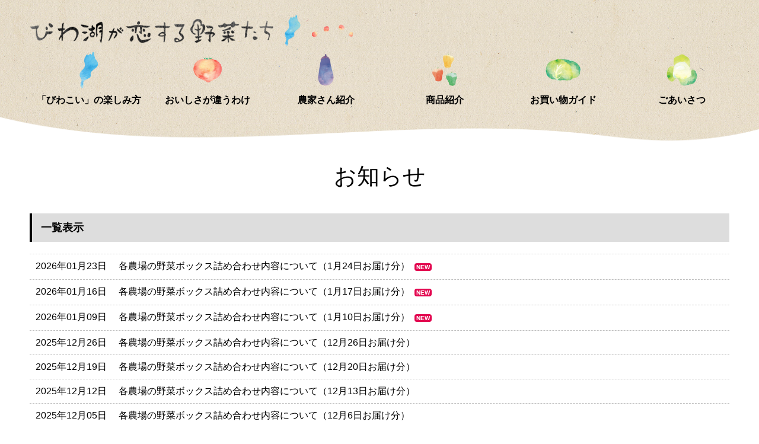

--- FILE ---
content_type: text/html; charset=UTF-8
request_url: https://biwacoi.com/topics.php
body_size: 21855
content:
<!DOCTYPE html>
<html lang="ja" prefix="og: http://ogp.me/ns#">
<head>
<meta charset="UTF-8">
<title>お知らせ｜びわ湖が恋する野菜たち</title>
<meta name="Keywords" content=",">
<meta name="Description" content=" ">
<meta name="format-detection" content="telephone=no">
<meta http-equiv="X-UA-Compatible" content="IE=edge">
<link rel="shortcut icon" type="image/x-icon" href="https://biwacoi.com/favicon.ico">
<!-- " ▼ OGP設定 " -->
<meta property="og:type" content="website">
<meta property="og:title" content="お知らせ | びわ湖が恋する野菜たち">
<meta property="og:description" content="">
<meta property="og:url" content="https://biwacoi.com/topics.php">
<meta property="og:image" content="https://biwacoi.com/common/img/ogimg.gif">
<meta property="og:site_name" content="Agri &amp; Culture">
<!-- " ▲ OGP設定 " -->

<!--[if lt IE 9]>
	<script src="//github.com/aFarkas/html5shiv/blob/master/dist/html5shiv.min.js"></script>
	<script src="//cdnjs.cloudflare.com/ajax/libs/respond.js/1.4.2/respond.min.js"></script>
<![endif]-->
	<!-- Global site tag (gtag.js) - Google Analytics -->
	<script async 
	src="https://www.googletagmanager.com/gtag/js?id=UA-75504294-10"></script>
	<script>
	  window.dataLayer = window.dataLayer || [];
	  function gtag(){dataLayer.push(arguments);}
	  gtag('js', new Date());
	  gtag('config', 'UA-75504294-10');
	</script>
	<meta name="viewport" content="width=1180, maximum-scale=1.0, user-scalable=yes, target-densitydpi=device-dpi" class="view_width">
	<link href="https://fonts.googleapis.com/css?family=Noto+Sans+JP:400,700&amp;subset=japanese" rel="stylesheet">
	<link href="https://fonts.googleapis.com/css?family=Montserrat" rel="stylesheet">
	<link rel="stylesheet" href="https://biwacoi.com/common/css/reset.css?20260131204048" media="all">
	<link class="sp_css" rel="stylesheet" href="https://biwacoi.com/common/css/sphone.css?20260131204048" media="screen and (max-width: 680px) and (min-width: 0px)">
	<link class="pc_css" rel="stylesheet" href="https://biwacoi.com/common/css/style.css?20260131204048" media="screen and (min-width:681px),print">
	<script src="//ajax.googleapis.com/ajax/libs/jquery/1.11.0/jquery.min.js"></script>
		<script src="https://biwacoi.com/common/js/js.cookie.js"></script>
	<script src="https://biwacoi.com/common/js/biwakoi.js?20260131204048"></script>
	<!-- Global site tag (gtag.js) - Google Analytics -->
	<script async src="https://www.googletagmanager.com/gtag/js?id=UA-75504294-9"></script>
	<script>
		window.dataLayer = window.dataLayer || [];
		function gtag(){dataLayer.push(arguments);}
		gtag('js', new Date());
		gtag('config', 'UA-75504294-9');
	</script>
</head>
<body>
<div id="body" class="toppage">
	<div id="bodyin">


		<!--header-->
		<div id="in_header">
			<div class="inheader">
				<h1 class="rogo SP"><a href="./index.php"><img src="https://biwacoi.com/common/images/sp_logo.png" alt="びわ湖が恋する野菜たち" class=""></a></h1>
				<h1 class="rogo PC1"><a href="./index.php"><img src="https://biwacoi.com/common/images/headimage2.png" alt="びわ湖が恋する野菜たち" class=""></a></h1>
				<div class="SP">
					<div id="menubuttonbox">
						<div id="menubutton"><img src="https://biwacoi.com/common/images/menu1.svg" alt="MENU"></div>
					</div>
					<div id="spmenu">
						<div id="menulist">
							<div class="menulist">
								<ul>
									<li><a href="https://biwacoi.com/howto.php"><img src="https://biwacoi.com/common/images/menuicon1.png" alt="「びわこい」の楽しみ方"><span>「びわこい」の楽しみ方</span></a></li>
									<li><a href="https://biwacoi.com/reason.php"><img src="https://biwacoi.com/common/images/menuicon2.png" alt="おいしさが違うわけ"><span>おいしさが違うわけ</span></a></li>
									<li><a href="https://biwacoi.com/introduction.php"><img src="https://biwacoi.com/common/images/menuicon3.png" alt="農家さん紹介"><span>農家さん紹介</span></a></li>
									<li><a href="https://biwacoi.com/product.php"><img src="https://biwacoi.com/common/images/menuicon4.png" alt="商品紹介"><span>商品紹介</span></a></li>
									<li><a href="https://biwacoi.com/guide.php"><img src="https://biwacoi.com/common/images/menuicon5.png" alt="お買い物ガイド"><span>お買い物ガイド</span></a></li>
									<li><a href="https://biwacoi.com/greeting.php"><img src="https://biwacoi.com/common/images/menuicon6.png" alt="ごあいさつ"><span>ごあいさつ</span></a></li>
									<li><a href="https://customer.colorme-repeat.jp/d9ac316a/-/login?next=%2Fd9ac316a%2F-%2F" target="_blank"><img src="https://biwacoi.com/common/images/menuicon0.png" alt="マイページ"><span>お客さまページ</span></a></li>
									<li><a href="https://colorme-repeat.jp/8/d9ac316a/-/asct" target="_blank"><img src="https://biwacoi.com/common/images/menuicon0.png" alt="特定商取引法に基づく表記"><span>特定商取引法に基づく表記</span></a></li>
									<li><a href="https://colorme-repeat.jp/8/d9ac316a/-/privacy" target="_blank"><img src="https://biwacoi.com/common/images/menuicon0.png" alt="個人情報について<"><span>個人情報について</span></a></li>
									<li><a href="mailto:biwacoi@gmail.com"><img src="https://biwacoi.com/common/images/menuicon0.png" alt="お問い合わせ<"><span>お問い合わせ</span></a></li>
								</ul>
								<div class="clear"></div>
							</div>
						</div>
					</div>
				</div>
				<div class="PC1">
					<div id="in_menu">
						<div class="glovalmenu">
							<ul>
								<li><a href="https://biwacoi.com/howto.php"><img src="https://biwacoi.com/common/images/menuicon1.png" alt="「びわこい」の楽しみ方"><br><span>「びわこい」の楽しみ方</span></a></li>
								<li><a href="https://biwacoi.com/reason.php"><img src="https://biwacoi.com/common/images/menuicon2.png" alt="おいしさが違うわけ"><br><span>おいしさが違うわけ</span></a></li>
								<li><a href="https://biwacoi.com/introduction.php"><img src="https://biwacoi.com/common/images/menuicon3.png" alt="農家さん紹介"><br><span>農家さん紹介</span></a></li>
								<li><a href="https://biwacoi.com/product.php"><img src="https://biwacoi.com/common/images/menuicon4.png" alt="商品紹介"><br><span>商品紹介</span></a></li>
								<li><a href="https://biwacoi.com/guide.php"><img src="https://biwacoi.com/common/images/menuicon5.png" alt="お買い物ガイド"><br><span>お買い物ガイド</span></a></li>
								<li><a href="https://biwacoi.com/greeting.php"><img src="https://biwacoi.com/common/images/menuicon6.png" alt="ごあいさつ"><br><span>ごあいさつ</span></a></li>
							</ul>
							<div class="clear"></div>
						</div>
						<div class="wave"><img src="https://biwacoi.com/common/images/wave.png" alt="波"></div>
					</div>
				</div>
			</div>
		</div>
		<!--/header-->


		<div id="in_contents">
			<div class="news w1180">
				<h2>お知らせ</h2>

		<h3>一覧表示</h3>
			<ul class="news_list">
			<li>
				<a href="./topics.php?md=detaile&list=20260123163549">
					<span class="day">2026年01月23日　</span>
					<span class="title">各農場の野菜ボックス詰め合わせ内容について（1月24日お届け分）<span class="newicon">NEW</span></span>
				</a>
			</li>
			<li>
				<a href="./topics.php?md=detaile&list=20260116164040">
					<span class="day">2026年01月16日　</span>
					<span class="title">各農場の野菜ボックス詰め合わせ内容について（1月17日お届け分）<span class="newicon">NEW</span></span>
				</a>
			</li>
			<li>
				<a href="./topics.php?md=detaile&list=20260109172706">
					<span class="day">2026年01月09日　</span>
					<span class="title">各農場の野菜ボックス詰め合わせ内容について（1月10日お届け分）<span class="newicon">NEW</span></span>
				</a>
			</li>
			<li>
				<a href="./topics.php?md=detaile&list=20251226175617">
					<span class="day">2025年12月26日　</span>
					<span class="title">各農場の野菜ボックス詰め合わせ内容について（12月26日お届け分）</span>
				</a>
			</li>
			<li>
				<a href="./topics.php?md=detaile&list=20251219165540">
					<span class="day">2025年12月19日　</span>
					<span class="title">各農場の野菜ボックス詰め合わせ内容について（12月20日お届け分）</span>
				</a>
			</li>
			<li>
				<a href="./topics.php?md=detaile&list=20251212160451">
					<span class="day">2025年12月12日　</span>
					<span class="title">各農場の野菜ボックス詰め合わせ内容について（12月13日お届け分）</span>
				</a>
			</li>
			<li>
				<a href="./topics.php?md=detaile&list=20251205160310">
					<span class="day">2025年12月05日　</span>
					<span class="title">各農場の野菜ボックス詰め合わせ内容について（12月6日お届け分）</span>
				</a>
			</li>
			<li>
				<a href="./topics.php?md=detaile&list=20251121162053">
					<span class="day">2025年11月21日　</span>
					<span class="title">各農場の野菜ボックス詰め合わせ内容について（11月22日お届け分）</span>
				</a>
			</li>
			<li>
				<a href="./topics.php?md=detaile&list=20251114155609">
					<span class="day">2025年11月14日　</span>
					<span class="title">各農場の野菜ボックス詰め合わせ内容について（11月15日お届け分）</span>
				</a>
			</li>
			<li>
				<a href="./topics.php?md=detaile&list=20251107111530">
					<span class="day">2025年11月07日　</span>
					<span class="title">各農場の野菜ボックス詰め合わせ内容について（11月8日お届け分）</span>
				</a>
			</li>
			<li>
				<a href="./topics.php?md=detaile&list=20251031134920">
					<span class="day">2025年10月31日　</span>
					<span class="title">各農場の野菜ボックス詰め合わせ内容について（11月1日お届け分）</span>
				</a>
			</li>
			<li>
				<a href="./topics.php?md=detaile&list=20251024120436">
					<span class="day">2025年10月24日　</span>
					<span class="title">各農場の野菜ボックス詰め合わせ内容について（10月25日お届け分）</span>
				</a>
			</li>
			<li>
				<a href="./topics.php?md=detaile&list=20251017111641">
					<span class="day">2025年10月17日　</span>
					<span class="title">各農場の野菜ボックス詰め合わせ内容について（10月18日お届け分）</span>
				</a>
			</li>
			<li>
				<a href="./topics.php?md=detaile&list=20251010171801">
					<span class="day">2025年10月10日　</span>
					<span class="title">各農場の野菜ボックス詰め合わせ内容について（10月11日お届け分）</span>
				</a>
			</li>
			<li>
				<a href="./topics.php?md=detaile&list=20251003163120">
					<span class="day">2025年10月03日　</span>
					<span class="title">各農場の野菜ボックス詰め合わせ内容について（10月4日お届け分）</span>
				</a>
			</li>
			<li>
				<a href="./topics.php?md=detaile&list=20250926175722">
					<span class="day">2025年09月26日　</span>
					<span class="title">各農場の野菜ボックス詰め合わせ内容について（9月27日お届け分）</span>
				</a>
			</li>
			<li>
				<a href="./topics.php?md=detaile&list=20250919163559">
					<span class="day">2025年09月19日　</span>
					<span class="title">各農場の野菜ボックス詰め合わせ内容について（9月20日お届け分）</span>
				</a>
			</li>
			<li>
				<a href="./topics.php?md=detaile&list=20250912161246">
					<span class="day">2025年09月12日　</span>
					<span class="title">各農場の野菜ボックス詰め合わせ内容について（9月13日お届け分）</span>
				</a>
			</li>
			<li>
				<a href="./topics.php?md=detaile&list=20250905111715">
					<span class="day">2025年09月05日　</span>
					<span class="title">各農場の野菜ボックス詰め合わせ内容について（9月6日お届け分）</span>
				</a>
			</li>
			<li>
				<a href="./topics.php?md=detaile&list=20250829093910">
					<span class="day">2025年08月29日　</span>
					<span class="title">各農場の野菜ボックス詰め合わせ内容について（8月30日お届け分）</span>
				</a>
			</li>
			<li>
				<a href="./topics.php?md=detaile&list=20250822113758">
					<span class="day">2025年08月22日　</span>
					<span class="title">各農場の野菜ボックス詰め合わせ内容について（8月23日お届け分）</span>
				</a>
			</li>
			<li>
				<a href="./topics.php?md=detaile&list=20250815173001">
					<span class="day">2025年08月15日　</span>
					<span class="title">各農場の野菜ボックス詰め合わせ内容について（8月16日お届け分）</span>
				</a>
			</li>
			<li>
				<a href="./topics.php?md=detaile&list=20250808165446">
					<span class="day">2025年08月08日　</span>
					<span class="title">各農場の野菜ボックス詰め合わせ内容について（8月9日お届け分）</span>
				</a>
			</li>
			<li>
				<a href="./topics.php?md=detaile&list=20250801163214">
					<span class="day">2025年08月01日　</span>
					<span class="title">各農場の野菜ボックス詰め合わせ内容について（8月2日お届け分）</span>
				</a>
			</li>
			<li>
				<a href="./topics.php?md=detaile&list=20250725164554">
					<span class="day">2025年07月25日　</span>
					<span class="title">各農場の野菜ボックス詰め合わせ内容について（7月26日お届け分）</span>
				</a>
			</li>
			<li>
				<a href="./topics.php?md=detaile&list=20250718155235">
					<span class="day">2025年07月18日　</span>
					<span class="title">各農場の野菜ボックス詰め合わせ内容について（7月19日お届け分）</span>
				</a>
			</li>
			<li>
				<a href="./topics.php?md=detaile&list=20250711164818">
					<span class="day">2025年07月11日　</span>
					<span class="title">各農場の野菜ボックス詰め合わせ内容について（7月12日お届け分）</span>
				</a>
			</li>
			<li>
				<a href="./topics.php?md=detaile&list=20250704162427">
					<span class="day">2025年07月04日　</span>
					<span class="title">各農場の野菜ボックス詰め合わせ内容について（7月5日お届け分）</span>
				</a>
			</li>
			<li>
				<a href="./topics.php?md=detaile&list=20250702115941">
					<span class="day">2025年07月02日　</span>
					<span class="title">ラトナファームさんのお野菜ボックスは販売取り扱い終了しました</span>
				</a>
			</li>
			<li>
				<a href="./topics.php?md=detaile&list=20250627163444">
					<span class="day">2025年06月27日　</span>
					<span class="title">各農場の野菜ボックス詰め合わせ内容について（6月28日お届け分）</span>
				</a>
			</li>
			<li>
				<a href="./topics.php?md=detaile&list=20250620164825">
					<span class="day">2025年06月20日　</span>
					<span class="title">各農場の野菜ボックス詰め合わせ内容について（6月21日お届け分）</span>
				</a>
			</li>
			<li>
				<a href="./topics.php?md=detaile&list=20250613163955">
					<span class="day">2025年06月13日　</span>
					<span class="title">各農場の野菜ボックス詰め合わせ内容について（6月14日お届け分）</span>
				</a>
			</li>
			<li>
				<a href="./topics.php?md=detaile&list=20250606164856">
					<span class="day">2025年06月06日　</span>
					<span class="title">各農場の野菜ボックス詰め合わせ内容について（6月7日お届け分）</span>
				</a>
			</li>
			<li>
				<a href="./topics.php?md=detaile&list=20250530150639">
					<span class="day">2025年05月30日　</span>
					<span class="title">各農場の野菜ボックス詰め合わせ内容について（5月31日お届け分）</span>
				</a>
			</li>
			<li>
				<a href="./topics.php?md=detaile&list=20250523162513">
					<span class="day">2025年05月23日　</span>
					<span class="title">各農場の野菜ボックス詰め合わせ内容について（5月24日お届け分）</span>
				</a>
			</li>
			<li>
				<a href="./topics.php?md=detaile&list=20250516154825">
					<span class="day">2025年05月16日　</span>
					<span class="title">各農場の野菜ボックス詰め合わせ内容について（5月17日お届け分）</span>
				</a>
			</li>
			<li>
				<a href="./topics.php?md=detaile&list=20250418152708">
					<span class="day">2025年04月18日　</span>
					<span class="title">各農場の野菜ボックス詰め合わせ内容について（4月19日お届け分）</span>
				</a>
			</li>
			<li>
				<a href="./topics.php?md=detaile&list=20250404163631">
					<span class="day">2025年04月04日　</span>
					<span class="title">各農場の野菜ボックス詰め合わせ内容について（4月5日お届け分）</span>
				</a>
			</li>
			<li>
				<a href="./topics.php?md=detaile&list=20250325160656">
					<span class="day">2025年03月25日　</span>
					<span class="title">各農場の野菜ボックス詰め合わせ内容について（3月26日お届け分：29日代替）</span>
				</a>
			</li>
			<li>
				<a href="./topics.php?md=detaile&list=20250321153519">
					<span class="day">2025年03月21日　</span>
					<span class="title">各農場の野菜ボックス詰め合わせ内容について（3月22日お届け分）</span>
				</a>
			</li>
			<li>
				<a href="./topics.php?md=detaile&list=20250314153619">
					<span class="day">2025年03月14日　</span>
					<span class="title">各農場の野菜ボックス詰め合わせ内容について（3月15日お届け分）</span>
				</a>
			</li>
			<li>
				<a href="./topics.php?md=detaile&list=20250307155020">
					<span class="day">2025年03月07日　</span>
					<span class="title">各農場の野菜ボックス詰め合わせ内容について（3月8日お届け分）</span>
				</a>
			</li>
			<li>
				<a href="./topics.php?md=detaile&list=20250228160231">
					<span class="day">2025年02月28日　</span>
					<span class="title">各農場の野菜ボックス詰め合わせ内容について（3月1日お届け分）</span>
				</a>
			</li>
			<li>
				<a href="./topics.php?md=detaile&list=20250221161349">
					<span class="day">2025年02月21日　</span>
					<span class="title">各農場の野菜ボックス詰め合わせ内容について（2月22日お届け分）</span>
				</a>
			</li>
			<li>
				<a href="./topics.php?md=detaile&list=20250214163031">
					<span class="day">2025年02月14日　</span>
					<span class="title">各農場の野菜ボックス詰め合わせ内容について（2月15日お届け分）</span>
				</a>
			</li>
			<li>
				<a href="./topics.php?md=detaile&list=20250207162646">
					<span class="day">2025年02月07日　</span>
					<span class="title">各農場の野菜ボックス詰め合わせ内容について（2月8日お届け分）</span>
				</a>
			</li>
			<li>
				<a href="./topics.php?md=detaile&list=20250131164414">
					<span class="day">2025年01月31日　</span>
					<span class="title">各農場の野菜ボックス詰め合わせ内容について（2月1日お届け分）</span>
				</a>
			</li>
			<li>
				<a href="./topics.php?md=detaile&list=20200830152650">
					<span class="day">2020年08月30日　</span>
					<span class="title">【会員限定】びわこいSHOPポイントの使い方</span>
				</a>
			</li>
			<li>
				<a href="./topics.php?md=detaile&list=20200705155244">
					<span class="day">2020年07月05日　</span>
					<span class="title">お食事券の金額が変更になります</span>
				</a>
			</li>
			<li>
				<a href="./topics.php?md=detaile&list=20190526104922">
					<span class="day">2019年05月28日　</span>
					<span class="title">Facebook オープンしました</span>
				</a>
			</li>
			<li>
				<a href="./topics.php?md=detaile&list=20190415052142">
					<span class="day">2019年05月28日　</span>
					<span class="title">WEBサイトをオープンいたしました</span>
				</a>
			</li>
</ul>

		</div>
		</div>
		<!--/contents-->

	<div class="clear"></div>
	<!--footer-->
	<div id="footer">
		<div class="footer_all">
			<div class="pagetop"><a href="#body" class="fade"><img src="https://biwacoi.com/common/images/pagetop.png" alt="UP"></a></div>
			<div class="footimage"><img src="https://biwacoi.com/common/images/footer_mark.png" alt="びわ湖が恋する野菜たち"></div>
			<div class="footguide">
				<ul class="PC1">
					<li ><a href="https://biwacoi.com/index.php"><span>HOME</span></a></li>
					<li ><a href="https://customer.colorme-repeat.jp/d9ac316a/-/login?next=%2Fd9ac316a%2F-%2F" target="_blank"><span>お客さまページ<img src="https://biwacoi.com/common/images/blank.png" alt=""></span></a></li>
					<li ><a href="https://colorme-repeat.jp/8/d9ac316a/-/asct" target="_blank"><span>特定商取引法に基づく表記<img src="https://biwacoi.com/common/images/blank.png" alt=""></span></a></li>
					<li ><a href="https://colorme-repeat.jp/8/d9ac316a/-/privacy" target="_blank"><span>個人情報について<img src="https://biwacoi.com/common/images/blank.png" alt=""></span></a></li>
					<li ><a href="mailto:biwacoi@gmail.com"><span>お問い合わせ</span></a></li>
				</ul>
			</div>




			<div class="clear"></div>
			<div class="copyright">© 2019 Agri & Culture. All Rights Reserved.</div>
		</div>
	</div>
	<!--/footer-->
</div>
</div>
</body>
</html>

--- FILE ---
content_type: text/css
request_url: https://biwacoi.com/common/css/reset.css?20260131204048
body_size: 18894
content:
@charset "UTF-8";
/* ===================================================================
style info :  リセット及びbody初期設定 (このスタイルシートは基本的に変更しない)
=================================================================== */
/*--- reset */
html {
	overflow-y: scroll;
}
body, div, dl, dt, dd, ul, ol, li, h1, h2, h3, h4, h5, h6, pre, form, fieldset, input, textarea, p, blockquote, th, td {
	margin: 0;
	padding: 0;
	-webkit-print-color-adjust: exact;

}
address,caption,cite,code,dfn,em,strong,th,var {
	font-style: normal;
}
table {
	border-collapse: collapse;
	border-spacing: 0;
}
caption,th {
	text-align: left;
}
q:before,q:after {
	content: '';
}
object,embed {
	vertical-align: top;
}
hr,legend {
	display: none;
}
h1,h2,h3,h4,h5,h6 {
	font-size: 100%;
}
a img,
img,abbr,acronym,fieldset {
	border: 0;
}
img {
	margin:0;
	padding:0;
	vertical-align: bottom;
}
li {
	list-style-type: none;
}
/*--- default */
body {
	background: #FFF;
	color: #333;
	font-size: 14px;;
	font-family: "メイリオ","Meiryo",verdana,"ヒラギノ角ゴ Pro W3","Hiragino Kaku Gothic Pro",Osaka,"ＭＳ Ｐゴシック","MS PGothic",Sans-Serif;
	line-height: 1.4;
}
* html body {	/* for IF6 */
	font-family: "ＭＳ Ｐゴシック","MS PGothic",Sans-Serif;
}
.fancybox-slide--iframe .fancybox-content {
	width  : 860px;
	height : 600px;
	max-width  : 80%;
	max-height : 80%;
	margin: 0;
	padding:10px;
}
  
/*** 基本 *********************************/
.links2 {
	text-decoration:underline;
}
.fade {
	display:block;
}
fade:hover {
	opacity:0.3;
	border:solid 1px #000;
}
.nowrap{
	white-space: nowrap;
}

/*フォントサイズ*/
.font10{font-size: 10px;}
.font11{font-size: 11px;}
.font12{font-size: 12px;}
.font13{font-size: 13px;}
.font14{font-size: 14px;}
.font15{font-size: 15px;}
.font16{font-size: 16px;}
.font18{font-size: 18px;}
.font20{font-size: 20px;}
.font24{font-size: 24px;}
.font28{font-size: 28px;}
.font32{font-size: 32px;}
.font70p{font-size: 70%;}
.font80p{font-size: 80%;}
.font90p{font-size: 90%;}
.font95p{font-size: 95%;}
.font110p{font-size: 110%;}
.font120p{font-size: 120%;}
.font130p{font-size: 130%;}
.font140p{font-size: 140%;}
.font150p{font-size: 150%;}
.font160p{font-size: 160%;}
.font170p{font-size: 170%;}
.font180p{font-size: 180%;}
.font190p{font-size: 190%;}
.font200p{font-size: 200%;}
.font250p{font-size: 250%;}

/*フォントカラー*/
.text_bold {	font-weight: bold;	}
.text_base {	color:#ee7701;	}
.text_black {	color:#333;	}
.text_red {	color:#CC0000;	}
.text_orange {	color:#ff9900;	}
.text_pink {	color:#ff99cc;	}
.text_blue {	color:#1f4692;	}
.text_white  {	color:#fff;	}
.text_green {	color:#50881e;	}

.bg_black {	background-color: #000;}
.bg_white {	background-color: #fff;}
.bg_yellow {	background-color: #fcfad7;}
.bg_gray {	background-color: #ddd;}
.bg_gray2 {	background-color: #eee;}
.bg_pink {	background-color: #ffe3e7;}
.bg_perple {	background-color: #c1aee7;}
.bg_red {	background-color: #fcc9d1;}
.bg_yellow2 {	background-color: #f3efb1;}
.bg_orange2 {	background-color: #ffd9a5;}
.bg_blue2 {	background-color: #eaf2fb;}
.bg_pink2 {	background-color: #fce9e8;}
.bg_sian {	background-color: #51b5ea;}

.bg_orange {	background-color: #ff9900;}
.bg_green {	background-color: #73bc44;}
.bg_blue {	background-color: #0094d5;}

.textbg_pink {	background-color: #f4b2dc;}
.textbg_yellow {	background-color: #f3efb1;}
.textbg_blue {	background-color: #9dddee;}
.textbg_green {	background-color: #c7edb9;}
.tbtnbg {	background-color: #dedede;}

.text_left {	text-align:left;}
.text_center {	text-align:center;}
.text_right  {	text-align:right;	}
.danraku {display:block;margin:0 0 2px 0 ;margin-left:1em;text-indent: -1em;}
.danraku2 {display:block;margin:0 0 2px 0 ;margin-left:2em;text-indent: -2em;}
.danraku3 {display:block;margin:0 0 2px 0 ;margin-left:3em;text-indent: -3em;}
.danraku1 li{display:block;margin:0 0 2px 0 ;margin-left:1em;text-indent: -1em;}
.danraku1a {display:block;margin:0 0 2px 0 ;margin-left:1em;text-indent: -1em;}
.danraku1s {display:block;margin:0 0 2px 0 ;margin-left:1em;text-indent: -1em;	line-height: 1.2;}
.danraku2s {display:block;margin:0 0 2px 0 ;margin-left:2em;text-indent: -2em;	line-height: 1.2;}
.danraku3s {display:block;margin:0 0 2px 0 ;margin-left:3em;text-indent: -3em;	line-height: 1.2;}
.danraku4s {display:block;margin:0 0 2px 0 ;margin-left:4em;text-indent: -4em;	line-height: 1.2;}
.bg_pinkA {	background-color: #f7c8d6;}
.bg_pinkB {	background-color: #ee86a7;}
.bg_blueA {	background-color: #badcf4;}
.bg_blueB {	background-color: #5db6e7;}
.mojitsume {	letter-spacing: -0.07em;}

/*ボックス幅*/
.harf{width: 345px;}
.w1400{width: 1400px;margin:0 auto;}
.w1180{width: 1180px;margin:0 auto;}
.w960{width: 960px;}
.w740{width: 740px;}
.w700{width: 700px;}
.w690{width: 690px;}
.w680{width: 680px;}
.w670{width: 670px;}
.w660{width: 660px;}
.w650{width: 650px;}
.w640{width: 640px;}
.w630{width: 630px;}
.w620{width: 620px;}
.w610{width: 610px;}
.w600{width: 600px;}
.w590{width: 590px;}
.w580{width: 580px;}
.w570{width: 570px;}
.w560{width: 560px;}
.w550{width: 550px;}
.w540{width: 540px;}
.w530{width: 530px;}
.w520{width: 520px;}
.w510{width: 510px;}
.w500{width: 500px;}
.w490{width: 490px;}
.w480{width: 480px;}
.w470{width: 470px;}
.w460{width: 460px;}
.w450{width: 450px;}
.w440{width: 440px;}
.w430{width: 430px;}
.w420{width: 420px;}
.w410{width: 410px;}
.w400{width: 400px;}
.w390{width: 390px;}
.w380{width: 380px;}
.w370{width: 370px;}
.w360{width: 360px;}
.w350{width: 350px;}
.w340{width: 340px;}
.w330{width: 330px;}
.w320{width: 320px;}
.w310{width: 310px;}
.w300{width: 300px;}
.w290{width: 290px;}
.w280{width: 280px;}
.w270{width: 270px;}
.w260{width: 260px;}
.w250{width: 250px;}
.w240{width: 240px;}
.w230{width: 230px;}
.w220{width: 220px;}
.w210{width: 210px;}
.w200{width: 200px;}
.w190{width: 190px;}
.w180{width: 180px;}
.w170{width: 170px;}
.w160{width: 160px;}
.w150{width: 150px;}
.w140{width: 140px;}
.w130{width: 130px;}
.w120{width: 120px;}
.w110{width: 110px;}
.w100{width: 100px;}
.w90{width: 90px;}
.w85{width: 85px;}
.w80{width: 80px;}
.w70{width: 70px;}
.w60{width: 60px;}
.w50{width: 50px;}
.w40{width: 40px;}
.w35{width: 35px;}
.w30{width: 30px;}

.w500s{width: 500px;}
.w450s{width: 450px;}
.w400s{width: 400px;}
.w300s{width: 300px;}
.w200s{width: 200px;}
.w140s{width: 140px;}
.w100s{width: 100px;}
.w60s{width: 60px;}
.w50s{width: 50px;}

.w500s2{width: 500px;}
.w300s2{width: 300px;}

.w96pr{width: 96%;}
.w100pr{width: 100%;}
.w10pr{width: 10%;}
.w15pr{width: 15%;}
.w20pr{width: 20%;}
.w30pr{width: 30%;}
.w70pr{width: 70%;}
.w80pr{width: 80%;}
.w90pr{width: 90%;}
.h300{height: 300px;}
.h200{height: 200px;}
.h100{height: 100px;}
.h90{height: 90px;}
.h80{height: 80px;}
.h70{height: 70px;}
.h60{height: 60px;}
.h50{height: 50px;}
.h40{height: 40px;}
.h30{height: 30px;}

/*余白*/
.marginR30{margin-right:30px;}
.marginR25{margin-right:25px;}
.marginR23{margin-right:23px;}
.marginR20{margin-right:20px;}
.marginR15{margin-right:15px;}
.marginR10{margin-right:10px;}
.marginR5{margin-right:5px;}
.marginL50{margin-left:50px;}
.marginL30{margin-left:30px;}
.marginL25{margin-left:25px;}
.marginL23{margin-left:23px;}
.marginL20{margin-left:20px;}
.marginL15{margin-left:15px;}
.marginL10{margin-left:10px;}
.marginL5{margin-left:5px;}
.marginT100{margin-top:100px;}
.marginT50{margin-top:50px;}
.marginT40{margin-top:40px;}
.marginT30{margin-top:30px;}
.marginT25{margin-top:30px;}
.marginT20{margin-top:20px;}
.marginT15{margin-top:15px;}
.marginT10{margin-top:10px;}
.marginT5{margin-top:5px;}
.marginB100{margin-bottom:100px;}
.marginB80{margin-bottom:80px;}
.marginB50{margin-bottom:50px;}
.marginB30{margin-bottom:30px;}
.marginB20{margin-bottom:20px;}
.marginB15{margin-bottom:15px;}
.marginB10{margin-bottom:10px;}
.marginB5{margin-bottom:5px;}

.padding40{padding:40px;}
.padding30{padding:30px;}
.padding20{padding:20px;}
.padding15{padding:15px;}
.padding10{padding:10px;}
.padding8{padding:8px;}
.padding6{padding:6px;}
.padding4{padding:4px;}
.padding2{padding:2px;}
.padding0{padding:0px;}
.paddingB10{padding-bottom:10px;}
.paddingL10{padding-left:10px;}

/*回り込み*/
.floatL{float: left;}
.floatR{float: right;}
.textC{text-align:center;}
.textL{text-align:left;}
.textR{text-align:right;}
.textM{vertical-align:middle;}
.clear{clear: both;height:1px;font-size:1px;overflow : hidden;padding:0;margin:0;}
.boxC{margin-left:auto;margin-right:auto;}
.imageborder{border:solid 1px #ccc;}
.imageborder2{border:solid 2px #fff;}
.boxborder{border:solid 1px #ccc;}
.linedash{border-top:dashed 1px #ccc;}

.gold {		background-color:#FFD700 ;		}
.silver {		background-color:#C0C0C0 ;		}
.blons {		background-color:#C47222 ;		}
.forth {		background-color:#a9579c;		}

.spacer10 {	width: 1px;	height: 10px;	padding: 0px;	margin:0px;}
.spacer50 {	width: 1px;	height: 50px;	padding: 0px;	margin:0px;}
.spacer100 {	width: 1px;	height: 100px;	padding: 0px;	margin:0px;}

/*アイコン*/
.topics_icon1 {display:block;font-size:12px;color:#fff;font-weight:bold;background-color: #ed7600;padding-top:3px;padding-bottom:3px;margin-top:3px;border-radius: 4px;-webkit-border-radius: 4px;-moz-border-radius: 4px;text-align:center;}
.topics_icon2 {display:block;	font-size:12px;color:#fff;font-weight:bold;background-color: #ed7600;padding-top:3px;padding-bottom:3px;margin-top:3px;border-radius: 4px;-webkit-border-radius: 4px;-moz-border-radius: 4px;text-align:center;}
.topics_icon3 {display:block;font-size:12px;color:#fff;font-weight:bold;background-color: #ea6171;padding-top:3px;padding-bottom:3px;margin-top:3px;border-radius: 4px;-webkit-border-radius: 4px;-moz-border-radius: 4px;text-align:center;}
.topics_icon4 {display:block;font-size:12px;color:#fff;font-weight:bold;background-color: #6fba2c;padding-top:3px;padding-bottom:3px;margin-top:3px;border-radius: 4px;-webkit-border-radius: 4px;-moz-border-radius: 4px;text-align:center;}
.topics_icon5 {display:block;font-size:12px;color:#fff;font-weight:bold;background-color: #ed7600;padding-top:3px;padding-bottom:3px;margin-top:3px;border-radius: 4px;-webkit-border-radius: 4px;-moz-border-radius: 4px;text-align:center;}
.topics_icon6 {display:block;font-size:12px;color:#fff;font-weight:bold;background-color: #a9579c;padding-top:3px;padding-bottom:3px;margin-top:3px;border-radius: 4px;-webkit-border-radius: 4px;-moz-border-radius: 4px;text-align:center;}
.topics_icon7 {display:block;	font-size:12px;color:#fff;font-weight:bold;background-color: #0168b7;padding-top:3px;padding-bottom:3px;margin-top:3px;border-radius: 4px;-webkit-border-radius: 4px;-moz-border-radius: 4px;text-align:center;}
.topics_icon8 {display:block;font-size:12px;color:#fff;font-weight:bold;background-color: #199740;padding-top:3px;padding-bottom:3px;margin-top:3px;border-radius: 4px;-webkit-border-radius: 4px;-moz-border-radius: 4px;text-align:center;}
.topics_icon9 {display:block;font-size:12px;color:#fff;font-weight:bold;background-color: #179cc5;padding-top:3px;padding-bottom:3px;margin-top:3px;border-radius: 4px;-webkit-border-radius: 4px;-moz-border-radius: 4px;text-align:center;}


.newicon {font-size:10px;color:#fff;font-weight:bold;background-color: #e30750;padding:1px 3px;margin-left:8px;border-radius: 4px;-webkit-border-radius: 4px;-moz-border-radius: 4px;text-align:center;}
.icon_info {font-size:10px;color:#fff;font-weight:bold;background-color: #94252a;padding:1px 3px;margin-left:8px;text-align:center;color:#fff;border:solid 1px #94252a;}
.hissu1 { float:right;background-color:#f88a48;color:#fff;font-size:10px;padding:1px 4px 1px 3px;margin-left:6px;border-radius: 4px;-webkit-border-radius: 4px;-moz-border-radius: 4px; }
.hissu2 { background-color:#f88a48;color:#fff;font-size:10px;padding:1px 4px 1px 3px;margin-left:6px;border-radius: 4px;-webkit-border-radius: 4px;-moz-border-radius: 4px; }
.kadomaru { color:#fff;font-size:11px;padding:1px 4px 1px 3px;border-radius: 4px;-webkit-border-radius: 4px;-moz-border-radius: 4px; }
.pdf {background-image: url(../images/pdficon.gif);background-repeat: no-repeat;background-position: left top;padding:10px 0px 10px 40px;}
/*ボタン等フォーム関連*/
.radius {
	color:#fff;
	padding: 5px 8px 3px 8px;
	font-size:13px;
	text-align:center;
	border-radius: 6px 6px 6px 6px;
	-webkit-border-radius: 6px 6px 6px 6px;
}

.tbl_submit1 {
	cursor: pointer;
	margin: 0px auto 0px auto;
	color:#fff;
	padding: 5px 4px 3px 4px;
	font-size:12px;
	font-family: "メイリオ","Meiryo",verdana,"ヒラギノ角ゴ Pro W3","Hiragino Kaku Gothic Pro",Osaka,"ＭＳ Ｐゴシック","MS PGothic",Sans-Serif;
	text-align:center;
	background-color:#6f9a37;
	border:solid 1px #6f9a37;
	-webkit-border-radius: 4px 4px 4px 4px;
	border-radius: 4px 4px 4px 4px;
	background-image: -moz-linear-gradient(tleft, #82b440, #75a23a);
	background-image: -webkit-gradient(linear, left top, right bottom, from(#82b440), to(#75a23a));
	background-image: -webkit-linear-gradient(left, #82b440, #75a23a);
	background-image: linear-gradient(to left, #82b440, #75a23a);
	-webkit-background-clip: padding-box;
	background-clip: padding-box;
	-webkit-appearance: none;
}
.tbl_submit1:hover {
	color:#ffff66;
	background-color:#376a9a;
	border:solid 1px #376a9a;
	background-image: -moz-linear-gradient(left, #407cb4, #306aa1);
	background-image: -webkit-gradient(linear, left top, right bottom, from(#407cb4), to(#306aa1));
	background-image: -webkit-linear-gradient(left, #407cb4, #306aa1);
	background-image: linear-gradient(to left, #407cb4, #306aa1);
}
.tbl_nonsubmit1 {
	margin: 0px auto 0px auto;
	color:#fff;
	padding: 5px 4px 3px 4px;
	font-size:12px;
	font-family: "メイリオ","Meiryo",verdana,"ヒラギノ角ゴ Pro W3","Hiragino Kaku Gothic Pro",Osaka,"ＭＳ Ｐゴシック","MS PGothic",Sans-Serif;
	text-align:center;
	background-color:#ccc;
	border:solid 1px #ddd;
	-webkit-border-radius: 4px 4px 4px 4px;
	border-radius: 4px 4px 4px 4px;
	background-image: -moz-linear-gradient(left, #ccc, #bbb);
	background-image: -webkit-gradient(linear, left top, right bottom, from(#ccc), to(#bbb));
	background-image: -webkit-linear-gradient(left, #ccc, #bbb);
	background-image: linear-gradient(to left, #eee, #ccc);
	-webkit-background-clip: padding-box;
	background-clip: padding-box;
	-webkit-appearance: none;
}
.nextback_btn {
	font-size:12px;
	font-family: "メイリオ","Meiryo",verdana,"ヒラギノ角ゴ Pro W3","Hiragino Kaku Gothic Pro",Osaka,"ＭＳ Ｐゴシック","MS PGothic",Sans-Serif;
	font-weight:bold;
	padding: 3px 5px;
	background-color: #eee;
	border: 1px solid #ddd;
	margin: 0px;
	border-radius: 4px;
	-webkit-border-radius: 4px;
	-moz-border-radius: 4px;
}
.nextback_btn:hover {
	background-color: #ccc;
	cursor:pointer;
}
.disabled {
	background-color: #eee;
	color:#999;
}
.disabled:hover {
	background-color: #eee;
	color:#999;
	cursor:default;
}

/* -インプット------------------------------------------------------------- */
.text_input{
	border: #CCC 1px outset;
	margin: 0px 0px 4px 0px;
	padding: 1px 5px 1px 5px;
	text-align: left;
	font-size:13px;
	font-family: "メイリオ","Meiryo",verdana,"ヒラギノ角ゴ Pro W3","Hiragino Kaku Gothic Pro",Osaka,"ＭＳ Ｐゴシック","MS PGothic",Sans-Serif;
	-webkit-border-radius: 2px;
	border-radius: 2px;
}
.text_input2{
	height:300px;
	border: #CCC 1px outset;
	margin: 0px 0px 4px 0px;
	padding: 1px 5px 1px 5px;
	text-align: left;
	font-size:14px;
	font-family: "メイリオ","Meiryo",verdana,"ヒラギノ角ゴ Pro W3","Hiragino Kaku Gothic Pro",Osaka,"ＭＳ Ｐゴシック","MS PGothic",Sans-Serif;
	-webkit-border-radius: 2px;
	border-radius: 2px;
}
.toukou_area{
	height:140px;
	border: #CCC 1px outset;
	margin: 0px 0px 4px 0px;
	padding: 1px 5px 1px 5px;
	text-align: left;
	font-size:13px;
	font-family: "メイリオ","Meiryo",verdana,"ヒラギノ角ゴ Pro W3","Hiragino Kaku Gothic Pro",Osaka,"ＭＳ Ｐゴシック","MS PGothic",Sans-Serif;
}
.zenkaku{
	ime-mode: active;
}
.hankaku{
	ime-mode: inactive;
}
.eisuu_only{
	ime-mode: disabled;
}
.input_base {
	margin: 0px 0px 8px 0px;
	border: #999999 1px outset;
	padding: 2px 5px 2px 5px;
	margin: 0px 0px 0px 0px;
	text-align: left;
	font-size:13px;
	font-family: "メイリオ","Meiryo",verdana,"ヒラギノ角ゴ Pro W3","Hiragino Kaku Gothic Pro",Osaka,"ＭＳ Ｐゴシック","MS PGothic",Sans-Serif;
}
.frm_submit1 {
	cursor: pointer;
	color:#fff;
	padding: 6px 50px 5px 50px;
	font-size:13px;
	font-family: "メイリオ","Meiryo",verdana,"ヒラギノ角ゴ Pro W3","Hiragino Kaku Gothic Pro",Osaka,"ＭＳ Ｐゴシック","MS PGothic",Sans-Serif;
	text-align:center;
	background-color:#6f9a37;
	border:solid 1px #6f9a37;
	-webkit-border-radius: 4px 4px 4px 4px;
	border-radius: 4px 4px 4px 4px;
	-webkit-appearance: none;
}
.frm_submit1:hover {
	color:#ffff66;
	background-color:#376a9a;
	border:solid 1px #376a9a;
}
.top_submit {
	color:#fff;
	padding: 4px 4px 2px 4px;
	font-size:12px;
	font-family: "メイリオ","Meiryo",verdana,"ヒラギノ角ゴ Pro W3","Hiragino Kaku Gothic Pro",Osaka,"ＭＳ Ｐゴシック","MS PGothic",Sans-Serif;
	text-align:center;
	background-color:#6f9a37;
	border:solid 1px #6f9a37;
	-webkit-border-radius: 4px 4px 4px 4px;
	border-radius: 4px 4px 4px 4px;
	-webkit-appearance: none;
}
.top_submit:hover {
	cursor: pointer;
	color:#ffff66;
	background-color:#376a9a;
	border:solid 1px #376a9a;
}
.dis_submit {
	color:#999;
	padding: 4px 4px 2px 4px;
	font-size:12px;
	font-family: "メイリオ","Meiryo",verdana,"ヒラギノ角ゴ Pro W3","Hiragino Kaku Gothic Pro",Osaka,"ＭＳ Ｐゴシック","MS PGothic",Sans-Serif;
	text-align:center;
	background-color:#ccc;
	border:solid 1px #ccc;
	-webkit-border-radius: 4px 4px 4px 4px;
	border-radius: 4px 4px 4px 4px;
}
.back_submit {
	color:#fff;
	padding: 10px 4px 8px 4px;
	font-size:12px;
	font-family: "メイリオ","Meiryo",verdana,"ヒラギノ角ゴ Pro W3","Hiragino Kaku Gothic Pro",Osaka,"ＭＳ Ｐゴシック","MS PGothic",Sans-Serif;
	text-align:center;
	background-color:#ee7701;
	border:solid 1px #ee7701;
	border-radius: 8px;
	-webkit-border-radius: 8px;
	-webkit-appearance: none;
}
.back_submit:hover {
	cursor: pointer;
	color:#ffff66;
	background-color:#6f9a37;
	border:solid 1px #6f9a37;
}
/* ----------------------------------------------------------------
    画像の拡大
----------------------------------------------------------------- */
.scale {
    overflow:visible;
}
.scale img {
    -moz-transition: -moz-transform 0.5s linear;
    -webkit-transition: -webkit-transform 0.5s linear;
    -o-transition: -o-transform 0.5s linear;
    -ms-transition: -ms-transform 0.5s linear;
    transition: transform 0.5s linear;
}
.scale img:hover {
    border:solid 2px#fff;
    box-shadow: 2px 5px 5px 2px rgba(0,0,0,0.2);
    -webkit-transform: scale(2.5);
    -moz-transform: scale(2.5);
    -o-transform: scale(2.5);
    -ms-transform: scale(2.5);
    transform: scale(2.5);
}

--- FILE ---
content_type: text/css
request_url: https://biwacoi.com/common/css/style.css?20260131204048
body_size: 31779
content:
@charset "UTF-8";

.PC1 { display:block!important;}
.PC2 { }
.TB { display:none;}
.SP { display:none!important;}
.SP_BR { display:none;}

/* ----------------------------------------------------------------
    共通
----------------------------------------------------------------- */
html{}
body{
	background-color:#fff;
	color:#000;
	margin:0;
	padding: 0;
	font-family:"メイリオ", "Meiryo","ヒラギノ角ゴ ProN W3", "Hiragino Kaku Gothic ProN", "ＭＳ Ｐゴシック","MS PGothic", sans-serif;
	font-size:16px;
	line-height: 1.8em;
	text-align: left;
}

a{text-decoration:none;color:#000;}
a:hover{color:#a68049;}
a:active, a:focus{color:#a68049;outline:0;}
a img:hover{	opacity:0.8;}

#body{
	width: 100%;
	margin: 0 auto;
	padding: 0px;
}
#contents{
	background-color:#fff;
	width:1000px;
	margin: 0px auto 0px auto;
}
.w1400 {
	width: 1180px!important;
}
.w1400 img {
	width: 1180px!important;
	height:auto!important;
}
.btn_center {
	display:block;
	text-align:center;
}
.btn_center a {
	display:inline-block;
	background-color:#121212;
	color:#fff;
	font-size:16px;
	padding:8px 0px;
	border-radius: 4px;
	-webkit-border-radius: 4px;
	-moz-border-radius: 4px;
	text-align:center;
}
.btn_center a:hover {
	opacity:0.7;
	color:#e1c397;
}
.anker {
	display:block;
	text-align:center;
}
.anker a {
	display:inline-block;
	text-align:center;
	padding:0px 0px 0px 20px;
	margin:0px 10px 0px 10px;
	background-image: url("../images/anker.png");
	background-repeat: no-repeat;
	background-position: 0px 4px;
}
/*** 中ページヘッダ *********************************/
#in_header{
	width: 100%;
	min-width: 1180px;
	overflow: hidden;
	position: relative;
	background-image: url("../images/topbg.png");
	background-repeat: repeat;
	background-position: 0 0;
	height: 245px;
}
#in_header .rogo{
	width: 1180px;
	margin:10px auto 0 auto;
}
#in_header .inheader .rogo{
	margin-top:25px;
}
#in_header .wave {
	display:block;
	width: 100%;
	position: absolute;
	bottom: 0px;
	z-index:1000;
}
#in_header .wave img {
	width:100%;
	min-width:1400px;
	height:72px;
	z-index:999;
}
/*** 中ページ用メニュー *********************************/
#in_menu {
	width: 100%;
	min-width: 1180px;
	overflow: hidden;
}
#in_menu .glovalmenu {
	display:block;
	width: 1180px;
	height: 225px;
	margin:0 auto;
}
#in_menu .glovalmenu ul {
	display:block;
	width:1200px;
	margin:0px auto;
	padding:10px 0;
}
#in_menu .glovalmenu ul li {
	display:block;
	width: 200px;
	float:left;
}
#in_menu .glovalmenu ul li a {
	display:block;
	font-size:16px;
	line-height:1.2em;
	font-weight:bold;
	text-align:center;
}
#in_menu .glovalmenu ul li a img {
	width:auto!important;
	height:62px!important;
}
#in_menu .glovalmenu ul li a span {
	display:block;
	margin-top:10px;
	text-align:center;
}
#in_menu .glovalmenu ul li a:hover {
	opacity:0.7;
}

/*** フッタ *********************************/
#footer{
	display: block;
	background-image: url("../images/footer_bg.jpg");
	background-repeat: repeat;
	background-position: 0 0;
	background-size:100% 285px;
	margin: 0;
	padding: 0;
}
#footer .footer_all{
	display: block;
	width: 1180px;
	margin: 0 auto;
	position: relative;
	text-align:center;
}
#footer .footer_all .pagetop{
	display:block;
	position: absolute;
	top: 0px;
	right:0px;
	z-index:1000;
}
#footer .footer_all .footimage{
	display:block;
	padding: 60px 0 0px 0;
	text-align:center;
}
#footer .footguide{
	display: inline-block;
	margin: 30px auto 0 auto;
	text-align:center;
}
#footer .footguide ul{
	float:right;
}
#footer .footguide ul li{
	float:left;
}
#footer .footguide ul li a {
	border-right: 1px solid #333;
	padding:0px 20px;
}
#footer .footguide ul li a img{
	padding:0px 0px 6px 4px;
}
#footer .footguide ul li:last-child a{
	border-right: none;
	padding:0px 0px 0px 20px;
}
#footer .copyright{
	display: block;
	padding: 20px 0px 20px 0px;
	text-align:center;
	color:#333333;
	font-size: 10px;
}

/* ----------------------------------------------------------------
    トップページ
----------------------------------------------------------------- */
/*** トップヘッダ *********************************/
#header{
	width: 100%;
	min-width: 1180px;
	overflow: hidden;
	background-color:#f2eddd;
}
#header .topheader{
	height:450px;
	position: relative;
	left: 50%;
	margin-left: -900px;
}
/*** トップページ用メニュー *********************************/
#top_menu {
	width: 100%;
	min-width: 1180px;
	overflow: hidden;
	background-image: url("../images/topbg.png");
	background-repeat: repeat;
	background-position: 0 0;
	position: relative;
	height: 713px;
}
#top_menu .glovalmenu {
	display:block;
	width: 1180px;
	height: 225px;
	margin:0 auto;
}
#top_menu .wave {
	display:block;
	width: 100%;
	position: absolute;
	bottom: 0px;
	z-index:1000;
}
#top_menu .wave img {
	width:100%;
	min-width:1400px;
	height:72px;
	z-index:999;
}
#top_menu .image {
	display:block;
	width: 1400px;
	margin:0px auto;
}
#top_menu .image p {
	position: absolute;
	display:block;
	float:left;
	font-size:23px;
	line-height:2.5em;
	margin: 100px 0 0 150px;
	z-index:998;
}
#top_menu .image p a {
	width:240px;
	margin:20px auto 0 80px;
	display:inline-block;
	background-color:#121212;
	color:#fff;
	font-size:16px;
	line-height:1.8em;
	padding:8px 0px;
	border-radius: 4px;
	-webkit-border-radius: 4px;
	-moz-border-radius: 4px;
	text-align:center;
}
#top_menu .image p a:hover {
	opacity:0.7;
	color:#e1c397;
}
#top_menu .image img {
	position: relative;
	float:right;
	width:1400px;
	height:500px;
	z-index:997;
}
#top_menu .glovalmenu ul {
	display:block;
	width:1200px;
	margin:0px auto;
	padding:25px 0;
}
#top_menu .glovalmenu ul li {
	display:block;
	width: 200px;
	float:left;
	background-image: url("../images/topline.png");
	background-repeat: no-repeat;
	background-position: 0 0;
}
#top_menu .glovalmenu ul li:last-child {
	background-image: url("../images/topline.png"), url("../images/topline.png");
	background-repeat: no-repeat, no-repeat;
	background-position: left 0,right 0;
}
#top_menu .glovalmenu ul li a {
	display:block;
	height: 157px;
	font-size:16px;
	line-height:1.2em;
	font-weight:bold;
	text-align:center;
}
#top_menu .glovalmenu ul li a span {
	display:block;
	margin-top:20px;
	text-align:center;
}
#top_menu .glovalmenu ul li a:hover {
	opacity:0.7;
}
/*** トップスライド *********************************/
.slide_bg {
	display: block;
	width: 100%;
	min-width: 1180px;
	overflow: hidden;
	height:206px;
	background-image: url("../images/topbg.png");
	background-repeat: repeat;
	background-position: 0 0;
	margin: 20px 0;
	padding: 0;
	overflow:hidden;
}
.slide_bg ul.topslider {
	width:1180px;
	margin:0 auto 0px auto;
	position:relative;
}
.slide_bg ul.topslider li {
}
.slide_bg ul.topslider li img {
	max-width:295px;
	width:auto;
	height:206px;
	margin:0 auto;
}
/*** トップスライド *********************************/
.toptext {
	display: block;
	width: 1068px;
	margin: 20px auto;
}
.toptext img {
	width: 1068px;
	height: 164px;
	text-align:center;
}
/*** トップ　楽しみ方 *********************************/
.top_contents {
	display: block;
	margin: 20px auto;
	background-image: url("../images/topbg.png");
	background-repeat: repeat;
	background-position: 0 0;
	width: 100%;
	min-width: 1180px;
	overflow: hidden;
	position: relative;
}
.top_contents h3{
	display: block;
	margin: 150px auto 80px auto;
	width: 1180px;
	font-size:26px;
	line-height:1.8em;
	font-weight:bold;
	text-align:center;
}
.top_contents ul.tophowto{
	display: block;
	margin: 0px auto 75px auto;
	width: 1200px;
}
.top_contents ul.tophowto li{
	float: left;
	width: 300px;
	font-size:18px;
	line-height:1.5em;
	font-weight:bold;
	text-align:center;
	position: relative;
}
.top_contents ul.tophowto li img{
	width: 300px;
	height:auto;
	padding-bottom:10px;
}
.top_contents ul.tophowto li .mask{
	position: absolute;
	top: 0;
	left: 0;
	z-index:1000;
}
.top_contents .wave {
	display:block;
	width: 100%;
	position: absolute;
	bottom: 0px;
	z-index:1000;
}
.top_contents .wave img {
	width:100%;
	min-width:1180px;
	height:72px;
	z-index:999;
}
.top_contents .wave2 {
	display:block;
	width: 100%;
	position: absolute;
	top: 0px;
	z-index:1000;
}
.top_contents .wave2 img {
	width:100%;
	min-width:1400px;
	height:72px;
	z-index:999;
}
/*** トップ　おいしさが違います *********************************/
.top_contents2 {
	display: block;
	margin: 20px auto;
	width: 1180px;
}
.top_contents2 h3{
	display: block;
	margin: 30px auto 30px auto;
	width: 1180px;
	font-size:38px;
	line-height:1.8em;
	text-align:center;
}
.top_contents2 ul.topdifference{
	display: block;
	margin: 0px auto 20px auto;
}
.top_contents2 ul.topdifference li{
	float: left;
	width: 228px;
	font-size:16px;
	line-height:1.8em;
	text-align:left;
}
.top_contents2 ul.topdifference li p{
	display: block;
	color:#fff;
	font-size:16px;
	font-weight:bold;
	line-height:1.8em;
	text-align:center;
	position: relative;
	overflow:hidden;
}
.top_contents2 ul.topdifference li p .copy{
	position: absolute;
	top: 0;
	right: 0;
	bottom: 0;
	left: 0;
	margin: 35% auto;
	z-index:1000;
	font-size:15px;
}
.top_contents2 ul.topdifference li p .copy span{
	display:block;
	font-size:32px;
}
.top_contents2 ul.topdifference li .text{
	display:block;
	padding:0px 20px;
}
/*** トップ　契約農家さん *********************************/
.top_contents3 {
	display: block;
	margin: 20px auto;
	background-image: url("../images/topbg.png");
	background-repeat: repeat;
	background-position: 0 0;
	padding: 50px 0 1px 0;
}
.top_contents3 h3{
	display: block;
	font-size:28px;
	line-height:1.8em;
	text-align:left;
}
.top_contents3 ul.topnouka{
	display: block;
	margin: 0px auto 4px auto;
}
.top_contents3 ul.topnouka li{
	float: left;
	width: 239px;
	margin-right: 16px;
	margin-bottom: 16px;
	text-align:left;
	background-color:#fff;
	padding:20px;
	border-radius: 8px;
	-webkit-border-radius: 8px;
	-moz-border-radius: 8px;
}
.top_contents3 ul.topnouka li .text{
	display:block;
	font-size:17px;
	line-height:1.5em;
	font-weight:bold;
	padding:10px 0px 0px 0px;
}
.top_contents3 ul.topnouka li .tekiyou{
	color:#fff;
	font-size:14px;
	font-weight:bold;
	line-height:1.2em;
	background-color:#007440;
	padding:2px 10px;
}
.top_contents3 ul.topnouka li span.tekiyou2{
	display:inline-block;
	color:#007440;
	font-size:14px;
	font-weight:bold;
	line-height:1.2em;
}

/*** トップ内容 *********************************/
.top_info_left {
	display:block;
	float:left;
	margin: 40px 0px 40px 0px;
	width:820px;
}
.top_info_right {
	display:block;
	float:right;
	margin: 40px 0px 40px 0px;
	width:300px;
}
.top_info_left h4{
	font-size:28px;
	font-weight:bold;
	line-height:1.2em;
}
.top_info_left .top_newcontents {
	width: 100%;
	padding: 0px 0px 0px 0px;
	margin: 10px 0px 8px 0px;
}
.top_info_left .top_newcontents li{
	display:block;
	text-align: left;
	margin: 0px 0px 0px 0px;
	padding: 6px 0px 6px 10px;
	border-bottom:dashed 1px #bfbfbf;
}
.top_info_left .top_newcontents li .day{
	display:block;
	width: 120px;
	float:left;
}
.top_info_left .top_newcontents li .title{
	display:block;
	width: 680px;
	float:left;
}
.top_info_left .top_newcontents li::after{
	content: "";
	clear: both;
	height: 0;
	display: block;
	visibility: hidden;
}
.top_info_right .fb-page{
	width: 300px;
	height: 328px;
}

/* ----------------------------------------------------------------
    中ページ
----------------------------------------------------------------- */
/*** 共通 *********************************/
#in_contents{
	width: 100%;
	min-width: 1180px;
	margin: 30px auto;
	word-break: break-all;
}
#in_contents h2 {
	text-align:center;
	font-size:38px;
	font-weight:normal;
	line-height:1.2em;
	margin: 0px auto 30px auto;
}
#in_contents h3 {
	text-align:left;
	font-size:24px;
	font-weight:bold;
	line-height:1.2em;
	margin: 30px auto 10px auto;
	padding: 4px 0px 4px 16px;
	border-left:solid 4px #000;
}
#in_contents h3.howto2 {
	text-align:center;
	font-size:28px;
	font-weight:bold;
	line-height:1.2em;
	margin: 30px auto 30px auto;
	padding: 0px;
	border-left:none;
}
#in_contents h3.tigau {
	text-align:center;
	font-size:28px;
	font-weight:bold;
	line-height:1.2em;
	margin: 30px auto 30px auto;
	padding: 0px;
	border-left:none;
}
#in_contents h3.tigau span {
	display: inline-block;
	color:#fff;
	background-color:#E18787;
	margin-right:20px;
	padding:5px 10px;
	border:double 4px #fff;
}
#in_contents .in_wave {
	display: block;
	margin: 0px auto;
	background-image: url("../images/topbg.png");
	background-repeat: repeat;
	background-position: 0 0;
	width: 100%;
	min-width: 1180px;
	overflow: hidden;
	position: relative;
	padding:70px 0 70px 0;
}
#in_contents .in_wave .wave {
	display:block;
	width: 100%;
	position: absolute;
	bottom: 0px;
	z-index:1000;
}
#in_contents .in_wave .wave img {
	width:100%;
	min-width:1180px;
	height:72px;
	z-index:999;
}
#in_contents .in_wave .wave2 {
	display:block;
	width: 100%;
	position: absolute;
	top: 0px;
	z-index:1000;
}
#in_contents .in_wave .wave2 img {
	width:100%;
	min-width:1180px;
	height:72px;
	z-index:999;
}
#in_contents .mainimage {
}
#in_contents ul.howto_kankyo {
	display:block;
}
#in_contents ul.howto_kankyo li {
	display:block;
	float:left;
	width:30%;
	margin-right:5%;
}
#in_contents ul.howto_kankyo li:before {
	content: url(../images/line.png);
	margin: 0px 0px 10px 0px;
}
#in_contents ul.howto_kankyo li:after {
	content: url(../images/line.png);
	margin: 10px 0px 0px 0px;
}
#in_contents ul.howto_kankyo li:last-child {
	margin-right:0;
}
#in_contents ul.howto_kankyo li .title {
	display:block;
	font-size:16px;
	font-weight:bold;
	line-height:1.8em;
	margin: 0px 0px 4px 0px;
}
#in_contents ul.tigau {
	display:block;
}
#in_contents ul.tigau li {
	display:block;
	float:left;
	width:557px;
	position: relative;
	margin: 0px 0px 40px 0px;
}
#in_contents ul.tigau li:nth-child(2n) {
	float:right;
}
#in_contents ul.tigau li:nth-child(2n+1) {
	clear:both;
}
#in_contents ul.tigau li img,#in_contents div.tigau_left img{
	width: 557px;
	height:auto;
}
#in_contents ul.tigau li .mask,#in_contents div.tigau_left .mask{
	width: 557px;
	height:auto;
	position: absolute;
	top: 0;
	left: 0;
	z-index:1000;
}
#in_contents ul.tigau li .title {
	display:block;
	margin-top:30px;
	font-size:22px;
	font-weight:bold;
	line-height:1.4em;
}
#in_contents div.tigau_right .title {
	display:block;
	margin-top:100px;
	font-size:22px;
	font-weight:bold;
	line-height:1.4em;
}
#in_contents ul.tigau li .title span, #in_contents div.tigau_right .title span {
	display:inline-block;
	width:50px;
	padding: 13px 0 13px 0;
	margin-right: 13px;
	font-size:32px;
	font-weight:bold;
	float:left;
	text-align:center;
	background-color:#955E29;
	color:#fff;
}
#in_contents ul.tigau li .text, #in_contents div.tigau_right .text {
	display:block;
	font-size:18px;
	margin-top:20px;
}
#in_contents div.tigau_left {
	display:block;
	float:left;
	width:557px;
	position: relative;
}
#in_contents div.tigau_right {
	display:block;
	float:right;
	width:557px;
}
/* ----------------------------------------------------------------
    ニュース
----------------------------------------------------------------- */
#in_contents .news ul.news_list {
	width: 100%;
	padding: 0px 0px 0px 0px;
	margin: 10px 0px 8px 0px;
	border-top:dashed 1px #ccc;
}
#in_contents .news ul.news_list li{
	display:block;
	text-align: left;
	margin: 0px 0px 0px 0px;
	padding: 6px 0px 6px 10px;
	border-bottom:dashed 1px #bfbfbf;
}
#in_contents .news .naka_newstitle {
	display:block;
	margin: 40px auto 20px auto;
	font-size:18px;
	font-weight: bold;
	line-height:1.56em;
	color:#fff;
	text-align:left;
	background-color:#000;
	padding: 10px 10px 10px 15px;
}
#in_contents .news h3{
	display:block;
	margin: 40px auto 20px auto;
	font-size:18px;
	font-weight: bold;
	line-height:1.56em;
	color:#000;
	text-align:left;
	background-color:#ddd;
	padding: 10px 10px 10px 15px;
}
#in_contents .news h4{
	display:block;
	margin: 40px auto 20px auto;
	font-size:18px;
	font-weight: bold;
	line-height:1.56em;
	text-align:left;
	border-bottom:solid 2px #ddd;
	background-color:#fff;
	padding: 0px;
}
#in_contents .news h4 p{
	display:block;
	color:#000;
	border-left:solid 4px #6A1014;
	padding: 2px 0px 0px 15px;
}
#in_contents .news .naka_newswaku {
	margin: 40px auto 20px auto;
	word-break: break-all;
}
#in_contents .news .naka_newcontents img {
	max-width: 100%;
	max-height: 100%;
	width: auto;
	height: auto;
}
#in_contents .news .naka_newcontents table {
	max-width: 100%;
	min-width: 50%;
	width: auto!important;
	border:solid 1px #ccc;
	margin: 0px auto;
}
#in_contents .news .naka_newcontents table th {
	background-color:#eee;
	padding:4px;
	text-align:center;
}
#in_contents .news .naka_newcontents table td {
	background-color:#fff;
	padding:4px;
}
/*** お買い物ガイド *********************************/
#in_contents .guide_chart {
	display:block;
	width:100%;
	margin: 0px auto 30px auto;
}
#in_contents .guide_chart li {
	display:table-cell;
	vertical-align: top;
	width:160px;
}
#in_contents .guide_chart li p {
	display:block;
	background-color:#88A71F;
	color:#fff;
	font-size:16px;
	font-weight:bold;
	padding:25px 0;
	border: solid 2px #88A71F;
	border-radius: 8px;
	-webkit-border-radius: 8px;
	-moz-border-radius: 8px;
	text-align:center;
	vertical-align: middle;
}
#in_contents .guide_chart li span.text {
	display:block;
	margin: 10px 0;
	font-size:13px;
	line-height:17px!important;
}
#in_contents .guide_chart li.sankaku {
	display:table-cell;
	width:44px;
	padding:22px 0 0 0;
	background-color:#fff;
	border: none;
	text-align:center;
	vertical-align: top;
	border-radius: 0px;
	-webkit-border-radius: 0px;
	-moz-border-radius: 0px;
	border: none;
}
#in_contents .guide_chart li.sankaku p {
	display:inline-block;
	margin: 5px 0 0 5px;
	padding:0px 0;
	border-radius: 0px;
	-webkit-border-radius: 0px;
	-moz-border-radius: 0px;
	background-color:#fff;
	border: none;
	border-top: 15px solid transparent;
	border-bottom: 15px solid transparent;
	border-left: 15px solid #955E29;
}
#in_contents .guide_chart li.double {
	display:table-cell;
	width:364px;
}
#in_contents .guide_chart li.double p {
	display:block;
	margin: 0;
	padding:11px 20px;
	background-color:#fff;
	font-size:15px;
	font-weight:bold;
	color:#88A71F;
	border: dashed 2px #88A71F;
}
#in_contents .guide_chart li:after {
}
#in_contents .guide_table {
	display:table;
	width:100%;
	border: solid 1px #BFBFBF;
}
#in_contents .guide_table th {
	display:table-cell;
	width:180px;
	background-color:#E5E5E5;
	font-size:16px;
	font-weight: normal;
	line-height:1.56em;
	text-align:left;
	vertical-align: top;
	border: solid 1px #BFBFBF;
	padding:10px;
}
#in_contents .guide_table td {
	font-size:16px;
	font-weight: normal;
	line-height:1.56em;
	text-align:left;
	vertical-align: top;
	border: solid 1px #BFBFBF;
	padding:10px;
}
#in_contents .guide_image {
	display:block;
	margin: 30px auto 5px auto;
	text-align:center;
}
#in_contents .guide_image img {
	width:1041px;
	height:auto;
}
/*** 商品紹介 *********************************/
#in_contents .product {
	display:block;
	margin: 0px auto 5px auto;
}
#in_contents .product h4{
	display:block;
	font-size:18px;
	font-weight: bold;
	line-height:1.56em;
	border-bottom: solid 1px #000;
	padding:10px 0px 4px 0px;
	margin: 20px auto 15px auto;
}
#in_contents .product .left{
	display:block;
	float:left;
	width: 910px;
	margin: 0px auto 5px auto;
}
#in_contents .product .right{
	display:block;
	float:right;
	width: 220px;
	margin: 0px auto 5px auto;
}
#in_contents .product ul{
	display:block;
	margin: 0px auto 5px auto;
}
#in_contents .product ul li{
	display:block;
	float:left;
	width: 180px;
	padding:20px;
	background-color:#fff;
	font-size:16px;
	font-weight: normal;
	line-height:1.56em;
	text-align:center;
	margin: 0px 10px 10px 0px;
	border-radius: 20px;
	-webkit-border-radius: 20px;
	-moz-border-radius: 20px;
}
#in_contents .product ul li:nth-child(4n){
	margin: 0px 0px 0px 0px;
}
#in_contents .product ul li a{
	display:block;
}
#in_contents .product ul li span.title{
	display:block;
	margin: 20px 0px 0px 0px;
	font-size:18px;
	font-weight: bold;
	line-height:1.56em;
	text-align:center;
}
#in_contents .product ul li span.text{
	display:block;
	margin: 15px 0px 0px 0px;
	font-size:14px;
	font-weight: normal;
	line-height:1.56em;
	text-align:center;
}
#in_contents .product ul li span.price{
	display:block;
	margin: 15px 0px 0px 0px;
	font-size:16px;
	font-weight: bold;
	line-height:1.56em;
	text-align:center;
}
#in_contents .product ul li span.price span{
	font-size:14px;
}
#in_contents .product ul li .btn_center {
	display:block;
	margin: 15px 0px 0px 0px;
	background-color:#121212;
	color:#fff;
	font-size:16px;
	padding:8px 0px;
	border-radius: 4px;
	-webkit-border-radius: 4px;
	-moz-border-radius: 4px;
	text-align:center;
}
#in_contents .product ul li .btn_center:hover {
	opacity:0.7;
	color:#e1c397;
}
#in_contents .product .box {
	display:block;
	padding:20px;
	background-color:#FBF7F0;
	background-color: rgba( 255, 255, 255, 0.4 );
	font-size:16px;
	font-weight: normal;
	line-height:1.56em;
	text-align:left;
	margin: 20px 0px 50px 0px;
	border-radius: 20px;
	-webkit-border-radius: 20px;
	-moz-border-radius: 20px;
	border: solid 2px #955E29;
}
#in_contents .product .box .title {
	display:block;
	margin: 0px 0px 10px 0px;
	font-size:16px;
	font-weight: bold;
	line-height:1.56em;
}
#in_contents .product2 .box {
	display:block;
	padding:20px;
	background-color:#fff;
	font-size:16px;
	font-weight: normal;
	line-height:1.56em;
	text-align:left;
	margin: 20px 0px 0px 0px;
	border-radius: 20px;
	-webkit-border-radius: 20px;
	-moz-border-radius: 20px;
	border: solid 2px #88A71F;
}
#in_contents .product3 {
	display:block;
	margin: 50px auto 0px auto;
}
/*** 農家さん・レストラン紹介 トップ *********************************/
#in_contents .introduction .headimage{
	width:1320px;
	height:auto;
	margin: 0px auto 0px auto;
}
#in_contents .introduction .headtext{
	display:block;
	font-size:24px;
	font-weight: normal;
	line-height:1.56em;
	margin: 5px auto 15px auto;
}
#in_contents .introduction ul.introduction1{
	display:block;
	margin: 0px auto 5px auto;
}
#in_contents .introduction ul.introduction1 li{
	display:block;
	padding:40px;
	background-color:#fff;
	background-color: rgba( 255, 255, 255, 0.4 );
	font-size:16px;
	font-weight: normal;
	line-height:1.56em;
	text-align:left;
	margin: 0px 0px 20px 0px;
	border-radius: 20px;
	-webkit-border-radius: 20px;
	-moz-border-radius: 20px;
}
#in_contents .introduction ul.introduction1 li img{
	float:right;
	display:block;
	width:360px;
}
#in_contents .introduction ul.introduction1 li p{
	float:left;
	display:block;
	width:700px;
	margin: 0px 0px 0px 0px;
	text-align:left;
}
#in_contents .introduction ul.introduction1 li span.title{
	display:block;
	margin: 20px 0px 0px 0px;
	font-size:24px;
	font-weight: normal;
	line-height:1.56em;
	text-align:left;
}
#in_contents .introduction ul.introduction1 li span.tekiyou{
	display:inline-block;
	margin: 5px 0px 0px 0px;
	color:#fff;
	font-size:14px;
	font-weight:bold;
	line-height:1.2em;
	background-color:#007440;
	padding:2px 10px;
}
#in_contents .introduction ul.introduction1 li span.tekiyou2{
	display:inline-block;
	color:#007440;
	font-size:14px;
	font-weight:bold;
	line-height:1.2em;
}
#in_contents .introduction ul.introduction1 li span.name{
	display:block;
	margin: 12px 0px 0px 0px;
	font-size:20px;
	font-weight: normal;
	line-height:1.56em;
	text-align:left;
}
#in_contents .introduction ul.introduction1 li span.text{
	display:block;
	margin: 15px 0px 0px 0px;
	font-size:16px;
	font-weight: normal;
	line-height:1.56em;
	text-align:left;
}
#in_contents .introduction ul.introduction1 li .btn_center {
	float:right;
	display:block;
	width:200px;
	margin: 15px 0px 0px 0px;
	background-color:#121212;
	color:#fff;
	font-size:16px;
	padding:8px 0px;
	border-radius: 4px;
	-webkit-border-radius: 4px;
	-moz-border-radius: 4px;
	text-align:center;
}
#in_contents .introduction ul.introduction1 li .btn_center:hover {
	opacity:0.7;
	color:#e1c397;
}
#in_contents .introduction ul.introduction2{
	display:block;
	margin: 0px auto 5px auto;
}
#in_contents .introduction ul.introduction2 li{
	display:block;
	padding:40px;
	background-color:#fff;
	background-color: rgba( 255, 255, 255, 0.4 );
	font-size:16px;
	font-weight: normal;
	line-height:1.56em;
	text-align:left;
	margin: 0px 0px 20px 0px;
	border-radius: 20px;
	-webkit-border-radius: 20px;
	-moz-border-radius: 20px;
}
#in_contents .introduction ul.introduction2 li img{
	float:left;
	display:block;
	width:360px;
}
#in_contents .introduction ul.introduction2 li p{
	float:right;
	display:block;
	width:700px;
	margin: 0px 0px 0px 0px;
	text-align:left;
}
#in_contents .introduction ul.introduction2 li span.title{
	display:block;
	margin: 20px 0px 0px 0px;
	font-size:24px;
	font-weight: normal;
	line-height:1.56em;
	text-align:left;
}
#in_contents .introduction ul.introduction2 li span.bold{
	display:block;
	margin: 5px 0px 0px 0px;
	font-size:20px;
	font-weight:bold;
	line-height:1.56em;
}
#in_contents .introduction ul.introduction2 li span.name{
	display:block;
	margin: 12px 0px 0px 0px;
	font-size:20px;
	font-weight: normal;
	line-height:1.56em;
	text-align:left;
}
#in_contents .introduction ul.introduction2 li span.text{
	display:block;
	margin: 15px 0px 0px 0px;
	font-size:16px;
	font-weight: normal;
	line-height:1.56em;
	text-align:left;
}
#in_contents .introduction ul.introduction2 li .btn_center {
	float:right;
	display:block;
	width:200px;
	margin: 15px 0px 0px 0px;
	background-color:#121212;
	color:#fff;
	font-size:14px;
	padding:8px 0px;
	border-radius: 4px;
	-webkit-border-radius: 4px;
	-moz-border-radius: 4px;
	text-align:center;
}
#in_contents .introduction ul.introduction2 li .btn_center:hover {
	opacity:0.7;
	color:#e1c397;
}
#in_contents .introduction ul.introduction2 li .btn_center2 {
	float:right;
	display:block;
	width:200px;
	height:34px;
	margin: 15px 0px 0px 20px;
	background-image: url("../images/introduction/btn.svg");
	background-repeat: no-repeat;
	background-position: 0 0;
	background-size: contain;
	color:#121212;
	font-size:14px;
	padding:10px 0px 0px 0px;
	text-align:center;
	position:relative;
}
#in_contents .introduction ul.introduction2 li .btn_center2 span {
	display:inline-block;
	margin: 0px 25px 0px 0px;
}
#in_contents .introduction ul.introduction2 li .btn_center2:hover {
	opacity:0.7;
}
/*** 農家さん・レストラン紹介 中面 *********************************/
.in_introduction {
	text-align:center;
}
.in_introduction h2 {
	margin-bottom:0px!important;
}
.in_introduction h3 {
	display:block;
	margin: 0px auto 30px auto!important;
	color:#fff;
	font-size:24px!important;
	font-weight:normal;
	line-height:1.2em;
	background-color:#88A71F;
	padding:8px 10px 4px 10px!important;
	border-radius: 4px;
	-webkit-border-radius: 4px;
	-moz-border-radius: 4px;
	border-left:none!important;
}
.in_introduction .tekiyou {
	display:inline-block;
	margin: 0px auto 30px auto;
	color:#fff;
	font-size:14px;
	font-weight:bold;
	line-height:1.2em;
	background-color:#007440;
	padding:2px 10px;
}
.in_introduction .tekiyou2{
	display:inline-block;
	color:#007440;
	font-size:14px;
	font-weight:bold;
	line-height:1.2em;
}
.in_introduction .headphoto {
	display:block;
	margin: 0px auto 30px auto;
}
.in_introduction .title {
	display:block;
	font-size:20px;
	font-weight:bold;
	line-height:1.56em;
	margin: 0px auto 15px auto;
}
.in_introduction .text {
	display:block;
	font-size:16px;
	font-weight:normal;
	line-height:1.56em;
	margin: 0px auto 15px auto;
}
.in_introduction .photo {
	display:block;
	text-align:center;
	margin: 0px auto 15px auto;
}
#in_contents .intro_table {
	display:table;
	width:100%;
	border: solid 1px #BFBFBF;
}
#in_contents .intro_table th {
	display:table-cell;
	width:180px;
	background-color:#E5E5E5;
	font-size:16px;
	font-weight: normal;
	line-height:1.56em;
	text-align:left;
	vertical-align: middle;
	border: solid 1px #BFBFBF;
	padding:10px;
}
#in_contents .intro_table td {
	font-size:16px;
	font-weight: normal;
	line-height:1.56em;
	text-align:left;
	vertical-align: middle;
	border: solid 1px #BFBFBF;
	padding:10px;
}
#in_contents .intro_table td img {
	float:right;
	vertical-align: middle;
}
#in_contents .intro_table a {
	display:inline-block;
}
#in_contents .intro_table .btn_center2 {
	display:block;
	width:200px;
	height:34px;
	margin: 0px 0px 0px 0px;
	background-image: url("../images/introduction/btn.svg");
	background-repeat: no-repeat;
	background-position: 0 0;
	background-size: contain;
	color:#121212;
	font-size:14px;
	padding:10px 0px 0px 0px;
	text-align:center;
	position:relative;
}
#in_contents .intro_table .btn_center2 span {
	display:inline-block;
	margin: 0px 25px 0px 0px;
}
#in_contents .intro_table .btn_center2:hover {
	opacity:0.7;
}
/*** おいしさが違うわけ *********************************/
.reason {
	display:block;
	text-align:left;
}
.reason .all1{
	display:block;
	text-align:left;
	background-image: url("../images/reason/bg1.jpg");
	background-repeat: no-repeat;
	background-position: right 320px;
	background-size: 100% 123px;
	margin: 60px auto 0px auto;
}
.reason .all2{
	display:block;
	text-align:left;
	background-image: url("../images/reason/bg2.jpg");
	background-repeat: no-repeat;
	background-position: right 320px;
	background-size: 100% 123px;
	margin: 60px auto 0px auto;
}
.reason .all3{
	display:block;
	text-align:left;
	background-image: url("../images/reason/bg3.jpg");
	background-repeat: no-repeat;
	background-position: right 320px;
	background-size: 100% 123px;
	margin: 60px auto 0px auto;
}
.reason .all4{
	display:block;
	text-align:left;
	background-image: url("../images/reason/bg4.jpg");
	background-repeat: no-repeat;
	background-position: right 320px;
	background-size: 100% 123px;
	margin: 60px auto 0px auto;
}
.reason .all5{
	display:block;
	text-align:left;
	background-image: url("../images/reason/bg5.jpg");
	background-repeat: no-repeat;
	background-position: right 320px;
	background-size: 100% 123px;
	margin: 60px auto 0px auto;
}
.reason .left{
	display:block;
	width:680px;
	float:left;
	text-align:center;
	margin: 0px auto 30px auto;
}
.reason .right{
	display:block;
	width:480px;
	float:right;
	text-align:center;
	margin: 0px auto 30px auto;
}
.reason .left h3{
	display:block;
	text-align:center;
	font-size:24px;
	font-weight:bold;
	line-height:1.2em;
	margin: 0px auto 0px auto!important;
	padding: 0px!important;
	border-left:none!important;
}
.reason .left h3 p{
	display: block;
	color:#fff;
	font-size:16px;
	font-weight:bold;
	line-height:1.8em;
	text-align:center;
	position: relative;
	overflow:hidden;
}
.reason .left h3 p .copy{
	position: absolute;
	top: 70px;
	right: 0;
	bottom: 0;
	left: 0;
	z-index:1000;
	font-size:15px;
}
.reason .left h3 p .copy span{
	display:block;
	font-size:32px;
}
.reason .left h3 .text{
	display:block;
	text-align:center;
	font-size:26px;
	font-weight:bold;
	margin: 30px auto 0 auto;
}
.reason .text{
	display:block;
	text-align:left;
	font-size:16px;
	font-weight: normal;
	line-height:1.56em;
	margin: 30px auto 0 auto;
}
/*** ごあいさつ *********************************/
.greeting .left{
	display:block;
	width:740px;
	float:left;
	text-align:left;
	margin: 0px auto 30px auto;
}
.greeting .right{
	display:block;
	width:420px;
	float:right;
	text-align:center;
	margin: 0px auto 30px auto;
}
.greeting .right img {
	max-width:420px;
	width:100%;
	height:auto;
	padding: 0px 0px 10px 0px;
}
.shopprolink {
	text-align:center;
}
.shopprolink img {
}
.shopprolink:hover {
	opacity:0.7;
}
.bgtitle{
	display:block;
	background-color:#eee;
	text-align:left;
	margin: 30px auto 30px auto;
	font-size:28px;
	font-weight:bold;
	padding:10px;
}


--- FILE ---
content_type: text/css
request_url: https://biwacoi.com/common/css/sphone.css?20260131204048
body_size: 32725
content:
@charset "UTF-8";

.PC1 { display:none!important;}
.PC2 { display:none!important;}
.TB { display:none;}
.SP { display:block!important;}
.SP_BR { display:none;}

.harf{width: 100%;}
.w1400{width: 100%;}
.w1180{width: 96%;}
.w350{width: auto;}
.w550{width: auto;}
.w500s{width: 240px;}
.w450s{width: 240px;}
.w400s{width: 240px;}
.w300s{width: 240px;}
.w200s{width: 200px;}
.w140s{width: 140px;}
.w100s{width: 100px;}
.w60s{width: 60px;}
.w50s{width: 50px;}

.w500s2{width: 220px;}
.w300s2{width: 220px;}


/* ----------------------------------------------------------------
    共通
----------------------------------------------------------------- */
html{}
body{
	background-color:#fff;
	color:#000;
	margin:0;
	padding: 0;
	font-family:"メイリオ", "Meiryo","ヒラギノ角ゴ ProN W3", "Hiragino Kaku Gothic ProN", "ＭＳ Ｐゴシック","MS PGothic", sans-serif;
	font-size:16px;
	line-height: 1.8em;
	text-align: left;
}

a{text-decoration:none;color:#000;}
a:hover{color:#a68049;}
a:active, a:focus{color:#a68049;outline:0;}
a img:hover{	opacity:0.8;}

#body{
	width: 100%;
	margin: 0 auto;
	padding: 0px;
}
#contents{
	background-color:#fff;
	width: 100%;
	margin: 0px auto 0px auto;
}
.btn_center {
	display:block;
	text-align:center;
}
.btn_center a {
	display:inline-block;
	background-color:#121212;
	color:#fff;
	font-size:16px;
	padding:8px 0px;
	border-radius: 4px;
	-webkit-border-radius: 4px;
	-moz-border-radius: 4px;
	text-align:center;
}
.btn_center a:hover {
	opacity:0.7;
	color:#e1c397;
}
.anker {
	display:block;
	text-align:center;
}
.anker a {
	display:inline-block;
	text-align:center;
	padding:0px 0px 0px 20px;
	margin:0px 10px 0px 10px;
	background-image: url("../images/anker.png");
	background-repeat: no-repeat;
	background-position: 0px 4px;
}
/*** 中ページ用メニュー *********************************/
#in_menu {
	width: 100%;
	overflow: hidden;
}
#in_menu .glovalmenu {
	display:none;
}
/*** スマホメニュー *********************************/
#menubuttonbox{
	position: absolute;
	top:10px;
	right:10px;
	width: 40px;
}
#menubutton{
	line-height: 1;
	width: 40px;
	height: 40px;
	margin: 0 0 0 auto;
	text-align: center;
}
#menubutton:active{
	content: url(../images/menu2.svg);
	position: absolute;
	top:0px;
	right:0px;
	z-index:1010;
}
#menubutton.open{
	content: url(../images/menu2.svg);
	position: absolute;
	top:0px;
	right:0px;
	z-index:1010;
}
#menubutton:after{
	content: "";
	display: block;
	clear: both;
}
#spmenu{
	position: absolute;
	top:60px;
	width: 100%;
	z-index:1001;
	text-align:left;
}
#spmenu #menulist{
	display: none;
}
#spmenu .menulist{
	display: block;
	background-color:#fff ;
	padding-bottom: 0px;
	border-top:solid 2px #BFBFBF;
}
#spmenu .menulist ul{
	display: block;
	list-style: none;
	margin: 0;
	padding: 0;
}
#spmenu .menulist ul li{
	display: block;
	padding: 5px 0;
	border-bottom:solid 1px #BFBFBF;
}
#spmenu .menulist ul li a{
	display: block;
	background-size: 14px auto;
	padding-left: 30px;
	color: #000;
	font-weight: bold;
}
#spmenu .menulist ul li a img{
	width: auto;
	height:40px;
	padding-right:20px;
}
#spmenu .menulist ul li:hover{
	background-color: #E0DBD8;
}
#spmenu .menulist ul li a span{
	display:inline-block;
	margin-bottom:3px;
}
/*** スマホトップ *********************************/
#top_naiyo {
	display: block;
	background-image: url("../images/topbg.png");
	background-repeat: repeat;
	background-position: 0 0;
	text-align:center;
}
#top_naiyo p {
	display: block;
	margin: 15px 0;
	font-size:18px;
	line-height:1.8em;
	font-weight:bold;
	text-align:center;
}
#top_naiyo img {
	width: 100%;
	height:auto;
}
#top_naiyo  p a {
	width:240px;
	display:inline-block;
	margin:10px auto 10px auto;
	background-color:#121212;
	color:#fff;
	font-size:16px;
	line-height:1.8em;
	padding:8px 0px;
	border-radius: 4px;
	-webkit-border-radius: 4px;
	-moz-border-radius: 4px;
	text-align:center;
}
#top_naiyo p a:hover {
	opacity:0.7;
	color:#e1c397;
}

/*** フッタ *********************************/
#footer{
	display: block;
	background-image: url("../images/footer_bg_sp.jpg");
	background-repeat: repeat;
	background-position: 0 0;
	background-size:100% 420px;
	margin: 0;
	padding: 0;
}
#footer .footer_all{
	display: block;
	width: 96%;
	margin: 0 auto;
	position: relative;
	text-align:center;
}
#footer .footer_all .pagetop{
	display:block;
	position: absolute;
	top: -30px;
	right:0px;
	z-index:1000;
}
#footer .footer_all .pagetop img{
	width: 70%;
	height:auto;
}
#footer .footer_all .footimage{
	display:block;
	padding: 50px 0 20px 0;
	text-align:center;
}
#footer .footer_all .footimage img{
	width: 210px;
	height:auto;
}
#footer .footguide{
	display: block;
	margin:0px auto 0 auto;
	text-align:center;
}
#footer .footguide ul{
}
#footer .footguide ul li{
}
#footer .footguide ul li a {
	display: block;
	width: 90%;
	background-color:#000;
	color:#fff;
	border-radius: 8px;
	-webkit-border-radius: 8px;
	-moz-border-radius: 8px;
	padding:4px;
	margin:0px auto 15px auto;
}
#footer .copyright{
	display: block;
	padding: 0px 0px 10px 0px;
	text-align:center;
	color:#333333;
	font-size: 10px;
}

/* ----------------------------------------------------------------
    トップページ
----------------------------------------------------------------- */
/*** トップヘッダ *********************************/
#header,#in_header{
	width: 100%;
	height:60px;
	background-image: url("../images/topbg.png");
	background-repeat: repeat;
	background-position: 0 0;
}
#header .topheader,#in_header .inheader{
	width: 100%;
	height:60px;
}
#header .topheader .rogo img ,#in_header .inheader .rogo img {
	width: 80%;
	height:auto;
	padding-top: 20px;
	padding-left: 10px;
}

/*** トップページ用メニュー *********************************/
#top_menu {
	width: 100%;
	overflow: hidden;
	background-image: url("../images/topbg.png");
	background-repeat: repeat;
	background-position: 0 0;
	position: relative;
	height: 713px;
}
#top_menu .glovalmenu {
	display:block;
	width: 100%;
	height: 225px;
	margin:0 auto;
}
#top_menu .wave {
	display:block;
	width: 100%;
	position: absolute;
	bottom: 0px;
	z-index:1000;
}
#top_menu .wave img {
	width:100%;
	height:auto;
	z-index:999;
}
#top_menu .image {
	display:block;
	width: 100%;
	margin:0px auto;
}
#top_menu .image p {
	position: absolute;
	display:block;
	float:left;
	font-size:23px;
	line-height:2.5em;
	margin: 100px 0 0 150px;
	z-index:998;
}
#top_menu .image img {
	position: relative;
	float:right;
	width: 100%;
	height:auto;
	z-index:997;
}
#top_menu .glovalmenu ul {
	display:block;
	width: 100%;
	margin:0px auto;
	padding:25px 0;
}
#top_menu .glovalmenu ul li {
	display:block;
	width: 200px;
	float:left;
	background-image: url("../images/topline.png");
	background-repeat: no-repeat;
	background-position: 0 0;
}
#top_menu .glovalmenu ul li:last-child {
	background-image: url("../images/topline.png"), url("../images/topline.png");
	background-repeat: no-repeat, no-repeat;
	background-position: left 0,right 0;
}
#top_menu .glovalmenu ul li a {
	display:block;
	height: 157px;
	font-size:16px;
	line-height:1.2em;
	font-weight:bold;
	text-align:center;
}
#top_menu .glovalmenu ul li a span {
	display:block;
	margin-top:20px;
	text-align:center;
}
#top_menu .glovalmenu ul li a:hover {
	opacity:0.7;
}
/*** トップスライド *********************************/
.slide_bg {
	display: block;
	overflow: hidden;
	background-image: url("../images/topbg.png");
	background-repeat: repeat;
	background-position: 0 0;
	margin: 20px 0;
	padding: 0;
	overflow:hidden;
}
.slide_bg ul.topslider {
	display: block;
	margin:0 auto 0px auto;
	position:relative;
}
.slide_bg ul.topslider li {
}
.slide_bg ul.topslider li img {
	width:100%!important;
	height:auto!important;
	padding: 0;
}
.center-item {
	padding: 0;
}
/*** トップスライド *********************************/
.toptext {
	display: block;
	margin: 20px auto;
}
.toptext img {
	width: 98%;
	height: auto;
	text-align:center;
}
/*** トップ　楽しみ方 *********************************/
.top_contents {
	display: block;
	margin: 20px auto;
	background-image: url("../images/topbg.png");
	background-repeat: repeat;
	background-position: 0 0;
	width: 100%;
	overflow: hidden;
	position: relative;
}
.top_contents h3{
	display: block;
	margin: 30px auto 10px auto;
	width: 100%;
	font-size:21px;
	line-height:1.8em;
	font-weight:bold;
	text-align:center;
}
.top_contents ul.tophowto{
	display: block;
	margin: 0px auto 50px auto;
	width: 100%;
}
.top_contents ul.tophowto li{
	float:left;
	width: 49%;
	font-size:15px;
	line-height:1.5em;
	font-weight:bold;
	text-align:center;
	position: relative;
}
.top_contents ul.tophowto li:nth-child(2n){
	float:right;
}
.top_contents ul.tophowto li:nth-child(2n+1){
	clear:both;
}
.top_contents ul.tophowto li img{
	width: 100%;
	height:auto;
	padding-bottom:10px;
}
.top_contents ul.tophowto li .mask{
	position: absolute;
	top: 0;
	left: 0;
	z-index:1000;
}
.top_contents .wave {
	display:block;
	width: 100%;
	position: absolute;
	bottom: 0px;
	z-index:1000;
}
.top_contents .wave img {
	width:100%;
	height:auto;
	z-index:999;
}
.top_contents .wave2 {
	display:block;
	width: 100%;
	position: absolute;
	top: -8px;
	z-index:1000;
}
.top_contents .wave2 img {
	width:100%;
	height:auto;
	z-index:999;
}
/*** トップ　おいしさが違います *********************************/
.top_contents2 {
	display: block;
	margin: 20px auto;
	width: 100%;
}
.top_contents2 h3{
	display: block;
	margin: 30px auto 30px auto;
	width: 100%;
	font-size:30px;
	line-height:1.8em;
	text-align:center;
}
.top_contents2 ul.topdifference{
	display: block;
	width: 96%;
	margin: 0px auto 20px auto;
}
.top_contents2 ul.topdifference li{
	float: left;
	width: 49%;
	font-size:16px;
	line-height:1.8em;
	text-align:left;
}
.top_contents2 ul.topdifference li:nth-child(2n){
	float:right;
}
.top_contents2 ul.topdifference li:nth-child(2n+1){
	clear:both;
}
.top_contents2 ul.topdifference li p{
	display: block;
	color:#fff;
	font-size:15px;
	font-weight:bold;
	line-height:1.8em;
	text-align:center;
	position: relative;
	overflow:hidden;
}
.top_contents2 ul.topdifference li p img{
	width: 100%;
	height:auto;
	z-index:999;
}
.top_contents2 ul.topdifference li p .copy{
	position: absolute;
	top: 0;
	right: 0;
	bottom: 0;
	left: 0;
	margin: 40% auto;
	z-index:1000;
	font-size:15px;
}
.top_contents2 ul.topdifference li p .copy span{
	display:block;
	font-size:28px;
}
.top_contents2 ul.topdifference li .text{
	display:block;
	padding:10px 10px 10px 10px;
}
/*** トップ　契約農家さん *********************************/
.top_contents3 {
	display: block;
	margin: 20px auto;
	background-image: url("../images/topbg.png");
	background-repeat: repeat;
	background-position: 0 0;
	padding: 50px 0 1px 0;
}
.top_contents3 h3{
	display: block;
	font-size:24px;
	line-height:1.8em;
	text-align:center;
}
.top_contents3 ul.topnouka{
	display: block;
	width: 96%;
	margin: 0px auto 20px auto;
}
.top_contents3 ul.topnouka li{
	text-align:left;
	background-color:#fff;
	padding:20px;
	border-radius: 8px;
	-webkit-border-radius: 8px;
	-moz-border-radius: 8px;
	margin: 0px auto 20px auto;
}
.top_contents3 ul.topnouka li img{
	width: 100%;
	height:auto;
}
.top_contents3 ul.topnouka li .text{
	display:block;
	font-size:17px;
	line-height:1.5em;
	font-weight:bold;
	padding:10px 0px 0px 0px;
}
.top_contents3 ul.topnouka li .tekiyou{
	color:#fff;
	font-size:14px;
	font-weight:bold;
	line-height:1.2em;
	background-color:#007440;
	padding:2px 10px;
}
.top_contents3 ul.topnouka li span.tekiyou2{
	display:inline-block;
	color:#007440;
	font-size:14px;
	font-weight:bold;
	line-height:1.2em;
}

/*** トップ内容 *********************************/
.top_info_left {
	display:block;
	width: 96%;
	margin: 40px auto 40px auto;
}
.top_info_left::after {
	clear:both;
}
.top_info_right {
	clear:both;
	display:block;
	width: 300px;
	height: 388px;
	margin: 0px auto;
	padding: 30px 0;
	text-align:center;
}
.top_info_left h4{
	font-size:28px;
	font-weight:bold;
	line-height:1.2em;
}
.top_info_left .top_newcontents {
	width: 100%;
	padding: 0px 0px 0px 0px;
	margin: 10px 0px 8px 0px;
}
.top_info_left .top_newcontents li{
	display:block;
	text-align: left;
	margin: 0px 0px 0px 0px;
	padding: 6px 0px 6px 10px;
	border-bottom:dashed 1px #bfbfbf;
}
.top_info_left .top_newcontents li .day{
	display:block;
}
.top_info_left .top_newcontents li .title{
	display:block;
}
.top_info_right .fb-page{
}

/* ----------------------------------------------------------------
    中ページ
----------------------------------------------------------------- */
/*** 共通 *********************************/
#in_contents{
	width: 100%;
	margin: 30px auto;
	word-break: break-all;
}
#in_contents h2 {
	text-align:center;
	font-size:30px;
	font-weight:normal;
	line-height:1.2em;
	margin: 0px auto 30px auto;
}
#in_contents h3 {
	text-align:left;
	font-size:21px;
	font-weight:bold;
	line-height:1.2em;
	margin: 30px auto 10px auto;
	padding: 4px 0px 4px 16px;
	border-left:solid 4px #000;
}
#in_contents h3.howto2 {
	text-align:center;
	font-size:24px;
	font-weight:bold;
	line-height:1.2em;
	margin: 0px auto 10px auto;
	padding: 0px;
	border-left:none;
}
#in_contents h3.tigau {
	text-align:center;
	font-size:24px;
	font-weight:bold;
	line-height:1.2em;
	margin: 30px auto 30px auto;
	padding: 0px;
	border-left:none;
}
#in_contents h3.tigau span {
	display: inline-block;
	color:#fff;
	background-color:#E18787;
	margin-bottom:10px;
	padding:5px 10px;
	border:double 4px #fff;
}
#in_contents .in_wave {
	display: block;
	margin: 0px auto;
	background-image: url("../images/topbg.png");
	background-repeat: repeat;
	background-position: 0 0;
	width: 100%;
	overflow: hidden;
	position: relative;
	padding:70px 0 70px 0;
}
#in_contents .in_wave .wave {
	display:block;
	width: 100%;
	position: absolute;
	bottom: 0px;
	z-index:1000;
}
#in_contents .in_wave .wave img {
	width:100%;
	height:auto;
	z-index:999;
}
#in_contents .in_wave .wave2 {
	display:block;
	width: 100%;
	position: absolute;
	top: -8px;
	z-index:1000;
}
#in_contents .in_wave .wave2 img {
	width:100%;
	height:auto;
	z-index:999;
}
#in_contents .mainimage img {
	width:100%;
	height:auto;
}
#in_contents ul.howto_kankyo {
	display:block;
	background-image: url("../images/line.png");
	background-repeat: no-repeat;
	background-position: 0 0;
	padding: 10px 0px 0px 0px;
}
#in_contents ul.howto_kankyo li {
	display:block;
	overflow:hidden;
}
#in_contents ul.howto_kankyo li:after {
	content: url(../images/line.png);
	margin: 10px 0px 0px 0px;
}
#in_contents ul.howto_kankyo li .title {
	display:block;
	font-size:16px;
	font-weight:bold;
	line-height:1.8em;
	margin: 0px 0px 4px 0px;
}
#in_contents ul.tigau {
	display:block;
}
#in_contents ul.tigau li {
	display:block;
	position: relative;
	margin: 0px 0px 20px 0px;
}
#in_contents ul.tigau li img,#in_contents div.tigau_left img{
	width: 100%;
	height:auto;
}
#in_contents ul.tigau li .mask,#in_contents div.tigau_left .mask{
	width: 100%;
	height:auto;
	position: absolute;
	top: 0;
	left: 0;
	z-index:1000;
}
#in_contents ul.tigau li .title {
	display:block;
	margin-top:20px;
	font-size:18px;
	font-weight:bold;
	line-height:1.4em;
}
#in_contents div.tigau_right .title {
	display:block;
	margin-top:20px;
	font-size:18px;
	font-weight:bold;
	line-height:1.4em;
}
#in_contents ul.tigau li .title span, #in_contents div.tigau_right .title span {
	display:inline-block;
	width:50px;
	padding: 13px 0 13px 0;
	margin-right: 13px;
	font-size:28px;
	font-weight:bold;
	float:left;
	text-align:center;
	background-color:#955E29;
	color:#fff;
}
#in_contents ul.tigau li .text, #in_contents div.tigau_right .text {
	display:block;
	font-size:18px;
	margin-top:20px;
}
#in_contents div.tigau_left {
	display:block;
	position: relative;
}
#in_contents div.tigau_right {
	display:block;
}
#in_contents div.tigau_right img {
	width:100%;
	height:auto;
}

/* ----------------------------------------------------------------
    ニュース
----------------------------------------------------------------- */
#in_contents .news ul.news_list {
	width: 100%;
	padding: 0px 0px 0px 0px;
	margin: 10px 0px 8px 0px;
	border-top:dashed 1px #ccc;
}
#in_contents .news ul.news_list li{
	display:block;
	text-align: left;
	margin: 0px 0px 0px 0px;
	padding: 6px 0px 6px 10px;
	border-bottom:dashed 1px #bfbfbf;
}
#in_contents .news ul.news_list li .day{
	display:block;
}
#in_contents .news ul.news_list li .title{
	display:block;
}
#in_contents .news .naka_newstitle {
	display:block;
	margin: 40px auto 20px auto;
	font-size:18px;
	font-weight: bold;
	line-height:1.56em;
	color:#fff;
	text-align:left;
	background-color:#000;
	padding: 10px 10px 10px 15px;
}
#in_contents .news h3{
	display:block;
	margin: 40px auto 20px auto;
	font-size:18px;
	font-weight: bold;
	line-height:1.56em;
	color:#000;
	text-align:left;
	background-color:#ddd;
	padding: 10px 10px 10px 15px;
}
#in_contents .news h4{
	display:block;
	margin: 40px auto 20px auto;
	font-size:18px;
	font-weight: bold;
	line-height:1.56em;
	text-align:left;
	border-bottom:solid 2px #ddd;
	background-color:#fff;
	padding: 0px;
}
#in_contents .news h4 p{
	display:block;
	color:#000;
	border-left:solid 4px #6A1014;
	padding: 2px 0px 0px 15px;
}
#in_contents .news .naka_newswaku {
	margin: 40px auto 20px auto;
	word-break: break-all;
}
#in_contents .news .naka_newcontents img {
	max-width: 100%;
	max-height: 100%;
	width: auto!important;
	height: auto!important;
}
#in_contents .news .naka_newcontents table {
	max-width: 100%;
	min-width: 80%;
	width: auto!important;
	border:solid 1px #ccc;
	margin: 0px auto;
}
#in_contents .news .naka_newcontents table th {
	background-color:#eee;
	padding:4px;
	text-align:center;
}
.naka_newcontents table td {
	background-color:#fff;
	padding:4px;
}
/*** お買い物ガイド *********************************/
#in_contents .guide_chart {
	display:block;
	margin: 0px auto 30px auto;
}
#in_contents .guide_chart li {
	display:block;
}
#in_contents .guide_chart li p {
	display:block;
	background-color:#88A71F;
	color:#fff;
	font-size:16px;
	font-weight:bold;
	padding:5px 0;
	border: solid 2px #88A71F;
	border-radius: 8px;
	-webkit-border-radius: 8px;
	-moz-border-radius: 8px;
	text-align:center;
	vertical-align: middle;
}
#in_contents .guide_chart li span.text {
	display:block;
	margin: 10px 0 0 0;
	font-size:13px;
	line-height:17px!important;
}
#in_contents .guide_chart li.sankaku {
	display:block;
	padding:5px 0 5px 0;
	background-color:#fff;
	border: none;
	text-align:center;
	vertical-align: top;
	border-radius: 0px;
	-webkit-border-radius: 0px;
	-moz-border-radius: 0px;
	border: none;
}
#in_contents .guide_chart li.sankaku p {
	display:inline-block;
	margin: 5px 0 0 5px;
	padding:0px 0;
	border-radius: 0px;
	-webkit-border-radius: 0px;
	-moz-border-radius: 0px;
	background-color:#fff;
	border: none;
	border-left: 15px solid transparent;
	border-right: 15px solid transparent;
	border-top: 15px solid #955E29;
}
#in_contents .guide_chart li.double {
	display:table-cell;
	width:364px;
}
#in_contents .guide_chart li.double p {
	display:block;
	margin: 0;
	padding:11px 10px;
	background-color:#fff;
	color:#88A71F;
	border: dashed 2px #88A71F;
}
#in_contents .guide_chart li:after {
}
#in_contents .guide_table {
	display:table;
	width:100%;
	border: solid 1px #BFBFBF;
}
#in_contents .guide_table th {
	display:block;
	background-color:#E5E5E5;
	font-size:16px;
	font-weight: normal;
	line-height:1.56em;
	text-align:left;
	vertical-align: top;
	border: solid 1px #BFBFBF;
	padding:10px;
}
#in_contents .guide_table td {
	display:block;
	font-size:16px;
	font-weight: normal;
	line-height:1.56em;
	text-align:left;
	vertical-align: top;
	border: solid 1px #BFBFBF;
	padding:10px;
}
#in_contents .guide_image {
	display:block;
	margin: 30px auto 5px auto;
	text-align:center;
}
#in_contents .guide_image img {
	width:100%;
	height:auto;
}

/*** 商品紹介 *********************************/
#in_contents .product {
	display:block;
	margin: 0px auto 5px auto;
}
#in_contents .product h4{
	display:block;
	font-size:18px;
	font-weight: bold;
	line-height:1.56em;
	border-bottom: solid 1px #000;
	padding:10px 0px 4px 0px;
	margin: 20px auto 15px auto;
}
#in_contents .product .left{
	display:block;
	margin: 0px auto 5px auto;
}
#in_contents .product .right{
	display:block;
	margin: 0px auto 5px auto;
}
#in_contents .product ul{
	display:block;
	margin: 0px auto 5px auto;
}
#in_contents .product ul li{
	display:block;
	padding:20px;
	background-color:#fff;
	font-size:16px;
	font-weight: normal;
	line-height:1.56em;
	text-align:center;
	margin: 0px 0px 50px 0px;
	border-radius: 20px;
	-webkit-border-radius: 20px;
	-moz-border-radius: 20px;
}
#in_contents .product ul li a{
	display:block;
}
#in_contents .product ul li span.title{
	display:block;
	margin: 20px 0px 0px 0px;
	font-size:18px;
	font-weight: bold;
	line-height:1.56em;
	text-align:center;
}
#in_contents .product ul li span.text{
	display:block;
	margin: 15px 0px 0px 0px;
	font-size:14px;
	font-weight: normal;
	line-height:1.56em;
	text-align:center;
}
#in_contents .product ul li span.price{
	display:block;
	margin: 15px 0px 0px 0px;
	font-size:16px;
	font-weight: bold;
	line-height:1.56em;
	text-align:center;
}
#in_contents .product ul li span.price span{
	font-size:14px;
}
#in_contents .product ul li .btn_center {
	display:block;
	margin: 15px 0px 0px 0px;
	background-color:#121212;
	color:#fff;
	font-size:16px;
	padding:8px 0px;
	border-radius: 4px;
	-webkit-border-radius: 4px;
	-moz-border-radius: 4px;
	text-align:center;
}
#in_contents .product ul li .btn_center:hover {
	opacity:0.7;
	color:#e1c397;
}
#in_contents .product .box {
	display:block;
	padding:20px;
	background-color:#FBF7F0;
	background-color: rgba( 255, 255, 255, 0.4 );
	font-size:16px;
	font-weight: normal;
	line-height:1.56em;
	text-align:left;
	margin: 20px 0px 50px 0px;
	border-radius: 20px;
	-webkit-border-radius: 20px;
	-moz-border-radius: 20px;
	border: solid 2px #955E29;
}
#in_contents .product .box .floatR {
	display:block;
	float:none;
}
#in_contents .product .box .title {
	display:block;
	margin: 0px 0px 10px 0px;
	font-size:16px;
	font-weight: bold;
	line-height:1.56em;
}
#in_contents .product2 .box {
	display:block;
	padding:20px;
	background-color:#fff;
	font-size:16px;
	font-weight: normal;
	line-height:1.56em;
	text-align:left;
	margin: 20px 0px 0px 0px;
	border-radius: 20px;
	-webkit-border-radius: 20px;
	-moz-border-radius: 20px;
	border: solid 2px #88A71F;
}
#in_contents .product3 {
	display:block;
	margin: 50px auto 0px auto;
}
/*** 農家さん・レストラン紹介 トップ *********************************/
#in_contents .introduction .headimage{
	width:100%;
	height:auto;
	margin: 0px auto 0px auto;
}
#in_contents .introduction .headtext{
	display:block;
	font-size:21px;
	font-weight: normal;
	line-height:1.56em;
	margin: 5px auto 15px auto;
}
#in_contents .introduction ul.introduction1{
	display:block;
	margin: 0px auto 5px auto;
}
#in_contents .introduction ul.introduction1 li{
	display:block;
	padding:30px;
	background-color:#fff;
	background-color: rgba( 255, 255, 255, 0.4 );
	font-size:16px;
	font-weight: normal;
	line-height:1.56em;
	text-align:left;
	margin: 0px 0px 20px 0px;
	border-radius: 20px;
	-webkit-border-radius: 20px;
	-moz-border-radius: 20px;
}
#in_contents .introduction ul.introduction1 li img{
	display:block;
	width:100%;
	height:auto;
}
#in_contents .introduction ul.introduction1 li p{
	display:block;
	margin: 0px 0px 0px 0px;
	text-align:left;
}
#in_contents .introduction ul.introduction1 li span.title{
	display:block;
	margin: 20px 0px 0px 0px;
	font-size:21px;
	font-weight: normal;
	line-height:1.56em;
	text-align:left;
}
#in_contents .introduction ul.introduction1 li span.tekiyou{
	display:inline-block;
	margin: 5px 0px 0px 0px;
	color:#fff;
	font-size:14px;
	font-weight:bold;
	line-height:1.2em;
	background-color:#007440;
	padding:2px 10px;
}
#in_contents .introduction ul.introduction1 li span.tekiyou2{
	display:inline-block;
	color:#007440;
	font-size:14px;
	font-weight:bold;
	line-height:1.2em;
}
#in_contents .introduction ul.introduction1 li span.name{
	display:block;
	margin: 12px 0px 0px 0px;
	font-size:20px;
	font-weight: normal;
	line-height:1.56em;
	text-align:left;
}
#in_contents .introduction ul.introduction1 li span.text{
	display:block;
	margin: 15px 0px 0px 0px;
	font-size:16px;
	font-weight: normal;
	line-height:1.56em;
	text-align:left;
}
#in_contents .introduction ul.introduction1 li .btn_center {
	float:right;
	display:block;
	width:200px;
	margin: 15px 0px 0px 0px;
	background-color:#121212;
	color:#fff;
	font-size:16px;
	padding:8px 0px;
	border-radius: 4px;
	-webkit-border-radius: 4px;
	-moz-border-radius: 4px;
	text-align:center;
}
#in_contents .introduction ul.introduction1 li .btn_center:hover {
	opacity:0.7;
	color:#e1c397;
}
#in_contents .introduction ul.introduction2{
	display:block;
	margin: 0px auto 5px auto;
}
#in_contents .introduction ul.introduction2 li{
	display:block;
	padding:30px;
	background-color:#fff;
	background-color: rgba( 255, 255, 255, 0.4 );
	font-size:16px;
	font-weight: normal;
	line-height:1.56em;
	text-align:left;
	margin: 0px 0px 20px 0px;
	border-radius: 20px;
	-webkit-border-radius: 20px;
	-moz-border-radius: 20px;
}
#in_contents .introduction ul.introduction2 li img{
	display:block;
	width:100%;
	height:auto;
}
#in_contents .introduction ul.introduction2 li p{
	display:block;
	margin: 0px 0px 0px 0px;
	text-align:left;
}
#in_contents .introduction ul.introduction2 li span.title{
	display:block;
	margin: 20px 0px 0px 0px;
	font-size:21px;
	font-weight: normal;
	line-height:1.56em;
	text-align:left;
}
#in_contents .introduction ul.introduction2 li span.bold{
	display:block;
	margin: 5px 0px 0px 0px;
	font-size:18px;
	font-weight:bold;
	line-height:1.56em;
}
#in_contents .introduction ul.introduction2 li span.name{
	display:block;
	margin: 12px 0px 0px 0px;
	font-size:20px;
	font-weight: normal;
	line-height:1.56em;
	text-align:left;
}
#in_contents .introduction ul.introduction2 li span.text{
	display:block;
	margin: 15px 0px 0px 0px;
	font-size:16px;
	font-weight: normal;
	line-height:1.56em;
	text-align:left;
}
#in_contents .introduction ul.introduction2 li .btn_center {
	float:right;
	display:block;
	width:200px;
	margin: 15px 0px 0px 0px;
	background-color:#121212;
	color:#fff;
	font-size:14px;
	padding:8px 0px;
	border-radius: 4px;
	-webkit-border-radius: 4px;
	-moz-border-radius: 4px;
	text-align:center;
}
#in_contents .introduction ul.introduction2 li .btn_center:hover {
	opacity:0.7;
	color:#e1c397;
}
#in_contents .introduction ul.introduction2 li .btn_center2 {
	float:right;
	display:block;
	width:200px;
	height:34px;
	margin: 15px 0px 0px 20px;
	background-image: url("../images/introduction/btn.svg");
	background-repeat: no-repeat;
	background-position: 0 0;
	background-size: contain;
	color:#121212;
	font-size:14px;
	padding:10px 0px 0px 0px;
	text-align:center;
	position:relative;
}
#in_contents .introduction ul.introduction2 li .btn_center2 span {
	display:inline-block;
	margin: 0px 25px 0px 0px;
}
#in_contents .introduction ul.introduction2 li .btn_center2:hover {
	opacity:0.7;
}
/*** 農家さん・レストラン紹介 中面 *********************************/
.in_introduction {
	text-align:center;
}
.in_introduction h2 {
	font-size:28px!important;
	margin-bottom:0px!important;
}
.in_introduction h3 {
	display:block;
	margin: 0px auto 30px auto!important;
	color:#fff;
	font-size:24px!important;
	font-weight:normal;
	line-height:1.2em;
	background-color:#88A71F;
	padding:8px 10px 4px 10px!important;
	border-radius: 4px;
	-webkit-border-radius: 4px;
	-moz-border-radius: 4px;
	border-left:none!important;
}
.in_introduction .tekiyou {
	display:inline-block;
	margin: 0px auto 5px auto;
	color:#fff;
	font-size:14px;
	font-weight:bold;
	line-height:1.2em;
	text-align:center;
	background-color:#007440;
	padding:2px 10px;
}
.in_introduction .tekiyou2{
	display:block;
	margin: 0px auto 30px auto;
	text-align:center;
	color:#007440;
	font-size:14px;
	font-weight:bold;
	line-height:1.2em;
}
.in_introduction .headphoto {
	display:block;
	width:100%;
	height:auto;
	margin: 0px auto 10px auto;
}
.in_introduction .title {
	display:block;
	font-size:18px;
	font-weight:bold;
	line-height:1.56em;
	margin: 0px auto 15px auto;
}
.in_introduction .text {
	display:block;
	font-size:16px;
	font-weight:normal;
	line-height:1.56em;
	margin: 0px auto 15px auto;
}
.in_introduction .photo {
	display:block;
	width:100%;
	height:auto;
	text-align:center;
	margin: 0px auto 15px auto;
}
#in_contents .intro_table {
	display:table;
	border: solid 1px #BFBFBF;
	width:100%;
}
#in_contents .intro_table th {
	display:block;
	background-color:#E5E5E5;
	font-size:16px;
	font-weight: normal;
	line-height:1.56em;
	text-align:left;
	vertical-align: middle;
	border-bottom: solid 1px #BFBFBF;
	padding:10px;
}
#in_contents .intro_table td {
	display:block;
	font-size:16px;
	font-weight: normal;
	line-height:1.56em;
	text-align:left;
	vertical-align: middle;
	border-bottom: solid 1px #BFBFBF;
	padding:10px;
}
#in_contents .intro_table td img {
	vertical-align: middle;
}
#in_contents .intro_table a {
	display:inline-block;
}
#in_contents .intro_table .btn_center2 {
	display:block;
	width:200px;
	height:34px;
	margin: 0px 0px 0px 0px;
	background-image: url("../images/introduction/btn.svg");
	background-repeat: no-repeat;
	background-position: 0 0;
	background-size: contain;
	color:#121212;
	font-size:14px;
	padding:10px 0px 0px 0px;
	text-align:center;
	position:relative;
}
#in_contents .intro_table .btn_center2 span {
	display:inline-block;
	margin: 0px 25px 0px 0px;
}
#in_contents .intro_table .btn_center2:hover {
	opacity:0.7;
}
/*** おいしさが違うわけ *********************************/
.reason {
	display:block;
	text-align:left;
}
.reason .all1{
	display:block;
	text-align:left;
	background-image: url("../images/reason/bg1.jpg");
	background-repeat: no-repeat;
	background-position: right 40px;
	background-size: 100% 123px;
	margin: 30px auto 0px auto;
}
.reason .all2{
	display:block;
	text-align:left;
	background-image: url("../images/reason/bg2.jpg");
	background-repeat: no-repeat;
	background-position: right 40px;
	background-size: 100% 123px;
	margin: 60px auto 0px auto;
}
.reason .all3{
	display:block;
	text-align:left;
	background-image: url("../images/reason/bg3.jpg");
	background-repeat: no-repeat;
	background-position: right 40px;
	background-size: 100% 123px;
	margin: 60px auto 0px auto;
}
.reason .all4{
	display:block;
	text-align:left;
	background-image: url("../images/reason/bg4.jpg");
	background-repeat: no-repeat;
	background-position: right 40px;
	background-size: 100% 123px;
	margin: 60px auto 0px auto;
}
.reason .all5{
	display:block;
	text-align:left;
	background-image: url("../images/reason/bg5.jpg");
	background-repeat: no-repeat;
	background-position: right 40px;
	background-size: 100% 123px;
	margin: 60px auto 0px auto;
}
.reason .left{
	display:block;
	text-align:center;
	margin: 0px auto 10px auto;
}
.reason .right{
	display:block;
	text-align:center;
	margin: 0px auto 10px auto;
}
.reason .right img{
	display:block;
	width:100%;
	height:auto;
	margin: 0px auto 0px auto;
}
.reason .left h3{
	display:block;
	text-align:center;
	font-size:24px;
	font-weight:bold;
	line-height:1.2em;
	margin: 0px auto 0px auto!important;
	padding: 0px!important;
	border-left:none!important;
}
.reason .left h3 p{
	display: block;
	color:#fff;
	font-size:16px;
	font-weight:bold;
	line-height:1.8em;
	text-align:center;
	position: relative;
	overflow:hidden;
}
.reason .left h3 p .copy{
	position: absolute;
	top: 70px;
	right: 0;
	bottom: 0;
	left: 0;
	z-index:1000;
	font-size:15px;
}
.reason .left h3 p .copy span{
	display:block;
	font-size:32px;
}
.reason .left h3 .text{
	display:block;
	text-align:center;
	font-size:21px;
	font-weight:bold;
	margin: 30px auto 0 auto;
}
.reason .text{
	display:block;
	text-align:left;
	font-size:16px;
	font-weight: normal;
	line-height:1.56em;
	margin: 30px auto 0 auto;
}
/*** ごあいさつ *********************************/
.greeting .left{
	display:block;
	text-align:left;
	margin: 0px auto 30px auto;
}
.greeting .right{
	display:block;
	text-align:center;
	margin: 0px auto 30px auto;
}
.greeting .right img {
	width:100%;
	height:auto;
	padding: 0px 0px 10px 0px;
}
.shopprolink {
	text-align:center;
}
.shopprolink img {
	width:100%;
	height:auto;
	padding: 10px 0px 10px 0px;
}
.shopprolink:hover {
	opacity:0.7;
}
.bgtitle{
	display:block;
	background-color:#eee;
	text-align:left;
	margin: 30px auto 30px auto;
	font-size:24px;
	font-weight:bold;
	padding:10px;
}


--- FILE ---
content_type: image/svg+xml
request_url: https://biwacoi.com/common/images/menu1.svg
body_size: 951550
content:
<?xml version="1.0" encoding="utf-8"?>
<!-- Generator: Adobe Illustrator 23.0.3, SVG Export Plug-In . SVG Version: 6.00 Build 0)  -->
<!DOCTYPE svg PUBLIC "-//W3C//DTD SVG 1.1//EN" "http://www.w3.org/Graphics/SVG/1.1/DTD/svg11.dtd" [
	<!ENTITY ns_extend "http://ns.adobe.com/Extensibility/1.0/">
	<!ENTITY ns_ai "http://ns.adobe.com/AdobeIllustrator/10.0/">
	<!ENTITY ns_graphs "http://ns.adobe.com/Graphs/1.0/">
	<!ENTITY ns_vars "http://ns.adobe.com/Variables/1.0/">
	<!ENTITY ns_imrep "http://ns.adobe.com/ImageReplacement/1.0/">
	<!ENTITY ns_sfw "http://ns.adobe.com/SaveForWeb/1.0/">
	<!ENTITY ns_custom "http://ns.adobe.com/GenericCustomNamespace/1.0/">
	<!ENTITY ns_adobe_xpath "http://ns.adobe.com/XPath/1.0/">
]>
<svg version="1.1" id="レイヤー_1" xmlns:x="&ns_extend;" xmlns:i="&ns_ai;" xmlns:graph="&ns_graphs;"
	 xmlns="http://www.w3.org/2000/svg" xmlns:xlink="http://www.w3.org/1999/xlink" x="0px" y="0px" viewBox="0 0 36 36"
	 style="enable-background:new 0 0 36 36;" xml:space="preserve">
<style type="text/css">
	.st0{fill:#6A4115;}
</style>
<switch>
	<foreignObject requiredExtensions="&ns_ai;" x="0" y="0" width="1" height="1">
		<i:pgfRef  xlink:href="#adobe_illustrator_pgf">
		</i:pgfRef>
	</foreignObject>
	<g i:extraneous="self">
		<g>
			<rect x="2" class="st0" width="32" height="4"/>
			<rect x="2" y="9" class="st0" width="32" height="4"/>
			<rect x="2" y="18" class="st0" width="32" height="4"/>
		</g>
		<g>
			<path class="st0" d="M10.5,35.8H8.9v-5.2L7.3,34H6.2l-1.6-3.4v5.2H3.2v-7.4H5l1.9,3.9l1.9-3.9h1.8V35.8z"/>
			<path class="st0" d="M17.3,35.8h-5.1v-7.4h5.1v1.2h-3.5v1.6H17v1.2h-3.3v2.1h3.5V35.8z"/>
			<path class="st0" d="M25,35.8h-1.6l-3.3-5.4v5.4h-1.5v-7.4h2l2.9,4.8v-4.8H25V35.8z"/>
			<path class="st0" d="M32.9,33c0,1-0.3,1.7-0.8,2.2c-0.5,0.5-1.3,0.7-2.3,0.7c-1,0-1.8-0.2-2.3-0.7c-0.5-0.5-0.8-1.2-0.8-2.2v-4.6
				h1.6V33c0,0.6,0.1,1.1,0.4,1.3c0.3,0.3,0.6,0.4,1.1,0.4c0.5,0,0.9-0.1,1.1-0.4c0.2-0.3,0.4-0.7,0.4-1.3v-4.6h1.6V33z"/>
		</g>
	</g>
</switch>
<i:pgf  id="adobe_illustrator_pgf">
	<![CDATA[
	eJzsvVuvJ9l53nc/wHyHnQsBpBFuVdU6VSlBgN6HlumQIkFKsgTRGbRmWlRbM92Dnh7KdG4izo19
YSBBkFzECXITwIfYcRBfxA6cT9Nw7I+R5/e8q+p/3Lv3nhnTFtxdYHP6v1atOq31Hp/3Wb/xn/z4
p9978smrP37+vXQ5XHz4wW/8xvXr58/evHr9Wxf++eL7n3765RdvXvPTd37y3YuxXQ70evL9+aPe
8/efv/7ixauXv3UxaYjLROtTzv/Oz+qYftZS+1md0s9qHvXv8tf1V/1ZTe27F9/5Ll1/98WbT5+r
87/+b//ev/kH/+f/9z//43/7D//pv/4//qfvjd/dbkaD3zx7o07lN8fhN6dhXC7G8beGdvHkh+7z
7OUvnn3xxYu/rR5jTbPv4OrVly8/efHy51ev/pZu7OJ7qV6kfOFb/6svfvL8i5P2crlMS51b2frd
vPr4y8+ev3zz49evPn7+xRfXrz599fqL37q4/uWzlxc/fPZztTy7+MPnn3766s8vrj599vGf6Zwn
3y8fPX3x6XM9/2fP3lyMyS/ryffH6aOrL198+snvfPnZHz/Xqylz8e/pI4/6e19oOI3Mf/v39tH3
P9NPP33+5o3uURf1DV3/8A//y/2b0eP24zt/9Parf/L2V//i7a/+5duv/g7//dW/evur//vtV//g
7Vf//G98d73W61eff/bs9Z8xXryRejH0tt99/tnnn+ol+32M82W5+J7/3v3n2lGP507fm2q71Ids
c51rmfTWvpenetlSGYeWp9GvckiXpU7TVFIe29Iu0jJcLjnPc9FPy1D7oLtX/fwXL57/+W9d/M6r
l8/7+3zy+s1P49vmPAzxd2/6yZefPn/9ey9fvNETxVBLvNAfvvrk+af6rrshnn76zO/Rx7j7u/f4
3Wevf/78jebFq0+/fOPJPG9X0Uf7wbNfPufbj/0iP/r8+cvfffX7vtXvTePl2Mo8Zf+t91AvxzzN
pfnvoqeehstp/8/FWOblYimzXm/cylKr5vSy3d967O6QS3LB9VYaM+LHmiQ/ev3i5y9e/tb3pnnW
Fxhzn0C//frFJ7v506aLOf7ymJd6Ov7oktOgef/QXxb/aVrHsx7uIb/0F6bX/+bN85frG9R6uP7h
3uweLn/4U57n9uUn168+YyZ84UX8XE+mGf/pq5/31t0/3KYhvvy8vyD/8JEmzo9fv3jJwB9+8DvR
Nn/040+/VONvv3715efff/knrz784Dsh3H7/+ccSYJpdn1z86I//pv4hqfSzaUg/56+fTWPW/49/
xD/+QP8af5Zy/dk0jT/TV1bP7ezLZy8+/+47LvXjT5+9fPb6wg06N37slxn5/2v++pK/frn9UxdL
2/38Yr/3jw76aEDGf/7mDx5yKzfP/0Ty6SKaD+7lt/cv+rf69cr2En7x7tuIsR/0QjSNP9cbfPGL
5/1Wjl7OPR32mh5yKc2+1893z+t/rv//kPN/8OLlyS34Nz349LPENNFbSkX/P5UXatxTmpfP/9bz
d43/0z97/ubjPz2+Qv/1W7rGj5+9+VPpqecvP/ni4JN/uTfVt0//p+/+0D/Qu4/hHvIGr599+umL
n79+9vmfvvj44ur1l1/86cXvvnr16cGd/LV+vWm73nrxN/x1tX+3/vn3332X+9f1ZbnqQ274p7/8
7I9fffrii88ObvH391/Sf92v7NX37PWbFx9/+vynv/zizfOHTX8E4uuXP3oZH+b8K/mcv/6rbf2t
V37sW5D+i+s86hX8h3+H21l33d2T7cZ+/h/7Xf30Y3/O8/c01t9DrPztr3M7feC/vDfT5/nF7Scv
JEvv0EX39vnpnz+TpP7Biz9+hyzko/3Ji5ef6Ml/+uWLN8+34WX0fI5DcvHTP332+XPLk7XnT3dD
lo9kAe1bON/73v22zzRcXL3c7/Lbr5998kLWlfyt33v58tlnsnt+3n+6wOE696vsxXxx9cmHH/zR
hx/85x9+cN18VB+lH9lH8jH5GH0McVw99XHr48bHdT+uPvzgij9PfCw+5n40H9VH8ZH7kXxMPkYf
QxxPnj55+uEH+vvWx42P637EReLP4mPuR/NRfRQf2UeKQyNOPkYfA8fytB+3Pm58XPvojxGXCHN4
mX20fshZWaoOOVX/hd+qrsLog8e78RhPfFaj15KXJAt8nJ/Ot/PNfK2X80TDzTO+V5nznOZpHueh
PW237UafR29VD7S0ubVWW2lZXvjUxjbUp/W23ujTXelR5e7WVmstNddUJznmQ3labsuNPumVXoIc
lNJKLaXkoncgl20sQ36ab/ONPveVXtCS59xyzSXnnLI8oDykp+k23WgiXOnFLfLGW6pJ7l9KaUpj
Gqan0+10oymie9QrXaZ5alOdypSnJNdolGh8Ot6ON5o+V3rZeuixjXImxjymUct+HIanw+1ww7Ti
Mwx67EE3PujSH34w6HQct3irw/6f8ewxnT3S2UOula5yepSzRz17tMNDI8Z/zWeP5ezx5OzRl4BG
vDo4rs8eN2eP23OHRnzK4beqdzte/MZHV69DGFxpXS3XbZvGLI+JBRNdD3vfjPpqT3XcXt9c8+dq
O2/xIqxeeF4KZ0aQ/BkuNSX1qe3DDkWze+zucr0ow8UyX8pQrvTHnfzogd2vvmDkNo9lUjsxjTK0
zRF31zpdLrL09kZ+UPc+slZwqe46tDoddR3V3tr+yA/pHiPP41KHma41a5kddh32xnxHR0a7utkp
mVVPPFh3DOeVx3CsPbSej4/55GhnjnrmkDjSiOXgyGeOdHJMZ47+RyPu/pwRGLEWjo7TVbO3qvSh
1v8+XYdXZ47TtX0kATTiYsl3erST45wUOpFWd0i2c1LwVFqefU076bsucn1sbhodhhZDj4Ume2Ll
iDZzLNEaDZ0WWm30Y6HZ0G3WbjokLaTj0HDouNBy6LnQdJMnDdoOfYfGC513ZRWP3kPzhe5D+4X+
mz78wBMLLYgeDE14bdMDbYg+DI2ITrRW1DGFXrRmRDeGdry2oaJ7lI5ES4aeRFOGrkRbWl9aY4bO
vLEBdWWTY+m6E+0Z+hMNKh364QeewoM1aejSG5tcVzZRlq5R0amhVdGroVlHfyy0K/o1NKx0rGb8
k74OW9e1pa+bdV0MXeve9lm8ztJlm3Mxp2LOTF0P72liPeL0dNQQT29vb29ur2UIPpHZNOujVr3o
fJtuJ93WcPP05vbm5uZaJuITGVSzPni9KTdZL2fq6sPKY1M9s23RYusTq3OwnYl9eWV7crYFWWwz
YisOtg1vbA0+2Vc7D7XB+gx+gBWm+Xn17VphssHSt2uFyQa7+natMH37dGSFPURePOLQiN9whL/0
I34rf47s4291RH/7PdPvQNXuJsLT7bjdO26243o7rrbDNqZlFseyzrLHr/j717v0VV/xmwzjz20/
bvpx3Y9wcZ/0Y3UOZx+tH7UfJQ6NaJXxNG0r5Q7t3CXro/Xzbu0dfw+t4rCNVrspLKqwtVY7LOyz
eM/r24+vEV9n/V76fhrxab9U/8rrM0lS3s5PpflHvcukd1r0dttCmuiJ3vi13vzt8lTKxI6DvkrR
12n6Sou+1pW+2o2+3lMpnFFfM11JvujbVn3jWd/6ib759fZ9eKvrO27bMW/H5rJv3+lJ/24c65dc
v6zstu1r3/rbP92+0+n6fIgPeafnqBGP/MaD74Xjs5e5PO/q3NUhHIVhWXLB/i91HhO5vKXkNuK/
DHiliRMvc5w6T5fSWPOe+/C1To8roy8mTm1plhpxx2GSmsv3+UCPOas/YSvSctyilNicuMU6zv6P
YZhyHs87Ro867Ru7Sfm8m5S/q2vsu0nD4CmVPEWqwwOLXfxrO+lPNeNGr7LkJVy9aBcv0+u+NJ96
KU5S53nSBJNqr1Lxs1T9E8fNrqX+b6ennpmjjIIk4wB7Vu6szAXMzycyHjBIb2RKyH7TfB1ttCaZ
GRpR5kaV2YFpuzhadiVzRJaaDBPJNM1k5MpkEznbXMZsbjahF8fYMKuvZebc2NTW4tLqHSyHsF2x
e7GYS+UPxjpGO1EzTHhMeSKQNz4w8VnzWKIhw7CAJVaxn+0UFB8epsUfexs9Hhfxvx5vbD3CaWeD
43Y7dI+bVDn2vE682IMg1L6QOBQG+8Giw1DQYbBnC+ZoxF0AZ3U37YZu0mj9s8ri1e3NZ4W+hM3m
Zs9Hwn8V/6cqYKcG9lXBbahz1AHHnjzcNwD2/6SDIx8cZXf0GXx4tJNjPnss5w6NuP73k3cdZwOK
u+9613E+uLinImws33+cV/x3BiAPVMlDg5L3hiq3EOVDj/OhzL1DI76zz70B0JOjB0Qe2PeOb/mt
Gb/f6M9fZrfk1z7isVkrwTXJDc9SMlXifZZ7/kRu+vXXNUIdmT5rhtoI3UzQq5urW1mQg4TiJJWZ
r4uUU7uer5frJ9dX19fXN9e3siyHG93xzXSTpCaLFFe7mW+Wmyc3VzfXNzc3tzdPJcrH2+k23Wap
xCqVM98ut09ur26vb2/WeWv9vdPeO929au7Q29baXWdbY3dtvWya+ja0tBM7oaNDPy/WzdfWy6GR
J+viYj08WwNfWffeWueibZN1bLVeXZx8urIGvbWmfPBX2dbmQ1byQ2XIuyXO4+Tb3VLxQXL1Hifi
3+W6+bVKtON1eXvzgOMRfzTiuT9Pv/6hEZ+ei+zvH1sgu1h+VMuQZjkyLx332JO+kQCOdHCkhkkS
h+8ZBt3Yc2XOljnNHCnnSD9Xy59mR3i2M7z0xHUksa8tkW4slTieWjYNlk865KZMllPJsir39Hmk
0pud53kv6NAOPIxDHyN1i/HYx7g99jFW/2KTUI+XUXdIKUmoofsSd0qpPa0+dit79Z1OvKeDZzt+
sutD70lPk498p8PnerT0led0IH/PPdfd7j++aEqXpAL2/dg72sM11lVw2UfdAm6tbtberfz4zbed
lku9jrKfOX34SXEVyfCMHz1n95zUsOUYR7Um/Ve+lADc9/MfcVK/Sh5BGbdpJEOaWi38X6nL0VkS
ePuXecRZ39jJr+ed/EouNB06+ZMmadX0fKKpeatJOWlCVk3GJ5qGt5qCkyZf9cS70qR76glH/paJ
dsUk0xRjghUmlyYWi0YTS9+OScWUYkLFMkGVhyJHjYcSDxW+KvCuvneq+4xB9Thz6tigktrcInub
UbWZVathVTYhtVjaXRkpdGP00NNuZo1GGcnU+vADm1vFeCRMrtlS94kNryvDDG5sft06uIfXHD7r
ZEMMUyzbHCsRS7jRPdowm22cLSFlA7R046Fu4s+qtxws7H746gVP/UhxSLnkfpR+1O1Yowvz3rFs
x5O942p3aESMwv3jXer0rNrbV25H6m6895jefWhE/j99C0fEyfMWMf/Wjvcjnjme7inTkFBNCvRK
S+fpJqOaFOZVl1KjtGDZk1O3Vo3JkqpZJaIQpQ4loUarw1CGoeJDDa5KcFWBO/fj2A==
	]]>
	<![CDATA[
	+ThwPeRqHDkfJ67HqfOxcz92cmyVZNnmXe1m3bJJtOvVhNuMt6kbbfvm2s5Q2zPSJPOODbTVOMub
vNszzDp8MCTfVZd+1xZAsfj1fbocHLosHDvqcuoYzNyPsknGkI5xzP3o9im3KSn6ZJOZV5vkvN7k
53rsi5ynu+MISDba0d2LD1raHh7p5Mh3HCUOjVjOHPVBRzt3WNK/65gfc2jER/X/lkZcHnNoxEf1
/w9vxKdPz8ADcYD3kYJLaS25Ii0vKa0wOizasF6PLMQH9MYyjNLBejGmi7wzlw9/3fpdtnaccTr+
/Rtbm/N5a3N+n1J6n1J6n1J6n1J6n1J6n1L6esmVbyXs/JduxPcppfcppfcppQetm1+rRPtaKaVH
HHeMeP31D434Dc7+xiNePeRwHPGRx0EabE2E7ZJhu4TYmhLbpcWebLWRa3LsenPqbjXiGvZ8epAq
GzaDcWc+9crMnjRb02al13D25Jlk7S6FNq+38OTJQSrtaqsPvTlIqd1uENFhF7mRszZuEZxdii1t
lanlINVWVwdgq2ld9qI7jvD0+terLfDSQ83b617hqXvRngO88GofrZb9VffpblYr3ot17AmvtFnr
tft482aT6172vL3bbm2v1nXa7Ofa/b65W7pXW7rPGmTPA6RaJe35gaFPVl9w5w3u/MGdRxgaprhq
Zs8ndPps5xeGxjn0DPORZ7hsnuH16hnu+YWymM/4hUvXSatPeNs1U3iD00G6cedXH3rW7/atd8nU
7ltLF6/v+a6U47u184F+1vs6o6H39POjNbTe11kdfSb2+mAd/XhM+K89RQpDWHlkhrSf8+AE6Vwu
9T2nxyVI15PWqzjH2UhuDpc5N9eozlO+P0H6iLO+cchqOR+yWghZTXshq/nq4Lh+wHFvlLQXI9x9
PL3ruMtedFHj+eN8hIAJf+7I6+Gyk91Rzh717NHOHFpzGnE+Oc79eXLmuDo87nB0T03D+4shTkIN
eyGGu8vlzzvxZ0rgexn8+WL328MA10GQaxfmGvdjSxHqctFM2isrPgp5beUz54Ney0nQC3V7Gvg6
CnudDXidhrryZpQdklEc0lAEAYWJJ1zQGAVOk29v8ExfC3OvenGjHK+tMLdsRY7TXlHuWpL7ZCt1
XIsd13LHXcGjSx6lPp54wu7KHvcLH/dLHw8pKPJR8eNW/mgV1/aKaw9LIO8sgtwnozgsgrQa3i+D
/Fp0FHtlkCc0BrlOk0kDLitvv+5Kd9ql7iwfFKk8pHdI/zrMi8tyRj3wWLY0RjuX83hA528q66fz
rDLTeAyGcTS8uhi4GCiRXBI8eSkMLgx+ao8s/ly7RPjK9vriQuHZxcLN0ftIFkbyMLl0eOrLa9gY
KG5dSHzTU5xXLid+4pLipSuTI5obA03uILm5k+Dm6g5yGzsFerUPI7cZd+Q2PvbJbQ7obeTw7Chu
jkluVpqbtjlJ5YDsZo/wZudodU6PPeKbA/Kbpzukyl5+7nrv2Ncfvh3JqH1inH16nPU41GGHWu5Y
F57qzFPtek4Pn9faO71+HBm60zbohAb3H2F7PPx4gK2jER9iER0eV/cdJxbXg48dZORsOf43KM3d
NNr5cvzTgvzDkvz9ovzDsvxdYf5amr8rzl/L89cC/WWPLmIji9jpqw8/cMrxkCiidb21o4kYN5qI
2z39deWFt1JEdC0mjZY3mojxgCZinyhipYqY96giql3tjS7Cmk66To74Shhxe0AacXVAHDHvkUdU
O/t5o5BItji2Em7oxQ6Kt/dLtvdKtQ9oXg7pXI5IW7qFtU/QckTEcoZwZWfZnSFVkUq8i0blvnDt
PWQp3VJ9aDH2ecKUAzKER4dt/x0GWQ+gX2O323eAgX3IwLnAxi60cYKmZrZ08EDawkhrEGkHH9gF
kHbY6nwUOuqBI83ow9DRuAcmyFvgKBIUK5zgIHC0Bylw6EjreD94tB8+2g8g7YeQzoELyi6QJFt3
H2JwB8hgP7AUMIMzIIMOMZD0Og8y2MELNmjBHqhg7EC4ySGZOCxyICK3ZV9MvVMdqmkO18SfVSmv
RsSpN77qrE3bacRznvN53/isF3zs+Xa6vLt93Uf7t5sVcuLjnglR33dsVo9GfBzG6fZdx15A/JHH
07NkbYd5w8GovF3e8DhzeJw7dPZwI2y7i6Vhl8ncY2g4n8u8k+LtvLcjL+WcE/OQ3j0yNtTmUv82
j+Nc96KBU7ps0KeXg5DYQ7qvBG9pbATOJHBKbpsjNU2nhAPv7vtNfa5Uzvpc+lmDb/G1wd/xHbxD
nfvxYZxDEZE9+Z48W7k4IN5r9XKQtbIfm72zj9+wySUOmvUNZCUsB0Pc0eWbvs/zpA35OFo5PAxg
dx5ed6aWShrzfMXR107NP6SO6nGpeWujk7D/g2BqpyC1dhDbO4Ko8RY7kd4pPG0/YrcPS7ub3KZH
5DqN0F3UNvvxt/3I2yG0rGxJsfhqO9DYBgX7WmCve2FecdwJ9nogtOsUzLWREN0L4HoMSKsDJf5D
hkx9ExDEtwaruD+hdahFTpsenMY60p4PO+Ebi9DzYUD9/O0J0bPlqEZkvlOEnsnmpr5U6p7rsxxl
13e59dUF2jlBvjPznT7ZhMuuaHbNqh+E7o8m42nq5HQBHy/LgwRJxzydpkcO0iIPXIhff5Lf6/5+
G5Ne5h/lnGPUeErDeQq3+a45/7D+33jKT+en/HRAiasrj0Mpiz/BQRHTVoIZn2e/EGZXqHhi4+9Q
wHGag1y1lYNhdNx96rd2PH7EjcrvcZHCd1J2Es19OHU6kcE9yr8g+wuKv6D2C0q/IPIjiBDUpkFu
GvSmNx1+9cTO2NxzGzKwXAiaOtnpuGU1bjrl6Up6Om95jGPh8K39efyIJ0u1T10M76VJ9rl4hj2v
7qfkfsxZndptO6PMY0VRzTLsh7J/xilB92PO6tcZWjOlt6zbEsVASXK33k/X/Ziz1uvUbBK9NkmY
1yC30493UdQ9pPs3FVfnfcbyvorofRXR+yqi91VE76uIjo73VUS/Bpf4L++I76uI3lcRPeR4X0X0
65Vo76uI3lcRva8iel9F9L6K6H0V0b+XKqJSL1se6+NSMOtJ7+uIDoJT55NKZTzAObDZyc0dx+2D
jhPuu73NTs6HEc5VaOwHEXbhgx4w6FnjdhIYCD11tQnH686eFSjOp3tictwQcxaVEpk7cVkNKDsU
mSE0Y8Hvi819wXmAoutbma0BtXeF1FoXCKtI6EJhEwshMnfict4CaPuCchUPpwRvZwWEHK0jEbGK
2LMbCD78ONmQcAtNncbXjkHlT86Eqs6Eq/o8vbv+53hunWIQykH4aTaCZD6ZScfz6HAWTdssyn0G
ld0M0qw6nUM3Z+fQbgaVDYe5IjGvthmk77OnfKc75tCTgzl0u692N5W7Ktwnri86mEXbHPhmf062
jNSIh2HMdBLQPAxrHlaLnakX04jvDnDenGJU7kapmL/4EKWykzS7mXF1ZH7dHphg4/6c0Bw4mBMn
M+J0PtxrimUZjOtsOJkL+ci8uEea7MsSzYFDafL01xBc+/ou8kPzpl8vIHt36PVhCJ8zwc+TQMgd
mxGf3YL47JbDGvGoKvOgLnO4YyWeX3Nlb2vYvdV2msHU3FoWDKKc9BTZ/5HyaENsnktNd+JmHndi
3wpLt2PowcDk5/9rkaG3GWItyfwDcrq/EdaDz/nG5tR5nKN+fpc59Sjz6dRs2tsd8JzZdGw0HWZY
zppL3tVyX9G901w68C3PiDUXG3xDVXco3LyX576qm8+ouqf3q7ruWd5ElvHDDzaDad+jOgJonvWp
7vCqXFh3EpH+WibVuT2dj4ynA+V3t+F0X5bvaI5tM+tuk6keqcR3mEsacacY7zKY7pxF5+aQOZGn
k1lUD2bROZP7vJLUPNLM2o9W3Gze+L6qPJxJq1++zaXDmaSZVffM7z6bvpZZdWJEnZpPGvHdxtPp
HLqrzF4zxYX2Z8ymu4ymvRmymx/zXqzqSc92PNBkeofBZCdMEuZuuXJcynSnVNmfDZoHO6lyfi6k
Q7PpdCb0WNW0zYNy9zz4WvbTQ/MG9+SqH2gMneag7zd97s737hk6GvG8ofO1CSf2iiDvppo4P/fv
cBc2jf0uh+HB8rGjao9CE6fmVdWtL4ZGzUvOc/zHPBp9yVK4E5b8yBMfaF4B/cyPNK+2c76peXWe
p3nGuCqHAKtv9c8DuFq+3XTe+xHfj/h+xF/biAcppBWWuaaOdmmj45TRHTVnu1SRRPwhkOM4WbRL
F90eQzCPAJg90SZD9zhefMZ4PQJh3ltv7fhx3q+33gNj7uCYx4DM/ZrrfVjmITBzhWau4MwVnrkC
NOctT/3kCKa5A2raODoD17xt+/uT3wfXPEYM6uV/+MFWwb1fx314lDuPenpoxHpU/f2Q454/Zo16
6J8z9GSnh0Z8UL+HH/9xj3iyxc/9m5AVLY/d5j6TZcG6tQ/rn9Wfe6KYNY9rsm7rs25D9mTbhmzc
3I4IY+ycjf1kcA9beAUdZnp2ieC7QXT7QYstGRzp4A8/6OCPdfOe/a171o3JbvY27TnesOd4sx65
AX2znqONejrgYrdFz257nv2tefa35elb8vQNeQ634jncgud4651zm+3sba6zK/7ZqyQ63kDnXZvf
nN+k5cnZ4+qe4/r8oRGPf/uGfzTizSMxXO84NOK3jBr7yzTiceHY3q475/8zKoUkCTKIgJLmwewH
c5Prle7dkucRJx3tzFPGy0GL/9z2PGvTbo+eWtRSx0t88IuU5XuWfLRdz9kuRyM0DSwb6mIaLtO0
tHMjHHf5de4TNKfz/mc6rsA9JuDaK6w7KqvbFdVtkyLigV+XJPEwdlDW77xHp5sv2zLuF1/d16tj
cnqPe9gn7unzyNf+9lf/+O1X/+TtV//87a/+xdv/5i/e/up/e/urf/j2q3/69qt/xeu/r/k4DnBf
scTXKKTYr+vf6izfBRDfg4c/BBzu6sYOD98KTs9t2XbXcdcGcHvHvhY7V8T6TStWjg6NeC99wvqY
78CnPRjXv2LTtA7P4fo3Tp3t9b57/7r945375GnE01/3PtG/j7rhdxUi3XmsL+nrFB/Icr1nr+nH
lx6cBzWe1BmvlcZrrfFabdxcbbzWGydnMl1zvFUdU3e8ArZlPW61x/MZZtW7eFWv96qQex3yuQ/+
0D//3oMjZ49HTsczlHjHta93I3TP0+F1DghnJ9eoez6A5+xlmu7JMu3nsR2i2XDSeQ+8tUIA615e
cnfMdx275+6CfscJNvQ9jpPrgfK2n3HrdUHL3n7FTElO3HYg7jsN73YR3t/h13yaT3t8Zo2PBI/c
CubfjqvtkLTcbUR6cNyx6fH9f84SNgdi9tJJiTntmwpHRuu9/dZ6dqcaWsrRqx7UpM/zZat5f8iH
dF9HdiV6MV/Z5Sz5dlCFXi/nkpaDoR/Sf6ta7zxlhyxb8+UgtXZYr35fx07oxfV2NQ==
	]]>
	<![CDATA[
	8i7/PwBZn7Q+2hT7lzKr3n713/H3r/7ft1/9D2+/+jtvv/of3371j95+9dXbX/2zt1/992+/+nv8
91d/J4yzx5yg+0o7Eo9p/69xN3XubonTLtb/jRedzxu7c1rg9YZYbZ+15J19OxvKYT9ZyOOU8T7S
qFc6pIu2yK0Y7xn67lPOX2EpZ1lW7un12E/51d9/+9U/w1rWB5HZvPdN/OHuaT6CLlnP3nQuj6Xz
eJSNw2Po/B3Xnbtj7rwduTN2DJ2t43pl6rABZp4Os4yPZhe/Nav4lbnE57N8yDd3MyLL8HsnJ/J9
XCenTCfGRN/DddJZkMvG1z9s/MfBfrzj6e80gRAiHBEFtsdRBW7c/J2ZX4rriJv/Lmb+I17+O1n5
NVEfxMt/XPqx50cezOdzjZskexRh0SMm/r/9u//X27/41du/+Ptv/+J//Tf/6P9hsh//dEDpeEk9
6WX+sJM7nnOrnUu3fMVCS5ssOV6+9/cLQbD1Oc9bcrb5HW9Av3z0O69e/vj1i5dvXrz8+fe+t/9m
9ls+/OB3PndbirYfP3vz5vnrl5YW/wseNnL871qg/+8hJE5+vZjG+XJc6gTEoGmpXIxzuhyrllRh
JUjzpbnQoy3DVNkqIZUhOhCHWmqOz/wk/u8P/rz/8zn//2X8Y+yT4A9+Gf/+a/rvv6lf/1zv8eKH
F3/0N4aLTz702T+hw8ktHV/x4jO6veu+Ln5wrtfJ4/3g7CUf2O38NV/y128+ef3m5sXHb168evns
9S8vfisCWr959erVpxffefL9/q0+uv3kxZtXrz+6evbxn+mLfvS7Lz59/tFPnn/85rsX/yln/Gf8
deaVxj/+Sv/Xj2Ky2eqyERNcon/Gz3lol9jUkpHjqPdwsdTLpP+Ml0hrmhutw1xkCK2tNEicjjRA
gkpD1pO7oYyDzyhwF6lBHS4+juGWS72MMutdyJJvF3IFLssi0dxGiUbpvzwuemPlYpzK5dJykWgd
W9UwWYp2GdI0S0wtUBSNKV0u86jXKqGW8nqFNGFcNbrVsqhXvhz0OeglZ1M3Toe8uEORqHOPUaKd
HoOEb/QY8uwhaprdQ0/Wx9dt9HHzME06a8htnHx/Uh6cpfPSFD3qzLi4IdFDrg5XljivNXrk7DFk
sY79CtN4OWW97iVJH8mykPNymRIqTAoGgE8eqRArGqhoIH2yceIdj4NeFrekSw3lcmp6hqXVSa9D
73m+RKnoo+ihhvniOj4HFLu8HaIylafSLXJ/8thJNF2khXI7fZRhzHUZ9MGyBNaomd3qpTNIevqq
+a6GDDBInyMRQJviCmnWgE2O2pD0fblCXmQ7zaySUdNH9pMMJ+afBuIqetuy1coy68vrX03TVPNN
NvZQFuJykxaR5o+mgh6Ubq1/GHqhnOm16IVEr2ma3YtHUYcKg65+n2v22VLp/r1oiulEPf4SJzZd
ig5L0iTdxi+4nOqW8xDd9EEYR/Nx6APxkAxk/JV6lKTnZIZrCvsO5MTSQXp4dodc1/HLJc7wMhSw
CHrTRZJpZHYM8yi7RKdroupzqkeWQaJX2TSTL2RwXKah6LIyITQB199j1JK9GhdN7Zy4636SPkPG
cRllFEwQZklSSXxpkk1Eds720FATH3jgG/fxT3s1OXbDyNfTAtNdlwn+aa16zfplpIcs5VL4LnoZ
fBgedDrT0J9g0fnTmdP03J5wXCazJDVOW1jqA59XHRC+vOVJj6aJQEqibfOFVi0tluvUWnI3GUWJ
bjK05jg/8WKZbMx9KjMtcUZmYnOPSc4sIklWZo0eWuuLg1+7CyV9SDrJiIxOstUGOkkKFg+jKcWT
LFliwB2kYdxBMtAdpGiGEH017oQSCnqkYZV9vBGZsZY/RErULWlgCL9H3WXmhrO0QNWV2qJ3mfzO
tLR4Z5LA8sjP9NA0l+3LJNY0XL/KSbfK8td0kKwv0gEXfLeURsCgk2YNPST79cGW0vSWJ80w8kxT
Zu7InoVb8rhHn2L6Luq36Fs03PjTgZDxg94bVHUJNTLr5Ulybg1np+7aqPEbKatsvaDLaELpB63B
S0kSrYgiIcADkdTSxNJS0rRCWNa1gxZNWiUeCyl3BTHOsxXEtOhmsiTmrEvoW+AESGprZkvByPqQ
+tUVfhGPq25jtGZjdCTTNLh/l17gdHkykztQTqMOaSqFJ9AND9EwsVLUkKHd669RrfOAbEyy7Rd3
03O4m+TD4vOnkJ6TXmCNHpqA9JBz4g5p0ERQhzpN/UrDOHoIfYt1xSZ2y1K3QbokhwKT5BxRYJr4
o+eG5g2KRn2WMXS51gI6WDKaiVq1BFg0LWmeTac94lKzrI6ERGUCnRtIy0oTVYpZC9cm+ijtksN+
GcJMkbenFWQzZVh1MK2S3LS2oneKdVNqnDbqqjRk3aDtIb29izvNKI/3J2Hd3XjsmVvUIHIpsxam
JqD0TdNXrvL7KAoPy2uW8igD1KRwMyLeuIeiGYzKxeKQbpYOxTwbpa9jhSGWJJBlZc1cQZ5m04pp
y6Zn3MgSUWNlodJY2iA9hvOqYdxjRsU05tXsHlWrnx7MffdY5uwLJK8hoh+VJEAu2EzrpbRA5smt
M99HrXpXXKFKIleuILWR4nz53QM9mi+gtzdgPek1L318XZz2RfO3j7843TzNTXaQ7kndMOaZe/LU
WXN6Ti3GPMwtY81NFlMyotRjzpMWtnokLRocfHIZNg+YrJbOmkZSlWEp6XNqquqJc8Xgtx2DhYYd
kzQDNNB8OaDoZGTOQ2hhcNPqoCmMTbboPU98rjRzQVtMmtzrs8RXUCuAueRWvHwJrKLvNMf5ORpC
TyEHZCrToNcWFpiEKiJuJAK6DayJOHDZPPOAWfOvog5TTSDI6THp5dKjLchyenimqQcWBT1kIHDr
vBFfaMRC04XanNcL6b6kqfUmNR09r/EdpLL0BuqsJaZvcMn70YSVi1SSZ75tKs18Ka6Ldy+N6201
ydbR25sImcqobX3R6Ees8llLGn+FVhl5evn0Zk6rYYTmQQ2a/9UNzBT9W0bDukb046gJT+/CG5lY
i3P0xt2hYUGGu0GKVXL2EkNNDWUCHM94mpN9PEmzMRct6UnP0TCusOT06gtCGdNRLwbvJxcL+Vlv
Wi992hpiGBnxUuzg/dMYJm0/bSB2OA3Y8dK4s7x2uTSIdE1KL7RlyZL5smm0THcm7TLHY9Kqp1dr
1QzNPo0pRoPepe4PRSWpKS/kUpYO/0Y0rcM0yYta6S1TrNFq0UcDxv+M+QuhtBoWLCA3pMT4epyB
8ZrUyHZbxYSxywDyVgp/uURX6Oa1VqUYZCJjfek+5StqwuPu4LYgruUnSB4QlJWdvMpyVIn8uKXh
MkgRy+heUAHyPaXK9NYkETSX5aDJFtJ1ThoKOYu2SrWTVi1U5loeHRZOTHiZU4mgswRXC90grY1u
0JxrW0O/P712cKwyDkiH7p02WhKpgUxq4UJSmPOZhsGeTR/uqFFLCOPC7wgxpNEtNYZJQh05gC0q
ba+pt68AZRQxYdVK8SWtmU/nhhSnyctzg6ZqNMTTE0Bt/C4Hv+6GKxK3aCW5k4lWORtxF1nGJA0S
Z4sbWpndkOxOz/iTvo6myrROkcUzQRNICgC9zDvDSJOc1tTTaQsTIvvVMOFPG/S4e1PuqFWWZMUE
4jbmjPsyS+3I+q1a1zMaSj645DwzQFNb97U2dB9eqlnqRBpCYlIScjttklZwbAEpoW9Z5RJq4NMG
GcdZlvM63lGrPuoggajTZLZItMxhZBfm8DxpKecJc5alcYk26FpMw+iMxjBaCwRD+mfAkPOC1KCV
ubx+nzToxSy4b1IVA8omXluMl/USdEezy7klnnXTSTNdp0uJYoMS9Z7RfZeVmICEegRfcFAWftDt
Yj7FcGrFk1VrrrIuOM2yXYaJGqRqUBVa4Hw8AtVqaPDx6DrjIkmhlbDEfXexq8eVJqEVmC2tMj/j
NAlrTS8iDLzspS9hNUj1+9+bB8qPmCb0lrKvvoifigbkMTB0XYCGAZ3kBlmvPmNgFyRCEeMqkGSD
yF7ReJNUR/UclXGluY/Ry6zWSQS+kFRNmvniWNftbMoizxDTTCopWRGloifTerU6LMQXCv4M80P3
oa+pOasnkImu1TTKWZwSpNsamZyARIxEFSkQKfZS0CRMtHWZ0IqzRqvecnUrErPY9dATIcgI89DA
uMVOj75l5U2MfgS98Hkdr4bWpJXvqdZEdMnjkdKo2FLNt4H554aRiJXuAM/HChgeqD7eYvtPrWRC
dBqekE6XtrLLSOgLO48XUWSFqEHrD400ER7rwo+3Y5hSZcuDbC08YhwwzESsTLcCOGXTGLLLUJ0T
Ipfvp08phbTaqbQWzEL8A0srfWeWiRskbmhYMsJZDXIno0GCzQ2yF/wWV4fYjYMlueRPjs6pePhl
9HTR/OzDa7kUGhpfxQ7e3rfUrFDjSEBqYRbaIuLpB01z5obcT+dOJ73u04Y22N3Y3tlBo2w9TTwN
Jwk0E6eUKam7kE2Hb+X9a2WH+f4lqprnXMsS7PW0R1xhLHbiJS+a3JR0ZqBBs1g2uIwgGSuSAiPx
zYXYqRwPHE/JULSSnB89EfteLWPMU8sfzsdG0/maJIN9Qgk2DTzmbiEPRN+g5sLA0KdvGU4LnmFC
aVMcoodOZ3rEMyTEM/MEoS09czpQTjbi9c1mazSwCwuf57hBb5973c2Jg1Z9jgUjp8gUGhPWtSQW
YUti2XjKvE5mnV7nnGwa9oYYT0YTfpJe1JCG/dP0Somny0CVHpGhmxH585mGQqB42sY7btWrJqZQ
iFRrXEl4rTVuC9NV/kIjfg8kuDdsc4APxxzIMIjsTpOC1ZPYM9cERBQvGRtsxCeW+6MRExkHedGl
bLOWVq9bPWiW146PnTRz3OClg0NmHEEaPRMWjEcPx+Z0NEzIyW24NEeJEGLIrcwXGtSNHLPsCLkf
NEjVuUEik+tISvrurED7cHpJE5NqkVrh6g1rHtugoa/0tRf1bjYZF4tHr5Hm9yODvGwNfbwJcru9
3mhj6pSwFvWppFYzMfnTBkzUcbut41aMHQzhEXmDFynDcLS7FPqL+83Zt0VyfdoaYrwJSxSp3Ra5
wGV32oQUZSLoPL02biMjBk8aKlsRbq/tuLW5hnnybegKF617c1p20nrsc6KL60VuDduUDZdflqb8
tq2VuAtRVeIuA0pT45fTXzEw8Sy7c3zUilT0hNJV/I2brBgiFFMit8M31hTR8tQ7K80ea2/oz6jR
WU9ybmXfLbvTEh5wRcJMhVdiTVwQCAtTW+s9IeYJzDta2OXS4mAFjUMlqVvC1aCh4vljRE8zQdv+
LlOE42dDPMc4AwNkGw8lTOsoPwnx0cWR1iXQTrJEcuxpsIMeZ5BxI6ZQFiPUy3Z7TEwJ9gr+Qmp7
GvvbS2QbWI6yx0ddnVWLktG7wTVGsyZH5teGLi2xW1ipmrdECXenLX0qaraj28i0zQ==
	]]>
	<![CDATA[
	9vGOG4gop7yzOw5biRJ2c8XBnG5fclvyQqtvi/tFzCCu+zB51dd5mkjWMGzKPk3+dqMhy26hgWH9
O/9YdraLfgoBpa74D9MQPrL7Npsomm+6NC5Ktq2R+83zqiS0aGjbRJOBVGzZDbrReeHVL/LQL7At
JW4IhiwDNrOElUY/14AG2hTVcau+vw3X4qjxbAOilhwbuIz461iJo7xG3eBA0G7Xspsc8qqZHNPS
9k+UlZdsx/FWiYyPYf8XmXvOe+pCGtHxEkIW3QyQlySDOhPSmBw+zeGKIawJ+COsnRiee9iikAzn
FoglwxK6H85wUIvwtL6z3mTbWokZDRg08yBbWr6bHkTyL502HIjfk9aq7z9jjDa54nq30j3LiHyf
2W9nJgIwYcEBvR8bsW5Cy2nzukgrRrBLxqHEuXonfNaMhSEV6sQkMbS6hEsuEz/xOuWuOHPWnbdk
7AM+2lxDJ2EBZxudmpBoBVl46++/CAcSYKVME2RwHct2EuaGrEHNEYlQrQRyaFiTOKrkMXFUR32f
C3ypZU1n04gup5Hwlxuxt92A30uDjIDaxVE05GggauGGNXlNq26h0CofX3chGZeIX9PgtNlY5PZO
bvCXo2Es9qPZUomGEe6zPp78t0VW5kJ2sPm0POHnEi10MAFkmV6DGiSp/bukNSfID5HWqBFQ76Ox
dys5/kQ4zAahM+p5TD00IeGmE/mAMQ8GwquE9aRoJfAotqoHcSg5kf6RiAn/RjESlyJP6gYsewes
MuEsJvvgM1pZo4G0lpYczspMS7L3ucV4pZGHJXiqVaKGBYyBx3NOReNNXIjE7gbokFE+4CzLCNag
VsPYHXpMzcuayJnqW+qGZ5fD6f60mtMoxb2kUpHGbQlpfL2GZmQh8drmNEitz0R4yBRZ2jpmI+NJ
jzW3cH1PGuQ0VD5qDwcetY7csNQAzzZi0vMVAyojsZrwHnRKIRVHuQvFepromiaVd52ktUejXzBa
F4JQwC7i1tGiuPMLmGT2ttJ086W0rgZWLBJkqST1FnJiTkIujproay1I28S7aPTQK3aacun4GFl0
eRUx+lEzp9FLArK4l1Ph6lUAJ9CDlAs9gPNHD+M6st6mFiY9cmHd62NlkAFcaXH6XjI+L7tLFYJE
Mwstj/2GRp9vY3ImKU5WQi/J0U/OaLbbFkOGaNAUlZektywVtw4sUZIHniEtWFykBu1ma9Ik5rOe
THawBdqwOAvJMixgepqmlB4yY+NwoWr31B0WaKfxVNtqPNFtbmtr8unJUCjiVwQ/dP5EPIseRKro
oWcm/j9EFhKfsaFquAVSbZU0yQaboltyoCQRf3G3mEEaBUvAlyKNzKUcGmfSlXgGgkM0IA6iYRx9
qnT63he3YTIjnGSXTHi8vOwUSfLRrkEBBpYWT9neMICDolRTj1w2DFNvXbS2NNH8zUCF8K5t0Ugn
El3WCxgdplz/3QNkgwEhW6fKdGTZRS4n/ik7GoPDO+S1vDqua+M44K/qu04YFbrfSpABcYa7tjQ/
0SCzXk9EkoOA9WzEmRyxQQZCPe3RvwWwM9SvXGucsjMDuR7BtvFY+KiyO5x0pNClkAg76YEBIQ9g
wcam9Hb32Q+7jXZmdZsyqIj2yl+0xTjLkiNDQSrQkURcHqfxSR9XfyaADXymJW8JVLrphdAtz/Ex
p4mQkxQABke23k1EZFsEVHJAC+wTOTCFl8+HRU7FdYy1YQRZ8rvrhJrXaVJocTvgIgHaZPJn9Jgl
8dQjI4foIbWmt0oqqUaHijhIFQ2qDigzrSawCUPemzqOM5BvJuJJ0tROW+lZoJmMHp6CJnTGFQVK
4+gu3k/afu9L+8h42c6S7ACdMZPSI7VFDnXG1DhuiE+b+6fd1ttJN1yGhccZIJjP/b5avy9kh9SR
DE1jVTNqs+qMyivTeU7TH/f4eMUROGJKQCATNjsZiHeUpJ9ITJPaBjIxe67wGhfnbR32bHINmWUz
uMWyGn5Ldl4aDxfty5uQZ+dssszwCKKVctqAopRYHJFbZXMdT7tNSGFZo6FWZd1OGB+RICeHUSbj
/PSiyhzAUKynLAkna3qXklG32VO5VLRndJPJS7fRGTL1wMmlRy7WaSUgZwzEG3YPeD/UoyAF6SGZ
NAIBaliI26VCpxVUQXRbGp+/kOrKHohVRI9qdEvtWD/dnERVXGnBRSX53wJshPmjHrpyXY2PgvHB
PRN0MbxSLg7gVhlo4Pg8SxwYJPyO9UZKfZY3QEp9SMBdT3rU0d6MVLVkzfZQJ93kN7BWwX/pxSYL
UFJQYKORkCTIkb5aE5K9mFzEzEbMkuMeH6/mzSQnxEb/CKDhZCBNXYkddBSCHVxI03sEWYJVQgLn
tMewgSFPG2sOYFJB6jqeL9MxV6MV01QDk9jRbwSBSIiRukb8y3+YkcnHPXaCAxCvPgvi+cxAxEfn
0UEIX9t3OlIGLR9tIYxPRpbKEV0mT8bhZLutfuPjlt92ara4W0XzN2IM0iXIPcgY3KFgPaiDkckN
p3t0j8kzP5dIN6gHCA73AFBAD33aeXelkMEsLxZIc9CngrcBseGBgHrQY0QdAMgZsNJKozbGHSin
IRCM3IohQN8yxLRCyHg5cSXyPFwI3yTcFsdJM5jRRKqQIBeLXnof3Lfenv6J8XXaY+zvZSH2vj7T
STdySPL+tT7SaARZTmG+A47NAOeI3VWbujlsYbIMJPBHm78nHfrk02cZUMETGI12OsyohUkARhOr
AZ8AmFhJppJ9mEAwaR048QFKxBhb8EGb9zvmjrbQYpm5T8wHIJnGDPOZxxULx+dAhwJprAbryigt
gSyfamS19fdoOC/rql8h2bYimSYVuiAIbUgT4RlwqRBeutBoEx0wde6OyYB6x+tAVLDTyXGPnobP
xiSA/FhGC86jbuDRbesPAEqQ4qChQIeChqq1nOuxdNzcBP/SlvE/7gZ6uGGbyzGqvlQ1+hFor5by
FLjwZGTjArjZT4XZx1PJqowe4w6IAUcnAHQmztxbDdySm9o6bIdQED1wGdwjgFXDQP44eoQPzpQo
Aa922YHOG9b4qLt5hrCRuW+1dRy/VOYCVpCbwVhAjdvvU49KYkk9KM+PT1QSXrguXWOMKnuNHo2g
64YZWhwJXKjMDsA3qVp1A+4b4B7naOTraRllv1msQzDGZchne2hirviaM60Rh0oG0BHw0GyeamDw
9B2B2AG4qca4RA80b1pOe/TXJfnnKE2TKB/ODiS7GsDWYs670Xc44LVWTcuIjpS1/qXYPAO1Ex+X
mMjqsQ+l4zZwtuZy2u0H6w3hXWEROBc3Rvpq8rZvyfBSEoeGkMt6ZXETbhsLqkv+H5L1tAe+AbK3
GbyxF+U56DYDqsLSAuWMDJimjoxNhmZfjIBtEL4Z5D2+X0Y7YPQDbzzXY3PFgKcTL2zGAZ8MNE8B
G5DY0odA4xP6kZVZMhXS9UyPY5XdjdzjbpJsBoyChnfsq5FLIwq7hMw0PhO3DSgZMWBAFuEhUK6z
hPwFid2t3BRJaknD5oBHJhiIaNJ8IIhDyjSNGNrTYHx2qh0AWgL9RnpsADQmNaAlNoWTnYClk4go
uyS0KRHaSIkxOG35YAsobLD1Q1wIeCbmMcB5+Q56WLnz8i8HV+384Zrtk5dI0ro0FzqRNaFQhLTY
QlG0w97kXGYJb7LRMpACPa3hZgLolDARdsjAiaeTDj2kD+6UfBs5lVxPhyFwTHaqgDVw5l6S1OsP
PgdgO8c9cFrK6iydtGIzkMcEzMuaKRT+SEJRCcOL1g2BJgZ6Zecfl31co7pAZsi/ExUZk2fhJREg
DZfsqWm4WlwINkaY/E6QzQ6H81d+j7+P6+6M9x6jyHuvwtHxeNBmjSoP5I/zl4XlDn53BYADKTBh
jlYvE0q99Kyjq75ISHocUDzE9W1kcqME4YpsCBwPelAxTA+Jkxo9KMShhKDuMMLA58hfYNfhWxlq
6PoSUgLFGY5K3JAwwGJ4MqEIorKSF57+42TUJn4IVqtnAZwbmgW8uL0c9JDDC7X8qhiDPptcHGeP
c46pSEWMvdTm5IseFvOGekPUUfixU3WP1PbGz8xDdSu2RegWVRaE7uJGM1H4RphnjhsdAb6QHsfl
ooHImJ/AUHB0ZtkwA4ncfWYZZ9BYFIpIvOkKpsRpGoj4FSDe0cUk9rnAYS0OaJTFOBSXalh5JqsD
ijj6DKWMdEqh7CuG1iCJQuoEPJOsLbJPVM7oc4IXtmQY5skzHcQBwC6XkufwkAx8pfBbizOukE2v
Rra1YCGoGz7fBYnRwEPoRzwDfsd60VzQTbBSCUs4s4u4tYOlUwYKfzKraE2eUwg1ArtA+OApN9Je
c5xPcIbz/QhqwCmhgZoQEo0DrgINy0B9XZ6HzW5zN5KKtBqFTWqjxfnFxQY0oDoz0HR+NqYHq3ay
e2Qs3uxhhy2JiL82ApOh2nQJ14as/ELJvsRBJKgHp8gl8VF6FFUY+zX5GwC9oZpTam7oZUgaa3PV
SbNSPEaadTK2fZntlkkbShwZK7dEtsfxCTDpgGNxxPUAxcn9kjq8Q0abHGr1GNldcX011VnhCbNU
tjp0B1qdvINm/SB5iEIkYxyVQsXwc6IQy6S1Ql45G07K8pAtv+VsS9SbEnmwWb5QP4wfIQ2kNRlv
OZFuH6pzMRJumiZMOwxggC0sAX0Ahs0uZyGLQkqBjOUG2aRbstQeqSYe3U2asNGtRgp9lotCUGzE
tIkOhNboUNLoDmMzqFC2IKYZV6p58JXGLbENBoA8VTXYq7qb607xjOcxriQrbbJyBopED/Ck6oGk
6j0o2vAYcSUD1Al21k0/5piRLCrWoF9OCPIJ66gYV+iAEcVXFPzprvpDQXMEbsIp4ApgU++P4hHX
+ODNYqzspgAJhsmJmTQ5KZ8dHFA32RBMY0kMiCy0ZsAw8qUCq6pLaabzLQGvgklWV81PXowuNXG7
gy/WLwXtP0qMwacEY2MYsZoFZBqSL9UoPiAMB/RcC0wSu6pHwaMqnn+VcK1ccjS4epBS1s1IWiKH
djBRQHIAABx6moyz0gJEKoNFIH9GTY++MvH1CYcUiS77xfBgNiwwuAa4nZSnloY+4dIjmGBmFmpU
JMBHV40MVEChIxvO22gkwQhguAIbpu5jRIAOBh6y8iOdTTeXjeFq+XG0EmG3w6E0hHJaLNPokLQO
okdyIc8c8h2nlGaqfuMyflDN+LThuKYlAg5gTavLPUKc+25qjOMMbaX6G3gv6RBcKpDshTdPjxpn
OiknY90pqg6pGCMfWbGRLGdSLKFMzTxrIw1RBk90dyACNFDHEwO7JossW8HTXyJ3haxYpg3MOUWd
HrwpMjlmKxrQVgtKOxsYFZfUwmkVqw6faFiay7JB8dq4wbHAuBldGQW6XMIGA2nIK+IkbKASNhAF
33SLoJS6jd1Kmoiw2Y7CoGYg6kXVYzLM/l0W284SPMfr8J3vwQ0gLTx99+I3f/rm9Q==
	]]>
	<![CDATA[
	i5c/v/jO1dWTjz/+8rOfvHrzjM7HhA69WjAwe6OtFd4rm5mNFBZ9tloKhA5InkO0B0CgeuJ3nL0+
YNazu8yARy058M54j3WThKPLhskykRl1o76zOy+D82fUvC5uGC33xqjTkhmyUL8DDHMPhQ1oanLr
jFtfexbQDQFB03SQ5US9crVyGA094N/Mrj4Jq3kZMGWQz2DyYw1lxwKBC8vIHYGSykIM+CFJUcMP
0SjY83XN+2OUOR/dwExA3cQsSN20zRApjGzJ62IAQvU20qK+UpYVNV1r+UCHB0qY+cNM1aBKEJ5g
FMlLyYrl95ksMHXQBIXcAPZdDdTm0LCHOccvbx4GRebejgY2eBx8ba3HFqPMVj/YM65paDtNLceq
OPwqk3zwGyAfb4vUXr+EPowlFxRABGTzjul1/a1PaMI3Mk/AJuhllnBbKaQicdqIuny2drOCWhan
J+jlqjb0FXfoMBApPnWobAjtcWSeLLbUI05kk28xo1FP9SZfhWDKVra29KDLwmxc3A2iBbrJdG0x
UM2+lbnGOMBuCfk1+Dp8K6CkuRVsSXokIjawpbRdvEmrktwwmS5bJJORWXbpa2BPJMpm6m9Kr/6k
ToK4D3l3Jg3KdwVRoEKBa4xb8SgIWiN+0oQYs18Q3BQziCdHaNNEpJJ4CPILA4P6QgpkseQGEHIG
JFLbaQsQB2AlS1A3CkDp1irIE7oRDwO6bvgnRXuwAYC9M4KActDqG8d+Hd3DYhf3pC1hbJLvoYdZ
DXaXmohYq1vqNinev4FTU4pb5nPpdxIotlV1r26wTh6GKMl1D75mCS6Y/jHkgLZC0DVPdomXEh9D
Qkaadu5B8NSD4DaXsxODjCMbBoTR4Lfn2BnWC3HTXe5nqgHBpCZrtu9TI4otK45CCMPEMO/mBWM4
R/YCSZmhFAAdSQSTTE2sU72i5m081jzMEP6hpD2AIiYNwRanKsy9g99CWQPnu5KXPToGQ1pgJcDq
bNi+o/Uu2ED0LnCpXaYnVZKqsnanIVJGLTlJADlCDvAM03wmUwzXRGsRUCcylXJAjSoeNgicPHUX
kFCgdHHZLAESatDN0KuGJbB4AyscOD6CX8qIJUANP9Ai98jYvnKKcwm4YCY6ji86u2F2BeYur7iY
8WeyeeRuujN3m8krUo8LDkIiZzRHjL1V3hsGDykOejBZ8FYHF7rPJCl3VxgMbZMjTHrKTiaiDScz
+WwME9rR1X6CIffrjv26JR4M5KIeTOJ4g0jJxsLrmsdAEkhdFj5VdgZp4Ru4usWkVFNUERvqOxtC
2XwmWCjCqkBJdmlq2cHOZlNG6cvjT1Bln/EPDS+pVLDJIbdf0qZAFRUCgwDENPtGU3fEF9gGHo3C
KA7uOLVSqNcaMOpjniaYiICq8noJ8RfHQUaTPhleFAmjAQ84UgQoY+LNsuW3VzOsdYvJYYySbadH
+opEO2uRUPUCrMVZjWrLB/Rkc6YLZ2CIPC7CPrioNkQpgDrqfPGpcjxKJ2EAopCdcA46KexDZ2hS
zx/C0GfIHYSkAyDOsaYxqHbqaJKYhXz6DmxKXASZIMtqdH4Q2LNEPffJLZcO+JxwFpOREUEk0xB7
VCA3+RvU4HrLVKJok0mpiOBUioU25Ojkos6V6kTyDKNiARtk5NrUHTMy5bOR09RkyLkHB+M5RgUd
sQNN82yMw4gO0nNjeqRNFqaeyIUzxIgJGxxTnG9YJ3QoaANUIJPPPDQUFKtHjt/TbikPQWags2BC
cauJHjwRlskTYQJGSAPJFHmgySAyXLjMGkc5zDkGlodID8iLVuG9gmdZB2hcam1SRqWn2VXjQ7hw
fD7n28fZT/Ru++bbdxISK15KEfmxkICfeiw7TCnEScmwWExY0lQ5GrCbJKuJDakBnqCRQlOcOJNx
GRwoc5/QatTnrpBKt2aulglCuNU5GBqC+UonQyRgLjByqM31DTTA0lTcsGkZWufB1F8ynoxD2N0G
xi8N02JKtkvXR9LgzDcN2CEud16rwxIIYCI4A0km5JecHRxDGpyQGIDD2YY0vjrhQVKYy/bQRPyh
BkhrYN/kMpocVBZxj1HiYvoC+A9kUTiPCwERAjpoE7JRvAgqp9Iu01aiRysJJ1od/QAC5oda5qhG
VsOA1U7DzGeiYTFNwuTAlUFjdW88Eta0yiWOVgJgNADvoCG73LQD+t0QRA1TMnqPDNGGuRhGykbJ
V0NZNFL1ao8G89XBj4UcPMVBWroUigB9Rk0gArfaGvQ5sWnHT3DqpilSOXBd6PtJIWSodCaKcwkJ
uCi8ks7Yq/gBrhmF4lMz/o/4F+WLIJ4IF9cpSsGyw76FAnuchC7goP2V9DVKwcD9ZIMJhJKD0LXj
7tFv0MFKv8n8HkkFEWDYIT2dEZdUm4Jtw+mg3KHOKKcCkB1KQNBh5Ne0zDUb9qg/yADPLpMcYFfQ
W7wkaUBINgelhUF2A7llfWITjOQ9WgJZXjggaNl0gQXgOuGB8iaEGaWSOs2UPXNAPHJGOjluPYOh
RRWtwm1kq85iakE5I4yXPBOxxDNackY5GrVjtgLIHrAhNE14P5Vyic0uIX1YA2dPnNTFDtBjo4Ya
aYpFtyLzg+jAaG5HwKHmLcTUW/iILsP4eMWvQDxIK8i3rZVnWpxql+EDOYGLPusUDZiOaphSj08s
aQPmIzSm5NYl2Rm29CMES2hgMiQGgwHQTXEAwA073DUeITbugjU2uEp1sSoeA43nCjOi2TUHyYZ+
d/6EdA1hWiz03dJAPRNnXMwFs/h1kkvmOsm0mPJBgB7DJGh+AyoqQSdhVRNQpjQibbl8wn7DZBYS
HF5ao4wcwpHZ4ISgxyC4FlWHEV8NfC5vTHc07sMifBeNiLs/QAJ2DGsn3QFCIlhYPwHr1uO6JFuP
27i9ArNB2fygEr6G5FPiLgA9uqAC1GTYOk4tE8ExLQF1EJpo3NWuCtY1Qjx6JSYXRQ4ucwIlRBnG
TPGVq2XQzBSJgFpJLu7OO4T7UJ1IcNKZsgHcSLmPWpFRo7c4EqrlO6dOxJjQgxd4PmsZJ3SWWAco
EquCWoK/woo4sY5TwGLAeRCDkhz0I8GbIXtpHWZ2edOCrwyG3BAl9BINTCg70bMbXHdMg0lK1ZBm
o2mjgHgbz4UWhnK50QuRR8Pm53dMQjdQikcDrIkLNM88dDaR26bnqykX+cyoL8j+CA4RTpGb5yot
ZJiZJyfTEhK+NmeJ4/MxCjBSX5zo5GCOFtf7JLN5YC3MpI5B8MKLynWK6y0Wre5QhCjc7aXVSPxA
VlCbYSiXJAkkl6Hlr+DP8d7QCaSmMSOmgGgM5MuKxXveMCNupYZiILPJ7Juhoq0+zax2ku4NhjSS
omY/alMPMBTZyYtZWKyUtvE0gTOtMuEntxJzpcHsgxSMTaPHM2tENEw5GsBZX1IEvTccFjnD1UAj
JOqoEkBcirjsgUj9UvRTO42kS3D43i7ibVHOHeOVDpQjBlNhcF0MooCvcEYdQDo6+uW56ALeTorS
4e3USwQtArp3/bj4Qdw0xpj1Lzy+/e4aMaChecNuJKO1JjanAZqw1w1oQFcW99K4oEZt2dSoFMhL
cCKFLvjqYeESNKWYrUbYljMmTxYY2LTKNaXTuCEJdbVsoe0AXhSEoKQggcIKtCjs0CyJKMITlHkm
OzDE/6pdRBet8JiwSun37uJAnjNutS5LZKSl6R3DId1HlZaD73pyooiDrY/ci2AK825C4pCjXG2W
MawsiqOMkIAygcIkSOeRe8B40WdyO6Wp4oKeCNA8wp8ZgQKXUlUKDoyzMTIBcoN5c2pxoqDZkXNi
KDkujoksmxyFYYx4ius1MH0dT0yIbtdO4cDXXr2ZakD1weBgV7lECxx6dVVicYQiubgCDunOEhyk
ley5MlIjVUMBzw2S5MW4rMBhQpU1r0Wqudug7oZnS7d57N1SH6dGhzysHfLoDtU43l5G7B5t7j1w
n0HCzHnvSsXBE7nUxDwgShkxz6Zq6EvOHWNBTpep6B5Ed+iRkHT0CPQ3Eis61LjZ3DYrNdtQNE4E
bWKYiF1quGsWQGtQvNiOZRveGkASc/2qR4ITmB7kDymrMoeoKfWI30oQztSQX6+mLNgETFnZajnI
bqkkguzWnGcU8iwdQrQYeai36Fol8i6u3QF/bZi6uVOYQMuylTwsXo30otzQ3QJtDWaIiI7zIHwg
GLsJniK2qfV1HmTxqdnhetcdt93ANjHmFFKV1sBvUJ0d90dslBKIOZXA0dv5oMNSw2VwHpr8bVkv
4FBlpXAm71yO5GgaHmlxSMv8aDI+4Gd1CZmTgPJJkuHvx2BOPJnZLg5ah/jtMU9vfA30HI4hgJRc
g/B3cbHGEhYME3vgZZduoDeWjZQst804o4nlN/hWsMxDLtHMqp7h+OSyyaAq195oYcMy0RnDyYyP
BF5MdE2+aQwmhSYN53LLqTu5ANDqCjIHe5ghv3MwyBGmYlI/wktOSAQOrAYOzDAtCClMcQHfVTGZ
zoKnUam0bsFNvmgCQBtEvnmFWUVtwWxWlyniLMGKvCyzGQjogaCE+8VimeyEeT7Ap84RmTG5PMnJ
DU3ghFKJ1rG4lViXT2skW3SB6oIqevjnanABXtgYv1I72yCJ33LyA1VK1EiNk+NPco5gVQBsWeax
J+4AASMSDEAdO7qrYYIZFDYFdQcKiTQDdYMAq6gbbFs4m26pmSISHdPcDUCaui3gxj2QITItgeSe
3SMyW1KlIE3pYUJK9YA0PHrgJ9Fjq/mhG6WNdGvkTN2NgoHGfiJA3Zg2TmoSSKDQkJsxtNPVStFh
4AHUoZW4UtoYLww6B8MMu4cLn3XrWGr4xdY97G/qkoKxJ74IxiI25oizkqRKoXxwzvqKwLZr8wBH
gtRdNhgXxDpkzkw9L1VTOs2pg5PTFKCcSr7ZJVhz1PLPuLxm2Qe6WF2IbnLALqBK0DvArpocyExr
5BGYZlwqysFSluGTXbmaErpd7ifxo2zmeKpvNT2QUIvZh7aHWQKsR7AVO2RpK69DiVRWa13dDx7G
IXSoXqHRLeCfG/FHwHFD0NguzkZtBcy4CYOkd6t4rcXGkldk48GRH3PpoOQG4dDsRKcTUxp4ZhHn
GWABk7E6ZMDuD4AG1keorm2aw5qJNT/JiGfyT5iJfDFjWdmDxuk9p0QZaGQbhGJ6CxQ6AnYghyIn
d6cm1Dgb6EooPrjB/DWb40ftIjrk3mGIklvXvqDEp7aOX/r4JSo3o2x3orwj765kP7LByDbMvcCz
9gLPMXg4ymKoOVIpOoQVNkfVN4QMGA+oCifh6EH8nSG2AB+zwk6DhAxwP9ufVAdizk1mTqjxFmd4
PaCsZ+7ZvNLco8bcGsX3Ik+3GdMKtpRcpl68TJHt+3R+PBk61QX/ZJQNz10G14G3KIXklkm5essJ
j1Olqyq5LNxmKC+bMTKL0e24Xd4cadg+FHzLlLK3YhY/C8psSTJ0PEUygYGfFmoYrA==
	]]>
	<![CDATA[
	7WxG0aUaEuwyNiToEvJ/04EmwmzUWUia2m138XiO3DhFj2bDcIVwVOd3g7uYsWCW1mC8zWIy+I7g
H2K/zQE/ySunIlMRrgZETVhQS2AgZ/bZqA6W7bHAoKOREZB1twiKpUCZ6DFdNoA9piVJEBsUjtns
sOsbTm3x2s148pL7y05N0guQHhgDPphanTCjYTJVXYcSYjgD2KUhWQrVDsJnk8S2Gy5DyQgFXvLs
rmFnY/Lgfro+Ac5P6hPGFlduUfKN+1CiR40btmmgBsdwu/odHfkkVh6kOkSPCRIYGpQgDgwSMsDO
xjbBFq0ZNnfPbw9khChHWcI3OAWRqqktvXXLQNHcZLIbg+IIZwC/ANQFPaKr6QE1UE0/rFHfgj1p
d5CdS1i1I5TJ8CKCO5hI/kpKkukbFxsSYIeXKQCns30TAsGAX6X7x7xssKgpOGtrJ8jBMnIQjPJ6
vCwQT7hrM9i9CoBBA9nDIy+HoQrXkevz7NS2yDHZMMeIX4aNEgn2XiiRSkCkcBWN39MDDR1vZRB2
AqKd0TcziQAepWYYqEZzMLkUHDysM3jj9iTEdwGZA6IcoxY/O9OVKAkKGlFqG00uaQ+IgSDoCI7x
/tKAW+KAuHaBHoQt4Bgfhn2ULpSg1fsDTe42kaMEjcCmC+6B7qQHfC708F4jgAkno8sgrYYSC4Tw
EDdjgmkU4TxsAO3ijUr0fUYsfmZoo1bRHGjm6NPnY8kuJWIdppFC5JFkWggptgBvdYgj2thbHkO3
n62eZz8haRqTCVJHMhSzGTrDT4AceKqWSzavKKaxDXB87FxOd/rZXcq3TlGUzXvmmo2ZUkdXDiQT
9IO3nP0eyWYAAYf51SZ2pXK2urCDPCkV5BlE6PU6owILjcFcgjemuFRRqsF4TQcfgOXlTpaSeu5P
PRyNdNEB1gWwBcj5KkX6wx4Ilw8LcR3B/ugW22ZlMHDm2LTKJIhkkw03x6XshJd5lgLcjRgaorQ4
Wx/xiAHShw0+24LwqlbvMWy4Z+BBjArO/rBlmbx+iok37PqBqpGBYEAdZeBeYWxiO8XeIwEMmY1W
W+dU6uSnEwjYGthTQ1cIKjE3S2eUJS/TiyWhVATJA1silLEuUiE8ZH1rruFxN773FDCBLPEV+FS8
C5PBU80D2WFj09zYoGeVKSMQo7gUlAH0oEYkergybmTL7r1LjUSXqKA3TsfULcFLiiddsaNcWQrf
2+jy4GnoxKXeSCb2tVpAWY07zrsosiMggQIANlFd62Kkqrl3AqrtYmXAPRQrmw3TWdxiykBikfHu
NsmhL0RpBD8ClAZ8QvLVMtQVQtU7LkaxUzYrXL6Miv4p9jSqFIRsesHbxRBoMTIu6ooT29CAk6Jo
kytCqsQKmLBsMsmf4g3hGiqKRwqNlqAnXtzDfC7V5bMrUtXdYAVWNywBd0Oi0Q30+Q+im3clG80Z
jFsc8COLu2DsA36Hb8fp0Aa4liZ3NmQXmgzRXmD+ZTsH8zKuRXctvGvizhQiwihBAZH8k1DvsFhR
ZQuLlalW+wZbuCdpK+ioAAyxxoKnlfk+gDUGj0NSDiJUgKjwVILRrrEZmtnMxk134vvH9vEsS8NU
cVYdbQg/EZtOshng1mymXwzf0f54xQc+4CxxrSamtd6C5px537C74TJx7UNDjiIeqakn5jeTOTXW
PJPqpN6lbbxcRothNC2oZrO4gkN2Salp5SFRgBiQ5DUd/nD168iNzM5JQYE4BfAYtLk3mbAH23EE
plAD0MEaZF8dFBcAoC0EQZDIpNlah1R1XeDFmf7Od4t7SXGGJrgBLbPZLqx/KAui7oHk5UZ9g+rB
wFq0NpAsPT1GbjGysSafpVYlMttm7F9chA65uW/OhNLXK6zT4Y9lccD9AoYzWp3ZIgtIZsun5Uiq
3Ilt+fZhNFG9+W2Ndu9WjDfxf3H8WfzjcP9L15o4tANDKi71MEUpWqMmb+7gHteaeJlXCRC+w3G3
KDZB0EmmIm3Yy6BFEQqRBn7Plsze7CHwHSYa2dQkFgJIYTZeKEHwmY04pB4PUnryb8Wl8N6sL6oS
q0HQq1lFWgRV29hAocy0ThEZKvZVaUhLkCjC2x0N89zPGHzGLg3oqxHxVutI5N9s+pjhIC28AY/r
F3Pk5McYr9qRQgGCis/Bst5FS7VTPbvYlbtvNiSCUpQdkBYn1luxiJ8MJAFPNG204anao5HAdIoX
AZys9KWwXRLQ2f+pI3YNOpsPkfpCX0HWFsOUYg/O++oQb8pL7BlBUZcnBIAjylqo1/AXqcXMS2zJ
eCBwiczMsTuaGxmEmLNrABssDLN/NwE3KWzi8mqojuRAjb8RbjvBzU0Bh41rxU3RgPdCQ4vrxNYC
TuL6n7vgKNQrJIooU0V8orrMNV97La2UCnFFJxmRnMUl3gwvwTVQ+tgbYjw4Gy0bMVmW3VkOZMmo
w0gb/QZjV4Pj3+F/WAkmTxrHrlqkMUxlWKbYAgWLF9PPbKpY9hO7k+X19xgMFDTghMI2RN4xp1Nu
lyjGp5h0MXKuEISgvxE5JXaNgrp/IyenjfAbsBci8N6bAQebBv1FQ+MinnCmVm1hzKthydU82zs8
G61DkG+bw7Gwhad3h8gTO2O7wcXezZRdIF4nRIKH2bj9CixEEDOqQzZQs/TyHrBLhGLlEpFpMTgP
g+Tk9yHy6X24o1Zc3GZzYjYDnC0x4mpsl2cm47lGoqY4LD5Gw7bZwhKE8uuP1Z7npI8ABB6sY710
fvWk4WBWnLQCFTOlM5sQZRYxHDDNmW8iZEwLw/E0JxtgS6b2WkjDHDMJm6RNo8gSoWWRsAxhnmtJ
Uq5L0KgxqaKecIk6EVoTBcB1CbiJG/ALaUCSkDhy6dIQdk3hqzZTn2/sOm50cSghNL1IeNFbvwmH
0gtgiOrfTTu9xNn8O638hywL5+PYuQlvGjsRKAzTy0k3F1kNJrFNC34f/OjztP27h1migHDrlHLf
wEA3wSYrbBxL/M4kzjO+GKWvQ0TPvT0rU3PYSOSTN7qZ3A16a2s7SifVDYPdA/nGQTc6YjaZMtP6
sq5Fnvcq3ndZHjJYZCwtj6/yc36WDbwcomaLmSEwHcEEAUOFs3/sq2Z4dpiRQU/oTHTsYYrJNZr8
agyOAyw+kJ7jgaEIZhKE5hyFkqYTB/bohl4QTprEBOSBuhxdyDrb4c8ez1TV23iR5Yda09VBsUGJ
fVYSr2wzM5qpPABguI6zyUAHKn3dsKwEC86ez1Ephy7EIrTTTc3JSKXeTA0mmzrlAIlQ1ZKsjRph
IQvEgU0eep6dHbFm71I0GbsOjNnVNiuhNVWOZoCIfVnMHev6hIVN48zlb2rhDeFqnwNmWYouoRAj
r+MGu14ACmvod8MgUuCtXeNi4vYCAmp9XtDXxLipk6mxDYPR0FQ1Q0Cl30cYEfh9NilrECeyHRQA
FzfscLz483w9/ADL39ixmsliL2V24t4bdMx+HXdNvutvfbob1usYicutZ6fizQ3lHPm4Tnhwlq5M
mSAdCDQBHgzdQOw7qj94pqrHWKYOS0gdlgAVHaA1G8iyERxcayuyAcE57WX9R+9yhyVWO3BhDnxD
IUFiXEAqvYFqKzXUIShl2XyUzELLuZ861OD4qbvcymhFQE0eUZGFPVCZo7M5zYt93oRbVns82oAv
ljcARm5WDyDf9UyPbsEukRdx3VddTrthoWbX6/KBo7wpavMyXFrFoZSotU1SYZYXlBC5dA4Zsbet
gytia/JeXO5mkJi6UUPrgYw8hSymWBSUCKOrRwYVTQ9JfO9DQbwnesyuwaTietxdKqIYFG5yz7AQ
RKW5rIC+oYXtZUr1RnhLGYhcLaWS3qcredsx95CwanG7vBZ4+Ntu75wp9oYkME/8aJw7vQDWEBBR
Qi2DeTfkQDQzOASEingKVWIOKsXGNBm3mHhgGO1U3k217Gkp9hqnHDEgBpARgdQoBq1WVzfj2rM1
uZ0ex6/YRxmyZvs5Jz0MEnV8R+bithfNabfSM+iazSAzvE+K8Q4UGXhP0ymy+y67T10jRnAYRMd0
2uPjNXTbcCAhwAmO0ZOB+vapNRM0jZux1eQG7+xRnFP3jp8UCVYk3FbXfNIN9sxehDOHdi997wym
iJk7p7VgjP1+RlsY5kqt5NyD0s12BHKntu1KOcjoXRK+uBcRIXrFflZ0wL+ig1e9t1riYdl6c3aH
eK1s9dxi43QojEymNG/YCqKNE1Mhe7eAqF0r0Q1+Dg9khhMaasyxQMS4VHjs1W5kWEbgYdvAc5+s
evnwUftNVOckS+yeF04cCY08mhOHl24qXL307M2mTnqk2KCXHEhZtuDtcTdqH4AFVHZa7y/d1Ask
TswqCFmmp0alPCU2+YHqniRxNcDsuEcXcuvGdPqm+exAJFIdNoDtDuMl9c38ThrITmUyExP5oA1X
c9zNuxkSOYaPk82hxgCmedN0kENsmp68v1HqO29Qx+mQ8spOBJfNuFG7LVGvACIBGI6LEf3JB3Ab
kZtl4Tjn25Zzk4I8bwQzBu+k6Y2IXQQ4UcG9YgsXoJnJ+xUn8wfnlVrSe5PGHs7UenB+EEFOhndc
gNWIuAzZo56SsPKl5lGu8Rr0rOGhYx4PqxhqDmYj8BaD1rxdiuyQlFOAPydDOyWARju0Q5Q5knwB
spr3qAMXc3dCYUpwOztP6CS7QRoSy+yjFj0oPfMuRKhVNsE2BS3bntWga6U003WUW6LbwAjvdTy4
BJfLz61j8AC/j4auutIe779FgynKNbGsrx1aCbDttG074ArZeN/ZoLYJFepn7UBGCRLXvNYhMvaY
6EQx3m0cffv+B1B/qAlkRuotU+hZU+B3vBeU3mevJNR8NrYd4Akfu85r6Xmm/vNCjfEZvZF464Xl
Tpmx92BeTMyKKJaozDZj6eHyAXTqMm70n0OwAuDt1WAmg1jUvWbX7uEQUlM4slV2cJSZR5wrwfBG
D9Pu0MMTL+pfPEbb2/R16JvHQyuew0JcvM8w752XIpOp9A8BrgXDzqkd3yS2S+vg+cIAK8Iwaj4m
l11QlmRmZypEgWO5GMIRz+y3CLgA0mLAU7qaeVzVocAC7Qp/U1uUtiE+iIsb4TuA7iNjW9F0huxy
3uTqDriAIIodXVduG2IIGyJThQabZQYe760ORuuIQHuOZs1c31CK/SrUjQ03opulCOChEqWQJryk
fs14UJJnJsOjymjtgTFFD+PkidbhXzL59zaRTi4+crfc74h9WujGlhYxUKmgA4pR16g1bE8UPJAk
P5TTgNOagAQCvH7tGYNy9MKsplqfsCWaZy51ibADgE6z9YKihu15cB3mSY9pNVLI2y/bh8kGZkY3
IzyDDipqDth5eoGwgTo7b7qc2R8DB2zsOAKMxVz6ryFODCWBWzpl8LXrGWBjzLxg4waoQvWmzikF
TYGp9adOrd+2HYNigxK2+NDXii00AmNH0e8UJQ/GhS4UmmdjIEwHQ4Wasc8y0CHT2A==
	]]>
	<![CDATA[
	GuIuj7f2WVshdIZxmjREM6JlHBx6WJx4m2rvUaMHwajYuGTjHTlu9XbTRjYblBcVbU6ISSl6xWAk
Ybtrwmdv8TSZTwQ6WxkmS+8x9B4b4wVV+uxaSOlH7uPkOXqZQoV8cux4U8ZqCLa3xq0ma57MU3Hc
g0qQyXZG2jZ5O9Nr6HsImLSPjzh1Ou1hznZsqLNATNTO251tMzHVyJCkMz22yeNcPYbqcq4bSb7m
ncnN4jkZtAFjGqCN2TvUU8vp7ZJAqrew7aNqwuX2W7FlMz8I3eQ0z0Gea6JqypcJ3tCD1QkcgLSI
rewW1aKz84aSG4bVGzCAIUGMefVyudXB9To5D0amAUjwnkRaeIOLMmfX4KkH1XlxqcDn495NQbEe
s5gNzPwwqVtFEIZu/CpG3QTFfx1Wtwec7tRp4MwW1bdb8FYZ0hbgAaMG2BuTs15rOu3Rv0yOTUeW
qULMEd3a3LvV+MRG/MPVGxsOJqcpsMBzwU477VEu+yYj3jRmvdRJt0gim+A+ys1T8H9BhWFebTZF
NvgT569Fofdidwsy8ZpPe/T3BsV9Nh9MqsvZgaCfZUpUx0CM4GF9U6iQTIR01MEV+d45Y0Axrhc6
6oU4pNgEDpuSYsuu2FY+w1WQzHAR5UIANIfYWg3qYa13WKXqaY9ttUK3yWpNcO6eDsTezC6taeBS
QjmYbAUA7nS2B86UIRX4/Fs1r7u5vmtYAvIzBykKNQyJbA74wFo8TUbHUwESgxQr4G+IGAEYXNhb
MVUD/U969Pc3BpyCUIjjOCcDDX2XI7AdebWx8hA21mgK957Oz+Z4Hh0lo0JIA2+bz9DNWJka20nx
70bkEtoXu4M0gHwCWMVGE2Z/x/rEmoB/Kgi/Syf8HvYGBr1Et2Y8G9fH3uf6OAb0yH4CTNmO4YoY
orwDs3uR7sruELshmE66eR+yaVcUPUYtCdkNf4xCTUDQfXhzecjBvOvJ0g1nKmPMgz95NUh3wd/Y
O0y9wxoRSnPsMeiSTRPPHndzfbKtSRKhzHYqHSnelcsIVfG5HkFwD+vnztw97QWpoRkJQIHoDggA
jg5uOVAkW4S9B/wkFfIwKbrBKhRaD8IdVJKmHUnYFBKeVm8Mg8aYJp/fSQ7iW0EXYmiVHAM26HUH
tA4dyOmbW3ciHKB/Tsu8u0DQggwsrepuriTWaEN8lGk1WJsh/ABmcG/gktIc7h9lio9SOueRgyP0
2LgDkvkU8DEm6iCbPz+gMT4/vF0XeER2CcjIe6sBSsMdgJZwR/id6TEb+6TvRjZ1q1Q97mZesxK8
ZvNcbX5O2GTeZsF8ZEc8+pLKhoKdp+F3iQ4sCbBctPX05s2EsssV2Ugd7DxY55iqc7jdJehKzDfh
WK1Jvrzhy0Bcfd0XZLiMuGm2WGHaGcKOIk3wmbLlGMISMtAIwKovgDcM2bg59qlwJuiox8dbfszb
ZRUZCct0ZiASiRjKkEoTG8OPhUk2AIv5tMN5bXncyzt9IqopfJkJL0zesM7VaGD2KngmyrO9kQzR
DlDIWKJjrzIkUkMFwfWa2uj5BnMCu2CGTTkpvpWtSZyhxiYWcM0110Ql781HKjI7r1aBPLNnDWTs
WMVst0dJGokEYr09QpPtF8bGrt1aYRthz44JGIYTv0svSqDC5LjHL9ZgUtSWHrVS04YTSansYDVL
UTkeD/SElLpArulNYSnAbBQOUXgorerCw3FFPA5RChe9Uu/EB6dTbX2YGh3qWr/oEB504cvUe8y9
x7T2wLSjR92u1Hd+bux6kqdeCDm4ELIZouf9Rkc39O0iJfVqFD64pqwR4qvxKJhQ9NjBmIdOYN0I
KqP6KEsboyrCu1aC7MSZpwGEIvtBFcP/B708fXN6uNDBO1aaN409JqaNHT47mhAbORIA9d4ikTqA
5JeIP2g/T5yIXZv3M/YGB/BRgVq4SLHXQLHzx7AhKLgxA9f1kV3hMTVvXUQ3Clw8EDFDI4NQMDEQ
0a4GXU1zjxbU+huikN/mCQ4+whc1WnEXOWuhVuVsDxOVkH0gkhPjumaHqpjYBcCFZHD0ty2Wy7LN
RNEANeMKTGYL8JYX1Kl44yUX9UEl7bLV6n2ogIFN3j2JfWLXHaHZnG+MGhW2IPeiheKRKrc2jlHF
EsmFxQmVYBcjYE4kl6KQ0x6UqLlsE/m0Q7q22GvC3eQvLA5CRzmQ0XyA6fmabQlMmjfMo/ye9ArI
B5Y9/mifj1NUJVGEk2Kz+jS5SDSY/SnMTAA8MaBM0bXM3uORLbygTWTvZQP2QkAuQURCa8Fbo3Vw
xeYcOy+qYaYQx3tLQqOAqeg7kPukx+SEvJUeYiAmX2xiR/i4GM7c0no1XiYz7uGCs4kzmCM0sMco
G0PuKHG836MLnYk6N++Y7J2Z0apeCZD3FeOLw/2cKXnxnhKx7xGp5rRxQM3Nm7iYvmBq0VjirAxo
rHk7l0RDMccRxhlJaRpgm+Y6G0eIWws1MK758XjNVWWMN7qEe4ZS6cJF7K68bA600pCo6Wwderi9
vurK7wwqf/TOKHBRwU5s+FIzMe4ID5S3QIkGI58LJSQXyz5lz8lpLjrLsAC6Uqj59ZvHn6KpkqIS
1HtE1p4CaVC5l/X3HhTXIgV8SKWtN7bvJ5Ek9f6jozdL7rWUk9eJJuh42oOdSsa0pQmOWuclkKJE
4Z35nQmoUx2WgxzE2wCNc/x720URkix/THIVEldbbz5X807QgTPp/153ot1902bYu1lsyOu3oP0g
LnGRVxhfW6KSsPPX7t7MaCJM6Ts4i0pQbOfW1vRK9tZ6S+x5Q9rF5NoyX2Hb8wnbXp8tFPXi1M7i
zt4OoIWF7EuvOR4JVIfnMzcJda7ssN1NWXrq2rJzvKtsIw/OoxWrQIw81/4RtZ2oDyNyOTmrFLVO
Rw19uh7bGyfnMx29TRPl7K2zoBTDuMDIL6c9/DF2VzhqZRMdI5h8Y8UIIfaPB9JrgmW2MUh43dSv
mWCL+Ojqki+dx6NCq5u3ViN9qCXskaALo9sXc7+YhV/6ZbDqpD5vMVnA0sq0sZlMHShE8WyJDZEc
ziXg7f0Nwf54p1GD7POZUO1xjwXXv+1hithQ1K1J697JK7QFNBxBUWF8mKFN5sf0ThHwluvjkB+v
Karc+iTvWy3JUJin4IgPjMqcTQxKQwaGzmleOjkgvwADoNuKzZXqbrgQ+3opwxjcbNVU/NmUkG6A
5B8U5WRyphx75bFHGSsYO7psHGHUpLBZRoNbETE3u3iFr2t5i5ViUOkQ2NeTBiO+ttGOGilJMA1l
C/ZtggQzmXTTfVtnTi7kkUIpJbkOKxq6VE2xJwJmcto1mjMCJDGcEeg2jBMD6o9/X0Ipbnnqg9aV
lpLUMPwEuszYCZ4Ms0UnsiuUng9g6rQ17NZk7A9MkmbvNEl00xU1+DBG13MYZQYsCVyZ38rmZS5B
gsiPoxdy5/q3LTr6HWZzcnK2FaTeMEWTE9i9bXdtWkFFNFIhk1sn6nlooODGW6bl7H8HuUyxhHND
3TbbnGsfRnOGbDcsJbGLA7hpamdxV8CMmkri+PcWD9HHmro9RCs40aETWjplhanPPi4UVsyXDjM7
R++NA0ZC3/PW0C08iLUQguRcQW2vp40uicb0w2c2zZ41CsWbsZ1JINPDsHOFfmIHjQWMpSncPMWp
u2c754o56/hjh+xTsp9A0pq/3nUEqOR1vNzr+1qJ4qXYQN74jMUbEDSDHVPs+EGV24KEdcPKbguW
Kqxcpvq4dxrFcIAB2F0pEJCau+nk99wrpPpoR40paBFdIZe9Y4Xxu0aUD0svQsX51M1V7xFCEnof
RUTs1rfearQaUA9sZQl8HJk6c60BBHUD1IbVzFujiwN2pRYpdtvIZu8ImB3W9OzC1sWlBLJCptPa
WCo4hh18iq0JDb6TZp9c7TUOAcprgaUj1xJ0u54oJw3sVbVt53HSOgdrbLGMc8G3JEfyuzZdJMCi
3oC71LaGPt4USp9iWCMrt9MG170A1zWoFR5U1xtpdZjOcYrXG/MrjQGvoTUFK+1EmPsH60UWY1OJ
dDcXW9ggsTNKFQDOKNliUliG+5w0wFW6bRl43DpSCWyoTulw8oWivHJBFRWbX1qGGyTJdkmzVNiw
MzJd+sfyl4rR79lI3BbIx8Xbp0UhTzQA4SDwBOtd2eM7PmnVygwiXeBCDm/F/kXgkG1/okwb9ge1
naUFce3G45Y74wabK7lQPV/Ge4crB1nONhbYCtQmG9eMkKTUF55XglYmek1llx7WXKfSH++4UUvJ
PoLBxJ28XcHEXsLYx4UdV6KMUbKVkmNyWSNQ/taiToOcsSHFCxl9yVnzmUBKAq4+meNMH6fWrWHD
N0TOF/Iq6Zu1FSpAHD6YPmR/bv82KREJLaTztJFLr608c4loxQhxPMSKbAS/OAruQvXat9nT0lla
0EKzlxi8hwRCHCvUS3DWGZTnyllYTRECdmYOtq7BqevUcLZMD1zyAFy09L0R2I63mAzxXbCbbx/q
E0WO91Q6Pn7Iga0ty0H1ov/rE/6rXnznuxd/8Nfvveh48ZtXr159evGdJ9//8bM3b56/fvnR97/4
6IfPXrz86PrV57/86NWffHT7yYs3v/361Zef94ufP+Unzz9//uzN808+0kWO73LZ3chDSjN/5P+7
tGio+t8cD3m2VlO2pqyOSbppCSzBUsHAddQUrTYCJMkgbdlaaZC4gaRWokwGhxrY7s4N8jQmN1D9
DGBkZSOe8BoWkyUSsCjBpb/EhgWmtJ0C6QmWmGVezc5mNigQ0rbhKDwaENegAs0DkbwtofTHKMt1
vRToB/ZeVLeSetjW+wFQS9rYuMz4iMU98rREINUMtdVllDl66L/+f9bepleWHUvP+ytnKHtwzG8y
hvKFYQhow4Yndo8Kjeo2IMClakitBvTvxedZjMg8O3dVqYGLW4V7d5IZERnBIBfXej88BlAP86XX
fQIl2kAlIDvUbWziBUZqqPHTY8dWfh2Ub/QYohIx6I0eOz7iEs4uih6teQzUL86pOrXHgVHXNH5T
HIMyCeIYgDNL00BoH4jtGMSfryobBcbFNOlvmRRuyLjz7IVsKDF/zcd0G72j3X1PuURimioA8b4R
gz+KQFB94S7Jk1nBfEERZKvPBFN0dJ97Fw7KrofkgP6uDrmMwVyJ8Yc/B9BiZhpNDAWREj8j6tzx
D10AEXNAU/lVdLsTNPRCEZpeGCRHL3Ss6cVPQXB83yfM/dKM2vQCItfRsonTdOyzmgbWcQDR1VCC
HqqC3Qq/KBQS7RYGNxe6c+dA0hdhvJXwRKfSaxWcEcyVkEnkShQsIX4e9/EBd3EZe6uFshrItyza
C0m9hTkmFElcCieyoAEGTkF4AOiDAvdw5x6fe9hsFhBkI05gWkPHl5ab8lAsTy2sygU9DnKi/dse
LcSAh1jq+/gfvWb4HAxIhgztpTgNFd0scgy7EgS5rq4DbzhuZpWtMRfonx3iTDvIQQ==
	]]>
	<![CDATA[
	E2jfyho+vh/HIdEEcqKDWRffTq6OVx9pMKqM7EZ0wSxJRBBIvSwWP0r250xsegtVVi30ROUJxsmg
HVccByQsx3EqgqjkVASs0Uth8w+zzH1/wE4AsAklH6/zkNdWalMcNDMgCcjdgEoz365sm3KEVR6/
KaaDj0Ol0I1TbW+fcp3nDArDyRqxsKeYKh4lmcz51E619rhTZHXEhXfNS++GPSypW+1bTn3nPu5p
Bfc7SJJAugUMdKkPyHXteLToDoU62xWU7mahNalsX3sAPL/2iBMY3iFtpaP19c2B1JIGp86+iPce
0X29a0kQaXT4tce3A/ijFyixbL3YVYL9Ue2ByVdqeGg3L5ZBCEFHRE6dx3F3GOo7/RYviGTahnld
wsbUqV7s9WD5CcQAkEtov+H2bBIpCpg2amrW0JPrdqO8SDd1WulQxAl06zvWj7iKiS3zwUQk3huw
3nEekgJ0aE+8Zi+eMiq7YFXoJtFqdxtWapflEnrsCUg80SXJjx7T0ruKySmYRcBlyxVq5Bwi3yQ/
/NuomOOeJJOJRQ3SJIva0gxKNIaMKuzDokgcruy8PTrnojyXPxtiKhVCxTyLCex33y+VlD/FfdDa
vGB7G4RqGFFMiiim4gpgEHPT4Wys+BsTpSxDHPxA/BbGRzQwNxktwcv9i0HWK0Y+NNoatXRci2D+
BAqfLCRgX5aFg2bHuKLv6zO35fs5blenRvZz7yXVHgEcVrtoZFgFaNdT9kdBMqMAPwI/cq8+NrZL
w1fUsgPoMkXEkyyt8fVFGUCwYwBUKPfRI6HTUJVdqZ4A4IQ9UO5iTEEUvE+FdkxmFqpkeO2mBjVa
hqzg9Cihz8aWIzzHpPDsHtMzCZ4xs1Kx6fBMoL/Z55e7GlzJC+0tNDi5UsTm7FkFuAbKWLx6tUhH
3WdFDJTwCSCV8JH9UwnM9q4JjUQUr4byOS4ZgkgzhIBbBJ53Aeul/coIbCcZJBi1hKFfVQSWS4bz
N2LxpjwHDrCCC6lVSX2R5NdUMTvYm/FbaEWuCIdn1/67gr/nYcogdkANga+LlWw3gpTUR7dDg+qY
NWI+kRtEiH1FuY63E4FBpVvV7JvcjXy1GjAvegADoocTIR0cguTBV1zKvgHcDInXcabAqg7UeO/H
M+FdoKh1y6IH3BQOCZtmrSGPLjib1YEUPE//b70qvz1vV0UtqSJVu3e/KGUVZd7neZsoEYbDGtc2
1emhOubXGOz7a+G+vEIQiAa01WlA85WG0e4FndYMI78glu7h9kQb39qLa+LzBdfChr387vfop/JZ
e3gC6uVoDzR9h4Eg2qGKZ/DMJTQN2H3tvUPTJAF7lR9FX3iu9nLHc39+9hAZGNDeeo2wunm+xaTY
9+zArcRaouTQVNjDKl4/1BQRPKwyPe7JFYNlfiMbbhLOuMawZ9J4+RJ4rLhNVbtyX3aVmtJoIFdP
Q3/IE7Si90WrkoXENW40SdG5g8ioXJcf1nT2I7ChKu4E3Y3jzZdYaUGMa4d/lyX2vfzhC0j1qAAm
Zi/TMKQqMv0TuZ4C6XF5H3h/O55IT5GzVBYaQKmcrmk3xi/ZM/t+cjmHWO5UMERjjK+f76g6lbs6
89EoPnRfgumwJGVfZVnU2VFadf0gjKzw6IFinIZzcQinTq68IKr/+hrbVYi6lIbxr+wtauufDUnd
s3O4L41NeF/coAtncyTCRii9MKMUiKss0A38lzYR76tlRU0HAMfeFkD3IxMVDxAN+fhaszbbQ0/W
43Ebmjg9kovU3sfreP3goq/4ljY1fN6qWi6gHfy7VhX5dev0KA9qo4S8JMN3v19N5RgqZXt8IECB
gQcmucINokz42dBDCuKMty+tg0mrxo/ZTzNzuRBGsPmylsGWfYdKmOHAEr6ehvO6UhxsE0fRRp35
+RpgEXMSLCJJE2hVYz8aFNC4CV0frZIpO2UlFC0aailNyxfwS3tV2OERILKGM9Zg8mqqkxyMWBHL
QnalRXJaaUWeAloyvJUQvVt7PR2yg7FQV+Wt2xHSiMMB+Mm6mc/wjj7Vi/1a7IGPuy6ozjAhsh5R
rhZheenSGHT5u05xmkZ3wqVj9qFchrN9Ie5KmW/lFoVjijE1oTmzX6+9buxVTF9rr/rM5ig3gGhv
6QoFPD20+XxvkzDWxH8n7L0ZaDRMxHB2Q1VYFGz/AyhHQ5XwmIkJN+CuF1t8bTFD78nmAkaJWzzF
PRvUgArFnbMqgElqHAbGgONUtUGWCyoUrARuoytrVovV59s18BWEwj/DpAaCWiO7LiW999vXGp1r
2YaEUxwxBLNgBSIcj9B2IWRBkRXVKlwLIQ5hZ9jqsiG9wblT7K+BjqIC5pwNe9GtStc8MZE1okFr
HrdIGAchQ3+5UKKycuOQr1hFEw6il8eDqhbHo7K+29hd0KCtulewRynr8IPUJXcOUo5Cd4dR40bJ
pHrl92qr1ViiVEIoopsHu9MEoYsHVt5s0bk5a5ojLwS/lVmzhDggag0UCdSAupcOM+vQuDB5tzRI
za++O1tN3RxZfK1dWRmJXH72b6Th/DvrH6TKGA3XIxpiK7tBWqdondvvUoKfxyfH6sTYz/HJ5Xhi
HorKPW+Pcr8IgEgR9VKAJQKlhWw+BlZsfpeuYoqQfzSAMnsxHb80QjEAIEpdQuJZgtEcaCswJ3BH
m5ePsZcjjvhxfdMjTmAs2VSEFlz5cRw0hBVaThbCSUHrUFyrQLC9jO7JGYL3DVqJ+J/qKn4OEKzZ
WYA7xoqhcrcMljEfAHSWCC/wHodr2rhyxVWYnfd0qCT1lx6nKMTzBuewtwvAYj4PBK3dJ7h335x7
rZ+Kqnw03Ai9Z0T80qooBKEO+jK1hXcae0LjAzYADQLS9fx99g1qquIBzFXWV28Q3kDfEVvoGsMH
jPOjoafwFDzH+9q6AoVTSWhfxABNT+jwVOR4LKzmycn891fD8+SHm0HWov76FkQvtvTYDQJT69SI
iV9xEStshPB4J/YaUSuPw9Eq5zIFr4x9OOV1G3hdlLZsFj7DB0/Pavaa0CgQEPyJ+enrcIB2aARQ
bCvhKw1FxeUMhEhnOyvTVQ4xeg+ZaqPfeDkP8qvcq+95VnYkrx+aCXimSdPLOXBhpGudEn0zRrwZ
bT6fn5unFSiqIAP+79u3WI7xE+c1RbGihwT+ZwPWhA9T/qP1AFOqesH6ewF0cBaKRYzB0QaPz+zX
03B+LpEoW0K2tld5+xqIAvxur8CekQBlMvxoGDgwvm7fl1Z05LiNVe03NtGZNbhSaI4tnjxLGNUV
WPXz+TOWIzuAvN0Otp5v4TDEfI6YN7ALsLifnxJxlsfI8WurYuMMsFrPM4cURtxOaWg/cuA15HxA
xGOyczecn7p+ykxJbpnevjbYHOPbiO5zzrEYY8WsW+AUIJCe1Ql2PX6KEnKjkR0HDYNcAFrxaWr5
F3dSYdKwFqycNyRi3iwE6U/rPr9zT0xKGIVCCeHKMMtAi8Ytu99Y1sZTj288nrxU1OHNYsXnSwnX
1XumVjP0LQjWO/CBUAa5Ahc+cKj332d5UoCc7PLsJNmf3lg4ROhQSxgs4Epev2kgBf3ian1tnSgv
RXyCPTNmsvtcytxFiDkZ2Ng+t/371ZYC5fPctXkv1fulutS6E/1HA0URGipIk6zht5+3Sxd58khu
iq9XBGOrIQdSVpTSYsvs4SBcJWhybP5T7Ai9AH9Q66eGF5uy83PbT5WypElMn8IV8gcZVRpUJ/Yo
JJ+3AmDz2ZDDBfSPd1z6S2tT+zNiDPOxO4xA2OOFlNFXPNXXB6/hgVdHIhPY11v/odEFEmW4Z3L+
2AMgVUsAmU1XnCBA3gDXs+PoSyWV2IkxV7NMMJlYT14nZVGpqnLiHbZexIDrPZdhomtvqkx0YUH4
fA37RKIYwD3s1NkaA5L+aPh11v3ailSNJugwfzoLVjFjiEiwNk0V7YR9APwq8JLTkaTe261KQTLS
XSJyQSyHW3dSWsNUbCUwnnowsaMpsTfHLgEX5RHAv7N7I3vW5dNMRhPQE4rlFh4qi2DJ6Cedz/81
dpBIiiAxn3RWf740xDWBIcbpDM3UiCTZqEIdZKO6R+lQz/T2iLMRDg2NPZ1GMvw2iCqYQGOiod0N
LRqOQjPmcK/jmRCvGJTu+wawAGyhDRRJdoPYcBp4gjaQFkDWjFoj0nvgA8/xMqftIDQRtN+NMkv4
fJhTqNY0aADfxueVgp5mMJemzqQz42BGJlzD3tuloI9EaR4fSY+mlEjn8TkcSDhd1CWBBvHiIpv/
SzpqIdfQcPrbCwWtZlAAF+ZKRqY4fqch12UDPE4ayMLSAEHndbw+SQDgYg/uHer3jOOhBW0DGcvd
ILrQ4/HekxDDhAyDo/EgQzAy3/MBsd5ejF2jk6lBXXILaTkoGe1HbEP39XW5FiTy9z41S1xyfv7t
TtUgnoSiM3BTICyU7/eMiVVKgXvhz/1ouHJgPk/G50sriHp0fS6JIUwyIx/MDWmmGswvkK5XFAT2
qEElKAVoBiz3RQrqukX+eRcu9u/g6dk6UpjzDDDi0a1HEgmkSuUFWwFYueB5YqS6J6Z9AoRpwANl
DIjCIiVQNbCj7vwmJINMXTLvNz8HqTKELtAPJsGOD7Ev5P4Nl9Z34UhPD62siipUqOxAJrmJmZdF
fjRXr9epEBqiWwvS5CX5kQYjyArZZoaxa47jOmiq5IJiQyDbyHXdlJiiIzMFwB1FEV3JZAwy5Q6w
ADpNcvaVvBFK5Us241DobDZIZwU55a6OKSdsdgBdSoc6n0wk40bmgTLRd7fqcaqQqt3DrAciAvoV
UJ+AI44+AxzVHXBGuRLOEdGQ10JRDnmfxwzebhU5eNh6R6kmBtDsbtY81SzZU5kdL4Gh9iqplEJp
0DNO7mZOwd0cb0/euGTfXdb+wC46A40or8MohAwIf2rvEPCupMxWv+mRwFOBe4A5+mChvnaTUb/H
fDEixNIBnbkiX0wb6ALUQJvCHfC7PJ2Gk0erATopoCP25HG3skZRO2aNQpT/oUx9NEBsKfqTURt4
NsIf3eCYA67aF4f+6A9SeEhLcit0q5nE3kTsMA8mub1hRvKzx3mcZHRYx3cUqvTNx4EcF0sxDqp4
Ak3DEBDFuNa/6SF/rR4vwFuH55tuOXxfINEhHlHUYCB2QA5mhGe06UiZI9P7q0RnaiErOoWVlbfH
gNkO01M4QSKrITZ+kFj3QDiQ0CNJ26MHAAaUx1B8pQcakbL/lGdLQSf2GFz1cypDhYJix4gLgvkL
pgelEDtAuys97HhTU8YdihcmcLZr4tmhTgSH7EJ5HwBEam8jy8wF5DDSpRI7CT3WKSahGrDjbahX
rVldbCc1vM/OinE3nGfwJf55vsa6DDaDWjivonRaopWvDfFw23m4r5f2a7dsQEclg9J8Oxc2z4XJ
y56hQKUbOvu8hM4q9wy9p9Q/e/zxxi2QcP38PmVrqBBZkNwMMzX5ZFXhDcvA5kvROg==
	]]>
	<![CDATA[
	2O/7L2441JCj6o3dxRJhLY6ZGvW0Hq+Eoem43j8+D7WxetTGnt3n114UeYiGc2QnC850vNn6GGWr
FQbBBdMwID2UuGBS7G1OetV2kOZwJO+4Kmnt2o94adeg1APtqYYDrapSVA3zSg+E6q49KHLDvJ6S
/fvR4IK0n95O5fJY9OeKbtdUjcgamgeyrolONSalwJcCb9hR0ose+x6EbZG0b3qovQEK6KagFghk
PM8yUO8PrQUwvEp09FMwMcO442SSyBbsw/2MSgn7048ehDxD2Bl+aE99/Ws3DB3Ua+kaFTmDkgzd
F9NQkv0B/OpSkmRHuZlQeaoK9tnwxztU2hGnXDx4rd98f5ivtqDWNUNmM6z2DhEO1dzPHunBY342
KhJUjkgQZXjlgAjG9shHIwec44Hg7fmOTTXU66rS3QDy+dnjNW+AHi5s32b/5kCwh5EK4QJ31Hyh
3AhPppigYkLak4V2dN7oFjf68YijW4OVzqCByku3sE7Hh5GcET06kccVltqzaTJCh+KI50xUK1BR
LTnOhIAQPVJ9nstcZ+oFisKLMUNRGCiPJGN6sAJdAnvVfeoKLwshRIOeHhoiIJAOrsFjzJE9xiNC
z02JU+0YWl95ag/qQ5EfFiWyAv6JglcKbGJSAZgZ0MDta4d8bgtJ61tJ7aOX6ma9qW4mSm2OE/ez
yiu1lpRUDL29aXF1L5SUa+q+svrR4WwwVE/a6ysGV6t/Hgbs6KXCP784hPIwEi0ULwCmSnHOoX0d
4F6gR8+umWzr1MyaimhIXAsLhXIDvZAdpXi7uifIdoSlQ77DBxZA9v1uAGSnEhNwcN6mc4YRMRU7
UiNhHABW06lvGZWT/GcqresWWQbAhkJHO5sceFUQ1SC4ZcGDX3qcgv48oAZmgO+OgzQJtWT0pjXo
jlM3kVZWGT97XAekt4O01h7owNduwJUVGd6b1uGpRFgGIp073lHrxoGMVO8FVCMj9GqH/MJxmPRh
exwvAo3mdZJJU78NpoYOQ2W4fissY8Ke416dHTv6XjVQ3XIcEjms8jrTZHwov6be9zw8AgqxUCG4
FhZRmAcKyO0eodmckLEZ8Vh6zT4WmUioqA07TKqsD+pIxCscBg3igCkU7xUSuwELsr5DLF6UGO8h
QTxwjWrf9iC5d7/2n61JXnURlxca0TsAVSM6eeHt28/P0SaOPKyvZNu++zZKY91rSGxrx77dkSxZ
N8FmRsgFqicenzucm7mxDq4D/UnWs6/d/u6+jsZem7sW5AbLW0yS0P+yORNsOs3aKHABPV1xZ+rA
zJufPSjSMLNaTXvwPl+7wYYjMhEvzTsO7kJwbWcuWJ+qXyzO/HERP7S/oArGBgsYLxus4T7qQ1Qs
98AR7CiBXKdchgS2ekc6yDJ90+PrMnwysF+74aqozDAT24qYsJGjLcFPDlynFqR7lUfKCPhFRP2G
qUdf9BZWB19q3ToTnqeQiWVIX1JN+TFVjwSjrwCMdtbabq0MgsF+z/oI03KyrVf4Cb/q0gMLLjzU
Uw2tSIaMZh49xeGFzWbMnJgMoO7szf3eKia5QH9/VwD3D+z6AhDz6hSNjwTpX7i6FXQ9FtVwqIDq
EOsH6nqqs7hHAeiL/RrMPI/y0nv7qRFMTNbRgy5YiH70Cq9GRHFXwNcJ4cMCENLN4Wj+0oN1to9H
U+5L6wx1EjUVdb9hnd/TJolY7vJCtGdyQakMlZ5Cjua3GzijbwPKzlnpgXArQi/ZBQPoY4EanSNz
/hehNi80TtAdv+X4ZRh9v/D4asgbaymtRrWFTLgpF9jeg+DJYAyWeXwWGHuFIwwLLvVQDgOUZ/cY
BosEqiTmWGSILWpoP0QDiETE38cLNkylh5HBs3Niaz+P/PseRewCYLpXy/MXFuDuE9BXk73jSGfo
U6XaW/cGw16FLAQlB8aD9a0Yndzz4RF0RTdnLPw5lofZL8CkfUchoRXGsHPTqapjU0yGHmp/nG1p
cRuTXqqQjPkLHHPBJOfsbYOiQT4vrriRj89oy88Y8+gdWDCnUrg/yCu+GajxiR/Ovc8krKkySy6F
x8m9UWEFVccmISOGoL3JUv7sMhvh/nYGqQOv3VHGWQ+r0z+8jzM8sbEC3Jx3mLGuWH6DMAyvbu7n
rgdc0hgzSDNsZZ0d0kJRdy+hWE6jC4pAQBBjOp4gCEGyC44zYanJ7J9wMVLgkh3cD0qmAWpCn8Ed
QIh34XSSGChUBaPUy8Mw3t6RfIJUJDn5URttvHe8h3MojE81bMXXl+r9kwIKn1MA4nNJJFBGUWij
wTJvx1vm2eorzrLEcOVwQrr9Lyh5zDhQh6+QwE30dnpMlTmZOEhIAP0BaaYItHDsvDzR49EhJI6q
CZC4ixDYPDIyRmQJezvs7qih7w3BIWgIDPOZZBA6EiaudJhOGYGKB9k14aDtVsYK9YUrqqxUmS0C
7Xua2O4VBHmGlMnVLfWj7l9C3Z8wdffIOlCfK79OMXq/pMReBWAkhQiKwwLiLrTAuHIhEFX2GNiA
KmR9D2Q0Ort15xYOACiEPuoWuA7IYk3kUcVmh+Edq1udKx5CO0KkJDQumRKAEBbAK8cXjxZqEFUn
OKsZ4ZOHmQ8Tf9ot5LMRZSHFD+zUyjo2yYMsHMQfMtj0IF1Gjx2g2iOTGdPzkSHOqRRgpYLxqnIj
YSC6EShYtpvEVva92kDQAxJzwuOBGBKA5ZSXOJDaiR4Ud5JVwPhVFStwNF3Ha7EUZkC3zvLk7Ylp
vei6KtjQPJBBIcspnrj+qh3tLAHtIxJKzB4g9+BrSl3ZDxs+06vWzrVntZa6QqmAN/cjhiCIAwCW
72zgWTAzfLOCESf2qmw3CxHf/jE9CKsI1uuH9RJKTdWFbHfLFPaky1opwPiL7SinQpOQU0HX/gHL
WLlfWD9N6Q3WJsryQx/yC4u+/phbTPhohFknfQRRTLcspmRwCJTRoKaR9S0kt8EbMJ3v0EWgcELV
Zvp+FHeqVzi8/3ZD9PaVZSB6CUW0ktDiZaGc+7ez+BNbAx1GghY33v2eo0wk+BAf+ihq002iWQqJ
BrtpC8K2UBQlZEfBOSvMZOxRpfqsmNXdWu5mBT89j790D/b6wLpGifxBQs1n3ZdzqQM2RhzHAi3K
8Xgn0MHMOmVCXG3sQeGLHuVcquU603R3/kYsIbu0VOOVaauLhOKnGnNjVzEEtIzbLA3OT5xBFlfa
r6kMLCaVOgx9qWjdOCalygGA7oGdYwHCuEvnlCY+Cs0bGGXxorkX2ttSid6SaAlx2ox8DUmPK0wm
12szgNwgrZFYIjFzIqPS8omdSvTQKICSK7D2vxWkvWK/38vJ+6YVBiWjC9y78L3W3OJPd3AwgUhk
wGzIaIYmEM9KiH0iAYecGnsIfue88c6QdwNgmccDI21BNcaWZe8KbcQBngbkt/29ZLHcX4rYasHj
2g0ko4RkvtDYtDqxY4EWQjBqk09Ns/l7Qtnib1EHzCVo39DAyDrjTnfAYvSintV1YMjiRC6jwoRk
OikQhGGIyZgMQCC2EfBSMeNnP1WjOr13ezzrH46FeqJbLB6yDoGdE5FtN1ILPmbj/XvRCE7YDP6Y
59MWLgW2YrzNYL3275B03bKkALKC0VCYpZpv5P78DXPOHnxWw8JryUyQVuHnZPj4HJt0MsH44no0
xBQ4TQpSwnyty2xaQExQ+oeZQL6xiZKusdfPVeEVnHRH4De/HW+//e7jm6zMxFATK6CsqjXxYUnK
FZJh+dPdjdUJuk/RGS1rrW433BMivUO1rlENrrH/1bjIaD3yP8Z3uwNqWlFtrZ6GDMqDVikn05KZ
t6Ibug10Y/6KA404097sh86o/gCKmlHOl+QJLRlduBYVYg2HMJmer+SSsL55OdTEBYTZMmH7sGrP
vmQZIQVbFL6EfGT0uuBIAK1oAb8IZ0W0m+vDGewHTtTJ23V3BaF1seMcEC1QUwuw6b2OaYpIWIHa
CCciNNjLZ0Vpj4AvRcB3rUdhgW4yRJHObS2U402DgWdHMkUeH7LxuM7rznS1Y/yZFLSyh0j9q4Xr
FnWINN54gKg3+H2QnnSrUezHeyaulMB/d9g3bh3x+hzi9fgy0oPKID32kWb0uHQWBRv8oqUh/Q87
LqPyQXTjw+gJWcJ1Uttohix55R5nTBRKEkLp4IxqMOzQlZTySuos5OjHehV0eNfBYzJbD9K+wQmh
gFGR1hE9JqV+XGY2C5UJEJI7xmiMwRwvKpHy2GPxHlC8p2wTgYPpzIeQe3ikiTaxFBHqPvthTt0v
ZpB+OybjoF4Ai2ah6sBPwiOt4J7SsTYZz6kWdLI47CVJvP2MmgzFQ3LP7HbIbVeNoW/lfnyRsAxv
AUbaUZ1QHmzCYi8IL0PC35PJB88GuHKvvi0iAhYDhxMl/8vbk4kIKo6E/fRoxL57b9x6wAgbw7cW
is5XbE6XPdi03sljyoYXkkKl6U9ut66lwkL92AOJc9jxQYJvF/tXbiChEBUMegBIqWiqt+hBXEKP
cuX+OlUSx1SOrQvbTSY+tpvVw3CWSw2a85sIib0AyA9cQD0GExB+92/t+aGXobOxf8W+afteM3Ww
wZoKUOTOY2SwCLSusvi7gzWXoCGLCqZGRxTKV7WTkafx/IBFziRZwY4sMPQtglIULNg1CilB6GYf
pbhpERNG4Y0M4qRihgx/D2OU9wPnu4yi9nwi9o/BW0eEa0pXk9rXEWXPNPw0MUjWhvakFqIJ0DDD
grWm9NQ7kXQNkmNPpnK1MVWXBchZk1WJmQGvaNd2Ap9MAnAUMa1v4e+rOyvqC4xZNLDuShpgfDe9
eInU0GU58g4I0jaLyyFehaobW75eT9VwXym8ZS5yGVlWML2h7KO/tNvH9QZ13YsuOzxKMcdskrQL
ZpMD/FRfBx/K868BgwidmsmWBa4o25KkSlKrqvJzUFJ6/K+sF9C0yAFVSiUE6i90NtWXcuzHvg0A
CrWDPcnuqaMEfZRZEudUiPNZBVKUUPbvrs/EOE7JlnAVwB3qYgBk+FzEZ217Nq82mEdT5AbKMdFd
J5HBnNqjx6smJPobG2n8tSmMIloFXM6BIE+up8CFF82j0cyvgs+IctF6qnhwIGrCgdET3j3yvONT
bk1AbTvJzLgDWI4CwVnyzGts9PZqirePQl7+tr8ZAP3+mwq21ftki2314sUsJ9sdsdb+heo5NDTe
YGAcNVC2hHuIQEhlY6f0VyOV17B0RLSzvomS24rRIFQF9ZPrz6NPUI6+1lC47YfKY5RJGRQQv5o1
l2LDa8XJ7IUVGmOT1my9L8OgGOd6bc1rqIPSIKKQBqKTiHbvOleuGFWxR84jnOj2VA+LNdfYgTJZ
kq0ICDZ7ygt5AZyrST6v0OE/B8OKiaiR5jfVTeQK9if4rZhZ+xHgamUWuDHILxSAtzqAlycIzRSf
+FAaFH9LVQYGidcIDfhC2qDnHXQqiiYllFafw6ApTGtT3cDXJvu1BVGgARTizhzEvw==
	]]>
	<![CDATA[
	DSHjsAf9CCXYF6QCCQuSwBTQCVjhUrKaEsmaD2GrTBobai2yooCizW8jKQKQmcz7w8NhZVdECtMa
gQolKjxIZBgX73HTqihEktdBGx8EeriTqk/6xg4Cjxmccvb0SQakxgdAm5bM6QGTxL2l7LFiTphb
vKQUwtJnU3HmO7T8Czy+ge5F7JNLgJOmPlJ7ACPgoSYqv5YFT98McNsYT6BA9yh4kJ3twsa0Uubu
WUoSlL0DOeDWexAtlCuEOvcWyGIoPZUa33iXFalOII1dBak0xi8Mz30T2TkPVdwVCKKY30I5wwx7
Y1XfMeMOAF5MLTEKqOkgCLAvjnAhhh4EKibAy03JD32pVmBBzLfViTRgB3jL6nVPiLqqJSUPqXSQ
uEVHAAIjoHYmXJwVRfcAymS1h/Zg6RN1dfy3nnCGoqQrAxnOS57FHtPdpQu0Ct71hLAmH7Ka3jAl
odvNiBrJtF3tkYAiugKcBU8BzfjTyq+6LNvvVb61oJeOEp8bhO6Hl0/24zHrspW5jlayDyw4Tpke
TsDLQFPeLEQRSTOJOJYXsAO5EKd/6WyuSFFXMpDLr12u5WKLLtgpoq5UY+S8g5Cnkvrpr9eLZZ08
pujZ3Z1bCjGXw1dlPGdBmg7iharWXO6o3jRmTS0K0uNswhqGPebFooGVKohtxwjyJivERC+ICWF2
nJ0XIF0bfb9DKjz5ZRbfAm0nJGKuGW5G934hSZENZDhaE/CdYDqwBvd3wxDCGzcsO7wB+/ZDg2A2
t2PFeK/odlTF0ZU7gGXBR2ixLOqIZIUfyq1MJN8rPDGwOxkkAYNdIbsKPB87V6NYXqyuLyZjmkrT
BGneXpB6FhAHog6Mwn7RPt7v4yEH7o9NiF5mXIdZ75CQROitaKczb9oouXIjDczSZEf3UM5wUYfZ
YPSdQ0VG6Y5yfm7DSoP1FhzzbS9pK9nDBgZJF529RpBQKTk4YzQ0FAauIEAXBYbIxZBJaTZIZX6O
l1Du261NM7HrvKkEi6TcCAoghNCg8ElBN8O/y5PwQ59UlUgMIfZoczCwPmbtV9iMYCIYLLKZQjTS
VAZyJwAOKJmO65GCbJHv6+rOSzuWapRVFGnUMJisFDJX8Z7ym+yPRvnmUn4mve5aOlUmdLq6yxAF
CvPiZPbJi7s93N9SYo4SQgIfvdedRDqdDM6DT7GVLQQgdMYaJG6HQsKpBYjXnsLg7ktxYp7aDZHU
2EMJCWkaHpMfWs9JzPjyt2/QDhoWiGWOr8yRDfgP7OjjJZHag4C8jw1eRqa/hC1wu1TDeSxaECLl
c4QuXcEQ0lQcYwZ9PG7+mkcEEoXyZEiVVmByAegzKjpaZyQdm1ko8la4DiCcdj/C5R1Dp7ES8DJv
6A5SlHggzLsojjs5xrpKCYNKcZOXZY519FvqLVRctWfSWYdHGkHxFbTF/d6bEi7yFBgJexOcteLR
mue8jgDVk7Nl1ahdx+29xdJx+yDEDsLL5ZH4vlW3PiQUh1vKIL50EI1oVlxnc1SKCMczL5WocEPN
WWyyGAIkh6geQgsDiIsyJMwNC29rxoH3V8lGMsFoKnGimxYxW8GsFECAT/fS54bynphfFjUwv5d2
YV3nugvBSQTKIsnAvmw/yqrnzgoEBGTI9eyGWQ2R89nbr909uzlSYXNSwcuRngn2J5rTJCrJoGbZ
Wmz9xyGJjivw/Ix8ESNVCRx5aRdTEJO32pWkIcSM8GYqo7mv04SkzOGl07C3P4t6jWTHAM8S1zxP
RGu3Fnq74bpLt3qOc76+d3h+PkT7BjU5Gthlg65Z7e243ZtqmodeS/O/MlTDtcMldK6RM4weaC7R
A69Mehw8eOumD+kx4tLafKJXdB2ranJ7XWoBPsE3aXcLPbiirA7xrVSaYo8qFgwZMrZqy2qkuomo
wIWGH3k0jA0AB/52R7YNR0UgHfq6ImoBGBqlXecZqD0gXjiRwrpkCi7xi8iHdWP0go1hUXZuCmZH
6R6Hleu64SN2k5S3A61EKgAQvZjsgeHh5YFqsHMU4LKHVGLcFVRCHxhw9Gi4Ofe0OkXu1pSv+FrA
P/ZjyHGBQ2BJimIwn/Na0EA5W+JE5SbNY7sJIuE1U6C1S74NMyzteqEYszjAyFbo4ZqnuriHHNvx
Dywo25/lvgjpvfKpFhyPg6ULLKKseaoDiBZL4CgRqOwd1Fwr3LEFxyXstvbNwcKae0WuKT+YMM1f
rJFU8KLhmd30Pd/DooRS5H6PUcVEvnwcT8uqdWVYCMNE1XmA6WKGpWi3YrF0wjh1uUqISlIHOxLN
Fbt6gaShLGwEuGwEuCyIjLDGNNaD9NuV6sGPziRKstBDZhVrSIyY65uQTCh5EhzlyMiEODPyXVSs
6REAtTSNMfI6E/MOsNh2eiryg5xK+ea8jh5+Ug3yPhW2Jwg2U1HtJ/mzAwe6uc2gx6T0TK1DSXF6
+PEAyLA/hpkSHw/NvBL02/v4MFWVYWlKKQLqBCsaXLp86oPwN4h4hbfmAyCjNnmJROshE5K7ux+p
hoC3oBrOJ0NOt0o6n7SFKKqsgw3LGdXh7IEMjfghoaGRTwENxpXkra4gpg0dPyEAjQ85qEqCjFao
BUAN4SM5hKyYsrrPc2oRo67a0SEBkiWmOCeoj6iGAHWUYDo60MskJ4AyoLt7ohW6W62JqPHqmrdU
oUXAQUEIFqtYd9iP3TBmYjemtqIEXZh5IPSGmj5WO7y1akeVfoDO5PwoGO4ptQP8ku5kTXfHcFP5
/6KRFhL9yhCeDMIKIYmiDxl3oN7pSuCfcargi0HwkYSrkDc8T/IfULToAUMYbMs+9yXv89EPLgH/
Y/JWHWveChIrymMSKCii7WgBm0sT7+aCILNT6cv8iqlvo7gNC1uPwAy7gL2dINByx0q85Ms5iWaZ
S3jJhDpfKBtFedVaF9q+xAL7TgFwaMg5JcTK8EKdkWwlU/4QeCmaXb4z+rMCJ6BUzBMLjCyoVdVI
bme7vW40BQXBX1UMUC/3wRAvn6WC1nXEy3yMO+qaoedBQ7NBVsykoDnv47VzvBZ6ZcHjRXLulhCw
G1vFEnLbh+85Dt8zh8IHRSx6NFXA6RER15JKTo8GlqyQfz+XjuKbx3hSgzVMOBErhOh9GXRCFyR0
K1NGKBtDxiTQEu9yjVBqDzaI6y4ncTHHoyaTtYCum8I2+pzpqO4VKllRWxiifFWHi3tD4XNfMHUd
rS88zMALIzVfv8FSvjuEKj/+Ytm1A5+Lh5s6gh2fkblVHiFbblKCTDADwYd830uFGQLs5vSIkIKY
9xHTIw4E7U2oSYXNvW2d5PbdjpOMwfqUrTgMIyIB+YEtCP8ntAYp1+G6XhzviZZ0oCAPKLpiBZal
3PqMuMjtoWn2RUXBcND9YRX4UZVhVY7UkKqrLAIrh+iFqpMo4IlcxFNEvjU0NEblfjPelkGm2d7s
Zj0xjXg+pJ7GDCk9ao2gR/hF9nBA7h4qStGjClch/xVnCig/hO/5OhEkPqX1koM7vNDoVdheBskB
yE5lP1ejR/C/2Sj06IG7DLU3oZtpRHiAt3B+ZjGywk2SAxi4+uNat4AP6vg85xxqgOs6MmfAp8mC
kNjOaH6czd8bhgn9SSY85AxLaLYqnLlASyP7VC51dQTcQRHHd4SUit4Q8O3RqJwq2t8H1rQRQnwC
kHG5YmEPinMo7KkfQGqRQOG5EZftSXbJZiA4DQzrdHsCjQNALXPMY+UM4liV3HSkeAiW6rSwhz/b
FBaO1sBeN5H7Hx7ITR41vSwGcQWjL+lWEAUqeZRE9ld6tJeo1qK9RKZT+cMeEEHcTg++S3x3l2Wq
OS2VBX7KaIhdUSi7DnMcjG1g2h5VT8iyTBrgH1OQ9pt1MvzSrhArxXGQe7K0UOBAyILQQwFs7hqb
dTbm9RD/K2otQJtTekf+ovYOrrewgwDSqqGRyL+D62URBdcrnBZ/TfJH4BSLeGbUsuMYDAw6JIzr
WRBXerDeKzxV9uQwIewZuZfAkGMGDYYcVB0TkskOBauYC8lKw6OB7sLsfMCT+qYnhXGMspWeHcpf
hnohKSEq4SAIRol0hBBYzu9kw2aBrY2OJLV+WhG9TsWlZ9WkZ3gaDYOaPgjPqqVy9RBW+EMgXgZU
NMd2glQc8jkQSIj3IZo30la/3QMq0NUokraQqumyG/erLRDU9AMHglU/gwmKV6JZYjaVshmmoEI+
P8zbBSsRVn96A/yWGhJ5Kzb13DblXJpeNwgTuvGiji6Rox/me826NWCv0qRM8mYUC/6RmUB5oD1A
3RRKWyiLUSACYRr4EgHIzedrKJnwKRCg08LPB7ELMXtseH3RLKktDVMCX7JExN1DaxylVYJ8sUD5
YGJ0QfjB2Av9WuKHQ7QsYQzHXloB2XuTGetx3jen59fxBe8jQFtqdAsDKSCGY3og93IsHax+9nBq
2U+xnlP5UiEHQ+xnD0l3e+ZZ76fax0QY7FJD225HKBWUxf78khTHldYsm7ikI5hKKp8OtYf/Dm7K
F8il/JLb6+HNAi9D5kovOseCxRiya0TMrkDMpgMYET5EwqKOeGGBGimDqFcJd/OZUaY2r8BlWhs5
sC0LHgA2Q2ZSKS7AUaKU1Wowq5sKdTOgoGmCfW1eXFNqKLf52ANU7W+gyeB8OoKrjLEZTNWVZZ9A
5qaBGhHvqRuvyx8Xa18PvWR6qA0zpOXekFm75WhlmNOKAuvfRSt1PcuuWE9Xu8HNM8OB5TAzYqgG
orlC0pgDoUUgl6cdfeYguKTiDo1kPHmxEV6iN8EguS1fCpjpk8XuiVGDIBz2oHtPQZhgqsuNopq2
VZ2tpllreIntyAJlZp3TX6aq8BMoy+y9QeQq9i8PjVleGfSZyFhZ5mPekFyVQwc1rRDymkfM+0yV
4KeYlXPW12IeF93qLMLOk4gvlMwmVsPEckYve0PfqZz9KpaiMylzOFJ2S606AntEVCBoXNAyGVSQ
XJWHZI7fixBisvNWE4PxigbejheQWVf5VtfdatRFGgoAW4CMNcT9+3uHiOvt/hrOIo0kfQCks/bm
rJA7sG0BHTCsA0/C60tuq1vED7TJ2R7M0PYusgzYDSrUJz9FIauMSc+PLJxmKavhAlbJPREUQ298
Kp45ArVK5pOdwl1Sa+mUdUnVyH85xXLyGcAer9C7/u0GnZotaYWkNFXmsAC39MWOvh1gwV8C0vz+
mJ3/+a/YZv7bj/Y/4kIZ/3xrOin/BcoP/Cn0eEgzSILbLxkp5sNMkAnQ7XbNXD67SXBx2tuvIaka
eqwZxBikYGxY8XlsKcj15fVaT0MF3SrFIGyf6CbyykGnYf2nLofYdDObQjBQFXCsr313tfyVVfUY
ocdYIqOkAn2hgd02qAOqb/GFFV/oWMu/Fwc9GVnz7Hya1ZI0zVpXIJ+A4yjvKIg9jjfcqzUg7NWG
68m/WkLdVzWNM0Lh9DJSUnyXyZ0rcyOB1gIqaOwPHlXzccV+iPWgivK3AMyUXI0RoA==
	]]>
	<![CDATA[
	BpTxOBRAbpYNT5RCyMdixuITh1tkaCBLsyMelnhdlyGXxbDIpvo0mfZxXEt5J2ZUQnzkUn+ZbodK
AgQmKVo92pKNyOesNX6ucvi1ZOLT0KmzY1n6Egi/9IWkaKC9N4SOdQ4HUJLPgfa22/yA08RsX9ju
GiE+s9PFFAqjMhXh0WDA1cW/pPxSodSpPFlbcduUMD26G2LFwoZ4EfmI1pmvr5kNs6I1IHBZEwc4
8dnQ2NyfO/bZmmNBaXmSmGdCwquFGw++SR/koiULQGUir/j8XF0SDMZquV+z9XwJNdkyWUWR6xTe
14XRQR4rMH6OBxZYllshzEYRwaMCmtZmgNKcDX2GARVYS3yiWJ1pYD9AA8EaDS9kHa0aZ+7VHTq/
dlvACjAwhfXKqr+nbhscc5Hc8SiP6mAjIweSBkQqQDdWXrAlDUunijzmDKMwMILYaH98nqLwfg73
pbX2EMBtSIsNl7hjQH1Z9CFSIfkUDbdoXishgY/JmxCLu7Xha4e4wT4BBG6QX40Q+qPh13HxtbUD
50nA+3YDQn+X9rbWzsm9MS6mDwsVmoA7lZvn00qYa4wWk0Kj0JI1UULLWtnhyaTwr9FbABMfCkfx
7yF3hV1jVqT4Wn5e5ZGR0zlJs2co0phVsNXCqpnj0lFJF0AbQF3RICcSzFw636jrGYPiEnnf2OxU
JjzRmAwmcNmak4no67cfeJUcvqCMMwvcDSchcJMbq2Wdp9WoW88FiMJ7375ypAbVm15s4/ZGRMdf
1i9qYaxf6dG7p5uc+d3N4J7lD37ZxFzG/EwNIs7uUVuLhRCVO5fQcXNR/+pa/LeCkX+76/ZhJVr3
xXqMui/JBPD4hPaBI5Y2QFFxz31p7zhJUBJHUlU+JW5ZlVovKbfVQoWBmI+3KL8HimI1WxWrybqj
9jngShuIMHaDFEPU0o3OOJ7lTpzCqsdTXvs5Xg2xxr0TJF18mZ4QF4ECBjIyFvKP05E6pCCbdkMN
/j6D6a4fU5XHfgxclJqu7af7dXgwcPwY7xeGvAjaCziZGOWRPocHnZxGIUm+LJUKia2KlEAWZdWa
wIOjve3I7wKdNJBR8lZ6RN7TbA97pPTwm2gtkm1AvGZaM6q2Nihhvb/GhbPWB5Yi4N7oL6UHJjrd
ofuhsm9ZZSv+hJYptK4RZ7M5BYXV3/HD7PeF20PVZLyAXLkcELEVYQO1GEZL1sBfGl+//e4jWuyw
Snnt6kG3SSE7ZXU932P6orYH6cWsYtT6G69jZ99+RRE/ORqlj1wHx1APjkE7IuBQyVOpcDZvKASl
8PIGFwCeGiaF/QAdVuAhOtUVAQVqJMIgPYiFUA3YPUYKgVrTzYUCUD3HSGxpBrm3p0JDfZIK5n5q
DBhogmRRLnxciRao/CTUY9M+PCmhcbLZXR9MCig6oyPuiatv/uxxdsLl1FlyGlYRPw4ERlUy8RhT
SbS9Jw6+IEkegmjQ0lKBoXvrdYBqvnQ+35Y75VKCr5uoD+QACO7jwOfD+KN6IFGr2BxLosRlmeQ7
Lst8QI96BRXQ3J75i1daqpyEBnEAFWv0EILyDqItHDYiUO5rXOdSJ6hmVJ4zVAopcJc9AJ3GVXI7
dg9ddV95fHwsUW9VXW0dxQNCHsCk5F+S0h8kR6/ruPiin4GLr/z7Y5xDGJTNG64Q8u0zGGbPkqSN
OhUJhWBHCrBHN9ocUq4FlXRA9VCaRg3HnPhcnKhpnT3bvIxxTmM/pXXqYnhvQVQG+MAcJxqrRNUf
M1Rq5S5vkS0uXX2srz3+eKdwmcXRbNCd8psDHWtXRh6SB1lDwXUaetiPwj4cKMk+3Om7FTC19qkU
q12Z1zHpoJaivme5uWb4C2Wjg5AimihjLjleBgFMKGM+Z5ihdr+7gdOz2xoSvXK4Zsn2ND+9N3m8
x3o78eOw6lx2iLuI2NcIi2wkklRtWg+0glwiImMSD3lL4b316NYt80sHHWYbMQuJHiNGj2iZhDYO
j0HKXO6eId0knery4E0uJ3nMY2giwYZCEXtLfiobI1me57YrnguVWZurjx41bIOpiPXrecG/doMe
QWKc+sg891/OZVJChB7pqFUONoFhK6RVRgAmymePM3iPDR6ON+XbAxnbkBCoGOEOix3SfT4awAI1
ahRsyB5VoY9uOiiSIMYKC/lkbsLEsQhwaYsEsxgirN6r1zACn55vZmi/JZBQn3+U6pCtC6+SqvOr
1EYHQQLQEeVcHqwl4b6+GyYWWsxXcMk5fJKlFO75CHH/OBXOe+z49lSTtWVut0Al6ok1vKYzsiNq
COvafh1dSYoe2HelK1IwhaLBKVO44kKlhD722wP2QKEIENq8wrm5TpPYTG6XGDfNW/YTLEops5cX
+LmnonzK7JI1dqSNVnNQKanOUHJub7KFxHGC6Eje0ItyG4TLrJYKsb5oDx5HDqFWRW7pgS4SPULk
tsZK4ZmyUq7jrWSeSlARCgygErqwCL9zQWseRJ8wecpXucclR9ofuV7WII+BsDfHmHG54VtPTuuu
5gH5ZocDFLiNeCubmLnS1c4GxhH4SGJfS1cpcAKkSald/+0Q6vffiEATUEKhTacdVS+FAkEDJnY5
lEYcimLJO3z4VppcP90R4fpZgQy2u+W2gdjMpQisOFKqcdQg6FEZ6n0ognfTHmoITlNhYx9sN5ZH
ui35FGwJoahUQCg9ToVmOadS9FokI66QNSiGOXg0HmO+WdXWiOpIkowI6i6dkdlMVi9h1nP/gbMQ
7TGX2ANBikthx3FDY7s95OWeE+TAHDTRhAGU1T1bvxKkd02HZu8noTmKydSA9507QrLw7n0cI0Q4
9rRRH+LlCDxNUzUqW8DMgQVOBTdHGCFwE8lxXpdLK7FGilhDu+4ygvYFVim1KNkFnDQr63n/EjQ7
IUDui0pKZ5dTQwah1IOfac0JUpw67JTXFPEjG3D3IO6WNsfMQvaOPCqj/2WATTdoTXRzjcDxb1rL
3FMIG7eil2QsiQSixAngTP0xGjOzZo64ylPHBGT8PHfizSSvD3lG39Gh0nvBcmU6mkNOBFwc6YQ9
1yfNfxqcgf5Nj3IHPQhHPUwvu83TTWgXqKKSg9WAwmukqngAyhf+EJetYInwhKrcxjofn+JMC3wG
E1G/v0Amym0uotN700oyWFPqPXKOjMIe+6kdif9yJP7n48yUfyoNyJZ4itW4sXwtLP+kZuPxtkLD
BvKbKOuK03yvT0Nc5FdPoudrZYb09Z4mhkAZcklNvVIYreP0GMdy5VFIOR9qji1kWsRfUOO6SiJE
HtNNFzAdIMqJDTqMSKVP9muOUsnpkU6PhxetTkAb6gQURUMAr63opsoL83CY9eyozvBRG9+hTrTs
pI8ejUqAUUp9bOm+6ZWOZ4Eygjy0ftS7K0Iuy5iMWROxW3lXxYgLa6EW2l1fOzxDZSrf32MW/+Y4
SrEnlAvFkFgTrYJDFqkCiaEEoGCjpWFUedIvaqSoICLKZfBfjjB2Veo1vq+WyxjMZkahioHtHkNe
HWkK8Eo0iI+p4FQetXbADhRztJ8cdgsPpb2TS+oy5CDs4S+DKqo9hPvvHvpgUcVyqO5xqnNDqyd+
2tf+ZBGteupkBDv43iJBb+5Hpg7Y/nUsHTTlGA3RwEMxJjzynez5s8c5wwxjk9pcwaLbXKfbiOcq
g4DdV8txu9hDErS3zvT32aP/PD4mWII8p/roBuWVJ7vDDvNS4IpQKEOCw51ZPoBSXGBmkM4vmck7
XkXk/KNHnAnMPYAPUF7aJ3wcaP8GdfCpFlBshu9Q1WU6DVb6dOPA9PcevXcr4S/UFIRzeg0DsXbE
m4NLhARSCn+3Mpq7R0TtP3s8L2Dxl6PM/V03spCuD6Qv02011TRq2Wv2tz3YWIieYHv/rAB2k6e0
u82YM9Ragd4AMAky1v7dyPKsZJ4UG5qshHwgworSwcwXQNJUwvnS49yuFvAIvfDy/OZA9Rgl4QtO
ZjNCp5YidMpKwkfBPjNBZFFTSonvmHY97jV0k1C/u81+q4UzuVdY5LAz8T5l8R7S17uoK9wrlJWH
iYE9DpD9EBrvR2g8vZ0BoB3dhtBBXUDIU6OYUOJAzd9C1vkAvCKDuPZqO+0AxdFD6LEAn1FjEoRD
HhZ1C+ZJS2d6Qs7X54Ok3xEW0fYembLMUo/+q6ExyHDy46XHC9DAgVFbsEc5Pfp4xR2aH2Ifq+Lt
124ymSNgLM2RD0cSkZSO1Xav3/VogbDbQcRbZPvRCyM6FQ3EfMDPICgnuWUaCTuLylxaMNxBkrdg
RxdqSYPsCDJA9aVX1u9IC7nAGd00nmHkleKBjkjChTysPbpAq70dKGhdFHVVkz1anGkPHdSRkDRa
rzOFKAmaN0xjEzwWycGGJMw5U8Sm3IS4luxfbVZ2avF8uB3i9I7Uk0K1TeeZO1gDdMK0vI+M/iND
oVGo6rDPWCz39mcZzgGd5GcjgWtOuhk5fNcDqBOZYpgr+TnV126KrfUQW1tKsVJ6QxyvE2CUb7wB
Sguk2I4gagi2fecO4ACn7t9Qfxr3gaJU2eRBsqvOMvpq0Gr2NbsR74E0ULtist+pILnGOhJkus2g
3Hrz5fYMGHoApM1HiOOukG2rYulZYSs6rABcwXugXRpp2t0XiBxx7BXGomit1c8ef3wqZlBbqGhk
9Yu/HuhCWG1SYRj6irujJYHVFd9t3/T4fiH96LaXI0SMWI7ABO4D9WOs18GUBIFjgfjb68BE0z6s
bXJY21jGzIfauNcf8Gzvjq81HF+7lC/0MEC7YyLIyod3WhF+PjGFY68lFjgBpO6QQ2T6y6xiRsOm
kcLvu0OtpBZGdUD+OnBqRkwhrWil+Pps+Nc7ERXJszFAXX7zfV2zKKiqKzhDUZEdD4qKEmuAkO0Y
hKzYjph6cBxZSeE45kdYlF7t9Mp3L3I/9BrzHMf8GzCVeXrM6AGBLHqs0yMfNiXj0R7jOdVxsd7d
OptkOZdJzuUE42SHJnFjUVW1x/HA3LvBEYwLuWu7B1Fo9MChBibuA49uR3QbXyzXPuhvOegYyB9D
x1DtkYZu/m2AHZymP9VSx31TLTfsMMqTipxiO659jEzQHaaU5FUxpVxRayicATnJ5Obqzo0T0/dw
N+8Cn/T1VaE/UrP7d6X66MeOAMZDSAuTToM/NNCYzsImHVt6euCUfQ5EBmyv09OE/xAoRI+uBimm
devtDCyPtFbFwIuu216IwvXf9tBYZVD2AyI75M1Uz5CObwLMNdwG5svlWmBlBmikgj7pGj3tUWAU
7Folyu4BTCGHvGKEo2g+34YC6Qx3ahVEVBlyEGyNhO99UGUsXkALCKKn1EA01/ZbQB37owd8OKmg
zFMv9GsKowy7JX04KxM6o0fsnwDPfR/ndcBs2PahzIltH6iI2X7CArrRr10yFJvRIt8UOhaxWUes
VFAdWdXdwH2BK8pUC0w2BarvgPSOisluZcNjK+h2GrR9zLhcZL+WBZARZIKew47t4Q==
	]]>
	<![CDATA[
	M9YUEgjZ6OCchJIMISVbowyOf0dNI4VIlN9gGPAN4BlgGJ/Miz6KMEtwlSM8xy5VS3CGE+RKoPik
LqkaSwUq8GeYjZfGSxSk6wML342dmBaqil7OKbBVNACe1o0Ayv6k4xUNIldQT2/hJv0SFrGVQrbV
qv2WUFBWh5njsRRzvF68DPVavILqmqcWoNDo8iLlUki5vH2DpQsXF7SvEFQGynQhU6p+1LFriYYU
DYBDrncxoI+vSXqjvLADhEQJohp/Z2oSPSvyDQbqkr4a1ROFO+v9eRwW7BrybQUVliMKzJfQDNH1
tIZwx4xQHjIm+7Mv7UrXPEr8v7ahNSYmE9pUl5w6cScF+h08LByKwldBTaNoeFwjeH95nhCpyQE8
X+OJyT2npM6NnAE/+Wi4/XFfD/qX1hm6OGAB4IYgAV4gVcHjgodfD/DPewShH52j9H4DSW0UdBWL
BMsQD8/prtvs0+x7cx0bH+B9PCaKjSDp+cLjQprOcr6jzYxRKo1khWzIIbF0F49WkccrC5kG9B9e
F+VESpLtmvySaS09UwIHD5EgATfJW0sbWA30imWrjoZtDvrJZ49zE09Q8vF9zJDA1+ZpBTW0V7q4
r/CR/+jh03kd+EsrhFNe0rgwphMCyq5zOuC7KoMtW72BLu/n69nss81SUQQlhj0H3q2BDbqW2CBW
pH3/ArCTI0FfIGHI4gawrC7BNXt5RFT6gRalqmtsEh5PytQsdsCHoETUHMTtz+zt1x4XZ55vaKTM
9s7WJUO2awWPCEgICAIL7GKhdIXOvKJA8vamHbArcIfneLRqprrniwlkDaF0YSkhaJqdSPZu2q/5
Us7AB5sZD3m3+ZSNQeO6NqD7DdzbAk31W0pZqjOKMn89qGIOh9wT+jYQXgE/9FJf41Uloz1eM+OK
NG6rPlwn5f1wqbuBkgIi+/XzKpPofoV+bYPRwI5Seke3SrmDVZ2GzmrKDrtAot7hUJbvFQ1n3h2h
yoVItQ6i99dIvw4+3Ms969kOVkI54+vnV6ybTzn8l9ZbTrPqDs9i30Ltm0J0IPIB0kz9h6nS3Z+/
3kNUNu7Oe65XGAnuhvmjK1BqwJjwnbx0XczntjyBV0HDZNqaVQluoadkA8MZ/GKKv5dr6NQBmIa6
1nwdRhQGJynZ1iLrp7QQbnR/VTw+oE8blBPO+A1XLwvG0D0srnM8BBEAAnakQ4B896lnLAlDJDml
hX98PuNHnGP1iJls3fMQcaKGAJa32APsp496PkQEZQIUsdcXIThad8N5kHoPv3pDQUJFdUeTxHYg
lGNZUV8ZGvp+K5lp+uFInXAVt2SYTclAQa04J3jsspBVI8/Ixry1g/bvqstBlNizUJeKgBHifbx5
GIUXPrqqp6kUQHVCiyTK5Unq0/TVAdaMTBxU02vE5/MBvfSD82HEpvz6FrkjSeiItucZ0Eos9L42
tEOxOsf72lpDnlEKXtObY1/tnvabFm6HCcvPoF7wjlyaS8DXXhJQ9ssB7KQBfBcre1pH3w0EqQ0I
8OJGjNo1vIIXT4NWbUNGGEtzS0kCeSIWF3AH7JRk6cv0/ULQZb+YHsgWzmK6RSHlJBsiRDPlUgYw
D9Eff79ifZ8NWG+9nEu+tq7Qwq3WwYEm7I0Au9F2hW4loKbTsDKCMXfD+b09wgCouHvL9va1eug0
UfX5gf2bPDtpO7CZdhyhpGGJOx6DjtYlzivsAmiFvvd399mucFXsklosaCGlx9aV7dIgI/329/61
dTx7wvgwwzoWC7ROFL9jJ5AjSLtl5YxLD4BlRuhiwut6wlE4gsmkj0AFnJfUSJxB/omGKxoY/fes
fIKIL62tHQ3gi/KUsjDFHRCA5Wwii1rrQKNo35JWQkf3UY2bR/VjX1lmR9rBa0PCGy1EHPZ0tojX
oIoJgCZZAOodbdkclpCKODyV4gmbZW/3tI1Gb58Ck9rh+7KAkUNr+PsoQ5FLhF/QKH/sbcsMRgfl
YzRegHdAAYBAeInG2M/uveHBOlD+fXqT77KGTyoLQb79al5fP1b6iJIXAJPy3OAvnVgEOrPXosx1
XKqwpceu7prhNBomgXtCv2ZoWIdtfO+IA5s5RH+eqjRaa7cy4hUCJWTkQiYsWdEuezPFirkb4DuE
QJnpQHyC0WD423ic3x8DFMzIv0KP/LcfMmHP2X+hPPpf/8h/jR//7n/68f/+P3/1pPnH//K//vnP
//+Pf/fv/8P/9Q//8i//9J//0x/+w3/5w//xD//xP/3htz//83/7w5//vz/8b//4H//lf//Pf/6v
/3xO/v1X/u9/+ud/+od/+ad//MM+ydervF4X8j/C5/w//dcejvvHjf3/FT/yW4LnrCFJgzoqGLc/
nQ8VCb0/hMaMqgoWqaTeEM5FQYLX+lYynodnpZT/FSYJWG4hI23oi8CbGlJ7Cp5Q4y8dqo/G1jIV
mXu9X6hrBaeBRGUCYjQo77AvWBHg05BxlaP6Q1LNb9T4RjnbUc7Ro2+z6I9TLPtGpRajb4NCsxsq
SUR3v/N8ozW/QS0gDre31EW3CSQwqGQggQHgEitHBfi+SmjoqXL03Cx1sgCOO91NKtI6Mfrt2nAj
c7Rn4j5C2+dg+H4I5ZQo3472Qh26SXiYsHM/mEosYAfazciS93i6vL46Gu7XV6ljdggBcVqBhuia
St3rayw4NhZLOMvlf8Kl9+MdGPqdIU4fHHkJ03NVAC8NJp6DoQZraxjZXKQu4mu9hts5IhHWm3Pz
LObCZcDePK8IXYGHZYFQMgUl6+WRQ7QTz5QVDJbz55lNY7Cez1D3Xy1MNsT/sdeBrfNqwCacWywO
OQ7yapxkp5BzUDQFenlXVYtQECxp1x0XiJYeKx+fH+wDYM5vvuRa1MMRBaYqxvLabQCeDaRZFpoO
8vkxOdn3pBxYuqgShO+wMBmBaFIV0heM9DCnIcIooZJxJfHnozwoo4jNVJwU6JvBjwL5iXRjjlXd
o+EzQgOKq58alSdaAMMRtidmmcC3IkbPNkUWG/BmmBXAm5X3eRrgSlNvvVQzvMOX00pwMKg8I/BF
Ob2jf5e1UloEqH1mKCpENXuaaZ8N8UoLbh+frUm4Yti2QgbbW5X0/eBIgT3KihDE1HRkb4dO6j9K
CnVm1unz+VBeyLcX68t2ZhzhugORS9b9n+AaLOf1MDEGujij0kVr6EFhSwOOepos5PNyvF9CD3di
L8ycRWQYWBXGHBojzzpN47yiVRIOQvKXhZ5IlttA/RzJVjV6fspY8HBq2E1AOCdKzVeQNLMJ/qJU
EKH6D8vyLepHYRLO0GNDhqYZw+5rg8cTTpPHZyu2WSH8MX2jcDp4Vqab9jQ156wuX33kMLmbsbxB
rPy6Br4il0N/zG4IeLP225dXwNv3jCsgU6GPP8UkAXGRVQGXLWeLcZsBtUlKXAQ+eWDUVX3obLXO
m7h0ec8QVg/Y4Jl8clSpebEuyAtTfiNVfZJW9bx6VCh59a7oAcaHHqkdmsG1aswBfcYJ5tCsCp/n
+8HB21qh5xvcoXmFKHEH05jrmYP6jDkoBVZB0gZb1XxQswkEX6Y8Hx0mWF0mynIX6j4kbwED6TXe
wWxfoWMUsGncQXogcdRSBB8zRAtfUPCmvIdA9IZnNxJtt/y3oONk6T2BxwkKgwjCkgG2xlTSATcv
kMXdpYICN+ThCg0YpKWEkL60yFRs+k6J2QgdFAFW5l35BtZWARClAGp2YFG74eD+8NIJmz6tn/fb
kZyRWd/Bre/nmut4O8Pe29qtHMTdCH59tViPjIXkL6hTxDv0cOCRhlxxBUAcJfqJ9OZEATDcQ/+m
ZQP1z6FStd+mFQtpoASR4z4rE6aKrEyTtKpC0RgoDpTAg47x19+V316vF1tfmWVtSchFSWuelwmB
4MRNxJtPC5eoWvglxzrSxiASVyi60KDJFcDieznjw3zJt1iIV9K6/zWOkeI8Roo5Pid0QGl8eJAH
K8w0lhUwGgiewdH5Ka01y06PmCVUezOzL8qZky3b0xBLDfXKPJ4PgcxrwJCDBK8AGO7eQu3P1IcP
L+98xUGvStLPZoLUHzSjDCcAObgHog5QWCHdvTDz2wSWkERTQlHf1hCfA3V0Y7JQNtq7wB+oLZBZ
B5459LpmROqdcYomr2oPBugynZFdbMoaqWPfzgbh/hs1xnJnpJ8PxdWVH27/U9hYkIhmOuZduP+O
q8NwZ5bnQ/z7KAiJPMRE5v57L7U3Dv3+jI389CsscWhY8O7B6iNPEgaoZ9aH5tDDHKJ5p5Dp66pI
qL3Jl7hWA+s7LTiUau58qA/HOIZR/D3380Txi82GNMS7njx63F4uB+A1RpBouvEDePjP3z1I6fGl
8yEezogFk9Yio8FlkQyd9905f8ewg/XV6vPhxcOhvJ1D2/L+24ztTQ25P5THtcMjRNNV4xCDHhYm
zbwkE1W802rJ7N8Lupn7QHGOYXbfl+ukgNvh2cf0DOInk58N45Qf/eQoVfMFmTnxbL7M2ZlsBCwh
7J1EbJvHjew6pSixFiC/gFLsb5rMU9ObgCgJkN1T9zJHm8YJOTQa3auggpZklB8jelpV5h1DTMRj
B0wD3DYaSF7ZYKRbea/CGfiJ+PlQ7T5QSdPMcQ4eYkWTxc8XuyuWNHd+NATIJ6vkcUv2nMMBUWAN
G1b6GDZWT5mqVogz4j2B6uaeHY+o4jdz7SvWgZwymCnbflOzGqo/IQoeYhUljy4XqVzIvtWjqgNV
CJX+C727ribusQQidIR6AS4za1/xJmpLK2agmrKFnpaBm2ZtCKVAoEMwXVtZYmgCWwIYGnh8SKrk
BwNHq7N2Fe3OUXT1RV+we3g9oT2tzK2hnQuz/guzhwEwEkm6LXBRhMqm01BMC58eTE51PdMsKgMd
omb25ulclG6dSvP0pgAjqpchIlYorWBQo3JNvc1ZdHcSGYdaaQP3Xt8NcihqE21BpWzjZEHN3iWd
c5AMtAEtKRsynCnk3FHKAVX96A3QmpwHw4yPv2vz+ENXvRmlSK+KHAwnVpNmgp58PT/UolHxgDfB
AHQV5tcnzKQbKNnptB6ix18bwJs8G+KvjdDe2V+QiVyQJvaL3rQChd25EKXVN6MJrJyMMzTshIR/
7RFvzMJpjx3sflI1rW8OBPoIWWf4y4RI2s1UJVXVEIYdRyQKzRFWxlOijolngpDlOsATuAVZYuhW
OsEZ9uRKGbOC4psM/YxtAuBLvBE6CM70TY+zqSLQlhMMwP/67MYTS/EoNahEpRiK7WfDDdp5RsQv
rZLO2VuCY2Hp6ngHAMFqARfgZpbYPOCY8Hwe1zlLiDAS/Pb3bwFxgkgFEQdbGctR65sG0tD52Zt+
tK6ovUsOuMK5jaO4+pEv6DCM19PwPH82qDz/gr/E87WlqOICA0woyAysdqTmRKBfO4iiqFpYBjvH
6/HO0soOmb0eJTQbklITYICUWxS+k/XRZT+D+kZTtEm87nM89DJpRRDDVnfei0otmw==
	]]>
	<![CDATA[
	nKqWjg3SYcisLvJtZM/i+l7uZvysBsxjv9v6XQmwZHeysBLACKtSHTGkYsf6I96QEW8Im+u74TxV
kTCv3uhQCJcnvbcDUtja7tE/Gir2LvdlfbSeurM7VrdpmIIOp6FYuLAbJO28r1fjv7vh/EzCuKQY
M8HM8y28WhY7q/3CELaSfgrdjS8NI0Ua+rxjX1qRmzLzqDIUDRi/TkPb2EdM8Ur8IGpO82l4xm5s
Ptee2UMCPr7GcEGBnNQA+yZgeZ+fEv2V69mcf2lVvFiKyjjPGjoztKUKGXcFrQLBtQ70lYngNJwf
m4PY2LP2b6+vaSyF8dsViHIXYY6r3RiOkzs0EeOI8tCzUBGqjq73WCGTeyB+NCDEQgNpDBq8qTRg
2kgDQzjqjI8CEWUuCqWI7iOtDVHgOpZooBJpWLU5/bg1jG8sG66Qxn8zDU3UuPUOjvcSIXVt7hKI
Q3geK1wCGYhY0mD5pZBMA2IMNOs0nCWr8duVHkPd6e1rPYYkfIpCwErqBbPTjwaSiS92x9dWJt8T
s6g0feJLLmuClqP4GnI0FPOflTSdVRtUD/PbFYAfGvpe4XWbwv8PWS0ZIXuyJXK8IqH4HMW5qslx
JqaIXaBHQcRrNyQM5dSOG+EZHJfPzQLskmL3c46HJLgFybBOKvD0pUS38JlCtK7oFRe18s+GHC6C
f7zD0V9amz4PEWVkTS3b3h3n8aqH63aclGJqFKWfhtfoAPIBMAUR8qdZ40DJ9dbsMRE5GwAZzMSS
4BcZl9n99gkHcMoDjY9V+7QmEdsrpm3g6UzbooLW2YVnymzDV3hPtvsWrPftuXkVijHkVSjCPV/D
pZnARpirhsRqn339/Ndp+EsjFD8LwCzJ6EBQduAu4QsGpJosTlHRBg6JkYVY5vitLd1JFojO2ibo
MkzCe79SCaUWMn/gZ5SVQoxXqzOyjFNvPmE+ZwtHzoYs74RC4AqlV5XJaM3AGw/y/jzy4RhE6LSE
HuvTRhBnEm+CENmvw0gRWF49YEeIHt6mVH42z2eBNnVDO87E49/1/H0X30CaAvlSxT6LnIxUQQ88
N39DS5cxfZ2k5HWOOM4RcTt249518N1/RuJGWfP4ihHx5UJhbQ+KmOmSHk+IR8gbtYOi8Z42QeSS
z0wqHAE+/kZIjKwKO5MJVu/JHl0Bj5hkncNM1gG1/xacw5dIn2NaMu4yz2zhiDKRR933k2iLDBn8
vRRgZIMgrrreznWYavAmLZSlsSJmBtwbjd3ZoX3/feVAP0U643wIxjRhIDJlPTZuWrxgilegIXGF
RvcO6lF2QsgNcYhmKbqog4r1T3oyEXBLi+H07hqFF88A91TTw/zT4H8Sbs8g9OzXBnWBtQdEWGFk
pVr3BaUSbPWoXu+l5RaWoVcRdIlyqxlK6eII4VMQxe6xaXUCgKVGjx45zKb1pCIuVccN0udxmssy
4l4xb+YD3ZTKgIYS9KLrZ4Bve8Rau8GMo0nPHAe2sMA3UswtAfvAm/qGjIty1hcE+f8VZZlDN6rw
3MMekgw1GGfcTeD7DIWFZgsjpu7KzOcXVfuBJdcdSdBKAiZaq9+qcn6APZEEYMdLckfWc77soSsS
9JbwtlRf/5yZSgi6F4/vst3IswN8mSkISTFoJujsYAUA2vVU7hdLQAe9uD69hqp3k1ymnILLNN4e
sqs06kmFzHkJCvIVP2PHyqS2qGZUP0tAFCq3fpRHzhY8fDnACqMeccluJyFKhIkqBc79VO+/4/RF
VY1Xpxog/Rv7f/8NDrto8SPl4CkHnlbQ/MvkHBS1qh6WzB/GeIuboY8D9GPlu0HIThJTqtjlzx7n
/rPgsP5ciBtf3xyIJ0QNhgcJiI7cejhp5cDwffaQlVGPidYtMfFNtxyuBzj06M8YrGPV+cpq4avK
I7GyDul+7XVR8H4LIT2Ko+2pZNFNrSbtl7rdSlG5daCv74Fqkg2J8+npQRGWl6M4I8HqYJSSVKun
RzgiWVl9nSqkwJZxcVwR3DUKT6rGCkBJAUCpvtLUyVWx1DfJDlaTd4dxOA/aEVPYTe1t/LjpBt7C
k4fX6callOOYoiayFIw9wRWHoRnO/Rpj9PE0nKfwZe1+voaNmSK27DTi5pu1/2iIx9vO4329Z1+7
ETcTjGirXtq5sHEujOodCeSeTgJZCmg9EoLAaq7PDn+8y7vmDseONUCwfB6HOp9QFgAS9AB8Lw+i
rsAbAQwmBThS1NN+8Xug/NYjud6OOif0YYp2sJwipdT7Z0NI5tQjmXNvoD67IcB71/4YjhjlKu/S
JI/on4kTKtKTMyaNifoCqN6nniB52NG8AydBA3RT2K9jIXnsM/Fq3JN0URKFHoIOOs59K3roPZbY
VsSpQmEGCaz0dqpYwfb9BjlMt2uqwyG8MXwyl3LfoLZDZyYgQj3Ay+HleYWX5+ghMZNDCJvV/M6u
FbHdvOylkdAkFI5H1VDXiYS/aTLeHiFNFJaU7ivIerVvegx2FUJYSn6MLz+7zXbECTrq8QH59IBk
HVYYZxdFUtn7wRGHowK05KPHH+9QRsU7ol5ArR/d9u5E3AFoVyUnCD32gvx8nh4A1f2ROhjl6GCE
IVV1QcRtO3A6A48zR324NIIPbddnj9eUQFZ+ZjmY3xwIrhu6hmS+Wz/6ZLhF72HERi4WBZC1LAou
297KFrfy8UiiW0wdAJd4llj7aSa857SsJ2wOqMbu0YAT0cPCDKJNMahzZNU5RkpxKuNF+Mb1ufUu
U+MsU1ckiNQE7H3Oea55BOh3B0/M9cKXwRn1OdoIWPB0ggXgOENxJUG85hiPyjK3J04FE1OkxQnM
4FRDu4IxvIPUqUAxWSvwJokkwA5gknZlnz3yuTN6XjzLwdduivX0plhP0SaURVPVLrRt2tGMWkcz
yslrhKPWr5/HGEMPpOSPRvQZ3Eg2/PMq2wn5U+CZA4cHzuLev6Eu7e2i3gw2bGAMzFblhgnh5uRE
j9N1F7cZkgl7uzhvw3QEvjVlJkneNJlCKMTqajphtBUZ3lk2BmMEuvujIfZTKQrNH623D4+wkKQw
DyO/vzVcBz+0I6N2T+tPKyBBZS3h73IZJVIxAjG5LzCLAfGQHpR82JdBYVzWiHyAHwYQB1dgYQnM
20c8TNDonvyzP9PdoyBI0bR7l5bu/BqtPhpupVhW0Bu58LWo2+6GUPzcN1Gi9Mmn26Dk8I7TKKvd
wAcpH7Sm4s+kfil6YagTh+T48ERTO6tXA2Zw9cFCnA+TpDiWaAiiyoaiCI1sKOZSOtN/1xD72xT2
Cx+t6Do3gTHoWSStxCp77XnK6R9ApxhjOQqPH61/d87W3H9FLUI8DmRFTReiYkL5VFEiPZDeGjDt
Yi6Brn/H80/rqiFEIC4Rv9JTdv2QZtGtVzp11hf6L4i3sB7n4dIP8+i7A4EgIPM38Fsn4FvkDUz0
H2u8jx5fV5qTAPvaDRkENSB5yVfENc0UGa6SM1DBwrbAcRXGUr1uuz9GYqhQX7dgrnBcK4m0XzHL
MOjQXBtmEtAJx+2804HBgoqgSDGStjPAbnsHo/qPUo1u+6rxMiXnV61wZOfzHbsQo8LCFv8HCC3F
mbhD+0x7w5HDjFOmO8LPpGH+/q7KhEYpcucz5nNL1fDKL17WBZ8FeF4ZiE0ZtQaGks07eVr0rj8+
PmlW0r7kXho1ofz5ZV21KANrmLeMRMO+qewTHtrMLz0odvbxiP98aZ3BClcbi7COXSkZLKQwkOIr
KVDJbV8NyJd+1AJ+uyEMItOR5oRS1Y5LFyKW7gwbexB8UnKkL/8i6OGFiwjWybdUiwyx4hc6hWnS
cNjpPZZTykudMUW64WDbGgVfRRcRjQ2J3RD0v+qB+K1AVZgLOBq8pIBQPrt1G0Pjp4BJyNGDQp8K
py/kYA2SRAeRUI9eeOj07lGUI2Zw8t3hcjW5BNi+hOJfiUG/TszQVSxWrARVsD0ClDN86oOpBTrH
mWm3rqPq3/n9jYTn2Vsh86Jcutq3uHZPewzlsdxWlSBaPopejnTUnVQKPaIqKWDRZJDiOlU2gbm4
YkRn3nFqbhRqZDSeEwROdO8k2o0x5s0tFtcbDO8iivtSIHbPJoY42FOWQDSafnNb3UNdV2y1S1V1
Mgd0fV52fEYKcSKijcxT1lAJLFA6m+EFsLcQuAUMCIVu8Hj4lA0X5ukloZyLNNvCmz7Krx3ddzS7
8AyLFyCNkG5Bx2YqRsYG5Ae1qgCY7PixhSKxAeYOHxNQfeozUWvjIay4mbj+XWSPXjK7+dAfCLCl
N2BkiNgg3wda2gIjawP5dxpkMjTE847NA6LxHDg9MY3d0mlVyZyc9ozvS6hpe/A1XTbo4XBRIwua
P39SWFrptLOH5fiP7LpgpFyFFdXJrhArUNIGez/dABcHqS6qlylGLgEt1UsOiFgzkrj6S6RDC8iQ
f5/yXYor3ytLyuJSVmB790H2tnda/lOoHGIvqxEP1d3hvsVq8yi7XEJ22eIEValan8m4WAd0wkaG
FclSkbGIbYFLaYhcLGEbBHBFdCp730qdKiviZtUMEbeHPowKtM7maJj6EC74YtaF9wcrHoLql+gW
mkBeK0yoNYaFEE91aznA9j6M3TM5e7LaHf+2+bAkWyxziIVBLqfbBE2OtXEUN2G8o9mI7jlDlR4k
fOjRa7aHKS9tPwlgrxz+05wqvyqOxxihKe9x2U0OFJs6dbrpgXwtBdwc1wLKiHL4nh5OB31+2L73
uJYKHo8y93gWyUwVAAE7ZBZYYdc6s/memSnkKYRNGoOV09348VXvFi+zD950CHrbqQf2RIy6ytmv
EYCWIqqGFcWSJnZlxxnq1+2ZiHWT6g/PMofxIMu/X9kDDIuE3aPGo0OUXgIJZiboulOZfWHhYCGz
kJGTxvq9kJ8mZw2Omq0Yp/LRMf3UEWMgxa9kOHXHn3MIg68G/E2DBpAcjwZ5Lnu3hbSvyZDmvdDx
hKnZyjNJV96/vaUFqIE2IfM674G4zf0eTFEP4KFwuG56LN9JtYvCKW8Z/5TzpqtLOE/+ClU7kJx7
FyG3FbmYkqxx73/uAuNFyQBbnhSOR9bIydmy+bqNZ2KtT92Noj00XwigGjMMhV9K4D2a45fuoV+f
XAXGMIqkpy5Zy6vBB3KE3y/tSNhjHDNOSd5UMVaI+p3QY8Q3rQrhUNCeBIWuRMaLqHoO8Q++P22H
8Fqm4n0kDGTcNjclZCkV8wFsgybUFVOh8eEePld5Qe3YtUAQJEllMJvPDUZibQQVC7QtZKvglBE1
T6mDCW61S6x5vgJcI9ISCb5x105uvfYEtbeIgliOsL72t0EmP2FSQdzeOCqHoZHizruHnmR/M2J7
RYK/lyfrzSqap+TEEstWQV7SnpX/dEcN4VFUAXXl2EaPmNwV/d47cHbjwLj5qSUFFlUbnQfZN2Mm
2q8jrto2gjylwbpbY7K4oiELoZlB3wBhR+ZFZ9dnVqDVaZ5k2r7UcYpTNggM2sdjcw==
	]]>
	<![CDATA[
	BlKdWIuGE79PxtY5DM5OzbigkAEDKj3O0roXBlYegjrFRxK16GA8Xaq8QhGGyT/uMjJxmfFYh1RV
fjgI6gltEbsntMUBA39jWa+6C1IMIK8814PpPoEgSlU8l0mWNq4OUkBWCJmobO4AJonVrkZBNBQN
lhJ1TBpeeGCZhVN8eH+Yhhhmk1SnjkDaU7acKIxuQ7g6Uq5/KjITdhlWBchYFO8BBWHD0iBgwdzR
PhambcRw3w6w3373IQ1u4Qp1KHyXVYciO/Kn0zj03cu64Nq6eBmlRVn8a2EeYUxujqatGTXYvQPw
C/W6c5Gjn+RI1m+P9Cc2Y4InWERsULF5399Jxl+C1gwxNw0ddsOOyO7UTgmAFHvwmHPY3neRfAEZ
1L0zg2loJgalDo1DHbppYAAR1VHi50p03sHIHtOY/ylry6J/OTqLmdeLKozB2F6G7m0OY7fpRNYi
nURKGsVN5q1lpqYdmzQmbAAtjHYDJbImkAKxbxsvVo9ofFpdLFU9rV5FWkfWN4esL2ZXA4d1nqRo
Cr3WEGh8iC4i3FgHvFMdRRd4PmC8j0rwwAeop1A+8TefvFPo7I71FACuAsasOIBNjKJHVAObM02m
QO9kHOz5wls1Te+wfsxzj0mYP1jQNGKjxbEIDEkwhgmMCAFz1F1wQMGVzMNIkwNX6nqWBR5b70ZS
MyDGqNwBaH4UUMjPV/ySEaUDeWc5oZpS3gMrhwDaRWIKMGo/hRaRFAgS1xZQEREREwPpK7Y+GnTs
t7W/1lKqs4DC5r4RsZaC+2EhBFmxooIv63PqN316UKfseLP0wECF9sB+PXB/dnO37LGgsLwVjYiI
KBqVs9UasgHZt+rZflyJWBvK2fyJbF/dIU372RVaCtaU65lXkb4TXNJmWLPLBCt+n19G+1WUxsvt
/BAl91LgnD3rWQwyjDlybPmhxOCoanB9aj19z908MoaFNYVZwWtGMczLpFQz4zEigONX1dDvDQWh
p05FXiFZqxzjSI5frjeNHGYJAAEa5DhlO6BLQEWYUYY57z1+COuRgH8/biY8Rvq7HSb8VDsXJewS
49UM98Si5CSx1X6HRESJmKq8lQcMIMKSrqKffl6wEQSssHCTso8vXgNTgp1k8JF3sLCOICtxGIrf
Id9xo+LYNwEtAOEdbOb9iu/p9KqH7t7rqQXtkwsyYUHite/HEdMt03qh7Ja0W1CD/H6ssBC3YHdl
tbjcHmOTKLwAYmlJkE6J8GDwv7IeYJxEIO62+7BxBVrocvvRBQBMYt2pMKlENMmSaJUMLnz/WBI2
z13rBtpZUy57W8XM5aCukCnY1ymfPD5/yg2CRYW9iLz+4SMgn8Lfq6oDWLlp7DnEZPFtFPR3Q553
hLQOuI9LL5ZSU2WjuGfKy/2hZW9X0G/X3d8/aKXed+Wg4ZJncWWH2YeWZz2CXtCOFZ0lFziCRkl2
VobeDR/jQ+SY6Ex2HwImQiBKm4Rj95hDx+uX6BTGHCnHh+fIFgY5CCO5CY6KM5Wb89FG8HPIaMKF
gwfFxFIvUZbsMShQ1fVmQ47UAMS4W/KKqE17tRFxbAsJHCTMHgINvHQdyc9rtf8GCu7feM7wN6bR
rYRO2f0lUrJ+SF4D0bCOUfnBzioi1jVTfhnrDrhZIZJiSIr3KWciXY4EF9hiZA7nzxdQnSXErORU
bXNvyw/jAhsxrV32U6DEI+z2iswqO/z2hp4H+HVIl/icBpy4KTZ9u4Mu9buJ9CNqMnPXpNDmJ1Qv
5RTzlDeWmpyPxhV3XWEw1SswVKUOfKXSINyu8IB+0GPdDPFey0HRoCWjwRj4y07Jar8zXZlUcY0k
QVCqGW+kbipwS0m8BP2XuReT2a6TgFsFni/aEQ+ghgLrrIJbfc4qM+93mGQNEGAyhoB5mK+u8aYZ
VOrgS1QwyK2tgEKbIyBXBNQDO9yH3knNhilI1n4TxWc2h80YNUrK4Dm2X8KI/3iq35I07g9ZpShA
SnQaqm5TpvOWP54S4f7iNs832C/JqRIJjYF3il1ge8CTeEqM6KQo0dLmzGEOUGIh0Bnl4v4MQm4J
OU9+Jswu7gYbR57CiPP6aAAVPxrZE9hcaNj6ksMMR8ZwnqAW9VokKPZb0fJboZYDUzCi5I+hrvTZ
EZ/vq+sFvuK7mjSZP65K0zhJhjnS2WrNF/ehsl2F5SW55G9UK6DnSyJ7Kj1wwoLoJwDH4fDbq+oi
GsbdloWuPUBRxAx5ltQADlGJbcJl7mbIeoYrQ4R5E4HaTfPuQXxuV1AjFLtEAzcuEp51vy2F+Axt
PyEFIbJHAfuHJr7D+5GdFK9gl91fQl7DEzAOqbYxVz0nhLxcQqXz2d03nSq94eqCw6AKej9vOBRd
tkP9DKJICMyYA/cPE2IuVbsq+3i0qJ2J9BROj3RsUPCR4iANxgRN0MXygYY8axBOh8zyTxGZDxUB
WIiUDToVIjgM9hSMXbH94e+XFvoKZp8ufFVKtUOIg1A89+9se31pe66f4lghVIAVB/OVitwnnc0B
jVLgqDNocycxEpMCG0x29qw56ggEhneFEDwCK/Xxncvx80YJeWNY6VesQU6JGIkBwCfJ0G9NFDW2
RkA9lAhvsbhT4CJicnkpAdq/dyL7QDp5hEMgUTMOgYGACCgDNYBqNMWGfBBVuiYTxkaYpU7lnRYB
IJ0Cc+4mLx841dT9cYjCVR+OuE5sLJUTdHtSvBKxogD3TMKxwejGJiUQ4E3pBpFdlEtAdhmEJxZJ
StT7wcAnjZ1Dj00bBT9Q6+sJf8fRFMtH1GmfKLYvKR3GSRtOsHDvybWB4dnh+7iJKSVQmPg2C8Ko
cu8F/F+BEuUUgNgQz9a0pB3tpoqyVoSYBvAzizUV2RDYnzIoGd73opx7QTc2ZG0e2zC61XMcHxG5
ink6AEXcHYbo9sOS2j2WkaY9NPxFxKm9nal7Uwd6fuF2rFxBGf26zqmuEL6GO2cHKT9I99wRcsD/
RmslVHfWiItt84kYiNGrkirk/nLARZYHQqekSwsypmDXOCJ3rCH67lCbsbc+quxpamyIeXPJJ4yy
Q5U07jNdxxD0WkUfDQTVSoghTVEyoLQdn5Qu2eaL7RIxsoMUQf4IgwjQrrojkExEcBPj1eu666h2
40JwVRBsN1a4+qJiFuhq1PPnMW4tNoQ62A62xvnqukl/tEpuZ1dEGkerWKugkv38+t5joqRdUH+P
r1MEoYNIGKS51HVa6PScE5ix2O/uMwsQB1YBeniBlwDrSPXoWM+q+ZVOQn3PAwIgP5SeCuGYImPU
Fuanclw8D2Z9vTvZB9ajYSUQtx/HwR0kjfi6zGvUSPTpaT0KMpCLHyhE7HWX2ltLNaYefvds9cft
p4mZ1f4pu7Edo52qjY7+ZyaMsnWLKDUSQ4cb7YLAv+6EdAlGSAcaVuKxIr3DzTVjGJgKlP/AVFwR
jDd03/YVFtkNKwW3qGMe0g84W6Pmywu8ay35aFc1kMhXWDspz3eZYzapITDD5aMHDlruDWfogdYO
xU4S/XddjtY1D8DaWS6Rjww9A0T79xlllkcPP8Ywk4/HWOfjoVNAwvTvzmKfHAcmfr69ewFDWAzA
UncmIQseSTnUpKsTr3AJ1PwvcfEr6MmAgmeJKR6ogki1Vz4L3Z0D3C261eQLJKPft8aMrR5bK2V4
zSTnU+jdPRR8Qtiy5tPDmnzWeON1hkSec3dT38vKZBI0l9m7OV6iMKBiWlyL8CgR6NFBNMQeUDXO
U5+3OryMuvlLVlp2RRgMkabZcbBANZxz1Q+NjLRC/+XAc1t4aQqvJ1a/X2GCIGYxzAUUQR3sFLLy
weUgZ+QYgfAR1YcG9QpVmTCGAqCeKbxxeT1SYIkCJD4465HNFFpQ/PTSlw0cRqRBADrFqeIFmnPq
+JeIbtQ1xrCsCcPpXdHE/dubOS8QpHcFsAfiBSkj6ZbzEFaxZSUlOhBYbiHn4aaRxNkqxyIaAZCR
W+B70qkDm4t+yGgEvb6ZStkHMpL3kG2mU6luouO4ifYoW5idngiA89zajNrdDugCGJ/C4+L8hHJw
tnsPItMMDjQyVFTMLFrWGw2GlZlcm9s9Y09CTVdbBGTFFmc04CTLvJYHDJgEi2GbmY6BkxWSEn7j
0aNGjzaDSyVSelJTmPcZ2jlDtUPQsbQ5bq8zhct0QzGkHtLOOKSdHAzjTpYXG6U0jpdORF0rKHyI
0ZvHQ4Xi/BY/4BhP/oRxUZVO7RDsIlsK44PwrShnzhYh9mD4PEcgYFw18TFrsZLExXRy43HrSUxw
63EPuU919H/IIklfND3RT3oiMHMKGXBzrmBheRgoYSO1o8yrg3d2v80LBB0FWOhMz4NS/UkcIEZh
1dnRTLJMYBUAUwQ5GN70iKlbTJvsnKkCXjFt6vn3phzRZbIm1ZhiNyktMB1MNtWfrt5FimRnv8Nq
YCKaEF0c7wmVemFpBvKEesU6BdxbJmrgsBibgwAYa+YlcWcPPKTLrjc1KNfmBfw1oVceBirtkCeW
gFsrKyYkQh4LsR4rTfiFEofg/2SWfi/Pr+WRbiNC7OAboSw/Q+ynxOeOzP15BebC51FyGgfHWgU9
PkezIrfXrixdnl7E17tXaacQhHCVwF4HcxI073E0erGHaKW+lME2e3BJ900y9M6pyENRf+vWs1C3
PvIBNZze+w558FHfu6zQXdELCcBAgpxp7c3N3FvlHmzMFANoloYtvPpdZHT3sPKXwuwn9wTcDO19
/HviEcKbZKcHbzLduTgNWYvCYDt8SEFvEbgwMzKGmMbmkIhtRA0SVi/TcYDynEkp1lyHjCI2CR+n
x1cOAB4S3IjyjHLMJX9NXCYSRDhLLsix4ZTnFo9SgA4EQIO6sPQsRIZStBTmhIvDo/6ygqaGiKsF
B4p0PKwpHVowgyjH6eyrJRYBBL8EsaNr30O9siT+ATSbOCXkZ69eo0zYQF2ar6yn3oh30RWiadLg
pDmOOA7saz3M17lnyDGpLEEWlx5ZLve+5PSOfgO5DrYtWfpEjW3omqD0cKC1AB91DavskamzT8V0
ZpzqimM0hS9IJOOlybSw0ptVLBqyCJp2GL/cxHpwVtBZlX1RWbJHikLhDCZDhDP25HbNAEacuJOg
h+CsnC1RUuVGGa6jo5QjXkXJSXlVMIPgvibOg4xUJivcGHstst++qrK/zsSFc6YI90sMNFTd8zxG
ygaKOOTq4ImMSfkswrMAIJoEWbABtfrtHk+BMDw2q1KAYqmf2Aw7cq1o7ZHbVw+GwhAabhG0K4BW
56FTLUgyEDLTG7hNdkEz9IteQXDYa2AKbTH3WiA1DeXY9Uha3DdTsFc+3MMcMyxlvkhPJAi1Dyqt
BquWgmtLQW2M4rBgu8C7agnamH5va20CTKy12wqhnXi9FnFYdc2KOvESF3K/79eRfDOcyoHqsqB9
4bQkADB09JCYkHLUdY+mvD/Uikvd8Jsko8twRlw6v44vK0TdvKONHKL6e3KFJ0sP9w==
	]]>
	<![CDATA[
	b0zAoSx8zye4vZxTsVdDMq3M+xhSTXBifj9VNjzaQ9nqPd2OUBu/r8EBtEILvy7LNSvpCLatMLQv
TUnj+d9Ze5ddWZbrPPdVVlM+DTnuEdm0NwxDgAwb7thuEQRJAwIskZApAn77E983IrPmrpriFgGe
A0PcK8fMrMrKjBiX/4KRy2tFvHjUgSTXFZ0K3O2ZwPJjHjDYCsIbk34Ib+rupEPpRXJJU1ru3bNs
sJjU0NlfCk9CHV/hWyL6noGZM/gek2xAmEJ1mJst76HqXvf50lFzdN/JQZ8CZT0wJhZdXYOqt18A
kuAdwdiAl9Bi6/KruK/tNLIygiNC/v6QE3bd0HfCVEMc6PREGOsZYYg1/32sVkfRAM64bGBVE6mX
+Wd1kuqRKoJXZ8Y6glIqaL0dOcgAcpccjQcAK3yrGtZY8eVp+dpnAFNTjps1aPx2AJcV+gGJKukU
inns20jPlWO1QDHz2DIBuIU5P1sI1/kaAL9oVGUCBIu2DUCH/BHogu61aB5t0LPqYXmtztzObLCx
Of5bgjYsKpsmY+R0cyl7yLoNKmJXfux2P+eszxJpOJipNGP4OQJGGRDxa287+8mFreWsGhlJGfxF
8Tp1Z+cjwsLQMalc3fDfeHEhGdraVkKnMo2Y0I2bB8VoYAEIR8Rvp0m9HKhf0yfRKaoJmmK0LNT7
OYdcAtbg1Z3AaVwxa6y0SVVSKAFl3QRVA6m0x35kx/LLvYu2HhrGt9bBakdM6YxwZo1BXF4xaqQv
oU7nFYzJnw5QCy4HCvkyXJnHiNRsMYl4n7//9Sf8/9+fcdb5y8/2bzGqif//W18aMdk7lRKTrUxO
KkHYmBKQbyYVoGxeVt7Y/hkk5lrWUMKmPiJkc3Ngen7A/DEEiISfNtzDe1YHOYtjCzg90h7slpVU
z5FkqGRDtFkgwOzHK/9UX2UxtlA0OPdbnqjrUGaw/8MBEUeDHcKRXrjl+Bcz/gIAyfg6+/JqdLQ7
+r8tFKlciZin2g5EqnxdMZPNcb5A5g1Nkj1wPb1RbUXBTe/7NpTTDjqEcmTYKg/1ngIkdK2A2e2s
Zt8bp9Ea/Z51uEThgtpODtltp5CsqzW29V1JMOg8gsZw8ALXV4DHK3roqDLOR38QPYe9aUEkcyDK
DYYM4RPSsHXeyxI1OL8R6yTdOKxzfrZ4DkBq7exPGuuMYDHIndnfP4WjjOKiHDCTgm+3jO+PmKgH
JRoi7Js9Gh+KA8DyZOkxXr1lkrkOVnDpy+tbiqaiFVrCXm0as0xffviKctHAm2ZuCZ4K3EThCkrm
sETW50CcT6Vz3HfISkZ//Zk9LNVdF6QBVxNFmj8OtOA5x/k+jubYKwpkarzuK0+TgBpGQ0WROEqO
/aRBaDj/fj4cw+KkWOK1YsgZf5SDworFSh+hikwLgj8oDEfqsWVg7P0IBnNwp04chLupODHDNA/g
lsYBLoODAUAADpiz7wPT4fL8AvvhqMYX++hV4mKqcRUYwnQ0dp5F/9EDjFQ4sPigEJmotznfI9xU
dGwceCKW/RbkACyBlGe2WyMxwaqUu0LW8f7P6Yut6fvBelyPi5ApfB32KZgQ4xSjSiM/PFOavfXu
MqPGgUdReqibe/9bAWULBzdKPYwHGUXUzwM/fzjej3bQNeSuwOIbPokNvTIm0yxRRR8IfrFA2+mF
e4PRedJM8fe37PBvWdBcHEAEkYpXCB5ZBvxkcfhT/NkIylZFEbkGDR5EhAeoAJE7AerHUIF0E43c
JbWDp0UR6keowYNwpfbBjsw3NIF5PoTddKRqdlrnATU18ela8d/11rbi5dg/gB5Y+s3PQJLxiMnF
2Wkf4yZ2iDAWPNUp024AhfeBU14HGeeJJqVWrBmmYRZJE608BtWwibqz7bOjDXGzu/5+QNK63sjh
qdB2YkdcOlLT5pmeyM+/91Tev9hVdTtnd7gJU392c/6l7OQvd+q7STNZ/Ep2SNvCL0E8RaQDtHWY
AFK3IXPPO0qSSOf3TKN38dp8U0LLgsTu0peNRpEyqF/yQW2FqlKp4eJG/U8HZEdL078OCo7TpBCd
avJzj2jic5oY8OMlxyTzijYC2IUp76FKHDzGCEINuI9ADVSnwSf2ISoLJRW2LD6AFNH6GvxCjLGk
u4X8rUqlEs2AMxUeb9fEROERKXc6dGj73gKElL9OR6MTGULwZBqCleg4LVHJu1jmucJIIfUHhl2j
jNhHdcruPSCKHnBIB1uvrvDIPSJZ8mkRIMM/B12P9IhYoV9GN5BRMKhbjs6jfGa3H4R0nK6GTBg6
ewjR7M0JCUoOvDRzKNztFQErTHqUOlOkNaeWOjIOQwnyFSDxf+WB++mv/4iDsWTeB8YyAPAp8N+O
xvP9kBfWMkRsAjJsWOP9xD29XTGCt1FHUjmPnJNAbFEIukEcaiBS4/bQ5o1kYJJdvkz7A1Y+meBH
mA1vQAHinHWbbucAkws7/6EUKF90cFtLfEoqN68wXqOVeRocve6iMOgzWcT8fmBL1Oc7kaJgY8G6
TuPJ/53lnYIvcK0nIQdi9RFxctx+BiRQ82kSv4fJx5b7tkwCQrzANt9OdRMda/ClQVzb/96ivuhT
mgyN1i/K1fLLCAO9KiNzSZjpSGl6IiVOGtKCNaiVQfdjAtJCNBuDWyKU6DWCzgX00evVYeqnW0Ej
7bB5g7O5M4Ej2R3580JEK+YEk/eDfTazfMhEUVuA6VDQe/TLgmE6Xy4BK3yXgFU5hFyHqEs6tHIQ
YpP09XE0HFcKJM6+3UxNbCMpwo8Sw7IDuEJRkUH76F/2KHtAcP6FGNBMAKpBgqAyCxJ5tBqhFSSd
a28YcgIt1L+JEOloGwdL26fA+wjrZ5QORQhUF5Lw4h1CI1zNmFAL3C8Ooxm3w+gG77eWvuN7xG/u
Xi0mFlysKvr4HiYvkqSxydmPD2Pu5IHWQkghBwgq5qzI/j1M/o8wjBR0CmPMsoIiHerg5PUtIE7B
G0GKKZteKIPXdi3rJAM8qsLPmQL1uRJoD2S2oc6PCFtDqkc+xh3pFFxXeHE7R3fZymzOBnhf95WW
j24/jH2kSVYarytJT2+QuFWfaviTGMYs0RNdIbSw86cSwkB5HA9mimFQHsJ35MFkFRyBL91XaOex
Xa2fZiqvLfdkAPSjBR+DjJ2/8sG8+yob7rvfxvVdRA1OJhOwfj3rwnsYiHSQAvhfz3P7EbbgrtXp
xCAdxTJQncfYoOTPfz9r3PHcQYdcyNTHnzNQta/Q7Sw40pjqZrwfAI7XFKkZ/RHS+AzTr0n0w/4C
IAego85oyodWaWKPCdqUsOh+87j6LfZxrboeFSaVOXooc9hZHuf3RuVuxIhWBg6jX4lE708EPcnT
7NjrVQ5TumAU7aUKfeS4EpXJRN7+SmkcXGAgMYBGH8SZxqs0HRyTM9BQxK5E34blPY8Q9nQPhhyF
ZetPD7SDcn2Xcqnfi9C0d81yFwMb1eBHC3NvtThFdu7lJ5/JOZB86VIMXIay9/f22QMSx2kYfXAa
B5wobgrXwKwmheyeMoREXCVUO2M0gNp3iwlTlnNxJsHPFTSqaof7N1TmONiJFpJ90dLf1S87TvxF
Ug60uWOHiTF3AdDAC4XUevgHNmFthWdjhaRWSNN3geOCLNU627uKFcsv5kl//fKj3SThd5vz4EHd
7Tes4IJx2gqfTHeTEgoIMQsbCCBo4qIpm30+BbyY+t7y/Fi8hJplDtMujqJZYvkqLPT2xkSbvOoW
0xwYBTfCv5gPvkJvmhzEd7Y+TjNqvUGkwkR5ifWWaQcdWrv/3uoNCZRWkAMZyrXETx08HqN+RCXB
Y/Z8lAAxOITW3ecDyND7rQZcJQdyNpUenkP0WM5GnmIjb0k7nmi9cjk35qzo2/lMCLqt2Mhisgpu
p8d4wMYngylRvZk28ZkbKO9YggzOs/VYJ3L0Othf1wZ030qw90N7t8t28QB5mJ/viuucCR6Q2vvG
978N7wRTsL1dqAm3n4pqd5rlASwHywNEsedAubd31M9uOoxH5wHgq7S5y5oe0H8aKuwM/YekXUTz
/a8YSMyg38U/STSZzuklAVxXsGHVEC5HQ3je7gbtmLSnG3FGN6YI7nc+TTOYfBVHKEa493974ds6
4P5HzBfCrjeF88ws8NRGHOj9iKzfdPP7H3VfFKgr1kzej/rENsXJQPcT05BAP95zcSCdA/dGLy21
hZtrSGgg0pwD2HAU9xeo6SN9mYfSl0WS9XtEo3vt7lgf75VvotJRNZaBEHcrJET3i8Yrw61mcO+u
PtbngfsHjNnZ+1FEQmQK4+6npy0mrEUx+Cj9caYWvg+08/FQYBFbsY2Fkuf+wJAOOcDDTDdUm+u6
pJysGtOCfLdJB+3Vu7RaLTRCOBpWBrsSTzDDWvCEPBDGtzulKOq6+rR4vrChRYZ/POe7lPsnQd61
qEimGZLM4UbbkE0KXl9s3G8H4vem964lbT54IY4Ob7bDO21yBZJXBB/qlwP9b4/K+P5wt6b+6yhT
/RrgWjoYwETC4zwfWCBI0CkdE7WjzwPxNSmID7rgZ0fnCBFCsRodiTs4AShS3AekJImmS0yjDpPs
Pur0gM+3KzWYtRiPqXdQTvUOJofWJJIRoYj3duB5nENHo5qhfIbRigrGzF6TgcEwnTQtmqAAvwkg
L3YWTh332A0YlU/U8PWT5g7Mp467v9iiv7giWVXRYG8Iiy0HxxChRe8H4sbMcDL5OKrgSmtnO1Vt
c7LnjBrDWCAsqpn2BWXgpoHWcKcYYehARtAOE0LDUvAuNfznjq5Li/uonml6naULLecaDuQXk2v/
rPmh4Brb1llM1vn3Hj727Wh274904wVVsjh63t65nXrXIIhrZCuUybwFIjzj83UePg+Uc+CuwPsx
tfk42mvo+KArJm19p+ST6uB1oMXcbG9Jr/zjOWjxwq7IYJz+gLV2b/uOLZ399KXRDI46savXd55v
PjKLEwdFLEHyKDqjyjRUJMjpXgNcfHngKsdMnZ4oS1a5S3+Pqp9zhWMsfubcs75OToHOxNWUGqw0
2rxnOdzVrRA58FBpJbGM+A0a6yHQecAzLXix4NayTbidGwJ/ev4dEiKNscL86KbbnYMKtPQQaFk4
wqUjRvQutIu/ny6L3wr1SkTotz6vBaZwFAnOJmRIAWuuDuDncqahaI/CJcqX761wniJtDhmmASZR
16UKy8XiOh0JwWgh7RC2BqTR4vpvB37zdPWZH4xwkfoMg+GgcjF0M002NLWGe7H3O7XwPiK+XcQ/
wyCbCo7fD3o5i5gihzBpmJSMG72nCDq7zAUKfJjGSJGa2ETmx4H4upum9nAY4PAd9v62E475SRME
zzqL9iAzKJa1nVptgH2uYSwwNCDfHznd8EJttwTK91WPZYHjCX74ko++h8mqXcX5GfGnuxC2ZP/4
+3FFSdglCvSQPiL3RPpIfDPgliHRjIZjDc6UJKydwOdHoYuoeqLON6zNb4gG9Dzn0Q==
	]]>
	<![CDATA[
	/Cz1cnOvbD8M3o1yIuaJSHeElsoAgp5LHVu+HRaGsZK4tKxJseLpVRXsgDAt2rn3COy2vJj9lxZv
RqCjPsYXxOU8EpZdvc0rqDW3pUDmTuwn0plQrQGIHAyOV2w/CcPenbzpcIJtknov6EuXRy42RYrV
WfXHdfyF7Pej6x/Nz+KVsqKIPkDRfCPT6+HfqFkzVU8Olk20gfaPlh7jGj1d0NpEHriHujNmR4RV
W51wbSC28ZnHLQ2B+CZCfvPIgpOAyONZX06sKxPbg2SHGW6C/HwSmL4JiJeS2QOvGqdlBkmvdN2i
w3Bi0OydTzdKszXEi9PoSvOWHMRKMuY4vdwsxziAAFUft7XsEh2qX+V+cxEG8nHXCucYUMR0sE+Z
OKtGe7TTmW/BYpV/NPdLJN34IwKujfQzlqkXDK+G8HS3BtXjLGTC8J0QsdSXqJtbmgfIkM6k+w6h
nkkXjNLktLJOQrirK8TeWL2PtS76u1TyE58LAUH7NT3ZC5QV9MYp90YKSFJ8vNFi0NHh918WaOFG
O9ptxgvaW/vUvFSoZorHJ9hrLTAO/uJxu+coFGsvwrCa1VsTWkzPh6cJ4Q8CeTLw5ejTC/enAtZg
Jwq+DBgHVoxNSP8c8iGQ2BrCHDO60m4jA6ZbdaJPDvRidmlYOvZjA1LBoz3+rIF72QfaSCIowxsA
Z4FlkV9g93KdRybAg2brGWZydgcNGmo9/a9Mz6Y+7st+AI1gMm/BPDiq546FLfGucKTZHzdVm13g
LhiH4FS5jgS6BwKJyeI0ye5fEhcffyZhRoV/7I1Z/0w8KVOB4io5j7rQaZRA5YXxff/rwUvWcMTe
a3uYKZ8/QVBghav9Xotv7yYgBDsRTlTo7xGokub6tDXfjq4r0G8UPs6qGPwC0SfhMFdD+z/P+O/H
04dZtr9jKfriPtE6RLQf1tW5P/99u6O9fs8pCFcRCiaRMzgfTkxvBBLfvYVqXUlfb4yGkapqRtlM
H7gGfvwKmXvrb275kN7hOR6IEwfZlfm3cbpFSvlSyu8re8G7Gb2KNgXQacJykrz3+SiukbvQg2TA
F5jr4JqdXYq07sFGWZJB6uzt1LN2rd8PnPvznlx8/D1SqiD79hIXjt2AV7pYEzQWrs8If4HnCu9H
hSmmcT5YtxF0haNTbNTd1cx/f/mRIwep0EDaK2OIJkWmzOdVDnK/X5yHJLWHkIVaszRQH+HKSyrz
tXele7dI6wAaQAuV8D5Yun1BLqgHoxCsM9AD12cX7SPitpR/sA9WDB49VpyKQCITEAyovWns5bP3
W4qNgR+DCphWWU+U/jpfP64K6LGtkIM9I/S9VOX4s1AW7SvU5oQn7n9FOC5UgJ5ZU0+xpNfTS+4n
GYb/Zk+vHq8eTpMc/DFTrAoQ9Uc8BzA8RRZtLT4prbcWra5YTXtHxkHchYXK+4E6ZSCchePtIPBp
+/aOdW1NVR6SH0qB1jDLCZf3C3bJ9Rw4T+B1FI/37n2ZUZ8/g8fOJAYeewy/w9Dy49+v2PGe6dnP
jt4qY0ysklwkFnsU1K7A/4Wa6MyhJorX9fUFGOgrqCVdQt07v/4MQoiaKfuWgQOmyJHqri9ujfvy
pFEYEkCsaSGs4n+j5rtTxsTSB6vzOhY+YsVw/un+gW2C5yxOajH+4ZBdZu2Aki4tGb8DD1is9Blw
uMElSvzFqM/JyjnZfq2rSNXTSRfcCe0dqXvRJ+Wbf5/xTc4jtiLV8egYL895u/0OqeB62DBogZdh
3EPbY3+gnZc8B86vuA6ag+rj65/BjIDuhxx7FREZOwfN8qF8kvDZk2wyFVBDH7xhVUTJ5fw6/X1E
tenSthbgYka/jhg6iutN7TL8f24qWApmQ9dWRg0jqcO0li/Fj6eq4+D9mJvuCm4cqbM55jMMX2f+
T7q61uvPUEOkDYj8HWus8K1VPw+0Q8w48MX3ozUEv+TrgAppvBAIT6Uw+fXzgbjBMZdJKj58P4M4
TFRuqT/3XfaouN9Ujv/4UmlBVHEJ5wxN5fh3nngwzC9YOEcD2KwVladnJ9ErFgm/HOZVH0Q90Oap
PigcnIfEBVVF69sRRJRuFTifxORZvUIVrj4O9LC7elA9Pz+6QjkQutSCjttsJSrXpTQaWIc4oBlK
eQ6cOmnFVg83jw3sPgp0JWjG6LJ2FBJj8LiTnsObSLCg+ELe5vOozQMCQGu0qlmoafvf3xe7hHeb
hFhlAlK2VRNCXSWQDO8HuPePr+f7Uf14+TOk44QdweTPX4zaeQ2beK4QR02vZDIIR/v52mv5/nfK
xCqZ8trbgT4pQTmIAysOQNC8F+g40/vR/WYqu6jrrf2r41FAL9BEE5A1+s1jxj49wlH8JBBHFADQ
y77bcH6qylczGF60ZXiGqfcvGFk9GN33ZG5i+YCILooCqJHyXO81SPtueVGkE7gw0RYGGL6UedAk
XDTxLhvDTDx/gRyDUWDudv/jvi9XilFvDbGVHPaFe0O8b00NSYNYhFdAGTSPLrFjh99Np2+m8CZs
MTflfb8c7KGuEV8M/bhyXPz4GfeDZN3Tj4Iy2wtc6X91JP/Xn/4HNerP8KP+8lMmvKP6zzhP/q/f
2q398Tf/7sf//B9/9qL5x7//j7///f/58Tf/4e/+26//+Mff/fM//erv/u+v/suv/+GffvXT7//w
/371+//9q//023/443/+59//yx/Oxb//k//+uz/87td//N1vf7Uv8v4pr9cH+bcQuv6r/2c/PfvL
jf3/VnzJbxleLSkarsslamQ/Cpkk2BjeLcZA/3iHQYRairZDvX0PI4LuEhG0HowQ9VbhYo9pRFf6
eEfwrhQz3Ptxh2+8K+PAp4ADZY5wyTauVIO7QA882QUOPvjyC+Orhrwo/igXoup7daxA0ajncMe6
8dqtFv2ziEJKvQJLQ8i/BG37hwHtMqCz2hMhLrxgjNqviCDB5xTolBBRrvv8AWHm35r8djgsO6hJ
RiLfT/vv9p5gBMvUjnAZanq4LGGlrIcRwa5LxLqTglaChYwjDe34fSfOjAFbEXrlu5wR6mGptqRV
1iA17MtUeOcNxOsEqTqHCkplnWHczjPwdD8vP7DBxt2BtQ60DjkBPt9OFnDU2cvBIUDApYXoW/n9
zflG2DMk2sbQZPLhdeNzs264e4UwQd2+V1J67DtshLfa/lg8HvtEl0/mlbzKPnNpYR20Vx9c//bj
F1Qm+s6FXaL0mKPnifvTebAIU8CM9HcvlRFGPbvDdroZJ6LxywH5ZPw9+zAH3DcSci1X/KkwzF2R
AjV+XQFKCmGNwpgwAYU7rO5NwAC+JeeZ+5ElQItq/OfqOB8B5YIEcsovi43Cff4e0kawJym+KuLB
QFkyU5fETW9hAIlK7q4Eara5XpFfBfmbVsP7+v73OGtv4aQLVrWq0ht/RLuGWRfi7nsn2f8+AzW1
UwqQfN9EFG4A/8A44n6jvwlr4Vu2f0Cck/a2jkjpXhBUvICMVkZoE2SkIHjM4C2Ubw6cr3DJMfz8
M2R4eOYSckq8lbp27eeZDiM20pWO6eCOXGHbA0srPfeGo1m/n2Q1QJgVaJaaVuPvAVkQwRCuIgzH
ooOy0PIzpJj/JyQH14iIvU4RUdeNCiJMuhMdC8oiwkRJQuia8UlNqLCB6jmOa6CsPInHO/Ycrn4j
Pok6fmi93NUSd2TSuE6knqZ5KRqP9AkmEqj2pGXtR+XCPUPbBhG1IlXwM6JHVr8f4/Kopn+GoYuG
ugAAf5oU/G4C6vZ6UlQuV9qJliLKMPs7q+PQeHTgh6+PgPOAHZXM/UMgW/Z5GiZ4ad8yuBpwW/Jg
QLG+HPj2wb2PJuhJ+3FvbgxIDuIrsf+9hQZpoQxkAUHfwfcRGCqqt+gpRAQE4XvNY2rczhZBJ5ot
wpcdSXQguBnqWWWPO57SpTOEqjEgNCzHUdtLuzJP3dRwhHdcLrprGqHEVqFZszeQ2o4ZnayyTn8w
aydwbuQMXav99/oalhtLz8hMriPEzlhAy0JYzgjG/0Rgp0gEkoxEjFLOpRAc2hGz3vyFCsVQskdi
/B2bmByMIiZ/+HA4K6FMoLRwO0fAsdCxWzypI1qwadeekAM+IuJSawQ9O/EIfXeiloIMvbe5TBVZ
yNrZR/deliJTyUtjRjOVZLaT240dMayi74lDOHeXlAcMPCkP8AAicE0jounfZp/uirSJUcgv51+v
PPqQ7xqjhgbTERsvlPNp9+PductjZJFOyoaEFAYLk22VHRZxS4Ss9i68GIG3K3hFKGApTMv7g4FM
0/ducQV+vOYDdu9GHnRWuYsp7kW1g70r1116kDHEny/NL8vzfIMzIiIPWiZAsnaRRkT1VaOrj4oh
4vXrbtS1NYS4clTV2n0UuMAPDpR9u7DXnCipGcEAkAiJ4kvB4KEB53Uu0HyAmSnev+AFGGSvCJPe
tk8xgFhWcWovEiZNQWGGtKVqOIuZ8jZMGoGJNQw40kVXvyk265ayXMD303KD0Nuxt9sn2tmsW8oI
c8FdY4Ml3yda4g12RKapwH6sq3FJIaTaKMYLvxcEKlZFdCrrUy8K8yxM2FAc8aj9eORRhqLjlzxK
DriZFdr4l//OLTFTAzddFFF6nZbnkYsiSbKjUkjNFmDfULt5gxnQhTpWjQgeNCLwhiQCouYCwnYy
QuCGmAc/NikNNacOY6nvp9HHugWcsODDxVOJ5sAkIS7i+XjuzbvgmyV/9F96M356XqY2j8jOdYSW
YCSgzfOP91Gy+IVolqBCGF16difmBPtn5+95yMm8Q3npyM/A6KLDhU6+TZw3p8Df3BeACsufdyUa
4bApM4pkPT0vTQ+AzIBVOOQ0s0gR+pLtweNhkwoUI51L1aa34XxEo/YyoqzEwtM4z5BhM1tsLAU8
5DjmrjB5HMoEYRxDX4t+GDLc+3LtssH1FhFXyGGDzIKeo4H3fiLZQWiwKtmzBDpleuKdwTPP8rXi
ld5vQ5Jx4eBWEQ1sUu9cGOwu940wlhIpk9BOuqrCnkeW5AX7bYX2s3spGZEqCTOYHPy76OT97/3m
WlabakOC5gK1aVgVj0KWkP17KpcdcZuNp5AOJBvcr5kBFbouXy5dh3OZZWWyJN5X6kEP3ftyLiMc
5Kwgrxr+prs+i3YYy6B8BsT9OrV2tjGJ8HZSWJab97xIOC3lIa4bAIRdTvETsBOnbhtFoxqZBdcI
zqA6RXv1KVAsv4nAVFmH3/0IPUXvRxg1qlaHSMBRVeek5/E6bJ4QDJlKAqL+2WIHLNAcJo2s+Rlx
vlXVi2TBo5ntmzDuCuvuwn4IP0M+jFkYKuEgaz4j8rTyO1f4ONpF/3m7rxDrk+zcyCnoB9vtZi0k
Ya+nPU+eQJ99zufERV1SwiDnGKYc6370i2mCPVfPM1KJAKWUG/wjttRUzm3EV2caEAa98P/G9boQ
oyv2bnyaDVPRE0c+wY6MPiuS9wvzgisiaHIQwYSsqfxLu2KneSjDeileSaRZgQGfpw==
	]]>
	<![CDATA[
	9/Ih3Q/53kDHMQRGMk8RQoVFhkisRbMRYIU3G8Ax6Dr9DT4iis4f/KRMPZ5LfYRdwZlqeyWe53dA
CIW7gwCxdvdjaWjf0HKzM4J7meiPqTzNW8RpsSR90pUnAZX6eSIQVvaAWHH32rn3CCQ8YfoX9PM/
AzQuY4oAs/ceuH4Thuw5cDaIK2jUIJeYuZvWSN2XFFV4FCcaII2Gem0Lt1CN8BqJXL57OMC9Cgtq
sSfi35+HYT++5BNMRV2och/hYfv+uNSYSKue6SQFD2V/oY5E/NlQG7qLRcPuzortd67ID6A9ArSj
QeSh8EBcWC/rEVA4e33IBuGsSPeN8pQhp992KBE34cCeK+GMmFjq6fzXUIFz+25Qh2nSkT+nPFFZ
Dd4omth4OO76YmdHO2BK0lj0muh/o3wU3xpk1/MDYWcD7mDRdykRFsbJZWd/O2clYu+++13Zf118
FMZZ/MqydU8ErE4PAC1tHL6RyhyFCM/fFyngupEs/36X1dW/RzGaiH33ixEhKMr2U+IzUAp5Drge
xeYWsuY76Zn1+TKAkFA3cvYa72KIvrJHc1OGUoM7AIhREN9n0V4WM8vrx7+aL73qk64PA+0Cvn6L
OR6wFNU5maebW3UmRL0qFFeEJbHnJjOn0G3d6ZNLjj/HdXTCgk+X8LVFl20qILEzg9lDDut2Ddib
zJ27EkUHgailkaR7LkwCiKXIVVgX7/vC1kIb0ogrHBHoV+6IEaWKmpCHlx8kQoDa/TH2GZGLEcZk
NUCRCsEomR6XKii7Z7fh8O8c7J0Jd6NiBDk1H3fqlEnGRyrTbQverIAQoeMTlVGOQ7QI1n6ESrog
kF32DWyctUyf0cjsvKSOjfPxMb6i/dukUD28g6pc6f57DM4j7bMmgH+BHDxXwKWSjtL+Fb7JIDqI
EuROcSwRvYC2xwqZoquuh81Y8aeikcl0/WjvlnCMR6bMEwFPJSKGrFkalNswq5YB+6c3YIZ0JBuB
VVXtX66Tbjf5VcNNXkHEKlnUv1YXMh8eM7s80s5+k700EzHlmedwdnqeMfokACWv5NEZdUBDb1ZU
kOD+wdMMit3MRTvTFl2AbyJUnpyvX+PnR/txqqnnwUoCqNYwEdrfEQg1kvoqdiCWgq+bbwvCB5iN
v0fEhaynOvYRc7B2fJ4IbRuMO3CLyUhxsAaCsqdNR/emJw2h+l4RNVzZH3bFC0Vdct3WR5yIggQO
cwOQQNtDklWld1Kgr7ZTVSba2rROVghtVug9g29VTADXgF9Wv4mIb1XjgVrYoXXHTu8nAhcYjwBa
eQirgZ9EGmPfDGannxH1aFDv25n6/PKQ/TwM0yQz7323ENLqFfIC7EAAxFp256OEujdheLbA5ECF
DCRvlWb9eUBcCLVyzGCxZEnfnSapIE/dhvwVNcAKhDRmS3yQjwC0kxDBBu8+H7+yjzDmEtqO7/1f
yjMTJbIL6OCwaJvcfCR9sgkhGfUAivwR8Tx0PClLSwhKiM8TyUdattHKFfskyJi9xw18c3bEpRYt
LMnq7FBDGO4jr8h6qEHXWZJW4B4Jazy34I3xezbCV50uyjBAWe+G9h70Higy+wclAPVoI0LSnHT6
NjgjDIgCYazUEaZKbEUcuHsi/g46EUtVRFTTlKHZOhGgb4kAxuhncWF0/Pd8JxzOeAl27am0MIsL
ncS9uNg26YxvEJ0ePPAzCie2Kor1eR45FAF87WnlvgecC5UQCvz46yyNNwonJsOlhOQQQ8mLveYz
4rgxNcwIn8XnPQpZrm6rJ4Mp7qi720BL9pxdhiNF6eztfM/W/BqFbOj9eFwFywj3zqm/+8dJmCT5
xCqOcflZm7/QkQ3+JmLG1BHX+/n8Lh9hdQbGFH035s183kv03mn8yNZR8woqOFaW+3NC+/+IeF7N
aCjirIjS+3sY/V1GPPR3kzqTCKd/88+UXVh3UXa1+vRG38PQ3fdlmIDHh2uIz97kSUP24EpHaiDv
9579YmfngMTgBMxokr1FnJuFiAVh+8HXae3jRJV+3GARB+ZbT57WT57GXauX77LoE0A+JJ/pZj50
Jd+n2BSkfeKovQHUw2vx79GhQjkavlqo/fiDqSOajWDKSATqHXEOGnJKGrz2m0sDNcJo+bg2xybA
+uVpoDtzPDF4EzSm2wBuB5BCPQMgg0p6G7rfjwds18MDM/AmYjrE5fldEFPEP73XqTD5jtjZIJBw
Ock4Cuz9DNZKb9GfWziMX5ppv0Wc/WwpuE5uM/Tm+TzRdd6nnWfrPQ8QaqnRTeY4vonAOEByrOqs
9ZXUvoW1o0lVG0qNZseC4tapslA1wtGyyb4ffhe/7Q5QvB//9lyevbndWdyu1EGvE0bqssNQSvVE
OvvsiAbphQiu6AH/S7n3vVZCrX2dNjaE0o4zyDzNujLJMeKvp4kw+l/TCNtILLo4ofvR/O78GgDZ
1lEkRAyq3+at5OzdWiWNqT7FAjcmvaqATP9BZYXYD5VVUk5o9QDd9Vqoi76JQFyN9gXiatd6Us6P
sBxGN3sjl1fUneMtk9KhAM2ICSOFEH7i+8uAP+/PgdfDizbzYP+eX/6sKrpB6xWsZdjSW25jl4d/
4P4KgUnZl9PElq8fnVl82W8nyn3LtEGnh1vCPiJH/wUneu1l8+WrL5NXuyHw4PZngTruDLGDZeFT
Mv6r+TPgN88cjtHihM7X52cYDXoEHHbJtTeXGvBYR2XkvqN9F/Hd3vgZBZZPH5kEFLns83SdTkDX
5iG+Wweuhh+BDLYG6XsXHepBO9OE/42Ace0xrIwGC0iSmEvsJ4ZtGBwilRjEANqzbYbXAMq7CB+C
NMIn7EdDipbO4QIMb48Nbg7rPjCTG1eo8fFeyfen36tepCPAopojZgQrMIif7Tnwp2gxJVliboto
PT9/duyl9oNaMFlxP7Y6wrdqqj56iW+kzZWF7wLVejpKHCUl5Kgysx4FBJ3Dhy0iaKQRQXZZ7wUd
VHy9I1pE2J41gvZWNnd8XUrOHvOGqQpxCRNXZlb1ihPVwFygmFYiwgcmV9gqEYGowEXhhP9ALWEY
0zCdKE/zby8NsNUZU4KeI6whtb9XxAVHgYhhRzTjuN2N0HoYb+BJTz/DDcz+jOzu58RaVOuZqqEA
OcVFuod2asDh62m17j0DjXMelHgUgZIzOkNqtKmPC8uXc6wQ9pKe/bXjv3zYV/SNNVqr/jmpEZMA
MDoRAB222pjKRgzSZGYFti3rCr9DvDnbzK8L9FkdKejeS5hia5CNAx7QtY1iBEeBqWds8ThGUnEh
5/sLl+MrBKShiNcrsvhzoSWvRAc+5F+KRgn6QqAXCXIPiyO2u4Yy6PT91ZoSddesIT3+FUja1J1r
MGNjoeUv9gpUbjYUDWwEk2hgY4bl66tmY6VnyutLiXPZ4t7pPvcGwT86ZyAh2C6/iVjh4SGB7aYx
fYbBjcTerCaN/HiQAhG6F8ZKBY/VD9ORsuOZ+e23VqVF5MALZWtRgIeRL/24ej9zFU9ivipOfPSI
8BvgSqWzlUNnQMtCoqZSVkJsXCDZGui4topZ9iTC32dHjIP/JHW46wPCaAsRph0uYeK8IFEx/SAC
qAARme3ECIGLBeZ8NaJ1FjKELcC9cSmRrLyKs70uBe97yS5t+Xyi7N9b6MBzED+Vuthr/2JaGrAr
dg8IxsYMYV4P0nUq/8JdvUjcwb1E7wx5/Q5gvigEwOQYXNO+oT2GqHuTYf/aEcH8Jtmlb2TEpTMp
Ig13a4ow8KlxtBaPLq9wRdcUQrx9eubnMM+K5o/7ee4pMDa0bph3+xkAiZQuJCQuQFS1r1rp5BoV
zxBiF/mKK+130isxLSVCB/IWBkYcYCWKA1kwLPneev0Mpo+LtRLT86yeTNMqnIf2lLM2kOaXA7g/
8J3r3u7mA9K9j4aEGbCS/dbk+FUveVxUQ6qWo761N+yKiS+cnB4WsR8HTgs/iYT8/LNxabuEXgpV
BJYYsiLOv/N/SAHpJs1bqOY+OGe0jYqbBXOAJvOGQQHmmn59HZXAZeBY35CLnBolpJ2Sjc+I88PR
hCVlQV6HvsTniZIoEH9arQHmCmQNEm2MXT8DkOKpeqmN8qRhH2FjhTNRFd+yzzMi899lhJSG/Sb/
LRIA3tIAtIGRGv6ksaRmuvbzy51fGNGYSxnlNAfJVxSGCKjJBXbaFCUAkF1l7Ozh5i9f1fzxMLsK
f9/XeF0lEhwwkuzYfBh3NcjG5HhErL06Lt2lqhE4Q/Fxi6AnIgYrRx3s/TsCxBsOBArL1telbOqB
qeJFKLfFLTRW7Oy4ZUIIkNtHD7oM9Ps4ETaEDL/g1ji8oqaunwFnfXjP6T7OQ3KA5grolGJHeYTC
Am8z+uOfET4GYannZOFc6j2MAhJth8JMq59PPM8nZkVqoU639yq9vJml7d0lMfHTpO0j4jc3rs4p
Dc0yXGQ+T3Tp6ZDFafG8KQngY6X3p0gmpyfQen0icV8Cmcgve914URBR4LUK0to9cFrk0wKtWKWj
ad5bNM3bdxGzh0IlWLh5c+o/wxix47axYtIgpaAHwIzmLuNbZ3X7aisoFiUMzGBNPh66hC1fhI6W
wogwJHpxx0MdgQjaK0Tg2xURAlIrwJIaEZnfVUmqaoQLW6mkNV8uFbsnYmE1wi6yzOJ6e3kiQCVE
DEGiNUDzyBNTWnklROv5LGkGaldD6IKo7FN89UtN9kW7nQFPRaIRnsjOurJ1T1T8zE4z8xlQZ5r7
7XKPif43EUUmIcDpvSY+3+kjrB1XwMh1losvUACQxFdA6/dPzwtLE4S8j7Y0N/oj4jd3JoWTsMUS
1OHPExUnT2yG+hSIflbnjDKF5O8zYucbd9vzm4M54L3YF4kEQ/kJZCskQIhrgPcPiJy3+gfpy2Tw
spwAtI+A18oCGQaVDGSlPk4Dbw2w6JKEX+Nj0mTLDliz4LYerodNr6m43S1ud33G9NDj7PthTtyM
muCscS+2+iMATSACJPho45yN8MfwSkwodbgscSXtbHaEHOjnSrF882rxcrTTYMwBj/JEA31sMKJQ
NkTA90DAjxWAvckzz6vN+MhTMPnlFO1GYbd+bxTqRe+oFEasArXIcuFdVHAWdFt54euQPkWFmyE8
fkaglup9odl7SyN/huVhf+ZimC4Iu9UoE1b4VcskWsOEugCbFIWCSo8olIHWwHvEefaaukn7xQRj
OL85EcwIOmz7yUKXV4T/KLCRw1CMbmNn8lkFtqWsZHl5qmqGBUL/9tK1+Kig4mQ27GofRa2Wb0T5
kQaFYSDQJQvrFYhURgCRElqMkGLm3bziz/nd8xRAjXLAJZCEWRoe18ruzmmtQOkKNghzTvCVToow
XMH29T3gIKla0MrBWWQXzZ9H1euoRySQjSzg58JChfk6nwEjQOVlV6uPaMtnGPwb9LQ18NGTKvgD
cGP2e1yCWgVamV+GtjBfCa0PvtL+9SIiv8B6Sd4+gNK96Z+jMnQYu5S4JXTjiMDRxA==
	]]>
	<![CDATA[
	CGHHO4IE3IDoI/Aw9OAnBX8spF2eK02fDZj6ftIWXDg1AMTwJ3USZctZWyLhQD8DjRWhQrre40i2
k4s84hz2NPIMS4AH3HrZ2933u5RgTIEZuUCn1BrgU6el1xUTS26shIL9xQay3t9EJL20H3jrz4/m
0O2oYsvp61xpV1MBT68UMPuHnTUFeDIili6ZnxHndoXyJGymijnPNyfCybM7DYE25CcUoYW1Ir90
E7Aql7TLswTq6W+7+MkfkmI/EDoV2fpn2N/fH4gCjlTAiXq9x8d7p0ji6jXLkYB1LVcgDFcY/eT9
6nZShc+IGsgmnF3aU1V9hCEWraR4DmYEWDSJJbUGGHlnu1I4EzsD1SUi5p1iAbOV7yKe+i3TL1ro
U7fvTkS9xbRgr1e1S9OgNYU4ESha+gwfEe979cl338MQWZFKAfwgmzU2++AQJ65DXLDUSzqziR2L
ciJhHxPr7nVbDUCgEJ0yGXe4/JVAuZFf0ScC7oBpCNfTUYnGnMyIGn0jZsNhaaN/fIkqHkfmMnZK
cutlgjph6wd1gvztrhFmyAgWzLRBEqQhdYG0uGq/DU8VoG2hLNjr9P+6h+GgKRaKdHCFCzM4mJZM
gPPeHjvMMjh7gDkXqBN0wCQf7aeGeqTvXKzZ2UAOgnn1e8QZxeAhziCZSRz4pI8TaQFXmMvQhq0m
/ZpoogYKZP0zgl2Z2Tq4h5ur/xmlb8L+LkrdXkhxMFstAnAROeCzwbpZWkcI/06xbbam9ua57ZrQ
dnGBGXVKgdVLPiNI030BJY3C3hDhQdAqziaQfAXV+cvQwhcMMWQCvuXGo1NRfs5/VwuX1w1OJcuV
4/zO6gDGqd9kKrBGy+nJXqSKYTotMTOw9FoBk3a+EgnpDEIz6rh4mxKBWC8RqLBFhMzXnTc95QYS
bJPZEzkgNZgodtkHC0FihlOAvhe9BoScqEeYp1wI0fu68P4wyNzlCgmuj0wBaY4wRBoPdKSo8cRR
V7tdZybQ5xzg6eDvM5e0wuXnoMJFkZIIVNd4/qHjnBq4jKiB05crIPBIWHfWQ1jwGqEEx4nwYyKi
ol3ihxEdUYQ+eiCN+JSyqtCQGy+gTaBmePG1L4abqdQ1cuqklx3UMxXJ1BKnW50BP72AToHxBrLG
CDI22+r20W5LRPA1GQq3sBdSsgnKD/QZrKf95NC2L6zAlRqZTV9vdRAJECBBse7HvEmijEkwpRQt
yHMFnDuK0/69lLGvIivO4HwdtFKuyo7x76LS9qdDno55cAANWJ0t1XZ1kMhGaU49rzXeaizng7WK
gpoaAc81pZLr9O/9BgidA4XAOuKKQXNCFpID+1vzwZGJ/TKPZjbs0WCvAoSKD9al7XGAjbZo5uIB
UX8kwMVa6qCVOfGTcQnuxSB2r9VULhYxV0CpqlJLIiSScI5RtT6FoIilRosfAQSextVVES1Wyl2U
PDU9E3fI2kzci0SxETXc3j7BuQWwwSmYjQwJ31eU7Pv5Hfj8MQEP2FTinsC2pzi/H8we2IEKjJwp
YNqvq3Pz6X6yyIJp38KWdgDew20QWtyQsjuy+H+ejPkkcLsaCIkHJCRN4VGcZrFHFC+luPtQabnJ
jpKqNvI8duiIiaRYYpqgVWmbUxnwBJm9PXivtpz7yr2iB0QQRnaKVCSRs/jM0k1jSj8jgE4zqn2C
qRocLzHRO3Ekj1NZvMH7rmpqvVAmrPNDLOgwTKEHJqx4xBpRedIzhkfdCB1Hk0SjEwH50XPElYJD
Jdthva7EA8kr5YCeWxOreNKxAlizXSWyG7oI0JX9Tjtpa5Dr+dVtT+1f3WEmGgZB42SS98DBVS8v
zokqzKyqv/pejTMYS7xfoM7zO2KSWaYccknNOEb5egLtx2tjhzbEj+o4YmxpVZEVcaUZMsQIwfZC
maMrtWDkcMfjUhNm3Q6ls/cD7Q0F3/e9rWL4OhtRQ0ctV3cmHKwAX6Qa2osPxh0QI9CO6E+tY3YK
TJ/Od2egpwRQC2K61n3DXEfOxUCrSgr3CgNIjFHptf50Q3UZDpIshIbCxDmUkR4zHyBnZOZwLpCL
thM2J5J6+0QNGPAKtABhMrNVLh1GtaTUwaAN4up9iSdD21u1EXyIUWtgSMAmiCU9PBI64mlFRHzZ
vQz0R24eLhK9CVrRg+TXD4QsRAPmEidyGD1QXGEdZ+hCCZboX3H7iRjxp84J9wGGADdkJseQdDif
3Q/tTOctYiDJ61FTEAdpByefd7oWnld2M6ILMBxZK3Qw3o9cur0L90NjPgnlpCXFEZbAQooxRtt7
g6xecL85c5D3UUGJ6c6oyMxIftRd26mNhko0gxTvzNDab7BUZEA9MqAxo2cU/St255MjYX8TWZRS
Jys8UOB51xVVy59P2F6Z4PcqUcjx7F34L3e9DQhsNlnJVhlIv4NrFwaybn5LXjoMcu+aon0Ui74F
h+PEM8gcVu4YEAa4Y1MGSNAywEDnB+hJwxEqBybfWkVzlBYaQiMmbLQTE9sZ0AwxLBSwUymSMeUI
5GBG4w0NJ1WUdbITtqwzn0td7gw7VaqyNc8YsyHQMM+lAmYpG8cIabpNfmtcStgGB0BDNc2M7od5
iGwjJ+opoNxBhQCr14KqQCcSqkJuYC7o2kxhz5lLWOuxGogDRl6aryKPpmUMC5/ELcUUfoJWkea1
BKZd1Ko60pJIi0rZn4hXlw+jlGwjkWVXgfaiQEIZUG8/OWAHidvUiicsINIjtmS+FJ57vEBAUwgA
G2kE7zIRxUWCiMJTDZJvBNMriDn062+98q7wYFxBVz+KW3F9iv7yXShA44OyZBDQYLh6AbIiPkKp
QWfT3KrRhHnweRRe9pdzV8+R1ivmV/veVhpQXRLilZS4d0y5l3a1jloiXao/fvkt+emv/oLSvQJM
Q/cqYdFD2Q4xmWnzoun0j3eYmy7dWspMhPjoFRfm6aw2KiQ0z7NXvHMegMg7AjUbI0xhL1bZeQbk
oBAVLmgPjfw6TSetYi/DdIXmF+AlNgKfqMsEzwBhrWDRwFT4WeB48FnwdinrWKWxVD+ISrtp8gH3
L0uSRU9DuFUBHnzY3g6qrx7CEAAhnOpRCfHQKVlwcCrkBcAh6qM6Vg5OrBbWZeucELdCcPyK5jTm
eQvQHG+JSRN5BtcxNVU+c5rSpkhp9wv8iC1B7sMBeIfNvY1GGP1A82HSCMHeCap8FqRBhPo0SXT6
MMKNhHoLkyQifHOQpShX+XKpgk7WDqsnyaYa9YFuPS5lvjZyyLDbwcnxZSLR2AstHFcjLnWXBoDg
FwUbZwOgP8VUahz0WzqilDEBqGcCYAWQwyeTFR6pc0Bc3j+6hyZlrDjPlCPMEKQFL8u5QLHt1K2k
cSCC5KxRKLaY3bCYN2Y4oHpp4fII3q+uOfODiuN1peKtQYyjxcnq76BG/T64j5cFaQudD9q9EBWa
8u90JSf5fDaVcHlHf2JezxX2rRyMk+m8pRiYTXAfOWB+AVBSKZwuEYkgRjwMFMibVIQVrl/FQlVg
j1a1WQ0kRJ5eUChAqwQNcxtAcwikZLpnQHTZkMht0ADCcdwIyDw7wp4FM1PSCqvr5YEv9kVOVC9V
A8mzoqTlgxG2aFw0VfTxItjJtDJz1t9dMbpB68oIHhXq76QIznihjBGjEoSY0FGcUTOztFEzQ0w2
AhQgi9o6X0GR25DvjwuHSpRJAWJs9UFZoplFHUlRCKqCGRs/VWtBwAavZJcevWYux5Ryxq9Hl9+/
1G4Md4f+oHKKIswhRJZDgAcQnxpV6LQLyxmQltEw8DENGZr9qOgkvqK9tuxLP4kdJ86iV7rKyE6W
gHbmfR6033hMAZcslYZLDOkkHGTpVk0EVwzLSOVnjEjsV9KoL8/gd+99hx5f7ctgPJRQ/gHiXCTo
N1r1l65BRYElsjYwstMZHyPzFBPsFs2jnWenBw4MaBHhDDFz8VWOQNNOXAAolXkkKcl4nVCdzM+J
grDGpE8no9FRc4j1mVLuL7sfovpCHi+l6vE558VEmIpkCEkYDE/5MIHrLRTAVUiIMnQ02LFnbPCr
SDIvHWbZPa8QYwYbnR4tAHhsSgYctTT2Ixkh4lKZHJdTbfqDgBPXPxGI+JKkwJeiJbhUlLKhjeAD
M2NI7P318zjDvvKROUEwlP2OA6Jt+S1lu16n4wdhhNGgGaP//jRWmgQEhng5NOY5Wo4GQtG2MZOy
5TjAKAmQ/swRATuaiMoD5omxZSOzvx5CVbmB0VXvO783AnHw1TAaVizFqhSR/mGCEra/v5zf/PWL
HnoAgG5YPa7bsj7W453Yjb1/RE6FCxvyydzZ2cOLSKcneBv2p+fRsd8bbFE7NuGTIP8I0QiVPgVm
MjopUqiPYSfs6PSSwdxhOMrtsCZ9k9slCwK7OlITngB1NvfpEAcqao+SvtK5Y3XmSYIbpKyTohqn
FwIkpTzqJpPiX+3RnXmR5clOtKDbD2KKSynNvSOKcE4+DC/m/swpxEMD8GnEGPnodywVLVq6V5mK
0ZTNLqd3xdmHetRwGdG1J8KBTwKmeJzQacpUqm6YLbT9Y2wS1DAgf3ip31fYq8+ujenS8I0Ob43v
HBh9FYc09U2JVLeFwLlSRrSife50M9wHoDCgdjJJt76IMjHwI8wqkTDFJUXojFB3UivjYiiVTgRN
Y3sgJBNEXKomFTatiOBnI6K99JmWQALCehjYn5ebsHMeG3HgCgSLp0Ng4SNjsGJESDyVWtTDuiK1
a4wfy0M/yOoAIAc0gLghghBl3d7tKGxIvW1G7deDfSFkFuh6ILNQlb+/bO7iH5jIopBIeOEwQSSB
jl56r/dwKCAh25flk6LLtc/m3AdEnUoPsHNQegj1bXJHfrD8hSHYRjtaKtjF5RGkokYV38gZfgBp
o9FPiR7k1v3t0Y1tx9EF2RvXQrTyaKPH0t5RH8EJCLB5Om0KUlotGYPlHCQT3D1abPH0K9maMZ9m
8IdEEIO/qzygMTrpXdhgK0c9LKZ/y8FIgPd3TbkCUZ3VuxIRX3Lgz+Vh2IFi93pKo65xDm+U8pag
Zk3y8dNMQT3yRdrPP5MQ+JcXo7py27TTtHzI8GJWpiUbeQkD0hWPeYW3CuhM3TN2AojvnIjusIDv
YRIvQKgpi80eChkJnBqVkziB+lXruSD+I/KreClab01HD5o2SLIGuYbHms2hXuYMRR126rXkPa/D
Km//luVp5XL+2DzBaOTgB4FqpUmkWy3bPYwjJGIGQHAaRsDnvDb4SjBTWbFpcuvLp+nQonhnbpYI
ySkvG7+oTPifR3FDLrEevYmeDf7/yMH/vyNI4rHsrHd3iwWp4exZnivRx2SQyuJZo3cRGxGAB6kv
LZpFOEbTLEK3mg8IVpwPSCcoIijYwIiNh8Kzn1xnGVfPyFEb5kzKT+0NG6JHpdUyVYEEpnyYytYs
JC34T/QDralI8mjXnStMP5lTcex1/eFUZEiCda3Xq+PFnobQ+wpiHm7SNX2wuQcMcg==
	]]>
	<![CDATA[
	eLrY94KPJMmPJt89+SXP2O+xkm00Mwxz83IsQ6mIKNsSgXPkveoKBZ4Kp4VLpWiFLWyRgjdHnfQg
YdpRc8fZa8bPDrSOpQay/Q/03vlDDK1Zr108otW4a5MEAwOtqVhweZtCXM5ZXoOKVJ9HuUfRKXnF
ffY6GlXAC8jHa49BJ/ArDGboKSo4hKus7y11KgsYcwo1FjCCL18qYteR24+7MluTC3RYlwDqdE2x
dKHV1Z24WMoLzrpOZQtNAyI7cijlhbFhR/ddmkVmDzj5gsczOztaXXUF+xksuDMCaIIZ0OqqRxy8
Jjd3aulHmXyF7BmpgwYavOahqoUjGj0AsrzK0lcDcqasnmpYO5cFaVHXuTf8HMDcSUUe03GPoipD
Z0aeh4BA2r69aoNmBC+EvZsVESGq0YX5GiHdOamuHSpjoYWhDdN6XUpSFSZWR4sslqzO85+9RzhK
EkCREhFqs+Ez6VwLQa2KixIxI66U4tOup6hHwx7atY+k2Q6aNC2GtfQ06f3lOYOFKuwApfViM2gv
6i1U32RvWKmOR+w725S2q+QqslcfGYVS9CjDlS9zhhM5AJpsIJaQFIw6nHEetLsEiy6FQJ/8AxTR
XkKZI6azTNiGBR1tuoGeAekM80SIvKTOicrRJKIEkIT9SV31eYBYiRl3j/27mXHvdLE++yJh7K8J
BXWestzDuqFh/0U3DrM3bjPapmgGF/mO7AKo7NLRm+W011gArtDDi5ylIxH6upIGmwmNb7Yt1WOq
H6hSIM8Sgt7A9kqOC4UuVQeRe0eUFhGXAZrQtIB4f7kQYA4uNA4iSSNcR3MAJyWu09yER3G8iTps
HNvDjBThDQEA4oEMzYl2lFEWjLT7He3tqJgr87tM74Fd1bB2o7TfhWn8PDK/dkbuy8zoWQcsSifQ
ViXsVXnomEdf9wX40S7n/5fZHXY4l3sgZVN8F73hEqu92UA+GVju9PSdTIL+xtQhmTkN1TKcL9Rb
4zhcDBjLo+LAeliPPbQSSIxrxzpFJWMOycE1GhF1xbCxSp7i8R6I4lXX1IrefaUvcbNPnde6FdtE
DyqbXGrIg+PATA88dD+peFAhBMD2Eb20bJ9GSh73BhnVgrwFfYZdUaOm84UhSAufR5S9ERQBdFTn
eLAn4ZOBG2YFsDDo7XD9Ou9FcdXGt/OiJ4AoxMmno6EE0KY5tfGZokevTF/02ih5eTB3bhKfwadO
NESK/iUPydI3hTxt9gBAVZvf96XIhdBNFHskHe/WsEcyU5uSFvwzykT6/Aiza5BdmIvvG/qnu11o
NgIeUOuJdPQAd+bOlILNskoMwy7m+H+EFn2uDuKaChEkrPuHqTboWoDDQRejZhUfuZ3qyrDeIow9
cYdBHD8nGhHR0h1BszqhWVxORG0RMdeJoKvFf6bry6W6LU3U7bphi9SRMBWS28FygR5Ru5SIqrgm
gIH4MIeQUtTDJ2DEp2W3fl2JQoUBGzuyaDRbXdDkaE3B+7bG2tsK1GYC9PAoItyWEWo7La3KZ8hg
C5xOTknvh6vqIUNR1ZUlRk+KDI5NFlcSeYnXASpe4qGLShH90k52yQjpEmeUpMjUx09SRJQM4Ypl
5jAs+B+wYKz+Lvd5IlBBMkLJhk6/5/JPm7W/5pHzdWLTPjqtrPEcDZBYYz4S5eugouThAE/q31NE
I6uS5atdAXkBKdLvKzg/aG47r0K52uKm1dNtNCvni4oqPUACBBssyIglf0LMKcCXJTr7JAnVm/tG
/Bjs2UCcQb21ESYeAKDBcZsf8lxjGs4Bv+MMa/bFp04+klP7owMSTWYXTL9m0fOjBM1/ry5j9ZBc
T4wgZg0rIBjxFR/7omAp4+8cKkGzIrBOxzdFFwjxwuvmvICIpgpZdmhp+14ldo9CQ2cctOkItKlQ
0P1YJXh28FhDyO+iXB0XZiphOaT2KLPr9Chz8SJQEav0VqL3qc9JQQyzKFPmIrn6aQZjH3RfgFp7
nayjAOm6vS04KkqAo4zMaXTQZOQAuTWfa0j3JMJ/HkKYqPJz/CuKAQUMxgP7wRoEWhxvBL0hbCSB
vxdeW5AczNuhJbAaAIpnwRVAutePnIWdlpC0YnsC+gD/WdFn8ItPLkpYnSqwJw0dCTM5Rj8HwRMi
xOHtHHjnccuImDXvrQ8BPZSsKConhOR6AqiSCXjoh4TB0CZsipgQvQUJKrbQeGREKeBiKmF6RUts
RyR0fo1I5KsIDvW41LNpd2kwWEegXyW5nkUk66Gw3HZQFxAovM4ouk3tGhDbUdYHEY/Yd6i/z+vA
rjiBf6WJLqEEATg0NPiS+hqMg0Xb1+BLFP2XGbeHtEtQKxlkrv1MXGy1uF3T8gWRsROaF59N0Z9l
44ynOd3TgKw/D5cKZmrdRYecZ7IyzEPwUQUqrh0UkgP78WB1IoEYNnH2q5eehZApggPsddKT0Y6Q
CneKb7V6DJvnjL1/5w/KHu5lCtkTTDCw/dzHk1CAgusA0K6a90d7VBxWIKh0IrV9O486cIESyGrC
OydxYlaZUWARHB0XHQv4KCCXGEwcG8DCRHg8P9CwebT0nK6xBuxMhfeFsmcqhCR8fiUJwzG0waS5
qLaiwhF7O4stIB9Y4K89Yx9cQusZloVwqb9uZWVroY+0QHYYkEJLQF5eVfwmzt7P2XuQzBUjAHy+
nh4NYdTpO6xgPx5c9HG46KRRs9sCJqL7Uu+ASMdCO4UAiCxuGtnEdUcwH6so9t6Ve9P2EWB3uoRc
k5uqGgaIQAdVCjxoHug5Ve7ISifRknfm3uJHWVnRO296ZqiA3NdLw2MeseAFxhWha3w25APs749G
ot/a6kiDq66tXJyohzUuPQhk06egvEv6DRUj9Bt0aO5dq4aYx+yKHLtq8nKrMipkqKrh4pcNYnsC
CAKlftjHkmLrcjqCvPBsh0qlT3hgCObZBAHUw17OKzdaoFjgZStKJGmZZl2CxF2UCznJOHDbJSef
odZVAZmP8kqr8ByxV+3+0Hq0N7TgG8HRVt56Cc/L0YMzq7+QpYhNX4T2AuA1okWrBE9LKjB+2eSX
BoDoeUZnMlwBslBXNiGpCowtLDNMHslDcAZQoXEJd0D4o7iiw7X1qafcvLfeFChdjkaV4poTcr8s
zxwQBc1IF58DDlQVOerNNOJV7a/z0dJW3Lf6ltTI3EUVpurfg4aViJVnXFqQA1cghzVixCc226iu
3Y8YabZxX4Dts84rw8KJIeRO2iuCFKtaydbcGO4yjZS3ITpzhH5g6XcFCt3hK+gyshZ2Z0SXESik
l1Q99REpF7SDt4y6LT2MRvbmVlUxR1M96RdXcFpXmISiue5SqD4siqAgs1HqpbzrM+hmP0D674we
PMhelWmQ7tV8CcEkHw5Y/ar9kM8A+IPjmy/BwxIODeMWWrtCYo/EDAaJBBVKxQU8Gf1KTmR1yahe
xcseZGVL7BljZ6sCjHHyzSZHmW920c4Hs4lxN2n2Tki0shcTKtWkQkRp7niLegV/rt5D3RH0Lq3z
7pA92Vq9UJl9wCpqQCoMn4c28YTZI6/AwXIIw8P5Vo5bMVtOxCQa8Y0SMuz08AmQp2UA/ZmKTWH9
SkqozbCu6jg4+8oyjZtZP5QDdnEilNqaKZTYdsSANuOl1IbMO5VJ8Vm0fKli5h8yStcFcf9Qe/Gk
BWu1UHhO4DX10CZVCrjiWDlc/eKtONqviiOyAsOfu2wgt0h3Kwj++aDVk0IvwGAuoarjaLrW4szI
LHtA90SOWYv6lQOpz8iqqku8HHwIoOFF+DAZfV3Kb4VHtl6kV/QfS8MDE6hv1fML4DlwRblb6Ab2
Er3T/Yr2qTMlCxTy87REAcb/dD92wQrZX3P2kPTq+krtt17gus0RUD8tVKyIcPxfih6zcq+Y1adw
/VEpgOf6oSPwkyM6y4QqwjJZC5K+JSTI3chpjUnDpQ4L6Q9GMsgFdwG0SNvuNboL8gmZur0/pNcP
M0N2cfDsAlQDGi6MTILE5S9s8cL2BAJOtq62nMPOs7Kv8RoeocsqhQE82T7ro2eBSHnIxe9X+9KW
cx3E26Sy5W3tR9y/qIzsZ/bVwTX+UtJ/lRXFqnkAgo7lyfIV7K81BPvtAK1w48wiQkKx35oSxnpY
jJ6FZ0eMLvmtqrFCBPLPEUHbloj0GBXQPaT9heaI+D7CwjNAPvAAAwqGgk/KWweuhkaxEXqVLds2
HKAD81o7Kc/pmbDag7easv4E6CuLxgpUQ99BVKAqyEFN22+F4r10XePmPQyk/RvZ5ufBgZ+UEVxG
chRhVG4B/VM1LkqA3qDO2KPNt5sq+d0jp9qOfcXOBQQNM1thslUYd/O2kucM0q0G020HMHvkLdTZ
ofmNYj+suElcRiifVVAnHjd12jCkU3aY+GXluEEjJ8lefx9RoCE9hn8QxxLnZCUM6VqWaZhg/DWz
mx0hBE/LCvl2KY6XMFHY75F4+Pi69EdbMF6Fz6PAUyE474LFbIGCB3GCokvvvvCx9rV04oesgpnu
J3UAUDZbVHGejjfzJ1+ABONCma8eSqYs/ryy4GBYolQrH/tprIrbn5IJGczxErcHGhmdbdoVAguc
K8BMB4bfXTCo5xJ+EcN80g4lM7mlowJpfLbVMCzvvxWLkiNPwbBv4v6eoUEaKuAteGSTdZgsEf7+
VO77mjbqWOKL7J0mFgBNeT11dpGOVHlkviQo3BQokOuI7K+UnI6JPWwmcXTLdhKqnyaECmcrASj/
X3dZm8S4M+0EY5+vQ7vQLbBI8dH4zpL+Rh3F8AXYI+XcFe89HqI77xYYc7Bp+/F8KptQz0DLFmrt
j0xdC9aid3OKJimPQlxnkx9ZVhqJLFRKigLuoTKcttVQJa5B6oZ8mR4xEr1/2SHh/jev45CWYlxZ
vTQPyEER/q4wsyOzvaw38lRtty5VRvDpiW907AQd1Z8JC0KLtJWuy57MDsNYibBsSRHDVKbcZPlx
ohyDNOWBwT/9IrDvrw8mDE7+X+tsN7f/X77+x8+I/umQ/L/1vJdEaDcNAXaeZLqwYDn2L5RSPh6Q
kghdtIbJzWdYsAhZtPfTQNk5LnsScgeXF6DBWj0QdRI9rLvA63qAFSsQslqxPteKFAvNRuHXjVeE
PIXcqZoBNF03+Ikhk8g+Z7AvOQQoRH7Zd8Rwk7AiHmmHlVC0J4+dnoimgayU6ygO5xHixj06mT28
LDxHinPEvDmzRrXXpRxL7LCMqY0ayJpr4JgL/S2Ff+VSDF0szqHf7AiAvkYMy1WyAulH+Vj94MX0
7M45WiEMQLIt4dpMtEJZHNPZKzAts1t2y8QxgwKtVqyfSJ5nHbeuMamiFSVjML9cQkcsHKKq6dLO
dHq9Ph220KZQ/wRmqWIg7PiUcjGqvq/Qu9X1kjYjfHUcb7lOA6Eozu5zCRATrS6Gzj4YLFJzBpVX
RUAEyr23qMTcEohyitFt6CRy4QtnF4B6Qs75THthW3FAE5cZSwIRCrTsiGGPPmEYpQ==
	]]>
	<![CDATA[
	XQwr3XhdIIQ84C+czxFfAYVf/ACIoMgkYp7PEFCbSeegxYfp8e9KgOyb3B7d+ZH1a134ScRWlGN5
axTWZOzjCD7sLd8xrzNvdyF8pdgvZz9E+n3X8G/6iIhLrRLvKDr9+frmPHZFdzbesW6On8v5GQAO
2C6fAdl2DDgM4Pj3dd6iUhi2ACRoFP77qXF0g59CuENSxjAgULGdcq3gdN2eA3HeOQPn2hk9C089
f4YUvKIsbYTDY5LThjMXm7PJktjCHj7DGl49ZlMcpL4HjScpEphfYHGWJh9GoKXQ8TRqgWEJaFfn
l5xGWL91zQrDiSVwyR3u4JdvkI5PS0dybx8F0L7/PqgitNiaoCkFhSRBwRDIRtAfJGLaxOEKUCea
vkp3ZU2TFyXlHbk/SvhzBsZs0DTiRDXUdToKquOYLLKcfBzgUXddpG39aKh8hpWjeQ8ojEoGTc1R
TN2ZELmxy6vqaD3Ss4JFz0pP+znhiWBEPRE3o6Yf1t7H0YGLOcX3/mQqn4GGdQLXosnxTcS3j+pn
WAFOqNdPJ/P70bGmxSWms8fMgJKglsyzKiy7M9Tr0assj4jKOsZ2e+XWeN29wTU0N51krmjjgJeg
EWdH1G5YuAAe8IFhk4R6rw7F7WwcOFtCk6HGiWhOEOFaTI8LvQWaX6THncdqhh9Pel4mjirXQIdZ
EOoMe+JdkzFY8O+dP3VgTiMCxKCyZuyfhYCkY2hYvuvz85LtWIEdx80x2QqichODn9x6fWlkA8lZ
TqHHX/VnBERA+Y3P8CqfB04fMUQAPv+MK2lK1tWbFEoczXFN6Vt4bywSC0QtUkysLKBIV8qj90KY
ejMad0baxPSBMNomnshveRBmJkzq5Wd9KX78cub1S6nnTl0bYtx/MXlfPAQO1I6B9OqdB68l9/Q6
Qk+S2exbIS94WXtEDTOuSYcxNI2FgoDLjRfa3jWZOnmNZYV62hK0w8D5MBnpqz+jxMxmjhbupZuA
fjNDP5cFajPg+EcUholaeNaYy+83LanTmRW2IIJ62ggdRugFrgcj2/MB5aDqPXKEpfh71aa02szh
ciN4FmhH1Rs8i7oUpLSzpIjQeYks7hnBAn9ZwWAnwbHscAiNq0ZGnBqkOjivhWwDvz2uRoLD4E6W
ELGtZg+TEj52FlWlALfQ8zoYGqi9S7fZkkvAPJt+cNjcrNBaDycSVBEEJK5jKklOIAUQxAkkwatq
CKFLLIXe/lsGVy+GhtU5db1SDngOMkDVcOQKtdpla4NZ0zjJX/i4cbMjglJdDqoQXiQbgXiSHkKN
PJeKBpd81nF81Kr80xVKmSqBj/P3yzE2nq8RgcgzrX3wcBERaCAlye+fqAaRjXp4SVlaLhk80Vb2
tCmYkfBqLOUJGo1VCB6/9PL89Fd/b2WxKM+rIswSwxNSl22SDsX7Opj0k9eA+jgwJNJlotoU5kSP
bMmGWdgEBZ6pBp5JIWBQvVZ6OxWUC1tvRJRcsi9oIZ13AQMJoKXhugRG0TqenkhRmnqLw8kqC1n9
xo61UEFv508TKkPNmeRr6MumCcVea3OUZ4BNNka7GOZOHYvaaQ+DQxrnF9qvmxvf/gbg3j8jTukU
fAD7L9e4PsMohJpKIfzSwVaWap8BvtneDAGPXfsVsaNYGgXyGQ23e6+4QjljVJ2YDROrygRw5vBr
k2GAll2X9V9iy2fn7jMuxU5GBLVORPDaEZGfHjCuGJbpqDCIMS23DA5Iu2PtRuUF6z4jdsqJgHkA
YIKnZcRIRkwUp/y4FSketXyfoVC8eY7U6OnWfgsgwVZHybDRckJhCqk9FKYoH4HvAa7XZu62u2yh
0bafl/AcyJ0lK7/2Wgx796Yd4CRAegK88hRKqVAKrS/0XdBkipZyBd/H/vXN8RwimraGS3kGDx9h
hxy4c0RAXWF4KE6KcRN3D39CYUG4v/ezq8e8BhxY+Yz4zT1OmXRB9hfqykd9nmiEpeFozDHiw5he
ekDPu24nEcyjbP+SHCfdV/gIw8jLAcVe83KN268L3L79YqjzdVO/oahO0yXl3od+KVKuzYVs3qXn
Si2MfxSQuYyiyaq9T82RdVmLE+AbrxWsQtCo8YUmVtxXlPPo3SP0qDwg+1b90uJnorSYJmRf7OAl
XmYg51Lqr3EALZl6I+lU/ciHuI4eOUDG63nE1nlUd8JZYM9yK4YyWfDZYjp2xo5NWrx3XTn/fdeH
3swfEYfjqn7fy0fwPQy+nvChCpMz7rq6UIw3syjCGficwtNJix9RnSwEDiB6/4w4C9xtDI6C+7cn
MqGjn4WnPTOj1MR3fx4AOkjbGYzvS53wMwxrXWY5VxizqpED6BRfTWawZNFQ4bvq4LRhUWRwyHNL
J+418OWNfAXfzd0JuiLE8fjFySMOrIPlCljHvL57Jhx02klLqbZQYZbOD+2lPKkUzuFgBJG21wIh
H41sTB1IFEF+gWrh70PS+uL/A+g0TuOQkd0ZEsbGuwum8cgBgPxi8530q+9lSM0dJ+FNpKt2fPsN
xSwnTCeEgx9HszZTCBYwDy3YJj8aAJQP+kzM4Hnjo74E2IjmwkOqlBjcyucsJSgyRISQfnawEOfP
asW3l+WiECodmKZSGlq5XuGtI0EmzTNuK9WVL/5AD5HqbKXag1OclWLx/tzQS3rc7ibQLlFD+VUP
+Bk9NPbNcpgD0LUmM4tfSov++hUUdChmODsVQvWqqI8tyC8Pewi3EgB2lGzxKN/wU+PKFQoypSpw
hyULP2LSH/TowzjDhn1DNkGZ3Wl4ZbLjEKNzvJ3hk9Wb0nKlo+6Dw09Iplb3PpBXzA8p6Bc8f3rU
RzxVIxSupKyuMGUkAXOQ5+vNcARIVlt9XYnMzUJitcgNFbnmCoObsnOlfn4HAHCC0HlL/ZCkLcLe
uwfULo4TS6srktVqjiiVETVJG9IwfNa4iwqsocLBQHBfTkH6HbHzJNCuyiZ2oJpMeW+u2apHPxRY
MCgK5ADNasH1zeAUhj4mc9TRTwqRTgoBXw5p7gbLRq+n7B4hRjzT+y6Pr0ANc68dhj1ZhCm1D79k
hcKA6t0wrK9+xtkt9t2U7whTqaSqkhFONFTiTvXLpZCeIqydTwRcibAmneE6TvL7wwRT4xJG5w6P
Sst11Kn494AE1JX6w5gkm8y+mUO3GGQgYCHsZxcuPrWqE2SyF6fGwIxRvXoPQGYrcpT9PI+7yRZh
84TRYJW4RDsSmSw4Kjb4oEcjDCpCDZS0Ol5ifBhPauDpP8eCAhEe6AhiSGiS3H9Df87WgwZQQouG
KFLQm2AR97OjrZhGQeUYBV03bwEbyVRLoCivcBMTlRueEcGhElsO/o48hyuE2huECWa1ONpnVcbA
fvXPiPgGH2aL72G4V+CtwcRtClejZdZEn4OAyCdiRIScZL3gnkXj7SjZZZU0QVefrgCcZofK6KI2
67D9RAOx2e/HGJLr0Q9Dv3+gylfvWZgRT2cHVR5MyumttnOetiJKsClrdpgI9gwBObwpOAM099y+
icg9plYlmS2/GhQ/D9PzZIbniRTlcpxDdn1m7bPvM/JjaOcvKSgmVjyRJGP1m4jnCRNj42v2XRhT
cAhATMaKhbaQhCoeSxcxNQV0p2TSP6MCCDrWvi2PdRxRCu60vR0Ku7rCl6OA0EtXnMdXOAUhu2SU
J/nn5Qwds3aNBAJXzHGql9e0PkkMbA27GMPC4xGpUgR9RAvB7moAoONC0n6IQI+MiHioaY2bOKWT
OO2PUh4tNbFyYWU00l0ZlZB4C+kQRAeOqZQeYajTDXywfKPHeaNH/Yw4P0sLHzbQ2k0B9HVQnoSR
q6A12SQyaKznR2UiRY7ep64UHxEl8L6ibx4lss+wIQpDKx8Q6QD6APCoezQCXBXJC4jLVNVDkV3M
sl5G+4w4t42MvNkwrYpvf55oVxQg8/kgxzLCRZ8vTcb2EeB4mq+Ecud8gBs/j0L0qsBhK0wqeH3Y
pgRyNVSHqmpWQUIkncWmpsCzRqkj4zwxPiOeFxXG5hJFKb3p/UQIpEnY432osX+oqwZWsX0XYbWV
w51nlfylFXsFaZRxWiwuIYA28Tmckkb3beIpQQm7K7Cu2igEMUBrTdMB7L/3OmcN8h5x7l8OfBNY
F9s8HydKxwcSCna787CWIg9je77mjWhBMLmKa9TJBIDdIx1MmAC3elpkF0jg6lJYdNSpoZgiHBJL
La1uIHKRbzA8D3uTHvYmT31NWK/RgZiiUDUoQ9x42FH2RM2vACvsIC+j0oGSf8V36Aj5cA5JzPCn
5e0MVsdHGzJLVNMHwN+jCGYMLdCpGVKy54Z4PPl1giOi7U/xhbgcUI8TUE7AKq/cpaqWzTdUsv0t
TBUJk04m47wWkKvh6CP9Ron7TUQOzCvE8Afi/xnWNBTlIwCYukxlSM+gJJgwqrRf/Srom++vEsK2
CAOKsMlQsV6ioCWWeI5qgVccaPr3R6snfq6GVkNoxXV8Tw1g1yEAIIreAAVNQwZ8D+3eMCB/OOao
vjiiLZ95+f1Vyp3VztGPfiJlENqRUL/iVynxq/SjcRgdlJ2Z5yfvgMhoLcKJadQgk4mXbkY5kibh
rpwsHUB9aK2Ecr4tatRS2AI/InpAFC+EvuZTF32EKWN6jGiUYXQQ2TQALHJe342DKtY517/mOyQD
EMIckk7z/nOldHihh1A3NF5RjjnPao/aPANkY6JEv4W6SE1Pb/iSQ/bTvSRHazWWFp67vQBNt9yK
IPvecsUhoWYePdoLBnYz2Y0PB3uX9t97xG+eSaBOoUCxrvLNiQYCpehN8VLnqHeZVJHNJRKQ94Dv
N8y3KHaXqn1yB1tFF6KE4y9PyEhSXeUvhWsePRGYBdLVDn+ZxjNf7ad7+HEmEtoayL6DRETVNZ0P
4uwKrX7RkNNhO2l3DMm3T2cW0Bgw6MNORvu9FBbmKEOCbzp9nGbxSJcmzZOwwFUkzxjokgZd6Tp0
JZzI3iP+dLecbI69H+36c0Lxiuo/5IgpjJAjxjIawW7o2WRMu35dwWluDCLoYOXH5WnKtI2weqJo
/lTZ0Oc8IwLGzY220Vclv56IdSLKHUF6h8T29XTqArZO2JitHJJ1CpK1JBGd37MHwoLbcqXEAfCt
iNbbxiGCDgfL9V4+XlfQhWPmHq4g0F4l2i6HzosZPjJfHOgKOuwqRnYP9SmJwY7IFsLYgKOUig34
LcMN3VkQjubYSfftaQMboTEugGA2+FOeHFvc+8kpYfZQg+iG/hWCJ1j0RKt1P0/ltk8mLDgnvQTX
6wqfRsLwfPVE9BaFluU8z4kutUj3+YoRM8yB+iqv80Ih4q8aCjsc1eYa7GDjefkuQrEqEgSGvHFe
OX8Q5MLHKHip7FlPy7cE/hjO2IStBFGq6LCAcDHTEzhikoaHE0Agisn5DQ9sDqexku97PuNJH0K4
q6+tGin7fyzYsETEEOJy8BKKovbVKThAAn5GND8KlFdw1a92uL5ZhkFy76dZvb8PGA==
	]]>
	<![CDATA[
	UB8kMaz7MWlMtEsbBze5i2x1InALRutjCmuZ4uV5Mtg8V398jOCzA0Hen8InCCSMn3kvmXRaJYfz
M0MOr+CkgQGZfTR8XdCUu5bO2bzN7I0/SpkHr7o/eHrU664QjPKlD6DS1JmEsiMJRYc/jvQSppuV
lbGcDi4RKESQdvppG2t2nEGoZUGA6L5OdO4IqiPdHwcJHtptGi7PwxtujO7jOiGBiIQLCTDn4CEk
Qmd4UL9q6xT5xvelruCE4xlt9o+RPECOnWMXWeM83kgDzM4+FZSDAaofwhca8/C4QYcgvKLLJBH8
JPwC+SGBEYZ7nvos9ISM6hEFqIuABmRxaqhXjVAKBoXBKR98BmKIiDHPZwGYsiOUR3quBDKQsFVz
XGpKlr2g1ba4VFbIApej4OUqubUj8KsygiYyEfuSh2khfFd1rfz6qYaKGA0qUA7zOtZDGf0tzBxE
t01+OyAf/ZjVwZLU28IIKRT7YSv7/o0jOFchwD1T4I8Twaq1v8hU4/zmGiyhjdRr0OW1SRln/jPx
2en3v5+ZwH62QOkC7Cioa54/QjJJ+/k8o7Un5xxUFSJ0GBB/RChTBidWwurjY/8ehp4n3YuqcF6V
hO8YfDFh4K0AN6T2Eo48svAX44xzYMSB8iQ8rGM+ODOwop9/zxPB89JbZFQ25DCwfQ6s6F/tXBpp
py8P0gwaj2Jou8BCI11gxDwSTNbKtup5sG4c67wOTxtFvfT1XmclwpsOhBxVG51cVh/sOe+5FZVZ
UC5FDgFO9bdFhPWcOL/I9JHd+I+gJvb5QEL7ZxpCTapRrETGAYqq3ZtjoLYTxWyE2gJoykmxB6iX
+uujuxeBv89yC8YhVxdsIpb3pJtaoM0guXrv3J4I9iSQImWl2+eB8yq9JXKff48FpY6fjSz/CFfR
KOVxp3P6GeHv2uN37U9T8SMMFr7rCN6DvjL9cIF2KqruA7gRFnD5uIrZqKjlvy+VLvdi+GB2KEtD
hBjrgvYZJoALlvZpxXnbAxW1nI4w6k3mLZCfgUShuc0jcdBo5QDA9gcZPdw37bgjdBwqkRRzQxBZ
Kb1900T/iOgrDJbofz+A6Qhr7rzQPgS3djsrSXvHkFwKNSLxhwFrUzOOhW1/iX1duV37fo5QMwdp
EmJw+zs9Pdh1LD/nXpDK8RzSsJgmMs2/dkTbiWiyYziRbLIWGH6wHmpZKqgK2wAmcvlyhdhb5y5Q
8pFrJb8Eld5rnAgRbiMQjhdTLBmAJWWdz4Cazo7oLksgUZiDI72wntUDdiBwRZ7PJgMupISaJPPp
tBUfnYC1BRR9P6TqhrxHIGz6CDi/H5VrpVS2phlTohrtD3pBMOZ/5GMCihxudaGhH1JEUyOW2D4j
zqZTw8uL6qh+E6UiEWwBFIkQdNtPk5LQnwdocl5n/UrzEW14C/tQCQdTgCDOQibs6BQeRDxV3DBR
hBy37w8Y8PIZ8VpfQIMjXnWl706090n18+DcgqjlIwto7ClAZsDdgDDGDd/5OTccV5Zzhaw8tEdp
GyskcFByCkNY0+T4waTKkf93lYiy+QcREumJoEAgoufXwpUDlTOZxZUI057UxvGKE6EM6gE5hUqg
xmcQ6L3fLDaEiGCQ0h0dPF5p41xhP+FI5sD062F/BvsCQQaqZDTH6yFN/uwAT6pfHgWW6+lBGia3
UisQH3k1xxs86xlSTFacu6rT4AhilRKliOytgy3RFQv5SDhT7xGn9ADxxzYCbEDTqvcTwTO1fLno
64QEcGidVijzS4kAlUnKoc024BvzprxiTbTTHNj3UzHJPA75oldghRaxCKIgMXC4LvkQlnY1SukF
rAiJWGBFpJhhPSyvFOmBMu5LtUM0n3qPhRJqD3RcucJwi9cHwDc+ZaE9kERh0Xi/I2ZEPI8qkMKo
43iv83cnosHJXFCEUT0A4yW4lxb+Z0C+Wbcdq8nHz/M9KoV2NL6J8zpE8KbN3P6N5iF3sVHiW1lR
POEr4aq7v9JwQUYfRg+xuWuH/hTmkZD4zec4YUKiZ7VyIQIuDBjTQmtCdVXx2Tid1kAC0u8wwt4Z
tKlgvKHF+8VOTr88fjSB4rvy7Dn+niqTv0/IouuqELyFcrx5f6YMIdUuaSOAaP5zfshaol0v0GwS
kZUURypkBrR0Bop11JCTTUfQd+hF/l1EsfvEHCyhdvmgWN/C+rE/oDkHR098ifIpGTCRv3M4TvCS
p8CWngj6FPMz4lyqRH6IkgQd2m9OlIIMibuyTHFccO3D5EN4Rf7XG3/dPy3840eZIwdEjrB6PBgg
tBoGTeHv7w9yCTvvpBTBfDPjbY4RozMEzNzeUeINZ+isKAWz0dw/I7AfmVL1lYv/2oT6WdhChmOf
CElZpgRdHWAWggv6+l7RFWMtbtAConFvXbLEvxRU8uZZSjv0DNUz+99GwQulHVMIOu7gmtndl5yN
7pjGiMUS/L7Tnjb1e1jO4S7RkMhQ5ZLpMg2VcFuV5UBq1BQtpftbxWbrV0cVEgYNPQwa5qN+etS7
MIetjCZLDlQb707VYSqHqhLI1aRI+HX4FDRMwpTgcui8ssZ6uhKo6isD5IUm2TdbTa6V6e5gZYU5
MspAggpJFavWZTsNT1GAapld94vM0CAkBMjfhrqD+ATQs2qBNNu/oBYzgE5WsB6RSy7q10uLqlgz
oC6/bzpfbtFQD0bXW8SDogrQCMUPddt7GJLG9nX6tFJR41ccxX0AGUXH5Jc4pXPi+yi7f9/v+a5n
i9hYPG8TiD4Ga4rW1KMciUS7SCOUpvVTwGejO37Yt04gy6R/+NMN20OqDNjeCm3RGajDie6xZhq9
Qbqq5XZXw0EDPOUvIv7++ijDkAj4MzoBf/kp0w863j/j/vu/fsv/Gj/+5t/9+J//489eNP/49//x
97//Pz/+5j/83X/79R//+Lt//qdf/d3//dV/+fU//NOvfvr9H/7fr37/v3/1n377D3/8z//8+3/5
w7n493/y33/3h9/9+o+/++2v9kXeP+X1+iD/FmGD/+r/2Q/l/nJj/78VX/JbpQN0A4pUV3FdFLc1
0LeAo/f6HMhN5QVI56pohOszTN0SlDB3BDLzRgSQA1e6ERIFu8QuRiiYxuJzp50sCOtS9Zk2YQ+z
LsVaYUUVjVIAMIE3YFtWZtYFWpsfWzQNFJB4sHkpF5U0cWdiMu5pA6ixpL9Cxbkp5ioK/WFzc40A
qKmeWqsqtUZoP1AO9SvOwXa2z0Gu4Wzmui+g2iw9QUQTuwdV/y4qvYVMJ318IjDyiojh6opCwLrb
WCXaWD1GVIg1G7FuZgtNsgKJu0J2ZwdAQkv5tabaoOue8MK6NBP81OJiuaLHu3rgMiAgrnuopzEx
fXhMlWiKFDKAHsYHCKDvfWLA9LthzG7kgsChT0xlgHJoOxUUGm6946KiN/DuXQaHwNMI3RRSHvXd
YHbwZGL+t0SntjB9hypK14BCu6NitArFeGDluc/wFdNdiBGGAQlhE3q1YZit4CXazon2zt+sg2ag
YRbAXc5zzQjoOABjUaRjRemH8kHv7oaNGYYWcQupZ8PCPhNV1Ci4upR3yMk8NuBuGGCCu1EkiI/C
vIGPorCZohX3+cU4kcMWvKtE49LuYXpT5pFtyEO1hYE+twQFxW+UCIcRvpMiVaD8d0+b7fZLCMWy
OT9/hHkYOy37SFKlax4s9iW565sITIP04rYt1O8LfISF+r3DyMi1FLgjA8oCWvFDRFB0R7QO3Zpe
hY6cFGW9fwbElaiAcYlmfK6z3Md5MIoFrdUh0si6oYdOPoFrDfxWpEvH5BwlCUEEP5ylCNXxeNIa
hhEg3e1+aELqfl++5XGeauOB+VHofrsaaVzkZyFVhXVrgyqwboBpiXCS8VyJaZm64UHQaMw9+HeM
MPjzihl1vbM7Aq5pAEQLEXGrtw/l8XN6hW2REepK5FNJq2eGl8Ms0T/ocadoY0pWIQd4HUCUBfjM
ZGzw/BbnKKnhAEBEd7BW2xSsm6BYRe1aBwMAamCQTYeTLk21B+j8LSBOP/HzLSg17WJYEP3baczO
9zreKTV976+Y1WTsXyMZf4/49vH9CKMRlkPDiW0C3DTW9NCEwjFBNjvfRB7p5M3iXpqonYimRORP
8X5UEGt06pBfabHYSwnB7IY2FU6BS3iI+qF7vVuAHP8UdwKKC4UKnmkOwYfwFVAkpv1GgI4iYoZz
Z+gA7/cEzEDGYjDx3rSueDMNQF6b0l1M7vcY363LC2HJZ5gzDOaU2c4k0ByepZ2LK9FOBGk5EYht
ZnmqEKNbY+2OSyVFQJHNXPelaLoA5kTAnemsI+aiNiS7tE/RZEXp+FXMQKXoPFRUySrWeSvnzwOx
mIrbZKVtjCy++Xt65xXHJfwbE8UILW/3VJC8JjJV16kRfvNkOigZ3QlNQnxShzjSoEiI+jCsqROk
7fky96r9JEQSdUiq0F765ezslWUfFYNqqU4hpiNjMIjoqsNTkAoWVBwe9Z7YOuYIjcd6W8vC65/B
KdPUFAlZgHq0UspZZhDJZpW6RoDaHv8d9eyudPcKAn3HlBqn1nWtswg1F7mGO5EAPiwLmTbgyRkL
pVqPerAZgQ4oEEFGF/elkInLx5SsBIxPx41MQ6ius3KrA1sDJEcEgAMi6grqR4XIxlxvaFUMl3WI
NVRWPi4Vpg4zTB1EDO6dN0BkvQf7VvYQGUGa2hUB8BTUNhgFLrcieLVkFYro+emW6zmkx9shBw4O
FrD7xZKTQ6/Oj49j1RXYUhIk11NxQarjoAisPVD4r+smt9/dS0cjDFbqDczk6FC2HfhukOmEFe21
YNTgIqirw5/7e+cb2n6oVFDT4KQiBtJOhkdtXZRgfV0GaDxRaIIEqJwXodDgoYREaax1I8Y8qHOe
QAIEguo4eHErFLCICwWEvkFCun8ciX9sP7cJTKDgE1pAbltjHRMUil09pPztf+lN+el5uSQq7DMz
fKDGNI9QpJURIapV/3iHtfB7RuJihnAew2oS1MtiAz44efzeEtKKhOSo+DHeMQCLGQKAmxiA6joB
c9yZDmGkYYSxsxBFpU/UZS7BLEa5JJQVSzkRZOU7Yol66zTXqr48ZHNciHEiF1r3fJSFF4t4tDgy
HZfGCpED7YX2HHjKTLi5q+0UKMQpnB3cdkBG2Jp7Czg1DBAfJrTjGE1+nAf2Wlf8HH++Gskg2jv4
fnlmlW5V36Rdw46XghKHwuvjeEaYN40uAZORHYXvIlHw5jyeLrkYKtQR4IarRXkNS8dL50cYfDMC
AEgQ0G9MFWEomRI26ZcZhvgAYWvGTDXKn30IGKYRl0ux0zsDqnqRsIjjSkwynQs9Et4FldHEPAPo
UCcpGSHyAxWDyqzhlVtCz8WXtEMmQKikapbEXR2yc7BMffAPTMF1hq+OfcOSOVy6xA2UaM3lHFYG
M3SxwkdtLJw9vgmY0snZGHbNd1/oPaocDD6tRWFrNh+TMizhCcBiDNEY/0EIr+6S5A==
	]]>
	<![CDATA[
	0czLUbb4iDhfCa9Z5tj79WZ8/HmiinVqSC5leMVFkgM9rwb+J38TAXzu+TU+j/YAe3CvL13OgAge
RTVYdrAviypUnTHl1E9XLzK83LSkpd0xnyugjUcKtOsoKKiEaS9BD5OcgoAa52krR0BYAoxKezqu
1MO5d+iKY6E9jZA191ypH1rLdc4Tro/I7AmngC8Timk2Rzig3zKel1XnJtSwSlxA5NzY/3xL9SpD
5RMKkK+Fhht1MAptehPQQ57axO0XQPcCbrYQg525OBX6iJBQz0MNw+nJ9T7DrtBk5h/muf378cra
v2vJwl1yDJiw3Cs2UnbyqjUWnqafEWc1g4kPJ3FE9fR5osF7okFpxmLhB++wvgENbnr/JuBMQVXb
bTc94ZswGILMBfcSAa0Yhic1Fny8sEJM4oe0F8/1WIU2MVZ0qkLUkc2a/oF4r5/uK7WiI+mZsUB2
i2dhP705wEwKNeC+1do3D8tgbmuWVcN/JR8VKfDB7dYCALjGEnfRh6GqLv8/a2/TazuPpuf9lTN0
JhVRJEVqmBSCwEAHySzxqGFUEsBI2m04dgP59+F13ZT2effaroqBMmy43qNnS2tpSeTzcX+UZ+zX
EGGKSdN6e2lT3Ywio5Hp2A69dtrvd0tZhqDCaxV/a6p+MkLIlQD6sicD4z23RJQbeutqZaVIOqBf
ocsYnIzTUNrdcReq4vlaFIdZcfOdT6Wynn0aaAs0K80OjDqVtIJldqQ6uQ64lQ1zzCsRLoAnMjdB
ZWNwTkRtCkjBQTtd21cB176uNA9bdKSZmRPrLskHCj9wRbDTIlFAik+EbiBNt/R8GEqmDwXTnQqA
iKVFuIpIQc5lS1rbO0uRxkSPTd8uDZvGyDCO/lIE+P96HvVV0EDDxgMSmnZzZnSsTO7QvB4qQt85
FwCNLv+eFD1tCRsBq748SQYgzNMBXr8bRMlcVCL/2rmPqesrULGBx61D87SJFDk7Rv2i6Rxp+Rzw
A0VW9Pi2EIWkd7WOps2Fm2yPcLIwrRVB+/NXtZJHGiyygEbYVNOO+XWyJYzcbIUx/UoHj5KdN/VU
oxlm6/TDoK9hBG8EESwkRliUk/ghnd8x3ewvy5wK5tDosh9qPF8B/6PpGyIQ6t3xDUYHXu96bLfx
rp8UbhMQfo84G5gbKm57yKtAP+t4rwTi0SkRhm/mdxYKzTy4eSFYK0zQlLf8SCWcNsGWPmiTCMOq
DsPZPxnpPXeNWpMKGuXfPZ7OFLIjNt9+ZeJVcuDO/ktO7b8XzULVezXg1vieTLH/dn7aJES5uNMp
pchjCoH9iRFVTTAxqNnUej4BAmL5Kgd+rE0JqMinHuPrEaNywY55zB4ZNcsDtN99icnjCo67tIxm
7Ji1F2rpGvwQAfT6HF+/xh+PolCFB0TNczUQR8jor/dgiQ8QhCzJ6LjBhRq+K1Bi5w8RuU6bMB4Z
CGvf8nkeOAJsW9cIIq4iX7L12VjKkStRE/ID65hCuUFcG7T0Rz33HiPDt9JgoXBFh9ECE0cy5y4z
JAD4tf0KR059h7ISU6A0HxF7EkvbACjaWguFVX6cCBEbf/f1cuieus4MkwHk9Fr7xg8R33Hs7yP2
xzBVoXTHxX3zjsN0bXGYpsNCZSZglYqdHaXBN74//n2X5Tf+B0iN8IXq51/DKoD1hhhTv8tG3ij0
XNVE+AhgaKwLPWyt1/L5I0xwl6/TWtTU0FufE/E8cnbdx5BTV1JaG7nQYIuDLUZ1/YeI91G77M6Q
X/QfztMxOrhlqIoaYeNzirLSmktWMkbJMikP2yjOt4IX4rV4VGANU7XhCDtduISgo4oJUMuJeL2d
sLUAKuJlvhZ3C/wVwVZHRBcpsVY/2DQYrDBceq8EapSoIXiWMAksFbnt7nkwvAFxUUwsz/roSq6E
4syVoEsRUWmJ+1lcDmt0qPalyp9sx5USVQZXFAzFVGunhdIR0wFRUjZGmgHOpexvGfuRg5riy+6X
/uPx/TMB1GYQgF/i+RnFz31Y9EMZozeMYJR22JXMpv8UccR5FsTXfJee71HfEIx2HK16Tx0uXIOT
pzDm8/s2RE5KsY/+/fi+bVRstI8ONfM+TwJe62KtKyWQmEPOh23P0n6MGBlgNhKVr9/nexgCwuI2
V/JxX/m8tx25QnpWLb3tBlW0t+gR0q8k4yxr+d6edH8IeN/Z9B5RQS7nD+fheWdzpUssag7izw//
TB12ykXDMuRto34PO7a5FNrvxZ5g3c8iNHnaWkeEi1BznO4agPtZVgpWfuUzYt+z+Se5u4edkZ9O
pCV3l71cyXmTqvWdqvFdtZIfAV8db4pBgYmYpSom+2hgMayQp3920bXEIusYsX3PzxU1ayMATN5a
Tx77HLTmhHe9uw4wnwtUFS9hy0KfrQBfFE9zw7TlW+hpeJQ0GxtjVnrHnmEKFDr6PsN4W4gXgEnV
qrNU0Vbz1wDXy8CjDvhPEOWRsgFMbfIyYEZU1Oi1fee9+ziwc40C+xUY0vp9HUR9/3tcQpOF4khK
BL3/S/WvKbLiI2KWaCNoJVfrVzr7LaxFNRPTT2T+qkSgVRevVPgAmUlHzEKrx+aP7zJOND8RPalR
OtYLrK/Fr7yqWXzlJHBrbbkjqBxI/4lNyfREjJeJEHmvbDPTaCzp6XVwoG+RZRyWlX0ur5KFYaax
KJYO54jp3Z1Q+3KiDnuensIQ7D/ST0KM+5z7h/F+NGloiaBNsyK+5OtI4bsFyxkbbJ4Ben4rjFV6
SPZfpTgqZOQIw1m9SE2klIf6HN8jgLPR0Fg74n0/zg0/hJVYeMJ+gHxbHfpNU1M04F6AJdUQ487n
v78eXywahWH0+RXtjIx6Q/9AP44l97oUgpcroAtq4bumK7tWMTa+5JWXOu5U0rjv3D5wtl/645rW
feXdeUX/MItOb7ZT1TL0OvLZCsndPT8j/vLO6k7n/XY3fzjRKqDVZrIFIoTkzDgNwr7KUR8RP26J
H1EIvKAKQH1ZNhcftwEU4Q9ti3GR10t4gPjLAAVvVLTMOi7t2lmyxELVZaCZ+wcGJZMJKUYytmCo
80QDa3YKrgg4lCTqRrBfl9w6xmEOL860ELHUAuqMu5aw/cJi9bRwGIF0p9ijAZ4BpMjpnEILp1x7
8nW+B/4lPSZU7xjD8gofX0cpRNZBqFO4WlW3YysjALH6Yl2iKOUArvcqA4OvlhJHoXJzFPGGHL00
yrmFkBsh9GyArNwRsdJhALkjWiIefxtFYYmgEH0v5XxU4h/J9XY6JGzW7f9YuzNpLLSi+r/ZwnU8
rEQ7mVVAfVx7dKdsW1VzX8qPCMdwkrQQFfpywX+oSIG9bIxWR+VGxHq1MKvmL+/122aOczx2Opad
hQ+48utjU5FvfVhvFa2kmafjSi7P74t0kE/kxIU65g4h+SIHIZFsRoN0XfFovzf+J5pkK0yqpWHV
imCUnpdhFK0agCLsgEuvNo0Yjbga4H8ESu6ghXHmRvV9vtqy0u3GGbqdff46IxC7wq5NxxtHjis/
t47H/+C+VPj3QqyBDCkOil+8gS/RxMnq99QEzCLMrpuELQldymt8Xczw+ApQMsER8qyhs0PWskrM
A3lhwIOYogIe7NrHcsPZMivCvOX5nXj1Tt9i5aUrTG2AhFQ6t51ucobT89kzY3VQdf8zYoYvAnjh
ftikn2H480CAWasWIBkepEBLfTajoeBsBBM/53+DXkIgoTDlQH2j7Po8wghIcSsYErXAW7zAuvR5
KDi4dgKQmJUFYwaQ6fLIz0SLFcNajARvvhmUauerokZPWQz7u2BSXuDsomZUMs6Nchy9Lx6BwTxm
6nyLmFMiBD6eV7ciV/oVYcuCfc6WOREJu77J+ZD0CUPdk7AWBZJLJRG9dcni1wGg3s55GdiOMw9f
lSJ6eiCSMeukKDru8x4QpfkKHaBlVEFUJmlIcjV/H0wyMRqHYKQ0iHPU9bCweYWY3rUS4IrNCGgh
3PH2GosTNiWHzjjmJAwFEVpHGhefaZeSqNmmZ6Be7O7DQbpUxhCMg9+FWTAfBjjJyaTzeTGJYv5F
4nJv3cc8Qr2youdKNFi4ki3CO/wtPyQwIBimsq4VQrG+r1KF3p/D7HHdAXKuwPZdBq/Ax2iiILjI
Ca1qlR0ZP0UMAMM6VjfxWXvg8z1sFYZ6FSGKfJX88rTlUNrsqtX1Q9FsENTZTsDWMfFZH6K5OX+P
2J3+GrSlsAOqnO9h7NCCAda7AKrgk5b/GXFtig8Y2pdA9RkG816o8b0ZyihoMDpZ902D1xOiDdUp
XM3BPOJyCPMZsX97Uh3eVIrMfv5wIp8hraWwIAshQ/COMobjpwBI0ryjELiffO4zDD9vBg1V7Mw6
z53aQSnGK6oEjUJYNKmIPLASNSuaa3Gh4z9++10mExzatUDS8IPQgrQo5e6JcNYkQq6/EUD5qgoW
HMdSXnUKqZkc11e9aEP6dSGTpBUGW86P44a4nh3R+MLIjx4YeT4vJlZ8XlCLCcBjmYC5NQbgjhDR
XxIrYbYJaYExveGOpOWw/heCENwzkQjodl2098iR2s6zJMhIA+eJWR+o7HHkHyL2r/M9Lfw40WCE
okwHiWaUE5jmrQ+Dcs74IcIHoeVBKF+LwfcwqtF7KnYsucGPPPZHVjupRWnDqWUPd2H9AJ1VdwCT
+4j4y4PjKwL0v/89KC54mqC4OjcFKrqqA+uHvI7t2czYBSa8+cBPrrGgq4IGwzVxhsUkRwj41hCo
dogrsP2uFArz5h8CFBCuW0D48Yz6iMIrqW+oVxVTph67MDUysSl6XyW0S4j3QbrJKgCKqL0/Nnsb
f7+SR0DbhulMgJbJEUm19STrl1kVeT3OYMVPvENU8uzB268ItJCMiHRuVc7461JuxKd+2Am7yVNP
l+XbEwmlwYGmuXrWAPdXhEWal5p3PIBBvRgxXRYb0+HnbSFVkgqGUVk00mDD6HNs4XRkfLBy5UOJ
cRAosRtHpfP+IeKcoZGu3Hjd16dZ+xGGr7Uyi+ZN2d/4paGlAetJF1L/6ZV2VN8NxXw/D/zlycpW
pqziAgCbH/5+VeJr+RXh0FVUh8SnaCbkTUVUvkegkf6sxp8HSzDEiF8KLMONp5H2rXcBgW8wmhvJ
3jSuH5LafGd4vz8CvhYWWDggBzWL/34aVG9UCUT5kEkLQKax95nuXrfSfxvcJa7Xpr/1TfWwW+6G
9eJkqyikTJhsaCM6+Q0mVKcB5DEENJ92rsSAcwW0s+RKN2CAFVH6+6O48bFqA9U80ji2NVmqgo2e
iM0LUJ+SzbaWmcrTWsZplAi8HIi4nL9zDgbHnKM9EG9uSi6FZ4W/7iHjGtp3qiVgfjAoUN49gvA/
sPYorPJmh98CzrlvC1CqR6PrI0pRYpKbA3UF7s216wvSAxWSh1rpSmR38tkLKALV3tpjW62fEbuS
UfOUhAygYv/hRGhW3hp98aWjb31ty1lwmDcAGgHFkMCV26M/9VbjGHGBG1w1/BF48A==
	]]>
	<![CDATA[
	2OyKmzl9qmZR6ySObZvGCJApSp0JZFqvBowwaNvhVY2n+8Wfm45RdJNwc4GJl1hZSYPmowzlWEgR
orOxejh1V6mmk6fBpIYPD69eIMG3gI3JGhvwdqqC9nEWvcN50fEOP2L6gU65MGSWzM+AKwj2k8np
eLFf38POGFFK+LmdIYFwHSF1AYRm5FgVNUN0TzWZQzj5CWzkReJV2myU8nkNOCj/B7nyM7cBbCcB
ADK2grv8NRocCUjXAWXRGlpU+GuUZPPrQoMng7Cui08LFw80SNlCcBe754rQloeIWLGwvh77J+nA
JQ6pcwbQACnYETwdWntNl102hN7ygVSBhd1Ra2CrTlrBhOragI+c1iKzX7YJPiNW2vFmex9HebpG
zKlVUY9FvdYv9Qje8qd/32djesTqfNPX/Omv18uldv4R7JbmHrt7s8mqw/RrA/xrAP7zZT/ODbGD
EcJO9j3sH57PgaWT8nihB+7xcuEttZ8k76DbgUK5Dba0M6HCDyea8COiBuy0qnB4Eb+1sv4Q1o8I
VpYiu4KebLgpnUVgfqr0sisD0IFsjv3Mjyq+pDDo3VCVXRRfnyLAoA2ZHKz0gKayk7kDrDQmOYh9
fkZ83393E/x7GJKZUjDwAym++I0u+RkZlhAerN8Yat1pkKREME/dfgCP2qscQAArcABFnmBgVs0t
cTgnMUC0I6ZTYVKshCBQCjov/EwnKA9L+spHXXsomNwXiHJhhVwoI2r03XligM7hpuL5IU2tp69g
jKVQmEovJyP+9YD/m2dAvr5h1+wrue6qqQ8T0KPp7NVRMWAJORjyR400pCVgWIAFL/zMAI4NfOA+
A/bYh4ESI2WKx1o/wxA/4CeBC9xsJTCa0KD+UNjnhwjANEzZgUK8GhUfUS0qeSqia4l5K8bqMmzy
NJHDHOKiTzw7RMCwE4LPre+YARUiPNowcSnyhbeqWpNJqkkKqjOYpKwH64wEjBPhgWvt/etvAwy/
wIjRHviRcF+g1/+BVF9jaFJNB49YNK27ynpQLjqt//RErYfVeQr7kWExhWSG20JIEbi4Iq4kliMk
6YJCc89bWE1ctxIPJlDv0IdFxieJX9p1sPxpcxAm4yYyrquKr0FQpVhOIJ+M5HL1zaCtzCiTZn+d
eVBUkkOR4njwmoZZJGIbeifM9W2lRCAhYxKJoggmkVeNFLDGoBSsyravCKyhefrpCe6SFiFqStrj
t0sBXyWstS3Ze4QUOYq+TU2mgq/R6QCeD0Oi0wRCoqo+ysxfSsACA3y9yBsyoCqZEwCMVhZkibXR
ExtAKGqRP6PAk4qeyGe1pPfAA0nvNUdy/6xuF+2xugZuQysTuM36GtmtVe9gnqvr4SVenvFtMy9A
BQdtK5Y4cLZrx/0TLm0rHF55kDOKoBSpNs8kcwD3mTSCSLMvEVeU0mv1CZoSuSqdEWbAagWc+BDY
GeQBP8WdW3odG7rzZeo0pXHzpoY41phexsRrTk28Bohs/p0BG/8uZRONBrGGcD/AFhQAjOO3mbR4
5+PktuV3iweeOKl8vg7z7wCV1NuO8DHtt3ceEUPAgUBkNXppG9HMpd7cStwvoyNwv3STKVV0my5A
n2CFqrUSvMeqHjbZkVtCE5zJLR5Sgq1G2MXrBRtvwc4YHoEtRs5yPw9kyI4AHxyOrbt6WBsi+UgZ
vp7lC6shbb7O2Hwp3svA+ze8w73RDGU9guRqLPxMR1j4GaYj4w6K8hD3U8UNOh6XtzUAnyMcVXUA
iA0YArvjvcCMcMRKNJrY8PUFkaqFCtuPI79C20YDND5Yow+NNhiYT58vgBzgx5i39W3D/oUNQV6L
oPjjdPTKAeQww9J8DNU7Gns1yGgjTtmlyAfmQS64qrLMiuPmQugEOmR63+ipbSZQaZCixTCVJBi8
auZKBKIhB1KrJJx96rdBRBMKQwSsycNpab4TssB3/NHm16Vu1ObWq8X+5c3Jmn4gkCXW2WbRQY+e
SrLXfCmAdQcnBk5C14mV4xTdte0qIPGXFyGOviC0Srp2CE8VIJiYMzAC7QL650Whv3KGWViV8NQ+
0DWCEKHMx/oqPQa9mFFph7u2lWfnrm5iE7sC+AyVqQRzi5XSXhD+uBT+klxqSMHmJiFTxU0S0XdD
btgIbybVILxH+w3kvpI+9qbdY5qPWS5CK+K+S2jgtJb1ggFawj25RtgX62mfoFQA5FLQ8htRPv/5
we2uj1bA7R7mBLzN+p8w+wFvhj8C/bUDS6YzyBp1JBHmY/rwLzlRDZf7iFhSkDx6A671ZwK2RxNW
ONnchpJEQOsmwkJa0+Fyepfl7XKpGRDP1V8ax3Wm1YANsmgVP9Et3ggYYJyHmUXjDuU/qFXMzAQd
2yNGydgNGHHuj+sEcUUgwvBcqjk1BeaVt4YJpd7GNQo2B9mnhsn1MUymG+EF5EMf2KWUGGSsx4sX
j4b2A8LTjYg3eioYoYEi8C/cP+KCA3mnqtnQXTpgpAD1Jm957EaBL9Da4bUnNypfnj+mP92j6UEx
rd15EVVTMqczERqBFUrumerkr+ZoX7nfz2JTyIuuLfe/QmzqYeiLgwVrfLLbRwWA8TcIkPkkh+u1
BrtMA4V2+i7yryzj0JsOROjIe6GPIQACfUyLifHQMhDQ2Kjp8mI8cQFA7gOVVJvT9Ug7DFESU7VB
GwLoGPUA8ESL1aFsyTXkCLQwpw+EQCTOHtpcEIFh1NelbvcBMGdbE476vCHjMPaValJ/2bpNemsu
IGLjwD1CwPYdYBSEvUfb0TRosEUhDC9H69pUCAB7LVwFNj+GosfpR+hxUGaowKQ68gR3V57g2iB0
aTRIDyAnvWu8mpn8utFVtTifOIwJILqYYKyXCMu4oiN598Oo8NdOa23TwwgqNN76H7hgO2tHV5zH
Q9zi/lZsvHyrqjW8VDWaGVMNYcm+uHwx1p9bMYVymQgNFVdAiDlnLJX2lSDmVPPVe4Z5phsxxa3I
PuU8p5/4lvN9ik7hBq8K/dwXmqT1qLhu0pmWlji8jhert0rkDlwFCIXMs+rdklxcqxlsTWOjVDXc
7PyondQOrGKTRf611+bPf/f3VSDTrfkE9/q0bMdwSX1vGkz/9ISx44KIYhmODLgGxnKARrpbDDmb
xlCp/0Ujo4F969RwJl9dEUiaZkZdHRCuN+4LyXTuTlNBySBhTH4JI13Iia5cCr8lI0S5rgdjOodV
/wFZE7rfLXN1bVShCb7wSntnLLg+zjoRbDzgqoHGtQngDSA3euI9uAi7Fg1JVDUbT2R6txSBHsh6
ru9eed+wsU6C1a1yIpaFdMKdRjMJEI3qodd7jy8r7x6wDd69isYzGeyRDDbDvt35nZGPwJrDcpow
2oDK9rcwbzEo8yXWc/YqEbRB6VdAUTYWD8ROGGuS+/ztCqeWIZVdwzBH2Qeaxj1XOKllVkS72fS1
2yqx2zpLvkwt0D8ADJEsi3YiQ1w/xyy/Eb9xK4NBXrD/ZAv251hnr7559vWrCpd3Ev7CgJMvc1Xl
lb1/0n11J0/zMA5a7XWeBlUi+phtR1Jjq+nMF0wnNnJQnDMCOWr73xCPmZKrF74OtOenBH38tGtH
TeEL7E/HcbrScX+GfJVBTBQC1685LExbJEHWNqaIBc1LXiLAIcX7CYmIJR8S0bjfS5Gca4Z10eHO
wIyJVAnsLxgmevuVIrU+XmNlxGtsBPG1MjfhUqepe9tuvQjp9fdKqJpcoqUijAmIbpCo0Eor0fIv
5Dj1jPCCEZB98IC7nGLypcAQnMHRWm5PI2jHP4MABqY3soTs82RhhHU94K4ZuMIIPITuJYzvVORd
stIlIZcIPlhFkKklAsSgdKYXxwKSesQrQytKq2cWPqrnfuY8XOZWx25/KXj0fgJ4WHyCui3x1BHH
Ueldx9Y9Wb8naJH1/tqzmYFRrD+93BuhIUJdqEr8dJ9VQYVMKEd+WlA0/qnGHoio9ReJQw/ocHSf
NjiWlzRrCjABF+kbU8EOFOe0EFsLXvBedFCHxOdxu5mixtW/TlyeKRL4z4LNXc+zi96IZtU42TDa
iIcjapXkMNeVudha1CKohMXrbQTOie+9qQ+Xvh82s4F4HHB3dJAQ9tVo4CMjpU2eGuhTJudwsodD
AU892346Sx2gyYPopPqN0YbDY77Lln5iLb4dq0cAE81Yqthz54jOGdjAKAiYAK93uHs/ykgWWhD0
/lIOwC58uEUfMbEdSZtOdAhKXD8CA+bnr8F/qHJHA17cCmQs0lE0Okx4AQThxgEg6HilAzomxSo9
nVK2+R1lkuD9LZbwSjF6bl8KsDejZrjbD7U2W9YYxCF6vv/TBDaIaTU5t6vDrdGY/y4Qd5XOp2zY
e3cF1ZIoW/aLiSoLak/E10RMsgIYPjGxt0cfNqseMjwG0Bg8AOUZBH88fNC75W3HMtDR/B3HBza0
19SHGxMYNfyUlu+v34C5OzdgLfDWrmhi+ZHFq2wk919NgP7+RRI6DMyqEYaYvYb5bl8fCSVS7yRd
KEx0pa6b1Ca45xFeh9a95etvpjFQH5o+A2d0+TGgPZQ7aaLBFYgYymIATdq3rSjqPQmzDeP5Zmbm
slpUaFHNU+j2rfx22OD08a7IYFzDM69nkker7AYJ4m3nq4SCNfGh0qkKaAnzI6+wfuRSJuIrojhF
4cMoyE6LT3GdDf0korUteyFtd702x7u4FAQI/ddyCTyi498xTiVT8O9qinaVzxVcj9A7C6p6HWtj
d5rStyfYhJT4PM6o6iFY1Ij7SbncIqOjjXTanlSwfdZwIbjXiDOdwq+Q0ocgvU4IBOVrSN230L4y
lfHuiQaUQhpUfnhsGTFVnj9sKBqhazi0TjWtds+ViPal3kTprXvSug9jh3WV/4+5zzOhyjQgXCpf
bYYLn7QoE1QeAaj1gl7bFoC2ErYA5etKiAPwjK3Lm2MfbZd6a0dDTp8s3P4U5qM0thVhIONGhEGI
KWQkhg6VeyfTsZEpItOwSuV3nRlHRDXxDAVwsq6aaV2H9BvbT7P99ay3qjAFLyISjIfJSjwXSWNX
2oLil4/pyyYEpRvZlWafKTwkjJrgIcEuwCxX6Y8Lfldq+vBh140Zc+srqig2ZXNHzKhEqqijNJeV
fmJbCSv6Qopr9zfIgGOowhXqoSKZYvY1YvZ8YPZ8nQ6pQ2gHoPgGtL0JB3qThytoiZMigBUC3V4n
h041AqWHoQrMf/2iU+0sMfY0W5leQe+rqNGsp1tRtbUF9a+bBbAAjR7mw3ObTxyqPbHHWTgAV0Sg
gu1zq16N3eNwuAJwkOmIOpMgtCpEjldVDVALKltI9vAVSLCUShxUQ483ILsHA9gWtgaWDNAwKAdE
EjWpkAOJ5p6dGD6TgIP6uwa16jYrHRpsvG1uozaA3BQS61ltCoCDFIPhg1y35nEgbqoiCbeGQRUj
Zl+I820Tc4FsvU4QQmVCQxAyyPqdkiKAtMCnr2trQT8KoB0LOKIJwqsK2NaRNJ37sw==
	]]>
	<![CDATA[
	mVf2Pv7yoKsU5K5YR579I4pbcosbWXlWa1tpwPccR7sdYDmw/rU8vbMQV3jF3wvRGS1ycZjYxtrK
3QvwhPeKK4nDug7NVelLnXHhwkvZr4RBnR+2H227aClON8b1xRSamZFUeuAzJ7pjDoct64ijmhCU
ErGydmc8yE93XsFBWaGRHKKSsX8WPxAPAvLaAblEB4KSihSbB0FJ93H2yOfNOMpAuvcph4hf/VnY
ueLd5lSY5+GVAyJBwRkaZWXqN8PuLfw5LUGRgJtRn7+l+NQZiZ+1Ljdha9i6jSCKfoPTjC06fzuH
CggBX6eGGEQL52xdkibEKhOPqCykiblyKUYB3C6FTtbtukzDzu0JqTZXfZ/imcp1LQYlG+29FbAA
LFxRJ/HNhlcr8Rwdcl02zv2KgtVngQOrj08aXyaCDnQMz98K7awu+BeeSfBsflckRa/ol0j2BPc6
BXW3VArIA2iU1MkJp2QuXaD9/MrmA+N4lxlMaXyvWOZnMPWnXoN1NKXBzk27bphXWL7sWUQloStb
wUtZc1jQZ9xjxyuqXrbuGqpw0QA5t54X9ChaXmSMlRWxA8Daun4qca2yI3IU+741DBHN1K7INgJ5
aY9bi2H03Fvb27iIQrKZHt13Iy7Tm/Wyjlw76h7ok2inV9KTZpKOmK2OU6pyrJWq9/l1qWNqxEL7
LkY8WdM6L8dGvdBxJgk9W91fk3SIr7n1JGbPARWUyZi/ugUr41AKHS+/XqMzot4MD+4JGf8eGeIw
qeybJhtDsp7GG8wT0UFlhv2BX26/Xl3ylp541xcrKhlxNoImaOp+RV0XUza7Lriga9+1chneRvZN
iWKN0eodrUB5DDQxv4Q7jz0KVto7mQeGoSTI0UUmiQTJvbbZI1p3Z5AstNChu1sGwIegDOCtNKM1
n2cK/j7QhDEPgBcibRLZWB7XhsXVnXriFNe59hH1d1ZEzOlQAmbtXhFp6c2CX1MiTIU6iqVfV3o+
R+Y35BzRTHM9QWiTZqafQDWsrtb5jjg9UGPjpQPxb+dVXXllUW3jnvQud/anYNARWQYeDqUMIZVD
3uF+0BJWu578Bu16GO5kQFFimWsXfvYWNQXUYF+vTTtSLQDuQtEcWhAPcL/PXSvpMrlu9drMVRFw
N0KAGWh5a4rvPCee/DaIFbC+R7Bxe1BSe+U7QCeHIXGbQVEXmKOVzriA+kebjya3NDMQFGadXdRH
bjmGC8HQajer0lLderfWofdml4P/iWNRhpdJ1nl2Sdb75tNO0zA8o571a22T/XB7W7cu+Eup2rAT
r41S3SjTZqYHfKLKigQdUuzrhNbXQVR3e012KFYJjgnHbwzEQ37dWp+PdDDdHGcJ/5Vpw7kJhxqS
rOUkZQa9Ellhg6bK7SKtNSDp/vG4dsliUqtw0usoaQMecjh689GEh2DSRW9V0/Ezk8GK3duRdqiP
Breqzs0mbWGTMrB+Okc1+owVo78eklek86emrl47PH5aSVLb7nhQn83W2ab7wzocsmGBZG7ZY1jd
wO1tx9Qo0mPEADJNtWzV8QvSIXGiMdOi2FOlRvMS6R7rJT2uR7xy12qGtfho6Lu7wlAI3ifafz9p
ea8Dc577QN0HaH5x4Lh/O3H3pq7LJYp32yjHcmPjwU4V885EILR5ij7IlTdFZS3ONaLh88pnYyv+
utJVVWyGqhGMG9MSwgS1qzp4+937FJmts4iD9qYFycSgy/4XXsAtutvCrg/Hrs+jRHEB7hG7L+an
+GeQsKmwajUH+n7IMOzqzp8xtAfjWHSyQbcWjqJizRmwqnxRqLLfbIgwucgr1XaQiMW4LBFeSZ5A
DCnCMFS61QgVITB20/PoKnuuOkyR3xO7UK+jB35GVd9xMGb0MUZK3qtF0U7YCRItsek5Rc7I4yLN
NcLpQ3Mr+aqp0Xi/cYWeNa1oNdQRZ72lwI6NYkCWWxjDN4Q6Vfu0rifhOT88QPJrsA0DkVZ4pUWk
n5VGKhtp4Mo0B9LbHBCJilIsgNyVVigGQgO4PKlBOtLAUVf9dyjKfkY9YC0mF0kL0z4QUXyTU1zD
gRE4yw2yZ5KlWsSHCovFSIeiO0a8EKbfC4Vte/SjkZQE/uDPwlax7i3TxkBYr0BYw9+mocxDfl0s
08gEYgtvY1N1MyiGRTIe9j4P2gC3Z3X3SSVLuqTarWD5I+dqPiBYdPDGJvWxkK+09n6uRMteqFbP
leJxBUbs8dkgDIWLG8TY3Xc/triTTvIrTzSAtzB9rBKLOzJcDX1knRQoEqOW25l9gpt/m4CAHDFt
Xne3qS0Ozhz4OjjzgQqFY33oZNQZ1rVzY1RPRAfFuvbIZ5VuOezKr870Wvm/slDCKvM1enqX2gHb
6XPdkKLBUe1J7fgiqlAA8XKkfdMbMEABev69uzYF9Ppe4DjDb2M39SgiIz4+QiAE/ewr6wgI0Zhn
m4gD3D6Jyr7Cu287nFRzrWPukoGRoFUaMPgDwBFlSMnLk/F2G1pGbILZEYLZHeHd++W7k2CyrJ2q
B8e8jybF2tYOlTuAJSNbefZwL9jYxBCuYjS7M9RLMRlrrRgshbTEmiDfG8nWL+Kb8kLu8va/jmeE
oD2Hlwp1lQzSwpB0jHFMwVb5Fga9klY+HeiwTLEumzgnuM3nbqEyfurMcESz82pbqwWw9HYvcoBd
eI56pp4qLLJ/H7HiAEqMcoMZ2agBizEeGq98KWUR2yn9iXOTTPOyammRFSp0jBuxwiAgnEaf2iNk
XwZkC3/kUGR1pasjE5GKTsfzSzHWDjd3JSm8HcpXm0EElk+BIQt/27Wf6rgIox90vk5MO8z52te+
wdG5lVX9Was6cJFgclUQwMXE5hDA6dnaPluLlKrqBPwks9xfp7UUPy0Gr01NvzY1nTcJAgRD25Ok
fuRjtaRe0WMhogFfRRbl3h8cndpbK7v7FbVuEK3gUqN1cZuQKj8GEuHednV08FjNb4W88f0xqZKU
5saSzxKDSueq9EKRDXsFQlSKQoL4rJp2poHLm7C+/jj2vUFKb31g5q4RUvA8XQBwbOVYuHDSpRK5
wYq4i+Cx9tLor+iDFHBodHWoQHiX1SwCdUQWoozBtWnuB1iSU1upQ07OtdfK69Q7/t0J1WDH+s7p
m80NdmR2cWkOI0AYeJCmzHKYVd6H0x29ip12A9gNixTQrCxSRGXelEr7OdrWgUj1YCO0ArxC2VYq
e704KpfYbjN/v5GpyH7fauhoavm0QwHH37b13UKMp0ARI8uGMsuWGNL6DjeBEtJ4EXON/aBqFDVu
6kzif9tagd1IIYZo2A1L+WHyGfwGiAIAZNwGI4RNI9B11FyqCmajp5orbb7SVBvqvVJDLBHR4MOX
pCZHr+BtJSvA5rplTt/3lfpgKJCBh5pQNQi1zQhE2Iww46DfVtsrd0rDXjYXVWnVNFIdOYVduFRX
pxbQQ7cbQqFnlV1ZcYXwnOlIMR8SIdOfIvSC/vsbptMMRrqMbeg7lgK0cGGgK4GOrP2BOOKZ1rvO
JqvQ1AiJoXpHtXLd9lq2dAnlMjJG9XlNSGiB8BzH5OcJ1xvrYnD+MCuhDaBb5W98qtQ0JXUhvxmk
/pCtBbUN0gAgwfGlrdjjCXE8km5OpZz1X3oYgPlUrn6tR00JtjlTYDLmp+gCCQ4IggXsvjKzlla+
IuFCPNhR6GyoB9Jf95uc6eJUWfIBp4bF0qXdu/OpKFihcvcoSsKuR1GymUchsQHrHj3bF+yi8KTy
86C9jyih2ChHfUvM0HQCTQRKEzUnYo4N5vyM2DvdOAK0rTeAvuO6Ujnr70QHfKygMZyIvg107UUn
Df3mgtBH43I9/4JJVkSJc8pYpUrNpe6cwweFweEB41xc/strmTFsXAvdUHqH+wkvrEK4EamP7RKK
6l27QJfFvCX1Ch8aGUaW5vUTREj8aklzKyyB8crfkoiRIDJbH2k6KFNaQTEI7kJW7DjUf3bGDHOE
XihQrpBzqJumio2CCj5cUL8uxbcq2rSM2KleZl6M4QAU60Qmzl0IHOmRmpMlBQ+t0AMS6zEjcs90
FVzxn5+nLjwT1N1bVMS6jlanIy6f7yCWr64WPhGKkGJbDT2EdsUQGs0/b7ECuoBoDPB8v9SHs0be
dtpzUGrXnfLUPl7azlBA7rils52PUgjTmU2maTLNfX3ECUUPbwLzewkLR/Qe0ctkqArUPrA0uRi3
P7T57oHzmbC+so1EWaSoWtHZ8G10iD3dVANLW3fl1cGo7r1TosMNREDcv9PpQc0bfkisBMhrNkGd
FwhkIUMvdPmfMtg8oUDOf1Mz7QFkUkzaTMlaMa8tokpiFGC5yV50tKSbrj8FF4YWZ2yKkNs515la
WrkpIo7XFYGUaapBuZ5Mm0qUj9GJB521/v12Y+OTVlXq180pMUM4GO8QUXsM+ag9iFDR8l1LpbtD
UJPEV/C/HIK4hjxD88wZosCxkWbBHU5qnvBlRvMcaP7duZ0v2YlFCBQf+oRXCShuwokqaD4LUp0h
azKbbTViFBR58HeEnq9680LAlg/XFH8hQ3wlXse20xiI4kTiQd/5k1G5dB2Y/RxgRMmLegyRHHy3
7Jw99hZEKMVFcQ7J6c/PzsnO61Gec46uXeUfclAlMik86w2rRkFkJgqZDxfLyOcicaVaRo1+y4qA
gRMTjfD81l/M6Hpo6IAp7HwgQHCy6B1MxSwhItK0L9rAFUDzv9YbZ9Yx1/MqPJVs7wLTqhHx/att
F+O5EnnshVOC8XtXW5+vDC8PC3Cce7dVkJKk2UjzfPb9DiGldzD9PzP/dRdpTouChlZg/ZipudTu
LOplrs/36vIjdoLU4dpRi/x5ZHFP5TnXblDDCk4tTUa6ZSxtgFa4RXcImaZQZcVqCvWzShUMfiqS
gr7qjG5qBMuHZDdWiMw6UBcYKpPfsEasBtWYxWVJAyA+8rWbujSD0WpduzAs4bZlR44RPZGSJVxz
qVMX1AehwaQlcPd/8xTI4LDRHLATw+Aj9BDNDtNJ7VMdhPWTto0ZytwmDkNVVyWaBpCc7tP52obG
cf+emmnEGObEA1yXWkVoez8e9F+LzmHBl/RXkTpHigytk+uu58btlNUG1lwhG4d1LqblFUDpJUln
pWN8jvjh0syiqle4rx0bLUHDq5wOfUS50GSE26ZVmE7F12OCWEU7/PmB19uFaid9/q7n62kYnN22
p60TVFTJgA1+5NiT27+OIvz7IxcjEfD3OtsjNfCff/+PP+gOHFtz4P/Kf5Q/ShAADq2HItiX+AcS
Z3bAtVs4Jf+nJywrLB3Kcn6GSVt0CacrL1r9tpfhgekVqhXZ+vcUXCCF35JRlzIQec6ErpAQmnDU
qd0Fq4SA7HYk11ImzZ44zQho703iqJN/iSqtMPh6W4yTKajSLuXaCsVnxPZJe4cn0mG1bHdj8ENX
VJd72p1zm200svfQcTKFpt58pQf4QIw2iltKYH7uqNr+XiE4CgkFORgt5E0FAgjYWg==
	]]>
	<![CDATA[
	TE8uK+IGIagmQici/KG+CFNoEmnSGC6yQudMJlO0j27RTrE4za8kVhzgfs5Ag9gXwPxc89U1v1OP
sn/WEKyCgThQKYt5VTW7gqd1Xp8uYAhmqMRConfesdvjCAYdsPH3lWgnA7E8aHpcATfEA6/TjziV
jM/TSa3l0HvmqWgMIEe4xd0N0cGdThExWlnf4HotgCE7K3RD1nDsMBZlBhqwnVl/zjvOdnGfGVkh
iEAzhogueeJAU1+fG9a56+sKyIwQpv7FMfZXWc+6DgYEUEzdDE/OWFoI2hn0JVo+Sjbc83JyPbZO
ycCA6d2WGSnC9j/IiIcQB9c6WIk3ef6tLoUDc/cfrK/WN2tCB/kACkb0z4hkGJFHAd1COj9+OJGt
VUel6Qa6iJIygTgBvvxDBCR0UCtXJqO51EcYbUX2/UZhsb5EQ/apiXzFxvIUOABCs6kx312nbzt+
+8D+DofA22m3ijXj+TM9igbJ0aqfRzDd3R4aNeh6XPhTUIqkJ7omiyt6+owelSly1a4pFklBUDv8
Vmf+vlMwXAjvBOwSpFjnVxxG2GsjATq3n2UQ0t2C5OtSh6pVawWiza17c9X1Elz9+i6303oCKlxX
I04ZWhAWihEkal4A3gYXeIeGjScUpN+N2vtsGzwu4F154vX3l+o/KwK6f7ASQLA/D3AuV8oRgeZ9
hY+wc8vz8/yuZauJhE+CIsOLEoSWV+Oh4/5jDjr7tSPqjnjoO+2MNRTm4+KsPsIa3DN0hdaH6AgV
ggByqoe0InZanxE/P6wfYSeIXV2J1rqAXgLs2gYjBymYK2AUhqRNv2ieGlTiNhz0fHReeAtUZmWT
cBVdC3zhNatWkCopjW3FYA8N5+jrwS0YtjXu51bOuOhwe+CSd6lWXFTw7+mBKnEbOsLTSH7fHX2o
IrOvdzKcGlQHmk1dDXbZYIIMDmRVh8JihKIFgDiO5xzSgMkSH4g5LzVMqqkbnltb29j/Q3aqrwg5
Gu/vCHIbdSiRvEwleDTty1AHARlunxG70fUIFFRFxT/DLB31UUP4A8mtNnfffcC/brEJmXQl5nk4
lGeDpJYigTlfNRrC1MLBirBuAAsE7hVGw8UTSUddESvDTiYUUf8SA7u/nYz9rWwUpg9ctf9qsQFx
Fnhng7OwNwYtTaxXF2i76TQ0SR3nw6AFtskaYxGzVnAB07hJBmNCRyspu1zJgzHVLiz86SeD3fjr
JOVGa+SlZgLyb1WQP+lBzHEuHWdW9XRk1iwfCxwpugEa7Jjdo6ttS3ddSlQC3tY1l9IVpcNyfiG3
swXZs8JUHTHsyN8rjIUancYyc7vRrr+flRoOtNGUVw2tekfoDoWqyv1CruBklSucLOy3SWwYXneU
KKhDB9Pr6TsJHTYWTALNtM3MABPEC8DlUwRN2bpX3EtK/Q3NUaxKa9xD6AfgVD3sMOKZUX/XNMW3
tAe2GffLBoW+2cudchQRFezb1FYnq6pI2BdXxKqc7LIpMXFmFNuU/4ku7tRdZJ3IeotEMN5zTBES
IfsKgUiUQ8gQEQPdVyiZ2nN0RMa8CNTF1wS2xHozj7n1zVv0zZFpTkSQRDSDX8+Ca5PlUHnwKZ+x
Qaf3bvku6dunf6qUILSo/vrb78ef/+6vplQZVX/1Pgo+KCqaK3mpuzSDCHlLYW27UYHMJMvKimpu
HJzHF0U26L0BUDUAKPWFgfhSyvN9bLw+ECotSn+DGTGzu2039Y2QmhZM9JWH54nWM3oSG+oUWSOZ
bBHpX3skV4JetM9xoOLYMiV7J8dIfzA55o0WB6QHu8aMNR20iszMidqRmpt7EGU7+Y4qabOZv9LZ
k5HP94jdfTr3XLYc11A39fuJkNxSxuS6hgNyROrInBCpq3Y/oy/Sg6qg5MUJiDwb+ZSnDXpG1+Ng
vFFSGa+zKL8zRomTnOwE1jAVEWDQD7cMdDpzKf1pOcA7xoHy1Ss+d5uRnOs8t5aQejzgsrbpnD9q
X7/P/qgA8Im44IkZ0W8jSBfzKaGVIRJ0f3mPgSnGXZSXQt71o8l039BIoiWkLlmD6BQwkhDAgpbk
adNXkVeSUMp0ETxkVIXsYJavjRWjxJtRIgL3turAiBXp3VEc42adEsegJ6sGt/9V5L2dVjyr3mHR
PrhZh3TbhkoHdwBTLJ027e4NFyoKUGaLzgAHVv79GfGXZ6zCVoKiVKN4++FEdzwUeei6SvanSWEO
dPt8ygigBPolt/YehX3uXAJKaM3d1G4O3x3xLffDGkdCepjqKAp/DEaXU7a2iUyxJnyvMOIstMKA
ERk2L1YLHTiTM1FNG+E7rPes0tG+RUbkNo61rNARP0v0dIp9g9/69hPFVEUEfENLXJAR6zr2pXSs
BG92KVksBMCvK8qODruMcdnv4PsmYP3n4XED8S6fe55zp6cThlvmZHv+eCHLm/uuAcC675de0B8R
mzJ7stm8JoYfYVD6xBNRE+wfoNsOz74eSIcPBfxTxgvr8dNWLUir8zNiP73bhrwU9W1/OFGTpAd1
HomJywGkE7SPAwB86R4DAf4SPPwMo3Kme3bHElYhnkGFpJ1YRj5OZcmK+4gCouSh8mg8nI8+47j6
lz3zGSYcSoq3s7r6PAMgbDY4hBUJ1EefPz0laNCkWcYnLr70igOQiZ5PasSw8HSWd4U8J2rZqSrk
kyvgs3I5+oJivWFBbjs3/yeKwfYI13vcn8Fhdls4Z4/KgJgwxBNBrg7mEyxDav04JG/OWTUHxIPd
SoRGjoDpbasmpvaOtUN3yoYoQheXtUrrV6OXsNINGyLoOLOmNGc7t12FsDB+jBJIrkRQGv9aZiBn
O+OMUVUO50JFOfr2mwckUCw6Fiek1TPi9oUeF5PiO9YZUokYKJeeD5wx3Ko93X48BcrbnGLks7ai
kCyF5PuVUMFEQgglgmuruwneO6imahSYxVSTdTtM3kQEuF6aoP6t5OnvX0pRCymF1IZrjurd4gXL
ZTvhkSSgG5ztbsvabBM47YdlbgkJiGiN828egJGhktBzxuNXTSPZ0XiBelafRA2H57GtohXhJsyt
EX56TfMCdWYiLmVAuRSmK1wqKX9N7UQERP76MCUR5auvaYLG1pA5a0RCmfDd+wJXKNWj7tsP7k1s
e/zoK/tdbKgFK4um70b03n4n2x3SH0uJ/tPQHVBepPYBduuL91N1OORAmAmS3EcRfyXCbcaSXDmt
VZi2+g6oIPmxcnhvkP2EE232C5BkhJtIa56++i1s0VTj2KnGGUk0mcXImSn8yKcjs4Ad/irhOvKT
17Y+1jE2mFWtfyrIGdkD58AMBfWSYeDdso0f5Ykg6ZbY7dJyZ9xRNK6rv10KphRhpyLRrn6yYVu7
9/yx5+8LaSiJgm2rK/JPfEifDQKCLKjz6O8FSDYt5dghkrBcmtXwc1p5jkgF4CBGC8lVcbhx8iZ/
BiANlpwHLNXLvjVs7DCLRpo2NCnXRquxHLQvAE3tPOJzyUbaHRMLHarqZs3n3/dgsgVNxVrU3z+R
mErej3UGL4IusJd2aiCBxXdtbaS13h5tGxad27DofrgSGGIeYoF5im6bOaJ/Y14RGJ+IdeYyStRR
lupzOsPWWCnKbeP0e0S+wIdL5MeJcCZl7LGWk0sUHIbATXA7gn9lR1zbxe5dP/KPorVlY/Ac0RiA
HN3VDSM9GaFndB6Na2XQju16pM7WcrB+rWtHHDvi7e6oC9SkfyqzZFibCRPMOo7H/3ClfiaZPVBT
KQul/RBResZZ6yEgyf7qUvwxTLOVEbMVsex9G5XALGNOhqItCwmycffzaOjW2KI++j3gfZ6GRkUd
2Gz56Tza8SCM0AL+oqdcRXVpDqJAgSa79+Z3rXvx+tNx0ObFdbGJxr2A3u4JuA+JFCIUbgMFCaqE
IQKE7rNo/rmOqySe2QKnl7L+Nag/5BfqIX8ZFk9KlFQVYSphUGPBN2syYVlERCD4SkSe3PUX+lNx
KVOs9QnOV+JNnB2A8guN211FnW3jVtExwadkG1fpRnbCCAId61vb91vby2fEvsKI19s6P9tcwsbc
YbBb+x1mEgWaHspo5RxTK7G1R8yfIs6AicXkvCpon2FCtrq8Dt5ewIBIqaK3Ze02d66ynmPaikhq
3CporHr46OdnRC4EmweMFqhNtcA/TtSAJ+XFnWAy+K59/nYgZOJkVuym+8Q5SisJnhai65eUlQ7M
O04VYSgOGulVq1WE4KgvMe/5jHjfvdNvjgvJT2F0Rt1BaLIej3Fn06BuXeCnCMuvEoOfeZbfWqyR
8Yhel+tFdNXG2sQ28GDdjdNmurhqfIJRO4VONh9nWlSPKjM2Ve++Rezb1YJX0um4jB9OVLeVJK7Z
eg2YXrUj6RXIddQ1xKwUSuki1lHjFOh+r3AxYerErDCw8oFEtkDrmaoh4nFYfnHgBG2OjvEWqJXk
hXRqvx5blR5bleNrEznW1lk8EfinfBAKQj5I27LAzS9Dd3zDMlPywM6/82VgYHsOvaQgWWvARo9v
vtqULbS2duzlCTsCf6JTyGNUSWmcoUpaxDRcyaDXzwJJXqyB70ADvomfkhHnjpjnV3Ii1rLRyeAT
fQ9TbyJ55dqHdMhpUUUrQNZMKj4iSqCxBRm+d3/5CGvsFnaghUfB/oLAQf/LZhOWv4gf812uIdMc
h9+II16XFfP6ab/0SfuTj6FOPBKmxd7pHDMCINH6uavOCqgVNw3wEA1piXBwxyaWK0ESIwBp7q8r
RT4MXQ796a905QsrwrGlRpLArjy45rOg0aWMpYbi/kBqK4Ov3cqOdlxWblDeFEN6qf4lceDmWWgM
6dazcIMJdQxr1gcPzK+9ChC71miulPlDREdygV7yykDHWw19hKmt2qOtyqzhdCIJVMzhzvmDGdLZ
AvFcK1KNPutPdkg+4adixNCpnxMpxMOLv1WYimThGsMkjJio1guQNrWN6J3BWLnvXErFUX+EKS/t
z8+aHY2XtdAz7Nooyh4UJcS59Q8VIXnQUt0W7didXJZBOXpnPm4FAb7NKf4Q8Zd3NnhZyVyUAT+c
6EZHlcwLtWctFI9Mr6h8D1KTj4if99LvYWxJVS/oDggriWqciVHDOcMIg7QKvXZq7KyPX4mPnwPb
sUnTPJEgdv78zE0yzcDKqcR9ER4TldhwfIhQwCm3BBsd+MRK3EBaOzog4qpqSrwypc9C76gPiJ/2
iCacLBY9WF2okLLmms1MzTs/D/zL065Kh20laVf5IQz6bUGnDCmL2092pTBCQTk+JTBKcUmoJE09
9Gl300p5+VpTEdZ2WHnCbBrRxar7RLbpgDmNHTF2hJvgsbkTRJTN1OaBJAIR6n2pElGRFdY3A1BF
K/jcUk+0rJfCNTVhkyOogId1S0wrpcauCDLRRND+YH1Hgey9ks4hBUGdK6an97a0hA2jK2ZuLHgD
HhB2ppJ9XzeYQzTP0NJ8vucdInNYx4vAGY2+D53Ehw3yrtECm824Dqur3UJfj9CpYQ==
	]]>
	<![CDATA[
	BcoaXSgeQOSYGKWDi27i4+NcY3KMfcVaDa7Y9w5shFZY18j1skGpdcWlnJ4nIgtZJzpKlqDhGHml
AcqOQ+ad59cV2CE5SinmUa23T+22rl8/RqjsRprBMNgrCGxYVzi295NEWHa7t6V8UUxisjFR1PQ1
PbVQWV8pA9Yq1JseAdOdMotJ6eRmPp5Ix37gy+5S4ZiKFsv6H9P9qB8ZchSMtHsEWKvNeltR908R
fABYGAzmviZER0y/DDtiXG4HHAXasvl9Il7FR89YagZwuTZ86UQgTCc7/noKxITQyoYMzN7TX/8l
OPIiLUc+6loxmxyAihESSVxvW7W9JEdZb26XMlN17a7mdEM3gbFBrevzHq+DSt1qUyusBrw0wO7b
HTrsn9YSf+2C0VfJiWzuEkFTjISVD8lfisA8bdfv8x8Rayl0ru/nY5gnYN25W6F0oQvUHphpKyKa
i2ePsSfnKCbAkI5zpSj1AJgfrxnBGaI5Xr0WDDBvwXS0lZVJRffMsldQcqhbwnC4o8YhKZKTtO+0
uYwxIzJHYFpewtKK6sUhwnrjVAscG6gHh3jELxJAr+5OUy/PEWkZqqLRMxkTPIQ1jV7ifBYm2rzP
lKHvpRD98T22pUQSICX3tkbOpYpNvqOrrK1WCO2lG03efJhe3acPdEhCthDdqyJX+fqplDYHA61e
AWsdi99af5sZNY8h2zLa6go19m2sh49R2y3YzaKQ5GY5qJRdhU33zog/TgSr1z4jc5D9m+sAtYqg
IhdloiS8W5oReWHjf/49pwViedkcuWC6v3+EEpOm9zXiRy1VCqT1s14fx3G1IZ2sEmBfVsQfg/qV
7hVm4OTsFNCOxzFerXNnWao5XSSPNTaU8cJSo29HXIk4n0xHF9rDZhUkwvuHE+mI6v1a38DfoSWp
osEEQPOHiJnW1noOjnb9/nT9IWx9deXV1ltPFS+YAvw6dKRTWA6LfouyO+JSFt0gX73plzbuMLx+
/0l2H6iqA6bxDx+kInBQd8vJgRgmRjXs95mesOYvTHGLouLnF+CWo+ZAtLjmFXao0It14nH0DNYl
qF4bW0rfFmiWB07FFTAlSGdX04UKtO/oXx/dbYmmJXhqNjOJ3mruzE0ZA4py8FU2OsrzwNgc4dUx
ErEN4x78PWL/DMn2Pv8eSyHg8oXG/7Xlsuiqoqs/VJH/HuEPHW32o5dXTud7mPQAVpuBv+y9P6r0
OcYOVzq69+5V1uJA7R4l7IEznM7evyBAuISoDzWx7C6fYYF8QfECXXvkhw7EqmSIck7JXyFc38r4
rgervepYfUPGjiosdmxCTj1qNCnBgEETWxdYS2X5oa/+EdFn3KLojb8I64TVkbDtrQtwxn76yV6H
4FO0jleqOaK2a5eajkQfsdVuWuzc8xBpTiskAnTrK70ExRITU1Tvh7BJmzOXYVXRqoLYlCcaVdV2
TjQjmC/gn4nUvkAICnCfz98ukA34RsQ6/soYECm94OyFiEPle42rAkKWOMCiM/dHQLAQFqCDDjRp
mbPj+DTf1QSCIVJ5yEH7PNOYb5nJuomdyGleQcgFsX4w0PwMOJqmzvtN/+NBqVq0F7uuH+PB6pRg
dSCD6UeDvoS+Aen4XfYGBhna+Rmxt6UrepZFw4ufToTw0dXt5xVyDHQGRz9/OEDHlDyn62jyqkd8
C/tQNwexcMggb/F7gaGwEfTUd9e2uSG3wObm+gz4WlN4Sz7+HBLvIXChIDsYjU0AkWhsgkkDHgdl
+tabvDx3fCWJ3PH1sz1XQF5rGAYAKGE0nRUw2Dg79k8OqNnBjMTOPFeY26cc4j4RWNER0cvXqtWC
AuKDAGUiTL9Vu9AzJ1LkGkkYMFxGyEVUQSKfQa8KcNKwoY1g9tKdO7w+cPe+FJM84LqIgMXjrWPl
YXe9KHlaN9fyDweUgeTLowlzz3cP6cnCDWPU5yTf/mnx2XUYSyk68EZLP87kpK3C45gbwhLTrxVQ
r8+I/WQhFXb/8PfQXUEsYu8IUpDxeiRUEUbUFena4ikY7bIwn5tl24CBjIchi99SgQh7mCFGNnYE
P6ymRDz8QCni4cfGWsrmOl0YTFRhTOv9g4m2lu8e2pb94Ia49PlwZvvY1Pa1YI47+qeK6TBv07QU
oMiRUfV6oXQco3kW+QNAO8gf3Hv+boecvvH77K69I4g33sWj/HAe7DlUXuH1LWMDlKe44a6Z1EdE
eWi7HXW2F2j2EXZEwxp/SAE/Y8t1wTQfbM7H9mLGlrMivsKXkoPG+BeUx2iOg17k35jCJdcOzjZ3
bIm0hmpIz98DkyTLO+aj6Cqwe9Q4uBCB0QRKTyr9wLgKXQ61398M8+IMSMLP48rvJ9R8sFnmRLhj
SxJUkx9/iCvEvO08/Ad5Col7h94ITM1fwCqW7TrzrUJLds7jzkGDZgSwOgKJZXyY+xrxYFrns/wU
IaJM8WDEnL6wsd/C+jZ16Gvb0a2QWQuYIeYjZ8jBMc/ghT+CWN0Rs6gE9z1i376ejBEdi1HrTyeq
m2PJFJZcqNSAv8gZil2btum0KxlVBWzdmf1rFwmheYUIm4I1p8WvYbRVCaOv/g/PJ7rj9t43ifFK
LtwQ/JvpI6ntTB7IGAlr6lL6ewDflCG5/6YZ8XuD6spOew+tQBAbqTbrU/jiDcFKq0bD6SYtmLog
goW08/Vb6QXBXs3OOYNP4j0d7tEtDNLOlFVux8yEhwgbCt/32J2wfg9bi5XGGBhC6zxyM4tWTe4M
RoTRRFFzG9XU0x70emMxGFc1YvtF9PhFjFd9dSuIre9RFMs9S9BvzP0eoQV1nNbWwjQrRpe+n7RT
YoSAIghGCIUHUCMEpYSlinwBSwYcxlpNwkW5wEBe3wrQ/YyVkGiXErvv6rztjsSA2fAFS6sxKD11
hBOIxg8mmbJtgTlgY2ToEEFVO6vrSqK91rP0Y8SLqBJU8vH3dM7FDNEU9wuDMlc9WNbGt+OINTpI
vwUu7bN/C2Kn77TZL5Tjm7LXcxUPiOCunaVFOVFRyrrWBnFHyl1CQOtCq8ktsbAC6DJoI/75wfMp
lEaTP6KmQ5AMbw9pFdnWemujphpZVsW8r19/Gwr494cfRlfgr4gL/Nef8vhF//sPggH+r/+d/3X9
+lf/za//7X/9qxctv/7b//6f//n//vWv/rt//b/82//0n/6P//jv//Ff/z//+D/923/37//xz//8
H/7ff/zn//Mf/4f//d/9p//xP/7zf/4P3y9+f53//4/Iwf/s/7eeu/WZr/X/Zj77j6oHA2AOe4Cu
Wuha4ao1N0AT5ST12b8fVZTujJmX4Hu4Lph8I+x27BevP1khhet9RFM54q2M/M5fKBhagN17zWTQ
BZrmRlz73DKgM+OM6xkFIB4qEeYoUf1TDP+6fnGgseUe9niHnSu6PP5FzV88elxcoidWYe8T4sta
KW7Kx91DaxAOT8gd3QNDczkOtOZftPkQTmjNK3CA/pXiT00NwV+IiQhT+K6fNZzlZGonZEJ/8Wdk
xjBDvAlc+Cl4l0Lj/EUbzoQ8eOFfgsZVySnRXTrJmx+ZYnAyYzyijiB61nrR18eK0OHY5cJ05iN5
BUYJiCcQ6rJlEQV4C5TBzpf6EuAMR6+WP7tgyDAUv1r+SogqCgE9e10IFkPrtvd06OCnXNX9cgyn
BeicOhUEFyxwHDhrLuNAja3zpelTh0RrqwC6LKjX6Nr+JyB04vo1sWOAP57/3Atontb9b/obtHQI
gja+J8jdrwMnVlo0Fyb7zmPr8B5t6Q5T5aEORYuJVZKiBycLip6u5EHRmfHj3zeKCuz4D3/kZtVj
pHjL9MY/gd0UqH5grUUiTL2+PF0p8c9NglHm+vZJ96/qI1w9S/AxCJRjnnyeaebBUAl25MWKQiLa
0K1NLGg03TFOVE/syRn4d7uI6yfchILfVbR3TgIcLG6JdmVpGgb2h0t5vmuHw1WUxLt+OwBihNkV
G8/bXXqOMsO5qOhpLbGddkR6S/yZyUSKvhi/CswsekLf/j3vtDSa6+PgIS7aLj8tXCaJx3/h0TgC
YFy53fGsTY8ov1RnCkIIiOkZ7QNN4UHfXyrOttccyQGMinHPYsHkr0nIkLtYCdkEyeW8nKNKRt7C
FUjX8IPr/tm5LSOjLdsLaeovTO6O/AF0G/6djHg/34yV7hy146xsEw6CAC/6PkBaxQGcpcNI3DA6
FUs6coo7KRJEPaMVCJ+YtfLWKAR4T8sUWqOZtYCPBlsCtVRxnt8OeD6heeX6PHppTRSiNa/U4Fu+
m5N6TerQ7F2q4jJRt/3k5VHNZZFVjo5PDW+i6gPqZvfz5vmV0mxS+XpygqhY6TgrS7hVw34KvOHN
YC0Yd2HsgnjTcEmpj9EoPOuV/dO7cDs8FHvx4aRtWgC94NeAXMx4gE3Xs0JtRMzF9IUb2jb9u6h/
NvPnbHxEOJACWnWrjI7D4mkE+xMR6fg2lR1Fca1t+/lxIZFay8FQ2ggsnRWQs4UzSgS+zbfeAUdw
UbLIiAAjR8R6H6BlQm1JxPpOwsEUDN+XGlnSGNw6AaFKQJUdlzNfE8CZcDkQ8GXCLRxPjNEFFoMP
g54vbct71nAMbLgxTyiP5Ulh1HIE5wP+L6wq4MpM3QAjFgqaTpNtwnXo7iigaeiuiYwslxY0a7Ok
iu3xzKjPDsJBOPHrIAJEoUCJ40Cct7b8OZ3jUh6cMSQL/92HtU+fpOQBlDBnmDPv+VdRb9S58b1k
bRhfsp9yfCUYHu9YLhnBc0cE0z4imLcRkZ2d6wTO3OB/PBc6Qsxa9W/Lc942JvlAi2Xdb9p2F6Z4
K69Q65H7Mn0RgAL8+tuvyp+/3i5E7GDzrBLmOJUsU26T+QsDqn96gkCfUviodKiyGbNBuvGgMjyN
Dz+WDdxV2BdRV+tAc4qzoVzg4rZ23oBnw+boyhQQvIScPA1Do5uwmyk6EYymiYCYloB2GUDjf70X
6N17fkYznH8+o6byuPcBfhq2NqB+npo7zdPtoDpCtCmLuArcSl6+AsMKbMFKXSkNPyOy0wH4LNfn
0QtXA3XoZjRQcGNaL/Ov9byfKGkVdEjtLq9f9XWfYqDMMsPRi7lJZ9u4+Cv4E/6725bolvrrqlKl
/GdmzPxzf/AnECRmHzlaaYZDMVx7Kq0jklsPMGmCP7veFf69nrkKrEiuPl7FZJQY0YFeKarTuK5g
bRQxfHF6jev4JUC76rj1zncHO1FPaR3ro4lMwvlrYP9R4jMb7ym8IteL8nWAXMPusTaT+3zP0XND
kmmRQBewh3JsazZ4l1izsSWw6ShZ9v1Avh1y7+P8PIoVumNj+MdW560owPEewI/6vUnvP3al67gX
ZABIQMEAQuAU90+o1preljM76ioG7/FMfy5mRdvETF39djlN5N9rj85SVNEvlOTnryho58BpE5s+
+9PEvvBCbHHujVsdOl8rlb1o3fZ9gMKPA2tL4gCs3ZxPqM4FUG6/t1fPL++3QjAYrQ==
	]]>
	<![CDATA[
	UJZDlABw1vKWOJvE8G0t1u8BGb5AeyFSPHnI19E7orDNIad3aUaHru/xAGJ4PDQoC5Ekfz+Qt/KC
4lg/j1JKHiKQZkTLGwTX/vXvCHNCLUOYsz2Y5q+j0Ido/ffw4Zj8lLptnU/tmZka1l83SWva8xX5
ugYQ53EqV9kO4BnMl/wa65lYO92N18PZPn8m9W9m7Atz9zAweYjCRaotE5B4I/ot0rNfey72IwXV
Xjqy66WuYquoam21I/SMKs05MpVm0tHG41R96+l8ssTkUrC6wBFfg4ngbkurZLqyhrVurxNtqTf8
3qVMMO92iAGwki2jpm28VrGooVNP+W1x7Xr93mrNk39dJDjDsFPSO7QTppEVxglziws7g5oIV4Jz
WswQMfboB54WB3p5eLscVfcZYOzIYIfMy8+xVmb/fJLOXxj58rvo3FCNwEYlEYwaOEV4j99kDPeV
wL1VTiQ2wtdDDdumD96vos9k5xyAw6qL5EgLnXHr/etv7ddfebPec7dfY9TiBAcSge7ZK0datyUM
YpRNuqTbk1rdeaW1mhbwM9p+yneTx6w/96Kyd9dGc2hGQBkDv5BEp4won8qv68A4X+x8pZA26try
qBpBEHTZLKe6UECPKjZphliLjspBiY+6GTQRPFRE2Gfo4N5fp0unNvGUpEbDU1IwBxc4tVOn8s9H
WEkxUHjk4U8jFPfmq/Z8go6A4QoABvKcf90AJCv1Ndumk2J7kfbMVkXBG3/RCs9CD20AwnhoQ7hz
Zby6sxCbVw1s9XivcIfh3HBqLck6TEcbQimuDUp+qzbbo8z3bdu0b7wec/rG6vcDzMKJB+3F+rJb
aEwDaqKQGDVhGSR07cV/pXUdT3OUsxNxZw9z9Seg8O4PtAJ7/Nx12QbW2X+70JEdMI71ZL4jsl+9
Nj/BFaP5trEimD70TPIuOpZ8xkNf0gZh4eu5ghLpx7lc9kZyz/VW3eOKfuVReO9ZxEZSAl1KWgrR
HyLsx42vX+OPRxGoYcmoea4ONeK50+DFhnjBA/RPPRjM8crQsh/gIdY2xCLzPSILxKQFQheoURPM
H040SAAbOgRHsWk0Am1BKJcOACkblRqp3GTr/AAsZQHXZIcPRIGVgl6WX6Vmd0h27IKmwY24NOcQ
5lvZQUjxzWhBYECwOH6I2L0KBlPqeqynCLzB9zB+3iMPABK9Zzy6b923V+Vzjh8iviNW30fsj2GK
yWiviYHfHf/ZqpU9pp7FQkDMGY0pNpOp6yvFF7LsH8fzldBGghTUgd/+dJaV9WP4esOtJdnP9Fyh
V9nVnwGMgzSyhpXxVBWfYWI1fK2OBuexDBvyMQWfR0zBtwS3LWTcX0udnxHvA3dpY7AuXjaX8I8n
mgr2o9Yk/dXN71YD7kSG646t6qnC9ip49kgzE35ej0cM0jCWI8LseSn3oGUy3kYtJzrUq1olTY1E
RZyOXeKqERIKOlJeLdIQZ9/qFCg7v5dCHJ+wSwDcWTdEvSKz2z3R+miDCAQGExExuZVLnLkU0oC3
7fP9rZJM1ajW7Eut9wgA41rBYjfM0gKoDENQ6/W5zoxXC80Nu8M0uS/FPtfLmkdu3a289PQtvwfs
Z05g6Odfo18APa8zCGC5Ps9tm1she/SfIo54VoLSmM9r+hH1DXdU8Om0hYO2z5VlOrkJklp+TwQs
+J5ds7U/Ht+3i3KH5w0Owvw4Bx6Vk17M+nSZagPqZidZDzzF8Q8RI2OWdqIx8fwsH2HIhwq2Wg/q
feXj3rZ91kOqTF/bLQe6GJflLWmOd4QJ+fiMeN/RtLbm2ma3BdYfT4TFEl5KkGB062I888M/UxOd
kkvwv3p7dN/Dju1Fg9pzsfd07WeQup86/z6iTYKcG5h6IBXnreTa3dKe+Rax71qJokMvGo7/cCKy
FcyJyFaoN5Oi9Z2iiQKCgEJysBJiO+VgKY4328BVUmDFAcgkRzPqZm2MZzYCGUTQbzUiv1zkbJMT
95hVn5phi9ZAXwu0xrPvOLoHp8K2p6vQWqSzGSBo52lgSHAcRTuP29RqCAofcd2G1ekZpMygo/kO
mZgoVB7dO6sVz7a/CymflQpYgVKVu5jAa2mYWKl0HAJ00z6i2rfyChTAPyN2/tG4hYrcItv504l6
3ivmWSeFAW0RTPS6LbvrhwiXnbpzjZdl/xnWIqSHiKCsE/H96fZYZfE02HGA2lgEU11+27ldhDrL
35dCzrFzOeabsyRMcO6JX8HcieyVRLb0RFjXYWt93/73TcqsVs9Lb/coiaw1OWv82O2oc5Bt5MSj
aFh8dD/hSDMG6d1z7t/Db8/vQeeKCPohK+JLvUo0soVKj5UuP71W2p3qcmYJ14AYDedzZm8TS4Vw
6mCj/YgAoEIrAoHDe76SRR9hJV6AHejelfKMFjfJactyEHSU3YNDFc6GE+fz719P7yWfisHW11+J
7aXyUIp0DD+X9fa6Ju1Zu3mXNRJcC5zb17dPWxHpmL6ZaPq5w7rsJVYwPHD2VNYDB3kl1hw3zcp6
Bqw7+m43rncB9QtcQPyUKHxNWtvfI/7yzoYYptPwhgH5eaKKHxKkcrhBJe7zEr3QCW0/BPy4R34P
UpqBevKg7l03D5ooHWkn+DPuhLEkxRJr1U6laRWHS1z3bcITD2Ja7RmV5d614+mHo5ATc716S+hh
91rnYaI6lOTAHUF41yVJhtmLDfMetjigBTNZHHXE3lKqPT+S8lQIJIHH28mJK4yTybV2QW9RFnAf
yHhUC7FVOmBoWL4OFjiuIOsGU7y5JYEolEhs1v2mtbVuzYhC+dNN8h/H84+XJhmwQhJNAVifpbsI
q8+B+hygf1XMEt/z1TkjAaHtPRkwggI2BO7YdWyeX9VXmQPKJzEoOGL3oXBezte4esxAwjPE13l9
Pfix6T6ifDr5bxiP4RE+JhiTRtidXf/WaRFGy1pLcFD3r5H88CHBgZnRALNxuYQzioHrhips8DSo
Ec73YJV+N1gEQdEWS4EZ0m6NbxoHLneASjN5aLw5X/3Hi/JfRfgZ7Ub7aL/85yP/HF3x+0Li3bM5
ymUgc4nHS8KcZjwokJYcKHUrnbV1R6gzlDpuI+rPa8U6kPdcC+xK0puEV/eZigzmhidOW33dx1+Z
VtwvAUlRKdxbwcdGE4bg7DFfB2YA0cyT74c29R4d9KcwqjzQl/wlT/mMdaRNeAyuqLcKbRd6ZoPh
34hv+wnD57zWelaf14i5OU00mHGu7veVC6x36sQQuBwlWt6DlsMI5921gzWTXuS6zLoBfNhVgB9n
FJ2Czlor0PVm0BgBS1qJfe+1ZZUwFgc8e/RQ6YeIzpoIcUsnC2k1grYxEYx9cx0xZWe6G+91FJ2D
qd225xS9bA5YB6wDDrCgMSKh4V/wUvEXRyyLI5WwTspzvs9bY4257uhFOisvXkp+Q9CGGzEzWx0Q
AK7INDgDOykM2dmZZ8oeJ4VjlKuqw3MFJy59H4Uo7wi8+Wd2D+lj2bRmjIn5G/pASBysJyktyaF5
3L40M/yTmdZTipU95wLKaYuFLqGPTQcjc+dKA83nA6D63JJowwMTBw87ZffWSiuC2mKP+958cymE
SE/WpTtSPZQXc9d3sMGB0/FvYN8PPV6baJSMK25lpxSJrliHlfx66FZyZro7EnJ7UwkM6Wxu7sjM
4vuBfLJTwbof/gxP9eMH2uh74NpocoQOXtT+ezS+d1DrV+ZhK/wIk543gux8nnE0RFDPgSqFMN3l
S+no8hmxfyw4oezZNpTuH07EzwnQwOWyxWBWiMOJ4Ov4KQA6cI3L9cvC/QxjGEefvAo1WJ/4TOrL
mAcQBPxQE1ohZggXzZVBXJt16GJY6F2P3+49U6xLY+MepfozSvUT33oiMDO7KdaEiY8SOFKVbM1x
9YrX8bVe7OMaDaNJ8eBuCHN7v6b1Uz6Pe8r6XuBOjeCJXxGn5gVD9xV+3e5nM0IboRVxbaorRSER
/WVREWaHi/Ec44czMhV6vTMn8K6plHTp/RJ2rgVxZU2mBSIdcXLj0clonxH79/me0nycCAYLiNWh
hl5+IIZRyDMKffyM8FFo2/D86/39HjZbErr19B2974987Y9M9/5uIYcjd+wwvdaIfLOuH/dnwF8e
uJPzimvtpcfx03mujQAFNYNinBqGkmDXL3qJ2eyZJGAUqpnTj3aHAFP6ZhYAyRTxMux7nG1siHNc
ymkht58iFLesW9zycTv5DGPMCYylpeuOlvxdw4aHX8wU0+EaYvFjqxK3aA6jvvz83BOSKuA9SJUl
YYpxQ8Cn1EHyDkjG+vVPRQqJELyHEP7KE8ojijcANGwB5Og9xprm61LZK9dPAPVIHWUyutNV9/ZE
feqPBNMs/FWxtmdNgeGlAI6wNV09LGoGiESgYvi8L9LQWCpOxG8V8vHXw7TTvL+mBy6mcUTJcnvs
nrzTP0ScM+ylsm7P+X6pjzBwwkqFmddMV+CqsBoYc7XMqpzXUrZiEyxkWenfI/7yZE0SlagW6P18
hN3VIYzabkrA0Xha53v+Xdf6dzaffypBRCJiAv4G9qU8QMahgbvyvv4iD5FEMcjn2/0R8LVmAJsb
RTmTz9MgvYAOOdOz1rekMD2kgikUuFVIQixo60mDhr/vY8t9fH2GCXMhGUJ/t7IQAoooC1HzGAGi
bKAUfETdyLk0tUoe6JJBHOc4trG8eemKwFfz61IuzSO7SSSKZDAhmbw/s/gL8PqXSjpn8uAVMQDL
E+GIZtAeGeE5Hww4OUd7gapl7wIYopziEI+kf4U1n4QVJDejKbVFRuCYB+0fKOGDtO0jAtCzd4aW
Z3t3ku9hSmciZn6gTEdufKcBgTHUvXXTbfCh3gr79KYVNerngTxigKHO8nl0wq/b+hNYzU3Z8JHO
FM5+0ht5qknsYcIoGBtifevUSz0o2FZL5EsLBCi+YFwicwZ1+Wmv4AKE/AwbCe416z1FA1JAzLHT
dee6J2ziAg6Nh/Dj31MEHgEhfT/YmWIfAVPaSiKRWUvR179feSTPA2vwB038HAVmz/ttG2h9WECg
0IDlMoDNLGuVoPVoHgTE/ex/ejuFEDhKCbchuHtkbE+/ynjofwIoUfEFtXalApZFcGyu+GtDcGn3
euUukmkCDAC0cwmBCYk9+vwI7x65ZWr8cYDKbB2Yb2fuYg5z5Vc5Tr8lfVRBdVc54kwdkfjZL7y9
vg6goVJfbF7+sehO/YvtusgCgFV5aDs9AN5f479wIIU3gkfth6NYsLQWSR/hN8qyrx1olNS8fP7c
3pVVnnM/pOuoUKePo/+wr9Ys8Z5ZYEGwvAy6A0qPQ1GzaV/WrcVv4OtADQgFN6j2VAHv0X5EDqxo
x/ZrzsDNPxQS2WFkwQ7+LxDXHzUUqS6EeYbm/NOJ2gzm5Fpb5CGum74Gagpldzc/Ir5vMbsH+T0M
02cR1/TpiulMs0mJm+AIq0Y8MwBnnOnA9iTTpTd+xTHmfnT1wFkHQsDxO6uLKCQ2fg==
	]]>
	<![CDATA[
	mxUY+iAb2wngUcHZQAj1KtWdS69VAyQXUwEgnakr0fqA8Ajq8AUHgFNDmHvi24NuGk098gDQZV5q
nYTJz0pAIKjOEtI8bFRYVv/mGVpqKUC/+hjRUxQXw6gOFCgNdob8NxKXdSbPDQUBzrh8/+NPVuLf
/n23xw9sIRnwMzwtP/y5ds9C/3r4//SG9QxeN8+B9kcEuuNMPplLv+Tfj6gW0aGIq0wFa5uNOZBv
Crwc4fe0BsI7IrBuBy1ix4/j9BXGl3ngntTErLWD+/N8VpuN6oVSAAa9YmbQ5nuQc38d6vUFCwuz
80feY4Hl+Aduo93qeJ9iGhFr85v5X1H4ZWPICBP+eYGQ3g4asepSlfVO2zsFde+PxQZdqYIaZs97
qDYnXWh5RudWNMCE481+cUxyHAM4qm4voMCZJwQybcNZqrHT7azOaAmckequeUlm0gu8yYHqIDAI
ppaPfjwIOqNa9Aldx1bVcyjSwpSmI2zSaAnvuiwmO3zXueclw4gL/m9KMjQ/KcmO366gKqvi/1sK
8QgRae1iPScSIM2TPPMGFCbXtCeYBiqqsC8g5QKNxOsFQZAhhGKf4RbEKVAJWoqaD41LdSwdUbo6
agiRBPZ9HGVvbdXFvz0eow4EET5nIAhVye2WShHDLozaBOWBFWaKhzs9+jP89jcOpOAcnenSVqO7
qb8RGb6eTuAHHjFDlQWCmpnUE7HnjjttkG0r9WwxHDEZXZ+SL6TjnqNffgLI1kidQH6nnPxy0BB9
6fsITqAbFjfEjS5qIZt4gPmGyDIH0e3G19gD+EFx4vImQIYd+6gmRWJU8sGksGL0h0xjIoaSx7co
K3BASpxC2jt2BMUuV3iTGRGXpNAgLgd6pGGxDq2PEDgMcz2T9gNukWymO1AkJbd4LNCPQjpFKh6M
qbfQVBtjqjkyjqKqw+bJHPRtj8yc5WwhRHJeEeqwjlyP8aXFA44kZ2xVnPpU4eS/mX4o1rgym8b8
Bq0TBpqozYBga2ipTeUrnGdK0aBGrowfi9rLzkbXv443oQKef5/62mwB665HLCnfWNV5fgWF68Fa
0S9Ap2ZePH0HuXPw7G36gK31s8UP/aLPrifu11TeTREPG83jV9CAloWauyM3YIqC8NdPYnZGBD1Q
LGxHz5NsYw3gvJqAXAjxJWcXs35dSsuzpnTcbZikY0ZiR82lKCKECJRt4L5eDg3c4+3N8nLnFHAw
iUCEUWj3fcyvK4kbANp+IzYAFs+lHBmJIFvtddggomav+Uqr7mxBh95b1ghYMUVFPzfVi1HQi9Fl
ZFiAcTMQ5/mi6zTw/AIGl9HexeAAloVCJ33/xfrCl68pqGt+tibLKgaE8+waEOIS/ezcVzYxOuQT
OjOpLx30lbJie+Ol/OHWpS7GSxV9Ob7kurV1HMGquYDw4K2vBKaLBgdbyGi/wY7PgymlHZP1lebj
YwiPXkhu2ybGc+XP8rSnazpJTjRUGIz1vClqB1HNk7n++cFS4ugOvwjAk4I1YPNQojkivHXFNrUf
6PfrnKhU1wHoYS0Dmd8ynmIw2o9YnBJmY/hAyLNtYDkbPQwv60kiwK4TcSpXxgJzyLRSZc1L+W0b
sowvEqvH/nOF2aDxA+E22Rj/9E9GGBH2pNdnO+YRrhczb10gbymEzIWefU6/URPM8zAvhjLlK8RE
TDGxK0oFNCjjYEm+GRy74EeEUu+x1ahY4lCjevpgEzYdGvU0s2iqYF7FLca8ytadEkeV5bNI4Kan
DeIWFwTeVpIbB7w0yEtJB4MlgPyovAYNyYFaciDJ7XM3XZgQ7iTpxLrKLKrEp1RPlkIdPVOs/PWE
7SsT/FnYo0A1XUvzf7XrcwCKwEDxa6W2AMSggxAj+/nkirPFhrSvrIBmI28xbj/8jjJP1u94OsiG
m1N0IljLOcnYEci8WoIP/I5/dH0CDWfzn6NTm4vZI5g3MiXEwlaNV4vTIVv/0kmYiJaI6945/XFo
QpFl+b2UPP8gcGMVFZd7GNhjX0rw2+DZjW275L4mhy6XeooEESownB6tLNMilzwKAUFC18apA6Fq
we2hwAYgD5RaBBPdGSoiZN0Szy2I4qHlZklxWOXJhLW3K7wrKR8VjuDWGXUg4A3M6U2kNZXmJxhx
8poyzchk75AJ5VGTGcc46xsxZ6ehiLXyWAy6yfs7sR3znarII7xUaF+hlH+EXlM1TAbyxBJBBNhx
9L8ARhIR0gQ2LvdbHdy2UM5nfEVJyzTeA6BnOgvKkc9wuQ5D9D73Feg8r4g+H5U4ddNObN+eUcWA
XQ7MkM3jzN31NqG9SfOHGysTu8PhJVetLcoc7cAQu/762+/Jn//ur+jVA6Bb2xqOF6qkUmT90z54
DWdUeFsUjzISsxWlljh/Bgp0HaBu4kDzRjNKBfjFKLW8+JSe5hBH9SVfR1Uc58C1J7AiBzFOR/9F
7vaI+LLucxCvXqgaHay7pgnhKnoCHQhhtNmdoN64xZg0e6IgFXTiXVlpfeRlZqA60cIkY0cL87Zh
WrXX6ME1QngHLkp2eSS7RAfy+XKYhmuaXNJOg7vK0Iz/nraqSiQe1gGGchwoh4p8tI2kaDvV/zrf
WZLLmgAcIAq654OXEX+REn+RtSzy7wzQcuDWF5oi64sviguAmZD36tiJBnvqtf1KLnxL15+hbvxL
bOXuvMXxo73emfcJovLUn9W28FoK4EH9ktytePdlJ7OAwOVeDTtcTbX5fZfNfZ+Bz5XSMeeyGbhd
K4dTsSJHiFJpPTAOU1pI9KWDez3t+0mTGKhr9ZhWukIW+nn3O5Ar4Vsi9IzrosMU+g8liKmATICa
DSSI94wpsltU1iN4HFEn68U+tGtt21CwwK95vxJ6YF04SzU7AMfETElbP6CHLOpkB3zF0nYEM1tM
bJiOMQdzNVtr0Xo8r5Sr0whIl+9Q+Yg+LOOycxePV9fEhnl+9USOdNjGzl3OKkx7YQyd47vOdWCu
Ynf7Or2YOIzeNXug8uReU3kiE2/EjXiBgoD5JgyQvSyJqkaw+xuywRZsHdp7gdMiupoNkZ3qaMLY
/co8BR8vOxU9n9NB1cjPiHSff6qUeEEz/52czWjFIjh8besjOOioYWgIKPACLyQFXk8FUkXjwC64
7PmvH0ITelRi+td53ROxIGpbSkcA3cphLvSEeFzt8OMT+zTxY0J1r9x2JRK4vjh1OY/HQBstoWdm
eYXnG79pxn7oL57QiZGyjqfL2rJXBjoyAEKQxE5LPyERBp0IsgxZJogfUTqhM3szJY1izrkzIvvq
6+I3exQvPRxEXZBWttpeWjK9jmtbBPP9ce7ldUVxVyDjvR2R6SmvROQXzA+TkXknO8Hr+3hoyRNR
JZo+c6S0xDkUPNZtTdUFRwxyd83WnMIhjqjY2eUAD7PE/t6zHjjJrfMI/y3icNy7iQUafWUwKPf0
/PvbGxDbTDlHbyx8agRT8t9QI8H7QhhSjqdEb0055+2HtfeSB7iJkCR9nBOo7vrkCCJQ8qJIxof7
L+27f/8kHHF2V5t7N4+p2671rLvFNxra8lQfSVTom+uTrYX9lvd/oLtNb2WejO6aLjTnZn8PCe2A
NvLJOdpKIP/BP1+CLH7JfLEbUTbH07ercQD55RywewB37JERcDnaJlz5FOvoegT4Mwer5zPuoRmF
doptt3t/PjuEK384nveqWX9tIVk6TwjJIovEwqCLx3GJ12Ul0l1W0krfpJWnskQVaZDIfFcD7fjx
9hA8SOavhoRfiIzVvuEIqP4ZFPazhI+rRBelwVod+LNLTCkHZgi29o04IMf32A01DrRXzYMCakbF
1Seeo/mrqavVsbHifAr4E+q69rAo7QUgiFve00HzKlE+SV4Oo3/dlMHIn40Q6vItZ3KtUVcBYyta
ioY1mxo79hegCxUuhf/pjQHyvzNMWSuxZA5odHhnguQtM9W5vWCN3dkO6PyDSC6/sW2AA25dghKp
1fiudAH6SBsgnCcxfmqXlLGJ1LH1lZEVLjZfm/OekX7Qyhnai4Q/M8a99HqJpr1iswqGjy3UGhdq
TuOmgrE5aL4QYFDoozEj5uDdne6QIdf2eIuuOtqe3uCydwQ3y0AQRK+2ZBAsANTOERzrUSNpsxbN
/t4QBrQzssyWV2tHdZGkXXeoUtJ8xAGATlg1mMWB8UAS9iWYMpGH5YlKa9xU1laGQgg9FMVHad6h
6LN+eBNfllmdHDt0GyY0gj1/E3HEH4XzMQO78ezc9AQexqjPrr0JEXwpnhXuGjin9SM9jTRmgq7x
j2xPQ46qutHYCrQ+B2SjSWe5RVyUXZFvosBaOJ4PRdoir/KPB3H5FPUt5/Uq4bzuA1cPZ9ZdG/7M
fKr0mIOmSZDFlEkxyp2cL1zcdsa2Ac1lPlx5JoUm5dgtXA9kfgqtzJ/ZwcfFk7YV5ROcF7qTvN+T
wsXrko3Dcj4ygsppeDpZYbmhEokPplCTqqgqHVpnRMR5NXlS2F1rizuHEyyEyV4NiQGSdHt3uPTa
jl5vOeo5CoI/Hu6Vx5rzYZqi1cNaDp/Jvv4kXP0U3OLbSO/410A65kpXPz0UYO/r40xIkLD4z+0D
RB+/PYRlfAGUM9bsXKdMvPumAHtnNpqgndum0gEI4kkiviIawOcLkfeABvZbbeIL1WpaanVeeoRw
Yjk9AxAxd7i3ZGGVed7KU6Cj2eyh584wqCL2/LxiaIX7aGoGXmIqg8rLrjfBU9rV5CI0B9sdOU4M
vsYj9NlenZtzy7EUBqMn0UUmLUAN1VPwvFjpYN/f1n49qvHw9B597K4CdlQkMKpERaLAn+bAtf8s
1OsOCX9yoNglQHdConTHCm++5zucOoG58o3tPGaFLwnHOgcU2lm56dpiOTD1nipb4HD9xXxrnbVc
IDfow+GGiigBRbQe0RFwcFGeKd5RuskcpU1ZcemngVStYSpH573rEv5LbZoaefcYG+A+KyYjxIKy
jcbX71xfTa7qNCey3xgrkabQ6/4FF6v1nM5hM4K+as1N3A0yKmsmSl3AxD7f3KqQCLjxBDS0++lg
I5CwJ2xx4gC84lwixb8H3Pyg91/v6Zq4Aw7aNwXD1fmjvFBcRoEQkpdrHyj5gxoXgj7na1k2IRUn
iZJRYtPd2p5xXIi5nY4232xqnsM+drrDhYG+ath3naMIOUrMRw7piLjMRPdKG5x1Y7rEbAzWwmtk
lskbfpfjHUtyIyN3vr1xyDz9VGsVja1dtleMLM1w1Tq25dc1yB1I3WzNe+Rwrxi/iVhVK0LAY/Jp
loMtm55mfx06DbIIxGFrbcn14Rc1tCb54ZhUMF+BNHIFhRXlKHpULGp0YOq6Z/PeiSyMXmqdip10
/Y3s46QLZA99Fh5keUYH8n9XGARA3UDZFFkRR/gd/prkwPirFt2dgCHuGo9cyBkG88+LZV76561N
FHJLQZsylQVtSm3MZ7Anvr7XFDduPd8F1IgrqDa3niryilgwNVJUWScwi2m3INzBBg==
	]]>
	<![CDATA[
	4HxboxYJQOv3XjfrX55ugajwtdNdYsOOLXV0sstUuwZSCwfeTmAIeC2VZEWVV2zumbKaZfq2PG8B
JK4ndOLmsO/Fue8FYXT+CNNY/AD/fu0TwQKTeDV2BC0r5mdAKR6u7YqYDj2NoEYm4rh/u1T3pq6d
pORECkcRpg5h2cgI0PtXQGJqf57O3fJZNiL5au2MTua88mnZRL6uRIMPbuB6s4ogD3qVhAGiLGoh
0clHn7J5vIrMWs/lUPgQeQ6ACwUV1xjYOG63hKjluRAJIaKm9zzjF38nLyhy1WtIJz6xq8bR054E
/xY1eMqJPZHSlm5S9SMEQy35tlCpvDs0YXwONLSF/65SsZqJw96UIcLYN7hw6aiopRRrjSoZwgNj
fJ1PsZ1VMQjrrJocArWgDzdSU1xk8ysCZFv+nnErrPFirdIzOQaOX54r2EZsrtxf1UulwwXE6DqD
IZTjhhocFSgRGdxROt7XJ/CSsmhaOEUQ60MPOj8HOxgowVU2npgXqUFdws/CImQltpfD1JIMHaqx
Jr58UfXMWRquV5h7CxaDJpuqp55hYgKqxEsE9kakviYM2rZNeGtMeMvUlCMyCMhoMP/HwVYIARpN
9wOLBlIoE65fkk+kWrrEr8eKNn6QW30GucUueGOZCYfikpKKZJHtiI7pJ3O92SOvxhzo+NIgKVtp
lspRRl2P4Db+DFeUEQR/QRe1/zQmmoy5APv83Bu2l3lFnieeLy1HWeCoOk+Fko4/wTJeF1QkJhH+
s0Oo9c8XsC3/WetnpEveAbp4RQcvSNx0MZRA9cFQDj6nwysafwzQ9GuaG5F1rkcx1P8Z2Q44CtjS
QnFTN1IiydthBp7DnjG2GxCrQ6UiBY0AkKWDAT22m4azHYmmBpj3UaAqAS1OrrnA1C9OCfMJvGVW
mFwi4Q8A5On9so7yrGTSp7xxPkrXrBnvn54IkmyeppoLvftvechjWheQqtF8pOvQtztKl3gfD/HM
iPCMpxdMIg1OfSUsRaYP5djz+pKpsYKRoGttgNwqutsV+e70LORTXiNAYzY1x9InKxIgAcgyheE+
H08x+jvNLhQj/j/W3m7XeiU7z7uVfejkoMMi64+HTiMIDDhIkJPERw1BUgAjsVtwZAG5+9TzvEWu
b6+5pLaAltDYey+OSXJyFqtGjfH+sGPfk1LZUgbQAthtzOMpTer546V8e2hs9Bpi5QUwFEKpTWLV
/9EuRZ3MCORCipw65KUeuEELuq5foAcvPWXCQ6cww7dqJRWejnNKjdqYxYw1O6Emjsy0LofruhKp
cWV1LUXjabyMXHYBvKhdRzHTo7yXEEGYRFoJ4Fg/0JbOov2jUw1ggA1DlAAmzSMl10uOxf4qZ5gA
OG7Lt0VuQ9toWplgQK4HgMoDYLM2ttPjKbVd6QbV8RDLwPcbZt/XWiHVBngqu/NjGz3z+641k1Xn
t0RciagjJFFZHOsFYtx6/rrPf3lYkuk6fM1nF28UPaZuXnttfmHf/ELetEq5/yTixBEoEUm/wnQn
AlsjInjPEsEfiJ/3K0YJXOdWwo+3wBRUNZRLTiJ4dHaJ7nrZCl2OxWRYciRcU3IvjdZVHjvVM/7W
vgjZ1xZD7LSTrZtviBj9WUoGfm0kfXg4BKAd4nkUvPHltJDbEfwhLb9pzrqE4J73siHvrfiycpHK
5LCmSl9udNTsuZOC2D3om6t40MVl4qGVTd/+3nMof3i5Ra3HfpL9Hn7d2ZvTJ2cJ9507Qh5BesF0
WW4aUNEDXt4p9Xun3CqLS7P0rbj6JXf/zaeQoyGfWllqV0rBDqduKD20OxU710xCBp0Cjrk7z2dz
sQU4rm+yxmS3KOQiXQ+lpX5Z3CkZsLgDurWiJcajiBVj6ZkSCphUWRhQb4BycAFqBG6GHCE/1LqT
tSk8Y8t8O+oRlnneT8Icq9fejJiKRs7wzN8FEZLQa7k4qhseDwSsPzXHeE8H3gsYRnE3SJi1lYMB
df0WBgMoGHa0+rhiYXh6olYFatTsrcFJdYYUxjvqJK6vfr0s0jVVgeVxfaWgcYJiYOqXbc+l5hXF
POohqlUi2KXOB9bid1RG4zfmGwpH/tlUduzgf0EypZsyxDWreqE4MTzBUbcS66TbUXvA66jHgBlH
LHbGUxbqNApi26dhZtd7rU3R9cCT9TZV8vXACNc1VEyWq+odu7EUZUhb7N311KJR9lSwtpk8hNAB
BhOQzKsQbs3ACskjK3MfqfpDBa8lDAXARjdAEqsTcn1Y6Fd+Urekosp+oANa0CnaAq0HUL6MMGYY
u1g+2IIELcLPunaDoPYDuEpPxuk+dtRsYdjbuBCXaxdT+ha8hSGtI2kBs/TYwKB7pQwu1jCUbcbG
IlxkyGUrp9osa2K6PA+NNpjWZ+RnFZ5UFAmuOwG6eRcsCn8F+17Rab1E1CLpiV0e2rrnVtbT0zmG
T4mwErsiet0egPedc1ShyEL6EX8RjvpWUxB84/Gx/ToyusnX7qQEaQwCLlCOjaHKvJjXhPKtXgBP
k+1G2tQswvT3Ahv7yomgrMLgQmyv6Bu+VewuOqgkSOiR3bE9OOsRPJIQWKYXN5KmtUO9KKXivhtC
fV2J78SV2JBoKNVNxdaUon7YHa7SmkQxUZAZ0dS+qtntoBQ5rTnMqO7SuwJx+sdn0AVrfd82MaRN
6uSw3n0tVS2NUAicONlMI9RCwxRPEwE60ZuBSukNKimj+oX5yspC/WKmEy8xbAUxAiM1x+sEvEFe
G9uykLyp7m8DXsjaIK7bCDogyhSz2tbb788VXQJrwEe44MGUiDu+/Xn1tqrYe8CThv6mtVOX2mV/
Ku/gNDXU2yfwErY1zz6G7mNEck3xSuCttvyGIFzrqpE0RlVDqiZiOxEItpsMOK9l7+qqAxL2fHK0
6BSfW6e4ZOuroVex2x2hYreYTOgxK9mTDix3GrZaXsIkofAwnnNw0mIW1L8uRZZIWBP1Q1gatsLp
K8RpfUIQdSvSc69rN4FlB6LEXrVJ6Uf9UmWbUbaDm3HNbb2MRipMKbtEYmBnOMJChNb82Wb4Hoog
oIpInd+H98L6ccS+YvGFGSejAOd6p1lpSPTBxe6cgcCASJ8jrlc1Lu8AjZ7THVup28WqhHZKswUd
WHSzuKDk5vUGkJmvCLpWvIVHPET4Jq6KK729pq7iV+RSEN4Fvf/HZ1WELGjYbdnjCjGMsJVg/PtM
ZMcW4O1rNfeGrkA+TzBNzDdcP+Lih1gXz8OWdUV00YdUpMNnwTOm+VKpI32C/3rACmp7Kb00g1JF
eOGCR1ivvfRMChgjalLIBJ8at91bVLpmo8Wvyiw/nvoBlWtlSWpJQkEVO8reZavXrtO3IKZdD3iR
wWPaiVe71SxwRmqsqAEG3/SdGWskvlAp0j2ibtdm+J/nFXZbtslVa2uTT8uY18AMuJsSNjX7Wq9W
An4WC6FgzeaCztsxUpa3TdeP5AtrfVBch1TDmqxSDNQq6ohOEHr/2vuB79JaoLJZfaq2tQbcBsCs
bn1e+QiAijGzgk5rn7/z6SPGznFbDi70Pzy74APf0I6+sb2aewOd9e05xdRjRyZ8Io0QYFQcaJkF
QO1pcgcwKuCbs7/6rTTeEZ3vII1npJmFHlLHgrMIHSliUWyrW6otOpLDV1pfTQCGD/8KaxJQ9vEk
W6yKU2DxbiSyQyd9H1f62+osuvsh05q6faBh6P1ukx5Ug/bq09GMoNCA1JlHMQmuaQFOh1tJwsTa
QnL9z4KP/vo4p//+X/Ak/def7b/FCzT//6P1p9CVlTJKtqEIcAplZ1uId3x57JNg2zD1MP+0zyAf
m1RQakk9EZQePDDu/TzZWiDy53YIPN+7j9OXpLitGPAuWRAoHmh0fJIEIMbF2KbYSyp0WWOMmihk
A3RzhznstSHYa4o8vsjtK+yi1AxH1o31haCwirwkpcMToVNDRNEmCexGj2Rjc4ftOUbOIejuepqs
5bI9817KtgNKvtp+UipXJhyjOfmvCKpomITk0r0BEkzcK1fjqRDRsytdM8HIOeJYgI3EWy4QoA5z
aE2TNsGQ4bu3MCojWPvoS/TlcFelYdM9g2KuSJWpTkjRkpQY57GXu3pm47gWwKnNwVV3I/5AOiZ2
F1cSonIUpay/mYZIcxBQfTKzRSE6aya7++O5FLkAWkJr+S/Z0fRtd9OoHGwvIwbq+u0mwjBaqNdY
rJNRp226OTbbxL3pivouTR3WM1y8eWdXJT6SdoNczfUgD0FpYwvUj8wNPnpyV1SGZz7ZFJhH8Php
dBolCb4EzmWe41cYCHRnAVmTthrQygu6sRPfMSgZ1NxLvfeOD3zXUHj52fRi5AqgYa1pU0xhyfRW
VSkLPEjCNCSCYp9/W9jQgb5VYS1hoLIya4r5PSKXAqXMa3uRRG6J3t+fyIKoJgWzJaKnaQY8QsTA
ZwTPUb9nOGTPpT7CUB5jSa9sA87gtFY+AoCrW5gX51JFaK08BGDfOa/jfg/srwA847D6ds/dtc/H
ShQd1iO4Ij98hBKzMq8izLdir8Ucso385Li+VhocpZ1yAZAY28ojeBJ+tABw9OAmItvquqFDjZ9z
pCfPNm1FjIf8GvgmarnHL99BH0XcWs99I1bxKszqMxIOttNXqn0KrVKSQwYEUOS4pk/VOXDcE+BS
A7LmUm9/j3lVTcxLS5MiqiGoJiqWstzuUAsBWdUgWqPi+u3v5vfuABQCeV6P71Hn1vKdVD26tusH
xX8yaZ2EwEVbCqUgap52pgW50i5QLTvi2hEPmB5D+PP+PGiT4bYmos+KCb7NN2SuYl/7PeLnEfsR
BrX20tCgrTRtqlm5FtM1AKptfN/LGozicOigd3ulXHk+sgTW1NhNrsfUIvxR9mxalMW2LMfmj+mk
lag3W/Va8+DsD+7AMIjTaMnZYKJ6vYnf9EFyIiZN6nvi1JGBvlP4M+m9kLBoMZE53leKo2AoMcXQ
1ARLgiH08aBz4OdtQSE1d17btED8IZMHJSe8q+c+IH+Nts/LfG+4lFPjBH7vcrZxy4cMLF8chiQ7
lM74Z7HXewr4wBa0jj4Bnr7smr5H7LJRCLWfn2dfqAELUDOeMb+ZdXIwcOY6mxKtq9LYKQ3bI1Ka
89UEJKxLzV3/K2lyTfXTCvLA57ZcOk2qmG6SVqlUjC3wQ4X+F7Ozv5Se/utN7h8uLJtmSiqAIur2
wQtWSln1eyeGQDfovVOOUFKBGok7lH6bjgHC2HAQ4O15r61jk7JTtnb3AGxpzYQFMjv1ryTheFd8
MaIGZL5o6XeV6iecnaCiKQzy+XYkItn9CZz8zBVADlAMVd12buvbBoHv3V2WLfW9wjpNB8OOfF7R
lnXgnvvjIgZOIeBRnKUfMLZ7lhGaSmCh+HZhywZQrr3S5QXukiZ0gyCN5uixu9JDjvw2bBDWheLq
GWVCEfrj5FXsu5QqNBCK4y9OeiqqkEQGDFm1vEG9f0ZFV3F1mt8qg5e9cSZMdBvUAA==
	]]>
	<![CDATA[
	qUEIXdekbqIXKkKCr63ssc22VhgqLYbZJaoKVkSn0O0oJ2pXIrZTzUQCwgiBsiuiYn1LhOZ8ZIk8
z32pmt478BClhwmTfrYtKQdcpn2Fa6qgMdeXSQQK/URExZuIwIDWlqu80s53CrYDPLw6KlODUEax
e3Xyoda3wIoM33VVrNT/8gvzx7/+uwrsG7AAlALpbHREFWxbC8D1bN4EjaPDuoYdeo5EkTUTVXUK
unZpnZ3P2LKUoVVRKUBOkQh25pgR8WCMEAGFGkH9BSXkdM/UqbrMNdLWAkxEO1UckWbrj76SPJqo
Jdtz6jznM3dJ1UOQ1Atdp+dr1ZES76xhw2pyWjoNNjqxFPLI/S9m3nsXhMEh9f1Tof/K8seO8jh/
iNibq7Ybqmsz1zTi/hZGElNl3U8TNAmH5nVrfjvifbjZ8JHpgNSKiwCk1qNdv1jKyEMnDB4GYZqq
0AtEQIYIBdtYgTC5IsKV/wBwNnIpmmhE6OxgBC8gEeWr7Nt2DVFV++iNRFDiqoIK6Ja4E5vIgfac
hzcHBBPcGSOayke0ksPUjS/21J/nlwYafsoIfw0pkY+UyO08agJ5qK2jOgAE1hEA39qb9m1Wo7UX
KlF0/S/E8Ei0yJ7obrwrrXVZilGH1fsRhNcauUNzS2BW1P9x9iT7sIgM1QYd0v7DcbHjVlYPyIPP
hT7CNq1qTcVdgg6mTeKkYpqj/l3gQStLEoh596dBA0p3fEb87dM/wYnv1m5l1M8wlRZI2KtyQrkZ
k0wPaMdp8zPe2SAyzsP+0fP7fITxVtiSwJXoyuPX54b9WQ0sMgxQBCKGuZJKvsCs7hmFRjMhlY2P
90qgxFyyry2eSQWV2UUPsCRd2ZzTkGbw6nqnfujKu4+oy/hgwR07cJFNU24Lovr1S1Vf+Zx6yzsO
L7UlDHixJ9I0S1XiMyKHVqyOjakTZAwvW0prsT8v13Rfoe5BO9FOyUPpCs9APEpfLO3GlelP0aRt
izbT1dDs6SNiUwBPahOvZdJHGCwqEUUXpq15/khA8tguuRD3CGDn5N0cuwBaPv++57ftedqg/oKx
+Pg46AkLXs2Sl23Gcdw/HCi7MA/I99X4+iFMtkOBK6cDnWITI30yW66k0G1E51HOSnsY2eejRDaE
L/3xuYDc9XWBqg709fzca4jOje5gsgLdISX4+4Cgzr8rbVDeu+++3GDQa+ebT8F9Gbgyre1q31hi
AVvodYPzAwFWhKX2LcJ683/gnc4UFpnbi/dw7vUXaMvrfawaYxdBBCIrk5BqFq7NVaCrbkOdetsR
vLjy0+f2ehEie2/iMz3QNXcd/SEeexQ6xTHCbcUwdvqh4Low3DyiHXzkuYc7Uq7N5u8YrdQ0fVEX
lVj9mkoJplKmb4TET6/3jn8CXBj+nhbbyf7uzAE1+EFltty3cOcT/uUrYQ2RgxY0HBRBd2wU/Lp9
458REzo2LlvRVt5FTZH+Qob0199A1S32cWn/YK5sBWHzmCul4OZStoUjTrCzvyEY0M5oM6U5DZdl
Db+2HcA5YN2qwAi6dsbVUKy591FXNAi1K/NytRVJPqNYz/kQZWTvHxHYzX5DBOp6KvFB/vQgye+c
hjrhxp2LLK+8WVy4bjw51Xpm9lZ/IWcpwGD54PxNkCW/L0MNMSFI9zTjWtmSxtcVgZbSOrXzTUa5
Y0p+6fFEsgnabkg8o+S11/Fjr+Nwsu7QKy85q6YpAC32jAeEViFAqXfTo6r2cmC4Bm4qAPiusg+o
YUj9k6YCqKnrWdliTZJFwMkBjgoKhRyAUOjqQCLHkrk2otzencvsnvol1yJnA1J9lZ1/nQj/r0fY
hB3dJgD2VMHsrht4/o50TFZ3PLCeGpVHx2bxUL871kqGL9P5hxSeGqhi9Ge6Jt35zzTjUJ4cbwjI
LzVmEdkRWwmo8WgIQ2ijoiPCuR0R7vHlN4VoCwULQUtR5JYtVKo43LYlg7BOX3cEVKZosvLtgDf1
mjl9P9qPKI7zTTV+PO+Jq0wOtLZ9a/bb8vyRXOmSA1D0NpT5qRGDHR1+mb5SujUw59zqNk+rxwNP
NqCMBJ10jtaZo0IlQSvExAh679xK33yS7kOpP0TguHO6hJrifW2vfx+mdPuIdPsaUrRyopa+VnNe
rZMN/ZrlXfrVj/124PmVh/PG96MqWbAFBN/DhuLUACTM5eHqcW9e0PqmD5xCTDNrFnrPsLlO8GDr
5+SAI/4IJ5VbKvwVW7f8WfwTD/vZeMG3Urm7HNsaCoW5lZFq5AiyvRxhlnAAHTy6hOXIJ7Ior8uc
T6Ij6OrMK4RowOyRBRD/QJ2JVhgFZYd+Oz8P5Mc+wAT1HB1zH13r281gunJbElRWHremsvnLgTPg
UGEYT9nu6yhFU570mjLXZDDF3Qdgk8UMbNMa/HBBars+D+Rbou2/EUG/O6rT5h70GmRHTfyXA8cG
28LSuR8r6ucoWil2Q9br22G7TZUmmmooIZmherPWCER8VfP9fuAdyWpmjcsc5jOM8pg0PH1YS8yt
qk4wZ68/BJg4l4j6r93xL1W2O7y/qpiOLKlLrf71vYe0P8kl604mUyvudWCWAAqvn5VxoPrGx4E8
GHaXPx1Vga3WveTWI0vu2q33K3gEgGdqtxew7e1LP3+aEcQgq9MC3wQr7MVFqeF8gc7+NR+DkBb1
9nfr0xGiKhEAcsIoSqD6sZq7KjvrhCl8e1ftvHIg3iSdSeDR4RoShZQ19uGdwseUQKOHzXbe9IbC
L4ByhGEdfx4494F5voubhoYfR+n4mypAR4V9sPK4yQ7i68Buv+Iv9QKo36MVbR40I8SXUEJwR75C
T2QPFaMlI649AkoFOsvTYOOemZ04qC/MaeWDTyk5wQF3WOtAA3XPgfuMQBO0GA7M9hCEPUp+YQkK
kQ/emfXQOFD2ATTOldbCztGH5tfoexuJLuazXPHNzeEQ3mdKXD8Co/q3GmIHYlLFMh2SBBDv99/x
Q7J0tpKI8aSKz0H12Fr02Kit2nNhuv3uLNA0NCv/jDOBPKf2GBKoE8Fw74B2DrO2dRduMwrYHFxA
DvU8olPm05kyY/64pxvI/v7aUXErBYWaNXlfx9ZATpUJusf6KZB39frfD/zt27+gU9JjQvoZBs9Q
5Q94rAx7E3ZK7STsbK8+I36cxz/CmDFVgl+/fuRQEDmtYfOp6r2ylamR0bld0gCwYd9HGhPHwXuy
qfvV49SyKpUeGESKfZ7sU+lvXGf4xx25N06D0Qu2apBSh2XXmi0dFJzqun/E/BJlLJAaew9K/Vbi
DXuCLJH2VvCARLcyjIu5GRfUX79H/NOzXXZf//H5NUm6c+S2kk70pKhIHepgCOgLVMzasqPcEDom
PaYTd9HXTMKwa4eR8hvGrnWFXZR5xxa2I+J8eJ0WKYjQEP7acGwijieC/OFSwfzLTELzasRH+FwI
okcIosDZjcjHYwRpInrm79R71yfF9RjB7o0ZkI7+ewF1uJsiIneoe+Do4GgVnkWbaFN7QCwz+3qy
Lyogx7p1LN4nbGsk9uBa4kX5KHHC0zTNakAZ+709Gw9NIQcVOEqbpxcqKjs7gqzRrRF0Ivysb3oT
M9QjLHZvdhgagOfr8AcVHpQ8uvOiZ25KRqiaNRh91ROhm0wEud0+ESvo+u/DxugdGMxdrSe8J9bp
ksaf/Kkas+yTX4Vx80OAryWLJ+0qT9uU0WoUouM6IMVO57OXkIH/KAYMx9pHCIKdsrYx+hg5veRP
0bEXHQdERC1AO0lH5/MxgKXKlgF/DeSafHttd65/mRL75pUyaqN8X6PtJq2R7lQDlfkZUWMteaHq
8tanDfNSbFVjIWu5bY16YG6Op+D0ml7OWNYGGbaWdAkKONlhFwg2RNBSRd5zChia7bE1kI1Lxri2
XmjA2s6Pz8FxVCGiHZ8BOAyjw2MRzOD6vt7gJiy/Q5wCUwhMR33esRF5JyS3l9Fb00NpVAZt+o2N
JT6hEHVPpAEjDjlUnYmw/kQEFHfyL+92bsNxua5gxwDAP/kpedi1D9Lwh3t4awJ4pT623sFTagqq
LOpooTTBa85HGXpNJEnuMRIeawmAbruv0MJqRZJ/bo/leDiXU9prB80Mn/qucTQGQgaS45a99Rs0
VBexDov3CgLDLsF67uWLqtJwzYFgu84rAMWwljCSTSIqqKsVUYWsXCNLCNpWQ0LrlXbNilDlRqER
8FTYd9+/XOliT0EUuQJhQ67fDSuw5koqGBTKUPlS0plWxNH2vTRt+orv7fVgERXDKV+/TrdvsnZo
8qIplzITrim4Qv4scpVKuu4yIdo2q8EjQO9QfSPvHUEBvW+Bpoue7yti/nEiGIHWcKjF7t9bSds2
o1kC2Zf3FISS5ulIZDx/3Rhq9tn8JBgrzPJ+BJkWPexWcop7buiygEDQWQAj8BHBG0HWd8mseymq
38NA2lCxwCuSVJgyqhUxmjfMxADfowADK1wGMbpXYx/oOXD+6lGfMQNJqI0fPs9o8MQ1mZRDg3nn
PfDNWvdrEI2QCtQyWjsSZF1t5Y7Nd2MfCKgWVYHyQPB4mDJMqc4fvz7q4t+UcCU51dOxbveN9Sn8
REOQFa9/RhWd7dW9T/fi/ThKKuMfxexdSDEMP6abA1vqc2x9LDBt6GMJCyHihJFN4XCGkqtG8gWa
6HUkrldWnLV5hm3lFw4Z9CS5mT4I+8Yd7EgLcy/cYlhdQCAam7jr88B+wt+yts/Pr6lH1n5zseiR
02GyusgRaNV8RPhjtvyY7dWc/QgDW+/Egaqfb0kJG+G6Y4aKuwU5UW8uBTkwlXNbs96LLShty8ag
PUn/+HuYQJOmOtxAuNnHHfRGjVkBYIZXKBzoBnKm3OTGzMwNVAHedsZoSyDSdVxbSW2bKQE0mef9
Wd/8jGgzVgpULb8w4sd+hw0TW92jQwBuDfFHJWGiMomP8BX4jTJTuOOR8KBfiCpjh+AqlPl4FKWG
nfn92293L9zQ5rYX0GEKxXcUtYngtSZiK8IrD8mfh3M71ihzq/+BjIYWef5yftdNFWIQ7SrUtPN5
9zLQmOuZ+wtemUlj7gsfIFNYPElYriPdOZwP5js/QEti10ydUlVUiqk1/Z+sPg3dsaByNj52jUjq
sB8RR5UUtufMb0flhbDRaup5DwkyB2lqR817JtczjWlq3TPnYc8FNeVW4OIzYr8W93bqWPse5XI+
ToRKCnBmVFIm8zUKk+384QAVuVufCfhTL6X8W9iH6CutzkNeaVf5Lp3oQHXZoXXTv46QJzI3yMJ8
RHxNJ3o2r2dT9YT4fqK1EkbEC2LZDBxXvNW6Z5EvgHCmgr48coRd1l/o0O4rQP8aOcrrJJl5Y3eE
H3SMjmZ+Mun6K+E5Jf1wYhOXtTS3nOJC/5OMqLzTFFEgBVZUbkK0nCXOmZMIPuqon5F5aTMIo6ko
wW2ESNTObZz7HIzQZu35VSjYhj6oJGWndaKcA3YdiDhaLiB8kKi9NlXrdwcYsDEjAg==
	]]>
	<![CDATA[
	4z7fJWMmeTasx3VLkdq6fjcenL0pu6qwBW/fGfOKeoFs241v3S86co7XZ8QeVjNYpMa++McTTXZi
gF6Q8AgcOpKE65VCeFEB3R47wSD7aSuPh2iHGFCBT4fWOboT6CmOYBXBjbg5tUTQECOY0dUNtWJt
Tun781BtqDWEr2pEZa1prqMHjcE/PgAe6W5NY8ioEKquQbPkjkXI6PHdKHrjQYMGOLAm3lhMGDES
8Q5XZZpFwqy3G6uyzxMhEnirx6iR0AZBTgGIa+s+f4goD9mPbfd8kcsfYUdUUbFHGvempaLkU5kO
nPO2ESHmVDqq8K1uxaIHvkA+rlOvkLVHPdqLQAFCxv5kijVLmMDN4ZwZl8ZbAFy0jmiNCCLFTOAK
SkmzaQLIsGV3hJ2DIOYvtjF9cz9U58EXspV8Xp9dOEj2+XjSPbSfbcP3O5q6tKBDSWnqS+/5cS4V
iMeGejMhVb5FtmAE9zaCsDuK8jg0cxzmkr3KTxG0Ebq/xIEW34uw+xbWtgT2WkfU9CJNQdxiJQ63
KHfA6DXiSLfiwCjBGoHrz3V+RuxKxUxWCLG9neUzTKy12h+4IkT8QsAI6YFii2va2cS9g4JS6OP5
ieFMvnoBYwN5DuD6m2VOJVQfhVrDYVb2OUybWIGhAjZT8mldEHOzwcYjsLdRoXKX9hlhsUaGMCJn
16/Vpd+FTTQBWPRWUt6ZCRALFp2Pyk+k2xAiZZkWqrmWaeI58LVxClvXgvn1WwT9SgRFyQZs1866
FVDgdGzXb5cVHdB7/Vxuc/aPMAQryEVr169cMRwx/X0bnYjEJkOqCipyKbrfwMjHzgRRSm7R8R6P
MOOxBYYAxSFMA6dOtA2dKCAVuFO58zy3khgsh1OB61ui9PnohApIfxv5Y0i0bmmqXZTu6G32rdVK
Ns8116JMCyWcZMSNUCyG1SPMZc10J0N0qjHV1F6WeLGy9TVNTRi9qIx8HniQIOnmfz8q6QRVdGSh
yOfBqkQdLj3VW1xGznJFdsn1Fbtgu1/Y+drvvrbi3FppAFjAme41Rf/1w4gVGNTr/rhRPu3cFugM
JzSmS6y0I54Y0O9v/ywa6K8PPAqx+F9gF//rT3ngp9t+xxj23/7OBtBv/+a/++3//D/+xYuW3/6H
//HPf/5/fvs3//bf/W9/84//+Pf/5T//6d/9v3/6X/7mP/7nP/3xz//w//3pz//Xn/6nv/uP//g/
/5c//9d/2Bf/+SP/+9//w9//zT/+/d/9aV3k+13eXzfy30KH/l/9xxpP68v19b+ZL/kjP7oeug7R
mQDie/9W2eXIyS/J4//TEwYzGALIZJh/hBFBuZoIipBGVKWWaflhZAGtlH0WESiEVfdhDxQKXo3u
s/i2rBmqUhJYS+qalpXR+a2WZFlrNDolrrcYhVjOg0rXpWOSyJ3a4wJHlkzzY18BDAt2tzQGG04T
U/kvotgB/mZAvQ1gw20EtBgiQOUmAsMWToFoAxGPUo+3sc+L4C9bVngw3h9r+Aarn4noqMOs71Nn
Isgo3eyvMydipQ9EUO7aV0DzCeVXuKRIwdTduJysx8DMaokPmNUJ6rK1H9LFJnjRUfkVmmIdtKJO
FvXa0uXHfwJd0/36g1iukEa5zc6JmnB7tgIStq97E8kOGRLrB6OwxxSBxQrrwaESw3qMIyIvk7mH
5MsrYOApV/DAw5srzEgngMIrduCxfFlj8z68CrLrRUtVUqFCzwabUDmwiEfQ81wTpPAcrIeQe93T
4tiKq7aMV05mGL/QChuYFsFGX68If4fjzN9Bq3jAlelAU+7OJ0GAr4iGp8DXBSAEElZpYxEGlJmw
qjGRjHgeFBvGlWoSQZGOiMH8yi1Qrse9q/llzz+8uuGjRXwR9QFaz5UdR+FGu9r76+PoIq2s5aCB
TUD5wyZayDhYWcpgq7L/nrO26gsJIoEF4P1QffRkwDjxKgs/opK0UpD+cwRC5fzE6xec72r0Peou
FqzXd8axK76zDYFNlbFYTe4IFa2I07IdPfb8Yt8O7G9wS4n//BiVzy4GoMmS5IGxYq0bPFGSuXoM
Kleqo5Mp5tUs8vu8HC3xQF1Z9mWYhJ8Vdms33Td0iwj6+hXwEnPOGk/X4S0cgRWt1xVtmkQwTQ3K
b+3rSlJOV9Rg0BNF15soWDiex8ROu/mSgLX0E0AhwwAqmJn9em4F1WEvVO/3Smx2evgytPsqZn0V
dSL0TrV+rqkWqR3DtDTxeuOxrj2nLswfEXe2P4zi6y3V/xA2lRqivT0U24JADJoX9gm2R409A9qX
AzNHvjbCpkCf+R1whf+I2GNsq3qvH4OE6YcTgQw4UEDp9kLYEXbb7s+BH8fuc3BA5hTSwdKASDLz
5Pp7sTsDeBYBF94lYa1FBcg14FBzM6Cg6PJMemBR6l4j4F0wv4/t07Z9yC/8HFbEpW4gMB0gqYEd
GFZylNKMxI0xgvDRUhtDNbJeIhACVWyZDYLIoSMHcJ7lAGP+eY4jAjTgimCQEkY3gLBbYgGiP5lA
IYX2RCDgQIQgI9DvKG+D2zz3lVA3Rr64Pd0nTBzpLN0Qs2lOsojB/Vph60WCHCOKuLEYFt0XXM8r
XNQCMHMIybEzQcK6ptnPiFxq9giVHIygn05Ujwh8rGWugO2qJPtroJOrHMlVyqSpnVzlMN85X90c
w5jEeZIQaU16WjesMRyJgAZOBMy1JE7MxyZOPYnTv5yBfWXSm7tcxcc416QOXum1YSUzpkplydkY
17i0Ma6hZVToXesvul4Cq+EPtI/4Q2dzyctDwdwZ5M4cI6ahoTT/WItxUPTDmqEq4C91ww7qi2fH
jykTEOvQOJVaJmJtqgoRGIfu2bLu2XK9Z0QwDxGxlrjHJWz2wOuRCqNZMOx2XnvaZt4Z+Crn81CM
jOjFABBqM4CnnJ9GMOfvD+aCBQnU3YTtCJqkHeokrfsql+9lBR5eYeej4zBPpzKU7tYfDlUbWHuQ
diVnUBrfe5vO4KVdDwSmbtdvujFacVUxwhePcbR9YhBMzJEUTViM17OnyHfp912pDQBgHHA214xI
XgU8Y3+Ve/8ItIFIt1UI56tABWIJJKLmQNYyoPZMJne8Fs3TLvv5axtafjmxwxHpr8n3QxyLxB7c
at83ZpN92F68EuFAU/cxl4a5Dm7p2AkhDRBQPK/VYkXasZl8kfSePgFQyjwBZKFdj3g+LOJCP6tO
RJNxn9f3L70Yf3xfpZUORW6vb9HFtSzC/d7vDh1xc3hKwC1hNnYRnDj9DpcMbCLKeSfVUqkLHinN
ByJObWDPndmxCXh9SEZkA/h846FJnYVEAnUWjhMRbKWIAPGyI+Sy1oJ0bB0U6NYDwiQJzaAwVStC
cCy+r9deV0SJCZbOmc71SRbXSwlqq2JwNJOlot9DEnrgwlOpipx8y7W3R5/xIyJXgPbWTpmaRavW
jxNJS0Q2XhmomcSOzslavYf6jPfMK43/V7k3tVouDc6GD9adMJ8bYb2GgqMJ7FqLImN47/F9w7qd
8apQgheDUj1r7xEWmSrsLDFVr9x9geh98vGJo5lRl7ykobkmEexcIDGUeOyO9CWLYpO5AGbTRMiV
D9e7yAafb0Z2t7DS17IMHkATX1lia0oB0wETTw8o1kxVs9druLbIrE/FIux6nE2p3Qtc0wMQqLi1
FrCDpLSkOhg3AMliq6R5JKXdooq/eIEVMeI8dGCs8cNxOAtoXqO/2x8pmh/CZqDbUFuBJq2BiiXa
RSOnH9STmHKHNq8KlLv8nRCshh64HwH7G106+U34e8gxfp4mDS5c4/Rl506Ez9A5o6f6Q0R107cv
8HH0FE3sk2bgYwIHPegA2cCAPu2IrA+cQxcP3U4PDO4fPQdi2IgS06TloGiPVPyKudDQMuLKWTpy
gUSo720aee7r+AAhco29KR4GzHcoVY2ekJ1bsxhcN8IUDj+Uypqep8IZXRErwboTgeYHih5gYIi4
LFNMRK9zL6LIDrFhT1KlVi/4VSDMIDJ5Mgjn4jNOif1SAIW7uxmjNU+ahvyBJUD/KWBbxWnF9KZv
H2F3l6bpHxDZ5ZYhxvFw2FjlafGK8KuQm1AQQURFeBYm8R8Ru7JCX15hHhQ76g8nAvFm6YeZlh3g
enuV/l4vVAN99Rkxtw45adFXpfczDGcEkX1qta4TdV18ZvZGzZeTasaN7fj6+iuiRuAUXC3GQgfr
5jWf0u34QywtTphKxc/vwUA3Yz0E9JquEKK6hKCP4XIFMgE9HZX4dZfX/onWdvXRoayCJw9WIDCo
t1/Z/tghDMLi0uluo5nkcBa7W8cF7YUCWknNjU0pcnl+V7fVa8VCmSAXwlP9aBiSoow1PVGW7YsJ
rWa/c2S/I8iWMRX797XMtF0VhPA1QTJa+EZZ2S+9ds3n+/v0oboUYYdWRzc9pWJYsxbRaTdOvXN0
hDLCWW+NfxIzsKFH5nFIbPx9zSn31wUQ3ZAeAgTe+0AzlPtAfscIllPMeSiYEaHe+FouCoRlI9a/
eQ6ERC8rWgWtsQFs77kUbFxKpXbR8yaqOsuiW3woXbXhFQGsb7pUDDpXK/UApPLbP5sofW1L1oYn
6T0i33Bk11CAW8Xy37GuMadqdKjapZIrmZXVBOUBlRuG43I538yOu8Wu4sjgJQXjOTT2oOt9mX3N
XNptU+dxVKpE93BnsGKESNfZ5rVofGi/YFi/PBFSP2hKUr5MBEs4l4IR19yQr6HWecJbBUTe8uHm
52HEEEYKRlg/kqRpwHHgQD56LoVCeietH7lnsmUi1mieRtBk5HaRqEmiRwKDpfD1lCRa3XuT9cL3
EFOuQOEParJrIDUBSWu31/merDcIvVu+ZJpim4SLi3aIPdSuAz2ix+6aH4By7/q8P4lpXElRErj9
7RVA5lBHmlhefcsbGkgmFM/XIsqgWgPuiGcLQjP9eOnT8UclbGYNOdKyOy43xQZAeuuhGyTgzvI7
MFowgpmICHJanaVgHVxWVH+50JHVW6rOgY7EkRulb+fHeaNcxVruoJxzf5U1L08Lhs5tRQbPO8TA
F4KHJo32zUr6D0p83o7mY73ejOZbhpb4GRc515XPiAoU5oFlfh7Fltm3Bz+ak0dwCAdcA5rN6prW
Fb9kMqVGtfLGhgen7wtSK+ygvkfkUtjGUQFbT7IP0/7vJ0K2C38xLO2ovK+RK5BsUpinaNMOrTep
u+kLt263+UZBJ/MPTuScSDNKTO+cla9D0iYLTWMpaqhNZqdOvkrFpImHZ26jJ7y+VRSRZoeuev0Q
kW91RbgLCCegoR9OVJNWT9wLod2vBecPnHiGd3H+EAG8DvrerW7RO8h+F7T2n3ExZh8DGbxdRVb3
uhW0s7o7MKGdBznkWuL5CRjq6yfgbZmfEbkUGp9WH04Wvp9OBO+JrtZQYpA3dHtIrWc5YRd9RoBv
gsx8yIN4Ht9HGA0JoAVoISq0QCuJ9CKNd+rc2QW0koyQfLo/+6HfRbzDjqHBsKsQQA==
	]]>
	<![CDATA[
	fziR7MZp/ey8s1SCfEFSc6LfuBZdFelXxLg0FtS57hTDRp3kudS956X15LB+IkyYDq/YSnRyIl93
KijdACHiB0Rb6s8Q7tBpRL6efI8I7U+OwtObX1cCD0EYk3XCoHMczqSeh49NireQaQy4TFQALORK
IN2JgFLmrTg5giE+368UGVmSpQtxXecXbTQLpii8ScO0BGtwPRiIuF15mL33qEPR0Re/u3f+FrEv
dQqY/eHzRchuNk6UblfSpcjZSuSRWPohYPtGHqj0vQv2Z1gN2g9ApTxSLQUoMB0wTjJfJ0+51guB
MgZAhep3OSXefkTkUnjCu4oihW9i+/1EQNscugrz3N6zNvXHthH4jIgcBMMy7h/7Ut/C6sZOA4Mm
rfaeISGzj25CPBoSJFfqkOttpA6Ji9pnxPuOpqi4nV4+wqz5psmD8FTxHtrnn92BYQV4yLB466Pf
w+BX+VbAxa7FycRRiMWFqittROhEJy+WDtCOdN460OC7fkbsh9UUKUaaY21p7h9OdF16d4OLauCI
krO1nbPx1K7bl3otCgESkYceT/ecoxZUO/tU+cD3LhHEN9HPo3+3IlBMqkYIdidiPWIjbDSuiOpd
co70dVnq6telSNMIK2ptgf5xRegkVs0TIaVAxGELum/myEFGpC337UbIc9gh7oFL7ysoUrC+apUM
YD3NX0ah8hPe+dCoZEVQUB9Wl3iF7rItLdbjtki31q3LDuVHxF7e4sBCqiMP8ocT3fudWpcmgUEm
kEIKXRAcGX+KmJt2X7Qu+0pxfx/WNn+YKWMNMnNlZT3a3nKBD8eJhC8DI9gv49eFSkZZotAIfvPB
+iR1FcZuotR8A0TcLs+j/+CKqLAQLk3g9wH/S/uXIuFjfp02a8MJ5yLtwF2wWwsbywufHibGMPCH
EdaTCiTgY/8afnd+DRYO/dyRDFpbn/HawtOhcueyhpK6OeuHjznMWpeR3WWfhdQYs8DhNtRNOCI9
kMX6DwGoOl42m2Y5y6to8D0MKBmOfAAnRzJce1ud3T6FH5ump3snkHbrq8CLaO+Br6GLl0FnIR+/
fOyKA9mkQmDWjq+e/RvdYZFMOINKWZfDIcQvn9rsSkOvB3Hd5EfycqwJ3YL3Gm1WYpAvhR7EEmt3
ts8Aeegjp0CLPzEJ78hN0v9D9OHb8b99+3C0FmnhHG18RFGgRxVmzjVKrSpG5wegiL6yP0T8uEB+
hFEQve0Ny5ehedN0RJsqK69fq5ZYhaIyjOi5vRD2H5od2NNEk05cAZZlj5sPMJ7dmEg7tiLTRjNQ
TU1ONOI7BGSrW8Pv2uj9VrU5tauNUvhp1R+k+1rU+dtzBRrHdpCoJe+8RFyULWagSHQSR30P/FOK
TYekT1dFiqfvx7YJJlUN9kYux+ocb7c6610gXKh3Fb2ZAPLeb73slpXqUXLBHCXRueMdmwgqakSY
ZWY+T0R/ImoirNMaodLReTyOOETJ40UVbXinty70FFOhHXoeGJZKgEIeN4K+Hj9Jp+1ORGnW7iq9
ACKU0L+RDqwPgOvk+mx2kEMZOVG1D47kMWgf1F4tjZZx5Hne6ldw4EIjmRekmjMctmH3iS+R5W5D
z70lgmbHlujAV6SiiO2JgQlTD8PUy6GIWgM90yMCD4xeDDJFpcEJmbfNv7ePEcayRxGRW0dPW2v4
mYHvu+cBTCcRbBR0RANIRMOgUirm9T1yjmFShJvmI1hNWBuXfYWKQw9h6DwSNlioE8EvRBuOzaYm
9/brq1bmXsoW/8QXgpvpSk8QYUK/LzUlJ+kbTKZAruYmm/Ew+GXZD0Vn/waV7ytslQqw98W1gTwX
lLJWrmqjnkeNGyYkl3q9w+xQro1q9nWYFnYFY7GAwBRSLKXa3eCMKVtxZgppKNMjMvxDQJNjMRHP
PF9E4keYNr8XwBGs7ZuDKbjQgk0IEIsrSIo1QRcafxWdPhx2nYfA3CDMBmRxshA+flW85Tflw/VS
ndSMmEZyqetwDGh1K4ea/klgls6RE+FBOuAXsnSDCKVB0mIVArp+2xf7QxgeEYRVxwC9WnYHqIbS
CCECvAARUNsTAXaRCOEzpKKNqQzBHLBvXEo46wEt4v66FNWqKfG7ln1Hxc+734H6IYSKXq+F+Tvj
0VHBAx6niGyawDoI7RMPKcUKG5j395ECg9Ik0x8KPjDf/Q7I5swWeWKZxmQcNQlyXSpIBjijTu2S
nwvVW/Zwjl6nRw9gLPVOARWVjSpW9lREgAhKqut3PgKyoYgDt99bcOm5kEJ61j7CLmusF6mtYRlB
l25CuRSvJJeiX0qEiIYaQ0MOSFnwQBEOuxKEcn39CuaOgJV579pUqaqiX8CN1uxq12lWxuaQ3QcQ
7vRLr53KcbzjZx/FzIw6+voBmogpQfSHuC9B81XJf2lcDd8K4Ef0db7/fRfzj0Ahv3+oqxDFC8oG
ghdUtM/+M+TjlfwxNd73g4h9Dq6cU9g0yE60C2gYQEeiYXCjq89Xx1wRzcE++BXXswn6Wppj/4zY
Pxr5CQkLG8VefzpRpOz8WWE+gTWwtjUtVrafIlD4ooMzwTLfv4yP34Wh5uoEcuuQsE4Uc/X1sS6p
gV+o3kFHl+DZAEn1zEWXb+2lbfHXk584w7G5zM9+Ol605bo8z5qEmIpGqqNzY+wgYDODAOL0lwf7
leuceYlXDvT2i/uT4eAENM7cDsuapsj8HB9wbnzvO48Vkm1JAM93BbD4/8ZEAFNjOrPf8+tKmfgu
gAwZ6jvVByh8+8zEEOB2gjyiGQ4nIsOBAstgTR+LLfX1GbDnh2853ed5kJkTy0i11qd3qdEybWvy
GD4iHAh1D4QXLfYRxu4RuC7eMWP/gQw6t7y7j0Dk6D7a7V+z5FpbDmZJXVs/Iv72gdbZsaFqhnDf
54kAW60lW7CWI24Ey4QiGLR5sEx2UiCgOyap51Xle5R3fmBjNaAtHcWDpDKjpugD+jf1c5iy1M9H
+yGingrkTkVJXkTFRxgqMG1js64uNsteMzgy1oe2MfPrajMsi1s7U9TxYPA/b2MIpXSEWacTxmYG
m/KLnKVFkJqIKpek76LKJJcDlE0ETj6I2bApJ8K5bWJ51365VBbPRn8jYTd55trFwr70RM0+BkZ0
2bkIm5/FKkGuRG+Ke3HVImK6TJ7na0BDRoIZBJQTWqDutvDBZbeF0qEDxx4AK5vdmhm7X5Bn57BB
/T3i3vvgNaeg1frVHf5dGB0T3nU6JodkkRbYn8XDademKEnEbD5I+yhQQxr5iPjbJ5E6JzuKtV2C
QP55IlSm4fniakPyQH0WICKY2S537CPiqC+v4OMg0EYRvuipigZTw7EL/HfoAKLcOHKaVc33Zc30
Ml/53GfE1+wCIwbcp7f+cSJEJOQCqSJx5U5Jy4fSgSPrTpNotF4V0Ko+8Zon3t62fYUWLskACrZR
wMkmwF63gASA/SWAfSkR0y05mtXnvhJJtq7XZ64kKm5F0FP6ulLmcF4ve2v3hoYW4Dg5UUefnye6
lhPLxWnPsS8Mbm/Yv1unoZ3kKQbDUR2S+rV05kpdFDlVDxRSoVwxV62n13bmS8X1aCKEJVENisW8
MN8jGNZ5LtB/3q3cRxiyYdRoUOmltlPrlY0CTFEY5RQiUHCc2CHOYKtR/xKSApzme8AefJFjY9+/
dsXj8zSwTymwqfJRAvHHho/dFlacWHw0u6Bjp2tM0vXdWJe60X9r7prcJ9A4yQ0AfvemLKDyNTvJ
BZjhdIPEbqjigEo6e1BJ1HtlxoyHGcXnmRbxAg6KmpUlUKaDXV0HETncK7h5ndo5Nffpdo2wqrrO
+hmxcVU1ZP6DCcAv+i3sureyyQG+kUkczDDXHnop/xSB6puY32G37rnUR9itlzAQXjvLYLpkEdw3
QNMzDCtxy6CpWYBoMdx2hshKE1G+gHuH6goAS+8+91HhzbRzwMpgrQENAR0a9shEBH5MA6jnue1y
AiOihagUGtmahB4BYsMcIGgleKslnLgV1q+eehd8PVlzbjCR9+C+rOOeuRmcUfkypfScw9rGWseO
t/Zq9cj67to7mCRBOAZFMtQ/GfZKbZ6inFYpJ8w7xIKB3MX9Y8TKQR7djh+ORjjmEmZOfec+1hQZ
oDoNH35ZGi1CIhMx9c7+jNiPq6prS13Ih/jDiZClJXeRrFO8QzBbMvGpolFs2azSZsImYN8f917n
fAp42/THKHDMH2H//rmhmkJVeux1d5NZLIoQe72+5GLd0znoHunYrZkYpNBnBA2w7tSL4dm7v/oI
w3qNDAbdM7Mn1I5kmNgEuWxvyeVEvdUiGVYKjT0DXk8/RbxbuULVaKpv8dOJZnzN1pg802ooFKgs
QHd0nz4jPlbsnfZ+D0PBR6wGblVXskeLjPS+KbDKYmDbB4thlJRcsq84sK/K9HuXlyVxBbBCoS+F
lVvkG9vdCfUQBATORSAg5DmNI109bKHGmU4xXcGpqgUcAHbzphL1gRO6wlO5RmtMPlaLQCnjEhVR
LxMKg4YILLlTXRT7BZgF/4enM36FdoITeHU5nAIVAY+vdfcsf9hSxKfuiuwUQkFC4Z+WRhUNhnnp
dH36FrB7MfSTaCWziAkA/HYaPTtPmNcICV1m/fhQk1Vjwf5DBDAaOKooQNS3Q/YRRuYwsemoyaUb
VFo6jigerQyLe5N6A41hCgIf0SVcA309iueZayvfBAkW+XdkyHQU1lI1qD83SG3s6mhGVEmtLSqT
B3ZT3sNfABp+YRIjFvAjQ77Ah/89C57WCEjjAbNSUg8NfbZyawbgrf5PT5g9oxV2F5kvVZO3iQu8
2SYnqqYMjkkjQmpuVs6MQBaLCFSGEkFhdcRb/Nme4cjo5mClgKyC4tkZ1oh20IpG9IZiJhWHW8IP
ZQ9SvjXlUFhlcMIvYMtCguugQXwNFO38wpGcao1x0KkOOzU61GUPD5oD6Ku7x2UoTwQXR86PSiGD
n/V874Kpi2iP+ssF0I0lrJm3ECa1Uc5ITlTZFw9KSjM3WviOJUBIDxw9NylMHxzw/YW5uUTQ8MpX
aX2jqKNPu2wMZzxqZ2xgigxOfwbBqMgQbvia7EjX2cuVo9El+eODtZHYJgCGlIy57ASKBkR+jRzq
9qd8sZUzBg8xNBVr1N8QJWWhQ0jGvRSdYPZS7fETAcsH35hCJTAfwVUV9OjcwKVyqaPH34WorVOc
1W5u2ViDw0nQh9bpvuIz2B7WHmE0gAmDrGuYPVVF2FE9OQCn5YDbF7xr7nSaQXd6ACToxAT0TfEM
O+4cnf4IbD4vP98k73Fg+DE9+TggBpAM+BQiEvCyJ37TLcG+GIb1rc/AHoYnO7VsPAKisJzTsfAR
bsQeAkTtmV9h3SwyCgIhJf+Sr7zbelrucra7Yvqn/WW3cL1pRypuwVaYtQwhJv1pXtfh16adIYRq
bddRKqa9/a6YDTcAP7ZmeYhpzPLTSXNkOVGv/QhE0CZ4i9MqGt3AF9atz7ABekeg7A==
	]]>
	<![CDATA[
	XRBahB5QcSWH5xvaIF4nxeYgTxldKfzq6CaBfFrflG2xDEfHFrimiWgBJWMwOBTKweCU16SIMPu/
bDuoBBGGj2aETu33Y1ROTa1UcTQEUHO2HI3LEDr+ylquDZLmTVypA5gYp47SX0gT9iFdcGg3TMGH
zmgXtz3TL+2ILAP7UKwNyM9Y3/7Mvdgv9Ry5knQVSk5fiNc6MyaRdaCAyMNxJsfV3OoKW2OKSzCe
BRzj/eeXWhtvtNT45a1SrV++1o0QlNHZxRS8Q2Dq4UGB+jp9UWYKCV3pANY9mp/8lpgMn8OkQXR/
1055fW3g/p2pcQ3MxsSoxBG3y9d8JtoRjXNUojHdWmNqJuHt6/c7tNril+teia1cnlbrwpixFHT4
dSrD7d7pFIhvShwgvu/xC+xdKG1/qlRbTRksCFmadfRbUfcmWrtlQr9qOBgdoS3dMdpG9DOr1l31
bLplrbUNQUPol77paiNDd6nBihQ4GB0mxhX8D/qLAGxu5oJ/yomirDdVUelGAd4hahy+FHfmNH0D
ALQRcV2RwvZnv9NeWwH9mAnIN12nGK+TxXmnOOFQcwqqe0Jf98OvTgAF1d61uzPAFkA/2+m9EdHz
STuFSB/Op2onhJguKc42xXlm7FdINdQ8EtiD/BP7iSmzYn8FWc4dkc8zsHA7an1NrOPN/M4rKeX6
a3Xyw7ZVdCGIpBJtBS+5Nmv9stZ8BeM9Vr52kf6yrCqGB3Zl86dRpiWROl+h8CRBLUlQitZtF7Cq
lOGdSJ07kSL/5kSqNKAu5d7jL+VsX8ngz3JRoEeYV/7V3uHBwxbzlVK2+JH47jts8//0JA0UHKZt
99Z3daBnqq9u0NZUgm8DVDLlRnAjZVTWTdMgC+zv7FgU8KDNdcnIuTfMCcFy+QBULVhkwGeIYxkq
RBMwbrkoJfzojoDgkQhbuljWvj7hhrkwXBj0Xqb66WQiPZzTBGeJ8t4Ioa9T1ZBCkwtNC0l9116s
y7/eNj26Sp2KUVDdYUYA1RsZoNYhO90d4FeUbIYAW+Tywue3BwweWHehe2QfRfP/fHT9yPtsww8Q
K3K+WkTgSMnYSJlGowlHGs2Ly83M2GCuF4AVBdSuKglrBZJl/Z0QtrG4VQ8KwgKWvlyQjWoWV0NZ
I2Bq1wXNl+0ntLHj3hHmQWcHPmlEaDp23F9kPjSdXEFPUU3Le6RPqGwOBJ5yn27y1/E2U7vltN7A
eYXZprXeCsBs5Tn9SjisLZdGpdZKEUKnN/YaLcm0xQ10F21TYqTrTnLteS9yyr/0gvzxr/5qCl66
HcnrN2rZsMtNnlqojbyUl+YcTRQUNt1EMTgEHbYemJQ45Js9Zd3nIdPiPJL97mSvK4DtRTrbl9lN
SJB/+1woxSYAzEfwEEW9WEqsVvBw8KneipoYOD2RgrA4liPALhvi3AouirXGpJFiwTzPlxvdVY+m
itYPO+sb+cfJVOZifzUh67StDQGXTXb2yp5OecTszbbkQN+SA680G5B58VwrwSozzc2oWyFKeVqZ
xrlzDUKG6pVc6SZtntjd57XbLwNdrGFWeySrVRv3ixFfdJM/UAArCaMguMIOJ5oWh1hEtUvPeZSp
6Z2afdkveMsLjgsbEba7OrlTGb9cCX+7Q+Bowqx7rDBdBe8Q6vm7/aM1GO6wMVqEng8YJn1H3ML8
66t/Dn8YyxTQP+fYq7s/SgcBXOfuAVy7B0AaCB6PHuM6T20SvnyKqR2SP+qZ8La+zh7MMSzh6Ybu
SBV/CIYNUtCM9Sa/r5kALpvRXcbx9IVlhivP74n/6tu5P9z0UuGUKjdYsinKSr0DtzNCrefzKZZd
eMSkE1nFUQxuqIQqJPb0hG74XoHcXB025NbSMRvMRIrliBpZGzkF8SkUyQ4rScfW7nkNgwCtKD6K
kUDl2X0t28Y1B443uREGwb4NGITJDci5QWKyMiE23DwUHMp4KKX1HUHGRoR4MjZxJZURaejI6L3e
aLZVJaY71rKr9c7Goam3nxdGAoe67xILm3Rv9d4BZ8oe1NP4OwbKXxc4RCKu9YuR2B71BbbNQ6Zc
bACIIO1ILbTuC5d94ZZvZvkTsuTbolsPAHVRSEGW4fr6MvxWDASZCOSqI6wVKkT2KUd+Pqr8flLQ
GSCM8d43AoO3+5J+68dWriD5VmbQlXEBn9OZqiu9i2b1VfwWM1m3XYDl8bQuXcsvJy6iWJqa1PaW
gHjSW7LQhO/EACiGNvOZVl0kdCiZMSkDe7FjdrCrT49kSyLd56t4hK5/6PIaEwv/IF2iFneJpOZ+
AfvC9n6UlUAyIBVuow+h3yNt7JoKEjzU8gA22eeCz2SfWPNVtlTT1ezknWNrU5Lz0qKaO/kbmqBF
NgqrYNqj/SpR7SOr5MuOfv0CdlZKaU0KBW6xeG/KRWuOpO0mkCwA35MN8CUyREm6iR/bhqdVEk0k
n0lgBQtZa14T1znuL6TwqYbAI5rWahKQ2TZG8Ny7TZACk1dMv2SmlkgGRHfrmHEoFOOBlSHfm/Tk
lYEzjEb2XaJ4onrobhqbzCisJgO2p/AHa7XXR6fUv7/NsU91U/a7LJyOhPt0JKAv6YFp1xqzkQgn
QPQjYk3uNSem4AvzsLzMqvPBSJNCt6Cp0N+XfA0STa9VcqouZ2FjWZKg/MuJzl9/34PaQtHSTcZP
CPWp3U+qEk9yhYoEEs1IiowWnTZVyA92qGqDbneDNbEpl3xp2dAB5K4BdWyJlFKUUYHVtQUhRokg
xKtXR1jljirFl4TRICZMDot6LDKz1ukUClKGFA64lLYooMgQsi6pzkaqIUbUV/BkUAFQhvRAhTth
3vMKG1cupcg4GlNR4xzRKT/0GLs2kMDjpDUR9JiKXGD6tS+Ei91NRVAvytP+h5LXKI2Vh+RO9ekA
r+iXvGI5yb5bqRGteWoUf3B+wjezPkUEBfEGG62TJa1u+hrfGPpazVZMX3Ep0icnYlqp8hmqIG3t
Q5oyrxeIMkQLx6/yTPb7VtgpS3aF1TwKNm/ReVI949Z1ZkeQcIZTsCPklsPkbFGUVWGeiF7vr0sJ
JbiRYp87bL3ahgEgJUIAzi0mtuSeb4cA5a2wNLbY07lyn5oIsztMs34RB0IbgBZkVwdzlJ3OwnLl
rT96VoT1dqC9FeUFVNAP8f1dQL0yjDQ/4AUwqf2CAx+qXZKJ326ccSCBAFvWh8hikOhap2OKrSDr
VH+Ap4P6Q7VX3hGxrQ7PlydYe936KrgFYKM9t80Z7B5rOBhpXGnnWQ2+V8p6lMzF7AHUKBJNO9fg
7Q8cH/ctWo8Tn+Fj1yrOwNPoK8iwxkQOr9SjbxQut4swxiRVR5wNeYeD2tEro0xBvQkgrOeWEksT
EFtGwWP3xtozuDlPb4HGUzaFsTeOrYLGduzFbAISmOHDq3S5Nveob8B8VVMSMEfd+//Jfa/n1sWf
jKCvbt6c68VPdG37GGkrM7myl3JiAYoQWkw32xsKGzoCplR2AJ+0wulWIJENooNbcV2Vd1S1NHuW
ivgkW1q+2W6XZuMVqNOJSAuvSQ/NphxKaNMyqpEzYE1Z7+Ix5a5ce79ny7p/XSCLJzCNkiVGeCtU
smzwxno2lHHwHw20RAwduTlNLbFTRd1p0uvb0bQJUoyd50r6VPG68YtKjv8WxjO5BXzADmnn1gRQ
bkrljESQyeub8FS5Ml2wh3+eGmGopxB2XyljJK0B9HCL90rViELzrU/O6RcJmapZEkqE3CVaYc/c
w09gQwML8vuIBoK9KZg7NMuqpue6PU5KW5lqSErXATt6aD2pFsT+CjEUUFuUnPcVnjtTue/Ob6fW
mluhDLhLxfSGHkgXLINRCjCYDKcr7Rz2Zl1yU08H9x71XXVINNZ7rOACdQ2jbgcyuGBlSUZyHBRK
Zd5QGAZgf69VaGT2s0cAjcmRvSbMWn7FAd3hhzFEAhxow5lmCPK5g43hdWsPuEytOqwZRx6mAiX4
L/FNUHfT2JBlsT+CEmSubjuxfY2sTN+iVSrMXVIDZtJfERcWFqNBdNhKDzIfOCIWuGfmfK7xtSe2
PL0emtVooIpTRtCmXwKqO4BTrZcq1R2Fraq7eRRt2YDi/WieLZ+du/3C2Bw9zbV7izer1TXZ9hW0
xE9ncIs45+4ToC2k5tu8tkq4a+BvMM7GIxWgvs08otLWeqiH7upuGUrDjxdIWzRMTmXaytbHwlVu
bHW/I+Jb6iZCreuPbbxHoWVQmlGQQkgg78faV+Rz81HAWRPLTERENi4kP3OFiNLhqNEiOxZxDDFA
19elxNLDZ97iZExY3Poh3x4ISosCy133eaQ4++VahCjQBmcdLDqrz6gVm+O+u3ryARTGHZJmOzib
Ryu7SNOdoRa4fBzRbrKKgv7TrFGBg8OBJNo9XoHxYl1aYJDzx/p5dOM5YH9ucSct1tfyfuKISBKp
69RKIqEwuuxp93ugn7lTZw0x12JavwQze5qzKsQMxSDnHzC0JH0tXXm49d2wZzzYN5pB3CJJuNQt
3ZUsXf0xijctS7fCz+Sb7V0TCXNpXXuYyhhDn1U23nXVsdP9POR2K6tHhMZqqIQeCoyeOwHDufZO
apuEBY2rpyaZ/Hbu/Fa5t3P3UK5L3xYimDM2ASuXilQVZbt7B1B+b4oJclxLnLUZXt/h/uVCCDBx
ob5BSZpsax5JHpYWCmhJuhHheNv144sptnVsfTdkUa5o/UclhZLYm8/C91fKnGzDzdIl8uqKASEb
e7Qns7OpjoSiBxAEfy3Mis/xdt6jh7nGXLXMvS+wJhy+KluRNtOdaUo0IX/NI1G4jo0KM72ZwNwU
cVIIXqwxxH9r7pCK7KVmhk0GagF/zFMrkhZ0M0DkRuysSwS43AhiZEdJp0N085EyBF6it9+SHPvc
OTYr6hk31pBfj3cjOPYk42wbTpsQAVCKc6NMNzoU4uHlhlntDLaV3AybcYHePBvUVCkc7SIDCokv
p/IW6SL7c+Q81rFs5GkgslWDBaxdqV+F8Nd4L07n7K4CDF5L5anJwFNSUHCt3mKxVESwlqhWp9QC
khlA9WXkFuzbIf0kncjiXWwwa5MicG4IFNLIx1OSobABPPEuMNdqGIfK1FOH6bm0HDTWTIv9vWuc
jMeIgLV/eoqF0odABArfH5EHhIZa5GiDaJIehsHAtgFRkX4gUBCDF1OtOTaBV0cQLUvPNTSe2ljd
WyvDKDYRxoJIWJlln6gnoh5PBLwRIt5LWYNZEWPuCEAQzmH1l0tJgYXdQF0PN6eiMhFAopSVRHOB
HTmuHaEyORustgtCYaQw6yag526xa3svxA5Fb5ujbQDuzGmK/GtUA91eUejuAaz5y435ADxHgAqp
tqYhLlAIMWz6zX98tlNxkgFSQx0JKwuSN6wsrDXCTbw3VPEWDQ05KDtDLJ3hYUPlbjo1FhmNZ31T
IqLkCV+MxG5YCCDg03hfMHsQ8nvhrJ2OqsINjVrP7UermAjNS8fXiU365pUpnqO7PQ==
	]]>
	<![CDATA[
	ytUlZbGVnCIJw+wRJIKcE+knEcJdwIm05/x2D9ZP1F/hcewqrG+z/jaLzBE4xyaM1xgn9xIC3QUh
5wNfzt57ujtnleSrfffgyI/Bkg3aBdhb7THziJ/DneQQU+SDZz/3Hg+FVxRuuW1FO1DGekvrlplB
lK0cVS0CKlHVUTKmpBHkI8oJHvExBFpvYeFVWB+scodKdIIGM/yMGHizCbjygzVjP5Dpnu0H5dnb
mu+dxUOiy+wbbtoDN2XT2KgSM/LIzNTwovxLtnqrPxpKob8/lMJX57K07LcVfjtT+dTxZALNq5Et
c5p03WOaRof+iHYg4qfWSt2wtRBp94kZXS1HbX81Vt/qxwb74nVjXdYnEf65C2Jijx8GZOv2G0Cb
Pcifg66DqMTTivBaZdXxoQHLb2LbnTtXNIIXrW0U6VQNEKznmZ0ACxQymzbGaihpX7koYddQi501
JzQwca/A5dPIOwPEG4j0upC13XRmS+ivfUYLfuBQeu0IyGhEsA14LyVbe+D1VNPrKT1khLWI7J6f
L+MFoq/nZgScI8FRE3CQsa4ATL/9UuO9wBHS3WAhVgxgzZvMn5RfXHnWHKNud2+7J31qPPsDcwxX
j2c2IgVFQhC8m4ikldze3igl1CvIefUl5xW+RNWMPIzLeUgKnVFYQZU2HLduwdda1/kWM4RgMvcr
DtcjX5NeAO9BLhWCKhmlzHTyMhpScGJ8vYtqhdTSaV2ZQkhVV1D1ldlAFVzExdwJylV2VQKrgCu2
QfabEUdl+WcZ58RgDOVCsxWmGgke2sdYt3bcVBLiuRIbJ0FUnepECwvFd5Rdhktn29yJcekKDyrB
7jFgPxHtE/TSkHo50tJYE87jUQjfI/xLJFauzAKnVIWGDORpKiGIfgLkFDrRNSFn5seaTah7Fvib
Hop88F+cFZo7Oy7gnl/cFL8vto89UkkTjIcBR3QF5OdNm/XP+ds+fwvhPNoE62VYidLXldyrr7B1
w3Pz0nt46easMBiEv92z+WKvgGRlUVEhoAqOvlV7ToQ9snWK8kiMMk7cycyDktxphlpc/My3thOd
TxHxR5/J2AZAXXEh1xjvZVqQzfRZQsSWufhcaosIk0WofmLdtgmXqptnEB4s2Ok74gY5zwWHoW0n
N4nw+nz6Rh0KG1RskF/PyyswRGae2TN1MgUpPSp86FLOxW8ryZ1p1nXu3pUsqLbOqeftkvAui8mE
YIPRG7USwtsDwEKlkRpICxTtSBTVCCLcuMduNM7OyYHcTnmjt8D3qivLV3qlAwnVaheJslW22GG5
83lkr5XTZqajCmdyD2k9rHWB2hOkV0+VNlo8UznAX9Z6hg1mPWMXYV0k1qJ1CofHQlFqFPndkWKm
5ClKIbTAlPEV9MA+Pzk65Z0pneCh0BrV0/fPDw8z/Azl2Tm6big0rROoQBy4FOg4HtJRf7dNSv5S
1Uby9/ItOZLAW4LbNGhQsdKxysiVo3ED8Kf1RPTccJIO5CQfzQFAIQpXXemCTWWtBXlQPKbIIlzx
cqcXVNYlLDgEDkGaWMrsMl32oeDoXqFNEZEW2tbAZEdGFfc6NeCGbKl2ubaQx5keOeJqwMAVNRLx
j9L6gb/A+suZWqRqk9SM21P3bWS152Zwj8tNDe/0byD+T3QUqJyAgaiqdTclEe8z4PrpBgkOmrCa
yoz3fINz4+C36FoaSnM3lICTXD07RmDKaHBxnmwy26HonGBt0AzutEdaz+I0hU8/Dl+wKNYmH3xr
0JtidHrdsirKQT6ck4uqf3XZYz605DRGdB57BbpelBZUP4P6KhX3F7KiGqSK8YVWWdROzFIpih/C
uUfY37DZ3I9xIujj9mmu/fiAma+IULaIcLuCecub5sk8qIYBlTfsvCyTNQ3egqUH27kiVN1aEdng
3vDAI/RutwMlzYhfjzC0QM6d7SUnNF0RJy1zC/s8UHhbzAZnVEg1p4A4LKjh3Lk4ypfwjhVKZAaG
SKeWzlWS81IvuO8XtX5E9aWraR+kUJxjkNkA8o0mGfhSNJrnlaKHgH1g4k214pnOBzM14J0PjZqv
S/mlMAV3I9ItQ1JXMM1v57YAsxWtzmBRvD0Yv3tj/FDPGS0Yi3Gr9vKQBs7NDVnvEMB8ae0KA6Eq
v7lYgRXXLWk1ohFKBLsYJdWfbZd9YUQDGNgvLcGfvCOpWLYCgZniekSlhUbiUk6FzOSSDVlkQIYY
GJkvZORwbA6FEO4NC8Y07+uXGVFh7AxeMj4w4qLJJEpUf2LANq5Pyh5poMSFtLFuMgTyHlZorrFA
DK5sjZH2NbKvLSO/3u1bm862gW8V8cAieyOq//E0j3hNiYg+csvI+Mvbo9Y9dNOMAOR7AVFXivlT
CSJZ1RBWWMjwRL62faVf8RPdU8+KGCpT1CuCKx2kW83OOTsUssjXwYC0aMreAE+UbPXYSu8ArDpQ
UBIx7pS9zfp4bTtgxrrO8s36e/nS4qeYVpJEu5IMCvqMWTNHNdKYga5IPYgN5OVwzKGS05Txrapn
8uxexhNzzRWnTakjQ/rK7VQraZJXSLGLGeQbDBozGKAc02fIcvUi67di4JpebmXZ6LBoh0k7nNeV
KYdN7HoHTisQdB9JddcYoCPGV8qKeGEzcRuhnBbOnY8KRqKgBa2oy4LHsWmsjK81Fv59wgBFejB+
giup1mevjq1iWywg5ONqrkzB2fGykHknL4H3SGA96evxQHPgRVkIoCZflKcAC7JmyDGSL5CeKXCy
btgf7HH6ZQPFLwnA4n4rBLhoNdPF6NCjHjwz/qGpdeB9W2jjjG3TtAQpTpmbB6d8KSmxt02IYs4v
xfu1XorkpQA8t2v2qe4lEKkgP939HqmZkE5GFr0NbJpM8hoFW+2yzvnP6EZJk1dr4Ty2GsSUXUSV
TyrZYBrWGiMwmluS05Ey7HnK4amiAbAx0vhljYfygPep5g6eCeNqbuH9NQ1uqY8tZah9E5OrGroi
K2iwbHT5f3j2tnTBpi1PWmuzbwLGCfJlFzansgOoRm7okS0YOGstZS9f+6FIbbV7tvFpB0zeZ2tT
I6Kx5gBYttq60vlH+LhmvLCBYz++pjlaL9LTcKFt61GwLVjjxvUQ2qbGgCTJNHdoc7yiJKyJpItr
r7BegdjH0gcrF/zGeKEH5qA2f7OFE//VlcnbZKDYcys2goFPvtL2F8T5dP/OoNEtLt237Q3NU0/D
bqw7d0uVRJuWqidqczfU1kQDK+gvo/v++ojC0PP/Wmd7aP7/9df/+B3n/9h8//87/1F+R/+XTHiF
A4LFtXUacxptw+rmc8EldM7qhYf7ERUuIXM2yfDuyYxwDHmc/L26yKwD2SbB5H/5XRqDnYH9k9Te
ONFswqgSjjo/1njmmTrdcX0OWTxOLKGha9LWoglcvtjIK4y7I+zUhhkRuFuyC/rqpydKjwZt9i0/
LCr+jo5wIubc5zhyDqXvqDKUl/TPHV02AdbKOALqc+mkGHffoQQIe1IVvdQNkClqKgORMKK7WyUn
ODaej9ydiONdnEHasEZ2mBRa8yXNCk8bC9o7qJbR7kwykHPJn8qWfZJrujYBWv3uVK9nS4nWjd+O
QgLUNMoqZksFxvH96byFSIUaKLi2ogkCwox2H91fXOj2FagTs7tudDxBsFI1obmDNxpe7TCHHZag
U5ALo/U8NOSznRg+b9Ptr243EzAFj6ypvGIKc40UIW5xtEVkAcs9X4sO3QsP6OzSMiMQ4TYACYRT
SB3y9ZrIXON6kGmGKekBi2HfR77CSkR0BiCCXSYRY99D8DbNbXhupuXvTjkNTfh3PS6xb8VbwrUI
McIzCN1WaCX1Lf1ACasfgfxcLkNnjbKDeD9uYU3sB4P+e0QutdVIJgrT5f7hPFZGZzGDKfm5Yk52
nQVIyEfAmJZj1r3iyfhe53tUe/AF63mQoKHDRMWpnY9p5KX7SlO/ne3aie91fQ/kvECKOUWjAy1G
dX9s+/+sAz2+j0OCGwXmU+r7GMEXthgPixR6Xy4OUvSmoSY9kuwggBzoSDMfh3UBN8gLY9vb0Fm4
ZF0b4f6NHAymMhEBJ6OY9E4ZQAu2b0srNOTWOlTo66EQpHFcTXJsxFn8vPYaRFgfBCFefeWK/Aki
rrfR1xievFsrslISDXCbpRAuhie6wuVbe2d6hkFqI1HxeaBu4IrcqPc7fA/rkdkEYF0kz4wt2Iqt
Da8q6zqnYFB0i1aMPE1NSAPxRzDi2hEPhKjd233p+9EOywsmW0Xf7Ay+h0YcG4B1/h+O/zRQP8Nu
YLXqbwPDWL8L/NXKRHeQkgdPcjqEzzTyG74NW6zsfDuJc9vdrYl71BmQiR2aG5scdgdAh9kONrz2
rqi5WwxDw3g+GATDpBWTp4jUvTakbYjDzolYoYlQnole3J0DpseNUTVizXO875LeT6cnXtPiGeMe
5EddP+DYW4xlwAF26gkQgypDpxugLSUH4v/OOHuW+rnFOnAHthB0lDS5buUl8lbJCJK8fEScf2WY
YnJBavyG2sPDB/ndgV1GPLaV8PePXXWblTVWiqjOpzZOkfaKfgDAfm04LImyFlL2I12pr+6LRvaq
CtDOSdJEpXKKJLWgeGxJki4azHzJ5Hot1Ozh/2Le9ZfyTnoga7X51zP4RUUgvGkfCA9OmGGCtqDg
Xjvls75p932zVNl5ZAtThV9tywr7oishGXmdQ9JbaXp6HyXiRmwppBi0vTeB9nmWF+1QWMoptt6X
3q74znR9XbrbJyO2NIxsbb1rSOQL6ldAdbjUEbt3NtNGaDcCW/N4YbKtbGQOGt/AZFtcEsUhITql
A2eJ24342WLPfwuUT+vyUhMTgQfTiqCF/sBke+TjZEUhCUYqQzX6oKZaRCexiZmK92t5OcWHsZlc
Yy4U0ivIGhihWVYOjd0uLO4fQBN1CNft9S5BShR0qkMcKglHRNdjSqLXW3c/G69JcLdHisZTmuCN
o3vMsLLHs5j1dPsIY28OgL8LMr3toBJ2XKkIT6sat8DgJH5xdusRwr1Cf5KFqo0Roo2iPEtvWHju
K82tlX5fFMgSZnd4RiyTOnrt+/N0pQEWurEEvqzYMzv6mpsMnrJAYH5V+6/w2NgKS+8BiMKehYr6
oR4dW8qYA05FCpDPosT+F1+dP/7V31pZLEr0KgozBfJE7FKlurZf187sTsnhtJplmNt5NwFinaiP
TekwuEJsTNMVTJNNfIC9bvNWHugqdzywKFzHxi+YoaK/PErTfaOeRKXBxmHNAFV0tX2AtfzEsjAa
+5X1CnSIUzIRllIwEfjqw5aYELADU0KUQdWtlGkDOlQZqrsyDBgJSEmJSKar3voCFjc/Iva+6U4P
VSJ3vz/DFLuKalWd15aEo9qpX8x2MYuQx3ojz5EtcLPi1cMA3EvFndWxX/ozR+pmSoaHIxHnNqET
KNo1if93Vvxut3Ma4ULWef1rzqH4KhH1dyZvbtJxhboe/R7QROj3HDmR+y6498rYcQ==
	]]>
	<![CDATA[
	ohqNoCGQyXbVYQQM6dyuQCDkjr5Mv07fPTtqVHRpYEQZCH1gGOCUfdQGW/tXxeBK3SC+tbNQF+l6
LDArhaASfI7sVBplxy9rLT6+MDwDULr3JmE9Ce1rUUyh8oX81yEijYoy3bWBV/D5Y8S1lTSHTMan
CvE9bIQiqAInvDBtDfO81m8KDnb0YIMGBJG5xZnSsAEPdn5G/O3TThnUQbotvfunE/VgVHqlj5Gb
McP0gPZ3wDICoAzrfx7tK8/6DINQboOiF0xJ/AE0hKtpKAuPlAA+ysrbTxMm33961TUatWZDLJTl
FU0hSi80VrXbqJRZO2p7ybvcjBMgfFGTWEWhKbYUI/JcNTzrkXxUKbCjcjO+rmRHiTpIEQ87g1rF
jODcl9JVkgM9gyyAOkVAyuavI0y+fsL28HSaq45f9JimE3MrImB1q8IUtc70HZGFjdyT2v489Vub
u+8Rm+k6rTB/WQp+hB0bQ1QKgCW/g/pQ9DfVSQaxIUZHBklsOjX56Ah5CUP5FrFnuccyfP2o9ccT
HZuXNzBuo6I+tqLhxwGwvJhDgeX90in8DGPH3UVI6deqYI4I3TtN2NHh2USrNqZtEGCc7B8RxfV7
nY8lW4QP+xY+bLHv3D95NMwD2WAw0bS6fxoUqMSkmHYcsIV4/WX1Dwy133yKLRzzLiL3UvTnI5Zt
7pPWnGxDylWuS0poZhrY+O7eny5hVl+ZZU/foG+kM/XqZxoa4pHl89hUDST9oPQe4Lg1iLENztZo
iWyBuh8HeeazKkO07jmFcC0IEOf2qhADViR1JcJ+9BGuDBGR1C+2FnKBom78+WW/KIhKO6YtqcHl
S88VmnrENQ23NVfSDskB2+FlTZas15bhNF7Sb+4LuKjBB8waGkcDrwtV7o8Ngy7lUsTi3hwCBIdd
t/9idvTX30exEUJ0CK71pTjKPQL2W1MY8MBHEYCqLzQdgHWskcf5iMlI995Ov1ecfuvYUjG2sU9+
l8uhTsmL+bpGlU6xocHoeKwYNVGeprn12LXjy+XvxIrxiokyfVvoyPcWUjVTRpIGbJCE5QNCdQmH
vj00R/Tv2lOmj3P02dxNzJoE8b5DeF5n0qZ5tv0zqHUOHp231JskdRH/3jzQx/iF1AbAx0ZNSVTq
YV2NEggZaztffYaqra1dzl3cHjSF6dnRrO1eFUCnZtX6RSgh7vNfouLYGRWwwLzrxcy2IscYZuGB
Rdxx7kFtEnHsJKKlhQcRWMWwtI97wOIkfa/YrJ2+wox/tKL0jUTMadj9SL4p4U0vUDg5/eyadbfU
JwL9SyLsiFEXo/K+Iq4XRGjYXSyR33XfkeZ3sk3PyKDhMK+g25UmfoB0I9hmv5Sd+f5gAgrt2eex
kVEWX8yOdwxdSFgBjFwY+ex7tMF1ahuudeM6W/8hou8sxczsqbQlbOywe24Kk9tn1s7o7zXAR1S/
hii1bqO6bJjPWu7b1qF5e5Cw4QGPIIs02Bruz8gntf7QdKvQU5Vk4hjhHl2xGatbgRHZF3zlMn1j
K4nj2c128o6/WLC560tXFjmUTRT1v1Jx4gLRflOpc1hxkk6xcg+kdj8j8gU+nBe/h+nz2Zh/0MNg
Jqx1F1EAaIwnoidCZnLPNLvHzvej4KxDn4jlrcxmU1/0nGvoFOBtR0RgIqJ+wspeu/fzvnfEkYi7
/KIgpF4r4jx1n0fD82vDTa/xOAo2RJG2SUXROeLQZOEjYp5pXA2oZb/4/v0+SvuTse1Pnp9DGxFG
oOn7ESGytYwLfzexYjzS4bs+A97hJcSGbPb+IYoeuDSgtUqcbojHFe3XiUD02KoC2lTChRnJ/8PK
ulfO/CsTPo+74q044xigOwfFJM0qR15gOghqhN4VkKUHpk30NbVI3LHHwJR+r9/6RVcXHK6pqtR6
iFClYwFzfqDceQVkAaOPzeo4Wi4VBtANIy8RGdQgn/wyYydO62beqqnIgB5bo348W6PzwZ3KbiSJ
i8WUjmFDfcAtb+GGmRd6g8t/F7F/mBpbtvuklLadgbUCQvKKUX72cIruk6bv8FbtSbGJR7r7h4gt
JSf85nXe+wibG34lNaOFWalmKfpXMRPZXU/YA9cZVYxbEYwLg5T6GbGfGzWSqggcjaefTgQACegi
ILI4RzDt85IxKf8QEAoxqgtv0eV7DO1FBvHE7GjmdqtIrory0CXFM2DmtvbxLe6563s0gUFOpN8j
3hdVkzu0HBTr+DhRBY8rM+e4taAAlqGn54V0/E8R7LaCg1rPu/5Sjb3DHj1uYXr3uWXQVrowkXqx
7t5Sd6fwy46jSgpb/1nQaMAfFiXu26bcDxH7+ZUAnG7y0fP+4UTHNobEuLo+aZiawuux9q2kEUTL
So5Ite8ZPxO8rua7LN8jvqN3vDr570E6h9JbjHVm2prAIakdqGN6iZdfiSZvqCYnLSYn7/6asMbi
u8KGMFSu764Pr62REwm9U6R5Iy+z0am40RvAzOQpNICCRu2mZ42aV9dF1cQZQwB/DZDA13ZqHkIl
DstuvESk1n2APutCDngZgBzcFn+u4IMJqE/RKLVhcFTowanb/i1MJQkzThrjVJ+gWEOdWXvGmw3u
ZwQINhCvPSPhudRHGGuIxWfQUqCJ0fG3AJZiEkmyAjCYAdJUPMjeb7fEWigxEc0vYdBzS2Fe2wyP
trywkvNR6/HHUhdYYi1KW3MLfKynZkAf2yPglKZ4sjR8XSASXkhmbxsZKvNszV0FjUhOi41XRBSp
AK+AhnV3fpUzv0rbOoepn9CFftoIth/ciMBnU063PP4Y87C9PVSKmbJNWPoBYeN8CyNypY/1h4jz
3AjFeWCf9nDjP8JmRi59vGvX7lEZZ/eF5MKneRC6FrzHP3sPSQJEiwdu0Hg+rlbu+jNUEcSToOLc
8NYdq2e25h0Ym2gdyl73Vvb0gQ9pZH98JmT3jR/IyfWHi2LsXYNDonCZIq2A2dtENzdXLjudHxF/
+7YCdQ1t63bu84cTdWRKqQTwTpdsdcG+oqJj9ep7wM+r5fcoFD4wQFmjfOVGMSfW/Re+a9eUEsBS
3R57VETgFUhY2zxmK0n9gWT26+lJ6G0gAU+bddaZ8+Hy49wll1/W5djOx2sJuFs8s5ECZudlRU8/
SkmvJ9rbbxWnZus4kRHb2UrTawbYMQv9vY00pSuN8zPin556k6Wx70dhzRZV0rL1jzaxm6KVXkcs
dmyaNhfYFDjxCKhhvbZDRtWRqGsHUfghSLfH8RTXMI7cDGnmeyJafS40d8T5RJBkE1EeSDSoYTHr
BSnRc1Otj021nqFJ2TRWkkXGFwLZIwfcOVIF7JvNpw9zGb9QsLcRB6oVQ37pEJaubK6KF0j9XTH7
FiRMTof0p/aPJ0O2rDfqil+pqJ2Jgs54Co0lJYfYZGtXvDLY/erErGBtR04tWnd9G/vb6nsvya2D
e/ErPpRKBAl/rfiHb7JWmrIZsro1rjB0PzyRVUXaHOVRteth1lMRMmLEIqj9el7pQ50CR8/RmElS
kQQP+FOEolMrotLjzXnl+0GOi5tRGJVo17zV3vPO6OgwEXhj4GXRSWRDRFGrQxAbaZTGp7VHwQxl
2HRQeZjPEx8Z5p2+MOMTv1I4QlNoU9Sf03+47blEUPQ07z8FO/8QsW8Fk+777ewYBqWEsLKFXqlT
I/R6bZadAFYWGVUIyrVBk2tNbbsZqf8SPRlBHxSeFV8W4vJgGyG0Q2kc4p2Lk7z3jH/YxKnnKNvG
CN+4GvSnqQd05lE3nSV2qwVdZffygFW5Qx2TM6veUYwirAWmVLUmoSBUrMjeM9RONNbYKRBRZkpG
Z+FlIOX0dtcuDIgcpxBnuZKs3l6xhbGrdhUR6+eGAMBjZDdynrR6UfieuVI0EOG5Mpo5B8OQiOPI
3UbdEKLmqx6O8ntTtYEi+JBwoKvNTaHBlLOGODAwd2ttyw2SNIKkuaJkDDoE9ZU4TWp/yANE9ORV
nlxh+udBujrHjtKT0ZlkIuLgNEIak+VaORgEe2/54CNwoWFLbN8JF153MlhC3uso+qZiRMmFhkRZ
Ut2Wllkq3/AJrnBybdQjHJcLpXRM+nBujoXI3TGO3n9xTnPCGFjqyre900+gLYHDqOVxkG3jRA+/
WCaI/k/lEeS43Ilm5cuil8+kYLby+iR8Pw1sWoTzGNXX/rWV1ISNahmhot27K5m0fQYmO+35+24E
rJkZdC7iBCdl2v0hFJM0oS8j9bz6cBUwQe/nDxF4xhSLddDGX0nQ72HntRHcsOeuaPlk8qatINt1
bumlqn1cfB7L3Ad6DtQ30wGD46ChifMka7/7vFakzW1lZKGuShP4lwMtZSuVW38dQyPknaElJISj
jYkYW4DJHXKUdt0P787RZmdT/Dx+fdLF+gnSR8kY45dSbKfscpHNKjZkIVoK66ME5S8Li3Sf+AXN
ctSkhj/y+6B+eO5iz96fr5Goj/Z2YacYK8CKiFNlg1aVFDi3H+ONHPJVvm49e9IbWc5Uba0egEqz
OCSva8raYhcadBInmsrSpoISzue3A/s1+p6/fXwev50z1j7DQiLQQoqjKCrdu1P1+4hzA8b5VV8o
zUeUgH4mkOqGed9pEwp2qfdAWVbv0GMbGkKUiMCl0DuEKL+wOhhr1Bh0oGnwGeZ3M+NO9S17B+FQ
044I7d0jzHQoCKwmgKnHq1F1buTXupHe4r4ZVNosWx9yvXRa2sv3qT/UzT8izhZzpRuNglce1zCS
fHxJj3jW6stJmbz2CPNEKfgSdhg4m3pxjO0jztJVyunoqphbsIgQ3Fpxr2cYz+34OdZsdG7DIb2K
qaBAfiJCufYVgXFTTjRjJixwH3xHvbc9D6YCClbWX66QJXWsbUnZIq2klfcNGCeK/YhvGzFbFFth
ABAB4i+XwmJoRYBgjx6sAqu3lYWvN4YdznoMFz3hWArV1K1dmOarclk3/vwUAfRDxChaJe8Tfz/a
Il+dyWlzgH+HoLn0cUESBWe5mbZ/KJaNwnf9jNgrzhUjrxHRso8otYigCKBFdFJeaWpE/nCAwqa5
yzzPX4AM34K+qYMDIlAIB+38rVC4QfDgQct2hmHmvwB+n58RX5OLbE/q/sdPJ4Jpq/c6mkwl9Lfg
GGeQZaDcRC76uGkQoxj6Uv1w6uQOOVpA1yN2tcFxofCykSn5uSTHwdd2V8WJTWggMTB20QNCcIKZ
4BUNI0qQB623M1GkxkTFdedRBNV/uIp9pablAbHd67Uq1i6JQKv6sFXwVIjhQQZGEuUiqH3bYlaX
C/eGl1KkYeB+PwDX1e/ev3guiZJMuaLgD9iA72nAi4C0o8o2c+3lDptop4kGNTpsWIMlESNVEAuf
nxF7w4E8160j6Lw0rPp+Irirblpkn0b5NyKn8NHYJ9BN7BF0DU1mvfOsnNlnnBH9nNqbjSjThm6x
8q8uD2xLoGB1J7tlzE1RqsiATnFEKMOCIyK1jOuwycU2H/zjg4sLs3zoOxYJVM0uYw==
	]]>
	<![CDATA[
	DWEXuceN6+x1qw2IPIQ/Op6IkQgAMi+MMLu3YJZ/OBFeFiSwuKBu0LC1UWDFtNo+Ax6i7YXD5PNz
fI+CYtDV3e/WU+oWxoLSfY/N5qIieWBCAzSDbwT/ruvqFC3UUwMxpuJX2wu+wBTUeOHElzBx0OKG
PY8SaevbnYfGC02xZR75FP5JBMIMXdnLEppUGG5oZ5SvK+mTx08mNnyNuVHz+ZS62cjeoVlJVMBK
4RC6+k0LQnKdyskNAfb3Chiai3Bd+d4Z6rGOFpWi8gi/P8jVfikjSzPNQb7mMSXXPiMC5yJJLef1
Xul7GAPMsPWmHbDyxKkrmALgKr9zbCauA56eSL8dQXVifEbsS53JDZGOuGv/6UTH9pU4TKCxpLgu
qy9lc1xbrON5IPltK060rxZHCSaOsGs7L8BhTdhK6P/9cyO3YPNGIhauG9ku68C4UrYBW27BCD1D
uEyKUBxUS+oPAai50Yo/UJbrvxaefhdWUd1Y5ylqykxr7GG93PDV161cjyP0GRD0AFcqJ7x+baQk
yjOTAkjRUK61P2STC4Wdaj7GLrA/aQYy+hMRNXnS+s9ldtelv4etmSuWEmt/Lsqt0UumiBKTVTsL
RTgW5kLDCrNo7Kkk7dieDG17MpRHlbJuuS7ahpgNgUS6JGnyvmS/pYwS7PRDZfAuhQLZ/jV/9VgR
IM+BFYGPQS8C5XzX2zr6F3pkUJBE/rvccabTkJLlUBAhbjyXnmVnV/ttLRGaTMGuh4Ab0YBzK4iQ
G9/AHGiiScRDpa6G1iRDgSW1szyCCJMJNazhyLAHJYCvRQmJ61vEC5sKSASGIPue72FwV6jl8BDc
pgCFl2n6HEA8MXnueocfTMh7lNVfePOa6ngZB5L0ZANNaZxIGKoXCW7jzNKzxgu3dOnsSIZZ2RnR
5qdo+McHo6cPO5XAiIpWwS+8ZXf8M1oVq3E/rmprpyj56C/C+/76kMJIAvwLugD/+lMev8FA+x3X
33/7O/6t//Zv/rvf/s//41+8aPntf/gf//zn/+e3f/Nv/93/9jf/+I9//1/+85/+3f/7p//lb/7j
f/7TH//8D//fn/78f/3pf/q7//iP//N/+fN//Yd98Z8/8r///T/8/d/849//3Z/WRb7f5f11I/8t
Qgb/q/9YY3J9ub7+N/Mlf1Q2WDudP6jacUEq63G7+p2z1X96wszmLKwe92fYqVIc6ifYotX9oqp+
VeDWXEastfU0Qok0SAuPXvvJhvgu2RI5p5iNKHFKY7D9dqJGiHY1k/eYUe+93desVYht+0qGwP3g
iI3135n+x0yXZIwn9T8RDD1Q47lgq6eZYgF4biN5I6hQxHdmV84oIk8JXy0Ra571HE5wzPX3cwFV
ZumgAvRtHlT3e66ErPTLO1137cfx70qErydyZjMRK9HlFnbFgAixHCWs6VyKVgG87Qt+OxUPVLNU
XFs/6rl+0BMJkxM9KkoP7Fa/y2+dUMKGXUWRGMoBtN20Oum31LQwBdZNuAjroZ0UBcmQV6rX+v/P
2rvsyrJs53mvMptyZzvukdG0NwRDAA0b7thqHRCHNCBYRyRkioDf3vF9IzJrrllFbhE4AgVyrxwz
syorM2Jc/svqN2z5qwhGXzC5l5T+JqNZ1NVOBO58uWQ7APy0jEnHEYWMpiDmnl9FpcTCifavlMap
i0BMdWrp/SvQAO6Jgqr0ZHlZDvJr38Ry52iEYTxCGNb2EVZC0pbWFQF788fTq6YZ+JcLLrRdi70E
E9BxQsSXaF1xhiB59J4fxpRhhe8UMs9Rt2uciTVHj0/cpbnDSOa5AWrD1BKozb7pfhSmDHwU6Ymk
F+M+v8Uqg5WCZZX4W5s9k1R6b6sFH12k7NpEGDEoCal9ZUxJ9x0CWzvsU8W/e9psi5/yDgNjHqLz
R5o4tDDjSS26NgG93mXK+BxxBRhdkdN8n/9nlMV3sjZG+mefR0W7ulDRmccGMTREOw/t3BHMkVDK
xjWsvwfElbib+yFGlrsvf4Cf58Eglql9hzkjzYbuOdMf5Eu4UxSUyCoDUzzNeEebwIEfJ1rDWPsQ
TuuHFiTeb7+GPBAGgMfnPC5GMChZjOaMspmI/RYlxQXnjDam2Fk0wVN/XcgJmaxU6RhUX90/xwCD
P6+FXOmkd0Qg3W4ElRkRgK/fRcfPFRSz7Xj8Rjd1xpgCsT0Ga5mmW49bZRMTvgZz6ueAIB1G5H3/
xPX5Me6jvP/o7TIb6dyagsoxn6tlValrKMruz41I/v6x4cXpsdTFmb9FxAWQ+QNQs1+d0cXN/zyR
3huUFNSbvvkjJjUQK9Hte4/4+AS/RYFE3TdgztgoQErXHtSgw01BrOCLV2tAKNiPX7KLO9MJwK/y
Oothpi3RSOQrkistVns5IGIF9uekJrwiY4fWScbOrPKf40ZAa9n74c7y23L4fWNWSnjvGVEQ190R
Myw7Q/wXHFfigyJexJuz94EZF7INBLAx3/pnRmHqi1fAdSoIJxhMDDE7JqLAsNvr3VScnQgpycwU
swEU0QSwdMeVkqRcNHTqfSW6Lgvh6TXFqoybMl72IleyT9FkSelYVcxAomB+qMYAjbWMg1HO7wdi
MRWpyUrb+hif/r5UfaiActI9DP48ymWkMilSmapvlpmM1qqlUEv8+U6aoG0ZVa5IeJrIxb2S0fcg
Ao9VIsLHQ82EddKqEWnVv56fvfLsI12wr/ibjmlZJ8ZgDEWv/WLqdYg3Rd2i4mseoo7pdpTNZEdf
taj6BUyVQjnc56n9K1Ar5gkZA54ROLaH2SEOSxxxC5n3HBIDAu7QUzICnecs6DqAcuIOJjv3iAvQ
XySCaZERKn+iM5JvhHmFn4wcvnenBHIvFAFgyMDpychQqvxa9WY3QrYhxlDZgH1f7XdhBRhXosfF
lcYNH6n09nICEJ7RnLNdjqIbqFVfz1qk1e+0Z2JvPAPRyRyaSi+DkyuqOhcpajUHmySgEjNj+H5q
MkaC2L6CPkqRFWnsNx2yfFVKbRKIDJR+xAYf83kKSEqzqm2RM0r818JX5baq9Cg+U9lMKrhzAIlm
yELEn6Ojw5+L7L5uIDvift2A/RQj/bnXi3byO+fui1bctwsBhScMGZAAkY9oIvRxPmjZjxwRCg4T
4BPIFLHGR9k/L/dC0Yq4UkDmC7Xw/eswz0HBdd72L4F6v+RO7DtPm/nIBCLFjf8JcoN/9KL8/rxa
FbXEuj/Lfr2pMVXAW2oe7jQNmaq/3GEtXJ5RtQizr/Cm3QlhQXeIE/Hw7xMlyVswfkK1r8IENgJz
GSLAmBiBzvoKj5sbvIuh6AKqsyuFGVei1Ie0EQ1NRjF7USJg55rlRGgY1nadde2I/puKLvuRhpDg
hbTFpKS/2xtFr8cehkx0XPaX5sX9KqFgQ9EH/Tdcq2jnM07Ai+urQO5j02FwYG/uR8ApYcAUM54d
x13y7TwVgwztSBDUrE6tYgyPTUgiIseLjiL0Yk6AtC0Tkwym925HEOZNo03AW7ujsFpcgh0p6whA
ABk3WFXp6nS/JaLwku58DTJfI4L5VERA6CDizkyIEqDVOAsdM6JQHMBUY5d8nifKnzxjua0xYiWC
DnZE1JCTz/TC/E54o2UYFfeVEBbd++ESLwQDr1Un06Uon0yTBrmJEHHhNUWxFLexfQEJBbq8XL7Z
qJve4IdS2TzB8/MBWlizATxTDosBx353f6M9qn3BDCms8E/bW3p9P3yF2AFzJBrL9yb5Myow91oA
UosUm49J6RVNAHQdnGH2CaDMLZI0uqJ54gT414DzdTApENde6H6+n6ZilgovmT2lhC4mmRqfpEMI
/RDR1Io9F3g7WgR5eJv3b+ZtHuPop2GVkKpjuILEABnMzqmZo4d/mzZ5IEfO2ZnTgs7a9ZNejnT0
pkJ3ewvK3bOghmoECLoqV20ZAcU7ruPsAkEZbZOXSCIirtcTVXEJDQLLOucJl0fKUgp8pIdriKOF
F2NDebZ5oFa9mmL87wXEyTUM5Z6fopwnE9xeC7m2rM82vhPkVyhu6Au3n/sgnjaBBYzcETz/ELCO
kSe70pPivYWtEerLSx2u5UfGxogvW9Jp+qo8AJGSHjn9E0AR+/mrWbT3z4izilVscuZexZI9hfcT
0XexZcTurWJX1yKAtwn45IcIlHV17UaK4KYifAiDCshAcP/eO9X+KgyC9z4F9U7vQ0UWmnbjnTJl
p58AjRlRUS6FfiO7NAKRQrx+v6/UCp2ydk9X5v0sTPf+fRCAjaBDUZpvD4tyV+ZXdV5n9hi/FCzj
+0Jy6ZmH4FHTQ4MpBn5FqYCC7PYuihfiBeNYjMa8jl7frg/2Chil2P5u+bGFXyls4ctBexNlH2Sn
IL0cOajYyCuL2r4S5rNMlwsCjIGNcQjKDIebnVCGw4oS8ytBL/V85Z3FlIcvktCeg0+1V8yjbVzU
r0oYsw/PM0Ci7YCdCgSfOVY+RleXARN9Oywawe0YUJyO7x3p4agmZJWXF4LkFZ9HN0lkL2C4EMEG
u5f0BXin6quCIiA2ji0+yyX//IdU6ckAQL82rrAXmB5vI9rVmnTxABatYlF6b9GdYa+YTuG6riZf
f5xAveoYHSPZpXktmBUx/xqpa5i5946TayFi1KXZk5oPYQ6hHDrxZZIWj2ITAp1ljrhkCHJyN/we
oMNQt9krBLqCRCSfTaT7nkx2h9nq2WFTNVXC3OgIU2VL5V9s45kdh0Ay0CwvNc5ybUlDxFyRbBWB
DI7vHoPUFSkZk9+64lLU6brFNrWYMRa+/DCMzozgjSCihl+52JnI9/QdvWJEfr7MvgkUmGjCq/9l
oT8F+tSg/NhE8c1qpC441dMXT8KUAxACUpbFWFcxRqp0jnVVGem5EiBHp0MFwgZpXTaPVVY0BFJR
RhKLoY7lrwmEMyYmdonOyIzbzAQcZ/A0HhobU6xJ1YzC75lJh35btYaOMVeOf1+x7+KCFQey1qDK
uhoBapMI2rHfLkBrRCO1GQKkUJRUmmspPunOKfwITB9iR+vxEYDMxndJPHtNsaeQSX0x8fhk5NbQ
/I8wQFQFu1j1Hb4wxeKr0ya6wnv5WCW7x7xHCLMu8/Vj/HoULaokXxNz8JisO5vUpjXQw8LxnQeI
o2LCx4MC9/X6EBFXavTPmM/mJf3h7TyNHLuLBhUkFLrU2fwW7hgZ8HJ+/RPgGBWyBlggx/dH1lKB
ZLs7NCZxBj43T2GJ/xiAKlTahW3stxT1mygg0KNGsU1fmB8RZwLLGJu3b+I+XD6cCEkHf3mU2QBX
lhK8BSQ6Si8fIn5FrT+P2C9B+lOv8KdGoy38pGsLP2n6Kto2A3DGtrmAR2iSht4PnHIc02GaNo0v
VD/8/a6ySC7BIu8nLx/QjZrOu77LnyKYF2dpnUoR3pf6GSasi92A5ZDEk4kTSA/y9aT4yjyGCkuf
eQXxsxMtZnT9Q8TzsA0bMyQY/cN5uuwgwBXQ6WMTdXwCnz9RLeARWRTJ3G+g5UM6WA==
	]]>
	<![CDATA[
	oQyu5jFfLrEYUZSUEWEBOMrhaW8Er7ji7y3AFGFevpdy+GdEIFdLRBclwWCW9S6rZvu6EhNLomZg
ZtMhrLh8epr9v8GrJ1XQDAgZSSdLRsCOIqJCxvajuCTmUJw6V8q/2YfLORQYXFSQ06MmUhG8o5qz
n8ucAxlNxHK3wVb4PHXaCPK6+6V/BJzfCcgcQNR9X6/yIUwHhEa7GpJYWiZe4YGNxUz9FDCVxoNT
vL/rc6W3sB/wxYq3rhUvhIQZi3UkKyg68LtAsWqDp4om+nqPOLePuk2dVsSRy6cTAdnSawHZsoNS
dIMpenV/iFjOsHk+iyivc6kfYcoG6xPts5/9zMuuXCZVqyJnpNItIJ+88EiqFrxyq2JDbwHPyxv9
R7SPadu9nQeLNLZabIfoNMn4ef9nSzJZwzhrjaeV+jNshqOUgu+IS/MJ4qmEGz/dd5aYpJ0n3ajm
QusZhmAC+/cz4tyz6zcZu8neyKcTkbewjpO3mP+atvWTtgmBhKc2A4H1chTHHhYgr9ol56idAopp
YFTwY2hc4ouFkgkROZC2s6sxS4Lcw3xeKFZgvNgBwHg9G9CU6Qt+Er/SWPVjXxhkuZFpr6Tb/NSy
iYhoOQ5ua/RtANp5jn7OMW9BC/4DQRK2gVi1ekj781Rn+4agixinAplY3v+qSvrK2oFM8zap9D8P
nNQjQ3uNpAr/hPe/RzkpctJa3GhoCoF3zUU9y08Rl5oIkWX065Xc/hqGYHEVlyYXLlJIuqukkBj/
1n6qrowywxF0n6VYK08EQlVRpjuBafazoPGVI5/bi8wKJWVB/SyTqx/0LI05k1m3IlSk4kCj78GB
ftSVMVimlqcN9rqCmwVhARNvd/+uo9cQVwAcg2SEev87wsZSZs9M54fxfjRZaBFBy2ZHvDTrJDRY
vpSwweYZoO+H99EFh4LletflbEFJrRr3IOCa7EFrfAgA0lYdUTExvZ+2t7CdCSDMv7//8bgYMRHb
eSqibw/K0sYCqfb579fDS02YGLyYWJxoxpvWHpApl5/G6hsQMpbAtDpHi0Qw+rI7CUVBOVLMoXp7
knapSnoLHDqPGy3ysOPBzQQ7HvA/rK7RnEVOrmn740fbG+6y2/4j4M/PrK7U4gjiktfx4zQJF7Om
gE6zq4haIMoU9AAu9qa3iM/74s+w0Fm5VBTj3u8TQbAleSloEgyNT8JDuAva+qrocu1TLzDZ+rPj
YclNBiY5bzXKCgYlRhMSjORryUvHewmLs5oUd+t89drFXq7wDJaz4/SiRCsRFy2YYhhqyYNjJH6b
sBQF6vrUyajx8sr5KF/FKXQlSSpZR4lz4J+j20QLCuR6kgf4+jNI71NLzobURsiDJf1VgJJO+127
3iDbxG19hDfBevpl+ygUbo6Git2lfxTOBbAF4u/tqBHR24loJ2LcES0iblMbdWCJGON1JQektfpY
h8sO9Ey9fEt05ioDdmjxOBgYIUV4iSGPCKmVu5DCEVgvnxSmQOponktlPmGnVLNZhPoMdDye6/0R
vwgYdkiro3IjAIdzYH88/nKBigmW8o152FUwSHlEmEtPh3+8NH3Zryg+zKWN03qFSqxp2jpP5EDH
sDqhX2BgQKlqNawlkFzzjh/Jq/kPjZ8wfGYiTKLaxM6le6JdndK6BotwIob+bCy5w4ixf3oisj59
iZb81KZ3PXKyhPVJlzJhUnQZpiYsWx07dkSkiFBUjjmc3u97h8dCyUuxCDKrSBTCzPKGiOJI8M/o
BJQWgBvl+yOjs9QGDw4hqFAe4dFXgRIyG83H/m/n6hlNYfCDFY51haWUg9GvvvROg5DPvH8rupfF
N1lZacF9+yYAygSOtjcqcoYSOlB6E1dsYj8F9PAB3LuwDtenff4zrNGKQy0OXYfVfZgCYEo7v4Z8
gqALrWd4GGgwpcCFStvdywff636MmS5zL5gVtUC4xBWw+l37AsDnR0ZmuynKRK7FCsn8jH7rvgO/
kbVDg0ZlLCRHBI7u4usBCxG2a2wcQPf6lkOZRLW4HaYzNBHVFWYvpks9uejZGoHGbVHtFTXLjGnO
UTcRDms3bL0uxZtAWFN5xE+U/XuLnIq915SxbTueP+Dhq8IGw0s9lGJg1t0qgQWPb1Av+3Wc5vis
jKFIAgZqn4fZcaURjn3UpSIIHXW4+4hjFGbpXQsBrtcMcBndt3s8ZuLFIRkoS/1u7jB0QyotvuWJ
3DvI0opSvaGzRMQlOPOqgcYpUGx7aDgKKNmfJT81qGEVry/u35F6jAdor4KltbjUBDeLUVLJRwxy
ekDbSRimkq7VPxFDi1FTff0apo77smRcgdx3IRwBH6Odgh82jGNtpiHi0EF8j4BX5H1YiP7fj9Zb
WBkaFGEq0xEwL9YDuAbiE1hCu0ChbPA4AIsZw9J/3V+qxe78a8Dp+deAWxZggcBAfkSxQYOdYoMG
VfBGyH8PqMHw0UL94U+9h+EIKtAYIkgGZ0DfMXvPwvRi6Ni5D2Tw3zthGc5i3iPO7w4Vn8xnlx/q
TL6dyAfoUvsOrIp8DME7CDPA8PwQgbYCjA20FW5dg/cwRq6uRajOATBQ8IwkC+3FEYoEvM7ecCbR
3HBF8+sxd7tCpubb73Ixy+lBL9PPQ4EmUBZAy8GLJpuPlNRXRIjkW3pUGIGRvNIUVzsRIdJS1vWM
nNfJklT2HfGBFNrB1ouJ+XIB7qJ1enxinavUOs1xnD2W49dRGNhLiAz28dBYCbNdSCssGXZEgJgy
opXPTXOSilgXPuOw7xly06UAcedDHUOwizRrvkec3+dHWvh+ImiEgNdBhdGZ5MMow+hkFKz4W4SP
QjuPwg1Oew/rYk8yWlsZpEN85nk+s5pOOWQ2LtSLKcMSNgncYKTsUn+P+PMN5ctC9H/+fRVbPoRy
ISOl+KuqA+Tl1EXIwjGCAVTF1vnRKxaAVUDCsEm5gsjUDlZMfRU/5XU68eqgoEDV3wPUDK5qBs91
YzPeooYKTnsVjZlFwSSepQGsGpAQcNIUF4WynF4X6u0szHDLynh+7Q5PSqlmFs0IoypCwr2SzaMR
Oj3RzjJc11fAxZGB31lkRIC43xH8ukaEXO5+OZlUP5dyHy56YEcY0mzAfGdtMcAWTIPzTOO3nOno
NOwtCvNxL4V+D/J1ipbMo7AB6PDR1S1grdfOccvAniyU0aTWQXkhS+axcZiw9+HkrIftKzzGMelp
HyLWccPEw73d3+otDP2nUFfcNbwslb0E1yoGrIHtUWpK9U5wTCgOlKmG7/uBP99J2X4QlFxAZOXD
3w/Mpadgh64zG0Q+JVf2WlHcOn9GoIt+362fB0PTs4Smp+Ay2PGNtG+/DNrvMH4OMDto1P2iToBY
6lUP2BPvEa/FBSpOoT6e/cOJkL3BDJoPSB6/k/5J6Q1QruvIu3MqPN/jRre40Y8RO2ENPSd+5lxC
Fk4JZRRyLB6J6OQ4GFCFoJymjzug+8RzJUaeO2Cn6nGlBet6RzCTel0plm4Qm+now2nGmsHzxInY
wth19u46AxIL7mfC1syB/kPo3H0JTJ7ngGU/GUI8ALDr3iWu2BRQ05N4PTPMVN7BK5gUKO6mQPmD
bUDlAtXdtwCe5rgtGDU8ReDPKLWIewstYvBsc5wKgzRBYeQWCulKYxexLGMRvivdVutbwCll1Drd
+zPezFd/P83eCTQGx3qyHVubAUCLuWUhm0esPYebTfBkIPg8BTkWXNNPDXQkTGuCYAGUuEThLHAd
vYp2nGIUbEI3gNUHVNN+N2CFlSWuHDGKh5uFPRtJGYW3OTd7FVZGe+MCByQoCuZFvY5pCi2VycKO
uzl1H5s4pHjQqDnn94iD0JoH+8YC8Ok8BTRCpt+P4UiYfShPPmlU5U8RvGbiiKe+iveV3sJWmFDu
ZcTBNGixjGQdxIIahG72O7/LLvH7QvKwhhpLfuH+Ku02ynnfAw+Kl2YG1IZ/DcSTgKGQ87odUzC9
HXGvTvMBuF4NflTQ2HaOeSsuGcbjQVg/Cidy8mDlVtgCVVAUGMSlFiIR4cFCz7fEh+m9Zn8W+iUE
0KdAtOJp0wKD3VsMcFpE6OIDWWAx3+DSgFMdvIINLVoGrWMpMqp+8h8iEOd6vsvb0aZkThG9HqYv
SqwhauoHbx///ZwNWWtWaEg369Nf77RbSfwpmkvOw5Wn3MdDW52RhAELjZ8PcNzd2NthAblDEZhG
yM+wv7k/R6Om564FTTCmzWwBGXC+naiC0yPWgdL7Zgzydv6SL0GUPyK6QDHWqZ1kj4fT+BaWZ+hV
sn4VXvHeD0kFEW8d0n5I9LI3Y+rJKnoELt8lfCnQ8rBXOx7JhV8VgHMP9NNOEuguh6BltKePBsTP
iLdd+HTDf4btZSvYGHstcEqMFDL98hKKLMF+oJaD/eAUPo1TK5ivHjOA/LArRmBYsnCEMHRQ/oU7
BKMRnETNYTglrQJXnVlibAxVj5kUeraK9iD+2W5sIcCUQdMR7YRUQ9jdB0b0XY+TQ51azvtZCtoV
TttY9e2qIMQLmFbsr9d1+VLGjJkctnCX4syOcTpiRtiZjxRSpEFdAqbCeGMCCgPGn+cRSf1+/Ix9
9stQBRnBWqpvUUBY+TEQ+2n2EphO6Et/McQZHyKwu+iq9e8Pea/y72EpZPJCDsyOM0ozU4BuFQYO
YhVocgEBmgMQw6xp/4MImd9vqKDObFi35BaDwrAJr2ATw3K4Tfvr+5dynNmPoGanvA5EyL8KN3wh
E0OB4CPtPkOy/4VaX8PFpJoNpiN2l6jMGqI3twES0t3zcqYyb0280AjtJDk9pi7gGAsq4eaV7RCl
u+00IyzAV+jxcACI7V1dJUxb8RoB6d3DNk55qf2sqo6D21oVbLMXK/WpaVvoCHHxGDk/k2WQC5J0
8aiEsF5tLxF2oqwTsQxdEeXitl9OvVcZCna3ItxmQwVYi0kaCEogOajjBS1Kxp2ilv5GVaridSXA
rIS1dtR6XXIuFbPjRI2pRcZXasYrolAUvR3G0bhtX/GX0rAu8Vf3u0EGVKVzLkyHdqE+HcI2+mLO
rlk0athxIWysyVmA2ORRZswryzhbp14KO89Jp6HuYBqWEIM6chS3fGWoWcZKwDeBBgsQNSeAwanN
J2DJeEzzWiIGKipBVkbaASJAf0vtqpjDRsH6sRCuT9R6glUCXVn1rfTfQ3G3sHYGCDHAB/wWll40
lckz8aR+GH+igSGFYDrSjHLEas6ocddkm+DfdS8A2ygVvDi48wDgAmTAypOvGeZ3L3iPjwjT+o6O
yqFfdPh/CYhSbydieqKkGxX4NO0rpR+eS+mbtC/1JFbigJkfgQNeMxz/jqB3niLs7ZIH5GMXD4fy
uEILDCQWwD0piKUFv3ho+/vAONSh+OpBnVNXaaUj1OKELEGovkKXykJ8p/ugx8Pcq4S5F371Sji9
dkzJ68AZ8n4GkUPbadJxZEXh9gimAapMYn+qAk1BhWAWF5+y0zhE+x/ta7T/r8chEw==
	]]>
	<![CDATA[
	FozyETvNYAIeSt/KYO8EN0SmlA1WuJ/mB1prJM8+YfbWEoodKqExdeuo97J/P/DqzC5pmMY4hE39
IBi1pMBV7VsAPFbyRkTQSrbffOXDIEliTFKYmXb1ArkUtgffoChTJDfQ0WyYPMgx3QMD2gujAJGg
qmp3D6+NHdGFwwj+XXEO1B+JqNju7IjrBYPdYetSnOuo0QMMZV0f1o/BPLBnlGjVYyRc0vlWV6NM
9be3+cT6QVsLR17JoENr3/shYHqN72q2PdAv/dnO5HjQfNhZ8cVmiAQ5rgpUo+KUGcheoHkXisQ9
/Hn1odpfqN/C4EAF2Mm41QwtvxQ9q9pzLnBJXglnSa5EqfHV0UVF0tLTHKwj+RW+8yAxwOYxpHzh
3nfS16WN2Gnqt1VukjbJaA82OP1lEsHOTsJqvhMd2RhpKqPK2xFuniyl7W5gDmAWYKImaOel5BpN
UObgjqsAjGR1gXfWAUsZa96qHnxBJ/64ERAmpTuFapJhOqoPBGRH8DDFYqUrjCSNqPxm6OIEXt86
NF36qMSV/Kr7FPOhdTjDEpaPGOX9gRCC53U/bE3m0dJC0UhotwT/fl2FEhKBkgUR5XxYZ4gDS4+7
ByeyOIV6XLwy1GQj7okyNonck5tOe1fBQkgW57vIiwYvV3M5aooscAh3PmCprg0RwLv9y+TYgrTt
pfdK77Oq0wdHG90NzXlqQL8hXFCtk+O0Gb2dtEIMGBrEq3KoqoL004RqTh0ieWIeZfJUIiIswJD9
Ykf/ozTtlf59Vp0COsLq8d+vOnUT9QXFgjwumhsDm9G9LhAdf7nzhDmFtmfIXL6x5mzj0J0SanRK
9HalLmWT4RinOqMbDSoaB0KdH5fK2UL0A5/GTOHEUdph0EoEFnIfnHvQ0JwRIEZnqaYZES0irgCB
zTC4WGvyzL2utNwGekHbTG04R5Z45sVZamT+mlYueTNxekEbifTKRH2EkO+ys34/XEMWYjENCq3R
epgR4PVmEBfY+hiLwuoPZd8pxnZXYyRtaE0ha4Emxzh49DZibIcM1F3g1RjK79vM0+Q9R8RunwjD
yJNJMwDLCsCFdaRCfxQovQTNN1QVGmvwB2LYSdoRFufZaDgrn2+Fnh1haG3yyiywAjmEVYxg9i5/
DOasEYVl01GnAUHTcQD/oPWh6VQT1nUFDa3nUBe9+FHV9Lz8wKROUS/VqJe6VGvmqyT1ui4dfVJF
P63ln4wa7YxO5jxzsNDwH7is/Ro9JW6vLY1c1XH7wj1I9SQmAoxn/uCN+f2v/qbSjdobJWxvbnSx
YF9g9VkDabX+5Q5jo4XRWnR4RgV8aj69K0k7cyXAyI2peo3KXwdWKRKXAaaqO0BzGqfUNUTJIbK/
uLPRYcpUQxGWW2wBNTpz8MHiSrP18A7QxWxHJHJXPwtUkIa4cIvJusapGICX8tB0F4jWuXyUWTr7
wQNelg1ThndTiGaGlgQli5RtNFHhrwFdaQFvMRsAJ/OSfAM/L7yr06/sRxyaQoC+dbHLTN5Dk5pO
XmRI9BHw1R2M05Hd6HROqbAoPqDDRxKLpvF91/a/KiSBMQd9dMPoA+4wPJhl0cMQ0Iyjx3nUtdkr
6BQoxT8wmeGK2FqytPY8v12gICoApGvE36vKj7olc0T+jGoG2QoGi+G0lcNpC4g5EeChidhnmhHB
QkrEM8/Cqn3vzopV9xwJmz/KIDNq1+nsoz52qU/jeUhNOU9DZKYIRJb8qyt5tA71zoIM9syz+goA
MvuOHkE5RW9+CpYNACHSPAxk6OwWMOw0hpC6gITd7xd4Ysj8QOQAO1H7gv6rGiSn2/MZbbTpJCak
AvdvOa1N85EGqdBMYqzIq7SKeMdwfWbV1yYw5edSF7TmqYcqPDonZixKpKD8UAKZ6O1XytR624yF
ApBMTaFUvQiZYuIQBS4mvROm9zPJUIRzCJlqJjkg6TRUBwpSl7cnk+RUHNb7iWhVd3dydvGnDR2n
un/F7ocpwVdHIbvfOuxOTRn2MjVtFCna/FYLX4BRnkiYyE55UsvlFOXcwP2Z1wkA31NJ9lsEXEmJ
nYZm2OtK3oZawoTSApr1jwIa/zYjFjw85OzOl0rtfAJoWXyCeuzwSB8mw9FnPWOcXk2xGTyHzK5o
ioF/DLhLeInDR5Nav/u00kxyRjnjtwVN459q7oHw1Xy+ghz65AQ/2uCZtLaqAbQT8hqYHDTz9lmK
hRgyLsK+yAKYMk6YpD18HPO3E+d7jqSs+gBSH08vZmk8veFkQ6PCFtBO78ndgXFZPO3VrYcnNVlB
1X+8PGp/MHODW9+TrWwmmEksDW9ll+ffaODvVxQvyjBVY7npJFP2/kE4LvPpFu0lGKv5hnUCeezo
BAyKWb/LEYECl90crocSJvKxdJqvkybySQegyMGuzbetoMdDJFDN9elY6hs0eu++CF3xei6nogoA
Y2DEVI0PE3hgfv8aMBAV77BGwS+twMsiJVVziY2rg+ulHb3fmf2GvoDFRckBRdnCTws6CfZ4gSkc
UYyCydGeAuJrV4FhJz9J1c1GsY8IKULmiJD2R3eujDOyJvEG2kj6eObDpjj730uRITuiOagfArNA
dNk6g1UW1R4Rr6GYrAVIIPv3MMFpIR0fT4LUYsTazgGwh6Loa8gsZCQXKv1PvYZG2GVhAvZY+3Br
AlHdadHGHcB7AFTS3mlUW7F8xXyT1BhVUL/bH2ZCf/06qeDzsoDAMOyowYaP7j4+Xf3OvnIJ/Seg
lEFwujXYqWNJrvbOtWqwrqhf93KQIJYqMdroXeLboAC2qhEzh2rELXtnGO7qUHmK9K0pNFgNd8am
RZZcU6sUyVjFuIMjrpTiMmLAaEV5PXhV11H1Vnh0vi7FJJYwJIYizM/cIMHHpUzI+W7ypmOM52cu
cVwEKMdbO0oY8ngbA+175WWdXheWFTmMUGn696bGPs2+LyIs2xEWrBLERfWzQi9kgzq2puWQ5Cw0
LTXu85OYkKkS90nFHIWifQhHSjuUMs1I4hg/c6eRaSqqq7GighiDMjy/qzn1I7nf4vtT0YUalNIa
wFzTOhGXGvSAF0+EjuEwPI8UQGjpNyUCXlfQcnKHtZA4ihfaMIGh6NhDmtkRRS2bGVwXP2pV/iff
UlD7/TxyBGFU0tYjy8Z4WzrnrqdNtul4Rb0H+5U3vK7oUO2ikw0vdBmUexfwP4TaO3qo3Ds5hbQ7
myaZ3zHjKcQ1qz0niGkjGLJot5PPoOxl3r8fdfCv0R0j0Ur0kUjQmDSRyRZq0Sue0odTCGI3pFhC
figoSc0RQZqMsACxXcqBDIheUdvrhMaYDtppsbkPsuyS3+2o0YpqXftjjRvVjzwLICB4xW2dJkcJ
ZNrU8ncw5VtH2r4eaftxoLiaHe7XdNAWALI+IOaF7PMLPixiIrROpr9MDBBRMlHmjPUH6+XM0hvk
Mmu63gLcDs2vqhORjsIaFd18Ci3Mn8mBcPk4XhRJ/ae9lls8kLxFnaDgIh1fX0XQ34xYGgkQCEnc
dIFpLTRwHoU1gC2T57P4DZC+j1UJFB+PKPxNNg/GsIrlr3BnEK8IHYGNTD7khMPShYM3iU37dci3
Y7Vq1Are9Gkrkyv5e3fMzKkl9v7VkEcULcacfsAaaKIVJgSiCg8A7FOCBgxWWLnG8bpCbL20xVew
mnQKQjHCorHjTJGwy9ylW48+g2g7ulK00IRZZThtMzJ1Hr7DwdIb46bXkNkCDET4u/T3MO7KEjyC
GHI76gPDDhkU+giwJtj/mu8emjypRWPgvm36r+fLsFniIdYYdgGgUDudKwnIGphdRYNKzOxiKyt+
Kd8OPm1P7RhqgXsPi4j7UlcMSiqd8GN67qgLN/UGfpyGgr7YV8iXtRVzQn49RiR0IDtWmXsPSjwt
54fh9WJgM5DaDh93VQ34/dg/uHRV4X3nLDmHTwJTfyhWPuYkW9Xfhc0rXNycDq/ZXvtWA98OyQLj
WRLJNNz+eOY1I1QQ7gop+iXTh3YzKHzkMGcspYUcaVeVLX/HEPnxlpOogCLg27Uw1eZGIFtmN2JX
fWeCdqmGBx1oxq1T+mTfqkES5vDMnZGO+ngED6+oXfdKkEP/bBxJLECL5ntXvNcVTbIaDkuhbZTo
iWe5ThxD8o6Brd/FgcNOdLnYq9SOpcUclPc2Rft7f0AHJlxK1ifo10tsd45KgRyRxZt2QfjPAjeG
CsJIjHntolp6FhnsaXyr4Jdega0vOg5mxM/3I1oO93r/h9MCYOTOIxhP0Qgg4Qt9czSIS7jHzlua
AMV4k1dc4kITZCnxBWj6smAjYayshx0E1hH5U5vreK/tAj7uW8MWsawzhXPglykS7xUzBxG0Aflz
kkzijlTQrlWQ6jBimN7sF1VRoHrUPioC/XEpG9NIsKl3it6RMh3ijerrUoAPCGv2RcGlNvreiBP3
4X1DCZsIrMEjQuG4upM9ivAC7j4OQF/kCuvVLthrraLoTKgwa/bBNZ3KUv6znX10nQGOHbZsCCj3
aMChEqckEzXvUPmLEWicP2M1y+ezbrxCLiMcjiroZQS/R8js7oXpONivY+PV+DHGjriCLtaYrK7g
eyd/l/2UvAQ805kENx8q0479rpL6MeRBqJ9+O9nWFY0PzqMLBVeG8V4gQle5bCW1eny6zOXRsHse
Z8IYCTSwOVwK9dglPjMwTEQUcZ17D1GRB/UBPeoQC4IciRGMLb0r49sUEeZBKG09fVAAGeeDxASH
6lN7gx7rCbTplM5nUCALteJ1AkrACMLPCxG49e28yizvFKod6BOmoGT408+XQplB1UB+OMjlzhf5
HmOEiD2pDSL20tz3uhOqLPTa7l0FlfMQYi+3IFYV34WuOdAeHl8q9JC21GqyZccfWdZDyFcxJYX4
nx4HJVT/KWF5mC/lGta4jSj3l/IWJLh+pG0AaWLfCk46qyevD0se2hVNgmnMQZCadYDBUxSZpMYL
4aQcjrMgePefp3yK0BUcc5bQ41wUw0v+svjskrqGZ22Y2e4kZTwM14y+dnJnAwMh0U3G9gXf44BU
D8i0LTlmVzgtU5D6UZijyu3rgKpp7de7PbHI4L/REMl5oSHi/93ANLL48V5SAeowQEMJYDM4Y8Fw
NTpeXqFATaBvVJoWgbBSQDzdWXeLWmR/7qILtLoLAeJwC4aHQIoAD2EpW75iNHg5BI5mqE8Gd6ri
CNrKgVqhzpwe8nkNvcb9SAAis2ER+vmkXFqpzEPmR+BS7fsRBtQXznP7vv7z3Wg0X1JzBGzaDAFC
iK9ZCjhAKThkODIITmNxQYB8Qkyir7cixaLQA14H+DQQ5PsblaepNk+hZlgLNw3t7qZEq3xOdP4e
fUQPPFeo5wDS4FcYeb5O7E/BghBRvNk+Pyoyz4MI41nHjM4IBdEZoPS48uGoNBTTImLEZ2M4+1xo
VHWbkRQPkFvYHHNPqRBVIaTskh0Y3pIVhNm85Psb0VwGeTKZZ7F2MZlBfZtG8e93dQ==
	]]>
	<![CDATA[
	tT/6pLraq1j4epqr0Sqx00/ncv+uXgg9O1GOS0w1YgZRTO5NCk4lasvhzz3CBrUz0H0Rp3xN8adK
ICqwhZEmAtyNtiy+FMEzVMrVCHUhEDDT/IhbpR9F++3h33HUZXofTYhXdH3Hbc5xdRlbmqO2AJ2g
EUXeyQFQM1K5KlMjIpw97HT+cRItet5SqAbM2TZ0KKljfsBri+etGAbyYEEMP+DpFOyXJT3JTnl3
Aolfg10YeLTiK2TOMO1A0WKFRg5YGLde4Q0tTjcxOtr3ppQjCcLScPfetRBQfW3XfmirAbdWP4Be
vIKyFS4E3dqBO1H4KKEDdR1haiVdlB/KWouwAiC4zTCRHK6dJQlodUNHGo00msWoALhTXDXaI4Fh
HYFhlcTdsa6HgUe2pTKYXT3Ap1T3zeYnQqf7TuHPfVOWxTahvUsmmaNHqvHKBbavhTrRAcImYaNE
xEKN8n0KicJFy55Lac3Sy7G7Qm78bjwSBjNghyF0dNqxuRvGNNETTXOfkrVMNcJ/RsOJf6Y9FP+M
hMT+w/kUU8rNdNXSmhrjTU0zHLNYP0GRMN2HUUadEa5bB6h6UVjQtUMOmpZxVjNryp5GeBr29CsL
JawyYaOnB1qTMNJhvXmUEQW7RXLHF1GLApCXs20KRJ+Frha9BxAq5gCJ/3OFZNOeJBVEBuAhqu7a
DhAC+ME8lxbHPvWoMCCB3CdVOReoD79WzgzSa13Gt2MH0m7YBMzLOWel94BJVsy5S9c9An0fhYR2
FlECEU25fTMrSDFZ2Yp6wuHj58KRw9CXt1Yhy9KDe8HeJohw564XBY4ETJEZO2EjveWz6cB8wad6
ehmiOOFNCKDhDsx7gADKPC4VDFYeLgUISMhQR1hzxqtOBOoIYOh4O2Ab2cNBourRZMol8MaQ7FTx
pJtrIwLKEeVHvmKGnXmO6EdVzyzItejymXl3MSfhe/FEpcCLXepPPFJy+3YxzqQ5YWeitfO6YgrA
6pKvw8hYyBcGFsKBNCZzsjoyIKmBy9deJrFB6Sl8DPeuCCjm/qmYbC/foiIDYr+7VkrpBucXYU8x
8tG2fe6fSD+HC9HagXpUdDVa/u2bjcNl5cY/xg+LKfsINSbXBUglPswX84j7fO2cr4XAaogVXCj6
tteJLceLBeE4NPURNHX1yJJ2oUY0s0EiIgMLZRYiAL4SwUw1IhykXbT2H6lraC6KTyN7sUxL0SG7
IrdCyppymqcUJBt3uc1jPzSc37vBxIc5hpUoWAJauLqcxvtKR5q4MG2O+Z/ZKeLIK76Sqnr7AzN7
1esuToP2HL8GHQb29h2gkS08npTdTfA/u78SZi2ULBlIWgtPVhYatU1FIJGNwKwEtNRNwaXzfmHg
kuTmjLNg8g+tvnZEldl3JS8vPDoc9N/AaDB1ARZFlwNCpKmzdOaQzQDGoBrJyb4B7XZZ+0vsfNMI
5pVaaUZH49ppon56SPN0xFZi8VBCu7DjXKfhZhq/F7QaIh9Au+nlhajPpa7gt939tBBd7/fHLaLl
8XLMR22IqmGh8koHBOlfkdeYEZJ+6hrp0w1x4dn1oGogCofiFAkPsDp/Z3jhJTSEwRUwYuE2GCF2
+pJ1EZeqwtpoqsaVDnVpPJWSUsKoJiIlLJ+JqEspDNaE6ys4XSADKbhdYzAgL55nkMYagS2lUkIl
zhGJx4Wx0r3Y77VpNjldGsnvRa+Etbnqk1yq46116Tg8bE8ilWk+ikCRc4USXSlmRFktpbsUBUr7
SHgKuLw03YbYpGoTRgMXZT5KbzoPQQlBJJFxMjpuIMpFa0i/2nlap8+z77ruc+EdIbaz9bvpS1ty
gORJWIqwPu59c9LGv6amm2HnkZSpXmSHHeG3HkLbJfD60xoJhhvkgQs/2UdksYdRRDrybmRslDNk
bH0cXU4MTvZDSSIwPE/UmT0wy8ocD/XyEOmKubX0ciDu9bYbY2QzVYmlwa4g9Ao0tPorbPbzprN0
6fdufyyTtpbmDG3JgbXOvn4zmUJuo+sfjanBnXMhQakuPajvFLIodsqZx6R2hMpH+GFcurVxoiWw
NMA03r+uawF82zgH3UciUKD9xnegVQSbAXwEYSjqKQCG+5wRbOqwGSAREKEGHHqv0ZghKYlz+KxI
cAKOB5q2PwyXKwwcE8063n3wAhDEWC9KjN4HeCBEKyT8lpOfI/ftmHr0WJrRdVBfvObIdWkZrPVI
4aoOk9Q8sx6oISDrwzpo+qJ6tpd3RaFHiUaKpABualcfmRz2Ur1RYMGbJ+rrUm2EvFpYp+qpQ/ol
4t/R6ZSZIu9IvlhXfzJH4UNHNAHTxKqwIbiDMvV1Fy3ki7JNkH1vISiGwz3097kOySuwy6OrkU+E
xvfAvkns5XdNYdL8+1EtwGgGuQEe8IcCUWpo3V42H9TdZUXENqiHFKYlIhgcHjpqtVANmZeI4676
Bz8HWp1FtJAtlAkO4PmB2HNXWG/QJRRyH+g0ORnNX9qsN2GFJtr/Or6iKLvxfCO54evoKPvStzHg
ac0F+37qxtGs3x+Wn038v4g6EAolPNHDY8DMJnjqJezmKUNV7L8LYjOFCe/nJfU7wkuNMqXUCAsv
W6ElMxAB1J1sRqlFZewKtCPQYwhne3QwmPezpxghZ3liBpVfl9opC9CChXJvhB2F+WWL28FUfFJm
9/vPHZ0TwIyHAOTuCICNQkB+OQAAdMxactCju+y0ICEBkuuScShh4ArCQDp4s0Af8tbwNNJZbGHr
UbVM5G4+7Kr9o6G7S+nceBE5yirL89Fs+1PcQ9tkPNtq6FKEG8gMEHqCRAM8mr7Q5X1mg3uw/vP4
bEwAuCH1oMcyRBnyND6DlfvFkBJI6d7GRguZ6dg7e/heEKE0F5akt7RGROU4KJOWR27no38TRyma
hDTst4tkQN+Gy7As3J/L+gEB6SmckY6Qi/pxMW+6gvG3V88rND6wetD7Od0wIJUywfOqbckCz16Y
lb1AKGvYhibv2MswDY+QQ4QCgRyi3sDH1Jj67ZL6QiHGDx5v+CPJi0ad4/HTX0nX0dBH8viKVwgR
mkSpXWIA7CYiKwD2HTgTaMDJPnQNJc+seCb45Wc53YUPqoc5Z7dD0AqtKNZJPWiHJuppEtIjaGkf
dCFlJ1GDMiHbr7CF9i8IVtHwpiLJaK1ehwnH2LxM+W4LVrwTDxQGpiLlM+TiMxCGFdZL+tNov3l6
u+gPoNu6mLuNYxZw4eiy63sENNUf0HKqlDCGlgHibOZg3//jXSVzZ/aJ0K5s5mRBFMFgsgcvyTy9
wKttBzfk9AZQixElVgxaf4hxAtM58LgE2/gummY4xuwlhykTRTLtTtpgY4QOWQvVw1ylmsih078B
7/GpRJIb6s7lO/Q5aS5YDEFzeYRQ2FRJOyu9Y2Y9h26GFP9Uya+lg5eg7cVwDsTS5U6d6D2EgxgZ
Kgpg4YqYATSdiqZc0YtqhYZ/Vz2/GKYC8Jm50utzq2LQxjif9sYfQgn/+vDFUAv4a53tVh34b9//
4xcJgnTkB/6f+I/8qxrBUNdVRezRKRpp7Ok4v6BAHroZ/EbXL21/y1uUt80VfN82OmRN+tC872eN
+xn/HvUWEgNPyah1Gag8R0PDCmZqmYlRDu8fgFS1J2akWguGLG8qnFPXJEfjoXgsawV9oRcjeodV
4HZ7qxNySxgDE8KKdkDVsQ6mjzodiyAawnryiJbndQw49im6A8OYRautnB8NAkmw+KW7oeQQanZ9
tTeTPZGgUNCDIYx8aEFLNZX4UsOCuEEOqhFBpk9EevZuST60AiILC81zXDijZt8vOzV7UZqB7Ep6
RYJEo3Qn7U8y7X07062dXdXMQ2ED8kOQrbpfElYgtDmMmk2u4GyV8e4OJqGsSDnEOi5c+JgT4tkx
ECiLK5FGgLNMND1GIBywxtO7rdpByOfhRJmMfGDvdlPjwH4m30x13Q8d4Lmdh/sK3KFcX3vZUO1m
xUDNsBw63GBMOTD0hOWAGjA9FghvvKUaeqvaVWF7pfvNTrFvhJthA4AdvayIiq/Sga3POE8VNVSa
9j+3K1m3lI+PEvutfvNRVx6e5XwJ5bffyPKxAZnJL3ydpa7hqxyTcEUQgFYo0iD5LLZvyu+ldER/
j4gEA7LEhaq5uMP54US2Vx2ZjhER9finQVCiLfsWMbmJvJ9t/5o3d/ZDmMAE6/quAGmejIVYnnG3
LBY1nTa1ivP4LXXABfk5cL5DEnx72Xdi57r/DCn7vR/vA1ezNMcqgVQoCatuZk8gFRnia6OsgsD9
vnlUushQyyEUCAK6IxEl/r4D1xwI8ATmBbQYESNDlAAmAFhsMdg8LpcBk0bF6V5FBGSpXbWXoBai
CXA2FE2IXGo5tCcghIiUPMqeJ+vcnWjW9LgAGhFQnZ/pIQspStAspLsSCovGgK1BBOlHXXyvGsLs
xrGuAIf94UA7CBfpWo88wM8wZ+1TSm42nUbJ8zDK+Uu29UHPC6Cp9x/LUI3PjKgn4kYYtRJ+UaSb
Abb6Gea0YtlDQcksCgGGe5QFXOj9+MdH9S0M2QLkbhEivegUYKtLv476dYzzHvoMd7HivFCjHzRo
uceTdurakfsX1crElEY3Tb58mnzz+DLYQkMl+brhC4bNQMUG5I2ClweRA0MSJq5BOXwdVhyoErgB
M9995OfVKZKFw0cI6QQ3EHr3NnX122WD6REhZJWOcw7nOLULwDun+xxVqb2VHuEQ3mnwgaRcUqjZ
YByOLQUu4h2CfcTrOwO7TdoeWN4UcOaqwgsY0uZi+TPitLluoYK9gGlU8TPMwlF9H9Q/Siws0XZv
+i2GY8hFTwJNce5jlUI1TGDao0pDmJo4F1D2FvkP6g2852EVVIOSip9ia5EJKe9PCqVG1R+lYn+U
ijJdga72b1YcEG2BkXZRLzAEcgLwBUO4niwQnJCmuIXm0GlyRA3TRG6J7jhIk5LPa0tX3Hwd63aL
Cn95dHJH+Oy4zWVoZA9vluu3Kso/6wsGN3XoPDNQsQ4eANkoUFLlAzDaafq1DZilcSmxCer0x6W0
SKFtlx7U7dUC3rPD0HOJsBRMA/WxEKTTYqYfh1oAofh9KpnOYK5gkVlOBKqmO2K28uj+C3gVftNA
25CqMb/GcKooyu882zdy2XLDiUnuP1Kqh9ZaaTJD7wwRpZC/sj8LG/UAdNBIn9rlUsgFPFVXu11n
gQLQYQD/FN/RHsjNMMXk4aTUgmwjSzHvfawfp1s4/8k+2KNjnaImJ3tpNqeFN5GraRFngD4jMuQi
4LjRofOTjXDui0RkMg/cu0R9IMrZqb1HZU9mVTj9b4bYO7paPQJ5blSPcG8Fo65DpMlwIx702zhc
ObQefMZ7GKLTd7d2lw8T+lTqJRRaLwT80dvx+1/9xZQqY/26a3/pswxT1dEU79TPGyn1AHwyHLAr
kEKA2wgDo+rYMPmeyAddBwRVAwSFnQ8RmSqebo+c6htHVVD4/wY2gvJAFEbpgZISvQ==
	]]>
	<![CDATA[
	BvWnF88Tms/N8e2JoNeGa04Pxf4GeLkwLK7nHMgwcan0muaCbgD/sH/RxN5DJaZaKVkTw3k9SkFP
7NOrunmmUHSSba4gRG4jf6eyvGJvEafzVM5MlhdW5dSfJxowadnnx0DAWKKzAgBTsYyQAAudkb3F
odwP877b36IR/IBQCFsiKhdsDsMUbqQRulp4yklPSNDqkOXBpZwdf4BfU1QMucTg9itJxIH2i/1c
Cuu4BfRfzSZleXZYSvH3UXBBoz4flXWKiBl23xDGzcCF8cSnpKjbX0au8WsAdwUlcEB36+WWZdqp
jv5Uk+aS7ESITjDW2wEC7lqitxjAqfTKVpqVki5hbDCZq6VvG2ufWu8B/wmVw4CK4dbBHg5c64qm
cqVTOvYbUr79OxlNC7m31p5pURycwT2UAR6dpxWwKZZPkhq67wokrxmemqPeE5zSbVb+jPjzPVZh
N0FZimt/OtEKQ0WePDjGTQzmdQ50gZEhJ3CxOj2dkvsoT7hzif2T0r/jfuo8pyZiDcSk3PG5NzZW
0jFDIR53b22XrhmpDGLk+cE4EKbV2qTLF2EXaTmKpPIEiOjOjHZFSPKrK60y0jtVpQczDvpsRyRd
DtCWVINwoIE9X5e6kE1VS0BI7KU/Mkz2q5xLaV+5I/C7i4gRj49gO6yr5I1LgkfSHF7CI3LpLuJd
LmeeM6Krg8mualaz3gPIkcTycN9xA5jiOdaHiEOcvWwQP36G72HpgIrw5jw/QLcfzt6uiGU7IB6F
icIYVJe1wFuV94jz9B6D8szN+ngioBb2qnBJ8kGmQ70+HDCpgz2EruojffgeJuUjw3HSKVZVHtzA
dgEkw5UX0LHs3iWRRVA9SQpRPlIPCFyHUmPfd/6xhQPgHY54cFlqiBXEQwCpNwc8hFUJ3Ic+E2+P
CVP56JfxkbNvvRoBCKK3Oz8Cg1MozjOy68xEr1tye5/GBnHm8WJKuGgIVE8UStkKeYJ9WdEm3Mtm
vyeHseUitX5PcBWyRVEkYwA6Yhma4pfJpJYIWZ0C9w9Y7KvQyRG1clzWBNcuLXAa0+6QRmBgChH8
kWkjSjG92rxbRCVxX1AmSoB0AxnGr5FDeF42KBG6zaZyRPtriAV5paw0ffnmB5lKsMYKxNUSOvfZ
7hi+tSMuJaWIkbJSTbPFIO7C/4bOm+fAu4RzzPi4UM6I6Hk+wDpwVRe5hvqroafK6GhSOLBMUgOK
rib1dpx8KAnQHFH3/+Mc6q9fUMGpUhxpv/wlBDZm4AbpgfD1jjRB/g15Bva8o3AjBf2rIGKCqMxO
OOU2ql/jCBwFIUXtxaAzH8esj+PVB53RzO0fSZj+GY1XaoYMTnV3LBhIVk+0P1QmAvRDXAgLFoRy
9PCgg0D9RATLV7/pkqjz9bt1bxhJ3Q5TLpQZH0oyXIAeTKP9de6+wuvA3HlQ/ZCYlqlVPW5YfTdi
zPmNCCdUqAlFDpA9boEoCYSVgA377N1UKm6i/gMVK19HGR8oiTI/KdS1Jq/UPaDKI7B3MPgrJb72
kcLuBroa8uig8tNZX8u9lWQjnWRDpt0IdjFgzNRiii4anUzw0cSVmE0OsMPIgyLMBWh/SpwhjZgq
RpHiBPFBjAIvd7sjrnzI3S4tIwYeO6I+UEXD4K0S5h4BumsKL8jOa43o8fdAJU0U6Az7ZRCC4lPy
bBgR0AJdc+4rkHAm6eeISPuODqxrmBLLP0BASqEwQLR0RcAkTHfOvVpLwvoZMU7WYy73qNobNk8Y
7TFJUnIp2ImrJg0Uj/szq7JsQw41oHbQQ1UFrev+9zOabAGoYi3qz58Ap7OKxkiDhlSVqGE2B5QD
mZ4jkgQMoR37oqJ9ESvmN4NMxIwpuOdpRgYGeH/7Rk2LwgK9tFqOYF3aBSyEVZBJOZTS1uj1PSI+
/5tl5NuJygzHj72YDIFwzc6KWOglj9uIcTztHmG084+TzU5eBt99BUW6qyBGfjKtzQTzqp4F07L3
kDzby0FPegidKZmWL/mbiBE2GMoDOdgjDDyEYUyXgY2EGSJ3vR5/jKxpBY2GDxEY9RVzmfSLZ+Gv
UfquzOO7ovpOP64lFTP4y8yN1ZXXTDS9aRlIyhYqpD+OPw/T1LMICKIb+s+zoCoEb59WeROyVRVb
UxXtSBSQo85xaF77JtfvTPppA2MMdtBwMNANhDaSnprpCLgh6Qb2wyoMtMxS0csIVcU5IKxkiZN/
TeqTRENH58MwDSrR0OlqMeUgUmPKRz/PCAlF+0TUh0TEk8sfjDhHpFjQSR/XFZF2+ESSNN1lVAlW
eciZ4FdybKz0Jps4Yo6jngH605e25/eIc4UZ1m/okucDtRMkShh5Pb+qHCUqNIc/COYk1+eiYuWH
iBVwYkE5j73fW5gWQrWHhVAPhqaqquhuWb31k6uAhSyXGi1LIY1dE6de3iPiSrB6gGmB22wmnz9P
pIl6vLkXVD4WbSYWrwNgt0FE77TsfkXuY/SoIWwx5V9XfKx2HCsC/9xzpinI2rbrfOrLxZz9PeJ5
94rfGzOST2E0R91A6LOm28az6VbH3vMpgvIrIE+S6F9d1hXU0h02Y7kIdTUmv0jHAAoeKBGgFoDy
PLbBmVoQLDNSDlipo31UAZKifvcz4tyuFoAljY/z/HCierwlGyIc/cgQ0kgyu8KRq6aDWcmh2wrW
UfuUvenbhzwrfAqpmB22d6TjkEJfrwKQgK6eyW9WHCjwKHfZgiimVjpQvTAJxBkjzFV6mKuU1x6C
yGL2REMsMB/EghCDwhknan6ZLLox5O6sePbvROePUwDp5RTaSjGVlxfaRECcC7WgtoH5Z3XSl8Af
KIlEC4lSEiEkSrOqnTWS57NH782qx/PfAG/iLmZEiYiW5isz0QW70cdAuP9nmJoTkVQWKWRIoKuL
Rtewm1D8jMhXAGMdWD/N/fcwVObU5hEbBQOMao4GWLSa8IpiLUWKHsmV/V1YtxQgZEasWu710ijt
dzIGsHpGmGZ7Sf9HT3TUfsKwjIjetMIrSngZ4eCOLSyuhKM0AfjQvK4UAmLo3KEhap8VczcMZ+u5
UqSvOwuu8VnQ6SKi6y7uD8TtEF175B3ttzB9fqYH3EuX5RbaOzwLje140tdlb8+yoSrqM3hxq+KY
6VuTtjAyfY/AtJJu8tjv/3pKofewKyCk/CyMG4oTSZRxne6UD4ZIpQXAE/aLqqIfLZF8wsGRNJbW
cZ9ILd8dRpnQEjK0UIZrmCbtz2yxTudIrnalcwZJH9zluI7uqD/ClJr2+71ih84L3NIRIv+XWq1h
FOlGXNGTBy3V7dG208qd5rLmuSs85/fGc0wqfon48zMchCrH+CPrw/DzRKwYIyQqixBiit6pADVD
hvYh4vNG+hbGWJUqH01j7ldBpt0GQ2/KkcuxHeCqQSdd7Zj+5bDzc2DbDnnaxtS42fjWeFWnkf3L
dAl++4dT8fByfriWzmLY9mmk2xDvLJLWUgdrU1VOkbupC/tVEA5/OkAMTCTJkSsHUrcnZePoW9Wv
4Emt9wP/fPeqor8GTi5/CIOCmxEqy4zlycVR17AoSuEtAR5zDWxEKxlTDxZ144nMikmfBhxR7UTl
O4r+EFFMQVq6W3SAnOaJmBHR232l60Tkw9fmeTQi3w04rOk12dnPLWWNrO50WN1X0LNSk8CldqcR
x2B8UmdEBOxYVtHR49OqFLojXrTvdsxD9l7Y3fxoJIMgg1CpsyoPWg4H865wBO1rgbD7ldSqlWVh
OgMc1OrnxGbOMK9rBjYTlt8ph+V3jblD4QroyiS5R6d/fh0bqRHsusT+XcLKKJq3FJzfJwjyWSh1
wgGdDi4Dkv3Dh/reoDWpewUj+HMieK61avPnFIKse0d09cdHVrXzuQLbI0cpwjzawlWarCJ/fYzQ
TA6RULX3h3DO6hXS8X8S34kYztNNHvjao555IagpG6vwKpENViHqOp8gbc6sh9aj+Si6cTfEuqfz
tGfUKi9fWJIJRRTl3PYU8w37JD30VzFEv2IC2T5F7Hsq15zu52s4lML5y7AUHuY2v+nK10PuE+4q
Mpo+fa4HbdkZeIWAQVHDfT8DAkISUuDiXgXp3Ij0fpiULT7qglmQq9TziZIMfPZaAyNqgrKUuYWc
DtcR5jrLsmD2JqJ1CXZ5LFTqkZtiXB7QpQZuHxZOy767OP/Q2QIylXOcKAteTMi1I+XPpH7Fnwq/
TNy/G0hOjlr9II217nwQSDS002b8vR3oDK9HVGU7oou4gvBWcw6eNM4xr7hUqCnCFE2PKUEJrjmm
vdYC8CEmZLvLdo1IfsWNACuwoUp3wL94wYLi/StQLwCXh1QnAWz+3PryopMVff4oFPc7Rx1qWDeM
CVcBRzaHFk8KlECDz3EaqLJGiByCGmvarJKQ01lGN98uRInte2wziaG4dFwGiLhpcylSBi7VS3xi
dLqIyHGhXt2iE0IkQbMQ2LuT6TG++b0NMfb708gwYUbByofWoug56YQF5DKjviX+Up9Zstt5jqc4
rpxICR07BirtNR1+Ow1sXhRImO3W82uHu/reb6SgNPyq5PfHxEj98Xr/e5wWaCV6sAVZrWNxwB8h
xIRKJYt6P3z2EkoHDvh+HOd9II+kN/oIIP8MAssm6BkhJjaF1GMwXqAgMs/N1xFzatrdhQVleGEp
0HciRkS0+nyLEc8NEmE2Pt5OxAMxQ7h2DKF3+ShP0X5i9XmP6NHRWnrafHuwfolCtVZHSyrXg6NQ
OxcjPJyYpa427Y6aTkEH7+otH4IH4XV9/0FI3vZRhgoeDScYEk7vSbqnYGPIpyzH3xHwKg8Ao1uk
cfzTB9aeTupTONkITqigC+j10MGNyEdLcM7QEgSS5YGiqoKWAEZouKAMSc2vj+6GRKNSRm6NtgQo
tkluRQmlBkdCpKFJb2X5V0lz6W5KjQuRPEh47xHnVzhJ3tvf74VK6Y1Mt38crSw6qSg74fj4HuHP
3ONnvoE571FQWlxmmvX3+aSsz4AqD7AXSCgjNMaejNDWzMEZEKy3dkbxgv5c5YhDUXvRcPsZFliv
JSPaGTJ3PbBVOQYnLtDS5OExNI1nkEu9cWv9YMUSUA376YACmUCHGuXUMHJIuQZo+N5Kf4soPZyi
kF96YNURVmeEXetASZf4j50vtBB7CpFjrZ4D/6Y0HU8jWREatzrsLNrMIXRwxOfoit5PcQ4P0x22
l+F8jG3wVMbYBnEsIqaoUhyPcj22py0OSIEGyHNUXTE/UBSzfbtA7Lu4gUgjgRvD0rbA8yzPo2h4
RvdXM6gpW4CIjj65V0KsEPWz8IabMVrHzSld3151VfL2+5JDBbYoXsEj5O61HyFVD4DGCVNHulO9
kh8BM+vnfF70HwehZ9FSdIHi9NDhkAJnvEzSVLWk4a3DqdfVEktSgBqwWsmTfkacPWmElCU2JLl8
OhGSR4OjFRvJLu+Z7tb7AbqkpjdXKd/wEj+CfqiaA1FIksZbOL2IFwnQ/EAu3pRxIA==
	]]>
	<![CDATA[
	qsh7rCr9j4DXgkL69/bne/NUow8+m4wgimdxkFcA0UDF4cu+dCXP9/0Gu0Yf4SEG4lXJTpaV0GkR
ho5D0l4m4HV6c8E5As1gm4u8rpiZsBgtufpEUFIT8VAPjAL2w+coOaLoIRGlgxARKlvviFlKfAS5
h0xJGeMRoUUFsIJU47swbeEcqz1wqbzOpVDyEaK7fjveuR0HD5vpWdF0s+y3AzOf7z5eJJmIkoO5
o8hBwArLS6cxBvbF6Sv1J4rIAOKQilP7lDlnOpCVMPzKlz/3z4jzYKGDuT78fc8ht78XNyqMcPRU
OxU+Wz767cql7FWKVRm59eDX7FefrtUprBghwH1NZoahFjsDNLwr2GxFqzQqvXGJb/M67KbGyPXy
ru6Xjwdpr+U9iFqi6jAcZq37/UbdBZcdydUVwqfK5zBg068UXEgKCtl+n3QbK6MdwQOkYhE8WOME
zAigMf4AEwPixquY8ofzIDSq2AoztzwPLPkSLTzVBn6PuJm6UCmeH+YtDC7R0Exg2HyZR6QLZvkc
oRQCeRyWzFA4ge8k6QyMR1OYBX/jF9IPMTy+8dVVGukHQN1hooQf9QpsKktR6LiK5XafjwvoLbEj
GJwGwyrocftxfZYUwkYYW6PPFL+e6PKOWVicCIcnSYHzCqoWPQtNIe717hdBCql6CHZC1VvtUTPA
qF1Xvl1ciUm9PTmQw5fQBlrJayM9Gfc1VIMZvqbxKYLBjiYNibbMCw/7axgPm2EUwhoVMlwBIrQT
w1RCzTkcM2qoQIEyPBH7cW/9PeLcwB7ZIsIVs9ZPJ6qHVYk8rYaySbQXLMpa7dW0w6DdiaiizQLW
4870kR9pkBbAvKTmZhhL7O36hO3k/2/uT7TC6L0f2mI1D1YOpEZrx6bJlPDGN2zzdKf8dxo7VeGb
ClrvW1NqxCa7oElmqZGX2ipR7MJwLdG/0E4YUXAA1Hlq3Pv1aPgq/kWaW6NpKxoJx8Mp3yMHY3Sv
bvgtnogVEbYQfm6wJ1f9GTav44YBFEpxTSbPKsgVASEyICCnMCl3NoSWMChSNI/wwAqLiH4sIvIt
ijmPZNj+Ivv/FTUDqpROC3Xp8Qo3VXp/pnfqApJbzU7BpP0BEiDYH2SbCOvWEN5v5xwvIMmEtQgW
3DoNKxfcnIFhkYPoHwS4hVSflBG8B2Td/xjzaTxnrB+ZjBZ5d8HUQw8PBEQ7qnLAxCRITWUaJd4v
0V37WfoY8UCoxIu8/T3NcjFC9MGVDe4qs5SA1vw8jkRjQMA6hnnn7D+C2OkxKrwwzRuqXV8omzck
A4Q9pCNFud9qWH5Y03RuQKNIPBo2GFcxfkA99pZ6XqGM1tT/rQGypozBSiCDVEMfeYWOagiydiwe
kMz+I9zfXx9rGDoC/4qYwL/9lOkL+uovAgH+X3/H/zW+/t3/8PV//Z//6kXz1//4P//DP/znr3/3
P/2H//1v/+mf/v6//pc//Yf/90//69/+p//yp9//4R//vz/9w//9p3//d//pn/6X//oP/+0fz8U/
/8n/8ff/+Pd/+09//3d/2hf5+SnX64P896gf/G/+r/187i839v+/4kt+lEOYesTSEEgB111mRiVg
m6yhwoZ/Hp1oESMxSmNLGa0M/6ZyYGcilwceg0uqXZxs9QdT2xW7ur27qKKv6lksr2jU4tr6hRkH
gBSnGFfMOua8E/Z1QdBaTkJUBNxHUTr44gCQZA5QAXAA6IUHmLo5Ozk1HtfoEav297Xzobx3jkWV
OSO2+caQVF4eEPLjAbwdrhwUZ093wXIdIU3qqPRCSmSML7ZzibE/tbXgcY0jSSuaAnUpvpcvJ8MO
oSgostF8gHPH5RE2JXU/QOIv4eQK6FxHkgnJhDsFBUADtFRcd2fmM7lbzBrOL79fba3f9wqWbV7D
QQcMBXpduBUY/ldC85uqmR4toTwLhgvrHPikGHTANAbDUUhIJ3SW4oHgXvTQg7nPpmMIR8MgE4sM
82nMhmaAWhjxyRlZXsZxG+XBuBm2VCwhw5WFYzLccwSxH68cwuMYeLBdQUSN/zxL7Xle498wBLpa
ePcFCnnn3OOXA3vDEWFGS/nck+cgWy3t44lX6q432J0UAiUr767y+4mge5O1bnz79wOvAlP+4Y/c
1XoYLTIhnEPlhELZMwPvqoz+fkpflq/0Acphxwhc21kH958D9Za25hWbYPW4DPlVCfksJA6Uxk6P
5R/ZawC6Dt8ABww2f4YK5wDtXXYOGpKYm9WR35W2T/4CTizsFG2Z79zGDiUrjpxgWBapO8xuigLe
B3hkIPIodPo0oZ6j3KwaltB48jLRQmOsh3Qq4uMTLfivDGQQ7M3PA/FWy7EZ70eTqGmHARP9/Z3A
ps9PRwp8Y/6iOezqNG/p/gT7/Yv5TBanmc6/Y799nRc4H1o9i460gYyX/X62kO3nhocJY73kvu/N
32m69qQ8RCRKaNYyqkaFjQPlmEqG8izwn72IYYOX4g+UPlb45hbH4qDmY7LBLo+ihchfFfybPABI
x5FS/grG4kHYIbV80XC/VSYz1fMVOoKwjWmhJL1EwP60GFJjfiOjfNogQeK/vx/wfKL28ng/Omh6
zbB35J0CMPDanpIbWsHB/M9nu4M3HLsaEubsansx4c9yiPykIFS4Dw73wc/b5yv7OZTzTAVBUjkQ
8LqCijNp5e+aF07jX2IlAa28f1dknaZLSrqNSCGW7Z+JJgdTG3TkeTB4Mqm4MqpiWDoMtO5u0NO4
Vyglx+iXj53XloBMMUecjtBq/Dn7HhGIcAu7WryR7AEjLrAu8ECOeOMCvK5E5HzDgrNaVhR9uQfP
MddjvoD26eBSBd8xLrX3jhSYqeCX7Yi9VBBQURjRnv2KgIkPvdy3e56fe2BxSer1cwOWCB0KWGK8
I0znG3MRduIekEA1osnGgUTudBG6MAY3+neoCOuylmEG3a8gQsNAgNDeOBxLXE1gWwEvyFQ+HbjM
BQeiu510NYhJ7hsROtSgfJbRKNFT4zY99CB0+X1wb66xlQvxoCHJSNQINK73gQM/dijsAR7V/acl
uWqTBciw4TXP366wSznDygH+SqZEUf18vF0Ue7x3EeHzGE0zw6nxCUBaEzG1F+FCgXOmrrx/fUQv
94a9b1Vv8ZjnA1a+xLnvO06DbyA3ATXyCkOMAgQJZNT+9f/oTfn99W6hb1d51przgBFWJpABmAed
dwpHhF3JWiG1W7tLb9P9NBc2d07js99U4jbiyK5VOKBGKOw0YEYUD1yPeDlH2VT5GMh2G4Z8N/gP
xN79+0QCMwBn5xPQVCbKLEj7t0YP3/NrjEh9flebGZYD3gwAo2YL/cj9UMJ9RfuczSB8huzeouWR
9nKBFliGeAXwgLVcPfWfEbHNNebQ4/3owPVAnnD/LSadqPDtF2eQIPFVSQhpQ9N+ePypBlopV0zY
8TVkNM7Dwp9B0fEAuxYHkDr/GqHW4r9jd2Vb5Dy9yvn1mMfvpNBBuzLVNJlIbj2wmCQ0HII828S2
2U+XdOpF9uucjuqa5iAev1DO0N7poZfBq4Pao7RLSL32MXg77inwZCfqoQEKHEcFITp7Ex/gHDa0
YU6Fd+vrnxHPKNOW+TVuveDX0cAq00thTv9lsyUd57YZPooMhNhxFBX88e/xzXDynOXtIMgu5spc
hQyDq3QUqF4H0Mi878/zj0VJO24D01OUodCXT/tn3s/ccJZSo3+sSyceIHEG5OePvRla+xyqMI44
UHv0nGuYorKex8n8upDCbXOT7Dy/GKu27rTr2Nhh8byT2KEz1Dkwuy5pe9FoHICUG+cTwYPr2q0q
Ovr5xflKMwSmE4WoZKwU8w1Gl4z1kHx7/fs6DoVw2+/04zm6RujELjWCFp/iCm06RZ+R/KEPNKkJ
/WHeDsTbiA+tUJ4fRxfVtbikrpA5Dx74q9cBTd5LAGPGDXR+HYVQRIe+6nT2RXEFby2ckZvOyXvb
u74WqWp08CuSduQa121hrtodrz7fIn4NAMrla9GvL+39Z1rkv2poH0WZvc7Tno/dFeAoI7UZnol+
iWjrswTv5TkH0n+BJBdvRS1rMx7N6L2F7KQrRtb2xOdtX71S2FeXA/wkTOGVXTWwI0Tb2g2j8grv
S4GeQPwNG3geF4fhDjmAGyR2gtNXHkP3TScu8WX3flbuW06YTz7aPOrWLYZM2bC9oA5PNMA67gia
qhHhEkBr+jJgntHQvhtMwvY1b8YaRxGCXmBlZwx+WLT8GOta/vkFEhq9DTW6V9WFANnCjJCEEYwi
OEVIeP0QNjxXAgxXOZHACV8OsABw/bAC/mJ/AqeBQFTtR9pjltBHbiz7f7RRv9JluJiDvbSVWXMJ
3QhyXYY1e+U8fGL0TrokXFbTGtMEe9FTu3a4slhcLRSYe4stPUT7drlJdwRX7wLdcAdUaAVEJB9O
DIryQ5atFNCGjaOXmlzdiYJYbOFEr3VovxgRbEZcaejmWSJxJsKHCsKlk0uUbh8DTMIiBaAwEzva
lGyt6Nb6Ca7W4yOQDBNRNYzlM8p8HuEGSXaRwh+BJPA+/97CGb/oeOZXqQJ+VegKYgDi4mE7quim
1tq01pLIxSx1YKhGMWxZ6dkw0nOFJeMZ9cKd/UWyIa07qTa4vEJhccQnU62+XzdL28o9CzRHzl+P
gItndv9f46G70LcG7kT1MGuEhahTtSyLxnbS6RMh7QhYsXfNCeWXCHStiKj5OAlcRScG5UleV0qx
94WLfQ1jRw/U5kcYms+zlfT4CEDo4qvQpuRDCh25tFx9PVbCxhrvlYteOykn6wUkg4zVDlDwnViV
GZmAahdJmbzrPSKUrufrx/j1aLEmV2FvSI5MqsZzs/evSBUL1Jwpvp3IndJnRuy8I7TsJG39jIgV
QiVG2j/7R1YV8u1ECCegRtNBv3axX0MxPbpl+/ZluaNDMbFdf7V3OFOs4PQ8obsjX5Wijpf1p1nI
fqszY0YLmQZfYmjYoacRE/HJbgJfYqL4BekifYg4LQqAFCp9MH1e72H8wCkegbwEi2NPTqsFaVbg
3u8RvwJZn0fsl6CquAzvFnj7/axqS0s203HVU2f8Eo+ml8fOnr/4AQqNs73ZpTnfA+IrIZg0WNlF
5X46z8A0S5841F6vM2FX/HWvPflTBCMjfeKYArzKwJ9hwjmaDimi2TPd73WswsGBAxOnOWBqNGAC
o0dyvUc8jxwlCo9cQLbfTnSp4o/ltoxY97+lNlxCnquF5aoUFqn3MfcMGEBmYv6YuvZYkwij1+V4
VFABbYadAhiRlLFCgTnU0MMDOaMpexkB04AIBe6IYGK5YEc9zgGE0TwkbARALh3seqhjEKB5xg5A
djACQmSORyiutF8CTlHYROOzuDbmELI5VwKQzltQjxMxqwuYM0oG9OywrC34t9DXEL3nINnnn4Uy
njowpr72pc/3iPPYCRz98PcwpeHud2YAGgevY6qLYF39FDA1tFzIFeWnufEe9gOdlA==
	]]>
	<![CDATA[
	MfK0gbNfeaEpGIuaoADHIxtTOHAQP7rYsZ8R57ZR9PDYwVG4PpyHMQcC+jvHW9aONLbdV2CJ04B9
i1jNOQsSx2Qs9/rzI0x1UW1PoXPoGEz5SgQiGMylcnQdcAkAyb2/NtIE3him6fM94nlZo72l28r6
cKKOJoe8oBZeXoD/3//Z8qjoImDme/fpfobNcKpRCxrNWT5BPI0T5ZopAmuJQPBD8a7ulAkRYQy7
bNH8jDh3Lav2gCBW1tHw7USLbhBu5Csod5Gu9ZOuIUmjDTVKiozTa+CO0mNfjNV0pi65gBkGUCtq
asrWHsbaMC2JCD4DEmYBqdtV8YgBPkM1IoqfUmwH7SCwHau9LgXVDxwqoEXX69gZKGBKGGPDoiAC
AlLgd2xtYZ1Sw5wbrqXnEPBnbf58GaSY9+Pb1lm48L7JOv3AGSj6iONbgKfzpahaO2VL1kB4aisN
WXAhYSMI62fESUfEx6iCi7LnpxP1eLd2DZqDzcdkSqPSrtPUh4hLRjUvhG3LJ9H9NUwVB5rzIAWB
V0sEiI6PJVeG140HRMY+DW4eo6USEdgJoXDa61MTpJPagdFlIyUKHG8Gw4nyI5K+FGKIMuqahZ7r
igPIc/HfiwSagW992O8eJbFVwqZLGDstKayYV5x4Zo2Nk5bnO8KuTA63mvg9/Pb8HsIiW/RGdsRL
24pMvlu29PDc5afXcTsjn4l8ANgVjHJQeS40F+nbg7zK2PuODwGgWaoDkCuXewryHlYvrQJBBgMm
LY6Dpplqw0/6xlJREYFogcqcr/b8++vZBRvpV2+vv9ofDe0cpNLpoU4/lqU3WEMq6ow8vvUSk1D6
HPu7R2MRt8R5uGqavsPK7DmeUB43uysYSfK6sdlSA7HZBrAXWLT9Rggi5L01PiTaXwARfgb8+ZkN
AWKi4x1acz9Os+8Y0mVL+lDAE1X2pSNwOYb7EfB5o/wRpUS2c0NUq/b+kGGR7udhV0pIiYZzYXiW
IiOx35jctJEjXxQlp2OeLvOVUdk9MGnpboijnRPOe3VJ+iFFY9qI7NNOGwd0vyIQbNhgBqdvx7xL
JV+AFvgVdduR+sIM9HZvoGGDEyoNm1FOlsLykp1M7oVr//BJ2flzIMajaajdt+gj59fB7EWAbzRy
x+zmTNFE+SvneCnZH/4GNKyjI8Y/zvsfh/YKAIEjWoeIWLnjwDgH6n0Axtk+MMZzOqYL4bcBIUtv
0GKDDSx9HJAFuAJLzQHuiR4eKbxA1NSL86FQ1sIpBBbihSAMTG4U5GQZLFRAL/67KqkHy/AeQKtW
vGLPV/0YegejBHuuNjHXeUhQ9mA2sFhJuug4tQTXXojGzdMSOBvAumCHoFLABGBBVF5xYGiaxMI3
ODCkW7ltzhlTzlsb0ldBvfgeuo68qmyO8Y7EAXXH9wFEIDyf01z0+ofgvcidoyOvy2gkQdawUFBo
MlBx6KLnTqaZ4S5Q9h57aTnY5MQq6Lrfdl29fj/N3L34dF8BdVz3asY8EvDTUP6x5GMqWlmUvv17
D+8t0EPlgRndR2Fta7V5WRry2wUkC01uRtv4XzGpySSONNAmE0CH4YpuarGrUdppwyLQUgAUEhrA
grgCtpv7jcQYhUQJT1SarEASXD7UG6c6QTBPb4vaeOmCoC9Aa1coL7iMEn88eNWRZg3NJRwN6I5x
WH8npYARzJ/R2jQCKcmsWCLvdq3MfuM6AsuYz96UVsIYxxJWBQ35cbJ/bzmwDzjEQiOIPrV/oUbI
/gvsyhn2KKUA6eQW2MpgQdi59g0dZsNMTIKzvxNAThO+9DjRzDpCa4wxGJz5wrg1B9WGf3dl2bd4
PO6+HIWIFUfB0lZ6X8s/s5FIV4v+tdpBytNX5fp3RBjX2lwFK+qVWSX2lfOrJMsj0gpNC1OQ+uOh
2ctIaS0uNXcixKVs6YxgLvjh8Pewb7aOjloW1pZRB3/dexMpREoLoKUeOj6UFy3KPLxlB800/g0T
Ib8rKOS7oShRcujSAXUSsz1/I/WsGPD1FKRdUDikMjifZRA9QF9+/Ht8rjICefXzj2qM+H4yS59/
r4E61334Qfc/R1sLgiB4MRAk9Mzh2dMznxp3r7A6RJZiViYWezGdNNWVlc7vEeeHgjfKjs0qWteH
E/FTQn7jF6fFCqQ4bLCn4o2fImAM13DAfoi672FY3bpOUH3QxA+JH+WyizAIhhzs1YLMzK13BiG1
84qV8Ap1hW/3HhbN0PS4G1aUGgH7QM8GeBnSmLCtw6rvOmikpT67EWTNRDANiYjQGaBOzq9Lub+P
y/opPpFSEdjWkOoQwdRyR8AJNYI2NRHg1QxgQk3AOIxYasLLhfomXBFmp8tBHcDIWk/xvFeryiCm
ODGu7oOtBIm3BR28Az/yiXWWgxCS1NqfEecX+pHSvJ8oBWR1Lzx93b9QuWy6dJQ6P0T4MLTzMDwg
nrcwSiiy5YsGLrA5P/M4n1lZkhwU8st2xHS8xJSUSRmOgm8Bf74RT84uBoYY6dN5wL7QzGILUEwO
vr1s2aUjhpASpwoDd6XW/wU3RLApgmhKoNwFvUz7HqXNA3PWw9xu8uwfIhS+rApfznWP3d/DwB/s
P0e0kxb8wKFIhN8lEZmJpoM2xORFFJN/gQBGbHA8v/cFmxW/ZtiXOcLI6HfYLqam53Gx2ttBMUcj
wvcFUv64IiK70ie1UokIMcj9goJsfC4VW+X+CVKKMOSFwCLqz27EpXsSo/TQhBRte6kuExFiR9ib
NIYm4nJbLC/ZyFykrPHpSmPygc4Pv56OnjuF9MGxI87bJzoYIEI48OJR0T5EkE8PwKDtQr/zNSP9
JWw/LkdKLFP7Vpdh+h4d4Qc1snCxu7hvKRxJ4CsDvn2L+POdNMlqol6AafIWtgKdp/abCnG4OrPn
nX/X1P4Z0w8VRq8ARSJbBwZHW3nNGuqNeAWQt29UCrk4EpFlzvoz4rVutMG6oebJhxMh0kCOxjwN
+LUfi5x4583TypDPD6JpPzmZRkbcyha38jEiJsw2/4RglLthAHyQMJOiZwTmXMjRg2kggjk1ET0e
6hyjOc6RUlzKIcyOUCvluZTr84w9RfSfKt8sj/l8ZuAYYJ8u9grxgYltHypRDnRU1Cc0SGYoJO4f
KBOxHpAOtycuhR4JeMQ0wzt9/x3r0H6Osjq0Wo5cM1CZTOKZVaEt+R7BIxt3hlz3Lo7ew5TW7C2k
NWleUG3RhMB5QFkQ5V2vI+9aAFuM8K3+9d/jGUO9r+S3g3jAqO4E7mhXU4zRNMuCaiikHVT9XVAy
lQ1SQTsoa/CSxZIw8Lb0yXV/2CXhLsAAvByltGzm62lmiGtwFnaffRbtlpkApZOuM+bFns/mG2S8
S5H1HweiEEyBR3o72plqp0BV0k7SApamyHOA5r9gx6l71wEVP0eX1rjA7R1mgiSANyylQZQmKjW7
jKCLrSLFKiaZ8bEGnZigOAR0s7vyEc2yfWR+JWBQV/s1oxBe+SZghNjUfb7pL8OdJOeEkoV5OBca
ni8fBf+ug7C3rZdgelhxY+n2tOdGg0sav0xCS5QuNpr4ew8b6vPQAFBFfjD0+n4Aker7Yz3/2NQ7
YNNWj+TSfq2rhN75NPNfOBDVN7JI7cNRjFq0YbumgBynZHspgkUTdS+Yt7i/S0p1PGI5oE9vR//m
XK1Z553RIAtiZhLIJlmQm2X0qtzszpNw/r4PIKw+XEoq3dMb93YfRb6bTRaTRFQmwN0B83zTUWSf
kTg7+Z9d/X5WWqTQEPAZ1OhPJ2pXwFBGQVKzqMt52oOj0lp6i3jbaE4z8mcY1tCCrzGvr5HWNNuV
u4QUFeAgkBfrwgYh4K6R8tIhH2Ers24iKZjrQBVwfMUiAzJJVxrZNhj/ZACCBPCwzBR46oshWomJ
XrKT0nifZtSXFSG29sC94J+jnRR0hqa8Gq09nigQAl5nYZza8TZEX6fpj0ppisjYDD4pE0w8Bxa8
FQpx9NxoCSAij0z0/uQ7Rb2wNxvowprEBhEBiW1on/Dk3v759McTtpGI9jNHze9/rBk0WBFb/JdZ
aHgKX8h7jA8Ru+ZgAkot09szt3gLSyFPpKAtyR0yO5cDbHroXVHYKwwFSrjuXKGQRWM59VtRUWV9
esZo768SOgdh5lqZt3bl6qk5kavfm/oKyr16ZyhE8xn+CPj1wogFEfQj+zHDdfyF4WjHOrxR8Wq5
9M1AUgDM3uTV/csdJhR0AJM+9hrh5tXZyHu0vsWw7xPd/hsy6rodHAMQ7ySgwDUygg7ejgD2eFcL
NeYxLm71eAXBbIaDjXwZUwPRpzthojNmigxcHynMZk8P8H0SJZFE7kB0UE6rtkdJ16AWIoYuYhei
iN0/RlOQxxmtoii5aOKjrgMULmvNMo3A3OYUZWVEUfb9Asq2ag1w5BJdcy5FTONEgqT5Ga94AbLf
8MJz8PLfx7mAxAvdTx48BBmCEJwGybtInUKUdj9bjHJ2jqeMenAEaAleutYEnkg6k7uaoti70kqn
Jwv6gZpkhQByj60W1OVk/SqMiXvghpniQZdDrn85PazIPQD/weBsqYCHplGk+Fo+oeN9Cx4CshJB
Y36DyDDNS7B27SDduoA0/lnwEG7o9PgZ0MX0l99g30uc2AZcefBkL4eNI1lHmL8uYeSJ/j1VagvS
iQdUnUYCiU+9D2B87AEQenQCy5P+GJbOUU2MEP4oYdnCTIbJIcXHiZj+fdIcBMEoMl9mi+BojNC8
Yl/hyWREYJKJg8CEZkX2rf/nRFUt9cN0j2G7ebacJqBvlAQABnguku5yLch4Q0fGh6af/OzMQhPz
rI7iNswu1T8OUx7iFrPivXCxsY6oJNHs1gEC15USritOfrqTqcespThJ3g/Sb60pBotnT9fsZQJo
a+iucd4cM02ZGtTJdvuz8syMR5Fnvh7bM0xgVtH35mhcI8nMmr+XIr0EvcmVuXvHpSOkla8hV0sO
lI/Y3pp5xHaihOg0pTcLCojF+piC5NgVCePzG4ZlikCC6hy2BSi/RZUWEbQAbT5c2Qjaa0SoxeOl
kMHel0Ki+hsIAG5qU2huGSb5mGG7Nj1E4EoBTCDHZwGeSEAXkECA1qKdjnB8lirGeeKx2l5XEjvg
xAUnHH4olvMxteAQimrLo3XlCzvC5n6ni38Jux1bJ3SSsHPswFthfeEwWB/YLuJOGb3yinZeU5m6
0YShTUryVyoJOb8lDMlU1F7nTyjA+DQ7ovrTsVKW3MKo8Cpdo8J+y7Qisu9OZqM87yia5tW2437K
Va/I/nJcSTWyTjKHCLunQYGjVBcRXIr4mTBWozQfYE7nNyRySU0JK4Qrdthtd5jgS5VjdAwopLIk
dAb/AltSgOP3fjDB8fCuIDZ0uba2uxHnWjrCIIN0rZMvMmijUeaABLVqQegJ0ZV9gaa0F0D2RYM9
prhrOB8lyp2UMLrDhIn7ZRnXUJ4NmJrSCKD9g+ZTNwCfriUKokdAfNV9ivn0NSBcQA==
	]]>
	<![CDATA[
	UNhhtm38PGxpajh5GnlhHWbk3gkJsC1NLpAEhvFCxF86qmKAfj19JD1JTS8Lw/V9R+Z5f0jJRtwR
IPmdHqUmlwoqxzeQBdmRU12xFJJPov2PE8KNXINVh449DS27Kt1brLuV/TtVkSrE0+z0Fr4ACNy5
M8hKVg78YaINUMCARAsjgV5BBfS6dUsjDWqRBkly76fr0uQSRiKFt5WJVA4707BtYaVmV//DnO2V
DH6WAmGcz5Lyb7aGDrQioFBmLBQW0FO0GBJCcrJF0NrgBHYdVlBgYmJu6rYOE2X/kKCHg6pDMzY5
OQEediD0/OSPeUuark57PwPsGabptn3WUvadAOWFGwvJOgECJiC9QBMgokXE0N9eJ1wUI5FLrN+u
tNwUaNOJRL0HbLQR4zSi3/aFKP84rsnYktMQF7prBEAqsp3a9SDmsYdtJhhlCMytB7YOgmoGqJzx
1E5XYBWEVJy7gnfd5I3RPZA9NPTiVlGAMojSQv2UdyOmwB0idPFOoyW0T4O710mjsZ0mjS7S4pB7
XYqjCZ4iS5RM3el7z+udpXPSUOAQfLpJO/l8pw56PYWZSdZqZQ1zzJKCbFM1VU5oFp4IgOSohemP
Do1KCoWj3wc4vWyfcNQBlk7Uwz/f+5if9EopPoLF/f4PhFY8P6KnNJGuW1FOkTU8csuTUUMwB88j
KSPuLTdJkU7aPtxWyNhYMQEz069ebQ5Ozyj4D1+R3//qLycaKCvUVBdwaVY/Wlp/OQfHdJSFeBkD
y4EOfbEHpdg4f4YLnvrkF/9O4yaGqWRXDFPrg0/ppym0j+JazlFNIjkwzgxWX5l9ICG6J317hkCz
xnR71cYr/CGMDtVI+sFS8aeIPlIb2ZaADrRv24VUXIr2pps2mesjokNHVbTNWkcqBQXKQre06r1B
/sITNjBugGqLXHpZJpgpEkwkHe9vCTNHb+Ur+mn7KH6VQ+bG5b+r9LDXKkSsOZCTuR9dI7binUP3
2yKIo3icc1T5YfS89urGh0jX8SDJ4UHC04+ufmaMwIGleTR0wYfuiVeAWZB3DIoc4AG6yONYmpDu
8Vd7FVtflwZ+0XfTFASOyz3/gHpghid2kjaTMD9RU5KMadbTyNzljXfKMS0w3H4/+tP2z70cpBHV
IwAIkqiUblPLLu0pyxoChbETO6cp+ZDpYQC0mC5Jmth5OAYAYZeEBjp2SenpFOQc9Es6iXPGrETf
OVI2IEciTRCLwEGynzlTCHVpMRxYGRnYKNIAWLM+1GYZNPaTHgAFBKi4n6pqegCYabK371wiIwDA
wk56AFgK/m8/rDMjVgrwnCvahMtVRlSs2oIBhC4PNCSFnCwzs3LqR1qLhIFl8UQOddjJyqlouX0J
nHMcPpUuY3P+neTtdfoUPj/M7uLPXTQoPjGlMWKhYiBvNb4J+Y2XZfDEZcv5huyxkNH6M6JJUUdj
0OPkfKCAn5m+j8BazwrSOYaBNlzsDMTvCK/dP1V3HKTDfD55PuqyCBSPY5C0bGqgVNprIDAGNErY
HNh1jQDloJiP0iMto8kMBMeq/O28boxxmiMgBJCOiQbDTR5YlWQ1XT1d/LCqmhgPrC+8YRy9XPOY
bGtac16wEbzfsKRGXQPd/b1W8OY1ZsU4HO/VwOs6BQIWa7sFNt3ZMRSiUp9p3ZonFWAts9IQzrlO
UsTFUXhXX5DBOFyfrFRR19PkhlFedRwbYRonIj320ZUPonEc02Q01llwmAORkTRmP/ZXqTLneoCQ
2hCzkFNb7oU8cFnLmqoLkqDcvVD8g0OIsCITLYTP8I1B+Kw/2kLLqWLYdvQY3HWnuC0SG3pBKNRy
QBUp7D3uGs0GrbghGJX1y98ACT/+GygWcBksd6mkBL/pTs1dmECbbjjhjeFEfxL5vl3i0ajTapEH
qWuB/PUvbcB//Ty8qeFyVDpsIe+XDfUH93oKzS539ZZRpToSvkP/p0s9pjza2U0K68GOXU05lPCZ
gxJ+CxtxtCmCO8UyKrrKbAwUVZcafx3mp/JU9P6ZnV9xQD3OBlVkPufD+TmO+jFEU3o+B6xeSKXU
1kVrAmY7n06iXWOYeJaa/ZOlNY/6LN0nq1gyjfGbuh+onJr6sHIg06HZIb2tnei0u7r8/9l7m51r
kutKb26g7+EdUg3Ux8z4zfSMVZbbtKW2wG53SzCMAlWspuiWqgSqmrKGHnrouS/AI9+UAcOX4f2s
HZHnnNh5WCWKtNuwW2iS35tx8jdix/5Zey3okUSitFKIwg2NZyNiWCqbBTY/51jN5A4RJupPpB41
4f3iePsj4LKLC6SRftCBQwyuwKz8wJnGASesVRfudb4uzuzpyHOUag+93FXEt44a122A2BUXrO63
DaZvFM0etBV73Z0DxZ1zmshsBXS6CLg9HkDUqAL1NpC2m3jDUViC/eDoz+jRrMwxdKWiBIZ4iaYy
+H/ZN+FcgdaIpC1OhfqplRG2sKlQmoRvgGI6k+HquQEaOLgKdjRMHKtfYBGxyIqiCwiZQ83yh3SV
FGnRQwZdLoy/Al/Bmw9BhBze80iN7MLAxCdVcmF9JSfmsWJytIvmgfhd8+B3bQPZt4PXP9FQL6rf
0JABdbDtmhfk4vT+yIZapvg49lHEaTtYaEcAk0IHlqJPCC+vrQd7RmkL9G3w2+BvTwxYd5EmZrnC
rI3WXPNUIFSmoYhKN0xXJImAMKEkD9BDANWZiaUq30UJW51JjqyQfRWueGD/yN4dEjOELPcEq1DY
VIGCFoH2C22XY7JD55igX1SCuMKIARXIYKwFBd9wqwql3Z6FZ4cWA3SgiKzadRrZeAHzgcvY/Gi4
7QcLd2gYCGlDlI4yIMiLfcTlo2WATzzPh+uiVsvlKDgNyuDeB9uUF6CXUwda9T5a7dxkFLZJhe0i
op4skDDZSbUYIk/O5/25RdI6Z5PLYTewbyO74KB/YNdzSdME38bPlMk/6d1p+cPm067+l/MQpwzK
2SxW8iYVyvgTfdYp/XtIrvHwd8p2wzsF2wGZlJhEAWoTtUAsbAPp7xSZIZB+taP0cllRjMU21D5O
zQyICe0u4dKBR7xMofeTpKUMRoKXjMi37E/IBC6t0mjtWoywbHeln73P9hAZkK1fwGaitVJnv4sG
QSFS2mxgPjm1OnXaoEQBC0Sv5bZ73UZqacnTI05tAbpRPIJFRALcXha98gEt1FN0UqXQtXlS7aR5
Srj60dwD5leIj7S7F0bbOcHXwabPT0m6UxCyQC5fpY6uuGFo4kg7BrIJwjRvpgNWqcwmhZlMi8I5
eDmJWmazaRnMNyyIQ1R6bItCt9E7djh3kfhU9l0go+pPK+4Yqu+QvREW+NZW6NcpOoqcJUezIk5K
FuNn3oqdYWvV6ShyO+u/OqcFPMjX+eA801FRbm2QQROhyRV3ynT1uCE8mKjfQLOShorA5ndwXsFO
SeId1OTQhoqOutgt932wO2GRiZoJ4rMYcUWtgo0dKbXO9uhNy04Mz2eE05LOnOx88K6EUJDIRMfI
lTy6K5HDw1Mubq6sYo4zhaOViYuyayNSg4qfTpy+lAC62DOQQ0hOKC8nKWdE8Mb5DueG5Cjsvhwt
TolhL2Tzn7lyB10VODuHB/86oJ0P+pGZ6FBRQzo0aWROcx5/mAsqDc4QxBhO//vuP8iuW4Dc2fk4
XRoM/morQXOImwCgl7w7tyqNzz1SxGCfF6PtPrrRCcyvIszm4DQ8LzEGESk4AVWVaE6BcovubFTY
qtY39QZtrPlRnuJFOkP6UNKhogo5PO0arn7nfXWwkcM0np3zWHk/dTbaFIDsRVu+aHGby8O5dBYw
M3T73JnGGAyedU/25y5BQkyAi3GZe9Nmj1FhLYEko1aRRSlLhCQQlqOpyuHacDjUXOc43Y0tNPV6
oHPiLD01g4it4/Q8C8U5tRptsAA2byQA6SY0SPaAVk0ecNFUeo3QYFX3O+15UxwAP0hlIgqgTVFA
Uf8LwBMsvNCmZRdItCgwhoiPpDi0F8KOK5qvwtQ4sgAWwm12zrVBGVwnZWtDNSkrV+ANhBQsaIQE
Zcc+TlM4CKXfzFyBkOGdkAtAWXfmIzqKdjELgg8Q9h8lKMmeHk7MijYgtRA1wYI2FTtDEdrK8Yh2
/2kGzz6sj2GgBxmGmWaY+XbjRPSBqfeqjxGwNDLiulTSiEPRn0ZAh6lFX54uVfVSGxVMDYNIStNE
dIT7wEbYiNocIOYUoAfkuX4vA5LcCs16GtH8bkHfXBcCfmKjqATsQnlsh5+H1JO6POXqksghlMYE
AMzqpI/Ef4hQAEwbe6aO62yTZENhm6Tg98X0bO3G6bM5khQw4WDDJYAuWSk7Gk80YdHNYkkB7jmF
GRSQRW57auo5yZItBERNEy6RuNmtuT8n1wLlqON/gXtQQ6SQ7X0iWX2KjFBTKtvxrkDD9rDx00cD
BSV0NfXSyHv4zxxsoYsKb18A8hwJSTP/NQEQxBW4N/uo9wuRv8/zK4lIO8PFrSDyW4IERBaT4wed
RTSfopFjhJftxGPeIuqSiOhQzAR8c+uRFdo/BxsYCMEGfAAvHC5q6GeQZ9i4h6p4h78rZCqbdH5p
OJZCPRmh/UqsSRiIq1KGVM/h6b2YnZYCOvYsTBH3V6UBDqJYCfXmIdS7UYDpToQAlYZ6BmsXfsCc
37JfOrwgCumGA7kIjEDNlrLwR/ag06FbcGsA3SKnYicqIG8O/A1qPaKigpcZuDuNFDWJcA3NZ+FL
R0V3H6SzKC7QKoc0NMYciWzCM43gcWsaVhmy181ZkogilN2RAw+8/SJ7hixLfaJJNk7fp4g6yXYX
Cre1iDXGR+jPKkXZn80gjD9LILoC27jQYt6+C7r4lKoHTLBAVaiJMOFVw6I3gCpalVDugGUddNaw
RkTWTz2/22sj5VjUEi3xjYfXxTB1+BZXEBKHemUpSV1ZWDDo6YcAh4o8BBL6zoc7frDWiwxaKafi
TPe4R9cVNvRoKoz1yUdJ05hqObaU+eL1PjEd+70ItElbc/EBG4wzNqGyXydfi9rFkLlP2FubMpJ4
m2BnxXRW1YF/Sh7Ai0WpihoZMgGxFrSUXQKZUGwuYXw1jBgqVQBZUQ6RsSCvRHdl6s6f1boDjdnX
hJs57GEAVqllZqe8z+1JMLwp1QWEH9f/0cjgnAboXRJtlD4TkyAX/VIC4FDaaMV7LM1BJJ3RPREi
MliITO3reUsimdZdvXXQL07AwSCpaqohZAl/emwK+S5PVUeGpyG2Upx/jEwGblmiBLQrzwnx9o5W
dZeGq+AREh+6kjeEASREmlTI5CH5yoQUF0NSd8ccSz+0eo1RJaTDvEshl0sXUgA55+4ZV5DOc1EX
bwYgaEvqu4V0Q2BfpjxAkDxhqBJHT54uljSk2Uo49WBxEGkegV+qLhH72C/4h1CqZvuhXJUmtL6w
SuXOAnEgFciI0r1h1AW7DzKn8wplXCFrgPec2sSDA/G6kirQNsoWfB69hs17DcUEzg==
	]]>
	<![CDATA[
	70iwI6RMIkoj3AvznndGFHBcoGv6eJai5LudY98vjkpaAlkUQLfUcJtFi3K4owWbJpGiIt+tewN9
HwT4TfQK2lv8ZioFLH/10g+xV98f3dl5kCQ2astKnTd3TeFrPP2hxO7Dy+E4lNg6TQYHXLVClc1t
kP/gSqBXtGsrAZ8znwlqcpq0q/kkBQtRq1d7IFdT/X1IePKw6ltkP3NDarNIePRzGFJ0aEt+bIfS
rDRfFu7LEaCTraGoCkQD6WSqSfAwyG1Wm5p3P8O1oTbw4XmDWHP131P40SLe84dfVSE9boKQNrEq
qNB5SqHVzYmYPBu7VnexVnfh4RnwzmzhHEnNoDdPUsj5Eg7xHD3t8WwC7PG5D3FQdoaT9wxLKTI0
airAsrI7CGuIylu1i4I6o1AEw4jdyUa7v4ScT018xx9fGIpdk3UbH55uv+Qsh8n/LiQh9Wmiev4u
FSYOOG6/PYIjKA1PNr2qNn0fdailGUng48P7GIDDSAxk9xEaQNW+Nh9BhA1aqjGjbIR7HWzLV0Np
74iybdpjEUUrwGGd8bXDziNOMVj0zqq5eog0UhBD8vnUWQSMFvJpa0pRlDRDS6BkM83jMCNIS7sA
zqK/gLIYOVeaiETQigJGAdCOxwaTDLhKoOSbELQJkd0MXmCINlSFvuCASp25wiRBVFHBWmAnlaEq
bBZ+KUIQH2BplZnBUTtVwMvKRgNAFpEtHD+KmejrAEJ7CDY0H2XkScqgmMFhI5jBYatNmClixwTj
F6QERefxKBO8IGBTtN+g+zNDT2FQUBWJBJGTeshiHOrepYdWyCiiVaEA1UgPsnqboO6OyfcdEUOp
ZE3vTm2lnIq91qFx3eF2F1/JfhWxxYAlftyG0NiuYUq1kjcHTiyGUupl4CFEpInKORaVxHoebw9K
SjEkqfO9uwA4bEGlXlfyVSZE76Yua3MEshJMVTInGlGlCAV21EeIxQbvCWkjXer0cxSRAWWwbV2R
xJbqlVWB/Y33JwVMn9+dtgjsRHLiNYgDRM22Nc9lev4FaG45nRoK2ww1FG5A3t0HJl1wXrUhkrbQ
+YNI3CU17ox28JlWFqC4EU9XQTDP1cFJQsICy1RACYty6+KOUoFwlYd6XIlHEvZRgUnTbCTPIFpn
gJ0SBq0ArXm/6nkDMVo86qmberDVRQJRI43WWIYJxj0G4hoAYHbSFvQ0D7EBjk4HAfYKnYOiS3FS
NEaw64pJNvfRinrAnGSzn2l9wX1pzYJyT1Jxov/DDkKnWZ2SVVEhFClyOonPvOG7H8LX0bqI4WAi
y3aTcRJ7ScMbvmC62XmnyATDLAKy1KElwh8Xfd8qHV70PtQyfQylJ9JEWqp5LMLBB4jOj8NMiAqu
aY3wushz5eftDnMVHAaVWlFQ74PrGNogPD4BCJw6uIl2d+NhFMTKQYCGtz74zU5XDBGH8e4xsOt7
qeTddSLFmph0Vy8ZZsdG0JGrEfSswC2rtIpGqFOvI6GwPy6Fp3hKPYHXxrDBcMsDFjqoBfCA4IfE
QKcbwgeoRZBuGcmmkOfqD8MpjjuaNPLhSZUzd+E3IFgZWNjD24UFFGJpaMpVESKIIbE0/94XTSqf
SApoBzUEpolg4afMrBqSKIZLOvFwHAzAdCH+DnxlvUP2rMvCb4PCW9vV7t2nUnuiUlkOTQoanVkC
0rGw+0LXjIlTVdHmUbQvkjERvxVRsTJINk1m47SPEjE1JYnuo9QixgSzE/+JG7LNiXmL4EG7hgH/
ZAiN9LKITt/XEC7IfiL149uUMkvlZN7e2WKDJdhyimFainbbBCzQeqAcAenxXc3RYrf/SGXobWe2
OVqsIJaCcwZiKX29qflGuMVnpTR+ziwCvQgiKdmOQcwLieLhywJKW1sWetfAwbLgpYfnKc8y6FzJ
8Us9YQRZEI8dDwbgIr4vINhbllKnqz1DUdGLJ1o8VC5SxJbvqWym7SqoRMgjrKLvU14kv+MNoRuV
4AINiq17cp5pC6GI2jZsZ2vif6MYLJFb9UqcCvZEmYgKQJN0AaAxmO8T3v9M3pYihBusgigLer2I
toTN1i0FJDpqpS/V+PXmetAu0jxAon8xQ2FRfDdIj1WyaQPynAAtOLSe4YJQqBxCX4gOVDcCYPck
nSHZFQFwtn6JpZNpExt9MyPkOvLFIYjmkBaA7STli1NH5SS0tJpACp2nNsNsMZ+otVCmwoFGswA4
+mxHYltUaWQ0SpB0o8ueaq1XuCUwZTNtR/Rpk8oGZA2uOeyqPfTjjK/XhL3cXXJbR21+715XlBST
1N5VhTqJ59rHWwTS7x/s9M9/i5rpP/5sP0Qc1P/vVgtUTTfmM6rpRtRsFuqqik9Ply30v5mjZCwx
PzWMUUONekLV8uoDROPDga6zw5976IBHQzS9XnGcxEp2hRW9QIwInz5LCUnGhAuQi7jYWO/yhIhB
YWiHUrw4lRQ9m06TKDz2KXrbaTg6ilRVUEn03DUs4SKh5HwqXrMRBbug8pYXq/cmtMXeFGDrHN3P
kQ8/h1iLyCXsjwbZ3asPCFWnMugeZSph8KBMiLOmJC7obOneDxC7jaAFWCOaB6VN+p8agSPOiG1u
thAkk7mGIPlQKWxzt8npRyEDbk55CMWXqOm4b/whYZnN+6ubaAqpHuAR25vdJs0mLqAiR/aXvTv2
oOp5DxXBtCFl94fEHRzFRGjwdlx1wrQ5W7S2zI3KfJoNs4kMGh54QasmudoL5RzUXjLRQCo+T0kU
QRAj6XWJ/FQMg/fBkZWFaHrIv9OEkR87U6P/mX483FcNQyqbsoN6Nu1NbkKmlcFaX900MELEBggd
HP7L2sWPD256f1zA2+F3UvM+zB/BJq+4jhlBTw3nIV0sSmyBPKqibb8XyZ2XYYQqVa6LUxdZV5pS
EyxDRcV8t262f0HPRMO9WqclwaO33VzaxhwqtUgniTQID8XGk+MIv5S6Kk5fh2CV44mUFJV6wVF9
RB5aK9Ar8rhhBHszSWRbgLTUjEvFYWJbVc2+QkOWqu2LxTzS3MSzRxUeIFwSLS0Rpq2ULHoBPzAe
gfzYJuLp8xjFe//Z7sQOWQTuQ44ElNZWpFgiLyglGRFX9pPOx+XhcpTaqB2FtsA1PhxUQgvC4b+v
9JxKVKZpBPAhRkg8mBEK02xEF5qDPhDhhSAWuXRcAQAcioqJkv1GlMWzYfaWs50oeVU901vI/iVa
jl0n2sGwMOIAYqw2ZaFcBhmTjchXoS+xLUOPaUtY6E/ADQ5tAqzNiaiiQ1mBGGRxUCs+b/z7yEtt
rr4+l8cyqp3ONmDRK2GK3Sc9vmzhdlJQrOzsnIGdnSS/zYPktcisPs48RuQx4kLONBeZWA8mdEEh
wvCUQhMukRoc3j6nj8dv52sYdlIJY7HuoCrsm6AtZzPj5DnUyeZqrszXromDzmT2bGWaRUTWgTjx
7CUpY6xtQ9hC+hJw/6HUJ/TLtFjuTuWspBf0lMeEH2iYxWQM21RkgrpUqCvwZcxPRpCFsBG7oOqb
C/FxQE5vhsuiurjMdq0ojsrJqrYkCQ5oCYZVTnsLEvLKxxb9HnkhHyH8IdpoWFvqRsc4kEW8xByb
MR6dyXjiuRE8aMNRnetUg7avLLJcxCdNuDE+hiMsSYt/0C7tPAXo+wo6s4wYSSNvrI2/JyqUMAv0
AbxjWFuVJifLTEsM8BBauCW21IdLg8g1Lk256AEZ1tShS6HcC12SqMVPpxuKEXpY86mwNu5VdTFj
tp2G8O/1zb7PN2VG2Uz9HRpigUaQTwEaUYY2ngOmSNbk6RbuhGNgNTagnEkBhgcoRagoQTEGKKSQ
L3Z/fRdv6r5LY1RIXEBnYPKKs+Rr84MbMs1eM6GfWfMAD5v4323RoRwqTvve9XtoJsTLj2u/g1gA
A8kVwA/QyAlpByPE+GsjbP/Njys4KEcUYs2HbQ68FneLHYBVQH8HNwAksZZBPssUodlIwo6MgDXZ
RvQyN1XhXw51BNHj0hSEUIcmy59EUTz+3dUnP3Qb1Jlq038bPWTC6Fssuwv0dzhHizSqaP3y0JKM
gwW9IFVOh0MWieDY9km2XGzLUILLeABVlLK31PeIrE+xDEpLD7rjrbjfJgTDpqzVRRma/Xf0JSZp
o5xeItqGoMw2um85T80+YGjXQEixa4SQsjaCHkaNkGAf1TEUysaVitfegYjsp99QVhvT0ELo2hbH
7ylLb2i37c6FDVM/I0TmrRHqJNjpTLwAa6eStXjJcJropSAVyhxWoM5GVZvLHx3q802kVRjxfcvl
i9//SqWlALQALQVqaNvKoGyzEB2/xpdoOsU1zzC49jUMrBrD1AuuE7GAiHv6oKf0xioojVQk3Twq
R56IN6MRgkFpI3jCCmHsGbaLYwa0k9BotEYg1AWaSLLrk2YpFWHOOCDYZeNFJ79Lch66wvYow3al
HE+ld4v3xe6ivQPyTJ0dNxXJ3YzZPUcuGDASgBJKWQBv2PsIJ7d0M2JEVnUUUy2Sq9LkXoYRHRW1
3h9yztRyqObZrt5uJ7IZXfGOJaW1tSqdRSq3XhnT6v3o6u7cioaJZUzBYXFxGjjbGFHQvWKENn4b
gfCjRpDIZoRUHjQCI8uI8qJjs7kGzVEH44h4JZD33vw8HocdkII2Pw8dDogQg2TSiCoGJArJ3q8r
Flx7KDJgT/Uz1JXh/wKwUNNkE8EFakWSJZsodtoprG6FkkYwPpuNtXj9THJfsn+iH03OMI143yXE
yi5JVpad1gFKZxlArwLstYl8gM9AdHvI+yCHjP5XJ52VbkdkAV6UDC7lKjWsw7o3V4nETk060EMK
LeX6OSLBE0YIQON+DJYTr9DYqqUSsI74atZPKA1wsSwlv3WYSBfw2It4hfxm5GfqgBrUVP10LW11
/x6wtl6fKAxTJ5j4zMX7pg8gyZtT7FfCR6oPtO+Ye3lLovUtZ3J019HdF4Jodr/I7hgmrRfofZoP
OwTcQWg7u9vl0bmNEFWp9PDEJUo/9a4RerHqFlZ2/BCBBCO29FhMmzh0GGa/PL09tWoYmsN+KSlo
2YgsZm5GNJ9ugtYBEiNy8s5WSGphZZstIUkbkV47bcD+UkgToe5XpEPZRr2RUqVgpckZnHn9CI/E
EaMR8FAa+VJPisO2ASsy+5rG+69FvmlGo/Kj0Hwn0I7YN1yaTOyCy9+HkRtqqJUGYFAW4efAJ5Ty
qkp6qc5I+jUeAMuLEgdY3ovt62YYsC2qN92F6cQ80b1OppprF/jXyR7VuVJHYzaUqc5JhgjNpTpj
V1APO7h4kUJv83sTxu6O7+C1g+9QZ/A6I0j1j2Qbtc+mxa8W4Y5u6OVUwdgAbreKAcRRxc7hekAm
74gzJdxIXmlXEjEd6KDkuUXs+657OMcmTAfTLMoCAyMkasUctGmEuvDI+F2nEK+SHmok3DbHjSfB
wof0i7Cy52h/ZpOE9PUiHMoOqOXgJuQW/QnJEbYO7UKJc3MaYXXbMUICdsAwoFVu6A==
	]]>
	<![CDATA[
	rhSv+poZwg6mh8CU4FSi7Ctq5tfl9+ZXoKTBARXZaJiFesJ/ASU/6Mzqdw7wmRF175fowvGJAFCU
f5SF0GiXR0zA5/JGVd01gmjvTuGIYszH9ztKv/8wqkz6D4vwhfejr4uH8X5maOtEQZEmh4SaZ+0P
zEynafL6NK35H3VIg/PnrHlJZWUKSQESdXLuKrllHYVWTcG8IOXV+evhmYCgkfBfbLGzBQ42qDqT
8RzNsGZRgYM7gkA25wlAF8S8srKqpzUcsV7199b7o6fKiRiUQWD/dy4BnlnMQmZ2Tupxap9vTYQa
4mux92VreTSlnK5VTjl+l8Np2wftRRWaqnyMnXwbOzkuzektluVwprcDf+siTgRIK4krNeAdOgqo
SW2mCvepFRff4vYyDhziq25eVrAD+YLr1dP7A4sEf1Ri3yVMxIEq1gUyIocOdJJB3N/p1xlFdTPR
02tCkUxTHB+M7eLg4W1WEKvJA1BRFcKOJAKRcaCN/V0+zUxU6Wgf/TxqDWCLyTBZK/uEyIqt/S7s
S57/9HKcuuavIaC/6EEEWYN6C8gxgIU436kOfYQkfQSswUN/Cpo4chaOVKU/mC5QNcVWnc0JhMhS
2QZOGnWX7MpyQPd0KTutR9s26MdLkQyk9huKTzpQ61Cxmf3n849sL94NwNOc6v+ULIOKOnwZOFdg
6Dmc5abMao8gVPuDBuOAiEpHKZToKNUi8AquaETq6xiU37souomQb0Ycycsw9pFfhIdeR4nFvQ8W
d5gijkmdjpwy2k27lBe09YtI9vXv8xN3kTssB6VITW6vZ0UU8BHt1L/pXZakVW+jPQiyqKfm3S4m
CnFIsLmS0kDYKvt8R65VbG+naGP5O9JhfkDQBNQqZ/gFxbx6zqCFh7wSUUXSB3R4kAvWATWZOE6F
Az55OJ9WtogG+6O+jLchJzqp6VXsAAJAoCrST2Ilb1nX3r4e8I9NgR6fj6P98KN4dCf7e/bbIrOF
I4dGytOB0+GhwmFM+Z3rqPj+c3W+/6rWun5Ux9j4ZgaizZ6blIT619cD/pgQ/Q9M0MtRCP63Mesl
nY3hIcP6OJAEuMXPnNH2dax5OQRkZwdKCZwB2g04URy0CqNflZRcErHveuCayRLeJD2EixeGkSGj
wEe2sAFeoxhfJAsDve7NABxnB7BQO3xKtJ3eAEhsq5XnxDa1cj31/wGq4E4OeEIFqsKHN5u8751p
IA6OcMBfTMfVvTkqOrZSxo5bNt9x2w57vvAIAM/E4G6hDPHAsEmOTBUqzTZUMqRltFolSn2g1Owd
iIMfjlfncK/O4X6FPqp37E4DlOWJF9KP+lk5lMI4htNZUD7l7/ZW/O8uU1II6cfZupqFxG+sVwfw
MosTxs7dFM/Ls6GpK7MZHT73/EDyA2UG6XWoG4ajpHPlJ9CU6szMEG7mxwEEcQAOSitv5lIfR6FH
hTVC4JIqVCm7/mYeIykoQDvnKVYlSm8Hq/LisuaexSCWh0IM1U1QIoeTTnCA+IoDQjFy4ExO0kS7
3uGcU8d1OtG9cJQMJn0pSRSlh7sd4pZStoPKo31ivTQ9Rh5BJEW5mV2tkAI0/wgFYw8NoAuCCV0B
oxTpnoP9jqLa/HuCyhUy0EOxwvCl5sHD0XAUK0ivquYCI9eqLlBJIvN6btUJ1OpUpyiBaPZostqB
7GxyW2AkIcpoIHPMXeibM3qIrUxvp6s55othbGj419cWmRtNv65RgnsnglNPM3V5IDglfv31wFdX
AYNto7kiaRxGu6GU3GlnlTAZvjpt1LBIsC7iiFsjHoe1LEp4R8JTooBur3hLH+zeh+AT9JGnoVHc
JgqpjCZMhcFtIsWkd6rEqvI8dRPpJ33JhwocOakN2dlJ1DjW2cVJIoIySWqEkdZ0U99RVoOYZDCP
pJ6SZwlXNd7UIw+ZJnUcUQKDxsI7Lo7RcUEGdh3xmxkrK6oPv5cstiQT03An8nBPSfxSbQHyReLT
4vUKnFhdmYUZZs5Mu2QeGJXHKPx9jSJiZRSJ3j7I7RiRZncndpERtcwr9TFimyMAQTNin3F/HyLW
cI847/7htClqEz281WP8fChCdjxI/7sijGaGpfijiI3MRjx1jw4q7ire8NOb9+h7tQOk+mjwgKVA
B6oa0smLIUEBeU4CCwhx9+6alHC8SXe9zxQJ/DHURCtIxnYO9cZtd/XG7OnPpCvtonfWBFKC7kD2
0/XTqwBDzXnF2mwOywCbnnKWQsgDTlTPSiNbRMbWJnOmNR8eSxjwuGX4PPxEpwuaJlVFT0FgOFCf
T4zkJT9Dfp2DxVUGzV4L8xQHSIvFsQT+BF0Yz7PmY4onCIkGb8WVr5LYLuk+UcF2NXXQ/oHYR/fT
q/lTwFhYqIBgbco+FzH1yqlJc+Hi12m2Z/bWqqVLsZP+v1ONfaSKWHGV5H1xajf6Gg+vjZS7Ebtk
JmlF4Ys8cnmydQzLpyvJKtMGcCSPfiEH6dVDWSrKWoKFIadSvB8a3UAp2omnjHqkVBZVp5/tXbTj
0ptlQRdkEKrl65ZP8MwU3BpiA1WNHOYXOb5NmzuNmULkN5qmihrCNvFu4DqSieYlpn619BavoFTY
VoS1KI4jpltFa7gVV2JEIuek+nt65okRiVoJyhunbvfwbI/OIeAY7SAz08AwcXroRuD0sBvZu/9e
uTGnD/crOJEWeBaWOT9l8olxvftdOkMWPTDbxfJbvbEVYv5j6C1LzxnBFhrwGgxd9G4BnneMBM4a
EOhGdpdGVPYw4AEwwWpEUQEAWMnVEKH6ND22O8JGdQyrGsZ2VCHeYMPaoWNwrLVWPpyWpxpavVjD
CCpZupOySQW6E+9c17GJlTUKR4FhXX1+kPdTOeVK+0AryDcVDQENYWTLdbxKq2/Xqt0mDLHDNvAk
ndKaM8VXtUWrQ2HvYuOCWROqZkFywHeS6ylDH4PCBuJyHHcsN0aWtjNnZ7Kbhmr9okleT0MnINxR
VJzy+NISV5CDKekg0jlqJHYJdSgy5l8HdBombD5GhnRgv36SxzwVIOyYmpzJW6pF/h5G5N3dPXu0
8yJzjMMQmxBKk1Zwdol8eMmOIrmIBPdjEMAUyce4uBNGUQeaH3iIxCLdq/liwQao8fh7ZgInTvtg
osmFvrOnA68Ku4/5072VoEsHSjA2r+L20eZG9AcETU3UA3jHq1RfaXItuceL3vU3p0jnQ+rZhvaG
/QpFUW+LZUsAOsfHJKY6x+kulB9H5cHwRz6KnQ8+HP1MUHNkEsjc6S6kUb9Tg/BsPxUBRuxqgYaz
6dQaQVRkf9yw9poG4W513VaFwyBnujqlm+rFWP9OJyAdcNhzgIMwIanioErBemC84NVZC79vmzfs
257BrHMuHbJfML/QHRlH6FNW/5RX6T+M2mEg3dRRxdY37rQKjCw1VHQtsgQXtQf4gUMoNfoqLhXG
Ojhj2DMJfdZhQpiw5YEwES8siAfBNoqECiiX9osq/NSeVWHQm1iZYyBUwDIkF9o6pDQLQukYCBPJ
qeYm+qCQ0owjUnUZBQsW9wcyXMNy8mECVGcREFA8VlO36GCcXhJJ2OywG1FMMafxdPAgIGNsVEGE
d++TTcreZL4Udoe4F37GMbQFpAMI5TupJUawphkxKOFBx+rPXUZd8KjB+Uc3Ijt6eTq/b5fg8bFJ
JwCBU78nguH3tgP7/QFSZkSFZFVX2ECksGfCCAZJIQU5VA2242k9gwxAR/cUHyr5U5YXjBHadioJ
SIfjOCgWDjpSr2FE39UJNgzmepQkAeGVzI8WMPQadPvD5A3iWxzvEDbs3ZVi+YkiJ+Rr8XDWEWNZ
nEOmw6IdUbWGE4FiB8MMPwq+U66uEh8PkIWTY3Kk9FReXQYtZK+7mHFxxdg7RZWbJzq3QXsrr6/B
3gnDzQ5N3TriYUsk2bxBOrDfnAjCGtF3WfSvrgbiYMGsDoe7gL0hHeIvHPpBAZsvwh427e5HWUyA
ONuA7Eidom0KWjRCnNn0f3dYRTix/BXblaufgvBYzXQXlRGDgAbAaakhgsht8jr95kAccbhJrE7i
gkXoPJJGGiHwqVfIxzmaOLTJNV+kBGlch97S3ZuQhpIcoHAoXHB+YKalDhMP0PyhF9AeiHwfJYXG
qgQcs17UtBuhAQVzFaNURKU98NSCKaIO3Gzn20ahW8oXiHqmHEeMWXUIfyRDcd6eCKTICcrFVk12
CLRzEdJLQwRAkUdNAX1g+W3lkzoaYRFfmBa6BJQ4O41id4Bib4rnNmUFCEhPtdronnDrC/x/h4AN
FNBsBJ/YiWSFw6EF6Zhqs5xIDW5VipBOPyg+Daojp8uD9OaaGwllajU+AxSgY1WckRrRfYS9jwfA
yaEvHRDgcXOiPXmjIezK7HAOfTwEO+zUWm5GzP6+DDrtAiuvw2hYaKJcbqRM1GAKf0/BGMjeuQbh
KX0j9QTbQ6G7x25ckisxJgmFYJP7hTihWZK28ENCNz5MaE2w5A4t4u5OcRnvzq8o3CjV1OYXQmVa
AyBvVTeHd+PYbK3740Jt9HqIXHgj2i7+exr/Tu9pLc6C3dTmAwdzjY3pagSCvY9GoPOC6RPzSEsN
edJz9D6KPBwAO2QUtBs7qm5DGdxZujXNzZy1rd2NgFdXjHw20/N1qXUYc0zD6FWSTA8Z/g1Tg/ye
85A6IXjeNnqnAR/5CAWNKY4Y+YnDPUI62Wva4zDgZU73QWaaKTXEyu2jZbEsnn326iFTs+vF+DdG
evViWWSYkDsbdN/Oy62uVg0zH/5P5g2d3lsjDbCNZmHPx0CJoExQEyvpploGvRZ9ZJReB0A5lTFn
PYPvecoovQwrUAAgDyZyi0OcCw7HL6LgzCKDTNqhBc/E1VMjwIPSroz2XPpXSRlkz8SKRhRHQH00
cOOzBsx9Q4VojDh8BL5a2Gv97GEYwjlyt9k9xbxXBOI/2xBSE/gaLDwFUmoiu3Ci8El1dwJF3V0H
dfelqLsNRiFUlA5Roh7C1mhntK1epNBiAm8CaUMbDW2caK1BxjittQhCbWX2dhXueyfDNapo+A5y
OSAkV0/5frjmJf27tAGqCxnNTbicCxUjNf5AjmWv5RCxVBXhsvdadDG30cJ7AjQJByb0wwv161Eq
VvYKWfvUCAgy9De1MguHApxtfI7sREvsrxAtZSHZzb6rwr0NnjnoL5P49KueAJLwvKnP4iBJ98WA
9IjhWShJNZaI4xy2Q6dNrADlwUy8gf78/lFG3kj8W7qJ//Gn3JDSrS8dwvpfv1DJ5+NHf/Tx5//2
t150//jx599++9cfP/rJT//s59999/Wvv/nyp3/35Z/+/FfffPnFt3/7D19+++++/ONf/Oq7f/Hr
b//D346L3//kZ1//7dc//+7rX3xpF1nv8vzdboQLf/vrL//k63/33Zd2P//5r7/9Zp66fvz4p998
dzP4z3799W9+9fXff/mzb//+797f7xj8r7/92/XE7wf/Z7/6G17Jr77+uy//q6//YQ==
	]]>
	<![CDATA[
	Drfw5cc/+/rnt2f/1V9//eV/8fWvfvlXP/iuv/j2r//ucWYzjBhvcgzmo/3Wy/zbX/3iu7+av9ze
juUZ/uzrX3/19TffPT1EeXdb/NfP/9JOr6nwJ99+9fSj+HH/2P71k5/mL//4m1+M84w/fP71L3/1
zfjTf/rxo//jf/lf//f/8X/7P//n/+mP/tl/8vQPT5+Ia9BspLqqd+ehr2KM6emoCD8NVmz1HgKH
trDFp/1P/L/+/O/HP5/b7Edj/b6slP/S/vd/b3/9+w97aX/68d/+d9vHL/6ZTvIzd+KXO1ov7PjA
770/33vDsPl8f3J7rd9+9P4S3/zjV9fnP//q35ul8Wn0s6+/Cot3eZP/tf7LYt4Pvc5PyXkKpPAq
XtQuGjV/MdlMNlsoiGoVGLKk7CXgC8bzoHC5JUf9olmjYgdFNUaIfMsCfKRJVTlAp+MLP3H3E1Mj
qaKLOyR5XUHcZjGQ0GPg9R4xBdml8w48UskCZJ2SusdEbEQmZZz48EqsmF+o91RnU6/ZTDPYTnJJ
0jCmWZQS2dh9wD13GF7/jZ8nD90pi5nS6UxSAofbkQLb3/rC/uLabii4ZwnGsxHC6nYe5j6NV7oL
bdgkMC0x3pw8MLatf2cjq9KERt2NzmC0pFN3Lg5QpqV7bd3G0ttRgdSpWZ/AjvzwgR6Fvwua/DfJ
cdBdunvHPlmjQtpcJ+JmkMHq9JMm3XImlZqhUaPxhd5WKQxvG60ddA2LmDRLSKfPK1VaQqR5nABE
qi2UkKSw1QO9Td2Zvxvqp3T/klyXRu4uvlCpRou00GK6LJ4hwJCdhyKrvl0zZ3PAm9hYb8+zu9ZH
g/wQ9L+g0DnCKmjBJmdK+S7XKWjFfYiCze5jq9IN9tqrmAy6ptDpRfYmWcOuD6QsUyFfj6gKCk6I
a9HWRY5TfAtUC2GztI80kb+eeKCKl3BEpfCsNEtVxvXDHH+XnKdE0ttsB2rJ24EOe1xK3JR8caXO
wxnJxAxTBYca3lRFB6gmJ29SNIfYDzTUpG62rR+uKe3Ko4plkVcGb1gH7TN6E+Q9RS4EpBiI4JZn
FQwkCW2z0DRmlp56fqnbUcneylAehz+XBDGyT+KYADJCjkHa2W9Wzhcva4sqFGAWCZJiWKUB1TK8
63OVoUKiwtrmksENYsIBnua5VO2lx2Ovx8iLS3HodLT66VzUTvmG0MsMZlAxPOkiJm5VKox4j5QW
vMW0U4qw+2gCphbmj0wQkTGkE707YTcCeIfEvjWCHL34504gxP7FiLs73TCkZE8nmharPDQbPAst
chY6AUuzeAG0HulPqv0WLdDy4SBZipJ2L6BZveQJnSB5tTYJRIXX6yBtbYuCSkOVacjkzCpX9ScA
8s/iGCe76TezJ9WyU3FZuh34M0hHruXkfG7aWWJnmZfaEX4AlHuK+VnJr+r875L3FLA0gfuG/a7p
XnYyHHYv8E6o48SngPn/8HyQJ3QtZDM2x6R7AtwLSxfgXlWFvBNRcZItx+4Y0cRGTegJ6U1jMgLD
bipMARsBzABxcZG2k5+4UyZLavWQmq9KBPpMXAfcNl1qlGck1kpPTJFKh8SYm+RdaLfqiA7a9bz0
tIwYz8AnPyWdguiICodavmpoFpz4+CSSAcrj2GM4rAgWibQAEguC66/L3qCEM/MgqGhszft8Kql7
ZhJRtvdQDi2jiZlOsqT+BHYP4PDZdhPqNKUL1G/33HMeuLnfvjh1qc//0j2aH/0333zz87/5+hcf
v/z1z3/xK3NpP3L9o4/PUO7aaW43/wTFUzYnOPURAXQdI3LUcgM/k26VzQcQO+igt+ZyU/vH57/k
Ip8lkvgSWd6RVT8/PiO3Tad2p4lBOzth/QFwQkxE+8dnykyzwdr2BcW6/agJn7khBr6TeYbw2AwB
ExzSvvPjz2V3Pss8/ydIdWH9stf/mdCyfEV7mRLs/AHXA6MgVVIzJHlXBxseExLUSDCY2f5c1uiz
XaK2QkzbfLdJ/hnFaRqtMgV9J9v8IY/XBUAggUkMzuNtSmbQgQy5/Oe/z8ez6wGYNt/mBHtiMwcS
JDo7CnS2OCKfP6L37ePzz9+5xT9+/sPHj//lt9+ZB/ztr39hk2pEg791mijM+tOfW6j+PzD640df
/OSn/2JMxn/977799d/4selRm/f9i2//8usvf/LTkyj5X333D+ZyP+4gOt77COR9xqffw4yf/+nT
e76ap0TBKyPZPgMnDW9U4tG7KQAawKGxYF2L5IDyYEo9H84gbou6Cm9nLoGkwjssI2YHG2lqcAew
LwEjBajPRm3b3iffj+SbZoS7SBMPlrhevPchiYysOdgUrWj2G5wYVJ1sD1LGDIeA2SaodC5mhnZX
AT0mhjX8DE0l0MetDVkWc4dhRUcJWVK+beSuIYWx/8LjQNC7PM4naK2dLzF1G8In3AYQLJpBbDGK
KVPijOb0m1/obCXQPNClDjchQr7jeYfGdKL87Zk5Svi8BzHNUF4A19q90trUlgoHNvuC7Uxg8lq7
BJuTK5IhqAz4HVYFMB5qxIIcHBoa+wZn1dnQATrmFt9obcSJS/A5wGVFMhAB6+YqlFI9Efe76Jrt
2iq2mbeWMZe7Or3gVxg3I3p1WNlgxgKF7H2QDVFXbEIW5n3ngwmj3dTyyCeBclgsEQB18KIyc3Hs
DQ2ZAd0OxZ4q2DEP3aivCxIP7xxdQoD2QfoXZw9j4z0pzjTgBTOr3kC2gN1DPY4kDIUz1F4tePT2
2UJHJrqwBXCIXQimbdyOzfnqUOsFjDd5Dm13xesHOApFG0lHP1/39iZCK8Ck3i1t3zQX7xWj/q1W
k+zqen4+iNlpgypJKVNpbFNWMC/sk6R9RTLSxHIrXwRWqyRCEZWTei6J0M7PhutK/2oB8r+ph0iZ
5AYvuJOM4nTZ7TbXCOb6CC+QqmX5jj/7J04jjY2EAQDzx48Of6kFUpasV64OxnCAjC+V3HG+9agH
zk1sLuCzaYq//li868wcXUCENOj0Iz++AjXFfniXR4PBm5loD4iaKPqJiF/GA5QQ9qmeEY5CXukd
e82J+AuCVuaxS4t4L7pVIS9LYauSXvtGMXR8zOyfGpcY7AyKMPBJtHx4+pw2jJNO0STC3CbMk2sW
QGDwoca5Mr8m3Ev2D5HWNEbvYtGB5SFRZEQF4+RdQd7PJCJm60BioVuZXUW8dmEW4ciW/2xzIfGx
di83SBRHCuGfkPfwRAZbhRqLsW+2DNsE6XCroDLNX93ZuVnwIgmHgQvSjdJd1Ngv3ug2h+YPBi41
0wGxPmUCha1LkPjA20wvdpUJBHUBh/cpsErzdtVrA/FiHTECZ0kOiyaCxbJmFbqxy6fDnDH1XbJ1
nyTuPk5TXVMJaS/Jztoa1TYB4TC8G3zjBocZ7fRsUIjLSsMLXl7lu4SEG6frLkoK7zisqtD5V360
uTyG+e4SY0kq8fk7E4gnA9YkosZmzaayVjaxFNpssX0f5o5zWGTaDmgSt9kK6+sHwgLcDMZH+2rZ
RUzJ0+5okPvt0cpN3SVDeUn9K7tMKLcBVxSfLm/Cg0LI0LXdAVFKfKK55rTT8XjsdHywzcVFmzJC
0DF3EkenKxJyV3l0W3O7goBv3kPsT0lXipYSCh+An7MgkRWeUAja0R+xyyDURj9wE9EE48lAmv08
89PEqPCCd8fewVaG5ZFqYxskz3BHkBqjyQa4gB3InnsxH/lQVI5u8fUN+L4VBUl9yF1FGshS8Vra
liUuI6ayaZEoC7OxQgSIEOLu77iKdIxHR55FTwdcQWQziEq0zRf3FzPBLEZ2i9uZSfyMXhEuSBIT
dT2EHD5Y8Hgt4QB5uEuROhz1G67qFC5UZM1aSfCeaXWTpt/mbe3u/QAdl5DxGE/7LAqmNXXBIMb5
1z+/3FQ4Op+lkoSgfanimGFh/OHrMSRk6g7B07G+srHGKhDd0h5vmgZLsMRK9uxPX4SEMk1FVdLb
z1+x0q2qkxEd7I8vXkkI6ABexDUvuIZ8GruGLcj+Ood0NrTQKmKG9TH1eJ+JHHWlI8jOMyer7RHj
FZjLQ2j6OsftRajgai+ioeI2l0aFH1U/KzQp7tdSgtgNuT+ohuhbelmAFYtLT2rLkH7Ua90qmasu
XIiR67XQSfDtZTELVRxU5kCYfWhPJqSyDcATbmvsQNJ4Gp1aT+cUUseKIEtPtkq3XMTrDQvHeZk4
sv5CbsLkRGphGkVuQPoygmMjLfBsS9WuWCBSIvkB4+swwRXafCVg9qLc2bDZlexnh8bOtoFNbU0P
Q0+b6aEcV0qbqGfG9lB30WntGNgqoNfYULg+OFc6cJrQmc/7UJU+SFa747Cc2r2oEWytXNtcFQCf
jJ6FFpKtft4Uq9PcqaJAm+fcSiu+qrQufcvlTYGU4FPtatB63qkr3gZ8MLjkwFTmBl+nR1/FeZMv
l4CUMrymwIY2wEXTgRhfsnsKHAjZoSYouR2VZjo0JRpkCzSQD2flN34XhfZ+RDcyO+Dl41SxqlaJ
UsHQfHlFft/d79tW1qsPxTSUaCZyYXu5PC9bx84YU6XAVi9XjZW+IZADm5xitWcPr8Jm4J0thWDq
cgwrccauNiNAEvvlSoYDLx5oODodVzIUpODR9pOVmq4uJkdRGch31CFeHGPuXmwv4Ip22ySHN83H
wI6t/3x2z+cfpzPPQpVoeKWW1h7uP+8OpZ8Dhka2lZeogVsQ1Zy9K1TkHj+jcQtGgopZeApOKjkC
wM6gMVF5vQ9uqrTBscHIG9oHnsERVRTNKDLVrLEZQ1UmDx8Znl3qFC+hF8+nOmIVk9R5RWy8+wPt
cTCiFBFmjKdijHaOJnTUmxiR9yMqnyrGgiuyrNIZalcIapPUFRfQgqdp9CVyNc/pk0p3SACQKJ8B
Lz8TrQUSAhBrjwiZhSWHxgK9LZ1v4us6/PoZllMORQOEcigkIzOOp2sZBW4zFnSn5dfo3/Yn7mHn
9mxvTlfSgPIIdU0yq+gdXmkG8v7ix0W2DL6Yl+wE2J2NVhy7lUKpaOYyKMbsEpPynAdmG2w3hZEk
9+4pQaK2bRo4O1LZ5CQ8raL2cLrTlYW0m5p5GN/p+u473blkb6jDinGymWdhIcOV9KGuaqaWpCtZ
inqlidgGGnRpomdVm/lTdkkd0SJI6C6qN5NSnI8cLuejB3lmsahkKhAwR7HC7fGS/Fp/NVNmokWE
LNuWBH3VV5KNd5fwnyGmpIL9kpvj5UFuMJhGHik9VW41Tc0s0kMfsoFV9RcWzFChDGnFccMdDSSm
lBqpRS6htiEyibwQPRIhG490kFYkDj8O8TsAhj6gIiVgsjnPRJnINTgJqJIUxFmUM9qqNH9YuVVV
lkOdg+BC8y6WVQQync8COCGcXhDBsaTVQQp1f5l2X0JIqKYgmwe6v2fU7upwI+pwIza3Fae2Xptr
DSf+UF8WCRxQoliaNiFufCoLm/hURWKIWL4TIUY7P3UgkTR1GOjMFJ6SKebl03pOKQ==
	]]>
	<![CDATA[
	DMDEb/z+4BhgPTUztWAi8BjUXGjzslSnfTFTJf6WhGTuTnUWWTbCb5GLsEEXveQdAriBX2mz6LX+
Pm2fXIFnvXQ6nN3NpvnJ14jPgIKxSq62920XF1N4GRIKgFtUjOU3LzW1T+ZCd6lF0+X2F+6kLZ+E
ipha16FSUtvj/JpcQB0I3C81zDAbeJZMY0oX+/ScDeu0ynnIsLIzJ1ezepmRu1CKzSu5+92MFmWd
2txILc0mu7AipHspERs0hqHMCKsqFZEeAHeldH2zPFNzaXH4E65aY1zn2SU1RS9Ldj2YCMp7kuTj
457iUVtMDLwEdG6eAg+np3n/YqLUtyp9SnN/HeHyatwoNYoIlBY0dIiCbaQyuvVd7UvAEO6NJNV+
ehGDLRatYRYpAPSzNdpyyvjSrTA/uu/lCWPzsheIRECN66LASx9hG6HEI75lWGz3bY/bEA2gW3nE
CC+bl32KT7R70nSy6fuu2x4Vcxi21s0S6kd7Cm6tXMxPc4elP2N0gIhg9yPsyeJPhyG1arWluKcD
TncRR4n1zidYfQKGieffLtFFv7e6E+jTYFyCFwJaQB1AVTJ3k5tm8WF4w8K2DGdnlzQFary5yRVd
XaU82mtacyG0ETssjhZLtHo1+zz0aVcfDZyAUzvDiJ9vfDya+R0nR/Vz8hZM11ALCnEdopye3dd+
9iVVlFdrsPi/zxuflHRvvVzRxZWVLdQFMPoKBRYvWLq5am8GNgLN8upF85BkL3nI7RG5r144qIhT
L5VYgDz26sBLUprFHgIAZQ4RTAEmf8yXtAYQ0olO6qiEO/D8CLHHLuVtJFvtBxSnQ+wSRnw1Y4OX
2CeeaERLQG4yQTqYC1CIjwNNRImnR5j9NcgCh6O+Uxik5eGskVscsUZ+2ETb6PhS9pvLtq6R4y7S
JaSGTupHNyEprYbSe6GBgNxIGAAtfkaO1jnj3wSvLE5HntliKnrbS7gsMCfKfOBIBfdcw21slDrb
4NDol3O6huuiC5c2KDq2LPU10GeEkDKVpjWFW0uiAJOvBk/7KPtk5Al5BuCh0mmhSUbmdk1RgN5S
92qFkzkfMcUBQtWJJhKWY3/MhZcMCUJScnTWxMouFjpkq7NZZHtad3TWxAwGWhnTNZVDd6AaHNli
afkMqSBGYEQYUbaL9GtkkNQd6JHFS6IJ9hZnikCqW17NkqgSx7OAqaiRzBbwmd9St1FxPrDnPBh/
FzATPtmkVNaSRmOEtOYLUhht7vZrGk6awVXE4D0pjRQyeJQhOkw7jS7PPSYAbaDgo188nMvntOE+
eFSKsNDtI2Yc0TDVptjoIbvLWErCE4BpRzV0RrMh47m5/k/IkYqMnm4si6LEQ7umWMUCtFV1dfWX
3NhLipYWPtqWaeFLivmX5C49as55s23OujpSwkKlgvyExn6/fK/XPDK/ht6bTjlk3z5CBtrng5gk
FWPFDLbuoPodiKJlZNqXBDgY2Jyr1C0RJfkIuXOad5UKW1Pu8iMlpm7+Yp30VyFlDzrUgZSQn2KA
1my/gKGS0iuIy8ZigXR0cRRsOWzXoyyVBrWaan51ttyPWKIgjmN2F9WyQnkD5DHuBMjjRHvYSKYt
1RG4z8Fm2XVIjdjzrIUVXr20JNZ6DILnml1mmXO+TPZazlGjpECu0ui4KR+xWqG0U4M4zBJxBBZo
K+oyPy/Oijhsfea1goWcuVRyCsmAM1a+UF2FrAqaOPoO5jMtlbP1PLEet95JHHH7SHFYeDdrrTC+
37XW+O5DqUI5P2+oZIaZMcuf9zNr1kqXaTkKqut0DlXY20URirhhba3l37A8Q/n43Tp/rT5PMxGq
1cHChGr3vakK1fJg80KhPdjNUZ6/Nbqhph9sdoADBLMf4AT3+0eAI6z7UAQyjB0s4h9ud8CIn1i3
0oi8WLfjANx42c4j3mN1BwJUJLgUAWpy75sEqEpwcia4ZXpFAQpz70wFJE3wygIIZ/hzAbpz7wUG
6E9wJydYaDqgAVoUHNgvbpFJ0wEOgKbgQP/Gb2wBRAVPfEKoghMfkFe3wUDAbYWgIkC+QmASIGP3
EU6AnIVQKaDVQrgVR9zGbXHYEv9NeF2IHFdQ3n0E+ornC3FsgAH+kBF3sfTNsCUWDwjGEMYv+Mf7
bEBAT8bTrMDLkJqICM7bHIfDPmdiJKBDQ04loEvvkzMBnRqyPAHYGjJFFzD2OcEUYLQhQRUQuCHH
FRC89zmygAAOybaAHQ4JuwhCvs38BRDzmkAM6OeZcQyg6duEZcBcz3xnQGmHVOkEd9+nWldIeEjZ
Tgx5yPYG6PltsjgA12eqeUW6hyR1AMo/57gDvD6kyAMyP6TZA7L/Pl8fOgNC4j80FcyaQehFuC85
xN+vtYvQBhHKH6GN4r6OEtowQkEmtnKsRZ3YE3JbHWo4wrAQWoyAOG8sM+m5cZ2zc+LGUhXelj4z
ncNZy+qu5tWIPDsidnU482vxzLyaT/hkRzKHG2u21t86lQ+6Be2GiCXeFPIaDCvoCdB8e1MPlHtJ
9h738hRD+VJKpC3MPVmsPH2Ra01yfKjs4jjmYhRVT5fapvqhYG5HiBQ+n7VE6g7POWhWk4Sva6y1
diXgaJVEiZAdb5Rpbc9RQMs3hRfotbobf7ZWh+Ol1wpzeIS1Uv3V/ZtYS97xla61cweor9/GK+/r
J10L9nFm3Bb8wwxbgQNhkk7MQZjkL1CFsEgmwiGurxUc8f3NW7rz0TL30vbVkjP6QHEJ4GN+e+/2
Ek8J+6otRGl67jBXAr9iRyfe7LtC5UPOFrkCdBBwp+2jSPGmSYZYXLHb5hK+ywh/esizTqrUFmId
292JDpfB4B4oXHEP6Ara+85ij3iZto/RMPHBlYhkLG0e4UIQHRT2YBF7lps7XkeM6bo+ejhReH34
SfTwUw6u6rV58/qfv9cvPfuwuYobSQXpezM5kdU0P7/aF5l0JWFYkbgA/nMRbUDIZ4HBuMlzkR3Q
LxGB7RcvwdufNwHzDheN73cXDiOWJ/jqyjm9DBM3OnynbdsgD+AWRBZlLxXhFRtRxSdikb3tkAAf
wk3aizcXk974hHrqIw8JIyJ5SJXybk60vs54M9/3Xb4KnzIxA2Gh6Ggnnq9rjsJKpm4mqAkJrXXS
IDWS4ZJAHxC5vzDxqLXUXcUOEvTlzQyGRgDSCzTvzDG+meiSqQFvs64iaAF6X4FA1+hlhcYLrYs7
3vGtlYiPHk4UXt9qst6+/ps1t05FWMlqmUttOZqB4KmvY6UMQik+3ywx4PP84n5lPX62TLHHhda5
N+7vq3tTwHPTGxan/SeX/wsmAMWvC3Ual9382fqargu9eX+PJUEaJUE7naFsqHXZf9IxEiQwlsJg
MI4q29CJLVF+lWUlCiPUJXPZvf0lE6cV2EKLswpq07RYR6/Dt4mtOU2+CH52ncejaMSRaUYDtqTg
HAFz4mxKV9i1Ju33og4gqSgWUjb7/s6h3JpDrSzoTOieMSzBO2Dz0GLNrEwBsu5wzu/IGu50JGCO
mmd7lKlWbGnuOvyjcil5QbiUx7XPx2eHt6ZwR7Z2ZpvSQTBJcK29k+hXPBeVBV5H2qK6pw59TCue
DRhX2B2SUA75XuK1V7VD2DdWGSIfttSPoq/vRNCbi4OaFwkZzznK8gXKbRxLceor7QFicJYKodnc
Pf2z7YN63rMjIALHjgZx6UEau6pORw4Zzsa8Qa5yM7GliXOiYwCL7lNdStVTOIbrALG9nghNOr2V
9R4G0dSbZziaJ3iRnOj73csgNyjRDgu8ReMfXqgUbgFvkDsizL39MgyrAu0kWEnP+GVtlTjn/jop
uIeOCIWFm8ypN7OLK4gMAqYbvcx1mtZjEHXBgAGQZp3poHqaqtDSNnqzYmofms+QzZxysJalV8nd
knQkXboTDq7L93rY29Uv3AwVAIX3CokWMwIFkoNQTnuA+rBAVT0wQrhUCFuvAwO/8e5n4Yp7djZg
+zipq6dt3DG+iLj0t573yY8SnxiHRFD+XfT2H/GtgaiE1KnvYIhqfPu3YU74iOzQBemZlF2jLMwD
OJwIzHoyFyHfTSjgiEkyAGg6zWU3n9jCPYvOYO6HNNSn/Otc3pLrfaPJhwZNWBQokcEuP068LCpp
IoGiCetx2z1l1EsWVc61ntH9lvdg5g7zP07sZgB9ml079GI4QD/eshvCaXeBH1e79fjVYvIe11lN
5v3tBdu7Pl6w3/PNTLP/8h7jbrF+h7jjrN8ybl23cyHugeukivvoOjHjhnwfx4edfV0owTlY11p8
7NtFG72VddG/d3Te+UcyM84dsw3iy8//in/dcScd+Y/GmP2HsiORNytktMkhIz+vX69//KxjkGwq
bjAfIQJlEbX4sFCCI9M52IFe2Hr++Vui2P9Xcfa8vvc7Bp/43r+Xo6eKZRH1DPVb1MhE6MEHHdBN
OiwC3IgRUZTqhSiHHj2kmoR6gsUfAkH2toNss60Bsy6iB2ybEMAZLITgHNu1zfckzeqAh6FDgpxt
RZ5qd8AMWEX0QVg+ER6UMpqJB8yRFUXxh1NEjhMjvBMuQKYIuyIUlOh+a3uHvRBdPICtNoLuZcL4
fRMzeFW6XBqCZ0Iix/kwp/3vBIc8ILE42B77vWQkUHzdJKt5DNyxGT2wKLALiqOcPDnMdNoq9DC7
/QJOzmJWAsrHfEhZ4uGrwFfPiZibNoxLNToZahU2qg/uSdsfqB7pw8q7QtsazHJFUhCdKJvPZiGL
6D+VxbNnVqA2AK9lXKpjO04RanaRYbKjVWFEhWvgZW8is9wlJGRXMru8n7GNMZmji2A8FIP5uk4a
nxFHWTMxSTKkznykaEgV7/VPir3R8RPf5GHzA+SYOrFFj3k+tnvqn2JZFed98p+L6nFDRrwLpCre
yWYPuBGg0iEuPAQKLkDzvneVfPFYp7+NTc7enT3R9nFCtk1NyVyqzy4rU+HbGzLCNwRyGyTOT/8v
fXxGUwJCq2iznVA+flarsFgnCijUQtYfZYyo+Vp4dFD+wlOKK40EQYY+3mbZZJB7+S0bK6ffKgS8
NmXs8e3r/04XbBjwT0jDnjgk5+SQW39rF9yBOCMBk9mPzv13fkJb7FC1w39tJuHzP/ATAskANldp
Q0jXE/6TWeS+b7L8x0MjdzfVfzBxnIB7jPv37tDsaAkuyZqtyzCatwT0MCtpKCISnMUTvKI5cjRa
IUYsKTXbHjZWM7JUdI5RbldxnqYfpP8kkpv6w611rIUUKLOCOmlDEtSJWUIJyB239pC+APFc21WJ
dBGVKnFSZJ3BYwDbSYB7rlxD1wnxr0Wpq3hyU1NJc3Xysw3H2ZbAphxNmcQpwFCAf9ISpIdErppU
6qNxm19jOQsF8DIyPGRKCZ23qtPI8pk3pT5fin0SeQFGViA9CKmM3AS5vDIY6KzZ0ZJkq+LvN/8a
bNgIq8Rb2BVkg4elserdk2wjtLLLbf3xHkBj4ZgAI83kgsMbtA3VFucmNHYvywegag==
	]]>
	<![CDATA[
	Q44RJaF+9/1o4Fcbzy6Bn5s5gNyRxKx2My9UM+8nE63PwCFof5PQWJiVUMAiGmHeB3nrOZ/xOUAw
4VWAGH3NH9/86lBZ70QGvYuza73yXl2nB113TwGsj7APvGjfEjmWhwP1+i4UfcDEvIGOcTz2y+vE
yBcVDi3E0b0sH2NHLYeb3RGJm85N+KjEL8glklE6PUP9OhvQK/HzFCKxm1m1OxQCMcHzkb0KsxNY
J+Vrwj/A1nGGb5SpeGgghOUu2Qc2Eg7rXrxgfQG2X5daPNG6WuPNrKv+zVOtRiO+ntXwhDe82q37
LxUMYPjiwYiGSROs8e3si2Z9ncY3G8KyFNZ95FGB+UdqmvxAgZIXuYOEEjw0zMU+pjoCb+nCccLd
uwZic56RN5ykaqAKh1meNAW8tiVTKbvlDGeY4ACF6XzskTMcz1a/QwJZ83TlDLffCbRpq2LvnbV1
xxlOlEBVmyhB2pSBMxz+fokxZ0G1SuQM170UkmlCke9vOMPt5lwGN4s0/Iic4QmBIBJJK1V4gnK+
9zcM4TypJIHBWJ3kWxaG8FSrg3pXYvAEpIyPnTsK4W94wRPgPiJQ8xuJuyIveOKBgaSglFxbjgTh
qVNq7q+84MnuR4EQWGyBtlZecE5sHu7GieueUmT9tmBT8DQUQUC5v+EF5w0SHMPXvbPjB15wLuUn
AvW+R1rwBGmJXhahFK/zlhY81WHFMrioHlnBRdWvGPiEzKRGVvDvX4M/MI77fo7kHxrVOSv4qd52
wINOCo4gHpsoGuufOY113Wz1kIHpg8Y6oTBrrwkygc8slCa9iN081I9wsYLT3kIk5TFdRYzbyS0A
Jll0w4pDeK9LsaP8sMu1DQlL6NmTUgK23yKNDMxl5yQe7YgSPJEJBUee06AEhzl8y7ZfEDn9wIdL
6rawtY/s94MT3OZZgXLh89/nw1HIZ4YyKXZUNiYluFkKgOT7//eCud8fJ3hQ+6FPxncu3AjZ4ifZ
H9px7IPSpcXH3aP+DwKLDScKD3mH6GPV/1GfzL7I/kh1UdibE/TdEfV/aH7RhsWu0PnDqv9D55Vg
pZXuarblZ/0f9cjkPalHpqYbASBuXSq5BfHis78RAErSveZEXbLOUQDo7Tt8KAFh+nyI+Q0AdG8l
gchneuaLhIdyqYskUCJuqSiSUoyj92uVBALVBLj4pL+g0S18KwmU1LALYMs2RARPgyRQEh6ErjJM
IanfRRIIdJS/GAu0NiRIbyWBJGWjhB9PS7vgKgmkXqudzKdtxntrUcqHfjG+I1I0CBq8kQTSdJX8
Tk84UHcnOqQNeEpVN7VLE4ivXNjFblOLXN8/X0dRcI9SQADjkjpOFwUgKhf2fZDL7YIF3isA4dvo
uvblTvWfLQJAO3jZRAtP25tueNH/sftS/RSN0JbaO/0fYO7bdqP/gxNW6GerRX2XUf+HJVmU4LWt
sowPF/V/eEBaAYLsDwliM2SNBDFNRlH253uXySNm4P59nlvggmm6L53QHtFxg9aKCW0N5G6B5ttM
PmLFhBdKStxeaKcJ8LVigofvzUqdCmJsAaavwWJoddaUkmPlRK03m2oPiZ7KN5UTVK07NoB9Gx3M
UDmRXw6GGr/80OxcKid4yEV9Snb21Ppr5USWWQ96FITnQ+GEC6jQWXFHa6yb0Lew61HMebSv8aZu
sk9ftAIRo+N0rZt4o1oZjWrjq77UTZDSlp5ttRtOUhi7q5uoLUSXsofS51nqJloH9OZUZBnPPdZN
uJLiA/P8k17aTd3EW6l5NWY14YeddRNCO8nRVtodz+Oqm7DSfZ3SnZre1E3YrY4khfGNvq9YN6Gl
B3IQW95ZrQOhbvL9S+SfUDf5gZXlH1I18Qz/NjL86S7Db1++irITL5DN503R5OWnifa6z9go6d1G
c86m9+90tWI+qljA1Jpz1uGC/pCCye/4cHf1kj/Qw/2hiiX/UZXv/2C1kvciO7sgU+wwEAWk843I
jryfLJA51dcaaTWTAHNIrJvhExv4YOSUz0b8bDsBnFyvRJ7Y+PZE+4nLB7sSAk2HbWgXUSgbPQ6R
/X872bZo64SfTVZSPE23N+bpbOd+0Zhi0Db9wmYvgnUv7KeczyMGcyGgs5mkqfgN2jCLNuWHto58
IXYuPEi6w17YWdnZy5OmDm/L3VIziJBmD/JX+YLkqUiQHjQKPlPGyg9s5FrUgJYuolnseQc5ro6m
/SKkJTtl+zE5N/pDX2lstdmQGRYjgkUEk/3WXFjPqZXignKTL5dZYI4CifBasCQvNLuEKkC54BrY
SXkNcl77gegucKfMA3+I7NCZ7+6kvdVz629IgOUd6Xbs3PliEOZyByEQkDKI+iblsLTp1Z76RFCM
64uLehJzZNeAEq8xe6M0oQbvsbuw1V3YfLxhTQ7b7mRdZkf1eM82NYpXk6d51/8gRZcE8Hqld+Yu
qImIYQvVyskKja/hXg300maRJo+0/CH03fGHlFS75aEmXUhD8wnDHNZ48liTSZXOfIXWMj0Is7kV
iDJwFoooyp8Js3k+TVDzGI70YNPGjuj9MjE2WrQHMXc48ELjHY96UErPOow/ZFYLy3b+HaYU+Yjw
ntqCeSEU11fZ6bu0MBPamclDTscyy2sSls9/v9Cbzz9OMnRF2htv2OYF1CaTPp2b4+o01B/07b2w
rvP+/EMj3JoeujrwRZzygC143SjbObu72p6zmpQtPobp4pkTXiwVVBMrIruQuA8qeSInNe2bm1bF
GjXI55lpPpeSILWvAjvKsYs6omzmILbJdI+rmRUCQimRFoEdvhPxvW0T3eW7Bq2+bp4MPTdPh+4k
4qfpKGt5dgzGK30/zU/uvJsLggc9Wf/ZDhT1Mtd1OlcHSBSNZV13SpjlVVNAm4hZjJOCxZb3S4oA
s6tQ0L7ixjKdmgXEUZSK6MSvEOy8KB2wN6CEaz/DB3wo7uC9kjuZSgq49WortVfTk6bGQ3+Be5Z3
T2ctxYsh2sC168Zeau6tVHKHygOvDDVoe2WqX7yKQ/C9lXcYUhJiKQGGCkEX82iKT7BE2VJfpCqY
fPAAMvnshT9kdbioutLtohZR10sTQykARdb2eSnVvihp+HZHZM92V/uluyEGHzCYEAnhqE2hDgUL
lCq5X1ubL/Ieqo5oSR2JUtwUBSGuhDSFuBK3Y4qIqJRxqMZhxu9c9HUoQwBbUwaAuGRKluwgEAve
DnrLVBaHyAmcHQoWibPI+b5oo2jBK35CRtK8gKGootPp7/AZi9vOFViwuuK+Mf/VAq76LNuimHyj
098CNNQxhtJLiLSnNswuOyGnHrh0f5WU2VXZokEOfJtrYMFq4zQp3WlSbEpdyjXhwIvgTTjqd67C
TnOmCrNN5VLVCUrx27ytMhILsFJQsJk/sJULfJjOwS66R7/A+ufXu1qPXg9jHtCZuN28u70YT499
goEA/jvKD8s7GyuwWVDS80OGB+THAcVlE+/WQ4ZH3TFUhchm7fnle0InpJPBgUHab04CUCo6QBaU
mx6zBsoC3B4oC2zXeJ1qdjbYnDgb/tdjhjLsSI+pjLemJ4f57NzXFeC8Udd6gS5bozudKuVaXzCc
pU2u7o4P+LIqaQYHej+XsLbT81rq5PLoM3kxDEf27zzNCFAH2NCAOtgbeUjrCC5AYAxcgKL+q73i
xviAomHul3FDrrqcD0EdeVGkSF80yVhJGNypYGY+U34InbFbt1dRNPZ8ZSOmgpq9zPNh9/umXWiR
ZfM3dYm4UQP3f7vaG7u4XeZVEq6a/dmvba2L1+kheiMX9njdK0/RYV376j696U5zaSqPnZgWVxLb
Zi6pcr8K3BDWKe3tZE6XwM1Od4U6MDJaty/yNie0HurudcfCeycfHojurC/uin1u2+6EbClSKRxO
zt7EBzCYZtvDK0pJrEGsku5SZ8/OFP0NcCVP1ws3nv3A1q1Nj/Rw1tYDr67devRyBHFE8IYweLZJ
PzxGmwkKdYgxMXivjiZdyQ+FGl6uzD1lf7Lab//+4vuuRy+XGSxOziJT6LRqXU42fEvmIYLl2chN
v7rmKXu1BDa1fTsePwP4QdK4CTf9FAMMcqQ3oUMqntaGc3XL6RF60PKsObNRce2PYGWr4yNn8gSL
hI0W/K4FL8jRFRnxDSiiYcVJ7V6xFOg2Gd0TPMY7lVNuB0JNUD5wTV2hHP48dMEz1CNwJM3+Ehja
d6UkMoPHU9RY+wwyiUjlF3Q4i6WpcReiundcrsiWdoMNiK9HwIf4PNNruIyGNVe6xGjIEGzpoUFT
3Ca8xOyVfC3uyVSc6Z/U0X+p7FqIIYqvFyleIGH7JTBj08IWaLpyEZry/TVfYaY98UVndqMXoaIu
heECV2d/zZl06NVKuzIs0NyS55mpGPP/8F9f8jZzzENB2fb185EO0nMcZRFmtpvB8s0Mkz2IvmvI
SWErVZ7tIODqO6kXkuDM0kBiwt2V/NB1sanSSBW8yrlwzf2h4gJ86IaCJQuU847BhfaCAjRzZYDR
1lUHXQz9LyoL3eqzNLg0e76RZaFK196qsex00h2RIkchlzByC7vO9oqOu8ZNjZV5wiCtMu/jVlHl
uv2FbOh66Fv9lPF+omrKfKErS9L1He7FUsbXixIp/pWjMsqYE/fkUGMCBW6pa8attFRxxt7yW10z
PvBjjaURqbXGQnpDzTWWXaD2muszsIKNxXxPKnb9anCRTcsQ2cuGHblnPxtGJ5CnTeMUeNeGJXsl
a3NjFynehlG8OOGG5byXHRlmNhDRTXsc1UaG9X4jMjJsfSDMm5vCpNibO8ctMd/cZSad39yFVv6/
uInd8gjOrS/wEI4tMjAYzv30ngFx7r6BQTHs14GFMW78zyyOwV8I5I+rpxH4I4Ojck9EGRydwGgZ
fKRJhnm5VrfEmcEjCwycwZkLLJ7BGbynAw3O5M2JFj80MJPejLijOL0ZtnClTr/55sDibt+TtQZ3
PZC+Bk9/pYuNA25pZ+Owlb92hiaB+jZENPccuiEiCmS8IZYKhL4jArulA57RWmATnmFd4B9eYsF7
HZAQSE4a5BB/3uuAhPh10jCPODfQNY+Y+J7teQbQF0e0h9eRVHoE429IqUfo/uCy9tA+kF6PPMAb
zmzPGUQVj5lbCGzdIxHxSvI9chWBGnzmNFZW8SsDcstKfuVLBpn5mldZWdBDVuaeTT1kdQIt+8wD
BUb3mTW6JYQfGaZAIj8zUYF/PiSw7onsQ/4rMOLPjNnk0A/5tXsK/pmWCxT+IZG3qgCsacBbLYGQ
Q1wlCWL2cZEyWDOX9zoIIfEZdBRCznRKMIRU671wQ8jUBgWImAJeVSTiiFs5ijhsfeaQnY64uCWt
fS+xEdLi4Twh2R5uJYy4f6YwLLyctRAQX/BaSHj3pZZCxPWll8pFnCNr2ePNZAtlk3XOrvWWMOvX
cs394lmrPWEJrnWiuIrXOtMbK7CUqS4jspa1otlZqmJvzNdaVAt2MNTjggkN9bxbAw==
	]]>
	<![CDATA[
	HMqBwX6HSmIw/bMA+WbrWOuWYQuahc6xZcWy6O1OF8uq604ZC7LrJhvquS9b81X9XTfyUC8OPkCo
N9+7EKFeHTyQUOqePkuokN+7OqHAHlylUJsfvtVa0L93yAIeIPhzAUowHcCAQLjX4QgAhssBXXEP
9zocATcR/eAVchFc6ADZuPXAA+Aj+O8BKxJjgBVr8iaYWLEqMSoZ6JYYx8wD93HQPLqGUSvUJkZi
K1TnTUi3In1ibLhihH7IiNv4NA5bA90F3RRj5RUc9SboXsFV8UQrLitmAALA6z6VsALErgzECimL
yYsVkvYmC7JC2mI6ZUXDxYzMiqp7SegMCF7IAwXQXswlDazffQoqQARDCmvFFobcV8Qo3ubOAsZx
zcEFcORM2gVM5W2qL0AyZ4IwgDhDSnHFgN5nJFcEaUhoBuxpyIUG7OptKjUgX2cCdkJkQ6Y2IGuf
87sBjxuSwgHKG/LJAQp8n44OUOKQzg4o5JkAD+Dl+7x5/P2adp9w6ZCoDyjr+0R/QGmHQkFEeq81
hggZv61REMd0emAK9l5cqUuxQ4+L18zjlhrLJHK49HE3umjSmypLEvUt/eWIUR03EhxJhUr1PJiR
LLG+kyhaQrpBiwKwgfvyED37Yn3J0JGfOZaX5GN2HD0z+dpj1soU/pW7s6gQ9ZvC1uUKquy1lMPU
1qSi/p3mBg/Kqe0Gq1g6QhEuKRV2XtW6ROS0YzSZ7nmR2rhGrzXAeKG1fHjd6K2yxvV4a7Eyvp5b
QY3wnr1CGj/QWlCNX/q2IBtmzFrPDZNuFoDDpH0pF69zftaW42pZi9Hf36mhG79R1MBwKXcBj77j
SJ5Isnjh7teXnLd6o6hBB2TmldmAXXrWK8U9XyNpe9rF+vGGK58kSmYzgANQ0XQ4UdklOGn+jPSq
InF/kgtgU85c/60vszX+ehEJiHew6gvER7kVKojvJJwovNdVNeHtd3n+kN6lM5QB7xU2HkcXfYuY
xXJljPD3e2GN9z93vXkSRDuV/psLhxF3EhRx2KplwQaYk0YgM3ZEPYx4k7fCGnjF/RA9+o4g+N2J
xluM9/Dm5X+1fiZgX5XQ+Hl9IaTsHHOr0sqBSvjNFBQT/L6/k8hg0vTjRmKDuLifN8oYzTUTXlnB
rtGrMsY8f1C7mbf1Ri1nPM169Hr+1aysb+tm1q/T41nsIhydGhRhRkzVinDgRezit/zMv//j/GM+
PEtHXH8cQhM3882lKeLae1a0uJnv82fru7gu9OYlPWYneYiWFiEL0iieWKBSfjxmxy7O1664vbd6
w0BPLqBpN97wmOsbKnvC9J3IBrV0RTYrFT6+uoe45gqkdkY6fYLgfSAVoztGmtX5omxJqf1ipfUX
qRLBjoI13uOqDOAh4ekhYT7eCVjEZ161CriUiNaAHEhVcJU58JgfiYWN/FZ5o5fAHemEq94CTr/T
BtrFS7/RbID6SRVjC/F35cRuxR8YhjTgSTAOLVIQj1BYoFKBaxVH3Yk4j28FLBimeiNQjVZuBCx4
Cco3tmL3sp93N0MeDWGYYp79AHXdPBWQc/E+FEogN28HLeniL9QvHd4wuAy9GCgIyztFC4YpAa1P
n26+dAY3yR1Xyd7HyQKLAqlxgqx3shY6bb2Zsjk7t0KDJDftN9M+4Xtzg2YZxL5wv37sPYqxD4lS
4JZx/dmNK29l3w5u45s1vD7qvS3gxF0PmHrLNzZF3Pt1cO+XJ3MEP4AK0jAvlYe+04VGuP/ZesGV
3z7c9y1Pfnz+lXA/vsOVsz9+jNuII37VVUVgzodVf2CdTLcyBuF5VzmEMKlXRYWwOF4UGcLimvoN
YVmuyg9xed9KSAQ7MSUogomZohXBRD1LXQQLd/1qNY7XdYJxvb/PYKXDAw8Df72hdV94fbFhXwkf
JuxN4duGTe5+joTdMky1sOOGSTp37PtJHnb8sFqC1xBWXHjc+6Ub/JhgAt66QIvDJFPzh1e2KMhA
s4M+K1s8/ggphq9hHiuBDv3/lS3+ScoWK4k4c7d3yHYhCOyrx2wzU4msSiItt8m+TMJaJDrgs7x3
aOFtdn5WTDvAkPKOTXwXeyXoRpvV7bhhE98Vte2RhFrcRgAE7KdbqQuHtRhBq5a/GbZ6QyKukk5r
kzMbYIRWJTyewmDfMW7zI+WszFR0r+q8EncTzYiATMv3hjo8OpHP1OHEUCL7MjtM0e3u93m8+ty7
2PHCHRSn92rZvJ69v3uQPPauLHGdx2uguKCN1aZGOm/eG9nd7JtbofL/+t7JRymaI9debz6buI7w
t4oM6s0XL5AqMyeKGfD8jjt8B55E+cZOYjPuhjtc1cOTNzFo0Obshc0M9kThS/ZFP/PmVwthcrzy
SrocH+GWvTm+i5UGOrzOlUk6fo1bSur4WRdq6zgfVnbsOK9uabbj/Fz5uuMcXzm/4xq5JQ8Pay2e
Z12t8V7WVf/moYatCC8lmJn1vQYrdf99ppUL3zcYyDBFgqW9n2vBZIdJG439OvHfbRaPPNb/DZTh
UXamgvqDKbnuov1+I87knNA2zLxc8zJuxJl6poO72QgLLdFpCOJMNODBwZxUA5otilOlqdtXzKcZ
Q/tY6ThuZJoARRwUa8w/zcedTJM8Y85RgHtcWnerTFODLCDdqDM1YAcUBHJRGBjVmdrpz5B3xLWn
0mCQaQLcTYSN2ICt1BuZptq9zpeBwR13Mk2VCUNJiXxEfSvTVOelKsya7UamCQeYbcQ+cYfzMco0
NWCGDbrslHj3fqkg04SvbVHTydvp9HMGnSa42mxS26XAceQbnSZow8ET5WYW4pIXDUpNeKqkhbMF
j1QYomQToQUJDouESLncaDeByyd3bB9AxWu/VBBv4kTVrAQnOhEYCOJNguqLTZyXXG/Em9ZV9MXD
Ff0dxZtg2atAcJgtqFgK2FV/m3aTkxDudNdv9ihRZij85lZn6IDS/gRVBL5jfyPd1FC5Og+huCyK
Vg75d7vgZyAE4alEZF4iFG+1m8REiOXfEC3NN+JUP/QRzVBg8Gn8NdN0r930+3vEbqYC/m9trxaG
/57pvt/NlT9IzPWjz7JvsxZA/fhf2e+/+eXHjz7//CdfffUf/uZn3373c0b/P8VcGKjAq3gh20cm
7wDoOKGXmsYuZ/EBoIIsx8GWdjKLsCHbSiq4HkL5HmBVcxo5lP2AofXUCJKsB3ICJPoyKVugeeYJ
VDMew9iYt6srJCfwYF+VJC1bImVgXZp+PLs0FtlGqHUd44MpO+3OD9d5SOZOzEYCDBCoBzsPTWN2
mt2B6AmuWugySN/JyqHYaZ5SNsdGWWvbAUUW8m/8POa5duDMtiNjIjPdBBjDtO/kbT7evcAHDXjd
Rd0r4YtGD1AuZqfTlHm0EzZkB0DqANdOwinu7LH2zuFP20WXL7uuYrL2WIA/7LG9wgkCBzcvu9vr
oezf6UxgIzIn6iJLqUKso+t5kOPwfd78UrPKDt+yE3EzjVz0aTtq8nu2gIN7Zku1EY0XYh/I4sFd
LoX9JM0+XGWJK7+3Laa45kUGWGo7YpL2FI1DEJc20rJgklp1yUFYz/EkyKeeyKvgUWkz3Z14+otr
SuL0mBN6vPx8bOpkvTLbPrg1slNK0UJNRT5YMxJssPbiuz2J+yAnyn3YNMi6QpKbQZCkqUOLkHke
jYlKz1ejvTZLMFroUDKVwluBYpa7BVv3QM2yDQPgttWzg8ixXQnoL24ZQRRbeQMNnfAJXCoonXSH
JVicZVfkOvpWTnB32PzecPwriDPbgCc4Xe4HmEgw6fb2zyQY9C7Na+3g9B/tQCcOkLuUmM1qn3oW
+3AIAivkYUrRoQ7wKUmJYD6M+ejg7Q4w9Cy0hKY0UF7zBm2F2tsi5Vl36hIWqsCDRgEbbwf0DyDh
t+vjuYD9nnG1gTa0VW7TbYNCBPv+yTYwGkIyEiNDu66C07b/zPiyvDLoXHh95j4V0YDxtUAHAYIC
P2tPTk3YzoqcTrYBhwAL2LNOF4N5wS56A46vXi3y8onNW0xnU3EqE/4eaqhLCaBxax4HImlQgQBy
JZg+alGftjmlDf0bM/mIcMBUjdc2O/DXH+fDXW4zFydxQGsuI4PfvAMZM5P3Ce+AJwTcymS2/yoy
izvBKAn5/UF8UZXC4ArJZqqsc+K2DxHy0+cvqK55e5+ox9vzp50J3+D6Pu0JMo3kFvHamzW3Hnbt
BChuXkChkH0LRIiw/rBwIwiyQwkOOyx6EnYhdQTYx7UrDQ0eaggWhrbeodyxRXGQjYYzi71tn9iJ
JAC0PeInVoNtDfDLABHxngs0imiVyNuwMbYQCzDjBuoM3lj0uTvPXyxImLtVozeURWHmgvZADUOg
2r6ymTn7tmarahfXB9zobEqg+QGnoB6FectZE8pePUBClLUUFPdJLXO6hnZGIJtXn+l4AhrP0oUH
lMYBBKnptKtsvdRHbMU2qln66vCvw0gI1rDYDNik7H2RvdRxq+qyY44VCEHsClvpVLLs+m7fyE07
axct7xtLHMlt+zyl+K7IJE1w7CDyo+2/I8oxyblKEybfLgWYIvuCYhfeaQkQMierC+8Am5hYlJVa
dWLCmyHicUH5sIaYe1IOabRZXLLbp2oSB67qDuVubX4FM2JJGJuuQvGBwMWJP2ETMmF9VLOAEAZO
sr10aqdsXXpafI8TEu4jXW3ERYXRgxqRGQIbRjMNS9P2OLOhHw3+ALuB3d0Acw+E7kEAzTXIK3lU
7A7vG0hdV7JonF+q7LbM7RvY5pxkNGhZ46WTOrMTtSHrhk4Cdi6Ndh60AYlSuUeaDw4G1HjcZ5ht
4Fo5ZcfL6HenOfyzlZ0wlK/b8QrsUXuSWYojwDTbJETIY5sFnptRZN7Mr6Bd8oCZrLumIAo/N0ft
aTKoTot6G1/u8ITATk9jfkwAW6GygbRAnfQL4tnbXJRi2gFFOqCtLCa+DSU7bGm5GaGqPz0z3XWK
/CnCMFu42molSSa+NjCnfOEd6Opwl1vX87nkO+jqY5eRsrltMxi1gfnlbQ1oAqKPBj4qqx2Otgwz
mslsAArxONsH1Cj0tmUhVdnPWe5mnVpR376NoNWJlYarp/dxsLWN5ThwV9wWmy+6ZLK2Zn7B0Nqv
zUPojNig7cPJLQ1mOmyLZj+6IB3yS3O6K2uUXvF8EWPRhULfou2faLTYsAqlFL45eUG7FPl480zh
FrRFe+pSJ92bgK3Mp50sRKe6wG1/gKfOlk1h20n+oPZG9aCFV4FICy1HKXl3HfZxk/UqCeVHjdCH
B6GfZgcoFtvmCbuoOXnsVBvCcJ1bLbgq2oPYs44kkDYePixBGzb9kJ4GmxBNarYJEXJn+Vk2Pe1h
zCNv1wfuJI94GLtVXaEIpGG/T0ox01nVxWIu0LV5pInOZLMVrYnryx7X9uxOio/+HDOmjKgXXRr7
uuruiRw6bveZIRLLfM7MRt+OTUI/aPQwieTO0RCLO3fg6ePcKFWFfhlwidRtTyNpZg==
	]]>
	<![CDATA[
	z90vZgd75KKNWUX+LOe1KTQ8qtoizLX2TJW9901tsQc9eWyl7HbJvxBdUcgLchYbcXgeKmFfzjy3
QjR0cNiAa8MwL81UpUdpFrI9NYsDtR3q1aFZAAlSillJOVg3/3LFCpHn0fwbMPfp0DL3dzJNHOIW
sEvZh6F9QdR8RbcKoInJhH62JqQ8+mRr2myAfCIUmfDQ9eWYhJMk0t0h3hPukBx5i9zII9pUrBTc
mtST7PrmT2RRwnODJAiZJFn7UxIuXg+prB23QDwCFIvAxt8WRkO2ptIb7hGB0OyJttT9kCwoCfcD
cUOms4XevlMhnIRXas6Qn0KcBU3ep6aztqX9EiCuas06VBY6sTUnbFcI7HTxTW6isjiKZhvWhA7L
/YCVz14lI7JHQPYtDxlM85aUyQXzwC49Hqnr1dLwqhmGR310vwDZbpyJtPExlP5uqJKJ/rl4XyR1
/DolkLgoLUNc1Pyrrmw73xjpVn1BelKZXYUEe9H72pBKL8SqOAa21wy7mUWmN15HVr6LJIJwL/iU
niwptm6y3xcaZPYObbISeJ4W4cvrNgdETxRGHMV7R1F822aPRxy2PilqtedmthVQBqCCWDRYpXPJ
7srBNIfGJvX1kXd39S0G7uTrY/EhiXTqqFh2yAvCvYQRtw8Vh61vBz1gqlN2L8TROb5hRJBVhqmk
CpSluf9UazkkfHPyJvTW1YopeJoktP8mKer2k+bt2zlWadDTBUB07DdztKK3qhF4xDeTmzuQF19p
50/9zdrQlbaqK9nmfLPI+IKJDFilk6Ae6zI1h2K8VYuUlNm6X+0HLBiZcKnRkBrNBiUgP5FKM/uN
5am0jdozmYUhYHtjwmpxsoDDAjLAStEWKr10npvSS2PNvpjTKoG7d+aY3JH8Y3aPO2Ne6agWGIH+
SG3Zvg9QXNnVBG8+AwCw+31ED8o85EE7u+y6IZG9pNJ8UDSmeTJsatzkhkdiUfwG9vV+d7S7oIuL
pCD6g2fcZiusDlAXmCWgGztu1RWtt06jonkGEou52/IrPpwts8PeuS2/FF0HcwQh2iXesSmp7XNx
P7jbnsiM0QaZ2hs/pgJNo6HfzMPcDF/8IZKlWyvRlSLLRPPmAeWqpHRvXTF+n45dydZDHPyrT1eJ
KMm8rO4g34USN5Nnh4fv3q+kNlZ3sF18UJGULw5qnQG8vWb4A6OTS9oOka+D1EMj9Fmd5DHbuqcb
za7ZHnVGb1slD6dDO8gGR7f9N37PRQwkpNTxt6L/z9IkM3PQJ27xQ4wh/Lm7PzeN/HcRCOvrgPiF
aHIvN4EMdU51bjrRQI3BEBbUXgrJUcx/uQ+qKnlnuFyoJWfC9RGTVXISeEGNvHfaYzgXR9zGhXHY
GmCSxgU9Q2lXm0YIUjH2Xj2nus6cuotxeWJpy2NMqV2skTITQXnGt3+/ic6vg2twj62jAYbqjqT1
QoKAjwRAmGJ0ZzreZxq4b7Zku+8NJO7NiSCQSJU9CKT+TdID4MB28h1tFaJtdp89seh1oAdqV4k6
pGHIumspIE6OBQr5mwotO1MPZhLQNfeJIF6P6k+2FQCajRmlUNJfk1LK78uZaKJSepPc4jUT3bAW
KDOE3BiFCM8vL2m1CgLcViY7qb28d/m5ijK9TJqZ9az83JLo40T2oSmj2SnY/ddkISZGvnzboM16
k3SsI56fuUqqb71QRbL/6FoaS5qzUqu3uWnm1n5Y8pt8aQW9xzfmFosyukvitUIUAWOXCPqO/crZ
FgDq9vsDbEMBHXCb8y20ctpXQyy8uFbJkjOuGyXKI2ab2YGBhsBQkZRpe8pRU/VgZ7GtiPz5HlLc
bIaAY9A73JU9WrPk7g713d2h8122nfqhfZtOjaY15CfWtD2FQdsQaZUhK1xnwp+NHZokhEjt1aU3
9QLKjyph8n1orZ71Bs7LTOC8EDOGSgVVO8X4DexArrcFj3AWL5awl6Nwf0AJAzFHKLPw/hPhrHmz
O6wp9/UavsSOh9TVtBTrPqpZajnZd2/ppnSEMc1a8vjftsRDDWo8ic2lTO1aW7KdqA9U6cYuqE8K
50fWl8gSTKmUEDPypGan7I3R3w+mpicgFodWZJs8OUUkpdpyG9BPHU24wKibwu1eAHaoPauZq81O
Dge9ubQnVSHAm4XSCrSOnUCtdFknW1YQsYhhbqyLQ16LHa3Om7BBYocTLb+zDr9zG+aPWAnzZ6G3
fCyb041w2WaBV+wK4c0GU8XlTdOxT8uaGYgCwJJLafbZpQQhqPRPVxxYkCp5fBi2avswgJMGIzu8
VQduJdQxlDxI2uCowPMLSK0ok1cyBHAJqqys+IpUAfgWm8oFfQ+BmcBmMQe6mVSI/zbhGcfuEE+k
eigumm0p8IHEmzm6t25ttqfSpRKf6jglLvPV/Vs5N48xzS31DTy8XnPY7Z65ArhXT7HGzyRqNFtP
J2bCTnx9YWCJ2Hz83iQ5lXWG8Aj4uBuYr31OkHWmkXrADdk2R6iF2VoQiIds8aQohBrJOtuLuteY
A4fgc19dBuJ50RQyWeAbIUFs+HRh4R3FaSxszzp2gCdhBYtbrDEC2sv9sYJfTQEVRX09eBKOj2BM
zIOHTe0gmDDPo0WrVOjwM1/gEEjiutJq3gpAEZuXiE9DeBisK1dq7caoFjQ2KFqdJBZ6uzerhXQb
/pF4gdCIWc16YZNmrpxAB86b/aEA42ZPPahDXGHdur0U6GIw/+vOZKtfOYoDtWXYbsMWV3h7gyG8
51oegePLXlnomk82c6iG7ANk8LLdFthzQE9a2Ef2KezWRe15m552vyzs3OwL2GwLku31bWAVgptg
ARi7VPAyirjvzS2k6nUljlYnhVHgt4N/U/Cg8M0P2JlIxK2Okrld8sBc5f1Ks60eF68ayWJ7B63J
4XIXjcliRpoVRs55jx4egiNAu9mxjsvDWz1FVqo5U5mVuivuXb1Ne3ybgATeBDZHim5rwW2lKZmM
HIj44ba626uV1ek96e6MrA5zAVNI4u0EilFv/G4zUcqIbMqBTQRQ8N+xjLoQVhDHbo0BmJUkbJzU
qe8xmOBh6ZM5oCY0YzEvtUQlRbxnLFWzwJsA1ktkU2AHrWIptbvjqUKIdNIfyVPZDnaFLWuopbdv
pp+3jz/5EcK1IqKqg7efgTPHuC+M+GpGSC8BZDzRiD35vgCI6fiwXe94OtCEIjq8J2QJWQs5GlsO
xzkaYEKEHEeskbYtAhHcqtsilfr49C8hO0aR3Ax9HUz/mB0oop3HLVdX9X4zQnvGge7AoR3/Pn/A
uqXfnXWbKVyGHEZhfVQh+LJipDUVgskyR4NypO/8Vxz5klPBSpPxRssN7umPkJdhhJl/vJSO5xfT
OwXaPrZbeym2zual1jxRAYdJ4m5NMRULv3FM2SlSanvMVRUacJig4B7znh5z4CXpVZAM2aHM00uo
MXvGpcwOYhLsz32UmEMarlDrK8LdAEjJHyGVZ1b1kyyCLXVAuDEnWGDS87Imbf/znkdOkaPau2DR
hWwppCNtZipAQpedLvmY1yyNbNfDRSAbWqq4Yrhzs8DkKpc8KgPMvaZm5wjSkI9lhLhZwY6US8Vv
TewW2hDwQQ61DHyE3HChtwL/xKbTBlNfyDFbiCBuB661b5PwOSSrbVoqJWLOt+bYR0h4F2a/NtLd
fq2mgyVzblvBJzo+cCnBgc6Ft6TgC20Q2lIRZZz1iuc0vr0jtb0ciGmQQQv1AH2C+dbWKkKhPYLU
5VJ/YMaBZAAbBMXkVb7gekdigaYq7qAHuPap+sHPqakcwgzx87WAoruiw4aJwedaCzG6A3ASSr1c
4jxLQQefA1Jie1zRsH+EolCBhU1uqU0mOblrdUk+KMsd2UHbQx5lxpciFYYfXo0DSrbEm14LXSWf
gjZjT3FwYsWsVMhBmvwAsQtf2cjnyluh71oTLOGF949QvCv8oePdSq9mD0XAQh9I0VQ2d/C8ioBL
DbFAyIk9X8uPvH3hgA+bgtzBWsYsOG2XouZSBcXB1NZkN7SpLWetpJa2i9TyEBYmnzcj+i54NpmK
vV1JtTBsfdC1PFzQl2Mm926fn6zbWmYm1gO7hn9Mn9x8qKVeHU4Uat7hXuKI24eKw8LbWSv58Q2v
kIDXDyQcwfpRA+5gTocJV7ifRQPkEObgAEWE2RswFferIIAz4nJa4R1hSQacyLu1/Yo3CTYiQFaC
nQnYl1t7FTA0q9kLMJxgOQeK597uBhBQsNsBPzQtfsAfPe8TAb4UtpkAgQpbVcBS3e95AZQVNs8A
7AobcACI3e/kAWkWXIKAVlu9ioB6u/dOAnwuuDkTeRccpIDce3arAvAveGUBPBg8u4BCvPcMA5wx
uJgTCRm804CkDG7uF7eQzOAvB2xncLx/47e6gESDBz/xpdPnD6DU+5ghoFtD8BEQsiGACUjb+0go
IHXXiCqAfUNQFkfcRndx2BomTuRyiDBX3PN9pPqKnQ7xbsBe/4ARtzH3zbAlZg+A8hDuL7j0+6xB
gLfH06wQ+ZDCiFj7u1SIA/VDHiUg/EMuJrQK3Cd1Qs9ByA7FtoU1w3S1PdxmqELbxJrpCp0XIVcW
Wjjuc22hFyQk7UI/SUj8xcaU2wxiaGwJmcjQHLPmMEOTzX0uNHTrhKRqaPSZ+djZH3SbxV27i0YK
eHYjrSnj0MN0n3EOvVAhc722U4Xkd2jLus+ih/6ukI4PnWEzkx86y+4rAaEzLZQUQndbKEuEJrn7
8kY80SiPhPa8UFgJfX73FZrQLxhKPbHncKkWxd7F26pTm9wO2SYlclyhfKWnxdnmabNW4VICwy/T
x4UWM2t53ZTSGjEqri+MNfL+15Kc+WWfcN7+L/be9emW5Crz+04E/8P7cSDiHCqvVfURHWMP9vGY
YMYYwuHowIceIXtarRASBP+91+/JS+2dq3a/R1KLwTNwaanrrV2VmZW57ut5zE4uJJRdVm8njxJB
7w8bHZ732UETFuZ32D6kBfYmxyh7lFyAzBCmvKYnK+xpMn0B1DuKS3P2j5SE9kN1bVZCdk2X1qPR
dpnRTU/qzLY2q+fcBeJos63U+vps7a4IHYRkZu5WqjzWjK9JXMGSQ+YQUeD3qWP/oDUH7Qez5rHd
XNZ8+Jf7NVkT635t1wx9a9NxH2lN9a+feS0W8JvlttjAbbq1aMHtW1f44Pb/U+GEOz9r3YU/gmvp
xvt9yJrKDZ9AhaPUzD+TisCCHX6DtA5mnD/pYvsLBhobxMRoJBK+7fihuFqspgy2yGeDkA1HCI9V
Jdcbecb5hzb5Awxa8uJ7lDM4f3bsIgBP0GoxRRQ3lTa3G/i6G+YK2wKYXERJ/POP0MgfNvsIIE76
8a139I27zs89yK/R2fcTjHh03Ly72I+f6actktFYrHD/BMGLk52YywEEROx4hje3mWLK500wzDYT
xwSfRyr95o6qn7Z43Ff8XuTEeJpmHVFaMV/t/rAM/cuMXT3dtkMqZyfYPlfEGGMMZw==
	]]>
	<![CDATA[
	1R1QwHBHERr0YdbzeaiPZh2lLb3tS3Q14dJwxTEz0XEz5Fp20D9oXUc/mPc+yBf3DYWzDD4E2Kcc
8NszRqomkZJTcQvNS+v+KXCY1yLAwm2nPHbdg+RsSqs7JdSfX2xm2+bUsJuBhJFSb/a8if2PAuJf
D5TJsY94RC9qkObP2qn1L+rH2w/0USr4iY6f+TVa5ND7i31zxpYdSD8DIbTv7v96xo+3m852lswE
yKoA6Li749RP74/Wze+XvXa9ev1DH/GXW2FgQusjnoFZ09m8u/rmDoLZRvLAsLePG5mg7gxwQhKo
hGmkrNeD6R7jFtYN5MXSX4eIGA0GKQHOCuvPCw0F9qXCMAEskd3fpuDGjudqArzIwRUf4kGwBqQR
hcUTbqDJhVP1tsxHijaZW3kMZbNRgmmuXoYSJug5QT5lisRoKx6OQgEoX4o46D4jgGNe/a6QLGyP
9J3fmqf2eJWDZdjbYtZd6kXaIqHKrGiE6SriceZvxUN3CB5/E3Np66eUu2qWPzByMlDNL+QZNYQ5
kXW+9AyljXgCPmzSiqiYGn9d6pesCTnybesKVpGRIqOfQnCM/hBGL595m606gizGTnmu+qrAKIXu
rOc1MBCPrD1APKKo/vfsdQHmBB4bJintcJKGgTDSzHwcwnaEO9Ks6qpwBGEXwhEtHXhicSrPt9HU
Z3fYUsC6aGrsVkOCB1XFD21iLD3oDiVmC/ldFdc9P4ZPqXVY338QY8yvxg+yIIHkAnRTuKZPoxMx
NtM5hC5uFo6qGkEJigA1vPgC3FZULxSJM57+CxaOwXHz8RnDDqRnYXfSwnO3iYq4rEDksrPL+rnN
COCagLWKnXBaNtb9TBlRVUqboFC+PxaAK0KCTG8XaELzVIEUCXQ7mG47PGHreZwTvD3NKs8RTqKS
r7sXCyAWtVoXBlRuRAvoS0pkgXy35Rul0wtI3n2QGwzxlQPFTDsIJc5jMnvpozS7hD7GPpl1LWS/
0BNBBQ7ZUbeMpCz3m49w6w25bymmWSg+Klm7N78byPYQnN4AJabW0e0qMYTj1hIJyWMmY54kpmj3
I0ajlge3ocGWpP2UQsct+oOBPyX4KPOnHkoa3AlT6m63XXfa4qaO+vl0NuvWakfHkQYATMaHqpNG
Q1CXBDScqF0obHSrvjkJkghw0vRB3RMpASeKaBqgnMJeWrczP6jdJ4l286BFKvqxrNL1fipOOPcV
8HJ9XbyhF+4X3+uV5SN61bTuA6/ibveR15XrhvT6dtnTXm3fBwqc2u8ny9kL65n0k7093N6AWYXD
VxhB71pTklS/f4IE21qHUJsfCRKuix+AljYXjqS3fSxzJcgPqoxDZBKmNf6NIOE3IkigCr0SCt7N
T6L2DKmhuKepckVhm7uzEUajn8ssc2K4dL7ie27g+VFWRNv51qDfRJcacraFyrpDaJTxbBE9drz9
z3A5oWlFK4BpLqSi2lvCtw0GXlzH07w2cxVhiG4NumLmjiCMk803A8VOHO2r446tPyIU8SF/Gs4t
hfQUtNMFbLeZSRVpnbEzSxr6xIzJLcweBU+wN1hAE1QbnbqZYpuAIiZvdDb4qAZggKszUgr4wiYS
GJDtFGKDopCN1P6YfrfHZFRqQqSZUm0jaV3SFEe2gqKkGkYlqLJumE1IzDeIcb2crUcS3HKwGAOM
KqHVPpnIguum7rvabeG4oouyBjUXnVv/6CYH6RZLAEjOF4D+SNKJJhkCDPw177vY5LOZSoqjgMFL
xyp5dwrZ4k48uVFX07V5CFkVeMuBX0/9BqlM2ye0I+7aTIJADdAJkcklrABrL+ZzQKRSfAAeAlxg
QQVue6/KrLvgvt0dfQo2YfXxUF+SG2yhmpvov6e1RJjcmY6YTYw9ScQ4GU212644VOfU1ojqTqn5
/PARDsqsEu3ZxPZbH6lIw02VbhuleRv71IQueAPlaD18WaWw7524T9eZ/yEkatuq9i03cezRjoLh
dmx2IjYVu4Pu30//g/QSXY7te9D9Byx1TEBTsBvI4Nkh3CG9DltC15yiWybNSaMGhgFxflDbzRA+
iW/T2WWSmUDniea1WRBsNskM7yGUEWGjWbmDUicmD5RzJbcq2kw1ZpEUI5VQvuJtBBLsjNQg3pyc
3j5QX4SpQVWCzS4PQGrqmenD3+FtUw8ZibRK03EWou3XzW2H5SFADCCNanNDLMWcIaS3Zf3Jjzc3
exs5EzOwAoUPJlPtHOK6bEHMbz8SDvUP741/Wc32Q9jSX7/Lf0MqIEozoMB4EThSjYt9skyZRG4Z
Biq27LZE5ZeZZ/SvELMCYIEu4CP03BdGIfi+dgAibXcIBgFbIjeRfsyqDJ6yIswflaIWsGabR4pP
pLBpwJy285PxoeNHxBE+6EljDT89KDTESGTseL8S1ercmk4yabpNRnGD75UzC2CBPUgFVUTcmuVu
S7ApdpR63iyeajAypUVZG3WxAnxnkMJO2rCHJgIIzyEpBcg/hbpy+3PDgRK+ryn0WsEyOE5xaXjv
5oTxYxNbiEmfdAVacCLsL5QcpYffb+0zUAkHXM31xiCmQ55FH9rLEW/d4bPHb/vNzGmPJVdkUo0S
zpvFM2UAYZ5q0/f86iOgugiLmpEhoBf3MdEpancCjUJ9uH0fCJEHVrcQRCn+Yh9RqUyxB82CNaeb
DcnvkOrmXqBE/aYuQpFiJ1L/S07yNk5+86C9YVtvOi+gca2DgZoPfB2ozAK9dX5WrZRWQftQrkjY
86LgBCVymHZYdsWRlnVFVuPnbJRH1Ow/jzlgolXeaC2a7rP7zLhRgFtQUJ5DC68/75QdCgweVKjp
yzdbjnJPxbQKBaDhYcs9bdk60imkJ/YWFHje7bXeJ+5wvQUXRNXEMdlN3Gmbv1/Pp3/1etBfzGEV
GH4xVqHjF3SVXvdfxolB94WdBHWbxIvim83mRfq6aW/UwrLxX6qVK8H0L0Aa1HhaoZUscMaCMN95
gsBJqnmjqXyH3kKcWyYR4dyy9S8NNkgckZTOi6YLGAsVC4oJpyENs5pmuBMKz1LOsTXiUe3WdyEW
L1VgYAdRUCWeMBoL4Anj02hbUkss3i92jlngAM/rD+LsgHAsnI0At/2UbTqARKi6EBnUJqtzbxSn
jaMUTuCsQBPlIGaXb52hDjIZuNNtoLDZYH5Ttoz5nUH1h6Ystg67RuXbXgVlleZs98GRnqjJFlNd
oD5Gb7KNjQdASqzRrpk9Ktq1TXNi2zInE6x1a1y8YqeoFCSPYlCeY6vOiEOh5g2qOgQl/Vt5F3Cw
fUJIjc0XrbDG8KVV4CPMH0CbcmOyEgnX1gZLrzW8A3Ub4TbgW9qbEgA7u9j3qKi259i78Xn0XcBp
SgAJBdEYE82iY/csseEjiYMTFosiHu+tk6tSPj5YQYWzwtwDwHZJc8JLINmYhW6WWiE0nfAgmGks
hLVUoSoglrSrIoOTSdG1eOkgzIBKDj9rvKk1h9PQhHptDyJZHACP2NgcoQKvxKK081Eh0ZOb7Q/N
Vzpjvw9aoIM6JZAQHjhsxnm45bA5gALYkXtmw5vdYZKNgp+oz2dq/gUvEMA04O58pKDa1ppWit/u
hfACmf7YCQSw5X+YFUg1sru5OLZyv/UEQX0rMKYeFDzeswL9eBM0T8yews4i/JiOf2MF+r2wAlFQ
rGoiQCgbm/idLiMnq76Yk3LWGG502Xm2fuiTsrsz3egy269ZzN6b6av0SpURMUPkbiZOwnbcqLI9
qUsN6yZCMOZ1GgF+kk8ge7K9Xug0FVmaBqHI0h51o9MO+JKx2hO9f/VGp5kxSx/YCWrmHl+pNFnO
IjU/gZS70WkH21+VnCb0t3yj1Gy0WZPC8jvqK6XGg7Ygp6ru+51Sw+Q1fWcr06AwnFIjPouGsKNp
aqG8Umpnz2SeJy17x41SO4+W2TkRQBByOqWm+hPqt0+4muILpabUOvUypNapVnJajUJw041emamI
WcGqg26N+EKZZSi2M76wPT6mcyozmmf2XdUIp52T4JXZ+0fod9BsD8GjWGfwaFVsX6HXnqnZXslg
6lohKTX/45VOe/ohTXzEASiILdQ8J6rFfvN3fTA3r4gvsYDHmfcu7r9Cn/1WE7vTZb+Xif2+1NgP
74v/7rSYuQx5o9cHJbCLfEsAtGSJoaBtSozGzNM8WSTBBrWnrZcwASMUc0AQlM5dSRcpXWVRlTAZ
ZGW17+kOUj30EUazkRscMYRsSsuNbBtVukFQb2q5axRxIv/EsScNn5XkoEWSDu3SU0+BVNNGXX1V
6Ste/UEJJrFwZa/UmbmpgaYJLsIS9LqYEsiUaJK2s7cpbVc0KRhNK63V6o49BHa572TBcuOa1Vgq
E4iU7RRBn2954trRBxYFzq4KepMFpOlUeZvhczsw81EcCIxIL0iAP60ov1YJolCUnbaWUwQEQFx8
cZv5qtCYALfWig0fLFAVu7Rh1Ztt6TJvTlQEsDTte29iy7bvVNVpb9+pmF4daoPvi3ahlVC0b0Qs
UX20LlNzYv9sXdamKQVUx5agwZpKjKJe6LP38NOXdgi1m45U6NaOFPf0AIkYKU3fMVPOo5GhHZvg
37O6eIl2HsoV7qnVdIJwnVQELT1K8+8JlUX/w0ywJWB1SFGeqXEJw/JLZAyuTyUh2+/3fWsEu7b5
hMxQ2yrZx45UaEQBtNoq0SO3DeI+8m9R7VMnyZTY2IqzQBLUKkJXXtCozCNnZehUeXv3zP1oybUP
szgATPncbPabygZl12zJTaTD8UqCh/Raw5izTWdb60PLChW7ozE4m3cihkWUNwLajvgHzsZHNDkp
XBpTwPlGYVBEksyM7ZrQDBia5DJfOdHK+SGAHMUR2LEf09e9zgRdBHSUHheauqE/ppmV0JwdabMf
ms5Qgo1mQPBrYEn8oAzbTmACtuIUv3Z61H5n8q3ACyWmR68faAv0eh1dH/5I04Or3U41wXHmw+uA
8zlFK2y2RfiRPbuX2+S/xUyb43RNsj4qbbrqnlaZx9kwzk3q7T00uZlKME14qkJUqiU2Eveofr7G
dWqGO4qRgosqhOOyZSVKd6UHaIAGkNm2wwnlPVI6SjCWauK1SxfA19ur8KCEoZy7CqAGNnf2iqoB
Eo5uYwGby8Zyih0sBnU0U2UA8LLqMFRgap5aDNMfMfWYN3gFSBcB46liDuoQNjpIooYciFjRAriR
CKHvLkJLEk5BLP5Ve5CZ/rBim+7ICj3bHEwoJqwEgETf3l3liwFWFA66dafWheCkmRRMb8OtG1lQ
uCDkGdk5wQ9UQZ7A7wFDbrwWWZ3LLG+KIBhCXY5Zsp04VMymdbbZBlLvm8mOrgjR+LoxZlh7s54u
/xOQq3J0PoxTdBqpOYG1s/OSEddi2AKJ/A79A9T1Bp5eT1KwIOophuhApnOtzVjcqL3R4HLrH6sY
d/b5AV5o3+BoUeEoFP4WSO440MEs/uHXsmVF3el+32O0ApOqrSoU00cdjQdLGTYVpA==
	]]>
	<![CDATA[
	8j0PcjOkYlp+0qwHilb6G87+pdggzJQARRFkzm5nom1VqpYwwCJsrep5ZC/T87jzk1hU/0tnP4VF
AqM3D6pZhcRm9ZHBOxI2e06ducUEbBDtKEQsFDABTAfqdipKJxFobjFZWSK8CZtNYFNE0+MVaCaD
g89mVlVj55O1QNOx4L1T7sHZQt9zULQ3qmbKTI1CNRbwEhwKxSrEm4gJUhWbxtBrk5FRRkYzAmRD
Z18G/YgkhO2yKPO6NqzxSFnl3kp3doi+zTWNYnl593B8ejpIQCucwMLYl31h5GOemU4Kp3BxbOWd
kU+TjAIAfNkEY9pq5KuNRsMitgE5yq2Rz5Nt4lk1UY1iYzHyNURFxBfbPlYq3u4teoiDaGyAcQkr
01v00OgGel8Tfcxn9ha9Xkw/dKKhTPRoDxY9BiJ8Gs6ih+rJTovZvCTlojfo4eml2JWCLEgxXhj0
TE+9Esn20ZGnZQ8lNOROJ0g+USwvi2XPL/WVE5voeGHYQ1xViBUnah9D9YZ9LD2UZ1+e7j1v2NtS
qUWRRd6A2Lw37CO13TGSWaSu6fSGPa/Srk5wIUMg2+33xuadoti8ZX8/GvYspUrCTVwABOEN+6j8
FJ+5mOiN5zTsI9XkWqRCq935wrCPFRgnKH0Swbt9GPaRFoRT1eZ7bAb/s2n//lH7kQvn3i1a9pVz
H16VzoFKJJSbD73ga9vo+cgbvzkAHawnyCe2pY/LsofKyXTWVTp3oMDAmsngotoIEXUU4yuBXspX
vC4SxRSIJq0aiKJNHimhhVQAInxVOvfhVe3cO5Oj498MHNw9W/dp1+/gKpv7+5MfcXIf7NSY4maz
0nQfj2nX05xCSPZHjXT9K6kM/69k1QuKSlGnM5vdEu6t+kyo0VQfBktUHchq1WdF+rGK7NwjXp1V
DxJUpOMEzrlUywurPpN7oDoDYV6KM+pzTK1NCdLAINNpMeqBBBQotc3olAdyZ9MTWzcBrzNvp3z3
Nr0gChW4j2B7xhc2vUnRj1XJioBIDN6mf3eNL5s+C+GbW5UviC9seuDWsgDGKqMN3qYHR02VtJTC
n4c36YWnRm6Bav6NzPmtfQ+WmUAIBRFXg7fvTQF8zKK/aGY96JVaj+PcNzTorVnPmhRvywu5B9x5
kHsqtWurUQ6AlwCdzDKqIFDeG/XasTuGAnXL+411zx0odq3Z4AF5NO75sGqRErFMr7Pyxj0D0ifD
um6k4otxz5YVyCpaUFjqq3Gf6f9RtUcBei88G/fC1OFrnwcVaeXGuD9ra7o60WTHg3GPHUauD92t
Rrd74550GqBRp3q8box7gM120J/tqGR6QpxxTyJX6GAmsjFhXhj3bEzVZ6mJMGRv3IObFfDnVpv+
/cNx2fQudeY+3n32WbVGVHMGWlfor1uzz+oSUCcFjAda/Ofss4iQJG/M9KX/5T77zHmjSMYlnVWE
BKga1eZBwClL0lltbPPBa65ZnXzstY0gdk4+1yygG74UQDe7Gm6fc81NWvC2s7Xk3eeaoeU6VMQH
IiW7a801M9ICq+NGAIALa66ZesFdp6VyXsaGXHPNrAE4LvwoFM7AmmvmA5/C/LKpbrgYa7KZ4YIY
yIFnoi+SzQgliv9PUCckYdZks/oR4ZaB7pAxu2Qz07QJCWWJtXqRbGZWoANSYhAEF9+TzY0LCka2
PdES6JPNCUdlk0BHaM83LMlmPYhDxIMAW3NZZ1alHYwDEP2brPO93Ptdss7vWuU+7fyh5Z1hxrBT
R0h6SZm+nzEFSdc0815UWnK+yDqbjWzHgVI2Fol2EZfifv9VJg/wwwl688Hyy6Tzh551RsAFNb38
NtMKwt3HvYQV5D7p/KPMaz8CDKYmuUGytZ/892aK/w6p5K8IqQeYnfGrTcJx7l/E1M3sVaO8WQvU
lxcfUw/AwFBNVALo0cdNTL2jWZzk/yYtr4up60En+GWmxWOPRz8F1TUYuv1sMFWBmzWoHuhQqKEq
CBtehNQDOEVA4JXcWu3WiHo4mn15H0gP0BDXm/i5W9IfCKAHwNbsbJjKgS11fxFAp5hLvftV8NOH
D6C3Wi0JGtiyogLolJspTlRxDQZ6sAug83QpVVCSgBJ0AXQNk8BRhYuEj7tG0kPsZfqswUQXcKF0
KpHEhFwrR3qfofSQasO5o59cfbRrKF1VeqrIMns/DpjuEUq/+f0SSg+iExM99b61/tgllH5f6+RC
6SwXGUH8KdtO1YfSbdQfT9o6K1wPsfhQujlMps8p4kswGJcXMfVglh/4psC04Ez6mDoOej1EJRrk
U6yx9YAZM/qhXEjdbALhzJlBg8nrI+pBsRThezDe7CPqAeMRL7YKvTG8iKgHHMhICWWUdvARdYos
FRF895B8etAArX3hj3/dZPojHCGgOgJ6hx6Qudj+aNZYMw7ziDSYFwZNIQ7gRhWM+Rkyj6FJBH4C
L8CkEdUBtrL2WZRL3mz3Z/vagYo9kNXpWxJMFiFbtnWWrEvQqXVbSU0DFJkAImjLb+LtI4DZdmDY
TcLxFn4gFTBEiG3P6cF2D0jMgFIHnXNsdeSljcW2iFlXJ2+zy5cT/fyg7Wy1nPbZE76ToP5Fl2Ai
mXJGqDDgwTbPKMNLK+IFPQLccI7HAXI6xY7ZvkgZbjVkLYRhoCUAbQH5XcMu+Z23o+G5szS2HzNW
sm14lWRQu0jT2MEiMZNwqDkIUEPg3Mbzu098VGjxbHuoVYaDa7cmiD5x0uT+cwbI/21BTA8iIm7+
XVbVT1ATvOaoNpRR32SuCIyKB4DNZrDabD4mfBOQa8ErgKVio1f4oM0Vabt3WQRcL9EQqn52BM2x
gQnMwToaGTpYKrP/iQInDk9jXTCdyG0lsZy7WeXiZkq9fEml8AGIU0L1xbTZvjW+KsHlg/tqW8K+
yikq4jaVaI4EbVhw99KGGAGWQodkkL/hfAAcg8oLuUOmvtg/akHPQuvbBSPcfH/I3EzdxtTIsAh1
mYc26pyEbEVUBIuASDxGPFU/nAlChQTohIuAj2R7Q7ududuXM7uaah+oGwvA5+ZB2o32gWjasu2H
YxlGQIgR4pkSsRcEnR0/vCOOXxJI87Y19FV6yA6SCwD32d9tLJRRxx6uoPGLcIWd6UhrCektMNDD
ODbOq4px769qgKyKSrRQH438zGkXGnMmr8XOpagY3UvjwIl1bJM9y1WaGxoN0Cn2I5OCoaokChAK
gabF7s6aet7N1Y/QIwBzAbUIXDpyiXc4e22xVENlO0K5H9PMmNbDnQ2i9hM+1UFJU2AVG86xtP9m
nnplp9KTV+zZZUtnw6HehDnk/tBDQ6mfJfez0j8TQTqKtc+jYXfltuj+jsh3IxCjvsJYxhvcbT14
af8SKi79mVqmbaNTj6/g79hGeCEiiiRIVYIOPdMsmgckMYEVT1SUugRgfAmEQApedRg6LwkYO8TN
IlRi4kFc/sBsK3mnDFhb6Ww9/jbiHpClyhjOHdotdqN2z0EWNoKdII9Us9miZo0gWM3+j/vl2Lf9
dtChmmWOqrsOXQ1KKejpQuexf+X/dEfT9RC1nJ1dsAiSfLNNeUh0I+cgX4fiaJw/8jxoTNtI0JBg
Fws9gzbJtDVKHJrk6Rw+JUDaHi8Ih1PW+GS54euCumFfF0BxmzglewHAjAKpxqngR1Vokuilphaa
5W4CSnQIf9MeVBtIvtnaGHX2oMZihzNh4vLsXBFbbvPjTTZuPpBgFfYWkK2SUBuCIOsODlmPG6bG
awMJ8qEXmDCw9YElgVZucZCQA0UdECbEEUpgsRFQVEP0AQOXmWXYWWDNm5w/FW79NGLvIhuFXjPT
BkF4cSuyjeGQE91KEuhphRK86RXZqCaIzRiNInQWuyKuD8dfd9DbW4gYjiiNKfNqMgz0d4jb7C4A
dkh42BEjGA8TgHqETUxulBdi14GohUCLSfRpRW19UCrZRGnMNKG6Ia7AspmKofQSzkNMGaeMWImi
Gijfb0MWQRUyPrL37d0E7+xVEbQfaSky/AHgecobzOvdy9Rygdux2BCa7GwiU9KS5w4AGTEpNZrT
kmLbONTYoo8YmmKfBUAoK7ZsH1N6eG/urC18nL3xIiAQ6IY9veAy1sbRpuXehfvfuWEAFCfnFOD8
obfUTIcM6YsIBHCmgM0JrVNIUEcF/J9RcStbCOeuMdxoL0cS3bYXsIMbRQSN5vBEYIdrxGfrkqbt
uU0a+NNTlDulDeVoQ6E7oPsY4M1JrISjNYqSSN9YCPuMWcFfcweJD270kWNxbXtzaO3FNajnfu/P
AJ6M4ouY2vaG2SePGrYd/5qIqu1ugOICndvmRnACN7o3qYeoqow2NYENCh+fyYYTZX7uTYzLIQLn
MrH94TTC9yrsiK0Xr6APWrgaFLqTr7C1LUdkQcFcXqU7bGsnmpagDypof1IoQureWp0A2W2wfkMn
BMFF21N8bOmKu97QdgJgs/GuT2vHvWRTkpRSb7f5Iwlc/2LWP/LoOIcchYhmdnJRol60o8xWzHpQ
i71UAvxZQw3ajUU8iWDtNxis8Qdw8khy2X7ZqKnpX77/dZ0YH0pxAN9oDVrGLgdMeHlms5hkHiZG
PXoaQX52vfl9EUCUIsY0GN282t1xP3R3m5s6ZUBYkG6x6AeIdNQTxVXc5nbVXeu4+3wZvCqSl+TG
a7zZAjZKqsgJrYBa+WoLldi7mmESR2K7vZh7lJQKCjWtuf0MLBTSAN9Cxtr9wShROBi8CsFwc8Kq
qMvBaoQAoPpDClmyLez9Ea8QcSbyG5t8ACcpyCrqs6xChv66HF4JqUCqeCfkl3e1oq/STpElysoI
j6piZpWYrSCMcB7qGhyBO8lr5kszdle5TdoSdAicJxJCXvaTdQP3kuZzylteKBHNlA0YQJhEsa7a
yHYGhTzi2kSZOH3GIME2N6+OsvYXahFAb8qJzlg3FU45tRqBiKKIC84g0nlONUcAWMigQudLT+i9
jo/CTaUG0Pbved4YC/EYZViU1EgxLgZHNKFtO8HuoHhed9wYLtT60fhHJ3USUsBqABEuUkOn/RZ/
3RtRTJvWAqatQNC9NcaDTsFnUXdGD+hq1glUXTHFQqb/9BYhUUd7BTSQWcG3B3syxUabS3UUNIje
Hk3dObcdtRdgVZxJSwAvKJBo+0xew2Ia9y2Xe7jRNDyYKd7GjrsAT0EphHF22uj/2EZqCgG6RKJn
UDx1yz6J7wtxwlLWG0+gzXHvc0z1hUvB4Wr8cYhSdvzqm4AeKJloSmVvQf/FvxGMYK7KmYNP/Owf
USygAsmgQp18418h0JQGhYYD8767Zv4Pt66du224htRKoEgIj57QezmvEvjBDh6CuXK+8E4zICSc
u0h0MNx4ufadZbPY8UvUWnzNHXcut7vN+e4gbSjsQfEspGDO/xdYByxn1K4EBXPu4geCb6SHFPjG
QoexexDwv5zwbeD4j9AFYCq7KpRNXG0vQx9575AqEdjiuxiKDbXtflLqSIglCkO/ug==
	]]>
	<![CDATA[
	Nh/iKOcXwRwUQEs7QVhAUKkHgxy8iQsjKY6PqUAcn7Lt+3BUgo6TQpVMeWO5iWsxcFW3gr1EUfMa
G0OVmppoUU8QyG9jbKTziuRWsHNP2ewaqxMC0MmetQ2Rb8J9iJSWvBAgenkRN0zdbQdvMamYeQ1A
kofL1ILbuSHn5IOYJI2oyFKUc0e1PwZBkdIaaSx8veKDqFSl68NRZJxD8mHYCP0s6awUxRr3Ip5L
ETJROhcPVoV27WQileTGGlNGKalmywZDPuJFcBqlZNsL3UUIJvngtqrhQTyIlWLA7APkzVbam61k
u/hFpB2DqegNis/TJ9AyvKLUOFxgHxWfiFHf5gXSFnoOM4lN1icYeIEqxRAEgVrzJUdBChA//yT6
BBvqfa7DP2dNmrCIh5oOqJ8q1eVdMHta78KxpUC5823+Rs0VpBCj1PZNIkg1qJy2mKhEvEkmCYZd
sqEAOJR8VqovHwV3m0pX6Zi22+JH8s5Ap2e+qqaN7c20ET7kGPGcMlEz9gFGmspLzUjTpozgm6GU
UhAOc9thJAhVu0+1mVaZuUOjm6jiyar9zxCsJXEQ2pz6AbVdxhl5i+RXUHBJVtcpcabRmzgjIztq
+AHHBb/Djj72cUyN5s0WJ++UiTUDtXQDNTe5iQOVySKrQ720OsRYlKC2ZbGDRtFtIvdz2aenyJtp
3dTiJVC2TliPs0oP6BIwMx8JAI5Vad+JzmJChVBR/WMbMaXBtmtNlAZVvaM5VApsljnZ/6hIn20j
vCI7kDag2oRNshOnDmbsBJLwcpxYvkzqzYwx8XyPEbvnKF8K/R2grmxiN5bS4NdpuigUJ/pJmR+h
ZiAo6G1NhkhZFqeG1hBEoDGzAdwiC2wAP7eAQN3ir+5b1VMt1pRubGrNd5+bMtWTiaeTvMTNvmFK
UTCDOwDuY98s+68iz4t6QWjiePNbGOoLogWANlGg5M8Cbfqb2o5gCR2aYzlSOwNmfEIPO9/8qbQZ
mM1AX8Ee5E+7401HDe4JSfQ0bRQnJ8izt48J60JjYXqWNWbDy/gGxj4gxZ3QOum9oOjX9NyWyuXW
PAs/cZKIDxW8nXwjiGHcorYhmSPJHvaS2BRf1WaE5LGmV5IY2l8KUwl/VGzrVSskdDtEMbF5nFOr
UK4jGyyayDL78HrDk1JiIakjFsN36G6/tJiYOCnKgM2ZzlunBc3lITBD1A58ncvhfFanENVEdW3Z
WrONnUq285LwkW03bJt67hbdzix34Gei1NfVcvdkI+B2Qf87rAqqRqTHGgFN9FYJNtdZHnrtnqwa
zFjoKjFjE01gzjLCh5GQIWta1HCwWFY4tIcCAirWTiM+s5poptzNcib2YEsgE20182xS7RBv8nBv
7EWhiMxW68XcpE1QXVtwCOytAO3ZYqVZ0rYrNYlFNbOr5UvhU2sQyVTATNN3NaH3Bi/prW+25Wq4
q4kwCNU9bHXW2awOAMKxV8k/uwxg4u44JpgjABY63wOsDShbTIY9oHA5F8Z2k7qhnfcDOC811LYJ
0w44i3OjqFLmI8FRdU4LxLlhNhB1D9p/2VswYnHlEs7loboxSK+q9wndHd39XJzLmwetfixQ6ooL
Cfyh3N1B3TeHEKjgeLzwdNGGsE1z3rNAb53b7e9Y3XfyIdqLoOnOjeXiALQiHpLEIat00IUQQDlJ
CK1dvMr+BrVNUBuVa2KT34cikNfquTDXF7aZNxcOUQ+TVJ2IGk8fTuEEJ/FL6H3hckmf4jLUb2oj
mpdGH9abi+1whzo7zKjGPvVBIkkduAwiwfzh/K7BJgrxWvRNuCENS+EpTIXOkOUaRXYbfJgrqVMr
CBevkhOem+IpXsYIbQ1sl6jOw8fdeJMOuACWak9Ju/hdEp7VRt1fgT33zcUAmSWxxiVwyOWsLWbH
1oyNy7N9ij9ym1QYl+BLcTFMdIjkcKBo+zx8MLRBnx4N+vQY+RAXVRUTSyJqXGleCm8uMovkUtG+
6m4ZzBrh5Q5ayKcz9RQhTskkOhURthFOShpclDn11jDKF3GDfLgaWF61VIUAUfn025a4N0dT4Rao
rGXGr7FzsZfIB30OvSPR1ARhchdG0XEAlwg+560p1kxpXGtvesoCqNKSMAz1AcjtNZugBT/1XQ7J
7Rk5fUpL8BwaJRFo5l40zSvKMOnX4PMg6tSCvNreLG6Iq1T3MaHC3q04k2HPtpmON5eU0QizWrZa
DcpI6ujVg3hzpIAQUnxJmkfq0ZGNn5JH2rt0Z9rrQrgyT9ia9DVB4LLPONKauMI0JL/ncl5CMlC3
vB0agPVd8ozPpwYVELrLHPiahUNNtV1D8kYAJUsmT51lh/q4zBgqPiPIYpSi/WmHdFRku9Qib6L1
GYW4qyd1TU/ydU5tMNpx002eE4nSOuMjtcQzaXv2r1FbZiFQ8ojEWVOs0P/QaQ39T22zXe+w47ir
4DtVlWjf52rdnF3ieDam9XxzEnBCpUXEvvtsGexp6nl3z2f7548/3I9v/NXNb028+zVaM/gv1th1
z7mP1VMV/juvVQgvNsxazuA23loR4ffuWlrx4hCsNRr+NK1lHvMguiqR+4Psyk1WObBWrDhJ4kpf
ngSQK51xcsuV3zjZt1bx3MtQVw00ZLArJHJS21Uk3Yv/tbJp1SKuNMopolFada/IXGnW0IOuqsup
UFcedq+LXZ2ZU+quVs0ZBq7m7cmwcDVzzjBxdXfOuHEFfPdW0igAdFaWqx10lpqrPbw3+dYaxmEv
uupHb2quZZTOZv10W4/pbF9Xz+mM6H9sI1URqLPBXfmos+NdHeqtP+DqWZ1f4WpivW+y1tTeOzmu
ONd5S66u13lcvnL41nXzt60uoKtRdl6kq3W+d0dd0fTq1/rC6/fvuHWyb25bvPVRRe4c/VF8/iJQ
sBav+0CBq3t3UQtXQH8f/nCV+Gscxdfy9xCM7wW4DeG4VgIXCnLdCCOK5LoZbqNQvi0CXem6KXq4
yzVj3IfLfFfHGnfznSFr7M63mDyG/nyLyho69G0ua/jRtcncxzGXbhsXDnX9Oi6k6hp/nkKyrnHI
hXRd89EIAo+epdvQsW95WkPQvm1qDWP7/qvbeLhv31oD664DzMXkXSvZfXDf9aS55IBva1sTDL4/
7jZT4R+0pjx8r96aNvFNf7f5F989uCZyfAfimgzyrYy3WaXc6XDAbcktn7akpzRvgcYdUE4Xn+KS
fabvbStw1HqfKWNjU9tha9iN/jXjBhJ0AhvIRCqlFz5rl8mSIFhvk37wvorMzCSIGXLFZw9Zf7KS
zSTdT5+BxGrH1l3zl9N2i+2ERASez4NmUwykJmyt4iYE9TWf2gyfnYwT9iYoKyX5xGxWzM02zg6x
HxmjNblbQlX3PKV+BPZuc8T+MWuu2Q9lzVf7Oa2J7y/3i7Nm0Ofargn41pzjvs2ayfffdy0GmPvj
tpjA76+1KsHv0bWwwe/12woJf2jWUgt/8NZqjfebkTWr3tT81Mac6D/P2MrbAQvWuje+G5pM7sRB
FDvwfHM9zZwAXonZ2QfblVU0E6w1xif2EFBQBbAolKBp/w3Fv97Rj/wmhB4WIZImc88BIhJL1Ywc
kL4ZgYiaE8PCwqCaVTmBIMf3xS53jzlb7jmhtrAv1oGYdolJRBoCRLiZ0HpH/6x9Qdzv/VqerSBC
cBNA2rz3TR4/5k9b3K2KB4AAXlRdHrsaNk6z3M3C7rgb/i4QYBUgatTWI0KWtnacTC2mIx7XH4hc
6Ac2TlK8X0bU7/5nqpzAd6AUWlBSywv9Dc/j/jIiXs935dQg8sxuNClSbgCMzK6APhQ2QHOAzmsG
iJ5APCCY7EhX2FLEP5t9eWUI/c/XpXNDeO8TfHEfbWOnmdQBVCRQg3F39PCBQJKkXGZTTnfdLlFF
0MBgVPkJ64bD5wvKy++7nZebLfllJPjV9KJKZEro3YOgXxA4EyhQyZ8dVGSmVj1xD3Unt8VI7jHL
SfYjWYWBn9KtUFlXxj3Gr+0i1t79Rv4orpuVdgoF4yqwL0cHX/a31SRuCQqAVbMz26Pgo8TuIGaZ
Y73+QE+KfgFMa0rPh/HmZ8sGvXnjesc69C+3YoQ+jyIEjQCIToMuezpPgTgzzl4NKN98zcFsDGIh
NIAkU95Xk9rTcfa/96u8juHd73AdSOAKTZpFAqjQjdyqQFOxBHeIZJlF4XeCAiXURtPXhSlL0Z2Z
5wArE5HMokg+8TG3jEdrN4SuxqnaHmXfR2qBuo3Qb2k1gEpMHLlHFmyDQpKKla7wPrXlCteau0Jh
tt0RTHXVF7avuKKJ1G3gllIMVnr7kwm0vVG1bQ2DxsxZ0E51h+QhyNM7JUe0ptjhUG3R0cYisDpA
pK8y03XCZgMTpzMb+IiSxsQ0ouivD5VL1NKqGaGfhmy3BVxAxTN/GKg24W6zyip3HtDTDEdVFfZl
yac11PCz4dZlUK/twaouTgIqL2LRVR0BnFXCpqbfTmIVx36W2iCrhHJYiJW0LEML54SWPuAQKmlT
896q22wlyqVwkEFYnLhtWH2XxlHC1sRPaR7i+FlWaFdc3iprXF9YCVQmwXqSG381cIhdMZzlXorq
Zl0BGtYUsTtI+eZrzSBu0pz1reqrNS+Nx4fsY2kezvrx5GgyVLBNt3Lz/evACzyAJ3+5j8rZCuBR
CRBl+v1YOorXRnSWM+z2NFECZcAhHRLu+e3hKLn14cGLk/dwc8pKbbX2PAdS3XlA3XRvz7eJjUP0
tQHfv9yICXEIUitTMjzWXtLE3JP52GCnV7Oz7OSHH+NGAg8lvMTix67HzYywi6TgzS9KIw7lVwTj
iN6MBNW6elfXVSV5elBrSKRPr1o/z61f5r9zItvGTpAae/NbJYEriTNMK1w+b/Yc0F+kQ1kJslpz
zz3PHZS0nqh+3vcptEosUyOAgN8coFha/jRTXD0ySf4AKnNIS0ukcuV484fYXqXYl7mHleI6Lw0o
dsOCIe2aJqaqkyqxsXnR6kOlsZdHpDUP1QiGVn035NnW0WEJDWMzTY39LAbd750kXYfgJPL9VIZE
d0vhdIBbTqdM7r/LqpTc913V2tgZq1K831hOubod6hT0usmdor8/LM5icKfOGRvu5K5zvZcAzvZZ
Rcm75tM7NphEWoOz3N7a//7k7/m3O8DWI/1Rvyd8LUArdLV0N1RbZUjC2q/Xi8CHCsx5U/TUtAHG
taLIxZwkYm0NrPQJQPSP/3f++f97GNHndb8DFfXr/mMg+N+DiDoIfwci6iD8HYioh/C/BRFdIfwd
hqjD8HcYoiuG/x2EqEPwXyFEHYD/E4Sow+0fEKLvL+gP4PXfQ4g6vH4HIbri9TsEUYfXfw8n6vD6
HZzowOt3KKIOuP8eRbQh9zvoUIfc7zBAHXL/PYaoQ+6/edAzcr/DEnXI/fdYog6532GJOuR+hyXq
kPvvsUQdhL/HEl0h/B2W6Arl/4wluiL4r1iiDsDfYYk6AP97LFEH4O+wRAeA/4AQfQ==
	]]>
	<![CDATA[
	/5B8ejpQT9yfkTwTjc1mENA28oJvF1TijVvgkxaA1sq3S52LbVDaWfdUsufbBWulJVUwp7YRaF/5
doMIoUwmFEqlyeKtfLvIIWXMC92o9YZvN4y6CDvZ0E2PWPtCuBuolDZLzPYWrXTZE+7SPq4ldjy7
1B0LOIaPfqVpOuHuFlvACZ8xIipXwl1zcTpGBW3YSOSVcJfBNaluvsw2MGgG4S7wDW33Rjrf4w31
LmPA0nGMu1s3oShEDxPZ1DHuihKNsHqFtjTfMO6CBIwLn/Uhbgh3A4cQ9VUDKeDxppVwF8xzdfEX
EujhhnA3sElYbRMLuOGeeXe9o79qpeBF5KKxTCJWESg7Ct64N0I2U39VxZCOizfl1veQEcRT2Dku
XvwJ2jQzlhmibGHlpW+bSvWc2eY3tLzr0fx02T4/Ci3vE90q9n2hA6y+YOW1o/lEygvzxkoja9bg
E4tseeDkjSqVzCK3UpDVjipx+XPh5N1x05Buk7K2FMg6vuplFyOvJHV9+4ALhttVDszmGm4pedHO
j4y83Pd1c+uEvNn271aZ2mGLbNLLVDBVTj/58aY22XiLmvyCvcz09K5ANaoh/shsvK92x78eroAf
jbbLs+bdakVPULlqRU9QuWpFR1B5rxUdQaXTioOg0inDTlB5rwIdQ6VTgY6hcqhAT0x5qwInQ+Wq
AleGSqcBHUPlvQZ0DJVOFXquyq4KHUXlrSb0FJWrJvQUlYsm9AyVt5rQM1SumtAzVK56zlNV3mpC
z1m5akLPWblqQk9eeasJPXnlqgk9jeWqC98/kT+aMhzS4SGkcaMLPY3leyyW6e2ZedEs+YvF0vwz
ws5TFZqLiLXuSSxtQ0P+ddE8EuU8Hc3jzcseOCxtU9r4Pth+sEWo4NlkVv0Vh+V7FJYvZtYoLLHq
zEG6VGEm837DYPnbz2wSWFL0aLdNTUhd+AZe4o/KmvNqa/w3qAiVhrklchNCQabp+rR9EvMNkVve
PqZKJ2ImyBxviNxMKgrULkTTGCG/YnLL5r1SKWADby2cs2GuQxU4AjfXL/hE4GbySGCXZlub7N1v
CNyYC9Fhm0sVpaUjcFN9rJrgTajtg8LdMbgBNqAZhobC4QjcGLrwCjYQDG/420ixaCpHxBZ8xd8m
YR0ZcWhdYo6/LXdGmBBB4Ttv+Nsy/KA0hpozpia5e/62HPqrCB2m/Ya/DSJCJe6SGbQl3JU/LQgR
9/xtAlBQh6md45I8fVvqlYcUqm1jSzzxuNEB1hhhKPCt6QWPW2twKq3BiQJ2x+NG61Hjhjlx2ZPn
cbs9LF+plu5orj7M6PqD4X3HqPw15G0fBvXYOBL33GPQCWLqmDw7XhG4Pb/PvhGkwoW67kAPmBmh
Ztf+Vu8zfUSjQubwF2KuXSN9DY3bbzvBOyq3398Mf198bu/tlX89uul3IXQjCVN0X6NzgyrpND94
A5Yy+jqDpqkIUylJbY6KkMPoN6fTwwSQSUJ0+CESSOohaj3VKRtbQVTqBJz29dXLk8FrpiYDzydN
qPfa+7Kyum5aYYWKDCvm696SyyR5zUAhuC3TmdAj3UZJ0EOkjc/KMyirbc0L9ICCDmZe0iwkyi0j
TBcWGkXVGWcrZW3ZZcxj/MHSOdKojEFB0T8OBvVm+4MwNuWTUFfaEBJl/+MFvc9jAz+Y6scyqh+J
KtQmzCUINzOwIhA9hFFp/Ew4BudDKr4CbMPniDsZ7aF+DwXGUXG3P679Y6zvBfoYax+VTJ7ixQSk
Ac4muKvqTZeFAElOmnon8J+uJaTesLRqhkTn7YtPgIMlZUYN9lZuviUOD3qE4F1QjfW6H2wMu3YM
PuH5al+Z+ba1tAtNWcfNBsVQIXVvhgr13jd7m5+o1ZoI1KuS15vngL+W6K0wsag5rWPBeGOdTbgl
4dG4ObUu9GlzPS8JeXoomcnTF9ls67JCupzURJDjjhXhvg+tV4VB0mgx6xfc9yXXnzRSU/yya9Yt
koFa0YNMGdDP6vZaxuSkA9isqTOVh722tfoHmq2pfxBiw7LHSfQ16PcYymPtnRJiNH0EOljmGV8P
mPu9O6RuAO6030/ASQ23Ek7guNV0kuv+szgR6L6vE6Nuj3h5/LjHhhh3O9NrgHV3v6dJroSZaiXO
R6XUOPhEwQc8reJ9QPo28Vxb2tbOYcTAl0oihEbjfNwFhEFa3pRibUjlwkEyszlqCfjSWssAoFEj
21E0pyhkUFtDYslqSIxpBEJAgae7yCyNnW4HRduEVZ7M54lgjpukEHBFjWZdt7EI5DlRjyc+jLNh
7dQYiTy2kkU9Iqt3tb9JgDPku01+0GJLmSVhfVgb1LdKkOtgLWiBs38QB6K9WzQWVE+diqEimzgX
zCXRgrrFMZfcyQnABj30nB2cdLOzj0YpwBKc6rGtqVUDn8S6bKAJMUnyV7HHir8BGSseJG2lwCfR
BtxftFBaINnbmwoB2SocZO1ZVEnu39d0Q+L77nwOksSRgvECEmluzb0JbtSkdPFYtb0XHCoPUVqV
rG0CgozANDYaPhVZkRJQcBl7UyDZBU2WWj761FaA0nVvfXU0rJucj9SU9lft7TuapUyiWZOnTZry
qE3V68fA2c9q6WodmADw0YFZc8PHb7Urit7uipyaE4UFTohwzOoorUSiQBigsmt7kCyArNY0wZ3n
IggDE1F6UOoHhMIX0e28d4R+B5fqIYAjwIgWwFHBGyHyl2TYzZ0icEaB6Nl5nLfO4xzfnIditv+x
RSBBzKulsd4W0Y4jTW+U2qlL854PG/is46Sh2b6xLcYW42/3ug+2eLDA2teJgY/7khNbvtTR6IUL
1sdvOz2TDzlBE5AIXt/SYv9o0yOt/ZHIE1B6Of5o2a4f3iK/Fz/q331IDZEn/dHbn/xH+/3Pf/r2
737ykz/98uXX3/3l97/6W+7+r+ZyvWaYpX5LYZ4iXIFTngEdrYR5iMX2LFkIpn1JLFSyoqWbX5R9
mihVgxj4NWlDskQJEyJ+8PjQBCesWvPSVX9ki9TQXVL+GKmlCSTQt5HTAO8wtvY7WUMm70y7BiG+
0xJ55ky+ZhAINcKezP7Z7emqjI4NlJb+4ZFfcj8mKoWWotjpABlV+EZkyxjM2aAZN0GOn6oSocLX
NCvwMCYBqMOjSzwMEBreULWN815i7pQ4QTkOqegsg2Bv8VF6LUzphkjCKnQgJZrIsL2I8im1EiJp
xvGC2GqSCcxtQj1KtAZHrbxarLJ5HUEMyKHVNJsuErItGQIsRranYCjBxxnYUmqLJluUW7m5sA9O
ACKArhEiY6ZgEXFnywqUDP1qqDn61arMyaNRuJihlYUmTJYAeppcSIL0CSQM7UT/dUQA6LbQyzz2
HJUoOhTvo/51wxxKpK6q+AAAAoIPIKsKmtWmPTSo1qvzmdhjG0WTbZwgFD/q646GLRWpPIPgpGHZ
VwRlUDxbJtlxts9fInXIvWskExBVgdlQjhh9Girt4kVRbDaw7TWYUdB8qQP3g+0spD6zztNGlNUM
CEwqEKZTY+jYsKSCaKMGs7mtraq8ROSxtV0uGis7RoAAi3KHnnJGXig0DERKY+eIAJkJjojU/B/y
m/g/Yba9OYODoLdesAEVdMiQEGguJQrb1oLOpr/ByI2EgpWb3cRDQ+1UbpTeZIVO6rtNcVw2i1AM
zVQwk+dosLQsqQnlrXbOimbz7fTlpQYVVxEJ5JxEhJRb/hKzUSQu4mCi64+s4bSUZdWKJiogyCQ9
NsrdyXedoZEaCgSOko4YGzL1mYWPRvFFW1e1L5iJxY7xd7QaE7D3OExUiMR08xx4gISBllGWDcnN
vgjJuJjE8uPuMBfShBXSpJryHC9yd9WGJQoS9NFI9RBgtGZmSaz1hrp305yicVIioP5iU4P6m9PD
hrANw4ZgGhKNwrqxZdgbi27HW8u2N1l4OyiH2PbGH5BAlEwgFm339wmMvwbcsMJZpWhrV2mwKCdI
cjRkMZOAtTWbMlIVKW57A/KKAvICC2W/9lXbfuaI7OJ0MhFL/6XJU+B5xNNxymshpQCgKPJDAD8h
0g8hE1ZtxwD2iWUIzBpN+kCb9cNuJwNACfORKbQWgQxK0YZzJLlHZ8PUszsaTIb90ex7SjHw72o7
K+0QRGoUGw594cgCKIa72D82OI+HPvaukM8GlqpQvfZMPErsK5sgFk22adZgAhL1hu3NzKu/GbtG
Oa1Cfbqwbs7G+hKp6UyN9cgEd9DUS8cVsukDUWPjCa2+JUmGic+pAfvy3dHsoEo2Ycu3wY3Kuf1M
qK1C1aHUltqPuLeuRM52e1No9GgKHtQeO5HqM+G1dRAg2510PUX2zINNQCd2NoGz4fqZDE16FZJe
HNPmcyOVMy5nbcwscjgoSTvPXhoRRf5Xqe7t5COxMyXUUeli2r51/AgYPwgB+DwQKvhrhCtSanEf
85NIglNIDyC1yILUUZ5VsZ+FkoODBkrOrPNnynIa6ddvWPyx8bTYA8+j1xiWVsRhH1GQ2mx41Cka
L7YPBGKTfSC+46nKCnlyEREzoKHYnaE2lLSmTqn2hqfn6JFCsGQEC28HplCVHhXCaEpAQbWz73gk
vW2ocTBCA5EpaFkYIk6zIpnL1mDwGFjFeGT3RcINBOKEKsI5UwURCeW94V4JvSdWlasPayoLT6jZ
ROKtO01rCiUtQgAnNapcrekoAdloqLjW7IkkNVVaczazFIow4GQiXuCgj5NHpFEyh5wuKUFzSeoG
2hp7ljR7QbtRcY9AbNnIpqRyIwoMJbdHEGAWXK/9QrvYhDq+fF+13BmaKrUhRwPxBIzpZCFaq7yw
Xcxd4euLGUtNtzSbq+PDjG71WhFNQM6KzENTEo5Er5uXGFWwQOCpqhrpW8zst1NswqnfAW6XqA2w
MlTBjrFdRLy4CeZxw8UrDTtuBxFos8Oc4kOIahMAALlaBbLYCD7udHKBPZgJXmWtag5RIadz77nZ
LlyhhxkGV94bKSiFIHuHywuai8kM+872IHoA7LvjVVaxMuYGGGTSrWi27o4jtwQvBRX2YfuyudvW
KfMF1QgJa1XJ+S4g1wERbOvure39bBYoVHU5z62Qe9zOdKo4GNyD6N8AgMn+3zZHuBmMu+N+Vu42
tzyYZQCHV14uMb0ucd5UBmRmIzW358tv1QVXpf9WZB3rRwc7bqMUmnAGcnvsF2oAhHVthx6Bcr/b
IPHVC+hh3urNtjWnq91BiDqHm61vmkKGvnmICTft/ghxNEl1VHl0d2cx51a3shxiM57aYmYBIL+U
BcCMpxtZAvaefm82W9zzjTjadoGRin2guVF3cu0EXIYau1UswpJZTi9QlWzoPCheIB8Cg929QA/o
dAL+e6b+LE5dEEBIJBZv5soRy/lKlzAd9hbToaJ0VUXgboo8aNViB4wRsb5QfpDhqnF6VZ6gh4l6
aFG75MYE5HintdWOvSev9BX5vLESoF4+ygsjg7jr2WGmn4wUYukDf/rJvsEZpX793g==
	]]>
	<![CDATA[
	PqrC8rqxr9TsdJzeNLO12/PxwrI7O/r+aheG4TybdWObM9/YlmYgC8fV5A9lQ95Ibd8cdFHdFjqr
grN2wV+ky5kawuyNZqHWET44AExdjW6BjuYbe10z2++NfaBQScvC1RMJTzmfwUSAHekNGLqj8Umu
fkfspU2Cfa/5hf8SklJc0+vB5Udg0z+tGi7nMLk77h0ud5tz2BgPbgZKzqzPG18PXDgiLbCRouLu
fcbYuj6dx2krIqsBEN/BAvDODXeur7vLudCwmZJs2E1wsrLeDQcqmmI04r6C9Lx352MSrDm46Ijo
mwclGNBRBcL4uYstgKjaYVVuYhMxfwQw8IReAShjH+QASlSbfYNQbL8JlNDYrq2XCMCeryIuiNwg
kWsq47iJ3MTWD8b3Tw0RYwn+gGMtPYxY6kQHN0GkQJ0oNg5xwhp8MArfH2pPF76i0Lbhjd+Fv45O
7bAGzcxmSaJwWeNtYeukgxSnoEDv43bNK84z3Hey64jfrQFCej3OGF8EGPfUh7EGKAuxWXJMPaRJ
oh4yzftIaCFVJ/N9CaSa0V2AmnQhWGHaxPocubXtdqggdYn3Qlp4YpqskWKp/v1FfBkU1UbosMSn
gcwIx4hn0zNZuO02Cr4LmLrO4PmudvnDh9uPItf0LlY/f9Pi++jEgcf3lBCg8652KBufR4BwER21
piGgAd9HidJjAgPtJtSXnTogqkfXTEjbSdvHxodHeyqtYlC3aHFzs+gKtApUKAg8/g3LoSpca2Z3
HJDpag9q21ld2vZ4kwZ0Rtv2Ka1UGVAPSpVFVaAvXHQcQZ7lOOK7jZ7sj6KzFVALlA4b3pjtI9k6
ra5Z1jSnHPTYnaRPUFKsQRxtNYOl2pcO3Dux25T2ie1x5mXvb/i5fOpWMkNlDQ3jNqyOnk8vdq+7
gQNXDdDCfyaG2+qDdWo2QuMbeSvKPcjJnptAnyaRT//B0YkMTfaZeZTe5itglgS0gOIVKmPmyEyA
mNPSz8eYh512eQlbaNpjTv/o3U8ga5gAVwRtrNlJQgAQE1QTDRRjkQUeDVlIwAg7rm/DoLCXNlqo
Rwdu/6BnamqOWvQI/GbfAfS4Y7uAurrTQTX2i5rf0QjnoUKBL+No5NQQ5sVlYOcBBqW5KY/csAjN
CDhs4W429VFaJcOGUzjM23koDqjRGGYQcv84RFA1BKCm7XBvtECOswfiOtV1lGnYIoRpj+rIApJO
ARsVLJAeTHHA88AS71IAKH30lM2HXtv6LAcgBKFj8lAwyAynIWSEnhBV/b6p43LIJlGdwBRlFs1Z
htXd5RjY7Ph5Q95B7iBIbCCIcXG6lLRvLbABFLe6/MbZkGwVHQp0i+Bz4A8OYQzABmUOGODC7Byi
m9EmmFhstGFKgiHx6ROOsCeYZQkP3FARUJIw1a5Psu4HHRlEnS50h/Lhj3D5DS0FpADHxz4Q9SfH
VG7CTc80JVOgMSIFQyeKbAbXy/4BjPvQnXwlEx7syCCGcK97bZer9QOJeAzdO3Q3O9pUYWJHB/yJ
ruxtInZOcVnwb21th4mQMRFOeCNsEmkwWA/LQntyp2NkbwrIGSVwYMAxAQcGPfLeuAF6HR+Qbug4
0Nm8kYQo0JtE31LfVjuLrXLAZmNeu5jVnb3GHOluOUha2Om6zKgnwy/Lw+IgmMSBBMEZjyBSFDGH
Q/TApIbxeYaGKrMFtSO3F6y2q9Y6wJBQKkbBm7N/wfcIwAWgZ/c9ekPa3fFl2J5PFvnNgxarnu8L
JtUhwpftuLuDsL7AVc2zr6/cg8YwIyw/4CZaGEioNP4Pi3uTob+qNMzYuOOAa3F+EjIIT/dQq+IW
vUuW5R1ibTXmyJs7CO0EYdFwBM4XTpuQdCAZIAEA08DwF0GpgYIDDG9MVedtImHo3jrEljFMaue2
Ih0JyB3AI5gV/eZcX+4w1Za4A2Nj+M1QUuQDOJTNLNbYXzC8bYHt2B4bbjmYJxg3SGG4aVanHvDq
yl6E/zmFeH3cp9gAMED0OwIDBMybDzKI3wGiGEAYIcFombA1WgH+CWFNgfyYGfHW4xwmCT+COEGL
PlU2IzgC/wTpEViebbx9fCOkwl+lHji5KOwRhBGnAslhOBUAZBuxGyGVPGhIAj3gqex6ii0UAHUj
NNSgWIoQS2ApGwElrisZadfThHvrUagsGhjQWVTR9zaiVuCL0IQNahIMwTPWleFbjjTA8qcBJtQj
ZMDb4/pBwMMXfxshtWz/ZZMSCgXs8BmJAxCFGg0MGvA3u17pATxwWJo6MvsojEjmQ+gPPBZqS4FN
LwQDXAhRyzXE9Bp4zKyC+UYjVMn3bqwn9jMaSEeEk/eYz4yuKYCwd/OgxUX5VQSq0nZJonB7BFL1
bqpV+VTkftc4rN6Xo94H+ESPLyzxXCG7A+kOBEQABKCHgkHvKrKTTOphY7lQsswkzhOA/dtoTxyB
aAF3JUwx+GFYvTWGDeS7KQCxk6D4XSxcJCcZ3PqyA8szprDE1GElaBsjBmpo31xcHtwUuJTsBKPa
govvg+FieoKNl+H1HGJ3SQ9k2hEQgWtmgbUu2ku2qxjBmqEAl2vulDXBkdUaGviUStf6XAqwLlkW
JKW86by5A+QDbHBgDeoIEPjb1om61A9gNYltClBJBitpzSFl6hDAOAT/PO4z27Iko/yD1oSWH4y7
435W7ja3PGuazi/xmu97/kJLutB93yXPODfGmqZ8sbHWfKffoGvO1G/yNfn64rSsWVx/6tY8sD+5
a0L5xclfEtNegqy5bS98lhz5vQxbU+2rKHTZeidEXdr/Xga7+gEnw13pwZD6o2LhSUWsdQ5ew/QS
CaebXInFvW5ztRpON7p6D6dWXd3IvVYedSdOmbuSldUMcKUv90aEq6FxNoirw3HmiyvoeTR6XD2Q
M5VcTZGzstbapHsjzdU4ORvP1Uk569AVXDkz89Nt5Za3V9cSMGf4/uOo1nmqJfP281qPNixuV812
b6i7sjhn57vSOu8rrCV6L5yOtcTPOS+9ONB7O+MP997S+KvzttYqRu+xrdWQL1y/tarS+5BrYeZX
3HHvx/rbVod4KTb1PvVatPrCOV+rX/2D1gpaHylwpbi3EYe1pNcHLNayYB/0WOuLX0RP1kJlH4Zx
tc4ukrPWTN9HhHrJ9RpQcsXaPibVi73vQ1muWNyFwtZ6cxdD83XrtzE4V/fugnmudn4NA7oa/Pso
oivmd1FI1wcw4pZrG8FtsHNtRugBUtfFsAZUXRPEfTzWNVO4eO7ow3ARYNfHcR9Bdg0hLgDtWklG
yNq1otwHul0riwuUu3YYF2N3XTX3MXr/oB7ZH208LgXg2oDuUwiuncilIHxL0pK88K1Nt7mPGBpT
sj3HlCy5mjWJokliZzNJdvSafpFppk9KKhdj4i55E4WXA2kmhMLs7zX3AzSAIIsSSiz7rBHcJpgw
cJuYzVPvc04i76JxPakXOvmUlYxS8ALtu7fegjXbhSXW7F8bCJbymiubJqMSaWuGDa6AU2wILR8n
C4fptZ5udTmfPo0XFSs7feKP+ipBLgKOrvTcbeJw/n7NNPpXr0nKOeI1t/nlaaJrStSv05pS/Ztm
vK8LvqZk/Udbk7n+498mg90mWnPJbh+6LLTbz0/J6/U4rBlvf6DWVPn7TYeayQ2TJKJtF8J9oSzj
8PugtSvGrXsJGUS6qg0haEKzXEC4EpFmYjHtBrOGG1dTVBW/uSDSX+GgCHD+oc3ddJ6oKzLQ1FQV
jZ8Bl4XcEaOHNqiZ0kKNrII9NuGuMoD7fet/DcOMYBTgDKhv/sXg9idxuZu2TuVm4OsdfSevE3cP
8ot39n0GLib9fe9+hcfv1/pM2XQKrNme3dFYZNhsS333/FdTMor3rSGwcuq4mPdwiOL15o6qnzZ7
9yt+fwpGj4hToKTgerX7wzLiLyNi9XwbKBwZvHK46YVpT/mk7tihaRa89Ya3ZXawaY58MwdbaBBG
4YVgsa/wpTBZqMohh3/zoL58fgwvVv3L+n1glaF2+P482XPNDAh+J1T5/ze7EYw8VUrdbkIAUAVM
sv4VqD1h9a37P4MvGV7ttOtn7dDN5/fTOUfzeJbn2PvFa5KLrHi5Nje7fNkVVB8Tnfru/q8n47rZ
CHBGoo5Poi817Xd3nPrp/Xa/+X3bCNcb+7/38X15PIVAIgfyLRF4bfqF1h0owGMVaZvtcnMYVUMN
FmIyVVYHUI07Ee4xbvXcQF6s77WfCXLUeGMgfDeiNS18Qf7+uNlPhAmEaghBBxXWIkoCDxaiJKo6
g1Ai8TI37PDOHyj9BrrOMT3hTSQXJ3Qu6llmNvLMwEzIjatCDjWuYj1leCqoXbOoIG6NOzFQBMGB
Vsi0dJcK/LdI0C/LlRdmJ20DkIpwB/LC7hCVleLL8vUqgCo0JZpxJxbuDWalMQE3T0rz4bLfKKmm
LLXsDTSLKohddqD5I0BbgxLBsW1hhZwUVojE67ZN9aDYziHMfhjsC8oB1awgPg8IFYJAX+CsEOhL
pnSb4pAgrk6lrM1NDkCQYIE2yRQIwgzHvVChfXBbTRGnrXPv4MG3EDnqWWkJwnFH45ACTBuW61tN
FM2YgXrYzDAAT8fWri2VScVI84OWx4QW2KxmG6qQxw+E4FzijoDh+GpGlHQTDoAwSiU3bT3S0aJW
5vBFVZC6lZS7y1KABIVOuP8ShPMobbGvp4ZW90VTbbRg5kI1RtJ1U8AjRhIHt+x8sbUSAvpmYyYy
ydV+a+sY+tZ93twRM53xmRjI6dUhSY05puFMoTbG0UqmITFr7SNtUQ7UcijX6d2fbTjdCNmT0wWP
1MkIc05Vm2Hnp6gVwckZuYjktnMiGOzvmOUQ7zxoHQtoUxDQbOIsOP2UMB802A5w35dsXRkZExRS
29ML6US3qCQL97tvcuuY+I8rIKbSANbOxiS0N/jVjZDvJor04naUUnV4jQQW8hz/MktSPbTpEPEg
4uV2dg3KqQGGB72LOyD4NeQI8WuuFJU/aUqG7cD0QiKU39wRBZmYUnV3wmvphoaZfJQi9hO+iApq
1tVWEDZ6xN6crAHHWEXmdoxNJt1kkCmRFnOWyfRtklI52ecftMpPNxYnh+/n5MT4WJMh+N0irorj
xddwGmj9qk6JuX3hlOH9/nJa1W1Tp5nX/T30+v3xcObAOF7OkHAn003y/og708aJivfNo1fmlaTV
vxx34nnHnXgKYqrJASZKRxtAU6qe0OqZBvk37sTfkTuROHdqfBaH2tMSWXsammKg0LyHYEjGYH9A
CqouFcLjari0r7DVBpXTwtxHIV2sDpPWEnSAu9coPhR1S/D20uFRN0XdevYkNETILNujdagQcYN9
RQeRfdwAQqinIIZqRzqIASz31BHw8amhciQBMNpBG0YdL9hIAkCHUdQUFBqcbQSCkP7jLTU26nxQ
ibOr47AIXRWkStsBf9UeVHtSAcIzgjfQMwCpF0F0FdfIO2t6sScSGW+3kjveGsVKPQ==
	]]>
	<![CDATA[
	xIxi8slm991ItrckAPDWxMuVvxP3Q4Cz4y2yXOABYoAJHAnkxgoOojld0D0Q52kwfqpmiuKRoZbF
7rBb6kMSQDXEoJnipoEeSUoeaO8MmaVN4iO84fYgeGJKGzPUJiqg0atSXyIzVzc6XUs0QTNyJnxA
Cl0Jyyfx4WyqU1LOYNtadgqeRLIBp0AvUET0+W57pzMxhZTUM96brlKgAGfkTNiupnjYrvSkPfy+
o0V2fnWFYWHLPGVrnI0yR2TBtxiHvL99LljshKBZWru2Lc5RtIk21cGz/EXIFtvHQ4UHgYxpFUmP
eq4T4L2jJgu6FSX+Mgwq6mc+cLkjvV704iq1mVpqk89NXze8vPR1Ex8EhbThQWIPYRHZcVPfqZK6
Iz8iDEu1tpXeD0urHOX/tBOY6Y+yQHeqQztBjIC1f2omZ6uTz2dbatqnpcSj6CwGbFcMDfNVUX8T
1NGeEMEPiGfjqMxi86nafzsNjcSMimpf3jsMn54OjmoQqbzdQuN/UFrE/BKladrBgXbEdv9JRBzK
9oS9RbaHHl+in+obBKYWujTohGAPwnrUQMxQBWwYXABlCoIpf6ove/wYmERqfTZqaIJwBVob+iay
jEghYxX4cqAnXDJHuf0Io8PesqRVEd497CLtCFt/RCjKm/Zyodo4EzJEeDA8BChOAkLQDJAGJqwa
GQpHKEyiyVaLGyhEF8r01lK5SOSUG8BUwzqwPXelG1X7x5bazeikXwI8fhBX7YB1PneZPWE0eW88
U5+K9C/XZ+8ZsyOVyezMHclqxNS25WMUiY7ysWG7hcYSQV+wmOfP9nlN8QuJGMbr+djSaa0SxOPQ
X1OVJx4T5W12SZR8iHiN2o+kJlwYxBu8r1pSD+kgyNIvYqzuVMAEoJa1XJuKCDgHqfFW2fECEzbA
cqCGakF92PaickK5KVWIJdLXGH7rHX0Ktn2VtrF9o/oLyv8wQIEDQGIO5Ft7U1SvLBYrxVymQGJo
mLtthSCeYglFwjmXyJQt7p3Z5mdt+HLAt4rpRRIZHonECp1HqGIjacm99w/Wp8tI+RclOSwKpZtY
6CSHJ2lbCo0mOR/lAtnEW+jkfCeqEPJ2iB9OZky0stjJi5iSqDGT9yS6zGAZHIcZLl14o6hRFNCu
aEV2uBHpt/qal5nerRgl8G6B0PAB2hpKGwucbmamPHMcinwmqDWlcRyaHNoQvV/3NpErHaJnglac
qR2kqbK4gG3z/ORHnBrjB+XVhFRWgWIjOJd9zlb+N5LD35rbaWXTwMXcTSuciPzGGHEbBjdRUVpn
uy439gxcxY3ctTCTSoOTpuND9D9H6AlzOvLPxmAsRG/My5RbzsZmQd4kHODQzyJllZ7BkYfeUURN
7nJQ04qpnwZqD++U6KIB+qbcuIrDKCt4J1mNj/8QCA+NScDMKupHWhAO7AV7kMoqVVVe2x9art22
JX54pkNJRomp7tDSUI3wB9dtopSQkSePbd7+PorDyC6Rx7DbyEI0YqmDXMxd2MV23qHyYP5nVoyC
iI/dVG2pC83y8/eprznBF7yJ+UJKQ6kcTI36+dWAUw9NJWjfj5uJU3qkQFqoait3SwZVd2qxq8xR
fbH25KuVyaE2p9x8w7z1tsKsaMj11XNsmPy110q+2DVpb1Ve9ttNJFFu+yW0n6opy6aKDreFsQ3x
QFW7Hm4irDPwuTxobwa+WdtU4b35wey5ofqYh7cFyvT8rFodvXKIYcbb1kURPDxlD+Z+0Qvi1pVW
XlGNUR8leKn1+5gRX0nDU9WXr8je+qH3zkq/qS2lJQCf98ouRt0MLddxhHyz6fbcY/GFevBwbbrn
TVtH6rbu6lbx+73W+yw/UUHhF1E4dUzqgPW4zZ+v59O/eT3oL6bQ5YRbAidi3DI6WXX/PYasc9/T
SUe3JbyYvdtaTly7LepF/rrN39Udly/1MmAW3v7kJ99//19Md/75X/ztr3717S9//s2f/8M3f/nt
L7792199+3fo0VVvPtBw/CZP/bO/+9mvvv/lN5+//c+/+uZnP//mf/zl9z8fjy5vf/Lnpmz9zX/x
y2//8Wff/tM3f/n9P/3DH40A3qsn/6fvf7E++PXN/8PPvvvm0/e/+Nm3//DN//LtMA069t/esf9C
M0DuXvUzsyz+/bc/++nff/UUPn3/X8YUAAsLQUwVagH54df8Hz/7u1/9/XjL9vJeJvQX3/7yi1kt
DzPKr4bFf/zt/22Pt0X4528+f//l8UcfNzrXX73pT3/9q+//4y/+9svPfv7Tb/7q3YXm7v/pl9//
02/+7H//3hzYpL/6Gfvum//0z7/49uU+/TP7tz/98/TNn/387/oTdKFw4Zv/8P3P/+KXP/v5r+yN
Hz706z/59qe2kR7+8od/8B9+ob8d7W8/+eWv/+Hv57Om2Vj/6A+3tz/9wz/Y3v76n/gnKP6/fvov
oUdz//qf+bf/2f7b/2PX/uktv/2vb//n/7W9/Z094K//8g//4EMGaqi89f/4jisEZ8xtr+Pi5+eL
VIrsYLp9fvj57cX5858/je1/4x/NfP1/x6Op9j2zaumvMQDZ0y7nZH6PLkZlqKn6xCd5ex4Y7dmn
BF+7bj7K2W+mD6E/wVR6e2wKMK2v77df/2ceQJAXPhb+Uqjfjm1ouk55kH5xUp36uV1X00Zt98PL
OK6753yer8g0eOXxJ5tvfwXl/1to18UE3S7SN9Qumn0X39pLj7T1h5MEa7Pn+l7VOcJggJCYgzQN
dbbBm3uYx/UEUXm/ftZjvNHMm/5wmNrebsd8rRiNUWf/FJWcynfjekypXz+OPh2y02V+n7L3i1ts
wyYHkPKYTiEinfr1avbNuHiMi6bdxsU9jye07pN2OcQ87o3jZSQkx7U6fr/M4XF6z4/+bnxEM7jG
o7cxuWvGKsv8waE9X762h3CK+l92sCjneh705uh6oUH787h+5nE+zL9tq2RGEVVs7WJK/VoQngPX
wOkaQyFGNc7M/OAVqJB+MxHst9uhfXoYdWmwFpwxpPB343pi1+p6OI85aghmcz+BBPr78/N2jJu3
/m3dkx+/zYn80XgwGt9/aaQJpguCNJ4fj9QPAUmfMdM99eNOduNaKztNXUKZdzPWytyGY8xlbqll
bI/D3ucbN7j55hcmZTvE3zb2K32g/Y2wePU7zzE84i0Pu+rY+khEEtd3vBB3OizpeMIyhk8P8glH
oMuh49gv+XQKuYJ6wu3c90uK7PkY9xOHn9ePErs8OwFPbQ+PoX3NotaQ2xdeYzkeTmsOcX7h42MM
43oh/Ngu2kz6ktOYOy7W0DeaYml9qfamTNrN6ZKJdLrUvvHNvRsPCWpO02klTH07tsdhLy+dw86h
DL0D6/Tnef95hoc93i/m8RDwTF9O5zqCZXwH0vrXtjr74HODl5qnoe7bkOlbui4vj7lE09kOSJMU
bMDvxvWUc1/47ZJMJxHMvsRlTw/Xl8fMNwTaLcdP5Lp8N66TImvXA1AK7WLNbTXxm2LuF0UReVkn
n8YT9m4ZoD1Lv/fEx2/j7icDJMM45GwKW7gecMZjDIFGxP7UUMOQqbbKt5OY34iU8fyTNtJ343rC
Wun7eT/7SOgU6M/Bcf+h4XHz2I1p38dcUqpji+592dwYPj184C0cY8sRo5ofeMtlXwSzKl5yP0G1
mybYWuONe03zuGHa7eMJ9JTNvRDCJar7caOxbQ/jYklvt2N7HLY94xjmXH7Yl69eSu91v44d2S7a
aRsin7alfpG0UbvYoHXHvec57t3GvdC0uqcuQ3sUEkNDMLozXkLiPOuc/THWdduG/anZv1qScXPu
I9EWmo8dIylTsC1juIa3kwHrD2eK343LdIt0mzHvxxCFfeqlWevtzn0bgkT4gFPylnJ2vRD3co6b
z2Evi2L1bghfHtbuCNv4C1L6ErBpjE4IfFPAjj0Pdt4xVoSijy4YSxpSXfUoTYWmMm1r98bPjx+S
5GR7aT3DNRj/k34/ZaG6Dhvtw/Xn5zzKxf3c++cHduWSi2e/Ci73EBBpbPrx8SUIjuFZ1fMSGsMk
pOIkDaG4bX3zpPMYUrUeY8hkPC+hWMs4CLE2xWUXyzy+suxvZ/B4fM9zbuNS0zW5bX4fqjj6tZiW
k8fFNBZOUEFzdBtJ1ja6Lp31tnFzpIf3dgiXyEbMTqus1qmSUtPU7Xq39qlbeXA1j2NcPGKfR8qN
C3pc97fuYxyUy8yLJQyr4fr1Mq7H3VLLEGUZy2suqCCq+4Y/x4rSetdvRlv1i3NyKT5q0RzzMFQo
nO3fu4xlTud7G2YXVkh729CX+5Rt0HbfTuFRh57T7pLlNnUodZ7dzo1dF1MINCaybXGoxb1bj/i1
0ynj+jkMyLPJA55aU9fwO5n12yF8elh7Uy3j2Xjj12aepvlWmufLxT31naF6jn6x5n1cTA9LZ/be
mB/e/bg4jfvzOiTPY/ia4YXpZoRpSsW0l3FSzvLOzgBKaDkOjG7Mrwd0fvC0lnmdGMNYoTxkwJbL
e/OjN76dqh3pka7TenR/Fnrf5hEHzLPmJZNEaB5KIAkWx53YAX14ZLpDv5lladfOug+ttcf03nGf
sqEMefZ4sVKx3y7WOo4kJc7XE0r3a8t0NG0MR24bq6jyrN0YSu7j2vecrweIEiE3l6zJPp5a9h7C
AiusX9y7HQc4YX6YhLjG2xNCf0IGv7B7hiG3QE3osTZdPOrxILeWL/F5Xt9rX9950NAVguUV2s1c
nuUbX5+fSNfYLgpgfDeu5xi6OKHE8/O8/SxTffV30ouzTWO3H8pIe0w3dtVdeH3Uvu05fyGOj1qG
rgvpmBdvpLiNIE7ZGUt8GNnzRD4/yL89lRkRSOWSf+bC9J/stTsocFcPw2eYaxJfdW6Z/OBDFMrQ
dD31kB1AH0fsbqIatttFmjuGqbLHazph2hnn5XBQatv3eBxildzSmF88HoZw7DPacw6TZpxTZMs+
nvrCpMl12PbTI4NFZkqREoYn9VILzOFux5jvcGW5dg41Us9543k+LGM954OvQMnTdQp65kOm27GF
u4u5PDy5xiki59hqmaL73M751fZp0Jz7wxOmXg5dgvC2RydnTHi+qR7lcXHGc4f1pI85TkxEy/lt
Gh5Wh9LgoRPiXN96jMMRzvjeGPrFvF8zuKKJ+3treN1LjdK4WNLNp7n7vi+FSZxzSOcQzts+BIy2
+e0BfgocdQukmilUHlyJofuJ1s74E1+rXYs1zYvtVFQNYnovoWsUmhEur+0YYhuQwrfbETwOLvUV
BWEsn9fgUtdAAjwaDx+BgDoNL/mJpfSLeR5agm49RMUTrqnEoRAeHNYX89tC6VMZO3BTBWt/KkCi
M0g41KUpnMcVSjNayee5PMdu8RIy7VHM48Fbjfkc4ccrDmrnMF9Prt2CVG/eeEI5hscssX27wM92
21D92NjTbKvHOcKpBGY+j+up58e6or+un3u/f8famte3knqaqefNZL1Nr77UOg2ypw==
	]]>
	<![CDATA[
	gTw5SsdwJrcSDu8oYTzU/VL4l9ySo/r5xXMu1Sc5MBMEM9fE9TTSHTtFsp/HdSDXu3YGdvjzi+fM
VxTYlpqkJ7oycwpUkvdXnLYsx4glFVA2S7++nU09crHnLOxiaaaef/JcurLP+PLZTP7v5vUe4Tzs
sxx1vHSfVsfRgvL9YhwjHKlC/+T5Urql8gwplRnhSQCMj4SSbVftBTCnpscT2/niWp2BxJKGAgUv
5ohTgdaxVHrwVKLbOR4MHtv42nt9ux3aHHWmQn7vcmUHjua7eb2HMmqL+7aL5Rxi86CPtV/ch4F/
zKAZl3u0Afszj3tzN/vsz0ylXUznJYyP6wHqL2r35nnviKbXhgh+O4fH6Y3ULriwc/tRVd+TOKB1
1qOvaQYhvFk26lkq/fnn0eJ/x5T2/snzpTTo7GPn5CuPBoh5j7+dzdj/PK6nGud1zcmulR5zPFsS
9/bB853wB12GxBVWAcY+jRoAlZ63i3UboVXxPbSLpinGxW06OTzhnIZ21xu8bgZWug3qh/B4IEeu
Kz/mnai6n7557uZ+OaYPnuFxGac9zCHLsfs0nzyju7WbH1xMwzLs5qkfwrV26SFPShPOWDuTnHX6
xbkdMC6mEYXc9jAuxnOb9s50Z+B/iMP8HjIkxocQiFKZP7z6ZzdRScK1sBaP7VanhEt9u53FnCAA
YvHsotIMn3HIuZ6PKWxbHo6L+1b6xaMFLLnY7V+SCTNDyvUux84R5+BaHfd269GP4BrcMbNdhHVn
iIGDuY9E9T6efRD/D+Ni+7QnvRtnN4HBNh6DO+ZhvoIBIlCY3lNPA/oxzNA4LIdx6ryZeqTnroxc
l5Ks/d5+hXDz3a8/3T/0UslAcw9fsqY4tX6dQUGkSPdrauc5kvkx4kFI1jTSvw/xErteR2nNPgLZ
Eq3dGxUo7e0Y5mpEsgm1C3At9Xfz+h7Sw/Vxcdi+c5teOfV+8dN8QppP6AEvXTzHzXuXPW4Mnx4+
1uUf0Gf/8LWmc9tHByhjmJJxxI/2WdLQk/vzg8UZTNu6w7vPU/j40GUAj2MLsyhGKJpzbFv/ssRZ
507atn3IiOH9mB6qw5I4S4jXlz3zECjizxg3D2viSD1D68bwOLwyC4HooLuGly9pldJYprSPchZa
FN9ZO/MEyrh5LtSoKeGxob5zWvZ5L8gIfVyzTkccULeTmDsXlNme8u6a4LtxPfUqEUoVmpjhYmje
1j4nzcV4jItheDo7LbC1G4/y9frFHsI72m69HcJlPO4f965PzTC+cja6vpVxvW08LvYDYBdz8665
WM7xBJJPn+YTevZIoJ/zCb1S7RDiQL/WS1i4NjPhfmhTWCV6DJtLaXbzfg47G97T7tGTQDzH84dT
ijlfzndeeh5t99Jndw730b+xDaaVRv7xr5s9BWjOMRQQRuJ34/pwdk9IAoaHVIW6EFuxZehCEGax
ntw5Z3qAJ8tUbWWZn168DnMDTOjS6z9TbRY+F7d96NttlozZ9dqNtLMF+z+P6/s2tGbc2y4qws7v
N6s9tl08tq37JSnP+J8I72JX5ufZzPgCfPjWF32O7ZiRKFywPISL3KxSx+c/hok2ohF0drcChluH
rFte8yxUEhTT67q28d7Ks+zasTWDkKxunKZb3cbFKRbwxboLecBs8uDNvfLyBGJ0nRAu1lnjCW5I
y8CB+NEr0I6PDxOpM3bxsG71496zOkcrIOkPOMadeZ9xlXLVER4tJ/N5XDdn8hxnowkhvW58Jiny
8brSnyzU6vnkpOR445c/xxNSL9g4WgErF82JyFvf2Eoi9ScQvxmbkF38eVxuGQo9+GghTkBJy9jy
2tJcpMMh9sORjn0+OH88FJvRE1Ido9jz8G9otZ6PDeOLpuO8hhZCDGNXhNxfJ23ZLtKk3C6OiO5B
KdFxjWEk1s+P6uxsF0HAHZZuCP3iyJCdLYgznyD3KU+HrK9PephI2ZqBzsU9DnP3aBkc6EFq6QM+
rj2RZm0kwYfx+5E0o2Km6Z/S/11gi/23cVYzAsHZbG1ai3vdLC07fb3N5Tu3PN5SH54wQjcUhvdT
GD6q+6Xd3OU3YESX/C7XqdhoPO/HTVql3ayKy/7FmsvME7r1YauStvN6wn5MEUOTxed5vWcOjnYg
+8VeeHZMO5GLeXjoD8kxu573cXPt5Q1lmwL0mHnYclXEHS2fPJ9gu7N0RVTaHlFr9lj2UeiW7c3H
OK6RmF6PYxwfh3gAjqPfOmqMGVbb/FzcxsXzShHSZrUPcab92i52Fkc+Rm7WHa1cfQQA489w8A8E
O0ovQ5M9kPtDRrHYPiJTtwGWdn2ftnzpESgCI+dISA6JSgil2zGU/M7NT+yn7zSK9OuIKIIK0VMg
BFzDeEg8jpEX7ZmZ19Gj1B1FqqDLGNooVKujPoeH7iPUDQjE9QBz2Gf4KfR7h9NXWyK5P7Q7LsC8
7/V6QJ5p1XCFqnLPT2Ph17G8LyJoQ7Pw4Ca9tbqxf556hrEGx5TzsjbnE44wbdszjifsaeuPBQ1k
fOHuIEFfnR4mUXvgu9EI9AdsQ4ltZxrLOCLnaLbGjdGv11rGYZthwNJl6SHG8L4yPcKAdX2eDx+y
OwpdCFw75Bxmqcrs+/XyYHmL47BfzzMDDwFGSxuA0tF9L4yD0I5RmsqNyOU+RKVo0nI/XnHcmsL4
9qVrEC7GYcPEbRZk8PueHd9nZXzODwFHWQrtYu2CkrnVuZh5ZoZU+dzvHUrsaLH6dhEwgC4Pw7QS
hEE7Hqxs7ud5fR/BzL1XvjGPMoZWeugwi7ikDKOrxuvJcU5OJhwXyeydfSVkq7WLJl+nlJoPiLM0
4WjZyXYxxDjEXAjjqaU3z+BdXOsbZ7jhnBXFwAL2MuPuwreLo6xxf9DEOTzIw4auoIt1GxePEsZT
ax4TU0nefELq7Uv7tY6gfI0zD4pcv6g3dJk8m3RglQ95KKc6y8jzNsUULlDz8cHJqcNslOhpF0ep
1y4EkU/DcwLKre++WOcDynAvc3d+xXs0T1yPYXyQTwbMUpPJcGcMn2wH828kQ484HLuQh6MG8do7
PuoIWR0zNJUECTh2Wre2U53VhsfH3pvf3zZ3ZT7HCOIUtSN/wI1xfKCpYlNtkcA22LNpUyB+rhhA
GNdid3F4/azBFTxmWAxtbs7Th+2KEJzMMsTcg6MGheM2bi4hz5vTMA1FzdjvTHsdx/J6QmkdNG1q
nP7P43rpVtQ+bSBurlOSxGZRpzK7cfpnmE+OPah1jHB6AuhxSozSqgwhxtqG31/ztTx5ZqqO5hnM
DJbZ7dPnnMmqMwzNfYxlQ+yc42KdxlWiTaB0dTgi2EChlrn3etUnCKwljiROmolqAKl6mcHONsv9
5pByN0tqCw0C0NqTCqXt6P6AMBWRUImHTIWUokdbZTd/Hndf9QBbN9zgqEtTJNZmD4KcMGU1oJLX
gOM8syqWbBfNuOwrCZTreGwYWuC8aq9BnemdkecsI+SxM1KQu/ADGrDbcmfbJvMJ9rh+/cFi5/q5
L2Z/2lo1eL/YwvBc7IVvbImpR8CdiiNHtl2bOOBQxaH5WpqHtdyH9h2FEvbglOIwxy4HOQkeYqjq
FoRM20wxIjaaPcfFMiz2PcxMDA+uM6jVxVw8qYkYpvXerAK7WI8j+q22zTP+ZJpA8NrPEknlnuM5
Z54JZdQmF/ni8yTmaejB51OHj1B6PRUIHT2aes41i1fkhiDNDPNAjrYPoT9qN3lsHCmDYx9PHXFX
OwZX5R5vO0aN5Gh7jPusgKstvN8upjJSy/kqx4x7KxtrZ7kre2DT9nHARxCEx85lSHWWhnA9DkdS
h66/rsc1iLq2j8zFS6vv+8MTVAjaFHvK8+Z9mFi5b2A4a85xDFOd2Xqu95qcfSZqoALuJWFHC+q0
i8dW+8BUCjOfkOcTpFn7xW0a4rGJiIgyueyYWRUOIV63r/dR3gSQdRmln6MPIV69jLU1msxkTJiV
M6P7iYvb8AJ7j+5tLobrFK6V/oC9WyaRvFjtE9t6ByO5zOl5bMdcxvRwtmPf/VSS9kl12RIB2poG
1+WZKp06bHUJqHYRgtque0eKKc79zGdO1wNGs8Q+m+FIxvZaO1TsHFUNQ5IpejyfUHplzz7jIvGy
cvfZLh2vysm92Xb9CWFGVmoL4vfx9vbiyytkuvvwYxSEupZhT/2j9/ZQ0vRhmnG9HiWG1qvQTu85
A0xxA2NpFGGN3RxmpyYGypzEdlVghSmagqLn4+baquIipVDbKNnLvY7vnAGm3CLu/Qk4GrMN/+iJ
y/PBFR+eWzhnAz7H5YzXGEbqkxrp+bojDTG09R5BBlb3oZ6P82EW+2zWVRH65zm77uRXKo9Lf8gw
/OoMmcND16O5tYV45wqHbbxxtBMHFTz1J5SeUwp7T1PopFxVxmzFUWgz7GRycds2hrD30uN9dtQ9
hkp47jZMEhPMs6prn2YC8uQcGbZtZpcf0oHDnyK1/DCyrde1lFlRKUjOWYyf93FxJIyEJzCXnW+b
etb72Mqsdauz56HMYxTqdBgU4s79otrt+52j4zAQPRgPSD2BAfFST7fMqlBAenvgqoAgPquaAbAd
9p2CiJ/H9VxHR8/ZDetQWslmbrXq26jyH2kjvPWZDAq5IXBkJW5LbxjLD6umb9Qunl03diiP+YQR
i8kzGc8Sz0KS/WgSWTMe7UP7hWHA+uaRsj3OWW3w0O7fG1RDnW0cdFlcu9Kuh4FtcIzOpvpQhb+V
vlV/IKt9zPK2sI0tPDZEvlqMOQ6jb0/gBw/7L4xC7DjvrbP1tiuG26z9uHmUIIcYZ4q/jnK80BOq
SuLPZps0AQ705Nl03qMaujgBDrrdqknU8YQ8jUaWYXZuqYi1XTz2Uc+QchiH6MijRCqXRwFxNb7P
HhPBfg2skm3m1I+rhf1qczlaJb0uz7aqfaqW3By2/oBz9C+q2Hs+YeALlBZd/zyv51H1JKCQLu/j
6HecPQvHQxfQdlm+4ZiZFkrZar4E82jsT61lp13MF9jJkIrnPAPs1GnIIdrTqHHYezMLov2YY+ve
YlQN7yzEvLTv9tBBop99ntfrKHjX9/889H2dWlEoGV3fx3FEx9f7gXqzMhvL7XlxmF3bOB6ptOgI
Blqa7cvpUke0zWxjNS5FF/NMAaSWeG/WX9oG6MPodYxlFpsiv2Yg166PIm/AfltpJTb/7KivcJC1
i8OiSs3ensa5gkZdUqThdYKQm64KmukqjfA71TnHuHhuZXyRfcbt8Kv20Tav3ovpmY1utOMYDt8o
blOw4+wu4yhmzs00nQ7fcHLzzN/jX84PmmIY7nDaxvZ+6A+DV3cbpS8Pfu+oeSyQbNfuqu+zlZQg
3hUuuKY8Sm5TmsueWyVEuxim6gIv8oqxhDyKGEW63i+mUYgnU+vDU5QmP3QT6N7RQj3sbr1taLTU
C+i4OJtMdOcV5tmvPuA4hjDCPPkKMd6VOveb6+ztHvGqNJ3hPH1WLqY5hssU5gmzuQ==
	]]>
	<![CDATA[
	NG89UJQw8kcB6wgr0NI2OxOvTv0fKOQ+zrF9RkIlXV15uSWD+8VZzau+mhlgG/EqTkAcIbqr/DH1
au2k0qw6JPS1Ptw8m+v3/vurUnIAUiRKe0dv0nmEhxBfjqPPf0AW2MXh4dLXkUZQc7hA+bFbLpXm
PbXXhWb3EOycim4ADdjFMLs0Sj0eYqgX8E1vhiYIO7sxRx6QG7s1VZovPB+Q9tHOkbYwbga4u0+i
VzE+BIcRd1eMnLzg2NUTy02h82nfwqF0Xd/jmEk8WvNWIs9QB0ZZbTYOIfIylDi8E1dYfxhlZba9
U381ERFmPPGYNV/lEeSI67lOF29aslD2Tst3zvucNXBY+j20ek6blzWehR9p1EBpr5Uy8ilnP6Cs
cRpZpTgLtuvVXJbjxNMofVfmNJHCZjthfjxYD5WHOc1gO7tHt+ZWgtLWsbdf5jSTRIiX6/V5uvAd
F6pdHJ84tdDRB2Udr1Jx6YJPMxuZrwb/doozHsNEJeiLyMVzvEs243xCmlbdMDczMf1hN6Wediwz
i9wNyC/jAXU284BC3m8euZw0khv5gsZCgOWHDCyov8MkCCNdexXp1ysXP5zy0mCD5hP6Pgrhqiio
5z5U2Eyvj5Wlxnnm9bARRjPVcCPtYkwD+CqUmYQe+W7MzKk+eEIeh2SmeRXnnIXgswhjFJ1znK5M
ugrEx3hLsxzFpjCRV+oozBh2dXnM72RSkqO1PY386DlVTZlBV4B3yzh3abvqCU6aNvrQZAp8Htev
KNGsNdqmguew534tl/G2ul+1URe+Umnljb38Jjw0t2093Vxk0w6PvKMqCoB3vE3O8KfxhH2e9X3i
BVFelNJoDerAbPAtzEbC0TJa0kPL3OiebDcPPVgAhrxqsUZ5XZ3+GrVYUwoNjA2quaYbGK+wX+GM
jW092mFLmj0Yl34uqRVi5e54nNcTapfeqVlR/QlTtw1JWPIsVkZPhocx1Dr0bu6hx4KunKd4lGTl
icaRHpsvS5nBy3Q1xZSHBpjRdlKuehRshJlkKnWWXOfWWdkuXn34KqxsF0vvPGeXTKkBBfulVnrT
ftlbBXFbtJ7wE/XGMAhUQtWfcDy4Vcf20Ac0LirgOy7eNQcdD0bJaNIANziPCNYWWzixnLPKBMn4
/7H23t9xXVe64A/zw6zpaa/X7033vO522612W21LlmSkCqACcwZBkACRc6iccy5kglGURAWKFDOR
gULlXEjMiBVv3bpVBVD2e3/H7FNV9xZE2T3z1prlhSX48OLcc0/Y+/t2OjQquK2S8oAU02/QHUVU
KYayggUVNVJFsBhFhz69bI/VhEllN6NmKk8v53ym2plMEqeS2a308j3CFt0cXmgk445oHxXzwenl
e7z0ZfmzRS+nXCAIUeSpF2qkUbUFmBTbp1fswdpk1gwdHZ2Kt6adTtuT47vHpInuYColTb65ICcq
z40s80Wj/LJ0OlWEo1gVhc6gfK1o6SkZiNopksOglVIPUwyHPFx0lF9QsVd1F3ooZvrQyOR8OpK4
JH8sK4TQMEqo0BMaSoYmh8BAwYqkLqmgUyG80EllGVkLhF6QXwx0ESNp3CU9rQxUz6msIP5oxYI0
6OGCmQXZSPNOPAbyOpMIsRCABW1kgVdavopHsQMaqWNyxWuqyHZmSVEt5g2bDHQdHPkdZDVY1FhC
Cuw9cS2Mcqp0AI0i0wzaHv5FK5iFGHQK3kFjCUWFGfQ9tXT3ZCfvybSg5WuuUe0VdOqNBeXKQKER
ZHWPQtoCg0Gl7RdW/zDVcRm5Y8nqnwzkaCP3JZXqwagkj1GOTBf+nklF6xbZDxpV0QRawiTzQkiX
NSoyVVrsgAQdiFxSNi9GLg+CZM4Iw1SRzxfLA+XN4gwmRbZo+fz+fCOjnDzgJaVU+BO61J3i9KRm
ZqBIY5IwkiWq0JOUqMqx/2IPJaS5k4xFY+Rc0lSFqbyNh1GZz8jP91BasqcHJlVJKGcIqSLbyYA2
Wj7hlGqvLK2k4FY+eJ5ZgrJHScFUSb2xknI75w5HHt3CwxWlpHGCzIVhFkMnaFSBE2ausA+l/yje
ySzaFmhknQlmMbWalg9YQY0IKZBirbwYXsvMUXGS/tDIZ0vKyOpGpQXDZu62DyZZrqFsbwdkFGFF
DveiNhqlY2j56y7zjXQmKekqiuSbmfNhUIWMCpNA38v0C8F30FhBVViiFStGMJHtmOR1FeV51IIe
riyhVHue/jDphSOU26SFv2ZQAQ+5+g2551B0Nml8L6/M52cxK6kY54p8Xc5CB0h4khZRMpERGhkU
Oi4pJJKiJxmk46asWIqpcm+RvHKKxFYWpXVhxgqNFMivKITxVpbmK2Xkh1BZSQou1E7ZtMiQlsrS
PZSELJuHnqQq+5QV40Zz1aup+iaFitJ5CE7K6kIUbi7Sg6ryVkoZNpCvuITa5LR89kIuzpL8NDJD
vPKvpcIy9sAK0vuDHq4g2XVp4eygxlLqOBSd0bnYHSZV8pFS6rl8XpIEoaur3sk3VtKo3N28kxpl
fxRZWDnlpanMaV8GeVjJiMd8Hgt972nJP1xGOUZJGIwaC2GFPwmDyMW+UqEFhbiaXMwymcdBMrm8
658MtilaLpGLvZQMwCstz1uWcy72SjKkmWorpgZVMKiYllzwApkHUVKQv7nwFnK8ZFWnyqKZiZmv
RVTogZ7Xavm3IcNlYd4LkKvwfGFP0CgJzqTqOOdqeJBRTkwKmCJAW9g/hSCaKrKdVk7FhBayLXP1
bslEClqhMluuvjkV7le0JaLqv2VkNAKZlVJZQdXGRAGqeZCVS00lQ35yvk6qBzLpFDmDCq8r3RPr
USjGXVl0mTDzJfeLp7aSHC81xUU6yswj0XxjeSkZTpmzLlA9lFHpGAxkXa4i20sqqdgjFI1NSRpm
KRlAVVFwqEEjncrtIb1QlSVUAZvKvDKkRBjpSkUJTTR64WHSGFiZLx+db/x5Nj0pBGmF9lw8IClz
yYmvzBu+kWhlUCmL6Eo0qgMypZmZl0pVpHwm1VkxDZXJoKqAVX5UsPjm9As1xeWUD4FJp8yXyBVI
ubxyGq2ysFWYBYsrk5aPY8h3UnCyMZHZrYLsYa/uJMUSCncrI/Ejs2JPqDEZvMCs2BMKW1nYQkit
V5CJjzk1Q/VMVstl5jVNARhUUsG3BUsSAgClZH4Ns3QPsCA1CjpgeQMTE5UMJMdLknt0URiVQpLz
ghV6KKPgFDMPWKvIdnoBSCA3LqMAb0jDE4OKZYTGUiYZ/V4UuQgfMch4U7K0AhOOF5OMzqrMp+fC
g+Vl5ErkYuAKHZRSZuBKKhMHoBjpf6YiLJmoQBKZScmooHQignPlZBg0o0BT0S1kVPofmRPILKGc
XWhYlHBHDxd0JYqLKSNfR4oDRh6hFsZQEHQ/iQhFY6gkI6lytr58Ixm/SvqjGUzKeMPMe9CKcJlG
xqQWonxybeT+IDU1QsvlZLrLXoqSS3Ikc/LykVyIdlCdlpfkraWMYs0KZr6WI8VxKpnUhBXqiCM6
Uko2FnQvaiSLQyGRTOknBpMqDsXMm1GLJIVOzhkZs4voF5Oc3fwGQ9dlVVJBeXTK7o1oII0MuqSX
MUn6VkplJuTSOz/8K0nx+fYSKkA455YodFtCRvCR4gJRSyqsthgXlWOcpOolCyCgT6DC1kG1kwtM
RhMx8xcdUENglpFx0mSZQ/QRlZQcIik9I+8YzT+JSHxP8SOoRKfSAgnNZReT4deFbAcGncr4ZOYv
vqG+grSAFvILq8h2oPR783A+zDFyJpUyQe5IGlU2nLnXccSg7ancksvIqyLbaTRSv9ELWTQMGnWT
ELrNLU8PGBWUvqrcW3OSQaOQTGW+VnH+YdLFkpeR+QfLKkkZnQunLHRQqDSZX+XCrSCMirzNOtcr
GdTEKM//XV7hMZh77BV0Sj7RCsyFUUFVHqmkauMzcpFTVEEBKvGNUSzMWkmV+WGUU7a8SqoUEqPo
Hq/cawVjlFGWpkoKEKAeisV1Cmke8GQxk5lRzCyAdhL6VRZlQRm6rYbMfiroMHS3HpMEg+UlZWXF
HkqpyGXA5pQNAt33SCYtk1XWoHGPTGYU9mUpVXK4ICAOkz1UUJkwzKLeRbapclJ+5Xg61V5aVpx8
6g4ZRrEwNTN3i1++jUahWGAttEIjeXtRZf43yuhVSiOPGJn/hoxxVHA2GWGVuwGeRGh7anjSi9cX
FMO7kU2QTDMqROJAU2nxdFVQ6TH0Sspzh4oh5Pc2Hd2cRRZBKiO7JGuIMvMJz9TfF/E5WfOAXknB
yWIVJtRYANw/Sd1HX1YIo6rM3wySbyyhdjDpGaYjIUKjGilPJ51JuWpzN06QryNjqCqpsEU0C6VU
rYoSKkqXjkAShYyKUaR0JkXjCukUhYeLOSyFkCRkmqVRR26PORnJ/2J1vrzioTOp0Dx0ZpikJZhJ
sYGiAxE1M8kslpLCJkONdFJEkNU60bjK9ki5PVZnOo1cSyr1n86gIkKKJ5xeJHeF+1ryjaQxGS0h
le1CpxeKAefIcSFVn170txazy5HtnE6KWsqxiVopIkDewEQv+qIrKcsnsskX6y0wqbJL9FycHinS
ChWW6MVbhSrzZS0/zPkLaIVoysq8fKYcDqWUIskl7lKeDLIGRiXSxKTTgk5VVSHzK5DPo4JMmGVQ
+Aq5SKikfjJfFvVKyZHygrEMGiuoPZmjvVQPpVSefh4h5iq4kPIsZ8vNN5LKNLflyT8vRRnLFMot
zE0pwvJU0YhKsvGtEjCHc2VpSt85QjrkSG8PwiIlZPGh3MWi1NYuLyWrYNDLSIVCIgxUL6OUTDSq
pO2pjEGjTl1FoaA3rRizvKfqwc+GcJgqkkijQscY+X0vJNuZhaxKdLCYZJhBMeeEUUH5/UtJdEnb
k3+OMAajAPjInFPUK52iCRVU9MNbQ6BGl4v0J51fuXBQYbGdNNiVF66n2pMWUCinX2ikAtvK9wZ4
VpRTRYoryAyC8nLS2kcVTv7ZCA4Xig7lV7e0WHw2X25QSDVTkSpkUmiukXR35da+0Eij4uaKABS1
V5IuOrKOEop4LSNvoyHzYEqZlDSryN+7Q/XALCPbqdwCBuUHJsuHv/0FP92+jMo9UczFu2sQMaKT
EdpF1yYjhycLn0jaXnIciFwY0nf8s37zr33/QnFuUUhHCY3i90x6sT4pac0v5qvlGsmUyVwRgg//
0+IIZGAkk3L15xqpcgUVVN2Jt8ZweG+pT6qYTjlVACvXTGr/XAxhoZFG1mUhLeJ/Xa5TMJEMIqAX
Y3YqqYX/iyVB/9LAqKJdKJutlGQa9BKq9nEZ0nIkQi+UBEWWBCo/kkZl5P3V5LsKKkWzcBkC6oFJ
2kpJd/bPR1A87Ig7kJcq0ouXOJXS9iQJ5FIdqHQLBpPyzxcgMmosY5BxwuQtB2+FQVGpDsidRF4A
xixY50tpe+4hK5Sm+vnQiqMuo6yj9DxnKl6TUErGo9DLaGQN83IqrYbOKBSdL0MYlA==
	]]>
	<![CDATA[
	bCxekIjay0hfcTmFptF1BhUMqrpJoWZgGVVomE4lgf58aHvnuoy6UzVHGqi5Jm3WOe5Y+HiyLAEt
Xyriw3ymCp30ku2JzkHtVKRhBXmJSsUePyuZAFOMDn3rz8vJa3XIVMdcCg0V71VKIxvf+oLix1VQ
Uf20vOOHKm1NJlHRKPsbSsUphM3TipK6gsqrQmesmJeSE8VkFANZdBO5s0gXO2k0//kYDu+ptsik
gomLt8YwqEoRFVT1YdRYSSYtMMrJPAuyhkt5niEdJjsgC6uU5+11BeFeRt3LRabKvTWAvbuCLMlL
z58YaleU0siS97l4HuoEFgvT0yr2NL/VTdXeIp3UAQBiSCuWOCWDgwp5wVSyF1nTi45ilMhUInop
lblayK7MVTMlT1FZsYABSkaixkhGiueGQSYFlpZR6UU/HdrhvYVZf9o3NeqcgM63U+k5ZVSSf1k5
k0zPKSve6kKj7xkcaQCjU9H8qNcK8iyXkkLiL31eUW5SlxfkJCK1amSwADr+VBn+XGId6Z/OVWqo
+iv9FPVGKVU1sHAtgZBsJ0kpqkFHdVVWtCfTKYM0SnWl8oXJxEaU91JCFhChFW376I2V5IUDFYUq
c2XonhIybTPnf/mLY6NmBiXnUPUdch5vIdleStUbIm+DRI2FeysY+Us28o1kZQTGnmqAZSVUVYxC
+nbVX3nh3ikkM98LxZuoKSynrKhk6EZZ8VIsJlV4r6xYuaYAWqipKhaeoWpKF8s7MygL6M/HcHgP
MqisJLOFc3qTQgZMJrnCzMriCue8rQWxyWRQzO/n/RQrhqIIYrImQS48liqSX15GGsv2ZKkUC7WR
pgOUnkErWtD25HcU7aQ531a+kV5OFgJhFAwYKGWjlGRHNHrZniwVZhlVnq/gDigv3EKUhyqF0qA/
/4jDe77vrc6p76ugvEZU+koFBTWp4i6FK6PzjXtC6cspOMfMK6NCI1U8lVb2Vz+uUGe7ck/yZS7H
Vki2V5aSVzFV7nHrF6972eNX+3kv5NoiE0ZZKYX7ET4VUu3UZYDwG7Po4KdCM+l7br0vRvgBbker
kOuheOF63uz/F15HfSoq7FhOFcMsXguL2gv5apX55JUqqp1ysjIL6UW0CooeVuYDQvKNtII/qzJf
kPrwX3nj3hswmEzSRk0v0kMak4I/lbncfOoCDLJOTWW+TlnVX+mGegO9rFC6NTd7JVTpZmjPO10L
s8os2Ery9ov8upSTVpW8wSdXurMYePLXeiATlIvOgJ+PIb8aQOUq3/n9e+80Nvzs93cPnmR2HBX1
HpIp5ZyaLoWiTyYqtB7qY3NFP23//QWRqEvY1/tOrvkdaH+n9L1flLxzEHHFRjVZAliJfil9pyT3
v0Yt+n+n4DcetKnfKS1558w7LW0l7/TCHzaeh09kljLKUHlGOO/IxFGaF3nMkty1yMy97VVvtaOC
kYjuVP2kl7/cuqcPERoRvBll/cOWQi5/EMao5D7sOnS/Jhz+04h5n4IR86AFmtXvVLxz5hfQH7oB
tbws9x50A0Dhwmj4fygpv2JvO7yp9idTQv6SV54lqKAQel8l8g6jlwBwOY3+Gd72i/x35jJqoEda
3pUiJL+oBI7KnnbB2286+5+/hf/zJSm8MGc7hI4rUFZNcR1yNfeo5p+uAQo0Rjv4rcbcwHreXrBC
jd2f9goYAjnVfjqCQmOhh9ylVBVvPVyRv8vwp90WG386hr3t1ICL3e79sp9OQs/PzhA10WgxEELI
f9ueOUNrVFEKQHNPz8X9SQ1gb1NxrMVW6rP29kdNwN53750t1E5DpqC3Hy6roJe+1W2x8acj2NtO
DbbYbfGb3v78n8/WW7/nZELvL/6G/rPZ3PPL//vhzJ0S6kyW5pEL8tagmv3MwiqUoFvJ6OX59gp0
V5Ig314wtUF7JULYpeTCl4ACgo8qz/1/Rr6YCogOWv7y7MJOQlGw5blNg+AfIog/kQqosiWo0qa3
pUKhPS+V6KiiagX9p50gxxDytBbfqKIOPIrvLYwMdVqOLMF7hw9YKX/xaPFbD+ffVNCWxbn5y9Li
r882H4nCPVKiEmVqMfYI2sJkl+R9/bl2BnLyoUbkP8jvj8IaocbyPFPINVaguewhl4tWUULLDzXH
rQRkz3QU3pjbZKDVqNZcJETuaWZhl+cCFivI99GQ/eUvjfg/P9P0HLP7+ReiVaHR3/pC5E2hV1b8
9AuRzkYs5e0vRCkcKFvx7S9EniEEz/JfiIzfVHsuyPkn30hHaZhllT/5xr8w5v/1k/j/Bx4AbvOX
EUHpOwcl/6u4IFcIoQJNF6M0Z04klS0DsVUgaXv/pertf0EZj2Rzsae/3Lq3lxw82DvY0txgYRJo
Hce4gr59hd9zE3K+Sw5zAVPxHnrs+C/+5o9H+lTcnr7DZ5pOv9NY/Yu/aUFKtyLXz4e533IHmhpI
2zvIWVpaQkdTwvn/8Dj6F/JPyP8CIoW3lzJz4wU0ix6CQb6bG+GRLkXXvndgt5Yxf/E3jSf/Jrog
b8HsekFsXs/dnlHUb05JL2zMiZtidnET4RPUY7a+k5EZ1vGYVXgu5pS1YR6tJGyRNr+aYB/cnOaf
3JoSVycWVN24XcvHbHpRbF7dFVtQtESs8qaITcd/NalqevlIdHble9bRV/dZRyJTnCOxac5RzMI9
GZ3t+jjp0HCjtouXI/axz7ft/brNaXXbxhPRyfXHvfu2n3RXRqd798cnRaexGU1Hym6QLt8WnHpx
T1ITt8nbNmd6Drye6KS/uN/8x+gM6zTuEVyIzbAOJxaEtUmXohd36yQJq/hCbE5QFZkTnHp5r4eB
zUoad30mU8qp7Itb5G0Jm1aU8unkcaeia22Sd+TZ/fbSjUesA+FxcXXSqhPG5tSdkSk9Z+2+ph2b
HVBvj8P3/NBT9uqHxv94/t3ZX209aKMl56QXcIuWlbJrec8fdNBWbta/++JW64cv7rSWP7td+7vt
8a598A3nUgs6QWRWXBOdkzVgNjWLcBlVSY+5f9tikm7OGHlrk6rWjXFpK+7q74fxdCccosa0W8mF
H07KoeyJW8S10Tl+VXReVr81Kz4TW5BeSDqEdasP6t5/8aixLOXgn8s41dwdn06V9ugVGKzJy8fs
Q6+f8E4l7AYF5jIqN+f5pzdmOEcjMEcpn1JAhLSquEvNeT3Lrwndaf4jZlX3RW0K1pZFUEMEtdrM
kvlyyq8S4D4FK+lRsFNeeU/MyjkRn+ccS9q5pzEb7+xuAN7n04hxj6IHc0va425pe9jKPxO1Cc/h
Pnlvwim6kHKreGmvUZ90KmFd5F0pj4qTdKkEG/PcU2uzrGNxu6wD98q6d/wa6ZtF8+VdeG8maDTj
AZN526bhbVgUXZtWWSvafwm30bANew3zDl0j/KPfEZ7+Qdyll+NuFTcdkLMwt6Au4RY3Jz2yrnRA
K8fhb6Jz4vOYXc1NeoeuJH06WTqo02QWjQNJn6wn7uScxdyc2piDfTo8xzm6Nsmpnr10ju77ou9I
2DJoTDql7VszfUdf3u37ZOOJ4FjSBXMZMBowv7w36RbWxi3sU0mr4MKOH9YqoJVtW8TnXzxhffJi
gnsk6lb1PXvE+mx7SnouuQB7xGGQJhyKrsgc+2h4lnVkc17ZuvxAcSbhHOjHnAMDW/Nw/qY66LH5
zo9xW9/RpLX3SNwqrNmaF53ftija4y6zNmpRd609ZH/y7LvW99bud9LCU137krOCKsKi7o5ZZS0P
TIf/1nO99Q9wFnsSdlX31nTHvud3T/5y7dG5/8BsnJMpp6ITd+h4mEsnwJx6URLGhDv14qRTy03Y
pI2JBd4pwi1tTbll7WmfXpVd1BuTboMC9pAkYpE3b0/L65I2ZQcG+29zoveTZz+ce9f7Zc1vZkw1
/7h5T8+Lz5rFm+O8w69/aP3DylfVv3z5ff372AzrUGKOezJsEZx5MnLo7xaGT/0am1Z0EW69bHOy
s3Lx6+P//dnt6n9LWliHkhb2ERxkDe7WSzCXmh13Knswh15MuE3anZB5lPCphQmXhgd7QZwODoyl
g+ahpAvOs1VyITorOZ+YkdQSDlkz4RI3pj3iRsIpqo3PyhtTdr00aeefT8xzTqbdsBecqj7CqxGk
3FphymNQpnwDwwmnXrptUXdGFww8zGlU4AG9JhlUixNejTAF+xydhYRP0h580PLR8v328nTIfDW1
3H81FTIY04vmi5mlwS8Iv16TcsnaU05BTcLedyjtY1WlA5zaiLP9sy1r54F0QKfE3GpOAmROzCaq
S3oE59N+fl3aJ6yPWdnH1iY6K+MLyr6Me+zrrH/sdtKrZG9beVXrc337Nyx9BxN2NWtncfAGnF1t
KqjkZUKDn6f8Yz9gvpEvwm41L+bkVUftvKqIU96ZDg1cS/mVAphDFuEzD+AeswH36CSZgKz3z0+V
snRAwcM9al7KIW7EZvsOJKzKrpjbbIq7dDIC5pZYNI8mPNKu15PNH72aaHj/9WTTB+EF7sngD037
hnv/8LcPFWffJbyfz21M9B0M3az5l5Wvmt+NTPJPpn1aKRHSqZJeeTfuUXFh7TRZn0GT8WsluFvR
8/oR/+DrceGxbauyY8MhaZkYPvWPL+7yjhF2oyzrGRiIOERNz+/V/vbV/frfhecVrSAfOUmf2RRx
qDmvxnkwByBTHJLmjEvclLSyj29MdTKe3Wv7YH2KdyLi0ItejAtOLH/b+eGrO/z94ceq+tiM6Exi
nnsiMs0+/OphN33h0rl/en6P9Vl0Qd2zZZFcWHvSVrH+oKkiPtd7mvCJ2zGbuA6DsxOHH9h7QsIz
NJZy95swh0GUsCtakw5BbcYP+tHFAb0jrE+4OdVxm6Ir6TCrwwuans0JTRO2oGMlF+TNa4/bSvw3
Dv2da+zYf/NcrP9N9JGBvTWpan79QHBw/R5v/9Y97mfYDPf42sOGD/xfnf7V0vdNf7Bdr/234Fet
DNymEcVA9q896f3k+e1m+tZ41yHCwa0i7D0HcCf3LOaUtm6CfoO91JMNmExZv0G3E9Kqky5RfQLO
De7TK7NorwSNprhT3pa0KzqyLp30R7eGv+sV1O34WafTvp7jW+MNJfFJaRPhGBzYnuec3p7q3Jfx
qUW7Ib3uz6vG4bRfI0k4VayE0yCPA16IOzWchEMvSMB/k36Q/YuGAWLJNEosmgaJgE6RDKgEL2c4
xzdAr8AZGUsvmy7Cz0h2tf9aZtl8KR0YvAJnT4w7RXWR+c59mKPzk7ij68Cmpal809K+D/YlJwJr
kHSr2JhT1k74RS24h32K8HBARncwXzys/110Vtyc8Vz8hvANjsUcqr7wgrQ5ahU1JFzSjoRd2ZUO
Gox4QCVKglzOLg/fSodGbye8/QNRt5qf9HKrCS/vXCYo7UkFpOyEm3Vq3cI9tTEvb3s5DbLCOzD8
p2Wt5s9PZfyES9wQtyvaMx5R046HdTIJ8jNsU/fCurCJwPAXmM+gA53Xsb3ArY47hQ==
	]]>
	<![CDATA[
	zXEXvy5s5595NdGxz/dF9W+ff8s+mvZdm15/JKl69kMPbXOcfSDtkjSlnYK6tEfSijulzYTHoE55
+s1Jl1GecOgEMYu8KWlRtady+0/e8WKWd2Lu0vlfbY7LGpJ2wFkL8rawjX82PNt7BLcJG7Nuozbt
1SujDlnra8AxLx9xP0vCvtmakJ6Nz8rqEvPC6qRNVB9b4NdgTnk35jUoV+6x9vlvNP/mxQ/c/Su3
+Ptf/8A/GJ0W12xNcA9vPGJ/sjXOOxKbF59P2CWNoR/aS1/d5cP5HBwEPa5LeiWtYUvvfswpOIe7
RBdAXremvSAzXDphEvYFZjcrd+Cs7y6KO+OOvqPh+a590QX2kbiNX50E2R61Shu2ZxUNG5OSms1x
IZxLwcnN8e6P1+61fLD5oIeOzcrqX97vLH1xl8XYeiI6/vK+8HD4gbzq6a3631kvHfy74JfV/xKf
kzYQdr2McBuUL6b5JyLz6u4d38ClDKzHxkzXp09/qP71i4cXfrc53f3J5iz/ZNQmbQI90Ru3ypvT
bp2c8Bq0Wb/JBDpbgXulXbhH2ZdwSJtwp7I749JwMzCXWTf/bMbfdyLp7vhkc7L6N6A7TuGw154/
bi/fnuj+ZAfwxZslvf4N7JU47OWYTdaacGoFCbuWg4EOjTtEtRjgHTygkaZXzFfwRa0SD+rUeNA4
AOdiNOlV9MacsBdCGtnOst68s6zVphc1ihScn52l4W/TAaM55Vb2ReZ5p7IelXAnpJJmQ0pJdlEp
IvzSzrCFX4UBporaRIBvlJ2EUyPKuDVC3CluwOy9hwm3pC0D+mZ7QVwftvQrk65+Y9qrlaQ8an7c
qWZhoP9iHmlb3K3o3lk1X0svabUE4KLs6uDN9JKoI2plHYE1rsPc/NpMSMratgtrVx5xPn36WHAk
7R+6uruo1+8sqmVpv15HgBxIufjnMFsz7fXjlpLXT1ifEV4VP7s4cB0P9I+kAgOXkv6Lt4nQ0Bdh
mFv/D23vb02z9hN2wfmsTytLL5svb02OmcILgLkXhNURC+dIeKZzH+EQnANd3oA5pC0bs9yjr6fk
DVvzw8Ztq56fsEjq4vN9hzan2itePOrbtzElOx+xaVjPJzlHAzdrfomDHk46YU861ezInKQ2ugA6
wMo5Hl0QVCcdogvrU72frX7fXRqfVXXtegcGUi5Fd9TGq9q2cI6FFwSnXz/mfrb2mHcwdL+zQtX5
/v9xX3T8n+Pjht7ErJ4VmxKeikz3fvYK5PvTe82/X7rV/O72pOgsyDVJAt5LAGZOgYxJ2Do+jsw2
fBSda/ooMtdOj8z0fBp3yNtfzUmbXz9mHdwFHAnYkbMTkPXBujVuzfR+Ep7p+Tg22/fZ0wftZU8G
j/0357X6P6SsRlnMKq5de9Jeunqr7t9Wvz3/q9Vvav917QHrk9VHvfv6uaX/5/IV3tEdh1mbApmR
dvPOAic4vz3PPrY+xz68ZRGCzFNxswh/APaIWKT1SLZkA/K+LLw7HZJzUj55X9INOhXmOuW4cjvp
HhiEuWPhLnlX0ieoe7OslmcXpT3poLB5bbbv0NoTcfUb/+DlNysa3ZtlQTNmb6kIz7aUbs8Ahl1g
HU65xQ0pj6I37ddK036jDvMMjiZ9w9eT3sGLOGCCGOzTiENwNuwQnkv4ZF1ESCUkghopwh2Y3zyY
9GrFhN+g2VkyGN+sGAZ2ljSK7LJGlQ7BmfUBL4K9THgGRwjvyHUiePlxJtR/Obus06aXVBIc5hTO
Xx3ulnWk3GpB0qXmZj1DlzNwBoALsOM2cS3IpY+Bz5xMOIW12xbuMcxjUEVs8o5ti6Aq5dOI0sGh
G5nFgWvZFcPgzqq+P70k52MhYROxolLgSxp13AucyD98Ix0Yu/Pmqfk6YDJlxI5wOvCwUP+VbMg0
jME+wNBYg1oNcLp6kJUtSbukITrPOhSe5xyN2Xln4m5RcwJkAe4f+SoVvPhDzG1QbVtVgI8Hhn70
m4f+vKQ3R+y8c57van6VsI9cQnw1YQf9CPoct8vbCLegNjLf9vHzB+f/4/mjundfgOx+Nmno8txi
f7ryfVdFdFZ0FvhjXcKiaAlPq5oAHx1dvNv6wcqthn/P+FXA0yVn14Gj4E4NH/WbsLNPxG29RyKW
VtrTO+d+/exOxx9jc8pOzKMRv3rI/jQ6L74QsYDMgfldG+9irH7f/qHr+oV/vcKm/e8z2vO/i09p
O7cnhKfD432fhCd6PolMc4+Fp7lHN8d7KhMWblVkvu9YzMqvSXnV/PA8/9T6RPfHm1MdsBZ9x7bn
evevjQMPn+7eN//5qX+xj5341Ru/tGcnIO3G7MCF5njHN6Y5h8Mz3KPhafbBZ486yj3fNrz/8hH7
WBLwXHQezrlFeC48wz7y6mHzH1Zv1f775mPWZ8/vddOucRm/CFxt3fcGsDDISm4C5EB4ig19Cc8n
nfIukNltSK4SwGVBz3enQT/E3Bru9hzvVGSWcyQBsjoK2BMHzJ508c4QPp06vaqS4Z6BYdw7OJKB
/Yn7ZN0JJ/d0GHDN6v2G362PC6syAfNIwi/uTnkl7VmPqBX0fzvhAqzi4J6O2bmnkl5+bTok6cyC
nCR8ozcx9/DlhBs4oVsvjYJO2pjnndi2Caq34axsWVnHYYy9uyt6MwbyFZ2D3WW9KRvSKAB7qdOA
2TKLBhP8GJMeNTfuAHzh1StSgJPw0PA3OHCYnVWt9sfnhtHdVf0A4Ze0R+2soxEb63gK1jfjNWgw
p6QBA4xCADeIwRrHYd4xwJRxu6g26dZAm7QpYheeSwc0ciKk1xMhgyG9rDdkQT7AGeGBHtGkFw1m
YlkH/2Y0EYGRb3F/P7zPOJpZNI1kQPfBzwgB/CoF2DIOfD3mAiwIuGl9qucTzKHqTXn0wJXF9Qmb
CPY20q3yHuBjxnRw8HPAduYo8JuoXcvfgX4xm7Q1ZpE0bEzBuOaVwqR78GLMLm1MwnoivREDDh21
dn767N6Zf1365tQ/rU10fbxhkTU8n1E1zF1r/HfX1cbfxy3K1sic8Gx4RlS99lh07Ol99r7gt+3v
rz3gHt4J6jSvJgUn1iZFp4Av8Z89bC1bn2z8YGO6/v3wXHPp5nhzaXwO7SGdcB1wlv/L9o9wq0mZ
hPHFHYLzy3fO/avvRs0/ui7W/INz6Pw/b3wvArwjPOe+fvY3L++0le+4ZJ2EXdqEwThfP2z744u7
F959/kPdb0EPHETfsDEpOI7ZlN1pr5JDeORdUdADrx51lL140Ph7zxenf/n8Vn35jwFBAwF8JAkc
PgqyPTwvqg7PCk6tj/d9vDHJ2p+wCc+nXNKWuB320LSgCnfpJQmbrPnlw/YSz/XT//31vc7S9Qe9
jNAXbX9MzMm7dvw6dQJhJquqJ2U3yDJOs4Fwa0VhK78qYgcODbw049OId5aMQxt2ceNT+NvYPOBA
X/8oAfsi6QLdM9vGiNpYp4inkj48NHg96RsYBdktx0A2w1nrSiIOY+8GLsM7SwSUgphX2Ax7VvAj
cIndkMGc8aoBS4mbgQcIs8vi7jfP+E1vQP5nfEZD2j9wkfAPXknAd8BaN0RswnNRp7h+HXDm6uOW
D8IgS7IhOTcT0siBT7Axt7Ae84ga8YDBGPOohcCNtOlA/yju08lSXnkv4Qc871cLQE4rMY+sI7ui
kqWXlMCD1eJ0UKNIeCQdcZcY9LpWngKsGLXyT4MOqcMB84atgrMbM+yDEavgTBzJZLdWGAUZvzHT
dyDllvUk4XkiZBpIBXU63C/r21nVGTJLA9eQfkkvmS9mAPtllrQ6PCjvQ3pmZwlxJFN/ymfUpgDP
EkE4KyG9EfSjOOmTdkQWxOcRN4q65d0bVu5p4NYwH8NfEKGRb9Kr5s9xr1ocsQlqN+f4pxMukznj
6R+KWWStkXmYK9DrqeC1OcQro05pI5IH21ZR3dac4OQ24KvNCe7x2KysNeVTCyIuZffLeWGV9+uW
d1/8wPoMd6tYG5O9+2PTwrPRSW3nxrim+ekP6rMvHxo74FwIcvbYh20lCeClq/cafx+Z7T2E2YAD
esTNfwrJ2ASc8/A87/SL8W7m2kPe8ZR1QB+ZUbeHZyXn1h5zjmxN8E9vP+Edx+dENfi8rOHlvbZy
15VT//eLO500OB/N2BzvBAY4ZnOc9dnG47bS8GQ76LaufXHAdOvj3EMpp5YPOLgL9nUT7tBwwjN9
B7enmj5MzLfR0ra+o4Sj91AK9G3WBxwVsM/2jOBUbE7RjDtVXAJkXzag5BE+YcPWXEtpZE7WkXAY
dRsTwlOgP2ujc9IObE5aj1vE53CQSfEFwfnXkx0fP73f9AFuVQtwu16CWTXspE3Th1kBM3lU3D8t
6Q1vFnWAjdWiDSu/+ukj1r64TSsggsNfYi4Fa3sG6RXRhYRDxSNWNBp8UW+AvclPBfXaZGAEZLVe
i7m5NTFrU1nM3r4v5mKfSvgEFzIgc7NLgC8WBz7P+IfgZ+RmNnDx++yiQpBZ5tZmQ1LAB6I6WENR
OmAeQDZLZJtEtrx0UKsIg/zYnBOeSbqFDbsgrzNBlRBzSVsjNt7pCHCWLaeq99UC6FEH4Cv/5ftE
YOhqOihn435JGxGUdKTQf/3yPswv71kDDhJzGbS4/8oEDpwgFTCZAScIgIc3xWyic3G7vB13mTQb
870HN+e69wMOExKe4es5vutRsQFvthAg13Cvhp8ODVyBb9ZFQM+kkB3NP3ozHRr5LgtcaAfwX3pR
2ptCenJZb0Q6LuHSCjDAqJkQYLSQaTCzDM8sadXpoE6VdOtECZea577dRn8wcuIfsr7BazuLYw+J
0ODVmE/c+nqCd/jZA9X5jel+Vcp/ZTwNOCvp1svjjit3wvavXWHPpdsxu7Ib82iFeMBoTAVN/XGr
joM5zBrMMWhOOo2gn+CMz7OPvJ5lH1ybEBzH7Roe4VULNyfZh2OT8gZsYXQ4PG3mb0xr219NymvW
YS+9uNtWuv6472DKrhcD9jiUsoKs9Rg1OMgNDPTfy8etJc/vt5dvTglOEw6jOuUYHIoDt43PqTvw
BYMQm1e1I7tSdKZ3/7M71f+y/rD5g/AE+yA2r+568aCL/vJuW0XKoeEl7BpWbJ599NX9mt+s3Dz9
T+GHncCrpXWEU8tLWEHXzKraCeAU0dme/eHJ+t/Hpi68F5tpLscWEN9SsdLADZ89bCt7eb/rk7TL
oMl4zQPArdW4V8HCvZK2uE3SmPHDnDilHRvA4zCLui/lGbqyPcM9+eqH5vc2H7XT4rOCamxBfAGz
SlsygGXWJ3nHtoAXZuxawS5wANAvzWF0nkFOwXociVglFxJ2WUsKzk4UeCkBMojwXPwa91x9hPsH
rxHB/rEEcIIwcPSYQ9VDBAavgnzUJB06UdJuUmeAM2RCagkeELfhflFTZlHSlV5Uy3eX+6+CPDUD
dgEeoIc9bQK8NHBpd9HYnw6oRSmPVpwFvLS7ZB5L+fqHMYR7AFcnHUY57lKzYJ2bog==
	]]>
	<![CDATA[
	8B2AB424z6hPwXtweC7q1IvjTpMm4R2+9nxK3fZyQnQSc8m7dxa1ql3Yhz8+1Q+nF1XiuBdwiMdk
iLs/nw0Dxt4GTIb7tNJMUC3ZRVgtYDImvUZN2M6u3pxqq0w5tPK09+LXhMdsDi9I6yMLgLWBgyU8
SlZ2eeBGFvRjJqhTJx03pjHn5e9wb39/0mdQRQGzYrAmxNLgF7vI1rak00dhnrYXFG0gcw9hDnFj
BuYwExj5Ohscu5sO9o8gHBC1qNo3psXVGZ+pP2xVi19NKtsi1pGLYdvnDzesX0yGXVcfJHw6zZZV
UPNyknt0fd6gWHMMjSw9kgHfNelxr1aWBJmKeYE/WZTtmGNocGveLNucVbcQbqOa8OiVoNd5uEcn
hW8yIQy5OcM7FpmSnI/a+g0v78uqIlOwr2FuUi6jOgNzBXtOgQNPfnb33G83J7sPxZ2Slqff9+3D
ZgeUcPZUhFcnJzwmfdJt1GzPq3qe3ethvHrUW/nqifDE6tc95dEJMXAeYW10hn0i7UK2O0Vvyi5r
W71T99uVb+r+HVuQtIWBx6x+d+E3r+82fhSd7D2ShjXPOlXsBHzni/v1pc++bfnj9oy4dvVW+4fb
DziH0naNZBewwJsg6FuvDvi4pO7Fk47y7Rn2ceCi0ldPBFVpj0b0BvA47AF1JqARAz5nv5xsp63e
a34vPCU5F3FplYGvO//46ltJFTY3OrYD35B1GZVph16UsMpbPF9W/5vv6uFfxif6TsZtqu5nd1nM
6IymN2YdMCQRz4C9mnQpOuMOccPKRGvp+izndMo9cj3iGBwO29Rs3H3pGxxxCMBGgHV0OHD+hF3Z
E583y2NzV6/HrXo+7lb2pvxKXiqg4GSXldI3z9SaH5+plJiPf2EbziDmMuvhx5DyGNXZUP8YksVJ
r16VARn7Ztl8mfAreFFHz1GEbXGbSZawGPiYzaRCe2tnZQj01sAIltuTg6NbC9q+uMeoe21RswM/
iA7ELf2KtF8nT4eUPMwla922Cs+lQgpOelnBx/0GPeYd/WrTJm8Lu7RSkLvmZAC4EtI9XkVfzKns
BGwpI7wqTtJmkG5Oq7txl1mX8g6M4p7+wWzQNLizolFnlw2DwP/5MacIvmXkWswxfDHqMEpT/v7h
9NLgjfTy6A8pwEqZJeNgdhn0c0Cvej7ec+Iq+4NfAB7g4IFL9+PeoWtJ79BlIqhTZmC9s36jfjeg
kSKblvOrZsbClc4DG9bPJ19arn27Oj0ge2XRsaOAIwDrCXCPRppwacRhu6LLe7P99wmXrCPulrXF
3IrOBPJLO7XCpHN4bHPOLH0+Lj6VDQyM7iwbh7MrakXSr+LG7Tp+zKbu3pqT1Mas6p7XC5IO++XG
d9ceiFt3F4H/+AaGAWcP4Q6dMDovPLN0q+7d7RlO1Yup3uMPFEf+PjU3dglz9/fHXMreiE3REbHJ
m9enJTXP7vUy1sb5R123OmiPlSf+fu0up3onYER7WUrAPo07BbWvJ1rKXdf2/5flmzXvYBZx49ac
sObl7S4GPq9mEQ6NILYgPBcDPrw50cVY+a7mty9uNZcE7ncd/Er82d+HrnUd3/Vd/B4wvgr3KTgY
cLSIRVy7Pd9ZmbBxqhJuSbv/Zv27Gaek/c1TnREPyFjIToq5Ze1rU70HXj/p3Z+0q3mbTkGHdaz2
16++07AS9i+nMTfwAIu8DenA7SnZOdul6l/bho79eusR68SzKf7Jyf5z/5GYGQS5cn08Fbh4J2KV
tyO9ErWKzj+f6Pp0Y4Zfg4PM2JrT9EQWdPyk++qDpHf0y7h7YDSGdIdLxQ7PSs9HZnW9YcuA9tkd
wJI2nWgn2H95J9R/+cenxhE4J5Kkn18fcfTsB+7ZHl7QcJ4/5lXB3zVlQxd/IIJj91OB0VtEcPAq
0iXAqzujts7PEg5eNWbVchLzRhFuvwiYbehGdtk4ggG2j7mNKhywFQb/jbk1oqfjoqrFW6LP0rbh
IeRzwYHrgf7hxZwqXhZhmxWdHgN+smmXdj4HXRq26+SbNmXP5oKoJu5W8eCM6kA/mdA53YExJBxq
jufrlg+3Z+Dc+Ea/xgFPwRkDniFsIUJq4BIKdsIjakoF+kdezeo4z54oL8AZGQVu8jkR6r+YCvWP
ZJaNA3BGDNmQXrc5y6l9qD30+8TswHDUN/LlBujThGfoUjo09BURHL2F8NubFSkn5ZG0Ln3fzly+
zaoOuy7deWEZ0jyb6Rdt2vsNmcXhm5mQzhC2SFrXprjHk05xY2SWfyrhkrRmAPcSgLXSMOc46PW4
Q8vdAl6+Ni09Czr8ys6KcTC9opLCt/Zuz+t6YzY9LwH4LOKUtT0d72J4Pm/67eaEuCW72H8pYjMI
IjajJCfvHMB75lVdmE3DhjU7+UR94r/i8wOaLYuqc31WVBWxSuuBszRHF+RNcauqM2rRsRzfdDNu
iw7+7bPvuk4iG3rChfiS6MLGAvvo6/HufcvfNH4YnuCfSbu04oRTwws/lJ3JLgwaNqfkbct3ussw
C3Arq7wDt0lbozPCKsv1ht8Zmz7832b6z9GzQfOVbYe4PuaUtadcennWZzLh3s6D2zNNJduznczX
d+v/I2vjVhOL4u71hb5DCZteQcB5xuzqPtAJXSmXVrRp41W/eND7aWLOqCVAZm7M8U7CXqyPL5gV
sXmzNDKp6ohNKdujc+pOy3dtZdLz7/3X7XGDBvdevrtp0YuW73A/C8OcED4j4B7jKLJxxOCMPbsn
OBCb13Ixj14TseqFEbtRHrNr2Fnki3ABFgZcvfyk+9j1rvJ/SExrhDuBwWsJp6Iv5VPxMBQDkou7
UIkJv06x9AP70G3Vof/Ldqn299nQ2L2E98qDqOvil2GHEXh1/8jOoml4B/AZ7pK1ReYl5xIL6m7M
oeWl/OK2TEAtJYADJWCf4YGRmwnof22Bc/T5BGf/5qSyPuvuH0g4xU24R8ndCQ59QfhMxjhwuNdW
acOaVVL/ckZQ9fQx59C2VdW3+JB7IO4wqfHgyHepxTGQ7eaBmFcjirrknVtzorPLd3oZ6+PqFiQz
8cDAxbh7aAwP6k140DycChgMmaBGBnKCv/pEVff0sexsOmAwwo8eB96VWhz5jlgyj+AoRgB0fzqg
U6fcwPXdl++sLwjaXs72HUt6R77G/DfsMc+VB/BuEx7gnI3ZBedTHkUf6EJNEsYfDxqNiUD/xWRg
9JtUcOgG5pOzYHxc3K8zv1nRGQng0LjToNoJDd8EnTyaAl0ZdSi74i4F4EJ5dzqkUe6u6pE+MyBf
KxY0D4UX9NyIXctemxfWLD9o++PWI86B+Ly8CfYRKw7cKWYzKePAZ2KgozGblr09K65ZHxccBcxT
vT0tPpMA3fHiYd/Hz7/vLY/MKhqjVlnD9oz0XHRe0bI1o6hfvc8/GJ6Unv/Rp1X8uKRRIRxNAAYE
HiUl3GY9cJf+8JyifXNGWhuek5zfesLZjwMWjc7K6pM2nXgXYXfQ9a+f9Hy8eLPp3edf1/9m835n
RXIWsLZbJ0OxCYAdFRnXgCnj7jfG5sR1sTlkd+adTVg7P816ODVrk40lwJmYKffglaS9X5+w6QRx
B+ApWJ+dZaVwd1nC3gnJBchWhTsGjEnHlVuY/fpDzHX5u6hV2fn6cXvZ6u2OP4a+E3zqvsHaj/vM
QxGnVvIS9lhk/vPbcdu1u7hnYCjuVvRszPV8GrOyj8QX+KcIj4oTd0uao1bAbY6h4bhNx0O+2c1p
6flNkGfPnzSWLH5e+8GuR6fOAC5BsQ4J16XvYp5LtzCEz7yjX8Q9JtPGpPjM6wecAyADzxDA/aN2
kzLiGh6Le0auw379Ng4cCPMp+jC3pGUHcFA2KO3G3H0nNmdr30vaRI1p/8BYAs2NY2QU9yFeoxLu
LCq42aCsF7P1Hn/14MJ/bE/zqmBtRJhbxcLg+1KLw18nAattA59LBAzasEvZt/SItQ/ksioNf58A
Lh626yV40AB7VSsFjiTM+pScOPC1jXmQM04FO+69OoEvm6/E/GpB3IPirwZAZw1exQMIdwIeg7VN
uPQyzDNyY9Nh0r+aF9dkFwevZ9DP0sDVNPzgudg7fh3uErWlA8M3N+1GxbrFrMY8l++nQsDXV4yj
6ZBalvKrJQmvgr1lY51IBbTa1LK+/5Wdezq7PHRz5/nFSWJ54Dru1yJcKMp4+4dAx36ZCZkH00Hz
CLI3Z5e16lRI0htzc2oAl7CJkEpELOkMqSXTUMyu7sWcBkXcaVDCfhOhGDTMJe14Pd13eHNOWB1H
cU82Lff1uLQ6MqsGeQ17EvTNjk/YkPawz7x6cvYPq99X/fLl7cb3Egh3LMgaYkiO2Y1SxFMSLjUb
2Td2/NK+tFfauQM4EvbDQATFwcyKziZtJvnapKJxbUZ8HsWfvXzQ8IfXD5tpiTlJ627A1J+wCGsS
C8KzMQtgfouqJzZ1/v3NB6d+vf2o5Y9J4PGEV96DO0X12IKwDrPJuxOzo/2JuX5ZxMY/t3yn6t+2
JjvgbPAvZHxyTgbJSLusOWpTc2FvfZ1eNI0SAVEL5uo9knD0HcOdkua0V69IB01DBOxZ4KTGmEXd
uf1EfiE2pe2JTqvacDe/jggIm2MOWVvcZVIj2QXzw4vM6friCwM6wBy8mIV1NDLT+TEOeBL3KtnI
/5qwKzpiFtE53KnlIyyGgy5JuHk1cdBvSY/gQtwtasSRb9o/difsGhqJukZvRJ2fT+Ke0S+BU/Gy
bmUf4ZK2xxbE9Tjst7i334T7hq4RoOvxYG4/fb6zpDfuBOQswsOvS7rZp3dCwtbdoKg16WZVb9s4
Z6I2vZLwG0GWInsf8h2qxbhT3IrZhRdSHiUb+ELD+lznpwmf3pgIDl6PeDWCLa9eGQM9gC1qNTEv
61TKK27FffKulB/kvW/oKhEyDibc8k7MJWnB3cILMSuv+vV09yevZjnHsKBpNLmkkuLwTCp4ZQrz
f+EEnHgXsNUosThwNbM48n0G9iqy5aVCBhMWkPfuLBv6YR7EsAaDuytDN5E9Y2dZq9pdUSlg38qW
H7D3w145l/Sah7a8Sn7CrwIMBHzDawTeb75ELOqM6SWVPBFkXXg6V/9Rdnn428zK0NeA5cZ2QFft
Lo/eA6wPXEurIIJ6XRqNJWQaQjEHCa+oOWwDPunXKXeWTcBHdHrAW7KoQ9KA7NAZwHcZP8gIkENR
F6fq9XTXxwmHtBuNdd0irl+601cRndFxduEMpt3iloS949Ot6Qt/eHbv5G83n7R/lpgXNKTcKs7q
vU7Qt4I6wmM2wI9xyyK9sD7LPb412/NZ1CaoJnwg80MG86aLX7f0oKMUswwaMMDECYeGuz7ewQjd
rPrHF3cvfJS0ilrTXrVgc6KDFpvvPZxBMXo+rXTj4bl3Nx/WlSfnefVpt5qPOUQXNsfbUYzXB+F5
1rHNOUXPq3uC6rgV1nu882jSpmBnEMd1yXtiC5Im5JOMO5QsWKdLYbscsLO0fXdR0g==
	]]>
	<![CDATA[
	/WZR3LkbUnB3F5XCVEDYEnX0nYxaBTVJh4YdnlZ3RCe13ZEZUU3S03U44xcANlELcRT3sKTTr1lE
NVvTuj7ccfk7zGVUb05wT2w94Z0hnBpx1q+RJxyihq2Zjn0bk23lBIwZdxk1CbuWi3sULMwpbEp6
RS1Jr6R9d0mj2F0yDESAs8ScZiPIStBPZjOyae/ATzZgMKd9MA9B4L8eWSfgse7sklqRWR2+jYcG
byD7bDao0/24ola+WVYI3izLeTFb5/6N2Qvvb8y2VsD8n99c4FSHLSp2yjV2M+Mf/SrtMeojC4rW
7QV1z/qstGF9putgzG3QbjhNqjXglnHf2K0k4DviqWE07u88ivpIelQ8wESiFOKpAbUo5hDXYW4l
J7NoGNxd1RqJJUlf3C+oTy1K+5JLgmbYg6OpwPWFZOi6PQmyn1jqv5x9OnLvzfORx9lVw2gqpFFg
fpUwlT8P2hSKFw6ZRv70dODLpFfQiPsknekQH7gM/8Kzxz2fbM3zq+IuWdfzOfaRBIp7WBq5TSyN
3sUXjYN4SC3HAtLuhJ/TEPUKerLLg1+mgkYzAfMDuuPr1KJWuz7TWIED7wQuNZQEOYz7jQY4F2hf
GuFsjGYWtaq036CGb+oFHtWHe+Xdb2BdgMcP4V41H+3DNPSTXdKZdlfNV1MhnS5sZx3fmOhmAubX
EF6jDvbf+ZiVfx6zytkpR/+lrGfk8x2feRB4c9fz+920rRlRPYpPB37al7AD17ca1XGnXgPYFLCf
vG0bOMC6hXVkfYJ/Ir5w+cvwnFkRmdF0bD+RnI9NCs5jNthTwAvWplj7I9O9n2S8vIZd2Atxu6Y3
bjHpcOfAWMozMEIAXkNx2Qk4GykL+2QmJGh5cvP4ew80xz4irHp1NqDX4m4lO+FW9K6DXIvOSxpw
J8yN39iPbDaBu90VWZAnf15VSAgv60zYwjocz/mQ+ecwJ6eKcMu6Iw5B03eaj3/9vWz/O/F5tXR3
RT/y44reDPpcsWlX9W46xM2LE70fb9pUnLAX9pZF1pyyDwym7ZdvZT2DF6NW/tm1iS7Gq4dN729N
d+1LunXitWlVy8aUsp4AjLG7OHBjJyTrS3lBDntlnUmPvDOO7L1ec3/UreJvWSSNwOXHMn6DlkDY
0qcHHs0/E3axT+GwZ3ZWZLzMqlYfg70S9wxdySyP3MmuaHUxl6gB88p7MY9SmAnKxP9jVakETNmz
9KT5/adP1B3bMO/bCwbQIwMDUdvQcMR65duY48od0DND2y6d6NmCqv3ZrLQGD4zdjQM2igUNRiyg
H0x4By4n/QMXU8FhJP8vp/yCC1sW7omEWy3Lrgx9gy3K+dEArzbq4Z2NODinEiHuuWQQxYddmsg+
G76TWeq/lIF9u/Ns6E76qdaUhrHHgftHkU0U1ivll7Fitp5DhFcM50QtSfuk3dmAUvjjskr5P1Y1
ut1FjRrt2ahdcPb1bHdl0iVrRz4U4BtK3K9XY/7B68TS0DfE0sj3URh3MqCRxr1qHh40mmAva2KA
B3GHSZdB3wDPbznUrIhTzQL5o90FnYIBFwoDD8v6+oezgf7RbMjYvxvSqtMBJRfFBadAxiddFz9P
Lw1+kVkxgH7UqTFoAz0kyoY0cmTjjjvU8A41JxscvJEJjt7K+AYuZj0DwymXQYXsoCh+KekSd2AO
YUPMwjuVsveb4o5LX28vmGRhu0mxNaftTdjVnAzMeSqgFIWd0t7VB6B7Horqd92jXxBuFW9zmndi
Y0ZwBrgYYGsVH8nE7KKCkwZdDPr92rrVpFyb0/XkbKHAIdI+YVNsoffQ5nTPJ0u3zr3z8ptWRtZh
MqX9WuUWnA3cbdRlAsNfZUEmZr0jXxAegyoB44zZRfXAR8S4VwR6QdoJfX8ec12+nQ4ZDMCduYCP
2p/f66LZxmp/47zc+CHu0igTXiS/ley4W6/YsmnYMbeKvWGXNG64FJ1rLnnrqxlxzQ7M7Q7wUcKj
ZKW8Gml2US1B+39tSnDi1bTwNPCRs1GL7ELaD/LNZxoADN+UsKn6Uu6BEeRbwwOj3xKLQ18Ab9SD
blcSIG+ePeGcWr7dScsGzMN4UMnbXVVKsssK0Rvkm17RqJAfGvNp5cDhL6ZDRjPgyIsgqx8Sy2NP
UihnBHQk5hM2bloFdTFYp7jfqHs9K61POi7eSLivPox7R24gHhxzm7QJGBcW1BuSwINTATPwrIGB
uHfsDha4NpfwD45hQYMeC2kVYZ+0Y3Me8LhbyU0tgj5dEDe9mFLUR52jN3D/5QfI9pZ9OvowuzJw
I7va/3kqqOC9WTaNpQAbxn0DYxHvDWty+eLDeGDg6iurlrvh0LBSfnnPTlDYshMQd63PcI7sAif6
E5yrH0NqadYv64o7xQ1hkDuvx/sObEyyDqZ9ko5sUKuE9eKkgK9g/s9tWMA8GvXq5DHQBVlkG0dx
L4sGE7LnEoBlMYdeGltQdcQdqu64WydK+jQC4GZ9KZesA3RqC8q/SC4YJTGLqiuyIAVsq+KgmH/c
q+IRoEMQl4YzKU8FtYrsit60s2ocSS3q9XHgxgmXsjsJXGPHbVDCWo0kvToFnLkLOMi3jL9/JAHy
7/lj9ierdzpLXj3spAN+bsWdBnnYquKsTUlqIvMj/ZG5fkXCrgJ+KevcBA7wbLytPDovrkvbjJrd
oKl/6YemivUJcXPCadalfUZdFs7o7qJakV2U9v7pqVwQc8panz2RVW/OqduQ/z3llLdhNj7wc+45
zA7Y2iKqSy5IGrKAozMBrQxzyJqRn4nwwvhsOmHaMzRG+IauZ4LmizuLKlnEzj6JYjQB9/Sh/RX3
mEHHaKVxF/BtlJ8wJ659db/v49ePWQdwL7c27mAdR37ItP/S3aRn9CsUr7Vlk9RjgPEzME9Jr1qI
/Nuwxh05DusaHEr6ZT3I9rk+I64Lw9hSXmF9zMk5GXEL61B+RMptVGd8g2OAa0dxFOO0aBpOw3ru
rGqgXS2IWOXN3lvdlcgm/2fgnsSiCniLpD0VANkBe253VWf803OV6senSnnaJ2en/Srxzorpcvqp
6Ur2qflaetl8FfbIwM5q//XdZ+Yb6RWdCQtqpBvzorOgj4dw/9C1qFcvi7gHBlOh0TsgHy8iDJQB
TI55jCrCbx5IA+9KePuHY/7h63Hf1fGE//JjPNR/NQEcFp3H1KJCsvyk6aNXE3rutvU7T8TzhT3s
6x8DXHUF+hvOrILMBVyWCel1KH8F85uHwq6v7Jh/5CYGGAT00wji8gmvpG3b0nskbOk7kXBKWt4s
Gfv/vGq+/Cakg7nQSJI+4xDw75ugj65n/GpRNiDtxH3iFgzx45BGlV40Xw57ZF1hL2Ce5Yv34HzC
2TQYEDbMgGwhAnJ2eFZUvTUhPB6Zk9bFAfOi+P2kXXguMsM9sj0tOJG0qbq2xsWn1x9yP9t8zDu4
E9ApAcOqUnBGgLexYlZpQ8wmbYA907u7pFUhu1HUqeFEHFqU5yQi7AYx4dDwcKeyBz23Bf1GLOK6
uEPRtTEvOf/8ieTUi4eiExtT3KNJO78mPC+s2V4Q1a5NCU9uTRu5K3e5h5896GZug/yJgSwPW8QN
Ox6DZsdl0qU88l7r9dO/fPVY2BixGWTRBT1nx2M2/WnZfOnNshrOiqwPxc3BGTq9NS1BcZg1SZvo
/G5AKfifIE//BD/JXE6YsBrOS0PaJ+tKOsT1mE1wYXuacyI+p2jJeC/dTvkuAaYAveoGDmwVnE/Y
+ecIL/887uHUJJzyTtxr1BOgC5BPNGEVNvhunv6V7+tTv4za2j8G/nuCQDzcpZdjzn5TEvhCwqUV
pQN6DWCwAcDqHDj/bYRXUJdyS4Dba/lJj6wD4V3MazIC1wWdLGqNOHoObSz0Hkx75T1p0FnIFwa6
pivpVfQBjxxDcnfnmUaP5jkCOufVuODoxmPeof+5ahpL52LCdNJUYOQbYtl8hViUcXZWhG1v4Cft
4Z9Lu0X1WZDZqWWVdHdVb95ZHfwacNC38PN1BmR6ehl4DbLjBKRdaeBLUeBqoAPOb9oGB5PBAdA5
Mg7gNX12BbC2X68iAtLepEfaFbbJW6N+0LXeL71x//V5PDT0RQzacb+ClfSLWxNu1pmEU6+KuT6f
jHgv330NOAaHs5VeHvqWWDIOxpzS9qRfLcBDWjmKy0n5Rr7EnGZTdnHwWjoweC1uN2mSPrUY3tWb
cou7CA/oFMCh2aCUtRNQiwEfje6sXprOvBh5lH3af2NnUaOCf+vC3OLGuEtUh3vFzZhb1Awyq3Fj
QcNLegevZ0CmAIbT4D6QXQElL+0Xt2xNsQ88v9Nd8upBX+WL+7wDz26xGNEZcXV0hn8iAv+2Nck5
8PJed9mLO63vPfuu4beEg3eWcEqak3Z5awr4Q2xBcCa+IDqbtEsbCaeiKzojr4/M61hxh0GWdBkV
cYuqIzorrd2cRHkfwuronKg6PMM7tjXFPbgxyd6/MS0//+Kx8Pirx6x9MQvnWMTCPR6FfR21Cs+u
T3EOOb86+0v/t/W/ff0E/t6q58VtKpSPwMOssuaIhXVoa6ZzX9IpqNueF9VsTkiqMna98A1w0QzI
56QN+IRd2hSe4h3dHmd9Gp5ifYY7RHW7ISXwU7UyG9IqEzZl1/a0qCqxIKnbAWyfckga1p+0Vzy9
3fy72KT0fMpmkILc1gD3zemnH0N6I2YV1kamu/fF59sq3gBn3wkNXCX8Ob3Dh315eP0R5yR8Y+2f
VuSSbEjWm/KIm+ILvNNbU7xjKa9BE0Nx4sBN0oBpkyCPk14VO+kR1m9Zuj6JLfDPpOyyFnR2wi6t
4PWUtCZq45/BPTzgPIKaXb+SnXbJ23GHtAmwBGBvjQzloiK7dGZZr8si/55ThewNtQR864+ACVDc
TcppVAA2vByxgx71KtiZoJybhfV/E5KzkzZBzeZ034GIg3UsG1Lws8hfBuNMBwbGCDgDmdDA5fSi
ThP3Is4iad2G9dlEMbR+4BowL0QA6SF9f2ZZZ8D94raUV3AB94iaEvCuFGD/JGCImFevwgLDX4Iu
uZJeVPIyiwr+jytqRcQhbd4GLL1mUbY/GxedjDuGx+Lu/qH1GWn98/t99JRfxScAPyPeFZnnV28A
J026NfyIRdX54om8JgM4MQs4hnAp+8LTvGOYnXMSt/PPpu2yVhRjml4cuIYvDlxFdsns0tB3GZjz
lEvDxRwadmRBdO71486KZ/e7K57e66FtTbEOI/9y3KuXpwIGTS4PBeXjOlG8B+fw1gT3gP961++e
f8umbU0Ijr+420cLT3AOhafkta8ecA+s3mr7ffBa7T+/+K75d+Ep7mGUs75l1QtWbvcyIlO840m7
uD4G+zo6J6tff8w//P9w9N1vTWx7v9Gte7vVbUVFERUrKCCCSO+99xZCAqT3npBCEnrvvRMSQkgh
oYRO6EmAFLpln33Oee+9f8idvD/Mow/izJq1vp82M2st+3xF2yQ12TSCCzpR0bIPpQ==
	]]>
	<![CDATA[
	+Oj9fuQXm4wQbX82ewzUv2mk1GuzG/Juq7fU/WAU+e1ChU/8Po9PNU2W+hnEpb4nakLimRabcDFL
SLVOEWIPJ0gxa52Q91YpMeHXLKv4xywh7VKNCD1TwL4dy4q/nskRwT9n8SnfNeQsswwXtduP8DpX
MiGmUYiHaTjv3bkCHf1zlpJ3rsJEX8xg489VhBSzBB95qSqDXarLYD9nyxBnChb4TMmCHEmIwPVQ
AaYxqOfhBMznRI2KOp3DJl0s2J9dUfIBPkf8WiRm2efE/Mc+F2eJR7O/D7rQ0or+WebRfywwS/9Z
pSPsem3XqIsZQvK5mpgC3FPyGdCG7wtsxIW2nHoxL2RbVbSsizlm6fc5BvRUiYuz2p89aAjJBjHC
zzSBCbYCueR0hpx+oiAl/dLSwf9nhYn6L3D8AHLN0QTc1zyBDrpQU/P/vV4u+jeQIf9eZOMvZmiF
Fypi6qWKkGiRYIIPxgDumyYlnSkpGafTbMixvAz6fZZdeqFhFpknCVFHElTQmRob969VBvJihpL1
fY4J+xvwn9+Berpc4VBPAU9wMs9GXeq4RJuWBGg9IeVEg02yr3NwAYy7/ZvzHzpKwf9s0JH/Xmah
gHYQ7e/Cvi9S8o+12ETDFCLkbI6K/D/bgsb/rLOIP5ZIBX9vMDA/1mnwswVyjgXom/0xfMhWF8Zn
t48QtNdPjZqvgrgYR0u+/QPw/T9AljkH+PNCg4z8PodLtkyTk/XjpPCtMUzwmYKSC9QDwiIlRP29
xMb83y0u998rwPVn6Hl2b3Q6yydczFUITjVC9u4QPf5ExcMeysqKjmSUFCADJ1im4P4WGcznWA3x
sSnhofafmyfZhf9aqagG/FQM4L+LAK+RAvBf+G43yss2gQs7GEH47PXDPY/GCJGmYVq8eYKVbhyi
RK41w96uN0BcDkdxIYdiUszuGCVeW5P77EiMi7jQ0PMscnwMgPNo4wjc92AUHWSdIEVbxMRIs4wQ
t9pV5L5QC355DHD9rzlqvh1nhmH4Fzs+tnvg7nu9UNcLZWnIxUxxiE2BTTDLeXCbggcHxqrYNo2P
2R9G+RqGMH6HY5ignxpa/r/mWaVW+1z6KVLSiZycAuA54lha+u1oFOxmGir8aAB04Ehc8sUgwcXP
1ac+NgyAvf69wESdqXCJRvvvjOZ/MIshnsDvfD0FuPpcxS76MVeGAjgh+1xVjj1WlGOO5Iycja7i
j6sthS5bvcVu+h7ohwMJwv9fC/Tif4AcDuA86lRFSv61SIf9WmKhzjQM8N9AvrU/U/pnlcf6qWMU
/3uTywG8LeUcqP8TDTXLpsLE7Y8XeZklgEZPkpMOxonxe4PoALOEkn6u5iABDomxyvDR1klCzNE4
0v9gBO6z2QN5v9Nf7GHow3w7n6Sk/b91IGsD57YpSUlWGSbcPGGfR4oJv9SwS23A/90bLvk2W5Pp
vNkGdbOOYoP3+oo/7fZB3XZ7YR5Ho8ggfRvMbasb4wvgpOhggp2z0orxWmqEvdvuRXoD3hN2oaXa
585nXQD6fyKnphsl+Khjlf3bKgH/71Uu6xLwDBcAhi0yRKAN8AK2KcBrDMO/msYQgacqMoBBRt6l
pqz0u/0d5//OTUAELLbkvlhpznU+ncLE2zn+AtD9y0U6wCP8sos5Pvl4hlVkHMOFrjcWv1ltAL/Q
CLIcJ0gJNzeac1+cAtphlRASLzS4lP+3Syr+tYhJPAE8+/4E0k/XnvNc35n/1ixG+Ftl2Cj73K5f
q1zq6QIbbpPTM21AfRzLKWn2dUS2++FfNjpKXHf6EF67I+TYy1ke6ec8Of94Ghl+rsUm/1oi5V3a
v7kdRXzb60V+PRzDJdhk6PALDQMCcH/OiYKaAdR+mFWMCjCPI74aBks911oK3+iqC97s99Oi9/pY
cVuduK+7XZive92Yr9vtCE/jACF4qxPheTiMDbKME6MtQK44VwH6IqOlWyTUpKNxfNj+YMnnjd68
d3Jh/H05N/X+WjvUwzAIDzwGMAnoQez+MC5ofwjrv9VV8No0kPlqrSX2iWGwKMg2zSk1TjCzz9Sc
UpuCnmsYwYXaPaFxoMjjbBIZdi5DRWx1ZL00jCADDKOEKPMEKdE2SYw/GC5yt4zDvG3SYl+bDO63
3lf6Zbo85Z5xoCToPzouyV5Lu4MFrsYRiIdFigi2TCKDrACubTJS/PEUIfFgDO53ruShz9VVZWY5
v2R3kBy53UMK2exEfV5vgbjs9hZ/sopx0WfTlMzDcUzIzzk25vv/aijhfz2kfQ0L+/MpoNbgQJ5L
+LXEQJ/PUQpONUBu03Iwl8Dvb/eD3dZb815uNBe+07dD3+vbYe/3elE+ZqDPLBOEmHMFLfNYQkk8
HMH4H46g/DY68l8Bevt+tR780jSMC/2p41NPNOziI/t8Z8CXnSjRESYxzGunr8Rns6vIdbEhw0nK
CL+xUp/rcjSMD9vpKXI1DBV/Xm7MfTnLS3s0y8t8uNYAfbM/gAlc78IHybmQp9Pc3IdzleAXp4DO
WOWEOLMYHWydwEcAbQjYH8YGHEiIyTNN2aFAliy8mKWCD8WY0CO7xk2hQnf6iz7OV2c9XWnId97p
R/jMVILdVlvgYT+0ZUA/0vONY+gAfRfUdaOp4MV6Y96Lk0lc7M85epG+FxZ5LKUXX2hray1TbMjO
AArgZlzgeiv4tZqXeG+SHP37ZnO+i64B/KUXF+24NwwN/s8GNs8iLfh8JC7yPBBDgdrKfTtbmfBw
v7/gw6WGlP0vIM+fzpehLBoW1DBOit7sKPm031fiudNd+GFWlOKwUp/93DSM+LrWgfQX89L8rZPo
lB+LdPtaLfDLeULmibo0yDRS4LrdkeG03JjkcDBe4rvYWuB+PEXO+rXMpR4ryOmmoaKP2z2ZLxbq
EhxGyf6/tyE/XR9mJDwYwCc7bHUgfQ2DuODVRujrtYYil90u1OeVRuhbOSfuwTgh9M5WK8zHJqVl
2iZZeUdSZvpuP/abYQjuvViX83SuMttxq6vEY4gYdlNVlv76ZISWeCyhp+0OEAI3uzE+a42FL009
eW9227JdDnuLvQ8Hkb5rTQWvbJN85Lm6mn8oYWRs9cLcVmpTH65UJj9YrUpzWK1JddjuAb+b4qU6
LtbDg3d7aZH6Vug7wwDU3TQEdd8fgH5caYG81gqyHq025r85GEeF7vUjgi+VPNKJjAmxSCkJpnFs
CICzb7t9JR5rgJdcrEt2BPCdejDOSN8ZJEdYpBUY0yg/zzBMjtzshLxdrst7tlyX+1xTleok48c9
tshIaYdAPZklyEDjKML3APC2uwMQd31XoetiY5rTfE3C082uDJfjaVTs30tc+pmaBT2UYKPs61ro
W4re7veXfjbZNbIf6Q1gxe1gEB12JiUlWoDaPBxG+xsHSr307fkuJkBPtKLUx6ZxXKRFyUMcTpcV
WufLMPZseabFxO0BflJdnn5/TpjvqKvOfqYtT3y43Ah+3YWJcQDq0+sU8GlH49jwxaq855OUxJvD
2NibA5jYm2PMtEcb3bigvWFC+Epz0ZvjKWK8dRIXeTplX/ul9IuqPPqetiL16VJ93ksZJ9YB4OSs
Cw0HezROSbRKKUl7/SUeS425z1S8tHtqbsZ9TUXu00545B8yVqbLTh869GSKlX8kISXs9ME+7nQA
nCsC8NmY80LfXegG3M+TMykdYpoU0le68cEGMTX1TFtVZRLTMnR1ua8mSVG/TxBjb7eVhNzBh74A
bfXmhx+Ic7+ouKF/rrdmOJ/PIKNOlXDA9xT5nMqRoT+0hPRfcxzssZyadq7lEU+0XNJGB9FP347w
0Lflv1ppzHbe7SnyPJ8mp2nq8j/neD/6ba0xO+jXgoC30QcPmyqPe2wYzX13MJLzVt+S7LDbnfv2
Qk3JascFPbGOY7J/AX7TNIEN3ekr+rjYkOKoq094NFMef3+2Mvt5IyLobl3elxumQVTEenfhOzkn
4baElnhTSk+5peZnP5CSo2+PokNuTQoS76MinK9q+OmeFqCmVzuw3rq6rOdzlWkOGlHaw2l20t1J
cswNJT/7eS8x2bkLGnbHOEqNl3HynQDLcXOlNsPR1At1V3ESHo5j/a8viWLu6btwYfOV2KCdTmrs
8VRZIcBvAcZ+2KftVrDLVkvRO11VzrN5UZajvhXzTc6CvVmpKrbzo99uH8rbPEpN2O7B+Og74F/0
XTAfOS/4zkpz+ivzGCffOEBLWG9DuptGqDGmMUKYaRT1bX+oxHNvAPpJ35HzZq4m0XG2MvXJejsl
cK2D6L8/RAjZ7oZ7rjZCXNZaIG/na/NfKAR5zp2o6BvD5Lh7+0PoCOMYKXq5Huw8I8pykLFT7qlF
aU8XatOfrTalvzwQl3wTC2IdR6mRjsdyDhzAYMYycK756nSHxfqcZwAfvJxkRd8ZoYfe42V9/kPG
SXL5rqTmGPqhnnu9gO4NFnludua5AVrrut8f+3y2MvTB/gQixqalQqxyUvIRoEHLzXDX3S6091pT
8YetTrg3kC89tdXZL4Fs6W/3Qds9RV8Mw8TIldbSj3PV4OfLzdB3WwOEyAMpI9Pus2ZESff3BhG+
Ky0w15UmwFOPY8OWmsCfFqoLXm61Fbud2zWjq8RHyct7M18D/bg3SElcrC5y2erG+y02oj4peTkO
S3WFLzfaUZ9nhAWvqQmfri82AL53BBcpZSU9EpMi/5zhJN5bqsl9vtYGcTVLS/0vZrHp6vqUt11Y
v+vzDUUfTeJK8kYPJVopKngzTkp6Ok5IdlAw4++JiUF/7Q0WBe6N5n86mkDHfJ+vrP5nlcvb681+
q2AH31TxIu7oW9Of6RszHDdawK/0XXBPVXWBp1wA+XiiKMd/15YhTxW4mMNB2FdDD8xzt6f443pH
PuDLS8PWetBZMkGW61JLkeflLCkH8CKfd9pznPe6Ct4vVee8W20q+nKp4FMvtCKGRcbON03wIPsj
+JDdQZj7elvB68WanOfzlUkOi1XJj05VlNytIdjntdZSj5UGUuBsJdx1uQH2er255MN6G9Z7RFDg
nPvN6YqMmeR9MsUtWetCf53iBf0+xQv4Xc6J+FNKib6lb4R9mK4Bv4bGf/oT4et81TxBy5gqS7sn
IUdcV7Jjbs6Lku/K6JG3JZSwuzu9RV58WMBtVMj76wvC4th/FgTMIyncb7sX8n6pLvfZFDPlTj86
/Lq6PPPJCCfLsSDo/W8zvJwP+8OYCFVF1ou5ypx3C5WZzwfwYX8C3XWtq+T9lc2edJdBXtq7fmqc
k2kMH2MYJgDaUuIFYMN9rTX3hYoXf2cY8+1aF8z9qooX49hGSHjSRUh5B2ApYasL9XWrs/STYQj1
dW8A6bPcDHMdwPj/MQD3vQ54bTd9L/wLoLOhh2JK+v4QPvxgDBdif6b2Q4NL/DmLS1rvznw3XZbk
dDDOhxlH2VlbPZiA5Rboh4126Mf9PqTvTg/ad0qY9pKY6PrHMCXhrXWCkqwVRNyerw==
	]]>
	<![CDATA[
	jHVYqs96KSFH3Vsoj3hs6kt03+/J+HYkwydvDIJdrTJyphXIFqtAnlxugr0bIyfdGsLH/DHNSr5n
HUf4Waex0dLKhDeU5Nc3dgdo6bpmlI+iPP2RsjzuobG/5JthEPltrbXw9Voz+PVWd8nn1XaY91p7
ybdThZBklvIK9wcx/qutuS/17bkuY7S4u9V53tdk3CSnFmLc01ZMnOM+wDNLQKbR1Ra9XKjJfj7J
TLhXXxj4ByPR68pcY6FrIyHhDS7m8x/A7TyxiAnJJ1OU9DMgtxxJob5r7TEP5ypCbmsEkfc3eku+
NWJTXvALox6p63FxJjEXahhEBR4OF34y9OW9W2/P+CCm+NzUt2d9PFXRwJvdpX7rDXmv9wZgkVt9
xTEHw6jg3S7wm/1BlO9iE/QdO+XL9YaiCKfTaQ4C0JZMwAvHL9WkPF2ty3xuGIB5nqowMQYJIrii
xP8uPsnt+mofLMwE+OiVuoKXGw25zmsNaY4yeuhdi4QYdzLNRR5NsgqOFTzk0bQAtzuCDQQy6qe5
mpxnam78neXqhPvbnVmvLDPENGll0tPlFnzi4WgTa6efm77cXPR6pirruYyX+0peDnMZoqS+3erA
5lyqqnmbfdSY+cb0ZwuNyY4rLVnO+hbo+70egv9MDeRNNTToz05YGOBVmOD5moIXi1U5z9ebwG80
/IS/Vqqznu12QT/tDiK/ikpDbjGTff5arkMm/aMTsE3jJV+3uos/7nSjAH9W4qbkpD3S1UBcBpjp
j6M+OV4Zo8a/3xzExw1Q4+62Qn1+k+DD/hjBR9xoK/b7Y4Lsf9s4XuLHKQ54WJbrccssxWfuDiK8
V1tznHQN2Y5LTXkvZquynadZCQ9muMnP9vtQwVUl4XdbkNGA/lJTdXXg14BuOW4BnkvfUfh2tjr9
ST/66005PdBhsyffc4gR+exwGJf+r6WKWpucnGEEtAnIPAGnU4igcwUi5EhS9GWhAfxOXY8KlAkL
PA7FTPDuAD54u6vY0zSI9DONoAPWAY+m4KY4bLbBg47GqSkz3Lh7ez3wYOMILWO7Gx1iG0dH/99F
Wsl/5ylgi6QkYK0j/dWFio2wAvltpQvpudmLDZBzcx0nGekP1hsL35zIUKEnM9gEVWPGB0aq242N
dnL0bHWpu4SW9JeKn+S40wFxA/ActjuACzuWEpNsEnycrjH79VpnobdZyi/d6WfE7vRjfLf7i79s
95YAPh4RpKnJ+bzZiwjrpqe86SYnvjSMkWKVwlxnKSPl7hQ76d4kM+XxKCXt5Rgry32pBxlaHPf5
VuCrh6B2ePiTH7MshM2+Jgjg5/Rdua/WW5Ic15qSX253ARlDTsmk5vjdyvB7dXVCUBABZKAUrSj+
yUJlLICj2PuKsoDbk7Svd/cHwL4WOT5+mB7zRFuZ4/ZLxyX+1LGx5gl8zGJNhuNKY56LnJv0iBr9
5mpnSeiTpWZ4iLIi/9PpDBNjmcAkHACcYJXgo4/EiJC5+qxXbeiQ2534CIedMWzCdAUEyDewT0dj
lPQTBS7DLCsJ3xko+rTUlO682JT10jrNhC4PooNXukt8LJPM3MMxSspeb9En0xD4o1kM/XIEZNuV
3pKAAzGPaJPXC3eHeNlLjRiPSU6mYx8m8s/FyvwXxxJy3N8L5YzvsxXcQ7EAZhjjwzb78EFrHfku
q40ZTzX8nMcSesKtXnjINX0zzNswRk7RVhe92uqkRu/20KJ6Ub7Xxohht+ersp8t1BcAvj/XUd+B
9DuZ5MIvZrio/QG4t2WCnnM4wcxbb4W56ipzniq5mY9lzIyHUnrWy80WbJRxVFS63EoMXqiBfl6o
yHuhFaY+0FVmPDoYgH2xyGmZc63IEF1rccCpqgy5N4oN0ffDvXcnyGlHKlapfhgTMCPIfjQnzH26
2Yby0lZkPl2ozn5nHKGnLLcgPLc7Mb4HI8SIgxFssGkIG3I4Sis6V7LwVhWrRFji5wDkqpB/Visb
j2coeQdA5j2eIiTYZLjIk2l8zJmCnGqR0jN1LahAhajgg03Go2hrC96OEANvaIThd/cGM15OCcL/
mi1PddjvQvurAB3kp7rd2u/FZP1c4FMuZ+ngUzU+0SyF+e92p75erAi4udmZ/e6HlkcGPHz+XH3R
671RcvRiI/iliptyb4oVdaeH8PVuD8n/4VxdivNqS77L+gAxuRoW/HCcme55Ns0jn0hpaQDHpluk
yMj9wQz33Z48t6W61MdbnUWf90c4mfWouEeK2kJf6zQl/UCMClpsyv+41Z3rYRgu9t3py/+oq0t7
vtRV7DfCTHg0XwP+pO/BBu4N4SMOgGxhk7OgW6OYMEVVgZuEm+UB4LDApmDkm6cYuTYlp3QHGMud
HoiraaTUB+CntyvtRe66jqLPsx2F4dvjuCwxJ/H1fEXG8/0e6LeDkdJQ2xQ84VxNhl1oiBkHkhK/
cUb47a2u0tBzNavYLMFFGIYQPuqKlAczgnQHtSD9sYwX83J/GBqhqs33Exb439ocIcNNY/DQFcD/
7nQUuWmFiY9GkEG/jxCjHy405n20ANjl5gT82YlLAvDEo5/OEgt2hzJdjWPkxKNxTtGZvJxwpuSh
90bRQYZxXKxVwUcaRwjxh0Ol3quNOS666vRnANf5/1zgYE5UjPz9CUrcShfZ/1RVKzpWCoiHYlyk
zT7XdhTidTpTFGyVl/gbAV68mBOxjUDuXe1khK82Ef032jA+y/UFb+3PXAwDCN/llsL3Gz1wb/0Q
NVZWV+Q+SEi8vVJb7H4wTIo+HCNGGkbQQTuDEB/DCBjoz9y3qw2ZjgdDpBSjmAcFdPydWpDxYkaQ
9WJWkPnksA8ddiJhgTd6MOELDbAvh2PlOE0z1q8V7n+9s9T791lR4tP9YYTfsYJZcKIEDjW71DyF
S7qcZ2G/r1bWW2crOPsSWupaB+qbvg3lvduJ9ta3wD9ZR1n5xmF6xhQ38cFKc87bg3FyPNDuTzPC
+IcKTupjbVWhy0Y3KQKoqZwzZTnlxxKPczbPIZ3MNDRczFaUr/eWflNVZAA1lPZoVhh5Z6e1ENBa
uJdZWo7bGsCFzzdlPd8ZBH+yv6cC6uXr4QgtySLm5MvLc9/KWCkfjifY+GMlG7E1XPTRDGRmC1B7
5lFc+KkYEXg8RQZqF5+wO2Rf1wkdcKouQ2lr015OMML/WGnNequuyfeQcFNd1tsLPp0rmaWLQFCv
LAl+KK+ApV0qRcyt9sK3Kw0pT1T88LsSVsD9nf78j8eTiLDjSUrG5hAhWgQPvD9dVxBpUzOK5hsL
3g/TIp9MCRLeLLdmv1ttS39tkWKiFjog38T8hOfmaTIE4FffAaLfLTkn5OFGT8GHnbES353hEp8j
CTrSNEZKBMbl/VYfNeNMUy0wTTKy19qLPTe7S7xk/CSncWrk3QMpKvxYJ+DM9RHzi6Nd7y/3lUSd
aRnFZikx3jCODTaMoYM3gCw9xYt8MkwNeXQCZPPpemjIEDHmsXEQG2uRiQiHsgrioYwDOZ2lF5/r
qPDjOUquWUsHW7U8Qh81+slifZb7maIMa5nm48+U7OIL4Py/dGSwVV4cfCAu8vt7hcP5z3b10Oks
BbI/Xvjlu6629ftCVfX5TDnxSEJJMgL8CGhczPYkKaGVHPZ4qaLU+2S0CmcVcyHHMkbuhYZWuD8C
89odhvsaJWW59rkLBwpq7s5AsdfBUKnPRnveh73h7E9nM9hkm5yafT7HwZhkrJydEVbS7qggf6EF
/Rnw3V+N/SjfrXbIewDzz9e6Sv0WulDfmgkx9wdJqY77A7z8AzG3YLGl5NMkP/mRpCz2wUJd2tvt
TrCvYRARdDxFz9oaJkbNtxa9O1Fw4QdibORyS7LTKCXw7iQn7lE3LuCPXlzg7a1uavpkHc63CRF9
Sy0Ce58rGegfCxTwpYaSb5Fh4zZ6wa7rPWmv7G39oWOWHkySkiwyPtw2U8XZHWWkzVbmPJ+gRt2W
shNeTJbFPO7CeF8Xs0MdFjpKvToo0Y+knPhn+wPY+MMxcjLQ17ALNQdxomBA9yQQ7wMFKu5YI6Qf
KysY++PsPH0PPgbI0f57nWD3Szku/liKj93pQ/juDyHDjKOEaMskB2aaoCZq6pKeLLaUehnF1ESj
mBx7ouTCz2aFZWZlWenOBDbKMl/bbp1rGbEqyuC7faWfdU05L7Q1Wc+XW4s8LFO0bEAn81TVaS+m
eAkO1ikq7HCCkbPbD/+21JjhvNqa/2FnlBy7N8bMNk9WkExjjOzV1tIv+0O4JABn6VY5McX+jmGz
B/xppjr1law89oFJio08nuFgD6cZkJVeRIBVKSBbFDyUUYyP0XeDv+z1F3nsDhZ6HsgxMbZ5BuwA
MHmGYXSoTYpNOpGjo3cHCr8qhQmOY/TQO1IW4A/qMl+eq7jY89kqoVlZQbdM17CBWkUeSSlJO91w
D11jvttsK+zbxjAxdr0PH/lrtVx4KCWkbXUiPq+2Ij/tj+IjzQpC6pEcn2qS4RKPZjmEbm6mNz/f
575xlEE717WMH2lrKgzKMtjWGCZwfQD+zaoBsLIk4G+KKRnhrg6gGlRMgG22psUg5xP0PaWf17sK
3m4PZr9e6Ux9oWtO/fBrRVB1sSisWQbykUVFTL9YqKo90YjoNgUfYZviQE2jjJS9QVr0Wh85tI2Q
9GyGjfpiHWqkGAcE+RutxG9b7cSA/R5y9MEoNdWq5COOtFzcMpB5AX/67XSKU2qeYIMtk2zYiYqH
MU+zCsxycpphlBBqHKFE749xMttw8X9pKqDvtzuI/ocD1ATzCCvXNMYr0vfS4+arYW+3uokxxskK
/NoQNX6mpuiVsgrisd6Jj7VMcNA/taKyowls9G5voddae9artS6oh00uxO0NYAIX6zOcx2nxT2Ws
zJcqAdhntRkNZKZqwhgX8b4BEnN3tZmY/89SVb39fdHRONRrbxjquT2CjDyUEtO+zzJLzlSkjKWW
jNfb3awU01Qjf72fnaoRFjgDPP54gBD9cIIe/1hWlv5+uQUeMd9GCOYXRT6sLQy992uugmuTEwAu
Lw40imG+G70QD4MMFWfR0JEWDRdzOMWBHExywfY6OJnmwQEv7GsZg347HIV8WW1Oclyoi31qlRAz
z1TVZWs9zBjAA37bHqBlnSh5gF5zESYpKcEkJ8SbFMRE6xwLYVmu6zZqGluN0+VowwQtfWsAGbg/
jI2xTjOg9jWQDeOY0J0h+LfdAUzkqUrA0NWXfFypL3TRN0O99vuJueeacqZVVYZY7UPHqKoyXpok
jOzz+aqqC12F6ECKS9gbgX9d7gC7q2tT3y515PifztBhP4B/O5TR8udbwG8v56vr9gBN3ehC+2pE
Oc+N/aUBh+PYrGMVl3wyW061TpcVAXgvPJGzoXt9UC+1IP6urCz2vowX57TQmO5mlpXG29d4s9f9
/jgt0yKv4xxNA3iVMNL0HaUfJ8hRN1WC2PubfQWupnFSrP1bfIuUU2waYiTv9zPTAQ==
	]]>
	<![CDATA[
	bx67OQwL1rXneC10ZLlvT2JjtyYokPUBTOGFtrL5fLm248COEZWIbZhmgE8WuMwfa8Lq80UBXz9G
jOMXhzwR10MyT9cr2gwAn+z0A1wvRiUYpIg44yQ+50hOLvy+zOdatQzEQlfhh4NpfIJxnJh0rKwr
P5TV0PfH+PkrbThfwCo6T9GQTlouyVXLJX+UUNGuPfCCx13QgrsTWNgTfTUr0tDDTlptR33dHEEH
rg3AvxilNGCca/hH8krKrlhYrB9kJa53kwPXWqnftjrZkfrWsojZKvJnYV7Y1QF09oM5Idnd2FOe
ZezhpCw20AKnWSiXdSHR3SauJe+IhSXKRsyXxTZSmEVZ37A9UgY2AH7nTCkk6prALvMVKQ93Owrd
rOPs7I2u8vS5CpL7RgPDf62OHbLfVp5uHayC73eI8hZFldEyPOX5LB3vamoXFhwM8wr2h9B+5nF6
hk0uoFrV7SNWZXWZRc4EL7cUfVQK0p7qOwSZm4PNBH13Ze5GMzNkt7sSvNEqSN1oZofvdfGSloC2
jlJRLweQxU+WBNQo84ioZLsf+W2rH+plVROyTmeZjPPl+sGz5fo+q1ZAm28p9Fhqg3kBeSHZquTB
V1qR7qsNha/2emDuB4OIEMsYMetEygYfDgnBulq2/2arKM022ki1jVbjDL3sZG1FrjPgB9POl/i8
k+W6/v0ZIWVrip2/O8XMOlBwS45nykkXMwKyTc4t3R3Gh+50lnyyTZDjL5Q8lEnCL25FpN3sRWXe
X6qiRp6NtdefyUSU3f7Sr/ouiM/BBA58sVjbeb5Y23q2UCkyT7OLj6bp+WdzQuGxlkO6WOAQDiZL
QneHi/zWOsCum/0wz+1BQnw9LM6hHZ7hpBUQPxn6y4rOpupE5rEKzFYrKcTYQ4s5FtcQNrs5xbNV
Ra7GYULcwTghzqZgQk5m2MXHCkSCoiLsqYQTek/fiww4UddV2jGyBwSklTa052YXNXEP8Hh7I/iw
7UFyuL6TEqXmQT+oOdD3iw2kcF0z1mupDfxhoSnrw0pnvvf5Cr/q52bj9K+N2iGDlJi93I8IPtBU
8I6XWqTnazVd56ts0rYYGaVuyHmt68h9fSjHxl0ulwsvlqsaD2T80t0BatLf8409P2eben/M17Uc
TZbGLLXFvF7tzXh3oMLGnS+XkTYH8KHrfdzU6Rra115aycN2QsFfooLkP/AxIb+VBPpdyfDwAvm/
fgV6+egv0N0b10BOf/0O+ur88Ao50efPKW6B094gPvbvFR7r5xqPZVTRc9Vd+C9TzZTPslr8h0kB
6uVIGd65E1/yoAKSdRMLnJMWF3aFlxB7pTYr/XdeWuwNelzQb+T0oN8iv7iAYl3fXG2GZz9vRCU/
VYiQ7jsDrGSTpAym7yFH6rtJwbtDvMylbn7SVAXVvZeKftWORzyqgUD/ZKekXsNEhF8t8vW5wo2N
uCZIC79Bjvl2LfvL5ysR796CAl85gkLfPgOB/d2udCKzHm10liWbxCLk4VQNe2dSiNL1UoLnACwv
tdfkzNSUh46xcC96cZD7g/iSx2MUgtsgDvmiH1P0pAmadQ8a7nvV7dlj0Mv7d0Hhb15cZaVG3Bph
Fr7SNKCDAd2gnSwzCTYdA21U0CELnQgvRW3+h10xrfhEWyXYGGFnSrilT6c4yJczQvRHrRDjq+Kh
PFtKEu6w08KuYaMDr8d+fHcVE+73JyXW/wYp4tvvy/XY+GMlE2+ZYeOs8+XsHRkpYVeKjdgVo/wB
3xRlkHAhi620QG0t3VcmZHhPcBCuvcQsZ1F+5ENY6Jfr0LCAq34uTqB3DvdAIW+eX2Ukhjl0EpLf
iPm5gfo+dO6xmgW3zvBwJwCe98XMjD0xJcGq5mLP5vkUs5qeu9xV7K4SFj6fq8F5z1YRv1XmJ98G
+365AvP3vUKJjb6Oifx2nZQY/Cc9OfIG0O5roS7PrqR7fbqBiQu9U5MXf2N3kJpkUQso5pkK5q6Y
V7A5gAle7gL7bo2houbb0V4rfbTw+Q78V1lFqUsbKvt2J5HwEaiVe8K8lBuMtLib0e7vfnO89Qfo
CXA43L4Bcnl4F5Qf4P77hKAo5MeysOlfmxyRdQaftTaQ7aVtTfh4scKiH+sqKo1KgEvGqYmH08SE
Yw0TeqTkIvfE7ILNYRpEXosMryhOelGWHv1XVV7CLVxMwN18f8/bosIYxwlW0mM5P/OFfgCX9kvP
r/ufQ9HQmoQLBuLGu3Y67EEFKv8GszD3WmF0JCjc0w301vE+yPneXdD7x49Arx7fB9288Tvo+Z2/
QKGuLqC8QK8rrfD0e5qKHOdzLa3AMs+E6UbwgQvDnKTpdkHUSCX1YyMu77YAmnGDnZt2DRYdciXM
7RVQq86gFHc3UJ6vNyjw7QuQq8MdUMyn1yDv989Bt29cB0W8B2o54MOV6oLoWwvNmM+ahtK3k1zo
05lK7PuVDk70dD3Xv5NGdS4rhN1EpaReyQkOBqV4fwX5ubiAXt37C+Tz5Ako7JUz6IuTA+jB7T9A
v4FAoPt/XAfafRvk7eQIAsbxNykb4rzaif+qH2Il6MerseoOfvxEFcOzFY9+1kbAODZh4HeZWanX
CoL8riR4fgZleX0B5Xt7gRI+fQS5P3UEvQb649Hdu6Dff/sN9Or+X/a+APHzY35X16M8d6YwkSYN
JnFtCPp5oRnQACWzaF8pIMwNsJPGq0lujdjiO9SMxGvIqOAryFB/EDo8ABTp+gLk8cwB9MnxMej+
jZuge39cA71+eBv0HLif0A9O1+vhEQ5zzUUfDJOY8M3xYm+DhBC93on8vNpF+DZRgXrTQyt9WAsH
38YmxF8rCQ8C5fh6gOI+vQO5Oz4EvXtwH+T68D7o9f17oAc3b4FuXLv6vzzn4QT0++envylEBX5n
GgH7YrGi0jYroJ7NCxhA/kAcTlHTNwZJEapG4udmDOQRNibyd3xkzNUsL2+Q+6NHoA8PH4ACX7wA
Rbx9C/T7fdCLu/dAro+fgBxu3QJdu/ob6DlwvZTP7iBWVvQDTT3x69aICLIvaa82q2orDqeFuM1x
drqiEfl+kAtzqkJm3COlRQB9Enolys0V9PGJA8jnuRMo6NUr0DPgfHeuXwe9AK7x8uFj0O3rf4Dc
HB6BkFFBv4s5hS7auvzXWwPwgLMFJu6fbX7l+ZqoWi8ty18f5+boesmh07XId2M8xLshFupjHSz3
Pi426rfELx5XPgDXcAZqIgTg//cOD0A3gLF8ANR3kocbqDQi9BoxJeyvpW54mGmqNHJ1UgAfrMS/
aWWUPhSgC2/SCyDX8Rn51yCxyb/5f/S48vjufdBDoG9fPnwEevfsBSjq07drxLTse40Y5KvpCnLg
aifax6JmgM0aPlY/UQ5bGqsqVvbU5Y7UlfvXAPpByoq/ik6MuYKIi7mSEeQP8njxDPQZOMLcPoC+
vn0FjNsfQJ88AsV+/nQlyt31N0pyyINOXKrTBLfww9ogLWG+mxSgrCV6qOuYX9VNnMDuMrhzEwn9
pAZPeoTNz/8zyNMdFOj6EeT75h3o1UMHkANwn64AZ3547AByevAA9Nfvf4Kcbt8DBbx8B0KEJd5q
hue9n6/Hher7GfH6AU6yrl+UJ65h+vaw0E6VpTl/VsGLbldhEH8RsjKvR3h6gN44PgW5AHXm6fgI
FODyFvT2kRPo6d0HIGdgvJwcHAHucARFeXwEMbPjrsuFqDfG6bJCo5IFXh/CBq10Fn0yyWkZegmv
YKavLH60rsynBk9wLEqM/S3YwxX01cUZlODuAfr47BnQx3+C7vz+O+iNgxPo4V/3QO+fOIFivHyv
xnp+vlYJTny82kGIOJxi5O2MEaO2hoihKx34b7p2asAQB/eqh014UQGH3AVHhF9J+fYVlOjlBYrx
8AR9dHoG+uvaddDTmzeB/ngC+uLiCnrw1x2AL+6CIlzfXckO8bk7xs1xtyhYJac6QdnJsoB7vMAj
WTRl8O0JSsJ0fekbeQPpcw26+BEkLORa+hcfULL7JwDLjqCHAJYf/nEDwOEzoN8fgx7e+gv0BGj3
h6fOoBePnoJcnV6C8kNCfyemxDjM1FP8Ngb4GQZJi+hIWVu92kuLWexhRMx2U4Lb6cVPUckR10I/
vQF9euYI8n7pAnIC+vfhn7cAXNwDvQGwePfPm/97/s/AGLo/fw1yfeYMKgwPvloDSfqtF5Vwc2cQ
F/tzTVhzvMDGHc4K6dtTldR9dV3thlSEHRVgXwtheTfQCTG/xbl/vBL7yRPoGy+Qu/ML0K3rv4Oe
3f4LuO5T0Pvnz0AuwFgmf/l2hZ6dca8alfluqQsRpG3Kdpod5qaO1dLcx6vZ3uO1ovBeKte1A097
1kXhvqtGsV5iU0vvQCPzbmFTYPfpefD7g2UNcVO1fYjF3k76zkRT2d5UJdkMZD7zXG21aaauamO6
Eq8Y5KdMdLADh2oYHj0ctmc1Cu1Ui8Q/ayLwXZl5JKfiuOL7kNi826SMrLvE5MS7rNRUpy4sxktd
X5ahHyInbPSWeu4MEyKMqkr2nqKapZ+oJS+PNdG0Q/XICnTKvTpU/nNxXXV8Z3VdJA9Ne0POK3VA
JOb+CQnPuu7r5g569+Q+UMtPQM4PnoKSvIKu09LAz9oxRG9toyhjpZsZsyfhFRqnKvCGyQrs0hAf
XIFOfVgOib8p4eM/SkRsnw4ex62GynJhQHGPk4MSrvm8/Qh6BXCn0z2A31zcQcEePlcjfAKvpoen
XYUkFdzgwYtfjfDQHisd1BCzqpJhnORBLNM8zJlGVHO+UFVnm60WGdS1fM1IXfFQQ1OCiEx0LsrK
uhni7f1buJsXKOJLGMjtpRvo/q17oNgvIdfROXBHRinBtZfL/johYAet9dexTPLG+p0JPsR+GGXl
SJOsHLE1XgFfHG4gqDqFCWM1dK8GJvYFAVrikB+dfD01KPpqkKcfgPEXQO0+BN378w7ovbM7KC00
4TdcKsyxk1Yevz5SU2ZSlCFMckbO8byQd7baOHG+Vt1+ulLVvKPiojWDlChlf1lcD5f2uoVEflUO
gTpQs3Pu4zIz75ampt0L8/H/w/f9R1CUty8ozj/4amJQ1PWIr35XIOnpf7KQxU6yBlqofqgcdSCt
ZR9MVVKMcl7xznhZzmwrxkPXy4zfmKylyjvKk2qJMEdceuyfCX7eN7IjQv9AZybeSY8I/NPz9UvQ
lzdu13IS8hyS4pPuZsUnXmeAi+8L0di3PTySt7oR83VKkP14pbs06GK5ouF8lS8E/GHeoVpINmpr
qzYVNaypdnZILQX9CJ+b80fUZ+8rEe6eoLywaFBBdOK1GD//656vn4KSg7yvYvNS/6whwF2G+Izw
pcEK9P5UOeZYw8WZ53miPWVLyy5gYLYnG5gbE/WklT5W9GwryXtMiHrfTYG5rHe0obaHung7o830
A1kt80hRzTHKRfh9KR9mnqnmmxfalUe6mibjDB+7J+eVGlQi0uZ0OWpDUY5anawhLA==
	]]>
	<![CDATA[
	DzeitJ2cyLkufuLaRFfFxlh/lX68u3xlqAm9PtAA3x1gxp1N81FnAL4s2sqyQwULfCDlwi2TDTUW
ec+4UdVQvy0XEXYV1WU7U1Xk9V5Okr63Ine1v6FY3dsM1YwMCBV9fTRxQ3PSeEVDaDeL5VZbCrnX
isG8lFVWpW+ONJHNiqYam6KpwaasFR7P8Ikn83zS6ZyIY5up5G4MsdOWuqhRmyO8wt2JKtTqUFWR
srM2TdHdXDDd0ZIlaWiNnaqvj56s4PsNMYguqpb6TGlzQ0qfgO/VX10VKRtsLN2crmGYFAKsaZoL
25OwMja6UV9MYnLG36sN4pNZPm19DBexISUlaUZ4aYONXP+R5sqo0ba2HHF7a04DFe/UwW3wH6jq
jO3hCj+rWzmhq4P1xfoRYf6BnJR2pGGVWHWVVeb5uuajucbOw7nm/pPFus7vQAY8nWPCDDJaql5C
ipa3Ij7JOxjhQ01lsbjs9NscOPxZT3VTQpug3G+otiKgrbz8Y1N5tedkCzd4XdwqMs30KU+WG/pt
uur6k9Um8ela/bBNV9VgfzdxNMtB7SlZ+WtjtDgtoH/y1vIoZTM/bHGwBros7qmZG6otUffQw2eH
OKmTLezAAcAH9wjxroruTsxke2W8ZkiQtS6rxFvnRNx/LYsq/rVUXnWmYWB2xnGR+hFyxM4YP98w
VU0HxpSxIuHk6HpI/lvDtNgtCaBdNdnOQ7TIO+PcJIfFfm727OhYq6ynDSLtqIhT91cXrYmbWYbp
pqpDlZCyPYyJUVXFPdwZgficL/GF3zdbdbYFFvJQycg3a4X0rely5LK0EjndV5kx2V4RJ2utS5pq
44YpBhoQyvEunnaimbgsZiatjFKjl4bIoSsD2G8WrYhpmBLgVnvQX/fHMMG/duskx/Md8pOFhm6z
prbSoKykHwDeYG+CEi+vL/7SUBxy92SKj7fNlNP3JZRUo5QQsz+BjzpSAFidZuTYZriYE1117YGK
h7CqANzNtUvPFtokFwsNnWfL1XUGNQ+7P03P2hjBBG6LCTGbEmI24BWg3xcqRcczNUKbshGoXQ7s
bJaafzpHL96fJqUcKMuKbTONLYeTdUKrQkQxKAW4bZkAZ5iq4VhnqjhHElqGaZgauzNAjtgYpMfu
SlrKd4BDP16D2Z2oI26PiWCbA8zEI6kAcaquKDucsu8hVln/faFt6mK+sc+q5mCtmrLSw+kyiFHK
L94b4xcez1SyjzVVvCOVgGjV1NaaputFh8r6in05r2RTTI7eEpOiDTJ6+v4EJck0zYcv9vPTVrur
wEfTfbLjtboh8xwLB9Rq5pGSDjHLsTG7w2A3iwKX/GOloto8IyCbFEK6baG27WixoW9T09i+PdPW
u6Xq7N1S1HOWh+nRK6MisF5ai9tTcCGnOjb+YkHE+64Tcv93jcxdfqV9HcQjNb3ArOWRrMtVdQDn
29dDp9jXI7rQ0qHfdWysVc2GGqQcsLwW/Y0Pi/swJELn65XdozpZJWJVwcxdmWJD9FPlqJN5+7rV
jSNnS9XNhxoS+HSpsv18tX3+bKW2y6RiFQGei3u2CPiuWWBsZzhIy4yQtDvByFzvRXofKsqQtrn6
9o0BfJiuDfxuYwgVPD9EiNZPs7H7aiF7T1PF6Rdmvl0ZJWMATRo/W6xuOVNh4k+m4KFHUnjIzig6
1DzFyDlT8zEnSh7ycknIO57nkvbGSnx3Bws81jvTns83pL+d5kc46rtz/U/mqup1owK2tKE4eF9R
Rj5ba1Gez1dV27RlOP1YaaBEmHBvujL22aEclf1js6r3aKmuR9YMDjTKKUj7WpMXi6KK03kBE+AZ
2JYYGTrflvtpua/Qw7Jczres1Q/tAe0wz/EpJ4sigXWeiz1ZYEBtM+QsyzQpeW+01Hd7uPjzz82K
1lNty4BV0TVoVbb3WTQtPbaZshKLnJZmEFPilltKPA7k5My57uKvsy0lbvtj1HjTJCneOsMotKqp
uWY5MelEw4Yfqxl550DdnS+2Kc4XWsR2DFwsC3nGGTp4X05O3JeSEg6mabnKlhw3mTDW88dyTefp
QlO/VVVddiilJBnGir2NYoSffV77kYqHXh5jQUfL8733RvBZZ/P1ncea5m6ruqn1SMnHrXZmv9vu
hbjvDaMD9iT0THktLl5Tj88+nKpkAhgqu9AJmPY9rc7nSLmmCWjgcmfMU6uaBDmbr205mBExZ7vR
/ocqLvZYU1l+oqmtP1VXltmU7JKdUWzcnhQZfr4oEp3MVgntGnMg55YeyllFZgW75FgL9OE8l3ik
ogB+EONnHGVln2qbuo/nmJhdMdxvaxgdCOAx9UJLLrROI+N/6Jj4H8sVlcA54BZ1tehypWXqfK1R
Ylqo6zyab+g81NbW7yuYMNM0LetIxYUfz5VTzpc4+P/uVvXa17g9nWNjzhZIkB8r+ILzBWrhkYKc
cqJhQM6XyzlmJRtxbN8HbFPU+N/1csE/qxyaTUXLWe9BfdU1I70OpBzk6XxNl22ppmNPzSy0rorq
T/X1Ez/11T3/3iyv/rHKExwvMBAb4nz3Yx0ZeqarbjpfrG481VVWX67XDgC1xT8FxvNytgxlVVIz
d0bA7juDee9PZ1norTEGZL0HE3w4Qc04nS/DH6+Xl59vVfderFe1mLRM6FRzquvaKB5xvFzXsyNj
go9kqMjvc7SS7zr7ms1lOKscm7jdn+O/N1QUdKplFJum2NCF5jxnbU3Kw/Wu3Lc2NSHVPI3NuFxg
Es+XatoXR3AZ46IYJ5OCiPmurxs3y6mZh9PE5G0pPnl5GB17qKYhzlcEdZdb9VLDXHVtLyfFyTCJ
L/q1IhAcTVMyTlT0XIuCkLAnhvostae83pdCIy83eIJTQN8O1VzEyWJN2/FSQ++BRkAyTVPSDycR
AebJUt/9sSIvoxQV/a/tinazgode7ebk7XSx8y809a3fdeUs+z6AZgkudH8Q67fRV+yuqshy0DUW
fzSMs9KMo6TIAykxZmcI4bM3VOxtncRF/wB04JeODv1HX17xfbmi9nSWg/kJjN3fO0KAq6hZFhU1
2zbDhOyIcbFbAyURv1aqW88W6prN00KcZZKRvd+P+GIVE2K/z5STzHIRTtVKDu8kpTnu9qFifs6L
yo9VfOzhFBcK1CrEJCXlmJVMpE0jZO5N17GrUKlPWxCJXiapgHugEOKPVOS0IyU22qzExRmliFCD
GBJwME3O2JIys5b7SGGmKSH7fKlhyL5O+4GchzqcpKWbxMjAzd78D/vj+R7mGXLmbDv082oXKvxs
pr7N7gGP1SLqkaKs6EjFLDBM4iLMCmKyfX/abeBn8sZCVwDbmedzAuHFSmXjz3U+/0JHBn/XUYou
Fxil+t4ST4ucg/ux3DB0pObh9yZ5ULO2WnSori43KXkEoD4bvy8KOHYdPVQQEu37E9j37D5SUtJt
WnLOmZZR8n2htvViFmi3Gp+yPQT1WWgucjOOk+IvF7gk+14wF/O0wvM5RrH9PZ9RSs28WCxn/loV
VhimkDFGBT79XN+kAvzUlGWGAd+bAH8xykrCTnVU6MUqnXK5wa8wyNmQ7Ql65vlSZbNZy8UB90Kz
f3dxMSugnwIceKLBp53N4jNOZil5w6xkRyk3z8Ns/y5ASk4zydGJJhUx40BFTD2aISadLTBKzpcr
m4C66zeqhAybVsj6vshnfl9klF7MErM2utOdh6meN9QV0a8vZhlw24yAujtKTTJP2/e6YZLOFnHp
BgkyRD+IDlruJ4RuT2DDdyWoiINpav7ZIo9yrKUXHc9X1toWmsVnazU9ZxsVTZfrwJ/LFXVmLZ+8
PkgItaroBfY9UfcnyHHnsyLuiVbEOZnnUc8Wqzp/6Gsnfm4JG2yzzGKrhll8vtq2YF1sHNhT8FEH
CmbhP3oW4796BuW/ejbrfzZFrf+zKWgwTpeh6vARjn3oSOdf6oran4B/Pp5EBB0O57/fas10WqnP
frbdAfUwjBOihypy3gqzfe/bxpj5l8pKxk9tOfn7LAngU2zqkRzqbxzLfPsvHQtp51uLloX5tVFe
c6JjoU1yYrJRTkqyaEippxpyzrGCmLs3io/aHxWV7PWX5ZrH6UnHUkb60Rgxcn+AGGyWAH8XE2MN
gzDPze7sF0YxMsgsZ+ZuD1LyrJKy4n0JLX1zDB+5OUiOPJzgF9pkvBKbmoMxyZl5duxdLjQP/QB8
zfl8OZAVaRmGSUryjoQQaZQxgVquqj5dEPAAz8Eya6qrTudqar/PMmDftfikU1VJ4IEUGbQnxoTs
jaEDD6ZZEF0nMfhIUcE6mautP9ZyUFaAr632/bvkxJSVQVxgPTbiqX4AB75crG0/1dU0WGdpBWYV
JhHQ/+gjOTrCCmjLMTBOGxJuSUVp+ENldVHE+VLjoG2hpuEQ8E5m+54qUky4cRIdaZ3lADmPkb4z
jA81SZgFlwv13d+BrHc2Wy08VvPxlilS+s4g0t86zS4yiqlJQ5Sk+1tdiIh/b9SN/LNXPQr4NIIF
8OKA1mXph1CBy91Qr9PFMqJtrbp1V8EpNYhp6f/eqO78R1/d+Z+tirZ/bwvbTucJeVtjcJ+VfoTX
3jglbnecGH46w8P+WKiuOZsRsU81fLxVBYyfFB02V5/+dJwSeX9niJoLcA1hojz7jao65Y1FTSv+
scLn/b0hqPq+Ws6zaHn4XVkZ1DpX23a+XN93IKPmrXYWvN3oBL85VQI5bYmJ+zXLQBwMIUMWa5Of
TJXFP9zqhydcLjLxViUq0jCODAa4MNmqFZVZNBWMkyWe6HSRTrXvT/IfgHfPAPydLgiFP1YZGNsC
h3Q0wwR4pwx5ouNRf6yX83+u8MtOtbSSbmroY10PKufnerP856qdu1noHSnEzzKHTrLOYlMvF8nQ
f21Udh7P8dlADuGeLDVPWbU11bYZHupEU4Y417JKDseQgYdKAXm2Fe6z1oqL/DlTLTqb5hSfSGkZ
NjEpYacT6moGatEioWdsDqJDOiiRd8qT3R9YAL09krEKd4fQAZtDhW7rQ2C35R6AhweKvP+zKBJu
T5HBg8IEZ/1QadLf+trBy2VBOYBbmBXAyOYw1EfCCbtn/x5I24IPKQcHOJkGsPFHo7T41aaSD0t1
ec66mpznC1UZTxarUh6Yhop9jiT0LHU7Krwgwu1WPybh/ZGUXXw4zSfa1Fz0iZoJOZxERW70ZX0w
SkoCT+c4NIuCgQa4i2PTMGAWJTH5ZAYbd67FxNlUyMitYbDvZi/M91jJo9hmm/oOVGWAbyEmX85Q
ck6VdKhFScq0qinpB1PE2L1xQvhcM9hla5SQpG0vTVzvgfkdK1mFRjEubH+w9PMB4PfOZJSUSw2z
5HyWZffX/EudiPsTyAr2dU8OJnExgA577wPZe1tGTdO1AbUmKSMZ5WzCnowOPgJ87fkin25VM4oO
5eRsq5JZYpYxso8kpERAr+Ns0+xS+zehp3NVolNdfcfpUlWNSU5NMUopydt9KF8NNw==
	]]>
	<![CDATA[
	4d7xOD7tx1xlzQnASVYNC34kLyu9ALLMiYqPP9dwsAdyfJphipB5qGRCLnVVdf+1r5m7VtX6c6Wc
e6ZjlNg0yEjTFDxgbxzuY5Qgg0wSTPCRlBhvldGyDydIceZpRu4JcG9mJa3AIMbF7w0iI45n+fRV
MR1Myfl2Z7WXmP1zvUFysVzVYtOw0UdKYopxipYO8BEE8G8tQP2x9iTk5F0xNWNfwiw0AG3XNYO/
6Gpy3/9/jt77Lc1s+/8+Z+bMTGYmU1ImvU9iYpqpxh5j7703BBXpvXfE3nsXGyggRaQJYqdKEbEm
mTnnfK7v84c8N+cHLoVLYbP3Kq/3fe+9lm0AGrrZXf7SPgVLdi0QitZHoWEuGa78zMxrO11n0P06
bIVXhcxwyCoj7ZLSD6ermMqv63TinoJUYhiqfhfoH+EzNLQcAGx/am7s/bwp6D3UEyD7KmjS1njV
S31fyWPfCpPl1/AFJ3oW9VhPI7mXMdBTM5352UzGAjq4yjoN/bg2AHphW8DnmibxeZoeVr5L0tvt
U7Q2HKq5xCM5ucwjp1Q553EpnnlKoNYB0jGBindP47OPFmmV232gp7ZR0Ctzf9lTGT/5kpyb+Iu+
qfDlzgw+Z6Wn5rW5p+6VdZZUYRMxIE4xC3oI+NvXlcYGqwhbuNiU/WhrBJZ1CuRDD2Cre7JAXACY
ZwaeIBfkBq92gd6qOsHPmUVvr9gG0Zm2EWKSmlt6Q8nKuSBnZF/UCgqBHFZ4yz2PirdNk/PH2CVP
Y0OufcPKCr2+L2Fj7RJK3c5sfbJtHhK5NpxzX9+TenNPXBOzMQX5qGjM+nNfiqn6CnDPwTI83S2u
eG+byA/eGEi6vtwY/etmX/Hjg0VKlWOBVbc2iggP7GM+W2ahT1Q8mltCLLJOI2Msk/BwwFaSd8Yg
IYtNxcH4vFc/T+Jir/kBDb4zhY7f7K94ujtY/MwlBL2yjBc92xzNDj5W42oPFDT43jwi1Q/YvUdK
rLDOwZL9q9jqYzMZfQjkLs8yFa4ZqH61MYlIPdSysKeAvrBJSMXmCWSMcw6d6Jiuj9wZA0fK+VkP
da0Fj7yL1FIvwCwHmoYWv57PA2y9fGcSEWnuqnhgbMr6wztVF2ufqImzTFaFnui5gJ5tavDIqPUb
Q9XR9qna2PXh8mDjUOljtyzQV6p5+NTQ2H0UqEtlbGg9WaXjAv1/nQv1MU4RPNa9CP3oV6DS3EAe
dQpr3rlmYBFuMa3s+H+966m1+0uYHMskNGJzHBFrGIZHDpBzXuxMU7E+XWu/S8VEbwPjdwJaYV9F
h57oBW3HhtbhnTl0yvYcLturEgg8Ky3t2yJa2XI7JNzQDg51TWOTt4dBr52zdQlAPEneGK997xCj
s470FNyhHl3m1yCyfapAzbFAjWNczRczEe5VovMA/orW9FU8tc4jczxqBsKtoNf6tWzaqbmhfU+O
SvcqEBl7C8g0zxK+2K/jcDeEiDifioY+XetZPllvGvGv0nB7cmSGdR6VsDMJ/7Q9Dot1L5HKDEN1
obo+YoZXNSD2KttavQo2wrdELj1UM9EHCkK+exGRuDFU8nSZn/LH5hD4tbm7OsQ+Ao2wDtW9tQwA
/tBVFmwbr37vWsLmjLTkPa3PffrDJDLt3qm+pd8j52JdMmadF8hPu9Ow2K1xSOjuVM27o2Uua0/N
ZwIxKP9ohYY6M3H4wN9ibNOETHMv+MVqR8k9Q1vpY5uQWbI2SEmSs8pu2McBjT+OTbKNwcO3h2pe
6DpL7soacq/M0jN+7YVGfr8xgK90zDZi18ag4cDaP7HNQmO9UnyVVwLkjEVy8fog+JWprSz4aImM
DvQ02xgvClLyEn+RM1N/NXcWP3bNQVOOgXx/oiBVWGeR8ZrOigeWcXikaxaX7pzGp1mmCCnbo4iw
nWH4e3vgfl0vKlTfgngnopYG65ur31nmOFAJv+S2iBj3o5qbdMEzBwndmwF/cE6DIs5WKMhxdtYT
bMaTXxY5xbGnWg5nTwQKP9FWfjrUVsWtDmc81vfE3TQPFv/pFOHyd2cw6RsjwPiXOXSvurnnEJir
zcHK4Blq4i/Nla+/UfEz7rgXCKXtsIQH/Zi4pwfL7MZtIT5T01hxT8PNv6zhZl0QkaPPj6OCv9e0
xN4G7BhmmaWV7YxiE51ThDK3hI7yLOCyfRJ40hcdGXqipSEPV7i0Ey2X9XkViL/LFMiRhlB1rCFW
Hyrw+YeAznJNgd9vtOXesPTn3z2SIdNcIhZkYwQVa51CxrnEmBTHPDrNMomJ3xmBfVhpKgwy94Gj
HVI6NBDPPWoW7ljPoflVjPqTFR7drWDC9pXUuhM9v8m30ijYXeTU7C23dbgUDfS9BWqxdxGXuTlU
8XK9vzjYI6qP3V+Ef7JOlb9ebky4ZujOuHtmoGA/rzX2HahQBa7Fuo9eOTLdNg8DfuIKvYBudEmg
STtC2Ecgb2XbFwN6iss+WKEjj1bocICTIF4ZKt2xAEtaH4e886+wmMfG3hXfamOr39TQ6Tc29Pp0
QC7V0JB2MSIJ4IZ0pwSe4JTh8r0rPJYL0Mb7Gj7vaFXQ4ZVzSC4xNsU+jfioayt5FDjrImSlXsXn
PPle216RYBdi03TNOTfNPYWPrRPg0EV+6pUFXtrv+taCW6dLNNSxvqHVuYjPcgD5NZADd0X1cU4x
KjPgE5+NHI55kpCy0lYd5JwnlJyssqm7s7jk7ZH6d5sD1c+NrUUPd4ZAIRuTqJhJdv4tSsbTbw8k
LOTuJCre1F18Z6W54IaurfTBSmP+DU1T/s31vvKngP6t2ZzEJK4NwQAf5LEBFuHuLeBL7HN1seaB
ogeTyOhzC8T4W75FbLVvhc9yiiiFh0tUyKmaTTwDmAXwpXLnNOS9qSvjxiQ+/JxpoObV2kDtG10r
6NGekFF+KG9vd4npFev99W+FmMyf6Zlv/8HPf/u9iJB2zTaGS5R0oT911if+st4D+fS3lsvYBzSy
vrX8uaa58KVjqjTS0FX0QEgqvLvai8w61pDrVrsyrm2O5D/zyKDJltnqCJsQHHO4RKv3A5pY3lIS
tMjJfXioZnO+mJtHj7UM9O4EPHxnDBZum0QmnqnoGJ+MBp8hZd6Ws4reeWZ4KFMv7MMCOefyLDrz
dwml6LqKm3/L1FH8fHcIlrE9Qy7K+3D7G0LGu+uWMTLqSCNo2h4rCNIJEn83NKVdss1UvDpbZZAP
VtisEUb2m876sD/+z8IfONTgwU4h6PVaU+5VJSnp/BIp7uetzvx7pzJCsb4fmlIUdvdbflXEI4BX
uD41Fbo1XPVCzU+52F394icJK+ra4QoZ4dN1CteElCKrCJP/dVXQ8lnLZX7Vk2vdYkj03hzof9eJ
AJ4AfKSBbl1glDtE5NwDOa16a6D6tYafeV3JSPl9GvHhu4n6N/9aoMVes86Cs/5j4fYImUmPTIOl
0Sd6Ou4U8OtTPZtzogPeR1zzcYkV+6uxJ/+JX0OF7atZGIeUWrEzj0/zKOnQQw2TEKi5/rcBV34C
sMSREpnjlSIKPMt4yMlG08SBidvmXCaWA7q5xgnwtX0RlbWvxpScGBl49zKj3iGjVuwvCxq2hAz4
sYbPCfTDO5SzYK45eol9Gpds7gc9UfFL7zmnyRW2KWTCSkPmdUNz5q1ALQQJJ/HGBsAY7vn6T8da
DssqYdZtThKTA3u/D1VMxKmeDP2yRkZ+MVOIJ6uo0t2ZqhDbDDLhQMVArc/CcnTdgT7nXIRbxEMd
yjlotwiTBvjCnQVK0i8L+KQfd+cJ2dOs/D+XuEVBnml65d40LmWtq/LxVn/VC9csNGalNe+unJf+
h7kP9PpM09Bkn4fHG3pKgkyDla+MfVWv1rur3+0BvHWkxBZa57GpViE576uhuf9vU2OPT0UFG/rK
/lzrK7xr7s6/A/DSE5eYmGcR4lI1zaAHu0OYTz4pHWwVwqO2RupDpbyK+22guJ+4RR9+GoEnX7GP
EzOnuRXP8NmvzykaS6NOlJRqXUf2zU5IyLeklDv/mEe+/skxVvzSM48rOgM0gU0Cz17pzA0+0bAo
ZyZ+k1cOMLqKVH4cqOcswRXsjINeHqroyK9rgq5jHYu4ryIU+5QsrF9OLN1fQOfuDkMiNvrLnutb
Su9tDMAjpmmlIfyyyOsbQ9BoxwylxDHDg3vncKneaVTa7hAiQ9FQEtxR9eGHJV5x9IGEy9mXUEBK
XsIFbUve450RcMRnAwlxrGER3HJ63VJXedg0MzUowFweOaF0bxaZaJ9ApAN8lWAbBzhmqPq5TlAZ
PEdIv8rOfPmvKXTc4/+sMRp8S/iCndGqZ9ZJ0HvXPDLLr4Jn/2eXzjw0AEwzjUhYn0Dk/rXWPne8
TCfYJ0tCtkcyb9mmyl5YpspDTnRMulfFJdvnKfleGQvqkdAqB+oSfuTlvv/nUO2nc/PEuN82ewtf
nCiIFV9NXMGZicGg5f35jYyfFvZ5lYr3qdDFW+Ogt/4VdP7eIjRZ21EI8C0B/BXgJ6eMS1R21D7f
mMZneA0dc4fr3Stf11kcn7gmYqcv5+ZGb85NU0/Ofa+qLvtgBV+1PQMJ86zgqg43WoSft/5XL7kh
UBv8SEdDeFTkykMgXvmXWagZavH9EwOPc7LCxp6oOXjvIgPkmEV9so6UBTlGwa+O5LQauxD9yTKE
CPfMYTP2Jeg0gCleuWdBb10igGGXiCVbYkqhRUwr3VexUG4lrsCngWd41eCYwONIW5dyqKrPOtXT
MAAvkhbb84OX+OVRx+oe4QnApidAnHXMQqNWmnKvK1jpl9W8iiDNCC6ZXvHupwF4wv39OTbc0Fn+
dBIT+dMsIeIXdWPqHyJ6/C9ictyvu0PVEZ91PP7WRN17yww6wyll1LskHNiBjFBwIKv9ZJ8re6dt
z7ptnUDGfTE0dZ3p+XyXFGCx0boPzllUhleEzXGLAE6VoNNtU/Do/9UJE+KSA2cW1odrQqyz+KyN
KXK2lFt+U0rPvSSj5V5RcMqCRzDJf0yT0q5ujNTFrA3UfFDwc64uMrPvT+MzH292Vnz4DDDAFw0d
cbTCQBvGwKGqjpwXX4wc3hczt9kBxBXLRMVLyxTorW0a4HAxJOKzic0+0NBRTgk+b19JgZzo+E17
Yvin9f7yICk9+bxakHZxtbv8iXkMm9BUk3YdEv3ke/NgTSJg63iXlFRpn6l6rWpMv9UGevMrJyf4
OyklBeA/fJFPxiFq22rCN/tAbw/k1JoTDRPzn3WO4IuBSfIpCcWeJUz6gZJY6lGwCZYZVKpXQqk+
BbRkoLarSwR5v9Zd+qCnOvYcLuHhP/lZQd+uNmY++0tHRdlnUUk+Gb7gUEmpOlGzsT4VNt+zXJ9l
FQHMtVATcaJjMb4YW4Z8ckrt9khhsFtSk3iioSKAz6oA/qfWvUAs3R6FhrvE5MCZmtppSv5NIIwF
adurXm8NlAV55irDvPM18XszkMStwbJ3MmbUr/uLtYWB68I7Y+XPd0brYoDPIAT6Dg==
	]]>
	<![CDATA[
	Ha2QIH+b/9c3p92zRKlRd5Tdd0rpaLehb+XA1LN8CMyrV1QP2HPpc6cQHO2T4cr+n5VC+6LHlvsU
9Wmn66zmo81W0YmRhjldBVhUT60HOC5nX4kvPAZyk0eCL9M0FT62yIglym7IK/s8EXSsFrDsM+jE
jZ68W9aRwj/tExUh5o7cOw4hMsW3wkRuAxrHIqwN9YqRqcA8FXoUlCrgdZRfx8L/79q1lgr3ATlu
X0NF72uA3Ajow7/MTSOAnw8BrxPN47VhfiUZd7baMnSiEzSeAX5zsEQs2ptFxVtG4eGbQ5gofR86
bJFfcM84BPm0O0vImKNm/DqNCZz3z7tv7kJ8tEyQi/dmiBUHS6TKQJ+YTSEiygrES88Kl+qWksqc
80VP1/oT/1hp/fS7mB7+o0+KzT/ScYD8js1dH6kLPQHy5iEQy/wKNvJ4GZPrmAWF7E6AnrvmYNG2
GWy8mFN6c4FffH9njlq9K+HCltvBj8dRcT91VYZ9214Z9S0148k/l9hpdyxAjMCD3l+uTXz22/Yw
Nt27SK86lOJzPXM1Ecae7KAF1scbQkrUrwfLdZn/3WroDfSvOFhCZe2MgF7ujoNf+5XYojMTk368
xmIGtLNLhs4CmAV6sEwHeKvu3fZo7dutUejHPTEmxy3F5+3MYpOWW6uC5lEpv+1NQ1OPtKRaVWfm
XUVr/AVtT0HQKC7+9gji0w0gFyQDGhOnHYKlwz89+WmzvzzsP1tMzrEWW+EUgaNsc6UhHgnAACsU
aKCnuUNCqwJiwqs9MaHYr+LTbHOIOPNgxSNjd/kDMS3nSkNh2Pm+2qhr9nFIonkMHMYoC7tincdV
+VXU+q2x6lBjf8UjQ1/JPdNgwW23BPT+yyqH7dfw2RYRtWhfQas7XeW3/rXObztUk8D69sI/lay8
K6sdpQ+c85jUPQmzWtcLf+tTcCnAmlA3+0uDuyqe/zgEeXNukRDzg4qZ+rtnrj7l/3Y53TZ5PVhQ
/uIX2zgm/4u+pe+Lnkn+rEOXnGphObaZotf67pSbhp6UK1/WGjr3DV1zTrmAbxeRi88MjX2nGibp
s46BOVKSq3yS2vjdsfznzrnKyK/rvA6XurHVvshGHuobmo5NTPKBAl/kBbS5faouYgwZd0WQ++LH
vWUebWeekOlRkqs9clrgnE7UDmBLlpHqkN3Boge7fbn3PXOIrMA9HFVX5cOdKUrhnoQFt8yhk61z
6CTLLCLGJoLFuBSotH0tHX6gaR861HXNH+rbx0+NbeNnRl7DFxOXB/zk+YFxHq4CLKnE5zvk1Cq3
qoG5O4MO6JNwYyfkqamj+pGan3ttvbf8vU0ISzEO1oas9hAid8cbwdujAvDOFKtie5qQugvw4OZE
Xbh5ovT5oYZY4QFy4LaYWronoVf55AKmR8Gst4qxae4lVCoQD6AHGkKZXYZIts2jswO9VveX2Viv
goXwqQD/XmYgAr26Tg2kOrsIFmfoq3y4MYqIsC0wanfEbMhqLyXO1MFIMDSgXsjIJVfniZkX5Y2F
jxUdJU8HcMm/StgV7xwz5EJTf/VrXUv2HccEKGytt+ipoT3rrm2y8OmJAZ7l12CLtoWI2N1ZbMqx
lsc40jKxp6ss6rGBQfQBetmxhMwwDpU8dsnqEvfkpDLXPLPmUN4nPFb3LQDfBbE5AX61MV70QNuR
dm0U+vbi1gg0am0CndCLiPt9o6cq5HiFTfQvs4n7SjoQB0kQhwSWaRqpfq1sKLr7tzHQg5PFt0mB
3BrgYw2L+kXfOvQZeBwC/2ObRSVujYFfuSSBvV88grYbEW0TEQsPAP3tV9JrDxeZdb55OsQxiUlb
5KfdGCck3fAuMdGb4+hMKT/numMBlQ7EQ+SRkUU7NbMYp0D8O9A0cHbnyCUeBY/lFDMqDpfJVS4p
PHVzpOqVZRQauTNa+yZQu8s2VpcwT894sD0Bz9qcxJbOMvKfSJn5d23j0Hj/AjL1eIkKOpDQ6rfG
q5LXBnLemPuy75xoqYQjLZezPQ6J2BorfLg9kRe02pX3yCoERfxlxtUB/tTp1zOZ4+z8N3347Kdn
a23TJ4aGliMVrdYhrA83tRXcVfGSb+6Ml4X/vcntNIxAYxcFkBjPSuvwyWbrvFtKKdschYUDOvXN
5jgq5UBFhflW2XR/oN67hgy2zqITbUJMgn2OmL0eqLPUkX9zrSvnzhI79uJqR87d7SHoa6+IBzMO
1SdIBZnXt8ehUftL+JIzAx58ZiRAjkw0rH+FxznU8gVH+obGY11j62dT+0ygD95nI5d3ZKAi3Gpk
hleLK3aoCUXqMeTHYULWDaeQXGSdIGZIqblXOspefdNW9OJbKTHugnWw8pljjpilHSOmdRPz7w+T
4q9tT8Fi9mUc7IGCgz9Q40uOtNhS5xKgC4aRUdYFZr1D2sxbHSOlmqfwqbYFfMG+AvALLTzj6xoR
8peJwz3VCxqBMVL8KwLukb518Fjf2HyoY+K9Cky+QwyKsIurY10iUpFnkV2zM03OkrDB94ZRhX/2
1yVfH6yJP99b9+lCOyjqtylc0hVDY8EdzywlX9xU8aoTlXRpc5RQ7F5swO1OYhKtM5BQrwwS6RBV
vDhYQWT71GSoXUJDHK81j3q1lNp9DaHcp0bmetXoEvcyHbenoKIOdGymZRGTZpkK3B/FVer7EAWu
BXaNSxwYDzrDK8Zk2CfgUevDiIhFQelDXmXYb1uj8ISdKWyieaj2lWMenbI1Do81DpU+35qu+uBc
RKYA/ohf6a/7KG0reQLkfO6XjabR00C9SDWh0haoLTkPi7PN1yc7pMQy4wgyBrDThwcaNvtIz+W4
ZNhcY1/BnzJW+qVFWtbvffUfftV35Tx1y8kQIbPwaR8i/vIJwG4eNQ0GjL/uf3vtNIBfyNmonTly
nk3CrJE3Qh5vjmGzDoD8HaihfrjMgFknYRGBuqZKasIvA7A3v+t6q961o9LuRj+89A99X0nE32Yi
wiOtiNkayXmqbs2/zy588T2v8Mk520Rp6H93Oe17CkKFRQSPA/QdYLdc5hcTh/f3Fp3+1wamZluY
G7UxUhi6MVEXD4wHeWzgsPdXOETfCht/pGZTTpUs8n9MVPx/t0jIUxO+fmMM8mFnHJ8CxFbGvrq1
e1/dwPVpBC2H2gbBvpJDcovxZQAjkQ5UmHzPIizNLqwNs0/DIwHODtG0VNwztQZqzVUEr/Cy7m52
Fz+xj9a93R1GxYn5mXeHMGE/bAzVRJ3pGLjPRmLtkQ5dCMTqVI8cV+gDdIYPyBm+ZRbms6F16FTP
Y5/puYzjwGcZiNX7APfZlbRqzQDu0wy1PMjYC4sSs0uejden/CajF4UqWAUhplaAZYXg9/sSTJYO
8KUuXMrlUWLYL24JvvRE3STYl/OJLmlgn2V9tEOMSduZRsY5F/G5G1O4dGUH5LllngI+0Aha/WpS
tXcJEu2SgKJcC9A0YLyYEw2beKjhM/xaPsenZuFP9PzGEz2XH+hb718GGH+amLM7gkvcGcN8XGwo
f1Qc+eCb1ODL/xhHpd/dGkamr3ZUP1/rrnwipqfekvJyH0/zsm71E9Pu6ftxGSYAejYnEFE7QmjM
jhDyziuvT/68TkD+vctpOzM3DR+ZGns8GmrgnjDpdI3JOzMLBo9NrRN+Q2O7D4grTgWpHFjf0Dl2
1u0RbMqVY4WAfhjo3S4nFPil1DLrGDJqtbv4jqEr/9bmaE2kXUytmuEU3ZM1lTzZVwCsu8wmuAFd
7VHhCjxKfIFzCZ8n74S8XWypfHtg5A8fmfltLgWx0L6Iz95bItedrrE4QH7HuuSMWqsYl742BA3f
X2EA2pJc5ZRisjdG69P0HeXvNwZrYnamajPsc7VxuyJMxjSn8M8xSvqjEyAfOuXkMquYVOiQUSq9
GjbBIWfBLAvUMqecCdX01EeuC4E10LWNOIDnLimlxDaNitsZrvuw2Qd5tzlRn2JdYNWImuHxpKKI
6+vDlWF7C6BoQ1/SVW1X0s21scpwZWdxxEpnyUf3Ajzzr012w/ocKm2pC/TcsUiHnxpbR0+NZMyx
vi7HJS14KaS9/EGIf/vTzkRl7Bczp2FLiE0zjGATnAoO7bOxa/E/xubB/25QCV/N2Mp9FSxpbRAU
4pqjFHlE7Or9JR7uZK199tTcNnOiF7Q6ZjGppo7KB8c6DqBBoOHm7oJ7mwPFDwM9EPTd1U/WulDv
vRON9Vs9qPBlTv6NBUbKtR7ou1+5RU9+ZOYFfdtd8/acZRKTbZklpLsWsZk+NbHMqyJVn+h4gmNj
84h/tbHbt8LCnBrYDKcYl+1XMrCA/qB+NrLIrmUuYXeRDbbN8Ws3+5mpYlbF/aaKj+eE6Pwb3hle
rXUIHmHuKrqnaU29ZOouur81gYgwDda9s07WRR0vM+CuOXymS0Qp9MoZELcUmeRahMXb52ui5M2p
d5YEGZetU1Whn41UskNJguxJ4Yl7ktpojwyacrSCh/zbSK779yqp7kugJ7OWgdyTUEoC/OxV8igH
y82tLhkPb+iFRYygMy70QhMvyXkVD/uRGTdbK+IvG9vRKTtTxPy1vtpXG4P1oQPI5Cvz9PTb7gVC
iXOBi1odoqcP4LMuyZpBkXtSHtGtpNUeaQmgQx2m3KdBAnaJznCraTXuFQbcb2jqOlrlNR0DvHxs
7Jj161t6/Pqmjl1g/U3DkJf63sqnup7qEPMIJr8THnVNxM780z3DKLaPICNX+KmXlphxFwzteY/X
R2oiRgkpl8S8/BeHgOZzLKCzjQOVT43DlU93A/0tVBQQoDOYfm1T/9lOq3TfwCI7lphQp6SV61vu
E52t8du8amoNMFaIDxhvoMe2X8cE8ho+1w/8fqRu6/MuUcHORUz65mRNhLq9+N7aKDzKISFXHRs5
zRYpptQ4jkjxaniCQ3PjoGeFhfZoWBjHEqXSAfjOkUHQ5tU2d+4tNzdapLQyr7KRe6RpbDvTNTR7
5Mz69RlK1pqQVbg+Scu0zBFy9H3gD+TcFz+1gMOv7ssJCI8ClWMV1cWuj4He6bsL71sXcLlbIh7S
LKRXA3xJOjU0NO3JcHl7MmSmTVoTvysGp5nHSt+6pKj8A30D1zTOLNAO4z7uqbjsvzfaF/0qSoCZ
IH4dHX1s5Lf5tQ2tx5oGrl/JRvnkHJQfYFCfurHJK2chnEsMxJ6EBALmpX5vDpfsnSfluBeIec5Z
RIKuM+euprnonqmPFN8BSfp1HJNyYamx4MEsPevOBCrl0jwx7bKxo+yxbRaXutxR+8LUj07xKvlk
u5Ref7DCphwZW8e8usYWu5xSYQFi/Pp4fdTuLDpF1pR917uABx1oW7oD52AcInyGrrXyQV/Nx+9b
S959s8jKu0ouCv2RmP7snKGtPMqziM12S1Cpbgk6wzZTE7M2kP9yuTH6Dykl7PxGd9nLnRlClqwp
99ZKY8G99X5IGKBzA3XNC/82E2pPdZjS3fmylx45Kv8rEKe/mlsm/m3i8g8WINGemQ==
	]]>
	<![CDATA[
	8lcHUmjikYaOOgRipm0Bma7rLPvTKqSU2sUs1HJ77XsBKP6Pssig84KSj78Zmqru7/SDn9qm4QkD
yOhfhmCxlzb6sInOGU7txjD4zTwz68ZSU2mQaQQeJm+rf7c6Qi7aUzYLHHJiqXMBneWRM9BHGjbt
bJXLPzYQcAdqDMyrwoHcCmy+R0mpO15rnTpYFbR7NDz6xhQsZWuq4p1HWvvRK0dlrPTC47vg6feU
LdAYywSrxNRZFyJExV3srQ67KMJ/uqnmJFyzjoFCD9UUlLSnOJRd9PY3+wQDcqhqafYuswhHQJ7f
VxJK91ewpccbdIpbT6w2i1DJQ9Ss+x310TfP1lsmD42dC4eALQf6eW8NV4TYpqFRbhkuF2Aj5GJT
2ct+VPyltSFwFMA2VXtArnGKCPk24GGX08GmUXTMrhBf7APsfm2WVL0+jszxqhpY+2oec1/DQB+s
8ps9K0BuU7EQe0oWzK3umd6d55C2hKRCzzKHapFQy5eaal4OwjOvjaKSb5m7y/6U8jL/XOksjdme
QuSNoD9dsS9Ac490VNSRFtDdq3TaoZFC8anQVfbpQB7FZx0ZGrsOtI0DNgkVE7iP6VpmIm0ycqlF
Roc4Aebw6RtbgPzdtS2ilm9Nk4oOjd1LPkOf2m/qUf+vNoS+sXVfzag3A3pxc4FettAEeqLuBt5b
yWvRDMGK92VMuGMGl2gbh4VuDVU9We8uuSvnJF6Q8fJuD7Arb0U/ufwPQVnkLfsMKmlnEhapbwcF
mfuqn2yPVD63TJYGu+dwqYA+QK7P4cv6CLHXPBIcyKPunbHL+yftS23N+2o++8QgaPHreCzTODph
fZwI5G90rktCKLXPIeM3eqFvFxklj2bJ+XeBuXqMyY35hZj+4VdtMzhpbwaVstaff8c8XHhP2Zxy
dRT55vwUPvKqkBR3e32wKlwzVPO2pTbhgqmDnu8WthJ8MmLpkRqeua+sT9oVVr2xz1WG+pV48ImG
iXdJ8QVHSlLlfwwUxL+Bx3/N3MYveh7nWE2BmocKnmwOFz/fmkGnCqAfr0xR8x9tDeHj1ntrX+nb
8m8r+Yl/TBMjfm8Dv/qNn/P4myVG9m0Ru/gxuyjyqrmnNGS1pzpufQTQxCJMmnOBUuYQIbMci9D0
nTnQe0DfIn0KQfP+Eg3lUxIqLaKi8C1hXqh1HhztXQa40cQgerWkWpsUngxogIYvpsa+zyY8+EgH
y/bIYEl+IL7vL5FLbTOYxPUhRKhljJwB+HK+HXh+qMAX7I7XRIxgY69OUNLuLwD2PEUr+WgZp1ds
jNJyjGPI8EMdwOR6IuJYh4OcGMmIQ+C9bUpskail4NkkM/Xp2XrTiEPGJdkXODCPjEN1i1Fle0Jo
nH28Js0lRhUKmbl3B/EpwRsT9Xlb09gc0yA2yjyMjN6aQiVaRaTczRFkoB5bpl2KLxa3Vr+e4Ra9
dymaWrwrjS2BvY1AnCx3yimlHsDfDkw8gUcjEKwMouOV3Yhwp7KBvT5HK52llt1pq4z7vbMy/Oft
gdKH3oXaxAMFoqgPm3w1Nvjat7PNhQlHq2zqoY7HsC6gcyxAnLOJy8Nss5WxPhUdcajlcY2jsAwR
Peuyvh8W7loWCPwmQc+BmdvkDnCSEoiDSka9YYqUujPLALmUBNiOGJp7uMppOzb2LH/daBwI9K5y
qikQn4mGdgfqhC0R8jT9kA/ojNc/7SsENOc8rThQv906Cvuw2Q1+vNpWdmelrfbxIK30Kig26F8T
hMzn1mlkgqwh+4aUlXHR3FcVtD1a+cwtAkceqxj1+yo+UTUKS65Lvf2DuaM6a395VOdeHpAcGtrH
TkzchiMDixLgjq15at5IQ/Urdkn05dXOuswDGaV8bwqTYB0jJpl6kO+0rfVPF6lVN+TM6iDbBKnA
0AF5pWnOu2ER1oavj1S9Wh8se2MTIlMARo6yzNTHrk1Uh0gbSh+udtDzFDzUJ8tYbeSxBl/jlVEg
e3Nk8NkKFXWmZRL3JIgU2zwk1K/AFe1L0Dl/6WjY/64Lus60QHxXEEq2R0Ef7DP16duzmPQ2ZOwN
Ia3g0cYgNsbcUx283JB1dYGadAkwi98F5R9+m4An3Vltqw4ZxmfdzX918x8bvVVRB5KAhoHHW6dh
sWv9kJDdybJnDnHpa+tsxWv3IrV8baQuYxGIjbtT8PhjHRF5YsDDjw1EyJmJXH9qIsHcCniqc7Eu
9rOBzTlUNzSc6Jv7Av7iV1NhfiWuyDFTE2nsKXwk46Rc2xyBfTSNYfNGaZlB8ub8Z9ZZVPYkOfvZ
JDHnAaCfkg5kLBig8QvXR5FR27PouBMjnXhiIONODMT6Iz2+6sBAqHYb6FhHYF/4Kp3+eYPVaB6H
RZtHcSn78gbBVyOTaRkHfVggfbqy0pD1YGu45u2BlFh0oCBXLvJLH+i7MeGuBUqJaxGdbRqseq3r
LP9zY6zqmVVcG+GQkcr35DScR81jbM+TK1wqLtOzwmM6ZYCPqOjQIzMTeE6DWRfIBYG6R4B+qdoQ
Ar4/Skhc7a5/J8Qk/dZXG36pHfz2hqAi5HYHJOaXDnR+tFGIQ7hVJIhVjC1wLDGgLhULc6AhgV2B
erwyQplLRsg3jkI+LHeUPdQNIT7trfAEViUeY1Xiqt16DsumpNZY5TSwbZnP8gG6zyGry1ifLAz2
KEgI0ygB9WWN0/T3Lq/bZ6BiTtbIKI8CnrUDaOGd6fokeWdlml0c0AX0Asc8q2J3kpBk7Kh5MkvM
+r23NuHHvrqY72eRCRf3hNSKzQlcxjw17VfbaH2MV4RN9Sygk72Bc4NieOruLC5TO4iPHSMWPnJO
0Yh+U7fcY+ByfEBeP1qlInwaDtmt5JFt0kaisBEd01qZcn2jE1t1uEirXu+u+HN7EPbW2FnzREEr
uGjkF15zjCM/bUwS0ligjxc7auNueuX02kBdCZcUHm8eLn06RUu5MkJMumAcqAi2COExo5zK6LyI
oPNz5ITHf2+3iv3qRoEPiN+HKmyJcajqlbwl88r2eHnIvoJe14OI/X2luSTlq6Fp8AzQ7EdKYsmB
HJfrWcBkWiZgkas9Nc9kLZDHXajs6xO4rD/cM6y67UFgXroQb0296IitAULiEq/iz1ZQ1PnGwlff
OCcRSSstJcGapvw7HhE8cX+JULkvxeUcq4ilgf53wPg+abpKHqvbSoLd4sA1jKZe+wIm2zwBeu0L
XO/SonOPDdiq/27RaIH+2h4pG3mk6B71SpuYexJqWWDfh7mr4J6mKeumWpB5e1+GK5N2lUeCE4O+
E5S8/8WvZqDM/cgoU0fts43umueATb8O5GfPEg3skbMR68KaRDEv4ZZdVJP8ZQ3wQR0Ds69jEg90
TPJfmw293mVk3uYU5PUoPfcRLPXZVXtgP5sWB9kaqY6yjoEjjhXwbMtkZbi2NfvBKDz8h7U+2Ide
TNpjQvbLX0WsnLuHGiLsSEcAH2lwJcDvlR4gDjll+Bz7Ij7foeDidxZoFV4FB+df5hDPVhn4v9bZ
/M86GvwY8P3tsZJnqtbs2+quurAxct7DYWj8T+0l4d+1FYed66yIurDWXRXhl9Gg25PIvKWGgiAJ
K/eKbZ5SBOSxRJcYmbMnQRXsSYllQBwgHa/RyIdGKm5/lUWzKmnwpd6y56bJuk8nm+3Sw7XGXtcy
G+9U8xkeAzPQ87T2bJWEsorqM7uhMZf9y0T0/3M2zgV6TruliCTbDPjt1ljlc/8yuuS/Vv7gvpxP
cC1wa/fmeLW2aXr+9gA2ZplTeGMGnXBOTk/61TlW8WZ3EBpv7Kh6vtJQfM29SMhfG638YOwrClrr
LXts7M1/sDNU984zSy/9Ami8z2t0ps9Ax7m1DJTfwGV/NQO2aGwZPtQIGtxSZvX+IqPySMauP5Ly
8ZsD2NiNDly0fZRTrG+peT6LTfpVxcv9UykofCjj5F1TCEpurQ3gktxLfJxLSa+xiFHx1nlkwh4w
BqeYFNhDkrMxhssUcsqDyQXhlzTtZWnHprZph4RUujEKDd8VwuIOFMSSIzW+7FCFLtwTEYq0neAX
u6PogmNNaz/gS9yTFUrN/hKxeGcS9RGID8HrQ4TYxVbU205E8R+zFNCdwH5mTXPJvSlM9Lneunf/
6oNF/ThNyL4MSKFbq+3gd6q+uqii0Hv/Qn98cO5QigF4BVeqEGRdnSCG/aTpjr+i7Um+vDla8fZg
iQ71rzS3KjthMZsT6PTPgL38f1YG7/9ZGdz/bBHhn1fRxT45PFHfU/Wckhv+KyHj7bndGRL0dIVF
OJbRa3xiXMHuaG2cmJUdLOEnARos8eL+HCzVISaDdM1VQc4JVJJHRC5wL2DSPRJMjkdCqt+XkcBS
TsrF7WFw7KmaQwO0BMizCE9zKbAFXhW55ouxsfdAxYAdalmknVkaZKkR/GFfTqk61FARu+Pwj2pB
4R0pN+1SL/Tj5RF0/K3tsdpoQGvlYgoiL3x6fP37MWLB+8+AXe5JobFOCTTWsVAbva/AAXNLgwLa
AbUzh0mxL5KLjtRNjT45C787VZ+wv4Qvc87AYtQNGTdHoO9/UbWUBregMh5kfXj4Yz8y/foEMuXn
EUjUd3JSws9yKqCFYeE/ddXEXG6tjr6+xM1/ssAvCYl5dOkf4Nign3dFRNj6NDJ2ZxYS4dMQay0S
TK5pojbUPFsX7QP89v+s7LatCUSCW8LEHq+2DB2aWidPt9skn3f4A2drZPQJEKNsU9UhFiE0UtVe
GrwxiohzTKMTLCOQMOtodczucHn4Vn/xmwMFG7U9igdiYfXLeXrOg61BNDD+knuLpPTfphDxPwsR
H38UYT/+pG/IvG4ZBr/UDVW+5Nd+ONdZF33ePolOdc7Vxy0Lsh9om7OCnMLs5x5p4csjHbr0ZJXD
OTUFzhsyCccaLiNwX/1QzaP4FVTQ/gIp3zVPLdS1gZ/omuqeL7BAL3prEs53V3/6raEo8ucRePKF
ZV7+vb2p+ijPAq7QMg3L2J2Fp+zJGBCPsoHqV5NADlFt9FJDxhUxK/HCak/pI+c0KsmvYuFdAJ+4
5Yxav6qBebDMwXvEqGSXGPTeIsx5ZOwHeGQcFnOmZhMOVRySbY5cfKDkkA+UAoZ1hpK9BWjulbaq
F0uCqifadkjwxjAybGeaUaJsrLi/yMq9OU/LebLaUxEM5KEgZUPRi7X+2oTlPnhUAyj5cic4/ZFz
jlJr7Kt6uiwof6RrhbzdGoKE7c1CI4/VdNhh4MyAnAVrqkv6eVFQ8vbUQMd8XqOiTwyovBM9LO1Y
C08HOLFM1Q4KoRSE/zyEzXxxoOW0O0SY9O2+yqC19uI7i/Tk35l5z85hE+9+M4l8/7NXAk+f5Je+
YpZG3zANIMv3JJQKTVfe/QVG2AUh4eVFdXP4H+uDFe9cixSEY4kOI5a8uz7PTn7z7w1uY6Bf9pmG
TT1Q4PLswtoofWv+UwU76bYH0O3jjLw3Q7isYI+MAnMuYPMcQnisZawmTt5U8FqITw==
	]]>
	<![CDATA[
	vKLgZV1b6agMc0vomAVBaaDPQDrAaKyvG9zmMyOL7pHAkixToHdbk1UvAmdPDoH13xyDA3aSf2N3
EhnvEOMz7TPYHMsoLnNPzIKsjaJj5c2goPVRfMosKeNqW+n775eYWTdXmsqfbY8ik4DvVW4REQv0
/XUxjRWR5yExD77pQ3y855IgcraFZa9s4trU/WUqyirjsD16fsfJJrctcAb2710qY320AuAHFv+z
uUtxam7oOVpjc/1rNPyhHlfmXqz7uL+EKfLI8ZDVUUiiYwEPcgGxSMnKuT4ACv2+veTFP0X4Txcc
IkKBXFB0ewgZe45b/PqbSUrOH/S8d+fGYKlXtbyapyJcxu8qWtrv662Adu4vfdaPi/6dW/762yl8
yh+74/WRm8OVzxX83D+Xm/KCLSMFIQdL8JxjA1dwYmybAnykz7FELnZI6BWeJR7ep2qg7i2QC+1C
TLx1EhO7BvCVoaPuaUdd4i+cvLB/aRvq3inZ4CAJNfeykpt9W9uc/UjGjb49Rw29tNKS/cAjZlQ7
5hm1lklYTKA+5tYwOGx7uOSFY6rk+fZgzgunsDLCq0Sl+RQ08KGST3WKCLmeeWTSiQJX7pdB091S
WO6eGJ1+oqbWuST4PDOgaQHWrHctNbEs05RcUy/khZST+vscOeU8wE439ubhsQBjps4ziq8vN9e9
tAmZxavtlY8n0Z9+E5SEfN8Nen/e2Fr553oPOnJ3jAsxj9FLRwhpl409xDT7FK/aNo765JpDxjkX
8Pm7gE1YpaRCKaBltH3QaI+SVnOgpcEP9WQYoKlrD1fwZf4VQoWhr/qlvKn80fYUOvdso3HUKSEW
7ozXR20NIz+tD6ETZNyyx2OIpMsaQeET9yKptBmXdas6/sX5pRZovk1MKZU1JF1cZMXclvLjQ0z9
mR+Ollm4oxVBg22JUoMtentlnJr67quZwzvUAPlTFtjnXv3K2F14R8FNvqzgpt7fmScWIHPDLmEy
ou55FLxWn4oI0bbk3J/GRv3GzQ/+tq346TfmjpwHfiWhwrrAAGeFPvyBUxX99EhFwv21yW090ZNg
lqnSpxvDeXdd0rpPZ8aGNqeMjpph5jxUNuQ+PDNwAnuHa7wKUqlNiEm1TsI/rg9UPN4Yqnq+JSSm
kXI//IxMefbDSnf5Rw8QT7cna+KNvSXvVS2FjwYQSb+wcl99O0eNu+qYA8fvSZApljnwB5+SCeit
1uHTtU4ZMGdjx0YGDciTAJ/XJp6uYkBfNpsmrYskylJnXtTRGo14vM5tPl2jk/xqbP7nVTL8xICF
WiWwDLuMAtqdIWRvDdWHy3nZD2Sc5Fvu+ZqP5jFsnJSXd2mRnn1xhpB7sbEm8RwqMeTbOWJhkLmz
LqSx7M0PlPT73w7UvPphkhj5IyL59j/G0ZG/bY1CwuQ9ZU86oGE/rzSDPh4rOcSjZTJkdw7+aX2a
XGiTcnH7Gg7VLmfVKodg0UJ2/t3NSWyOR84juhcY1bvjqFhdU/HNZXb+H0Jc8s+z2MwLa13oyH5Y
5h8iQtYVLa/onr6h8M56V1HIzkB1vGMckWztR4RpGovvr3eAQw5mmBUeITH9ONAne6wyZK014+bx
PPjTXzpskV+CSHaM1UWYuyuC3LPAOgzCE5yjNRH7C3UfHXP1US4xIm5PjEnxyRn1vmUW0iIi5dlm
6EXWCW6lpq34/iQq4ocJeMSP86RPfyi4OVd1raV3gXj2UdMFD+8DJ5xfba5+o20ufzMBiziv4aTf
3+4FhQLz+lHWBHnSi864aplmwX0KPlXbUfBoa7TqjU2ESl4fh37wqgjlPg0La5mnFJtG4KH2eXjC
v3cbRr5s8Np8KiZsZ4qUttxacHcT0J8HaiLEb2CQDMOwUPsCu9YpaW9wLLbQJNyKh+TsNz/iMkN+
G4DFX1/pAgUb+qDJ9kUebXeRC92aRqf7V9gNJ6v8pgMNl2qdxefLBEVPllrLnmh7wa+9CjbvbK1l
9EjHoXoUlEqHmFphnaNW7AgJ6bZZWvG2iFU1L4C8VbZiCn3L7YPrE7CoKXTKLwPVH7+bxqX/YWgv
CfZKoAmAP5dvTtNywZ/e/9gBS3x5rCKhP5uYNKcEmXSgwlSc6MjoIy0d6ZKz0NYFWtVCQ8Wz1UFo
0r8tzXPHqxSES4FO2xFCP1inat7ZJiGvgXgUpxvEhCHTI75HZ7z6bW2spnhPisqdZ0afl7ET/tC0
lv6p7a5+a+yveLuvRBUe6dn0PRkfvyjIum4VYcpOTfxWlxJd7FiARNsXUSk2CanIoyRUfd0WDDnV
PO4wvfBlQcStbw+MvLbTzcaRYyMz0PO7cFcIfrM2WvJYOwR+a5pmV01Sqm6ujxLTDpSU6n1JdYRr
qjxkc5oPVzSC7i6xCy9JmEUXZZyya7r22ifmYXS4TFB+Z6g26ec+cOa1WWLJA10b6KGxGxxsHat5
75xDZxiGEOFCeu5d83B9vGuRlGubxyTtzmMzt0X0UruUhz3QNfCdcg5ySwRozxlCjlcl4LqXBSz7
PLVgrb/u7RQu4bfmouffDUJjfhRRCi4NUqouhz65/g9E0qs/1rsgEYCef67mp1/Vt+UEqRuzbo+j
Y87xC0N+GEV8urTILrqNTnr2w1ZPediJnFBh7ix9quKk31TxPv3eD3n6bV/Vq3/NYeJ/nufl3kt+
cekfRW+v/8srgtcEzhp91VPgZ8sUmE8Ez7OMlr4x9RffkzaV38PlxlzoASf/vkjK+mMGnXppgZBz
VS+A/DlPzLsIpJNLjWURP1LT3nynbioNFrPzntBzXnyHjAv6sbXsw69iSvKltZ7qJ7ZpeLxtpirF
KiyNPF4m1fiX+bR9OakUiLvFXgUy0zZXF7kxAg11BM7sTQMctoKuts7VfwJ0D8wl6mzyyAillklw
1PYoKGJ3pj7KvYTP8y6x4KYhdNokKfPG+iAmRtGMjJpmgl6rW8ufbA0XhThnywEeqUl1yNAZgTpO
ZyZek1/DxG/NUHNdS/Q6lwxT4NdS0Z/X2Y1HeibZuYTNcqtI5S7gby3zhCLLHKHQOkvK3RrDxm5N
QEP3ZeTq42VBg0fGwdnmmZWWmQ7KzkRTvXmImrzaB383Q8m8OY5NuLg+DI+yzTBLPIt0kAuwSbeK
jfGoGwV7ChrRIcWDrCJ05sZwzVu3nFTpVbOwh4AGO9SS4X49A+fT8uh7CjbmQEYFy7mF9ycwab8v
MvIum/srH3vE6IwjDYtonEQl6IZqQ/ekpOLdOWySW4HNccphKeuTdeFWMS7Hp2TDnWJCQWCPxNEq
m+nRkqFfdnk9Z7uCsVMgdxwZmWyLhFy3K2FCdmbIWTYRufB0u3nWrWHTDvQ83mdTq/Czsan3s57L
PNaxyV4tn7UlpGRYA/0O5+iBOulBxq6i+4YxTrmqDfpU0QC6L2EV/bHSmH91fRDyYnMKn6AbRIWu
NNcFmfsaCtf6O6rW+qhx2+P4eENXyT1da9717cH6d34VE+FVkSq3ZqBRm5PwhJPVhuZDQ0PD/gqf
4VlmoRxSYr53hU3waQR8n7a1z7vCp9sXaCX2eVrJ1gg2YbWj8plcUHhzkpR9uR9bdpFekPhjPzz7
nphRcLcbHPbdGDLiu9aqt9/0QmN/lPLKgvQ96HjDAPxD4D4Pu/TjBVNXddhqd8VTgI9+HYTH/Sam
pFxS8oqD9a01Yes9uFhZG/Q9Lif0R1pW+Hn3PKZ6c6T8iWUc9NLUU/iwr+bVdwOQN9+pWsoejLBK
78Q+v/0NPinst7Ue2OvlxsoHYkLhLSE67zot4/33hSE3/5H26PI/yl7d+YYPivk+/cODb6Cfnn5j
agfmsaP8yfZQ+WNtW9ZtITHqfGPpo+9GES/POWfq4jam0RmTpNR72taSD34lCXagoKKcc+SC/UV8
zu5QyWMxLerCaldpiH2OUjyMK3pjGq3LMQ+DolfbKkO3++FhXmAQO+Pg2EVO6vUO0Lt/bQ1T09Xt
2AxNR02ifQIavcBMuCmiRFzYGMgMOlqpTfbKoMnr/QUAg1ZEeRUcrLYfl+9YwJYDDFR7pMeDzlbJ
sBMdAfR5lUmyzSMzAIa5sz0JT92X0qDOaWSqkBB9UUxOu7/VXxtqGYOG7ozg4u0zTajdcU6pfYZX
Zxc1EbcnWVVb4+Ss3UlsPKBlEzaG0JGWKXySZ4lP2hzBZfbUxl+bY+SHH+u5zbuT0FiXHOA6HYfi
XaGALfN1UXtKSv2Bls/bGEXGAD4CAhgabpvCZe0MVb1QNyfetU5Vh9lFmJT1OVIOwCS5djEpf2MC
GenX0VCf1wG7n8flrw1Do2yz0DinCGAEESbNt0wGf9nmdx8a6ATA5kpcS+QKv4aMsEvxtX4dh31i
4LKPtCz8gZaOtSwSiw60bPahnsv9bOQ3fV1l0U5WSCCvjFRgn8GnOAB/MvWhQlWCyrv7S/hCaTfx
k6oN/nZzlJJl6EG82xwGP9+ZAL1YHwG/0vZUBuk6IU/WR3jF+v6GQlMvJc46zSjeDOzbHqgIsozW
vXHMIzPtEniicaLyuba/+tWBjsd2AT5hlzFrXHI23Ktik/z6loHj1bbxwLWFvWUCyCJCJDhl1Irt
SUKGTYhNWOQV3uyBx5/rgCR+L2NW398YYOSstKM+jmPT/1huqnu7wK37oGqBvrUICak2EbVkcwoW
CTBAxOpAfSigu/OWW8DBMm7FAyDGJjmmkUkuEbXYCbDT2gApQTeAj5E3177UtsMi9qUstDqwD60b
/Hytr/rNOD759gytIEjeQ4oa4aGDEVmfzg3Wl/5p6CfET1KKrvLyP35DTY38Jy7hzT+xcW9+wMeF
/dyQH39xEFVxE5UZd55XEnV+nJx6g1Xw4pcZXPSvs8ToH4ZR0T+N4RKvK/gFj20zxCJVf30MMvHx
v/pqYh99MXBbTrRcjm0m0D+g7r2pI+OKlJFwZWsMnW+cIOeC4l+eX+4C5RytUCB+IHaaOipeqHhZ
dwfr35/vBr341xw2+ueNCWImrfzTjfKYR79NE9OD3XOYTOtYbej+PDTGPVv+cYYacbet4skPUlrS
LSfAUYT8iF/HCWmhx8sU0hczk/FllVTvV6BzXeLa5AXup9uTuLgba6N1HwdJac9HUJ8uz9GS7i9Q
c57tDCLi9yW4QuskMm4DCFAyem7Q7lB9xp6YS9J0IzO2x0mFwPql7k7Sy/dEDLBzDp9l6q6JmcLE
3SDF3//nGCruqXGoJnNtoPqdWx7Yv8eh+7QMDKDBUF41h+GQ0uASfv6DXSEqWd+PLJM3V8bsjoPD
5Jy4aztDpU89i8DnqwjFO5PQjwAPxe4IQe8PtaQauwhduNoLfa/rgLzcnYTFuRbwJT45i3Bq4Db8
vcPvcywgE11SfOGRjkk51TM5X4wswdd1buPnNS7/ZJXDOF5js882+D1/bfF73XJC6RcTt+HfZl7L
kZxUsTlY8269BxS80VsbsjVc/25nvO7DiY4E0Y7SMncmaWX7S41M+wynyjJJSDb2Vg==
	]]>
	<![CDATA[
	PDR0FtwwdhXc3B1BRa+PUVOXO3HvzX3YSJeEjzYN1bxbFmRe1rZkX1UKMq7aZhGJHjmtzqvksbza
hibdBPqTZhgd7VI2APPSPnSgbx0+MvAERxo6xilHpO4BzLErQWYu8Ivu2afpBRvjxPTVXkSYilt2
Z6u3/s3OMD5xfaA+TCXIvrY9TityLLZxAD4r2hPXRxl68u+uduXc3B6rCnHLSCXOJWaNeQj23gZA
82ctjwVwfJlVhE9fH0aErfbUvtyeQMcEzlb5VBz8gaaxYWeeWuyQ8EgeuYDhENFBOyJWtXqCly8Z
oMbIOlFv18bouZphWtp8A+yxkFh3f4aIeCEXwN6burBxa23oD9qm2icSVt3DSXTp5WVB5f0xatE9
Vta7c5OIpAuBdTOOYuO35mjFFjEfviFuo0r6cNEdsJQLElZJSKDm2vpk9WvDSEXQ2migpnFNuGuB
XL4528OW97dWN9YUXrOJ8JWuBUjU5v/P0Xv3pZmm78NmdpIpSSaZSZ/0YnpijMYklsQSe++o2BHp
RXpHioIKKiogSO9dRcEu9t7STGZnv7v7e97Ic7v/+UG4xes6z6PAfR2nvPzucFv+BQUs4aeehnc/
q5AffpuQ1EYE1NSSprz4315e/T1MBH5/eVMH/xBoy789xv1w0YyK/JmWe/dYV+P7UzZ2Q/iolJFS
mxT5A6ss6t6uA0P45wyDsTxY8XRClH/JwUo901b18AefsCzC09OYAMl8eoqWG3H8u5+KORwmQz97
yLUr+qb3A6jY3zgFj04I8h4dmxKXPtWxSiLr4279ZKDkvNofpsN2bBxESAFLcvMyLvc1vv2Rnvfw
mI6QcGG2vyKSVPzsDysn780/Z/i93+b43YdTNNKeD1m8ZoOnj0gqwzWEjFOzWkwWpiTuUtazqz/O
KBpLds0NccuK8vCVwYrHCwPF4d31T37iF935yclJvLs90lKFzY84iU57ftbXVvPum5/L+h7gCQ7H
uOz9YQp824Mq3rTVxfxnkUo/nKG3EipfP4FkP7+3biMSDqe6bF9nOu3/XhNa/rPC7vk6Bq9YUBeF
b7pxDd2I9EdqQv6TxSFY2sIgNHZFh0zdceKKP3rRuf8ca6latWIz1+2spmULszbY3/J+w8Zt3rID
HtFEBPx9Y2RAXHrHTC/4U4FIOzndVRe5YmZAvJ01j6d6aiM+Oqm1n4epkK9jNNRhkEHdG2bg5k20
sokhcu6CjU9ddHa1T2iFjcuOLsGuR8DcsRAKd82YnE8+QtW2E5m1a8fm7TpbsdOADh7vbHzoohae
762L+0XVnHTSTkw+O9mRG77v4VKXbRzszCD63a6bXLPtaSn7FqShv03SWnbHKM3LZmTmaEfFgxUt
NH/H01Ix1tf4YsPGgW3ZOaiPHmL90dx5QN/U73np0A3Ao84YUB92xjjMNRcDOwpopFkVPH5Gh0pb
tOGLdkYpsGUXvW50APV6RIqICKk4VetWafvR3IwlDSl7phefCMikiz1Nab8p0JmXJ2TNb4HnRQO4
9hLot4rZIXLJ9CAxPWQmFy87mY0zJnZNyMyo3BvlkL8GeG37IyTIqgOdBXiGpmUru37DTavf9zPQ
MwZCzryVWr5ko1fs+4/yfnB5S4DWWLXSagA/ULWkpRUvGShFs4P4VF8f5o2eV3/HwgU/WNNis/3i
yvsGUvplB6Pw7qgY/mq6n5Q9pWTmj/S15nr7WnOmVOSsjz4a7nCSxVw047LntKi0JUNL0aqFXrfm
4GBXPbwW4O8XBnoaXq6qG14fjhOhU71V4RNdlbdmFU3RWlLuFSUi43cPu+LmsokKNorRb4WNGRds
/LK4dRe2JNBTdz8gaXg63df8ek7ekjYhw6eu2SnV2z5qw/wQKm3NjK08nGbzjs6c77qROXOqqsfT
QP+HtJC3C0ZSoX+QU2jkwyLVpPIH6xZsxYy4/NpMZ8kNHyv9rIeddWG4rSIi2AmOXNLjSmbMQlQX
Ku+auCHxBsBRpZ+AuptXQ6I2bLjCVRu+eFaHSNsDdMxukMcdHoRlQXNfnATFP7yy7SDi/73I6fzX
DBH/r3EUCODcxGBnwa3xzrKHw/24vMJXj05Uv3tyaWuE1PZ9sbX/c5DcsmqqSwx2ZFyxYeNPHvjp
mI1RHn1aTweN9GBiVmyM2iNsXjWRi4C9jzryU0ZqyQ07p+Lhio5YOq6hlvURSq5YW8HP9j10+FHW
3ZIelrBmwmYtGohFizYhadXd0b7ilcqmLD08n0IKCWpU4llDL3dBRy4Y5RUAXAp+sqKpebFhRKTM
6ZmVA/SKux3NqWfHOxojQwOo91PddY9nZMUP9l2Q7G0vEztnZtVNaiiF695W2uYop2XdTapY8+CL
l+zozOnBhqg1Mzxl34suWXNjCmaM6ORpIy5Dywc9V7ZkXDpw0Go3zTTwppUK3hmmwQBdTN0Y4TMm
dHSwo60u5uM4i/JlplX4ZYYr+HI0e89NqVm1EQuXDMS8RS2tZMnCahzvRb2aVVByVvRC+ATws1dQ
fmOyu+zh/GBNpIOfdz7QA36x6aTV6bgVD6w88LPdEQZ6f5SJ3XLSIQc+TMk/Z2DlnwN1acvWhtij
/2HRIe0cllOLgoOohE9BJn1nhIL6FKQgDydJ0I9j+OpNJyZvf5RYA+hnwpwS/mZFh/6waUdnzyjq
XwYVsNfLFlLpHuCPdz0s1FEG99pR5qqXz5oxcBsWzezGJQuzPmSkgVftNMj+MBV6OMFh7/pb6SEL
t3FjVNSx7edxju6fXPfxaHM2auWKFZ+3okckbzuwBdueVpKvHfJ8VAiNWrfyMItGRsWsnJi6oCXn
TWsI6aNy8ocJNb1kzStkTmkpRZ5O9KuQsYMaMklZy2YOoIVoVTMqXMq8Dp95tCYHfg51D/Df63bA
l/pITUdnfTacJPD+GJu64uGgxzSc8lkTvXzDQ4dsehgwDxt0dQ7gpRUTrnTNjCvYcpOqVmyEkpCx
JS84SEoP2ViNa14BfzfYPnCUq7dsI9d9Pcr2neP3rI+2tY1ruvBjWkG9V4GJd0lrH86oMLDvR/fA
zbK4H8dgxTvW5tQtC7po3UqomVW3QwJyCVLDRMQ5RbDCv6a5PVsAx80pq57aWVl/6LCJp3TY1Evb
wH4C2Nm4YGFUL5h4mHmzALUCcMmqlQtd1DOr5tWkzGAvJiYoQ75e0JOLx1WM/NF+WuGsjtG4Mwq8
FvDkIR0hf83MqAU4pn5rpE0QsnMR8w4hadLcRfEqJA1+tZw+NtgJmdNxa/3tiPglBS57y0qu2XAw
m0dV1FwxrvQytybtt7FuQv6ygVQQlIEfuNpSL073F99fs5ErFuwCwpK7nbM+Imxd87FQK3Zm46qL
jV51sxHLNlrVuh2bs2JojF22ITNXh2lNIxpCNhOReQWXHXV8y8Ss37bzsOtWZv2Wj9a85qE0LjgY
9SEbu3HDI+DvjAvatsZYeIBbqEc5nrseasO+jw4/GGHhdrxM+KKZkDvRh4pZ0DCqFoxciFfUGO5r
Az8MSKqeAVr72exgTdSyEZ6x6aHW+fubk/29kKT9UQZuw0ECB/tqXwRk2fc+jVa9+RyoT9sbI6E3
/eLeebtUNCxngSfV1LIv0x2GrzNtyk9BBnnbC8/Z9jSl7HjQRQd+Ys2Ol1Q1IYM8XTZgsj6NkSD7
PlzptptQfvC/MzG4ijVLS8lkPzxmw0lr2p0U9ix5WhnLDi52xy8UfwoIpX8B+L3twB1lleQuO6jV
C2Ze88awuGdU2Zzt7qmKXXWRIateGnLDS4Ks2Foq153UxlUHn+gUNkcOi1HJW+52QcjIrJodouUt
GOjlswZK+ZyJDZuzidjzzi7htIFbZxdR3k2alH1B44BowcqBAPtVvmwilm04aNA9P5fxaaKtdz/Y
Ktw+OuM0K9LuTfLE6z4aZHuMTV4bZWBmnAzIoo+J2Rxj01Y9LKSRAbo6rkDnr3r45CULqWQT0A2r
dhJ4yUIELVnokK0xUd/GeKd63S8ULTgZDTtjItn+BL9re4wIW/WQavwDxPdjCmLy1NHMVV9L7V+z
7UPfZjtthzPtg5+nBPKDMZ5o/2gWyIiAF1S2gibVrRUhgwC+5RFLDqfE2mUTOnNeDUsI9kETxqXN
UXMq5LvdYT533Slg7I22d++MyNyzNknbspkHXbfxsdNaTpW1DfHE14V8OanAJy1bWE1Llg72mr1H
uj3cStkahmWsOymVR/PSnFJIrJ1efPubXyDY8nX0rXmlqhVP92DQ2Enwa9uhI32sjKkhfo2vg5E6
K6MXbzv5hGkdrVgnbH5g70K9mlBRyxcsAqyvBxsTGGhJmh0C1sdKrvsSaOVv+rjkdS8HN61ryZnS
4JKXARO/4W3nrXna2SsuIW3NxUZuuRn4/Qkme22Y1DCibPlgbINGmLnQmCmtAOrvY2QsGhigfT8d
uenjkJdcHMT6MBP5V0ig/DjFE20OM+E7I+2dOyPdxsOj88QjmPI1CyR5QVsfM6tqeDENeKslKw8/
rKAWqinl5+cUgJ4AdMLMQHPMohYeH+hvfOHpAIcDHuPljptStwPgc0hPq5xRU6qWTVjI0dnzwykq
+tMEl7/k5mJDVj7Q52L2qqdbvuCU9sxYBZgFh4C04uBSPo4xKEAfVMxpmt8vGLHp63Za47aHiV6z
tRSFNE0xgPdL2nLUxc2r8+8s6BrebNkBHQl4rS0Ar9eGBeyNUYlq1d1KXQM4DPBl+ZMKYuq8jlyy
6+e3fQx06leG2yQ9pJJ7AkjKHyEjqXFzpE24NspnLo+y8ZNGSuGSk4NcAjTYupfP2QmIBxatgK/S
M0GrwOMbwzzGvJ2HmzC3Y4OGdvisUQALquSCSbNaPaqT84IGEXwFqPOQHpezZMTl7/gYqC0/n7Ph
4xI2R1ppB7Ndzu1pLn9znN+2Nd0+uD0nMuzOCQf3Jjm8NR8NOW+jgIIaUl5Qw28yi8mprY1Z5wFv
V7ET4PE2x1nEkJVaszlMx64Os3EhF7V6ZZiB2PTzu8eVTbETqvqIdR+gvW2U6k0vC78/yev4tthu
OcoLWPfSYCtOFmonIHXOGJjN0xpiOfB+mBsjPO5eoLXtYKJ9YHu8XbbgYSLmbISCJQ+lbm2UQ1yw
E4uWLU1vPx2dPw9IbZ+D3e6PgS5dyMJpCiqpmVMaQb2zn18oaCw7NdyJzd4f5rN2vCzcmoVef3TP
/jqgbzZtmMINb2eHW8kqZ0BTL1VGXTm+a6biPk7IgrtjUuOym0+Z1NOLxxSsXJ+UneZXCaq4jUVn
22sz7i1pGfQ9v7hnZ6SVsgvw/tFnwgsmdu2USggeU7RVuHsoqd6O2ichIzJjyUIGLZmYdasOHmFS
xa+Z0PdQxrQdsKCWmrtkacPPmqScOXsHe9bMbRqRIRNn1PT6OYO0NWDQKRz9cqy7oy17Ud2F3zRK
mSv6PkHI0sWc1qNzFi1Vbw7GiY37wwz0RwDft8d6XetuVnNIQ85b0NLKtlz0hj0fpQ==
	]]>
	<![CDATA[
	bttDql22MxqDGmrenJkNWbKKaJMKUvqYqOb2lpVWt+5iYza8HPyGhwlbdjAaJjWknHFAm2+7hcKj
fPyPAQ59Z4yKXHK1lK56mKgNj6g9ZGwj2js5qaZuUfbwUAd0wSERr7vF4lUrBxaUwWO9bVUPVi34
sm0fmxTSESvsvOrbgd6myI/BNtnORFvPpp9LXXG1YpZtzLplK7Fo3ohIWjvKHBrjt7l64QkOKTx2
ztLFHVUP0Md1/NrZo1oHrj1pFiBmzd2CeXN/t7WdncWqLLs4qeMTNifFqk0A8/dmOyx7s+3qjTEO
HajZsikDo3JzlE/fn6QgdwIt4HmnmDNh7ZOEXP3aVW+vfsrUJzHLuqsG27vTBgXSJFdvV6WtlfBs
oo9ZuuGRDuyMdal3A6L+3Ul+1/IwHb4ZYOJ3JsVDu1NS716oy7M9yaCFzIjMeROmcHmYQ5qwsOs8
/fRUdx81KahqSd8AenhlmI1ZdLPgU0YeZntcKN2flji2pzpMq36RfHmYz5+1EEoWnEzUir+jexvo
6+3/aQM2ac3bAtoewZTsBWi4vQnx0FZQapnSEXLnTZSGnUDH0E5Q0LUbYNNCFhp4XINPnXOT63am
aaRPC6zONT+DuD7CZ+9Ot8n3xgXtuxPEpr0gHb/q7RT7B3uRnn4t3tptRg22yTNVlNbnAWk/fE4l
p4/IuBnWNtoLbxc/ZXpAWj+t1gh9Qxqho7etyMjHvXILEKmfxjv1uwGxfNXHI/u19HynkpvrGJRj
DL1DULlAmihB4G7bmNSCFV1X265H3L7l5SDnTbzaoKKzyibuyzHwetO1vL5sIZYRjist+oea2hC5
5e6Wb7p7VWvuPv24Vgx3yvvhpu7+SseArGFMp2ozSAfqNe2yPHuvCTMy5Bnyqa0DZpmVpWzVVsrZ
ykxiA+keqRz5oAvEiBzC9X8wC4eqPF094NAQH/ktyGH/Pc0VHs0K2QmK5D5FR5WjUwFydSlrvN3t
+XNmZsW0Hvth0UKq2PDwOatAX49pxQhLO+OthUl8PNbLKDILoClTgzTIvLENO2fhYZddAvZBUKT8
PtthBnoMvelCFX+aau062qMlb2f7yCCz1CDEPpUT8TfdMkntjLWLveETdazYWRC/nJHnkxLT5gbp
pcuA1rUL4U8DMlJGsB+bM6smFm/5BJxlF584b22FTutFiBGVsGbawKpadPJQi3Z6HeD1s2eNjDLf
UEeDWTmEVYnkhbaerjKPvAdi7e2ttcq1TEuvgWXstjK7SH3vxYjWJ77+bsS8tZO27GnFLvj4lAVA
wy666fUbfgZ6A/ASKz4mYtELaDU3Hz+qN/S7NDb5sN7Yb5f31fWK5MkCnjKWQZY9xjdJL+EhgutV
aZW/t1SiX6nE7TUzegF02cnHLQ2z0LMuSvXuFF9ylH11MCXWbwVZzNURLnFxrLMr6BZTPYZunEku
qbQO9IAd8u66SUs3c8IqE7nlvTBPvxLnlKn4TrkE79fyMUETCTSmxqatugTkrdEe/Wagf3Rvpsu2
MyFS7E8KJF/meN2fQnT2v9Y4sr+X+YNf5wQDe1MczkaAy5j3dnVMWnrbbB2MtElTOyloaacND9GL
ZlxC9u4ki7PowpVPGwglKy5x5/ZYj3VjtF087eahJ1wSjtdkUhhlo1yFeBwp4XrzRTT9GzFW9niA
qEpWMYz5PQzdOwJKegcCotyk1rS+lJBVWRJ6T461U5QzOsAvDBna0ev+fu+8p189busTmtSyZqXC
CJcrJrhSyTiURxuKlNO0SRahpc4mGqpzi7uLPTINTNtuLO9n2tM5JOtbUCHuamUG8goM1HoOUc4+
raR1pK57+tTbo10DsxYRzavgFNjlvRBNrwEhl7mx/b0+rJBtTG0laV+2MRzpEuFEk5Btz6K0qCOr
CsmXwIXki+9TUD89elx4LOJ6yg/Z0dWnaY19MSquu8olGYStWAhFe6Po0m0/vjJgYoI1HX05vUx9
ooSqjulm9b/WyrQ12q7uHJ9CAps1K6TjpiGJub+/XsnteKsgip4Km9EPICkJvyrR8KQZuZq7YpO2
b452KT5OiQCPQaMuaGtfr1sRefvj7fJZr27SpdawdVJJ4aBAkKBq7cn2Ki3icaNCMGXpE/pVXXUD
rW3xtNras3Ii6aWnU5LfCaNcM7CE2TND3fRlk4Q1pWQVhjS0knEZPH56kAfxDGn4Lo0M5RrqQxl6
2zP1XdxYo6yvaKDLWCqRjNUxcIpHLY3M+zySNFUsMOQTW+SvqwoJtwozUbcyUprPl2SjL1fnQx8J
sPzXxq6eHJ9JwZtydPGWAN226CZVz+ixWQGjEO4xyKmGARO+k28DtdJ0uXyaJo9PMcfiW5yPGhG6
q+WVolN52cwfc/LoP969lxAWfivuRGlhy1lqM+NeD4P/zq6QNE5YpPQ5h4i+6mplhEyEimkLrcJn
Vgh0OgO9r09VJu1QZUu7zBVCji6RRZC/Zbd0fmiBUuNqCpsfNpdRnlTk4h/mZ0CvlueUXW6BVF0b
ELBiBnntII1ogOTRqLvXAxLVGqBL9iZ4bV/nBQMH05zW3RmJeWuy27bq7x6c8UqEfuegRKdU4xUS
RVkvpzNO0zNYpxnQ4uRCSapKKEqyDLRlWfqZGRPmNspOUGo/mBArFjztArve0KUY9LK75PNsvngB
jCX7IuublJeRUMUVWH3vH/kZuJ+S30F/zcvinsovU/xy/xU87M/buT+8igb/XJKFPsnBcO/qOjuy
AloJdtKqVLqMdr1KMyIVy0eQDHGogCY8KCRzN1PRBP9DTLP+BgGmv0NEGG5hmwYu19XIbpSXdl4E
lfSezS+R/hweAQq7dTs3LDmJ8iMUZrsuEY3XBUwG+apHIp008JvGdW1wr17BGxxy8Zg9M5Vo9lwM
kjLzrLrZejmnqP3XotLeM+UVqtMFRb0nIl7Bj127kxsW8QZ77PlbUtj1R+CwX089DYuOqvu5rIT3
Bx7ad1PXIU2bsfNx855WglXZBlJ0DpV28t15bKYjlkhxPWPwl7IY7IVUAX8in0M1vGUSht6wyMYo
LFxxvSif/sud6zE/PL8RG5YRU366NAt7h1BLjTB3mjBTBrN60dnBX7GysNs+ydCKTxWwmS3aXpkf
J5GNITq7A02SnlWStHuR0M53ZAgYxlgexRZDILkjqkqYP1XkYn+tKsBfykxB/PzkfuJvuQlFd3oo
8uxeIuOukgC6okQn/DrVj0yz6S39igEHobfPh+RJA+U4+vALcP3A9ZpG1R00dSKqul5zPuIF+Ien
T0tP5JcKT+eW9/786Bk47OKV1LDL17PDXiVSj115UBsW+Rp3HIuxPe3rHyH5zOru+eGunmkHF+nV
y1rVKl97Z98cgSaYyWxE22/GJ5F/evqs+kTiO+wvxeXKkxkFsh/fvKceu/e4Oiw6nnAsJoV97Mq9
mrA7EfiwApD118Ym01Vai/KJUqwo1nWK0kcHGTn+QUq6c1CGkvaMoTkdc2VkQSCpGW+7U1QhulQF
0VyphVguJCUS/vH4UfGxy5diw+7fywl7HgUL+/16adiJE3fC7txJOwauV11+n8Y8ee9R1en0jJZr
8o7+quVRcefBZFvfxjCXNqEXNHh0hm6zzi7TDI309MmDbIl8vZXOn8pEtZjuoTGacALZ8wKFdz4B
g7v/jH1VdTIzk3gmNaXuXGZy/h1FG7ti2SbEz7tZSKNWQerss1QzxNN5+Na5+HpSIDynRnk6MYv8
Q3Im5R/R75rDbjwrDvvl3Muw++H5Ya8TqWHhL6Fhl+/khKV9QJ1gEJVPlZ0akFfd1eTub82xqQYJ
CqWdyO/2V5KEKxkI5nJkEyUQXonyXEgpaP9HdBws7F0K6Yf0bP4/3iRTw25EVIf9Dlzr0t2isCcv
kWEPo/DHHkajfqyoEpzv7TAVOhVy+JxFwpm3ySRjlh6eUdUB6pUPlJAlY5kg/MTVYujwmfx6++nE
Aunxx/GUsD9ugsJuP6gOi01iHHvyhhR27XFT2O0IRFhMKv9YVIrwh0dv6CeiE1mn4ECvygTS9Bln
V/usg8/0mntYfHrHcwZDG03neuNgLaP3ssoGfo5KZBxPzOn8NS234/j9x5VhTyMbf3ifyvgxIVtw
7Mz1rLBfTkeHXbtbFnY/BhN27nr5sei3+DNYnP69vn+ka9aic85ZpR3jFhFdqx6AcYTudIZ0BUyV
7dY1MZciajEj1xtQozeqGyx/5BdJT8Qlc06kZncej3qLOXbhzw9hjyLAYfeeVoVduJp+LPo19Aca
rv+OjEK572xDRq3aGVBdjzC3W6Ipau0YK8AKlt4B13yRClJceBTb8tOjN5hjiRmCH1IyBf94GYv+
x8U7Bceev0Ydew88FpVACfszHBT2OKHl2Icq64nsWvdvCFrwdbfEUu4a6kEsjUpVa9Pdwxa7frCj
f4ZE7VgtQnCmo2AE391aiOF8QXnXqeevIMf/vFt+7OaTurC7EfVhd5/VhT2Lazn+LIl5/HWO7Hh2
jeU8jDz+tFUULOzv9kLtQ1ruuIZfNWdhgH0KQpJCQH/GoytfsNvGsijihRwYY/l5XoXqt3dp7BNA
z/0Qm8g59iKGEHbvUX3YnYfVANbhwiI+CMJuRbX8cDEc8o97L3E/JOUrf8ms814rrlPclwqU+fNO
Ln3BjE4LmajFHmVHdY9gML1dNFrOFU8VY2ijEQ3YydtgVOBqGcRxNi2n8x8PXsDDnsa0/PAijnTs
7MUPYb/9EXcsMav1p7gkzKnyfOwtn74XN2cXEjTy3hqZ3AjvGAiguF2TZWThXCqCMR5RCddcTspt
/TU2jXQiKqXlx/Phecd+PvMi7PazWqDe6D/klLT+1gLrfivvNDa6tXLivE2ACKgpmaMqcpZbzcob
Ghxs6ugbgzLaPR9w9KEHMIzuz0qY48brTB7ARY0/3HuaE5ZTyP8pq1z+a3yO+MSzeMLP8R8Yf9TU
Km4T8bLHqg7Oq/FBeuqsnpixbKeBQ1YeatLEbTDJ2alyWUdml9wOYXWNF+Fo1kgsxfYMRnQ9yK1R
nY9MIv/6+FXDj3EphONJ2ZzjaUXs3wvrpVdLEMo/IVjTbRrF87aL68ozSHWwZaeQGrI1Z/jVzQlu
nQje2yEDdUlNjWKZu54pdCfXI9XX3+e1n36ZzPrpyWvcscdRUKAeqo9dvV8YFhmPOxaZzA678qQ+
7CLAUc+SBWGJZe6fShot98gsZ65J5WhbsHe1jw+hEz0K6IthHbtUpTJgBL3DFaz+6WpM72ZJHW32
aWWT7TyowXAmo1j084VbRWFXbpeG3X8ODbseXhV28VpOWNQb5LH0HOHxwmLxyVaS+pWrr7N0zsCo
WLRTqw0duGizog8q7zNDmBxtNLNjtojYuVYAY8/GV6AMj4pqpH9WN/VfbsTobqZWdF++HwP7OSoB
fiwln3ciqaTjfFpV+70mkiaSIXB86B9wY0YMXdB5J6t+c5zL2Jlq6x+xdBLVGqegcw==
	]]>
	<![CDATA[
	MEhlSf3lVLb+NZkif0xhDT5HEBThpfUD4VkV7bfTS5h3sktZt+AM22sI0x6HZJpjWoWqeN2QrMqp
64UN66SIeWcHZ1pPyZ8zEfKD2paMEQ2jSNkhSJV1K0q6+42VbKE6poWpfAhnWCJza/qux2aKzt17
Tfnlz4c1x168w51ILO78PbG8749i7PCNcsrog0K0+kEz01LQox6le60qypSOmD2trn21YsNVbozw
W4OWTppOZxRJVD4qXzZSQxaOvoMz51/X4EZvVSAdF3Mq5T/ffdZw7OQfqWHX7oEBbK77ISYNeg2C
FUeJ22TvvQpR9baTBA9Z2/BuvVZi1hnFKrUO1yczVHVInKU8sT2TwbPE4oiah3Cs+lENTHHzQxHn
t7gU3IXMAt7NakjvEw5Dm2GXOihjWpNi0S3rB/w3ZrSv6aVdVH7HL2+MGtG3Vhq0SqxU0p9NJTBv
t8CYl9jCyYJmiieqvEF6Iz2z4RQC1n4F3TJ4G4ZS3sC2aGN5XHW+QqKvsQz0gEI2Kmh/mFh7MIKv
2HRgchf0+PRFQ0umV4aLscn5xQa9mjGkUaEGZIpiWbe2VNJlKeFwdTE4ct9DOEZ8D4XteYAjyKL5
AmmiuFsa19nTnzIo1VS7lTpiyNxH2fIISR/HGPgVFyp/zkaHBWx93R6Ttt9qGhJodAOIrq72BA6r
+ymGbHlci7E/SC3uOh+XyjqeWtj+a3Qi+kTMB+yPiQW8H94Xt/2UVN5+JqdB+QeE4Ino6RnDuwzW
9lEVD7LlpcGWHbjyZTsBvD3Gpky4OoiDfYJ0iUSS1q6cwDMloXIcyxeDoLmfNhKdD19nMc9evJV9
7OrtgrCXsYhjbz+gTxaDeNfgMHl4K0X3xirtB02qyVmTSuirZQupLKRnVC3YhRi/nl85KKVF9w/o
aiW9TnCX1FokGbDUiGVaUJtYkSSQaNJpnd5sCGHwVQOcdwdDkT1jS22gnkF10dBQX4Xd0AsN2jqx
+wFWy7d5Ov2fS2zR1zmOYFxHzbfr+6kGk67NYBqiaQZ6SlSSrnRFd0dqX29PhmzAUC1T6iG9Axqw
VGoo7hl0E/uMFvKQrhes7US/nDLQi+ftfNSCg49dsnMRni74yyUrpXZ9mMdYHRVwpl0iukff3qDt
JSf1cmuvSQWY+5396gJauyGpmaC410C3FJQhOpKhhN4EQpstkdBmecfqMrxvlQwldCq05Va3wzw/
1t2zOUJpWnVAP2x4cA37E23K/WmJe2m0e8hlkXepNQPofsVgdUePrlDUPwZld/hySEJvChTA1fxK
8Z9JhfTw3GruCziVF9ullmGcVgnBr8KnBzqKoyyUt7eXrC3F/kFicVDLg40bOtEjmrYat7Kz0qOW
NDiVXVWqduEbhUiRNSA2lPSKDBWqbj3E3DNU7+3rBU0NSiArGhFs1yXmH/jbxNseOmRWRcheUJOq
9j0c9paXiZwy0ku9qtYSs4SWauggJdr0epFycAjSJ+3JUHcKku2DghK3tgvm0Ujh07Y+3pK3nbLs
FhLXvXzS/hiP8znYyt3zoIsnZaX3ghLQ3RUjIWdaTUyb0XOqg+Z2zPAQvWDKJmyZsHZQfbrW8iFx
0x2loOmGRoy8bx1oy3doeppG9YyCMU1Lcsjcwdlyya37Xh79kw9dsONoiF02NsfN6BDvZs2M2kVf
n2nB06ebMAmRIxpWkVvFyLfJ20pV3X1FsrbBNCFLHd3Sogyn0C1RLaTBhwSS6DadLY1rbVdlibv6
PgzIpDkTFmX7lk9hXXcKOEtGUsXnkbb2w0DH0NFMgC0HNMsvK3/klFTctfcgomzKAYxSZkd1ArUq
6vM0tfePwMmcvqj6WsyZWhD0DBFDuSFs40UO9svBNqWaFND1URe0jOIdN6Fyx0UEfxlhouf6q9+6
uClXveK0Sz5F9RO/gVMlIlY/J1ennvcbmeSF8c6eCWtro2eImmGWERMMEuJrq5yRPGwS1IWCfPpa
kArdm2kVfwnxZYdzTMbnMWz51yC+/nOQ0Lzjw1fM6lvypn2dHSM2mWDa3sXeHReKtobbheteAXXD
x0Gv+2j1iw5S2YKdXDprEyJnXDLZrKeNtuZnE9a8DNK8mVy06qJUrzgwRYvaxtg5Zf3zg2Ey6vuc
2LR99F27l1wzb6NVBdXI9yFjffySk1Q1YRfhAE5vHOygvXY7ld12LSvPpWyJc+tai0edHYRpFwc6
Z2c3bAUFwi9zwsFtX0vlugub83GKyfi60DX6aU7i25vkdYWcTJhTwSl1KugF4wAfjpp7GQ59J9Sg
6gJrDTrugMZCH1QaCTq1EmnTCcqHrcSstUmecD/A4YXUta/9wuwrfknpuzl1zQsLo+iavx2TvKgR
YJb11Iq5Qfjb0Y6SO4GuqvtLOlZFyCiEjwzSSwepjc+2LVLxZ3/HwOEYg7hhqI9dVIIfL6rBz9ZM
8MRNKy5rTofJ1pDz78721Gf87SdBP7rhGbsObO6OA5v/cYTYuO4lVc/bmbWrXtHR3EftfpBJAHq/
ZMXS/G7TgUzbHyZU7HtJVQcjlPqQEZ+1ZmdCDscZ2O8BKvJwnIbYcuBKZgaRCZP9yNdTKlziSC/6
zayOWDSvx+XO6zApW05i5VGG9JoR/n5R25w4D6z9rKL55Ywc+WZaTc2fG0Sn7zsxRR+PztB4yDWf
RgjVO07s0VzTsoNhOmrNwWhY1DFAU0p85qQCVzI3hEoclzVEjsvgb4LKlqQJkwjpV3c0jSq4edMa
Sva6o1e+YhcLN1zExkV91duFgdw7uxZE/sfhVvrXibbeb0GR4utRzpQXmrk4VPNm18nEHIy0cg78
bO66Aw1esLeUTdvFpKBNyvRo+GBbByp63sCq27Cym9ctLeAlS3PerhsL2vfiyg+8dChwPfnXIBfo
dWrNghaVONqZf39VX5d2GMBU7Y9Q4VsOCmSyvy4y0FP18tMkjbsfoKFXTADfDKHS5hWNCftuDOho
fsfBMKF61QqNWzHD338OUDHfZ6mUbRc0baQj99b8UYaBtv7tnhNV+K8ZMnZ3ik6cMJELA2pq4eEc
f2DdBEue66l6OCkC3fVwC2/N9lQ/2bdjCz+P0BGLJgLYxiu6Nq+HFW26KLVzqrpnU/2l4YHugluz
sqK7/w62QP47w+T9a4ol+jiKb/w8yaB9m+90f5lo7VjW1ryd6si9GegouBUarIz4PNECPVzgDeyM
05BfpinY/6zxBr9Ps0WblubSBVVJzKwi51ZIDXpxOIYH/zVBbPp7hsHZ8bPYITO5bM1NbTqYFA0d
zHY6DmYE/dvjbMaqk1QzpUMlTegIRaujHQOLvs7OeRcHvuhgQZatjLqDESr66zgZ92WEiPjkwpR/
HcFVfFsWORb6K+5t63AZAPbni5EpN/WEvPu7BlLBhgb9YceEy1kcxCYvqBDx04rGaAst7899Ewe+
Y2OiVnW47BlJ0+tdIyb3sxtb8smDzl8dqn7lEmRcEVY8P+6iF7z4v3E287sfU76uKX6wOJB9ZVNf
8XTHhkjdc9PqD7ycljUzqXpZD/vffUJ7rpbyAw8qZ01f8XJBWfZ0FdijBQ08blGHSf0ySoZ88hKq
95zkyk0LNHVBWf9yqqfh8ZIK9nbbhi+a7K+PHu0A3VzUoT5MyxtTNwyolHV1Y9SUOO/iXFfRn7Pd
FeFzwHMWNdg0Oyv99NJQXdKOgwad68emb+jQaQsDDS83tM3xH23I1H0r8kNIXv/Mwc09p0ClnNo2
tRR/H+eyPg1TYRtm2IeP3hbQrg2bs2NCpey7iBV+OSRNz8y5d5QjMtdX+2FTUxv/ydmYvG8Hv183
5sV8G0eDD7z4ko9eSsMnD5e262plbTqZ8JAWmbKmL4vecdWl7o3TcdujLFxID3+3ooF+2Hfhq1Y0
DW+D4tI746L8O7vmurg9a+PbTy5sIfC7+jU9Mm3Tis3a8VLqFg3IrI/DhPrDIAm6bcMWbhrgSQf2
5pT/C+Ib/2+OzgLWuGjL0Uo48AuFu146bM+JBa2ZIAkbFnjKmrk5ZdeFyt6ywVPXTNB3C+q6F4cB
CvrjMBb00QvN23PUZXw6mgVtaU7atWNy/prg8r9NswUhbdPrZR0ibd/NIgN9C9/WI1J29dCUXRP0
w6KyIWpZA0vYtOBLdp3E8gMnMvNfAWLj9xFi1WcHImNOmnt/RV7yYr6n8P6CvDD8P4s0zvcpMnnN
DE8LDTZnHbhbGg6G4YWHwebir+NQ0IatKXfHjco/ylz5PsVibFtQ2VP9Za+DsqKEPRey9jDAYHwb
x0G2jDXvN43gqCkV9N26m4H8MsXr/FdIqPo8zeHtBFjUnREaeteNLvsyRmjY8xJqdj1k+JqdCN6d
ahXsT/M7l21HWdh1LxYV4Keryurn60c5Ovbm1P9bYQh2DPUxm/rmhEBv3TNh45tTZnLx849mRs2u
kZi3byUUzvY1PJnvr36wqKx5vKKCRi8P4TPGOxueTUqbXhyY2LC/PFzcdwCLt611ccP8lHMj7KTT
4/zsPzeHEFm7NlrjugEauzIIeryiLHt0YG1M+Ow8mjtZHz/bXxUz2VsBrFN9xGcvqfazj9y4oq2J
CvVnXl5S5N/eNFS/2rWhMw/cuOI9Oyx1Xdf4atdKBTQcrWlNB08IyRueAXrx1nBbzq3xzuIb07Kq
8EAv+GE3NP73VSUsYVsDfxfgZV804xJODSHiTuoxCafHeLl/+lozf5/X1ie4JOC4fmjKhU82as2u
qaVwQ9OUsKwofhwUpd/xspMvjPLSzk6IS27tmAglS+rmnEXgPW8YIQm7VkTqmqohemOw8eWKGhKv
oWde6YXGnAoN1KX/7efxvroJ4Onuwof+tsTLU93xlw+c4KivPmT2ZzembN+GKT7KcNh2sRBbNhby
bz8N+1eQ1LQ/Qqz9X0avA5X22YcunldUP53prX64piZX75pIlZ+d8IwdY3XUqrIqItiRfyPUV/UE
6JeiAz+p0cguuDKrqH/1ZYRU/93PIu5b0Vm7Fsj7XTM4fk1dEr2hh7/fchzd88hCTavgCQsqSPSq
sTlp30eq3XPjKpZUFa9n+0rvTPWU3pzsLb/9bZKEXDHUvlnVgyLXjVWvP3sxxV892LK//fia/86Q
Wz77kKDZgbLwDTM051uAy9u1tZRt6mDv1wZrX25owBFbBkj812FK4yd3S/VCf+WrTy5EBrBm+cuD
je/3LbD0+d6iiPWhqoSlgfKIbW11zFcvomJZVREz3Vt278swg/LRR4F+GkHk73kbktZN4JiQAhy5
Y0dkfBzBlhz4cOWLqpoXXycw9QDvEf6aYtL2vKSmpaGG2ElpUfi2uTZ+f4TO/DLBon+fIsEPxzDV
h9OtooPJLtv3GbHh/wsxWr+PwgpXdOBXC4OVzzdM0ASAx4gfx6nYJQOAGSbYhwMXpuqTCwf66MaV
HM0ADqlACVummpf+rvzLo+Ky6/MDkJdbOlLB2hAyeb63/umunly8qsEkrWuAdVXVPA==
	]]>
	<![CDATA[
	WR2Cvp7orn3oaS2/NN8He/3FyYCtKKCx+zZU5oELnbepg2f95Ybl/eWtifvqaUpZ0sHjZ/pqn3x1
k2o+OXDFqyqgT+UV4T5u8u9DqBfHnbR3pz4f3R/vJZS7B2qiFMScP77Y8aC//djyv8ZQRR89je9X
NeWPp8Q5F6eEeeeX5LA3kwP45Imu+gebauS7JUVT7LK6MWlV0xS3qoJETUtAtyc6KyM21C2Z09Km
6J7atycU9SmnXNSCq8H2gtsr8vJHe1ZY2roFnmTmFd0bgCX/fng0510NTxxrz7s01pZ8xkNPPjPK
zr6yKge/+OKAp04DOkKHT/p1RJh/53C8pX5SVv5QhUk+aSJl/OZgpP82AH3962JfxbNdCypvHeDU
1aHmdytqRO6GHt+0bULm64gxvxmIz38fZr86OyvJ/nPfg8zcthFKZ2XIrCVZY9J/J+nEwyAZvuOG
JK0aAL5V5j6Z7yu6MdFZfn1dx2wMDcATZ7uLbyzJi2+tD1Y8HOaknTETEn4HtPKj0EDZC58g848l
ZUPMgYNUsagE+EBd/3JBXvM01F/2YENd+vyvUSzgiVoqpxS10VpK1tk1Ezb/8ygFuudpKQ8payMD
7WnX19Wgp9tDlU8O7A1x3wL4Wo8o5/5Yd2nc3wEK4osPkQXUWvFHT3P6kjL/Xqgn69qGpuTp4Sis
yNcJesWufHX9oxtT/+8ZOv3fU2T0nqU5eX0I4MD2rDuqpqcn1k2NcfSKV+eyIy7/bG8tePnfaQru
n2P46nV1dbSXmHTBhIg57aUlnV7oAwHXJNSNdYDCp/tBr/6aJKD+b57O3beh87640QXbAJeOd6Rf
mZcX3D2cxsL3RvGwJS0iZcfJQOx7W0Vfx+is/zdNwf89im/eUIPilgdyw4NtqRf+u9Da93GsVbpp
J0I+D+OrvoyjKvZ9yIoDD6LwryAGdDiMLFgYKHk6JSm69XmEgjrKTP88fKRZcPn7DlTGbE/+jX03
KmfHicnZtiBTtgy1UWtDlU+HhcnnzLh3v64oMFkT3U2R422VN4f55Vc93PLLwc6a8NAAImZRgYpb
kiPjfeyC8zM9NY/XNLDYLV1zbEheem9clPrHmDDtjwUF6P6eBZb4zcVo2jMRixYGGp9vG3Dp2yb4
+01dbcSWruzRvgUcv6QEPXWwMn6304uu7tiIoNm+mucL8rqIFVXdy21T45vVQfCThZ7qhyE5PF5J
yL3Q2/T+5FxPQ8yOiVi4ZcBmhBQNLz2snHMWdNzJpd6KO1MyeKSCVHKtIfnBMQuhLPyLlVy+Y6h7
HRBlXnCz352xkt+f8bWW3t40Usq/jXIoW0Zs5rYJk7lnpIJ2hvBphzZiybqq8bWV+u60BvfqxAgv
+wKw769WdJA4Ly/j901tUyyA15nr6qrHw5zUSzOSvCer6oqo2d6yO5NdFS8PveLODZ2YPS5CvBrh
QWKmpbVvDt3w7E+OhncrWtDzoKQ0vBf2/qwUkvDH3wE24+vRHCtr3VsrN/rSEOrp2eX+tMt75qPz
qqhUfN69H+2tuRFfRlvAGyZInBafdBqTGv4LNiX8J3VT/M8rA2CAUzAFs4O1ceCkG79M9oBj/w1o
9y++5pxVdeGDqc7kS07629MKZMTPw/zUi2sGbLaBVnTFK6x+euhtpX1xESp3DeBXoZ7US1pcxC82
WtpZEzXt3JK6Ln7X1pw+2pZ/98swrurLKKD/hmqjlwH8X1eXv94xVbwbE2dc1hGTLx140EXz6uq3
k105V9fU1RGrSsirFVVjzK6jKXXZCE2RwdPOsgujfgR6OWvH1lw8219yf7YPdH8B2OdtQ33cjrUR
wG9Y/oa5Ic7DybgwIc2N+H8LROL3SVwtwM/Pj3IKA+3Ft3zcnGvfJkjILwCf+aTlL83UzN+/jlEJ
/5qhc3Ys4IRVVe7NtcGK6GUFKGrPXJP00VWf+N95Mt7ZCUomg6J+G+9vSPvnQofnS5DbtmNDFywq
C2+66Am/dVY9POVuzXjwJUCAMcqfnhqXgGK/eMm1X73EygMz+MVHD6YY4PeCfQc8ZUFecGNYEHey
B3L/h4GmqFPTyuZ3YkzWaROl/O6SCps8r4THTMtqH7u4xTedrPxLLkb+HxPCytvLGkyiW1hx38fN
u7xjQWWuKlHv15TwtwfWpgSgNmM2NLUvAd59ON5WeGnTAPgcMy5rXdsYMylJOzfaGnvSQ0n6dZyV
fQ54zbtxef2rfkTCL35+TRRQs+WhfvCToLjg+hA+8TS/OvpkG+jZcQs54/dJWd1zHbPgpolWcGNe
AYkZF5fdcdLTzwfFudd9gsJrQ/iUU921cSeGudBIPaPw/hDp3blQX2Xkpq4pZVuLSNsxthSs62AZ
WyZw/KKi9C6g5eLmFMgELS73Zqi34cMnwEuHBiqfLfSVPlpXVT7dUlc/d9FTzmiRMaeO+m2+D/Rs
tqv4hhL6/qK8LvrMOCfl4p6hNuYvH670s5tQOSuDvh3hgK7vakTEWQkiZVvX+H5LX/UyIMq7GRQV
3FsaqAV6HJ/zV4DD2rKic5fU0FeLA5jEDQXk1a62NHxFXnRvrrf4zkRX+eMNA7Fhw8xoHBZX35nt
O9KZuPzJzvoILyX/bEBQccffVvLA315wc0RcdH/bgq/aMaPz53pB92a6yx7PdVfHzEoqH8505V9b
Ux7lpxW99Avz/pztAUd+ctORLm7JDTs1/TyA4y+AHn+5omqKXVI0vt4CvEWwF/RY0hT/x4oGnrFh
wmSpcBnn2AXPfuitfn3ChE067QPwYaoX/HpRjyvgQ95dJheG/+NwpAW8Z8cWBbsrIq2UpCtOWuof
blrOOQ8t/dxHF7yQUv7ybA86+cGms6VyzdiS66FnXTDgAI1PivvN15p02kmL+WVDV5bw7zkiYsOC
SDlwE6tneyqfzEqKn8xLyiJW+itTAMx/HWjPuzvdnXP5/y2TCAc+ZPlkT9mdLXND4uGYUHTo5/P+
Pctgfh6F5QAeIGbFUBc9r62NPhilYL9Ptw1+9OJB64am+B1L3bt9OyR9xwZJBjxN7VeAY3rh0SdH
O8tffgL84769peiobj958WW7DsSH/8061De9n+0tfTzMz71/hIeLBlzGAK3ssru1LmrTTKuaV8Pe
+rsKLw9iE35RION+crPzzs9IG16EVPgU/dE5LErWuc8+JmoHqO3F/uZXflHGTSf77R+BtuxzQVHh
xckO0J0FNTTe11b2YG6g8U1ooPbJlKjg0rSw+NpqX92zLT3s/WhX/k09LvaXaTE4asdILvbxCs6N
iUtv6ci5fwqq488qmuMvT3aBX85rEO+U1JwrWmLu1aUhZOqwqOKJqO7NcUl99I8qZPxPesy7n4bZ
+ZeCPZQMdn3yGX7dm7PbJnzNZ0BjbOmggPdoiA6I829MdeVeWVGW3t2xQBJGpXWPWIWvjo/wK+L2
AM853lEYvtgH6J/ewhvDrA/npeAXwLXf/D41AHrUCX1zWotKvrg+gEycFZXfXZcX39vVgSJDPWkR
QdH7u15O0sW1o5lWcmQ+tTjyNzXu/Y1PTkzNnh1VuG+GvNszNsRtaiBvgb3KGunMv+kSFv4pbsq8
oUKn3dwHdAWg7d8CPBVz6MIW75uxJbM9tW9MhA+nN42orFV9C8gvqn7i55XeCLaDwr2cvGtTXcX3
vwB6aM+GyBsTFN0A1vr2R2cLaE0Ffz8pKr4REGaeCwpTz3pYb06OC9PPLwLeZlkPT+ZWvv25Dfz6
j6XBxqTPPmwRgPPJY+2FD13s1NuTUsCn9NZF79qojat6bPYQIfP3AXTalZF2cMxcD+TVsrIhcqIb
HOnklT8TNcSelsDirn4aJtWGVA2vDeSMc2p4/JlZUdGDDWXNy43BmpdruvoYXm3cGSOnLHHLS0Ms
qFHvvezi6252/mN/Z2nsXH955Ja2/NXfY4jKf88Q4YtaeMKOgwgGMPGCDBx5wgSL/WmiNfuqn5t9
OyDIubVtKH3xnxC+aV5T917PyL68bICkr9s4qKOZLF/GcJX7vqbEdUN1xKalIe7TGBr09zy7bd/X
0rBqrI878GBK/zNHI38PYqo2rVWvNi2gmAVl1oO5vqI7H724mkM/Hb1rw2QDHJn/8WgWiwWddvQZ
zWcfA/HJSSwDtHXa0mB95HRPZfi8vPHpmhqZtG1n1C3o8WlLuub4qe6aJ+Mi0J1lNfTNDuDr14yw
+ElJ6c2V/prIbwFB55G3XhyARntaMy56WpMuLsvrIncMmKxDN615yYTKtvHyLs/Km1OW9S3ZLmbB
70Zc0ikjPvnsICrmlBbz6riL8uH3ZVlTwq6FUmql5Vw4yinaspDK5/uRseuA9wB852t/F/j+WEfV
rRUVKnENILqADPnG24557+A2RARENU/mZXXP1ofg7+YUpPThjvonkz2Qt188rYx1MzxxXQON29FT
wNtDtLqlfkjkvKz8zkxv0d3JbsD3iyDRmyZKw6Qcns4H9kVWF/XLvLT8zlRX2f1hPujRXH9T3NwQ
ImWgJRvAitQLuxZk1igv9WygLenMrCTnSpCXcH5lIOfhtq429eswFeWTNUa31b0/Y2eUvvxXgNe1
54BlzHQVXJ1sz7sw3wO6Pdtb9Wi8p/q5RVhxu+rD4+P1yXfP/TWMLTv0ogv2rDWxC325D4zYmDO9
4HsnHITXJ9cMkDh+Y/Ll8je3jju4RU/+GsaD9wzlzw5MRc/2jSXPvKyEPzTQF/8Y5+dd23ORqqdl
Dc9memtfbBjhOYB3LtgxIXJ37fAsoE4SAr0Vj3qbk092NSZf8nfUPVMSM65P9YOjV9QNKYvK6pTP
LmTJ96MZ7m5K/ZoeEj8iyr0QUkFi5uX1sQuyOoCTkYlmVvYlHSn598nuoge7R5+tmFFpI53g2+Pd
9S82zIjsNXlp+JQo68qEsODPWUnJ9TVt/cuPPkDve4l1QUnlvR07Kufr0Zz0ETp62wxL3FAVP5oS
v7s91ZF5b8uESNmy4QsdzKrrakTemUUZNPXvcTrz6zAZumWAJPsFyfdG2vOjgr1VT2ZU9e8/jlJJ
IR0TMi6tebLrhhf8c5aI/E+ITP7PPInwz2kMZM8DKwjKsq6NdiaeW9HXxdt5+TG+jtynu8Po6oNR
PPqLHwb511QL+lsQDV7VATgwUHTzYBietTzYGLOiQsRumbAZn3zk2k0j5sOeDZ2xqQcwTl0b8cmO
SP3iwpdsmUlFi2rs+08uBnRlCJU0Ia68OdNddWdeAbo3LEw6P8JOvLCthMZ/ctAgU501j0LddRFf
XdT6PRsybVMLi93QwRP87fm3FodqIubkoPA1XXPylpMK9gpKL3vYhX8GRRUPFwdqX6wr4Al72pai
HR0iN9hZ8jAgKr65b8fk79hweStDsLdLmqZYvwT81NtW9XhaWv/i0MuALemJhZPd8MhVNbd2bohW
EBpEvAkpaiPG2vL/DPVXPtoA+GnbhEr57CNUrmpqXq6qGuL3bVzcTA8ud1JUd8/Nyg==
	]]>
	<![CDATA[
	v6Jvif/dTkk6+9nJRm65uJhJBfaDjV58fluLSf8M6NJPPlzJprUxzsMtvuqgl19zsUqurhiR6et2
xIcVbQPAzdiy72Ot7G9ealNQUv58ABl/1khJuzA7AH6662gBffe3sr8fZXoq6yPW9PiiTx4+a89O
r5vpgca42+qfW/g14d3InJMuIRjQwtjyFU3Zg0VVwf2QsjQaeL9v1hTVz/fNje+nByoiDdScCwqg
PwFdW/3FgypYkGXfGuO8uTIjTrsb6q+IXugHPds1NyUfZe/K8SlnLaziqI9uUt1XH7p4zwZLHhVl
X1OhX/1mJKf96eIV3vYKwc9tvKoHFYl3Tw2Rk8MPPdDM2a6C2xOC/9X2VX9r7uWp7rL7O050seL/
Z+8tv9vK0v3PefO7ULerq7u6ugu6IFWVVBgcsgNmZrZlSxYzM5rjMJNjZlmymCzLsswgyWKWZUiq
uvvO/BczW7m/u35z17yZF7PWeN3lJyu2cyLJ59nnge/nwN7iyp/Kzn/xv/FKzv6ba5KFCGl5WPtQ
U8riy9IfZ++XfGF53PDDUi/60uIg4cZjauYX9xEpn7rGSXkBKac6NE3K3R6D317urbvqHG2+HlRi
0oNacqn+GeImOIRfu8apRRE1riCsxJbvmGiIHQsXtzlKzdfcaToxyir7w/Yku2VrilawNka4ZXsL
PT/Mzvyuj5Xz87YUVxKbZdJiZm67bQiVPcDP+XJzEl31YUPcub/CZ9on4RnKrpw/mx4Vn3CMNd0I
6/FFc73w64ic058IIdd+SSx1vQJM07NrxFYF1ch0a2/NT7Ovq08tDgEdOcWuBHF5wTnKLPTN8Bo9
Kj5spY94zTVFynONwK+FZfgs1zj61vzz0h9sryt/sr1oOu6b4dTbJxiliy/R5zf7CDdA/AF+pRYE
5ZRCN6g1c0/qTki5Ob9bega7uaPvkrhl5FznCOGGa5SSY74HObU9Ri3xzjDrPDJOTXIOHfPDxm83
Bih5Xim/YfkN/NzCo/pjxu7Cv8wI0n/3CnPtX5Tikm+8U6zajUFGoe0F9lzUJKIEdOwmn5JW5ZZi
s4MKfCFgy2znCDndPS6BmV/Sb671U3JiOgE6qKSWJUwsWEzHRThGcbfW+yAnHUMt593j5LytUVbJ
S3LhH5NzhDonmMX2IcwVez/sTEQlQG8B7W140vDzMDX7k5CS3bA9Ta9YBz44pKT8xbeoW7MP4Bes
T+ApfmXy+iOvaQ2IO4+MCwvqJczkepLGp6jMQX7VVdNjeMH+glDwwSbgxQ1Mgm+aWLHch7i4OcWD
LwzyCQtvyDn6HvjpUU75l8l1j2bvws74lSIUqL95G8OolIheQIrOdoiSaxXZXkFOSUV5fxymX/lX
R3/12d05cs3BEo9ueYu+BPr6+aBcgNwxtot2LK3ChIUJ86vQ2ev9dafXXjWciGqFZPcMBzspKv3B
OUYpcM+w4G45vS6gZoNjScjV3C85r+jOPG5+WvBd1EBqjOhINbbnNSfW3sLzw2ouMaDko3wqAcJr
EBHVr1ouPMOnfyoVVn7vmOTXr/bjrhnuVf8w01b87cKzxrNAT1aH1Jwm5xS1WNpV8b3iXnWKT8Fv
Wesj3lx703zccLfsu3H27b9YHpb+tGOgNMatPNrsW0T6pKj6h+0peo1bQcjbHIClr72tvQ544ebC
a+gpRWfxN6an9dcAw7S8ZBf92C+uvrA6zm3yqVsJXhmnbvk1/Mo4M+frEcbtP/uUpJKgjt0SMXMx
21pKhUtHrYzNcygBPRMTM3FJoJc2rPSh0m3vSLe1zwmpG1Ja084Cn7k+0Jxqe1HyddDAQPnNYnFw
ob3HZeRTlqW8BvdUkl2wmUEFsQj0veKFF5hza4Ooq5YnFd9sD8NT1voRl7RdeX80Pyj68/q7loth
rRDn0wlx9ilmkVfOb159h7noBPy9NdR03nAv73NlW/7vlZIioK9Q2XFTh8SRXG9MxqoISNmVzneE
VN84ozKs5iGck9QCyzPYydn7dd86Rhlly33kPG139V8Wn0LPgPy6ZHvUcmX2TsuF9VfoK34pq2Zr
kJix9gZxNmri47ancbddE8jL9mH4JQ/QmmEVpTSq4kB8Mj5EcQdy3Hiv8VJIzqrzTRGzo3qgWT7O
a4tL2xxEXA/M0Cvdk+ScNVDPZcLiP4RUHHhyfXdFZ/U3sw9rvrGPYq6tDyMvzr9sOmW4W308ouVA
N0apeavD5Mzk+psBDbPOPgz8fYe+7Juilvrl/CbnmKjROSmAzPfi0qyviWleRU+bT3m3K6rvFB0s
i8URHbnCPgi7tPIKctI+Sa1amBQg30gazgzyK7/1yYRI5wit2DVMzPFNkPLsI7jMzVHMdccUMSOk
b6Uv9FHKTI8QV60vcBnGx/DMldfNmTENpnR/kQKNmskQ/ZPa7xaet6SF1e3CbZkQ71Ez6uLzLJRb
gcndHGpMCUyjS+LJZyAnqFUvSDl/cMuYzXvLXY/DJj4xqGbVrQ4iUydEN76aFF79xj5Ufe4fawL+
7hyX6JHiM2ImETdk4JEiJiHJo+I2bE7TC1fGsKkLryG/JOfCWh1hFJie4i6sDwsaHRNijH+G3xJQ
kIs3h9HXbW9aToPYuRDWsqFepQirfwQ/a3xQ/31ghlQMOO2aZxSZdmBmIv06Yp1dikrbHEVfSa63
tQZyS9le87WmteybgIIAeIBa6Z0hlUfMbKJvVkB+wS451ieqv7w4zG9a6mOXmJ8TLup6Wn6Wcsu/
VndWnkzMcQjvlyVtuws8ilNNLNxSkAp/tUt6dhd57O0JfO4C6IcaoPVBP7/mN/BQCcAkfg29Zv4F
5ORKP/za3kr3q9hC5yOvjkdeHsXcWB7Bp60PQs9anhR8vtlb+teN3vof7cPsEpe0FbM2xK3eGmeX
eqZBbA8Tbnqn8BkRFSE/oSNVJHPKMUnM8mraqPMv4SdsL+u+Xeqt+d72quYnxxA+Iyxn1OxoWU3J
e0icMn69Vy5GAHa5Zbxb9idtZ9Hna/2Qc/Zx9LXlt6jzgHVy1wdZxap7kJ/UXdV/8UmFjX6psNk/
KYTY+8gZL7Fpn92FnP9smp31+dZb2OmgRohZeAU/Y3vc8F0w+Xvm+OS4kVodVBIKlvtgZ1+D2j8u
qP7R9hKXMi2q+MIjIxVG9TxkRMODRlSMatcE9vb6APTM3OOKL7RtWZ945eRSUJNqlPdQJ+dfEdNc
0/QSv4JWFtFwoa7J5PxnkMsgji47p2iVifnOTrccaMcJ3M2tQdw1+wD2clTBrotrJGSfggvRP4Uc
WxzA3QoaHvcF9E+HIvouwc486AU6SnlYTioMy2nVIdAbNmc4MGMvOs3WTyyMG9t4zlHkNftg89nN
d/U/L71sOBFQAN02J6SEjRK6/B78uO4+Js093QkYUoLe0fNagmp8wfK7muMbg41n/HJCScIo4MSB
pre+w6c6p2klB4sSUdzMwUU0+ELXZFPq7LPin7UPC78xP6s/drAk6XIqaE2KnoafF14T0iJ6CTek
49LDOjbeN03Isw83XfFPYTN9Ukq+T98hHOuo/FHWXX3Nr+Sjg1oBOqRhNcZmOYQdi5CzNUnJs/ai
U5JrKYdn7z5OXvfxymmlHim9FPBuVVTLhLy3MFFBFbPe8gp+3vIadjao42Im+fnfPYde/Mxyr+bn
tf7mc245vjAyyyNHLR0d6yBW5t7S0pP5HjQK8F4lqcA5iQB52XBmc4yU71QJUR51J3t1lFc3Imz8
UvOYfH1lrA22McTOiwE97J5CZiy8ajhnn0JneDTksqit7X54Xtyqf9qcouqG/ATGtTVs4nITNoEE
aLEuv55cu/Su+czKAOyMT89G+gytgtURUoZjmlrk1jObo1YhZ2OEnrPWT81wjtELQM43Ah1UA/RR
aRDUo6CBDUmu77w1gr22NYQE/aLpdGCy8UxIhrwekJPyA0oR2jnOKvYqWfWhOT7eraGWuWW4dPtQ
48m1N2V/3RqAXwhIO3BBxT2Jc1KMXHhLz10dZpQ5ZJSirXFc2sob5NnlN80nNV3lX6rbCz93A10X
1UsoG6P0Ustz+AnDvca/DtDzP39LzPnL3P2mc+5Rcq66ve57GafsDyvPoGd29W0ClxxfZHtb8dPW
GPLG+iDiwmY/4dbKO3Le/BvMtZn28j8F1Ex4dFbMXn7bkmJ7UvKF6V7ZV/YRRIpXir0ZUlFKAipO
s13Krl4fZxc75B1El4oPtU8gry31Nvwka83/fKYz74eVPsRtn5yFSlhaBS4ZPtcNYsk1Qc3TdFZ/
pWnP/myjr/HU1gjqyvzLxlMhLbU2ZuZR/CouIqASY8IGIWn5XdNZfVfxn/QdFX/Rtuf/yfa46Puo
AlcU0bSSrK+Iqaruyj+B/bsQmKEUbw8jr7kn0Le3RmCXtobRl93TtEKXXAhVP8Gl3UdlfuKWUkv2
Qf4k13MEPmS7Jwlly721J1Z6y751jLVc27VKBH6gLzbGW1K2pchM5xQya22wPsUtxeQlzCLJwZrk
sVNJqtQ+aPzBPkIr86vZCMCrLT4do2FzAp/tmaaUJ+fZT5gErG05nz7Eq/1e0QHJCCqFpLUBTKrl
SfVfF99ATm2Nwy76VKj0vQUBE/SlF/H5zrvrE7TCuK37sX2S1Tj/HHZa3VH0xd3a7/9pjHbrs6XX
Ldei1q4na8o2vqKn+Qfra3RqUAMYycCnh/R8elDPpwa1fKwD1CC3ktEYm2tv25hglW8Dnk3MMzH7
izzmwVL7w/ickPfxdTJu3eKwsGpp9C7R1iepXR9mF8dnBQQw9qToXFv73krPwP763fHIglDoVNNr
1icYRZ6ZLpFX2XEX1DvYjoWFjS9QmzfHEVnrw4icoJEESayIOzaALlifFME8uvuPoiudDxNrYokD
MEnA0MH365LzNbEbHJPwq+tDdSe8UlRqVMuqjxq4La4pYibg+NIw+H/vNOG2cwJ13fqq6pTlccmJ
jTfoy0D7E94vtd8JGTgtPiWzJjmvpRswy3o//Kr1SeOV9T5UvmOMB9mcftKzNvOkZ1PagV8bZuQu
vECeNvWUfTHFyvo3hSD3z1EFsTxu6pSsj3fjLX2i0vk+XsFyPztnc4iRvTlAuqXqKvrLa+SV/6Hh
lX3t6cfdDCnplWsjpFsrQ8xSj0KMBr30tu5uyZeP0Kf/+Rn2l3/Wdt74fXyeT3XpRGRbHz51cxBz
3SujVYAelro9ibjmnW6+bH5S8NflvtrTfhWoQdpO9vIw5fbqEC51Y5hSvDlCLQpqqDUHi3xWzMgl
OIdRtwx3i75eftN0FuhDoA2bj1mftqSElJympCYLaajl6wMNaZZHBd8vvqj+2QXq6kIfp2SQkf37
GVHh1/4JRoVvlHB7uw96xTMCz3IMozPkrRV/MTxs+sEJmMv8Bpuu7az+wTHSkro10nDGNQa74BrH
5a4N4jN0j5p+me6o+toB2Nc+xSi3vmo4bnlaf9zyrPniah801T+Dr0qYOaTEgkTiAg==
	]]>
	<![CDATA[
	9XNlkpjh1dxp9al5qLCGXBVSkytW+iDn3UpU9uYE4rpzCpOxY+agbb2w0+tjuKzYvIgZ1NObfXJc
wWZ/4znbs6ofzY8rvtueZFREDB3C7WlWg7Kz+kv7CDEzoGTUBZS43PdWOjw5LkCP4ZP3hG5MserC
1u4ny6OM0tmXhOuLfZTs+ZfNl92TpIqYQcINGju7FkaZ5bZhUnrQIGEGjVzUyiD8qn0SnbktIxQF
tCxIbJbVvLcoaY3Pd3SvAE2yLcPl7S8n84JWE1JSy30zuCyvLLn2EqPWp+/q2FY/fTX3lp5teY08
C3iD+HfH3YndJXFnBNSpxKJIEDIz0WELhxyfF/Lic3ceau4jUsZFpd96VJSG3+ytD/dWxO2xBS7H
o8GXu7W0uoBZxIovtN/ZXbzXF54T0MPzbJQX6JX4/N3nH+95U7eRfEpqcVCJy/TLsLddY9gMoGcz
nKPQi14puSiub2NsT5IylvrhZ1T3i77SdKZ/tvmy5fQOqAf7Fg4+ADRASC8ielVdHMeUoEH3sObY
APnaP2k7bv/RMYRK92oe3Fuavktfm+xEb02I6reGeZVrfYSbq6AHO/pbzrvGW1Lt44Ti9dE22Mro
PcLaxF3y1riwfnOImr4xSE6fe9qYvEfrzOZL+Pntt8iLjgHUpdU+4vWtCSHUoxRjXJOk7LnHLRd6
6Zlf9dNS/7zxtvxkbJYJdQA9ZJ9ilfoUIrRXwYEu9zf/sjkKPW8fazq/+LL8hHO86WrMyGpOzpm4
NErPBn280a9++MiraCUB9kmPzjGavEpKyepr+LnF102pLimtdmOMW6G7hz6+PcmuDGl5KJcUn+Wc
RF833iv5ynKv8FvHYPM1v1qAXBrklGjvNpxdeoUuiKjFBMcgMkUtKfxijJn+O11HwefarqJv7GPE
XI+S3zLzqOW8qqspJW7goDzT8FTz46KvBhhZf3iGuf6nCVbWnxaeNZ30akU401vizX5O8R91D5vP
BlQiatQoosXNQmpARa1dGUSkbwG2tKvZjR7dvZ65t7jMma7SY4Cz8j0yXHnUzKGAOERuT8ML/CpM
6eYI9IIfaIaAgYPWPK48qb1b/p19CJ7qGIFn+OTEyvisiBm3SHhAe5Ro7jce88jYEMcYsWT2Ydkx
53DzlQConUEltzms4+Pilo47EWvn3TWpoHF5XARZmxA1mZ7Bzqz1wW94ZNTGAGDp7WlSXsTEIx4s
ddxLzqUb1LEQIH6FHjUNujGByPcq8bleFa3Op+Ojl4fx2UEdtT6xIGAFtSxoVMdF75h4eHCsYH5Q
Tx0TRMjGKKPR+gZxcakPdipmZDT/bbNnaNfGJUfNTOjBikCwv8CiRrUUoLVpCOcUscTwBPKjrR91
I2ji4kMWDsGvp9WG5uhIn47cGF0Qte0sSTqic1xKQMuArY2g04JGVsuBkY3/dfnOy6i5u9ur6eI4
pYwi5zgyxfqq5vte6uV/7SX/8q8zomufrL1rPBcziukuKatsfYSauTVOyXGPI6/6RlsubA83nrc9
z/lad/fm72OzAtJ2cp3dd5yc5Xe0zKWXzedCE7AbfzdTGn9b4pCXJluuKh9X/Dj3ovmiR9ZOsI+3
QoF+LbKPoK8oOgs+tzxtOOOX3RH4ZU/vb09KEJsD2BsbA4TrLhkX4lW3ktbHWYXansaftJLSL7b7
0ZeD07TiiC45LzK5xD2FT3fLJKj5d/SMpbf4lLU3kOOOUeSVoJoD2EhECRs6OE4Zo3xrtOW8T0Eo
COqFBLeMVrLSW3li5W3hz55pSIpLzqwM6O49jBqfDnsVYvy2FHNzd5FDjM1zca4ZatHaMObm1gQl
f7GflLY4QLnllnPqAlo+2jlJyQ1r+HiPlFLgGkdeB7l30nQ/+4RrovF8UEUtDms6eD5NT8cAL/cz
TU/thY1+SrVfSq1L6MkNMR21FnBT0fwL6C+bY8x67wyrzvwU+NhZ9Wd5O+S4srv23CboxTEluyWk
ZTYtDeGu65/Dzi72E0G8dXWFjEJi3MInh/XEYvcUoTBhFXDfr7bd3Vto61wYIGQpexrPeJUCegxo
xaCBj3NO4DKmW3O/kbdnfOachN/YtYnAuNDrehl5fxwXl/wMNHeLH7CuV4HNWulvurDSCz0HOPxK
SMeExixtrct9+DTLU/g5/zQL/sHa3pUAORdS4Urtw7BbThkiw6Hmw9ZmRDDrMKdoQlSXXGsuLWFg
Iv++IhSGVKSiuIFSH9MRq1be1p2JWgT00ELXI+sQIc/4svZ4xMhCA4bjHax1vthban8UMdCB/qeV
h3Qc6N5iW4dXxUUvvUVenn9a+73lScW3Likx36cmVwH+IhzM8akhNbHGp0Jk7dpY2G0FoXirv/HU
4qPaHzf7EaleNa3JZ2CTQC7wEsuSVruGUGB6g0wJmHoe7y4/GHtvb3/mMybnAaTV+DR8UOsFRNCX
RWENvSpu5KMDagHcKeVW2SfYZXPPW45re5q+UXc2fqdsq/7e9gx+yZu8n1SVXCedeNs+wSrZmmCV
zj6p/lYuufWvms6cP8yBvrLeV38GMBl0e0oCcwyLqnxS8H0MdWVrsPr7wHQtiJfSb80v8/6kepD/
18VeaGpA0clyTolhWyP0bLeUX+eZ4UO8Mmqp/+P6hLhbY4Jbn/YST//b9iimIGbqEPl07ayNMV65
C7zWNU7MsPdCz4blxLz5p4XfG3py/uKdxmZ5VHyE7G7L6dln2JtRNR8OajIyYWYiIwZKhVeNz559
Xvrl3OP8L5P3fccsHa1eVRvFKSXkbk80X42p8SUJEx8b1rPhIQ2z0fqi8bSUn/5FxECu9+mZ9Q4Z
Occ3Qy7xz1AKI1p2c2yWT/IoyAXOaVK2U8quDel6OjdGsFfX+5vPyDuKj78jXP/GPw3P/2ATC+Om
VgEY20ZbPzbNqxJSfSoR3jmBTVvtLflhiH7hjyPMa1+6xrGA8e522d4xswyPkMcNj1AnthVC9FIf
9AxgvDNrb8u/X31d/IN/BlcUM/GpCUv3A8ckpWhtFJ8Rt7a27y62dUcMLEhESyxxjNafX+kt/Moj
JxeA34cOm7q73Zo2xuoop8Kr7Oa55O1kn4oHjRi46G0FJsulQKe75NQin5bbknymxiklZoV0bJhP
zYYFFJSSHQOlbtdMJ2xJ2ZD5lySgx5mlO7aup+vT5HLru6Zzlhc1J5ZeQy6E9HRI8hyxXSXBLY3y
yq39wppNaSd9ZZTWoHpcd332GSzF8rzupHMckR5W4Ut/WxN3BUB93lS0Yu0KQXN0rrM7oOPCfBpa
5eYE+vrGKOJyQE9v2FsSt37Y7Hq9McWo0j5Gntqc5LfsLXbc+dtm68ODeQYqMNV0beNl9p8NHQU/
2N6hcrd1ne26N6QsZXfdz/uLko5/ODt7D5YEre8tDFJY2VLsGau6uD5S80twjs9Jrr+9OEIon+gs
+nJ/o+PZh42ekf0lXntAiS5Y74OdCeh4yIBGiPLMCKAuGbt6bYiSudTPyFpOzu08IKl2SttQfk0b
2aPhtywNoS8tvIKdWB8k39qe5tWuDVIyF14QrjrAuIc0XFh8TkACParaAzjLMUJO907xqh3jxNsb
g7Ckjrronmg+41Oib4f0yePIawlMc6Gbg8jbq+/qzromsdkBNb9luRd13jFBynSCemx5BrvsHMJk
Hhj5xL05McejYtQsvcOmbI5RMhb7m0/OPSz5wjeBu+2fIuRElfTqhEFMioFj7JuiFgWm6eV7FhHT
JcPccE0BPaHEZgR15FKfmlIdn2Xj3wPGCGi5MPcMrylk6uoMmjrbg2oxLqLnIuxTsIsuGeK6YwJ5
G7BxWWKeR3Ar6OVhHbPhYJ4HxpiQG5BhbjtGmy4GFSTA3kxYVNPKi+gfPF4cwF/fnGDVJHupR8ap
9UtRtz0gHrZHYFdWXjWeTOglrP2F7sdRk4TlnqEWglxs8CsY1dsT6FueKUQeyLEyVU/ZaeuL+tNb
QLc7lVyEBWg81xS5PKgCsTLHQh8sCHlhPYu01A/LdU40XQ7qKNU7C533Q7NdnVFTKy9mSmpoZKZj
vP7cexuHFDVyiH4VG+FWciGr48wan77njlvdzferRSi/ilXvnMRku6YxWREjuwX0IHZIR6/3TBNz
I9rkc23trUE1qdg+Br1ieZr/V+vLplNBjYC8t9j1KLQgEYzdqfla8xzwnVpCCpklzLAB9GaNALmt
EaCcaj7aZXz41Dp1jz14B3EZUXDuXy199Gag3djg99ATcwyEW9pwI6Sn1vqSuaru7nSp7t5ZHiDd
2Jykl0TMIk7EzMHsLAg58QU+OzTLQruU9AowJi0eQ+cdn7GV79cQC73TmNveaeTNqB5dvAN6Z8jS
2eM1dncuj/NqtyYY1b9tdL7ctfE4G0Owc45+2AXr08pLm4NV6b8uM+j/2G57ubci5NvlhHLbICwn
ZOKL5l5Bs9aHGoB2aSnamae0gDFleVUilF3KbwCfV7D4DnPJLuPWOmZE0G1FKyZgaKV7tRKiSyWA
b0yQMtaGMJcXQRyvDRFubY4x8tcG+MXe6Q5szNTGAn1Y6FZRS0BdTrePUbOd44Ia55Sw3j7OKnKM
U7Kco+jLYSO10q+jV21P4W+v98HPKSUFnynEGf+y9rbhZAjEqH2MXZyMraCW35LMmbiR2bCjJ1f4
5JiMtUHEhcXXmHMbI2TA6ZiUzWHklbiWhwjNkIvjGkqFT4rMWu8tPe0cgpxxjaOuR2c5SM8MOd89
TcwJatmQqInVnIz3fRufGTOTG+0T8KtAa5VFF+72+izdDzcnmKVxs4Di02CzYrPE0g9LbOzBAhsd
1FCqXFL0zR0jpTpmYgJtiLgSnEHd9Erhabt6LurvC133Psz1PIoZOnhAy5W6NULcllKMWxkk3XCO
Iq5sDUAvgjxJjcip1Tv6dnZEKyKAXtngnKYV7My18gLJazAjsIvLbyt/WOytOzMpyfgTYPJLPqUA
vTzFrrb10XLD+u7OuLmzPWagNwRUuJzl/oaziu6cP7umGq/E5xgtu4utrUGTiBw2CRm7to/P3EK8
M5hbfgU2e2uk6eLGUMvlkEFI2bF1PgibJByPnAdJXg/eNYsZETW7KaSklPoVhHz7RNP1lYH6c8nr
HO/nO7oS861iwMvVbhm1bn0YnrE2AL20P8+jJmx81qaaWm7sRaasTnFRXlNnZ2CuTRgEORKabeVH
F9q7dpZFYrdJwp0b5ZRp3xAuT/UgrvsN3fdi1s7ucHItKxWjbnO0OT1hYZP2l8RtO7aHkx61mL78
DnpydRB1Lb7U9sCtptcFdPSagI5a6VHRKsMgTxLJaxjLD8Y3Z/hI9wwhO25mo3ZtfOqOjYMPA70V
nhexArN8HGAaZHSWh36/Jm53yIkV+kdNP3jlPBhgZs7BqrDjbxscYdhIgnhVoC/PUes+rAkl6iew
PE7luX/VPa0r/HWr/fn/7ubwAypaBagnWL+2k+dTS0C94TT5dck1DLiQ6JyEHZ0TMw==
	]]>
	<![CDATA[
	3CoBbHuG3+iaETRtjXMrVgZpeZvj1MJtObtmeYB8Y7kPes4+Cr+ePJfn10lIfo0A4VUIW3yqdqpf
0wHeLwKxyq1LXn+NGPgo1wwPsj6KS7O9hP5oftT04/wT+Cn7MCWptxqAjqqNAHaOzUk44VkRObkG
aEhHLPDNYEFdxKR5QAx6Zzi1PhWnIQqOB6jBEOuz4i83+0u/tQ+VfesYqTjpk+FzvHJWjVfNh3rk
7OqATojzgDhcGaw8YR+r/sUlg191TcOveqZxWVG9iLqz2P00Odfo2iQ9P2oWUuxS2HX7VN2pgBoJ
YgyXsTkM6s845HTcxGxen+LULI9i00Adh0T11OqgHJ6+Z8aWhTXYvPXh5vNrIB6DgJ+Tc5qPtTV9
65ygl4aTz/XNIG6EZxDpgDPTV/uJqfZxer5fKSHGzV3dWxPkXMDa5wIqFtynZEPAMakGHM6OWbrv
uTXtjO1pCTK5TrBzWogAPTof5GxJQEOqiOjpqN9W+JyDZQ4loMOXrY82X7JP4rITCx2dsXkBLaRj
1IY1rOagilQaVNPro4Y27oFNyAM5Vmx7VfPj0lvoOYeUCr+PTPvLACPrm6ASUxjWEqoDMkJxwsBq
PrCIGDEjn+BT06ojyee31O3MrWHkZaBB0j0qXJ53louPL0g63q91v3m/Iblrn8GX+gwcTHItBbeW
hfTp8cWrk4grq5Po626g0+OzH9eNugfiih8xJ59tevguYut6vL8s5Ee0hMqAGnC4nFrslhNyduZY
+P219seqh5CfAlp6868bos79VaC3VoWisJXPsKu5LYuj9By3klr5t63ud79udL4Kz3IQYZOAsLcq
FLzfkvTsrYqEO1YmYluFy16fxGe61SxMwnrnSdzS2Q44Q+hTkau2ZeSKoIEGTdjY2KBJgDe8wt+a
6qo569WQsL9usBlBNfR6QIUviBvZ0B0TFxXXMxt3Qe79auno2Ld2dMTMEgbgnrzlPtSFrTFKlkch
hAWUnaxg8pxicl3DaQk8qX2W3lR9uzFY85NfSSjwKCmFPiWjYndOxHi/2P3sYLGjO2bmYYIaVh2I
geqAqpPuknWSPEoJyqfg1vvk5Hy/gl4K6nmhS0ov3NEJifvWdjCWEo5Xz2nyqFspfnWP2D0jgm/L
6CXbMmLOSj/6on2ccNOrYFSA95Wu9sHObQ4hr/gUlCLA5w32MXL22gDm2tI76OmAjFqSsHS0B4yt
LIeMVmyfJOd61TyYTw/0AMiztXFaofUd8tLSIC4VcBoC6HphcqzcSsDuGh7Uq+TUuWboJS4Ftcij
pJctD+OvuWYYZTGziJqY52CXXpd/Zx+pO+magl9dG0ZcCqjJxW7AU6vTnKq5t8SUKPi9ASUTujbQ
dHpzEHLOL//4bGVNTM/H7xp6HsQMPCyI9yLQW2vCs63sgFaAOFhkwA5s9KaoiV57sMSj7i+2d4UM
7Zz5V8RUt5RVc7DY9XB3gUf3yFquOsZqf3FOQM6tDzZc8sjRRTug14T0Ym5Iz0TETSLaHtBKfhUm
wy1D31x/Czs/+6DkL0tvIOfdUkq5Ty0izr4jl7TDrn76ll503q9gtURUpLKgDJ8ZApwXBtp2awyf
sTKASA3Pcgl2GR9qe425vGcT8xILbZKoSUDdt9JRMR2uwDVZe2ZzqOrE7mL73XUVrVb6sOKYS82g
gnzg7M3xCR8WAFNb6PDVtzXHVV1Ff14dwhWGLA8GnSDevAYeCtREbtwi5sWsYh7oKeK/bwrbE3OE
GscY5Mwu0Fn7a5LOyDwT6tPSa5PH0aXiNjoUAmhyXdyIlkJYfFNz2/qy+ufEoogXX+RTkn/DFmqD
Q4ZIcwB2D1nYOMAkbxNzIt7mKDnfp+HiPqz3DCSW+PywkdnsmCZmb4yTM7dnaCWReRbuN6eg/cMG
m+2aQZZE9RzAZOibES0u++NfEOd7Ri42YRbRw8lYUZCKHeOE7OQ9fR4VNsc+AbkY1pLKIiYuwqsU
QN3TrHL7FPqm9XXVd+uDjafis+TKPSul/sBGboqbCXUflnm0XSuPABgTG1TxoT4FvdIpJed7FLxG
zwynDvx+aMIowH7kExWnfvl143nXJDo7YmQ1hc1cdMjY3eFWPL7nkHUCJgKaTyFCOEdZhRt9+Oum
R5XHl17XH/fPsKqALgG9jlOzJePVml5gL+gfQn4An/VLREkr983Q6jbGiXlOoG9cynYyYEPo+jSn
cnNaDF8almBXR0QokIMgVhlNm6PYEreCBfHqxPjIfEe7Xc6pWx4l3NicphW5Pt67RS0Ia6hlMT21
Buie5oCCWQVqLT6kk1Cd04CHFYzKjWHcNU/yWpiclBvWcWDbU/SyzRHCjbCaD4vp+CjAHjeW39Qc
X+9tuuCVwa+ENJh0UDeRMQsXC/pIbWxOSIpbuBjAUJleefONuIEBCSjY9fZhwu09o4D6fu2BNDDL
o6+NIC5uywglQZ2AEJ/r7EjY2u94lbQ6TU/xMfWdgh9AbjYHVCLSYh/87NY4KT+5jrB7ml2fAHU8
NitmL75Fpag6K7+dZKV/sfIalgeOTY31dfVfHeOo2zEdF7ljFBJ3LTzC+yUh7/2KSLKtYNau9FOy
ox/Pjwlw9nH8TX/yfL+WAQ1q2Lj9eaEQ9LC7ARMP7dYw6sPz3c92rF33E0YOIqYjlYQ16KzNgZYU
9xSzPmbqaN1Z6HrglIOeaOTidxbEoA62ZIZ0sJthE64gOkssc8kRtzalZEjU2v0c6K470QUubm/p
zuuYQUDwSvFFS6+qz628rjw3QLn4h/tN3/2z5WXRhd8crQ/DVgEN/KXurUp6EjYBa29Z0r5j4/Pc
ClzN3Iuak3NP637YlpIK95ZEPHlPyU/rYy25cQsT8cHGo/5mZSAjClKL7RWksI+ZfoJb9t3/iOmF
uJiR3rBjpjeEdfi8zdH6E54ZdHrYALSEmYeNzHLgwP/6iIHV6FGhM13T0LQDC6MlMZdcA55aAI5/
AeDZCucUqdgro5a9X+BgInpMjlfReN4tb7p4AHrYh2UBcwfUkrBGhPXMkPKdUvQNv5oDcclBH5CS
i6KAs0FdRfpmWJULL5rOb49jsqImWt3uAhMeMnLQQOfBtpVCuFfXSnapWvHOMU7JxjviTVVnwVf2
4bpzgRlCoWuSXOhW8Zs3FGLE8ri4eXOc3xRScWCuKXyG7XXzqZUB+CXwWUi/QUzZktOLt+Scao/y
Ljjub8Y86vudQUMbwzGJuml+UvWdZ5paHjWKKQmbWOBIrk8sZ9d6je2i4GwbP/lcsWMCe2vtXf0J
wBnngipeE4g5ThAwhlPKqgiqJWSPlFkRUTOq/TOEgq0BxM2NAfSVzWFcalDJa4pqJSTnKDln6RXk
1Fpf04WQGp8f1uByAip0vksGzXRMEXO82k5+0NjV5pDispbeVvzok5ELfTJWtXuckPmbhUf9sHqn
1z8rpG9N04uDsx3iwGzP/eBcz8OguY3vlBHz555VnrW9rcuI6Phk55QENfccf35zhF3ukUswHjm+
MKrHVXrl2Bzbi6afpgVFn4/Qbn9hfQa5vjVBy5/pqfgC6OCCkI4Jtw8jbvqm8QVBHbHCrydXejSM
qoC2jRue6+iwS2kl9kliVmJR0razIBFFZgWMkJ6ODmvJ1UENvSpq4mF3lu6PJWxdjw5s7T0HCyLh
vlXICmv4mKhBgI+B4xpQ48tW+5tO+XR0SHxBwLRPN10LajHFAT0DBtiZFDG3ikNzjyeiC/cHQ/Nc
etBMrt5d6LgTUDCqll7W/jzNufkvhs68P+vv5J9Z7q3M2l+i0/7m6HjlBzXLp+ci99c6n4fm+CTn
NKV0bQh+fe5l1U+rI9Bsv4pYCXRoXdzMQU6153+zNNCUsbfIo+zO0iH+4drz2ta8rx41XfkXcfWV
T+8i046BWkEIgVru19EqQ3oq0C6E7KieDVieg9icwN1ySnHp7ilyll/OrNidF1B/XeLRPiyysXEz
vd6vpJb4Z9hVcQMPmTCKiCEluz5u4MDCGmZj1MBC7MxycUEtqz5sYDd5VXRwjDg1EZ0QGwQayqfh
NS2P4W4Ynjb85JNTS3fNPJwX1OS4vo0VNwkBe5LLw0ZMVlCHyUwyAeinZREjG+bRsAGzMEtCagHS
r2RBwhpi4fzTymPzD2t/BLwDCRgAe6glBL+2nRnStpJDOiEtqAO62cxEREz4UrccnuoCLBszczD7
8z2Pw6Z7T7YVfLB/AgTocxig3ct8M5jMtYHqC4uv8475wPEG/aQzttT93KXjo5P9HbAWwTvFavRP
0Up9U9hMtxQJOAmfHdFIKCFdzx3nOK3AMYy9Nvug8ruFR9XfAX2fF9XSayKgFkS0yRwSQrzTAmjM
IKZFdZym7QlEmvVZwdfzT/O/CanpsB1rz7P4fFtrQMeC+FR8XNjYLgC6lxk30moCspa0sI5a7QU5
GDIKiLvLd/tBvb7vM7ULgubu7oCeC/crqKX+GTB+WmaTc4JRujHEyPHLxRj7OLt8pa/mO/towy+b
Q6hLW8OMAscorz4g40BDSh5ic5yWt/AGnRLSitggJvBbI7AUxygh3aemV0ctLMTuslAQt9x5HDK1
C7eBngTcxdpZvzcGOJ3okJJz3Up8/u4cDfZhUcA7AHmTsHZ0xYytzANb99P3YPzCeh4G9Ml6v+bj
tZfbPvB6n4relLC2de4utd9JLPJZu4tdT2PzEkF0jkdIWLm0qJlLioIeGzARirdnWi4nQJy4JkiZ
jjHsze0pakNEx6P+uth69x8bbG7cjC53TFHKlvop6YvvqBlB490XHgMXAbRZiV/NbNlb4Hf8tiLg
B2aYta4JwL/TuNub44iUkJ7RnNSPQW3y/B3k/OoQ/NbSML56fYaNCZlb23dBrIcNxMKgjlSwD3Lg
YL6V/94q4SfmBES7lJC9OtD8y/q7+p/cQy1XYmps6cECF/9+SSJ8vywR7Vi52ADQuv5pWEpAhk4L
KnHpUS2jesfIRcZAPEcNnOYY4JzdeSFtd15EixpZkIAGl+vXsht8agk2oO3kema66CGNEBUzCnB+
ULP9KlZNWMdqiBm5iB2ziBIE+W5+WfrDFPfSv5g7c/8UMVBAjWfBQloezqfmQN1yTq17UgDZHqPk
2Z6UfW8H++oZw90MzzAro4BTE7M82o5VxIrO8/CgPjUEtYzaiJlQ5lPXX/HNVJ9yjDWcigAW2DG3
S+Km+y/dSlqN9W3Vz8t9lafdUtjthJnWDHiyDvTWXNsw9sqWlFEJWK0zoOa1WF5ATi6+KP8priOV
75k5qIiWBrVPoPKX+sCYjZAy3Mp2ql8laLFPEHJmugq/nBTm/Jt7nJoTBxwQVYK+NQYYZxqXuWsW
EGJGHtKvolZuDlWe2eiv+NEjhV2Oz3LQ8bl7LyOmro6Alo8Mg1rmUyRfD+LKSGn2y5qywyosYCVm
1cY0oywy197mBTm33E+4qeho+Mn2pPHnqBp5IzFHrtm3CblBvYi4LWOW+dWtRK+ymw==
	]]>
	<![CDATA[
	7dN0cbYm8BlzTyq+MT+s+NL8qOIrkMv1u/PtXTGLmLu7KObvzN95BOL2wf6agJ1YYiId49Rcv1qI
jpo7JDvJeLZJ7vg17OScaPDd5Z53e8ut3e+XeSznNLJg/kndLwk9H9Sijntxs+RexCig+9TttIix
Qxg1tbXuLYpbf9tsewDyABMAtTSoZTe/XxGLo/McfMBAqwNatTSgolbtWtno94scyp6V1hLRkao2
hqCn3dPYzA8rrfcCGlrd8kDDiZV3lb9sjcDTgY8UwJ9tO7M9j8L6rh4XiKXggoi/v9ndC+KVnHzu
ZIRR9qX5HvJCDOTqjpHWFDEwydFZOmprAn3Nq2HWhgxsmHsSecv2suJ746OsL8Br6nZmCcUxIy4v
CvrpnplPOJhvE+3Nd7T6dexG67um4/oHRX/UdqX/29Lzwm/eL/BIH5YlkvcrEvGOhYNKPr8cU7Mg
MTW1zC+HXraPQC5sDcEueuTE7LCeWfthScj9sCwW7loExIgx+XxA0yWPglIYANp81yLhJiwSzq4F
xCdgW1BXKX5wvAMKclFEQy4LqWm1XhWrdm0Mm7X4run69ig2JzHHgDqmmq4u9dX+Yk+u9S0TNHuV
nQznFKty5TXyVmiKXBicIuWvv60/rxRe/WK9t/LEjplP3Fno6I5Y7tzz6VtpDgU+Z3284bJvBlvq
laJueqTIG24ZKndrEpPrVktIPl0bJzbXJti1iTnJexhX3kFTtoYx2W6gncM6MshRcqVThrvtUTAq
EiY2PGGi1fsUmAzr8+KvrM9Kf/BMw29EdLRqv05McM3w6jfHmIW2XvJtyxPYCdcI/rb1SdUv2o7C
H0w9hV/4gebeNfNxAS27fmkQet76ouxERI3I250jVHhmCCVuGaUyoGRDgqpWQlB3905Iz0e7pOjb
809K/zrNu/a77UHI1eT8QxETGxHQ0aGAH4uck5wq+7CoceUVKdUrbbkUm0VmRk3E0rhZSImC2rO7
0N4GuKErPCdmOmZ4iPVBSpF9BH/LJUUmz/clz1nle7SEwr1lPmtvsfN+zCJkRuZYLfF5ISOkE6B9
SlaDV0Ypd0nx2T4NNn9nnkvaX+56kVh5MGlXMqp9Glp11MTGxE1spGsck215VnvZ8Kjs3NYErtSv
uXfHo+ziW97g8hYHWtI+bHT3Bo18XHId2X0T4BITqhJou9qoWUCOz/c8T8x39AQ0xBKXDJ7qnGq5
4pIhbwe1yNt7NnLjwSqL4FbDUx3T8KtAy7P2V7pfJueYScwmr3eSqgNqcvn+Igt7sCoU7a11PvOa
+fgtOa8e6Jn6qJpZG5hquTV3L+ermdb0Py69qz61rSAAnctp2hgl5Rvu1X6z8g52yzWNLD+wiFm7
FlpDQAk0yCQ8JWbgQHdNEsbuXIfEb2A1WfsxV8yvkRctL+tPg+N5+7dVNulgkY3Zt3EJUSMbuj93
5+6OrpUe09ArXeOQs6tvGk44+pFXgnJSXlSDz903M6G78zxCfJaH3pkTkHeA5gtpiUWeGURmzIgp
SczRGkFOSnaA1g/rBBi3DPDtAOK8Y7D51OZA8ykQl3mAXRqiJj4mYuQhktcfXdPoXHA8MwEr1jqm
gC6WMspd09yGsKqdnnzmzfoU8pOqreTzCeqV37lGoGkfQA09WOzoCZm6O1cmuDXOGW5DSC9mRIE+
AXoE4hiHXtwabzzvmEakRy13HkUs3fe9Oi4mYhJSXHIhcnuSVRHVCjBhDb1me6rlkluGvOZT4XPj
IPciWmZ9UInP8inweVujyPSohlqbPM/jl8NSXaBHuGY41U4pv25rgle13oe7bH0M+1kqyPu9lJv9
xerLujMJE6liz8KC+9XkYsc0Ph0cv+awFlfklcOurfQ3n7YPo65FZhhVCcA7MWNXl08rxK6PETNW
+lCpG/0tt2JKYmFcR6n0A92yNZG81xd7K6zmwJyj7GrD3ZYfPdPYbMB1+L1FFm7fyiIGNeh8n5JY
HjUxYaFZAS5svvfMrWilLPTi0taGkFec49CrUROpdneBgdm1MYiRWXrLFqipm5PIG7F5EderY0O3
JlBXXVPoGyEFqWxnngr7bYPH/7AqbPcb2TS7hlKWnPcR5GEXyNuW1T7YxbmntedX+iHpEQ3QTTqx
YG0Em2162XhqdRxbdLD+UBkyiJkbQ9iMjd6G096phrOAmYrjFh7p/Xrns515AXdjvOWSU4YvChq4
tLiFjfUo4Dc8Kjhge0KxUwm/ui1Hpe8viVsBG4lDJk5LdJaN318StO5auZS4jlAVMRAqg7NstMfM
w3iNfLRXxah2T+JurL6pO2F5WHpyobep0AV43q+nJ+9Bgdt68TfV96A/+o0C5v5KW3fCJCTsGJiN
4Rli3v4sC/VhQcjam+UiE2YOwqOhlnnVErxb3k4A/RTEFfJmfL7l9q6NWHlgYyD25vnkfXNXd1jJ
rAurqGVRFbsxrhSiQjJy6drbiuP6jkufrTwpPhZSk0oS83zS/kJ7R9zEgW9OQi8tvC380ietPxfX
E/L3zSzYnkVACOm4zf7k8wEgTwJgfwJyVJprEsSklJjlkVOL/BpWfdzcygaMzI6b+OiAila+8g5+
zisn5e/M8vE7syKK6THkB2MP5uz6W36lf4oF9Cq50j5adc41CUn1KEQop4zfGNV38KOGLsnmJKsc
aADOnk0o2Fvks3cXeVSgy9h+Iwu+OIhM8UwIoKuD/EZVe+1fN99h0uNJjaemVu9aOLhkf0xYBBTn
OOm2T07K3ZnlYWIGPjrJ6p4JdJpjpPk8YJScCNA3gIuoXpUEvzXOKl7qFZSvDfLqAjNsaECOzdbf
vfXl1lDVqe0JeEpQR28IGdr42xPkPN80CxLVCAhRNR+99gZ1Y5yX871Mkvfj8gD51ibwwa3jIRxS
QpblcfWPYRWxKGGmN+5ZGfCDBRbGLYVnmR9V/rj8FpsaNUv4sQUROzbPhIW1hCIwpjfDCnxyHkf4
B9AnE3Od3a4Zdv3KECkDMB4hoMRmRXSILO9MU5r23u2v7BPQa34NpSagpzUB7SX0ammVHjUhN2yi
1caMrCbApZCICfQpI/y2ewZ+I27hkg5Wet6BPtzmVVKK960C5oclPiuqJVYtPKo7vfGy/Njy65Lv
fUpM/q9rbY8+rHc8DWq5MOckpRgcx+pdE7M5ZmBCvXJUkX2iLtU5ibnt01CqEgutHfuLXY8iQPe4
wLj51MSKxDwb4wWa1C+FXtkxUeqjFi46PM/DxqwCxg44piEDqyWgIVXtLXP5QCtKDpZpyAMbFeJR
UUvWR8m3vQpOc8TIp+wvdT1N2IQcL6jp2zJSjkdBKwd9HRGb59MWBmBXImpWw3tDO3dPK0S/B7oQ
7CMkbsDnRk3oTPtU89ko6E8eJavWLWeU+FS0sg/LbPw/tricDxt0dGKe2uiYQFzb7EdcCMmZtWGF
AOGbphT7Z7A51peVP6hbc77YeN1wGujn5vc2sN9GHuAOPsavFSBCWlbDrplWE9Y0XQoq6874FYgb
PgWjPKgVYV1KHuAVRtXWeNNZTVf279beQE74ppLPxfFALZQI9uYZCMCvtXtWMXvXIqRHNISijaHS
44tvC76yD+KvB6fbsEFVjzCoFxNDyZ4qo1XE1Hzcjqm7C7AS3jWBuOqZJmT7FLzG98t3Xh0sdzxI
gDgKm1nQuIUF20myEODrXR0bGVJQypwjgOtk5JLflsVt0VkGZM/GJe4vcQghPbMhqOJCErOAqzXE
os3B+l9iWnzZr9Y28Y5ewtgaQaY6xiCnk8+xbYyQ0jdH2UU+ZRtxbZJdvjxMSPVMUwrdk8T8D1Yu
6e8rQv57G48eAPXEN0MvC6s7OAljp2htgJiq6mj8doJb+gXQkpcTpnbenrWtNTYnpGzJCNkLvdCU
SPI8CWC9rQn4lfWR5jMbw01nHeOImwlzx52Y9ZkyOifm+pTUkmQdSeg5LUF58yX7UPG3Sy9zvwA8
dBtwc2V0VghiBXC1Scz0KCklfg21MjYrpB+stN05WOl4HAPsDGLz1vY0KTdqFJGiszys7R3sbMTM
I/xtQ9z52zIb1Es69B/LItH7JRYxyZ32KXTq5iQxa7EPAeoFtTSu42A+zFNq/n2Zgf73dQY+PovM
W3pT9f1iLyolaOCTAwYBdX0AfWWmreCrYea139te1V2IGdiYX9fEHb+tC1tjsyxYck6BPSuf8n5R
wAFsVvCOcPyfDe23vg7JMbm/rQn47zdEbR4ltnhpoP54zMLnv3c81P/m6OwNGwgNWmHK71XinC/s
yfuX1PSKiJGDAOOb5pIyqvYWhIz3S1wi0LjlO6aGjLV3WT+9xv70z46J2pO+aULmvoGH3DdyYPtm
dsuukdm4O0so2pnFZMX06NvxOXrDxhjhpn2UV+dX3WvbWxCzPqyyCTvLxCqvruXa3POqrzwjpLw9
QxtrqR+XPiXK/jquS/YVRkVYxql+D3rf3jypcsdMKPLKsDd9ckYlqF1tUaCrIxpi3kp/7ue211m/
T87HGDGwm5P3oCbPr9tltMLVUcKNrWFK9q/zbNT/scYi7M4Tqr3qmnObEwVfgzqX8mFZJN61Cum+
GULeSm/lMftwzYmYklF1YJTQ9+ZbeV4dqy42K6buzfc82rN1PwyZuGjHROOpjYGaYz4ZLjNhamW/
X+q4H5vlY2NmPvbDatud3XkOJijHZ669rT6h6rj26dz9/D94gYZ5P89C/w2Mf8BIrTxYEbB/2xR3
7llbBXHA2nEjvXF7ovnCGDvln80Pc77bM3GQfimjFHDMyc2hup/dUtQNoDPg7+fauB/mxWyPily8
OYVNDemFhIRZSI6bmA0hLbVsfbj51MZQw4kDK7H8vZUBcpUNTZ5b9wG9FlLxmmNafkvCBGq3iVIe
1tOB7mfVHsxL+AdWiTAO+r5TTs4PaHmI2KyAcLDQKkyA7QEjD+dWUUqS970EFXzA+fQS9yTs0tq7
qu82+ptO71o52A9rrZ17y22dcauQGU1eb9V38vymds7OStfjvZWOe2GgmZxyzE2XDJ0WNbQy4+Y7
d4OAHVdGcDci5vbWg7XWbr+6JdvQmfuZcxh6LqBFpAUN+MLkeC9P0PL1zylXndPdoj3b/aEdwL1h
VeNF52jp97Y3OZ8BFkzfnZOIDla7Xy0OYTMnBCWfb0+y6wGriv99vfPFr0t8tme6JdU+2nTeMYm6
EgG9HBwr0voI7uZacg6CMVT+vkXS+rdlSdseYLiQDp1neVn4V3V3+mcRAwX5wdHVv7ss5CbPhwSm
SWVAO939zdH25L2NS9mbZbeA8ShbeoM651Uy6vaBLlp+U/vzOCfln0z3c75xDNdf+vcNBu7//G9i
yP+/d+D/Kzty5LDZkSOHzY4cOWx25MhhsyNHDpsdOXLY7MiRw2ZHjhw2O3LksNmRI4fNjhw5bHbk
yGGzI0cOmx05ctjsyJHDZkeOHDY7cuSw2ZEjh82OHDlsduTIYbMjRw6bHTly2OzIkQ==
	]]>
	<![CDATA[
	w2ZHjhw2O3LksNmRI4fNjhw5bHbkyGGzI0cOmx05ctjsyJHDZkeOHDY7cuSw2ZEjh82OHDlsduTI
YbMjRw6bHTly2OzIkcNmR44cNjty5LDZkSOHzY4cOWx25MhhsyNHDpsdOXLY7MiRw2ZHjhw2O3Lk
sNmRI4fNjhw5bIb0/TeximP/Tex3J07k07F5KC7q008gRZ9+ciK7+BoCbKlBcbg49qefVIBNiIvZ
bG4eCcMlMegotujYzeS2SxcuXz12sQaHoh479R8vPgZedaySTSKQ6GBjLQZFxZ0+di752lvJL59+
Uv/x49OSH5/D5nGIVSgueBv9f27NwYE3/tftp+rpdBQNhz32cfMxsP3Y5cvXTn966Vj2p59cOgYR
JL9m4z79hJf8IeXYpY9/IKLkv0rAT2SwTXAs5dKx8mPQlkvHsOCNkJpPPzmflpJ65djHL7SP/7p8
9ULq9f/YUPZfNvzH97L/9Zb/x4b/eAv9v+xI8gfW/9qjlI979HFgC0hU3M3/+fNHf/9zmE+dTr6s
8NNPLubh+CQMLre8qfQYBAw+9Nj5jyP90bXkD/+3vbuecuFKamrK9WMtxy5fSgF+Xk96T/x//abk
f//nG//ze9qxq2BPUtI+7vvVYx8/A+zwiY97mwyTm8fSrl2+nAaipfiTkI4DjRkl1LBGQvIruQ3e
GVa9R81oChsZTbtWakPMgCsOKvGFYT2tOjzLbolZRMyAltXslBGyvQpKsW+GURHV8dE7RhElZpDQ
wxoBKqzjQpOraiVnr3XK+U2OSXrl2gA+3zmGzwvOEPPCCmJ+TEsqDqlQt+ImISlkuP8oaHzw3G/s
FHsVghaPlF7snsLe9EuTKw1gMyNyemlMKUQkjK2s1UFqiX2UWRUxcFq8SkzWtgx53T7WfDGkxJfu
WKj1YSU+N6qj1cbNXOzOnJgZ1TPqw2pqWVBNLXGMYlJjKibkg7W9PTHLw0W0nJaoQURPWMWcyCwX
5ZKT8zbH4CmeSXxWYJpREdeLaWG1ABmckRBdY0J4TNUl+L9IesvvuLI0zfeuO2t6eqp7egqyuqsq
K7MqszIrGZy205lmBlkWM0MwM4NCZFlmJhkki6VgZjEHx4lDESE5q2b+jvse3w+xvJYsKU7s/b7P
83v22Uc7OQmf50X3D5svGv6+9qT8g8Ro60HMLK7FrWoG4VRz1kbbDy49qPt0/WnLN+sjLftXn1d/
lpzsPAyfoZKwaXjpeWFFxiypRx1KBunRKzCfsSdpNYjjc3rO9rSiJTYpbsE9PT1wPV05l6Ah75Wz
4cUiXPJuxCqszpi5pRmLpC4xL7yStYlrMRe/Znm05sv1Nw0/EC5uZcGtZO8GNIq8TytDYU42xpmn
tyY4JTmnToZ69PK4hXs5Nsc6l4YxIgJyHhlRKxCPkrU1z62IjDR9h9qV9IxDxkhYeRVkWK0uLBiH
iaCChwdkDMwnYxJ+aXfWzrqIWFjnMSf7MurglO+F4P0CKiHuk3WjXlEb4hW3pezcKxkHvxIPSGk5
t6CW8Co4eb9ei7nlMC/STsKnYGEeBS9mYZdszzPOI05JO+6XdO0GVeK3UePwHrxvIaw34iGDMelQ
cWJWWWecOpUH6i/n1euSUGuov+8mGRx8Qvp6enGPVop7Fex8SMqgTrzOeYVNmE/SmQ+ppTj8TMYs
rEKdSjbm77uOBTSSfFijKkT1Jiwg6UbcrHLUy6rOupiXU2bWue1pVtn8tcofA3fpZ1PWXj3mpk5m
pp/beEk/Gpvgncc8MJYhvQ4NSmmYl1+NWJklmJ1XS50iBO8nSVqFVesTjKPrU+yzGa+CvvqGcTw5
I67EbFAjLp0455J1ps3Mc6l5xtm4Rd6yOCq7knObelC3yZSwQP/NtP+YtXQcwR30c5iddhax8ysS
FkFV0iprQzxGdcaq7NweYx5dfdLyxfbrjoOpmc7D2DyvlLQqu7J2SfOo4cy/+261fAW92J1zKroS
s+2H115een/7TeXfUQfrEuGWdeAuDQf1aHioWyvA4Jpwt1aIudXsHHUapY1TQnrFLYRX0pYPaBXF
qFaPeXUyqCFR2iptSs5KazCHvB2F+otP0Y6uvqj81H+v4uM5Q8Uf4q+0HGTeKIxPcs5svWj5aul+
2fsbz+q+ROcYp3Nm9qWUlXdlYuD0r239JR+is7JO0quVxKc7fo4+vPBfq8/LPsKsjNOYlXkWB63B
vVoR6lEyEer0iHcn0xjUuxHjIBlQ8nMeFQdqQZgPm4byYWMf5oF+totqM/OiqtycqJp0SZpIj7Ah
7xM2kG5BNTIvbSCcWjHm5FblLKxLeS/UgltBJ/0qHuFV8wmfTk4ETP05t1actCo7MjYdB3XrZXhI
q8LCSmHOr+ITUOdUL+QCorbwaPO3i6/b9ucjxhvEYs8NIqLT56PGq9RpPWRQqyI8kjbCzavIOemn
8wFGaT7Eqk67244n7B0nqdPdUK+SlQPNyToENZiPV5UPcmvyAX5d1s48vz3V8TNik9ML3qGHxeDQ
c8wvZybtnNIdM/1EzEo/lXMqGbvR3jvQu2oiLOdQf3WfCA69QAMDd1NeJSfr5pRlnJzStFvakadO
bwjKeTCGDDJgNOE+ow73aUSFkIT2zxW5JB+ScXCfkkO4hA3oPHUiurwz6zUaEI9GQp0iRkaNgzmf
uHNruunbzan6L7emG79O2diXwi8aD/fTvvr3MVn5p6T/tjk2RT9FnXK9dL/p0/Q091I+oBaTEY0C
80u7cJ+CDXOnKgZ0qkJQLcK9su6tN9xTW5P880m7vD3mEjVP9Zf8Yf0l5zzp1EuKPpMp7RI0rr2q
/mTzdd1nKYusBfSRhQWMhrRLydqc5MAYgKa4RE0Fj7ARszMvxGY6Dq2+av16Z4ZzMe3SCtYneRcX
H3d8sznCPZEaV9Rl5wRXchb2xfQs88zmWNePtmuVf1x7xTiesSm7E1ZR7fZE64Gd0cYDiJl2mQwI
21CHsAaF3kHgBbXHJ319Q4S3x4C6dIKcU9aCuXjVhSD4o4cFvsOvy3lZZYhD1om5jMqUTdUdn1I1
ojYNA7NJm7bHW78P3jn9a8/Q+d/6rtZ9nHmjYyamFU1bo7xTO684JxKv2MfROfaF7bH6r4P3L3+w
8KzxK8et6o/C91sO4Q6VIAvavz1BO7r2vOnHxGTnadLFLiWd3SdxN7ucOtEgDv4GtdRdDBkMxaBO
sxtRKzGPoC4HfYMHtPIiVSthvQFxS1sxp6y96NGIf/GquHt+Xs1ukHE5H+i+kJis/x6ZFjeSrl5T
0sK6nJzpOFwIKAV7Ea3mn8v6/nxQJcq5FYycWydFgBcQt4qVc2l5OfgXC4L2R3UmcsEwSEYNvWRI
I8NCCt7GHOtCDHwFemQov2i4Cq+B4nLPzcKi8Vo+1Hsdek+IuwU1aUvHYdTVcRRxdZ6MWxv3x61t
h6kTMtIwB5hXwUTdkjYyKGjGfcwS0scCjW7/aX2s7rPMvLCp4Lv6iAz0DmVdCnrKJm7K2AX1OY+4
PeeUd+bDOj0eUggw0OXiYv/TfGTwec7fY8p4lVzMzy4j/ZzKQljcTYTEzJyXUbJjZZfELNLWjVnQ
Cr+p/x+LatU/VyTcnEdYjzhlbQWfoHHXx7iEgX6mHEoazAuTDPXfRQM6DXhee9LGLkPc/CbEw61J
OblXNqfaDwfuln2y9ph5Lh+4ObvzRlS6+qL7YHySeTLvETXm3byavE/UgrvFTaRPpyR8PUbMo5fm
XBpe1iptxKyKNuJd/Unb1+c5F83Xqj6IT0rqMSdwlk3amnJwy1PztLO4g99Q9FKn22nlGZekZQs4
ZuMN+zgGdZOYEpcj85KanIVfhjmok4e5Fahb2oX6dfKlV4zDwTtNH6+/YJ9Yeso9sfWCeyozK6xI
TLHPxN4wjyYmOWezFmFVzilqiLxo27f5kgv92dsLPq7B/KKWlJV2AnXzKnGPoBb0uiXvB83waPgY
1AXqNMp3odf3osIOxEU/l7J0Hs7YmGcRB7cMA23P2MX1yXlZfWxaVBGf5ENf8i7FJ7uObL9q/jo+
2v0jOi+p23jdsW/9JeNQYkJwYeM1/0xqVFq68rTuM/u1U78O3yv7M2IW15NOrYT06uTr1Mn2FmXX
bsB0rQDzEZvrPLbyouzD9bHaz+KzXUfj89xLGQd1Io+chtilTXmvRkr6depi0GAAz5bhfnEn7pPT
cy5xI+6WdxU8KnYBxrLo5ZYXgvSLmLf9aHy67GPwjhIcam1tvG1/cqrr6C7wxdsFrfYt1AoCtZx1
SFpybjUv51SzUPBQxCWoRoF38JBKnF8yXsejajke1ijxsN4EfTGI+WW0rBtqIaKS7C5qjbuLanU+
qpIR0D+7C/2P8yG9kToJL23hlBR9Cv5uRCEuRuSiYlQuIIPijpSVW4oCU2UcgirqRErSrRIUvCo+
7hbWo07aGdIrai2A3yRtwrqUtUeOeXr0eb9aRJ3OhLiVDBT8L+sTtyJeWdfusvFmfkGtJoGLisu9
D/ILgvaMnXEW5rgG9XKrCxExI+nkVy+9YR1bGeedzQf7brw7NTGqlOSDWg0JOkB4uJWoo+ng1njz
91sTjOOkX8EtRk238FDPABEyXcOCV5+Tkb67KRjb4IvWLxOzjBOkk1dVDKgl+UXjcGJ6yJCyAXPb
+GVpK+tsaq7jMOniVYKX16MucXNsnn1ua0Zan7D065N2LTdnFdUgFvrp+EzbgfU39MOxGUlV2qFi
rE2zzoUeVLyPgw9jbqhJt5KZNouqMzbwADvrQsbGK8NcgtqdGdrx5Wdd+5B5Reee32QiqNPiHZzS
pJV1PmXjXd4aZx/fHuecirzuOKDo+PJ/vhZc+BMyqaPl5rWM7Ay/JD1LO74J+r7yqunzhadNnyan
BeWga6IcvC8JzEyAxuQc7UfS8/XfZsyN36bNbT+m57qPIS5p26ZZ3LQ1zji1BxwJ7MjaDUnoMG8N
iTna0dRc95HsPP34ymjbDxO953/rvln3FWHXS7J2YfX2RNu+5ac1Hy0/rvpg+VH1X7ZHGUeX39AO
97D3/dvidc65XZdRTYBm5L2ccsgEVUkL8/yOmXkmYeWD5inYRYo/gD3SVnEdpS3FkJRehPfOR6Qs
IiClY17wVBhrwnX9OeY19cLYMXCPtBML8GreLiqlxai4Ox/mN23P009vTwjL3gZ7h98uqTRvF3lN
qLP5QGq+eV9yDhjWxjhDeIX1hE9GywfV4nxQr0F9vYPYuxOFe6/iwARZqNO0i1eecvErcwFJJxlR
8MmwSkxxBxo09mJ+tZAM6lS7Czr92yWdaXdBJSsuqhT5CPRsAHIR1DLp6x0g/QO3yPDweCHSM1xc
1KjzCwoRDmMK/VeDeyXthFfJwzxKdtHXN1yAHoAswEQcwmrQpSOQZy7l3PzqpJV9HvXpFGmHtD1p
5ZUSAZUgH+67U4iablKnr+wua3vyC1IuGuE3kksKGb6gUiJ+yETB/jv50NDI2xXjLQ==
	]]>
	<![CDATA[
	YDJ52klxOuSwSM/1YsTQj0IdoNS1htUqyHR1oJXNmFNUn7EwTqcsrHNZJ+cK4hU05UAL8ODAfSJ8
9UXWq1Mk7QrgY1PfL0Fj3z8XtMa0k1Ppe1LxQc45cI3Kqzkn+CN10pRT2kp6edVpS+uRtdGqv6+9
qfl0HbR7dVrX6XvKPLb0rPNAZl5QDvmxJmeVNadmFY3AR+eiL1u+Xnpa/7dCUAE5XVS+AxkFd1On
acL3OZkXEQftbNracnBlpPLD1ZH277JmeQfqUwk3x5jHMhZhbdoKmgPjuz3ZeWj5Wds3nlu1f7nO
PPg/5tRVnyEz6o7kFP9yapJ+NDXVfTQ9yz6fmmWfi092/5yzskvTFvr5rJ1bQfiV3JSFW7Iz1XUk
PtMOc0E/nzTTTmxPQg6f7TpsuV3yZ+fQxQ/eBsXduyFxF+qELGTmXIjNss6k5tjnUrPMU6tv2vf7
Htd/ufGGeR4DnstQJ8Ja+ZWpOebZzbGmr5afVv8tPs44vvaq6+BN9qH/FbrRcvgtsDBoJTsHOpCa
YcLv4ldhbmknaHYrpaskZFnw+a48+EPWq2InzZyS9DzrbA60OgPsiQOzYx7OFTKgUeaXFRLcZ+rH
/b0DBahPPCDpyrnZl1PANcuv6z/bmeSXFkLGgVxQ2EX4RW1Fn6AF/L+N9ACruNiXs052CebnVucj
oo4i6CQZGHyAevuHc17IhF6tOAOeFLNwLiYdvLIk9ErCzrgA10jbW9IaUdBXqg/2FrWGYkQlA/ZS
5oHZClGdAV56zKdkIy7gC79WRgAn4ZH+RzhkmN1ltfqXNd3g3rLWRAZFbRkn4xx1mhAB81vw61So
W1SPAqOQkA2yMMcIjDsKTIk4BdWYlzoRXdyYdvIr8yGVlIxotWREp8svanVF0AfoEQ74iCof1RnJ
RQ38n95AhgYe48EeeD/9YCFqGCiA98FrgIR8RQSpk1iFTVkPsCBw085M91HUpaARPi1kZWFdziGA
2qa8VdoNeUyfD/feBrYzZiDfZJxq7i78XtQhbslaRfWxGbgui5yPeXuvUieaYTCflG9kIUNn7B3H
Vl9d+cvCo5I/bk91HolZJfVrc4p6882Gv3luNHyOWOUtaTO/PDUnKNseF5ynTuQKP277cnuUfWY3
rFFtTvMubk8LSiAvcVfHWn7YmW74OjZb92XK3LQvPtm0DzFTNaTh7wBnBe+1fYvbDXIMrg9x8aoW
Ryr/ErhT8QfP1Yrfu/uq/hR7JgDe4Vd6b5V/vDHSun/XI+kgneJGFK5za6z1u/WXtZ+uvaj5BHzg
FPUZYtO8C6hD3pX3y1mkT9qZAR/YfNP+w/pow+e+u5ffX3tat/+XEK+ehDyCQYanTsdLWQRlqXle
yc4k/UhsmnEi5+BXER5xM+KEGprlleIerSjnkDRtjLV977t1+b+2XnXs2xmlHYrcbf0uZ5Z27gY1
yhzFTHZFN+HUSQpuo470qgUpO7c07YQMDbm0EFAJdxf0fTGnsGEFfjZrAQ4M9AySUBeYB7xnvvVQ
xsEoIVdEdDzSewsLmAZBu6UoaDP0WidGZRhnF2QZTjkZkvOyfn4T1CzvF8gSexGdkTrhHPSoCXIA
v7go7Hq7ym18C/pfCOh1+aDpKhnsvZ6DzwFzXZ928CszbmHdDnDm8njz1ynQkmJEyi5EVFLIE0zU
y69DfYIGPKTTZ31KPmQjdT7UM4gHNBLCL6WRQeD5oJIHOi1HfZL24pJCkl+QQw5WCvNhlSznE7Uj
HiH4ulpKACtm7NzL4CE1ODBvys4rj80xT6XtvCsIpcleNT8DGh+bo58kvJJuDL6fjBhMRFijwYMS
+u6yRldYMN2k/CW/YLxaAPYrLKg1eFhKp3xmd4HKSIYeIqBXE8CzZBh6JaLVgz8KsYC4PW0TVlHZ
KOOVdsXs7MuQrWE8+u+SkYFH+WXjbdyvFKYdvOq4mXs55zEYC76evqxV0pK2wFiBrxPhm2YqV2bc
4gZKD5J2QU3CzLuUBL6KT7EvZOclLURAyUt75F0bFn6p/2Hzp+svGMdxr4IRm6adyM7yyzPT6o7Y
pKpp5YWyfGNM3w59wXu3HjvW+n0Ocunyq4bP0/O006gDMqBP2PSPiIRJQp+nLJzL65NdP22PcS4Q
dpM2PadsS82LKrfHWWcTU9zLyQnOBdwsqMAtkvqNV637PddL/nN9pOMg9EcTauZcRIFj4pOM47Hx
1n2p6Tbwts7DCDDdziT7NOFWc4GDO6GuG3GXipWao59KzjR+k7O0Hsw76OdIF+00AX5bDEBGBfZJ
zvFKsmZZE+5WsEnQvmJIziED/PqEuXlf2ixpz7n0mtgUvwT8szpjFrejZnEdbhVW4qBJiI1XtTXd
fmTldePXuF3Jw51aEWpXMTGHio7agZl8CvY/FrS6t1ENsLFSELNzy1beMA4jDjWPDPffQz0yRnKO
8hVBbc6l4JBLKhUe1eqgNrlEWKvGQgOg1Vo16mVXZO2NP2SdbYezHmZJLsCrLYDmFheAL6Km24Vg
H7wGHhRDV58VozJeYZFdXYyIgQ8ENTCHgnzIaKLWLKm1SWotLx9Wy1KgH3Ez/wrm5dfvgV4Xwgo+
6hG3pB2cy2nILAm3grZpAx91AV8Fh1+Tob4b+bCUiQdFrWRY1E5Q/waldDQo7d62Uif/6tR48PoU
DpmACBmMwAk8yOGNWYegEnFK23CPQRWz0E7FzV0ngMP4pK//1ru861MwgTepk6JZuF/FzUdM1+Ez
a9LgMwS1jhYcfJCPDDyhTk3dBf7LR8U06lT74qJWT3lczqPmocCo1CmlwFq9hUX4ngW1Mh/WKDCv
RkCduO193vrj6MDF3xcDvTd3o0NjZKT3RjYgbNma4pxZHVVUxWZ7FETw+mQeOAvzaqWI6/pIyvnQ
k/Jde551yrtQn5qPh/R6ImzoQewaFuoyqlBXrxFz68GfoMctzLNb88xT21O8C7hTxSH9Sn58mnkm
Oy2tR22D/alZIzc2q27bnJZW7EAtrb9s3bczTj9FOLVCYI/ThB201qdXUaeGouB/G+Mt36+9btsf
n+FdJl16JeHq7UMg2yJmZTtu0/FRi6KNWlfKzNFOrI6U/XlnrOnr1BTzFGpRdq6Pdv648bL1AOFS
cXJOFSNrYZ7bfF3x8dKDy39MjXVArhbXkG41J2cHr5lXtJGQKTLz3SdS03WfZ2dqv8jONe1HbVTe
UjDykA1Xx1p/2HjdeTTv0akKfqMJsrUS98sYuF/UijhEDYUgjIlb3B6DHIdalXTC13c9Oce+tPmi
6Yv4m7aDyDyvDLUJa1G7uLkALLMzzTmfgFxYcKp5e5ABwF+aUlQ/g07BfJxN20W11OniBPROBnIp
CRpE+q4+xH033uDB3ptkuGcoB5kgBRk961J0k6HeG6CPKsylEWBOg7IAmaEQUYrwkLAVDwoaC1FR
Zz6qlO4t9twAPTUCu0AO0EJNG4CXTNf2ovqefEgpIHxqYRF4aW/BOEQEevpRinuAqzGXXop7lAyY
58YMfA7gQT0e0GsJeB8cvi/j1goRt0GV8/ffXJtRtm5MCS6hHmnXblSt2IM6/GVF25+PKoSIHzjE
Z9Ah3tvzKWDsJDAZHlCLC2GlaI9itZBBj/n1qpSTWRafaf2ZcKmlef/Vh6TPaEzZxHVpG7A2ZLCc
T84oLpruFMEfC2GNEnPdmUXdw09wf08PFtApMsCsKMwJudB7d49aa1vQaDMwTkmbrBU09zTqEjYU
YAwLoYGHxfDQy3y4Z4DigIxV0RabFZYVAoaelF0p3JyWt6btA1dTjttjMfvd6ZTnxmguoFEl7LyK
jWn2uR2LTrbt6htYeCOBvGvQ4n61BANNRf2Qn6zyNtTV15uwGCXxeWUz6dUrSZ9WDr7Owd+dOm80
UAwZn+OcT8+IqjKOHt3Ga0lpegbqGsaG8OiVBRgrqDkZTp2I/bLyk/h012nELWpeeUY/jM6b5NB7
CtKvkZI+gxbz6lVJi6J79VX3oc03tJ83J/gXlx92789MCSHz8Kszc8yLeQ+1diejEU5J6/JIzSdL
j2r+htpErSnIMctPaj/eetnwbWaadjYPc150K5g5+Jzrr+v2rT5u/i45J6xeftr2TXKUdTrvVIn2
gAXehsFv/RrI46Ka9Yn2/ck55gXIouLNCV5p3qcSvAUehxpQFkIqIfA5c2O67eDyq6YvUjOiyrRH
LQ897Phu87GoFDUPDu3CZyh69PK8SyvI2aXNvntlHwVunHkfmaJfQhyKrtWXjJ8ycypa1m7SYVTO
gFrFPLIOxCWsX5pq2bczz7pMeAdupV29/SmHkol7rz3CqQwBbASso8Eh8+ec8m7EYpRmzTduIXYt
F/fKaURQziFCMlZxUS5+u6pU/bKqkKMBbm0SehD1GLXw0hE+vbIY6RmitBjzaxUF0Ni3i8ZhMijj
ZFzd5yi2xR0GSc6q46IOg4Kqrd2lPvAt0wD6riZ7BxM2NR3x6TVbViUz9EJwErH2yPJBjTQfkXNQ
j6QlaedXEhEZK78o4+JBnRb1D96PO6StKY9aDLprxEKQlSjv8cvoWbe8A9hSQvoVLMyhE8dnlV24
x6gh/KZB3NfTWwwbeneXVMrioq4X8j836xbAZxm4mXX1X8249GIi2NOfX+i9k18cfEEAK1GnvBcX
wZ9DWsXaZPfFG8yv/xfwAAsPXXuN+PtuYv6+YTKskRdgvotBvXYvpBJTa1ru+02HbNc7Tsbst6c3
rDcfL8+aJJtWDTMDHAGsx8N9KnHOoxKmnLJO/4O2z3MeSTvilbRmvbKOHHVf2q3mY+7+objZKF6b
FJYUQ6bB3UV9f3FJKcOCCjbi1HCzDmVXwiyqztqV3Vs2UbtzuOHT7VFhy14U8k/A1A+c3Ye7NPyM
hX9l4WnNp8k5Vun6DO3CqOzse4R56Brq7enJeuS0tEPWnnZIm3ZmRRWrr2iHtie55zxP2w+Oyy++
t/2SVbYb0lO1LCahThE3r3prqnm/5+aJ/734oOKvqFXYkDDzKzaedx7CLUoG6VLxsjZ+ZRbycHyq
89DSk4pP1p82fR963XnqvvD4e5GbnRf2AlefAeMr8ICMhUJGS1uF1UlLx885B6s05xW1BR/UfVpw
i9rermj0eEjCoNZJUa+kbXuGdnJrgnYCcyo5cTev3T5U/eHmExUj57w3i3ohB1ilrZQHJmcklY5r
ZR86+s5/mHjDuLg6w7003VP599xcL+jKrUkidHUkbZe2Ub6SsQuq1qY6j8XmuBU4aEbCrOpO2zRc
zHtjFPMP3kO8psEs5R0eBTM1L65Kz2toKatJvToCLOnQCHbDPcO7kZ7hX1b0A9AnIizIrUu7uk9A
9mxL2VSstXFOKfxcYzFy9QUZHnpNhAafkuHeG5SXQK7uyDg6judcnDLUrmblLHoB7rwKzNZ3p7io
H0CB7bNevQIHtkLh36xXJViZFJRGnwqO5x39fdQ9FxyyHvgPJ+tWcIoU2yxptCjkkw==
	]]>
	<![CDATA[
	uFPcsQZemnJqpHGHvDtuE1QgXgUHelQD/mSg+nQXriHnUrJ8D5u/Sc5B3wQGH+LAU9BjkDP4zWRE
CVlCxsz5BI1EqGdgc17DWp2Q10KPDEI2uU1Geq4SkZ6BwqLeBD2iK0a0mvg8q3pMffrz3LypPxMY
uBcDP835+q7lI333yfDgU4rf3i6JWYRP1LLwrO2nxeeMspTn2si6tU+1OtcjiDt7dIVo/4NCRKNL
WUUt2zPsC5hb2JCe55bkPKKWAnAvCayVhzHHwdcRl5qdgFy+PSsuBw+/vruk780vKcTwWWlJi4aW
dWg5OeCztFvSujLZech3u/GT+JSwuRjtuZZ26Hhph170Tu9ckHssik7UoWLCnF2aUF78DW4xqRJW
RcfOvKA0bRfXQWZpytikjYhd0ZGxahiuR12HngtO/fvqk85L1Bp6zkPlJUFtzMY8tzXZdXjxUcM3
qSnulbxHLcy5VZzUmORK0dari89IWxdHun5ArZCt7NJ23CFuyczxS6236j/TN37z3+Z6Kn8sho3X
ky5hXdYtaSM8WmkxYDDg/o5TybnG75PzHT9tvaz7e9HBLiOjwq4dG/10zqGVkdDPqFNJB0/oJDxq
QdzBKVsfpR3LmfVqEjQzZuZcglqsQ2xGWdZiFKenFe3ZGXlbxqzssD5p/UFc9cVvkpM6Fe4ffhm3
agWLI+zjKRgTMqAH7tEPUmscWeix1Ve8k1mLmo36tKq0XctPO/XSrFPFLFL3IjzAwsDVixNd5291
7v99blbF3w313sy5ZXQioOCg1B6Qd/suFEIyqJEtvGCefq44/TvHterPi5GhVzn/9dGM5+q9lEsP
ubpnYDdq6N8FPsM9kta0RVSZsym7UJeaQwSFrYWQUkxCBspBneGhgQc5+P3bNta5tSnWifi0vK7o
7THl3MJG3Cdn74b77pIBgx6BDLdlF9dv20V1G3O80pVx1umkXUGPjrFPIi6DEg8PPCGiQ6DtRlPW
rxJkPNKOhFlQvjhCO7QzqWymNBMPma4i3r4hPKw14GFjPxHS6QphlQR0grs8oahZGZeU50M6Pby0
OOQuIjrwhFwwDuDUHgHw/nxIoyS8kPW9wyM7Nl7rxjz9POYfeIgG7zizvuuj8N4GPMQqzzp5VYRP
RgcvVGFw/UhYr8+Feq5iocFHRLjvDhqQMuD62HhQY3y7pNGTkKFxt06xG+l/AJ48SIBXZlzyTsQj
Ay6UduUjKvnespbyMx11rxUNG/tSNi077VQzty38isXR1u8Sb1gnEYu0EeqIgUB2yjoMcgTyTBY8
GnWomcl5YcXOJO8cME9ZclZ4JQfesT5GP7L2jLY/PS9ryNgl9ck5cWXGImtOzMnqll9zT6WmxVW/
BNSyXxZUCoqjSWBAyFFi0mvUQnbpSZllbfE5cXXKLKpKTLBO4MCimXlJHebQCPcodgev35roPhJ9
0Pjp2sO6j+OvOw5g88DaXo2E2psA7CgreEyGgrdHnzULa7Jmat2ZU56zdxwr+lgV29MN30Nm+onw
9l7HnD3anEPDQ1zAUzA/u4ty/t6iiLkbkfKotSrcZdJjrutPUeetMdQz/CRjl3dsjbf9sPy8/bvI
E94x7x3GCTxg7Eu71aINqLG05fZzxHHzJe4z9SFeWXfM3H0sa2eeRWzcEtKnYCFeUVPGDtzm6utH
HBoOdW82PiuuioOerU00fB+9Xf31nk+jLACXUHsdcp5rT7K+a09Ris/8g3cRn8EQmxZe2RplnQQN
vEJC9s84DfK0p38I8Q3cgnp9jEAGQgMyOuoVNe8CBxXD4i7US78Yn6/+AnMIGvJB01COGhvXwCAe
oHKNgr8blbGLYQkNddAubI7W/j05yymFuRGgXgUDhc9HRPsfYsBqSchzuZBOnfLI6QtvGIdBlxV5
+PkcZPGUUyvCwzqoVbUYMhK/GJCzEMhrMQvojFvGRPw3pvBF4/VsUMlDfNT+KxN4Vu8NPERxJ/AY
zG3Oo5WgvoE7cZdBu2kRVhSjvbcK1GvBdCMPL/zd3jtuDe4RtOZD/Q/iTr1sx2pUor7h10QE8vqS
fjAfUUqIoFKU88uYCQfjIhFSq4lFbc+mk325uNj3YHft6jS5aLqFB9UUFwoK/p4+8Nh7hYixNx82
DlDrzcVFtZKIiGhZL6sCuIRJRhQCckGjIxYMfVmnkoa6dTLErZNDvQmoPWioR9y+NUs/EzfzyxBq
35NDzd6aFJel55Wg11CT4De7AX593se8sjlR/tXys9L3N543fJGjuMMmqc9SOubUi6mckvMomdT6
xm5QTM/7xR27wJFQD6Y0tQ9mXlCOOQzS7WlZw/acsIraf7YxWv/V1ljTwZxZ1LIXMvTkrPyKnI1f
nrUC81sV3dmZqi/joyUfJt80f4dBjif90m7cLahDbfwa1CHtys0P9uTMPZK0g1u5OFL6UWK6HXqD
W1sISFkFSiOdkqaMQ8mG2nqYjxoGyZCgGfXQzuZc9PO4W9SU92tl+bChj4SahUyqz1qVHckJaW12
Rt2dmVW04l5uDRniN2VdklbEY1BS2gXjw0mbNXTEZtIAc3CyVsa59FzHERx4EvfLmdT915xT1p61
Cipxt5pLsRgOXpLzcioQ8DfMx6tFvIIGnLo3HRwaSXn6BjKewTsZ9+1p3Dd4DzIVp+iV00mPuC1r
E9bhUG+Iv8eAB/pukuD1ePhdPd3eXdDqd0NSBunj1mBe5uXdCL9lLyxowbyMsqSDdSXj0MrJoB60
lFrvo+4dKoW4W9iCOvm1hE/OhLxQv2PuOJYLaPW5cO+ttF/FS/i18iz4ABpVq7J+RgnhF7bgAWkn
EQS9D/TdICP63pxX2oF6RM24l1+btXPKtma7jm7Os86jYcMgtqAQ4/A9RPj6DBq86wZOfAlsNUhG
TTcK0YFnBahVai2PiOgMaEhK213U9cA4CGEOeveW+h5Q6xm7i2rF3pJCBnUrWRxlnoBaqcT8xr6E
X87NBRXAQJA3/HrI/cZrZFSjzy8opLkwo3bFXPdtcbH/cWGp7yGw3NAueNXe4uArYH3IWmoZGdZq
8tS1RAx91J6DnF/QlHJAngxq5LuLBsgjGi3wliTjEtVT69AF4LtCEDQCdCjjYZVuzXYeybnEXdS1
7liFdQsj9AOZOQ1rD3ow7xU255ztxxKztV+tvrr0SXyi7XjOwqsnvArW8qsO8FteDekz6uClT1jF
tTvz7AuJ+e7jGQevjAyA5kd0xriHW7Mw2r4PtfbqUGDinEvF3plsPxR5UPqH9Ze132J2QUver+TF
p9oPZi20MwVqj15ALY6NVX4aH6vZj1k4dXmvkou6BLXxyTZqj9fXKQvjfNws6958xStD7DDfkx3n
MIeMWaAyrkfanbWJGql7kohLzoB5upZySoGdxW17UVHX26iwYy8iY+9F5XwixG/OuOiXMnZeBeZS
MVOzyvbMtLorPSeowHydZwpBHrCJko9T+x4WNNptq6AiMauh467hJ6hHr4xPsS8mJjhXSLdKWAyq
pDmXoD4x1344Nt26n4Rrxj16Vc6pZuM+GQN18xsxv6AZ84va9hZUsr0FnSkNmSXrNupBK8GfjEZq
TXsXXsWQzpgPwDiEIf/6JB3AY13FBaWssNz/HI/03qHWZ4thjeaXJaX87aKM93ZRysk6Ok7E5mu/
jM23HIDxr4rbWGUpq4JJeIYeFIKD9/M+vTZtk7UkbcrunXlx/c5c56msV6eOuQ2KbciWSGDoKQZ8
R67oBpFgxznqd2A+BQeYSEBQOTWkFGRdwhrUK2cVorrevWW1nlwQ0ZEgr46IiunYAq8JanCQCN2y
YZFbTgy0n1zoGS6uDLx6uzYwXlzWDRIRlQwNKvjE/98PaoLaLxwxDPxjxXQP8/Ma8ICoIx/hQpbh
1q6Odx9NWLiliEfSuWZmns1R+x4WBp6TC4Mv8ai+F48opWhI3JULsuozfl53cbH3HhHWG0kYH/CO
h0RUrd6ZaziAQ+6ELNWHgQ7jQb0O+oKqSz30xmAhqlbkgzolfCYa5Cg67pd2vYV5gRzfh/uVXKoO
8/B7igsaw96y8QYR0WhSTsaF2FTXT8D8KtKv10D9VWXt3CrULmUSrp5rRd/A7d2AsRdyc+fa666D
iTlBHbU/HfIpPeeErG/XKxG3VgVsCuwnbU1CBtixMs7uTHEvIrbheymzUZaeU7UnJ0RV2WleFeqA
moJcsD3DOJGepR0t+Dn1e1ALiFNFQ6wGDe42DRE+0wAJvEbty85BbxBW5qVChNc88eDCF6Oq89+S
dq2yGNKqca+cmfPKaDugaxmLqB53w9gE9T3Umk3oZdeBIujJP5dlItLPuJKyMs4g7+4hcytRN6uU
9Eq60i5e4xPVkQ+fSU78FbEoxXtL2oFflrRG8HNZ3KmgxV3CpugU7UjcoWCl/FBbVkkT4TT15p3D
T4u+3qsZO7d8e6rz0OZY45eJ2c7DmFcj3J5VNMdm5HUkMMZe1HRnNyKhE37QYb+kA/NJOxBqvddv
7Ml4FdyEVdQAWX6oENSpSYotA1rI0dwrKQ+zBIea2V2ScArLam0WagXx9V0vLA6MFJfUmqxHUI/6
pTTUJ+cXwhLh/1mWy4Epuxcmmr5cmVC2J2HckzYd+IjJlHH09aft1x9nXddHwGf6kh6NYNWmaFud
F1fgoaGXCLBRNqzToyFtb85vGsaCpqtEuJ/S/2EiyKtNWNkXc16lpLjU9wiNSrmZEKc64+OUp12s
klyEXYmFqf1h16aKq/0jhYWeawWo293VvpH8itqQh2tHIPtnqDVRmC8iKGFkHd2nSb8Q+kQpygfE
XcWQnP/LokL+f5ZVmr2oSknVbMbJK9+a7/oZ80jaqHsokDfkeFCrRIO9t8iFvkfkwsCzDFw3FlKJ
Eb+Sg4f1BqhlVRZ4EHcZNAXqM8D3J1xKRtqtZID+qPfAU1DIQinIYcVAT38x1DNYjOh79iJqZT4k
Z1P7ggnQeMxz9XZ+ofduYUkH/qhRovA18CFBMaKSUmvciEsJ76FkFcO9dwrhwaeFgOlq0WfqJzw6
BbUOSu1fwjzCdtTFr89aOSWEs8eAuK49TNoMkpTTIEuY1bScU8kqwJgTIbkg5RbTlkfBe8YEdXve
wbukV8GJz3IuxuZ4VyCLAVsruJQmFqMyVh68GPz95o7dIN82a7rfrYVChsgH+I1ZG+10fLb76MLT
yr9uPGo5VHQZDPmgWp6A3sC9ek0h1H+/CJpY9A/cJX06RQ6uM+sU1EEeEeJ+AfiCuAN+9+2sZ/h5
PqLTQXZmAx+1rb3qPOgYqv7YPdzwDe5RyXN+Sr/lTMSrlSUcKmbWq2DGnKKGmEfWse2RtmzOCSt2
YWx3IY+SPjmD8KvExahSRNX/9gzv4uYs/zLkkfKMVVKbD4K+BQwmYPjGnENBJ7ymAereGh4afExG
++5CbtSCt8tJ0JvVCVbJ4vOOg8WQsR8Pyzl7y3JRcVEmeEvdm15SKaj70GhALYUMfw==
	]]>
	<![CDATA[
	NR/RG4Ejr4JWj5GLQxME9cwIeCQa4DfE7byaLMwTEtRrtubFdZjr6p2c98YY4h+4Q+XgrNegzsF1
oWGtDoMcTISMkLNMJsQ/NIKGbppzwd4hNKzTohG1LBUQt8ctwONeOZuIgp/ahI3rM7K6jHvwDh4c
HqXW3oorg2PFJdOd4nLPbSIs47xdNAwRwIZIwDSU9t+xY4tXx5CQ6camXc2OuVQMIijt3g3zm3dD
ws6dOdbZPchE/4C++iWiFBeDkk7ELaxPge5sTdJPxqYZp/IBUXsxrJbDfLEIyCto8LYDDRkHM36N
NAteUKTWxql9L1GdgVrPJYFlUZdWnLUp2hGXogvxagRYQMWDbEYnPJJ28NRm6vkLzKYXZa2KzrRN
DGyrYFF7/nG/gkOCh1BZGnpSSoTVsuKS1rC7rB8golotAtk455F3YZA1dr06OczVAObXyKDnanHQ
t0KwZyAH+rc2zjy6PNLx/eZYx4/Azy24WydN2RWs7RlRRdoy0JM298hyTgXkS0lHHDLA6mTr/oxF
WJN36FV7YUPPwovGAztTwqac26jJB/SaIvToXlQpK0bFtH+sSHlZt6RldUJSFjcrW6n774Rb2oo6
uJDP2ZWoE9jaKqjBbKL6InB0IaSWoC5JE3WfifTD9Tk0/Lyvb4gM9N0qhI1Xd6MKSdrJvETt0QTu
oVP1hfiM4DFqMeKBvE09n2AWVm++ph/ZGmecxP3sasTFuEDdh8wHr73EfIP3qf1aCYeoDgXGL8A4
YX4ln7q/DXPc/i7Denr7sKCkm1r73JkT1qTg2gg/vy7rZl1Ke/k11PMRhFevLAR6h4BrB3Fqj1PU
0J+H+dxdVsHXlby0Xdrkf9r1M7Um/0/InmRUAblF1EaEQDug5vaWNfp/rCkUv6zIpfmAlJkPKoS7
S4bh/IrhenHFeDO/aLwBNWLaXe65tbdqvJNf0hjQsEocswjKwY/78GDfzYxfK0l7Tb1EZHAE9PEq
xUAFYHLUp1eQQaMpD7kr5+/pzwb7byGBG5O54PA4Hum5kYMMS/UjEZWJFicav92c0rKT9ie+tO+u
MxXoGQKuug6/r7+wDJoLXFaIaDXU8yto0NiX8tx3osGBBygwCPjTAJXlc35Ra9JKO5uy0i/m3KLm
twv6nn8uG4ffRjQwFioRFtD3Qf5+AH50qxBUCoohcQceEDajVD6OqBT5qHE45ZN0pvzAPItXX0F/
Qm/qdBQbFkBbyJCUmZoXlCWm+BfSZnENAsxL7d/HnPzK9Bz7bHKWdxFzKDoTk8LLO2Ps4/Fxzqnd
kEYODKsgoEcgtzGydnF91iGuh5qh7S2oFdS6UcatYqVdauo5JwHp1AlJl4qDu+Xd1Pcl4PemrcIa
xCXrjFlEVWsTopL1McHF2Az7HObkVqQs/IqkTVC9PcO/lJjVs5dess+sjnb9lAT9yYKWp6zC+l2f
TrXrMWgIn5Rmv3X5/c1xfkPaoZNkbFrWrs9o+Mei8drbRSX0ioRO7ZuDHrqcmBVR+zArMIegai8k
5/1f0NN/wAt790wYvwz6pT4fkHRiLmEd6uDVJmdZFxGzrLngv/acCFwDpgBf9UIGtvOqck5uJenn
VuE+VkXOLe3A/XotCV5A3RPN2fn1gQeXPwg8LHk/42g7Avn3IknlcI9Wirp7DBjkhZxHLciHtCpg
MBOwOgv6v5X082oIrwiyvZqL+STtFO+ifoMesi54sqAl7eo+HbPRTuX90u48eBZ1Lwy8phPzy+iQ
I4co3d1dVWmpcU6D52xO8s7Fxjmn/++yYSj/bk+YRkyEBh6Ri8brZFTC2l3it76FV97Hrcx7BXVF
0GxiUSHeW9Yad5d7HwIHPYbXwwJoen4Rcg21jhMSd+YhL2Ugq4EHVMUdvb1Y2ASeI2EBr2mLS8Da
Qa2CDIlpmE/cmXJIWzJB8Fr/PT8SvGXBI313s/B1PChjYEFhS87LuJJzaxVZz+3ptH/45RZwDA69
lV/se0wu6HuzbnEbFlTy8IhaSu3LIQID91C30VCM9t7Mh3pvIk6DCgsohfBeNMIr7CR94CnAocWw
mLEbUgqBjwZ3l6/NFtYH3hRXeu7sRlUK+L9O1CtsQDyCGtwvbEK9gibQrIaYTcXB/L23CqApwHAq
PADaFZJz8kFhc2KGeXJtpOv7zVH6z+uvOSdXnzIOZeaEZZk57sU0/F9imnVy41XXD+sjLV+sPqn/
hHRxykm3qAlzSlsIyA9ZG+8KYhOUY05xA+mWdWbmpHVpi4aBuHQSzKOXIVZFe2ZeXB2fpp774Jdl
zIKy1BznfGKGfSo2zTwRm5VWrY/zL2yOMw5nrazzaSv7QgbqOmPnl+/MsE6775e/H3xc98nWBPy8
XctBHArqeQQOapc0pa2M04m5jsOYm1eTtAgq4lOi0oJTy38LWbQA+ow5IE84xY2pGc655CTjWGqG
cRx3CWr2InLIp0p5MaKW5xzyzuSsoDRnE9XsAtsTLlH9zkTbgZXnTZ9lp8VVhEMnBt1WQfZ950+/
RLR61M6vTs92HUYsrQfeQmbfjZhukMF3vsOFujyz84Z1CT5j9T+WpKJiREIjfMJGxMa5nJjhnCf8
OlWW2icO2SQPTIuBHmN+BRPz8esS1s6jWRv3CuGUNFO9k/KoeVsz4oqMg3sF93Eg8/Aq9oJyZt4j
bcNd4kZgCWBvlYR6FpValy4sajVF6v6eW0GtN1ST8Fl/ASag9t0Qbr0M2HA47QQf9cuYhbCUXYT5
fxuRMjEHryI+Sz+ZdjHOFyMybpG6XwbXmQ+ZhkjogULENJyPalSIn8osopYkzE+c2kMbhKwB40KG
KB/S9hQWNTo8KGwl/Lxa3CdozMF7EcD+GDBE1q9VoKH+e+Al1/NROacQlXF/WVLK0i5xUxJYetsq
b1udFFxCXP1DiLenb2dOXLf2mv4jEVRwSeBnKnelLdyyGGRSzKvipq2KjvUJaUUBOLEIHEN65PTU
LOc86mRdwp3c8rxT0kLtMc1HTTfxqOkGtS5ZXOh7UoAxJzwqNupSMdM2QeXWeMeB1dddB1ZedR9M
zDDOUPeXEb9WSoR0qnfPoVDP47qp/R6sM4kp9sngrc7P1h4zDyameBfWX9IPpqZYp1Mz0urNUfbJ
5aetn4dvVv9p/UnTZ6kZ9hnqmfWEXctbek47lJ7hXMCcwros1HXGLKnbGeeeoZ5XTEyISzdecI6k
5iU1W+Pcs6tP6PsSk7yz1NpsEup/40XX99EHLZ8uPOr6evMl/UdknluCOrllGxNdh9ZGuw6mzLyS
jI19CbHzyuJTvPNbY4JzwXstf4+P8y8RdkUHZueV58y045nZ9h+Tkx0HMtO0o7idewW1Cqt3Jjln
lp/Qvs/OyVs2XrZ8szFS/2l2lnkWt4vqs/Oss4iFfTE7z7uy84Z7Ojevas+ZVe24XUXLzCqaMnOK
lu03fHg/xs8br9q+3Rpr358yM86kHezLiItauxI1gJ7TCA+/mnomZpd6FserlVD3gxCbpLXg00ox
l7yrEJDSKL+mPAqx8EqzZv4V+EylGbgG1KWkITa9GHEalfF5STXikHehDllbeo5zIU6tPVh5pWuj
tEMbY6yjccglaYuwIjUruEzYpE2/+OWMPXhhkGu2x7oP7owxjyBmcUMxpO8pQoYkPUouYpE0I/P8
stw8ryT2hnV08xVo34zgcmZOVJmeUbYkp1VtqF3ZhVjlrTsTvDPbbxhHMmb2hXxARkcsomrUIW8n
gT9RqKecXy1OAxOknEpGzq3hJ2wC8HrelZSVfZn6OwcIzDu15xxzixrfhqX0ok/BgOvgU/fCUI+o
IWljl6xN0Y5lHGL6L4uG4d2Qgo95BY1kWMbCQpLujEtYG4OxWX3FPbZwn7V/+THvyMoT8RlnX8tH
6y87fyyA3hcgy2RBPxEr/TTq4JTGZoSlkdeCkwuvWEczs6I6qAdabJx3hvQqWf9Y0GiKfnh/i7Se
YqO0XcdDHCZD2mpULj+XXkzNa9lbk6rW7UnRFcjAl2JT3T/FJtv3J80t+xNz3cepr+9MKJvzflM/
8NQ54O9WYI0roH8nlx8wvk+McU5svqDtX3nS/e32K97pjRHJxZ0xRcX6c9Hp4I32T0LXWj7aesk5
tjUqOLf8SnTRNlD3p+1RzinEKq2PTXPPQZ+fXX/RfXDzJfNIfExwNjbKP70zybsQuN/6tWuw6S9J
0HrCIW6g+mxtpHsf1R+LD7u/XnnU9jky13UMsXQcS8yyL+1Ma7sTs9pumKuOxAz33OoI4+Dac9ah
rVesI7hV0pB3Krri1LP0U4LLqWnhFejnU8nxrh+3XzZ9sfG8+cs18IHt0c59a284Fx1DZf+59rTp
+6JLzsjMc0rWqe952fDZzmjLt/A9B9Kg1dl5ZSvmUDFAE2qy83p2clbP2p6W1Ybvd3wZuNn80cKj
ji8iD9s+23xD+ynvknYUIIdDn59JzwtKCY+0nfAqGBmrrImEfEutKRUCWgXulnUUoxo1sK0oC/Wf
soqrE/OsC6uvW7/feQMePSG8vPmaf3HlGfPnnTeiiqxZTQcNORef5J6NT/DObb+m/7T5ont/9GHL
35eedHyz9pj1Y3ZCVP7PEGRt+N2JOcHl+CTr5M4Y9Rwp62TOquxKwM+ujHT+aB+o+iB6u+2L+Ev2
0ZXHHV8tP277YvlR+zfbL+lHIrfbv1h4wDoIfdK6Oaas9d9ife8dbv908RH9B2DPdsQmpp6dr0bA
/1PT4or1N9wzyXlqb5VBRwY0ihwwAwI9HJukHU4ACySmgDVGug9svKIdTs8LoQdl9Tmrqgul7nG+
ezaB9rPnZt2H/ht1H6SnWBcpjUfA93MeKeiIToU4dMKkRdG6/opzPDTc8bfAtaYPrYbqP4wJLv0q
fKPuwzR4R/wNrwSxcq78c1nQQXhYJSlg9tUx+iH3ndo/R+41fLIzSvspPsk+Qz3bRQQ04rRL2Z2Y
llYloD6S06Jy6u+ILD7p3he+2/n50mPa98svhOdzdq0AdwobkjP0k1kbu5TwCupz1J7bl7QfVx7R
D2y94lxKTDJPIlZZC2h/bWpWXAm1fyI+yvh55zXtwNqzrm+DN5v/5u5v/NvqE8nZlceKCwv3OAeW
77MOrDxgHVi8Q/t2/Snv6MI92rdbI+wjsdf8szHIFdl58JdJSUXsjfjy9mvuidVnnd+FH9V/Om28
+JtpTdlvgnfavll71n04CT0JfnB+dYRzZPU5+6eF+40fbzyt+mvw5vn/WnvWeiQxo+5aH5PXZMzq
rsSstG7tBec4xYTrT1u/yUzQT2QnGacW7lb/Ze0F/ee1l7wzO2OCksQE/+LmSOvXsdftPyTGOw4m
JrsPhR537ZvRX/n1+tPOI7tujYCqpeVnjZ+vv2j5JjZOOxqboB+JQ18nJgUXk1O8ks1X3Yeyc1pm
1tyn2pnWdS4/E55efCg4Fr3H+C50s+Wj5UcdX8VHOWczM6KqrdesY7hDyULfeSjvHQ==
	]]>
	<![CDATA[
	Q1J/w4Jan4Ja64Y8d4nwyphZh6gxbYXcZlOzcvD9i0+avgjdqv9L+Ebzp5E7bX+P3Gn/+8ojxv4d
GLPYGO9cdlZSlXwjKtl6wfpp6wXjUPhuw1/Bb/8eGGr6y8YI5zju1olTVmXHNvW8M3BZao55amO0
/fulx537o/dbP/dcq3x/XHbyX/1DdR9tj3BPLD1s/Xztecd3vuG6v9i15b+3a6t+F7zW9rfVp6zD
ofvcI9Oalj/OaOp+5+ht+jANPhOf5l3YGWUejY9xT8E1/Lw6wv558w2/1HK95jhkyWbELm7aGmUd
36Y8bopxfOlJ65fO/uo/+q81fLD0hLbf0tv0ReBm9wnMpoJxlDasv2L+HLnf9nn4euOHoeH6D1MT
nPO4Q9oaedR+Ojku7UBsg4OxKWXL0lMGaDPncOhW08dmbcmvJ4Rn/yV6o+Ej97WmfY84Z/+wMtJ2
dDfMro+NN363Pdr67eZoG9RW3Sf23ku/W33S+FnOKqjJQ55PO1WMmFXRtvZacDZ6t/Or1ced3y49
aP7M3nPlPf9QzZ83RmgHgnfpP41qy3+KTzCvYB4p9bdaunNOXlXK3HVk40Xj54t3K9/3DV9+b/N1
50HPrcavk1PCasKnESdnhRUbz1u/XHxY9aHr6qX3Xgp/+pfb9K/++4js0m+fckvfW7hLP7j2jHM0
MNz2cfBa60fL9xnf+YfbPplWX/jta97x/1i41b4/MS6pSkwo6rfH5RXLT9g/rj3v/sFztfaPjt6a
Pyzc7/zmOf/Er+ZVFR+nXkhKkm+k5ctPeYejD1j7g8PNf9l4WP+35ds1H2096vhh6xn9YPB6418T
Ezp61tyv23ojq1x41P6Ff7Dsd/7e0t8G+srfCwyUvbf4sOnTKW3ZHzxD3UeXH0lOR261fbr2tO3r
jedtX68+bfvSf7PlY5uh+veB4Ya/bb5mHF95Qjuam9MKUpPylti46NLGa/Yx6LMflx93fhMElvRc
Lf0D9HfZ5mtZxdIz4anYuIm18VJXvzYiPB291/KJ72r9n3xX6/5s7St7f1J34T9jk4LyLainnTf0
w+svaQc3gW2Xn7Z8Hbnf/LlnuPx958ClP0bvV36UnGGcJ70aacasaNt6wz5D/V2LyM3WT1afdH23
QXnkE/oP0CtfbD5jnsiMC0piUJtbI8yf1p92fR+50/DRBviJrafsPzdec07H5rS0rRlVc9ypYlHZ
MmNjXVgBnjTrK37jMDb8wd1f8yebvuR3vuGmj++zzr0H9fl9Gjht+zX7pKev/s8TopJfjbDP/+op
6/yvXsnLfx9+wDmyMsI76b/R+rfkFP9ifIJzOj1F/e2Xrn3z+rO/tpnK/ugdqv/LpPr8e6DJ1YhV
zd5+LSqJj4surzzp/MY7XPeneW35r82ayt9YTXV/vNd9+n9MKqo+WnrMPJ6aUjRsvxFcWnrc/uXS
XdDcHujP4doPIw+av4DP81+ZcWnLxoRR6n/APbo2Ki7L2Pr6NkYlle6rdX+dEJz5lzH++X+/3Xns
P7jHP/x/Fh41nNwcrds3rzn+P0O3Kj/IWuhn0nPdwD2t+9PT9OOYjVdBONTs5LS4PGvT8lM2jSB8
l38ocof2TeR2w1/9wzUfLD9s/TY7Iyy3Xm34rvaH3/+34HDNEcJl0IYfd5+Y0l/4z7WXdZ9uvqj9
JHKz9L3lB3WfIGZR9R3Okf+Kv2bVEMCbG2Ps40uPW7/0XLvyB/fQpd9b9Bd/Y++t+fMw7cj/vlq/
7183njFOhR40fzqtvvTvbyQlvxqXXvk3s67mt+PCs//+knns3yYMJb9hnPrg/7XqKr6NQU0H7rJ/
cF+t/rOjt/w9a0/572aUl//3hPDcv87pav78iF/6wf22E/+x/lJ8cVLd8D4gx//H0Vd/tZV9faed
dqbuQktdgVJKafGixd0lhAQIcXclAsHdXQKBhCSQQAhO0BgRHNqZ7zyy3n/kvTw/ZNHVdt2cnLM/
xr3Z+9pSVbqLpQvqqebE3x/BBFxeEEXfMbRjw3TlmOCtNkrMvpxdAPBboLkH9mmzCfx6o7Hwvb4i
+6lOlOliaEL7KZiwt0sVRef86L/djfSxD1HiNzvR3wyt8K+Gdtg3Be/HraWGtFf2YU6euZcav9qM
8LQMUqItw/gwyxDSz9hf7LXTC/1kaM1+O1uZ4DJTnvJ4tYUctNJKCDD240M2O+Bey3WQ1yuNkHe6
qrwXSkHu8zZk1JUBUuwdYz8qwjxMjFqsAT+fFmU+mGAl35kSpT6Zq0p7ulyf9tIqLfaTCmJchiiR
LvsKDhzAYPoicC2dJO3BfE32U4APXo4zo24N0kLv8DK//DXBSXx9pqJkm3qgXjtdgO71FXqtt+W6
A1rrZuyJeTZTHnrPOFoavaelQJwKYpIN0KDFBrjbdjvKZ6W+6ONGG9wHyJdeWknWSyBbBpz7oM3O
wq+mAULkUlOJx6wE/GyxAfp+oxcfaZXRM8591rQo8e5OX6nvUiPMbake8NQjmLCFevCnOUn+y43m
Ivfjc81oL/6m4uW+1VVCPXb6yAnzksLXGx04//k65CcVL/vBQnXBy7UW5JdpYf4bSvyny/O1gO8d
xEbKmIkPpcTIq9OchDsLlTnPVpohbnZZScDJDCZtqib5XTvG/7KuttDDIi0nrXWSo1Si/LcjxMQn
I/ikB0pG3B0pIfjmTl9h0M5Q3ifbKCr6TFcu+XeZy9vpynqnZP24puZF3DI0pT011KW7rDWCXxna
4V5qSb6XQgDxOFCW4c60bMShEhu92wf7buqEeW13FnmstuYBvrwkbKUTlTkhyHRbaCz0Op0hZgNe
5MtWS/bznfb8DwuS7PfL9YVfT5V8yolWRHdMsPIsozyIcRAXst0H81xtzn8zX5n9TFee+GC+Iunh
oZqcs9EP+7LSVPJ5qZYYNFMOd1ushb1ZbSj+uNqM8RkU5D/P8XO9MMFI9DmQc4tX2lHf5bzgP+W8
wD8VnIirMnLUdUMd7ONkJfgNNO7T1VLf5xfto9R0OTv1zhgp4rKKFX1NJ0q6PUGLvDFGDru91VXo
zYcF3kCGfLg8JyyK+XdOwLDJ4P6bXZAPC9U5T+WM5Fs9qPDLU2UZjwc5mS75wR/+mOZlfzQOoCPU
4swXs+XZ7+fKM5714sKuAtt1qb34w4X1zrTXfbzU9z2UWFfLMC7aNIAHtKXYG8CG50pTzgs1L+7W
ANrvUjvM86KaF+3SjI9/3I5Pfg9gKX6jHfl9o63kk6kf+X2nF/FtsQHm1osO+KsX7nsZ8Nruhi74
V0BnQ3el5DRjPy7cOowNOf+d2i8NNuH3DDZxtSPj/SQ70dU6woeZh1iZG53owMVG6Me1FqiHsRvh
u9WJ8pULU18SEtz+GiDHv3OOkpO0gogbuvKYBws1mS/HSD/vzJVFPLJ0J3gaO9P9bBO4pLU+sJtz
gpThBLLFMpAnF+th74dJidf7cdF/TTKT7jhHSv2dk5goWXn8W3LSmyvbvdQ0fQPym7Is7aGqLPa+
uafYz9SH8FtpKniz0gB+s9FR/GW5Beaz0lLsd6gUEu0yXoGxDx2w3JTz0tCS83qYGntbkutzaYKb
6NpIiH3ShI51MQI8swBkGn1V4cu5yqxn44z4OzUFQX/RE7wvzNYVuNXh499io7/8BXycxw4pPulA
Tk47AnKLTQb1XWmJvj8rDrmhEUTeXesq9qvDJL/gF/x8OFWDjbVIuVBTHzJod6Dgk6k79/1qS/pH
KfnbNUNLpsehmgpe7yjxX63NfbPTC4vc6C6Ktg4gf2y3g98a+5C+8/XQ96zkr5drCyNcDyc5pYC2
ZABeOG6hMvnJcnXGM1MvzOtQjY42jZX+EBcH3MYlul9e7oaFWQAfvVSd/3KtNuf5Sm2qywQt9LZj
jBB7MMlF2MaZ+ftKHsI2KcBuD2KCgIz6abYy++kUN+7WoiT+7mZb5ivHNCFVVp74ZLERl7A7VM/c
6uGmLTYUvpmuyHw2wct5pSiDve4np7zbaMVkn6olvPVuSrSuLu3pXF2Sy1Jj5nNDI/TDTic+YLoS
8lYCDb7aBgsDvAoDrKvMfzFfkf1stR78VsOPv7kkyXy63Q79tN2H+C4qCbnOSPp2c7EakfivXsCy
jBR/3+go8tjqQAL+rNhdxUl9qK+EvO5lpD36+cnlwjAl7sN6Hy62lxJ7uwn67Y8xXNhfg7iIK81F
/n+NkgJumEeK/TlFgffZOZ+v22W4jO2+Up/lpmxXfW2Wy0J97ouZiqznk8z4e9PcpKfGbuSPiuLw
242IKEB/KSn6avAbQLdcNgDPZWgteDcjSXvcg/p+TUELerDemefVT498ujuATfvPgrhqT0FKNwPa
BGSewEN5afCxsjTENlb4da4W/H6qBhk0Icz/vCtlgLd7cT8224u8LH0If8sgKnAV8GhKbvKD9WZ4
sG2EkjzNjb2z0wn/YR6kpm92oEL2RlBR/2+eWvw/OjLYMVYcuNKa9upEzSp1AvltqR3htd6FCVRw
c1zG6Wn3VusK3h5MIEMPpjHx6rr0j/QU9ytrLaSoGUmJ5xg18aaan+iy1QpxB/Actt2LDduXERL3
xnCx+rqsNyttBT52Gb9kq4ces9WD9t3sKfq62VUM+PjSYE1l9pf1rtKwDlry2w5SwkvTMDFGJcx5
LqMn35azEu+MM5IfDZFTXw4zMz0XOhGhRbFfrge9ug9qgYc//jXDLN077wkC+DlDe86r1cZEl5X6
pJeb7UDGUJAzKNn+19P9X10cFeRHABkoWSuKezxXHgPgKOaukh14Y5z6/baxF+zrUODiBmjRj7Xl
2e5/67mE33oWxj6Ki56vTHdZqst9reAmPqREvb3YVhz6eKEBHqIS5306nGagHaPoeCvACc4xXJRN
WhoyW5P5qhkVcqMNF/FgaxgTPymGAPkG9sk2TE47UGLT7RPF4Vu9hZ8W6tOez9dnvnROMqCLfagf
Sx3F3xzjjJzdYXLyTlfhJ0s/2MMuhX61Adl2qas40CrlEfYUNcLtfl7WQh368zgnw6UbHXl1vjzv
xf4YKfafuTL62YyYuysVwEzDfNh6Ny54pTXv9XJd+hMNP/vRGC3+ehc85JKhAeZjGiYlayWFrzba
KFHbndSfXUjfS8OEsBu6iqynczX5gO/PcTG0IvwPxrnwk2ku0tgL93GM0rJ3Rxm5q00wN3159hMV
N+PRBCP9voyW+XK9EfPTPCQqWWwi/JirhH6ZE+e+0ApT7unL0x9ae2FfHQpqxmwTIkTfVBR4qGYj
doYwIYYeuM/2KCnVpmaWGAbQgdOCrIezwpwn681Ib60448mcJOu9eZCWvNhY6rXZhva1DhIirIOY
H5Z+TMjuELXwWMXEOdXMYmGx/wMgV4X8u1xetz9NzrUCmXdfjo/fm8BGHkzioo+UpBSHjJahb0QG
KUX5H/cmeGRtVf67QULQFY0w/PZOX/pLuSD85kxZygNjOypADeggP8X9urELnfl7jg==
	]]>
	<![CDATA[
	Tz6doYEPp3AJdhksYLsj5c28OPDaelvW+19aHgnw8HmzNYVvdoZIUfN14JdqbvIdOfPnrU7899ud
xID7s9XJz5cb816v9hKSJLAf90cYaV5HkzzSgYyaCnBsmkOGiDT2pXtud+a6L1SnPNpoK/xiHORk
1CBjHyqrCnydk+Q0qxQZPF+f57HRkfPZNFDku9Wd56GvTn220F7kP8iIf6irBH8ydGKCdvpxEVYg
W+wpmNCNIXSYsiLffYyb+RnAYf6ekp5nl9Nz9lScki3gLLc6IW6WwZJvAD+9W2op9NS3Fn6ZaS0I
3xzBZko5CW904vRnxk6on3WwJHRPDo8/niLBTjSEdOtYsf8IPfzGRntJ6PEUs8g+ho0w9Zd+mxIn
35sWpD2YEqQ9muBFvzQOQCPUVXn+wvyA6+uDJLhlGB66BPjfrdZCd60w4eEgIvjPQULU/bm6XA8H
gF1uduDVNmwigCce7XCGkL/dn+FmHiYl2EY4hUeKMvyRiofaGUIFm0awMU4lH2EexMft9pf4LNdl
v9ZL0p4CXBfwe46DPlDT84yj5NildlLAobpKtK8SEHal2Mi98+/aDkG8D6cLfzgVxQFmgBdPZkUs
M5B7l9vo4cv1hIC1ZvS3xZr8d+e/czH1lvouNhZ8WOuE+xj6KTET1YWeffiEG0tVRZ7WAWLU7jAh
0jSICt7qg3wzDYKB/cx5t1yb4WLtJyabpTwooOPvpwTpL6YFmS9mBBmPd7tRYQdjTPBaJzp8rhb2
dXe4DKtpwPg3wQMut5X4/DkjSnhiHCj131cy8g9UwGuKVWKXYxNPdUzM2XJ5jXNGzDGOUVNWWpF+
hmakz3YbysfQCP/kHGLmmQdo6XJuwr2lhux31hFSHLDuT9PCuPtKTsojbUXB67UOYgRQU9lHqjLy
rwUe50jHIR5M19aezIjLVrtK/NTidKCGUh/OCCNvbTUVAFoL97bLyrAbvdhwXX3ms60+8Kfz+1RA
vXzfHaQmOqScPEVZzrsJZvLH/VEWbl/FKt0YKPSwA5nZAdSefQgbfigtDdqXk4DaxcVv95/3dUIF
Hk6xkdqq1Jej9PC/lpoy301V5n0e46a8Xm3J/3SsYpTMA0G9vPjHfYUYlnqqEjE2WgreLdUmP1bz
w2+PMQPvbvXkeeyPl4btj5PT1/vxUSJ40N3J6vzIvSl6oa4u/8MANfKxXBD/drEp6/1yc9obhwz9
c64V4iflxz+zT5IgAL/69hL8rys4IffXOvM/bg0X+24NFH+zjaEiLcPEBOBcPmx0U9KPNBKBZZye
tdJS5LXeUew9wU90HaFE3rbKkOH7egFntpuQVxTldnexu/jnkZZeZJcR4kwjmB+mYdSPNSBLy3mR
jwcoIQ8PgGw+WQMN6SdEPzL3YWIcEyL87oSYsDvBgRzO0IqO9RT4/iw5x66lgZ1aHr6bEvV4vibT
80jJxjgm+bgjFavoBLj+33oS2Kko+mGVFvr/s8Th/PempP9whgwxjhR8PdNXNZ3NVUiOp8sItjFy
ohngR0DjojfHifFNpLBHC+ISn4OhCqxTyoXsT9BzTjTUAuMgzHt7AO5rHmPnnH93waqk5Gz1Fnlb
+0u+rbXkftwZyPp0NI1J2lNQso5nOWjLBDN7a5CZuD0kyJtrRH0BfPd3cw/Sd6MF8gHA/LOV9hL/
uXakXwM++m4fMcXF2MvLs0q5+fONxZ/G+UkPx9gx9+aqU99ttoF9TX2lwftyWubGAOGnrqnw/YGS
C7dKMZGLjUmuQ+Sg2+Oc2Icd2MC/urBBNzY6KGnj1Vjf+tKo61MisM+xio76NUcGn2rIeY4JTOxa
F9httTP11flaf+kZJdZxYqJjgg/fm67gbA/RU2fKs5+NUn7ekLHiX4yzox+1o30uS1mhD+ZaS7xb
yVEPZZy4p8ZeTNzuMCkJ2GvYyRSn9EBJh+6MQXysSmTsvkZI21eJ6cYRVq6hExcN5OiAnTaw56kC
G7cvw8VsdZf6GvsRYeYhfJRjnAOzjFISNNWJj+cbS7zNUkqCWUqKOVBx4UczQrZdxS7ZGsX8dOiq
WpyzjYNOJRu+3V3yRV+f/UJbmflssanws0NOzQJ0MlctSX0h58U/cMopsN1RevZ2D9xvoS79+XJT
3setIVLMzjAjyz4uJlqG6VnLTSVfjf3YRABnaU4FIfn8HsN6J/jTtCTl1URZzD2LDBO5P83B7E7S
IUtdpYFOlYDkUPKQZiku2tAB/rrTU/h5u6/Ay6pAR+/p6DArYPJMA6jQPRkm8UCBitruLfiuEsa7
DNNCb8mYgD+oznh5rOZijmcqhHaVmOaYrGQBtYqwyciJWx3wz/q6PPeZJpjf2gAhZrUbF/n3cplw
V4ZP3Wgr/bLchPhkHMJF2pX4FJsCl2KZwCbYZjj4Dm6GDz/v213zEJ16rG8csWkrxSYVG7YxjA5a
7YX7OTUAVhYE/HUpOT3c7QGoEhkduDdT2WhS8PGGzpIvq+357zb7st4staW80DekfPx7SVBxMi+s
XATykUNNSDuZq6g60Ihoe0p+6Z6cA7UM0ZN3+qhRK92k0GZ84tNpFvKrs7+ObO4V5K01Efw2WgiB
xk5SlHWIkuJU8UttWi52Eci8gD/1O5RzSuyjLLBjnAU7UPPQ9klmvl1BSjUN4UPNg+Qo4zAnoxkb
d1Mjhn7YbCUE7PZS4u2DzBzLMK/Q0EWL1Ulg7zY6CNHmcTFupZ8SN11Z+EpVAfm82oaLcYxyUL+1
IrZtFBO13VXgvdKS+WqlHfp5TyHE7vSig+Zr0p+PUOOeTDAzXqoF4G/LDSggM0nww9zSD7WQ6NvL
DYS8fxcqas7vF9lGoN47A1CvzUFE5K6MkHo2wyg+UhPTFxrT32x2MJMt8jr+ag8rRSPMfw7w+KNe
fNT9UVrcowl22ofFRniErhn/g18Yeb+qIPTO37Ni7p4CD3B5UZBZCvNd64J8Nk0gYx0aGsKh4aJ3
5RyIdZwLPq+Dg0keHPDCvo5hqN/uEOTrckOiy1x1zBPnGCHjSC1hr3QyogEP6LfZS808UPEAveaW
WmTEeIsCH2dREhKcs8xSx2J1h1lT12SeLEOZRqlpG72IIOMAJto5SYee90A2jaBDt/rhftu96MhD
tYCuryn2WKopeG1ogHobewg5x5oyhlPNLl3uRkWrK9JfWsboWce6iooTvVhklWHjdwbh3xdbwZ5T
VSnvFlqzAw6nabBfwL/tTlDzdI3gd6c6SfUOoKlr7ShfjSj7mbmnJHB3BJO5r+aSDmbKKM5JdiGA
94IDBQu60w31nhLE3Z5gx9yd4MW6ztWludsnSuLOe7yd171xhJrhUFRzbJMAXsfoqYbWEo9R0s9r
akHM3fXufDfLCDHm/Fl8h4xTZOmnJxl7GGmAN49ZH4D90Ldke8+1ZnpujmNiNkbJkNVedMGJtrzh
eLGq1XqOEbWIZZqkgw/muIxfK0LJ8byAbxgmxPKLQh5LayAZh6viZhPAJ1s9ANdLkfEmWWmseRyX
bVOQCs4W+Vynll46117w0TqJizePEBL3VdVluxOVNOMwP2+pGesLWMXncirCVcslumm5JI8xCsqt
E57/qB2af3sUA3tskDAjTZ2sxOUW5Pf1QVTQSi/8q1lGBc65km9TlJO3pcIiQx8zYbWDFLTSRPHb
aGNFGprYETMVpC/C3LCLvaise7NCkqe5syzT3MlJnq+lBk0yka9XhQTPPWkVaUsqLFbVob/ONxPD
HKqa2s1BNtgE+J0jlZCgrwe/1omT72+3Frg7R1hZa+1labNioudaLT1gpZoVYmwuS3P2VcCNraLc
eVF51ASO/GyGhnOztAjzrQO8fGM/yt8+QkvfUwgozqmWQadKwnYoGODFxkIPlSD1iaFVkLHe14A3
dJTnrDUwQrY7ysFrTYKUtQZW+E47L3EBWOsQBfmyF1H0eEFA+WkfFBVv9iD8Nnqg3s4pfObhDIN+
vFjTd7RY0+3UCqi6xoLPC80wbyAvJDlVPPhSE8Jzubbg1U4nzNPaVxriGCZkHshY4N1+IVhfxQpY
bxKl7g3VUfaGJFhTFytJK855DvjB1OMFPu9gsbrHOC0kb8hZedtyRqZVyS3eny4jnkwLSHsKbsn2
AC50q634094oKe5ExUNaxvhFTaWp17qQGXcXKiiRR8MtNUcTIvJ2T8l3Qzvkm3UUCz6Zr2o7nq9q
OporF9knWUW2SVre0axQuK/lEE/mOHjreHHo9kCh/0or2G29B+a12YePq4HFPmiBp7tqBYRPph52
4ZG8WmQfFqM3mogh5k5q9L60Er/ewSmaqSh0Mw/gY60j+Ng9JQNyMM0q2leWxivFYU/GOKF3DF2I
wIOp6vJzjOwAAWmpGeW13k5J2AE83s4gLmyzjxRuaCP/nOJBP05xoB/ma4nh+gaM90Iz+ONcfebH
pbY8n+MlfsXv9brJv9eq+k0yQtZiT+kPq0bM219olB2vVLYfL7OIm1LEz6na7Df61pw3uwpM7Oli
mfBksaLOOsEv2e6lJP6jq+v8PVPf9UtX3WgbL4leaI5+s9yV/t6qxsQeL7KJ67240NVubspkJfV7
F7X4fgs+/6YoP+kvXHTIH8VB/hfSP3uDAt68Ar18eBN0+8olkOvNP0Hfn9+/QEr4dlXOzXfd6cPF
/LPEY/5e4THNalrOVDvuq7yB/GWiCvdxXIB8OcjGPW/DFd8TQzKvYYBrUmPDLvDiYy5UZab9yUuN
uUKLDf6DlBb8R+TX16AYt7cXG+BZz+qQSU+UIoTnVi8zyTLGhhk6SZGGDuKP7X5exkIHP1Eupnh2
UVCvWnClDysh0Kus5JRL6Ijwi4W+3y5wYyIuCVLDr5Ci/S5lff1yIeL9O1DQKxdQ6LunIHCA+4U2
RObDtTZ2kkUqQuzKK1lb40Kkvov8YxbA8kJLZfZ0ZVnoMBP7ogsLuduHK340TMa792ERL3rQhY/r
oZl3oOG+F92fPgK9vHsbFP72xUVmSsT1QUbBK00t6gegG9SDRQZ+T09HmZU0yFxbqbeyKu/jtpRa
dKCtEKwNsjLGuCVP5BzEy2khykMrRPuqeUivxuL4W6zUsEuYqKDLMR7vL6LD/a+SYwKuECP8/lys
wcTtqxg4xzQL69SVsbYmiPHbMkzEthQZAPimn6YxLmS+iRqkraL5TgjpPqOcUrcuQuZzUV7kfVjo
18vQsMCL/q9dQe8f3AGFvH12kZ4Q9qANn/RWys8JMnSjcvanmHDnNA97AODZKGWk70jJ8c4pLuZI
xyfbp2g5i+1FnmphwbPZSqzPTAXBrzwv6QbY9+sFWIDvBXJM1GV0pN9lYsKPq7SkyCvAui+Fvn56
Ic370xV0bOityty4K9t9lETHlIBsnxYztqW8/PVe9I/FdrDvxjDyp64F5b3UTQ3XteK+T4hLXjcj
s260EfAeQK3cEeYmX6Gnxl6L8nz/h8v1v0CPgdeDG1dAr+/fBuUFev45KigM+bUorA==
	]]>
	<![CDATA[
	/886R+ScxmWu9GZ5a5viPU6WmLR9vbjcrAK4ZISSsDtJiN/XMKA2FRexI2Xlrw9QIYoqRLi4KPEF
Oy3qZkVu/HVsdODtvACvG6KCaJdRZuIjBT/jhaEXm/q3gV/9v7ui/pUxLhiIG+9baLB7YmTeFUZB
zqWCqEhQuJc76J3LXdDzO7dBHx49BL16dBd07cqfoGe3boJC3V6DcoO8LzTB0+5oxNnPj7XUfIeO
AdMP4oLmBjiJky2Cn4PlFI86bO4NATT9Cisn9RIsKuRCmPsroFafg5I93UG5vj6goHcvQG4PboGi
P70B+Xx4Brpx5TIo4gNQy4EfL0jyo67PNaC/aGpL3o1zoU+myzEfllo5UZM13IA2KuU5uwB2DZmc
ciH7xw9Qss93kP/r16BXd26Cvj1+DAp79Rz01fUB6N6Nv0B/gECgu39dBtZ9A+Tj6gICzvEPGQvy
fLkN993Qz4w3jEgwU638uNEKulcTDvW0GY92qUfDbzMyUy7lB/tfiPf6Asr0/grK8/EGxX/yAHk+
cQG9Afbj4e3boD//+AP06u7N870A8fOi/5yqQXptydGRFg06YaUf+mWuAdAAFaPQqBLgZ3tZiSMS
onsdpugWJT3hEuLnjwuI0AAQKjwQFOn2AvT56QPQJ5dHoLtXroHu/HUJ9Ob+DdAz4POEfnS9XAOP
eDDbUPjRNI4OXx8p8jGN4aNW2xBfltvxfqNi5NtOasn9Kjj4BiY+7lJxeDAo2/czKPbTe5Cny33Q
+3t3QW7374Le3L0DunftOujKpYv/x3OfXYF9//LkD6Uo3/9II2CdzIvL92YElCOdgA7kj9JdOSVt
rY8Yoa4jfGlAQx5ioiP/xEVGX8z09gF5PnwI+nj/HijoxQtQxLt3wL7fBb24fQfk9ugx6MH166BL
F/8APQPeL/mLJ4iZGXVPU0P4vjEoghjHWiR2dZV4d1KIXR9hpSnrEB/6uDDXCkT6HWJqBLAnoRd+
uruBPB4/AH175goKfvUK9BS43q3Ll0EvgPd4ef8R6Mblv0DuDx6CED+D/5RyCl5rq/PebPTCA4/m
GNh/N/nlxysiiUHGzlsd4Wbru0ihk1WI98O80vf9TKRHNSznLjbm5x8JXz9f+Ai8x3OgJkIA/v/w
4B7oCnCW94D6TvzsDiqJCL1ESA67udABD7PISyKXxwXwvnLc2yZ6yX0BquAaLR9yGZeedwkSk/RH
gMfnC49u3wXdB/b25f2HoPdPX4B+fvK7REjNulOHRryaFJOClttQ3xxTdLBdw8cYRstgC8MVRarO
6pzB6rKASkA/iJlxF1EJ0RdKY6MvpAcHgD6/eAr6ArzC3D+Cvr97BZzbX8CePATFfPl04aen2x/k
pJB7bdgU11FuwceVPmq8roMYqKoifJ6qZnyfqucEdbDhz+uJqMeVOOJDTF7e1WAvT1CQmwfI9+17
0Kv7D0APgM/pBnDmx0cPQK737oFu/nkV5HrjDijw5XtQaVjC9QZ47gddDTbU0EOPM/RykvQ9olxp
JcO3k4lyLS/JvloBL7xRgS69ic/MuBzh9Rn01uUJ6DVQZ14uD0GBr9+B3j10BT25fQ/0HDgv1wcu
AHe4gH5+9gAxsmIvK4TIt+ZJdoFZxQSv9mOCl9oKP1kU1HTDGC9/upsdN1TN/laJw7sUJsT88eOz
G+j76+egeM/PII+nT4E9vgq69eefoLcPXEH3b94BfXjsCor29r0Y4/XlUjk44dFyKz5iV07P3Rom
/NzoJ4QuteL89C2UwH4O9lUnC/9CDIfcBkeEX0j2+w5K8PYGRX/2Anm4PgXdvHQZ9OTaNWA/HoO+
vnYD3bt5C+CL26AIt/cXskK+3R7mZns6lMziQ72AfbAo4O7P8YgODRu+OUqOn6wpeauoJX6pRBU9
hISFXEr7+g2U5PkJwLIL6D6A5ft/XQFw+BTY90eg+9dvgh4D6/745DnoxcMnIDfXl6C8kNA/CcnR
D6ZryP5rvfx001ijyKaqkix3UaPnO+kRMx3kHy20oifIpIhLoZ/egj49dQH5vHwNcgX29/7V6wAu
7oDeAli8ffXa/13/C3CGns/egNyePgcVhP+4WAlJ/KMLGX9tqw8b83tFWLk/x8Luzghpm/JyinGq
umpNJsIMCTBvhLDcK6j46D9iPT0uxHzyAvbGG+T5/AXo+uU/QU9v3ATe9wnow7OnoNfAWSZ99btA
y0q/I0FmvF9oLw3W1me5zgxwU4arqJ4jEpbPSJUovIvCdWvFUZ+2k7nvJUjmS0xKyS1oZO51TDLs
Li0XfrePXRsrr+oune9qo22N1rN35OUkO5D57LNVEst0dcXaZDlO2cdPHm1lBfVX0j93clheEiTK
tQqBe1qP57sxcomuRbFFdyExuTeI6Zm3CUkJt5kpKa7tGLT3VA073dBPil/rKvHaGsBHmNXlrB2l
hGkYrSItDtdTtf01CDEq+U41Mu+ZtFoS1yapjuShqG9JuSUPShNyrkLCMy/7unuC3j++C9TyY9Dz
e09Aid7Bl6mp4KctaIKPtk6UvtTBiN4Z4xWY5WKcaVyMWejng8WolPtlkLhrY3ycx5iI9a2Vx3Gv
pDBf06HYR0nB8Ze+vfMAvQK40/UOwG+vPUE/Pn+7GPEt6GJaeOpFSGL+FR686NUgD/V5qZUSYleX
083jPIhjkoc+0ogqj+cqqvdmJCLTVBVfM1hd1F9bHy8iEZ4XZmZeC/Hx+SPc3RsU8TUM5P7SHXT3
+h1QzNeQy6hsuAu9BO/WxWV9HxWwgld6qpkWRV3N1igfcv4yT5QhLBNlpRsjYvj8QC1e3SaMH66k
edcyMC/w0OIHeVFJl1OCoy4Ge/kDGH8B1O590J2rt0AfnnuCUkPj/8CmwFzaqGVxq4OVbIuSXWpR
0LP3dULe0XLd6PGKpOVwqaJhS81FafrIP1U97NhOLvVNI5H0qgwCfUDJyr6Lzci4XZKSeifsW8Bf
vh88QD99fEGxAT8uJgT/vBzx3f8CJC3tKhNR5DpRSw019JchrbIqllVeTjYreEVbI+zsmSb0Z30X
I25tvIqiaC1LrCLAXLBpMVfj/X2uZEWE/oXKSLiVFhF01evNS9DXt+6XsuNzHyTGJd7OjEu4TAcX
3RWiMO86eUSfqTr0d7kg69FSR0nwyaK49niZLwT8Ye7ulJBk1lZVrCsrmfIWVkgVGfUQl5P9188v
PhciPL1AuWFRoPyohEvR/gGXvd48ASUF+1zE5KZcrcTDX/fz6eELfWKUUV6G3tdwsXYdT7Sjamzc
BgzM5ngtY220hrjUzYyaaSL6DAuRHzrIsNerrc3Izf523tZQA806UcWwKSUcs0KEM8r4MPu0hG+f
a1HZ9JX15mk+ZkfBKzGpRcT1yTLkmrIMuTxeiV8cqENq2ziRs+38hJXRdvHacE+FYaSjbKm/HrXa
Wwvf7mXEHk3ykUcAvhzacvaukgm2yrhwx3htpUPROWJW19ZsKkT4baWEvSWvIK12cRINXeKc5Z7a
oqmuBqhmsFeo7O6mSmsbEkfEtaEdTKZ7VQnkThMa/XKivCJtfbCeZFfWV+4p62v3VFXC/Wk+4UDH
Jx7Oijh70+XctX5W6kI75ef6IK9ge7QCudxfUahqq0pVdjTkT7Y2Zo7VNsXIa2qixsV8/3464bW6
sSZD1lCb3C3ge/dIKiIn+upK1icr6RalAGOZ5MJ2xpjpax3IrxYpKf2f5VrpwQyfujqMjViTERM1
g7zUvjpuwGBD+c+h5uZsaUtTdi0F59rKrQ3orWiL6eQKv0w1cUKX+2qKDIPCPKuCmGrTMIud+vIK
u666wTZb17Y729BzMF/ddgZkwMNZBsw0QU0xjBGjFE2lnxSt9PD+enYMNivtBgcOf9opqY9vFpT5
91eJA5vLyjzqyyRe443cH6vSJpFlult1sFjbs6eX1Bws10sPV2oG9vQVtef3JmwzHOSOipm3MkyN
1QL6p2gq+6lq4IfN91VCF6WdlbP9VcVTnbTwmX5OyngjK6gX8MGdQpybsqMNPd5SHqfpF2SuTpTj
nLMi7n8WReL/LJRVHGno6K0RbKRhkBSxNczPM8klNOBM6UtjnGx9JzFgY4AaszEGaFdl1vN+auSt
EW7ig/kebtbM0HDTRGczRNYqjp3qkRSuSBuYpsn6il21kLw5gI5WV8Te3xqEfDte4AvP1pv0e3NM
xK6KnmfXCmkbk2WIRVk5YrK7PH28RRw70VSdKG/mhil7a0tVI+087WgDYVHKSFwaokQt9JNCl3ox
fg6tiGGSC7DLnajvxmH0j7+3q8f2da2Kg7naDrumqtykKqdZAW+wM0qOU9QUfa0tCrl9IOfj9qbL
aMYxcopZho82juJ+2pQAVifp2XvTXPSBXlJlVfNKnWoAd7MtsqO55rGTudq2o0VJtWmKhzFO0jLX
BtFBm1J89PoYIQvwCtCzuXLR/nSlcE9VB9QuB3Y0Q8k7nKUVGSeJyVYVu2hvuq5xd7xa6FSKyCaV
ALs5IcCa5JUc53QFxzZGTbcMUGK2ekkRa320mO2xxrIt4GUYqURvj1YTNodFsPVeRoJNJig9nBKz
d+XnM8TKa87mmuUnurpu5xQH49SwS3Yn2RCzjF+0M8wv2J8uZ+1rKng2tYDg1FRVWSZrRLuqGrFR
wStel5KiNqTEKNMELc04Sk60TPLh8z381OWOCrBtsntif6W63z7LxAK1mmFT0SB2BSZ6ewDs7lBi
k34tiSX2aQHJohTS9uaqmm3ztd3rmrqWzenmrg11W9eGsoazOECLWhoSgQ2yKuyOkgs51LNwJ3Mi
3pleyP2/Hpnb/PLzPoi2KVq+XcsjOhcrqgHOP++HTj7vR3SipUHP9CyMc4oFNck4YEUVyo8Pi/3Y
L0LlGVQdQ/qJ8tJlJSNnSc6CGORlyAPded/qusGjBUnDroYIPlwobzlebtEdLVW1W9TMQsBzcY/m
Ad81A5ztNAfhmBYSt0fpGatdCJ9dJRuxN1vTstaLC9M3g9+v9SN/6PrxUYZJFsY4JWTtaCo4PcKM
d0tDJDSgSSNH85LGIzU67kAOD7XJ4CFbQ6hQu5yefTTFRx+oeIjTBSFvX8cl7gwX+2735X9ebUt9
pqtNezfJj3AxdOQEHMxW1OiHBCxZbdEPo5JNOlppVB3rKiR7WjbWMFwSNCaMvzNZHvN0V4HM+rVe
0WVbqO6caAAHmRVkxHmvyZN5kfhQJ2AAPAPbkCJCdc05nxa7Cz47Fsv4jpWa/h1gHfZZPvlgXiRw
6riYgzk6dG+alOmYJCbtDJX4bg4Uffm9Lm461Db2OpXtfU5VS7dD09i5N80udiioqSYpOXaxsfiz
VUHKmO0o+j7TWOxuHKbEWcaJcc5peoFzipJjVxASDzQs+P4UPfcYqLvj+Wbl8Vyj9BwDJ4tCnnma
BjYqSAlGGTHeOknNUTVmu08IY7x+LVa2Hc7V9zjVEvaujJxoGi7yMUtL/c+/125T8w==
	]]>
	<![CDATA[
	UIvDTOhQWZ7PziAu80hX07avaehwTtU32VR87HJb1vvNLojnzgAqcGeMlqGowsZpanBZu/JyBoAh
9olewDifaXU8S8yxjEKDFtuinziniJAjXVWjdVrEmOlABeyquZh9TXnZgaaq5nCqnL2nYhVvDWFi
d2SI8ON5kehgpkJ4rjFWBbdkV8EstCtZxftaYA91XIJNTQb8INrfPMTMOtTWd+zPMtDbUrj/xgAq
CMBjyomWVOCcRMT90jNwvxbF5cA14I4pieh0qVF+vFI3ZpmrbrPpatt2tVU1RiUDZpmkZtrUXPj+
bBn5eIGD+5/tiq7zHreHsyz00RwR8msJl388RymwKUnJBxo65HixjGNXsUr3z+eArYvq/me1TPDv
Moe6p6Zmr3Yiv+sbEN5WGQdxqKts31uobN2ZYhQ4l0U1h4aa0d8GSed/rZdJfi3zBPtz9NI1aZ7n
vp4EPdJL6o/nJXWH+nLJ6WpVL1Bb/EPgPE9n2EinipKxNQj23OrL/XA4w0RtDNMhq53oH7ujlPRD
HRu3v1pWdrwh6TpZrWi0aBlQeUOK28oQrnR/sbpza4IBtk0gI89mqcVn+vOezWysU4FJ2OzJDtjp
Lww+1NKLLHIWdK4h97m2Mvn+anvOu70pfIp9EpN+OscgHC9UtswPYtNHRNGuFiUBfWaoHrErKBm7
k4SkTRkuaXEAFbM7RS09XhJUn27UyEyzkqouTrKraRxX+PeSQGCbJKcfqGk5DiU+fkcK/bbQkvzG
KINGnq7xBIeAvu1OcUsP5iub9xdqu6waAdEySU7bHS8NtI+X+BqHC73NMmTUfzbFLXYlD7Xcwcnd
amflnWhqms70ZczzOYD2MWyosQ/jv9Zd5KkWZz7Q1xV5mEaYqeYhYqRVRoje6i/9ttNf5OMcx0b9
AnTgbz0N+q+hTHy2KK46nOGgfwNn98+WEOAqSqZDTcnam2ZAtqTYmI3e4oi/lyRNR3PVDfZJIdYx
Ts8y9pR+dUrxMWfTZUS7QoRVN5HC24ipLtvdyOjfOlHZvpqP2ZVzoUCtQiwyYrZdxUDsaYSMnclq
VgUy5UljaYK3RSbgWpVCnE1NSrWpMFF2FTbWLCsNNUkhgdZJUvqGjJG52E0Ms8iFrOOF2v7zPu1W
BQ+5O05Ns0gRQetdeR+NI3mf7dOkjJkW6JfldmT40XRN87kH3J8SUWxKdqFNzcg3jWMj7EpC0vl8
2k3g7xR1BW4AtjOOZwXCk6Xyut+rfP6JngQ+05MLT+foJYauYi+HgoP9tVjbb5vi4XbGeVC7ViLa
nZKUWVQ8PFCfdWfzAs65ju4q8Qnn8wnOZ3bbVOS0PS0p+0hLLz6bq2o6mQHWPYVL3uyHfptrKHQ3
jxDjTue4xPNZMCc6asHxLL3o/D6fWUbJOJkvY/y9LBSb5IhosxKXdmyoVwN+Su6YpsN3RsFfzRPF
YYd6CvRkmUY+XeOLTQoWZHOUlnG8UN5g13KxwGehnj93cTIjoB0CHHigwaUezeDSD2bIuQPMJBcZ
N/ez/fy5ABkp1aJAJVjUhHSrmpBimyYkHs3Ri48Xy+uBuusxq4X0Pa2QeTbPZ5zN00tOZgiZax1p
zwcoXlemxFFvTmbo8L1pAWV7iJJonzyfdcMgHs1j00xjiBBDHyp4sQcfujmKCd8eQ0ZYJyl5R/M8
8r6WVrivK6/am2uQHq1Udh6tietPV4Gfi+Jqu5ZPWu3DhzrVtPzzmajGUVLs8YyIe6AVcQ50PMrR
fEXbL0PV6O8NYe3eDKPIqWEUHS83zznn63p3lHykVcko+NfApP+PgU7+HwOL+b/roqb/XRfUmifZ
yGpchEs3KvL531Piqt+Af94fLw3eHcj7sNGU4bpUk/V0sxX62TSCj+oXZ78TZvne3Rtm5J2qyum/
tWWksxkiwKeYFJsCGmAeznj3Hz0Tcc63Di0T/fdaWeWBnomyKAhJZgUx0aEhphxqSNn7SkLOzhDu
p3FIVLzTw86xj9AS92X0NNswIdLYS/hhHwP+LCXEmPpgXusdWS/MUkSwXcHI2ewj5zrH2EXGMWra
+jAucr2PFLk7yi/Ym+AV701x0BYFI/cce6dzDf2/AF9zrCsDsiI13TROTtoaw0eaJxhALVdIDucE
PMBzMO0aScXhbGXV2QwddqbFJR6qi4OsMkTwjhQdsjOMCrJOMiH6NsIPm1LMPJitqtnXcpBOgK+d
5/O7FITkpT5sUA0m4omhFws+na9qOdRX1jpnqPl2NToB0P8omwIV4QS0ZR84p7UxbrG4JPy+SlIY
cbxQ17c3V1m7C3gn+/lMFRk63DyOinTOcICcR0/bGsCFWsYY+adzNR1nQNY7mpEI96f4OIecmLbV
hwhwTrIKzVJKYj858e5Ge2nEf61VD/67IxkCfBreAXhxQOsyDf3IoMUOqPfhPJuwtyJp2lZySkxS
atp/rUna/jVI2v57Q9z8X5vC5kMdPndjGP5tqafUe2eEHLs9Qgg/nOZhfs1JKo+mRaxDDR/nVAPn
J0OFzdakPRkhR97d6qfkAFyDHy3LequWJL91TFGLfi3xef+sCSrOlst4Di0Ptz3Bhjpnq5qPF2u6
rROU3OW2/HdrbeC3hyogpy0wsH/P0Eut/YiQ+aqkx3J23P2NHnj86TwD51QhI00jiB8AFyY5tSK2
QyOmHyzwRIfzNMr5fJL/Bnj3CMDf4ZxQ+GuZjt6b4xBt0wyAd9iIAz2P8mu1jP97ic8+1FKLOyih
j/SdyOzfqw2K38vn3M1Ebckg/o5ZVKJzBpNyOk+C/metvG1/ls8Ccgj3YKFB7tRWSvamecgDDbv0
WMss3h1GBO2qBKSZJvi3lSZs5O9piehoklN0IKOm70mJ8VttUDc7UIuOMVr6eh8qpJUceassyfOe
A9Bb2wSzYLsfFbjeX+C+2g92X+wEeLi30Oe/50XCTTkJ3CeMf27oL0n8x1DVd7ooKANwC3MCGFkf
gH4b44TdOX8eSNuICykDB7paejFxtiFq3HJ98ceF6tzn+srsZ3MV6Y/nK5LvWfqLvtnGaJlTLcjw
/Aj36z3o+A82Gatod5JP2Jviog6mGJDdcWTkWnfmR/NYcdDhLIfqUNJRAHdx9jR0mENFSDqYxsQe
a9Gxe2pE5MYA2He9C+a7r+KR92bqu61qNuBbCEmn0+TsQxUN6lARM5xT5DSrnBCzM4IPn20Av94Y
widqW0oSVjth/vsqZoFZig0z9pV8sQJ+72iCnHyqYRQfzzDP/TX/VC/i/gaywnnfE+s4NhrQYR8j
kL03Jyip+mag1sbYRLOChd+ZoIFtgK89nufTnFP0wl0FKcupYhTbJ+hZtjFiAqDXsXuTrJLzZ0IP
ZytEh/qa1sOFikqLgpJslpGTNruRvhpu/J39EVzqr9nyygOAk5waJtymYJecAFnmQM3HHWs4GKsC
l2qS4zN2VQzIqb6i+n/Oe+auVDT9XirjHunpxXsaRKRFDg/cGYF/M48hgi1j6B82GSHOOUHN2h0l
xton6TkHwGezq6j5Jik2bqcPEbE/w6ctS2lgcrbfreUuQtbv1dqxk8WKxj0NC2VTEZLNcmoawEcQ
wL81AvXH3BkjJW1LKenGMUaBCVi7vgH8VV+Z88HUjvRbbyrwMg+iY20T1Jy1HmSATUku+LUqqj1b
43IO9SSIU4NLsigLg82KfP+zRWLhP2sc2u4UPW+hs+j7+fyI/YXy6gPA25+tSlp+r1e0HM1TS/Y0
yJiNPqjXfGvex/1ZHv9QJ644neezTubZdLuWiDxb5fB+rzJIQA6GGoeRYSvtsM+mCUr68gAlQ9fM
z7QpWpr2p2rKj2aEtGM1A+xQM6HWMXKcY4x53usAZ+nH/7QPU1KP5ezCzVaYh6kH5r3aBvZQimPv
q4XRN+crs722Rihps83wr6vNCG+jlA4xybgl1nE+8gjA2z+zknKjjJQtr0x9v9GNTjkD9NAB1Oqu
8pwXAM8zgolSV6S7LzbCvmkaij15Od8emToIyaZuWsyMMP/pND/trpqbem+uIhvQsOxn9jH8T9Mw
I7O3LM8j/IvLRX6K35M9RRnJrGAitqSoWNNYSfBKV9rr+eZ4191xeKhhsCRsSpLydm+SCP0H8D0H
WkyifRzia+rPdDe0xzzRSkJurbfmfjyQM6GWCT5ipQcbeP4c8y8tn3CqEbHtClqOcRgXujOACQRq
JXart+SLvDLXnZLhfX2AHO5yCGTwrUHCz/U2iMd2R+4n2xDMe6cv59N6T6r7yQy59GCKjdkdw8Yf
AnXvmKRBjKPo2MNFUtHJKoNwBGiXQ8vC6NqLvA0D2PijOT7pDMgXJgU9d7UfF2odJURbhlHBW73F
wWpxyjt9TdZ7p5yV7wQ8y4GuvPpwXiwCar1gawAbvNoIebNUmfLQOYgIN/fDI3cGoH6n80Igz1aW
O5QslKGzKMQ8WBq+1lXgvtSZ/9GuPJ8rVdV1tiBpOj7vS7VUXnO6yCGfz/+1TqBCrTJMuF2ODDuc
wifYAR21DsG/20bQQfZxNvjk/2bXs0r3VMS0nQFk0HofNnyhCxPczkj7vDXMIu3ra9psGh5hE1i/
FcgKexoO8nS+ovZkoaZra5QQtzlKTnVqKiocs9V1mzI2WFtXErhQV+xnGybFbnbBvlqliCiAT2IN
faW+lnFCyvE8k3w0TwAf6rCp+5rznmPnPY7J8L9XaRjnNCED8F8hulaIh3EMl+aY4WLtU5zSw7ky
9tlqed2uGp/onMIm7U7gEhwqSu6hXiA0DGEj9zVswtlKs/Z0rbL7cJFN3lXjkoxj+KitAUzEZh86
3K6igxc6EX76VlqSU9M+7pyurXFOlWH3VYz8oxke4WCKmmmXY6MNnXkeWnHcw/XO4q+rTUVfzN3I
IGMn4ttOO4CHRrC7qa/I16YipXVXZ3ig0j3+GsAlvDqbr25zqIUkm5KHcAL6tD2MDt/oK/HbHoR/
P9YK+bszYh7AQZnHs2z8r2WBGPi/RNMwNXm1pfjzYn3eq4Xa/I+mIV7eSgczRs0HPzX3ARm/jxRj
6sUEbnbCP+sb8l4qy9MfSTlJt1qQwX8a2imFFqmEtNKLDATO3s0kRYY7JylQpwLQDDkjd62j2Hu5
Fux+rGIQzmeaGfpyPkyLom+qefG3VhtyP9pGkXEngN6fTtEhRinup64B8manDxNsk5ITrcOUhJ1B
atxmDzZgqwvjaz6/X9eC95uvxn6XsfLd56uKvu+MCpAKcd5zGS3y6oww5q5jtMRvd6TY3zoMC/o1
y8T1laW4kZLcbsoFueFncwLBrgwWeDpXGHE0B41c7Er6ON8c6brakfvWKiNnbo8QEw3dwPq1Ao5z
pqr5CNir9Y5C9xFW9M2qwq8XNeKkF/YJan4dOupNGzHS40BbJtkcoiTrJJBXOmHmA50w5a6MEXKj
D+/+p646/DlQx+gdKRu81UOKtg5SwXYFB++YIKfuKzAxf+sZyNM5Nu5oVsg+nRPyfw==
	]]>
	<![CDATA[
	LwL8q2WWHOuo0BMdrehoipJ5BOQs22Cxr6E2/elOW+bLYyUuwSbjlxi68eHGQVykbZwYZxkjJOwM
EH9udaP9ZyuzP6y2FodYJjnIcz53zPDJJ/MC9qGGizqdFXHsUzz03jQLcTovrtyflVRsywXwXW1t
vW2qnLM7wcp1ysnJ650Qr7W2XHeHDBW+J8dEGAcLvmolUS4LTUkvfy0wSb9XJK0HGnyWTY4Ic6px
iaYxNPCTnO0EcqNNgYzZGkKHAbqVapaf5ylh2cEsB3c8y8EAPqnEqcQnWibQMWt9Jd8PZ/m8k6WW
2f1FSc3hcnnD4VJ5y74e0FIdG2cex8YAviHRqsBEWZXkTOesiG8DsvGeTiw6Xqyod6oFdNs4Kc48
jA3T1+a9P/+uyxA//jElze3PuTpIlHmIlKCvSnNdbc7+aOwv9pOL4x9NiBLuzNdkPTtTsfEn8+U1
VjklxQLo67kGbstQkdZxfPI5Jn4vCQSrA9S42dqiD9Yxat7pYhlrW0qO3exGfV9vL/Jcqsl5t9UJ
+2IYwIcOlGU+YyZ5/HGg4OO2B/A/l5tyX8xWZT3V1+a/mZVkPtVVZrqutRZ4APkXvj5AjF7pRAMY
FJUBXkS4O0HJM48iwlfbc94M4EKuTNB+PtuXk4r2Z8V8q4yZfaRilZzNlNF+AZ4FwFKBdbjEd7kx
6ekAJfDKcjvce6W91EdfA3u/O8QtOFLX1dnGOZC1NtS3IWLydU7yN5A489ufMmqCi6mXHK1oJEQ0
oKJvrjWXRPw7J+TuARl5vqbAU1eV7WUZzA9eaMx5M0TPfrnYgks50TEQi41JLuvdmZ8cSmTsjrQo
yDRUHHqkYqMOgUysrs77IBekvzuaKRP8vVrVczLHJWz3YwK3etGBpgFc9C8Nh7ivZGNG6MnP1fyc
744REX65Be0/wUh7ICUk31Ewc55ohJnPlutzPbc70UmbI4ycDP/nF6lJ35/s9DLwx7qKys3erA/6
iug7C5UJ900jEO9fi1zGwWwZv5ub6tOACnj4vzvi9iMdpdg6BPu6Upn+eJoec0NFj7y+0ZD56kxJ
zZ1vQ8blBLz8QwwNeg/4FeH+DAu50QX9PCOOu9dU9Pmagv/D5WiWgd3XNwytDDFzjDJi5j+LFdW/
54S8f+YZpfbxkpDdUdj//Z4I8BMARso5xglugUXGSD9Qs4s22ou+6sTJT6a5cXeGsf6X+1E+lybY
4S5GaXHKf+8Im4d4Me+XO/JDTuc55DMA12fzZYJTPXCdcXiYih9+a6k50+1Qx0LvzfCJlkkWZGuM
kuCY5iCPdDzqec/1fxfIBaeAlziexqU5J7FZDi2l5NRQ2X+wLKy1amkFQG6GWwF/bZbjU/ZmiHmn
S1yKXctFWZQsyJ62onxjiIs50YkF5/PwjtR8tG2Uk2ceJseutsHcNOL8V9ZhBsQ0iIuaLU9+slCV
/Oy8F4JCEP3UAHgM+xgq4mROwDcqeIj1AVrs+bPfRxoe9myegfx7hYH7e5VJO13E52+PQL+YRnBR
Bxoufk2KTtM3nc85F2LtMhH+SC0g2GXEBAALLyaYMTcnKDFXt8eoqcP8zLcqYc4HxzCncHeYHLfS
WPhxow362SZFhs7WZLxUixIfrrbCvv7SlVeaxzA/F5rzPix3FHovtUK915qKvu8Cfut4mpRtHCPF
G4cYGf8sVLX9uyxp3tewihdawW9XWrNfrjZlvgD8kpttnJaxM0SO11XB3mx3EiP2JznFxiHMj41u
lN+kCPK6FhZ5TZjjf60bE/vI3EdLHhZCPlFSv16ZkuT/OJ1mFunrU10bSr78QY97ARrDfb1m6c31
coyRc34BmcCkwKTONqS7n+r4zF/L4kqnGvDoGnrByXk/ZwU5a6sP5nWk4eD+WaloPNHzaXsaau7+
NJ90qKbl700Q0re7SoIMbWDP+er8V4Z2TNAwO/+LGBz8xNCJDLGMMPMsIyKMc5Qc7xzGJ2x3YpOm
yvPc66H+f6lEuSEHCqFgT8GETYui7s5VZ3zc6i4O+r1Ax57o+FS7moNQNRYEDPPiP5x7Loeamr8r
xUWb+7GJgL+KMvUBPqazyFNfUeg+Sk18XJbsdWmQEPnxv1e45fsqStZWD/STcQDm+/85euu3NrPt
//ucmTMznZmO1G3qrlQppUBb3N0tRAhxdxfc3QmWECFKAiEhQaNECN52Zs453+vz/CHPnfNDLhIu
wr2z95LXO/fea/lm0dl7OmTOf7aY7H0zwDSTqET7GCrvr5XWmUM9k+QeL43YGMr6wzVR/tQxURFx
tMhmBnV8qnuWVhBUceABBaOqrzbxR0Hem38OwD6dmCXH/7bWXfT0SEOu/NPKF3+2sliM/NvfqITp
UV+W6cSQDluyPgp6tbeALdiWw1NMbUUA35LAfwL85FXxydo22JPVSWJm0Nw2s2/vXPjTzuGFZNDo
zZ7cK6vduVesXbk3g7ranN0FYvXGFCQqsECo3l9tknxZ/1+9ZFG4NvjBIgMV0FGr9oF4tafnYKbo
JTePzALe0QIXf2TgEYNyFsgzjfnkHCq/5xkGPz9QM6BuCfaTYwD1LjCDz9xRYNMBpnjunwa98kkB
hp0nl67LaEUOGaNsR8fB+LWEwpARmRk0gOPCjwNTbeq+ri77eImBA3iRIm8teDgvrIg5NHRJjgA2
PQLirGcaHrPQkHdJw8k4axBU3jMOEVKYla9/6kMm3tyZ4SLN7RWPxnHvf5omRf9iqE87J2Um/CKj
xv+6NVAT/WVRIFwfq33jmMJmepWsOp+Ch9hVkQp3VbBP7pny16bW7KvOMXT8V3NDx+clodCnBFhs
uPatdxqTGZTic/1SgFMV2AzXBDL2f3XCJISU8JkF+yA0wjlNzF6doOYo+RVXlMy8MypG3nkNr/zh
EC7l3CQl/cLqUG3cSh/0rUaYe0HOzrk5Scy6v9Ze+fYLwABfjUzUwQILax4BR+racp9+tfAEX238
Rg8QVxxjlc8cE6BXrkmAw2WQ6C9WLnfXyMR4FcT8HS0NcrQobNiWIT/ZeyvuKZkpJw3i9NPLnRUP
bCP4xAZo+iVI7IPvbf3QJMDWiT4lpco9Vf1CV5/xRwvo5a+83IffKWmpAP8Ri0MqHtnUAn231gN6
taumQ4+MbNx/7DzxVzObEtKSSgLzuIxdLbksoOGSHFOYtKCCVnMMaMlwbVefFPJmpbPsVlfNxxOE
xDv/FGbf+3a5PuvxX4t0jHsakxxSEQv3tbTqIwMXH9LhCwL6umynFGCuOWj00SKH9dXSNBBS02Ab
Q0UP/Qpo0pGRjgKuVQm8B+afI5dtDMPf+WTU8Jka2CSt4AoQxu6ZWqtfrPeV3wvMVEUFZ6EJ21OQ
pPX+8tcqdsyvO3JYUfh74c2Riiebw7VxwDVI4b5DBwsUyN+2//XNaQ3M06CGtvKbXiUT6zf3LOxa
u/T7wLwGpXWAPZc98UrAsSEVofz/nDTG1yV8RUhTl35s5zQerDVLjywM3PEywKJL9DqA43J3tMSi
QyA3BRTEcmND0X2Hilyq7YQ8d8+SQYcGMcc9hU1a7cr/wzlUdNs9Vhlha8u75pGgU0MLbPQGoHEc
ElhkUIZOA+apKKChVQO/x+wtcoj/++7aREeGgBy3Y6Rjd4xAbgT04V+2hiHAzweA35Nto7CoPS2V
8Hm5aeBoUVz/GfCb3Xly8fY0JsExjHy3NoCLWerBRsmFhTcsA5BPW9OkzBl65q+TuPB5//ybtg7U
B8cYtWR7ily5O0+pCveJWZOgYpxAvAws8Ol+JaXcO1v8aKU36dxC86ffZcx3P4aU+IKDRR6Q3/F5
9qHayCMgb+4DsWxPw0Uf6nF5nmlQxNYY6IlvBhHrmsInyHhlV+aEJTc3Z+g1Wwo+Qt8Kvj+Kif+p
oyrq29aqmG/pmQ/+Oc9Nv+YAYgQR9OYsLOnxbxuD+IygnFm9ryTmBWag0ZaunHtznA+XJbSYX3f1
tVn/XRd1h/tX7M5jsjeHQM+2RsEv9rT44s9WNvNwhcMOa2efCpsNMAt8V88EeKv29cYw7NX6MPzD
tgyX61cS8zen8cn65up7s5jU37Yn4WkHJgpM1551XdOccMrUVXhvmJBwdQj16TKQC1IAjUkwDSAy
kJ8e/LTWWxH1n3U279CEr/RKwTGumbKIgAJggAUaPNzT3KNgVAMx4fm2jFSypxMyXDOoeFt/5V1L
Z8UtGSP3vKgo6mQPLOaiexSSZBsBR7HKo847ZwnVezp63fpITaSlt/Kuuaf0hrW/8KpfAXrzdZnH
3TMKuQ4pvXhHw6g9XhY2/2UXtuwbKOCl1qLbWk7++eW2slveWVzatoJds9iNfBXS8GnAmtDXesse
dlQ++XEA8vKEnBT3g46d9ntgpi71/23xOl3qOrC44ukvrlFcwdelpp6vS2zql0Vs6bEJkeuaKn6x
1Jl6xdyVev7riqh9x9wx41WLhW4pteSzub7n2MimfFlk4Q601OqQApawNVLwxDtT9f5Pu6DNZ6hv
dsu56P0lUcOhlU3d1RCLg4A2d0/URo+g48+L857+uK0XMDZnSVkBLbUmoGaEz+nEbAK25Biqidjq
L7611ZN3MzCDyg7fw9F1VN3ZnKAVbSs4SMcMNsU5g012TKPiXFJEnE+DSd8xMZG7xtaB/cWO2f2l
1tFjS8voZ4tA9NXKFwA/BXvAOPeXAZbUEgs8anq1Xydib01hw/rknaUd8sjaVnPXIMy7aO+ueOOS
IFIt/bCI5S7S+63RevDGsBi8OcGp3JgkpW0BPLg2VvvONlb2ZN9IrgwAOXBDRi/bVjCrQ2oxO6Bh
1zll+HT/PCYNiAfwXSOp3K1CpbhmsTnhXqs7ei4+qOGgQjrAv/UsVLhX17GZUuuWIuLNPVV3VodR
0a45FmxTxoUsd9PirW2sRLMI81RFLb0wS846ra4vuq9pK33UR0j5VcGtfO2ZohZZe2teLDblXPOM
gaJWuosfmVuzr7vGix4dmZHZe0Z88YYE9XFrGp96aBKwDkxs/PEyh35oZpFDgF72zKMzLQOl932q
2qRtNaXcN8uG7qt7JIeGnjngs6DWxsDPV0eLb5na0i8Ow1+dXh+Cx6yMYRO7UfG/r3ZVRxwucMl7
ei55R8sE4iAF4lEgsqxDNS+0ouLrf1vCPTg5QpcSyK1hPjZy6F+Xmge+AI994D2uaUzS+gj4uU8R
3vslIJk6UbEuKbloF9Dfe1ombF/Org3NMiGecVy6XJh+eZSUfDk4z8aujWKzlMLcS545TAYQD9EH
Fg7j2MZhHQPxb9co4m3NUEsDGgHHK2NV7uup1T4lMm1tqPq5Yxj+fnMY9jJcu8s1Ups4y8y8tTGG
zF4bx5dNswoeKNkF112j8IS9OXTa4TwdtKtg1K2PVqes9OW+tPXkXDsy0UkHJj5vYxQSvT5SdGdj
LP/eckf+XacEFP2XjVAL+FP73hKbPcoteNlDzHn0eaVl8sgsajrQMWAeSd07a0vhdQ==
	]]>
	<![CDATA[
	nSDlyuZo+bu/1/jt5iH4R7kYEhdYaB48Wmue9Stp5WvDiHeATn25NopJ3dXREaFlLnMvXO/dSAU7
p7FJLgku0T1DzrGH6yy1FVxZ6ci9Ns/9eHq5Lff6xgD8RVAqQFgG6hKV4qxLG6PwmJ15YulnMxH8
2UKCHFgZ+L0FAW/fJBQfLInqDxfrm79YW6fCffC+WPiCAzMd5TegM4MmQonHQCo2jKA/DJKyL3sl
1GLnGDlTSc8731b+/JuW4qffKsnxp5z9VY89M+Rs0wg5vZNccHOQknBxYwIRt6Pi4Xc1POKugVh6
YMKXeecBXTCIjnHOses8ykbB8gglzTZBTHPNEQt3NIBfmJCZf66QIX9ZefzjJXE9MEba3oKYf7DU
3H+4VN+4v8gmBjW4Ao8MFO2W1Xz0SSnFATkXujlJzVZwwTcGMUW3e2tTLvVDE05213461QqK+W2C
kHzeXF94LTBNK5A1VD5vxySfWRsmlfjlIsLWOC7JOQWJDKog7z3Syqe7C6ickIEKdysYqMOVxuGg
iQbbMZIqQgZ0XtCALfXrmYRtDR2zu8hlO+S4dMdE+P4ooWqpB1Xom+NCfbLweLCZQRku0z2GjLEP
oqLl4rI7gqqo39aHkYmbE/gk2wDsuWcWm7o+ivxoGSh7sj5Z/dYrR6cC/khc6K39oGwpfQDkfP7X
1Ybh43C9SAOpyhWuLTmLiHfN1qV4lORyyxA6DrDTO7tGLvdgic/zqfB5lp7C2ypOxhk5I/v3nrq3
vy515D7yq6kQCbvoUQ8q4ewRwG4BAwMBjL/2f3vtjIBfqLmYzRlqvkvBhqrrIffXRvDZu0D+DtdQ
39ezEM5xRHS4rqmWnvhLH+Ll74vd1a9bMenXY++c+cdST2n03zYyKqCsjFsfyn1kaC64yS16+r2g
6MEJ11hZ5H+3eK3bGlKlQ4qMB/QdYLd89lcrT/D3OpP51yoOuiHJi1kdKopcHatNAMaDPjTzuDsL
PHJogUs8MHBpx1oO9T9WOvG/6xT0sZVYtzoCebs5SkwFYitrx9DcuWMQ8UNGcdO+SSTe0fIofhmx
HGAkyq4OVxCQI9LdEliUexL5HuDsCGNT5Q1rc7jWXOXDBUH29bXOkgfu4dpXW4OYeJkw6/oALuqH
1QFozOdFFuGLhQw7WMQWAbE6LaAmFIUAnRECckZIz8F9MTcPHC8JuJ+X+KzD8LXM5JodgPvcWkaN
sY/waYpecc/SjYiRcUsfj9al/qZiFkdqOIUR1maAZSXgNzsKXPYi4EsdhNSzw+SoX/wKYtmRoUG8
oxaSfcrwPsu6WI8Ml745iY73yol5qxOEDG0b5IljlgbeNYqb9wyUmuA8JNanAMX45uDpwHhxR0Yu
ed8oZO2ZhLyQgUM8WhLWHy3xheG+9Xt6gPEnyblbQ4SkzRHcB7mo4m7J+1vfpD08+49RTMb19UF0
xnJbzZOVzqoHMmbaH0pB3v1JQfYfveT0G0u9hEwrAD1rY6iYTQk8blMCeR1U16V8sZPQf2/xWj7b
GgYPrPVdASM9fE+YcrzCFny2ifsPrc1je+b61hAQV7waSgWwvpEz3OyrQ/jU84caMXM/3LtdTSrc
U9LLnSPomOXOkmvmjoI/1oah790yevUUr/iGqqH0wY4GYF09l+QHdHVARygMaImF3nlivrod8kre
VPVq1yIcPLAJW3wacpFbTszZnqfWHq9weEB+x/vULJhTRshYGYC/21lgAdqSWu1V4nJWh+vSl9oq
3qz2Q+M2J2CZ7hlY/JYUlznJK7o9Qsu4ewTkQ6+aWu6UUYo8KlpV0MgledQchGOOXu5Vs+HGrrr3
dgmwBostQx7gtU9JK3VNYuI3B2vfrvVAXq+N1aU65zhQaSMygVIcfck+WBW1PQeKNfckXzB1JF9Z
Gal6p20viV5oL/3gn0Nm/bXGFdlnMOnzHaAnHjkTeWxpHj62UHGHS7W5PmXhMwnj2Q8S4qufNseq
Pn618UTrEny6eQif6NXwGF8sHfL/WBr7/7tKJ/1pw1ft6BDJK/2gCN8MrTgg5dbszAsIRyut08e2
lqmjJXGzZxqXZm2runW4yAM0CPydrbPwxlpfyZ1wD4SlzpoHKx2YN8Gx+rr1Lsw7Pa/g8hwr9WIX
/PWv/OIHP7Lz733bCX11wjGOy3FMkzJ8cnxWyEAuD+ooNUeLAvGhpXFob7m+M7TAwR2buSyvjJCz
p2XhAf1B/2LhUH16PmlLzgW7ZoSwtV52moxTebOh8sMJCbbgcnBKAHMOIKNtHcU3jM1pZ6ydxTfX
x1DR1v7a187x2phDPQvpmyFm+aS0oqCaBfEr0ck+OSLBPQuNUTemXZsXZ551TlRHfrHQqR4tBbKt
RCZtK2CxARU89WCBCPm3hVr772VK7ddwT2YTC72toJWG+TmoFdB29Y3NPpWAaO5GRA9hM091w5PO
qAWVd3rRmVeaKxPOWlqxqZsT5IKVHtjz1f66yD50yvlZZsZV/xyp1DvHxywPMDP6iNlnVI2g99tK
AdmvZcAOTCTQ/iKuImREA3aJzfQbGFD/Agu5Z27oOFgWNBwCvHxoaZveW2rq2ltqaNsC1t86CHm2
1F31aLGrJsI2hCtoR8ZclHKzbvunWCXuIfT7BWHamXl2/Clza/59+xA0epiUekYmKHi6D2g+zxw2
x9JX9cgyWPVoK9zfQkcDATqDvWdq6P282azcMXOonnk23Kto5of0PdLPK8KWoIEOBcYKCQHjDffY
3ltkA3mNmLcHPD8wtPQE5+lgrxyXsTYOjTa0ltxYGUbGeBTU6kMLr9GhxJVZRlGpQaNAvG+r7w8s
cLABIwfnmadVeQDfOTCLW4KmxvZtfWO9Q8koD2rr+QfG+pbPi6LGgJpdZ5+iZa9IOEX2cUaWY4aU
u9QDfkvNe/pTE/jdhR01CRXQYHKd0tqP9hHQ66XOopvOOULeulSAtkmYNQBfUo7NooZtFSF/W4XO
cimhCVsycLptpOyVT4kp2F0S8a2j7ELTIOHDto7P/Xu1Vb6no4WZCbK3yMQeWoQteyZR86FRxN/T
cjEhNQ+zBzBoyFDfEFRzUN55FmpbQQEB81K3PUNICc5Scv1z5HzvNCpxsT33urGx+Ia1h5LQBkn+
dRSXemq+vvDWNDP72hgm9cwsOf2spa38vmuakKZvgz219mJTg1oh1a1k1u0ucGkHluaR4GJ9k1tN
q3QAMd4+WhezNY1NVTXkXA/OEUG7pqbO8DkYj5SYudhcdasH+uH75tLX38g5+ReoxZE/kjMenzC3
VMQE5PgcvwKT5ldgM11T0LiVvoJn+vrYc0pa1MnVzvJnm1OkbFVD3h8L9YU37L2QKEDnhuuaF/1t
I8GOF3FlW7PlzwJqTMGfQJz+09Y09m8rX7g7B4kNTFU831XCkw6MTMw+EDNdc+iMxfby204Jrcwt
42D0rbA3YlDCufL3906KSz/8Zm6ovrnZC37kmkQm9qFjfxlAfDyz2oNP8k7xYKuD4Jez7OzL8w1l
96xDyCh1S93r5SFq8ba2UexRk8u8c9jsgJqFPTByGZ+X+cJDM4mwa8AhgjoCyK/BFwS0tNrDleaJ
3WVxa8AoYK5OIFLXJypfB5SwD0E1JnOhG5nQgcy4oW2CxznGOKXW9toICSb+dHdN1Gkp8dMVAy/x
onMEFLlvoGGUXSWR3OJXv7nHWJB9XVNjUM8hHQB5fkdLKttZwJcdrjJp/iVyjU2KSRmgZ99sq4u9
8tneNL5vaZ/bB2w53M97fbAywjUJj/GrCHkAG6HlDeXPejEJZ1YGwDEA21RvA7nGKyUVuICHW80E
W4excVsSYkkIsPuVaUqNfRSdG9SJODsGAXvHyMLuLgsbAwtAbtNxUNtaDsJv6JrcmuVR1iWUooCe
R3co6BXzDdBn/cisi8OYlD9sneW3lYKs2wvtZXEbE6j8Ieyn8+45eN7BIh1zYAJ09zKTsW+h0UI6
bLV7MpxHidkH5vqOXVN9n0tBx4XvY/r0bLRLRS1zqJgQL8AcoaX6JiB/d2xI6RXrk5TifUvnfMjc
Y9izdhn+Vxtiqb55x8CqswF6cW2OWT7XAHpg6AT+t1bQZBxAlOyo2EjPFCHJNYqIXB+ofmDvLL2u
5iWdUgnyr/Zxq/6IfXD2H+Ly93+4pzDJm+OI90utoHu2npoHG0NVTxzjZQ/9M4Q0QB+g7TPE8h7S
x4sBBQEUMHRPudW94+75lsYdg5B7ZBY37S0KONZRbKJ9lAzkb2yeT0Eqc8+gE1a74a/krNK709SC
68Bc3cflxf1Cznj7q6kRnLw9hUld6S24ZhssuqFtTL0wjH55coL4/oKEEn/V3l/9zjgAfdUESzxl
bWMW+CXNpJCKXHZgQGbtaOuStyTVL90zVZF7WiL4yMgm+pTEwgMtpeo/Zhrq38DjvzZ+/dclAe/Q
QIPbBgofrA2WPFmfwqaJ4R/OT9AL7q4PEOPt3bDnSy0FV7XCpHOT5OjfW8DPfxPm3v9mnpVzVcot
uc8tfn/B1lUWsdxVE28fAjSxFJfunaOVe6TobI8cnrE5A3oD6Ft0SCNu3JlnYEJaUpVDWvxuXZIf
6ZwFxwb1ADdaWeSgiQJzKZEpgAYQfbXW93yxEsEHi4icgAqRvAfE9515aplrCpdkH0BFOkaomYAv
F7iB1/saYuHWKDR6CP/xwhgt/eYcYM8TjNIPjlFm5eowI9cygn63vwgw+RIZdbhIgBxZqKh94H+7
tPhiaVPh43F22qPP9oYhj4pPcc/xEAEVj+6XYcq3JfB49yg03SfDFEnYedf7iakPV8fq8tcn8bnW
fnyMbRAduz6BSXJKKXlrQ+hwPbYst5JYImuueTHFL37j0zQ0BRfqm8J7G4E4WeFV08oCgL/tWgXi
gFEsXujHJmg7Ue+8WhHXPsMom6aXX2upiv+9verdzxt9ZXeCc7CkXQ2quAefcuHjw4vfTjcWJR4s
c+n7iwKWcw6b6wDinEtWEeWarvoY0jFR+yYB3zKMyJQys88u9SLe+fRi8Z5V3LVr4zf4w5ykBeKg
llVnnqCkbU6zQD4tCbEpg+ftL/NaDi1d+j9X6/vCvau8BhokZGVg/eE6YfOkfGMv5C0288VPOxox
wzvLKAnXb3cOI96udYLvL7eUX1togd3vZ5RdAH28968xUtYT5yQ6USXKuazkZJ629VTf2xiueuyX
gt8f6lh1OzohWTeMSKlNu/qDra0me0c/vOjX9yn2za0jR1a+6MDMoYW5Y32Wnj8kqnnOLY09u9xe
m7WrolVsT+ASnSPkZGsX+rWpue6RnF59Wc2uuecaoxSa2yDPjY35lx0S2Dv7UPVze3/5S5cEnQow
coxjqu7jylhNhFJUdme5jZmvEWA+OUZg7w+NRGhQRYNsz1DBnxfomM8mNnlbgUp1zUIi9zSE4h0F
NvevRQb+v3Zxx2cTEN81pNKNYdBb91RdxsY0LqMF/fGyhFF4d7UfH2frqnmoF2VfmA==
	]]>
	<![CDATA[
	oyefAczid3HF29/GkMnXlltqIgaJ2dcLnl/5x2p3dcyuIqxhkAnOScTHlV5IxNZ4+WOPrOyFc7ry
hV9Or1gZqs2UA7FxawKZcLhIRh+ZichDMxny2UqtO7ZSEH4NMs0rr/34xczl7RtEoqOlxp6wv+wZ
6Ig9LaHYMwV9b+kquqvipV5cG0J8sI7g84cZWffUjQWPndOYnHFqzuNxcu4tQD8l76o4CEDjF9mH
0TEb09j4IwuTfGSmEo7M5LqDJWL1rplU4zcz8Z7wvvBlJvPLKqfeNoqItQ0TUnfUIvGfFjbbMQp6
O0f5dH5BlH1rfRD6aldJLt7VUKvkwrJbS524d745WqlPjs2x9le/WGyvuL06Uv3YKYNFe1SUim01
gxAwCFgbs9RKn47PDiwI2F4V4CM6JvzAxgZeMxDOOWphuO4RoF+qVyWA7w+TkpY7615LcMm/9cDe
nWkFv7osroy42gaJ+6UNWxBrkRBQfh0F4pThCz3zLLhPx8HtGilgX7ger4pU7lORCizDkLf6tvI7
iwOoT9sLArFTS8Q5tYQa/xKP49LSoU41A+zSCzkhQPd5VLWZ9vGihwENBWUdJmG+rvAa/t4SdIbM
dNzRChUT0CCzNwEtvDlZl6xur0p3y8K6gFnomeVUbo2Tki1t0AfT5Ozfu2GJP/bUxn0/jU48vS2h
V66NETJn6em/uobr4oJSfFpgDpsSDJ8blCHTtqYJWaZ+4scRctFd7wSDvGftVAfMfF4IyOsHy3RU
yMij+rUCqktZT5bUY+Oaq1Ivrbbjq/fljBp7Z+XtjX7EK0s79IGGUXjaIiy66BlFf1odJ6VzQB9O
t8HirwTVTFi4roRPiUywDZY9mmCknh8iJ5+y9FU+dEiQccO8qtj86HsnZ6iJ9//eaJbtGerFISB+
7+vwpZaB6ufqpqzzG6MVETsaZm0X6uPvC42lqX+aG/o/A5r9QEsu3VUT8gJzuCzHGOL9chf0saoJ
cr8Dk3NpjJB9zj/Fqd3oB+alA/XK2o2NXu8jJc0LKm83g2JO1hc9/8Y7jkpeaCp9aGwouBaQIpN2
5klVO0pC7qGOXBbufweM75Oxo/S+oaX0oV8W/g6jods9h8uxjYFehMLfd5mweYdmfPV/1xmMcH/t
gJKLPtB0DgeVDextBb08vO/D1lF4w9iQfcUgzrq6oyKUKzsq3oOT7n0nLn3zy56BhbH1omOsbbDH
q53QJ4BNvwjn58A8AxxQc1F2CTRJJkj8wy2FpnxdAXxwkYXbWWSTdxfZ1L/WRN1BPTp/bQLyYpiZ
dxeR9viCO7yfzUSArA/VxDhHwNGHGmSOY7zqnak559Yw8t0PKz2It9249PuknGe/Sjm51/eNZMTB
Igl8YCSUAs+rAkAc8qqIuW45scCj4RM35xiVQQ2PsKfnkT8vs4h/2bnCL4sM5CHg+xsjpY91zTlX
DR21USPU/DuD8ISfWkvffddSEnWivTLm1EpndfSeigHfGEfnz4sK7yk4eedds7RiII8l+WTo3G0F
pnBbSS4H4gDlcIVB3bfQCTvLHIZTy0DOd5c/sY7Xfjpaa1Xur9R3+/RcotcgZAXM7HDPU9jnZQrG
Ka3L6oTHnd3Tk7H/562fCfec9itRya4p8Kv1kaone3ps6X+dwv4dtZDkm+PDtmcEMNcks2CjDx+n
5xVdnsImnlAzk3/1jlS+3OqHJ1jaqp8siEou+uWkgpXhqreWnuJ7K93l9y3dBbc2B2pfB6aZZV8B
jfdlhckOmZkEv4mF2TPzuX/aAFu0NA3uG8Uiv5JdsyNnVR2ouHUHSiFxrQ//cbWNEOse5pUsNUGf
TOOTf9UJ8m5rxUV3VLz8ixpx6R8rfYRk/7yQ4NMyoQ4ZJsE5i07cBsbglVHCe0hyV0cIWRJexUNq
4bszxtby9ENry6RHQSlbHYa/25Ig4nc15NIDA7F8X4ct2paSik3t4Kdbw9jCQ2NzL+BL/KMFGnRn
nlyyOY75AMSHh/YB0kd5M+ZVO6rk3DQNdC28n9nYWHpjAhd7orv29b96EDE/TpJyzgJS6I/lVvBr
XU9tTHHkjX9hP9w6sa/EAbxCKNOIsy+MkaN+MnYmnDd1pZxdG658tTvPhO8tNDZr2xFxa2PYjC+A
vfx/Tpbg/5ws/n/Wycgvy9iSkBqZtNRV/YSW9+5XUuarE1tTFPjxAod0qGJCQzJC4dYwLF7GyXmo
ECYDGizp9M4MIs0jo4IWG6vveccwyQEptdA/h8sIKHC5AQWlbkdFASt5qac3BsEfjw08BqAlQAE5
Mt2nwRcGdVToV0t9966Ohdg3cSib0wzIfD347Y6aVr1vpKO2RpEfDOKia0p++plu+IezQ9iEPzZG
YLGA1srDFb4/9en+pe9HyIVvvgB2ua2Ef/Qq4B89c7DYHQ0BmFsGHNAOmM0ZXKpbTi0+MDTUh9Qc
4tZEXeLOPLHcO4WIM4gyrwzB3/yiayp72ITJvJX99s6PveiMS2Po1J+HIDHfqSmJP6vpgBZGvPup
Axp3trkm9tI8v+DBnLA0Iu7umX+AP977eUtKRtgn0R83pyHRISMZ5lDg8qxjsEjbdG1sCPDb/+fk
tqyPoRL9Cjb+cLlpYN/aPH680aL4sins+7xCxR4BMco1URPhkMDf61rLHq4Oo+I9k9hExxAkyjlc
E7c1WPFuvbfk5a6Gi9kYJgKxsObZLDP31no/Fhh/6Q05JeO3CVTCzxLUhx+l+A8/LYmyLjkGwc8W
B6qeCWFvT7TXxp50j2PTvDN18Xpxzi1TY/Y9ryTnSUBZ9OxgEVt2tMzjHVvD5w3ZpEMjnxW+r75v
END2NHTQzhylwDdLL1psAT9YbKh9MscBPe2GJp7srPn0m6j4/c9DyJRTekHBje2JupjAHKHIMYnI
3JpGpm6rWJCAVkTfM1BAHiksdl6UeV7GSTq13FV21zuJSd7TcYg+gE/8ahZsTydi7+p5xIAMk+KT
gd44JLl3Lb0Aj4wi4j4buKR9HY/imqGW7Gp51F2tmOWcouWsA5p7oaX66by4+oGpFfJwdRAdtTnJ
KtXWV96Uc/KuzDJyHyx3VT4E8tA9raj46UovLFHfg4wRgVLOtoMz7npnaDBLT/Ujvbji7mIz5NX6
ACRqexr+/tDAROyHzwyoOYiG2uSf5eLSV8dmJu7LCh17ZMbkHy0h0g9NyAyAE8t1raAIWuG7nwfw
WU93TbxWjxSXsdFTdW+lteSanJnyOzv/8Ql80vVvxtFvfg4qkBnjwrLn7LLYy9Y+dMW2glZp7Mi/
OceKOiUhPTttaHx3zt5f+donp6E880wEufT1pVluyst/r/Lrw/2yPxu59F0NId8tgcUsNRc80nCT
rwYA3T7Kyn85QMh+GFDREN45fL5HgvzoGIHGqxsKX0iISec1guyLC21VUX4FEzcnLgv3GcgAGI3z
5yq/8bOFwwwoEMmOCdDr9fHqp+GzJ/vA+q+NIAE7Kbi8NY5O8MiIWe4pfK5jmJC1LeNAVoaxH9WN
oHv2YWLqNCXzQkvZm+/n2dlXFhoqHm8Mo5OBz1XhkJILl3pr4+or35+ExN36pgf14YZPgcrdkJQ/
d8lgaTt6Osap4nEDS8K2ozV+S/gM7N9bdJZ9uBLgB47wi61Dc2wTdR2scPl7Kwzi/hKh3C+v/bAz
jysOqImQ5WFIkmeOCPIBsUjLyb3UB4r8vrX06T+lxE+nPFJSoVpcfHUA/fEEv+TFN+O03HPM/Ncn
RhBpF0wC6CMpIfN3HSP9d3szoJ17yx73EmJ/51e8+HaCmHpua7Tu/dpg1RONMO+2viH/oWOoMGJ3
Hpl7aOaLjywtE4CP9HjmqSUeBbMyMC8ghnQi+vYctcgtwSU4x3EfVwC+MrfVPmqrTfqFlx/1L5Oo
9rWWC76noOed1fJzrpoac+6q+LFXZ+iRZxaacm4FZKwazywL5hhHxIXrY64PgqM2BkufeiZKn2z0
5z71Sqqig1pMekjDAO9rhXSvlJQXmEUnH2kIFXsqeIZficjblmEzjgz0Wp+CmG8DNC3AmnW++QaO
Y5KWZ+2GPFXy0n6foaaeBNjp8vYs8iPAmGmzrJJL+sbaZy4Ju2S5ter+OPbTb+LSiO87QW9OWpqr
btu7sO+3RvgQ2wizbIiUftbSRU53TwhqXKOYT74ZdLx3jliwBdiEU0kpUgJaxtQDjw1oGdBdEwO5
v0RFAJoatr9ALN9bIFWae2qeqRsq7m5MYPM+r9YPexXkos3Rupj1QfQn+wA2UcUvvz+CSj5rFBc9
8MspZY2E7D9qEp6enG+CF7hktDKVKPm0nBN3VSlMiLD2Zr090HMIBwtikWueBsUXvzo/Sk97/aeN
J9g3AvlTFd7nXvPc0ll0TcNPOavhp93cnCUXovOizuAyY24ENILmkI4MMTXl3pzEx/zGL3j4bUvJ
o29sbbm39rSkSuccC5wdeecHXnXsowMdhfDXGr/5aImCcEyUPVodzL/uU9Z++mwRtXhVTMwUO/eO
VpR357OZF947DA1qKGUuCS7NOY78YO+rvL86UP1kXUJOp+S9/Rmd+viHhc6KDwEgnm6MQxMs3aVv
dE1Fd/tQyb9w8p5/O0OPv+CZASdsK9Cpjhnw25CWDeit5sHjlXYVMGcjhxYWA8iTAJ/Dko6XcaCv
aw3jTjmFNt+eH3OwwiAf2vmNxytMyp4BX/BlmYo8MuPhTgUi062igbamSDnrA3Xv1IKcWypeyh/+
WegH2wg+XinIPyNn5pyeIuWdrocmncAkRXw7Qy66Z2uvjagvf/kDLePmt33Q5z+Mk9//iEq5+o9R
7Pvf1ochUequ8gdt8KifFxpBHw61PPKBngrZmkF+sk9Si1xKPmHHyKO71RyYdgARK+EWXF8bx+cG
1AKyf45VszWK+bjYUHJFzy04JyGk/DyNzzq10oF934vIOiclZZ83CYpvLImKrtk7iiM2+2oSPKOo
FGcvKspYX3LT3gaO2J1iVwYk5IzDcJ/skaqIlebMK4ez4E9/LeKL9xSoFM9IbbSts/KefxpYh35k
oncYGr0zV/vBM1MX45Oh4rdluNSQmlUX0nPQDikl3zXFLHaO8auMLSU3xzHRP4who3+cpXw6p+Hn
XlhsLrsOxLMPxg7kux5w4snlxpqXpsaKl2OI6JNGXsbNjW5QJDCvH1QNkAfd2MwLjkkOMqQR0k1t
hXfXh6tfuqSYFPso/G1QR6oIGTl4xyytxDqEjHTPIhP/vSUa+roqaAnp2IjNCUq6vrnw+hqgP3cN
ZMiemUUxDyIi3XNcmFfRKvLImxgKfuUdas7LHwlZEb/1IRIuLXSAHpp74CluuYCxJefD1yexGXsL
XNHRsrBh18inO6eJBSpx8YP55vIHpm7wi6CGK/i80jR8sMijBzS0Ko+MXumcoVduSkgZrmlGyYaU
Uz0rhrzSNuOKQvrWfvsYImYCm/pLX82H7yYJGefMraUPgwp4IuDPFWuTjDzwpzc/tg==
	]]>
	<![CDATA[
	IZKeHeoo2C9WNsOrQCfv6nCVR4tU7IGJifapOVjnHKN6TlT5eLkfnvxvR+PM4TIN5dNg0zcl8LfO
Cehr1zjkBRCP4hf7cVHojOjvsZnPf1sZgZZsKzF5s+zYkypu4jljc9ltU2fNK0tv5asdLaboYInL
3FYJiXJx9iWnFFd+bBU2+7TYEs8cJNYtx6S6FJTigJZU/eeGeMBrEPAHmUXPCqP/+HbXImg5Xqsf
OrSwwz2/i7Yk4Jcrw6X3TQPgV9ZJbvU4rfqKfZicvqul1ewoaqJ9ExURa5NCpKYedH2eW3RGwS4+
reKVX1xshT2wDWLfqcQV1wZgyT/3gLMuTpNLby22gO5YOsEPnSPQN94ZbKZ5APVOwsy7bhusS/DJ
KXmuWVzy1iw+a0PKLHMrBfjdRZHQq+ah16WA9pwi5QZ1Yr5fL+a4Z+mFK721ryYIib81Fj/5rh8e
96OUVnimn1Z9NvLBpX+gkp+fs3dAogE9/8QgzLiw1JJ7z1CffXUUG3dCWBTxwzDq0xk5t/gqNvnx
D+tdFVFHalKlrb3skY6XcUUn+PR7L+TRtz3Vz/81g0v4eVaQdyPl6Zl/FL+69K+gFAkNnzX6c4mG
/KynIUJSZL5juOyltbfkhrKh4gYhL+5UFzjldzkl+9wUNu3MHCn3wpIYcnuWnH8aSCdn6sujf6Sn
v/zO0FD2UMbNf8DMffodOv7ej83lb3+V0VLOrHTVPHBNIhNcU9WpTknZ+0M9BbqnFzJ21JQyIO6W
BDXoLNdM7fvVIXikJ3xmbxLgsAVsjXOm7hOgexA+aXtDQEUqc4yDYzaGQdFbU3Ux/nlifnCeg7QO
YNPHKVmX7f24OE0jOmaSDXphaK54sD5YHOGdrgB4BJrmUWEzw3WcPlsFDXtGNnF9ip7nm2fW+lS4
wj0THfvFzq0/WGJTvfP4bL+OUuED/tYxSyp2zJCKnNOUvPUR/Mf1MXjkjopac6gXiwIqHsE1y65y
TLXRNsca6mwD9JTlHuTrKVrWlVF84mn7IDLGNcUuDciZIB9gk34dFxcw1Iu3NQyyR0kEOaXYrNVB
6Cu/mlIVNHDw+4AG2zdRkXtLLELIJGBua7i4XRUdrOYX3RzDpf8uZ+WftfVW3Q/IsJkHRg7ZMo5J
XByARW4rKSVbM/hkvwaf61UjUu3jte+cMkJuSMtFemWkwvAeiYNlLjtgosK/bgm6Pm+JR46B3HFg
YXMdCmrtloIN2ZyiZruk1KLjjcZpv5HL2F0SCL5YmyVfLA3dX5b47MNFLjVoEnLWJbRMZ7jf4Qwz
XCf9nqWj+KZ5hFeha4E/0ohANxWc4nML9QUX7P2Qp2sTxMTFfkzkQmPtPVuPqGilt616pYcevzFK
TDB3lN5YbM6/tNFf93pPx0YFdZSq9Sl4zNo4MvFoWdS4bxaJdhaErICeg/EoyQXBBS4pZBQLQ6bm
nuCCkOmeY5S6Zxml60P4xOW2qsdqcdGVcUrO2V58+WlmYdKPvcicGzJW4fVOcNR3I+jo75qrX33T
Df/4o1JQfm+pC5tg7kO+Dd/n4ZZ9OGXtqIla7qx8BPDRr/3I+N9ktNQzWkHJw6VmaJS9i/BR1QJ/
Q8iN/JGR/e6kfxZXszZU8cAxCnpm7Sq60wN9/l0f5OV3uqbyW0Ocsmsfn1z9hpgc9dtKF+KFvr7q
loxU9IcEm3+Jkfnm+6KIK/9Iv3v2H+XPr30jBMV9n/H21jfwT4++sbYC89hW8WBjoOK+qSX7qoQc
c7K+7O53w6hnJ7xTtfGrk9jMcUraDVNz6ds9LQWxq6FjvDPUwh05MXdroPS+jBFzarmjLMI9QysZ
JBS/tA7X5toGQbHLLVWRG73IqCAwiM1R8Ec5L+1SG+j1v9YH6RmGVnymsQ2a5B6Dx86xE69IadGn
Vvuy7h0swFKCKniKvbcQYNDKmKCGhzf1Ego8c/gKgIFgB0tE0OdlKuJokQT6ssymuGbRmQDDXNsY
R6btKBlw7yQ6TUKKPS2jpt9c74VFOkbgkZtDhAT3VANma5RX5p4S1LqlDeSNcU71+ig1e2scnwBo
2cTVAex7xwQxOTAvpKwNEbK6YAkXZ1gF7w6X+I1b4/CPPjXAdYs8WnCBBnbM1sZsa2l1uyahYHUY
HQf4CAhgaKRrgpC9OVD91NCYdN05URPlluJS7TOUXIBJ8twySsHqGPr93iID88UO2P0soWBlEB7j
mobHe6UAI0hx6SE9Ffx1Q9i5b2aSAJsr9c1TK/eMVJRbSYTtLfK4R2Y+98DEIe6amHiHnFy8a+Jy
95f4/C8WYcOfyxzG0QIFFFRRCt1TxFQP4E/WHkykTlx1fWeeWKTsJH/StSBfrQ3Tss1dqNdrg+An
m2Ogp/Yh8HNTV9W9xXbIA/uQoGSpV1Rk7abFOydZJWvhfdt9lfccw7UvPbPoLLcCmWQZq3pi6q15
vrso4PoAn3Cr2FCfmosM6riUvaWmvsPlltHwdwvbehLIIUUlelX0yo1xUqZLgk+UC4qudCETTrRB
kr5XsWturvaxchdaMR9G8Rnn9A21r+b4tW91TfBXDgkpzSWll65NIN4DDBC93FcXCejufH0T+KGK
X3kLiLHJnkl0sk9KL/EC7LTSR0lc7CPGqRthz0ytiOgdJQdrCO9D6wQ/WempeTlKTLk6xSi8p+6i
xAwJsA9R2Z9O9NeV3Tb3khLGacUXBAUfvqGnvf8nIfHlP/HxL38gxkf9LCpION2PqbyCyYo/KSiN
OTlKTbvMKXz6yxQh9tdpcuwPg5jYn0YISZc0wsL7rilysa63Lg6ddP9fPdCPd7+a+U1HJj7PNRXu
H1D7xtqWeV7JSjy/PoItsIxR80AJz07qO0C5Bws0yB4QO61tlU91guzr/XVvTnaCnv5rBh/78+oY
OYtR8elyRdzd3ybJGQ/9M7gs5wgscmcWHuefrvgwRY++3lL54AclI/kPL8BRpILoX0dJ6ZGHehrl
q43N+rpMqdvTYPN8MljKHP/T1XFC/OWV4doP/ZT0J0OYT2dnGMk35+i5jzf7UQk7CkKRcxwdvwoE
KBUz797WQF3mtoxPMXaiMzdGKUXA+qVtjTMrtqUssHeGmG3thMZN4OIvUxJu/nMEE//IMgDNWumr
ee1Xh/fv8ZghEwsHaDBM0MBjeZQMpEJYcGtLgklZ6kWXqxur4rZGwVFqXvzFzYGyRwE5cH0dqWRz
HP4B4KGPmxLQm30TBeqWYouWu+FvFtsgz7bGEfG+OWJpSM0hHZv5or83hT2eOXSST0ksOlhk046X
2LyvFo74Tzu//ssKX3i0zGMdrnC5n1eFXX+tC7v9alLZVytf9G+boOlATalc64e+tneBHq52wyLW
B+teb47Wvj1apEBMw4yszXFG+c58Pds9xat2jJNSLN2Vd8zthZctHYVXtoYwsfYRepq+nfDG1oN/
71MIsdYB6Gu9OOusqSnnglacecE1jUoKqBm1Qa2AEzSJGhbHsJ+Mg9hYn1YEzEvrwO5S8+CBWSA+
MDJxXjUqbRtgji0FOmtOWHzDPcksXB0lZyx3o6J0/PJr6911LzcHiUn2vroonTjn4sYoo9gjb+EB
fFa8LauLMXcVXF/uyL2yMVId4VdRSr3zbKhtAPHGBUDzF5OAA3B8uVNKzLAPoqKWu2DPNsawceGz
VSEdj7hrrBdtztJLPAoBJaAWszxSJmhTyqkxjAkKFH30OFU75tXKCDPPOMhInxUh7kvItTenyKin
ajHijbUDH7/Sgn1raoA9UHBq74xjy87qxVU3R+jFNzjZr0+Mo5JPhdfNMoxPWJ9hlDhkQuSqrIWu
6CHEtiFSTyk4pRHhmmv28ZoX5qHKeyvD4ZrG0He+OWrF2nQXV93bXFMPLbrokhKrfHOQmLXBktv6
xpxzQ4jYH7ohcSdG0Ym/LneAIpbGGIW12TG/vrxy6h/NlR8ubk8iE5cac26aBInnpZgXJ5hZt//Z
Dv1wUs6D3F3oZCeAPr34hlv86k5QiSP/aWOzHSNlT5abcy4ouUm/NVY8+EbXUByh6YbGwtKenGRm
RXz3xcjAHetp8AMNDeScqv0wgIn+lZ/78Pv67If/tLYUPZnkFr4Av7/xwzQ9801Iz0IE5HzU+hDi
k1qUerEP+u5frOwH/5wkx56z95e9oBY8PT3Hz4760ybu+bwq7jq2Mqk7OnSBW45MMXSU350gp560
S3DpuML3F9KfXvmXbQhaGJRC3juGSu46R8oebQwU3O0CP/5BnH/rBxX/422/gVSBz4n4GZv87Hdd
Y3XcZ6OA+2VJVH9sEvBCejrSr8EUbMtrIv+7yWAd21hCcvnbx7CMZ3c8cgr52NouP7K1Kf7jbpD9
18nrPjIhyzbG8u9uqwmQLlTKwzFyzuPNcUTyxgg82jmJTgqoCAV7WmzWnyZShWsOn+ZRcGsdMg7I
3E/64JUL6nwKQCPOUgB9D32x1FJ0S8rKvTyESv55pb3mhVPKhmnbqh9Zu0EReyoG6EDPgB2ZmJhj
M5uxo2cT1maZxcvjtKwNuZixqWpvWpY0QB3K9vqgpp4TkJHzglJc5r6OXOFXodODCnx2UCXErwAc
vNgGfTDPyDvbU/P+x9G6Tz8rKPG/W1qz7oY0AoZDzsfbRrBxQTWt2q8hFX82M7GfLUxS0ESvc0jR
aQutZfedEnhOQEMqM/VBn3vlfIRPwcfsaSjgcN95gG/AO1oW3AtoVNs0JjFg4nPc82z8AsBI9lFk
jG0Sk7wpJ+YHFugIxzyrZmEA89bQiYpYH+VXeOY6m8J9M7YmqBm2HuJHAJPOd9cm/zqETbu43Fv3
Dvi710Bcewn4W5l9nFa4MkJJWZfSChwqDtQ2y6tel7LLdxb4tKMlUWPIQIW5lNh0QDPUOuZ4YK+a
CQ4Z2VjbNDlzbY5RsiVnlYWM4Xo/hOwtgDVcc8xqQA9UbEmYBVvT9Hz7CDFJ14eLmhKBb8kElffd
EnyGsaX83jQ15aKSnXd7oQX5ZqWfmmEd5uQY+oRZ2j5hpnWUlr6nYxKOLVzOppSQsSrBJG9Nk/Jd
MlaNW8nHuzQiEnD9vKVuyEvXGOTt8SIFbu2puLvcXn7DPlT7WkLNujSMSj2l4ZVdd8wyKmdasO8a
oKnn5OLi9555fOFSd829pQ7Ik5W+urerg6Tk5V5ikltBr/LrGJC1cUyyW4ovP17hicJnzoNqdObq
aMWjFcD/1yWwdxsz1DzjCD9vRox4MUYtue+R4ctsLSV/2NoKr+m4Kb9reOnn9I1lEea2yhdbU4RC
m7QB047J/qMF8vEakKOK9gG7WxuDvfLKCXkuObHAPolK3gE4JmgWCfQjiHR41vOfS2MeXPIrKcT/
bPLb/rZRiH8vYkqBnPvR3JZ7Y7Gt+IG+n5Cd9+bh91Vxjy/4DNTGL5vC/gMzjeSarflobk29JMfH
/LxrZOG8CyLWyhSr1NCNi3TK2aBwbHbN0vKBtX8V1lMzjMJrCn7ZA+ckpWhxglHcRw==
	]]>
	<![CDATA[
	Lrw0J6x8GtKwkOFad1tTiFj3LD59c5qSvylvoLrUrU1ObWevVdYt0g11wswToy326R7BxiQtd0GU
C+TSysfOiern3hlUwuoUp3yAVXa7tS7p98VW6Iv1AcwHa1fNI1tvwf3QPCzDr+XgV6XcGssEPc+j
FTK3F/gkj5pa5tYQC7YU2LSVEcgrtxSZENJiC91qXK5tBhu/MkNIlYhLnw2TUi/sKpmgbSmzcnuO
URnQMxEAFzO8BjF7eZJVqWysidxb5NIPbcKGQ5ug/jDce09Nr3bJKXlb05TsTQmzcEvGhS72YN7Y
h+iZzqkG5DLwXFtfcs3SVfxgbaT6hVKcfXapu/L5topZMykouz8nqnwaNLCxoQUO3qdiwXZ1uMI/
bYiSg6WaZMccJDr8GTaVnW36QUa+eQQTu2/msAIGOmbfTEcfW6jwPROxaluFyw4tUKoBfiavDiOj
nJPYxG0FNsM2BH5pHkK8dcioRTuAPg5quJhwDW53uOaqVsy1TQsgm1IedEvGAa/PMCtdCiYspGfA
j5f5vKBRyFqXCaDeheZWv1HED++f9OhEzFU5o9w5R8x2TqHi/Up8rl8jpOqaYM8WGuCvPHMi3OYM
u8w+SEnakNCyVybIKQuDtMTlMVahW9vAsUro+Zo27Jv1mVbG+mwn1yHlAyzErLCNEhLWJolp4TnZ
NfIZO4D+9igAXaqj1obP+nhV1MqQicdwavhY0wS/xD7LKvFqWLBtDRuh4ZVeWQXyknOWUOSWEnJ9
amqFU04uXJ8hZZtHqCnrci7Ura0XB81NA+G6eg45reYoXNt3VdztWWhsXJxoJ5ok9WDtEC5mvhP0
wDaKQ3wJ74GzcwV7JkRBYK4uySfD5nvmyNX2sSbY0mAHeoKDeq9qRuR9XRF0+4Actzpc8UTBTT89
if94chKfdMEPrCcQO6EbMnbVxqwItyatxziBXOKaE8A3pzgVa2PUNHMPLtLci367MUUrWBxl5yz0
M/Psk2xoYAF4L6DJ1yfJOW4pGwTkGLDP0Fi/rhCg1pQNVIu0na4d6oAYxwZZppE22OqkAGRsQsVs
DREyfHO0aq+SU7cwyshqIRRdFFQn/2rqIuc4pqm55t7K+/ONSedX+gvuueW0sg1FPXlL3cT3GBqE
bh0X41RwoK55Htal5qEccmaFR4HPdE5Dox1ydJpLz6w1TJAzOKi0S4SMV9/5Zjlgv0KE98xxwD4d
s86toUM3lGzwupwH9WrqxYHF+kafiUsEcgsjXMczqGFAQjoWctfAJQS0HOSmlJy13IeJ3JhgV2zM
CGDaZuhdXWPlg6WOiqcAaz+1j1S/cswgU7c1jBpjf128sQf2KbTAJniV1EpzH+j5Um/Gnf2FiqiD
JXDyjomK3Ta29KwpOpv1g9xKyxij+HCldfrI1ji8b2bT/Fpkpl9TmxDQYPN3jZTqgJZasdwLe+KY
xqXvm6iwkI5Q5FeTS3b/dyaGUOaWkQot/chIr4pZG7Q0dG9phGyHUoAPGBta9pcaOr8C8duvJIRr
lWQ5lIyqDamozqtv6V4YrstQd1dEu+ZpMJeWifZqqTCnnFTuUTGgLqWYomqoe6FvwcT71E316zOc
Cvs4M3tjmlVin6aXrM7yEKvyZt6aqr1hZVpQo2imx1lmh/vMMwPNG3N8GLBeJY5ZSrFXyYTvGAXs
/eXGnpBZ2OAPn3GyN0t2LKIWj44J85t4NPcCG2dTsWGbOg5u28RjujRc9Ay79MriEDbHpRHTtmTU
wm2AG1wKauWWjFK6JWPBfKbmPu9i25jH2NC8oWJDAqbm3tCyuN1voiBcGmq1cYDywTREibeGe67q
SKCv9qbxz/Y2+bGtaeTAWj+4axI1h8K9QAz1IvOwsNQyJixbn65H+jQtHcfWFoljFpu2NoaINffB
Yxc7616tjqLjgnqxwKOqZ+8sNHUFDL1qu7yj0SEVwT1yMX5Fwq+Ya0Q91rWjX1qGiJ8cMm7tlqyV
51Z0d/r1QrpPj0j1qOjl4X5pqk5YtIJVcPOzsb7ep2vtc2s7R52arhHzTBvZKGmCG/q4qdZxcbWu
lZ1k72UV+FVi8soks2Cyoe6+oh3zZnmUUbIhq8fruvGRSwOkT/ZxYH7maDWHS0Lxtk5A82j5hJVJ
UqZ1ghDvAES8V9skcmuaeM75BqZ7nof2qdnE0DKH59ZTIYZhUuJMIzxCKoBHWiX1cGMfO3Vzml0a
MrLQ2zo+bWuej/LoOeiv6/XDe1ZR87aegwwYmtoChq6Z4/B5YgOuxC2DxW9IwJH2UcjzFUBbbc2J
iPqh/5+jt+5rI23fh+lK19qtu9NSpxSnuLtbAgQIFmLEPRAsOAESYiTEiBIlSIIT3N3a7u4t39/n
eR/PcP8bYJi5rvM8ZDJzHrQsKRV0e14E6AlAJ8wKqgOW5IhQB7/is6UT4gF4DJ9dMxW6C+CzS0kv
nJVSi1bU2MqLd8/Pp2k1x5MNzcvmBqxL1wz0eQdrzdIrXDT29M3q2JjFYTZ5dbiBejTOpAJ9UDAv
q45YHMImbBjoFTuW2pp1PSHbJasKALxf1PYwNGRBmuG+qCgP2jYAOhLwWtsAXq+PsFmboxzJmrmR
tg5wGODLMqZEpLgFBSV3b6y59cjRpVwdaeX0kXNfsStjbrqGyBVb9taW9dHm2pVRFn5qiJq1bKxH
LQMabMPaXL/r6BAs6QBfpawFrwGfb440MRcMTbhJTRvWqWpDzA2x4U6JkD2lkUpHFcImp6odsQrU
uUuJS10ewmXs2pjo7bHm+k1bA3HL3kg/nOs27sw0NG9NNLduz7QN7My3q/bmWwb2p+qb1m101IKe
CnbKyOlOWXOVpoMS11iRfBvwdgW7jqamrYk6kktHK9kaYWDXRlg4l4lWvDrCRG6NNfdOiKuCJyVl
Xhs2QHvrqcVb1jr8wVRT59elNu3FvIANKx2+aqxD7zp6jLOq2uoZGQkEnE/tpr2pYd/R2Ho42SbY
mWjjLVpqkfN6YuayhQpdH60nLRpI2Svaqi/HF++fO3r0J85e85GjW+HS1lc5xbSkaRm7zMhvzmJX
5F8Z6cKmHIw01+1a63DrWkbZxTP7G4C+2dJjsjatXZ1mcR2ICYu7V+j74Oc9DQ13NMlz7o33DK2Y
m6lTSkbOuKguzdbDih+TsIsaKrKvt5UmvlqWMxn7Yx19u/ZG6h7A+xf3hBfVrNJpSQtkXNRaYO6j
xlk7Sz+4hlCJy1oKeFldC10bbiJOSZpLJpV91HF5J9wpp6Uta1vxc+qe+nlDJ2tO01Bl56EiZ6WM
snlVT6NDpRAN84VYc2drypK0G7811FO7quxnu7TdtTPKmtQlbVHQ4QSp4mCEWXME4PvOONe0Ya6r
dsko6Ytyev62iVG+b6NCdyzk0hUDs8Ipo6XPa1iVy7p2+pSInDDeXvJiW0eHbphYmE1rPX7TUgtf
GWaWT8nIqROANt8xt7RczMc/ctQzdsdpqGUTIW/NUovetLS3uYZaSYau+jh1b3vKyGAnbHGY07Fh
7uhY09XDnTxEsLW16M2aFp+/Y2ORXQpSgaGp+IWDW+V95Gzl7U629m2NNdBWTY2YFX0tdEVHyl4Y
QkatX8wcGm9uNXERYcM9iOB5bXfDqFTAmFA0l85d1Dpw7CkNGzmn6WUvaPi9ujZWcl1h/t0pRTNx
a6pDsgVg/v5cp3Z/rk26OV7PAGo2f1rFLNwabWYcTFFRuw4CZMHYUT+p6+e4THz5mpWrnFb3czS8
3qKBtt74AXZPlInbXahvJHpO9tfmbVp6BLvj3dI9Rzt/b6q5e2WEgdhy1OJ3pzoG96Z7rPuubsvO
FJPu0iCTFtSYrJWRevKklgW18Blx5n5alFNCSNgEenh1hIVZMtchpoeaMDsTLT0HM5zhnelO9dpY
u3BlpLl5TkvMXTTWolfHOnt3gL7e+Z82YJHXrQTwjh2Tu++g4/YnOwa3nT3aaQUxbUFNLd91dA7u
Otndew4W3aWlQyZk+Lh5MwW6O0MnHy/Wda2PMUkb9mbW3kyrcH+C3bY3SaradzLwa9aujrEBLsrC
l+N1vRr0QKswSUJt/OTo4SPmJUKGndeQqGulf7Z2N8fMCHrKZqSyFtugrGWY25o91IzzN7ORcccT
Xco9R4dwzdZEGZMzMozihrThASFGxR2ECdk9kRwk7oW+lpa5quhu3bN0tG1b61EL6qZSp6irSN/R
n6pq4ibIm/pTWrBMD1xe9o9SWrn3trlXuGXmStbN/coJeQfCKOQj1L38wmEBr3xcIWlV9QjKZG28
dANXjbEPWgZtUp1Aw9PViRvlhUKWOIlUTn5FBqHedIOZ3oM4fqymZbDI0t0HcQ02o74661l/zzS0
XGSF7DrbhTZRZ9Fwlwhs6haXWHvbMuY1tQUzSmzskpZcsGlprl8D+npc3oHUtjG/aGtJ78e5zGwN
GxYzPUCvXBhqxc5rm7ArJjbr0Nku/jbXqQF6rGbLhM45nm7svtijZWtXm32gNk/Vgv0oJOGfmXmc
0lldN2vT1t65aqirHBMy0209pPj5AUbeCqB1DS2Ijw4eOdHJx6bOSUk52zZ2/YqpmbSga4TNKNuR
dklLyYyqrmjJ2IReMjCggNdPmRti5tsGO8s14kGspF2Ype/rzrcI+yp1XG6pTiiv1XJVdUO9utpu
cn9EB7Lxg43fi1zQddFXLI3YRVszdRHQsEtmRtnmGLNmE/ASq7Za5JIV0GrmZvyoUsU3yfTCEeUQ
3yDsh3LbhdHsJnEwk8J7j6/quYevZD8pii+8QSis8Zd0tJXMKtmwFWMzbnmkrmbORC3em27mXMy+
OpzuUG4762rX7A2kpfGubqe5g2ZR9eLUQk6hTtAHGRb2Qqe0vbWTOl67WciFW/hinJEnaTYKOfgx
eTPGqSaDx6XY+DUTm7I92qfccvBH92e79buT7aKDKTbndL6p99jFYP2zXs/7e6V54GyeLdifrq/f
dDQwF6zdnVNabqu+kxk/pW4jO7Vt9JFBRvasqYW1N1VXv2TCgWZUxNxVU0fXznifbnO0rWPG3FQz
aeLUW9Vq0RBvtEHUMYHiNFgz2unKoA4s772AJImWMIcy+piKcCK6x70STH1GK2n04VAkyRxGX6qu
qz11VNCc5VK11WyM8a0LFr50Qt/fopbyqsWiIYRQNNnQw5mANdEHvYV0eZS2RQvVtw9CzR29ORae
DC5vGwLxaw0J9WTdF3AW7lFhIuoBHNx4CwliXRXTO+M2LP3SndFuwZy2nW4V1WcahNxKGVeFFPLM
WD7Xhm1hDcU1kuU+rczhBE7LZFULy5BMJUi9i7Io9yBZlLsRMehf3r3PuuT1JOaHFL/iq/SK/gBJ
g7nIxBmAr2qJ2fujNXk7Y/hCh7oWIuvsT+XWKiM5NGlAbx0/UM6Tl8i7e1NtIg58TiPqmVAPcjR8
fpm4ofOLiNT+saW65k1lTNjv4hpE1KxQ2rCq72nbGu0WHU23Ax6DTluUlwZu6JDpBw==
	]]>
	<![CDATA[
	E23COatiyiSVsRQ9nKwBNjtM0tiXYhVrOyaGROxpbX/LmKQbKmhsDaWXll4Xksg+li5ORhec+lhV
15IyO9jLWFFz6qbFdVkuGT13gocInRloqrQMyppNMh7aNNiPVnHbkpTdDcFDvP5sQfdQHoczDmXi
RO8IFbWvm8g9cR1sVQaJIAwsyiI+z0pCP0+Mqb6dm1JzvzgD9o6NbQ4c6u5LtalFTdPD3U3LgG5b
MpOLZ5XYZMdQC8KiEtJUAjW+q1kPbqQr0prpsvRmqiYYTzC+q0AqHoEK26+kp9T+lJrO+OnlqzA3
j+chl/OyCNdp1cxXfczmcIOIUzGp7WHMD7cz1kyNTJeaWDCjpRfYNCK2QqFi9PdL8ns6JSk93ZqC
lnpFZB1R+IVF6IolwGghJVnVb6vzqR8K0vBvMxJhj0Cp+fcJlUWPBey6gIGmNrCsXUC2yKS9Gw6O
ZB3QJfuTTa1nC2zB4Ux9494sR7M91atfG+sdmLVyWsaMAxyFWIoXcUT53PquEFnfAFQmkOOELZw4
SUt7lFbQmqzl1yZOalqpu84ew+Fkh2jR0sY2KFXdogErq1u4wGruWIRgKTbvsirxfRRM9ABexr2Z
kYj7JToc9nt6csOVjHzRb6/9EW4PX6T94O8H+TU3ueaPekzDS0VXZ7JDzsFO6cRi05BBKZHZezqE
dhSzw5VJbznMojRsxdUQx95iqpVPiXClOwmpeo6tEtyHlvCegvK67oJzudczcnt+9fACuz1/keYW
HUX9CQbXP+G0T0AdapVwzcLpmVI1V00oWhFWpahpYNDUVNs3W1jDmg9AUWc9i6t191Oz237PzuNe
AxVIrmZmcy97+SMuPXZPc/MKwl769IXs9uQdxO33Kx/d/Hyhv+bnNt3Ew/qfKTp74mcNzbgFSyNR
J24Fi7oG87qazems2uFgEtXkyWxeTmayFuPYzZMZ9TTVl1riYFAdZcgXixA9yc5g/Ob+JOCHT0+D
3RIDQFfzkrHuxFKal6ZLjZlWaaRLxs7mVV0ddsfGGVy1SRx6jVbO5Y3hOLxxZFevo4rTt0bu6V0i
tjUPJ7KZQ8FNVH0AkWz2Ksqt/aUgDft7USb+XlIM8tcPryP/TAvLdu+jClO4JOZLMRH8QFwT9vs0
HxWvV2r5IsEwkdtvQzX1OEA4xshnSJngSUmFxL2GNulbXCa77fUZ8sPHj3mXM/JarqaBuL++84S4
3X0Q53b/SYqbfyTt0oM3pW7egbifsRj9x36+nWzTSHsXRrr7ZoYbUFYlr1EqsbV19c8T6ezZpIoa
w7PQKMovHz2LL0eGY3/LAYn/SMzk/RQUQbv06n2xm18o8VJADOvSg1clbu5eeLdMsO73iir1IzpB
/EHcIcpRdLUnjA4wU8cGqAnGAR66p2+8pr5zPp/CdkRV4/Xu2QXt94oqZQ9KK7V3oiKJP75/l3Pp
/r1gt9evUt0++cLdbjzJc7t82d3N3T3+EqRMcj8ivvaPV++KriYkEh4LO/lFK6MdXYdTrf2bIw30
SSW73KJQ9WoUBp5s0N7XL3SyOMKNRkbzdBKaoH5Vg5F5ECmWz2i88QME0vsw2L/oj6Qk0rW4GOit
pOgMd1Erq2BF34JfMNehhuQicle/tpjZMZOOb5wPLSM7PFJLxFcjkyk/RCdRf/QLr3Z76pnj9tst
H7fXHhlugZE0Nw8fmNt991S3+Fj0ZSZJ/FHcJQNbpd1VZn5jql4yQBSJDaTm3rFCcstqIrJ2xbuK
6vAoRFvuxGS2/egXAncLjyH/kJDS/GNQNM3tqVex2w3gWPdeZrt98EG5vfXFX3rrh/6poIh9m9up
zjKKhIh5Lad+Qc/jjGv7moYknWCuUJBL4YwngfGTj3JgI9cyygxXIzN7fn4fSnW7+Qzs9uJNsVtw
FPPShyCy2+P3VW4vvJBuAXHNl3xjWn54F8S47BdZdwUB9CqP3ZMwa+xumxturrVq+uqaGZ2fmEy5
H6PBGgInjL5Kzhf86hvJ/Dkytev3+LTOn1+/L3T76F3xQ0Qc86ewFPala0+S3X676uf2+GW+2+sA
jNutJ6BLfl/w17A4ZYSSb++e0yqM87qezgltO0MuFcDrW8wJzJ5VCI23B62qXfYqxdiflKNHnxaX
a29mZPdcDomuvxyX0vWz7xfMpTsPY93eeUHcXn0scrvzKOGSXyDsBzqO786jUl8bW1G+awYmTNHX
ktbLkWU3do5nYtnL4cAxP8eBRXfeBRN+eReEuRSZyP4hJon9o09wzY933TMvfQpEX4oAPvMNo7o9
9AC7vQ8jXIot0l1OKTX/iaQ7A3s5WpBpsA+5PNojWZ/pHdEalAOd/FkyrXMtG1k/4wsn2l6WVqpu
Z4K6r3zyr/z54UvQpWcfoG4vvcrcXnpC3TxDCD97RtX+HJjK+zmlRHsbTpn42NjuzOL3WmGGQXnD
hKy5aF7LhNhExCgRm+HZxBB/ZrWOJ1M7FlPhzJVP6QWSP8PjWZeBnvshOLL+0ucAoturd2Vu7m+L
AazDuXnFst2e+xJ+uOtR+eMrH9wPURni35Kg1sc5UNHrHrY4Y8HYwFjU1MS71LQci7izuI89kNDW
Pgpq6JjOwdBHvcqxUy8gaMej/Mrh6/GpXT+++Yxw+xhA+OFzCPnS9buxbn/eDLkUmdz4S0gU5goo
A/vcpuTi5g0tRJmQW8ITDiE6BQ50Q/dUPqVlPg7JnPAqRMjuR6U1/h4cT77sG0P46bZH+qVfr312
e+FZCtQb44fU3MY/CfDeL8KuoQqzXEha0LORDik1aVRCSTZL69IHBwaqOvvHYcw2SyyOMfgGjlE8
LIQPPw1MagK4qOKHVx9T3VKzmn9JBgl/D03tuOwZSvw1NJZ5s6RU9IKE572XdNb7Twww4uaUpMQV
Ax3i0jWhp9QN5WohK07I60zqFhoq67onsnF0nTeWqveEk0xv0kokt72jKL+/9y//KSSG+HNUSv3P
8dmsG1llPY9ykeKHlVj1CzrV8qW7wZSu6lHAV4wtNJe+OnFMWh1mVrQjuJ08cHePuqKDZy6rbTFH
l6GkTyLS2676RNf98iEQd+m9Lwyoh+JLj15nuXmH4i55R7PcHnwoc7sLcJRnNNstMt/8S26F9hWl
zpimlgy3Lhq62yYGayItItjnEQUrTyJRYdjckYI6/kwxhruVC6XPfSys0t8Gl6uuJea0/3rnebbb
gxd5bq8/wdyeeBS53X2c6uYbhLqUkNryc1ZOxx+NZKm/qb8rb17FLFgy0IpVnTg/jagfJuzXVNbW
y/1qO+eySV3rmXDWXGgBWvUuu6TnYXEV/34FRvEsrqD3/usA+K++YYhLMRlNl6NyO2/HF7W9qiLL
vJns4Vi+wIyxq7phC8a6sq2JBubudCvfru0iSWVGdteAk1bXMwaisZSBFKrwPbVu4BOSKPLIKxN4
JBe0vUjIrXVPyat7jmDqAytrDSGoWk1AY4skVDHIKzIquPARRQ9ywdhZP6OkZsyriRlOOSHRLmNm
izvZcbxeUW4vf6iQ1SININSK3yKYWu+0kv4nwUntt14FUn97+Lbk0udw3OXInK4bkaD+mznYkacg
6uibrBrpm+pabWafdJRh1Umo0wpSyoy01H9VjyvctDc3OrVddIViqJ0jsdGaefYSSstoOKJ2IbAE
N/q8ADV8N7VQ+OtLz/JLf9yMc3v8CgJgM/SHgHjY40psh29HKy/CKmov3jGSES5dK96slHM0iqEO
iVSB6+epijo5xrymDkMSs0kbjCPJ3iKw0nclcNGz2Oz6P0NicHeSMpueFVdyP9Qz5YmGnmHquFwt
WjLz+ID/xoz2V/kY2kHuY8IKX7uysVAlF2N7OPwUGrH2BQFee4/VMpVZTbX4gsp7niYklV9Bwtse
1BAGXsDR4qdYgjy4qUGaIeIoS7SCPrBLTwMfjJBKD+34gq1hTNqiEp+wpCIkWXm4AL2wOUellDIH
ZRK0gCfK4fXK8zjd2tz6BkUAjtL/FoHpeIXG9r3BEXl+zeyeyI7enpCuPn7MQI+s2CxWkFyafuq2
pYV8NM7Er5rQGfN6Btyh7++1qOV8nXqQLVMIkN3dbWH1db0fMRTt+1KM4U1cTvftkLi6n+Oy2n73
i6y5HBCL/Skys+mHiJzWX6JAbddSy8U3K4kWr76+cbxJpWsblTRVblvp8JVhHGjFQITsjLOok6ZO
0kA/O4HD4cS3iSfxtRwXCFdnC0DSzR8rSMa3gcm11+8+T7n06EWmm08w8tKX2Jo/csBNjxFwoUcj
VRGk6+GDp6SU5CkxzH9FS853KZlFi4YWzJiyuXCgh+7HFyhKOVwjpLtHl80RaEs6eHJwa4cois2R
JdC7rCmVxAH/ckSTO4bK82T16MF9A9LswcH+AoOKC3Pqu7AHjjrC1wUG469lVvvZfD17QkHLMCj5
NJVa0apSD9Jlgr5cCac7QdTbGdfP7UvkCVTFPLGykiuQQXp6VDl9A2ZS/5CWMqjgQuRdNT7TKkbO
gqEZvTjcjF02NCAt3QifZR21dGOkibk2yq6fMbUzLMq2cjmXEsVtKH3cw8a87uJLM+ltqqhqouhV
OUObmY/sjIYRuWHEVn0ksVUbXtetimjkDIZ1ieQgnXlYszDe27dlp1atDcNiNy248oPJVvHBDMe8
PNo7aNIKu6UyQQ1fNFDc2afIauePw1idtlRyizUGBuBqRmHHw6gshkdaccNnBK0puFvKwxh1HOKY
BJ/g6Mzx1VK/vFjWEXLGBkg5TnkTfELVVWOXtZaYxV2FFimn3CjuLpK0tQSJ2kXJgg5VLrddVSDp
VVZq+gbLrP1c8PQAp3JV1g7fM3U0H461duxYGJVzEmLKopRcdGCpZ21ba1HTQ4w8q6QxV8Ohx6k6
yZF6pbJdPDBY2d/TlyjtYkcbBti5Znk33CLrQczo+5uWrW3UFXMLacPaTD4Yb6o/cTY27FtqcqZ4
ea+cHPDL1SFi6oyUFD+rrC92atowI4OMzGl9C2FS10mzKRpBgx1V7mJ21VNZB+q1TtCaMSzrqxpV
MjPHZYRol6azftsk1B1YmxjHtprM3eHy4JWh6pBZBTJ8TsMsXbL1qxct/YpJdQvKLqvLNkuYGXph
a56ktz+b1zoQ31In9SMQxB5UhtaXQB54SyS3v2CwekIa2yTJHd39sQJeT+qkVty2bRPpNozs+uUh
csGJvbXt3NE5eJEJsD0MSx7jgd4ZOQUvDX1IX71YgBHzDOguoFbb+y1VbXw7glLf71tWirlWCoZd
I2GoT1tam7wH+EKIXiwlOxT9tEU5M2fXTCzcNZEgp/bamnl+8RdTQ8wja0f8PZuo+MOYqr6onVT8
iVIcd3tsqJayONHVN6lrrLAM0hI1PFKYikMK1AmZ0SNqNtTlbGasO2mw/dnGjlNXM+98vpZ5Mo4F
nTnxZSdOYvWuDV8wpySkz9i6Ou16HnvG0M3am2hp3x5pa9mwsmmbtvqaDRu9bGmYnA==
	]]>
	<![CDATA[
	v2ig5M3pW1CzJh5vztJKXx9jEdetTPKChpK9ZqIWrw5jspfkFcHz4rJPhyMU9Lf5DvXOxXftVkrJ
gp5e5JSiIlxDZaHLRnLRpKEdB3B6xUAnPdBsFPca5HXpJjEhxKxozBk1dhJnTPWweQOrfNvJbjmd
bxnYsREKN0zY1KPpWubZYvfo8TzHtj/V1O0y1sKNovo8o4iROQHw4aiGyxxWdsFUkm6IXKVoEMi0
jAHxEFEhFaP0CjZoREdKXp9qajlw1De5pKWBYy0pD8Y4eeHz0pLPWmb247E2TPSSjI1ZUdIK5gcQ
X0Y7c90d3UWvlxV1Ba6hFoR9gJE3QKvw3NH2dJyMdQrOx5mkTVVZ8JIY8n5JCvFcVyMit3S45HkF
JkVGyXg511eW+PcYGXZkRiTuDWPTdoexGUd2UsWGlVy8YKgtXbO2X+Q+yg+ctUSg93NXtdXhW8Oo
+IMRYsGBlVx0aKeWuYbwyeuG2srzCSb2m4OGOp+gI7eHcbmzA6iwKT4qcFqCi7Rza4LmFKTsBSUu
bUGBidk2kgovZkivDyEiluTVkQvA2s+Jqn1mhaigGSktY36gJuHAiMk+uniHxkIpObYTi3eN2Itc
0/zDEQZ6fZhZvqRggqfF+KQpES53fhAdOcEr957gIYKcYkLUpLodNSbtrBoVNaTPyKgpG8Nc4aqh
o2XTRKpYUhZ9WRSkue9pkRlHI42Ms8lW7ldnu+jsYs6UFZa0NFgStGesxRzaG+sPx1gNG8M1kEUD
IX/G0EF26ntqLbJmiL4T7begqoNu6ljVG1oCZFlbnb5nxoIPrDjQoZUBA44nPHM2AL1OK1mUoyNH
uzJerymh8ecOTNGBnYbYHqZWTvGh3o6+Ip/jKXrDgYNes6oG+GYQHb8gqgg7MGPAF/kdhyPE4jUd
LGRVg4g4cdAw3+Zo1B0TLN7emfZ84WKGgbzsy74RnfXPLAW7N80gTaopWQ4pLet8vlmwoYZHz/cV
vZ1qB7+0NGQ9n+sr/nBgwGad2BnIJTURom/KfryghGdvmail8xKo5zQ/z8PRm/l8jpf98t9OQuV/
Z2ub/pmuaz8axVecTDHpXxe6zKeTjZ0r8pIv051pzxydmc9dA4VeJ5ME2Plik2B3go46naFi/7Pe
NPBthtW+pa3OW5TkBsyJUp+7pODP5+N4yPdJUtXfs8z63bE6lktDyV8306oOp9oHD+e6hg9n2fyd
CRZzzUgumVagoyYVxOy10U7Bkq2ra8FUj1garqtc0TGhh3ZazdkEBXdqJyGPTRjQmR1X8HWlfXiR
X/BqR4FLBLA/owMV80xJTH+9pyJnbspqYnfVuNSlAWz0ogQZOiOq8NPS0x8eqOsRu/pa9JoClzLL
qQrcG8KknZixuceWmoy1wWJ/EzvxQUvBp59NjMzP/5pg1X4bw4A2ZDlvlgQpD7aUBR939ci4fTO9
7NBaT1jXkItXlPD/PSe0byKADi3o1HVlgc+iOP/jGrBHizJEyJICE3c6Sqk8thKL942Uwi0tLG5R
XOYz3Vf+flkC/7Kjx2dP8cv8RjvBz5YU6NgZYUXcpgodsyGt8J3uSL873539cK63wGMe+J0lGTbe
UJdwdXkQGrU7TIfN87EJm4qa+EVBuc+mvDr0SI+KO9ChYl3CMs/hhrRbInTMlR01IefbREPd8QgN
vqmBxx5ZCeA9PTZ1V42OOTCRCsaElfHK2tRXF3NE5vtLY7dkpaHHxoroAwMkYmMoPeDrRA3k0IrP
PbJSy48tDfQ9U2PdlrEW4ZKjYtaV+X67Jmjc/gQDtzNah3MpEeGrMljsgQlftCor/+LsyHOfaM9w
39NAQ/Z1FV+OTdgs4Gdl60pU/JYOm7xrpUKXVKjkoxFi2bmTDNvRY7O2VIioQ0N1zL+c+Ip/zTPq
gDXO3h5uJB6OtbTsWRnwfSMWvK6uDNvUImLWNdUxeyZ0yrYeEbeuhoUvSqGfzx3UmqMRLPjICkvf
H4YmHl9kQWuro/YMmNTvkw3NX2dYbJe8KnBFgYw/MNdRgL5F7CiRMXtKWMyeGha7JC73XZHBw7a0
+Nw9Iwl0aEQl/eMgVXyzk4pOhpGJ8z1pr1eFuZ8X+rJeLwqzPP6zRK//Nk2hrGsQ8a6B6uRDM6H8
cASRde6szjmbgIE39VVpu2Z0xsXMlW/TdcwdLTplmp8f6ORlh+2bUKXnDibz6wSucnuoJGJrCOI7
LYGFb5iZqNPppq5/XC2Sk5n6pl1HHW3XTq/ZM9fkn44Ty/etxJI9CwWxbiBB9qYb2QczzV0r+otZ
2NDPSyLIxzVx8aeNizk6huq4f60y2buqsoAtZXWYgwv1bKkIuqKh5Hw60jBL9oZI6Qc6YtZcf/mH
BX7xmyVxyftVCcxvZRCfONFV7jnVU/X5UM2Cf7c04L4BWLyjg4aMNMfcsrOirk40pzzcGkQm7+np
FRsqWPDqAPj9qjj/3aGuIuzEeJE7WRY6xy8KmOIWAOtU5nViJZee2CgVq/ISXxc/6f6yKOPFlqrY
f09fk3RoxuXsG+BxG4oK/z0dDdBw9Kp1BSLMJSz3BPTi85HW1OcTXTlPZ3hFHg4u5G0vLPTGmhge
tiNDhDuaUu5qcGFXBpEhfygxYVfHm9Ie2hqTbizIy8JMHEgIHxZz51hPK9lTE7I2ZVVhK6Kc9872
BHcrK/rOaFP89cmO3Oe7amLusrQ6dQk4582hyrA9HTJuXVLutzlQ4bMqrQyVMZIecGEBV1wCaMLf
Y01NZ2YiZKY36+1Ya+T96d7Q+4dGiO+ZDZVyYsbkH+gxORczHHZMdchtfR3q7zE69ruTXHVgJ5X+
b0bvMDr+xFaTsyAq/jjLLX67LqUU76nJhSdGROLuULHvmrjIy9mZ8dTVX/QB6JfswzFyxRAr88Gc
qMz/1E4u+zZWRzrQ1STvaSsj9jSQ0HVprt+mEhGxPXzxzGMdekaCCFuUVPqtDVVHHdjIpftmXMGy
pCBwrj/Pfbov79kUF/Ti6xQZtaoqDVpTgr03hooCT6yYnDMLNv/vMXzJf2cphBMbCjwnyPfY1MBS
vzoamvb0hPwtBTxifaDUZ1MG8dpWVYaejVArjs2E4kV+of+xCZkIrFnGykBFxIEWnrDAzfbaGCwK
WxaAvHbkxQFnVmTBiqQgYIab/+p0hEk9slFhx3Zkxr61PGpDDQlwiSDeuwZk4pEdm3tow4GWJCWf
zyYxZQDvEb9P19L3reSq5cHy4KmebI8dTWnogZ1RezpZx/g2TUacj2OKz2ca2w+nuvXfZjtU/8/F
bPw2Cs9aVUD8FwcKP22qYWEAj5GOJmjYZRWAGWp47KEJU3RswoGPzLjciwxglwQctq0u8Rnrzrg/
2pH/ZEFQ6bOtIGeuD6KiF7hlH/eUlJw1GSZqQwasq6Tkw9ogLHCyt/StpRF0b6EfHnhqZMJXRbDg
Az066dBUk76lQCR/N8PTv1tLQs4sVTHLCkTobH/phzMzueR4GJezJgH6VFjgYWuIvjGI/vyzkR5+
5eTi+XgrEWQWlPiKSKk3Tw148N9jWND3cXT2kaUiYk0Gej/dkXp3uiX99rIQHjQlwEdPdpe92ZKi
wpdFVcEr0oqoNVlVyJqk0neGA34x2VXotSklJM30VPn1lX65LCqLuWKiZT5ytmW+WBWC3u3r4PEb
WkSUpin7lQAefeP8Iuddiogcb0u/N94afc3CiL42ykp5sCaEfD4dRsTNADpCgY/63d6S4X4+QSib
4oHeSjDRf6jJiX8OMxP+FMACf1/qL/Dc06LTNwBOXRusDl+VItM2lfiqHTUqQ0EK+FNF+nRjhOV/
fY6T8vDAgkra0RPz5nio5GVeRdR/pxikcycFsWuujFpTAXwrTvuw0J/9dLIL9GRDUVvhEiAi53pz
ni4Lc55vDBS8HamPv6Yhht0AtPI7lyD/s42ddHNZXB5wOEwuWBIDfCAt81kUlnx08fPfbErzPn0f
xQKeiFA4LSr1k1OTr6+rsRkno1TYvoUAcolLvR1t8U82pOCPO4OFHw4N5SFfHfhSS3vq6/HevJC/
HVTkqQ2ZDNRazpGlOmFZnPHK1Zf8eFOW+/F8FJ5t6wL7swr9nxyZMWX/nmUw/j1NqdnXVkdvDAIc
2JbsLqn6eHlDXRHCKPC/leJ1/1dDY6bPf2eouL/G8cUb0mI/KynqjhoZcNVKj7q62A8GjkmEjneC
PWb4YP/vU0T0vxYYDQf6mvRTc03mDsClE50JDxaEmS/PZ7CI/VE8fFmOjNk1MpEH1sb2s3FG3f/N
UPF/j+KrN6XgkBVBmoezNe7Ofxcb+4/GG3u2DKTKkxF80ekEuuDAhio4tCCzvjsx4PMRVOaiIPfj
NCf7+Ymdir6YmX4ycqFZcBkHw+jEub6MpwdmdOquEZO6o0XFbKtKfdcHCz+OtETf0uDCf18VYZIn
e6u8J1oLn400gx5ZGkD3nV0lHi4BMmBJhA5ZFqJCbazM27N9Je/XZfDgbUV1sEuY92qiPe7meEv8
zUUR+PW+Fh751cSs2leTshcFFZ92VLiEHTUiYktR6rWtyH93oIWELovBH4frEm8YGNmPdvUk8Fx/
yadFIdRrVQL12VFXBK0NQD4s9hW/dQkRoWJi2h1uVcQf833lAbtqUta2CpvoEpX7WOpSb2lrQv5Y
5ha4T/MQ3iJy7uPy6DeXtMR8j1MdBbSrggY62pPumFnh13SUiGu2xrwXW0NU0NfReur2EDZpR41J
2h+igXcH8fHnelLuhqQiUEcLvyrD+V+2N6XcAfbdf1VRGWJtSryxJa8KBvA6aUNa9H6kPu7eLCf9
w5q0wHeOm+8+1V3gc27t6NpUdLAm2pH+9qbKgJme0qBzMyLleLg8fFUO/uTk5Hlw4RHXeyrDbv7t
YDHPLnKsdNAvuga/e4Poj9dX+PH39zUX76ui4/Dpr34yNKZ5nY4SIJvqyhA5PuoqJs7jN2yMxy/S
qtBfVwUQgFMwmXMDpSGQqKe/TfVBgv8NaPdTW3XqmjTrzXRX9D0j48tVEcrr15HmuLvrKmyKip79
wNpS/PHc2kg/NREL91QQf1df3D05zus3PT3+upoWf2tZCg3d01cnjLZmvDwdwRWdjgL6b7DUbwXA
/w0pKHBXXRA+3pF4X0GKvndoqclekBZ/mepOfbQuLfZaE1f6r0oqAvaGq+JWhmAxPET8dVaW709A
Lyfv6qtz5vi5r+f6wa8XgX3eUZWF7OoqAPyGZ2xqykMs9Yl3JnvSvP5vkUT6NoUrBfj508WcQkdb
znNbQ+rjr5Nk1CnAZ7YekI+GlnTjbJxG/GeWUb+rhYStSdKerQ8U+K2IwL77mpKoI1NZ5H8XKHhj
FziaAvb9c4JfHv/XYqfl1NnQuquvyVwSZz0zMcL+7Cp6e8XcmPjm1EGEM0Efr0xwwMGnVkrpmZVU
eKiBfD6yYHIAfs88GEbELAozn46wQ/7oq3z9g6DK98qMuDq8A5N8VU0FvVyWYKMXxA==
	]]>
	<![CDATA[
	iIAZXul7U0POM2Ndxj0TM+PmZEvhixUZJtLcUvDa1pB+f1eLTloToyPWxYgvh7qqMKA2AzZlpT4A
776daM26t6UCfI4Gl7whrwiY4sTfGm0M/sNCjfp9oi7lFvA34RPCMn8+Muy3seYSX6BmQS4+5IOz
I/PJID7yanOx3x+tYM+ftZTEG1M86CdFbeYzNT3z6YKoMmCiI9/dyEi47exIe2JjZz0exMdc6S0N
uTzSAPNWMrNeD5LDb7n6C723FFUxO3Jk/O4QIXNDAU/cVkNCl0R5LwEtFzIvQoXJcWnPXNzy2GPA
S7sEhZ6L/XnvNiSFH7elxZ9MjJhrclTAlYt+W+gHe8515zwVwyLuCqF+1ybqY+7uq0oDvttweSdm
YuEcD/bFXg9+sidrJ81xkDE7ioqIbWWRj6M9/ZmzPfPVsqAU6HF86ndHfd22riZtWQrzXxJgIjdF
lf578jyPVWH2q3lujvtkN+j9popUvqlhVox0FLvP9V/oTFzGVFeZl5Wacd3BLnAfa819M9aW+cze
kf16R4sv2tXUZMxzwa9me/Pfz/cWB8xxCt/Odmc8XhdfzE/L9hlrSX841wfxPjYzUKaG3KcGWsJt
AMc/Az3usyqpCl4WVQRuA97CyQW/51SF3lyVIRI31ZhkCS7xFivT8wduceBlNTbqqg3Ah2kuJHBJ
ictsrgy/T8ny+PHcToDsG7DZzt4Cbx016oGRHnfTTE+9ZaEn3DoyIbKoIJ/rfTXRb7aMhML1IUKa
hZF8R4UDND455E9bY9RVIz3gt01Ffti/50nITS0y5tBMKp7rK/wwx8n5sMDJ91rlF8YAmB/oaEt/
OdObev//VsjEQxsKNNWX776tKY88H29pPx9rbvr3HLP2ZBSeCniAgFUV1G9BXup3OErFfptpHTiy
4sEbqqrQXS00/MBQmbCrr4wGPE3pGcAxXITfH6NdIJ9jwD8eGAjZF3V7bMXn7w0jY/+Xdaisipjj
5r0faU57fYGHSypcooCef9/cCPXd0tCLFqTwL2PdWfcHsGG/iVAhv5hZ6bdne8o/uyT4GOXFe1jU
5Fsntlr0LlDbS/xq/7H2xGdG1pebjtaUW872rLtTnWD3RSks1Naa/2ZeUBHkEpR+mG7PvDfTkvN4
rR/qua2ER4x2ZzxT4oJ/m+mA+O4OUXJsTZm3xjvynisoaQ/ZxaHXRdWh96e6IT4LMmS4mJb6QE5K
e7Q8iIobaS/40A4N+plT5veTBBX6ixIT/ssIK+Oes4+ayCqLvtYMDbq+o8aXnAAaY1sBA7xHuZ+j
I+PpdHfag1Vx3stdbWXYaA/0XV2W/8/25oKQfcBzTnRmeSz1A/qHm/V0pC72dg/kM3DsoBvTAvC7
LljQVTk6+u6GABU51w56uSHMebWnAHu7+uK9nO0RL631UXfXLzKthKgMWo73n1JcxNNjI6Zk34DO
OtBUhu8PlYdsySq/AHuVbO/KeGZqyXrYUZX0VFIT/+wA0BWAtv8C8FTAuQmbc6DB5s71lQapibFX
t4bQyWtKAnisvfjDWFPeU2cb2MNan/54ujvn9Smgh/b1yPRxdvZTYK1fHBkJ4HUJImKqPeepoyXp
lrMl7rqlLuiPiZaE20uAt1lRIqIbCr/82goJvLk8UBF1YsNmAzgfPd6W9dbEinsx1QP4FC7Ub09P
q1hTYlMGiUk3BDXxD+xtkID5vkr/FXG592QvxNvYBPJsLw++yoGHPDoeIZe6JOWBKkriLSki9Npc
e/abTXGJz+ZAic+6oiygqTTk2lB9fuS2lY5clKIjrKycJ2ZWxvuxrrzgeT7Ie1sO8v97HFn471kS
YkmOCNsdJkEATLzDg3hfVsODf5lsTHk01pDywsFOfb6jyvv8Hxe+akEGjVAyU+6vqCoTNvT16ItM
ltNxXOGBrSpyQ1XstaUtDzkerwH/vcBqPbARyteGykIOLZi8/8zTKd+cmKItXZH/lhYcsChOfjPf
n+1+ZMWVnI8xavb0mBSAIzOOLrJYtDXxF/doTmxM5LGRlA9o6/jlgTLvmb5CjwVhxcd1KSpqx8CE
Lirx8cuK6tDp3pIPE+1g9xUpLGgX8PXrQ/DQKU7es1V+ifdXB7vrwlsvCWB+lsbEu5bGqLsrQqj3
rgqTfG6mVy+r0Sn6pvT7c8LqmBUlIcVUm3ljCBd1ZQgffX0AHXBFjvH/2USNvbHCqwrb01LzdPTU
Oxdzira1ZNACHxW8AXgPwHcGjnVDXo93Fj1flaAj1wGic/BQQdY2TMRwQ7mXo73kwwIP6rkxiAif
F5ETRjrLPkz1VX45tTQyNzSIyA0ZLGRXSYXsDNKhy/xK7wUeyH2Wm/1yqhfw/e2VfltqavmUEJHQ
DOwLD+r720IPyH26O//1SDP43Ty/KmR+EBkjIKQAWBF3Z0+LSh5tirvuaI26NsdJfeBsCru9Kkh9
u6MojTsboaFtvAq/VmjENQMzz+cfR1P3/jA8cbY789FUW/qdhT7wizlu0buJvuJP2paCF0Wx738u
i3556/sINv/cWpO5rysJXuxPezOEDbjGhby6PEwM/GNdVRnSXBF9HxT0/OfhhuwP30fwkH0VyPNQ
ne15MJTraa0LuymDff5xojn98b6JXDzDK/ec5ZZ+3hxCpALeOXNXjUzbMyCSgToJc3AL3nGro//o
roi+N9YJ9RSTEp9M8yF+q9LymCVxccyJCZX77SLD3UwtW1dWhtrb0+64JJUBC8Ky4EUeFOBkVKSm
LuWeghx9Y6o3+83exb0VDTre3gV5MdFb9nlTg0xZF+Z5TLcnP5hsyXw4x8l9si4v8zmyAXrfSoI6
OYWvdg3o1LOLnHQ7o2ZHA4/clOS8m+4IfzHdmfRqW42M2dbjs4Zri55IkenXlniwuL8nGLVnIxTY
tqoyeowd/creluHr5BZ9mJWURRyN0sguRW3lRE/Jhz0zIvOvORLqPy4K5T8LZOJfM5jKfQs808lL
fjzaFXlrVQkNNTRlBNg60z7ujdQUH47ia07H4JX/TBNqvjprIGsKAAcE2c8ORxDJKwMVAasSZPC2
Gpt4bKOUbg1hYvf1NYlbSgDjpKVexwZk3KkJn7utIWcvSbERxyYmbHUQHTXZUfhstrfIfUEEfjXS
EnXbzoq8syOGhR4P0yunu0reuXqhXmcmWtm+HhW/JYcHbyoQYWNtGc+XBku85oVgj3VFdfS2kQax
svPuW1hZD53tBW+XBKWfN0SIsH05IXtXgUxzduW+dbTnPDswYDJ29bj01UH4l2VZVfAYB/LR2lr0
fqan7PO5lQlfVpKypnoR3mvShtL5QXqmawAZ5BKVeo23Zjx08QvfbQL8tKNGx5zYiIVrshKfNUl5
6IG+ATfbh0ubaoe+MtdlPFASQm8YqFHXT4ws1LapATMlwsbqGTm3d+SYhBNAlx7bcLlbuooQS0PO
o2EG6LGpLvfR6hAqYcOAjF2VlwPcjM3/Nt7I+mqlVTk5oE8CVOj1IWr8nTkB5OPeMAH8bayR9e1i
pqe4zGtdic8+tjTX7RsY0Nk+WIC5teyTtrnEoxeV+oepBQJoYSxoVZb/ZkmS+dolzvMDzjdoXVT8
6UBTETEjKPBW0VLviID+BHRt8akFnbnIS3k+Xh/0YLYj/qWLX+C3yAd77mmqoi9m7wrxMde1dTm+
R2Yy9MxWk7Ovh0ePtqc8ltT4/zlEiX9oasp6YW2BfNI3Fb0piHx5ZZAS7XFugSXNdWe+mGT/r7Yf
jTWm3Z/uzX+9a6zJETEy3FM9b7uRkz/8sa3Glx7byJXrgwXec9yUFxNtybcnu/KfzQvLP89Jq790
oSNut5V6X91WIWIPtcSsYx0iZktZErogzPXbVBQGHJkqwo5syBR7T2kwsIUPtlXoxFNLVfyJqTLt
23hN6bdJUtWqAh1nbS7wUOBTr2+pCcVrmpr4JWV1yKygyFNGiHgixke/3NJWJZ9P4GrOHSTW7GBZ
lIQSfW9VXZ75nxVGwz8uCm5dXRJuaoy+M96Z5LGhLPhyYoclOoUlAaXR736ngf1ff59v5AGehv3X
WGXmkQUaNi3Mdp/oz3o7NwjoSA0hA6jLT5sKXML+MBm0a6ZAXGK4/7YGEbstL/E/0cMit1XlIVO9
Kc9m+zPcZ/sKXu0PE/PWh7Apc9xyz1Vx9Reg/gD/io4/MqASdgCscXbnemhJ0VfmeyDB3+yNzB09
MmZTXv1lW4GKdrSC324p0cl7w7jcXT0x+2KGjqMD9HhFgord01LyF/glH2c6856PNSXcHaaGXeFV
+P9qYiQ/3NPgc1ak2ITZvsqPZ+N01OEIoWDfVJO5o62MOjLCEgBvGbUpR4btqJgQBxcTvDSAij4f
oZYfmdCp38fxkPMRUumGoipkWQx+szFY7LmjQsauKfDJXGTCjYsZoZtDuKT1wQrf9QHI+1MztXwN
0N6j3fkvZeio349NhPwtHSZ9GbiGDS0ibk5QFjLRXvJpurvE+8B08f0juWAJEHe7ehLkyM7EXeRJ
jnHKIqSUTL/xrpL4f2Zo1P/MUslfR3HV+zp4+oK41GtVQy6ZkVKqZ/jIaDu75J2CmHbvIvdoogXy
/sBELwPwN3ZFVuZ9aqcizibq6RdZRbM88FstPfaGDOP728ZA1oe/nMjsf82TMZOC8s8Ar3seGajQ
b2Ms+rfJWtr3SRzkwFwetTyQ+26Jl+9xZqMhd4aJlWp6yrNNJSp+ZxhfsmPA5B5aCMBeVsdY25I9
jU0Rrxyc+CdnowjQ6Qgie7Y322NJUBJ3YiHBD02Usn0ztXRvlA638Io/9cDCrmppGU831JS8xYEq
/9HWrGfDdUmPZ3pAHwA9mXVsIRZsatBJ2sb0p8bWLO99I6V4SQwPXuIXvhptSX2iIoTenexIcf82
igJ9nSbXTAhKw9T0rGdbGkz2jrE6dlUCCVsS5AQAfiF4pr/orbEh6eE4J88f8DDFXELiiwFG1qdF
Falg31Jbvacn5i70l/iqcNEP5NjQO/smRPLRCKH41EGq2LKh0rdH0BnnU0TUoR1XcT5OQgBcmu8S
l4XNihChtt7qwBVtTcG3GQpuWVIYONuX/OBoFFt24GAwjmZY7O0xCmpBS87f0Vx4l8qIIyM8EeC9
pJm+io9L0jK/ye70h1uyEu+lgdLPtsbYG472xDvLomKvExutan+EVrWuwSXuGSiFi6IKr03Af68N
FniOtsbeNNXF/WliJgL6qizq63g9c+Mib0yPTz/UEjI2RdWB+ypsxomFXLqpRsdP9kDeTLTlPt5Q
YFMXxMhYW1PW3TlO0Xugvz7Pdhb7TjQXf1rmlfseaPHZa1J4+BK/9MPZOKVqS1cVuj0E9VmXlXze
BbTmiRmVcmYmgvf1FLCxGfxqrBX0+diAz93XwKPO7IBm+d9c26qgVWlpwOEwJmNHjYxeAvBcT0u6
fmwmllzkuxsbsh5OdGQ/XFdU+C/LoF5T3IK3oy1Zr05txKIVBTp2UYaMuMjfPLTicg==
	]]>
	<![CDATA[
	12XA9YrKffY16JQDA6VgU0kHbaqp4ClhVdB0Pzxoz8iu2ze1NJ7ZG+j/WmAwTkeQ6etSyGcXD/xm
XY3OnFFToXxm/nspJePxvp4G3ZTXJG3L4NH7Q4jYdXlVxKqiImBDAw8/ttdiZsSo1PHOUr/pvqrw
sa6SCFd/YcS5tSLlnzlU0ZkDCbZ35zyZ6S0OOrGwaFt6GmzXgs39OoUv2zFWxKwOgrwPdeXJXy/e
gRxCZ/Yhoq/v6HGFfy80dp2MU+BHFnzuohQaOET/cl9N83u4Ppj18f9bolL+cpLgu1pY+Pk4nXQ8
SkacjtMQu2ZS/qoOk+BSVgbO9INfX8zCWpRj48c5VZ+WZVTQxhCj4mCYUnxoRCatysoDZvnF74Da
+XRiIxTtmeiV9s6SD2PteU8PhxFJgE/z31VAg/7lwEEPRuC569qyoFVFue9F3tYS0FsmVvYDa23q
w0NjNeAH0Bl7w4i0UwcBvj9BRfYRkp+L6Xk+czJKwbyYkOzorfYaYRe/1JLSHlgaMt58dxKr/73A
rPtrhozatMAT1oyIhP+uM9l/zZEJW0OwmBmAD62A1gf43P9glFz2HfAkB1ZM9lQf+I1roMT/b1cT
73ymoXNvhIxcUFR8WZDDgpalRR8mu+NvrgpTHq0I816sywjJ29raiqVBUtaaipCyqwNqW1YdvKeB
hZ+aq+O+jyDSL3pqQw2P3LPWoae4JR6z3NzH88Lsp7O8bPeNQVj4iQGb/c2GL7h4hmRTT8nbMzBK
Ae8SMtaSesvWkHhzaQD8cV1V7r8gKPMEvE7MshSfZG4Fu1sas+7ua2mgAy2t8EBNA6+LkeHcyqBr
LWDPazpC5M01AeTdkZVWMcMreT/blf/k6OL/OCnIr2PorCNTdfyCGPKhH8B+FTXrxSy3yltHT7+9
q0cknNnJ0FMruejUjM3aHqoMXZYUvXd2pd+21UX+vmdApgCYlG1qLXszxYMHbeswyQfGmtRTK6lo
W30x/wzsA9SRz6amJuP7VEPDjgHQjkNVwWvSKv91SaXPmZGQ+9XKRO4bSWA7B/x8TlIVcjTaJT60
cwZP7Y3Ub1MAF4yg0k4MiIQTQ03WMcANq8NEyJiwPGh2AJ7wdayOvKmA+q9LCz+sivJeznPzPQ6N
gG5z0lAnY0yMobXk1UhbRdCOrgHwkMzyb3Zy8ZEFFr8gyn61IgW9PzBUJ38foxK/App+WgQL3NTV
JP9rjkn/6iBWnVphCdvqgsCJnqSXto6Eh46evOf/mmc2bhprCozs/Jcz/dVBp3Ym6XiEhDkZIcD2
ddWx67IC3wNNZcS+FhW3b6+nKeszXuibsvwPTJTyIxu1/NiKB51PEKu/TdKIa2pU7LSw3PsiS/lk
oqXr4nufPUNNyq4WkwL43cwzGw7870lc2ZEZlzfJK/Gc7Id8OBohVagpcU96i7yuTbZmv1waKPy4
Y4AlnE6QkWeT9fXLQK04BTVhF/1+NEaF7ZkQ8ZvqUqAv89+vKhFxm2Za2a6lgbCoIOfKaaB71i5k
gEtZB1kZJMSeA3p4RwMNn+Hlf1zXlIfvWpGpZ7N1bSdTjFo7p9Db3AR2B9a19mScRPo+S2UCWqzx
wI7MmRcVvndJIO/37QTo/mgtdVGOCN/QoRN37LjCs2kacUWOiV4aQIdvKjHxQM+DAB2UDeijlCMA
j45GCeCLfOc1eaX/2iAU4IuCd4dq0PtjPTTg0ICIOzTRyzdV+KQ9Ez7v2EmB7VjRqTv6qrD1QdCb
JX7qozVJyadDbX3VkbGVualmQGcEmJhFGTZ1Q49KXFNVBbn40A8L/MI31sa0exZWws0dQNed2Zmo
FQUmZbK3xGO0FfRIgom7KYBH33W2FXzcUSBjLKzcp3pi6nVXT9H7v+x11G0DLHFWkO6+poR+WZaW
flodqA5xiZCxU/wK/2FW2q1DC67kbIJBWBAUe892J98eb029vy4v9d7TVgYfm1HJh2Zi4bqWkLWs
IiRtGOrh22ZK0foQ1H9emO+ur427OdwQ+8wlLg3dN+DLvk/WUrf1sJgdoJa2h9Cx1oas+1ZW1LUV
MejtmrzMd4oLentsQ+ecO8ioAzOp9NDMqDgZpSEWRAUf7I1Jt+z16XdtrLhbs12JT8+MVYmn1lrE
NA8eaG7KuAWc36fDYVTSlgzqvzNUHromh3xek5X77OhqErYNtCJLd1VQW1nE7ztadPI/QP9c5DkC
1xC1o65OXRDmeLiEqY83lMX+f00zqQeAvlhRFXtvaaERmxpo5JL0/2fvvbriyrJ00afT1ZVdWa6z
Ok2lUWalMiWlHHJICCRAeO9tEN577yEAIW9SSlkQ3gQmvLcEnoggCO8NoMyq7nv/xb0rsk/f+9Av
5+GOcRlnMDUCNIIdsfdca85vft82a7bm7M6hSlJGgWh/XfTILSPUq+63f+Ucp9QEFEwY0Ks9fjWt
bWsaW+SVkmqz6+yn9DzGzgKXOspp/nJJ0nEjJOMT1kdQuebHjX9dftlxYnsKcs4vRxRkbDw6qEvP
Epb+OxvTlPKEffCRc4bRbvkRclIhqfjoTvOX/zRJuf4Hx4ueyzHrwON1WS93aajrK+sLZG5ICTSS
lksNa7jUkIZLDqm4aBfAoF0ZrT1u6uvdnGbU7gA9m7LQUXvLHPq+o+9BwsTn/LrdPLtleYzf4Ji4
g7e/FTVvjDErEwYeDow9IWbq7cusDo3sbdyZitr4fLeC2rQxTavwLg4IfDLJHYB3kKSZgU7YyF1b
U7DCjTFYcUhH6EitCiWbgBdszAggXvW9h7HV/gepdaHIBTRJUCvhBtTZ9ZqYba4Z6KWN0ZbjvjlE
bkzFaI1p2T2eWfxNoOOrI+DvPiku3z2NuGL9qeGE+VHV8c2XyAuA++MOHH23w1pWj19Gb8qua7kL
NMvGMPSS9XH7xY23iFLXJKdjS/p4aH3x8dDWnAS7Pka7ZXsGP6kfqvlollH4L0u8W3+JLeFrE/p+
0cbUINb8VlBtecspWxlmFm+N0oq2RgjX5QMV//YCfvF/KDk1n3qHMXlhGbV+fZxwfXWUXu1dEiJB
Lc1X36n6+CHy5G+eor/7jar/2u8TFi7ZoxYQ7W+xuVvvUFd885Q6UMNyd2Zgl33SrgvGx2V/XXnb
fDIgBxik6meujJHy10YxuZtjpMqtcXJFSElu2l/mMuI6Ns49hriuvVPx6crLzh8APwTcsOuY9UlP
TljG6sxysrCSXLsx0nbV/LDsy+VnjX/zAFy1vWVVvaMV/X5RUP5pYJpW55/A5e+87b7oHYcWusaQ
NxbEdf+mfdD5lRtoLuNLdIGqv/Er13hP7vZ42ynPJOSsZwpza/0d9ob6Yed3UknDpy6gfZ2ztFrr
T23fmp+0fmt+2nVu7W13bmAR25Aysggpm0jkAfi5OoO/4VPeFvsVHERESWwIK4h1q287zuzKEEVb
07Ar7lnUjaSRhbS/hpzcmMQUxi0CekhD7fIvYMq2httP2582fG18VPfFzgytLqqV8HekjDZZf+PH
znH8zaCM1hKUYW4dWKnQ7LgAPobN3hO6OctoiVgHH69M0KoNz3FXlt+SiizPuy7szhDq4loRO6Tr
H7BN0GvtY4SCkFZED+nYiNV30EvOGeTNnXlcRVDF6IgbGF2ZZZE4YZEMrgJOsjOPKdlbyeYFpSks
I9f6FzGFvvls7yVas18zINlRPPnJ9IpaZH4B/wHoDfw/XHem0w5hfxTgVGpZwAsb6ciImUVMWPic
hOn2A+U9WM6UoPpzr5zU9otT/CCzKuyL29gsrxJbu6uitASNAkbC1nc7vXz3bcTEo0YsTIQP8JWE
5c6Pv97zpugl+GXkypAMczMwj873TKJvAD57wz3Rfc43R6xIaHppOzOEG45h6Cn5vYpPlP0Ff9h6
3nMyCfBgz8zCBgEHCGsEeJ98gOWa5bWpHzQdGyFe/ieVJP9PrlFEgU95/65Deoe6PtOP3J4WtG6P
cerX3+Ly1kANdg33nPFM9eQ6p3CVGxO9kNWJu7j16TvE7Sl+69YouWDzHbHA9KQ9e4/Wqa3n0DM7
r+DnXCOI82tv8Ve2p/ndXpkQ5ZkhFJke9Zx9Tb35yTAl9y+br2q/jxvo3S7Ah5yzjGr/kgDpW2J1
rwx3fbc10X3GOdl5Zvl57XH3VOeluI7RlV0z0TFBLQJ1vD2gePDQtyQmAO1TEDPROn0yUtXaC+jp
5ReduZ45SvPmJLtOfRf57c4Msz6s4iA8c9hC9wzyiu5u1Sfmu+Wfu951XQ4oeHDHO1aV6k7bD46f
kGVRhRDnegfPUYjKP5qkF/xOLSn7s2qg4jPnJP6WV8btWXzYc0Y+0JmT0LIQXik01/io4pMRWuEf
n6Ku/Os0o/BfbU87v/epBBj9K3zeMKvyT+oHXT8E5QJyTCegJIx8clBObl59ByvYBtrSqWC2e9V3
h0yvMDcXB6qPAZ1V6p3H1MaMLBKIQ/iOFFoWkKOqt8a7zwYAZwhqWUjlo/rvVXdqv3COQnNd49Ab
/gV8fcIgoCfMIg7gHlXKe+3HvPPMDtckvsrwoOaYe6zrYhBgZ0jG7oqouZiEWXI7au2/sz7Ha1+Z
EnSsTws69U8hp9bfQq9558ntQaCld6SEkqieg993SO5m19INqRkwEL98r4LSvTkNK/XJsLd8ckqL
X81Froxhi0JqcmvKxmOEVIzumJqNTOo5WDBXkADAU9c0vmNzgtZufQk753gLORHX0br+vjU0mraz
iTEjvXt/lcfbszHIMRUJcG0KzD2Lr9I+7vjaPoy4FtKzsWEzCxfQUJrDJircrya2x2yC3qRDJImZ
2KSgigZZH0deDekYPfs6JvbnldvPY8bBQZ9ygOWeo1W4p+A51p+avnxNvvDb18TvfrsouPzB+pv2
03GdkOqZY9RsjJNvbk+Rinen4Jf8Ez1nd8baz9h/LP5UfSfv93EDj7CT7bP7hlW88oZy0/G863R4
GnLtH0ZS+y8OFtEx03NJ9qjua9OzrnPe+T6cc0rcDfhrhXMceXGpv+zP5idtpwLzt3mB+Sf3dmZE
sK0R9LXNEdwVzzy7w6cQEzamGOWqofZvVKLqj3aGkRdCUkplVJ1dF5lYtTuLLdidFyEsb6g3HK+w
OesvO751TcAvhhQsoI0EpIhWwnLP02q3J3rO+JdwZSENH7c7T6lafV1/fPVV+d+80o4czwK9Pqi+
+yCmezLmWxJid+ZQeellFj5uYWM8i+SK9TFU3vY0qXR5mHB1eYR0fXeB1RJUcZHuGdKtiJKL9c6R
yjxT8Csg977X3ys67pluPxOSkysjSgnHrxySjHBu/UE51Hx2c5jUGJgjt6Q0xLa4mtwMdFOF5Vn3
d1uT9FbfIqPF+AT42N/wl4W+jm9lg82nt0AtjsuYPWEVvdMxirmi+RHyw/IwHsTbwEBYx8cnzFxi
RIOv3J3FlaesPPbBWu+djK233zaCK5QNtZ/yyXjUOOCKIS0X457G3JCKb3220HfjDw==
	]]>
	<![CDATA[
	7hnotbRdAMaF2vKaVvKnKWHV3wDn7gkAretbQheuDneeXX3dfRro8IthNb07bu4Vr7zFXjU/gZ4O
SBnQ99a+gRTIubAcU+0cg1x3z8NuuBRcyPqiAGIdY1VMC1qyveauprR0+D9W+fywnFCR0JJa42p8
w+qrllMxM48atg08tI7iSnTPm7+N6hhIoOE4++v9zzKOvodRLRXwf0ptWM3qziz3SnxyNtLxCn7B
8qT5S/Pjus89c/hSv4LYAPQXbt/EJYcV+Ca/HFaYtjPQO0u4yu3h9hPLD5u/3hqG5foUlE6/lkkA
ucBJrYjETiWuTP8SnhPUDz1Kr9yfPHD2PfXrsusAUpr8Si7Aeh4e1GVBREltSOi4yKCCB3XPsRuc
08wa048936qGOj9T9Ld/Iett/NL+FHrel72fVJ7tk47Pd04zqranGdWGx42fL4iu/1bZX/xHE6gr
G29bTwFN1r0zK4K4xgQN/jnwexJxcftd45dBaTOIl+rPjc9L/lV+v/Svy6+7c4NL/Qz3rBCyPU4t
2p3jtngXuR2+eXJ14Nf+hJjrk7zrH77Gn/yXnQlUWVwvEfjVfYzNSU6tB2zrmcLfcL7u/iGygC+x
PCn/UjtU/G8+KbrQK+fC5u/0nDQ8RefFFFwowGR4ykiHR7WkOp8CW2T4sfpj06PSj7P3fcfNErFP
3ktyz+Fu7Ux3XYorsFUpPRcd0TChYSW93fqs/eQct+CjqJbY6tfQW13zxGL/IrEqsEgqj6qYXXED
l+BdIpa5pYQi9xyzOawe6t8cR1/aGO46tSCp/PYN7spnASm09L1dyE/oxTwwtu32YfRVn5xP9ssF
WPc0+ura66qvRqln/zROv/yxZwoNNN6dAfsbeqH2Ifxb7UPE8Z0lPtLxtvsU0Hin1l/Vfrn2ovKr
wCKmIq7nklPmwfuuGVLF+gT2RsIq7ksv9w5GtYyOqApf5ZpoPbP6uvwT7wKxDOwPGdEPDu4qe2lr
E6w6n2yQ41noI/rlnO6olo3cWUIVepaQBZ4FcoVfxe7JPlPjnsMXhtVMiF/BhASXSFVJLaklbaTi
tueYHZbnBMDH6dVJ+8CTDSmx1vqm87T5WdNxx4uOs2ENtSN7jtgpF2EcE5xa6zC/aWuun7o6QWmT
P2q5YngKyTH/2PK9ewpWEJFjq39ZFw4EAT5vLYnRziVeV8zUPxhUsyF+JaV+axp5ZXMCdiGoobZl
HELx+62BF5uztAbVI/iJrRluT2ZZcvvvW+IH+xYaIjjbeXnzedFftJKyr+xvELd21P196peEQtlg
y9/2lkWSf3f3v9538MQHZhohIuup9E42nNsYb/ouZOKysv23l8dxtdP9FR/vbUqevt8cGt9zcPqC
MmTZxlvIqaCaAw8q+QjvIq/bM89sXB8l3XQM0wpXsms7j4ga3XO9iICyl+hVcnsco8jztp8gxzfe
Ea/vSDnN6+9IN23PcJdcYNzDSjYkYeIRQI1q9AKd5RonFvhmOY2uKXz+5jtIlked253uOuWXIfPD
muw8cnqCUnb31jt4/tqblh88M+iioILbs/IaccY1TbjpBnhsfgq54B5F3dzXcfEZk5DlldOaHG/Q
OVuTpBvLw13fmx5UfeSfxuQHZnHFMRm1MaUVEuJgjv2z5IqglFqbMQvonnnUNc8s4BMy9I2Qmljt
V5AaEwYm9gBojKCKDdld5HSG9QP9IX1/X0ghxEQ1bJhzFnLOMw+74pqG5wNtXJOycHC7S9TaiJre
tm/hgDHG3QrOo/JdE53nQksEoL3pkJhSzIlq7j9aHsFe2ZpmNGVrqXee1RyYQ+R7QTzsjEMurv7U
/n1KI2Ls2QYfxfQixu4iuRzkYltgida4M4287p2FlYAcq5EP1Zy0Pms9uQ14u1vGhpkBx/PMEmtD
chArJgZy38bnRDQMgmMYcss93XkhpCY1Jm3998KGgf6YXsyJ67McGn7TNdV6+sDOIsR0LHxAzoTt
ytgda1P0Jr9m6PauYpAbUAgQATmj1T2DKvJIUYVRHbMH1CBmWE1t9Urxt6Kq7HNtfeKQglDpnOy+
aH5S+lfr884TISWPmFkeeBi2iXiTt5s+Vf4I9J1CRAgbRfSIFtRmJQ++o+Qh3Aou0qN78MQ6e5f5
7jbsAqzs9G/Nb6ldgLsxwX6oKRMNtjvXdi2sITf7s7mqGOz3yO/cXhkhXNuaoVZFjQJW1MhCJW18
VsLGZYYNDKRHRq0DY9Lj1fbf9uvE3IASX+6TovJ9UnheTIOsTILaGTb3D/l0g/0rU5zm7Wla4y+b
/c/Tdg5rcxRy2jUMOWt9Un9+611Dwc8rNOq/7/Q+z6zyuc4FXK39HaQ4rOcKTD91F26MtgHu0lOR
tJB6wJgyfHIBwjnHbQPfV7b8BnXeOc9udi0KuneWxKigVkz1qUR4j5wH3Zwm3FgfRV1YBnG8Poq7
vjVJK10f4Vb6pBJ0XN/LAHWYvysnVwFcLnBOkovcU7wm9yy/1TnFqHBNkQrdE8gLER25PqCmNuzM
YvM33kJPy0Rlf1gS3vjn9Vdt34dBjDonmZXZ2AqpuD3ZnEno6G1JDbHOv4C6sf4Odnb5Ber05jgR
6HRUztYY/GJCxYGFF4mVCSWpzj8HL9x4XX3SPdpxyjOFuBIzsODeRWLprhRfHFIxO2J6Rlc23vfs
XHrcSGx3TkMvAa5VE7Pdee03Dz7YmqZXJ4w8kl+JLowb8NXvHUz0vo2JDClJDZ45ZF5SR2qM6+mA
G8IuhhYReb456NW0ho34h23g7nvT0MO4VsIBXK56V8nHbMuEmNV3hGvuCdjF7ZHucyBPcqML5Mak
po8ZVQlwoFa2uaWUsqRJzAlmr8GMQ86tvKr/avl1y6kZ0Y1/BZr8vF/GQ67MMhvtbym3IprB/oSx
vy+upbYF5ZjileG2H5YGi//imW2/mDDRetLLYnFILyBG9Hxa2v7rM7cdvkXU9cASumh7vPPc5mjP
hbCWT0ra++9H9CKWd4HTkb0enDYKaVEFszMsI1UHlnClzunOK6sjraez1zkOLJKBlEUsBHq5cXee
3LIxBr2xPtJ9fs/CIafsXMaWglyrew3PWZtlI3z6/v6gqZcfAjkSNoi5MVvfQHJFINzVi9imCVaN
6iXuwuwQ7EpAO3g3bu0fjGR7WclpLVsTXQUpM5Ow5xD2Ju0PZrwKIXXlTff3a+8QlxOO3vu7CmpL
UE1tCqrJ9V45pT4C8iSVvYaxcn9qa5EL313EFSWMTETaziUn7SxsBPCtiEXACBq4GKBp4DEDB3mw
LuxzLeDrNA87v/ItcCBAM7P21/iSv2+y+BEdocMnB3XZRG55v84XKR5DSlj1p3+rftJS/vN234//
xy6LG5RT6gCeoAOqfo5fIQJ4w+oMqLM9DNgdMZOIGTMJabtyHmRnkdvuWeR1bk+x61bfUUq2psjl
OwvMppUR4rWVt92nnRPQK9lzeQG1iBBQ8mC+JX6PX95HDigl4PMCEKvsluz116iWi/Ascjo2JjBX
7c+7vzY+7Pza8hh6wjlGyvKtNsCjmqNAO8dNIlbEICBme4CG1fgy/yIa4CLqqhfEoG+R1eyXs9pi
YD4ABndYn1Z+vDVc/blztOZz13jd9/55bLFvgdHkU3C7vQvMxqCaj/GCOFx9V3/cOdn4nWceeskj
hV7ySjGFMY2AnFwefJJda3R9hloaM/JJzjnIFedsy4mgAg5iDHNjawzgz1THyYSe3rUxy2pamUBf
BTjeEdOQG0ML0IKMEV0TUaJLNsa6zqyDeAwB/Zxd03yyt/Nz9zS1OpJ9rm8Rdi2yCCsAOrNgbRif
65yilgZkInzCODC4PU28BbT26aCcAfXLmB1gThqBDmfGzYN3d5V9tB2pCJ7tE+yW8mGgRpeCnK0K
Kgl1UQ0V8csql7W/wiIF1diajYmu884ZTFHKJumPW3iUsJrWHFEyukJyQnVIQW2NaXvZ+3Y+B+RY
pf2npq8dr7pPu+bI0Hvwq/82Qiv8LCRDlUdUuMbgPK4ypWV07ZsFtLiOi/MrKI3R7PNbij769hj8
AuAgBV45psRnYGMTNpHkYH3w5cGm6I5zEVvt17JQ2V4KuyoG3K/BVq7NwC6uzSCv7AKenjD82jfq
LogrbtSYfbbpwZuofeDR3gqfG1Xh6oMKoMMXyJW7C7jipImB3VvveyR/0PFNUEXt+nlT0L+3BvjW
Gl8QsXJpTgW7Z3mCWrwrI9f/fXvwzc+b/T9FDCxYRM/DZdb4vINt0VBmTcBPWumwHTmmaGMGe3NX
wUClrLcfJ8z9fUBn8P1yYsPOPLEupKV0p+xMdEjPw2p/wl6fHWj6wackoH/eZNJCiu4rQTm2LKFj
dif1bERCQ29Pg9z72SyR7FklkrhRRAO6p2TlLeLs9iSp0LvEhwRl/YxQ9pxitq+hVATNch/Hy4bP
N981fROQ4cq8MlK5X0arS5sEtIPlwaf7y5LBuJGDCikZLSAGGoPyfqpnvp/glYkQ/iV2q3+BWBpY
olYDPC/3zFHLk2o+fs/aB8ZSxPJpWJ1ehZgUUAwJdxcF0J15atXOPL54dRh5zjmFy/Mt0erA56rX
3kJOb43CL/qXSBVAn7c5J4lF6yOoy4433SeD8+SqlFnSF9SJGa55SqVzhnjLp+BA/BrAB0CerU9R
yq1v4Ocd7zC5QKfBAK/nZ8dqVwa0u5LT7ZOxWjyL1CrPErnCK6PWrIxhL3sWaTVxo4CcsrDQjhe1
XzjHW773zEIvrY/BzgcVxMpdoKfWpKwG0yt8TgzsNyijd6+PdJ7cetdxOrDw67OVTXENF5vWDt2P
azloEO8VoLY2RQxiZlDFg+0v0yD7dmpnTE9t3ndwyHvLfQNhbR/L8hM+d3eO0bS/PPAgbeNQvfM9
l1yTzd+5pztOb7xrO+9dQFYkQa0Ja4TssIYOS+gFlAzgSgE56sbuPDJv4xXkjOF+1b85Xnac2Z0j
1foVArzhDbGqD3Lpw1fUijOBJUZPVE6oCc1jb4aBzosAbrs9ib2xOgLLjRjYOOc8t9v+AnUhYxdy
UrZeUUzPI+9ZqYi4GlPmmWk+tTXacDy93HdnQ05pnntQd8yjoJFBPrAyJi7uvQ1oajMVuvaq6Vv5
QMVf1kYx5WHz/XduEG8+LQcBMJGdMAs5cauQA2qK8B9b/L6UCdfkmuw4lQY8a29d1B+10Lv9Kmpz
dh49cna7a4nXne2LG1WRcMsvm/Ktzxv/lloWcBLLXFL2FTGT21zzsKsuoN3DZiYGaJJXKZOAszVB
LPUr2Zj3G0MjKQeXG9HRu1xSfNHmFPHmziKlKmphYH5x8/rebzKZnkV4VUzDApoMmRdVYYp+fYE4
z+jY6JRRQI1kY2WJUOmawhVl7+nzytHFzumOcxEVoSaqZ8N8Ml73rpRR65xF5llfNHyx8a79RMJA
rM9YSa37dmJnwohreb/CoaStHBzQmOiQnNvtX6LWu+eIpd4lTrt3kdUC9t+d0vHQvw==
	]]>
	<![CDATA[
	6hM5q3XlRfsZzwyyKKpjdEaMbGRYNyjZXXp01zXfDzQR4HxLAph7glG++RZ7Rf+w/lvHi9ZvA4uM
BsBLQK1jNW3Pc5r1z9BnNQ86vgLf9V1URqn1L1JaNqfwJW7AbzyyPiLQht0bUlb9llQIdYyJ0Gvj
AgTIQRCrtM6tCXTV7hKjw6cWYqMWSZ9zgdWyMoG7tiWlVHh+vXeLXBZRkmviGnIT4D1dwSV6A8Ba
bFgtIrulQA8v0eo3xzCXvdlrYQuEWxE1C7IzS63ZGsddiyi4kLiaiwDa49rKy6ZvN153nvXNQy+G
lagCgJvwuJmNBnWkOW7iExJmNgpoqJu+ha5rCS2tI7jEbHWO4fIzOh75YP3+XNDAoa6Pw87tzOOq
QmoeLmHql6Tsfbd9MkqLcqjymOJ22VcgN7uCcgFh+S30h+0pQmm2j/CulNmaAjgeNwiZy68QOfL+
+s9nGAUfrb6AlIC5abK+aPyrawqRH1ez4UkdH582c3AHDj7nYFUg2lmiN68Ok4piv54f42GcU9i8
QPZ8v4rWHVIyMXsWPh/UsDtBPQe5q6S1RiyDT5PWgXspHQsWVxOqIkpk4dZIT87uLL01rpeIk7aB
++4FUBN1bGzSJgQ42HMzrIbkRfSYspgBX+NZgF3fmiN2xKyDPwLedTtmY2Myjtsv4loezjeHrXD8
1Hh69UX96RHSuT/e6/ziN+bnFWd/cYkfRKw8CniRM2uioZSdx8isiPqSdi5ndwnTZHrW9L3pSctX
O3OE8oxDwFkYqvpmY7LnVsJMh723c8i/WGnw6BKhx/5TR/lbesFxds0X/yOu4WPiOmpb0khti6ix
JVsTrce9i8iCiBZwCSMHHTWwoMD/1qiW0e6VI296pN1X9820npQp2wOeXAbmvwzo2Tr3LKHSN0+u
ObCxUFENqti31H5md6Hz3D6oYe9XePQkwJKIUoD2LhJK3XPIawEFq8OzAOrAHLEiBnQ2wFW4f5FR
b3vWeWZnClUY01Na0jY6NKxjIQHPg+zI+FCfWkz0yMVY9ySravMNPk/eX/aJc6zldHARV+6ZIZbv
yrldm0tC2MqUsGtritsZlrMgnlnsDfuLrhOrI9Dz4LvgAa2QtL1ArdxeYDV6ZXfAvL+c9Cru9Ye0
vTTXDCLP+LjhC6+UXBvTCUkpu5DnyvYnXmA2+3R9gpChl5t9rtg1jb6+/qb1ONAZp0NyTieIOVYI
aAz3HKMupBARvXP0uqiC1hhYxJVtj8DyNkeQF7fGMLkhGaczphIR3BPEYsdPHSfW33aeDSuwpREl
pjgoR5Z65rtvumbxxT5VPzekG+h1zWEKHa/qvvbPE8v984zG3SnczV/MHPL7tduvAwY+dVtKrQwZ
JMKgYeheyDT0IGTs5brn8aWmp/U/2F+13IiquUT3rAhh+hF7ZmucWetdEKG8C9jymAZT71tAF9uf
dX4j5VX8eZyS/5H1aceV7WlK6eJQ3UeAB5eF1XSocwyW55diy0JqfF1AQ6z3KmkNQVUvO2KSSJxz
lCrnDL4wtSzqTdpEgqiBRwtrqMiIitgYUlIbYnoOOum4N5myDzzct/cN7dsE/D0rnxFRclExLQ8b
B/MaVGBr1oY7T/jV1I6EjUd3Sjsvh1SoyqCGBgHamRA1ioVh06PpmO3eu7CFTQ0ZiY1pm+R2cInW
4Hje/DcpK++ftf0lf9HcLj218rq+cM9BpfzdJfkpADDLr2HD99b7fwybuAS3lFS9Pgq9Ynre8M3a
eHdRQI6vBzy0JWFkwWf7Sj9zjHTeyCxzSGkDtSMw1nxGJS755GHnxX8WNl788A786jGAFbgwwPKA
mlIf1pABd8EVxTRMoOVZsK1pzHX3HKZgd5ZYGFig16UtPPLPDg7l/TITnTBSWwMyclVgkdmQ0HLg
KZ0AH5YxWxNaFiSipLfHtAxY0sDGhFSM1oiW2emTU8EcsZqiaj46BDiUX8npXJnEXNM+afvGv0Cu
Ths5GB/A5ISml5HQ84H2JNZGdKjCkBp1M6sJQD2tieqYEK+SCTQLvSqs4MEDMkZHRIkvtzypP2Z5
0Pw10DsdQS3QHgoRLqDqo4dVYmJYzaeE1IA3G+mwqB5bvbsAzfUALRs3slB7lqFHEf3dxztLXHB8
PBiocyjA3Wv8i6ib6yONZ5dflBzzg/kG9aQ/7hj80aPmIrP1HWgtnG+W0R6YpVT7Z9E3d+fgQCdh
i6JKESmsHrrtnqKUucbQlw3367+wPWz8AvD7kpiK2hQFWBBVZXOI3+GT8rrjWiElpmZ17kzDrlqf
ln1qeVL6WVhBhSStQ08Tll5xUM3o8Mu5mIiujwd4Lz2hozQF53uuRtTkRh/IwbCOh0+v3BkGeH3P
r+/jhYyDg0ENGxpYIlcHFsH4qeid7mla9eYorTiwIEQ5p5i1q2+bvnBOtH23NYo4vz1GK3NNcFqD
86zusIwD25qilNheInPCKgETxAR2exyS45rAFfgV1MaYmQFLr/B5CfPtR2F9H38H8EmguxjJjbuT
QKfjXXPEW7sybGnaRIG8X+Zx9kHepKySgbhOTN+3Dz45AOMX0XBQoE62BpS/XnvJ94Pt/XJqZ8ra
25929N1OLXMZ6eWBJ3GLiBczcXApK5sSM7IJMVBjg3pc5c5iz4UUiBPPNOGmaxKdtzNLbouqOeSf
l8V3/n2TyU4YkbWuWVKNY5hUsPyGfCOku/PMq2XDADerCijoPRkbV/LLKo8bXKQ3e6aB/pVi8rem
YDlhDa0ryx9Dquz5u44za6PQ644xbOPGIhMVNor70iDWI1p8eUhNKNsDObBvEXMPrCJuysTDO+dw
RWsjXd9tvGn9Zne052Jcga7et7GxBw4R/2BFJEha2egg4LoBKSQnOI+8GpJhCmIqWmNSx4bHQTzH
tKyuONA5aQufkrYIKDEdoyOoxNwKqJhtfoUIHVT1s72LA9Swko+I63iYAMDsgJzRFFEz2uI6Nixp
FJBCIN+Nz6u/mmWf/2dj/61/jWpJAOMZkLCKg/ErWN27C6zm3Rlex84kqcT+uOZLJzhW7yQmL7JI
r48BnZoycChJq4ARs3CwAJ/aQipac9SIq/ErWi/6FxtPuCbbTkSBFkga+0QJ/b3nuzJKk/VVw99W
3taf3J2D5KeMlC6gJ1tAbb1lH0Nf3J6j1QOt1h9UcHrMzzq+X35W+01CTajNGFmIqIrS7ZxGlDre
gjEbJ9zYlfWRA3Jej3MaV7w4UP7xDL/4X3anyMUJoANiMlC3JoHGkWJupo08XFzHgQfk5Pqt0fpT
m8N1X3vnIBcSBhYyYbr7PKofkARVXHgEYJl/Kbs9iCsdqSsw31kUkaOBVqI3bEppNVFTX68P5NzK
MC5vSdL2jf1x+99iCvi1lInYtGfns0MaAX5nnl4TUIjxPtkg068cYG1PY2+YHtd9ZnxQ97HxYd0n
IJdb05a+gbhZyE4vC7lJy+2HIG7v763zmCkHHe6aIt8KKPjImFEiSmbj2S66HVAys2uiQdMrQ28y
K+LBgxUOwy2Fl1ket3yX0nABFknuJoyiu1Edj+pX9FGiOgk/pu8VZ5aF4l+2eu+DPEAFAZaGVMyu
g1WhMGZhYYNaSgvgqtVBObkhbWUiD5ZZpIyV0hNVExo2R7tP7krRN9+viu8GlZSWlZG246tv6r/b
HocWAB9JQH/2Jg1DDyOagSEPiKWQTcDd2xp8DeKVmH3uZJxW87HxLvxsHORqUkfpjGrpxJiBitie
Rl72KenNYS0TsjsDv25/Xvel7mHhR2CblqQBVxnXYUpioJ5mjFzcvqVXkLFIxAE1s936pvNbzf2K
P6kGCv7F8WP5Zwc2DuH9ikh0sCoSJs0sRPb55biC0RFXkGsCC90XnOMdZ7dHIee8C/iiiIbe/N7B
Z79fEfLTZh4+qss+H9B53rtEKg8Cbp42i9gps4iVNoP4BNoW4CopAOY7uESsiCqJNWEFpdknZzSv
T6ILl990XtmZQBenTLRu12znJcfb5u+c2V7f87wun6yf5p5l1K++gF8PzxLLQ7OE0o1XrWdk/Esf
bbyuP540cvFJm2Qwar59168RU1xL2OKNqbYL/kV0tW8Okeedg1/bnUfc2p5B3dpViAh+dS8rburl
pe1CVvYextU33TnbY6iiXcCdI2oiyFFivXsek+9dotWl9ExoSk9p9S+hblh/rPzE+rT6K68Uei2q
pjQG1EKcZ5HTujVJL7e/JuabH0OOe8ax+dbHDd+pJOVf6YfKPwoAzp02cjFBFbPV8a77jPVZzfGo
AlaSNuHqvIu4qt15Un1QxuwIycW4kPrO7bCGi/TMIfMtj6v/KuVc/t3Ou45L2fWHonomLKimdgP9
WOGeYTU4xwTtqz8Rcn1zPefjBvjNmB5fnTDySTGAPWlbXy/QDQMRk5DuWuTANt6RKpzj2OueOXj2
fF/2nFWpV4Urz6xwGZnl/ntxM58eNTF6EhY+LazmIf0yRptvnlTrmcMW+ZXo0qSFTdhbGXiWWr0/
45TRGv1KSmNMz0Ql9Ey4ZwpVZH7afEH7sOb09jSmOqC8e9srG+CaX2JKlkd6rr7fHHwd0nEx2T6y
e3qgS/SIesDtmmNGHjFhGfoxZZEMBZX4Ks88NNc923PRMw/PD6ng+Rk7sX1/jYHbVUBzXVLoJcDl
GXurg8+za8ykDNnrnYTGoIJYu7fMQO+v8QWZ9f6nPiMXu73AaQV8pjWmoDcHZ3uum+4Wf7IoLviT
403jiZ0lHOC5rM7NCUKp9m7zZ6tvINc9UnjtvlnISJspbUEZ4CAz0Jy4ltWd1otoaZNEFNAyOq3D
qIvGF/Bz5uetJ8F85v+yxiTsLzNRe3Y2LqZjdu+Zbt9JqsXUuJJa75nq+GHtZdtx1zD8YmiBUBJT
Ym/tGendaQsHlzBwkEkTj5gEnC+swld4F2E34zpUVcpEaQc5KUoCrh9R81C780DfjsDOuN51ndga
6ToB4rIEaJe2mJ6Liuo4sOz1R48UeQvM502gFZtds4AXz9FqPVJ2W0TeR80+82Z90vGNvLfqz9Pk
i7/zjHdffQ8wdH9ZMhTWD/avTrOb3IvstrBGSIsBfgL4SIdrqvvc9lT7GZcUVhAz334YNQ/e86nZ
qKieT/Is8OE7M4y6mIqHiiipTTuzPed35+GX/XLsrQTIvaiK3hqSYQv9S9iS7Ql4QUxJbs6e5wks
QHI9oEZ4FlmN7jluy/Y0p2HjLeaC9RHkb3O8kt/PsYs+WnveciqlJ9RlzAxoQEGsdEmxBWD+uiIq
TIVvAXJ5dbjrpHMMcTm6SGtIAb0T1w0M+FV89MYk/sbqW0Tu5nDP9bgMX55Qk+oDgLdsT2fv9UVf
jyhYEPcEs1F7p+drrxRdBHQdNrPMwOxZGfiQElnql+FrY3o6JGzgYSLGu093l8Qk22vM1fVR+EX3
VPelmJ7QnLbRUGk7DR81UHu2AaZuzcCvxS0Ctk/N7N6eRlzyzCKvhZcINUkLGfLLJg==
	]]>
	<![CDATA[
	h/t+jd8X0DEpTiWpJrvuI8jDAZC3PWtvIedMT5rPrA53FESVgDephbz1cXSR/nn7ibUpdMX+xgNZ
WCukb46ib2y+bjvpm237AWimyoSZQzjY6H+atPDYm1M9593z2IqQlk1JmJlo7xL0mlcOBdoeV+mW
QS/tLCAK9hxCMdBGwrCe1RMzMLF7Dp44bWWTEmpcQ1SLqw8ZmEivkYPy6bhIn5zWuDuDubb2suW4
+UH197bXneUeoOcDGmr2HhSo/TU2T3G3++uAjkffW+0dTOn5uKSW3h5ZxJfsGRiI9zY+I2Ngw1NG
FsyrJNf4FCLs7kIfDtRTEFfwvISlJz9tx9fv22mwjIVL3DMODEZk9JaInFwTkzPbEzI+IjxPrF5/
VfetRnL+D6uPK4+FFYSqlIVL2LP1SRJ6FnRrpvu87VX5x/651tMJDa50z8iAZMw8XFjN7gpknw8A
eRIExxNcQFz1zICYnMMXehfIFQElozVhFDOBRmYm9FxkUE6pXX0DPe1bIJQmDVxs0iAg6R91fKUb
Qv2w8YpbH5hlAL5KrHdONJz2zHTkepcECPc8tz2mkXBj2gHR1gyjFnAAVsbO52WWucz0MocMeBkz
oGNAl9/Bc7zTvO61d9x2eV/zX7feoAoSWY6nIDemzSxMtj6mzDySe4qQ718g3EoaOKi4lovManXv
NPKqa7zrDNAoxVHAb4AuIvvkIuz2FKPS8ZpXu/6O0xJcZHYHF9BFmjvXP94ebTixMw3NCampbWFt
L3dnmljilzI6YkoeLqbgItdfIq5NcYq/nBeVfL0yQry+BXzYVXNgrjlcoflR49cROb4iZaS2Z6w0
6L6NgdqdgxYaH9Z/vfIKnRszirhxm4AZt9AhERWuAoxpXmQJm13HEfoe1MmUqX/Qs8hsXR0l3AAa
DxeUoQujalihb7Hzqupu/ifO6e7LASWpKaihdALuxfepKPVeBe5WRE9pjusYnUCXdkT1oE7poPm7
i9BrCTObsL869AbU4V6fjFS5Z+XR3zu4jJgK32B72HJy83ntsZUXVV/6ZajSn9d7H77fkDwJqdgQ
9wypEsxjY1pP74pr6d2+BUSFc7ol1z2DyvcrSQ0pm1iytzzwMAp4jweMm1+Br0tZmCgf4KSBue6L
ST2pNWZmIyMWDjpu5dGSYE7DWkZPUEloyKywuYArivZXKPB9O7nDKydXbUwQ831LrK6ojkvacww8
Sdn5LB/A9J15QrF3iVIL6josbuFSbCOQi1EFo+1A28fOqPjIA8ALwTF2JLTYWzE98qZztuuHGKhP
XhmjeXeBVuWXU2rerzCx/77NZr3fpCJTFnK7axp2eWsYdja8QG+OLPFgfimpMrCILrY+r/9KIS7+
aPNF20nAn7sO7OC4dRygO7iogIoHC6sYbWkjpSmi7DwfkrWcCizBrvmXaLUhlQDtkXGAXqE1bE91
/qAcKPrd+suO4/7Z7HNxHICFIl7GQoMB/dqcsQqZaTOfGlXiKjZHq79dflX2ifMd9kpI2osOyYf4
IY0QH87W1HlKXVzBxST1gwNAK2E907BLXimuyL/EaT9Yuf3T/orkfgrEUcTI6E6YGZBkVgsBfZ1W
M+HhJVKNexzounli1S8rwt6YgdaRsbPxew4WLqyht4Xk7I6UAehqJb5i613rd3EVtuZna68wqRHR
tsfhua7JjpPZ59g2xwkFWxPMCr+sF78+w6xdGcPleqWk8t0ZfOl7K5vwj1U+98DOoQYBnvgXqTUR
hYSV0vUL1kfwuXJJ++fT7OqPAJe8kNL3cTLWXnHcxCdtz+OKbK+7c6LZ8yRA621PQy9ujHed2hzr
/ME1BctLGSW349ansphJyPbLyFVZHElpWD2hha7zztHKzx3Pb30E9FA+0M31MQMfxArQ1Xoh3Ssj
VQWU5Pq4gU/dX+29vb8qeRQH2hnE5vUdKeFWTCcgxAwctP0N5IeokYP7+6aw/5cVJsBLave/rwgE
Bw4GPqs7nbPI3K0ZfOHyWxjAC3J1Qs1CvbeQmv5jhYb8jw0aNmGAlzheNny5/BqRE9JyiUEtj7wx
gry42Fv2yRj98u/tP7WcjWuZqJ/XhZJfNvjiuIEBya4pkLFySQfLPBbQZmVvcN/+Rtt3/dPwAurW
L+s87sGmoNcrQ1c6Rlq/jZu53APXA80vrv7XES2uTcXP+b1cWPyRM3v/koJaF9WxYGB8r3rmaA0Z
G5924GDjAcetTerbbqy/KfzmBfqb37imm7/3S3E397Qc+J6OBdkzMnvSOnp72oCrSBpQhXENMj9h
orZtTuLynBOcloD8bm/GJmS8X2Pikiv4Bp+657Lpx4ZPvOOEkoy2l+EYxhTMCoo+TaizdYVWF5ln
NR6A2pexEOqTRlyFbx6d51+g1QPs6o0BXh1V4ktWh2/92f6i8PfZ9RijWmZX9h7U7Pl15zylfG0C
d217jFT0s4WJ+D/XGbi0BdfoUzSd3pou+xTgXM77FYEwbeVT/Yu4ktXX9cecY03H4zJaw75ORM1Y
xByfmtESNwjJGcvQw4x98EFYz0a6pttPbI40HfPPY26m9GLmgUNyL27gouNGLvr9Wu/ttIWFCi1g
b66/ajwul1z+0HSv9I8+wGEOLAzk38H4B3Xk+v1VHvOXLWF/xirmJYDWTuio7TvTXWcnmTm/MT4o
/iKjZ8EDc7RqoGO+3xpt+dvuHOIa4BnQA1Mv+71FyPTKiZVbs+jcsIaPSxn5xISe3hZWkWs2xrpO
bI62Hd+34msPrDSQq8zu7Ll1P+BrYTmnK67i9qT0ALv1pNqIhgp4P6N53yLi7ltF/ASo++4FYmlQ
xYHFDTzcvk3MT4H3gzoOZldOqsre9xJa4gKdT63anYGcX3/T8MXmcOfJtJWFfr8u7s+s9PYnrHx6
LHu9VdPPCej7WMnVgUeZVcndCOBM7gVUnmceeTWmFdMTxtt3QkA7ro5jrkWNfeL9dfFgQNFTpO2/
9Qf3WPfpoAp2NaTFlmfHe2WaUqr5kXTJLR0UZOz3RpNA90bk7efcE9Vf2l8W/wFowYK0SSTYXxv8
aXkUfXOaV/XnnRlmK9Cqwv/Y6H/2s4PL9Ep7cp0TnWdcM4iLUVDLwVwRNsYxeevZNQgmEaV7ZpH4
7yui3gzQcGE1ssT8vPyvisGCP0S1JPh718BweoXPzp4PCUoJNYA73fnF1fv4wM4mZQzMHjAeNY6X
iNM+Ga1lD/CilZfNf5ti5fyT/l7xZ66x1vP/sUnD/F//mxj8/+8D+P/Kjhw5bHbkyGGzI0cOmx05
ctjsyJHDZkeOHDY7cuSw2ZEjh82OHDlsduTIYbMjRw6bHTly2OzIkcNmR44cNjty5LDZkSOHzY4c
OWx25MhhsyNHDpsdOXLY7MiRw2ZHjhw2O3LksNmRI4fNjhw5bHbkyGGzI0cOmx05ctjsyJHDZkeO
HDY7cuSw2ZEjh82OHDlsduTIYbMjRw6bHTly2OzIkcNmR44cNjty5LDZkSOHzY4cOWx25MhhsyNH
DpsdOXLY7MiRw2ZHjhw2O3LksNmRI4fNjhw5bHbkyGGzI0cOm8H9/5tY3bH/Tex3x4+XUtElCDbi
ww86Kj784HhR5WUYeKcJwWJjmB9+UAfegp0rYrJLCCg2gUZFMAXH8rLvnT974dKxc00YBPnYif/c
+BjY6lg9k4AjUMGbzSgEGXPy2OnsttezPz784PyxnGPnf/3XIfjwgzNXcy5cPptzOefSlZzz569e
u3Tsas7FK2cvnL+Wm3vlau7Vi1eOUX7d6krO2Yu5uReuXMjJuXzp6n/fivzrVv/55jXwTZevnL9w
7L8+lnMxN+fqpZxL/3Or/7bH/7Wt/vse8R9+0P7hB9QPP2j88INrx06cPNbRnnWwCPPhB4z/19Oc
Xz39dUzLCGRM3v/8fzEGjNF/jTD4LNis/MMPzpVguAQU5lZtZ/WxDjDu3dmvyI7yf/449v84mR2D
C5fO5l451nPswvmcYznnr2THFP+/+JHsgf3Xx/7r99Vjl8BR5Fz99bgvHct+9jw42OO/Hmk2OvKO
Xb184cJVECSVH4TVrO64TkSOKEWEgIzd5ltktHoVtM6IjtaZtpLb4lpMZUiGLY9oKI0RA7MnbhbQ
gypGl3seV+RbIlX6F2l1MTUXmdQJSHGtiBpR8hARNbs720wru2ite4Hb6Zqh1q+PYEvdk9iS0CK+
JLKEL42rCJVhOeJ6Qs8nhLX3HoZ0938M6PqFviVej3eOWrk7i84LzGUbDKBvRheo1XEZH5bSiRlr
78hVzgl6Q1TL6vHJUIU78/Arzsmuc2EZtjppJrdGZNhbMTWlOWFko5MmIT2mobVGFOSakIJc5ZpA
5cbl9I731r6+lIGDiapYPTGtgJqyCllRAxvhWSCWbE1Cc7wz2MKglFaX0AgpEQUPHloU4T2TfGhc
PsALSIE/Y6gL7rGO77bf1n/hn+q5nFAwWpMqATalExC3p2CX11+2HXcOQ844RyEXt941fx+QIvKA
D40ptZAcktMawgpme1zLw6aNvdyEWdIfUPUxfLJeomeBC/FKGZCksb8fHA8ypqd2ZEwcAnjhU3oO
KqqiNYcVpJqwktnml9NqI2pGa0JPadmYajnlnOm4kNKTGvcMPMKBVcjNmEXsOJgT1yyueGeOWBXT
idlxYy/HpyRVe2X40hAYo5SVQ047BNyokYffkZMaHKNd5+IaHiasZWP9KnJDelkg2FuVPEzZuOSk
lY1NmNm4lIWFimjwFVElviyhI1THtcT693awPyufljSzUXETHRo1MaBBDak2rKU0Jq0sdMxAbU2Z
uMSMpVeUMHDAvLAQKTMXnzByyV4locojx5ZFdUxY0sJEHtj4jJ9XJA/fg/3uLfdKkvY+SUDLJ3pV
bIQv24wHxF/M1CsOgFiLW24/Sdvuvk2b+weTRhEraeISMnYWNtvoOmaidSXMTETGLmAlwWfCClpT
XMcjJCy3HyWsQmZmWcjfW+kdSFiZqKgBXx834Zsjelx1UIEv9Szg6+QPGq9Yn2NKgqrB3oQh25AZ
U+oax+R758hlCSMYS3uvOG5joRMmSnNUhatKaMit2eZBYH/MgIrW5JzD5jvnCSVhExezNYO9EVhk
NCbUIEb0YkZMz0aEFLjSoBxb4lNyIGtT7NqYYaA/bhgY8CtB/i3CrkSU8OtJLaY0oUGXRDWUBr+S
2hRQsaFRo0QQVvEQnmlc/tZbyEnPJPxycBGRl5CTa9IqHjKiYXZP9d36nfkp5AeQi6iYjov0L8Hy
tscr/+qZafwursVXpgxseFIvJMaNQnLcIKImwDElDSJawiAgxLJNKNXEqrSJAUmZmNCMVcTdXxH1
JkxiNoghekjF6gossVoSWg4sDuLPN4/O3xprPG75qeEbWV/DJ74JETEql9B8UuKtnTHID+sv6v7q
Gmk7FZdhi2MKQmVQRa6du1P8R/VQ1ZfxJTYibRIxfQvwayuvyj/eelf3dUKFLU6ocA==
	]]>
	<![CDATA[
	JUmANUmTiB438nDRbNOIXxvS9AkOHJK7aSuPEjPyiSAWaJnlgfuZZcnthBHks4beGpbTm2IyenNa
z+xKG2kdGTOtI22gNkflrI6UTsRI6EhNMSW+MmMCsWDgYtIWPjllElBSZjEnZR0YihlEjICKBw+r
xcS4oZedtIv4iWUeLWbhU1IgzrO5ELPSoctT3WfXJqEXMw7J49Ra/+OUQ9ybWZHcyzbpSdtE/JSR
CU0ZyA0xHaY4Y8XWZOz45pABesOvgRdmm7rFTTx8DGBOREttSZjJTRkbqSVjpbRFNLgyzzz8WlTN
weyZ7r/at91/l7BwcAENsWZXgbnpVWGKYjoe9mBl8BnIXUFqmUPMLrafst0fi1vvPA+aeMSIgVgX
1hFrQgYWPJNt2mDjkMEYYtNWyUDSLBEnzUL6np2J/scmh5mxs4lJM4+Y0tM64vJsI3QOImKS9EWN
Qma2eVh6RXI3ZmYgdha6zrrn20/tLHSeDqoJlctjnXlD6B9+N82uP562/KjwzmOKss2t1190HQ8t
kCozVgEj7RByExYWMmnmEsDc8fetYv6eTUBPmtionRlS0Y6UUhbQcGBePb17fqjqE+c4sSyt62Xu
mwcGQnpq5/ZE87fuybbvg0o2BOAjPmGV9IX0PLxbSgRjADBFT+/aM9I6ExpcuXcRnrs10XN6d5FY
EdKLqE4puWLtDfyMe5R0MzjLbYvIqLUxJaEitIS75Z5GXlE/aPx0ewJ7I6zmofwqeqtnrufS7lTn
pagCXZ220qBxLa0lDnInCl4g9ihp8+37KVN/X1wvpsZ0bEhCT27es4H6aMSDukNpi5nwdVEtG5HQ
S3hBNR/lm+d3xtVCbELN6vLM9py3PSv+o/F+2Z/N99q+Cc+Icf4FbtfOFLlod4J40z9BuBGXEco9
0+2nbS+qv1gd6fxB+7T56+UXkNyklk+NAOz3zKHzt991XfFLEcVpPaEmrUMVJg2E+mwjAx+obyCW
UPv2vr59m1h44BDwEkZqWwzkTdIq4uxnY2W5ty9qYPUkdGzYvlHI+MXEJ723kFsObNjqjBVV7pe2
n48uMDrT+sGBgBJfHViE5+1ZedT3DpHwHxu9Qxkbnx4zcLExg5gVBXwhauDjY3oROQZ+J2wA+1fE
A+nVvrvplb7BtF3ITti5ZJcMX+4FdQXkyP3MWt898Lqzv9H/ZG9N8iBjH3wEco+WNFBbQkp4XlwP
z4/qEYU+VedFnwqal22MEQJzkDBxcXEDE5q2UbuTZlxV2owHGA276pxu+z4sp3Xtme+9TlsH70f0
XExQzegKa6jtMSMDFtNxEJllcW/SzqUmAC7vrw0NZxx338Us/QNhE4+UsBDq0hZi494yA5WyM3Ax
E7ZqV0Wo8ipZPa4lgBWWgaG/rwn4/9hkkmJGWntUx4bumamdB2ZsZQLgZ1DLQ4N5waXtQ8/jVrEQ
1DxYQE2oixooXVEjqSWoI9W652F51ud1326/wZVmrE+WdmfoNVtjqMs+Ka4wY6R3ZgzkloyZDkka
GF1ps5iXMvdLEsZeVkwvJEdUrM6EigtN/Rp/LJhTTqxQPGj6widltid0gGepWT1BLak+KEeXJLWU
jn1TtqmdiBPWMyE7gMe4Zgg3EiBu/POM+qic2RJTUuoS2mzDYVJD3MBCxi1izvoENs/2rOsb5xjh
5vow6ebOGKkovERr8M8TbnlncPl+KbEkoqQ1xXT0DscYNMc9TgL5OTgI6rgwYaFDgir0zbiB3Jg0
UlsBXkMyFoAZRiElAeIirpNwDkCuv1+hwaN6TGlQicgLq3ElUS2pLgGwPaxhtAfk7HbvAr3BJ6WA
vCRX+qTI656J7tO+KdSVuJzZ5pqE5zjHsbn+OWq5a5JyKzjFqtkcbvte86Doj8s/1X0eVTDa0zoR
M20Sc5zZhvZKHvLAOvBgD8yHV4Yo2Byr+9I53fq9bwmZ75OTKsPabCMeDjqqYXVlTEJW2iIW7Nv6
+kDNZictDETSzMHE9IzOpIGD3DPyCXtgLPdNpPo9G6YiYYLl+xbqvgG1oyoJYm17FnoxMI/MPwD8
4udVkehnECtREMsRLRMSMwjIMZ0AHwc1NKqnNscB30na+YzMuuRRckXASS4Lecnl3gGQF3cTFjY6
YgCx4OAzD9ZEkoM1gSCzwmenQP4crA69ydh7JdkGeCElsWrfzKUcOLiMfQeHvr/CoaZtDHhQRaqJ
A04V1lKbso0o0wY+dc/EpyQNtPa4Dn0rbaL37IF6E1DT2oKqfk7C2N+bsQjo2aZMUQMPGwf1L2Jm
9ERNbOTBhuRJZlUgSANetL8x+DKzSoWFNdgSMMctcROpec/BwAZ0lOb1GXzB5iy5JGO7/fjXZokr
PGbGJhKmAQ6kjKTGuLbr8s5s9/mdOeyNtIVL2l8ZeJq0999J2QceJGz33qUdt58HwdjaxnpO+Zew
N9M6ctO+VcDMrEke+hfu9wXVgHOrKXUhFb4kKIPnpfXkRlDL2+N6RrdXTijdWWS1+5VDvQGNiBRT
0VuiSkyxbxF6yTmDyfMuMptCWj52ewFfan/Z8NckqMMJA4hJAw8XUtCbw2pQAzT48rCaXJfQU1t3
F9E3NkaQOVE5F/HeMjCQyjaJ1xJrAip8WVBNrt6ZJdzwzBKLHJPwS1z4qd9OUss/i0rF6JhchI0s
UqpCS+gbboDvmxNdJ1aHu44HFqj1ANfoMbDfNODMKYAxMS3sekjefjas6DwbUkCvhGSogqieBXUr
GF07s9ii94BHAu6IP7AzMWDeOvwydH5QhroekWNubE5BL8wNlv3Z8KTth5SmlxnR0Jo9c9CcjeGW
rzfeNH2x8br5K88UNn9j5v8m6a3f4jrXt+/nK9va7t12N21TTWNtrEnj7iEJ7s4wDIy7u+AQEoiS
QEJwt3E33BkY94G0+3n+jvdafX+YI8dBhpm17vu6zvNz3uteLOyVatLpj2cfk5N2dApRBDQjZiRn
QibI2Z4m3N+YItzdUtJA8/ikBMIfwB4eJasA0ZaEjYNLwHfHHBxixMLBhYzgqTDWEd3jdyFjTS2M
HT5s4GBCFmreh1kBJ+FkVcXstJL1Sdyd9SFGxgdrbcuHOaH4wyy1JKgtPeeeLD29PQEMq8LfjRgZ
hRETFxuzilgxq0wcNNU2hv58kHBtUxiYwAd16tFRM906WnbAwsZEHXxa1C5kIdwRtCpqQ2YRI2qV
CndmpLIPc9KanRkhNzEr5Mcc0LMWyEVQy1FTbUPU3NAWtbcMxh3VLYlZsSg2w2eGYUyh//LCRjY6
YhRQQwYBKWGqa4lDD0AWIPg1jFzQpauQZ5IDelrutpJ0P2iS8j0aDnpbSU2LWIT0mL3uWdxZ04o8
dGVnXlIdm+FQgg5acXSOzw3PCAV+M2Qia/2zmK2568OCog2YjOfRIpwOOcxR/TjhkNcHoQ6CyLHa
RULIdAWglaUhLbPQO42/454mJvm05HS/kV4SAC0IWxteRuxN731GKX9bzQc+rqn73aqo+8+MROHR
krNNHVk/BLQNj5C8GtCCPyIPmNJyUFEjNdczjbq61Jfz89JA3uFl0O7FUSnG1Em4PvcWc847Sc+E
/JgXUHJL3eP8YuCjJGd32Ym5zsKDcSsfcjozcwMySliPPEQT3qclPPRrsPc8yrLzC13ZPy52oU/5
pngVQZOQsdpPuO6dZuR7lKA5ML7rw5iL82/LfzW05e97TDj/twlRzi/+MVHF9ggt1T2Mu+Yeqbrm
GSfdd4+TklzDVZcDSlKaZxp336emZEXMAop7mpKyMVJ51TWGhrnA3d+ewt5cH4YcPl55Zfppyvfa
5oc/fLCyqnZsrMqgFrLQFPnB5jjxrnuClOQeJ9xeHECfNb0pPLYyQLgfAp7zIg+CVdKy3ROEe6v9
JcfnO3MPugbxN5Z6Ks+3ki7+0/ak7MoHYGHQSlIAdMA9RoDPouWE9BwMaDYK0dUoZFnw+coY+IPP
KCRtT5FTPJPEewHQai+wZxiYPWQgp0ctYkFsns8Om2rqw+bahjjUZ9jCrgzoSalu4Jr53sJfNoZp
aXGboiFgZVRGzMzyhIleBv5fHjUAq+hIqT4tKSVkpuTGHMyKBOhk1NL4KmisbwkYIRMaJSwveNLm
NPnhtoaasQ29sqXGP4BjxO7OSRRB0FekD3ZnJfKEQ8gF9hLEgNniTqkcXrKQSUDy64AvzBJuBDgp
7Kh/HYYMszMvEv2+JG3cnZfURK3Mcq8Wn4Q8RCgC8xs3S4VBPbMwCIwShWzggzn2w7gHgSn9Wnpu
yIg8CJ1V7NHSsmM2ISfqkEiiDqk0NiuRJkAfoEfI4CPCmFOqiM6K4f9k8qit4U3YWg3fJ2uMO+UN
cfA+eDVEIV9FrMgDWBklPgOwIHDTxljVtaCOj42YJJCVGQUBDR1qG/FWThXkMVnMXvsU2E7hhXzj
1YooO/C5QQ2rzKdkFm6OwXFN82ghY20T8iCzEMwn4hs+yNBedcX1xZ70fTOvU75ZH8Fc3VSyC5cm
+IVTrUUHDU+KjviVvDLPFC3TPUHPWB+k30cexGV/U35svY90d8cuFq6OUh+uj9JTIC9RFvvLzmyM
Fp3YHC845p4qOe0aLjntn0JqSEzbAM6yvig/GVbLeSE4Pr+OmjPblb3P8ixrr6Ep60t9Xc63m2/p
wDu0bGNb5oGVLtTZHQO7IqplFQfhONf6UaeWu/MPL73POwQ+cBs5h81R6oOghlcZM/OIURMH4wUf
WB1An1nuKzpiep763VJnwdnfbdTCKOSREGR45KF47ml6hnuSmrIxjLu6OYq/GdDQciIGVqlfCzU0
Tk0LGyTMgIZdstJf/pupLfXrtZ6K0xt92IuO56hTgSkOZscqFgQQZlLzqyJaKTuuV0ijRhHdraak
ebSQoSGXxi1Cxs6MrG5TyyhagN/1TQMHWqobo1AXIQN4zyTqoleDT4kuMHFhR21byFLTCNrNCYI2
Q69hQkiG0VZCliFnRm08qs9MK4Gapf4OWWLXIVUgDzYHPSqBHEBLzDIqPyxSij+A/sctMmnMWtMU
tdY+DsB5wFwXejS0bK+eUbABnDk/WHrCDVqScHBIcYeQA3mCEDTSCoImelHYJpX5TAIaZCNRzFbd
GLaI2REzBxu1As9bBVTQaV7QxEYn5vjs2AwPcrCAEbMLuQETE+03MMDXRZwIsKJXTUkFD8kLA/O6
1dTMzQnCbY+amu5HNNkoonlB4zcncLciRnZVCN4fdchrInaxOGxl43bmxdL4TE0r4i+xGUVTHNgv
PiMSh+0cHOIzOzNIRpJXRywyUQR4NmqHXnFIZOCPjJCFhfaoGDlINvIaOZWbalIqZGsYj/rnUUfD
69i84mnYLGB4NNRc1xQlNWCQK+Km6jqfkl3mmYaxAl+P2FunkFzp1bOKED3YVtPztqaoydvAV64R
0gPfJLssYhFQPQZe5co0Lc3cXnp4+T3+RtjIx2+OYm/6xmmZ3lFRxeawsGThvSBzpQ==
	]]>
	<![CDATA[
	X4aGvqD+uR7bj/otALl0vqfoiGcSeyeogQxoYpT84WATotDn7mly6vJw5aX1fvKDiLpG4pkQlLsn
mdnrg8R7WyOU1O0h8oPwFD0rPM0uXOlBnTU8TvlquaviPPRHSXCK/DAIHOMaxt/YHESddo+Wg7dh
rviB6TaGSXciehEFOBgDdV0c1gmJ7gnc7e2x4l8D06jzMQ0uKarD3omA3yYskFGBfbYnqCm+KW5J
WM8nRUH7EjYeOWqhFW5NlZ72TLHRAZ1MvDlCSwH/zPVOsdDBKVZBWMnIDoMm+VXUnLVR9NWF3uIT
YbWAGtZKmEG1kBDSCHFBNTCTiU/6Y0Yi/eAUAxsL6JtqSsbCAP6KXyOiRu31L4IGLn57AvEVen5A
xydH54TCsFMihdqkROwSUcjWAFotEQWNpCyfuviMT1t+xWcgpAQs1Pw4aG5iBvjCWfM0bq2DV8Or
hK3pbcLJpcZnSbkJBwv4gJ4Hc0iP2RQ1yJolsjaJrOXF7CKuG/TDNUVLDxlphbug13E7nxY0sMo8
GnKqBzLLlp6PXVWBj+qAr6wtvVFb3ZOYnUMIW5moqJ2JjiD/Wjm4oJVTta5EHvgrFYWtj0fCkAki
NrkCOIEKObzYp6Fn+7Wc8rBBLtycxt52TVXeBA6jRU31bX/mXROfALyJPCCaGDYLKTFHzWM4Z7EH
fCaCrKNZG1/FHA0dyMNSd4D/Yk4WFnmYfWJWIkM8LmAQUYPAqMjDSYG1auOz8J4ZkSBmF/NDRjEd
edC28R3qQl/Dwy8TltrWHWdzf9RR+8RnYZStjZDvLvbxczbHq/kR6+PhGHBWyCjh+HWPu9zadoPb
9OidT8urDJpEtLBNJovY5dV+tZgY1CmEQV2tIqSXgT9Bj08T7q1NEm6vj1AfhLVCctQsoLlGCXd9
o5zCoKqx3j2uoGyOi8pXRzlZG1BLy92o0xuDuNsRrYQB7HEnogatNcmEyMNCg+B/K4Nlvy31lp91
jVFTozqZIKKrrfNDtvVPCdBhlZQWnOaXI+tK3gnszcWujO83+ktOuEcIt4PTAsxyH+bCSjfqXEQn
JAe0QrxvmpC02pt1YO5V6jfu/grI1ay8qF5EDqjBayb55VHIFN7Jqpvu0YIjvrH8o76JkrNBFZK3
+PgYZMPFftSZlV7MtZhBKoybFTWQrQVhMxcfNjNRfg2zKG6FMdGz0JuQ44JKAS5iqnu8PUFKXn1f
ctQ1UH7eP0nNCKoY+UE1qzQOLLMxSr6/BbkwrhVRdyEDgL+UuJF+Bp2C+bjnUTPzkYeKR6B3vJBL
o6BBUVNTe9j0ZCBsrW2N2qubA5AJ3JDRfTp+VdRW+wT0URjSiekhrVwQh8wQdwiYYRsDFbbSi+NO
JibmFHB2Z6ufgJ4qgF0gB0igpuXASzWPdp2y6phNQI+YRIwE8NLujKI5YqmuDyLcA1wd0sk4YYMA
D/Nc7IXzAB6UhS0ySQS+Jwzv8+olDL9eLgyY61uXxgSolRF6ctDAqdxxivi7UIe/L0jqY04+w28G
DjHJpX7j00k3MPY2MFnYImLF7QLmLsJqNrksZJYJ3VpChmsMdTmiE3Fi5qb2qEmhcKtYBR4VsDZk
sICJh0/M1jxLgD/G7WJBSPdsPKhv6Qibq6tDFinfC8wahDmJztQ+30XW2mbEEi+M07aKiwLNvRPU
MYriMIZxW0N7wt7cHbNXNyAc4FXyyzfHGRlxi7zarRYwVkd5KI+6ocmtedq/qX4+6jY86QtYxMIt
NTVrZZSUtDEt5a7r6hpmBtiQd+WSsFnEDoGmBs2Qn5S88qCurnZrWsF2TQpKo0aZIGqS8MDXyeE/
HzavkCMM6Zog3/eMMXO8mmrpSi87zTMGdQ1jEzHIBHEYK6g5bhh5EHZ39iHXaOUdv55ZuvAWdyU4
WcOD3uNHzWJO1CSXhIwy4fY0v2qxp+ri6gD28uoQ7eF8e9VZ7wgDMg8t1ztBeBgzIGt3XGxEy0bN
d+UdmnuddzCoYqLckGPmO/IPrHUXnfSOYu/FYM4Tej4hAOe53FtwevFN6antCUbufGf5r9t9xDsx
rZC5CyzwwQ5+axZDHmfmLQ+hz25PEB5AFmWtDlHTYiYh/QPwONSAIG4TMoDPCSuj5efne0qOuseY
2R6DiGdrrzi1+oaZFpxqbN6Bc0gYZLyYTkIPqDmlphcZ+y1P7n7nH8El+zX8ysVu/CXvhBDrU9dI
Q0jOgFoNGbgVfh2jcG6k7PTGJDE1Ymxo8+hq690aASFsfPQ6jGQIYCNgHXEYMn9Ay6vyTys4vqkn
bX61hBI28rARK48csXGJiVke68OiQPj7Ip8XtFDyt6EHgwaFBF7SiEkmSDiqmxEtDpkl/Dho7IdZ
RUvUyiV7dVVJCNuGNXJ2QCmlBDVyPlJbO3N14Fs1DcE/a7K2cUslwvlNMvGaUkCwvaff8iuruTGr
mBNz8MhBA7tsW03Ljji4xNgslxK2SiVBc+NLl4aDchtELNBdRcgGWQnxHjMX59PzKoAt2VEznxjS
SFmucUFl2KAQR8w1jWFTdW3CLq/dmRMKErPSWsj/FJ+eDufS0OrT1Td5dTJWxFpdH5upfRabbXwf
AVZCHu6emAV/tkn4S8NVD58QTvwTeIAYtj3q9ZvrWkPmupaoXcyLw3wnrDLJrk3IQta09C9LLqoe
V9zaVD8dXVG2vpkfr2GvKsUEL3AEsB41bBKyAgYhw63lYsyvyo8EDGy038hG+YzcigByXVovooX0
9c2uKQVraZiRkrDVNO7MyuoTcwJuyMon+bViik8jqNyaYub61IKqNRUTrW0pOrzexyjbdUL+sdTU
A2fXhXVimnealj7TmXd4e4KYtjyGfdDHvbcnMtX8KGisrvYZeFiPhov2aDglG+PMrMUe7MX1YUqS
oRN9fpD3cM96NzFjxyZDapkVhTr166m5ayOlZw2tNz+dfZX1U1DJKNqaomWtvMNcDE8L8FGdkOpT
0bJ9kIddI5iLcx1Zh5Y7S36z9WJuv2Tc2ONoxTzYtTS9Bcbnhy1cYhAymkfJyN2errgc0BDTAkZm
ufVVweG4nln+YUEsC9vYeGSdNGhkl6+PYW+tDWFvhrQCsktPRaubc39c7RDiA9oX40Ej5AAlB4V4
4PYYO1vzKONHTd39H7cG8A8XxyjJo9XZPwcmakFX2oYjtqYuj5pTjviKV03PWRrBXN+coGSFQTO2
poRVHpWYEjI+6QuZG1/4jTWNPsQ7DHyCe5KV45kUY93KGtFiF7CkRkzfsVe37DiqW35fkDVAnzBD
VkqBR1d1E7JnuVslJC4NktPg94oTjqb3UXtzb8TW2Bm11z5BvARydYVXU3EjoCNnBNUiYmBaRg9r
m4DZ6p4lZmUNQWB7n1HGDwNbBeFfn1FIXximpzk76Tdimvo65JpLGLIe+A/Zp+eTEwjbzIklQcgn
Li2rYgm81K0Vc1waXpVLRc/yG/lk6FEx+JMc6dMdOIaATkA0tZf+uj0BfWNpbA8DT0GPQc6glUYd
AsgSXELARC+O2KobVifFxMUhXj70SCNkk6dRR3VTxFHdEJ+V1UCPSBMOidg1ScztF905Episqfda
Gl5sgp8GTHWPYo66l1F7YyfCbx/mWMSIiVk287b80uw7fIbb8KhrWVknXJyopru01dK4s/5V3CGW
upXMsvUx0oOQnlHkmaSkBAzMsjhwbxRYKwZjHgZf9+tEpC3I5evjrEzw8Mc7c7La2ByfBeeK3Z4W
Y30aCTkAfObRs1ELw5iLpqfFh1wjjNKEs/qRRyOlejQy5p96p4PcM83HBDVCAsxZ8pDg4efh6Rrh
lpJfsTFJT/OoWQWQWUq8Kk6xX82v8CrFeN3ryovv6Lc/WezAJCNr6AEDkpfo+ZsqQtLacOWV2ddF
v7pHKOkxg4gR0AvJ7n52ekJVK3WNcVCzXZVngkrIVmoOOqxhlXknaGnKtsJfZMW//s9EdfaFhF3x
eFvHKPDp2eURg4STsMjlYXPF7e2J4t+2JysurXUX/JzQkDKiTkblhgp3J6CRcKPQz0GtAAeegIkY
RHSXhpyx3Ie9HpiSiaKgmZtT5GSoxQK/SsH1TStYnlE+2jfGK/dOCSqUHagzrJyjn28PS4Vhc0u3
Symhz3aRbrhhTKIWGXCPrBFZ4/BBjy32UG/5pkWkoEki9KglNI9WxvFphYQEci3CACwMXD07VHm/
DXP2y8C4kLZjq20N6Lm4iIVPDiJ7QP7cd8FnRK1i7sx7wp13/DtfaB7lHkk4mnsC5sd9XkPTC7dO
Brm6umHHKa/fAT4LG9gozzQzO6ASVAZ1InLEykDFbQJWFDJQAOosbGt4FYDPX1cRk5ZGiDddo7yC
hLG6JqBnFIdNPNKOve551CKX+SHDralZhetqZsHKBDVtYZB4Z1vNxzn7Sbf8OrkgbG/oiDibQdsV
NT6zkO41cCq2puiZs13YixvDglJEM8O2mia/sa45bJfIw3ZFfcQmlcbtQjboBGV+iJ+3MMjOjNmk
MnhJwpC7Is6GjuiMoiGM7BEA74/ZxIKIEbK+saVrQ0VFrUzi7ofMDe1B6zOtz/S4D75bHrYRM31a
ak7ExMWBFwpDcPx+u0wWsFU3hWyNryP2umdBCwcPx0cKW8WKD3NiWRQydFgv5e846l+BJzdGwCu9
Oh7Gb+ACF3IqYw4hb3degviZFLnWGrQr6twqCcmjFRHWp2lZs32oU1sDxFv+aU4x1BHeD9nJp5Hz
/JBnfODRQY2IsD3JyNoYpiYB82RsjzPSA+Ady/24q0tvsWc9k9wir5pduD3ByvZOc0u3JrgF872U
2+5RVs7vFhH39xkhH+HoKDAg5ChW1KiQQHapdk9xy10TrFz3FDNna4h4Mwws6p1kF4Q0YsYuwu7g
9WtDVVedr4oPL7UXHHD1VpwLTQJrG8VsZG8CsCM3bqiRx43VMt8UI883haw7kzMD6orrCRMxa320
6DfITJcixtrHIW21JKARU/064CmYn51ZHm13lknYcXCoyFpVWFcjC+kedwa1bf1BQ0uHV82rWBss
PzP/Dn3K0UG9bnyGvxm2KOo8ehFzBWrMM/30nV/T2h021dT5jdyqzamq6z414Z5fRUmJmvhEv5FZ
4lUDt+nq6v0aMRm5NusaZ+W4QM+Whop+cz7NPbFrEgviwCXIXoeA4VGHz/SoM4jwmbnxud8kl2+O
MtLX+oi3QAPTo5D9vVo5z2Oob/abGtqgXt/4IQMFLVxc0Mgs3QEOSthZlUEj7qFrMvdoSEMvillr
mgPI2OgaGsMWJNfwaTtOLilhZ2ODGuyD1b78n7fHyWkwN/SgkY8PwvlFnPXtIWC1bchzAZtU5Dbw
cDMD+Cugy/wY/H4AsrhbK2GG7VKoVRELMhItYeER/ZDXNqdBZ/Rcgt/8ZCQ8q3jsswqofhOy/6oG
PKv2SdiGcCfwGMxtwCBhB00Nz1w6uWR1mpGVcNa2xZHXTM2TGLzCf+69o+SFDXRUzA==
	]]>
	<![CDATA[
	Vv/KpZVxN5QKQdDU0htxQF6fkzXGHAJ2xCpgBsxcwpYG/zBiE4kis5LqVS0pNTFb92pnqWk0OlvT
FraKEC6kx83VdeCxL+IORW3MrmhA1psTsyJBxMHE+ozELOASQtTBp0dnxNLIjLzOpxVgg3op16+X
8qDe6MgetKCBhV4bx911TdEy/Mi+J42ItDbMyvBMCkCvoSbBb3YstMKYiZC+OpR5fP5t2ncr74qO
BhDuULELfYiOaWUsJKcEDAICsr6xY2XhYmZWxQ5wJNRDjQfZBzNJzwxp5Jz1UW7R+gQjB9l/ttJX
eHytv+R8YIpZtmuTVweUtKyAipbpUwLzK/lVvrGcY66+lB+3B0pPhSDHR82cqrCeXhBU0fKCGk5l
YLKxOjBVzfZoKNmzXWn7t0bR0BuU/LiFQ4wjGqlll3g1AhLUVnvMKW+M2uilQQP2XkCHux/WM0ti
Zgk3ZpfXRaFmIZPKfEpBxfYQJ983JqryjvNRYSMlL2qjlfh0bJTfIBcg2gXjQ/ZMiXF+VY0YmIPs
U+KTPBMVV8PAk2Ezj4Bcfw1ouWifkp4d1osoCIuFwUsCRnKWH/wtZKLm+430ojBybdra3OU21DV4
DY3PvPqno2FT4wvIVOSEkYeLGljlPhWjIAz15jdXy8OWutYoeH3Y/mc9Pd2Zkch2bBx81ETJCxkJ
qTsOWtmunV4WMuIztjXEdK9GwotaZaClyHofcu1QwAjrGWVBLS0/YuIRIC8UbkxVXA9YJLKAvbbN
YxZSt8wSng98IOgUCX1mfErEzCgLWziYiBX03lL3JOqQ1QaMnIqggVkaNtLyfWpyxtp45bXVSeL9
oF3eGJrhs8Lwnoj98VjQ+lwPnNgNbNUYddY8iTsb3sahVpG1vIhDKg/aONidWWk1jAMD5qB2d67u
FbKesTMr4u/O8blQt+zZPsJNqJXskFlRt2XmUQJWPjAQ5A2zDHK/4lHUKZbFZvicgB2fvzBVcDIx
W/8mPlfXDizXvANetTvb2AOsD1lLxI3aJeIYciwOeR2y5yBgppe4NZAnrWLezqwc8ohYArzF9uqY
hcg6dBz4Lm4FjQAd8hqIaWvjmKsBHasSOdYNJaNgpgt3zjshJu5CD8aMjNKAFn19azz/+GJP8iHX
UPmNwDS1MGLkE+d7KsBvqXlRk0IKL9mWkpW/MUl6sDVZdcOroWZELaD5DqnCZaDkzfShTweVtdIg
MHFAJyRtDKMvOl6l7V3uzj8ZUtPLYmYB1TWCPu+bxt6NI3v0LCLWZn/2YVd/3tnQNLkgZhRQgjp6
vmu4HNnjdcI9jb/vmuJWrfZQM/xqmO/hiqSQhkuIIxnXwKnyqZjFyDVJv46Hh3l65NZygJ1Z5btO
ZuUHJ6Ni18El7Tp5tIiNVurV4ZK9ampWSCckuMcFaO+oqNIzQc8KmTB341YqsImAFkb2PcyIJetK
etbWuBgX1rV0BA0ygWuE9HBriJwe1QsZCauQE9DRC7cm0Fc2R1Fno3DMYYNMGNCKSGETFx/U04pD
ZnppyMws350RcndnpDUeyCw+vUIGWgn+pFAga9o78ErYpIqYBcbBDvnXxK4AHqtMzAi48fn6d2FH
7TNkfTZhF4t/nxPwPsxyqR9mOWSfpuLm5mT+sc3JsnMw/jkuFTHDreQTIobmV3Fr48uYSSbxqLhl
2ypB1cYkq3BjAnPbZ5SKNvVy/jpkS7+luTMEfBddkDb6rRVJyGeETHwyMBE9guRUm4Du0zHygkYe
Me6U1u7Oi2TRGSbOb6UWRJwsXGiGWgI12BixtalCjjZtCLQ/OlPdklho6Pmw1DCYmJc2RhxCbtDK
p0X+/34QRZD9wg55wx8LNS9CZmpR2MKsiDkokGUo+YuDVde2pilpfgMbszRFuBdA9j3MNLyLzjR2
h52y2rBDwAnaWJUBK7HQa6ZWJWZrX0TsMkUUxge8oz3iFIk2JorOhSF3QpaqC4EOh60yKfQFUpcy
6I3GuFPEj1mlAjgnLOQoXNjMqfwA8wI5vi5sFlCQOozB5yRmxPLdecWTiEMsdmvxDzZHKi8B8wuj
ZpkY6i/Hp6bkBNUcQkRX/Shhani6Y1HUQm7GLPVWnt+aoBcg+9Mhn+ICWsj6apnAr5cIgU2B/Tio
bcgAG0r8vY0RykO/quWFe0rB9UwI0dtDzBzfKDUnqIGaglywPoa/6RnHXoubyYW7UAt+rRDrV8rF
YX1Nc8RU0xAFXkP2ZQegNyJKQnLcQS0devXgaJ/w/smoWiJI2CSisJFHCBi52A3QNe80szCsh7Gx
yqqRNRtbd+W5BOjJf+a5zKgZn+5W4u/6/7yGTMkO6olpUSO70qOjFncIr/74ln3zJ/+0gLU7J2n4
fU6iAD/nurR8rEvHKHGOYK+6NHyi2wy1pWSXRLQ1tTFtS2fCVNvkVVMy10cwF1f7i49tjWOuhIxi
xvo4v3RzjFcQBcbYddY823GwcREz6LCZXREycSr8yHqvWVHtNfIpW0pmEWT55rhVKooibGmRQI6m
pLsNhJQw1MzOHJscnxdJfFArflPd4/hsQ1diTiT2GeiFQTMHGzTxaHE7m/F/53k8YMqqmaGSYwtD
AvQ2jPu2Sgo+UlPj1dTVe9SP3/h0j7vAZ+q2DWL6oopfvjjJygrbmrv9wEY+u1QWtElqA+aalpC1
pilir0f0vyVipeZvKUkPA0YBOzFX9zro5FC8NnKu10TO9OiIKQEHKTtkR/aHPRpJLNZ3xWeqH8Wh
bncW67piCyJ5DI7dD9nfi6yJwnxFrGy8T1N1J2pmQJ8ImDELqzJh49F+n+Xz/u+8ULzrFAqQmvVq
qZlrk5WXQwZ2OXINBfIGL2yVCILW2rboTN3r6EzDWy8cd8gmZPnNAnLYLpNDLQt9wINhnVwcR84B
3r+lE+A9egEe9Ee0C54ShCzkhhyWsFTXJ2zVjQmHrHrXIRLEbDwSsi84AhofMjQ9jc3UPo/PScEf
xYIg/Ax8iJ5wCDnIGrdfJ4DvEBAT9tpncXtjZ9xS05Qw1dRHDFI+sg6K7F8KGRjooI5W6FOSUyLa
arlf96h9WyVnu7Vy7taUCBvQCohxGPOIjUd361nY+T7wnn56wa6x8XnUyCe7xskPNyeo6ZDFgK35
FEQTE04uMQZeDP7euqGW89anxFV/roVChohZaMU+FfaOa7zq2kxn9k8rr8suJnRyecwq4m1Bb4SN
MnHcVv8yAZqYMDc8j5qk/AAcp09LL4A8wgib6eALrAr47Kc+Q8u7mEMqhexMAj4qX+rBnNc05x7Q
txT9GjYIeQEzot88gt8o4W5phASfkU/Y1DKLNg3cinUDp2x1gpG1A2O7A3k0auLhI2YhK+EUMJH6
Xx+jPlwdp6VCHsn0Ktn5MSvom0VeAwxfHNDwcRFjTQNybS1sa3wTddY9h9woAW/nRUFvFoeIKbPv
Ks4nbIr6sJ1H3p3nMROzXPoH5Nr0nJCPXIcOWkQcyPBNMYdMARzZBFrdH51tHoog94yARwYttCKX
mprng3nyW2XitUlWQUjX9CxgfNLvNzc8Q3KwzygXBeC4gnaJNAQ5OGJTQM6qqfGbm7uCttapgLW2
OWiXSoIOEddtYaFd08DjRh4p4gQ/VTGKl8e4BV5947OwtaUPWXtLLDT2J+ZqniXmq59G7Fzyh1l5
cwTY0G+pafaYn6lDs039flvNk1W1iLSpE+IjVk7Vjp1WumNjYDYmiPd2IRP9AX31u0PASljZGL+e
UegG3Vkbxt3aHMXfjlmY6IRdxIP5IkYgrwStTzVBm6LRaxZzfOAFCWRtHNn34pTKkfXcKLBsUCdh
+VR8tF/Hr/QbxfSQRUiFbIaLGNho8NRS5P6LkErG9Cn5GI+KBWzLJyJ7/sNmPjkKHoJkaehJTsQu
4ibmJPKdeVlDxCmR+CEbBwy8yhBkjR2jlAdz1RAyi7nQc/lh0Le4tbohAPq3NEi4Nt9V8dtqf8UF
4OeysF7Kcav5xPUxZpZnuqHaM1XNDWj5kC/ZFS7IAIvDqLPeaUZeTCMT7trl1TPvi89tjDBKAnqF
OGaRiRPQo7tOATfhZGH/WOBQfXp22eIQO8M1JUAh198jeg4qqKFAPidlB7XA1kp6XkjFLEwAR8dt
InZQxy5BrjNFzXB8GjEtZqprjlrq2uJ2RdOOk8/2aAnJyB5N4B4cUl9+kwI8RsTyGyBvI/cnTDFy
V3txV9cG8bfCZlKuX4d/gFyHjFkfdYdMjS+R/VpbGmZBEBg/DuMUMgtoyPVtmGP0nxnWUFsXsrKr
kLXPjQlGnhuOLWKmFfj0xGSPkZaH3B8RMcoEcUttM3BtYxjZ4+SU18dgPnfmhfBzAdWj5pSYOysv
I2vy/4HsGXXyIbcwyyM20A6oud15seyPJT7/9wUeJ2bhEGJWPmNnTt4SW5A/TiwoWmOziidQIzU7
89Vtu4uKZ7E5sTxoF7I2p+mZ4Md1YWtdq9csYXuMNbURR2MX6GMTwkBxYPKgScaPWhU1MchdAXN1
vc9a3+a3PBkOWFsGw47qJwHIsEg/Rpxc5uxQ8cnVEQlpW91h8piea92W6mbgqsfwefXxedBc4LK4
QyJG7l8JWhV1bsNLbdDa8CoIDAL+1IBk+YCZidpWYu+5lbiHAT2z9MOMrPo/84qWDw4xjIWQGbLI
6iB/vwI/aotbBfSEjVURtjBKg0g+dgj5MaeixW1iY9xmYJ7Zph7oT+hNqRRhwzhoS9TGIbgn6Rlb
I7QHnilWnh+YF9m/H9LSsj0TpHvb49SHIQ0fszXMSN3oJ91wDZJv79jEPGBYfgR6BHIb3qdmFfo0
rEKoGezujIiPrBt59UKiRydC7nOiR7VSRlQnJIf1vCrkfVvwuR4lI8+v42I2p5k5S0PMlOV++sPN
MVJSSEvJck/TsrZV9Nz1MVry1riMNNdNurvYV3lpG/THB1ruVjIKd0xS4Y5BLo6YOFh1W+p3q4O0
Io9GyvaqJMQdk0L+x6zi0YdZAfQKG4fsm4MeSt0aZyL7MLNCGnrOro1H/X+gp3/AK/TnPWG0DOiX
wpiFjQnpGAVBDTV/e5z40D/FLY2bH72LWB4BU4CvGiEDq6k5AS0lO2qm5IRNxKyAnlMRNsskUfAC
5JpoQE0rtLxK/cHSnvKdV1N+FfLvwyiSww0STlBfLQ9BXggYRPSYTSIEBqsBVidC/6OiZmpexMiE
bC+ihExsNMK7QbNcBlkXPJle5tFV3dlUYW/HzJyqGHgWci0MvAYTMnNxkCObEd3dWRRKkHH2gOes
DlOTNgfJd/7fvLw59ueeMDErYmt4HZ1VPI462cSdORrqA7xiJkp2zEgvSIBmR2b5rN15iWJnvrYd
OOgNvNrjoOmxWcg1yDqOjYWJQV7yQlYDD8hxaWprQ/Ya8Bw2EXhNkpgD1rZK+FEbCxsysTBuDafM
awWvNb8w+61t02FH3XMf/Dxs5eJDVkZZwIhPD+glfJ/h6ajH3NK9BhwTht6Kzda9iQ==
	]]>
	<![CDATA[
	zshqfXpWecgqoIYdIg6yLydiaXgR1CvkCWdta8xW2+rXyoUhi4AB34WNGBmYqAk8BTg0YWfhd2wC
BvBR4878o/H4csNAYqH62Y5TyIf/wwSNjCK/gZ4XNjNKgkZ6CWhW0aZKSA6Za9vioCnAcMKwBbTL
xiPHrIzSrTHCraWuyt9W+3CXl3vJtxY78Re9E4wM7wTloQf+b2uUeGulp/LMclfZ0cWOwkNRHTkz
qmeWhLScsgjkB5+Kmu5X0TNDWlZRVM/FeCc4BZ5pMd6vk7JDBhnXr+SjvZOsXNcoct8HLcM7Rc9w
T5Dvb42Rbm+OEm5ujnNylgdpD1YH8Vd8SuJ9j5L0wAt17VXTMjfGiHf0LzO/s74pOLQ2BL+vlpD9
Gj5yPwI5qGaXeJT4O1sTFVdCemre9jQ9yzXCTItrJbQPkEXjoM8hDeQJLavYPUZO2h7GX3eP4W+E
dfS8XQcP8qmAl3CIeAEND7M9Tk8LqJh5O8D2ER2zcGOo/NzCu5JffKOsnIhGygLdFkL2/dOffndI
ZEE1LdczXnnFP4069wEy+46j5knU+qfvUKAu724MEJPhHHP/mOMwEw42NmJiFPtV5NStMfL9iFkq
9CH7xCGbxIBpQ6DHITOfEDLRCraUmGs+FSU9omWXIr3jNoioa2OsLK+Gkh42kSHzULN2rTxCzMAp
D+tYxcASwN5CNnIvKrIuHZ+ViBPI9T09H1lvyI3Cuf4OTIDsu4noZVxgwxaPFnzUzCXE7RxSAub/
g4NDCGmoWa5x3C2PDn8/4eBSEsj1MjjOmK2mOQo9EHfUtMScYqHfjGQWZtk2zI8L2UNrhawB4xK1
IT4kqY7PiqVhKwMVMVPzwyZ6cQC+KwLsHwKG8Jkl/KCt/gV4yeOYk0eOO7mU3+cEXI+OVbINLL2u
5JUvDtOT/br6Zr+xum5jglWw1Iu7ELHyKVHgZyR3eaYpGZuQSUNGIcWj5FcsD3Gy4sCJCeCYqIGH
c4+T7we1xOSwlpIZ07LLkD2mMWdNa9hZ8wRZl0zM1HXEYcwjBiEpqBMSPCp69tpgxbnF3spzCz1V
57fG8HeR68t+s4QTsUmFf96HgtyPq0f2exDvbo2QblnbML8svSGc3xqhPljuxp13jxDvuMc4uat9
pFvznagj9tbcb5c7Sn5xj5HuIvesb6kl1Ll32IueMfKDkJZR4IO69k6xCzYGKXeR+xW3hlhpK+/J
V92T7Ly1Qcq9xQ7c6a1h6j1kbXYb6n/lfeVvzldlh2deV55Y7cZd8E9SUoJaSsbKUOXFpb7K8+4p
aopXRUr2q6kZrhHq/bV+epL1RdnPrkFackTNrwipqZmBKewN7zj6wvZwxTnvKPZaWE1JDyoZuRvD
5LvzHdjffBO8spXusl9XugoP+8YJ98JqZqFvknjPP0166Jukpm8MUO4EJoXowJQQHVYLsd5xfol3
gl+2PkCD78NfXukpP7nWjz7rnsLf9WhIqX4dsnbFLAI9x0YMtFzknpgd5F4co4SNXA/yq9iouEnC
Cel4lXELB4v4NeJR/mlqmm+Klg7nlOaFYwjqBFi/SsbyaxUC1yQ716/hVQY13HLPBPmBC1l7UFLT
lvqwF1f6iddckEs804ws9zg9NaLilPxu5uF34RWCXLPeX3V+o59w1T/FKkrYZNUJyJBRg4Din2aX
+idpGYFJasrmAPHaag9o3xg91TvBzPaMCcq2R4XlQbWg0q/koTaGqHfXB/BXvVOkBzELF+efZuYG
NTx0FPgzCPUUMItYHmACt1aAD+jFtC0VHbyemu5WklKRv3Pgh3lH9pyH9MziD3YOLmHi4+E4aMi1
sKCBWbStIqUsjWCvezUs3O+z8pYdG58WMtKLo3YuMWRjV3l1jPxNGJvFHsr1mZfEs/NvqFcXOlh3
tXVl+5e7MRfioPdxyDI+0E+/EncnqCGnbY4x0hy99FszPcRr3nFmAdQDdnOQejdqFBD/mBGLE2b4
/mlOIcJGHrWU6tfUyD1KhWD+Heehe1JCWhsWotaHmemQgZM3R6oubQ6jz25PlZ3dmqi6gfx8Y0hQ
GjPX1ANPJQF/o4A10kH/bs2/wv+21U++ufoee3aho+rkeg/1zkoX++FGPz9r+R3zjvUJ+pDtUdn+
tW7y9bU+etJ8D/OhqqHg2/U+8m2/klO4OUpJgj6/t/y+6vxqN+Gqq59+b7OPdmdjmPrA8hJ1QtdY
sm8btD6iYRUhfbbUVXUa6Y/Z9qoTC6/Lj/gnKq/7pyuub42TkjdGJVVb45IqmKuKrTFK0mIX/vzS
O+LFtR7i1bCSXRTT8itdyL30I/RU9ygjHfr59vZg5YX17pKjK+9Kjy2BD6z3YU4vDZAfapozvlrq
LPktoePhvZPklGXkPd1Fv2z0lZ2E95zzgFb7JgWokEaIB03I803KSNvjMuL6KDff/rLimKW1dP/M
64qjjvbyX1YHsJdiOk5FHHI49PldzyQ9LWLgoCNGPt6r5JZEId8ia0pxi4Qf1nMrEk6xCNiW6YP6
dytZuVuTxAeLvajfNgbAo4cYqau9tIcLbwmXNwaYWb4pEQ40JMk1TLnnGqImrffiLq2+rzrrbC/7
ea6j4telN8QLviFm5n9skLXhs7cm6KmuYeKtjX7kPlLirYBSULkFv7vQhbmgbsj5wfm0/Kirm3Rt
4U3F8fk35UfnX6N/Xe/GXXU8RR+deUU8D32CWu0X5JvbiL8ZW9CHZ1/jzgB7ov0qFnLvfK4f/N89
yspaHqDc3Z5E9lbJpVGLmB8AZvBDD28OY69sAQtsjQBrdFWdW+nBXvFMMqAHuYUBpbAyiFzj/PPe
BOxlQ2vBj+YnBT94RogPEY33g+8HDBzQEanQr5Eytqf5qOUe8g1bS8VBy6OSH5Xy3L399OSP7E8K
fvSAd7gGqCl+JTn9P/P0ioiBmOIGZl/sx13UP8v/3vGi6NBGH/aSa5h0F7m3K2IRszw6QdXWKCdn
C+pje5SZifwdkdmOqtP255gjc2+wv82/Z9wPqCX0sJZRtD2Gu+VTkdIiRnphANlz2429sPAad26t
h5y8NUy45Vdyy0D7893jrGyo/ZuuPvzljV7suaW3lSetraUH9fXFBxc72PcW3vAfzLwgn5t/STy3
8Ip4bvYZ9uRyJ/XazAvsybUu0tXNXtq9TcgVvknwl2F21uYAK3W9l3Jz8S3mlP114eFRxcPPR8UZ
n1uflf+69Lbqyjb0JPjB/cUu8tXFd6RLMy+LD6x05vxkbb3/9dJb1NWtMVHlcj8vzzslqtwa5xQs
vSffQJhwuRP1q3cId9M3jL898zx339J73OWlburdjX56ytYQ7eFqF+rEZi/6zNZgxfmt4aqLtjeV
p8dk6Z8td2Ku7ujFdKSW5t8WH1l+X/br5iD22uYQ7qoL+nprmP5we4SastpTddE3ISH4puqEG6NS
zPxbxp3Zdvp15wv8KVtr2f751xXHXX3ke94xZs5aL/F6WCMgBv/0UOqfDIn8DQtkfQpqrQryXHLE
yCX4NMxijxJym0pEDMD7ZztKjtraCvfZn5Qedjwr/9nxDP3zwmv82Q0Ys81+apJvnJ2zPcBMWXtP
vLT2Hn/R/rzoJ/Dbny3NJftWusg3wnopy60UVKwj9zsDl7knCLdX+tC/zb3BnHW+RB0xPMr+bpB7
6+/m5oL9612Um3PtqCNL7ypOmVoK9qklmV+qJTlfWB+VH1zsJF6xvaRcHRWXfTMmLvhCU1vyowd8
xjVKfbDRR7jm6qfchmO4vNhFurw6QEubfpx3A7JkqV/NKlnrI95YRzxuBH9jrgN1TFuf+435UdEP
cx3Ys9O1JUctrVU3QyohjCOnaLmHcNnxsvyI/XHxj7aWwh/dQ+T7YQ0H5XiNvrM9yKnwqxobN0cE
ZXOdeNBm8hVbW8mBKUnKZ0OMe391Pinar39Ucvo1+d7eha7yazt2UuHmYPGp9T7UydW+cqitgkPq
2uQvFjuKfwko6XkxyPMerRC/qeSXL/XS7zmfY44vvsGcnHtV+ou6On2PuTnv+5Uu7Dnrc9ylPknm
JdcQIT1k4CB/q6UqoKXmuKcqr668Lz4y+zz7O1NL6p7VXsx5Q1vxie0RRm7EJGZtjzOyVt6hjs22
5/yoa0re08249NenuON/6eIm/7uTkrZn5jnu/NJb8jVLS/kB6yPU/vmX+FPmlvJDo6IH/+6l3vjX
TBv67NYgO2driF+4PsjLmu8gXVh6V3XG0JT/jaY2b+/MS8yv72g3P5oUZh1wv2enbA9wMuc7qVec
r4hnrS2l+1baCw/OP83bv/a64szaW9x56+Pin7aGpDjfVL10bYCbPfMafdTcmPGFuTbt35a6zD2W
how9s+0lh0ckGXsNzVXX5l+z7zjayg8vdZafWHlXfmKxs/yYubXsgEqe+6Wlpejgai/+xkIH9lpg
QkJ3D/PKNgeZySu9pOvQZxfm32B+tQJLGprS9kJ/Z6z2crPm3jJubw7WEFe6pYVLXYw7zhdlh0xN
hd+amgq+V9ZlfDcsffDV5jA9cw3qaWMAd2W5G3t+Fdh2vrPshONl6RFDS+Z32obkb5wvs/dvj+Hv
R41ijneKX742QLqL/F0LRyvq0GJH5akVxCM7cGegV46uviXc9A7SUzahNte6CJeWOyt/czwr2r8C
fqKqzvhqpZd8Z3NCgl0bE5a6tEIiki29KuKDBeDJKVnW5xpF0V59fd63KlnKF6aWkgMviUl7oD5/
8wCnrfeSbhnqCr8fYqZ81EW6/1En8f5HPbzML+2vyFcXuqi3zE9QB7dHaA9dQ+Q7nhHkb79Unp6U
3ftMVZPxjbG5cN+w6P4e0ORcv1JEWu9lprgGmakLHZhfjS0F305KMj+bEmd/rqwp+OZF1Z2/DfNz
9s+9Idxwj/CL1gfoyXNv0MfmnoPmVkN/tuT/6HhVehTO52vvIKdsZUjBMb+iXFvqY2V4VXV1K33s
bH1TwU9D9Lt/7afd/+Qp5vq/KDd+/D8zr4turfYVnJ4U3/iHrS37B9807q5nogq4B3XWM4q7EVJR
syIaEWl7lJXpU0lobpWYbn9Ou+h4hv3V8bToJ3NL3g/z7aiTvjFGprKp6FT+mS//x9qSdzWik0vs
b6pujsgefLXUXXB49X3+IUdr2p75VwWH/FPM3Gfkq1+7eol5EeDNlX7Sjbk3qGOGR+l79c3JX07L
Hn6urs37vgV79dOmwtN/X3mLv217VXp4VJT8yQA75aNBTvrHU9K8fw8y7n3STbj+8ZA85XP87R/+
WynNOrkJNW15Tjqjb8r9XlObuUdZnfnFmCD10yFG0t8npHnfv6al/fCy/Oa/lrtZD4dFRd8Bcnxk
bszeu/K6/MSkKPmLXtKlvxirkz5zvCTf1NaSrs69YN3fHhGWgr5dXu5AH59tK9k/04o6rK/L/1Zb
nbvX0Ua8MMpHHzTXVSD6eHH+Df7MRjcrebadeNbxvOq04yX67Kjk2r/MT7J+2ugRFQ==
	]]>
	<![CDATA[
	LXeyk21PcSdW3rOSVnqoN1e68RcW32FOLnSWH3c8zz+oaUjZq67N+Nr2jHnF+px2afEd9frsq6qT
lpay/dbWskPaxqIfx+WFP7zA3/t7F+PBZ4vvCLeXe+j3TM0lP0xX5+4ZFqR/NlWd+Y2uMetby+Os
fat9mAt98vt7u1l39m6PiqqgB7NN8Fna+qw9hub8b0EP9g3x7/3rPefGZ5LcU38bFqXuD06w8pc6
yk8uvAbfe4s66XxReBS89shix/3v1bU3/r3Yj03aUrHKXKP0tHXwINOTqiPzLwlnrI8rfpl5UXUG
8uVJVX3ePsiWlxAOmm1HnV7qot0xt1Ue09SXfG96Un54ppN6Z3WQm4Nw1nR16ucLb7Hnza3oI+bH
wNS9pJvGxyXHdfXF+2aeVhz1IZ7xEnN2QlJ4UNtQfmzhLTPFUI/aP/OKctHQgj8+IcnfY2wq3Wd/
hj81rSg+wEo+/hfDI+De9+Q7g/zUL/vod/4xLUr5zNhQ8L31admRjcHKS341KWuqOf3QS9LFv2gf
oY6t9NUy7O3MexPVxQd76anf9FLT9ozzHn7WR7v6z4W3qCsL3UXH1/sJSUFtbX3cIpYsvM47NC64
9tGk5Pa/HG1Z3zpasvfaW0t+crysOjlZX3xyVF52zD0uowRVQpxnnJy09hZ9bqkdfXK+veKY7XkR
cHnlTWs7IXdYnnvE2Io6GVDT84FFTs09y/9h4WXxz8b6/MOWx6jTgXEpy6+q5m4OC4pW+iVli+8p
1+ffok/YnhYfMDTkf6+tTd1jqEv70jPJLJh5hz5lbav81fyIfkVdW3XE9Ah9wPYE84vtKenMe3nx
DwUXvvuvYV7qGfeIGGN9STg3Irn61xHJ5b+Oim7/Y5B572NHC/qXsYaSA+UPj/8De/6H/97oZ2eP
CDM/G2Dc/suEIOkjbXXap8OcO58MMG9+Ovca9ZsUffkT/PWf/6JTVNyP6+S89cGqi7Ovy342NhV8
O8JL/1cH4dZfpmQ5X78X5e4tvvrz/0xL8n9Z7CLenqzJ/VFTm39YV5vzfSfl5j9guP73Jebn/3K2
Z+1/K8k83MF68N1KDyVpqYsK3oL5DXrjhLWt4MdJycN/dREv/O9L9In/npQk7X1KTf76JTX9MPRS
8sxL/LmZF5XHl97hzy104s6anqCPdBIv/a2z6vxfgLWPOl5XnQafvbHWx8xafEe5tdpDvo6sqYWU
5JSwmpxqe5VzeEyY+t1qrxS93C3InWknXja1lv9if1Z+bPEN7vxcO+H8iCJzHy3lyN+6mMmHXP3M
NJX89ifa2vt7jM25+wYYdz/TyW5/tfIm5cRie/aF9WFKmv1tyRHXMCPHBdnCAnnS9Bh9uIeR+vE7
StLfxvhpn7l6sRddY6R7g7XJB5lpB/4+38nO0j/Bnx2XZX05IXvwxXIH5sLSW9wFa1vpAeuTkgMz
rzCnLM/QZ6zPMBc84wr6xqCkdPEt8ZKlrWCf41nB/h72g0/rC8/877A49btW2oNv2ogP9i6Czhgh
0+gbUft0DXnfD/GSP2suvfI3bspv/6VpKT3SQk0+SE469Tc4na83+6hp7hFmlhdyy/pg+Xnrs6Qv
NDXXP1HK73xuf4250EJK/1FaevfLqWbyg5U+cfnSW/yVta7S40tvCg/bnmX/0sc8+5HjWe4xzyS7
xPmq8qLtUeGBhU70nZk3FUmrXfhr8y9LDi6+xZ83PC4/LEg//ZdHqNvfecZEWPCWHGDhh8aG9G8s
TTnfL3WiT3omiUlLA9hrNZhLn1JSj/7F8gZ9cwU42txUvM/+qOAH66PMvcOcG59uDtAeuMfEuPUh
fvH2uAS3PiYnz78nXYGMelzTkP/tlPjhv0z1yZ/Pvsj9aXOaljlYm/qNqZWSstb9mD/XIc4yPUEd
mK7L/X5YUvDTqAy9/x0z49DMc1J+YLJe4nzDStK2ZH2ra0nba27N/cHRWv7zQjv10nRD2cH68qv/
eIG+CazCK9E2FP9oqMv/3va45KBSmvxPc33ut/Mvy4/Pv8Wdq668/jEv7ew/TU241LheLljpxZyb
eVVxbO4VHvgMc3RClPmlvqFsfycv66u7x/f+Vw/r4c/Ot5QHnawHn7aVn/2fAcrNv72n3P7704qL
f+tnXPpkuRdzUVRx+Qthwa8fbwxScubfYs9Y2vK/0z/K22t8XPijui7vhzF+8r+nxWnfLr7BX6vD
3Pq0FXcP/JeVoW8qOQC+tXcGmMvxvPSQuj7r6w7CuY9GOVf2ONuLTr7j3vl2rYucFTPWNG6NMrKX
wZsg81z2jGCv+sax19cHUKd1j0oOTzXjrwwrin9d6+OVzHdSrs2+rDi58hZ3ceU94bINGG1cnL7H
+bTq6novK31a/OCzhfaqa8vv2dmzrwjXt3oJ9/4wsDG7WmbJ5gDmsvV51k/+SQHWBfnN/BJ30vma
dHlUXLB3iJv1b1tL6UH3MP6Ge5qUPNmS/Qs34+jf7c8Y99T1lScG2Kn/nJSm7p17XnYU+vnmfCf5
5vYgLXVrgPJA35J3wPqi9MzGoLRyroN7f66DeH62o+L07GsMcDz2qrIh/5TzNfbmK076wVeMlH1L
PfT7E4qCHwa56Z+OCFI/G+Klf9XNzNzXw889YWzH3ah4cOrjKz998X+eVd36OqTmY7eQvwkCPOd4
WfCTrTV1r/Vx2r7Zl5AxRpk5rPyLH2df/Om/++XFtyEDpauqH36tq70PfXT/83Hh5U+G2Oc+Xews
Ob85SnnYxUn6WlWbfzSiF9PCegFpo5+SZGjI3mtuKdw/Kk79knXv4H+/wNz42vik6vpETdFxzzSP
uNlPTF4FTXANUO6t92Gva5pzf3pKuP7JC8rtPXM9pOSxmjLIN+jj6z3MLPc4OXtjGHNrrhN13Pg4
6wfD49x9rjFeuekt4Zr5Febs5hCvYK2Hmb7wGnV85V3JsY2+8tPrkG3NrzGXV/sktK3RZsX8O0me
sYX465AoZ+8b4p1/GGqLftweYDyI6mTcoLpGvNYnRy/1SNHON5Sr1udF+y0t2d8opflfDXCSP35d
df1/HU/QZ5Z6GOmqetRPMy9Y9+bb2Xdf48//bw/t5ifaurxvdc3FwP0Fex3PcRfdQ+Iq/7QYv9hZ
dWazn5O/1s8rtLWhj+hr87+ZEOd8NczL/mKQk7vP2Uq6u9xdXWlqo13TNZSf0tUU/qhSZPxbX5v9
5Won+vTmKDtH04a7rm+ruOyZFOIWuknXHR1VZ+b7GZnrk/xKRxfx8rQ870uNouAb51P8b6qanG90
9XmHl99z0k2t2JOzL4jnV9/Tbq++J11beUe6vtbNRvkm+BTXJB+jwFzcA7nqetxS27I9zSxchcy7
PUJN3hom33GPUZK844yMzUFOjr4Vf2W8uviXrWEJU9VYfOg97crflYpbny68zd43Ir/1T7UsY8/i
S8KlSfBBacbRjxdfE3PDOikzoOaUeKYoKRuD6EvzrzIOGGouf+R8kXc4pJIwgOGLNM2oAwvdjHuG
lpJ9k+L0z0b4d//VTj33aTv90heapvQfLK1F+22dtLR69LUvenlZJ71jEoZ7kJ0JGpu1OYi7s/g2
+8R8e+FRY1PGVzMvUKcW34tymvEPvhxvLD3vGmNmrfbhrxoeFx2beVXw61JXxfm5N0XH9E2Z3xtf
Vlx8z0v+UttQctzRTrqy8I5yexWyxdYov3ymm3hzvK746IA491fow+KtcW7Rxgi3YGtCVDkHcznX
XnZk5X3lWdCnQ+ZnqBP656hT6uelt2Z7ybl9opQD2prs7xfbyy+svq+8sTVSleybYqD9Slr26gDm
Yi/31iczLytv+Kb4FRsD5NtL77Bnp2rS/z0tz9ozJc/6aliStG+xq/z2ZGPRRUXxpY+d7xlVKz1V
N8zAv3PPUUdVipQv3+Ou/vU97d4XupbCY5vQu+L8y/94QU6FfpJwPGpa8fy7nCPLPf8fR1/91lbW
tZ3aTGem7i11F9pSp5RSoLi7BgvE3d1IcHeXkECcJCTBXZIQIyFI25l5n/e9vn/kO3l+OFe4Apyz
z95r3XJkLXyCY5RZ5FNwMT41G745DP9iGUXFuFUcqHUIE2cfgLydr8++Zxan3QCwLviniYnwaih5
W2OE2LkOfPCuplrgUfOwdgkqcsf/ru0wOGh3sijUrSgLtgK4uD8loFsB3zvfTgmfb8AGL7Ug3s3W
5j/0X3Ox9FV8mG0qfLzUVf52eYAYM1FTFNiPSTg1V10auD2Ii7KPYCMtQ/Av6/3gd5ahAmA+cx7O
12Vc2x7AJVsl7GKAxx9peem3J3mZtw28jKv2Hvg3r5RWsNSFCDfVlbyxj3BRukbkp+by4BPtkLe/
GQQJ17cGKz55VNR8rxrYtHSIU45KPDDSkIfzlbVug5C5JSWlLLTBPi63wN5utMPfLjeVv3AP0/Ks
g+R0OSvhwlxj9sPtUXwcMO4Xk/y4iypmyhW9qPDeUicuAoipbJ+aS/gxw2b6jEycd7Kubt8g5C52
Qz5qhOlADKVeNvAjz6w3FwJcWx7klHFRq32ocGND5s31/oIX/vtUQLy8tw+REl0SZp6Cm/Nwgpb8
xDNGR3vU9IrVwaLnTsAzu4DYcw6jwnclFSEeOR6IXXT8xoC/rhP8866WAdNXp94Zo4T/Ptec+VBb
lfdSykq5t9ia/2JPTYVMA0a9siz0okJYknqgFlBXWwsfztUlX9Vwws9KaZ/Pr/fmPfeMV3zzjBPS
VwYwUYLykPPKmvzIHS2lyFif/3iQFHlVzot/MNuc9Wi+Je2+S4b4bmoDf5Rw4m86lXgwgK8f+rCf
/lIwv15c6sp/sj5S9mF9sOydQwqPtI3gEoB1ebzaQ0z36cQ82zgla6G19NVKZ1nQBCcxYJQYeXZb
Bgv3mHnMqR5sXmnU0/OzPWXffXpKqVOGjbOMIkMtI/DQJcBLy9mRVweJXy97AW+urC3+OoCNvmLt
R8a4JgQY+4QQa59ggncN5NI9M7HcM0XIcerJBW49G9NDjLo6XZsZ6FMxkC4lB+1T00v3gf3/MuML
3IrS0G1J0ae/55jM/6yJB3YNBPDWaOGbQ3N186FJJN6b5GIdUkKiFcBHgOOi18Zx8c34b1dmhJC3
3mERyi1hgT0TlJx9Halwa6gkaGOw/INVysjxv7uwrSLmrPeVBm0PQN4tteY+2RzMeuGbRCbtKIhZ
e1NMhG2Clr0+REvcGOblmZrgrwHd/d7aC/uw2gp+DOT8zYUOyCdTB+xjIyb6fD8u5dpWHztvW8LK
n24qezHOSbosZcRcMNWkPlxrL/hg6a/44pGTM1cHsd+NzUWPvCpW+bYEGTnblBQwTAg5O86MvdyJ
+vx7Nyrk1GonMW28BvWhoSLqL62g4O2emgL/YSIUHOgIea4JZOxSd8HTxa7Uu/6x/jBTIdvjuETX
BKd8Z1LE3BimpBoqs2+OEb+fktHjb48zoq90IN6ekNDDLpnaIEFthKjLMmbcja0+ZA==
	]]>
	<![CDATA[
	nH0EnwTMdcm+llnhVVGKN6Xgt9sqWKxHxyd71ELK1ig9d7kLHQ346ODN9oLAAwUqziNDx6z3VHzY
GoB+sw5jolzjzBLbGDFBV5N4dboJEmSVEBOsEnyMV80q9xn4DKeaAVkfQ353Gatb3VNNQ24Vo3yj
B/La3JB9W1+VeXO2ueilS07KAngyVyNOvS1nx19yy4kl9jFK9kZv+ceZ+vRb8815T9aH8TGbI9Qs
57gQZxuhZM03Q95sDaASgTxLcyuwyf57DCtdBS8mxSl3J7gxF2wyZKRnkom0Kyngue6Kz241D+9S
sWFWCTp6ubPgzWZv0cuN/sJX2wpE9I6RUrINiDzLIDxsR4ZM9CrgURt9he/V/PhrI+SwMzIaoA9q
Mu7saVjIPYOI71QLyS5lFR2IVahDRkhc7yx/aa7Pe2ZoLvm4NIiNWexBR/6a5/LtMkzqanvF6/lm
6IutYXSkU4VJcSjQKbYJVILDwMR0sjLecvLenbcOU0h75qZRh75KaFEzSlZHECGLfeUf3TogV2Z4
nBUJIT386SVQFSz6846hqsmi4GCWuyCvFzvyH671Z92fa0+5bW5MefJrjifan+ZXzQL+yKXBpu2b
RNVenYC8o+JU7MiZxbZhSvJmPylqoQcf1oJJvDFJh71xD9QTrH28vKVm7MfVVuznrS581PYwMcWt
5lQ49CzULOB5AX36cVfOhDjH6AWucXqJV8NGOJW0fKcCn2oZxoRZhwhRWyPMjBZU3GmdsPjxWhs2
2N5HjHcO0XJsI+yi5W5yrFFc8nC1ExttHReiFwaIcZNVRXfVIvDLxXZ0jGuMCf+pFzAcY8ioje7C
oIXWzLsLHcUvdxR81GYfImS6Nv3WKCnu+gQt446GV/BuvhEOeCYxZoRV8bgOHH12vhGb9++MqNZ/
v8gxWhy0OVj8am0IGmmXYVMPDdQynwaXPtOUfn+tk5Zsk9dzFnvpKTp+/i0Ax6/0YaIujpHjrkww
0h7PNpVHGFswoZyiyIvVhWHnfk0JWTsKDIDlpSFWScmHpW7wS8sELNalI0NdOhbCLmeCt8dZBf44
8CrZ5YAW/uAaKf5oHwa/mW9MvGaqibnulmIzfBoxY6GLGg1owI9rfaRMr5oN8DWrwibDxdsUmDib
CpvgnqJVuGZrOq26+markgu3jJHSVvugIVuDyGi3klLsr4FsGUWErQ+Uf9zoQ0TuangUc23Z87na
wnvLjcVBW73YnD0dl+rWMCrme+DRGlH6HZuUkrVnFIn2zULBtgwVvzlU/n62rSBQW53ycKYtO3h3
klzyA/idfYKUZ2wqeHhgFNdsApy61AH/oBNk37T2Qj7bR5GZHg0L7zVwiW4lowjI90Kvgl682VMc
pOXFnZ1gxJyfYMcGmOrTnjknIHH+Gm/+uN8aJWW4FDVMhxLIVykldbkN8nwM//1PDS/m/EpP/lPb
KC7G/yy+S8YstQ1QkrZ6qWmANo9ZGSwJNbdmB5naMgPXxpExq2ME8GIfonBfX9m4N1vdtu3PEY2A
blFSCrwmFvXHAl+8N83jLI9gYzmlX69KasEZu4vCFguAJ+u9ANZLYPEWWUWsdRyd7VDgCw9nOSy3
nlJh6ih8sq1Ex1tHsYkedQ3XPlFF3hrh5M21oD4AUvGWnAQN0LNwT/Us/HMpEf60qzz/Skdx/tkx
ZMnVZTEt0tJFT5xvhb1fGYKHLPSVv7HKSMA6V3EcikrChoRfutxPS1jsxIcsNBM/rrbTI5ebGREG
Ef41P/fb0T541oUpPj7Q2sXNtHYxk6frSCFKGuzeIh8buCOpxq9L+GXqesSb6RbcN5e6tm5tiFFg
AfSOT83HmhsK7hmFyRc32gqfuUfpWUsd3LQpIS5wqY4SvFBD/7rVwk1z94vKt9oEudOCyqgJNOGm
gYx+amvl528PsvO3BuCfnKPk9B0Fj+jWtg651WKGS0EtmG0qeq7mpV5fbuNlrPQ3YpY7K3OWGqlf
NzorC5aaeSlLjfTwzQ524gww1mEi7E4ftPTqDI/43TkkKFvrhX5c7S0OcmsxmbsGKmVvtrbfN1vb
49bzSMamwpczLSVBgF9IcqvZ5XPN0MD5usK7m10lgdv9FV9dI9hMr4xeYB/gF5ir6cErzYLUneF6
4s6wGGXppifphTm3AD2YujfDYXtna3q3JvmEVTk9b0NOzdxWsco8k1zc/iQPv6NgQTYG0WHr7WUv
dsbwcftqNswm5ZQ2V6T+2Q3LOD8jIkb6RlprfRMCwkYv5P1yB/jd9hiqYH+6un1vurrZZ6oUOJX0
UoeSnOeb4vM9eiZu38TEbI+XhW0MFn1aaCt4utJb8mqtHxNXWxJ7qbU8PUDPw76w9DKKfPIagXNE
iFhtxn21dpGiPZIqzEons9QgKnpqHcTEbo9iYndUVLB3kl7qUVXEq4TfrkuZYeeWu6GfvdqaSn+O
bAIGaa4F/mqlg5iwCWi8zSH0t7V+fPhyO+G7ll38RMssfjxdhws3NyKDZloKnpgaMp/Mtee93Zvj
iH6u1Ct/LVUPWGTYrNneitBtnZDtmWmS7S1UdezN03FrEuh3bV32fXNbzn27Ahl7MMvl78+K6rcn
OJCNPmLi38b6rp+Ghu4fxpomxzgkeqYl+v58d/qjbQ0ydm+WgVvpQ4ct9rBSlFWk992ksoutmPzT
gvyk39HRX4+VhXw6kv4yCBR8/y7ozuXToLMnj4MCTv8Gen/r4hF8wrs/5Kz8gM1+dMzfc2zazwU2
zaoh52g70G/kjYTXE9XoJ+M82J0hBvpWO7rsghCc+ScS2Ccp9tsRdnzMkerMtN/YqTEnybFfjuHT
vhyLfHMPFPP0wdHG8qyb9bCk6yoBNHC9j5ZkkzJKlrvwkcuduNCNAXbGTCcnUS4kBnYT4Xdb0RWX
q8DFf9CTU44jIsKPFn14d4QVE3Gclxp+Eh/98XjWm9dHIh49BIXcvQYKe3gDVBD87Eg7NPPyUjsj
ySYRQO3yKvr6OB9m7iaETgG5PNNalT1ZxQ0boaFud6PA5/vRZVdGCJhn/Sjo7V5E0dWG4sxzxeEf
jj67cQV05/xZUPiD20dpKRF/DVEL7+rq4KEAb5C8s1TMjpkCt6rIYFN7RZCqOu/JhoRU6tWLeEtD
9AwpC3JdzoTemeTDn+v5iA8aNuxVU1n8GXrqt+PIqJATMc8fHUWEf/qDEBN8Ehfx8bfZWmScR01F
uybpKLeRS1+fwMVvyJARGxJYMKCbvlukLPB0MylEX03+MMGnvB1jVjztxmbeEuRFXiwJe3Oi+Nvn
o5/uBYAeXToH+vrg5lFKwrdL7ZikBxJOTshyDzzHo6WVuyfZKC+Qz1sSavqmhBDv1rKQPiOH4NSS
c2Y7SgM1/MKbU1WotwYR9mNlXtKpgg9vjpQEfzhCiIk6gYj8eAKXEPoHOSnyJDDu42H3bhxJC3px
EhEbdqYqN+7kRj8x0aXlEZyTQuqGhJ2/0ocIne0o+LA6AvtubIUHzfWQwo1t6PcTQsi9FljWqXYs
5jkQK+f4ucknKamxf0YFPjp27a/fQVeB7dKpk6B7F8+C8j4H/jbGK/r6Y5bf8M8KU+CeRGcu9GUF
6Zvjn+/P0cges7DSqgawZJSYYFdi4z06arFDzYJuSuj5K4MksKIaGi4sTbzNSIs6LcqN/wsV/fls
XvCrU4LC6GtjtMQrCk7G7eU+VOqvZU7N/9kFAwtSVgFgNx61kksuCGF5J6mFOccLoyJB4a+egR5e
Ow+6de4s6PGVy6C7V86D/jz5G+jmmdOgsKf3QLkhQUeay9PO6YTZt/b0pHyXkVpiHkKHmAaZicpW
3vehSuLzelTuKV5x+kl6TurxkqivR749uwvE6i1QcuAzUO6Ht6CQh7dBTy+dAUW/uA96+/gm6NTJ
E6CIx0Asf35yRJwf9ZepEfFaVwd5OM4qvj5ZiXw818aMUtaygttJxFuMwpI/YckpR7JDQ0HJb9+D
Pt27B7p77jTo3dWroG93b4HeBFwCXTj1O+gYCAQ6//sJYNynQG8DroGAdTwmo4Nvzbej3y8P0OKX
R8VIbRsnbkxEedWMht9owSCuNSDKz1IzU47nf/l0JP7Va1Bm0BtQ3tsgUPyL56DA69dA94H5uHz2
LOi3Y8dAd8+f9s8FiJMX/Zu2FvZqXY6ItOkQCQsDxa9NjQAHqKlFW2oeZqqPnjgqxj2rR5aeIaYn
HId+Dz0CDQsGwcM/gyKf3ga9vHEJ9OLaFdD5k3+Czv1+HHT/4inQTeB8wp4EnKgtj7g01Vj0xDKO
CF8ZLX1rkWKiFtuhr+c7MB/HhLAHXSTIxeryglPI+LjjZeFfQNkfXoJiXzwCBV67CHp04Tzo6cXz
oPvnz4Eu/PkX6OTxo//FuZcBwLy/vn5MJcj/5NPx6PvTwsodA4/oM/IogP+osMuJaUv9uAhNPfZ1
IwJ8GRkd+Rs6MvpoZtBbUODly6AnFy+AQm7fBkU8fAjM+3nQ7bPnQE+vXAVd+usv0PGjx0A3geMl
vw4E0TKjLuhqse9XhwTgLWmr2KmpFtqVfNTKKD1NVQ993M8qCRBB08/hUiOAOQk78v3ZU9Dzq5dA
724GgL7cvQu6AezvzIkToNvAMe5cvAI6deJ30LNLl0HQ719+kzAL7+lr8u6v9pV/9pmoqH/XOJV7
CwLxsoyRtzjKyjZ348OU1dBHI+yKRwM02POakpzzqJjvxxLevDzyBDjGLSAmvgL4//jSBdBJYC0v
APGd+PIZCBIRdhyb/O30TGf5N5scEjk/zivvr0Q/aKZALvLghX+S88En0Ol5x8ExSceCn788cuXs
edBFYG7vXLwMenTjNuj7i4/HsalZ5+oR0LtKIT5kvh3+zqWlFDh1HOTyGLdkZkRUqu6qyRmq4QZX
AfyBy4w7Ck+IPlIRG30k/Usw6OXtG6DXwPbt2RPQ+4d3gXX7HZiTy6CY1y+OfA98eoyQ9PVCOyol
YIxV+GShnxRv7MR9VldjX2prqO+1DcyQTkb5rQYc/GoVGncZmZf3x5dXgaCQp89BHx48At29eAl0
CTjPpwBmPrlyCRRw4QLo9G9/gAJOnQN9vvMIVPEt4a/G8tzHxlpU2HIvJW65j5lk7hXkSqqoH7po
8IBKSPYfovKiUyJExWlMZsaJiFcvQQ+uXQfdA+Ls1bXLoM/3HoIeXg4AXT97AXQLWK+AS9cA7LgG
+v7yOYiaFXtCwYc9sCoZhVY1rWBxAPllrr3ohU1BSl+WsvMnexhxwzWMd1VozLWihJhjoS+fgt7f
uwWKD3wJen7jBjDHf4DO/PYb6MGlANDF0+dAj68GgKKDPhyNefX6eGVBwpX5NkyEXU7JXR/Bfl8d
wIbNtaE/mluJnweYqLtddMxtYTn4bEFE+JHkj+9BCUFBoOiXr0DPA26ATh8/Abr+55/AfFwFvbn3
FHTh9BkAL86CIp4+OpL19d3ZEVZ2oEtFK9s18xjeWR7LY2LjXDpG+doYIV5ZC3mgqA==
	]]>
	<![CDATA[
	w72ugpdeBn/7ejztzTtQUuALIJevgS4CuXzx95NAHt4A5v0K6OJfp0FXgXE/uX4LdPvyddDTgDug
vK9hv2GToy9N1hI+LfVx0i3SJoFDXS2e7yZFT3dRIgydhNBWcul1WFLE8bAXD0AvblwDvb1zDxQA
zO/FP/4C8uIc6AGQi2f/+PO/+38NrGHgzfugpzdugQrDQ49WgROPdcPi/1zvR8X8XOBXeUx0lN3A
J6/JK4lb2prqJZkAOcxD3ueX5J6Ex0cfiw18fiTmxStgboJAgbdug/468RvoxqnTwHGvgx7fvAG6
B6xl0puPR8hZ6efEsIxHMx0VX/QNWQGGQVbKSDUpcFRMfztaLQjvJrKetqFJNzoIrEdiGO0OMgVy
pjgy9y9kcsl5cm75+X5GXay8uqdiurudvD7WwNiUV+KdgOdzTlWLbZM1oiVlJVrVz0kea6OHDFRR
XnYx6a/EMHhANRR9owHDeUrNxQWUxpaeB8fknsKlZ57FJiWcpaWkBHQgEUHaWkb68gA+fqkb8mp9
EBNh1VTSN1Vi2vJYNX52pIGkH6iFCuHJ52pgeTclNeK4dnFNJBtOeoDPhVyqSMj5AxyeeeLDs0DQ
o6vngVi+Crp14TooMejLCVJqwY1WBPatvl6QPtdJjd6UsgutciHaMi5EzgxwCoTwlItccNyfUg76
uVRAf9fGZj6rItLuUYpRV5K+xB9/9/A56C6AnQHnAHy7FwgKffnuaMS7kKNp4alHwYn5J9nlpXeH
2PCXc23Er05NJcU6zga7lGyETyeo2jOJanYMYoFFW83RDdWUDtQ1xAvw2FtFmZl/fn379lj4syBQ
xJtvoGd3noHO/3UOFPPm6wl4dvk1CgTztJtFfz/Go39Z6K2h2RT1tetjHLB/s05wobYJbsXqqLB8
erAOo2nnx49UkYPqqMjbmOKyS3lRSSdSvkQd/fLqE5Djt4HYvQg698cZ0ONbgaDUsPhjqJSSa+0k
btziUBXDpmJU2BSUbI+Rz/bN14/tLYhbd+dEjesaFlzXT/iu7mXEdrFI95tw+LtccPElYlb2eVRG
xllISuq5b++Cf//w+Dno+9sPoNjg0KMJX76fiHj/6Qg4Le0PGrQ0YKKOFLY8wIVty6rp2/JKglXB
Ll0fZWQbmhEvzd3UuKXxaqKijZtYjS25hkqL+SP+09uTWRFhv8MzEs6kRYT88er+HdCbB8+OZ8fn
XkqMSzybGZdwglJQep4PRz7sYuPeausR7+W8rCtznZAv+7PCur15Dh/Qh7l2LR9v1VeLVlRVNHkr
/Ws1AX4ZnZP9+/fXb49EBL4C5X6LAuVHJRyP/hR84tX966CkL2+PInNT/qjClN8b4FDCZ/qF8C05
F+HRsVBOI1uwqW5q2gAEzNp4HXVprBY310OLMjTj3o7wYY87CSX3FttaYGsDHez14Uby9kQ11aES
M60KAXpLxilxToo5TlOr2mGuarBOcpCbCjbEohHgVpRc2JKKC5sfr8LMDtbD9O3MyKkOTsLCWIdw
aaRXtDzayZ0baIAv9tWVb/RRY31KDswH5JdLX8mwq2gF2zJWuWu8rsql6Bq1aupq1xQCzIZKzFiX
i/CL3czE5W5hznxvXam2u7FYN9THV/X0kCR1jYmjwrqwThrtWTUEfK4ZgbgzUSlKWxlqwDtVDVU7
qoa6HXU13zPJwXqNHNzulIC5M1nJWhqgp850EL+vDLELN8ZEsPkBUZG6vTpV1dmYr2xrypTWNcfI
a2ujxoWcTwMU7D1NU22GrLEuuYfHCeoViyIn+ushK8oqik3FQ9qUrJJNKS19qRP2xibBp/89Xyfx
GjikxRFUxJIMl6gbYqf217OChxorvw+3tGRLWpuz64jogDZWXXCfqD2mi8V/rW1mhs3315YuD/Hz
thW4VIeOVuY2V4qcxppGx1R9u32qsdc7XdN+CHjA3SlqiWWClLIsxUUpmiteKNoo4QMNjBhUVtop
Znn5jS5xQ3wLj/tpoFr4uYXLfd7AFb8ab2KFLkqaBbbJHrV3tq53xyyu9c43SHYXagd3zKI6/70J
h4EJ21TT8hZGSLF6gP8Uzdzv6kbOt+n+quJZSVfV1EB1mbaLHG4YYKaMN9FD+gAd3MVHP1V1tiPG
WyvjdAO8zMWJSrR7SsD6Z1Yg/GeGK/LpKIj1UVTk8hA+Yn2Ek2eRi8nAmlLmpMxscxcueHWQFLMq
BbirKuvWACnyzCgr8dJ0LyvLMDzSPNHVApa1CWO1veKiBUkjzaJsENk1fMLaICJaI4q9uD4Efrc3
w+EfrjSbd0w0qF1NyXPq+eRVJRc6K6uEKnsq08dbhbETzTWJ8hbWN1VfXYV6tIOtH2vEzkqoiXPD
xKiZAXzYXB/yo0svoFrkPNR8F/z91ggi9NdGjdRjbFN4TXWdTl11pUVdSd4GtMHmGCFOUVv6pq70
61mvnIPemeSSt6SEFKsME701hv7uUAG5qqRk70yyEF6zuHpbw65wa4C8m2qV+Uwt0n1TXbtvVlxj
0bKRW0py5tIQImRNgolekWKzAK1QfGiqFHgmq/g76nogdpklPgMxb3eKXLqlxCVvqxmlO5P1Tfbx
Gr5bJSBY1DzU2gQPZZFXMd2TIqZDSkq3DRJj1vvwEUv95JgNaRN3HdiWR6sQG2M12LURQclKHzXB
IeNV7GqFDLvc30OssvbQ1CLfN9b3uLVMpFvHgNiVDLBVxindHOEUeiYr6R6diO3Q8LBuXXW1TVkr
sKtrhVsKdtmKBB+1KsFFWSbIaVtjhESbklM+3ctJne8UFTiUPROehZoB5xQNBcRqhkNNBjsVyOiN
wYJnLhUq6cecUOyc5OFtKj55x1Td4piu61nR1beuTbZ0r2rau1dVtczZQXLU3LCgYFlWjdpUscC7
Zjp63yRgH5r5rP/WyNzgVPrrIDq05Hynno1zz4pqAMz310Mn+OsR7evJxYdmOtKtpRdbZMwCRTX8
I6ck9smAAJ63rO4cNk9UVsyrqDlzcjp4Wc6FeY3+utX1Q74ZcaNdhyvYnals3ZtvNfrmqjtsGloR
oLlYvmlAdxmAtZ1kQl2TfNzGGCVjsRv61q5iQHemaluX+tDfzC0Fj5YGYKHGAUzUspKO3NLy6Zs6
EbOXn/FwbhiPADhp1DctbvJpEHFeeXmYQ1b+dX0YHuaUU7J9Wg7Cq2ZDD2b4bI+RhdscKfuw0Z//
crE99aaxLu2hkhNxbbkzJ9g7Jao1D/PosrrS0C0VA+9baFLvGUXiHT0DtTwCCZHy488pK2Nu2BWw
rB8rom7HTE3XRGNBiFVBgPprTe5PC4S7Rh4VwJmSVQk0zNiS82K2p/Cla5bLcS3UDmwC43BOcQje
aQHPbWQhvSZK8c4kPtOlxCVtDkM+rA2Wvv65Imze1Tf1uVUd/W51a49L19S1M8kocylIqRYJIXa2
qezltgKfMdVZ+t7QVPZsa4QYZxvHxbknKYVuLTHHqcAmenX0co+WkrsHxN3edItqz9Qk8efA/iyf
bZ0kF2wp8AlbMlz8tpKUo27KfjbBj3n1Y7aqfdfU0OvWiBl2GSHRMlL61iqp+OR/r92hYcNnR2jF
w9y8t5tD6Eyfsbbdo2vsdGsbmh1qDmq+PevRWjc4cHMQ/nlTSs5QVKPidLXoLLu8kgrkEGPfzKP6
e1rtTeFybGPFIbPt0dfdWhzYZ6xu2p4UUA2d8GC7hoX06Cq5Xl117a62krGjppetDyNjN2XQ8L1p
gcBrEPH9HLOtYEHsClqRU0Uv8+iBOTSysA4NAdCDiE/WYVrWrr6h0zNFRWxIyj+tDsJDgHxM2dfj
C91KaNwPMxX9Y1ZYCeyj3KUVCw7mmuR7C/VSm6mm3WGsa7frq2u3VNQSm5KU6dCwyj1TXMLeDBP9
vxuibn+N290pOsJnwoF/zKHz90zEQocKn+zVUcB7s1ymU02v8Pj7gK0I6v93kcv7d55J2tGQshe7
YO/NjdCgbRkTumus6tiZqWrb1FIL3fOC2t3l2rGfy+Ku/1nhin/Ms3keE6ViSZIX6DHji31mccPe
tLh+11wpPlis7gNii7MLrOeBgQFzq4kZ60MFgev9uY93DTT46ggFvNiFCLWPEdN3jQy0Z5HL3VsV
d+8vippsemqxvDHl6cIwusIzW9O1PkEtcEzAIg+nSGWHZn/NZgbKrUAmrPVmB28OFH3Z1VNKbXJ6
sakx95a+KvniYkfOwx0tJsWpRKYfmKjYvZmq1ukhVPqoIDrApsIiDpdrRp0KYoZdiU1ak6GTZgfh
MXYtqWJvjldzsFors0yJq7uZyQGWcXTRrzkez6EkpHs15ByXChO/KSl+N9OafH9LVhx5sMTm7QL8
ZteyKrzTVS2embrubR0PZ1MS0uzjFZ+d45APWyNFQVYZLOqfNWGrU8WGz3cyc9c76Hn7utrmQzOX
5u8D6JSiwrb6kZ+WekoDNcLMS+b60ueWUVqqdRgXuS3DRq8PVLzbHCh96x5HRf0AeOCXmVz87zJX
eDgrrN41MBE/gbX7e50PYBUx06UhZu1MUsHrElTMal9ZxK85cbPPVNPoVPJRrnFK1lZvxRu3BBNz
OMnFORUClKYZH96OS7220QOL/mkUcD0aDtIuZxUDsQq2yXDZTjUVuqPjUzeVNXQRLOV6U0VCkE3G
Y22r+GiHBp/qUCOjnGpUrFVWEWaRgD9vK/HpqzJq5mwP7ptNzqfvzdQN+Ou0byvYMPs4Kc0mgYas
dOc92RrNe+mcxGcYWotfz3fAwn2TtS1+DejRCogOFaPIoaHmW8ZREU4VNsnfn3YN+E5RX/gUyO2M
vSkef3+usv7nIoezb8YXHJoJRQcmCmS5u+yVS8FE/ZitG3Bo2ejNcXaxUy8W2LVirk3NxgDxWX84
zWP6edSuwiT4+xP4e3Y71IS0HT0+26enlB2aqpv3DcC4tejktYHid6bGomfWUVzcgYmF8/eC2TeS
CvemKKX++3xWGTFjf5pL/TXPF1rk0GirCp22t9ygAfSU3DVJKd8cK3hjnSj7tmsmFu/PkwkHSxyh
RUEHr42RM/ZmKhudehYKOBeS/7mLfQOPvAtgoFeHTvUZ0OleAyF3kJZ0TcbKfen0Pxcgw6faFPAE
mwabvq3BpjgmsYk+E6Vsb7ayAYi7XquGT9nR82mH0xzq4TQFsm/AZi51pt0aJL46qRVG3d83UMp3
JnnEjWFiolPp73VDxfmmUWkWKfTrcj/8y2wvJmxtDBm+IYVFbCuJeb5pNsGjJxd5jJXVO6ZGiW+h
qsu3JGw4WAQ+Z4U1Tj0Hv9iPCXNryPn+nqhbY/jYPYOA5dULmF4jm+ibFrX/WK4e+7nKr9sxUEvd
Omrp3nyLyT1d37ep4sC2VdTCf5dplP9dphD+d5lO+78VQfP/rfDqrEoGrAYdca0HHnnrl1ZY/RPQ
z57xii/2wbzHq80ZAXO1WTfW2opfWkYxUQPC7If8rA/nd0aoeQfqSspPPRd/aMABeA==
	]]>
	<![CDATA[
	ikxxKIqDrSMZD/8x06B+vHXpaYhfS9wqr5kGtymwSVYFLtGlw6Xs6vDZHhU2Z3MY/X1rWFC22cvI
cY6SEz0ySppjBBu51YcNdUqBnyXYGEt/yauVzqzbVgn0i1NBzVnrJ+S6pYzSLSkpbWUEHbnSj4+0
j3EKdybYZTtaJsKmoOb6c+/A1DjwA9A1e0Yu4BVJ6ZZxQtK6FBNpnaACsSwS75p4bEBz0Jw6sWh3
qqr60EApOdSjE3c1ZSHbMuiXTQni6+YIPGRbSQOb27GhDpWQ5p2qrvXomTA3gNduf/8uBTZ5rh8V
UouMuL7chyo4mK5u3TVX1bkNpHynBpEA8H+UQwGPcAPc4gHWaUnKKhNCwi+qxUURezP1/Tumqjo7
oJ2c/p4qMkS4dRwe6TYwAZ9HSVsfRIfZpNT8A1Nt5yHg9XwGMd+j5aBdclzaej802K2kF1klxMQB
QuL51Y6KiP9Zqhn6d1M8DOg0jAvQ4gDXZS4PwEJmO4uDdqcZ2J0FcfOGigmxSEhp/7Mkbv93Wdz+
n1Vhy/+s8Vt2jZjc1ZHyd3O9FUGbo4TYjVFs+O4kG/nDJK7yTQrouzoO2q0B1k8G/zZVm3Z9lBB5
fn2AmANgDWaMm/VAI05+4NKSSn/Mcdh/L/FEh/NctkvPRm9MMIrdU9Ute7O1PdsTxNz59vyHS+0F
D3bVgE+boaJ+GSgV2wPQr9PVSVfljLiLq73l8QfTVLRbDYu0jEJDASxMcusFDJdOSPHOsAW702Si
vz/JfwDc9QH5t2vi83/MUxA7JibOMUkFcIcB9ZrZxB+LXM7POQ5jV08q6ySGXTF3wbJ/LjYqfs77
sZsGX5eBP7mm4IluAzLlYBpf/M9SZbtnikMHfAjLO9Mod+urxDuTbJhXx6jY09PK7CPQELuahzc0
l79baEZF/pwUC3xKZqlXRkrfkeDi19uLnzqBWHRJyekr/fCvbYTIM9ykwAsugG8dE7TCjQH455WB
wmeLAwXPZrsAHO4revufaQF/TY4v6OfH31oegCT+vVzdfzDL4wJ5W+IGcmRlsPidlPntnP95IH0T
+iu34HOArQ8Z5xgmxc03lD2Zqcm9Za7KvmkSpV+dFiVfsA2UvnNIyZnaVlh4fsSzv3oR8Y8dMnqp
XcnB7mhZcK+WCraPwyKXejKfWKVlIbtTTJJLRYED2MXc0VFKXGpskncSGbunR8TuaKCRq4MFH1a6
Sz541GzCjqGhZ1vDAHQLNulgkpC9qyYXu9S4DLeWkLYtx8ZsjmLCpxoL7q0OYxL1rZCExa6STx41
rdAqQX3b6oe83gb0nm+CkHygo5btGWh+fc05MAtYPwGv4K97sj2OigZ4+O0W4L3XJoip5hYg1qQM
nFVBx2xOkAscgK7dm+aQ3VpKkV2Bz3KrqWXOCUqWQ4pLAPg6dkdJh/ifCd2dEgl2zbVtuzOiKpuC
mGyVEZLWemAfdKz4c55RdOqPqcoqL4BJbh2t3KFgQPYBL+PVcNB7OiZyW4FOtcgxGXY1FXxgFtX8
r79m7oKo+eccl+UzU8p2dNBIm7z88+Zo+TurFPrFJkWEOmTYOPcEKcs+hot1Kik5XuDcnGpSvkWC
itvsh0Z4DBzyvIRcQMj+eGa+G5v1c7FOuj8ratrR0eEONTbZKielAXgEBvRbExB/tE0pPmlDQkzf
klILLcDYzY0Fb8xVOY8tHbCPK82Fr6xDiFjHBClnqRcW7FARCn8sCuoOl1jMXTMe7Nahk2yqoi9W
Rf6nw1lc0d9LTLJdS8mb6Sp97+8f4ZmprPEC2v5wUdz6c0XU6psmQXZ0sJjV/uJX0215TzxTbM6u
USg6mObQ96cZFKceBztcZLJ/LlLxgA8u3hqBfVvoKHlpmSCmzw8SM4wtnEyHorXZo62t9Bn45D0N
tcCloRVvSwlxLinNX+sAbRvAfHeOEFP35IyitbaS55bekqDF9oLnKmHsRQ0/+vR0Vfar9VFi2lRL
+ZvFFmjQloQCtshYkO1xDswH5NvfU+LKLRk+W16V+mi1B5FyCPChC4hVu8qPC4DmGUVGaUTpz2ab
St7pGssC2Tnvrlg6scmWHnKMgZ9/Y5KTdl7DSr1gEmUDHJZ90ynFfLeMUDP7uHnPw19fO8pJ+Xh9
R8HFWxU06LoEHmuRQr4sdKfdm26JD7CPl4ctD0G+acUpD3aUuOK/Ad3j1SMTnePgD5aBzGfLHTHX
9eKvZ1bacp945bRi2wQHutCL+ux/jvmHnoM90AkYTgU5Z2sEHbY5iPwMxErseh/ktbwq9xkxI+iv
QUL4tV3Ag68PYb+vtIOfb3TmvnAMlwRt9ue8WOlNfbZvIFR4tQykXYqK3wXi3qUkg7fGELG7s/jS
/UUq1gdwl0tPRxo7SoOWB1HxPhMHfwj4C4uCkrs4gA7bHsNG20bgX9b7yr5ohCkPzbVZj9xyer4b
0CxeY2XN7rRQAMR64fog6stiE/j+XFXKZfcQNNw6UB65OVj88WCaD/jZqkqXig5f7ir9ah2qCF/q
Lnw215X/xKny95Wq7j6cETfv+etSzVXWHswyCf7+v9sT8LBtGTLcKYd929ViEpwAj24Pl793jCJC
nOOMgv3/9q6nV+yocWmbg7CQlX5U+Ew38ksHNe3l+ggd7zHXtjt0bOwaMP5twCvs6Jiwg2lR3f5M
bff6GDZubYyQ6taJRK6pmvo1GaNAXw/5PFNf9tExgo9d6y55sy2BRgF4ErvcX/HBNo5N2ZumEXzT
2IJdIyrVo/PXHPPXOCaU/1okI92T2AxAf301toGfb0nRaS4DC+XUMit2TVzG4WJlvV2DSXRrUUn2
CXSCS03M3TXz+MvDqEiPjoE9XGjRHyxV9ezOMgh2DTppS4qJWh9ERqz1I8KdakrBTBf0o7mNnOTW
dYy7J+tq3VouyqOm5vsMbKxXS8p0ylHRy115z/XCuMsrXWVvFptLX1t7YCFbXdB3mx1APjQVPLP0
l35wqPFpPTUZz+Hpz38fRCfcPZyuaXdp+HiHig11A/y0MYIIX+2HfNwYKn+/p+dz7AYhG8CgzL0p
BubHPE8I/C3OMkJKXmwteznbkHd3pi7/iWWYnbfQSYvRcApuWPsBj9+Pj7H0IT+vdZW/NDfm3VFV
pl+RMJPOtMK+/LbcQSyyScT4hT7YZ2Dtn1oksHC3kljsVgCcIafmLnWWBc3XFTzbU1Ox/p5my/05
jycF0ac17Pgzi425TxxjsLh9gO8PtBTwlgT93dgIvr/Zj/zikBASt0eICZtDpLi1XlTwejfyg9V/
v64V83G6BvVeRs9/Nl1d+n5zjAdTCPNuyciRfxj4MeddY5CP9tGyT9sjJSE/pmjofm7KU3zS09Ny
Xm74oYnHs8tKPh+YiiJ8puLI2e6kJ9MtkQGLnbkPtmWEzI1RXOJyDzB+PY/pNlS3+IC5WuksejZK
jz5dXfTmqE6YdNs5QcqvR0Tdb8dFPvfqueK1YWKyUQy+a+RnXjLyU87LqF9P9WOe/WasCb8FxDFi
U8IoWO/FR28PkQqcCibGNUFI9SiQMb/MVNiBiYH2TfEZByY+5+csgL96GmTPSCreN5JLfVpipg/w
WY6hsg/Ldek3Ntsz7+yp0AkOGQey3IMJ3xpCRzrGcXE2KTZhcxD3fb0H8WmqKvvxYlvZV5uSCfPj
ucvAIexP8xi7Ohb8YErAdGrZiJ1JOvRgWljlmRKLNuS8cru+rsGhrWTaJ+i5bjkheaUL/GqpPfeZ
SwYP35EjI7aGCt/oxVHXZpqT7vyYoeF/LojbvDpMlkMO/ebWoBMtUgTwSch2A77RoYDFrA8jvgG8
lWqV+/0Un+udYqL3pphIQCdB3CpMom0CEbPUD3m/O8Vh78+1TnlmxbW785WNu3OVrR4zwKVGBto6
jooBdEPitgIZta0iZLqnBBwH4I13jELB3qyowa3hURzj+DjrCOqbuS7vkf9dl2FO/FVi2tPfTPXg
KOswPsFcnRaw2JL9ZGug7KNcGH9lQpBwbro26+ahmoHZn66s3ZYTU2wAv/o5cEMGj9wexyT7c+Ln
HI+3OEiKm6orfbwtJeUdzHLpGxJC7FoP/P1KR2ngXG3Ow/WuktfLg5iwQW7mTVrS82NeBQe9MYj5
Pt+ce3uqOuuGuS7//pQ484axKjNgqa3wOeB/y1cGcdELXQggBwVcQIvw7RPEPOsYNHyxI+f+IPrr
yQny95seOb7UMyXkbMto2T41HXJo4JJ/AJoFyKXC7RHIh/mmpBuDxM8n5zvKgxY6Kt6aa0se2YdZ
hT5Nfb1jnAleaoe/G8Yl/8VMfgcSZr77TUZKuGbpI0QrmrARjfDo00stkIh/TXzWDuCRp2sLA43V
2a9sQ/lfZppy7g9Tsu/MtqJT9o1U6GxT0rWVnswXLhUsdlNSGmIZLgvzqRnwXcATa2ryHst56Q99
Bi7v12J1776Jhd0YQH5e70N8tgyio3/omDiPioEcpSTf0nBy3rtGBZj5VsSnCWraJQk2+ZyClnNd
x8+8Od+QG7jRhUhaG6XmZHy6dZSU9P76Zh8Vs2cUVa31ZT02i6LPzVQlXLSMgoN+zLKo3ikup4eV
+rYRHnz5/zaFHT4jsWx7uOTNQlX61UlKzCk1JfKv1cbMu4cqUu50OywuJ/jOMWFxyCNAr/A9Bjps
tbv4pUEYd6G59OWfCk7oNd8UFeUxNw4vDNNytmS4zL9nRTU/TXz239PUCuc45Kt9rOS/14kAPQHk
SCVza4JVaJNR070aRulqR+kbozD5+iQr7twI6tOJAfjb4xOM8GtbkrKU/2zyW4bZMY/mO/O/Hkwz
CYdAXh9Oc3kHZmA/4+Xf1JzwM3MtmU93jXTEjoGDsynp4HUpMcE1yYT5jGySv+b6vzOEwgNAS+xN
otPcSlSWS0+EHCxXDXjn+XXbenIh4JvLtwF9bZVjUnYMuLyDORbRqWfBbSo6eEcvqlwdZiH3jUKe
vx+eT8NBOMaYedYRQuxie8lTnTD/7vYIFWwZQkdNVSZfn6lOvumvhaDgRd9YBjSGUwqP2DfxOFsK
NnRlkBzrf/bbp2OjDqepsF8LVPSvRRr5YBaTvzFa/Noyio7y6liYJQkizdzs73PORzllAoxPw8M6
ZbgEIBduT9BiTk8QY/7YkJJSRziZD9T8nMeuEWaRfYQQt9BU9GS1vfilQwILm6rNuKMRJF5ebCt5
88NYWWWVIr/PtOQ9nu8sCpprKw5aai59bwf01t4kPntLio/fGqZm/D1T3f7vvLjFo6OXzbQVPFho
y76z2Jx5G9BLTx3j5IzNYUK8sbrk/kYXLsKjZJZtDSNDV3vgH5UC8L26ksg/+Tmf/uxBxl6x9pOT
R/jgF8TUNye14vzQg0laqbkhNaAR8voYJe42SIp+86etL/eVS0rI+QF4AosCmTrVmP7swMih/ZgX
Vrk1gEbXUQr3/fWcFYSs9f6SVz4dE/33gqhp38wh7+hIuZ5JDn5XQ87fmcCmb3RDQg==
	]]>
	<![CDATA[
	ltsLAqdr8u8udyBDRhj5r4UFX64vd8G+2kZpebZRAdI9Roh3j2ASNrpQSdrKvGcNxZ9+Vwtyv3oV
fN6OglYyKYg6b6rJeLLeUxbyc4aC2jdySE4NE6puKgweYcc/9msul4aUb5ego60DqERAX0VZ+gEd
01UaaBYVPRsjJV7lJr86PoSNfPKfBValR03MWu8tfrE1WPLBIUWn7OqQqf/ZYLJ9M4CmGUFFLQ2g
0v9ZqB/b1zNJ1sG812s9yTctQwUvN4cKXx+Y2Uy3jk+1SmmZbhUH5lIwijqgUX8I0j8c6aqIOCkl
R55dac1+eaAlg/+e54t+zLNYjIwHR1XChOCfs3SiR4fNXe0vebc7hc20y2GxpoZsQN+Syv4G9NO2
ik+ebKgIXB4hJrlnGsZ8S81Tfy9xeJ7x8pD1trSA5da0gPmWtHtuHTTVO0UsXhuFBLumCMW+5Zrh
n6v/rZdc6a8NvmdmoFw6apEPwKtdPQczSs+9dzAj4B1McfEHBh7RLWeV2CSYiK2egse23rKgPQ2j
3DqMjdjsQn12jeGTdhTYBEBTBDklJe8cMkDDqsl5q+O07M1xRv6OjoNxThKyPEZkkttQFubf9kzQ
OJ8OnnI4zcABepEir898phYWhu4bWoYPAG16AOCsTQILnapKv67lJF4yCMCPjT2EWCb4/Z8dyKh7
O2Nc5Exj4fNB3Jc/JaSQ0wZx/GUZ8/vpcWrkmY2u0pCfZoFwdQD6YXMUm7StZMEdCh7CqyJleVUV
Edaxgvem+pRbWwPoyF8zVU0/poVChxLQYr3QT9sSTJJbhk9zygCdqsAmWoaQX/9bJ2yYEOt/Z2Gp
u/z1loSYsjxETVXyCwOUzPSLKkb6FS2v4FkPLvbyCCXh6nIPNGyho/yTVph2Vc5OvTdCTH6y0gj+
9BPQAL+MTNTeFAs701f2UdeQ9vLXHE/wa5FfbQNwZXMA/GpzqOSdZQTQ4eOQkJ/zXK7XyMRsK4gZ
O5M0yIFZWGUfR0YstRc+VjJjTxlECRdmmwufLvbho6rKE65Dvj79bbGzPBqIdaJDSSmyjha/0YkT
b9aVvD3DS3t2QkmLA/QfMcej4pFNdeWfV9pK3nk19PIDIxv3nyWe6NcMm+KZJOW61LhE7yQ536Xl
kjZHMfFuBa30EPCS/tquDhnkw0Jz/v2W0vCThKiHR4Qpj4/NipNf/GOmY6wSTIxHRczyTdKKDwxc
vEeHz3Tp4SlbMkBzTZSHHJg5rF9zNV0eDa1irSf7mVNRHn1gpKOAY4GB/6lwTpDz13phnx3jVP87
NRUjtMwAAMYem+qL36x2FDx2jRUFu6Xl3+2jkOjVzoL3KnbomR15Rbb/uvB6X2Hgei80DDgGyd93
aG+KAvl38b99c+pdalq5oaHg3raSiXXOtE1551v0PmBe3TI4EM/5gdvDZV89KkLB/9uiMX5N4ws9
WnjC4RKnem+lVnYwx8AdzgJadJoOB3Rc2s4kMXsf4CaXglhgrMp+sqki5002Q4KsUnLJvkHEsY5i
o5dbMm5u9WQ/sA6AXy82pN+2DaPjPFNs9BrgcTaHKz66x9HxwDxlu7S0YuB7zK6ZQ/zvtWsTHekB
OG7HSMfuGAFuBPzhP4tVPUCedwHfkxf7K4J3J6mEH7M1XQdmkfgHkDdeNTnHLsF83+xFfl7pwoVO
t2GD5cKsu3NdkIgNCSlpjJ50ZgTnf98/495iE+rb5gA11z5KBnvVlCJ/n5iVYVToFoCXrik+3amk
FGxLc54vtEdfnqqNODfO/PyHR4nP3DPzAH7Hpy/1QD8eALzpA7BsV8tF7+tx6TZJyeuNgZJAxxji
q2UU/32clx8wIcy9tz5GL91Q8BH6+rIn/ZjIP5uKgo/VF4Ueoyc9PaLmJtzeBDCCWPLhUkX0i7Nr
3fhEt5xZ7FMS011j5SFzLamPJzjfbgzTQs949dDk/12tbPX3r/CqMSnrPSWvNvrL3uxO4nN+zLOZ
+wsctt87O1TYFECzwLx6JqC3oO/XeiverfbCvtnHcWlOJTFjXYKP0dcWP5Zi4s7aR2DxeyZKha4x
+Y629vt5U0vW417C91s9qIgbABfEAh6TYOpCJCIjnv650l4Y/J9VNm/fhAdvy8pCLWP5r10KQANM
0WD+nuY2BaMYwIQg+zgpd1cnZFjGUJGLneBHc82F98cZaVcqs4NPtVWEXrP2Q6IX+8qCWQXBV7ak
hOJdHR2+2lf6ca4d/GimLe/ufGfWLaei5MOvWR531yjkbsroOTtaBvRwVlj7z5KwzmeglE3XZz+Y
5GRcmW3Iv78txcXbFexScyvynUfLpwFrQl9pz3/WBA78owvy9qScFPa7jh1/zjUGj/u/DV6zRQMv
ExW+PG3px2X+mq5p+zXNpv40Y/MOTYg0y2jOm+nmuICZlrgrvxYqG3dmmsa2NSKhVUbN/TEjbjs0
sik/zSzc3iS12KOo+L7Rlxm4PVb05e8lQYPDIK61yrlo33Rl1f48m+rVEnPcgDe3DkFD+tCRV0Tp
L/+w6wWMdSkp2TVJLXVpGP73dELXgVja7Cl9vdGZc3+jLf2eawyV4r+Ho2sqerg+RMu2KzjIzTFs
7NYYNmZTggqzyBBhDi0mYcfERHqN9V0+c5PUN13ffzhX1/9jTlD5a54vAD4Fu8A4fbOAlpwkZto0
9GKnrpK9MYr1+5PPc42Q5/MNpY8MwvRrS62FHyzDiLi5zorXsy2kLxv94rK1XlHZ+hAHvDZCit8A
9ODKAPTz4kB+oM9IBrsADlwbp+fbFcxij0bEdmnZ8K1xfIJTjYkH8ADmNZIKrCpUrEWKTfX3Wt3R
c/FuLQfl0QH5rWeh/L26DmcoUKsMETnTVvRwuRcVYplgVayPcyGzrbTI+QZW1Ewl5qWKmndVSk6+
oBFnP9E25D3vIMSeUXDB722j1Oz59tI35prU27aBkuCF1pznM/UpdyyD2c8PZpApu0Z8ztowKnxD
go/bNwlYeyY2/nCWQ9+fYZE9gF+2qdFJc115TxwqaLRdQylwSNnlPk3b8L6hbQI4F9TKQFnQcn/O
fVNDwrVe2LsLqz2w0IUBbFQrKvLcckvx6/0pLnlXzyXvTDIBHKRAbApE8nxP6ZvJypw7/875e3By
hBYlwK1+fWzk0H9N13b9BDYf8D8WCSZ6ta8syKHwP/slIJmaUV8tMnK2F/Dfu5PMCp+cDfVImRDb
IC5BLky40U+KueFWs7Er/dhkpTDtum0CkwjgIXpvjsM4XOSwDgH88xoreRtj1DyXVsDZHmeBfXpq
sUOJjF/pKQ7a7IV9We+teOuv3WXpg0ZJmUn31waQKSuD+HwJK/Opkp15x9IP+747gY7fV9NLvAoG
fLW/OHahI+3tYlvq7QMTnbRn4vPW+iEhq33ZD9cGMh7PNmU82houCflnkQAF8qlxd5rN7udmvm0j
pj7/sVA3cjBTWbOnY1TYhuGf5+uy7ugEsQHr/QWf/13hN870wMLlIkiYa6q2+2ClVupU0gpWehGf
AZ/6dqUfE+fV0RGeWS5z11/v3Ugt25Jgoy3DuCjrGDl1yV9nqSEzYKEp7baaG35htiHtzloX7I1b
JkDMdcGjlKLk62v9sNAdNTHvxwyx7MccCbI3z8DvTgl4PpNQtDddKd43i2t/zteP+vvg/ZzjC/Zm
6CinAZ3kNhFybQZSjqEP/a2blHJje5iaszVATlLS0680FAQdrct5eUxJjjy/1Vn0wjZGTjH1kROa
yZn3uinfr60NIcJ2VDy8V8sjeg3EvD0TPn9bDfiCbnTo1gQbblNWC2b7KPGLQ8R4ywQxa0cL5IUJ
mfT3AhnyzzyPfzgtEgNjpO1Oifh707Wd+9Piap+ZTXRrcZm28ZIQ63hpuENGyXHJueXrI9QUBbfs
bjcm+0E7NPZ6Z/n3U63QiPP1JaFnhwgxV2bEWbddElrmeBU4qBETc3Gll5TrlFcSNgZx0VujkI9u
FeSLTQZ+6Z1CpXoMVJhVwUDtL1T3uk20ih0jqdBjQKe7Ddg8p55JsGvpGK+Zy96U4xI2h/z3RwlF
022oLMcEt9wx7h8PNsk9jkuyDiBDl7pRIXJR/kNBUfDZ1V5k1PoQPnqxqyLIJsXGrfYjw+e68gNX
R4o/bcvRcUA+Eqfaod+UdXlPAc7n/1qu6j3014s0kIos/tqSUkSkRQqPtSnJBXM96DAgTh96jVzu
3jSf51Dh0+f+P0fv/ZZ2tv3xzpkz9UymJjNJJpNJmfReTVOT2GLvvSuIIL33Dgr2ih0V6VKlSVNU
qoBdk8ycOefc594/5H74/uDzQB4D271Xeb1h7bWGyv/QMvJOqiiFPwy1P/vO3ld8K6YjtkrpFbeG
OtJPHQPsFjdToMD62/6v1s4C+IWOidiQEUuDajpIJ2i9vjaJLtwD8neih/qBiQYNzEBfJvqaGsgZ
345AH/1gG2x80o3IvZBy5eQn9qHql3978B1xTX2qb7z4lllUdolZcfcLTsWNr4LTNUn/22R1b+lx
9X45LA3Qd4Ddsul/ulicv31U6r9XUaB1aUny6nhF0up0WzqwHviRg8XcWWbhd5eZ2EMzk/TewCD+
10XG/s9HgL93YdtXJ1ufbUxhs4HYStsxi/p3zDz2roXfdWDl8XcMLEJMga0FGImwZ0SVxVXQ3JAU
/Dw0B3sFcPZ9S1f9RZco0Wuu/uYyp/DCWn/VjdBE2+NNCSJNwS24MIZ6/uXqGCj5g42G+ejEgw9t
yAogVufEdZiKXUBn7AI5Y9fEQH10iMbe2znMD3Y27SjxXg588w7AfSEDpdkygnk7T6675hyEJiuY
1ben2rO/11Irk/SM8vsuEcCy0panO2pUoQ3wpT5M9qkJ/PNvY2pszbFZyN/RcfFRTaLOsj0lrEDl
bszB0yIqbMnqLCbP0NN6x79Iatmz8EX7ZkLz9lJrSlTdlBxVQnKB9aKOLUz8gYVL27dyWbtmBvbY
zhUc29ncxNz6fRPA+HP44s1xTObGJOq1ild3terV5U9zbp76ZAqRd8Engeet9DTfcfc33FBQc37T
cEquz3EKfxvG5160D2PyXQD0rE13JG9IIakb0tYn27r2dx+9OPjfmyzxB49QcugSDMQt5MR3woT3
bjrng4c/euQSTe87BN27QFyJ6Al1wPkmyZiF58fR2b8c6fnUg8Tsdh2ufF9Drg1MwpNX+qt+d/SV
/bY2AXoVUpAb51mVF7XC6hs7eoB1TUxcDNDVcSOmPG7AlkeWsKW63tbHqq6Gx3tOruTQwxVH9fiK
kApbtLVEbHvvZrCA/I6O6mjggAKT5x6DvNhZpgHaktgY0aCKVifac+09dU9XR0GpG7Pg/JAMnLYp
R+XPsSr+mCTlXT0G8mFER6wNKAgVYS2pYdvCxIV1DKhfSa6N6OgQy0D7K68UOAObeDwMPI9qSNXB
OUTahqTt2dpQ65O16fbsgJIBknfC0gmVL896JQ3Pt5RNKY6hrNPWvqxz7smGF4beqg==
	]]>
	<![CDATA[
	l8u91a9jSljBv9eYPK8MkbvU13QnrKLC3jtFE++dRNSRva04qim/J6Xc+1KKffyvjemGN396WDyf
FJ3rGEdnRPQsykdnn+q/zs7R/62ScX950A07RmiWe7TpflRGqozLmc07SxzMsbt74b1HPH9s54vC
C6gcV0/D5SMbC9AgkBee/vKLayNVVxIzEOz9zTfcfYin29OCdt8A4oWJVfarkpZ9ZgDy5Dt25Y2v
6aXX/tkPevyVfwZV5F/A5UVV6IJdM75220hoPrZx+EfOzvH9FUH/7jID9d7BpEUUmKJ9Aw0N6A/y
RyeDGDWxcZsqZktQxgWvDdNzFIz6S8L6119JkWW/bs9zwIEx2EtPX+VFiyjnpKu/8pJvuuOla7Tt
SWCmLfnIRINFZdiCqJxUsa2jtcY08KyoCpoeWgQl6zpzfl/i558KzDYmfXSSiWEDoXVLA8vcUoNT
4lpI9uEytvU/TmLbf1YIbX8mZjJbafAtNak6wc/bBg5pz9Qpimo5WMcg9OU4Mv/HQUjmSR2n/sow
PP+cqD79lLMbmb0xiy9zD4EfrI62J43A3/2ySM07H1PiqiNKNmJljJo3gi08qe1serWl4eBjBgr4
0IprOrCh6nYtcMAukfkxMwUUW6bB9h3CvsMVjvAI4OUjZ8/Cvr1rYN8u7NkEzt8lab1nH2y4ZRto
vu8ZR5X1wpLPyJkFf8TmaVWhcfirZW7OySV62o+O7tLr3nHQywlc9kkFp+zuAaD5wkpkkXOk4ZZT
0nBrMzHfwkhqAnQGfd8qHP6wIdLsOBjE8BIdElGL2LumIfkHN1e8bSaDgLW27gLrTczY3rfRgbyG
LdkHHh+axUPbS+SWiAqVtzYDemnurrronoAlh9XExiMnq9OvQdU4pzqyty0c/oFHMBpfZiDjFgYq
vERqCAO+c+jgi7etnb1bpk6BX0Op3TYI2IcWgfiDjdcZ19HbvfOkQreUUeGdoRT4Zbhi+1DLM2LJ
3X91tbw4vaPDdcT1iOKAvO2Nd7Lpib2/4lJAiSnxyTlwj5TaDPAl4b2DJ9zSYkq3tPCCoAaUvqlo
yfVM1jyOahBle3Ye2zVFL7dKMK+3jGzm36vdqn0jKcFMrfs2KvLIyRXvW3miIwuPvW9gInZ1LMQ+
wKC7ZoFwW8foiCzROrbUhCZgX9q3ZJh324uE4pgSXxpZ6Miw9RZfsHRWXnQNEdJ7WrO+m0Jl/7gk
KL+8QC38fRqRfXIRn3vK2VN7PbiAyTH1gO+6hpHZ2wYuMaShtu8tM0mHTtHktk3QFdKR6v1AjPdO
tSdvLiCztcKiC9tKbNOetas/cQ8mLMfm20QNl4dAr78QVT/5VMUoPU2sTPoan3f7K4e4LjmuQhfF
1IicmBqZH5wHpbpHyu6ZBCk/a0jPT6z2197bmMcVaoUlvy0Lyi96h1ufAzo30de84m8PDvzehqrZ
XKy9F9chyv4C4vRfnq7p/7jY3D1la0p8vu7BngaSeWihIg6AmBlUwvNsvbV/BKSkmpCCgTB1g5/y
m9J/rn117QS/+vX3DmHjpY3hllvBOVjGCDzl2zHom5OrQ+jMyDwLvCppebRIL/x1SVhzzTUOe64T
tz9ZGSdWbhk6+WEdviaiRBbGdTTkoYVJ+bDC5h45cJg9Mwq6bcQ0xfTosriB1HbkFs3urfC74xYO
dXUWmu2brX8S14Bfb+sQ+cuDsPQ+WN5FQxck1T/NqHb1tt2XItJ+Gmx+/pMc+/acmZVxJjDZlHRg
JiE0A1VJzMrH34emaa0Hxq7ObRMDdwjk+R0DrmZnGV1ztEolxez4Zo8c8W6MXHippz3l3Adv18yB
s1d5ANhyYp63T1J/PzgHSY5pMSUAG8FVwtp7w4j0k+6xlmSAbRq3gFwTkePKgsBPSEdtcU0gUzel
2KpdwO7dC4Rm7xS8eNvIY+yYOfQdCw25t8LtjC8Duc3I6NgyMKAx88Dc5iKL4JMSKuImFtmvJtct
CUH3RmEFZyYQ737z9Nf+oeEU/LHcW5O6PttROo58+0tICSk5tJERh1ZAd69QKQdOEmnXiGwMzSXy
KLbw0CHo27MKRoJqMirxPWbURIcHtcQav5baGgGYY9cu6ALyd9+6nFznmyNUHjj7l3YdQ+Z914D5
/3pD2AWiHTOt3QPoxTUltVYpbLph7gde28DpsoxBq3a0dFh4HpMZnIIm+cYab3j7qy/oWJk/ajml
50eYDb+l3Dj1Cb/21W+heUTWxgz0lb276ZpnqPnG+njDHf9Mzc2YDJMD6AO4V4atHcK9ORNXY5ri
5sH5kG54JrQk7twxc5nHDn7Xvo3DcE0hM7xTeCB/I0uialxNSAZPXx2EPFbRqq8uEMsuAHt1HVWS
+i0+79l31s6WrK15RLZ7uOx3j6TioqEz+/QE/NGJWeyr01JC2nnvaOMLyxjocRc440dXD7UsJhXh
drX4mkMzrGDH0J61KW18FJI1JO0bsC3HFjo2qsGWHxoIDf91kDr+A/z8z8MW/GnnsI7MJIhnrPzG
mqTqjm8emcOHvP5lllx21TeGTfMOgh/YxWXnDdzMn+fwL38Qtzz4nlt8/dMlWtF5ObPqOrPy1WnP
QM39lYHmNO84oInlqNyIklQblsMLwypI3oas6Smgb+G7en7nzhIFsWvANfjllS980tKkwGJLyrYJ
4EYXDb9tJYCDGtg7QAPw/nQJhj66sC2HNmhRXAvN2gfi+84SsSY4j8r0jnUk+SeJ+YAvl4WA5wd6
bPnmFOjlOPrN6WlS7iUlYM+zlOrX/ilq/eoEpdg5CX9xYAOY3I7vOLJhWo+dxI4D4LWDBnSlvKv8
9gw959YHr3A8rGUTQkoWNK5lkWMKRO2WFJIWmgLlRhWICim95MIoNvvm6nR7qW8OXewaRSd7JPAU
3ywiMyAnlKyNwxP92ApCGmyVQtT8cJ5d+TSqF3ZtLwu6ErWNQJysi+hINXHA3/ZcHH7cwucvjyLT
Df0dLyIGHtMro9QskGt/Fzek/dDb8OKb9ZGaK9tKcOaevqNyCP3u9JubZ/650FmRcbjCJB/YOLSA
ElnsB+JcUFH3PLjQ8GbXSO04sHLYzglovpxaeMo+DH0RNfH5+y7+wJ6HLYwlOMkAxEEDrd0xS8jZ
WKA1RQ046IYCUnKwwhIfOQdMf60KRhKzqyJmUuuui4KMJfqELeFKLcOtz5D5D/+1o+dTIouUqkT/
9sAE9Nlaf8v1FXHt78ti8PVRSs3ppjfXPpvGFdwJzMEztLyiXzWM/J88Q43X1icabsfkLa+OjLT2
HSMXb5yAvmvLOf+lp6e5cMc0YYuZRtQHju7JYxebd+hgkBLc4Vskl47zmh8wq1NOrfS2FexpSXVb
s6iMwCQ+yzUAf2IVtd9SkRt/1dGbrwWnCeWOntYHls7SX/1S8AvveOMD72jto6AUng0wcrJ/vv2N
e7r5voZXc2Wlh1qq5yDe+ifBr44sWNC2ltS6JSO2fFgmIz5Y6fgtdUd2cLE1aV+PqdxRI4v/baOg
/+fl932wAvFdj6ten2h6Fppvz1tfQOWJ4W9+lVLKr66OolM9A803TbzC00py1knALH7g1z37fhqW
9fuKuPm+BFt4oezBuU9WBxuT99QJDQNLD8xB37iHW+9vztTeDitqHgYW6h/GVOQ693hbvgqIjZuz
sPQjGx5+7MDCjhz41g8uYvt7FwEa08NyIqq2Nx8dTNaBmcc7tncOJfxl30yG7hswleF50CvnQMVV
LSv7zNo49LVrEl06QSm4pussux1YQBTNEItuz+CLLwP6KWtPy4ACGr/COwFPXl9Aph07qfhjBxFz
7MC3H9qxjXsOXHPMQUWHE3XhK1Tqx1WGwDMFTfFMYLJ3dDz+X0463T/V9ExJePvLMq/wsk8Ceryn
wVfu6YkNKm7NZXs/6kVUSaqOqpBFrtHGh7beuj9WJxtvBxTgl2EtoW5LR8HEzRza+iKxPmpk0+PL
HHpEC/iIkQo59NCB5xRoQEksT/Q9AvRL46oU8P0JXOZKf/sTKSrr+yHwi5PdLY9/5dffP9/Tmvpt
D7IsxSnFdMSMhNaAAl0eXqJBokYGas9CaIkm+vFqcbVRLa7MOdH6zNRTe8U21vF2a5nDDxiwqIAB
0xyzsxhBAxkU0FFagiYuYxfQfWFtW753puJmXE/ocE3gEH+6WcK/Nzn9uw4y6thNRMT1sMINQAtv
zLVn6XobckOKhC6glocXGfWbM7gsZw/oxgK+8IdBcMbXQ22pXyzAM37akpLr16Yx+Yvk3O+CE+2p
23J0TlyJfLeduDeogOVsLmAKrKPYN5P4iquRWQp+39WvizvYrF0grx+ukDt2LSxizMAhBjUCvFSA
TBU1ZJ9d7UU3Hqgozd7++j/WR6GPnb2gG3pK+U9ObsWZ8BT87eoMLpfR9PqnHnDauW0dFZzoKxHV
wNI9kppbs5TsX8bxWT86R+pv+qWw1AlWQ0rpy2snZMSM63+vixT7ZgF/F4jfB0Z0tXOs8YGuq+CX
9am6+zt6attAx5sfljurs/9yCEc/AJr90ICv3tNhSuJKVIF/GvpqZQB0W9vVer0PUXR2GlP4c2ye
0bY+CuxLX8dj1yDypW8El7nEqf9D1JR8QlDx4NPITEfWclf1TYuw7Pe4HJa5s4Rr2NFgio+M+JrE
/DtgfW8tfdXXzeLqmzFF4jMM4WBIiSryTDc93E183mVFlhw50I3/81EoifnacQ0Tfqjvn9jWCOlb
anJtou7D01d+0SIsPGfmF5zf0WJqNX11r1oyr33Or3767b6ZhvAMw5NdPeDbq/2gO4BNP0zk5/gS
pSWuY3Z4paBMBSfjt5Ac9O5PN+CDNhpqx0bH79noxH+v8Qa3TfDStdnWhxPUkqvQnNunQ4l6Nium
1TfenByYbHl5pIcV+WcaXlhFRZcnYC++dA9Bnw2icq/jiu59J2cUXziw4KGHNlzLoQVTDTxuiANx
KKLFFodU2LKwno3dUFLqt/UszL6Jhf+wQsP+28vkfrRRYEeA769PVt82iorOm/vank8SS69IIOn/
6q5+8bm46vlXvfXJP7r7G1/uaymQ9Rl46RKv/JqaUfJLcJFUCeSxzKgCXrylRpRvafC1QBwgHLkp
xAMnGbOzwqAEDBTY0mDtHddM29vjtW7NgVswGDUxsREzlxZ30BMzT8EfVgiIgLy9oB+SemrfhEf+
vxGBLDFzOqbpyArOtzz2TTbc2Tchq/8X4I7u6Li4qJIN3pJxwME5atn6CDrVxKr4dR6Z8ZWOmvVd
ZLL+0eYoJN3Z03hnmVd1JqbClbknGp45hyqvuQdrrzsHyy5vjLU9iS9Qa/4ENN5HN5W+66BiYlYa
Yt/BZv7lAWzR2SU5sPB5MQ29eUdFazjUMtsPNVzs2gj6zWoPJiU0waqyd4HuLKCzvjNySv4w8Cuu
aFmlZ/T86t/cI5is2BIXEzVQQX4FIj2wCM/YAtYQURASNSTFq5OYAimr7iax/MVJSw==
	]]>
	<![CDATA[
	d23ukUs8F1YTalYnIC82pdC0PT2++tCMrT0wIiu25LhKa2/L3c0JZPmRRTQM+BL7eJkE2lnCV23M
IF4D8eGmdwz3RiVCPO7tqPp5gdT0e6Ke2dJZfXEWlfLVYNuTz4agyV/P4YpOAVLot5XulifGobbk
yqSLnyFfX/7qQIMCeAVTo+cXnp7GP/+XpT/9F+vAu1NrE/WP95aokP3lTpGhF5q6No3M+wjYy/8X
oHH+3wCN/V8fHvZxBVm1q4Nl2gca75BKXnyHy3/81eY8AfJ+mYE70lJBuwpM+eYEOE3BKLqp5mYB
Gizzpx0ZNCesIDbZOhuvRaYRWXE5sTymROXF1ajiuJrQvqMltGhY2T+tS1revDezKICWaIqrYLlR
Pbp820gE/ekUDO4ZadADK4OwsUBpXRK0PNvRkRoPLOSOzSnYazO/4ncNO/fkIOT1qXFk+m/rk+AU
QGuVoMpf/fj2+tkvJvHlTz8CdrmlgbyJqCFvwkpwyo4eA+wtBQJoB8SGDJUdUhErD81Cwa6Ogd2c
bc/YWcLWRuahqWZe/rlxyNNvjV01N7sQ+ZcLn135ehied3Yanv3NeGvy5zpCxjc6MqCFoS/+1QdK
PSVqTjm7xC67oeRW30+9evKTljfXvtmU46HeOfibjYXWl7sWPNivRpW4psFJnoW2lF3Ab/+fAFPs
m+7IiKnp6KOVrrEDl2jm/bpY/XGDO/LBTUQeAzEqONt83y+FvDJ219xcnehIC88hM/zjrc8DE82p
m5K6F77hqkd7eiZifQILxMLme4vU4su+USSw/uqLKkLe97Md6d9IO15/LUe//pedV3DWL2m5Zxtr
uMcFP/uqty3lRGgGmRORtaeZ+EWXrZ2F1yLSojtxTcW9Qxuy5niFxXrvStw3pOOOLGxa4nv1AzOH
tK8nN+0oCWXRRXKFTdxywyZsu6NkNN0dBGWc6G9++z2v8tU347B3P5o4ZRe3ZtuT40pMhX8Omr+5
AMve0tJa4wYeed9MaArLwSlLvPxfFIzMH1cGaq5G5hBZ+0YGNgrwSUxHA+8befQ9EwsbVyDeRRVN
T/3S4qvOYYBHpqCpH8xM3IGRRQjKiFV7BhZxz8CnBeZJRT5Acy+LG+8u8RtvWLtbb65K4M835mjV
BkH9JRWj5NwipfjGykD9TSAPXTPwKu+6h8EZpiFYMq/p3anelryrERkJ7BxqvGXi1121iVof+8Za
n28tQF4dmanQg8SdAR0DKmzL+kbFr3783kFFfXSTkccOROmxHZp7ZIXlAZxYa+xuuk8qf/HNGLrg
7p6V1R2Wo/LWhxquuburfldR3/1AL739FTrzwqcz8KffbKtheTPcmgf0mpRfXSPwui01qd7SV3pJ
SXv+oxR37ydz54ufvaP1T6IqUkd4iQrFVz85u8h89+g/q2xBYl72BwuTvKfHlIak4GS7qOyWnpl1
Pg7o9ila6aMxTOHNuJYEjSjRpWEp7I1/EpSmE5Y/lGIzf9FzCs8s9zQ8j6mpKCW/JjFnIA9gNMZf
q+zOD04GNa6GZvlnm574ZhrvJu6eHADnvzYJA+yk7NfNGXh6WIEtCM2ji/0TmIItBaPVPYF8o+ts
uuadwGYvEPJPi2uefrFELzy3LKy7vT4BzwL+rjq/HF9uH25LFdS/OtGaevnToY7XF6PqjuJ1ae2D
oAKcs2MiIwJaFjNu5/Ycr7HFiTuwf2+Sad6JeoAfGNyPnj79ew9v4NDNZO+7KdgDO6Y2pmp7vbOE
qozrsK0rE62ZYSW2KQrEIgOj+OxIU9IX3dV3/yHHvv0xLMeV6/iV58fgb75iVz38dIZU/DO19MlX
k9Cc01YO6JYck/+DkZL7g1cEaOfhmtvDmJQf2HUP/zmLzf55c6r91Zqk4Y6eW/KHSVh60z9efn9v
CVZ85GDzj53iWcBHhsJLxKqwmlofX+Jgd4088paSWBGSotIDM6g3boCvHD1tt3raMr9llT7/zMpr
e2JgtlxTk0tOGdhF562dRVe17JTzMnLSyeWuostxBa05vEgD+2egqYn+mD5Jy/N1SfXd8Gz1nfXR
4rsRacPLbQMid1dPaTkwcMkROa4kvgjPOtZj6va1kLyYBlqypUDmHZvJbVE1ttQDaFqANdujS0KG
f45U4hpsvath5fwgI2afANjp161F2BuAMXMWaVVnTZ1t94JSetVKd8P1GeTb7/nV97/ob3p6wilq
+MM7gHy1Oclu9UxSa8ZxuaecA/jc0CynOTiFeBuVwdMiSmzZJmATAQ2hQgNoGesQJCVuoID2rBTY
gZ0IBTQ1+GAZW7u/jKt3DDXf0wnrrq7PIks+rAomImp8xcZUe7JPAn/rHUNmaNm11yc7sk5Z+BU3
YipCTSem8Lfm9LsnlrogZUEFqUbLy/pJxUg9r+Gm33cNFzw7NDEwh8t8XnCJBEJXPv5lipzz5C8P
i3NgAfKnNlHn3vzA2V/xu5797pSenXNpYxFfDi95fhKVn3wxrueIdo34VmtX8aU5dPL37LKb/xRX
3frU01N8ed+Aqw8oaS2FSVe+ZDWm3Do0EjD/XmOLju0EqH+25taqpPRCVNP29oOTJ45oqYh5evEV
A6/kygcHK1E7DNrWE2qCUlROYAb22jtSf311rPGOT4rPJZQ8+waeffvL5f6613Egnq7PgNKdg9VP
jV0VV0c6sr5llDz4p4ycdjosa0nfUsOz/bKWZ7sGOqC3RJL37l4tsGeTR04aBciTAJ+DM9+voJr+
XBPOBFQE0lJvafKhm4I/8rI737uphH0zuuzjChF27EBDAmpofkhLatqcxxX5xtpf6DhFl7Wsd7/F
FkGvPZPoNA2n9KSKWvTTPK7kJwEo8ytE5v1/yvAV1zy9bfcFtY++JOVd+ucI6MGXM/hXX3e8O//J
FPLV976J1ue6gdobPZDn3yx3Nr0+MrDwhyZi66YM9tY7R6wIatiYHQuLHNIxwIYxaIqUWXZhbQZd
HNdx8DElrXlzCvHGJqw6Z2KW/SzFvPtmAV3wo7sP+WoYWvCzHFf4i5VTedHOq/jd21d5f2OkOT08
1fEuMNzx3CKouuTtabm/N0+vj0vxeUeJOdmTDffdovxzR4stb/9tQ1fuqzvehSfbXnr666/FFoBz
GIVlRCZAL3eUba/DsvbkqKIjbUuByt7V0dp3TQy4X04oDc5TKwPT7AaLuOrSDOLll9Owl18vEt7+
rGcXn7aJai4A8ey1pQ/2Yqgl48RKZ/Mja2fdo2noyxMWVt6l9cGmJGBfX2uFrTcGkfmn/XMM2K6e
S7b2lF/1TTQ+CsoR77xTkGfbRlzdroWB9i+SqlzjsKTQIizjP5u88T9XOeJdIx26MUvINYnKL6wB
+nPPjG/dd9AIDgk0KaRkgiPqbl5Y1UVRs+uvEIsefY0puP/9CDT97HJf003HEORdSMWhbKrYEN8c
Mm9/mck7XuEK9yxscmABW6blV95YEtXesA62PNzWMzkf3F0ThzYWOa4nNYQV5PqAjFy/IcXlBRco
VetyRuMiv/WxQYSq2DV1j3qnocmzyOxvR5pffz6HyfvZ0V19c1sNyQD8uW5tjlLS8vbp1z3QzHtH
RgLyo4tOiajhWXtGVP2xjYg8tFLhUR0DGVBSGpW8+tsro5Cs//g7ZUcrpI6oHpm7IYU8C8yCngRn
Wh8C8SjNNop6Ds97+QUy/8H37klQ1ZYGUbJITzmhZWb8bBHV/GHtb37sHK5/vGNAVBzamdQtLRer
4heeDchRte9dXFHUgKwKK1tTQipEdlBNqIwbcI1/rfPHImYOW0KtuFf+8rd/7jk54vdrgvEjJz0x
87tiU9ryyD1Rfd061vLYNcdsnCE1nvNO4HP3DKTmHXXzy+hs3f21OS5ML2i6sMSsOKmmV/6kZdWe
sXWDb3gkyBdaft3vY+Csb4ZaCs4s4Ksv28RNV5z9LTcDk6CnERky3zHW8UJKLbngkbSnR1WEkuAi
KmtzEV2wLqfWhDQc9J6Nx43oWHCfHNCe87jibSOfHTPxGaFFcrl7uO3xLCbj+87KO5+PQlK/lpPK
T46SGk8l3Tj7SUfWg5+9fa0vAT1/x8zNO20XF18zCwrPTyFTv+JW3P9youPtSRWz8jwy6/aXvoG6
58c6XL2nt+aWkZV3zsh5+8Nw661/DjU++EyGSv9mkVNy8d3dk59UPj772bYcBkrcNfrLToJ9MJGg
u3JYqX+i5pFruOqiRlh3EVOS+uNAy7sfVITCn+eROSeVuOLTdn7rH4v40p+AdHJSUPvya3Luo8/N
wpqbCmbpDWrx3c/hade+FtU++05BenfSPdB8IzgHSw/ON2YHpDWvjkwE0L6JS9nREWqAuFu1rYcX
BGVtr1bHIUnhxJ29OYDDlpHNAVn7W0D3QKPyXmFci6vxz7Qkr080vdycb0+OLWFLt5cYMNcYMneG
UPCrdxSVqu+EJ8/Rmx6aRXU3fJLK+5GFOoBHQDlhLTI/0cfpg4sj3LfQsb55ckl0idoW1aLK961k
5EcvU3BopxMjS+jCmJFQFwV+17+Iq/TLcBWBBUKJbxL9xjcNSdrREpuPTHxeXMvCBBfpDf75HtLG
tLDdM0Z+tzIEezJPKjg3hc74ySuBJQfn6dVxFbUpCthkzMhExc0C/paegg9rsE0BObJgVQJ6HNMR
GrbNDPQBoMEOrETYvp2G2bVyqFt6JmpPS27RsSsuTaNyf1DRSk95hhuuxxXI/EMLA++cQWTYxsBJ
WxpC1aYMnRXTo4sjOmi2d6btRUCBKd41MGERBa48USNxuMKkx61EyJ+bnIEPm/zJ90DuOHTSmX41
sW1TTW/dmCcWBuXEivfrnQsxC5OyZ+dwPrpE0o9O4eBHO5t+ZGMSt61chk9Kyg8k5h3KqIk+6dec
fZWXHJOsOqMYckvPa7qkZlT+vCwoO+0dbb27NovNsI0ikpY72655hngV7uGeRvcQOW19Cpvu6Ku+
aBOVnl0fbX+yb6R3bBsJDb55SPLaDCzjeIXXeeDg8XaWubS4iYEIa/Bl28tM3K6Fz921ioa2l7nU
kJJSHVqkVPvG0RkrPQ23dfyKczOEolPD6NqfqOWZXw/Dii4qaOUX+luefz4Jf/m5qPHxp4OQN19r
OLXX7APIdMcI7Fniex5mzesfXX3Nz1f6628BfPTdKCztewUp+6SBU3XTLgI99w5g3mjFkKeY4qSv
KYUvTsQWUc1r43U3/FNN91wDFVeGQA8+H2l99Lmxq/byOKPm9zd3zn+KzXr+vXsA+tAkaLiswFX8
JkWWnqXkP/2i4v65T3Kvnvqk9sHvn3KbUr/Ie3b5U8jbW5+6uoF97Km7sT5Wd90qLjwvxSefENRc
/Xyi495Xkfm2tNU5ZP4MIeeiVVT9bN9AgO7pyYiIjFi+o8IWb45VX1dQkn9c6au5H5KRqiSYykeu
ibZij6QpZUXckLQ+DHu+DSxiY6rljYqVc7an6clnPgk5z9yNzrf0gDJD05AUJT3jnA==
	]]>
	<![CDATA[
	nPTyx9WRgmuHy+B321rIO+9wOcCg9cnbehbaOowpCyvRdQADgQ/t2KYPK0TosQ3X9HGFTgguwvMB
hvl9fQaWs6OhQCJz8BwpLuUnBTH3km8YnOSfhCRtjGPSQ/NCxOYUqyY0z2kLyYX49RlGo2+KWLg5
g04HtGzG6hjylX8WmxVf4hLWxjEFA+D0MzJa2YsjO7tzcwbyJqoDuM7GIm0vk1r8i23JWwZS+56V
y1mdgKcCPtIEMDQsOIsp3BhrvGvuzLwQmG1+HpKjsr0yQjHAJCUhBaFsdRr+at9GQXz0Ana/iClz
SyDJwQVIWkQOMIIclbtrIrb8uc7tP3BQcYDNVUeXiPX7FmJHSIMF79tYzGMHm3loZWD3rFS0X4Wv
3LMymQd2Nvujkyv8a4VBOV4mNG1rCeWheWx2GPAn1xAiychvuLCzhK3Q9OPfGsWwx2sTpELHQMeT
NUnLnY3pprve8ZYH1oGGa7be1hvecU6VfZhX4RokpQXmaFVribrtkfpr/om2R+FFeEFIDct0Tjfc
sQ43P9izcZhRwCdCWjooqmPCto1Mwr69a+RoRTyV+Gxhy4Rr8ss7MiJacv36DC4/KEVnqDgV5wZg
6V/1tGZ+oaU3X1odoRUvdyNeT6HzfjYJ2x4r2W3PjF2Qx34pLicoJ1evzUJfAQzwcmWkPQnQ3aWm
rpabWnb9ZSDGZoXn4FlRObkqArCTe4SQYRvBpuo6wfes3dCXOxoG0pyoQ+tvueMean40hX13fp5S
fk03QEge5yBvdhS+/Wq0veYPxzAufYZUeZpT9vpTcs6rf2AyHv0DnfboS2za8294Zek/jSLqzyEK
0k5wqpNPTBFzfmWU3/12HpPy3QI+5UsJIuVfk5jMs3pu+fXgPL7SONyeCs+8/tkQ6M3VPx3srmMr
mxWcT8wPaHvq6sn/RUPL+MU3iSxzThNLmtLvnTD1NRUfLpNa94HY6eqpv2vkFF4YbX96or/p7mcy
dMo3q9P4Akrd21/rUq9+P4fPuxmToQoCk+CknUVIamyh7vU8+eUFcf2NLzWUrN8iAEfhyl5+N4XL
TToykQh/eui0P1cI7ft6ZElUAX6nZL89P4NJ+9U90fZ6lJB7Zxzx9pSMknVJSS6+vTHakb6jxlQE
ZuBpq0CA0lJLrm2OtedvKdgESz88f32KUAGcX87mDLVuS05riciwha5+UOosKu1XQvqlf0wi0m45
x0AF7pHmJzFdon6PRd210lCABkNsm1m0sIYCU3PLLm9KEe/sw/BaXWdD6uZUy3MdK+3MxljNrbgK
eH8jrmpjBvIa4KE3G9KmpwdWAigkR1asDEKe2npa723OQNOiSmz1ro6Be+9g8/7e4A6FlfDMqAZb
cWijk97b6aw/nQz+X1624KObzT1eYdGO3Ezmh1XuwL993MGYDlfzp4vN+4+H03WoI9SvjYKeeAea
bq4Ogu/7JO1PNqbanh3bCK3WCUrBxgyldmdJQA/Nsxr9M7h3zsH6K47e8l+dfeXnNscRKd5Jco6p
F/PUM4R+FVVzka4x0BMTv+CUtavotIGffzq40JEZ11Hatg0cxraVJ7RNI99aJMiUqIEH7Ev32J5d
JDl0cPiHFioqouvI2QKYY1MNL1ByKy+G5qjlq1P4vJXBjudGdu3vvsH2RxsSbKZ3pP25kV90Zn2K
UhlWiVkAn1VuKdqTHQNlF1b6is+tTzbej2kJ1ZElOsgzBn0aBKD5o5XDADi+NiDH5nklHc9XBsD3
1qeRqYm7VbtGFnbPIuBtLJKrwmoOIa7j08JyatOGnNFsnuaUqUfIqdpexGP3JLXEIqHkLvKg16X4
tkvz+I67Oj70qasPneYWI59ZheAbakbblRlkzSkTv+HSJLnyIqPwyVczHVk/Js7NOYFO98koVX4F
F7aqEJPVQ5iUHmj2j2pG9f1EzzXvTPNDx3j9NfdEoqcx6EVUSaxbWxhg6oZFzQJQxZmgHNsQVbYm
r0mq/jB1Fv08Dk35crA19aspeMZ3K31N9+3TlPK2wuTvHp378RNR/eszW3OwDHtn0SUrJ+MXOeLh
V9SCP/7RC3p9QsVqvbrcT09vevvwU2bl4yvbGhT+Lw+d7p+subMiKjqtYWZ+31l341OjsPK+fhCU
As65c4JacP/zjxYK6r2JBDnUk5oC822vxxAvv2MX3/xCUHjzHy5xxZ05ZvnDllcXv1wg5z/dNdGg
cRW7wzcOfavjZZ8ZAb34jFZ44x9z+JSfvaM1D4lld39Ssguf/+XhD31Y5Q+8d1GJO0Z4WUgFe2fu
q706i88+4ZWiclHlr07n3j33mWccVL4tb33lH6+6GpisubU+VnZ1oOX2l/zSy19q2W/+iJlxdeii
+98gs+79YOxsTP1g4TA/2nmC91YOa9dEhsX0iLItVXPS/zYotPceGhdf++w2OO/elbCKgH/v6lUd
e3rU/w0JFf8LsAaPrbCa9enSq1s6TOtAx7ub0/ii2xsz0Kz1ScjLwBw8M67FlO0bkAV/WXF1QSU6
J6xmtvkVjCbHKO51RMVpj6oBjbhIAPQ96KFdXHFZTiv+dbwj6xt3b/PDgJwONvQ03nINNt3f11Ka
Dk0U8LGVinjvoFN2THTM2iK1cmWGVLCu4lM2tL1dK1IhyK/pFWzrBYy4Al+yLUflHxjxdTEtPHdb
jS7c1nLRboCDbT2gG0uUklNDza++nmp/+42akPaDs7vg6q6eQ/Gr2GjPJDJ1W0dqjOlxlR8cVOQH
JxW3bSW3++XwnOXumusBKaQorsfVWEdADyIqNjSqZiP29YSWxNx5gG9adgw0SATQqJ4FREbcymaE
lujoZYCRvFOwZM8cImtDhS2NL5Oh/iVa8/IY4pm5v+O+b4pdF1b2dyXmZmzOEvM8Q9g3ACb9MtiW
9d04MufMynD7C+D3ngBx7RHgbzXeGVK5e5Lwzicnlfm1DJBnkdXok9Nrd5bZpGM7r3PXTAQHNchc
QDO0+ZWsloiO2rJroSM9C/j8NSWlalNFq9m1JPr9YAo3AdYIKqmNgB6o25RSyzYXyKXeSWymcQT1
fJ7XclnBqb8ekqLzLOLaawvEd2c09JI/lsWwp+5RYp5rglFkHuEWGEa4+a4pUu6+kYp572QyNuSY
vFUpImtzAVcaVNCaQxo2Oqjn4YD3L7EPtj4KTrc+e28jQFxDdVdXemsvesfbnkiJBWcnOrJ/1LNq
LvgXKfUyMfKFEJT9s4pf+Sq8hC63DzZfs/e13nGPtD9bleCyVoaxmSE1uSFmpLSuzSCyQnJ07Xs3
i5e4c76tg+evTtXdcgP+75OCX6zLiCWWSXaJjA99OE2suh5WoGs84qrfPD3lvxuZ737Qs3J/NnXW
3Hf01D/cnMeUe+RCRC+i8Ddx65vfgRxVcQDY3do0+HFEhSkJqrBl3rmOrB2AY7YdPI5pEpoLKXjw
TXXyjbMxDQH73w12z98eAvZvG6IayLlvHD3FF209lTdMo5jCkqc3v2hIvX06aiZ2ftzgjh46SLjg
YvMbR3f2WRU6+Zs9Cw0VWebR3PO0avMgKimgojclYnNwkVQKnP3jhJ6SUcp/V7NrbgTmCBW2WUrl
CL78rJJbf3dXT4Mlet1tzkNTQovo3I0FQumGSkgM6rq7Aob+YZdikGcc7wc7ZqfE3oUhzvocqXiZ
Vwzk0vrbgdnGBxFZR/rqPKN2jFbzR3d75g+2btBD3xjitWug+ZZnuOz67hI4L2ZgoFflzGbnLLkk
bOBSt5bZuLCOWBPSY8s21cgc92Tr45Aclr5rQJaHdKhijwyZ5pZhsqX86nsTuOzTexpq05acWr+l
pNTHTVQowMWUiJlPX5mj1Ws6m5P2bUzykYcrPPJwBEeJ2Xs6cmNQRSjZXCAUbkip5ZsKJsg2hHjq
HSfnB+aFsBXgsUFQ9btzoPLG2mTjQw2/8JR9sP7BlpbaPMepua7k1d/dNtORu8sMdFRLA+8ZUeV/
eaBVh/bmLL+y9WXib9jQ9PeYJJRSxyQi5cDBoMXNZMSBgwx/7yRC9q3Yhi0tqnB3mdAI8DN+dQL2
PDCHzNhSI/M84y2PHOPQZ34FsWIH0MfbeiYi0YM7lOi5auAzPQuc1g05C7SpYLT4ZNT6oJoK3jVR
IO9X2KxtC5fmU3BAkWVRd8zCYyfqJ8NGHnVVRakNKLGFgfmOtJgGXRzTc4nGLvC9ZSHkcVjJQ23I
6DVeCSFzXUoqdM/i3y1LSBkr07TykEHIcEnJpfoe5FOfrJviW+xn+uVsgIWodZ4pTPraHDYnsSd7
FjZlB9DfYTWgS43EtsRdn4iWWL9rZVECejbSOsuu8i7SqiJ6GnhLT4fqWdXnVoG8FFjEVITkmOKo
jlgXUOHLfTJcoWOS+M6nYoJCBgF/29E1luir51eRmo8TvX1X+YPh5c5O22wv1ioVtBjGUclL/U03
PFMo6MdEDZyXydm3QsviyvbMqAJZGlbiG73TXWC7pA8+y+h4pRVBS/50cwajQI5bnai7o2bm/jSH
fnNiDp15OgacJxA7QesKesP6Ig+1JhcgAkAuCSo5kI15Rt3aNDHHMYRKcgzDn63Pk8psU/Si5VFq
iXeODoovA/8X0OS+OXxRSE5vAnJMS9TcKfCpOR1rGiHRKe8lG8b7Wi3TEpp1sge8OsdpsnR1JG+O
Y/KiSlJjRMNoX56iFIgxFWc4jVnfWQfwRf4FYrFjuP76UmfmL+7RsmshFalmXS3Ab+q62GGzkBsy
MhEBNQMUXGIhgzpWh19FrQur0fmBBdBLvwqeEzRR28yz+DxGR85ZTN7jz6OLjJaYmocOKxktUSO1
PaQng9Y19BafigWK6AX8uE3QGbUysUBuoST6eG7rKa27Rhpsz8zExA0M2IYcX7Aygkhan6XXrcs4
YIMIdNXYWX/D3ld3F2Dtu97Jxsd+GSx7S09ptoy2p1mGwG93l+mYiIZY7xhpemAfzrtysFz3/NDe
krVjJSK3LOKhNXW/yCRh1junKZVH7u6FY0/nxIGDTooZYPkxfVt6XI8s3bMQGuMGYt3KMPiOfwGV
e2AlgneNmIqYDl+19393YjA1IQWu3DkKS4poqW3bTuHgpp5L92s46LhFKD6wC/v/BOJ3TINJ9Cop
8GsoDetyXnvEJB5cnmjP0w3WvQwukcBBAxUeMRDBARWuNqylgIIaPkErbH9oEiPSorougU/GqPPO
UAvXF2hV3gVy1eoiC7qqErHWtL1C9wKnWS0ipzoXJ0YcsjHRupINBs6ryr9IqIxoqJAdC4d+sNI5
tOvgCmOJO05ekXTHyROHjVRwzMoihZbpKI+WDt4wMlBbVhY1qGfCZfTqc7ZxZFFQzydtKojlWwA3
BNXE+k0FoXpTQQNHraKRiK1nOmwRita19Na4VTS8u8LvjVkJ0KCe2GgZI7y2jhPSXImZq0Zc05/e
rpkP3h7Ve0/X5KFLINmz8kS7iVkgZgHPMcGtdk5za3wLAlhUL+577xJL/YvInLVpaA==
	]]>
	<![CDATA[
	imMEkmLrb3+8OgVP3TbxOWGtgL6z3DUQNw/rvKq+Tr+cBwmr+Gi3lF2n7Oy4beyFP3KOY9/6Fcy2
TUU3K6Qe7I+ZuOSoCZod1pJrE/PStP3gl2pa2aUPFoEgauweCRn6pwL6gUmHrAdvkXZBzCPMbNcM
v9HYTc/0DtPKYlo+3j1HLZsTtl9X9yKerkxRqtYVArRxEJ1kH8O99c4A+6MkNR/ZufwtI4cUNrAx
7jlcvmsWk+YHRHzE0MUL6btYgSUhNbTEgkd1dOzuCoMVMhFbzRO4DFkn5L6cA0lySQUQywg9e2OB
Xr1rocG3jGzS5hK7I2xiwP/0CSb2XTzRlokBi5u7euLmAdn7xH1iM6oqpACnrUtbkrxTrQ/cgLba
VPKwpnFKyTS56tTqOMATACd4xtqTNqSwZPso6IG+u/4qoDEexXXk5jgQn33z1FrPNLnOv4gGJ+6e
v3dRkAcrHP6mjoP2KfmAn4tZQf2AZF3bP+hRClDrGgExoOGQ9610MuAHNauz7a/XZeh3YTUVFNMz
kCEVrtQ325YEaL+3UU3zq7Xposvrc63Po2qAIwGtFQXidcgkYEWW+6aCOi4lBOQwQJcVOccJmWtz
pPJtC79z394zHzB19g0Sy68IwOk/+WRE0Ja5Uxha5jP8yyysU0Yu2dSy4ZsAg4UNfHbcLh7bUAK6
ap5RHQT+PWLi0dfUPMyKvAvtWOiCeWUCqGNKInDKp6eX5yQ8x4IIFgDs3DePyd+UYYriRjoiauGz
I0YOfsvMpe55e7UxN4e/ZeN3Rt1dk7FV0cL2qnByx8nmhYxU+JqKXO2YJRY6ZvltcjEpkwvKPQVo
u5q4ncfbsjEJPiWlcctEQwdNLIxvidIQMNE7tiz8AdtE28uVqZb7YSPA3ipyw5aBid118ro/bHQp
Ev0CwgYqNKBlIuL2fq1ngdHuniVUAethRMw8zo6d27m30jUWs3UNr+sZHasqfPGmntwcWmYT1tWE
Ur+i7cVB4v65vV916BjQ7dt753wKdptjgpLjmhW0aEf5JQJQ5QlTDzpv18Rnxg1MTEhBa0nU7IcB
vtlSoUoihp5u3QSzig7JPF37+Ozn23IKZn9l2LFt7Zf5dXyyc55WZh1nFhj7WVmWKUEdB1T6Q1dT
9pVNKZ22YxEPxs1c8jaQ9xOfCa8vsppcU8J663hnjW6QnGnobrrtk8GzNxWk6s1FRnNQw8M7p/iN
K/ODZKu0G+qQUgo2FZ1Y72I/e1XdzfLKOW3mYfgbzzStZXWhn2tfmBvXjErQuu7OvI3pXuyWrJ8R
mB8R+BS9DPc8Mn9DUfd8z0YA7ZroyH0gvsesQ0thHbPdN0sqXJdSK6NLtNYdI7k5pic2+dV0kGOW
UrgqZ4E3lSKqc5z4zipqvBRVUpvDSyxUxMDGRvQMqF9Db3XOEvNtAJvHdEJhoj/+vp1Ni1sp8M0l
XEVQz0BE9KIun6yToO5hZy4OiPJMM92QdU2fOKwTi4NKNtQxDHtp6Ky7HlRgK2NGFtE3R6hR8xou
2YfaHu47OofjK52DWxYOJbDERflVjGa/klC6Jut4G0r0HLLyO5eGYCmaftjLVUUvZ3l6jGab4zd5
E7YOvLZTLujwygcEa/LRAWUXK5dZW/mLc46P33KKp7aAmL/j7VbseLumI1Y2DbDZStcCvXZrmU/b
dZLhcTuufk0rZq8oR/p8S6PSoGFo3rU40icfHqib7BrImhT0v10a6q1VcfF3V0YYFRF9/1jc2ju9
bReNbjv5vX4TDbZlZ2DjTvHMtqvfsOPr1cecdKpP3pGztogq8ZvYxBUFq1k/SsvUjVDeOqZw7yKA
DwdMLNSGjglzyXiomE3Yv+vu08Rc3YtBi0jiN/H5XgW+fF3LQAQs3QMxwK9j/8cGLGLIgKuOmVHl
O3YqZmdFPBN19Ctcc/iCtUVya9zePRN3CHq37SyqT0Gtt81iM1d1pOa4m0o8WGf2hCx0QtjMZ227
OyU7NkHX9gqhbcdBwwYNPWLL5BBcPyrFKgfkiMlOSc4UmXvP3j8KW52S0MzDnGxlJ/WBoZef7h7r
b3FPzwqNM7NCzVBnqYyPeaoTdGQe2Hrmt+1iSdDII1mktCLtBKdAMylBLQzNQCSC/jd9HZhLKgal
ODDX27mtF3dFDWz42iKvyTHeU6cSj+Qv8IbeSXkjeUI0/SqmovSf05TWh1HdgGRLNzQV0o3M26Ri
mFYyClscGK3VjA23WuemOhf6x1pmu4YL1UOLKPOMfsY4rRyTDyuZE1xprYQ1kUNoJV4hVsGv91bT
H85gRjPkwpk6fe9gvW+GD//gYLP+7eYIE7NC4g6RxDjeXafpGa9e6p1oNAx0Fa3KGTXueXTGhoJY
E9Hz2UHAr61ScYeii/5CwSDcsg7RS+UCSLprkgpek3WiVxU8tH9JwNpziCY+ervlgI8ht5YQZQcu
bm/ijDYNPV3mSUbFghB9R0LAXtAN9zV5lL2siFHUHVAzwRYJvdDYT8hanaRV+AHWVQthd+zDxGzH
KDrfO00oixoFbP8Sn7Cm5ELc86IO85Sw0b3ArNvQ8hAbalozoPXzvDJ6pXGmu1U+MYOeEklKVIO9
lXrJIFg5NNSklEgZiqEFpmxAyegljrwWd3BvG0cHOtaUPVS/noteN/LJ6wDDbuhoLRELHRkBtETA
yOjYMACspuNjl+cXRpdmVRLTvGxULRlpHhJJ0gS8iZd00vAtbFv/aSxYcL4uq/ZHXC3y6ZS4q9Ez
L4D4tXzMpomJ9C6RG7Zd/L5E76s9l3g+6mAygmYOYcPa0+vQiSn6hQHMoqSvVjk2WK+RDDQ7FQOM
FeWwSCcZgupHJzDa4Sm+VtKHtUj5KMcisdo6jc4KLglI0eXB+S376PKOp1cVXxGN7zoFfUervIED
H431d4g9/G8/f/J4VTC242KzI3YOfc3Q2+1UDHWquulZzsUuokPRRTXN0Eo9S0LWtpPJ3ljCVLkX
8OWBJXFPzDqojCx3id06HnJlqY9tWFwclw0vc8bFNngfx1Akos4/F6OHb40RptKm6LKiQfpcKh7R
fxlcTb5AaeQ+6iNN5fbRBvOVPaL85TF+iW+hCxm2jBrW9KPTNtWIcHF6uH1iXAaTjK9w+vtsEB51
5qGEKn2rECqaVaKZZp14oEw/PAuVdsmqRhnqd2yi8kV1CeZcbTb8LLSae7KjivXtBLU7M6wfmY4t
9455FSKqYZxdrJYMgWeHFjokwzr06JARLWTJMrlE6aNOuuZdn3ClTchS55Jx0w/rSkin60tIv7xO
R3x581bJP+6fT/8070nDt1TQSNIUR1e31DcJDSjwpTvLyIqYBVtrX2TUz3aP5A8x5t/0UaaTBpij
z6TD0kZp70C+cbwP6pWP99sWZ/rko6MtE5zuF+ME0R1hO/I6OD3lXxNI2FuPZJoTUPV3bS33ju+7
RIDGoFLWpU3PwsqOwl1bl8RrmHMuTc+y5vr7SiYFgpQp7mCeYUIhtsnGBS7FiNAy1ds8xu1MpjY1
/SAhEB/pe/qKeqDk3xaYwjzPzADNv9jHdE0wS3yz1HLbMCzZPckD62dm+Uuzw4ilmRHEwlBXznwv
56VseKR0rFdW0ddnbaZjxm/iQIxrPGJ/pliwUETASZ7VleAvluQgLmant58qz0OeaSiC3BSg+c9k
vYP5xsVxnkvTy9sEuG1DR2zwzKNz7TIhTL8goSyMLWJ7+KpqLnWugE+dLeST5S+xOO1NUMfcuapa
0YnCPMZn+YW0z/64kvLJ1Yuvvqgowf1AaadfGaTzU9XjfaAVRT9tVSOiBZe4dN8ivsatoNYY5eOC
ubkF2sjIVGV/91Ref6+8Rsiee8PES16wcD0ZOAjlVWNJ+432SvLtmgLsjaJsyLmq/MozOHDdb2MC
ZtIkr6t6VjRG1M9OD4TtfVMhgEt2Vnidx2uCsT03m7vt6ZNHnQOqoGVg0mPoE1q0k31zE9PY8b7x
yiF2z6vZwcnm2TEpRiLsy5wSit4qxjpzFaOM7BV5Jznu6FfvrYjH1/VdAvX8Qu/4pIHVK1lj8cXr
9WiS8WFL28QZOGT8LLRl6KeibMyXaamQfxXmck4UVY5/fe0p7JNfLxV8+vRJ/Vfluchv2CjOH3M9
3bl2aR/aqZyYWJKp56dmzf1iiRlOF/uKqcK9EhJnKxOJt9xAtc//jofOXyZ0LFxEt42daW4c/r2q
oueX6vKhH/5/jt76LdF1fR921tprVs6a7nZ0whzbsbu7QKUFpDvF7u5AEAERQRq7xcQEW2dW7b2/
n/f/eB/3Tx6H4CPPfV/XGXBznek57T85e4Id3rxNdYiK5P4Li1O9bGucRswo5P3b+rb2eXkNZlpa
jzfIBqoHh7TVpZ1LBeTyFX8id8kdWjz2JCWr4Zes3K7boHzRrYysrpuefvgbLxxTHTwDqTc8vrAd
Xn6COPzym5uDrw/ip7yc6nt0bM9raXN73JK6hraqr2KOCevBAy1DuS01urTy0vEgFlfrLqjZSBKU
r8XW1sylV/DkX0qZQ4FlnBEfKn7gZVZ6yc+OL/2/83gV5JDgD7qVm0R1ZMJ5nqMtCsqCfFS8rmmu
2Rorox4Y24a2jKIZ1ahyuKt7ktbWPUVo6ZjBtHVus9s71pkNNeMJtYKRoGquyp/J1nkW5pT+mJ9K
/aUwg/44MZrwk+v7iN9TQ7McO7n9yV0swTshE/xUSA79ZaGXGKeSKXsH+saZXT1GYnX7DIhWYvoM
Qfa9hBWJHMm8OR8oUvLA8zPkOze33JvpuXW3UkFdP31yhzg8ehrr8ORlsoNfBO/G0w9wB68A2g9U
isqtp9fMNo6KO1ZNrZ2L45VEg6y7SiwyNrT0rDD5tUuJRWT165BIzo9u7tCbEWHUn7NBwl8TMrr/
FRjOu+HkAnXwDWHe8I8uv/HUCebg6El3yACP/VKEUTznM4SuwqaBbGlLY/zEoCBlcpAbrxnsJrV3
TpErmlfyOLUzkcV0lWNWfuPjQrTkKRytfBgZwfze5VP2jSePgxzeO6U4ePjgHO6+zHW4edPRwdEx
7gYEKXoSHlf6q9OnwlvxCYwX/c29hZsTTS3H8/U9u6ZK/pysFqWXyjtGpepuyZC5s6d/trytf6eq
pGYhkcRQOJEpEmcmR/+ZRNe4QiAdz4L8Cn9NTGTdjo1G3E+MSnccqC/P31TV0Vd1ZcSR4QF2S48S
KmhaTKNXrYQg2TPOKTDhrYgkzndRidzvfcOKHV65Zzv8fN/b4b1zukNABM/B2Rvr8MQxxSEuhnRT
wBK6CVskYIO4FaPrrUpRiQaZA0I1q6ZjsoBdt5VAKN30wnBnnAtI+ofRGQ3f+wbjHMKi2d/FJ9d8
HxjFc3jlCXW4C1zr8bssB1dvosNHH/qNj76kf+UX1j7oalZkagb68SvKtopVVXfblLKzekTUDO7q
78vhtE0lgulzz7OxptvpSPWtiIz2H1xCuA73XoMd3n6AOgRFCm64BrIdXrhgHN56Eg==
	]]>
	<![CDATA[
	HPxja274RNd99ymw5KZvRNlveKBXu2vb45c0rQ3L4zWlhtHOspqSZg+BYNi3pNIQjGNMOCXl9f3k
EyH4ISKl5Ze41OYf3rsUOLh5FX0XHiv4V2hy7Y3bL5Mcfr7l6/DiXZ7De3+Kw/2XoBu+X+i3qTRZ
uKzX3LqslGpWxtqbp5WNJcPiPlxFnS5e0L4F4XXbEJjSDU84xfwSRZp4BUUp76Vntd8Mjqq4GZvc
8oPPF8qNh89iHD55Qhyc3AodHj6Pv+EbgP2OT+t17OZy32vqiT7bagFW2lmX2tEmyapqnsqg1m6E
Adf8HAseePgpiPHjp0DKjYiE2u+iE2u/9w4if//IMeOGRwDpRjjwO59QrsMzZ7CDSyjjRkzh2M1k
uO53An82oKNNCdIOdRI2JtpF1sUOk1ItG2zuXWLzmrezCBWLPjim8R0cLX+QAWr9zcMP/cOzd6Ab
r10RDu88kQ7v3BEO7sGMH9wjS38ISOn+IRmmfIDjTLtVNc5m9nYYsOqh4cppSU3hilIAMQ4wIwdq
S9yrS4Sfy+unkrhNayk4waZHWr7o97C48ptAz30XFFFx47M/08HpE9LB8SMUwDqag2dMrcMbH8Z3
j5zR3zt5076LTBf+nIgwvMhGDLxvrxWmr2oqS9ZGyXEWBS9bL2yGdtYOxjc0ToAqmxayKfwJTxR1
/i2ENPM8Dz1+Jy6l5fsPn/EObv6M7z4Hs2/ceRTj8Pu94BsRSVU/BkdSfgOlU98YZV20FXUdU9Lf
BevuH8E3982QKlvn8zh1K7EEwbRnAV7yJDK16pegOPZNn2jGvx44p9346fZnh7fucKDeSr5Lyan6
nYHr+NLfMlKkG+5nrapqCTNibuKEiJOkE5elDQ0OYpp7prCCBn0MrWToA44ifVaAG38VkFgNcFHR
d05uKQ4pmTU/JoH6fwlJabrpHsL8KSRGcA8GH3jLone7iJor/KYHS2KXZayETTUfYhmrJs0rKlGK
/vLY/u7mxNZ+NbqsdTqLxh/zonJV7jiW9kMqTPTAK5Lzi4sf6l/B0cwfIpMrfojLKr+biWx/nkMQ
PkNTFW/5XP2X1kptmrxditvU1PEsquKESXFxqE7aiO9q7ga3tiuKmrp1yNI6XRSSKH4ZntZwyzuq
7EfXANoNFx8sUA/QG8/fZzp4hdBueEWVOzx1RTo8AjjKParWISJP92NOkdKJU6ZJVYjG69fUrQ3T
Q+QI/QD2s0lanisSySm1Xab8st5FKKVrLwfBX3YrwKgegFHy2wnZjT89fJPl8PRtrsN7D6zDS+dC
h0cvUhx8Aok34lPqfsjMbvq1ii320/a05K7IBfnrah5U3kzzHR3owfb3jKJLK4Z9S5uXs1gt1gxc
+XJIPkn+KQvW/gyK6X1SRJG+js3vePLeH/eTTyj+RnR69c3InOYHcYUNThi2xEtQOx7T26ejmOWt
2FVNGXJvulJwuFDfa1a2sMQSTW3L4CyvrH0SxCuXBXC4/S7cskEPAnPAORfZ55yU3/A2PqfUMTm3
7A1eoApAl6qDiaWj/lV1ohDpUHehRtqFM0nbCaua5opFGTd9RcFMnx1mJJglgixhc21sd8dATkfv
SEF5ndifUSr8iBcovVJhPS+DEhvvOwVwf372EXbjcxjtZkR2y90IUM+9bKrpFYg78SGTLP5QXKrM
6BRPlBjGRNwFKSt5UQz321LRCnbNNVWzyha+VDrS2CYy8mq6zTBO3UQYvnQ1AEabeJNPHH+UUtD/
0zt31I1f78U6vHCCANiM+M4/DvsCTW3yaarvDjcMNEIPNGy8ZayerpMNt41KR5pEYimtp1te2Nym
ya1uUicKqpVBNJbkI54q/gTDDbyOyar4PTia9jAxo/o1FN3lWiEYTlC3j3OnhhUD67ruXsB/UyZ6
MN7qRpDjZH+Rj1lWVSAfFlLb23qTeczStwxc6ePyuvmMYq7eB4RqfxWfiPqNgGt4SmYMvsWRhK+o
jOGg6kpx+kCbDKbs6wRbVDzwkYkFPzbT8/fGKalrMnr8upyRaOim+av6a7LlMrFgSCIi9XUPZHd3
DOe2tSpzKiql/jROz0c8pcmJRO38QGN2+9bUtkc0dbQHt3T2Rg+2S6A6oZRlGe3h7uvr2CdTAvqW
lpS+oirBzah6OvSK4d4xxVCtRNpHaG1tCK0o63CjcJQucIr6Q2x264Pg2LIfYjMbfvGNIN/0j6H+
KyKj+rvw7PofI0ENt1NQwntopt6zs3OKrpWPNUyIqtH7Bj5uc5wG2lQzIQdT5dw5bTNrsKc2vq2t
La5BOEcvbbOAaGVGfwJf51bE0nwMSCq98+hN8o3nbzMcvIMIN77EkH/NBle/wOP6nau40sCx9l7w
vJiTNC/E+m0q2XkWmaBwTV1HmZTVFAy28317+6Twti4NpLV9LKutTwlr6h4G1zcNRNa2SeL5LYZk
NHPQD4WvdqRwu93L21XgzkFx1tBQT75a3oWdVbVQj2bKGFerJSV/bJQ3XqxU1E5LeelqWS9PrpDW
yxVDfElfZ46orTV+oKM5tqerM6G7Tw7tFsrQXX0SSHu7PLtzUMfqGVFyhqRdkOEWsveCvCR7VV1D
WhuvoW6oKwn6Vrz3xhgXvmOqFmxP1FYsahtL9LIG1HAXJ7KrEv6ivZbyvqVXnMFvkEcWMwecUCXK
jDxCcxSW2RXKrFdFMOuVYWWt8vCqtqHQloFh0JhufHR1qqNzz8zFbI9jY3b1NNTRXL3waLFNtzHR
MaRV9reKJX3k3oFBaHOnNLOxdwpb3mxMYdcZorEArqYXND2LzCxxToVWfsbzqoNaxd0UzVgbc1JE
j59pzvZRcr+83RhjZE8OsrJnh6tx0/IWsllSD9MJWwr04jaURthaKGqoCxxoHEjqa5LndDXK80Ud
MvRo5xDS0NMFXhhsQ29JGnE2bVPN8WR904G+BL0sYiavidmFR/qK8n1DKXFhpCTXIKrKGW3jx8qb
2REqmaxRODiE7mnvTBC31EapB2tzdMOtOL2kHb+o6qneMDRwN3V1rB1DDftoqrribLaq0q4nZ893
5zrNtoHfbY0wUxbFrLglWQV0drSBYhoqyVhQ1THmxpp5RmkVaKgJ4yisxbySNBHfj/XVp49LOjET
MkHGlIQRZRltrtjX9o8dGapLTo3kjMNxVNDmSHHwkpQQtjwqgK8bexRr+h7pnKKOaJaUZelEgnRV
f32uqKMnq7t+MK6uTOzLYAiduSVKHwZ78COT3fi2pLw9uKpBlNTU2hPT192eMqcUNuwbB8Z2NLUV
GyPs/DNzfcPlTPPQdSbA/jg2abIb9EnTlv9O3UnwUQn7KMJuNakFqNXGHj2modeM51T0+CDhlNtw
MPY2i8J9VVdf7TXY2w9RCcXsGWkPb21YkH2oYxYcalmQc3MpeaUX+kVbGf3c0BT32DgAdZ2UVxQ2
sqAeHGjsg8mRUs7adEvn3FhVkX6IlzDazQqVt7ECxvoFUSZFLcIyW1NineVh7UtVTeeWmu7LlVLB
2RQVdDFLR57NMosPjfT8ZRkjbdHY0mxWddcuqlvLbdN1jfumhrodQy1v11hB3jHykevj7Lw1NSd3
WVVHXNJ2dy/r6/nWyXKm1SBgr45ysra1XOjWOCVrfbgoaEWI9Dg2cUhfV5oUB9eftRs4sFUVv3BW
TAy3jCBDNjTswjl1Iw3g9KLBZn6ATiPsUA+XpWmFjGCdtCp7QtPMXNRWYFfU5aj92dq685W6wQMj
o2BHS005WSgVXKy1TpyutBnt89WtFk0pTjNQkasZKMmYBvhwYrRLMC5rwcpFrZBhubSyT6IsGRSO
MKViIVElrQWZxlhJ1vnquqOZimqLGB4wWZf8dLItN2xFDPusFGS9mGygRK1LaimbMl7+yiD+y0Rz
juNMa+H7DWlZvmWkDm8eLMkd5BW5Hyjbm84mm/supwSsXTkyaF0IcVkXQ9ytCnzE3hgtaUVKSZZw
0t8tdyIT/pxkY090+ATbODX1cJyafmJmFe0Y2NBVdSl829B4nfs4fDRbygR6P2dLWRy2N06MOzIx
848M7MJjMxdpGaEnWdWl6MtpAfXrDI94Oc0n7I/TcpYGiaHzvcSABREtwtxFDlyWsrJWZbTUVSkl
el/DKrieIW0dwYevDxdHrAJrvzxQ7L3UTwxcFPPSVwbJ8UcaStbJ9Xdo9BzYqZkJPdRQr3NN845N
JSTruAC1LhWAF4T0xPkBWs7KECliuhvlNd2ND5wVMiLnFI3ESXEzZmKgMm1Rwk3eGe/q31I31e1q
WUXrssIva32pjjYlIf3EVFVyMVffdTXbOHBxPWfKgE1cH4IF2jSllGNzVcXxZHnlzjgZsqZm5C2q
m9izqvZSvaQGomom+a7KyxC7Y+XFO0oGZENZnGbTUcFHBhro2FCCBa7XfzFbCfQ6D7Y2TIqYaEl/
vy1DxF3OUAqPzDz8/jgXPd+L8JrpLPQ+nedXHs3wyVsKgG+GSHGrA0WhRzoK+Dq/49jEhG6PYYO3
RvHhZzM8ytdlHvdAi40zN6e+Wb2eYTCM/GLXkDL/WuJQbQslrDkFJ3NGzMu8XKnp21HgolY6Cz/O
N4Lf6Ssz3yx3Ql2P1NTMM3MJYV3BhKiqs16synBZe1oufEWEcF/ozXWe6ch4s9yd9e6fWQb6P0ul
1X8tlDWeTNCLzuYF/KvVFt35XFXz5jDsy0Jz6uuZ5ow3lsECz7M5BvZyrbrvcJpPPF/kUv9trR78
uljeuKcszl0T5fgvD6S8sYjBny+n6JBvcyzMn0uCisPJsnLLKCfPquNhjucbh46XW8aPl2p7D6bL
BdsaNmxBSoqckzKztiea+9aNLS2r2gr8+ngZenNMgDg288gX0xzauZlFONVSQBdmWv7VZuP4Wm++
04GUlgBgf3oTMfq1jJn23iZnZ+xKyDGHClrK+iA1ak1ECFkcKPJV8tOeHSkq8IeqUtK2lJa81IYJ
sI1QUs901JxTPTl9ewjqp61NeFqX7/GDtiTj89/T5aVfJymgHUn2h/W+5Kd7sny3QxUh1q7jI48N
FQzrKBu6KcP975yQXcsAHetJKVZZvveaMM9tG9ijNQk+eF1KiT2f4KBPDUyoXcMp2FNiY9eESO+F
TpTLhgj35UBFz5rvRfpONINfr0tJMYv9RbG7clL0jrjIZ6Ep7dFKa9az5Y585xXgOesSapy6LP7W
xhAi8nCcj13ppcbvSslxa30o793h4pATFTH2aIwYY+lHuo9Xpt4fIEX/dqBgZH+driw7NfFwu6O4
mBMDA2xTUVMOFaToIy0rf7IfHScrTXG6niOy0gOP2ZPAQ041RVFHakj4zkia/9U0GXJsoOecGLio
U30l36atKtvTlOItw8RoqyzP91CLiLVPl9AOJspoFhk+bEuCjTnS0gu3JKgvs025jtON6Y62UUSw
fazoy6mWmgk8hrTKiHF7Y9SkQwMXsS4nJp2YmMjLWTb2QEXN3JPjI4/VxdF/z9KL/g==
	]]>
	<![CDATA[
	XikpA9Y4a3+8ink8WVdnM5Tg7Boq2KpAh+4q8dHW0eJom5aUvK/Cx1oV2LA1MeLz5QyXfGKigk8M
2DT7OCLh9DoLWlkcaVNTUr7NVdZcLZbXWoYxAZtSQtyRrowD9C3+QEaItsmw0TYFNmZdiPLZlOBC
95T0HJuGBTrWEBP/mmEVfTWzCs/GCQkr7anvt/pzPq92Zr5f6890/vc6v+LrAodjHcXHWQaLk451
DNSxCZ95OVucfTGNBe+qMKmHOlL69cyVrwtlggMlKXmhNy9gtjsr1K4lwi9nBIKraRp6fwQWvjcC
8VkQYcN2dALi+UJ1y1+WOtHZYkX14UwZ79DMJ9t05LzzKSbKbmDCbHoO3qpmQWwLVbVHizUtm6rr
WdiIz+sDELdtIdRj53qOjro49u8tQe2hHOm/JysOnelCuNcVBf42ysn2OBkVwGwjrLSjMWbmcg/K
dbUX+mFdCHPZEmF9N4foCdMtKPf5dsznY0U57pu+kvYVwOKDMUSwqSb6vrk88tZ0TfKzvSFCkk3F
L9qRY4O2BsEuW8K8T8djRaFnmuvcSWTIcm+h/3xXPrBOSM8zAxt+ZuQUbQ3DfCy9iU82BtLf7smh
fjYVOfFYR8u2q3GxO9IiP9sYD9BwfIxVig+19KPcAb34xlSf8ma6JfvVYneh80wX5GMHNuTuthAX
eiDBh81UJz8apYX+NkQI/lVGCb01VZ36zFiVeHd1GBmqbYME92KjH56qeDCbgpG5K8GEbg5ku8w2
xjsayqMeTlTH3ZlrynlzqGDmbIiLU9aB17w7gg61jRFirSKU7+5gkfeWGB0iKUl82oX1/83Sh4j/
c7K6+kLHhCx2ZH6crI94stAR8uRYA/G5MBKTz3SUvCMVJft6hsOBtoywryoj/jnJp36bZWOOzCz4
/2b0jpPizozk7NUBqNtSF/SjVcyB2hTsgjMNPuFwBOqzLSz0nG1Of2XpKXQF+iXreJJdNFKe8XR5
AOl3bmYjv06WsY7GyEk2JTrcNgoJsYpzfHdl+PD98eszj2WkRRE+dE2E9t0eKY48MrLhdh0tf0OU
H7Dck+u40Jn7er4L9PZqnk3cksMDt2Vgr52RwoAzAyX7Qk/N+3OSDvvPEodxZiSCl/vynHdHsSlX
M5XVNhUjb0+KC7cOwr13JRDPfTk65MLELTrVMaBrvQV+p1pCArBm6ZuDReFHSlz8aleW585QYehG
H8jzYBjqf2Eg5G+K8v0Xu/Kczk0C7omRiz01E9LtBlTkjgLibxmAeB2qCQknZmrOsZEGWhfBPl/M
UZAA7zG/LZTy7QY2ZmMIFTTfnuV8MAoPOTKXlJ7PlZV8XWDjL6co0MvFqsbj+VbV16Um+f+zCKq+
TuAyt6QQv7XBAo9dBTYU4DHWyTSPuiEHMEOBiznWUgpPtTTwiY6Wc50BbBGBQ/cVMO/J1vQnE015
L1f70N77UnaGdYgYtdqFdLPJONnbEkrkjgRYVxHMdXsIGzDXAf+orwI9Xu3BBZxrBLitAWzQkYqU
eKwlp+1J8UnfdLi0bwZY8IUeE70hxYcs9cBdL3Rs2Ok4LXtbBPRpf76zsTLq7hDp8w8afthvZ9fn
4w1MkK4P5jPASrl3rqaD/5ykgr5NkbJO9EXh2xKQy0JTyqOFurQHG/24wPk+etRcK/LDnpgYtjGA
CdoUF0VuSzDB2yK0z2Ib+O1cS4HnrpiRuNiO8e2Ef7k5gIz+TcvLeD7bkPF2qx/0yT6Gi9tR4iNH
q7Oc+nBRdy+vc97F+IiphrTHU/VRt/UlUbcnypOfbvdDPp+P42MXAR0hpUf+Yq5Ld7ycZiDnu0Ef
RZSoXxXshN/HBfG/92EDflnvyXe3KUlpOwCnbg8Vh22JCam7MjrmQEFMl7L8f5ezPO6ayv3uLLcl
PzvSExMPVMzc5W5i0kZ3UeR/5ktYl7Mc/KEOHbktB/hWmOq62pP1aq4F9HJHWlpk6cNHLHdkv9ro
z36zM5j/0VQRd3uUGXoX0MqfLH15n421ifc2hCj/43F2/roQ4AMx0nutH+Zm6c37sCvO9fg2QQU8
EaNgYQDuO8xNumNVUNPPJrhYu54BsgjhXjMNcS93xGC3g6EC12M1Kvhqhg7XN6a8n+rIDf5zhks4
NxKSgFrLPtEXx28I050snUkvdiU5bpcTuCxjC9ivvMDv5YmOgvxnqaTknwUO2a4sjtoZAjiwIclR
hHG7uaMoCi7J97uf7PnkJ3VVhvd/Frm0P6bo0B0x1NfAinyoIPjfMvAjb631gIFrMhFTzWDnxV6w
37d5Junv1ZLKIxU57VxHzjgAuHS6Of7pan/Gu8tFKt4+QcdtDBOiDzUCwpGhqvFiqqTsv4tc+p8T
9OJdMTh4sy/VebY+9uF/1qp6Tqaq2vfULPSZiV54Pk3KPzIS84/1hMxvsxTwpYmYsdaX47bQlvXm
zMwlXc9MPzNdaxZa+tE4KWG5M/3VkY6UcqihpBwoidH7criPdajAzVQXdX+UFvbL1gAlaa4D4zVd
X/DaVAN6rq8EPZltgTlb+gj+6wOk4I1+YoixPOPBUifMxSrBBe1Li4Ms/blO042x96bq4u6tDYDf
25W4iCutAGNXsLLW+oo8DuS0+AMFPnxPCvfcl+Z9OlJCQjaEYLfxsoS76pKs54cqFni5B+ax1o/w
3BIhvA8URYHbgxDXtU7oR0s/PkTITH3YhQn/daUT5X+oYGXuy6kJlgGUt74s5b6SHPzrRle+40I3
3muAnfMCFfXhhpKZ53w+xgEdyhEBM42JD3XlYbfHOOG3jVW5b/dGuKCriQru/gg18UBBSbSP8MCH
Q/S4SxUrZ0dUFDDGC7slofndNFcnPwT23W9Lig42VCfc3RvGBAF4nbgjLnQxVcQ+XmpLc90W5/ss
d+U5zrfme18amlp2pU3l040EP3M12n+xHR54qcMnn46jwraGwR6zbbnOXbjwO+3o0Ht/zpQLLq5z
rMYQX8YqfR8PkdzubPbGPbGPXn9flRRLT3P6l7oq1fN8ggHZVaCDh+mRtyixzj9To51/FGNCftrq
gwCcQslYHoQHQyJf/TzfCQn6B9Du58bilG1x5oeFlqjHmpIvtwaInj+ZamIfWeXUZDk/66mhDup2
aajin2uZBTY5xM/SGft4mOb5s4ofd0fBi7u/IUaE2FTF8RP16e/OTbTC8wlA/w3BfTcB/N8RgwIO
FflhU00JT6SsqMfHenLWqhj6Zb415blVDPXcFqL9tkRF/rZxTOzmCDa6Gx93pzzT519ALycdqoqz
l3tz3i/3gN+vAft8IEcGH44VAfiNS98dRQXrKxIezrWnev53jcX6Ok+DA/zscT2ncKYh+42xMuXF
1RybeA7wmbEd5D3KS7x7McVj/rVUUnGohIRui1JfWwfzfTcHwD72UVjkiRYZ8Z9VDl3TAo7igH1+
n+5Fxf2x1qw/n62sP1SRM9aFma+1JaG/txR+/E1XlfDhfIaJE4DcfptuAwedGzjwCwOr4HgU8vlE
T8kG+D3jaBwfvdaf8cpUG/xrJ/r9d30Yn98WhcVhTZSkWwou6N2GiBq1KsT7L3bDXbSV2a81ZemP
tYL0e3N1BW83JZQIXV3+e2Nl2pNDJSlxW0gKtwrxX47HMKFAbfrvSuDeAO9+nK7PfLwnB3zOKC1p
Z7jIf74t7v5EVdCvem7kL9NlyfeBvwmb7kf69RJCf56sgfkANQuy9EJcZ5syXg7RI27VQH1/rQe7
/6DkJNyd70Z4SEszXiv4Ga9WB9D+0015jpqS+AezTakvjbWZL4bo0b91wINvmiqxXjJB5vshdth9
S0+B154UE30wTIg7HGFk7EhxCfsKSMj6QO47QMsFrwwQQ4dpqa8tXaiYU8BLW/oK3Nd6cj/tiArc
9sVQD21J9O1hov9v1/222gN2X27NfiXEhj/qR/jenq6IfmSXw/2/GWm5ZzpmwXI39ou5AvzSJmlk
LbcRog+kReH7skLvmca017ONGU4bfXCgx+kp32YqyvbHyKkbYqzfeh8lYncA7WcbznXe6s9yWunK
dpxrBbnsylmo3VFBkakJ6rjcc60zaenzLUhPAzf9zkxtvuNkfc6HyYaM1+amrPcHSnrh4Sg5faUL
7LTUkeey0gH1X24r+LjUmv7CKryen5blPVmX9my5E+J1qishaitzXql58Q8AHP8M9Lj3lggTtDFQ
FLAPeIvZLrBLGybk3pYEn7CroCSJaAn3yzPcv+uCBtxUUCNvGQF8WOiCBKzLaBk16LAnnEzn7y/N
DIhdTc2a7cj3GuNGPtXwY+/p+Cn39fz4+ydafCYX5H2nkxz1YU/DKLCOMFL1JUkP5TRA47ODfzdW
Rd7S8P1/3pXmhf6zwiLsKgnRxzoWdLmzwHW5Ldt1tS3Pc6u3IBrA/ICZhrR3ix0pT/67yWYeG4mg
+c48x/1RVMTlVF3j5WRN9T/LgtKzCVwK4AH8t+QI39VhuO/xBJf6dbF+8MRAB+/IMSGHSkTYkRod
f6hCRwGeBn4BcEwX3vfXiRaQ9yngH4/UjKzruj010PNs44SY/2UdyjDhy125Lqaa1PfXeLgupyX0
8fOe6KoQPnuj/MJVMe7LZGvmk0Fq6M8DxOAfdeVpD5baUZ8tInq07Pp7WNyk+2fGUtIhUNvrvcV+
k40JrzXlX+7N1Cffn23MfDTfDHZcE2NDjPV5H1b6igItfXDXhcaMx4t12S+2exDu+zJc+ERr+msZ
LejnxSaIz+EIJ9tYnXF/qin3jZST+qwWGnJnoDjkyXwrxHtVQggT8lKeDrNSn28MEWNNjfmujYjA
H9qQvv8SEUN+lFHCfjSVpz+e7eQmlCOjbtcgAu8cKOiwM0Bj7EuxgPdA+c40pb9aaE19uiXMfXeo
RIdOtCM+lWX6/WCuyQ+2A55zujnTeb0H0D9dma9MZTEP2iGfgWsH3l3oA39qwQbeGiZFPdrpI0Ys
N4Le7fRnO9mkYC9LZ5znbGP4O0NF5CPrdaZVPzGdl+31u5gW/upUQ4HZ1aTMo1F0mH0EFbwnQX8B
9irJ3JL+WluX+awJk/hKRI57fQToCkDbfwF4yv9SS80+GqXmLHfCAxXMmFt7I6SkbRkDPNkIdZ2s
zn012wB2NlSkvVhozX5/Dughu4qQNlWb9QpY67cnGgbYKsKHzzdmv5qpS7w/Wxd7R18W+Ot0XfyD
dcDbbMrwUZUFX36qhwTc2xgsijwzUrMAnI+aasj8qC2PfTvfDviULoSvTcUr2pZRk4eYiXf7yHFP
zQ0Q/5VOtN+mEOU11wHx0lSD3BtRQbfacMHPT01suEWECpBzEu6L8SG3lxuzPuwKYd67gzBvqxTp
Xw0Pvj1SkRexb+AT1sSkcEN59ktdebrLZEtu0EovyGt/GOT35xSh4J8lFn59GB96OM6CAJj4sBvi
dVOBC/pxrir5+WRl8tuZ2pQ3B/Lcz/+20DGrEkS4TJD8ZFOOjt9RVZCuM1nOp2gFRw==
	]]>
	<![CDATA[
	RkzEjhzquadEBZ9OkcF/rpbXHxkZqO0RZPCxnpL77xU+5+sspXBvrNBvTwn2XxMmfVjpyXI8MdBg
l5MlZJuKkgxwZPrJdRaLkhx3/R7NmVFAONWw8gBtHbcxiPRa7CxwXu0vcrOKiZEHagFiTUaP25AW
hyx0wFynG8GOm2Js4CHg660juJD5ttzXW70wr6uZ2pZrb73eh/XVVyU80ldFPtrsR3gdyilJlzp+
8YaClKyqTnuy3F8cvSljJGtLM+6O0CJ/G6FH3Rkk+f82TPH7QcuNubvZjQm1Kbm5Y/yUh9dzivaV
bNBqLzFoB/AegO8MmGyFvJ9qLnyzJSJFWAGim+kmBhoaKOHjlSjPmUaY62o3wn1nCB+2MsCONzUj
Xec70V/O9VWCnVF8xI4EG3wo40IOhviIjV6012o3yHGpK+vdfAfg+xvRvnsKLmq+Hx9fA+xLN8Ln
59V2kONCa957Uw3400ovJnhliBDdx0gGsCL2oU1JTJqojr0zUx95e7kt5elsdeiDrb6UjwdSeOyF
iUcydhf51iPCb6sFud5/zVS32sdxCUutGc/nG9IernaC3y53FX6a7oR6KOvy3xbGuPyAjHp3/5uJ
mndpIGfYx2BBaz2pH0ao/re7IE43x5kBv1rl6OCaoqgnoMA3P4xXZrl+M9EhdjnI/ViR5X40kuNu
KAu9J8F+/n66Ju2FXcuGLnaj3Je64J93R/ApgHfOOFQQUm1qfBJQJ6EzXfmfuoqjfm0tino82Yxw
F7ISXi70Qny3xKjodSE0+kxLzPl6neGu4yKtMnSIuTH1oUWE9l/tRwatdSMATiZGjJYlP5ayo+7O
d2R9sF2/tzJKijO3QN5OdyA/744Skq39uc4LjUlP5+oyni235by0DiO9T4yA3jewELNtBU6HalLK
xXVOurmEfDCKi9gVZX9aaAp7u9Cc6LSvIETvq+iZ46WFL8WEtNvr3djYP6dLSi9MHOy+HB01WRvl
ZG5I95ntKnRdEiHDTyZ4bIu0FD3dDnO16fAZfyyziP+2cDj/XmUz/1ikoO16XMZsd9KLiZaI+1sy
RIi6Ot3f2JzqZjORoccTdPL5JA791wKDfDVLhmxLARzoy3p9bMInbQ4W+W+JCEH7CmrCqZED3xuh
xNhV5IQ9GYBxYrjnqZoQe66l5+yPsrPWxdTwU60AuzVEipxrKni91FHouDoAdjLVRT4wl0c8PBBi
Q07H+eiFFtgnSwfC80LLQ9pVxLi9YVzQrhQfOtmQ/mZ9COa50g92tkqLo/Y1PIihNveJvjzz2Wxj
/sf1PvjnnQF8qH2YkXUoJaTOtuR8nGnMfn2kpqQfqmhpW0O4LxsSTNBkG8TNUF/ostiO/HxpEOA2
ZKzM+Q6817a4Er4yxM+wDBICLQNwz6n69GeW3oJPuwA/HShI0WdGZsG2BOa9LUKFHKkqaUudtNT5
RoSTriz9qYwRclfNjbxzpikn7msrKfMD1BhVSfaDg2FK/BmgS0+NtJy9saJgfWX28/ES0AttWc7z
rRFi/I6aELM1jAK4mZr3daqq/MrAw8y2gTz6iCF3RrhxD5f7IG62cQb462RV+dfrmZ5CpKdVRs86
1deU2dUliKVOrL+uHumhrIE5dxBTftXWQQAtTAVtSfI+rIsy3luEub7A6w20DkA9jkaLwhf78r3k
vJSHA0B/AroWeq4nZax1J7+Zqgh8utQU987Sm++71gt2t41ioq5n7/bTo+8oy7J9TnRsxIWRnG1X
4aImGpNfiMh+v49w4p5pqzPfGuogHqrqwg/5Ee9+G+JEOV/qsYnLrRlv52r/V9vPJ6tSnyx05L0/
1JCzB0rSHVPcHziwk1x/3VfQ4adGNto6lO+13JX8droh6cFcS97rlX7U52Vx8ZcWUviDBrjXrX05
PuZYycw8HcNH78lgIav9Ob670gL/E21R6ImRkGxuhwcBW/h0X05KONdj4s606NSvU2T41zkWZktK
ijXU5DtL6Sl39hQM6PYoOW5dVhy81FfoLmGEvxTSo97tKTFJl9M08uUMq3xpCBkp4kQ93lKgMv69
WVL5l4VDsypgYdqqqIdTzYnOO7L8L2dmbMJsP8wfHvXpFx7Y7/23lapuwNPU/jGJzjjRI0IX+rMc
p3syPy4PATpylJEO1KXHrpQWbx9ngw51HIhFiPPbH8XH7A/D/M5U2Ih9OSp4viP59VJPuuNSZ76T
fZyZax2hJi93ody3hMVfgPoD/Csp7kRNjD8AsGa2NcdZyYr6baUdEvTVXCU4UBGid4eLv+xLiVEz
9eCPezJSkm2clnOoYmZdz9CZaQK92BQRY2xKTt5qL8xtsTn3zWR1/KNxbuhv3UV+P2lLkp7ZRunZ
m2Jq/FIn2u1iik88NjHy7VpyxoESHXmiwcYD3jJyd5gQeiAXQGa6KEHrg8SoSxMXdaIlpXybokMu
TSz4jhQTvCEEf9gZgrofyAkx21J6Uhch/u71jNDdEVqidajIxzoIcTnXcVHbgPaeaM17JyFF/nKq
ZeTtjVHSNoB72FHiY5f7kMHTjTCPhVaY15H2+vNHdv46IO4OVSzIiVlAu86TnGxDhos5Gb5TLbC4
vxZ53H8vcdlXE7Ri+xgubVUI99waZcMWxZzixV5ClLkW9knKTH18nXs0XQdxOdLykQD+xmxKkF7n
Zi7+YrqCf51VtNQN/qjkx9yVUHx+3hnMdP1jlpD19wqbMteH+gzwuvuJmov4OlnO/zpXyvs2R4Mc
6VCRG4M5n9a785wvjDzCwTgTreAnv96VEeMOxumwAzUl51jPAPayONrQkOSuqQ53mmmLe3kxgQed
m/BZSx1Zzut9sNgzPQt3rOUg7Tou3DbBx+m7oR7t2NBbSl76qx0FJ3dtEOM3UZ/5erws8cViO8gV
0JOZp3pm/u4oKVFZlfZKU5/pZddwoOtCXNB6b4HTRF3KSzkj5NFcU7Lj1wki6GqBTZ7ug4cq+Jmv
90YpWQea4pgtESR0vS/bH/ALQYs9hR81lYnPptpy/QAPA+1iJLwdLMn0WJOz8u360mKbipmz2gPz
kdOing5TQx7atfikExMDej7DKtozEtP2TaT0y3km8dhMK7qcYuEBLs2zCJGhSwP4EGNHccCmkpz/
dZFD2xAVBCx1Jj09maAij2ZKSk4Wy2v3JznEVSU772D02rugw080uASA9xIXO4vc1sVI37nWtGd7
EpjX+iD8s7Eq5u5MY8LDjQGo55mRh7GbeBjrKC3BpuYUrA0Uee4C/nt7KN99oj7mnrYs9netIAHQ
V8jIq6kKwc513piKnnasZKTvDhQH2OXU9DM9G76rIMXNtUM+TDfkvNiRUlNWhYQYY3Xmo+W2Qheg
vz4vNUN9pmugHhvdKJ8jJT1rW4wLW++Fu15McTB7Y5iQ/RGEt1UC+3wIaM0zHTH5QscE21UcsKYG
7DRZD/p8qqbn2EdxkRdmQLP8b64tJnBLDPc/HqekHygIUesAnqt4iXdOdUzYdb67pjLz2XRT1jOr
tMhvQ4LwnO/K/zhRl+l0bmQWbkpJMWsSQvh1/uaxgZZjlQD3O4Dyto+Sko/UnPxdGR+0q+CC5/sx
gQs9uECbprbMrq2rujBX8v9eLSk5NxHSrGLIZ0s3+INVQcpYVHARvYI8FzEn/YVdxUPsDpMT9yW4
KPsIPsY6jAnfkhb574ziwk7NpZRFITFlqhnuu9CJCZtsgYVbegrCLw1FyX8tEwsvZghgc2v2y8UO
aOCZvpy3p+JhD/XUnKt5OvJAUxS9NQTyOh5DJV1dfwdyhJTRiY+6c6CiFfy5WtVyNsXBnejpOWti
RMAI/8sTBc/3mXUo0+3/W+dy/phl4Q6V2LDLKT7rdIKNP5/i4Q91rLytMUq8RYYOWOwBv7+ehbU2
TI2basN4bEi4oJ2RkqKjcQ70WENI3JKg/Jd6oZ+A2vE4MzIKbVo+2twMc51szH11PI5PBHya36EU
Efj3DA1xZMLlWJXIwC0pyuc6b2sd6C1tedZTQ2nKs2NNMeAHSOm2cXzq+QwDZ5/mEjoZSW+E/Fzv
ZQknf0XISJrpKPY01ULfKVmpT/WV6R++zTKL/1kVlP2xyCbu6nHx2xp8/H+sgto/ltmMvRFs9CLA
hwZA6wN87nc0wUZ+AzzJkYGSNd8J/mAZhPn9aanuvlysbLaZ2IRVadGX1WFs4Ia40HWuNe7eVn/y
883+3LdWCSNpX1latD7EytyWM5IPx4DalhQH2UaxYee64thvJnzadU/tKHARNkMZab4L5rzUlfNi
pT/r1VJ3luPOEDbsTE3N+mqk51+fIdlVcXJt6hI44F2CJ+tS7hsrE+6tD4LdrHKU32of0h3wOtEb
Ynqirh7sqK/KfGRX8kBHSl7BkYIHtgoJYV3owNt1YPfbY4yIe9t9kE8nBl7RYjfMZakl7+XJ9f+Z
5RCuJkmZJ9riuFUhxLUHwH45N/PtUhfGa4yf9uBQhY+/MLMR5wZ24bmOmrk/gg7ZEBW6zLakPTCW
RfxiUxOSAUzK0tYjP8x34wL3xyhJRxpyyrmBVbivuJ5/BvYG6sh7d5Sc/m2+svJADWjHEUzQthjj
ZxWhvS80jJwrg4Bg17DA5jbwm2URJvhkokV4bG4bOjdXcb/OA1xgIqaeqfHxZ2py5inADVvjTMhk
PypwaRAXfzVZxt6VIvys4gLXrYHcdytdec7HGkC3zfKIZ5MCiroe5mRqKAo8GKsEPKQA9dXMhp7o
sXGrA1lOm2KQy5G6OOnbJJd5BWj6hQFswO4YOenvZQH/aoaJOTdg4/cV+QHT7YnvjE3xz2bac9/8
vSKo2tWQ8zW1ee8We4oDz80C1qmJRTkzMbD2seIYqyTf52gUHW5XEmPt5gqerCL9rao60+9Iy0Gd
GLmoUwMddDnNLP46x2NuK4gxC/0or+ss5bPpupbrz31sanLyoZKSDPjdjAsjDfzPHA15oqPlznXD
3Od6IK4nJlaRghP7sqPQ8/Zcfda79cECtwM1Nv58mk24mKuo2ABqZbaPHHrd7yeTXKxNi4/bVcCB
vsxz2ZLhY3d1POShvpKxJmXnDPNAjw0tBH+LrAyyOcSIuQT08MEoImyxO8/NOooKOzQQUi6WyhrO
5ktKzW0FXrpqsCOwrqVnUyzWtyWuANBiVUdmQvbKQIGLRQRxsZsZCPtEKXdtGB+2M0ZKODDTCi4W
eMzNYUrU+iApbFdGiQN6HgTooCxAHyWfAHh0MsEAX+c7bw+j/baHEABf5H86VoBcTlUI/2M1PvZY
y0ftyumJNi0993SWgz0wkFIOVJhQ6xDow3pvyvNtEczjWFmBOdHUC3YVJYjFPkr0moSasqMiJmzL
MYGWXoTram/BB0NV6mN9efy9A0DXXZgFxE0pJXmuA+Y8UQ96LqLE3uvDRT2abch3O5ASovXlOa9U
zJQ7lvZClz/MZdx9NTZhqS/NcVuG+LIhhntsDRYHWwYIMfO9RX7j5an3j/U02MV0CQ==
	]]>
	<![CDATA[
	Y7UP6rXUmvRgqj7liXUY7mVTooNOdcSkYx2zwKpkZG7IGYk76grcvo5TaB1B+K305zmqSmPvjVfG
vLYI4SF2NR35ba6Uu6/CRh8AtbQ/QooxVGY+MZRH3t4Ugj5uDyN95rtAH0+NpOzLGTbxSMeCH+tK
is4mePjVgXxXc1XifXNF2iNjeez9pZaEVxcaTMK5oRS/0I0L0FWn3wden8fxODFxT4LwOxhBhWwP
Qz5vS1DeB2Pk+H01r1DfiglsQIb/cqAkJf0F9M91niNwD5EHiuKU1f5sZ0t/yosdGdTvjwUB9wjQ
F5tyqNeeEhG+O4qIWBfneh0oi2K+zfAFf68LWna1+HRjI+i1dZiccqRnwAG/CrWbqHlbI9jIwzFi
6vWc/W9TXPqemkMZYme/0lSAw060PPy6qChgrjXz+XIv+OO2HOJp1yFD/1zk0gBe6ryar6zbGCHH
Xy1Vt1gVdNB8B+STviLhQV32q5sycvDtlR6o38VCVeu6toyjqS14vdCDCjgxAB5pgkM5NXMoJ2YO
6cTIQe8AGHSgpYIuZ8vLNkfoqXuAn/02Tyv6a5lN+3ulvOlqlsf+3/NUrJxlCS9jRVqHWxIKsjck
jMSraW4xsPb4i9my8j8ttaK/Nurk54s83q6ekrUxQk04HK/i27QVdQDeQb7O0dFXi6SCLTk8YkMC
jzqZxIO/WUoqNgFdsKHgQw5NDc0Xlsqmb+slgh3AkxxPVHCOTNfzmhh5OwqY78ZQjrNNiQy4MNJz
LyZY0P1RXDjg45PPgMdtY8UhuyNI/4XujI9zLUnOm70ob0D7F/+zUl5zOsGE2rW0rOu5lgeAZ9kY
hPkutIJ8NoTI2B0ZG7w11lq7Pt5au6WswK5LqNGLnYhPU7UpD0bpEb9quNEPLzS41KupSsGGvBo7
J+QnzwvZcauDjKitIWrklggfrKtKeNSD8PnBwE55ejiICTrVUtLXh/HBliFa8qGmBAVwaYipLulx
M+rTj+3o9z8aK7/8fjXPIe2b+IQlITZgS1zkb1OR0wAOC9hTwP1sYwXeM61xz1eF2Z+OdAAGGSsZ
qxJiyNoQJmBTQkzcGiYlnBhIWX8vc+iXk6ziXQkyeKIu4elqb74roA8BbVjwZqEN6nWqZeZfa7JT
Ayl1Q5QXONcc92q5M/PdPoCri0Jmkpga+fs4P/7p0Qg1zS4tDtkTFvocDsMidiSoMHVp2qOJpvzX
u4DnmulFhxorM1/vDEMDtofzXPZlEI99OSZ6XYwNMzXnvx+ryHi6A3hf6yg1daE7z2muLddprr3A
c01YGHA0js34NsPEf1sUCPYB/LQocGE2Q02pXc9GnhkIGad6QppFCHY/0CIjt0bg/rujRWFfZ5io
pX7Ipw0ZJuJynk87MVMK7GpM3NYgyG2pPePtTEvayz0FNe18ooK3N0bP01ZmPrYO48KPtdScYy0m
+p8FCux6XQA9hr0+E7o5Ss85W6huXZVSk6e7iv2XhcTI+a4C7wMFPu1yQsA6maysWpTSUpck+NCT
CQHtZJKFtIhhvlYFKnxPVZxwbKSDL6fpBX8uC0qv5iuqLYAm2VNhYv5ave4LctaplpRqH8dE2FTX
2UvUbLu5qmJP39Y920eJnOtBuAJ+A/d/O3Ujf6yUVJ4DOPVtmc89naGhzuaYhKt5HvtqtqbJ0AD3
kvOTXxzqiHn/tZY2/WkpKb9cZDEPDdjUAyM553iGT79aLK/5Y7leeDbLpZzNM5A2QK9czdd1/O/M
m74Mb9eSEk+0mPAjFTpkX4YOA/Rs2K600NOmJCRcmcuoewp82MogzEXXkPDEUBl6e6sL+ukrgAd/
zTGxx4AGODXzcTZdFXNnlJtnasp6IyL43TRWhNzdGUKG2gyN9StjdZR1RSVqe4Sfuy1hp68Li4PW
AA7eGYS678uhAVZ5ceKGtAxikdYXr4/UEbblvNytIVLoppgQOtsGuj6j5bLVBXPf60N47oiQn9eE
OP/tEV7hobakaF+Bj5xtgXr0U8KfDJIDHm72pX64nKYV7gB6yDpKT7Zr+Cibhlm4Oljwfkta6G6V
5bsvd6U678rzfS8n6QXXMxNXpJRIgMdBR/qmZpumFA94n9CLWWq+TUtMWuuBuS335AfsK8nZmzJW
mqke5bSnYKSfGtnIfSU2YleB8p+sT3oyVx//Ykdc4Hek5yJWxMwkY12e60o3Ku5cX1K8I0Z46QXx
D2S00N9MFXH3jFUJz6wyXPShlgMdb4a666ryva4mmMjDMVjATEvCExE14k57kf/9EXrE/cX2/A82
Ix8z1YcLGmQm3jU1Fbge6/iki0k++WqGRzrWkbItYnjoNuAtrXoG6NBUXzvbhwkfr0p+A/is2EMV
JvVihkkE6hCxNwaLO9IVJW8NF3ocAZrheIKJMrSkfzDWpb60DsECdoZhYXY1Lv1qmk+7mhOwAe2R
ZGgAvTlUMcA7MlzSdFPKm11Jgc8xgJ0nWlbBmYmDuZqrqDlfqKxbV3JBq3I+eH2Enz/VDnFZF8K+
HKpIoGPAS++N4WPOp9i4v1cq6q9n6Z6Y6HCgfnmHenLh5gg81qbFRtt05By7iYNalWAjT0yk3G+L
XPqJkV54YWKhvk6xscBeQY4APN0ZwYE3pVTQQi/cc0UI+Xg5SS34f1u1Q38ssQgXM7TCvy1c7l+L
dNKFkQhobTJ8dxSXNNEKfrs0iPxyMsXCns4xi4/M5OzTWQrCbiKALhb5ZV9XBBUXsyzisZEKWR9G
BZ5M0qF/TzKw/1mt6bqYqa62GaqYu0pqwq4c4bXQnfWqn+T9cz/h/c/jfL9f1gdAbpeTJZR9JT1l
Y5gUvi0nRh3IEb52KdRjTwJyX+qIemqqC/r9cpqL37vO2R1gRq0OkMNXugrcTkcgX/5vhgj67wqT
sKKA+mpb0t7OdhZ4HqrKi63y0kJAvyZYh1E+msq4e3NteS5HqhrukaqtYU8hgG+J0F82RcX++yoW
2KYvxW/I6fHGWpCjUZD8YG8Q5X0yRk48N13PRSYkHYxiQw9UAuT8ACVspQ/rtd4LdtqRInxO9EzA
G/GJZxMVzF0VNXVbCnW3a4rjTsy84gMVOcnSn+5s6Yt/dzgG9tpX09KPTfVNF5NtEpumBLunLAr6
Y5mJu5xnYfbHSQnrkqKg7RFi7PIgPnBZRAw+UDNzjo0c1K6CGH1m4GAPlcS4fTnCH+i9D1MNkc77
IyD3Ex0p8cxQwbYbaitE7Ojbhtpsj81BYuaRkpTzzUzIuzSRsgHflDDfWfh+S0bLtY3Tc2bagHus
zHioLgc7aauz3bYALr7UMqCnRlr+yhDG39wBcV0exAH1VlV1OsnDXc1xCGdmXOLBaHH8twUu65+1
sro/F8sqF0XFEdpakItNy6VcAlrxZIKD2R3BhI2VRj9Tl4fd3lXAvvyxxAfWhZLTT425Ky9Jegdo
bugR4HVtGnSEZTDfw9Jf6Ab4cJ9TE63wcq6sdFWIDZxrg7kdjdFh/14or/oG9NypDpNslUCCd1Xw
sB09B7I+zocsSJgJI/yc66y5wG8TNMT/WXi8Ux0+4WqCmHtpwmVY+nJcLua4lNPFquaFoeKYya5s
p/NJOgrwcOy/1ys7/1wpbz6foAD6n5x6amIW/rlcVmHTsVArfQjv+bbsV3OtaS/2lbhYu56QAfiv
4r9nOaRTPS7LroNH/LFER+9pihO3B0Efl5uz324NwgNsenK+fYKBB3qB/W1VUGo1FMdN9SK8jqdq
W/5YbZT9Yy1vt09ezwEkZ9kNHADruTiAl/lnBkrG1SQHdaznwnaVrAzrCCNltgPqZKzNf6avBL3U
lmW+WmqHfbZdnyfVXeek40KsI/Sk7RF68nRr5gu1IPhnQ2XUnVmAVzaEuS6AJyvcGxVAdiT8DLsS
+ClD+myLM18dj2UD9ZL8YqYr5r6uMfb5cn9hwLGmkr47WgLZHqZEHig5OYfjHLBNRUo++l8+ISZY
xg2+1Y/79OuetCjucqqCbzeV0zdl7NR94Ln7clyYtb/Q9UyNi5lvi381URv1yDaGjjjUceCqOuin
6XZ00IWeAwMwGfFthoY4nyCm2fTYyOmO5MezLbGPr899X85VlNp0ZcRdZXH03kiB76Uem/RtioM+
MzNgpwYaaKET9EnJCX1wPkHItZtpuTsqQpR9nJB0NE6MPzcyCi6nOfhDDSFudwwfuatkZJ+aais3
h9G+G4MFLuqKRKeBYv9nR2Ow2H8vlfCupkq5wNqClgbRgTYdj2TX8bG7I+jAtf6k10MUj7vDNL/H
+3I04PHqqpYGaBETzQiniWak856Gh1r5/9l77+c4rixd8Kd9M6Npzcybp55WG7UotShREh3oCYIG
ILz3tlDee+8LBYCgNxJFb0B4oIDy3lfBu/LeAyC7Z3b/i92b7DfxYt7uRrwfNmIREziKAsBUZuU9
957zne/Lqszzsu8HoPF+WH7W8MelJzVfhudx1SkTn5q1Dd/ZnKJUL4/hr6Qd0oGcWzacMLC6E1pi
7eZYx7HF51WfBxTkSnA+dNw0POzXyBhLY5zGoHKY51MMkEMqXl/CwEVvL2Cu+RbQl30KanVIy+2H
7qnZmiFei+nYsJCaDYssUGozBkp7zkInrM+wu+2PSYCPM+syrqGHK7PkBseLnqO2n1sPe550H4/p
6d3QNeINlQTnGeM1OF4JW9dmBumLY7RO1f32c+ZHsCLbT+3fbU0gLsdV+LoPy+KhCMDntQUpdmNB
0Ju0Dg5HdFxYSENrWptEn1sdQ5yK6OmdeY9Yurc29GR1mtGsvY88sjbF78+75Tf+vCa9u2NnoCLT
PWdXH5f+2iCv/NL1AnV9Wzc4oHtKuqYcbv9TwS2R/+vW4PMdj0C6a2OQ4sr+msB484mVd63fRq18
DtR/2/2O0DA5WP2bwqr80d7qyLuChzcQUaIrV17CfojoeMiIRogKzAv6fHPsluW3lKueV4xrXujZ
zq8lLVszMlRYIyMHNPx+z1v0SecvsMMrb8iXtmd5bctvKFedPxPObIJ5j2m4sLRVQAI1qiUAdNbm
O/Ll4DSvZXOCWLL6BgbxqBP+yd4fQkp0SUwPrSOvPzLL7Vt7gyxZetH+o28KWxpR8/u9z1HHNidJ
V7cAHtsewU5tvcVc3THyiXmrmBNQMVo9L7BFa+OUK+5Xvd9Z79Z+FprElYSnCWVJJb0laxCTUmCN
Q9PU6sgsvSFvEzF9c5iLvmnAJ5TYK1EduS6kprSkzWz8LtAYES0X5p/n9cRMQ4NR0+BAVC3GJfRc
xMY07IRvDnFucxJZArRxfdbOI/gX6A1xHbNzx84Dc0y4HpnDlGyO9ZyILpCA9mbCkhopL6G/c9/9
Gn9ubZLVCtXSwBynLTyDKgmAeNh+Bzu9+EvXd1m9hFVwDt9PmiQs/zy1CuRiZ3iB0bI9ib4UmEaU
gxyrV43Uf+/4ueP7dcDbt5RchA1wPN80uSGqArFiZaF3nEJeXM8ieV7Brm9N9pyK6g==
	]]>
	<![CDATA[
	KC0Z5+DtmHloMGmS8lImiEMjr25OdBzddXFISSOHGFaxEX4lt3tpgtka0o/c8KuH+WG1CBVWsTq2
pjClvlnMtYSR3Q9qEDumo3cEZonXE1rovrYBaVRNqtkY7ztte1jxe8fjniNRjYCcdw/dizklgvEb
rb/V/AT0nVpCilkkzLgB1GaNALmtEaC21Hy0z3j3oWP6FvvNDcQpROXRv7O9pPcC7sYG56FnrQyE
f6bzYkxPbQtBuaoeHvSpbt7wviZdXJui1yYsIk7CwsFknEJO2slnx8wstE9JbwRz0h8wDN4IGaX8
sIZYFZzFlARnkcVJPbomA2pnzDY4EjQOD3oneG3rk4yWD6uDj3MuHmf1Lezo5ivYccfDppNrb5ov
v/cy6P+6LXucXxTyNxSEBtcbWFnMxBdZf+m7tvK2E3CX/uqMndIP5pQVVIlQGzP8TvB+le4XmJMb
c9y2zXlR3/aCFBMxSOlBrYToUwngq5OkK8tvMafcII6X3xIurY0zKpZf82uCs3JsyiRjgTos9Kuo
tQCXL2+MU0u3JgStW9PCjo0JVvXmBOXa1hj6VNxIbQrr6M3b0/iSlZfwo0pJ5T8uiK/87fKzzu9i
IEY3xtk1UGxFtfx+KGfSRmZnRk9uDCkwV5bfII67n2COrr4jA52OKVobRZ5Oa3mI2Dy5Jq2hNIZm
kNdWntd9v/W2+wffBOpc0sxBBubJFf5ZYllUy+5Omli9ULwXXHxmykLu2piEnwFcqz7pvPk8ZBu+
uzbJrEtbBJSQBnstZSbW7XnY2B0nGx3VUJp9M+jijJHSkjIxATdEnI7Oo4qDM/ALOT0X9Rfn0K09
68i9lEHOA1yuzq8R4taVYtziG9LFrTHE6fXXfSdAnpxPKKgtGf0AO6EVEUCt7NyapVVmrFJeBPoM
5h3shPdZ05fu5+0/TEmu/DegyU+GlAK0d5rd4npJux7XDw+mLYMDKQO9M6LClXlfdf64MFz2a990
1+m0ldGfc0ulUZOIHDcJGTnXx3tuu4PzmEvhBWzp+rueE6tv+0/FDEJKxjV4J26ScAIKXjf0eXDO
ImYk1OyemJJSF14gVGxM9pxbfN1xFPqcY9cuH8rapWKgl1v8c9T2lVH4leXXfScLdh416+Kz1tTU
BuNzZNHSNBcVNA0ORqwyYRTkSMws5SedA0MZr0jsN0m41jFOvfYp4dT0COJc2DB8K+UYHI5DvaxU
jPa1sd7LWRubVPCIZRnX3amAWkz3vuj7bukN6mzaI7vjV9PbIzp6a0RHbQqoaE1xkCdZ6DMM752J
tXk+0j9PKE1b2Kici0/NuDj4OOBbcbuIFTHzcUDTIJNmHnp3WTywqSA26u/1fBlU8GBAM3N2loTy
P69yhHEjqTuoAnXZSm3fWxZK1A9g5Zymo3+ne9he9X594Kf/3c/hR1S0RoAn2LB2kBdSSwDecHrC
OqiHAbc7aZWwk1Yxw68SwLbn+V2+eUHP+gS3cfENrXxtglq1rWC3el+TL3pf9h3dGIOfg67lhXUS
UlgjQAQXhP0h1QA1rJGD40UgVrnt0OevCQMf5Zvnda+M4S64Hvd9ZbnX85X9AfzIxigF4ludgEe1
JYB2TlklnLhZRIZ6gMZ0xMrQPBbgIuZCAMRgcJ7TFlJxOpNgPQAGdzse1fxm7VXdHzbe1v9h813j
d6E5fFlQwWoNqvl9AQW7JaIT4gIgDhffNB3eGG/51jcHP+ObhZ8JzOKuJfUiasY9/BB61ujyFL0i
aRFSNmZg5zam249E1EgQY7gra6MAfya6v0+bmL0r05xW7xj2AsDx7qSe2hJVwC/nLdj6uAZbvjLa
e2wZxGMU6Gfomebjsp4/bE3S6+LQfX3ziIvxecRloDMvL70int+YoFeElRJi2jI0vD5Jvg609tGI
igUPKdndYE1agA5np2zDt/yaAcb2rAQJ9QnemhUiQI2uADlbG9GQGhN6OurDIp+z4+VQIjp8/cpY
78mNKVxp1ikfTNkFtJiO0RbXsHqjKlJdVE3vSBpk3B2XkAdyrMb1S+tXnmd9RzdnqPDbyAv/8ppx
7XdRJaYqriW0ROYINVkDq3fHJmKkjHxCSE1rSUD3b6kHmOujyFOAg1wOqHDlQTMXn3ZK5LvLw093
VyU3N+bxdSEDBwP1UvBrWciQHl+zNIU4vTSFPucHPD1t/tg36haIK37CAt3bdPdFwjV0v+AV8hNa
QlNEDXS4glrjVxDKMlYWvrA8cF91t/vriJbe+35VNFhYAnxrSSiKO/iMDTW33z1GL/MrqU1/Xh9+
8X518Je4mYOImwSE/JJQsLsuGckviYQZBxOxrcKVrkzhr/rVLEzWceNB2jY4AHSGMKQiN2/PkRuj
Blpf1sXGRk0CvOEX/KXpodYfgxoS9v0qmxFV952LqPCVaSO7L2PiotJ6ZlcO5N57m1xecMjlKYuE
AXRPufcl6vj6OOVaYEEIiygHWVHomiLU13BWAoe4j+dp8x9W37R+HVYSKgNKSlVIyWjMWUWMXffw
ox23fDhl4WGiGlY7iIGWiGqQ7psbJAWUElRogdsRUpArwgv0OoDnVb4ZelVGJyQWHANgLiWcoJ7T
E1BLKWH1iNg/L4Jvz9Frt+eIZYuv0Cc2JgjFwQVGIziubukl7OjaW+Tp0AKlGujzzo1xcunya8xZ
z4u+7yNz1NqsTT4QMUpZm3O0mo0p8vWgmgcL6QEfAHm2PEGrcrxAnvS8wZ0HOg0BeL0Qmiu/Emh3
Da8vqOS0++bptb4FanVASa/3juLP+uYZ9SmLiJq1c7CeJw1fbLxr/843DT+zPIo4GVGTa/xATy3N
cpqtz4hFSXDeiJLZt/y65/u1N91Hw4qP91a2pvR8fM4wcidl4GFBvFeD2toaN0vZEa0AseNmwHZc
9J6kid624+FRC+6BoZhhgGP/hXjeP8Nq3XEP3c05efTAXP+ZzfG2b7cmu4+uvOk8GVCgqzOg1sT0
Ym5Mz0SkTSJaHnClsApzxT+HLl55BjtmvlP7L56n3cf8M5SGkFpENL8g1w7Aznz6jF59LLzA6k+o
SPXROfzVGNB5ccBt18fxVxZfI87HzVzCxhy/z/UEcyrvEvOyTpkkaRJQCw46KqXDVfqm2n5Ye9t8
OOceuLmiorXN3G085FMzqCAfOHkrn7DnBJraRocvPWv9RjVU/eult7iqmO3Omy0Qb0EDDwUwkZu2
iXkph5gHaor4L2vCgayV0Lo53v1DDvCswrJkMGFn9oW09DZoHX0qbtfmgqAP6oub0FII7qetJY7H
LX/KukW8tJtPgV5xG7Vzcw5xYRNo95iNjQOa5FnWKuKtjZErQhoubm9l5HXWw+fHjczezVli6eoE
+er2PK02YWfhPmwJBvZW2WzfPLI2qecATYYuTmhxpR9fIM7zRi42axHR41CsLJBqNicIpdB3+gIq
bNnGZPeJuJZUnzBxEUGloM8/y2rYmEYXO540f7HyputI2kxuyjsoHTsuck/aQmjf8/JoOQePADQm
Nqri94UW6E1bM+SKwAKvKzDPaQfn78saBdiP+kTF6fA+6Trmm0KXJoysnriFi44Zh+X+hfu3NucG
gSYCnG9BhNgaY1WtvsSfM91r+sbzpOOb8DyrGfASUOs4retzvDbTz9jj+rvdX4L3+jahpDWE5mnt
qxPE8i3Ab3zKATLQhn0rs5ymtVkx3DMqwS69E6FADoJYZfSsjWFr/Qus7qBOjE/Y5QMbCk67d4xw
cW2WVu37+N0tamVcQ61P6amtgPf0RhaYzQBr8TGdhLo1C/TwAqNpdRR3NgB9FqYgXY/rOLDtaXr9
2jvCxbiaD0vp+CigPS56n7Z+s/K853hwDn46psFcBriJTNm4WFBH2lJWISlt42KAhroaVPReTBsY
3ZEFdsfGKKEkbxRQd5fvzETMPPryO8SJ7TlCbVQnIKStg/Ksa+BGUElr14zUHFLfqPwS5GZvRCUi
uV/Cf1yfIFVAfYT9s+yOLMDxlFnMdj9DFakGm/4wxbr82eITWDlYm1bHk5bfb06gSlI6LjJjFBJz
Nh5h1yPk7S6KJNsLzLbFV5TS5MfrYwLcxgS+OAxd79cy+qIaNq5gFwpBDbsZMfHQfg2jI24ffpRx
DN3OGjmIlI5UG9egr6297i/yTzM7Uia5NOMcurOlADXRyMVnnGKAg/1XYzpYcdyEq0yaifU+BeLS
2gy5O+kY/gnwrhtJJxeX99x4kjIICMEZfLXnl5aji0+ajr6mnPin2z1f/I3tcfXxD5vSu3GHgAZe
1PySZCTrErDyXslAxsXn+RdwrdafW7+zPmz/cnuGVJX3iHiKkdqvV8b7r6dtTMSei0f94GAgEwuk
ftcv3VUvmZcPc+u/+N9SeiEuZaR3Ziz0zrgOX7421nE4MI++HDcALmHhYRNmDhz435EwsLoCKvRV
32zfhR0boz9rhXrAUyvB+lcCPdu4NU2qCc5R63edHExCjykLLnQd8yt6TuyAGrbnFTAzAEviGhE2
ME+q2JpBXwyrOd0+BagDM+TqJNDZAFeRoXlWk/PnnmPbE5hrSROtPedkwmNGDhrwPNi2UggP6qRk
n0qK3xrn1K6+IBarBis/3xhtPxqZJ1T5pshVfhW/d3VBjPBOiHvXJvg9MRUH5pvGX3E96T2y+Bp+
ErwXMmwQU9YV9Jp1BacloLwJ1v3peEB9ezBqkDE2p1DFlgfNXwRmqQ1Jo5iSdYkFm1B/YgW7LWgc
EEXNMj50X/HmJPbS8ouOw0BnHI2qeD0g5jhRoDG2ZliNUbWEHJhhNibUjJbwPKFy/TWiePU1+vTa
KO58VMnrSWolpK0xcpnnl+4jyy97jsfU+Iq4BlcWUaErfHN9VzeniWVB7SA/ahySbc7grnmeNX4V
miNXheZYLf4JwtUPNh51b+nG87BZSF+fpddEzXJxxDxyO2oduRu1yPhbc8QK66OmH13P2q8kdHzy
1rQEZf0Jf2ztHbshoJBgAgp8VVKPawoqsGWun3u+nhVU//M7Wslnjkfd59YnaRXzI42fAR5cGdMx
4RujiOLQLL4yqiM2hvXkpoCG0RzRyrhxq1y+MUOr3ZgiXsu6JbKMUyJKmAWMmJ6OjmvJLVENvTlp
4mEzntvjWdfQvR3XwMiOUyQsOISsuIaPSRoE+BRY14gaX7/0qudISEfvTjsFzI3ZnrNRLaYmomfA
gHYmJSxSccx6fzLpvP0mZufSoxZyS84pvxFZYDR7Hrf9aZZT/LeGwfJf629U/OB93nSt4KHT/rwp
/yUMMCuk5yILy4M/xax80tYspW75Lfyc9XHz10vv+krDKmIT4KHtaQsHOT1Q8TvP654reTePkjPT
u8Ojbce00vLP7/Wc/ltxy+lPbyIvHAJYQYgBLA/raE0xPRVwF0JpUs8GWp6DWJvEXdqawV32T5Ov
hRXMxpxdQH3v4dH23Gxs2kLvCCupteF5dnPawENmjSJiTMnuSBs4sLiG2ZU0sBAZMw==
	]]>
	<![CDATA[
	FxfVsjriBnZPUEUHa8RpTeiE2CjgUCENr8c7jrtoeNj5dUhBrctZeLggwOS0XsZKm4RAe5Ib4kbM
tagOcxXSBKCe1ieMbFhAwwaahVkbUwuQYSWrO64hVtkfNh2y3237Cuid7ogBaA+1hBDWDjBjWik5
phPSojrAmy1MRMKEr/Mr4Od9QMumLBxMwT5yP2669WB7gQ/GJ0CAOocB3L0+NI+5uvy65bj7Sfmh
EFhvUE8GU57hn3w6Phqq70BrEYLTrK7wNK0uNI296p9BAp2EL01oJJSYbuTG1gStcnMUe9Z8p+kL
572WLwC/L09q6a0JgAUJLZRDwu7grKAvZRDTkjpOz/Yk4oLjUeVv7Q8rfhdT02EZx8ijtF0mjehY
3SEVHxc3DggA72WmjbTWyFz/hbiO2hIEORgzCog5781XAK9vh0wDgqhleDii58LDC9S68DyYPy2z
Z2uSUbf6llEWVogxGxPshsWXrV9sjHV+u/YWdXJ9lFG5OcbriMxx+mJKHmJtglbufIouimlFbBAT
+PV3sKLNMcLlkJrekrSxEDmvUJC23bgfMw0ItwGfBLqLlVm5NQ50OnFzhnzdr8RX5Kw02J5bwNsB
eZN1yIdSRilzxzX8cBfMX1zPw4A62RHWfPzspSQE9g+p6D1Zh2ww5xm4kXXzWTn30MOUXSJIWnmE
rINLS1q4pCSosREToWZ7vv9UFsSJb5J0dXMcW7w9Te1M6HjU927pzX9dZXPTFnTD5jSl3vOKctn9
gnolarz5c8DARQBuVhtWM/vzTr78w6KAH5lntvkmgf6dxZWsTSCKYnpGL8Qfo1ro+l33saW38Eue
UXzLyjwbE7NIB3Ig1uMGYlVUR6osgBzYsUv5uw4JP2sVEDdmCKVLr3u/XXnR8bX/bf/plBpbt+Pk
4nc9EuGuVyLKOLjYCOC64VlYUWQOfSGqxF1OahktGSMXmQLxnDRwelNA5+TsQlrOLqIljazuiAZ3
Paxld4bUEmxEO8gNzA/RYxohKmUU4MIAs8MqVmtcx+pMGbmIjEVEiYJ8tzyu+3Kae/JvLYPX/1vC
QAEYz4LFtDxcSM3p8ys4bf4pQff2OKXc9aD+jxtgrIFxXHF8ntmUBDo1a+bRMg4RK2nn4QE+dUa1
jLaEhVAfUnecDs23HNkc7zySAFogYxmQpE23H/uVtFbHs+Y/eV82fe+fgZVkLbReoCfbQW297hrF
nl6fYTQBrTYYUfP6bT93f+f+ueHrtI7UkLdwUAktrW9jElXheQnm7B3pil85QA2rBP0bk4Sy+aGq
30wJy/7eP0EtSwMdkFSCujUONM4s7mrOIiCkjDxkWEVtWnvb9MPqq8avAjOwU2kzB5223nqcMA3J
I1o+Mg6wLLQA7Q/iykjpDc/1lMZVWKCVmM2rs4z6hHVAFgQ5531FKF6Qd37tetD1p6QaeTFrJbcW
XEJuVC8ibs8x68NqKTGoHGaHNEOc9Un8FeuDxt9Z7jb+xnKv8XOQyx05+8BQyibm5txifsZ+4x6I
2zuFZQE762EiNyeo18NqITppkUsyUDy7JDfCGjb0TDR4zjvyIu+VDu96eaytWWSl/UH7t1k9H2CR
/FbaIrmVMAroIfUALWGUC5MmmTTvFks/rMnugDzARACWRrXs3t1FsThp5+AjBlo74Kp1ERW1Oedg
o3fdHEreQetP6EjNq2/7vvfPYq/uLUpvRTS0du/rzsOLL5q+XX8Hvwx8pAD9KcuYR+7F9UMjPhBL
UaeIX1gbfg7ilQzdd/KOUf8byy3k8RTI1YyR1pMwMMlJMx21Pok+G9Qw22IGNsw/hbzketz4R+O9
a5+BfdozZkJNyogrT4J6mrfwCTt2mShvl0vDOnaX40XPN/o71f9VO3T57z0/Vf1u18kj7Xklkt1F
iThj46Cg+5dTalZ3Sk2tDyv6Tm286z6+/hZ2IqAglsb1zLY9j5C75xULczYBMWGE7g/oORlYoFRF
ADfP2STcrE3CydlAfAJtC3CVEgbrHVkgVyc05PqYmtYWVLHalsex19wves5tj2HLslZG3+Z0zxnP
y7ZvN6Be33OC3qBykLE1zWpafIK8FJsmV0WnSRUrzzqOKYVnPlt53nQ4Y+ETM075cMJ241ZIL6Vt
LuDLViY6T4XmsXXBGVRxYAZ50T+Hur4+hbnuV0tIIZ2Mk7LKBDmXmAN9h3HxRV/R+iim1A+4c1xH
BjlKbtqaw5UEFhiNWRMbnjXROkILmCuOn2o+dzyq+zIwC7+Y0NFawjoxwTfP61gbZ1a5npNLbA9g
h33v8CWOB83fauVVX5pGqj4LA86ds/BxES27w/Om75jj5/rDCTWiPGclNAbmCbX+OUpTRMnujqqk
hKju5o2Yno/2zaBL7A/qfj/LO/ur7TfdZ6DnDyVMbERER+8D+rF6a4rTvDEq6lr8hXQ+ONN/MmVG
Xk2aiHVpi5CSBNiTcw7IgG4YilvFzM15HmLlDaV64x3+km8GCV3vg65ZVQS0hKq8l8/Kuwdvp2xC
ZsLK6k/bhYyYToAOKVmdwTlKg28GXxrSYCsydi6p4B36Obt4Z2pDyWgJaWgtSRMbkzaxkb4JTKnt
Udspw736o+uTuLqw5taNgHKIb3uKK3e/7r+wtzr8PGrk46A+sgUT0CUmVBPgdm1Ji4Ccto/8lLXL
RyIaYq1vDn5+a7r/tG8OWRLVIkvyLnLXzhKL4FfDz2/Ows8ALs8qLA4/hp4xkzVDn3eSWiJqckPB
zcLuLAlF+eXBR0ELH7+u4HUAPtORVDPbItP9l6y3yj6fl17+r54XLUe2FwiA53J6VsdIFYZbbb9b
fAG75JtFNuzYxKycjdYZUQIOMgUvShk4fTmThJGzyiVhA6vH8Qpz2vIEecL2uON7sJ4lH5bYpB03
G1NwcQlJI7uvYL1xM6OT0lMaepNvovvHpaedhzdfIU9HFaTypAZ/vWBh9uXsPELazENnrAJyBnC+
mJZYHZhHXE0ZMbVZK60L5KQkA7h+XCfA+OeAvn2NOLb5pvfI2uveIyAuy4F26Uya+JiEkYeAPn/0
zaKvg/W8CrRi2+Y04MUzjAbfLLczrhqgQ/e8OR52f62S1f7zJPX0r3zv+i7sAQzdcctHYqbhwcVJ
buvWPLczphczkoCfAD7SvTnRd2J9ouvY5izictJ2417CNnw7qONiEiYhxacQIrenWI1JrQAT19Bb
t6f7T/rnkGdDKvz1NMi9hJbZEVXir4UW8OXrY8jLSQ21DbrOE1bAzvtAjfDNc1q2Zvjt65O85pWX
uFOO+7A/zQjK/2GGW/rZ0uP2H7ImUmPexoKH1eSazVn8ZbB+vXEtrjqogJ1dfNX7/cYo6mxintGc
BXonZRwaCmmF2JVx4pXFl6jzq6/6L6WUxKq0jtIUBrxlfRL6ri/2UlzNgW2NsVsMN/u/CsxiS4Gu
w+fdLFzBwSJGNeiKkJLYkDQxYTGzABe33HrkX5BSnM9xF5bfIk9vTfSdSZpIbTknA5NzMYgJM71/
HWDq2hTyYsou4gZ17L71SdQZ3zT6YmyBVJ+xU2EfVnn8vSXhQNjIpm1oKPXQcx9BHg6BvO1fegk7
YX3YdmzxVfflhAbwJp1YsPwOW2p63HVkaQJbvbNyVxkziJmrb7FXVp93fh+c7vwRaKaatI1H2l0Z
fJSxC7irE/0nt+bw1VEDl5a2sbGBBfjFgAoOtD2hZksJP7OtQF0ueMRSoI3EMROnP2lm4wsegTTn
4FLSOkJzwkBoiprZ6ICFhwka+eigitHin8JdXHrafth2t+475/OeKh/Q82E9HfoOCtz1HF+svtX3
VdgoYBYWZcNZk5CQMTC74vPE8oKZhdpzCll5MxeZtXAQAQ21PqiW4P2KAQKopyCukMVpe39JzkVs
2nExEHk7n1ywDA3Hlcz2uIpan1Sxu9JKISo2R65bftb4jV5+8h8XH9QciqlJtVk7n1RwDsjTJg58
barvpPNZ1W9CMx1H03pCRcHCguVtAkJMx+0NQ/cHgDyJgPFEFKgLvikQkzPEawEFtTqsYXWkLVI2
0MjstImPjqhoDYsv4EeDClJFxszHZ8wiiul+95fGEcyPK8/4TeFpFuCr5KaNseajvqnu84EFEWpr
jt+V1Mv5ScOQZG2K1QA4ACfvEgrybj475+ZRAS9jh40suPsNsigwKehbesPvUg20/X7tBeZyGuJ4
ampLzsbBQfUxaxNQtiZIJSEF6XrGzMOkDHw0pNUDk+gLm+96jwGNUpYA/AboImpQJcGvT7BqPM8F
DctveO2ReXZfRIEt1d+89Jv1t81HtifhRVEdvTNmkPG3J8nloVlWd1IjICTVfPTyU9TFCV7ZH+ck
5V95X5MvrQEf/DoeYnOGcM12v+WruIpYnbXQu/IOBnzHycL4Z+DXLPeavvI+w55PWiT8lFPETtmZ
sLiWUA3mtDi+gIee4wjfA3Uyax0c9s2zOxbfkq4AjUeIKLHXEjrEteB8zwXtrZLPNyb7zoY1lNaI
ntYDuJcwqKU1BdSE63ETrS1lZPUAXdqdMIE6ZYSX+OfhF9M2LmlnceQFqMOyoJJSU3AImHsePiup
JTY777V/v/q44ZD3Se0fQ0pMxftl2b29FfnDqJYL25qi1IB1bMmZmL0pA7MvqEBVb0y2n9+awpSE
NJTmrFMqL7iH7iUA7/GBeQupiY1ZOxsTBJw0PNN3OmOidCRtXHTczsOmHAJGBqxpzMDqj2hIzXkv
lw+4omTHS0PuuKjdARW1dmWMXBJc4PQmjHxKwTP0MOsScoIA07fnSGWBBVoDqOuIlJ1Pc76GnU6o
WZ27hgFuXitE7wJeCMbYnTbgrydN6Ksb070/JkF9CihZbX4FozakotXvedn4f13ncvZW6eisndq1
OYk4u/YKcTymYLbFFwSI0CylJjyPLXM8bvpSLS37bPVJ5/eAP/fuusC4jTygO/iYsFaAiGlZnTkL
rTWu6TkZVbb/EF5AXAwtMBqiWhHWp+QBvcJoXp/o+VEzVPqr5afdh0PT0H1xPICFEkHezkAA/dqW
d4jZOZuQntAQqlff1n3jflb5+cYb/LnorAwbVY0Io3oxMQbV1DlaY0rNx2VMw0NAK+F9k4gzgVlC
aWiB17XrvfHLjld+JwviKG5h9aVtLFgG0kJAX+d0bGRsgVK/9Q7oujly7QevWJY0M7rzLi6x4OEQ
YnpmZ1TF7c6aga7WEKvX3nR8m9Li6987ZOKMXsJYf4c8vzne/T10H9vqO9LltTF2dUgpIy5PsRu8
o4TzgVlKlX+KWLHn4JL+sijk77p49AjAk9A8vT6ulnOyxkHR8mvieZW86w+T3LrPAJc8lTUN8PIO
mTRlFVLW5wilzud9RQnoOgnQeuuT8NMr73p/WB3t+XFzAlGctchvpByPlEmrmBtSUmshHMnqOf1R
Re/Jjbc1f/A8vv4Z0EMlQDc3Jc1CECtAV5vEzICSUhvWUJtSZiF9Z1F2Y2dRfj8FtA==
	]]>
	<![CDATA[
	M4jNS9uzpOtJo4iUNPOwrhewHxMWHuHPq+LBD142wEt63796RaJdD4sI6c6NafT5tSniNfdLBMAL
al1ax8Hs2Smt/+ZloP9thYFPm5HlnqfNf3Q/RxVFDXxyxCCgrrxGn56XVX4+yjz7D65f2o+nDGzM
+2Wx/MOKUJoys2DQMwXyDj5l1y3gAG1W+YLwzd8YBi79NqbAXP+wLODvropkASW2xvO645uUjc/f
3byr/7A5+DxuIHRqhUX/oBKXfbYBfX9JTW9MGDkIML8XfDOM5rxTyNj1cImA4zZkTJ1Xll9c+/oJ
9uu/2Zxs+y40S7haMPCQBSMHVrCw+3NGZlfOTKjOmDHXUnp0SdpK71wdJxRvjPHaw6pbsrxTzNpb
YhMyXmJzUNd/1vpT8+eBd6TyvEHG8rzCXZ4Wlf42rYPqCqMxPsdp2QW1L28nNWUshOrgHLY4pGA0
AeySJQGvTmiI5Yuvrv+z68m1f4Cex5gwsHuh76BC19c35mhVS2OEi+ujlNL3djbq/1hmEXJ2QktQ
3Xp0bbLytwDniva8InHOIaSH5gnli8+bDm2Mth5OKRnNO0YJPW+X8oI6VnvKLKbm7SP38q7huzET
F7052XVk9XXrodAc7mrWJGXveuS3U2Y+NmXhY/eWZDdydg4mqsBfXX7WclglP/up9XbFPwUBh9m1
s9B/BvMfMVKbdhYF7A9r4sG8QypIA62dNtK7tid7j4+zi/7Gcrfsi7yJgwzPMOqAjvlu7W37n/wz
qIuAZ8B3rTLunl3MDqjINWvT2PMxvZCQtQjJaROzM6al1q+M9h5Zfdt5eMdBbNh1MECusvuga+sh
wNdiKl5vSsvvz5oAdpsoDXE9HfB+VtuOXcLfcUiEaVD3txTkioiWh0iZBYQdp1SYBdsjRh7Or6LU
Qt97iS7wgc6n1/qnYCeXXzR/sfqq5/ucg4PdW5YO5r2ywbRDyExCn7fqB3lh0wAnszh0P78ovxUH
nGlLgSn2zaEvJA1SZtpy42YUaMfFd7iLCcuAdGdZOhxW95caBq//49Zo39GIFnEhasBXQfPtnaRV
6H+inNmaHRblXbffZoDujau6TmyN1f3R9bTsH4EWvJyzSkQ7S8O/uN9ir04Kav95e4rdAbSq+N9W
Bn9+7+GzA7P95zfGeo5tTqFOJ0AtB2tFWnmHK16GnkEwjqoo2CTSP3slsjzQcDEdutz2uOr36uHL
/5gwUJB7m0Ovcl4hF7oeEpkl1QPudPPDpuzBrotLyZvZ/WA+6j1PUUeDSkZ7AfAi79O2P01wiv6L
6XbZ7zZHO07+2yoD93/+JzHk/98D+P/KDhzZb3bgyH6zA0f2mx04st/swJH9ZgeO7Dc7cGS/2YEj
+80OHNlvduDIfrMDR/abHTiy3+zAkf1mB47sNztwZL/ZgSP7zQ4c2W924Mh+swNH9psdOLLf7MCR
/WYHjuw3O3Bkv9mBI/vNDhzZb3bgyH6zA0f2mx04st/swJH9ZgeO7Dc7cGS/2YEj+80OHNlvduDI
frMDR/abHTiy3+zAkf1mB47sNztwZL/ZgSP7zQ4c2W924Mh+swNH9psdOLLf7MCR/WYHjuw3O3Bk
v9mBI/vNDhzZb3bgyH6zA0f2myFD/0ms8dB/EvvV4cMVdGw5iov69JPu6k8/OVxacxYBtrSiOFwc
+9NPGsEmxIlSNrechOGSGHQUW3SoGNp28vipM4dOtOJQ1ENH/rrzIbDXoSY2iUCig41tGBQV9/2h
o9C+l6Afn35y8lDRoZMf/+sWffrJsQtF54qOnz5//tS5U0VFZ89cOHSh6Pyp42dOnz17/vzpi6fO
XjhE+3/e6/S546dOXjx//tyF8xdOnztE/bjXXzdePHnywtlzJ08d+vfDik6fL7pwpujM/9te/9MZ
qf9L4wJ7ET/9pOvTT+ifftLy6ScXDx35/lA3+GfHf/wbzOUFaC7L2DwOsRnFBXNE/+9by3Bglv7j
9iMddDqKhsMe+rj5ENh+6NSpc99/evJQKTR13QLoZynu0094//NMnjxUC/4ig22CQ0UnDzUc6us/
eQgLDuxu/ejO+dOHPv7463SeOnP8/Lm/bqj/Dxv++rv+fxzyf9vw10Po/2Eg0B+s/zGioo8j+hhF
lSQqrvi///3R33+PKTBDYLeqTz85UY7jkzC46w09dYe6QaT1gTc49jGw/voT/OvjYpw9+9e1On2o
/9Cpk0XAyXOQ68T/tSOgYf37Uf/++8KhM2AMRRc+jvrMIejAk2Cohz+OE8qG4kMXzp46dQEkRc0n
MR2nL2WUUOMaCSms5HYG51kdATWjJ25k9OQc1M6UAVcTVeKr4npaS9zM7k/ZRMyIltW7NUcoDS5Q
akLzjMakjo/OGEWUlEFCj2sEqLiO2wc1D4Me0rul4PdsTtGbll/jK7bG8eXReWJ5fIFYkdKSamIq
1KW0SUiKGW7fixrv/BQ2DoqDC4L+wAy9xj+NLQ7PQA0VsFcTCnpdSilEZI1S1tIbau3GGLM5YeD0
B5WYa9tzyHMb470nYkp8XcZG7Ygr8deTOlpb2sLFZqxiZlLP6IirqfVRNbV2cwxzPqVidu85Bgay
Zh4uoeX0Jw0ietYh5iTMXJRPQS5fG4cXBabw1yKzjMa0XkyLqwXI6LyE6BsXwlOqIUF4Fvgzijm1
Ndr97frLpi9CE/1n02pWR0YrwmeNIvL6BOLs8tPOwxuvYMc23sJOr71p+y48iyoGPrRkdWJqVMVo
jqnZXSmDAJ+zyPhpm3wwrB1gBZUysk/BhwVmWbCMZXAQjAedNNG781YeCbyIWRMPk9Ay2mJqSn1M
w+4MqRgNcR2rI22ita9MtP+wMdV9KmuitBTMAtKuQ8zP2yTcFFiTzWlC2fYMuTZplHJTFhkvqKHU
BZTEiiiYo6yDR815RPyERUDcVlGaPW97T6T0AlzMwMWHtNTmnFskKizK72WdfGrGwcWnbVxC1s7B
xPXE6oSGWJk2kupSBnLTnguczyFkZGxcTMrKhCesLHhET2mIGWgtGQcHmzTTO7JWPjlvl0nSZh5Y
Fw4qa+MT0xY+NaAh1fpU+MqEkY3I2NnoXaeQ9d4rv7cHzltwy+QZ14A8bBCSA1ouKgg1HwLxl7TK
pGEQayn7jYc5562XOdvgcMYi4WSsfFLexcFDjb2TVkZv2sZG5V0iTgYcE1MzWlNGASltv3E/7RCz
826xsOCVDaUdbEzCTGxKWYltcROhLqImVvgUxEbV3ZZzjse48oh2WJY2Qw2ocRWb73AlgRlqZdoC
5tIlk6acHGzaSmtLaAm1aT21A2qWBM7HDmsZrRsz+JKNOVJ5zMrHrU3hr4TnWS1pHYgRk5SVNHFR
UTWhIqLClwc1PNjSBLchaR4aTJmHhkIakH/ziHNxDfJSxoCrSOux5Qk9rTmkobeGtVx4wiIXxbQC
lG+SULL2Eva9bxx5NjKPKk6rqPU5rQAd17P7Jgau/8r2CPYjyEVM0shHhxYQxevvan7vm2r5NmUg
1mTNXGTGJCanLGJqyiyhp8GYMmYJI20WkZJQ000duTZnZcGyVjY875Dwd7wSWdoq5YIYYka1nN7w
Aqc9beAhUiD+gnPYkrXRlsP2X5q/Vg40fx4ck5ATKjkjOEu+vj0K+3H5SePvN193/pBS4suSalJN
REttmLlZ9k+6kdo/pha4qJxVwg4qkBe9z6p+s/am8au0Fl+W1hLKMwBrMlYJM2UREBJQk4yPDXgG
RLse+a2cQ0BLWoRkEAuMvHvoTt4tv5G2gHzWMztiKmZrUslsy5nYvTkLoztvY3TnzPS2hIrTnTVK
WGkjpTWpIdbkrSAWzHxczi6kZq0iWtYm5WUdQyNJs4QV1gqQMZ2UnDLLuBmXRJh2CxhJu5CWBXEO
5ULSwYS7J/qOL43DT+c98gfZpcEHWY9UlvfKb0NNiXJOiTBrYcOzZmpz0ogryzvw9XkXsS1qhl8J
6ZHXoCZ2KauAmASYEzfQ29M2amveSWnPO2idcT2h0jeHvJjQ8XAF651nO847b9J2HiGsJ9f71bir
AS2uNGkU4He9wz+D3BVl3Twy1Fwg67wzmnLcfByxCshxM7kxZiTXR80cZB5qUuHkUcEc4nMO+VDG
JpdmbGJmwcXG/mWVx867uOSMTUDOmhjdKRXU+J2HilvlAwmLmA01S8t55beSNhZqW9F7fGuu64dt
Rc/RiI5U4x7tKR7B/virSW7T4Zz9J3VgDlcKNfNeftJ7OKqg1OQdIlbOI+an7Rx0xsYngbUT7jik
woJTxMxYuZjtKUrp9iytMqznIQImZt/cSO3nG+/IlTmjjL1jGxqKmug962Nt32yNd34X0XBhAB+J
aYd8IGoSELdmyWAOAKaYmL0FC6MnrSdUBeaR59fG+o/658nVUZOEvjFLrV56gTy29ZZyNTLN74wr
6Q1JDak6ukC4vjWJPqe72/Lb9TH8lZhOgAlpmR2+mf4z/omeMwk1ti7nYMBTBkZ7CuROArxA7NFy
tht3stbBgZRJSk8aubC0idpWcIL6aCGCukPrTFqJjQkDF5U2yQURnRATnBP2pHRifFrH6fVN9590
/lz2T5Y7lf9su935dWxKSggp+L3bE9RS/xj5amiMdCWlJFX5JruOOp/UfbH4uudHw6O2r9xPYOcz
BiE9DrDfN4MtWX/Tey40iyrLmUj1OSPmWsZMaoIaNwRBfQOxhNlxDQzsOKXiXY9IkLbQO5MgbzIO
CW8HihW3bCBh5vSnjVzEjkXM+mAVUvbs1PZdJ74u78BUhWa7TiYUrJ6caXgorCHWheeRxQWHgL7n
kYj/siIbyTuFzKSZj0+apZwE4AsJs5CYNEmoSfA77QTY75UO5RYHbuW8A8M5l5ibdvGpm0piVQDU
FZAjd/JLA7fB6+bOyuDDwpL8bt41fB/kHiNjprdHNcjilAlZkjChrgW1PaeDWngx1AgkCtYgbeUT
UmY2POek92VshNqcjQgwGnFhY7Lzu5iK0Vuw3X6ecwzfiZv4uIiO1RvT07uSFhYiaeSh8m6pLOPi
09MAl3eWRl7lPbfeJO2DQzGrgJK2kxpzdnJLwc3CZF0sQtKKr/VrSbUBDad/cwFghX1o5M9LIuFf
VtmUpIXRlTBy4QUbvWfXhq9JA/yMGARYsC6EnGvkccohFYOahwjrSI0JM603YaG0R4yUhq05RLHj
ceM36y8IFXnHwwX/FLN+bRRzNjhLuJa3MHvyZmp73saEZcys3pxNKsjaBuVpi4yTNImpcS2nJ63l
w7Mf44+D2FCRq9V3W78IzrK70kbAs3Sc/oiB0hRRYcszBlr3jhVq4ifhxUxs2DbgMZtTpCtpEDeh
OVZTQsVuT2pojWkD1GCZ0pwyc9Apu5S3PIYvdv7c+/XGKOnq8ivK1e1RSmlsgdEcmiNdD0wRSkKz
5PK4htGaNDK7PaPwoq13FJCfw8OgjovTdiYsosVeTZmpLRkLvQPgNSxvB5hhEdPSIA==
	]]>
	<![CDATA[
	LlJGOW8X5Pqel4FMmHAVEQ2qOKYjlCcMlMY0wPaYntUVVnG7Agpmc3CWBvKSWhOcRV/yjfUdDU5g
zqVU7M7NcWTRxjv8+dAMvWpznHY9MsGpX33V+Z3+buk/uX9p/ENCzerKGSXsnFXK21igVEc1AvSu
Y+huAaxHQIm6vDra+MeNyY7vggvokqCKUhMzQI2HeNiEntObt4o5ObtUtOMcGAA1m5uxs1AZGw+X
NLF6MmYeumARkgpgLneslKaCE1edtiJKgorGr0HtqM2AWFufhp8Oz6FLdgG/eL8okbwHsZIAsRw3
sGFJs4iaNIqIKVBDEyZ6WwrwnYxLyMovy+9nvCJexi0WZNyyIZAXt9J2LjZuBrHgEbJ3lyTy3SWR
KO8VcrMgf3YXR17kXTI51PAvqiHX7tj4tF0Pn7Xj4TF3vDx6zslCRrSU+hTgVDEDvRVqvJkzC+kF
q5CWMTO6Ukbs9ZyV2V8A9SasY3RGtIO8tGVQlreLmFATqoRZgE+B+he3sfoTVi56d0X+ML8oEuUA
L9pZGX6aX6QjYnp8OVjj9pSV0lbwsPBhI61teYp4eXWaWp533njwsTmkV8DOOyXiHMCBrIXSkjL0
nt2e7ju5PYO/krPzKTveoUcZ1+DNrGvobtp5+03Oc+NxBMytc7T/h9AC/mrOSG3dcYjY+SX5vZDi
zkBEBzi3jtYY1RLLI0pkcc5EbQG1vCtlYvUFVKSK7XlOV0gzIgvrJZSkltme0ODKgvPwMxtTuOLA
PLs1ahDi1xXECtfT5t9nQB1Om0FMmgWEqJrZFtOBGqAnVsV01Ma0id7hn8deWXmNLkqo+Kg9+9BQ
1sJFxwzk+rCWWBnRUeu2p0lXfNPkUs848gwf+cPfjdOrfpeYlWKTKgk+Pk+rjS5gr2wBfF8d6z2y
+Kr3cFhBbwK4xkyC8+YAZ84CjEkaEJeiqq7jMXXP8agafi6qxFxOmDjwLTWrd3saX7oHeCTgjsRd
FxsH1q07pMSWRJSYS3EV7srqBPzUzHDlP5sfdv6Y1cvYcT2jzTcDL1p51f7VyovWL1aet33pm8CX
rExhiwdJRX+/dJ9csWuSi7IAM/JWchPQBK1hDaHSryZcD2lpAPP4pB2IfwDuEdWyOiFs2XFxcDvg
3HkPh5h1cHBpK6ipYK6zpvtv0tahYTB3+IyFg0o7qO3vlwScHS8Lk3fTen0qXJlvhtH43jl87/2y
UPx+idqbMvadiaj6isJKwGF1+OtZK6Mra+Ni804RK++UiVO24Vvpj42Th29nACeIgziNmqhNEROt
Jelgo3IePi3nFrIg3pFyyofTdhEj55QKdxelsvfL0qHdRSF3Z0nIz3tAzjqALgKxnLMN38zZbz7K
ue9NFzyD93aWxKL8Ip+ZAXMK8q89Y2UjslYBNW0RkHZsN+4VQA4ALUBIGBhtAJcuAT1TkzTT2sJa
UmXKJuVHDRxEWEutzzqE9Lz7xs8F79BDqMnM7opkML/IoaQ8tJ7cMp+bWRQKEnagiZwjP+ddd96+
X5U/ApyMFzVCPB3oMM/g/R3PwEgKxEEKGqtbJASarhNgZV/ayOyKafBlEQ2xIm4kNySs9N4kwIKM
8+aTrPv2aNwq5Yf1fMCPh258cMpv/GVRIo8ayS22l81fJI0370J6NWkE9RFqqGXk9Oes1Laopv/S
+kTrt+tT7Yc3AHavKaQo2yvC5eXXqDMxFb0J6Mf2pJbbF1ng9wB+VOF9Bzu6/KrrTwUnH+h0ZpMf
aJSMGWoaCvYzEqoTBmx5VAs7u/q25Y9rbxEn4moeMmUTMrYmCZdjGkZHVAswB8yvbxZ1fuU1/Jjl
UceX9wln/0Ypav0uMS9ChudodZFZXElkDlMSXSBVRhZIFcFZzMWkllQf1eAq43pKc9YuoEQ0lFr/
HPpScB4B1gJXGVZjr/pmgQ5fQBdrfqr9g/FO9RfvnSzMrouFThmBFlKTqwILxOsRJakiskAoXZtC
nLa96Pphc4pQmQZ8LgY1vtXSWiJKQvnWZO+PK6/a/hScxl9ZH0OffUg6/6nrAaz4PeDCACtJSYAD
kXkCeC9aa9rMQQHM7odwNQe0LKjz6DyoD3GrkBRWk2ujKmJ5EmB1DHDPDODsaQu5IecQC/IrfHbG
NjSSsQ/fLID4zDjY6KSZVBcBvGZlvOs7/yytvuCS30w6GeisnQnfsdFhoP7DcxbAVUykuriRVJu2
U9ryHiZyB+BkznHraco6ci9pBZrQKmHFQE0KaMjVYQO1MQxyJaTHV4ExYveWJfIUwFcoD/aWJAM7
HiEXcC9BHnC2glc6AF6ytE1ASpgAv7BLuFnAkzKekecZoGF2V0SiD+vSW3srkqGckwmPGfEVUNOk
LFjfgl0qTJmZXSnAUXJAG8TBGifAvKcAp0wY6W1pK9T4ndUTNdJa8i4hJ+eRSHIeqTS/JJHuAHwA
OUIGdUSY90rluSUx+H+ygZzr5ouMcxCcT3ar4B24WQC1D7xu5oC+yjqhhrOM3rgFcEHAm/zzmJKU
iY/N2iRAKzM6kwY6iG2otnIwQI/J8u7hnwC3k8eAvokZRZRd8L4pAwsW1zK7AvNgXBoeLW0dvg01
bkuD9YTqRhxo6JgeeXltrOHLxee1v/XNoS4FtOyudSW/S/2w+0+WB91HEloeLKqmNUWU9EbfNL0S
ajzmfgH/wTdBur7rFgu3FNRqn4JeC/QSZW0Sdsqv6D4aWOj8IaLuLQrO9hYl1FAMiWl+wLOcv8CP
Z/QDvDQYX8JEbV162/Kl4+fmzy23m39tvtH6u8BrOuA7tBbro6avN9/2n961sJE5I6snBca5Pdl/
YuNdx+H10fZvQB0ohXwIKKhVKQMPnbfziDkbBxUDdWBrCnFqY6L7iO1x3e/XX3We/uCiduWAHkkD
DQ81AYxo6I0RFbXWP4u7FFDgryYNtNashdWXMIIYWqDWZywSZtLA7t2chJ+0Par7zfYYssg/gT3v
edx/IqnmoHadYkES4kx6PiZrlLILZrk0ZxXRI3pKfdQINDTQpQWHkLG7KLsRMDK6V8GxcQ3ggY7B
WzkQF2kLqD2q/vMxA742t8rEZTzDj9KOoVsAuzkpgM0g11BpSMMY0UDLkJtyLh41bqf1gpilfgBa
Ys8jlUON3AEe9QIdQNtZYqDfr1F63gP8Lzhk0rxz6HbOOXw/CfwAa90VNdBaYmZGpx/wzJXpvqMR
gCU7Hg6p4BFygJ4gpKy0zpSN3p1xSWVxm4AGtJEo7xq8lXGI2Vk7B5tzAj7vFFABTvNSNjZiZ5nP
zi/ygA4WMPJuITdpYyISFgao6yJOFnDFmJ5SB2pIewZw3oie2hRQEkqjempDAsJkq4gWAxgfUOKu
Za1sTBrsn/MMDGXdYnHGycbtroilhcWhh1B9yS/KbxcA9yssisQZNwcH1ZndRUgjDQxmHTJRFvDZ
nBvkikciA/WRkXawEFEdoxXSRjErBx3Qk+qAtgbzMfI457n5PL8i/yljFzCiBmpbUE2pS1oG5AXb
4I24lg2LasBcgbqedT9UQ7oyZmZ1Q3gQ1tPbQ2pqTRjwq+AcqSquYsOyDgE1auGhNzW0evuzvsMb
o/grGSsfH1Bgr8YXaE0xhQgZmBX2ro4KmjYnZQiQF9SP12Mn+08mgS5dGes+ElVhy1IGoAFtjN4/
e9iEHMjziIZctzGLvuCbJFdl9UOSqFIAj6iYLb5pYnlojlIXniFXZdT05oyG3bU51n/acr/2Xzbe
Is+C/OhNqcnVKcBjgrP4K4Hp/qKIAg5qG6o4ATidf5ZUljWLKIAHo0Bc92RMQmJEiSsNz/ccS2r6
z+YNuIqcCVuWBfV2xwE0KuA+YSW1Nq7m9mbMfFIOYN+Oi0fOOWhdIXVfUVTNRiRNMnFgjlYL6mdb
TM1CpNSszoyW0ZIBmJTQUVu3FYhLq+M9RzN6ATVjlDBTeiEhbRDiUnrAmWx80p8XJdL3XjHgxgJ6
QE9pXJ3CFycMImrOPfJLysLFh5VQXaF3JE18cm5ZKMx4JVIQm5SsWyJKu24CrJaIUlZSc1zfcypu
hBfHLYTapIPaUQCYu7MI+IV36KeC8wZ43Xy647r9esfLpRaWSG07HhbgB/R2sIb0vEs+BF2zhK5N
Qtfy8m4RNwLwI6imNaSttK49gNcFN5+WsrBgUQO5Lgo0S8jMx27pQB01AX7lvDeec914kHdzCBkn
sz/nZiKy0G8nB5dycjA+LdTgWCrKOO/PZYAmyLoG5IAnUIEO74kb6C0JIweesQwIAxpsaVCNvgp4
GC1nG3n0Ue/a+ATAN6GG2MSMXUjJe4buA5/FUVBnstB1NOetp3nPzZdQc9hdwP/yXhY2C9XJJYkM
qnFJi4iaAhwVasYKuNZwYQnssygS5N1iftoqpkONxa1v+s9N3Kz+9Y5j+OGu985kzjP8IO5gwLbn
yNfXJvitgYVBftZ5fzYPeFbaKuEkTPffRozPLBHb3TdxIw+dsoloGZdMlnUPDCb0YmLKJBemTMPy
tFkG6hPIcQ2hfFtFKPXNUasyRiE5ZxfQggrC9biC05XS3RqJLMgpgQURfEvBafaDWNp411/kn8aV
Zo0SBuAeZVk9wFqbTAg1R02B+rc5DTu5Pg4/HZyn1uVMMkHWNHwjAbRtQi1AZHRSWkrDh0PXlWJK
7NW1t41/8E/2Ho3MEUpTGgFqYwJ1bvNd/5msSUhOGoX4uIZQsTXe/PXy07rfRiaRQFez2nNmETmp
B7VGxYfngKaIqTBXI4rOI/H5ju/jyt7TKR2kt/j4PNCGa5P9pzbHUSV5i1RYsMuHgLYWZOxcfMbO
7E8YmN0FJ5gTMwsRADoupRXgsrYb98NKUs3WaO/3wSn42YSK2pjSMTpSelZfAXAZv4JcGQK6sGAU
UfeABgD1pTcC5TPAKbAe5VE9swNqop4FuRMDujQHMChnu/0sY3swlXEOP8y5B+8kgSaIAI0eN/Ex
OdfwA4CPwrRJTE8bBwQFoBkKHgEz42L0Z5z0noKXicp7BZy9pcEHAE/lgLsAHSABMT0A+NLQ3T2v
bDDvEtCzNhFjB/ClvUX5naxjcCQF8R7Aq9MmGSdjEeDBOvfEgB+AD8oyDpkkC86TAfvFzBJGwjwg
TNpHHq7/XyS95Xtb57rtffbauwvarmLapm2gSZM2zMxxzMxsy7aYmdEMsR0zM7OYwcyWZDHZctq1
z/k73mf2/aAr12WQ53zmfY/xGw8os+yinWlSnE9DLztZ5rI+gjr8c4NfdbTMInv0gEN0IoFH+2HB
ARj7EDBZwMClHpvZlI8Qq5lEQr9eyHEo0cm22aKnQRWXfqSv7QzpxGKHjJrtlAHWBhnMq2Oiwqvl
LWHgj8dmHtuvapnzqRt6AnqJxG8QsFyAWX3gmYRWKlo/QnNtKzy+C4zToYxRBDQ3wqci5x6DMTw2
VXeGzXVDR2ZJNcQBLimr2DpHTj42iCQOOZu8O8Mscsqrax2KD2NWeeuMQ9M46jXwOA==
	]]>
	<![CDATA[
	djkhdWcGG3WwJGDsqyqrV8ZpIO+K+AE9l+YHmurTg/wkZRb7VJUV9iUxzbbALghpheyQjs8Evo4L
6HhUcE8iiCFt87ho5ywl3aWQCHZGaInOWVDXYGyCGiH7GIwVqDlGAPqPv4fSLtlmyiI8akrBRh/y
mW+hnAl6jxXS8+ghnYjv1wo5h0ss+OYw/PHuOOLp7iQxdr0Tft81TQaZh5jhmkfHHmmguTsGIqik
Fa0PZF5a68r81SejFDlAjlnvybq4N5R7yzWDiDwCzzysZqG94D63R7LvbnYX3D6cJ2es9xbfPBzF
RBwpOZSPgAX+MAO/1fNAHqdkbk/C7h/Oo2NAFqXuThISj3Qc0h+Ax0ENsI9NHDLgc/TOTPHD9eH8
q45ZSppTw2WaOktu73ZTEn2LNXUn4B7CGiHzSMUneeX0Al1b8gVD47ufPdPIOI+CVbY5hHrimucg
3PJygR/KGaBW/RpGiUdFzlmbLrx7sIBJCGqrm52qiiqHgo0OaOu7AlCGAGwEWIcXAJnfq2TCPUti
unuxsdkj5+MDWiYiaGTigiYGJrzKpP6xyeb8ucli+gz4rEPQgz6NmA9egqBOyA5bJHWQFvv1fNYx
0Ng/VsUNISMD51LBoyC2DShENK9UgPcpRCyotk7WKoFvlVf7/qrJihq7jIv06IS8PSkbbRokvfFI
JYwjI49+ZGHifBpa4aGcmBa0MDBHqwx8wCjg+/Q17TYFvcih4VKB7or9JpCVIO/RM5BuNbMEsCUt
pGdh/AoB1TbHLgtoxLygvrwmoJNUhM2iipM1Dju8KqgA+R/vVpPAvVQ3uVVVtS6VkBo0SqqOVipa
jlZrBoOAlaD/zD68CvzZxGdtTcFjG9E3/g14ABMw1Y949JVNfn1lQ8jMYx6D5x02CvkfTRwqNKel
bs9/LHtf8sYq/zCzI23qXp8rp+1KeWgX4AjAeoSAjkP1ajhkh5JRqu8ovuLV0GAeLa3IrWWUeKF1
aTWX6FdX1dkWxdStKXJ82FRec7IqrAqvsRl+IwvrUfLwbgW7zL5IyXDL2fA9GQWmbMi9vD9KLvy4
DPKPobwKcHZlQMUjupaISSu9mZcP5zGJ27OImFFG5KngYl29TyuRuDVMhFPBgDkV9PyDOUrq5jDi
8f4UPkrTC3s4wYw9tT+EST4xCaFapoZAnXrUhIy96YL7mqbXX652pP7ik5Jz7YvE1J3+0seBJTYq
pOIQ3DJimhvkYdt06eO1ntRL2735d0wjpW/bya9OWZpKYz4aavsA47MCBgbGBzKaU0rOOFwqeepV
YBK9WkqxsSP78rGaUvzHBk8YMNFQ0DypT0sr3p9FvNmbRLz2K9k4m5oAk9dlnNvt4aC8yrY5nxbk
ACm9CPLAw1lamqI++ZyiMvqcfRwVuzmLj5uRpP3mna8AutI8FTTVDjjl9GLIV1xyUvrWdOlL6zw+
NQA0w77IgTtlPLxf2zjq19e0ebTlNW7IOzQstGOBmu5c4CEc0nLu5gBgSQWPdGKWNJxYJA1/bgir
QZ9Q/EZ8tlMFfw2yZ7FDxsFsTeASwe/lhS21gyFz3UjQVNMbMlc0Ql4CcnWJS1HyyqvCJfvkXIx3
SUgKKGsBs1W2hFeF1T7A9m6tkBUAbOUD/7q1HNLGFClxuZf06khRVQmtuQRA1gP+g3OrWbgwxDZr
PL4P5BObklqyBbzUoeTRbQom3CYjpXq0LBzoUR7wJxHUpyfgGrwqNkbXWXDzcB70jaGmMwB4CvQY
yBnEgpCFDbIEA+3VkfKCJkn17gIPsznJzAI9UgOyyYeQRVIbtEiqj1eF5aBHBGELn2dbwGSMcSOu
eBfKq1yG6jYr8FOvrrL+yFLZHjLX9EL89scaFRPUUQpX+oqfrPajkh2a+oFtaSVnc15CsiklguPl
qo5jC0/gkFIK92exMX41Ode5gI/3aiiFx4B7Q4C1jsCYB4Cve1RcrB3k8v05agrw8Pcna8KKozUW
Fdwr4nCJh3Ar+Dgv4DOnmla0MVX6WPch75JtmlwQXpbUOxUCglMhpPyldyqQe5ZYpT4FBw2eWdwk
O/brwFI5xy5llRwskBKdcmo2yCz5Lhk9zyNnlbikPJSqq+xxP+nt55s9pXHQHLpXA+UlUpZVho7a
myp7ttqVe9MxjU860nDJXjUH5xijJYVlFQLbLL1odaDsnk8KspWcDgsoqIWueWKitDnnd2Hezf+e
l6Q9CpvF7w9V5Gy3mlYc1PDpYYNIFNCXvD2cz7tzuFDyZG8o+7ewApscWiaXHciQEV4FnxEC/exT
spHAE0qDGi7JpsAlb48iXnoXhdwQ0EzrIi4O1GK2RyZmuJfEVOcMC+aeZRa7Ftkl0p6ie9T0q18f
Tgk4AX3DkE3KJ60OYF85wJiEDELAPcIaaI7DDXpsc5jwxr3Exfp0fI5Tzic6lUK6W8lBh6G1CA1g
YcDVq5Nl0c2l97/zznGIJ6aKJq+agQwaWDgftAfkr30XLHLIyGOsDKIj+lkR3yrqM66ELXXDXv37
UZemts2hEoJcLak+WRZVnQA+C2hoRc4lSppXxi7zqbi4oJFcdGxiU0MgA3lBnQVM1R1e8P77MkzU
1jTmtW2GmR3WSsq9anJeQMfEnpgrW0MGkdADMtyenJqzL6dk78wTEjcmMBGHchZyeQz7xqMSsQPm
6p7gch3QdnG5W88huTT0EvsiKWV1APH4YIpdAGlmwFRe69FW1gXMfFHALK4KmgSCYzOHBnQCvz7J
ytyYoKUcmQRC8OIHQO4KLlf3hFbE1QFojwDw/iMTjx3UgqyvbRg4kBGKdhaQ0X59dafP2KJ0696P
gr8tCpgwKW4lIT2oYyCBF3L84Po9ZqHQa5LU+k01XUFzZYvPQEeB68MGjDzxH2s8YQhk6IBawDqx
VHUAT64JAq90qZilHg0DcCG97MjCYX5c50N+JoDWWn1mcaVDxsc6lVz0/hIxdXW06LZ9HPPGs0TP
A3WE8oDs5FaImB6QZ9zAo30KLvpwgZx6MEWIAsyTfDhHTvIC79geQz7f6kPcdy4wcl1yWs7hPDXN
tcQosM8zstdH8G8dM9T0Pw1cxp8rHBbE0SHAgCBHUUNaMR9kF4ljkVFsm6dmOBYp6fZJzOsAYFHX
Ai3br+CRP0LsDrx+bxL+fLkj7/JWZ/ZF20jJA/8CYG0tjwbtTQDsyDjWlIuOtRKhe5Gc6V6E5p1x
KV55ycuwDpO6P5N7B2SmJ0FtxXu/UsL3KngEjwrwFHg+J6tM4sdVCvrEQidAc1UBVbnQr3rf61M2
j/k0DT0uObNkb6L43no/7Lalh/BS24J6HTCIK51qLmUH1Jhz6UO/R9E0FNCVV3q0DLh1Ef7SLUdH
emT4+JCOhfFoKfkuOeA2VWWVR8HDQWuztjlqug3o2dZk7p3lDxk3Pup47GPAJdBeB6+mvsetq+/1
QXymr2n16EQi6ww5aW8U8wZoYFIIZH+XUsR0aqrqPLrqZlCv3R6QgXwGBtKnpRScAA4Km6llPi0y
1raQcdWvIOUeGcvrvNDYqKprAgYo17CIJ8sMbNhMQ/gUiJjd0azfDudwieDZkHxaFsoH7i+4XNXp
B6x2CPKc1yTgOjRM5Mo46hnQZdYR+H0vyOIOJZ8SMAtArXKpICMRwwYmxgPymnUJ6IyagfboG6cD
q+L3biOb4NFB+6/KgWdVNAZMEHcCHgPP1qvh03y66habSsTfXSKnhpcrmo+h10p54xF4Bf7ae4fP
DGhIRUemqg6bUsg4kIrZPl3DSNAC8vqasObIwqYFjWyKV89A2xWo2KCJyw2u8iW7SmxCeLWy42Sr
dia0Wt4cMHIhLiQd6yWVwGPbji3iiiOzuBqabw6vctlBCwXh1mJSAZegQxYWKbTCEwRXRJVuJRvh
UwsYHrWACeqNBO1B82mosL055DvbIjHZA+17UnCxe1PUZOcCG+g1qEngNycGYs6RDp20O5lyfb0v
8eed/tyrXog7ZLQcN6RjSiEVyileDRsNzW+cGKnIIz215ARwJKiHcie0D2aBlOJXiOj7M4zc/Xly
OrT/bGc05/reWP5D7yKl8KNJJPFKialeGTHFLQXML2XB3bPp12yj8ecOxwtu+0GOD+np8ICalO2T
ETN9CnqZd6FG4l2U0JwKfNrqQOIF+wwM9AY+69hAxxxDGqmk5bsUbCyorc6jZVFNyEQq8GkQkV4V
MjqgpuQf6fmMI7OoMgRqFmRSoVvKLjmcpGe5Z7lw1xyrKKDFZ4ZMxHy3ilbk0YjYkHaB8cE5F3lI
j6ycB5gD55aiopzzJc8DgCcDeiYaWn/1Khkwt5SUFlBz8RCLBYCXeLW4VA/wN7+OkOXRknID0Nq0
sW7AoamsdmlqWlzqDzMBXU0byFS4sJaJDGmoxW4ZOTsA6s2jl4gChsqmEPD6gPmvevpwssIXnpjo
qJAOn+nXohNOLMTCj2ZSoV+LSj5UYJJcCj4zZBQCLYXm+6C1QzY5oCYX+pTErKCOiQZ5IedgseSl
18AXes0VzU49h2DX85lu4AO+ZS7HrUfFB/XkwoCBXho0Ar03VDaGLMIKr5Ze4tNQCgJaYpZbjkve
myt7sbuAifaZRTX+FRY1AH4maH4/6zO2qgEnDgG2qgktlzceL1f3HYNahebyghaByGeiI05WBRIw
DmTwDCo+rlV2QPMZJ6tc1sc1FgPULW11FP0a1EqaXy+utOuZeK+RBRgI5A29EOR+cX1omSc8WmHR
vWZU1sZi9q3walX38VplJ2C5uhPgVR9Xa4YB64OsxWWEzHzeEXQtFlEltOfAqyflOxQgTxp5zJNV
EcgjPD7gLZpLRcmB5qGPAd8dG4FGAB1yaTCJe3Olz70qahl0rQdScvbKAPKBa56H+Qh68EhLLvAq
YS/tc1nXN4fjLtkmi195lwg5QS0Lsz5cAvyWkBnSiQXgJbRLqVkHC9gY+wL8lUtBSA4ZgOZbBGKb
Bp+5Mgq765NWCHyAib0qDvZgCvbY0pF4enso65ZfTio80rMJtmnYQ/cS4t0xtEfPwKVax9Iu28Yy
7/uXcNlHWjbepyJl2aaKoT1eNxxLqGjbIgO+O0xI9sjB854qifIrGOhjKONq6HC3jJIHrUl6VEwU
eE71DiUdsDO1+OMypeyPZXLJRwsD+3GZSQyaiAUuFTLOJSek+lUctGOODXPNcMuc86RUv6703bGR
ANiETQxA+x5WePx9KSnVPsdDBlQNPT6NkG2bxsbaJ3FJITWHHDZy6F4VKcc+D3tmnSm6HwLXHNAI
OV4lFxvQMVA+NTHPrycV+PWU4o8rHMbHFUG5E2QWt1osBFoJ/Ekshua0T8ArbBKIjwxgHMwg/+po
JYDHysIrbMbxelV/wFLRAs3Phs083p9rbOYfqwzCH6t0nFtR8tq6kHXNulD4AIx/uk2GSXZIWeig
pq7j2FjTfqQT8p0yRuGhjA0/WKDmHMyXvnVrBVyrWsTaB9nSY6jr9QO+C20IajzGkg==
	]]>
	<![CDATA[
	KOg9/DoWDjARKQjlVBOb5FaRM31aJuZ4WVDxcZ0rDK1QkB4jITu4TEX6Vwj5oAZrgqZmmd/SrPQD
7Q+tSBrCG9XDf2xVT4TXBTVBC4fhM7KIwf+/H7hBaL+wRVT9n43yNr+ekBswUEqOLHiQZfBZmxPw
F/YlfKJHQyvdWkRHeqF9DyvV/aGVmqHAsrAiYGHTfSZqmdeIyXHpCfDwakVb0CwUh8D4AO/oDC5z
uQfzuQ8CIHeCLFXpBzocMAoFoC+guhSC3qg5XuayjowCNrgnBMhRyICeXvYHeC4gx1cG9Gw8VIdH
4H3CKzzRx3VxY9DC4zmUqBjrdNkTwPyckF7IA/WX7pbj031yOjqoktSHddUfTgziCpCbS7dGyh7a
50nZ0P50kE+RXiXI+nIh26PmcwCbAvajFx2CDHAgRUUeTONjPbKGNseimOGc58AOJynp7hlCuk8B
agrkgv1Z1GvnHOLFsR6X8xHUgkfJQXikIl5AXV4X1JVXhwCvQfuyvaA3glJ03LGFUDDZEXN1lBN9
KyTns8MmPjegZaK9WgbiAOiaa4mSE1CDsTEKJdCcjWmo7EEY6Mn/rjMoIT0qySFFvfP8tYaMT/Op
MYkhLa3MqSLk9XCen+ujvf7Fs8SmflzjV/+5xhcDP2fYlCyETUXOX55GPLcpWBiHHtSWlJYfVJZX
HCkbesO6ilqXHJ+yP136eHcs75p9rvSZX8sj78+xCqyzzOwQYIyPy+UtJxYaMqgHOqynlfh19BIP
NN+rF0tcWhbeLqXkgixfd2wUcEMQWxr4IEfjkxwadHwA1MzJGg13vM7lu0GteHSV749XqwfCa1ye
W0PK8enpCJ+OSTw208j/d53JBEwJX5nMv7YxyYYdgnE/lAmAj5SXuxSVVU75+2636v0A8JnKQw2P
tCljFW8uUFMDprohD2Ajt1kg9Jn4FV59eYPfWF4bNFdB+t8QNBKy7FJsrFfLpoXXKrt8y3S8y4TL
cOlwKU4VJt5rwab5zdD+sPrp8GbVwPGKpP4Y1O3JZuXA0QZXdASu3QOyvwuaEwXPK2ikodwKeERI
TwZ9wqYcGahlYROT+Ocqi/l/1zm8j8scNlSzLiUhZW+h7KlfQyuG1lBA3mAGjHy2z1jRHFqp7Aqt
VPe5wHX7TRyqR8/GBcxCEahljhvwYEAl4h1D9wB+3q5io5xqNgroD/cj8BQfyEIOkMPCBklV2CSp
CVuEko8WLvvIxMRC+4KDQOP9mtoPRysVrcdrAuCPPLYPfA34ECls4dChOW6Pig3+BhsTNle0HJtr
eo8N5bVhXXlVUCNgQfOg0P4lv4YM86mIOW4pLj6olIg8qvrOQ5mI5lCKGPZFLsKrZGOOwZgHTUyS
Q01FrI8C7xkjZX/U1rSGtCycbQ4Xa50nJIEsBtiahYc0MbzMwBwBLwb+3nQgFzH3F3nwv+ZCQYY4
MhDz3DJEhG0O/mKlN+2Xna7Cx2GVSHRk5DLtoDcCWiHv2FTVHgaaGNZXt4Z0ApYXXKdbScoGeYQc
0JOAL1BLwHt/cGsa+o8sAgHIzljAR8Vbw6UPFXUZF9UNuTcDGg7Tq4f0m4n2aPkMu4KDdmtZaKuS
kmvVMEr2NfTC3Xly6gkY2xOQR0M6Jiqo51DDy2wKVP/7s4TY3TliAsgjKS4pLevICPTNICoHDJ/n
VbCQQW15NbS2FjDVdIeWK1tBbuQDb2eGgN5sTmLiV/tLHoZN4qqAmYn7uM6khFcZpD+gtek1Dgta
h/YZuHSQ4WuPLEIx4MhaoNVjodW6ySB0ZgR4pM9AzLXJCZlu8Jw8RiFvb4Ga7VfVtni1jWMefXUL
lIPdWhHXC67LZ+YL/CAHB01ikLPKyz36ugGfqWnRa6yo85kFfJ+Fy3AYqDDbEuBxLRMbXAZ+KiPn
bc8ysl3qmpaAsWEUmnsLb9SMhdfKW8Lrkg9BMwP3x6qoLgjY0GMor3PqW+T+1doxj6m8cVfOxVpV
HFTQSIefmIkFJyZy6cE8JvIjyET/AX31p4VNDRtppR41OccBdGdvCvnGOoN6e2SgwMJmLhM8L0wQ
5BWf8YPCZxLXuPQ8uht4QRiaG4f2vSwLRNB8bgiwrE/Fp7plLJhHxSrzaHkkv4FDANkMGdTQYMBT
C6DzF36ZkOKWskqdMipgWxYG2vMf0LNwIeAhUJYGPUkPmrmM8BpfdLIurA4u8/kekI29GmaZH2SN
E62ACZ5VtV/PY4CeywoAfTs2Sqq9QP+2JtAv1gdK7uyOlTwC/FwYUAvoDjkLsz9LSXUuVUucixKG
V8kC+ZJWYgMZYHOq6L5riZx5pBByPppFkpXBvAcH0+R8r1rMOzIIeWHQox+X2YzwMhXxnw06wa2m
FW5O0pJti+wiaP09qKYX+RR4kM+xaT4lYGspKdMvo+SEAUcfm7g0n4qWD60zhfTg+hQ84pGusi5k
qGw+NotrT5ZZNKcSHQft0QTcg4Tqy6MTA4/hUj0akLeh8wmL5IzdEeTzvQnUm4Aem+FRoWKgdcgj
Y/2QX1fTDu3Xsiso2T7A+MdgnPx6NhFa3wbPGPZXhtVUVPqNNDg093kwT850gGsL6onZbjUmzqkl
ZkLnI4JaIfvYUFEHuLYmAO1xWhZVHYHnebLOAV9nE5xyer6+t+wpNCf/vyB7hpZZILdQioMmoB2g
5j6u84T/2WKx/txg0o8MdPSRkUU+WRM1HG2I3oc3xE1Hq+JGUCPlJ+uS5o+b4pajNZ7IZ+ZQrUuk
FODHlQFjZZNLz6c5teUVQUvNANDHWoiBjgGT+3RCVsgoLj8Cucurl1S5jVXNHkPjlNfYMBGwSBq9
IMNC/RhcZlBWJ/Nu7U7zsYfyHp1T16p0GCR1gKveg/erOl4Hmgu47NjC50HnV3xGcaVD0670Gas7
fIBBgD9VQ1neq6cUHUoRkQ4pMtarphT8sSKU/O+6uOEPCw+MBYfiNwgrQf7uAH7UfGxkk8ImaknA
QC7wQfnYwmEdLYsbHDpaqUMPmGe1dhj0J+hNgQBiw2OgLSETHe1YICXbp4kxzkVqpgcwL7R/368k
pjnnsZGHc4RYv4JVap8iJxyMYV/ZJnBvT0w8JmBYVhD0CMhtKLecmuNWUHNAzSA+rnBZ0LyRS83B
OFVc6JwTKaQUkEMqDi6gZsKhn7OD93VKyZkeFaPUukRJ35qkxG+PkWKts9govxKf6lgiph7KSBn7
s8Q4+5wQuzaEfbc5WvbkEOiPG2i5Q0rOOdEJOCcaES+ooyPkzQk/704Qc50KAc0l42NOdGLRf1bF
9X+sskGv0JDQvjnQQwn2OQq0DzPVryClfzQxCf8P6Ol/wMv/15kwYjLol5wjA63UryJn+xSErMM5
TKxnkVFwrK/vDxrqAVMAX9WCDCwnpHuV+LSQHp8e0GFSvWp6SUAv5IeAF0Brol45McfQkXDW0Bn/
s0tR/Bzk39gQlMM1fLpPLRH5QV7warikIxOfAxisHLA6BvR/UUhPyAxqKSDbc/F+HQ0G8a5PLxKC
rAs8mVToVMEjrDLE2yM9HX4EPAtaCwNeU+rXM5AgR9ZBunuyyeFD4+wEnrM7RYiyTuAi/t+6qO7o
rz1hPGrQVN0VWhW/Dy3TMCdrxKI/wOtIh0870pKyw0Czg6ss6sd1vvhkvaITcFA3eHUeA00/WgW5
BprHMVFLj0BecoGsBjwg3aaoqPCby4Hn0DCA1/jhNcDaRj4rZKIi/DpqqUNBL3QZgdfq2/QeY/NS
wFLZ6gZfDxgZKL+RXOjVopK8aj7Lrfkw49Q3DO0BjgmA3jparewOrQgr3Gpqsd/IJgQsXDq0Lydo
qG7zqcWi8HJF05GposmjFHH8BjYZ/C1EUEsuDemApwAODZupqBMTmwz4qOZkvX7ueLt6PLwhaTlZ
5rDA90p9WnKuR0PKDOjJ+T4tKR9oVq5VxsH59RXNx0BTAMNxAgagXSYm7shILrDPot9sDZTd2R1F
Pt0ewb3Z7EU9ds2Tk13z+Fgn+J59BvNmZ7js3vZA4dXNnpxLIRUuJaSm5PuV9MIgyA9uGSHJIyOl
+JXU3JCaUeqap2c7l3goj0pA82uEDI+UBXMtUDNsM9C5D2Kya5GU7JjHRdtnsW+tM+jX1jl6+vYE
MWZ3AvXMLcVEO6XYGBeoa5ecmHIwi4lQt6f8bOzOvrQ3CX5fzsd5FCzoPALOJ6flO6WoCPt8yTO/
mpB5uERKtU1TEo+VfOIfIIseA332K0CeUFLzHLO4qMMp1EvHLOpVQEXK/GhhgnzKZoYtXKZXwSw9
nCMlemWUzBPA9kEVJedgsvjBRn/+7+4ZanpQIaAC3eaA7PuXP/1p4Qt9cmKGc67smWep6MEfILOf
WMobQ8a/fAcP6vLdwTgmDtxjxn/W6JSwhYYI6sh5HhkuwT6Liw7qBRw3tE8cZJMjwLR+oMd+PQvt
1xGz7dLSF24ZPimopBVAvePQcAl7s9RUlwKfFNDhQOYhpH40MtFHGnpxQEXNAywB2JtDg86iQvPS
x6t8Xhha31OzoPmGjBC41z8BE0D7boJqIQOwYYNTCXxUz0Afm+nYMHj+f1joaL+CkGqbQ75xqlDR
YQsDH4bWy8B1HpnK60KgB44t5Q1HyzyORw9lFkrhIXg+NmgPrRFkDTAuIRPkQ3zJ8SpPEDCSi4J6
QlZAR8rzgr8VBOzvBwzh1vNZPlNVG/CS90fLTNzxMgP/5xqb4VRR8w8BS+9LmcWbU6Q4j6qqzqOV
VB7MU7O3RpCPgkYWPgT4GcpdziV8shVkUr+Wg3dKWSXbk/TUY8CJYcAxIQ0T6ZjDRfuUmLiAEp9y
pKQVQntMj5bLmwLL5Y3QvGR4pbLnGIx5UMPB+lQctFNGStubKHmwOVL2YGMY/tA+i3oHrS979Hx6
0CTg/HUOBTqPq4b2e2De2aexb4zNpb9vdaMf2qcJMdtDyIeOaUyEY5aesTuKfbPeW3TF3JTx03ZP
/u+OWew76My6Xc4nrPUjHjtncTF+JTnbDeratUjLPpjAv4POK9onqYk7g7jnjgVa5t4EPnKzB3nX
PkWIhOZmD0H97wyW3VnuKLy80lV2Y3cI+cizgI/3KfHJO5Nlj7dGyx46FgnxLhk2ziMnJNumCdF7
Y6QoY1vhb7YJYlxQzirxywkp3kXEK9cc7NHhVMkD1wziRUCOT/JJyRkHU7h36z2IO+55ZuHOUOHN
nYGcy+45dGRATslxL2AiPUvYWPcCIelgHB/hXeDAvIscWEDOQbjmWPmueVbh/jgR/D3U053h4lt7
Y7D7jkXUO6cCm+BRQXNXlFyg54ighpgBnYk5gc7iaPk0aD3II6MVHev4dL+KWXZsoCMgv4Y8yrNE
SHQvEpPAPSW6wDX4VGyERyakepRitm2BluFRMMt8Ckaxcx4XY4PmHqSExK1RxOOdMcwLG8glziVy
qmOOlBCU0fP/1DNRH8HLD3LN/hj84cEY+rlnkZobNgklYZAhQxo23rNEK/AsEJO9Cw==
	]]>
	<![CDATA[
	hHjrOObF7jDQvllSgmuekuacZRceznCKfXJ2mUfKLDqYJLzbH0c9dy1iY44MDKRniZLhUzBhIcCf
PlBPXj2X6gRM4FCyUV41j2iXkYDXE5IcUmwC9DkHHvDcoT3nfjUl7w8zHRnWsVDgOojQWphPQ8k9
lGHjt6YRL10KKvLPVVHDiYlF9GtJeSEzA+M30eAuFTnLCsZmcxj/cqUdc3+9m/B8o4f6TllZeGF7
qPTRMdD7Y5Bl3EA/PVJkhE+BS7TOkhMtI6Q3K8OYF645SjaoB4R1gvAupGVj/rPC44X14O8v0XMg
NnLKBQSPolzklIrZ6/30WMcCH7s3xSnan6IkgQwcZ52GP7FOwe4fLhbet8/DX0FfP5hkFxzpy6sA
T0UB/i4CrJEE9O/Negfqjn0M93p3EHF/owd+a3+YELEzQIs9GGOlbvdTIoyNsEum+sILe0O4l3uj
pKj1YUqsrDr7p/1R3FuPlJ5jncFHgT6P3B6EP9wdQj+3jZEiraPEiIMpQoyhveiGqib//CHQ+qCC
mgv12dYA/C7UH6ud8BsbXcVXPPNlLz1LJS/tc9i4gxk+3D7Hh4NnVWKfxUdtDqAebvVjHu8NY54H
pLTcIyWrzAadpZ8mJThmyEmgn98eTpQ92h/Kv7rTX3BtC/jA/mjp3a1xXKyiLvn7rd78O2EVE+Va
wMVvQz8zlPv7wWjhLfAzD5xAq90L7CK/goMCmpDpXhBiD+eEmP0ZRpa5veSaoangwkpXyVVLZ/Hv
u+OIJ0cqeskxyOGgz985F0iJQQ0dFtSyUC4pIz8E8i00p3Rs4LMCakZJeJnHBWxLcYP6d0ipGfYF
TMzmSNGdg3Hg0ZPkhN0RYuxGH/rpwTgl1b3IRQINibJN4SNtk4So/RHkk91B+P3lzsLf1npKbm51
Yx65Jykp/2sCWRu8t32elGCbwrw5GIPOkWLeeKXsMjv43Y2B0kfy6vSzyx+Kr9qGsC82ukuur3cX
X13vgt3cH0I+t3yAXV3pwDwEfVK0O8bO0jdj7mgbYJdXu5D3AHvCPDIqdHY+wwP83zFDTd0ex787
XID2VokEIQOP5QXM4AE9bJ1CPLMDFrBPA9YYgD/YGUY8cy6QQQ8ycrxSTpkPWuP862wC4qmmKfuc
vjH7rHMaEwtpvAf4vldDBzoi4HgUAvLhEqtoexj3ytRQ8quhPv+cVJRxeowU96m5MfucE3iHbZwQ
75Hikv53nVQS1GDiHYDZN8eQj9UtWWcsbbmXDkYRT2xT2HfQ2a6ggUd1qthw+ww93Q7q43CGkgJ9
jshqD/yuubX0ylo34s76IDnaK+eTAkpy7uEs8o1bhk0Makk5XmjP7RDi0UYX8sHeMC7OPoV+45Ey
CoH2ZznmqGmg9l/bRlFPD0YQD7b6ym4Zmwp+VVfl/brZQ4vc6GbFrLThHqy3Yx5sdGAerLYgbm33
El6stCFu7Q1gn1tHiJFWkCvcC8Bfpmip1nFqwv4I/vVmX+ltc1fO5Rlx7NczvOSvjS3FN7f64M8O
QU8CP4jeHMA93+zHPllpz7u405v+i7Ep+oetvqLn9llu2fYYM9O1yC2zz9GztwZxryAm3O4tuuma
RL52T6HerrRmnN8aRD7dGiK8OxgjxdsnibG7A0U3rCOwe/aJkof2KfhjU3fZ3Vlh0lfbvaXPT9Q8
ElRL6315V7YHC29aJxAvrJPI5zbQ1/YpUuzhNCF+dxj+2D3PR7sXKzkHM4LS9T5yxGon6eVyG+q2
qanwwnpXyXXbKC7SNUtJ3xvBvAwo2BjfXx5K+Ishoc+wgOanQK3BQZ6LC2oZaLeCkueUgtwm42K8
4OdXe/KvmppzzpsbCy5bWop/s7TAftvoQt0/AGNmHSNEuedo6YfjlPi9QcyTvUHUY3Nr7i/Ab38z
1OWf3xnAvQqoBVSHlF2yD513BlzmmEe/3RmF3VnrLr2/3F50RVOf9vME480/9XXZF/YH8K/XOouu
bPWX3NY1ZJ+X81O+k/PTvzXWF/+62Yt5ZmrHP5/hFf44y8v+VlGRf84JfMY2Q4g5GEW/sI3h34Jr
eLo5gH26O05MXHqf+QpkyQKPnJq/N4p5tQ953DTq1VpP0TVlVcaP+vrcs2s9iPtLFflXDU3w134Z
B4wjPXd7GP3U0l58xfw+75ypIeecYxIXHVDQiyxdsIjDCXqJR1ZTY51mF671ooA2456ZmvMvLvLj
v5okR/59uTH3gro+/24XLvL0xkDxixMzNsc6kXd7f7To1u5oMait7EvyirhvN3vyfvdKSZlHIM87
lRyUVcoq3hohRS63ll7f7C69tdZR8LtcknRKX5d5ZmcA8cDYinwyyk95YptEJ/k1dOizWuBeJSHd
sVj2fGcw78pqa9rPuoaEU7sjpQ81zXk3DqfJGUEdj3o4R07d6S+6ttqZfk5VG3dqiPzk7x+Q1z8Z
YMR904tPPLXSiny41Yd7YWgovmisL7qw3o66rW8ovjTDjflmhPDqi5Vm2H37BC3dPsnK2Z9gpq73
YB9t9cPvaWqzflRUZJ5eaS+92U98/ekCJ/WiY5AWfzhOT1nvJTxb7sDcNzYUnN/pzPl1/UPmhb2u
knt7fciHxvd5v9gnBUj3YpVgb5yRttIFu6qvSf5WX5H4jaEy5ZShOvnUamf+5Wl+8mlNHfzFehct
wtJcfHmrt/jGTn/xjc3e4mv6psKLMlHGd4aG3F93R1CvNnoQL7zzfJJjillonaDE7YxgX4I+e7Te
XXrTCFhSU5t4GvR38u4II3Wtj/zWOlGO2RkS5GwNkCOW2wov6WpzftLVZp+RVib/PCWI+d46RUrZ
A/V0MI58tj2EeLgL2Ha9t/CGpb3giqYh5WdlddyPy+1pFw5nUdEhLY/uWmQV741j30Gfa2FpKrq0
2VN2ewfyyB7kPdArV3f70K9dE6R4K6jNvQH0k+3esjuWltwLO8BPZJLk73dGcBHWeT5ib5ZTYFNy
MFC2dMkwMRuAJxeFqV8rxLmn1VWZP8mE8d/qGvIvtmOiToH6vOMEnLY/gn2jqcw5M0mJ/3QAG/1p
Lyb602FmynfmDtzzjQHCG31j0a+H08RY2yQuwjkNffZL2d0FYeRXsvLkH7V1OeenuNGngCZneKRc
7P4IJd42QUnY6Cm9qW3I/mmBn/LVIi/ta2l59o9t8Ih/TLHSL6x1o185plm5++OkuLVu2LW1VqC5
EtCfDVnnLB0FV8H9/OCaoBfuTIrp+g78i61RarJLVlm5M0pLU9dm/zJJevf3MWL05x9KX36Bf3Xu
/6x05b7ZHc2+u8B79S9Tc9pZ9xLynXMeDrin6L5zBvnKLyOkBhVc7OEMNcUt4xMdMh7J3Ep8bGlB
3LR8yP1F35B5dr2z6JZ7lpwirc29nXXvu/82NmQ+D6pEfHM3/PW0MOb7raHsy7uDWZcsTYmn1juy
L3kWKRktuOc/2EYwmUHAmztj2Fdr3UXXNPVJp9V1cd8tCWO/lldknmlAPP+yNufuP3f6UG9NHQWX
Z7hxn4/T4j+doCd9tijI/GaCHPn5EPrlZ5Oi+K9Rb8/+TSpIvWUFNW1oxd5T12acUVSknJJKUr6d
ZSd8OUmO+ue8IPNMFzHxbHvx6y+2h6ixU9zcnwFyfKqvSTu901V8Y4Eb9+0I9sknWknUV5Z23Gtl
Bfb5Whs1+nCaUwD07el2D+z6anP+hZWmosvqyqyflJKM05ZmzKMZFuxXfWUJpI+P17tR9w6GqHGr
nZj7llb4XUs77P4M/8UX+sbUXw6GubnbvbQ40wfkjZ1BatTOMOH1zhDq0WZ/6a2N3uLrltasXxXV
8aflFck/mFooz4ytxCeb/YSXqx3wW4aGwgvGpsJLyprcc3OinLNtqMh/DpBjvtrsR7/dHiZF6ury
zy5JMk5NsZO+WpSk/KiqSf3J8D71/O5o6aNRUfTpIWrE6cMZLhz0YJoOvJeyKvWUpi7rJ6AH5ydZ
kV8M0l99xc+4/Y8pbsIF3zw1a6un+NZGF/C9vqJby205V4HXXtnsiT4jr3j1zeYYIsouoxbaZkiJ
+8CDdI3wK+vt6HvG9yW/r7TB74F8eUtWlXkeZMsnEAetdhbd3RogRuiby64pqvLP6BqLL6/0EiJ2
JxjpEGctSRK+3uhDPNQ3wa7o3wOmHsG+1r7Pv66qyju/8qHkqhvyjPbS+/P8nF+V1cXXNvoo8Zqq
ogsrHfjHmgbU9Xl+1iltbcF5cwvq9pI47yI17vonmnrAvYO4iAlWwnejpIh/LXHjv9JWZ58xfii8
cjBR9sQjx6Yu1iVdasc+/kRZX3RtZ7SCbO6kRM5L8n4dISX8OEJIPDXHjP1qlPj83xt9Rc82hnKv
74+ho3zKiqpjA4+/0ZV5aY794tMF/tsvLM2pP1ka0k6bm/J/sbTDby1U5d2aERVec8wJ8T4ZB+mc
w0Xt9cEebHXCbq13llwzteYCLi97bexEZ0yJMq5om4pueeWkLMAit9dass5utOf9pq3Kumx4X3TX
OyegemQShnWKnbszxi/cHMS/XO+D3TB9yLuoqc46o6xIOKWpTPzOuUDJXumH3TY2l93U15OeySvg
V3T1sIumxtLfTR+w9wZFeWezH/38X1PMhHuOaV6psR39YJr//O/T/Kd/n+G+/dcEJfIzSwPs99nq
/IvFsdf/hXh49m8HY7S0aU7KV+Pkt5/Ms6M+VUoSv5yiR3w+Tnn95VpX0R0B7OnnqJe/faISl0Qf
q0TM/Qn449Wuwt+0tdk/TTOTvuhBv/lkUZj+wyA343Te89/+e4mf9fvmAObtQnnGOUVF1mVVRfqZ
Xvzrf4Hh+p/20t/+a7kz9UIfP+VyDzXm551hfNTWAAF4S+kd0Bs3jM3Z5xb4sV8MYB79Tzvsxt8W
+FGnPxDifmgnJF0GvRS30o56sNJWdn2rH/Vgoxd5X9cIu9KLefKPXvjDTwBrX7V0we8Cn321N0pJ
3ezHv9kdxr2E5tT8Ulx8QI5LMHWkX57lJPy8OyKAbQ+xM1Y6MU91TcW/m1uKr212Ix+udaIfTotT
zhPjr/xjgBJ3yTZGSZSJ3n6urIg+pa3LOD9OfveVSvj2+53u+BubnWmP9qfwiea+/Cu2KXK6DWQL
A8iTuvewy8PkhM/68VH/mGUlfmUbQTy2zWIjJyrifqUkXvznei8tVd2Iuj8nTP1uXhjz7XZP6aOt
PuQjY3PBRWNj/sWVjtLbhhbYPWNL6SPnnJh0MMEv2OzDPDE0Z5+3tGRfGKbFfFmVc+9/pngJPzcR
Y35sxsSc3gQ6owWZRl1TdF5VnXlmkhn3VV3Bs38w4u/8l6Kh4EoDIe5XXNTtf4Db+cE6Skh0TFNS
XSC37E8UPzS2RH2rKH/5uVQU8bW5q/RRAzbpnKDg3XeLdbiYnVFe8VYf6tneQMH1re6cy6aWtN9H
Kfc/tbRkXHMu0PKXO8oem+pzLm70wiJWukuidgdQL9bb83/d7EM91LwvvsxOuvtJfQ==
	]]>
	<![CDATA[
	0dufnbNcBPCWdMDCsdrqpB8Ntelntnpht5wLmKitccSL8tInX+ITrn5i6Ia93gEcra/NO2+uzz5r
rE85PUV/9aV1nBjjmOUh9ydZeYdzfOT+rAi3Poh9BjLqdUV11k+LvNgvdFVxX6+2ZfxiXSKmTFQk
/KhrwsfvDb1nrfXwUnWNRReXKjPOTPGzf5kRwi70U5IvrbRis7wLVfzlbmqUsiH1J1VD4ml9U8ZZ
S1PxbxudhCdL1YW/VhU//1cb7DVgFWa+sjrvnKYy64zpff6vUkHcv/VVGT+ttxdfX+9DPpCUvfyM
mXj/37paZMKxWsTeGSl9sNJRcm2tAwX4rPTqPDflO3V14YVeZur3766f/q9hauxvy334mF5qzJfN
xff/exz/+h+D+Lf//FDy+B9j5Cefb4+UPuaWPP2Wk33zs4MJfPp6H+KeoTnrZ3V95mnt+5xz8srM
s7OsuG+WeIk/bXajXlSWvvmyCRkJ/JearK7Nvwh86/QKYC5La8EleVXqDz3oB5/O0J+dWu7MvdXP
iPhpbwCXeqQtr7HPkNO2gTeBzPPUOY147p5DvNwfL7qrqs+/vFiHejYlzru5N8rMX+/Fv1htL7m1
04d8vDOIfmoCjDbHSzq1/AH+fH+EmrTEi/lqoxP+YnuQlrbagX5pH0FH/kdDK/2opORbx0ufGltT
f/EssBE2kN/07chby13YpzO87NOTjNRvTA0FvzqmUK8cS9i4hYa03xnJV/9pbiFHyqvKbozTEv69
IEg4vdZaeBX08+v1Xtzrwwlign0cH6NuyLxobCu4dzAhKFvrYUSv9WAervaU3F3tKgUcj3gurc66
vdyFeN1BT/q1gxx/fmuYFD0vzj47wUj6cpqd8NUkM+n7IUrK+WFWxg1tJ/JVScztz5798u3/aYG/
+cEvZyHs0GeCAJ6ztGf/YmpKOG18n3h+tR1kjBlKOjXr8Wdpj3/525go7y3IQEkySewPqopo0EfR
X89xnn4+SXvw5WZv/kPrDD52gB71g6wi62pQzSMG1GzswRg+SlOddlrfkHNhhpfwHTXy17+1lb76
QdsIfzlfnnvducTEWMcwcbtAE2zj+Mj9UcRLRV3GLx/QLz9vw789tTaMjZstLwT5BnZ9f5iS6pjD
pR1Mlb5Z6y26rn2felbzPuO8bZZZrOtDv9B3lN63TjKz94YpSRtdRdd3+vOvHYwW390H2VbfVfp0
d5RPtM/Uidf7+ZnaBszNSW766W5MxL80FbnnDsfJMSGVkOGTl/P2RkWwrWEBbLkb/9zYmnvB0JD2
o1SQ9f04Pe6zLvjL/7E0wu5tDZOTZFVFv6y0USPXO2nvulAP/2eY+PpzZWXmT6q6PMD92actrcjH
jkke3LPEQ232wu9Zx+hZe2PMHFMz7Iq6IuvHeV7691PMtG8n6Bnnl5uw77aHJGW6ZuILVXXxbVV5
zjmZOPkbdUXad7u9sLvWGVq6ohn5Ut1c8tS5wEFuDGFfWnrg99bHyCn7C6wyywDm6ZIo8zuFOPvH
5Q+oO7Ly9B9VVZmXtwfpSbomxK3VNszD3UHi291B7IudfuzLvSFakXuehbctsErFpY9PgVz18thQ
0XC4RMnZBZn3cJoQZ5/CRThm8VGuOXKydYKerm5CPZuT5P1un+JTZDV5lwaJz/4pFb/5cqMv7fy0
6M2/5cLkU5vt6CcLwAcFyVc/2+zCZARUAopXTs93LuLjDyZgT9Y7ki9qyp9+utyWedkv45MBw+cq
6ooubgyRIzUN+ecXeElfTbPefdFJePBlJ+nJt4rapLOGptwLpl5iYhXsxbcjzNRbrlk+2TFBSwEa
m2qdQEZs9qXdWO/MuaqtTf5+pa3o9uYgN70OFfPdXE3BQ9ssJXV3FPVc8z732kpH9s2tgZKHa925
19S1KWe07SWPB5lx3ymr869bOrHPNvrxb3dBtrDPsIpXhjCv5yrzro7zMm6CPsyzzzFyD6YZ2fZ5
btkaeJZrnYVXdgbL7gN9uqRvKbqhbi26LW8teLM6gssY5cZfVJanndnsLH60O1j2yj4Nj3MvkmEe
KTFtd7z08Qjjzecr7WWv3IuskoNx3NutfsT9xfKkb5ZEqacWRanfT/Gjzm8OFL9dqMl9LM578tny
IBm+Mwx/pQf8u9ZadFUmjv9uEPn874PEyG9VDTnXrKB3eVlP/9WGSwD9xKc75cS89f70K9vD5Pj9
EW6Ra0ZIcM3z0RtD6OdbI7ho25wAuT1IiN3rL7tnaMi6oK5K/Qlo3ZOAiotxLDByN8coMfp28hPn
Qo3kcF5E3BvFRdihs7ZDhXecS0UvbDOlT7aBLnoUEvY2yL2GNsYbw3viE/MHzH1dXd4laM5lqxfx
UNdU8Ju5E37P0k+NnqotutFHiP9cX1NyY3eAFLk3TIzYGkQ/X+srvL81mA/GM/uSoT799G4/KWl7
lF8MfPzyoijt3JIo45xclP7DXjf6tWOclW/uxLxR1cPu7g0LcdJG7ONm+JNP2sru/V0uif9xcwDx
+HCOmeeYB69FdtnBNC7Bq2RhfYaKOpu8nLs5Tks2tqIeWT6g7q23oe9ZmuDXbUOs3O0Beto0L/4b
fWPWpd0Rciy47utL4thv57jJ38sqCy6YO0hvQU1lueaFFL+Wz3UpuSTHUn29R14uNHWVPVooTwM1
lPKdXBzxxVpzAfBa+J2DCSFupRf3Rvk+48xaX/51aJ0K1MuDvUFagnWUmzsjzL40xUr6/XCMjT+c
ZyNWBoquHYDMbAW1dzCEe+McRTw7nCaD2sXHrfdDn+uEfupc5KBkNSnnxxhv/qFvzri0WJ17c5yX
fMHUknfdPc8s04CgXlH64tuZcliKd17CXGkpuKSvT/phQfDmy3HW06/XenKvHU4iXh9OUtKW+wmR
Evizr2dr8yLsi4wiZUPebwO0iB+mRXG/6pozLxs+pF60TmDeqVoLH40K4s4czJILgb4+7CU+/myG
+/Jbc2fe72vDpQ/XBkrv74+jI3aGSfHgufy20k1Nc0mrRDuTjExjS8mt5Y7SO1OChJ9HqBFf7k6g
3hyqRVxFNzG3JPLK17ru0ncuGaPkYIIYuzWCfbE1jH5hBll6mh/xwwD15XcOkM1n64pf9hOjvt/u
w0ZbpySEvaly4t4Ut9App5e41VT4oYKSfSCj59tkfEI3NfIHTV3GDdccB2udFeBd8+wSD3j/oJqc
b5spebE7WvQ4pOdyT1ar+p1ySuHmSMFdn7qm2aeqrHIvCYn745SEbaCPwOOiVidJcc3k199ry8vu
OYYqcbZRXuHhFCPbI6UVbA7C7qwPwB9uj3OyobMLu3PU7LXekju7/WX3zS05v28MZF53LWET7TPU
TLeCi9mZYmWtDbIS1odEuaom9G3A3Q+2e1APV1oKfwM9f8bYXvZY1Y561EiI+rqPlHx6s5efuzvK
y9M0lV6fFCR+N86J/kZVm3JptS3/4VYf4vnhND1jZYD4TtlcdNkxx4PvjmIjdE2JPw9Rnn05yY35
rgP39B9duGefr3RQUydrcQ/fIyI/W5Tk33PPM9B+FSXfK6XkWqewMeau/CumzpRfoGv1q5llu5Ok
BOuUAG5fquSuDzFS5BVZZ8ao7z6fYMedm+REfd+OuffJKPvVKVVr2Z1WSuR3E9zYnzZ7sbF7w+RE
MNYwzyIX4ZhjFG+MF97bnUPFHErF9MP5csbmCDvH0omPAjn6yUZb/g3vDC72cAIfvdaNeLjZj3y9
PUSItE5yYTtj1HhpbcIPmqayO9uj1PjtUXK0Y54Hd8nFnIN5TtnaGPadVVnTYlM0DdrmOPD17rLb
6vdZ52TVGWd0zUU3rdO0TOCTOQtVKeem+XGnbNNU2N4YI2u9B/5I25B21tCc+/vaEDl6Y5iZeTBZ
TtoZZmQamsvubvbjEkCfpdpmiEnQGsNyZ/71parkX6aE0d/sTGAjDpe42L1ZRqG+C/HUNi8iW+f4
qO1RfJSlI//uRk/RzfW+glu7M5gou5IB2wWQtzWAfmWfwCY4ZtCR670FD+bFcaeH6a++mGABPqhN
P+9e4GHd8krxwXw53TpbzQa1ityfoCSsdcBvqhtyr8qbYY/MA8RoUzc+ImgQivcmCCkrbYjbhmbk
9c0hfMTBHCF5fwafvDOFi9+XcwkdvPR7gtz7X28PMWhuddPIvqy6fGueA1sZxjwz9cIf2aSgV7Qi
wfIoJe3NlVP/pxoV9dQur27amhEQLJ1lt03teZdW+zIv6tuSz6kbk38P6kWVHo24WgfykXWBmOpR
VdY4pBK6fU6AsE9zi3eGGEkbfbRIYzf51QdCwk9LbNRdW38DZbtXlGtuJj5aaSE+3ewkR+4OUZNt
8wLEvoyH04HMC/j0kXOaW3Ywxs63TrJhjgU+5mCWlXcwQ07ZGiK82h6kRG4Oc9M/4GL/LS0v/m21
lfhkr5cadzDIyt4Z5hdZuugxyirYpZUOYtT2ZDne2E+NXaou+mW+svCmqQ0fbR3jogMyCWd/DBu5
3lVwx9iS8YuxvfimfUaM2+jFPNPUpZ0docX+OMVKP78gyr9vaESDzFRFGOYhfqsvjPrS0EjMPdZW
1kHrRfsjxXc2BopvrQ4iI/YmiCk+ObPUtUBK0zalXVztYCXtTDcITD3sZKk47yzQ8e97CZHfjtFj
v5/ipP6ma4K/VX4gvBAURXxbU/Dqq6CinGefIQAtL3m2PQp7aO4qvLk1hYqxSulIq5SH2ZvmFu5O
8vKhOnDM8uGAhR9ah4sf7Q0V3jU0JpxW1Ub/aBsnprsWqjjGTmYUYMBHq720DMc8H/g1D7EzQYrb
mSHE7swR420KFsKqq+3YljY0b88K0VtjtNSVXuSzzQFslG2WUQx9BvLWCObVWj/80XovJsK5IGKo
60qv6esKLlgai+9s9hCz3VIh07bAQRi60VELlWnnd8YZmW5lZaVHXS7ZncDFbQzCH+ha828s1iRf
0rZmPXEu0WF+8L29KVqusin/kldZVbsBPNXcjn4olWSd2e4pe7o3gs04XOCRHXIh1TbLKQL9XuCY
YRdvdBffWRTFfjnFif56ih/zs6oh9erBVFks9BlvUN1vjtDSrTO13P1Z0K/jjBRLa9m1MfK7TxdE
0V8vd+dd2RkhRUN78a0T3JKdfkbiZg8zFbB59PIA7IW6JeuOqjXjxuokNnpljFJo6sUUeGQVjW5d
Tesu1CMLEvbWLCPfoeIx/UZxlVsjEliGiTGCkpc/jNYVpjtN5R+2gJ6s9QCtH0XFbU0gYrYn8Vn7
M+QCn07As8kYCFV7we+7s/i47RFiwuF8rXBvqpq+OSzI1X/APQSoeHaahvxZxiNdkfHI18ap6Cud
8Lzv24vzvhzDwn6wVLEitjrZCYYW1IPlQfQzYy/87vYEDTznasH+TAVlfVRcYuljxZs6yM+MzdRH
K23sCEsz5628knxbnPP6b73ozG8UYvKN7U5hxnYnN0lTT3s2y0JdMImJN+yjNeS1UQ==
	]]>
	<![CDATA[
	cel8A+au5gPptXW+rn51kJO/BXjHNS8mqt/nX1CWJ3273lpw1TbCzjS3C1MV5aQb5nrGE2Mt++Xm
B2Gqra8SvtkqydFIKiKn8JQzcjr+yk6LOG93gJ+32Y9+fDBCT7PPiKi2xZZB23wVxzrDzNc1FV2b
F6X8aGkVpS/3NRIsHRXZ5kbmy/WOinxzsyjZ3Mh+s9HOT9CCax2ios73Ikt+0Iqo7w4GJaWrPchH
Kz3Fd2yLhAynnMlw6+r6XLq6bptMRFM2FdzUfoDdAXkh0TbPh+ubkTcM9QW/bHTCbuz2IV5ah4kZ
jgl2/l6/OF9dw36y3CxJsQ81UO1DVbitLnairDz7LODBFLdWwHfoans2l8SUlWl27vo0M2N3jld6
uCQkeZZEZPsMr2x9AP9qra30un2MHOuZ56N2xgUlzYiUT7tQ6V9rK6kRruGWOteUhLLeU/bA0l54
f3cMl+/R1LS5NTXNLlWF5GCWXbI/S891KcTiQxmX5FFxCbuTpa/WB4oeG1vzryz3wG6t9hFi62Ax
p1rgaT/LRMTrWz2cItd0reRg+P/j6Kvf2ki7v1PbbXfr3lJXqFJvgVLc3d3j7m4kuLt7IO4kuEMS
iJJg7e4++3yv9x95J88PcyXkIjP33Pc5H8nMnMOHrTZjvpu7CJGusSrUSie9RCso9DUPoqK3R1HR
Thm5YFdFLXHJKmJl/B+3JujBF5e7wd92lTWV3hzZBAzSXAv0zUoHPm4T0HibQ8gfa/3YkOV2XLiS
WfRcSS96ZqzDhBga4f4zLXnPpxvSn8+157zfm2MJfq7US38tVQ+YROiM2d6KoG01n+maaRLtLVR1
7M1TMWtj4HBlXeYjQ1vWox0JPPpgls3dnxXUb0+xyjb68PF/6eu7fmobuo/0NU3WybLImZbIR/Pd
qU+3FfDovVkaZqUPGbzYw0iSVhE+dhNKr7Sics/xchN+R0Z+P1Ea8OVY6mt/0NdHD0D3r50DXTh9
EuRz7jfQx7tXjmHjPpwRM3J9NvuRUX/NMSk/F5gUs4KYpexAvhM34t5OVSOfT3Ig94doyLvtyNLL
/IL0P+DAPgnRP44xY6OOVaen/MZMjjpNjA48gU0JPBH27iEoyvfx8cbyjDv1kIRbMh741XofJcEy
QSte7sKGLXdigjYGmGkznax4MR//qhsPfdCKrLhWVVB0hpqYdBIWGnK88NOHY4yo0JOc5JDT2MjP
JzPevT0W+vQJKODBTVDwk9ugvK9+x9rB6deW2mkJljEeeEdcRV2f5EIM3bggHZDLM61VmaoqdvAI
BXGvG1FwqR9Zen0Eh/LrR4Dv9cIKbzQUpV8sCvl03O/2ddD9SxdAIY/vHackhf45RM5/oK6DBgG8
QdidJaOcBhLULCMWTLdX+Muqc55vjBFKdjUCztIQNW2CUXZLTAffV3GhLzRc2CcFE/KmqTT2PDX5
x0l4RMCpqBdPj8NCvpzBRX09jQn9/NtsLTzGJScj7SoqwqFnU9enMLEbInjoxhjkK6Cbwk0TjAJj
MyFAU038NMUlvR+nV/h2o9Pv8nLCrhQHvztV9OPb8S8PfUBPr14EfX985zgp7sfVdlTC4zFWVsBy
DzTLpaSUO1RMxC6Qz1tj5NTNMVysQ8mAe/QsnE1JzJrtKHml4Obf0VUh3msF6M+VOQln8z69O1b8
9dMxXFTEKVjY51OYuKAzxISw08C4TwY/vH0sxf/laVh08Pmq7JjTG/34eLuSg7Op+OSNMWbuSh8s
aLYj79PqCCRc3wr1n+shhOjbkB+n+GUPWyAZZ9vRqBdArFzkZieeJiVH/xHx6umJm3/+DroBbFfP
ngY9vHIBlPPt1W/jnMLvR7Pchr9X6DyHCpm+0Jfhr2mOfbE/RyG6DPxKsxzAklF83I4UHetSk4us
cgZ4c4yauzJIKJBUg0P4JfH3aCkR5wTZsX8iIr9dyPn65iwvP/LmOCX+uoSVdm+5D5H8a5lV8387
vIGFCUYeYDeethKLL/MhOafJ+Vkn8yPCQCFv/EBPbl4C3b14AfTs+jXQg+uXQH+c/g105/w5ULDv
Q1B2gP+x5vKUi2p+5t09DSHXricXG4aQAdOD9HhpKyd8qBL/oh6RfZZTlHqampV8sjji+7Effg+A
WL0LSnzlB8r+9B4U8OQeyPfqeVDky0eg98/ugM6ePgUKfQbE8rfnx4S5EX9ON8LequvKnkwyim6p
KuHP5troEdJaxtd2Av4uLb/4D0hi0rHMoCBQ4vuPoC8PH4IeXDwH+nDjBujHg7ugdz5XQZfP/g46
AQKBLv1+Chj3WdB7n5sgYB1PiKgFd+fbkR+XByixy6NCuLKNFTMuIL1pRkJvt6BgNxtg5RfI6Ukn
cwO/HIt98xaU7v8OlPPeHxT78gXo1a2boEfAfFy7cAH024kToAeXznnnAsTKifxNWQt5sy6GhVnU
sLiFgaK3040AB8jJhVtyDkrXR40fFWL86uEl5/GpcSfB4UHHwMFfQdCQb6Aw33ug17evgl7evA66
dPoP0MXfT4IeXTkLugOcT/Bzn1O15aFXdY2Fz02TsJCV0ZL3pglUxGI7+O18B+rzOB/yuItQdqW6
PO8sPDbmZGlIICjz02tQ9MunoFc3r4CeXr4E8r1yCfTo0kXQ5T/+BJ0+efx/OPfaB5j3t7dOyHi5
XzxqDnXfyK90ajl4j55DAvxHxY4Yn7LUjwlV1KPfNsIKrsEjw35DhkUeT/d/D3p17Rro+ZXLoIB7
90ChT54A834JdO/CRZDv9Rugq3/+CTp5/AToDnC8xLevQJT0iMvqWvTH1SFewdZEq9CmqObvSLmI
lVFqiqwe/KyfUewjAKdexCSHAnMSfCzczxf04sZV0Ic7PqDABw9At4H9nT91CnQPOMb9K9dBZ0/9
DvK7eg0EDg/8bYye/1BTk/Nota/8m2eajPhnjVW5t8ATLotoOYujjExDNzZYWg1+OsKseDpAgbyo
Kc66hIgKPxH37vWx58Ax7gIx8R3A/2dXL4NOA2t5GYjv+Nd+oLLQ4JPoxB/nZjrLf1jEZWHzk5zy
/krk42ZS2RUONP8PYm7BKWRqzsmCqIQTX1+8Pnb9wiXQFWBu71+5Bnp6+x4o/OXnk+jkjIv1MPAD
KR8bMN8O/WBXkvJsahZ8eZxdPDMiKJF31WQN1bC/VgH8gUmPOQ6NizxWER15LDXwK+j1vdugt8D2
w+856OOTB8C6/Q7MyTVQ1NuXx8Jf+Z7AJXy/3I5I8hln5D9f6CfE6jsx3+TV6NfKGvJHZQM9oJNW
frcBA71RhcRcg+fknAl88woU4PsC9OnxU9CDK1dBV4Hz9AUw8/n1qyCfy5dB5347A/I5exH07f5T
UMWPuD8by7Of6WsRwcu9pJjlPnqCoZeXPVZF/tRFgfpUlmWeEZQXnhXAKs6h0tNOhb55DXp88xbo
IRBnb25eA317+AT05JoP6NaFy6C7wHr5XL0JYMdNUPjrFyByRvQpCRfy2Cyl5ZvllLzFAXjgXHvh
S4uEkLo8wcxV9dBihmtoH6qQqJuFcVEngl77gj4+vAuKffUa9OL2bWCOz4DO//Yb6PFVH9CVcxdB
z274gCL9Px2PevP2ZGVe3PX5NlTojpiUvT6CDl8dQAfPtSE/G1rx3wboiAddVNQ9fnnBhbzQkGOJ
nz+C4vz9QZGv34Be+NwGnTt5CnTrjz+A+bgBevfQF3T53HkALy6AQn2fHsv4/uHCCCPzlV1GKXUb
OLTdWQ7DNc3E2NW08rVxXKy0tuyxpA7ztgpacq3gx/eTKe8+gBJevQRy+SboCpDLV34/DeThbWDe
r4Ou/HkOdAMY9/Nbd0H3rt0C+frcB+V8D/4NnRh5VVWL+7LUx0o1TTTxrPJq4Xw3IdLYRQrVduKC
WokltyAJoSeDXz4Gvbx9E/T+/kOQDzC/V878CeTFRdBjIBcvnPnjf/t/C6zhqzuPQL6374LyQ4KO
VxXEn+iGxP6x3o+I+rnArXJNUxE7Wi5xTVyJ31LWVC+JePBhDvwRtzj7NDQ28kT0qxfHol6+AebG
H/Tq7j3Qn6d+A90+ew447i3Qszu3QQ+BtUx49/kYMSP1ohCS9nSmoyJQ05Dhox1kJI1UE16NCqnv
R6t5Id14hm8bknC7A8d4KoRQ7sOTys4XhWX/CU8svkTMLr/UT6uLFlf3VBi724nr4w20TXEl1gZ4
PpuuWmhR1QiWpJVIWT8rcbyNGjBQRXrdRae+EUKgPtVg5O0GFMuXnI3xKYkuuVQQlX0Wk5p+AZ0Q
d4GSlOTTAYf5K2tpqcsD2Nil7rI364OoULOikropE1KWx6uxsyMNBM1ALZgPTbxYA8m5M1YjjGkX
1oQxoYTH2OyyqxVxWWcKQtJPffJ7BXp64xIQyzdAdy/fAsX7B54iJOfdboWh32vqealzneTIzQlm
vlnMR5om+fCZAVYeH5p0hV0Q88cEC/ligkf90Mak+1XhKQ9JRYjrCYGxJz88eQF6AGCnz0UA3x6+
AgW9/nA89EPA8ZSQ5OMF8bmnmeUlD4aY0NdzbfjvNkUlyTzJLLBLmTCPmle1Ny2ocWqFPJOymqUe
qikZqGuI5WHRdwvT0//4/v79iRA/f1Doux8gv/t+oEt/XgRFvft+CppZfpNUhvLtZlA/jnOogQu9
NRSLpL52fZxV4N3MU2ywZYpdsTrKLzcO1qEU7dzYkSqifx0Zfg9VVHo1JyLhVFJgxPHAN1+AHL8H
xO4V0MUz50HP7r4CJQfHnkAkFd9sJ7BjFoeqaBYZrcIiIWW69FymZ75+fG9B2OqeEzSuKxhQdT8u
XN5Li+5iEB41YbAP2AVFV/EZmZcQaWkXypKSL/748PX3T89egMLffwJFfw06HhcYfir045djBSkp
ZyjgEp+pOkLw8gAbsi2qpm6LK3FmCbNkfZSWqW2GvTZ0k2OWJqvxkjZ2fDW6+CYiJepM7Jf3pzNC
g3+HpsWdTwkNOPPm0X3Qu8d+JzNjs6/Gx8RfSI+JO0XKK7nEhcKfdDEx75X1sI9iTsb1uc6ywP1Z
ft3ePIsL6MPsHSUXa9ZUC1ZkVRRxK/V7NQ56DZmV+Xv42/fHQl+9AWX/iADlRsSdjPzy9dSbR7dA
CYHvj8Ozk85UocofDrBIITP9fOiWmA1zqRkIm57J25Q3NW0AAmZtso68NF6LmeuhRGibMe9HuJBn
nbjih4ttLZC1gQ7m+nAjcXuqmmyVCelmCQ+5JWIV21RClm26VW41VDWYVSz4poRZZlLwMCtSNmRJ
xobMT1ahZgfrIZp2epiugxW3MN7BXxrpFSyPdrLnBhqgi3115Rt95GiPlAXxAPll11TSdmSUvG0R
o9w+WVdll3SNmhV1tWsSHmpDJqStiwXYxW56/HI3P2u+t65E2d1YpB7q48p6eghjdY3xo/y64E4K
xa+6rOBiMwx2f6pSkLIy1IC1yRqqnLKGOqe8mutSsdC7ehbGrePRnapKxtIANXmmAw==
	]]>
	<![CDATA[
	H74yxMzfGBdA5gcEhfL26mRZZ2OutK0pfaKuOUpcWxsxyWd9GSChHyqaatNEjXWJPRyWf69QEDbV
X1+2Iq0iWWQcuEXKKN6coKQudULeWcawqX/N143talmExRFE6JIIE68eYib31zO+DjVWhg+3tGSO
tTZn1uGRPm2Muq99gvaoLgb3rbKZHjzfX1uyPMTN2ZZgkq1qSqnDUCmw6Wsarbr69h1dY++usab9
EPCAbh252DRFSFqewERImiteStpIIQMNtChERspZenn57S5hQ2wLh/1loJr/rYXNftHAFr6ZbGIE
LY418yyqHvnubF2v0yCs3Z1vGHMv1A46DYI677UJq5YO2ZRTchZGCNEagP8kzexweSPrh7G/qmh2
rKtKN1BdquwihmgH6EmTTdSAPkAHd3GRvrLOdthka2WMeoCTvjhViXToeIy/Z3n8v2fYAo+aBFsf
RYQtD2FD10dYOSaxkAisKWlugp5p6MJ8XR0kRK1OANxVlXF3gBB2fpQRf9XYy8jQDo80T3W1FIja
+NHKXmHhwlgjxSRtEOwouLi1QVikQhB9ZX2o4MPeDIt7uNJscE5TwDtyUo5NwyWuStngWVElWNpT
mTrZyo+eaq6JF7cwfsj66irkox1MzXgjenaMHD83jI+YGcAGz/XBP9s1PLJJzEHMd0E/bo3Agn5t
1Ey49G2S3em6Tpu6utIkryRuA9pgcxwXI6kteVdX8v3CrpiFdKrYxK0JXJJZhIrcGkeGW2VArkpJ
mU4VA7ZrEFZvK5gVDgWQd7pWkWe6ZWJ/uq7dMyusMSmZ8C0pMX1pCBawNoaKXJlAZwBaoehwupLn
UlVxnfJ6IHbpxR4tPsetI5ZsSTGJ23JaiVNV37QzWcN1yHg4k5yDWJviIEziKrpDJaBbJwiplkF8
1HofNnSpnxi1MdHEXge25dEq2MZ4DXpthFe80keOs4o4FW4ln7Yj9vYQq6w9nG4R7+vrexxKOtyh
ppXtSGkFZhGrZHOEle9SVVJdagHTquCgHerqaou0lrcjr+VvSZilK2PYiNUxTIRpipiyNY6Lt0hZ
5cZeVvJ8pyDPKu2Zci3UDNh0FAQQq2lWObHAJoFHbgzm+dlliISjOb7QpuJgLTIu0Tld3WI11vWs
qOtb11Qt3auK9u5VWS19dpAYMTfMy1sWVSM2ZYwCt4GK3J/mMQ8NXMb/amRusCq9dRCtSmKuTcPE
OGYFNQDme+uh47z1iPY1xKJDAxXuUFKLTCJ6nqQa+plVHP18gAfNWZZ3DhumKivmZeSsOTG1YFnM
huzqvXWr64c8M8LGHTUmzz1T2bo336r3zFV3WBSUQkBzMTxGQHdpgbVV0cF2FRezMU5KW+wGv9+R
0cBOXW3rUh/yh6El7+nSACRIP4CKWJZS4VtKLnVTLaD3ctOezA1jYQAnjXqMwiaPAhazKy4PtorK
v68PQ4NtYlKmR8mC7cqZ4IMZLtOlZ2A2R0o/bfTnvl5sT76jr0t5ImWF3lzuzPq6qxPUGoY5VFFd
SdCWjIb1LDTJ9/QCoVNDQyyPlAVMcGMvSiujbu9IIBlHK4Ju60xN11RjXoBZggN7a03uG3l8t55D
BnCmeHUMHKxvyXo525P/2j7LZtkXagc2gXHYdCzcrpHHcegZ8N1pUpFThU23SzEJm8Nln9YGS97+
XOE3uzVNfQ5ZR79D3tpjVzd1OVW0UruEkGwaw0XPNpW+3pZg03SdJR+1TaV+WyP4GMskJsahIuU7
lPgsmwQdv6umlruUpOw9IO72jC2yvemmMW8O7M9ymWYVMW9Lgo3bEmFit6WELHlTpt8UN+rN0WxV
u3u6odehENJ2RLh400jJe/NYxRfvc+1WBRM6O0IpGmbnvN8cQqZ79LXtLnVjp0PZ0GyVsxDz7RlP
17oLXm0OQr9tThDTJNWIGHUtMmNHXEkGcoi2b+CQvT2t9nSYLMt4UcBse+QthxJT4NFXN22reGRt
J/TrjoIBd6kr2bvq6lq3spLmlFNL14fh0ZsicMiekcfb1Qq4Xo7ZljDKdiSUQpuMWurSAHOoZ6Ct
ChygB2FfzMOUDLemodOlI8M2xsq/rA5CA4B8TNrXYPMdUnDMkYGMPJrlVwL7KLcrhbyDuSbx3kL9
hGW6pt2qr2vf0VTXbsnIxRYpId2qYJS7dGzc3gwd+d8NQbe3xq1bR4V5pjEFR3PI3L1pfL5Vhk3c
VZMK9mbZdJucWuHy9gFb4dX/d5HN+WeeTnAqCJmLXZCPhkaw/7aIDnbrqzqcM1Vtm0pyvmOeV+te
rh3/uSzs+s8KW3g0z+S4pkkVS2M5r1wGbJHHIGzYMwrr3YZK4cFidR8QWyw3sJ4HWhrEIcenrQ/l
vVrvz37m1lKgqyOkgsUuWNDOOD7VrachXYts9t6qsHt/UdBk0ZCLxI1JvgvDyArXbE3X+hQ5zzoF
CTvUEUoPDd6azTSEQwKPW+vN/Lo5UBjo1pBKLGJq0XRj9l1NVeKVxY6sJ04lKskmhaceTJPRezNV
rcYhROooL9LHIkPDDpdrRm0SfNqOFJ2wJkImzA5Co3aUhIq9OU7NwWqtyKQTVnfTE31Mk8jCX3Mc
jlWKS91VELPsMlTs5ljRh5nWxEdboqKwgyUmxw3w246SUbFrrGpxzdR1b6s5GIsUl7IzWfHNNln2
aWuk0N8sgkT8vcZvtcmY0PlOevZ6BzVnX13bfGhgU7x9AG0TiOCtfviXpZ6SVwp++lVDfckL0ygl
2TyMCdsWoSPXByo+bA6UvHdMIiKOAB74ZSAW/bPM5h/O8qvdWjrsJ7B2f61zAazCp9sV+Aynilyw
PoaIWu0rDf01J2z2TNc02qRchH2SlLHVW/HOMYaKOlSxMTYJD6Foxoa0Y5JvbvRAIn/qeWyXggXf
ETOKgFgtsIgwmTY5GexUc8mb0hqqAJJ0q6kizt8i4jC2ZVykVYFNtsrhETY5Itosqgg2jRV825Zi
U1dF5PTZHswPi5hL3ZupG/DWad+WMCE7k4QUyxg4YKU75/nWaM5rmwqbpm0tejvfAQnxqGpbvBrQ
peThrTJaoVVBzjVNIkJtMnSCtz/tGvCZpD7fF8jttD0dh7s/V1n/c5HF2jdg8w4NuMKDaVLZcnfp
G7uEjjiarRuwKpnIzUlmkU0j5O0ohWyLnIkC4rP+0Mihe3l0R4aK8/Yn8PbstspxKU4NNtOjIZUe
Tlc372uBcSuRiWsDRR+mGwv9zKOYmINpBsbbC2ZfT8jf05FKvNf5zCJ82r6RTf41z+WbxOBIswyZ
srfcoAD0lNiuIpVvjue9M0+V/nAb8EX780TcwRKLb5JQC9bGiWl7M5WNNg0DAZwLwXvfxb6WQ3QD
GLirRiZ7tMjUXS0ue5CScFPEyH5t894XIMImWyTQOIsCnbqtQCdZVeh4zzSpdG+2sgGIu16zgkty
ariUQyOLfGgkle1r0elLnSl3B/FvTiv5EY/2taRyp4qD3xjGx9uk3l43ZIzHiEgxTYC/L/dDA2d7
UcFr4/CQjQlI6LYUn+MxMnEuDbHQpa+sdk43jnkWqro8S/yGg0XgdZZfY9OwsIv9qGCHgpjr7Ym6
NY6N3tPyGLsaHn1Xz8R7jIL2o+Xq8Z+r3DqnllziUJNL9uZbph3G+r5NGQuyLSPn/7NMIf13mYT7
7zKV8n8rvOb/W+HUmaU0SA0y9GYPNOzuLyW/+iegn12TFYE7gznPVpvTfOZqM26vtRW9No2iIgb4
mU+4GZ8uOUfIOQfyStJPDRt7qMUAeApPskqKvppH0p78baCAvXhr11Bgv5bYVbsGCtQiQSeYJZh4
uxqT5FZjM10ydNbmMDJ8a5hXutlLy7KNEuNdIlKKdQQdttWHDrJNAO/H0FGm/uI3K50Z98xj4ECb
hJy11o/LdkzQSrYmCCkrI8iwlX5s2M44K985xSx1Kukwi4Sc7c29g+nGgSNA1+zp2YBXJKSaJnEJ
6xOoMPMUGYhlgdA9zWECmoNiUwsFbl1V9aGWVHyoQca7FaUB2yJw4OYY7PvmCDRgW0opMLSjg6wy
PmVXV13r0tAhDgCvHd7+XRJ04lw/IqAWHnpruQ+Rd2CsbnUbquocWkKuTQGLA/g/wiqBhjoAbnEB
67Q0wSjll4VckQsLQ/dm6vud01V1O4B2snl7qohgIeZJaJhDSwd8HillfRAZbJkg5x5M13YeAl7P
oxVyXUoW0i7GpKz3g786pNRC8xg+fgAXf2m1oyL0P0s1Q/9sCocBnYayA1oc4Lr05QFIwGxnkb/b
SEM7F4TNGzJ6mWmMkPKfJWH7P8vC9n9X+S3/WeO2uPWo7NWR8g9zvRX+m6O46I1RdIhbxYQfTQur
PCoe1a1mIR0KYP1E0B+62pRbo7iwS+sD+CwAa1Dj7IzHCmHiY7uSUHI0x2L+tcQRHM6zmXYNE7kx
RSty6Kpb9mZre7an8Nnz7blPltrzHrvlgE+bISN+aUkV2wPg78bqhBtiWsyV1d7y2AMjGemQQ8JM
o+AgAAsTHBoeza7mk3ZnmDy3kYj39if5F8BdD5B/7mku92ieBHNO0zFWFRnAHRp418DEHy2yWT/n
WDS3hlDaiQ++buiCZP5cbJT8nPdiNwW6Lir4YtdB4x1aeNKBEVv091Jlu0vHogI+hLE70yh2aKqE
ThUTsqumVexpKKU7I+CAHTkHq20u/7DQjAj7qRLyPFJ6ya6IkOocw8Sutxf52oBYtE8QU1f6od/b
cGHn2QmvLtsBvrVOUfI3BqDfVgby/RYH8vxmuwAc7it8/6+Rx10TY/P6ubF3lwfK4v9aru4/mOWw
gbwtdgA5sjJY9GGC/uOi934gTRPyOzvvm4+lDx5jHSbEzDeUPp+pyb5rqMq8My1IvWEUJF62DJR8
sE4Q05WtkJDcUL8/e2Gxz6wiasmOlIV2KhnQXSW5YGcSErbUk/7cPFEa4NbRCXYZCQpgF92pJhXb
5eiEXRU8ek8Di3YqwGGrg3mfVrqLP7nkTJxT29CzraABugWdcKDCZbrlxCK7HJPmUOJStsXoqM1R
VIiuMe/h6jAqXtNaFrfYVfzFJafkm8cQP7b6y95uA3rPM4VLPFCTS/e0FK++Zh0YeIyfgFfw1j3Z
nkREAjz8fgvw3mtT+GRDCxBrEzSMWUJFbU4R86yArt0zsogOJalwR4LNcMjJpbYpUoZ1AhMH8HW0
U0ot894T6tYJeG5DbZt7RlBlkeATzSJcwloP5JOaEXvRNYpMPtJVVu0CmORQU8qtElrZPuBldhUs
5J6aDt+WIJNNYlTajpxccGAQ1PzXWzN3QdD8c47N8BhIpU41OMwiLv+2OVr+wTwBDrRMwIKsInSM
Y4qQsTOOibZJSVm7wLnZ5IRc0xgiZrMfHOrSsojzY8Q8XObn8/Pd6Iyfi3UT+7OCJqeaCrXK0Ylm
MSEFwKMCQL81AfFH2ZzAJmyM4VO3Jsj5JmDshsa8d4aqrGemDsjnleb8N+YhWLR1ig==
	]]>
	<![CDATA[
	kLXUC/lqleHyjxZ5dYdLDLrbgC1wqJEJFllhoFmS++VwFlP41xKduKMk5cx0lXz09o9wzVTW7ALa
/nBR2PpzRdDqMRLKnGpI1Gp/0RtjW85zl47Jcuv5ggMji7pvpJFsGgzkcJHO/LlIxgI+uGhrBPJj
oaP4tWkKnzo/iE/Tt7DSrZLWZpeyttKj5RL3FOQ8u4JStD2Bi7FPULy1DpCWAVS4bQSfvCemFa61
Fb8w9Rb7L7bnvZDxo68ouJHnjFWZb9ZH8Sm6lvJ3iy1g/60xUoFJxCjbnmRBPEC+/aUTVm6JsJni
quSnqz2wpEOAD+1ArO7IvLgAaJ5ReIRCkOo321T8Qd1Y+oqZ9eG6qROdaOohRmm5ubdVrJRLCkby
5WlBJsBhmXdsE6hw0wg5vY+d8yLk7c3jrKTPt5wSNtYsoYDXx6DRpomywIXulIfGllifncny4OWh
sh9KYdJjpxRT9Bege3Y18HjbZMEn00C633JH1C2N8Pv5lbbs57tiSpFligVe6EV8897HfKRhoQ/U
PJpNQszaGkEGbw7CvwGxEr3eV/ZWXJXth0/z/3MQF3LTDXjw9SF0+Ep7wYuNzuyX1uFi/83+rJcr
vcl++1pcxa6SBt+ZQMS6gbi3S4kFW+OwaPcstmR/kYz2ANxl11Dh+o4S/+VBRKxnmoU9BPyFSULK
XhxABm+PoyMtI9DA9b7SQAU/6YmhNuOpQ0zNdQCaZVdfWeM28nlArOevDyICF5sKHs1VJV1zDIFD
zAPlYZuDRZ8PjFzAz1ZV2mVU6HJXyXfzUEXIUne+31xX7nObzNtXqrr7cEbYvOetSzVXWXswS8d5
+/9uT0GDt0XwEJsY8sOtRMXZAB7dHi7/aB2FBdgmaXn7/+tdT61wyjEpm4OQgJV+RMhMNzywg5zy
en2EinUZatutaiZ6DRj/NuAVnGo65MAoqNufqe1eH0fHrI3jkh1qgcCuq6lfE9HyNPVl32bqSz9b
R7DRa93F77bHwBEAnkQv91d8skyik/aMFJzHiM5z6xHJLrW35pi3xjGu/NciEe5QodMA/fVd31bw
YmsCmWLXMhA2Jb3CPc2mHS5W1u8oUPEOJSJhZwoZZ5fjs90GDnd5GBHmUtPQhwstmoOlqh73LA23
o0AmbE2gItYH4aFr/bAQm5yUN9MF/mxoIyY41B2TDlVdrUPJRrjk5FyPloneVRLSbWJE5HJXzgsN
P+baSlfpu8XmkrfmHkjAVhf4w2YHkA9NeX6m/pJPVjk2pacm7QU09cXvg8i4B4fGmna7gou1yphg
B8BPGyOwkNX+ss8bQ+Uf9zRc1o6WzwQwKH1PR0MdzXP4wP9iTCOExMXW0tezDTkPZupyn5uGmTkL
nZQoBSvvtrkf8Pj92ChTH/zbWlf5a0Njzn1ZZer1MXrC+VZI4G/LHfhCy5gQu9AH+Qasva9pDBLi
kOKLHBKAM8Tk7KXOUv/5ujy/PTkZ7e1pttyf9UzFizynYMaeX2zMfm4dh8TsA3x/oCQVbI0hw/WN
BY82++GB1jFc/PYIPm5ziBCz1ov4ut4N/2T2Xq9rRX021iA+iqi5fsbqko+b4xyIhJ9zV0QMO6Pl
Rl2yj5d93hkt/bI9UhxwpKMg+9lJvtgE33NiTnbI4TSHsyMq/nYwXRjqmS4Km+1OeG5sCfNZ7Mx+
vC3CpW+MYuKXe4Dxazh0h7a6xQPM1Upnod8oNfJcdeG742p+wj3bFCG3HhbxqB0T9mJXwxauDeMT
9cKCB3pu+lU9N+mSiPz9bD/K7zd9TchdII5hm2O0vPVebOT2ECHPJqGj7FO4ZJcEHvXLQIYcTNOQ
Hh2XdjDNZf2cBfBXQynb0xOK9vXEEo8Sn+4BfJZ1qPTTcl3q7c329Pt7MmScVcQqW+5BhWwNIcOs
k5gYywQ6bnMQE77eA/uiq8p8tthW+t0ipUO8eG7XsnD7Rg7NrWZAD3Q8uk3JhDlVVPCBkV/l0gkF
G2JO+Y6mrsGqrKTvTFGzHWJc4kpXwZul9mw/uwga4hTDQ7eG8t9phBE3Z5oT7h/NULA/F4Rtu2pU
hlUM/uFQIONNEzDgFZfpAHyjVQKJWh+G/QB4K9ks9vopLntXR0fu6ehwQCeVOWSoeMsULGqpv+yj
W8di7s+16lyzwlr3fGWje66y1WUAuFRPQ5onEVGAbojflsAjtmW4dIeOx7IC3tip5/P2ZgUNDgWH
ZJ3ExphHED8MdTlPvc+6DLNib+BTfH+bri+IMA9j4wzVKT6LLZnPtwZKP4v5sdeneHEXjbUZdw7l
NNS+sbJ2W4xPsgD86uXADRE0bHsSlejNiZ9zHM7iICFGV1fybHuCkHMwy6ZujOGi13qgH1c6Sl7N
1WY9We8qfrs8iAoeZKffoSS8OLErYSE3BlHh883Z93TVGbcNdbmPdML02/qqdJ+ltvwXgP8tXxnE
RC50wYAc5LEBLcLdmcLnmMfBIYsdWY8Gkd9PTxHD77jE2BKXjs/aFlEyPXJq2aGWTTwCNAuQS/nb
I2Wf5psSbg/iv52e7yj3X+ioeG+oLX66M8zI9yjq662T9IKlduiHYUzin/TEDyB++offRIS4m6Y+
XKSkCR3aCI08t9RSFvrPNJfhBDyysTb/lb46841lKDdwpinr0TAp8/5sKzJpX08GzzYl3FzpSX9p
l0GiN8dKAkzDpcEeOQ3qBjyxoibnmZiT+sSjZXN+LVb37k8z0BsD8G/rfbBvpkFk5JGajnHJaPBR
UuJdBSvro32Uh5pvhX2ZIqdcHUMnXpRQsm6puel35huyX210wRLWRslZaV/uHickfLy12UdG7ekF
VWt9Gc8MgsiLM1VxV0yjBf5Hswzyro7N6mEkv2+Efr32f5v8Do8eX7o9XPxuoSr1hooUdVZOCvtz
tTH9waGMkG1sh8Rkfb1/gl8U8BTQK1yXlgpZ7S56reXHXG4uef2HhBV006MjI1yGxuGFYUrWlgiT
/tesoObnNJf5l5FcYZss+74zXvy/34kAPQHkSCV9a4qRbxGRU3cVtJLVjpJ3en7iLRUj5uII4sup
Aej7k1O0kJtbY6VJ/25yW4aZUU/nO3O/HxjpuEMgrw+NbM6BAdjPZPkPOSvk/FxLuq9bT4U5tSyM
RUotWJ/Ax9lVdIhHzyR4a67/M4PLPwC0xJ4KmeKQIjLsGnzZwXLVwO48t25bQ8wHfHP5NqCvzWJU
klOLyTmYY+BtGgbUIqMWODWCytVhBnxfz+d4++F5FCyYdZyeYx7BRS+2F/uq+bkPtkfIBaYhZISu
MvHWTHXiHW8tBAkn8vYyoDFsE9DQ/WkOa0vCBK8MEqO993571EzEoZEM+bVARv5apBAPZlG5G6NF
b02jyIhdNQO1NAZLMTR7+5xzETYRD+VRcNA2ESYOyIV7U5Soc1P4qDMbE4TkEVb6Yzk365l9hF64
M4KLWWgqfL7aXvTaOgYJ1tWm3Vfw4q8tthW/O9JXVpkn4OEzLTnP5jsL/efaivyXmks+7gB6a0+F
zdyawMZuDZPT/pqpbv9nXtjiUlNLZ9ryHi+0Zd5fbE6/B+glX+skMW1zGBerry5+tNGFCXVJ6aVb
w/Cg1R7oZymv4GFdcdgf3Kwvf/TAo6+b+4mJI9yCl/jkd6eVwtygAxWlxNCQ7NNY9vYEKeYeaAL5
7g9LX/Yb+wQu6wjwBCYJPFnXmOp3oGdRjub5VQ4FoNHVpPx9bz1nCS5jvb/4jUdNR/61IGjaN7CI
TjUh26ViYd0KYq5zCp260V0WsNye98pYk/tguQMeMELLfcvPC7y13AX5bhml5FhGeXDHOC7WMYKK
2+hCJCgrc/wair78Ludlf9+VcDlOCaVYxYu4NF2T9ny9pzTg5wwJsa9nEWwKOljelP91hBn7zKu5
7ApC7s4YMtI8gIgH9FWEqR/QMV0lrwyCQr9xQvwNduKbk0PosOf/LjAqXXJ8xnpv0cutweJP1glk
klsNT/53g870zACaZgQRsTSASP17oX58X0MnmAdz3q71JN4xDeW93hzKf3tgYNIdai7ZPEFJd8hY
ELuEVtgBjjjDS/10rKsi9PQEMezCSmvm6wMlseCvea7gaJ7BoKU9Pi7jx339OUvFu9To7NX+4g9u
HTp9RwyJnm7IBPQtofQvQD9ty7hEVUPFq+URfIJjpmHcs9Ss+2uJxXFNlgest6X4LLem+My3pDx0
qMHJuzp80dpo2Ve7DlfkWa4Z/rn6v3rJld7a4HsGGsKuJhd6ALxya1ioUWr2w4MZHudAx8YeaDl4
h5hRbBlDhW715D2z9Jb67ylo5eZhdOhmF+KbfRyb4JSg4wBN4W8bK/5gFQEaVk7MWZ2kZG5O0nKd
ahbKpsJluPTwBIe2NNi77U2DYzxqaNKhkYYB9CJJXJ/uJ+fnB+1rW4YPAG16AOCsZQwSpKtKvaVk
xV/V8gqe6Xtw0fSCj390wCMeOsfZ8JnG/BeDmMA/xggB57TC2Gsievi5SXLY+Y2ukoCfBh5/dQD8
aXMUnbAtZUCtEg5sV0bI2JVVhJrH8z5O1yfd3RpAhv2aqWo6MvL5VimgxXrBX7bHUAkOETbFJgJ0
qgQdbxqCf/9fnbBhXLT3mYWl7vK3W2P4pOUhcrKUm+8jpadekdFSrys5eX49mOhrI6S4G8s94OCF
jvIvSn7KDTEz+eEIPvH5SmPBl5+ABvilpyP2dAz0TF/pZ3VDyutfcxzer0VutQXAlc2BgjebQ8Uf
TCOADp8sC/g5z2bv6umobQk+zamilB0Y+FU7k/DQpfb8Z1J69FmtIO7ybHO+72IfNqKqPO5W2Xff
3xY7yyOBWMdbpaRC82jRO7Uw/k5d8fvznBS/U1JKDKD/8FkuGYc4XVf+baWt+MOuglp+oGdi/l3i
CH7NMEkuFSHbLsfE76qIuXYlm7A5iop1SCglh4CX9NZ2tYrKPi005z5qKQk5jYt4coyf9OzErDDx
5d8GKso8hopyyfAZHhWl6EDLxrrU2HS7Bpq0JQI011R5wIGBxfg1V9PlUlAq1noy/WyS8sgDPRUB
HKsA+E6FbYqYu9YL+WadJHufqakYoaT7ADD2bLq+6N1qR94z+3jhV8dEefjOaFnkamfeRxkz6LxT
XJHp/V14vS//1XovOBg4BsHbd2hPRyr7Z/F/fXPq7XJKubYh7+G2lI62zbTpdudbNB5gXh0iKBDP
ua+2h0u/u2S4vP+3RaH9MmLzXUpo3OESq3pvpVZ0MEfDHM4CWtRIhQI6LsWpwmfuA9xkl+Dz9FWZ
zzdlxBxVc5m/eYJYvK8VsMyj6MjllrQ7Wz2Zj80DBW8XG1LvWYaRMS4dE7kGeJzN4YrPjklkLDBP
mXYlpQj4HOU2sPD/++16mgp3ARzn1FPRTj3AjYA//HuxqgfI8y7gc+Jif8VXt4qMO5qt6TowCIRH
QN7syolZO2Oo8M1e+LeVLkyQsQ39VczPeDDXVRa6MUZIGKcmnB/BeJ/3T3u42IT4sQ==
	]]>
	<![CDATA[
	OUDO3hklFuzKSYXePjErw4igLQAv7Tou1SYl5W1PZL1YaI+8pqsNvThJ/3bGJcWm7xk4AL9jU5d6
wJ8PAN70AFjmVrKR+xpMqmWs+O3GQPEr6zjsu2kUGz7JyfWZ4mc/XB+nlmxIuDBNfenzflTYH02F
X0/UFwadoCb4HpOz4+5tAhiBL/50tSLy5YW1bmy8Q0wv8kjxqfbx8oC5luRnU6wft4cpQed3NeDE
/65Wtnr7V+zKUUnrPcVvNvpL37lV2KyjeSZ9f4HF9HpnqwydBGgWyK6GDugt8Me13ooPq72QHzuT
mBSbFJ+2PoaN0tQWPZtAxVzYGYHE7k2TKtSNifeVteGXplsynvXiwu/2IEJvA1wQDXhM3HQXLB4e
6vvHSnv+139XmZz9aWzBtqg0yDSe+9YuATSAjgLx9jS3SGhFACb470wSst1qPs00jghb7Cx4Otec
/2iSlnK9MvPr2baKoJvm/rLIxb7Sr4y8r9e3JnBFbjUVutpX8nmuveDpTFvOg/nOjLs2SfGnX7Mc
tlvPZ2+KqFlOJQ18OMuv/XuJX+fRkkqN9ZmPVay067MNuY+2JzCxOxJmiaEV/sGl5FKANaGutOf6
NRW8OtNV9v60mBD8u5oZe9E+Do35vw1Os0kBLRXkvz5n6sek/zLWtP0yMsk/Deicw2lYimk0652x
OcZnpiXm+q+FykbnTNP4tkLAN4vI2UczwrZDPZP008DA7KnIRS5JRfhGX/qr7fHCwL+WeA1WrbDW
LGYjPcbKqv15JnlXic9yAN7cPAQO6EOGXRekvj6zo+HR1icIiXYVucSuoHmf0wlaB2Jps6fk7UZn
1qONttSH9nFEkvcajrqp8Mn6ECVzR8KCb46jo7fG0VGbY4hgkwgWbFWi4pzTdPiuvr7LY2ia8Bjr
+w/n6vqP5niVv+a5POCV5wbG6ZkFtKQKn25RUIts6krmxija60++zTWWvZhvKHmq5afeXGrN/2Qa
hsXMdVa8nW0hBG70C0vXegWl60OsgrURQuwGoAdXBsDfFgdyX3n0xAI7wIFrk9TcHQm9yKUQMO1K
JnRrEhtnk6NiATyA7OoJeWYZIto0gU729lp1athYh5KFcKmB/NYwEN5eXYczJLBZBAubaSt8styL
CDBNMSrWJ9lls62UsPkGRsRMJeq1jJxzY4KYeFkhzHyubMh50YGLPi9hF3y0jJIz59tL3hlqku9Z
Boq/LrRmvZipT7pvGsx8cTADT3LrsVlrw4iQjTFszP40j7E3zcQezrKo+zMMogvwyxY5MmGuK+e5
VQaO3FGQ8qwTzHKPom14X9s2BZwLYmWg1H+5P+vRdEPczV7Ih8urPZCghQF0RCsi7OJyS9HbfR2b
6NawiU4VHcBBUplFAkuc7yl5p6rMuv/PnLcHJ4tvkgLc6tXHehb1l7G26yeweYDvmMZQkat9pf5W
iffeLx5huhnx3SQiZu4C/tutold4xEywa4JeZhnExIn5cbf7CVG3HXImeqUfnSjlp9yyTKHiATxE
7s2xaIeLLMYhgH+7+krOxjg5x67ksbYnGQUeDbnIKoXHrvQU+W/2QgLXeyvee2t3mfrAERP0hEdr
A/CklUFs7hgj3VfKTL9v6oeEu6eQsftyavGuhAZd7S+KXuhIeb/YlnzvYJpK2Jvmctb6ywJW+zKf
rA2kPZttSnu6NVwc8PciDgzkU6PbyGT2s9Pft+GTXxwt1I0czFTW7KlpFZZh6Lf5uoz7al60z3p/
3rd/VriNMz2QELGgLNiuq+0+WKmdsEkpeSu9sG+AT32/0o+K2VVTYa5ZNt3trfeuJ5dujaEjTcOY
CPM4MXnJW2epId1noSnlnpwdcnm2IeX+WhfknUPEg811QSOkgsRba/2QIKccn3M0gy89miOU7c3T
sG4dj+OZ5gv2jJXCfYOw9ud8/ai3D97POS5vb4aKsGmRCY5pXLZFS8jS9iF/dBOSbm8Pk7O2BogJ
Umrq9YY8/+N1Wa9PSIlhl7Y6C19axolJ033EuGZi+sNuUvjNtSFYsFPGwe4qOfhdLT5nbxqbuy0H
fEE3Mmhrigm1SKt5s32k2MUhfKxpCp/hVAJ5MQ1P+GuBWPb3PId7aBQIgTFS3DoBd89Y27lvFFZ7
DEy8Q4lJt0wWB5gnS0KsIlKWXcwuXx8hJ0nYpQ+6UZmP28HRtzrLw8+2gkMv1RcHXRjCRV2fEWbc
s49R0ierCvwbUVFXVnoJ2TZxJW5jEBO5NVr22SErC7SICl7v6hDJLi0ZYpbQEPsL1b2OaUqFU0/I
d2mRqQ4tOsemoeN2lFTUroHN3BRj4jaHvNdHcYXGNkSGdYpdbp30jged4JjEJJgH4EFL3YgAsSD3
Ca/w64XVXnjE+hA2crGrwt8ygY5Z7YeHzHXlvlodKfqyLUbGAPmI17WDf0jrcnwBzuf+Wq7qPfTW
i9QSCk3e2pITsDDTBDTaIiXmzfUgg4E4fbKrZ7P3jFyOVYZNnWvLeCxjxV8R05IutkG/nDc2pbyw
Kchlw8zMF22I8KsHgHaza2kwYPzg/91rpwfyQsFGrY+T00wSZrlCWPZ8pQ+btAvwt7eGukfDgG0N
wgK8dU1V1IhzHbD3Fw2tRR/rUXH3vz+5AjK25QT8s0hE2KUFwas9KS+0tekP2Zmvf+Nl+p42DeR+
/u8Gp35HSSjYFMHDAH8HxC2X+Wuew/tnlU7/exlTvjacGrTck/l5eQAcDowHuT/DYTt1HKJLx8bv
admUQxWL/O88Ff/fVRLycB4PXe4r+7Lej48BsJXh1NY2O7WVXJdeUOOZrhQ4VRySbRKfB2gk0q4a
k24Xw+LMwxVfzSPwQEBnv9XXFDyYr/XWmivw0/GS7q80Z/uae8EfNrpRYZP8xPtdmK+/L3eVBx0Z
GLifc8SKPQM6E8DqWLsCl+kCfIYL4AyXhoX5OVPbdWjksY+MXMa+91gzxBInoPvMKlqJvgMXOkrN
fzbXCguaZOe87IfGXJDRsz4rWRlv52sBLTtc+skpwSQZgFxqwsVc7SV+PWeT4HMPtFUCp4JPtEq9
91lCv1smMXHrI8iwbTE+dXkIF69qKHu1OUEp3dULat1aUolDXvbdKikOsk5B4oDxYg70bKJHz2e4
p/kcl5aFPzDyhQdGLt/bt96tATT+CDFlowcXud6H+SGuzH+aHfjoeKzfVVA/Kv7+ajcyfrah5NVC
c6HvJD32jpSX+nyEl3SnnRj3wNiOS5gHRM/KACJofRgSvD5c9tGhgEb/XCIg/9ng1B0tVnXvzQtb
7Hqq95ow6XCByTtaFHTuz9cOuGeE9S4AV7aVpHxgfT+Ps5Pu9mBjru8rBXSPt3e7gpDhllLztvqQ
QbPN2fdmmtLvrPSWB5onqUWjnKwHsqocX6cS0LoaNsEG+Gq7GpdhV+EztuX4NEVj2QdxTeGH3Tl+
994iv86qJGaaxfjkHTkZfLjA4gD8jrUqGBVbk7j4hS7IN6eOAXhLctG2FJO83AuNMzbkf1ruLA9e
H6pIMI9XhG2IMAkjnMzHfZT4pwcAH24ryHlbk6RMi4xS6NCzCRYFC7Y5Rc3bVjAh+hZo4NIwsAaG
uh4L8LdVSskxjaDC1rvBX1bayj6uDEBjtqZY5aJqeDgpK+DWUnfh152p4u8zbVE3ppuifBb6Cr+p
GrMDdI05P2xT8MS/V9iVS+OoOHlT8SuLmA4/nKvtPZwjY/aN4BSrNOPNMO3N78P4D3+sDxSG/Frk
VK4OY+NmerAR20oO7edck/jfuerO/y5TCX8tYgudaljUQmfxW+s4JcsuYpc45TzcwUL92OFi3eiB
UVBrGcPEzjcUPto3cAAPAvm22JzxYKUj+4m3B4KxucR3oQn1yTEghK62oL5pOOm3pxgxN1sgH89z
s3zPMNOenWgu/3B6cxCTvDlGiLeKsYkuLTHPoSaVHBh4gv256h73rLDZpWNhDmfYjO1JXLJbxcAC
/oP6c45Ftmq4hA0xu9Q0zq9YaWfGTrIKHlYV/Dg9jE6/7RjlVWx1wQMWm7Ie6Gtjr8w3Zz1cHUAE
zHeCP24NgoP2NQy4dRyfaBVRMh0KRplNioyyimHh5onyIEV17D25IOHq1lDR559zVLJFRSrbkcIj
dyQV3+0ySMyeDl/2nzky+D+zJPAvb0/maQZyR0LJ8epnh4pH2dVU11plPPxMKyygB51wqRUSeUXB
K3jSjkzwqS0IvzpXj45ZHyKmL7RV+C93Qj93IKOvT9Dj79qmCDnbU1zUbBc9vgOfdEVWXRy4I+UR
bSpaxd40odhjwOS79EggLtEJNi2t3KZjwN0zVU17s7yqfUAv7881jLmNNS1uY1XDBrD+891lb4yt
hS8MLSVvF3sw6Y3woJsiduJj2ygj29yDDNTxY6/ImWGXZurTni/1lAf0EmKuTPLSX3sAz2eZQifP
dRS+mOsufLHh7W+hphQDPoPpnq5qP1qvlTpnWGSLnAnZltRyXZo20dECv86hpZYDYy1zAeP19th2
G5gAr+FT3cD7PW1dm0NOLd0WY+JXBssDtPXZDxZ64UEWCblof45TvSnF5M71I2Icep7AsyjstOtY
aLuehbHIKYUWIHf2ZgR1junqxh1NtXBTSstzqITcPb2w7shQWW1XMKFLo5SkhWFW5tIgLXFznJBi
bCv9Qk59/UdN6bcbTgUBYVeiUrZE4JClvuKPxubMh1tTuNRVEQ+5OEwvAfQl6XCmsmpHhkvbkSET
TdLy8I3J0rjFvtwPVikqfddYyZ3vZ2ZMd+N+7Ki57H+W68VuNcWrmcrcBjp6f45f556urN3XV3Ld
KjbKpeCg3IAGdWmFVQ4FC7EtZyB2JKRiYF6gO+O4aMcEKcU2RUzbHkNEGBpT7uursx7Mt5HCG8qi
zvdjYi7JhRmPxuhJ9wZQMVcmiHFX5xrynpvGcLGahorX8+3oGIeKTzZL6dBdHZuyN1fb5zAIa8wK
SsEmgPFL/dCgjTF0jKwq+b5jCl+8O13T7H0OxiLCJxhqCx+1lf/4rTbn43ExK+0GOevzGWL8y9Mz
dflBdjE22SZBxdok6ATTaHnwQkf6G43w+zUp5evZ5ea8N+ujhCRZVeodnTDjwVJ72VfA53rrmmf+
s0ioODRgcjcm8t7YFaj0vwCc/muxZuA/81z+7lTZd/tovv+uFBK5p6ejPABmmqaQ8YbGvMdbw5Rc
8yQLpamv+CQoDr+WF/jsrCDnx4WZqqKH6+2lL0wj8IgO5PdzXbCQK8tt2MjtUU7Fcnfp+wlm0m15
Ve6z+R74V0Ud9ONsDzlrR1UtsCiIudtT6CS7goHe07NpR7Nc/v4MAberxcAcalyxTYlNt6so4P2F
2qHdWUG9Xc+jLw/BYlaHCj7apRU/HApUgq4VHt4Ej3+gqoEEbw6wcuYbwW+HUWGXW0u+XhbhQ320
nIibW33Fnz1aCkrakv2ZnfXhgnmAUeZR11Q7NCzCHsDzThUh16nD5u4v0yk2I7FkUQ==
	]]>
	<![CDATA[
	hIruoiY9bIB+9zlaqhn0zDVOeYBY9vbzXu0ueGsagQTZZLhUQBshxVV5b9pR4VcWukqDAG1TtANw
zbaIkG4CNrOCXjrfiw7eGMZnu4C4XxgjlSz1I1Mc6kqWU8tjOvUM9O4sv9quA7hNzULsqFgwm7Zl
ZGOCQ1odJmXaNRzqpoSaL68qf9MJT7zZi4q+s9ic91jKS3ysa8wNXhtCpPWgQ6+bpyCpewYqam8a
8N2zdJpnjkJxqdFF5hEvj+KT9maETbvTwg6ThIrxXse0aphIk4ycuymjl20DmsNlFNYA/N20JqLm
r46QsjxzzXLXTJvWPd+i/V9tCKOw1qllQBcBv7gyRc+bqir21TYD+1bxavRdsGynjAm3jOIiTf2w
z6tdRb5LzTn3FZzISzJe2t0OduGd775XQYK8wDvmUVTU+iAs0Fhf/GyxrcR3rafw1eZgrp9tHBcL
+APk0jg+r40QctMuwRXbta2jZkX7oFleV+3U8tkHM4Iat4HHmu9HRyz1EwH+RqdaJYRc8zgyfLkV
8kHMyHk6Rk6/D8zVc0xq8Dli/Jfz09WlUTujqJiF9vR7i92ZD1TVMTd6ke/PDuEDbwyTwu4udRZ9
03eVf6ipiLg030BPtw3XElwyYu6eFp7oVEGjNoaL3pvHCz+7VfjSAz0Tb5XiM/ZUpMJ/ZyiI/wDb
fxe5wl9GHmdfS4EsdmX4rnRnv1odRccKID+uD1HTn6524cOWWiv8jXXpd1X8yGsjxICLdaX+F/gp
z4/LGcl3Rezs5+yswBuLLblvZ1tKwpZ6AE8swsRtT1HyLCJkkkUMiV8fL/4E+FukSymodsppKJeK
ULgpyvr2/zl667c2067vl3amMtPOTKdT79RdaUsLLQWKu7tbQoi7uwJBAgSIEeJODBIIrgnuVGfu
+3mffbz7D9kX+7eEIyRXznPJ53tlnWstaAojQ8aG2B0vwI1TdMKOnwhescPSAA3A/2dK2PtjCtfw
eQyat+2Aph4A8X13mFSxokOnzA7AI4NKUjbgy0WrwPNDF654WQWKlmPiLw+SM+9YAHseopZ/Cqpo
1XMKav6kEvHhcAxg8nEC/MsYtvHrJAl+CLz3ihtTamotfqZmZDz9PiuSrzk4xFULG7rtYFO2zMjK
DQ0kcVUFytw0I0s0jIJb/bj0J3ODzYULWkz+VD8mZkaGiF0YQqaETMSCeTniqB9bzqodV2Zuq3+t
45S+23SJWndGha1HtY1AnKxad5IrtgF/25/iCrZ9AsFoPyrJLYF/WHfzWbMGaoWeUnlTXJN4rrPm
w5nFvor7OxZwyr4LXtqLSbsc/+TKT/qWkuTPEyzK4RiXHrKg8oNAnFsxV71f0dfE73lo8EM/lzOp
gGabaLkXxqXQD5tegeBgStC9P8MRbR1xkhuIg256c2CImLGkp9dtuvHQJTOk4HCCLf4y2e39d07Y
dzS7an2E3Lg3RUVtHfUJG8YX+qSNUajs17/uugTUdSO17Kh/e0gBjZqXNDyaEFfeHBWDH/VTKy7X
xT/8eRCf8zykRSQ7+HnX7Mzs8zO9tQ8XFTXPtkwNH7946M27Hh7Bo4CmNWXcODXTUZ+761WMbXn7
bIeBduXXKQ7/c4BJPuKOBSOlUM6vf8Uqj70w0dmUs+8gV20MoZNDSkLqVDfirb+t+amVUnvNyah/
uDJILA50NL7ytRReC2rAH2blta9m+yvfrGgQ6QAjxwR1zfHTg/Xhdn7F/YkOWqGLi0wIKsEfv/hw
oB0HuXHDQGr4PkpBfvczCBs2ePqKsTHywIUt3bWh8v8zRsX876yg67sfiO8ufPmioi5qVdectahH
Z4kR8dc01OIHc/2YuJnu+idefu5lCyX1L8Aszgmqov4YhKXenBDXh8twubeKXl0Pm+upjdm3HWkY
WFJIC42fljaGL6srn62ZK16H9NWvt6yUqml5U7YViI3LQ7CkL2MExNcADvYlQGj8PkVq/jZFhG65
YBnr1qb4HwEW+3CEz/863tJ75C8HIxTogRtbuqYDfZzsLnngYKdfmZdDP00pMYUKas5DZ0vRs5Ae
macm5T1TE/LvAvopdd/BhAIav2RWgYhZ1KMSv07SCF8DJOzXAKH58ziudj+Ar98K0DBrR3XhEzTa
jzmmcEYFjZ1RYNN3nXzBv5MMRlBVF2UhJlwa5efeXZCBIvbthNJ9F6nGyqu4Oy5Bf9i0kMs3rai8
qf7a12OdVffmlLXPQmZw9JqDWLXhpGK3R7j0RSOpetPDYWyPchnrDsBHPDTI5xkG8JwKDVlIxUd9
jwD9UjunAXxfgU+ZkDS/1aBT/+gFf/irvSHimqA6/EZHY9xvHaii2EkNFr7lITaGzJjitWE6ZNPD
RO/7iA2bR/14HfjKTQe+aFLRGOXtqLw/NgBP2BjlCkJuHDrkxtZvjbOZK24KKOSkNqx4ecw9QPet
OZqyZ9UlT7ZdRPiUAo/8Z5ot+u8yV7IXoKC/TpOQ2y5Y7hKghZe0zanOzprMVfORLqAVrxmZ1ctq
fOpkB+ixnpB7rgec/EtvU9xJPSL5/IaGUj0/iM02UjJ/X1E0x+2YMBnbFlTaztG5QTMsY1mPzfH3
4+KVhJIH60NUwsGUxLkd4LD3gLz+eYIC3/OxSVtuLmnFLiRohKi4tpr0q3OdmNpDK7V+VlJ9b7Ef
GjHZCXrsohafn+SVXFlTIRLm1PhMZt2n8x3gxOs7Thr4qK/Eph2WNCOreDpETb8kJ6T+OdlX/SSo
gcUp2DWxhdEPzxpIyY/+u9hmPhgRCvaA+H3owZRPDtS+crbmXFpUVYXvumhN3fD4c6Mt5en/BkT9
3wHN/tlNKN93Ygu2Leic4CD040Q36JmjtfFRFzLv6iA29+KWjtm02A+sSxc8YqoHFb3Qh08Z5lbf
a6uLOSsseXV8XQ1PHW0tf+ITFd3cNsFSdofxNbt2bP4XD6HiaP4dcH0Jvq7yRyPi8idb5qN7GKKe
VQs6b2aw7vXe0f0uP6rgSwBT+78LVOrRfO1tOwvx2SVR7NhFjA0bpfKo7mOmq/i2T5R7fUSQc2PX
ga20d1V9bEh5eEJQ/u63gxE6ckaKiJnqAD+bk4CeAzb9+ig/bw9TG7adLPisBpRi5ib/vWoCpf0z
DfjgGB29O8Yg7I8xSP+Z5/fseBGF80ONrxW0ggfQjGeXV4/q2fzYxgV5fUxI2RD9xQXLC6prPvjb
8u4qYB9OTfdCo3rQmY/weS9/NzHzbx36CNDPY/iGzz5sOfC4ZhuIQ+sOXP6qFVe05uLglizU6h0X
G3vgZRO+T9Bx/5ll8X6MUWFfAN9fVJY/87Tl3RjpanqvJBXel0GSfm0v/3BCXPb+dGd1zJ/Tktro
AwcVsqhGFA7zix/amAWXVozkUiCPpWyaEfkbNmTxhp1QCcQB4pdpKulwkoLdnWBSQ24qbLin8vmU
uinh63y7/XBa2LPpZeHWR3j07QDjaOYp+PsEERkyNedIIHEXDrwE1P9dFxqOZk5v2eGpK7qGiAVl
zfMDL6r8f0O8/l0nD79p4YA3DFzwipZWtNiHifOyS67pUMmnnbTU39eV1W+W+yFJkx21z0f5ZVe2
rPiiaUVN1GRv6cPpnspHkz1Fd5cGmt5u62kV/wAa78c0jbEXoGG3/HTkQYDD+ncGsMXJVtmhT8Df
sjPqd630ms8OVvNnOw8334eJn+vAxq4q2GXjraDnekzq7x5uwT23oOS+g114xSUo/3u6D5u6NczD
brppoKAZmRQyIpI3gGtYNxOPakjy55TYHA276gmp+MNfvvbKzC9TYu2ajVgxp4B8WNZAE/ddhPLP
I7jKQw+qZMOEL/V3NrxYVqCKv/japIAvcb6OkkG7w4SyJTXyExAfnswO4OOtbciITnjZRT257uZR
PbOvpfz2EDr2dE/T2597oTG/aPF5FwAp9PdEe8NbT29TTGnk7Z9Rn+6ePrSjAV7BVrgEuZcHCe9/
9UmSLvm70y7MK6oj9odpkIPRljZ3JzRufhCV9QOwl/83ROf+3xCd838WCLAfE6iyPScsZby79jm5
4MPv+OyI08s6IuTbKBP/xUED7ZmxxcsKcKKZmffExksFNFjK+V0DNGPNTKoba6l9uD6ITN02kYq3
LOisbRs6f9tGbN51EBvs7PTzi7KG+G8jbCqgJeq2rbDMTRemeMdDAv0zKezZ99Chh34mcUlPbRwW
NkTtOsm1hz4KfFkF+zQiKLlp52T+1QP5dEGOSvp7UQmOBbRWAbr4458Jj66eVBKK3/0A7HLDDolf
t0Hi1yzg2F0XFlhbKgTQDsglAzp91Uoq/TwiEu45mbjloebk3WFc5boOGjfCz74uh7z7zdNa8aQV
mX03N+r+L1JE1tVBRPoZeWPMCScx+YyTAmhh6Idfu0BxF9rqY68Oc4oeW3jl4XEP/gpriH94ZtlE
gM5qEfFL+sboPR8BHLShC6YGwZEz+qbYPcBv/58QS7wwCE/esjEwXyZaBw6n2tTfFsW2H0u8vu/T
JNRXIEatDNWHBzWQj572iidzCnjimhaVHJQ3vg8p6uOWZVUfFqRlb/ZdLOSiAgfEwvqXRlr+3YV+
FHD95betxKw/huBJZzTwT7+YMJ9+HefnXA3KGl6ODdS85IGjTnc2xZ5dVaMy1g3NiV5B3l1/S+7D
dU3e8217ycvPY6iKrxNs9repo/OGDPwXH4d+9Lv64QiXfOCi1O1aiEWbRkrJmLjh8Zio6bmFWfei
B5R8VlKf8Ae/9OMZOSztTy+36PbGUHPMtgVbEtRCs5f1sPQNB71x282nHIwQ69ZM4NhhfvYlMzPl
z4nuigfrWmTqgYeJ2wT4ZMtJBx94+Ix9Lxu3bUambZrr3gU1+Q8mpQCPqKBx30dY+EMPm7hiIJXt
u9mkfbeAHtKR8xYAzT0qrn0xLKh97G9vfDInQ7xf0tLL3cLqO1ZmwXUjNf/xRHf1EyAPPXTzS19M
S8HJ3l5YDL8u7UJnQ9aDdQMZPNlb+9QrqHow1tYYsTDQ+H5DD/n4ZYQGPTw6M+BkQkVNqWesgvKI
bwEa+sc0BfU1gCz8Og7N/OKHZQGcWOlprwsnF384M4DJebHvZ7evmdBZi701D6fby25aaWnnGIXP
TmNSbh1XI96d2bHBstS8ileMithrU32Iqg0budrXVXjHQn//pwb/8vxIy4eLs/3VbzetZPjaMA1K
KH971chKe/M/cxzh0bzs7z4WZd+FLVzVgGPG24qeulipN7YB3a6iF74ZwOY+2XaQoesWTOGaBhYf
VIISnaLi1xpcyiUXN/fKaEfN+y0bDW0RVBzNGcgCGI357xyn5fskk7Ztg6YGh+reLqhrXxydPTkE
9n9eCQPspOjashqRtGbG5azqMPlBBTZnw8xsnFag4p0tdQ9nFbh0PTH7srji3clhRu71UVHVs0UF
IhX4XlVBE6F4XNoUJ6z+eLYx7u7xXvin25s2eP6ipvLVihmcseulIEMONmt7nNfxdQ==
	]]>
	<![CDATA[
	niM+OgP732UKfVZRDfADk/djpsv1bYbf/XmaxTmYpuIOx7GVW9amT7vD6NJtJ65xQtGYsmbB1W0C
scjNzL/aVxd5sr38xTETLuHPNRO+2CkovTGAiD/NKXt9XE3Ov0grfHtaCc247OeCnpqw2ec81Mxz
s22AdpZWPJNiY89xql7/NIRLv7isav44L6t57uIV3POKCp8E5cXh+8Ow/C8BjuDrpHgI8JHetWFS
2ZqNVr09zMXtefiUDQupZFWDTgqp0fHTAF8FOpqedjSl/MYufP+zn9/01s1qeGijFFxwc/Ju+Fvy
Hjg4sTcMlMi/Rlvz7m6b6fVrRjo4qIbGHfXHXJA1vF+Ulb9YGyp/vtif/2JdUxO940Zm7rmoDYdu
HmXdhC/YNiJSv7qwVQcOSNaWHVqwYUZlfR2hNG3acIUzgKYFWLN5c1jEDGrJBVM9jS/s7IxzBlL6
WYCdrm0YYfEAY2YY6WVXvS1NL1c0jLKJ9ppHalTCH4Ly8JOSundnJ9tq7s12oz4uKzmNM0pahRyf
eWGym5C5OsStX1EhEzYNiMR1C65oGbCJkJ1YYge0jL8XErvtpoL2/VTY4TgJCmhq8OEorvJgFF8d
6K1/6RRVPVgcQhV8nxMq1m2EkiVVc8yCDJEwO4BKdnAqHynhqRd8gpLHW1ZiRQs29+/6pBdnh1sh
RStmcoWDn3reyoy7YeclhU9Jc6I+e5nYz6MC/sowGYQpjbikomS8/XeGzT30AfnTcVTnXv9qUlJy
08VJu+DiZNxZMhKKEQXv/0Jnx9zednHb9jyERn9r/h0tJuYPTtGTn8RlT4/PdOTfPXDjq0MWekNu
5P1T7NrYp589ROx/5jltX8eJ0OBQxdM5WeGtTXtTwvdJvnjdQUPqGPn33fyC+98D7KPaYdCOi1ix
okFnhNSwT7N91Y/mBmqfL2gImcSCqDOI9GenRiVVn7aBeLqoBiVN9pS/87SWPOiDp/7GLHj1k4GS
eHnN0JC0YUOkBw0NUXtuBqC32mTfpjsdwJopv0zSqUCeBPgcnPJtAl33z7xIHbISycOdhTGfp6mE
L7Oclm/TNOLBCKboxwQJ9jWAgYRs0OxVB7luWYfPWxho/uDk5t11sNP+3jKCPs0oMYl2buFfVlre
eR2+4LwQlHIamRL+k4FQ8nCmsylcWPnmFDnrzk99oFen1ISPv8DTboSpUB//WFA0vnd2Vz7ugLw/
M9pS9+mLm0347CU1LhtgCbNaUsmKnYPd9bEpq04m2D0AjdWwim7NqzH5204uYctCr19WIePHRGXX
vayiixps2hk9JufP6S7URyk056IJn3vJzy29Pc4vuTnbVRq+1FeftKaCp4Wk8Pc+Ydmd2Y6G8H0d
o3pbQ8j6cjQnW1kTPt2Wff2LsSHhP2OY0gMbPG1N2RQ9I6l+uKUH9qEflryuAEXvWpo+rRmaYzbN
8MQNMzp9z0lv3vMyEUETsXBFRysNDXJqfOKyO2pk9KlBWPQvRmLCRRcn//JYW8UtIJ598nXBPvQ2
JJ+daKl/42+pejMIjT7rY2fdWeypiwTW9ZND1Pi4B5V9OahlwvZcPIq/o/jBgqL2zYoJmTargkTt
ePBVez4mJmgkl03JYZGrRljy/yzz5f/MccV7HgZ0aYiY6W0rvjUP6M/9EULjQYBODMigkasWFnjd
1s5fs7ZSbZzq+6S8N79gc8L/6IMmXR3tqnsS6IWkrVq51GUrB7KgRWUdjLL4Xyd4on0fhxLS44oc
gtLHw22Vj/09Da93XCzu9+lWxecxNmXbRa5ZM1OqQwZK9ZIGn7Wip5Ytmpi1RkFjhLsNXbLnbe+f
HYTGDKHSf+ur/3RCi826GGgvf7JjgyQD/lw1r6UWNCS8+6UDmvLyi4eI+jHFoK7bEKn7HnT11zES
6rOfhth0MlEhC7XWwq9+NtEPSf2fYIvhywQZvulCZS5pIFGhIdDbFXXjayAeJY71o98jsqJPorJf
/TGtBJVt2JEFRkbsWQcr+aKvreKeX1IfMSmtjth1I0s+j7NoGw4ezirIvRoyoSu/TfHaNt2osjVL
Y+yqFZm+YiOWbrvxtf8uCgbWR7gcGa3kZXH03z/tT3LF3+aF8i+TjKOZ3yXLmoY304ryR/6Bhogp
LatWTa69PqsgZO67yfW7tvrozaGq8HktD+YS1t0aZpX8ZWOUnnewK6+MtYMfz8hQHxyCqpsD4NQz
vQ05V/SE8rtj4rr7k5KGJyEl6N26AZUdGIB/0NAKbs3ImpM2rcSCFSM6ddmIyVk00SpW7VzM/hif
t+5kIxZMgPbU4fN3PALOllfAXDVSiqelTRFD2OQ/Wkqfn+iHxP1iIhf/1U+uvRD5+GoYPPXVxdmu
xmhAzz8f4WVdHhfnPxwR5t5QoeJO80rCTyngCX9ZWaU3UKnPTi10V73/6sRXz3RWPPWws657uAnn
pI1Pf+qtffWzAZ10xsgtuJ324q+w0oirP++YYKCjs0b/jpNh371k6J4JVhhUVLyZkpbdtouqbmML
4v7sbkg7ZyXmXtShMv6y4PMvjwsa7xkJheeBdPKXsDL6F0rmmxMjooonZlbhY1r+ixOIxIe/tFVG
/W4mp/013V3/eEULS1rR1aaHNBUfv3iJoAMvj7rrJFYAcbdsx4XIWTE0fZyTQyLXjs7saQEOG0XV
hwzNCYDugW6aOkXbDnxFUN0Qs6ioi17WNcdsDeMKd4aZsKkBVKaamHNtth8d52pBxGgZda9H2qoe
L8hKw9f1VQCPgDLWHKjsoz5O36e4ogMfA7egoxRsDtOaNh3o4gM/BfVjliX8PM4grQ9jcrc8xKpN
4LVBI740aMCXhPTEggUlJn5hEBK56yDVf/EK+NsONnbFyKgJ6jrIS4Oi5pkBStpEL+ytjpxzXYVJ
Pj8rg8Ws6Bjl21Za3SZgk1seFnp7RCjYcFEJa3ZcXciEypmTgSK2nMSanREm5hDQYId+EuxgnI7d
83NpGy4Wet9BaXBySu4MojPPWemFF2akNY+2zajszz4mYVKNTB4bAEdu2IllywZM6pYLk7/uhKbP
qps+hMzY/D03C7Zuxhcf1Uh8nmAxtv0kyD/L3O7vywLlNyB3fJ5ksII2UtOyjdG4pCPlrphIJd8W
W/RbPhZ1f5zL/THVpvkxKer5Mc5hfBljkXb8POaChpwdOpp3aKAd9Ul/ONlVeiegZFd5xJCnLn7d
HRuz9OKosOjybH/ji/khXPJYPzJytKXp4Uwvv2Ra2lE73UtJXFThkgJd5bfH2gqvLvY3vz3wMOA7
HmLNgg4SM6+GJX+d4LccBvj83VEefdvLRK7ZCUU7oyz8nk/A2/O39e6M8mirFmr5qpFaviDHJE90
1DxzCkquq4l5F6SYyvO04pRfpLC822Z68S1Jw/sTSkT0ibbaiOM9kPhf7NzKh+PdqKRAHyzq6Hce
VsWnP6e66t9PSKqfAnz0ez8s8Q8zOf0vN7fsyXgb6P1sNzbeIYa8w+ZH/kLN/XB2y4iun5dXPQ6q
6l5OdZfc7wW9OtHX+OaEp7XyrpxZcTP++Y3juNT3f0x3Q197hTV3zfiSvzWowqvU7HcnS8Kvh2U+
uBBW+ermcV5d3MmsqLvHIQlPj0+1A+vYUfV4caDqkV+ce0NDiDkrrHhwQgF/eXpd15Q4p0Vlq4kZ
t/1t5VEHbiJ030VBrhtIxbtWXP7yQPkjMzXmz4muivBVA7lMhi19M6Voyp+R1cVOiGsiF6Ww9zvA
RSypGuKt7IyrHXVvf16QUbJG2jHZvg5QyuogJNbCSL5uIkf/OdeX8/DzKDhtxwFJm5UWAwxaHbPj
YmP8UmzRmgVTBTAQ+PM4ru77BAn6dQxf92OCQVwxIrIBhrm5qIZl7NqpkHUtIkODjz1vJmXeWZCC
I4NKSOSSHJu0qhMhl1XsilUdt2nVJCIsqpm1CypS7rIakwRo2eS5AdTH4BAudXuYR5yXY3O6wUlX
DPSiD1/GOS3Lakj8phPgujE2eWeU3BA0NsVsuMnN+34ed06BiAN8pA5gaNjKEDZ3aaD2xUhLyq3Q
UP37VRM6fdZAzAeYpGDVTCyaG0R8PBijIn/MAnZvxBZNyyAxK3pI4roJYAQTOnPPS2r4Z5EnOQzQ
8IDNlW8Ok6oPfCT4qh0HPhhjs74GOKzPfiZu30/DBK2E0n0/i3U4zuH8mOSJ/p1gUr+OEut2HMTi
VR0ufQ3wp6leZKRHUHNrdxhXYpcQEjxiWMS8gpwb6Ia/nZc1PF8arHsxK2945e+ueTjW2fh4Vs4t
G5fyS6Z6yIkhLb1s/qhuu6/6YVDR9GbNiMhZtcFSJgdrnvul9a/2x7isTcAnVh0M0KaTBdvxsIgH
4619XybEqqN7CxtefF3QBE9ed1CqF9X47BUNJtnKLbneDUs63dGYctLBqL8z10fPH21HflJhsi56
RU0RFk5TlKcVEhHU4DNWTJTy+SHoR4ABoif6miMB3V3obW144uBU3wVibOqaFpG6aaKUrQPsNN1H
TB7rw8U5W8Av/e3Q6F07EzVyVIcmaXg+3Vv/RoVLu6GjFj90dhNj5FzUE3huwun+5op7ASk+SU0u
vcwt+nSckvHxGDb5zTFM4ptTuMT3Z/hFSef7kdXXkTmJZ7nlMWdVpIxrzOIXv+mwsb/rCbGnZMjY
X5XYlKsuXvGjFR2h1CNtjkOkPPq5FxT/4J8Ap/Wrn8Ne0R3ND2h6N9WRfclOT760oEQVTQ6SCuqS
Xp71dtXlfx4lNx4AsXOqo/qFh5t7q7/53VlJ3YufDZjYM3ODhBxqVcK1qrgHf2gJWU+2DOickBIc
uWuExG3pqz7pKNG3xNWPT9mpqX+vAxyFL4r+XYXPjPziJRP/mWHQ/5kgNh+4UAWbZnCahZNwQ41N
vDataPrUT8x8LkcmXDBQU+9YKPnPlvrhSbs2bElIjUicAwKUg1bwcHmgOXvDzCH6JIjsRRWxBNi/
jGU1rWrDRG9YN+BypySguCF04jVi0p1jSmTi08kBUM50X/3bLedR/R6btuenowENhtwZYdPX7FSY
jVd0d1mDTBuXIiqdLTVxy6qG90524pWlgYqn21bg8z34siU15BPAQ/FLmrp3h34iaNWEKpnogbwb
62h8uayGJm5acOV7Tib+W4DD/+8Sr3fNgkjZtONKPo8xyN/GGex/JpmCf2c5wh/THN7XCTb9yzSL
9X2O1/2fBV7PlhNf8c8Uh/8/M9zWz05i9Xw/6O1sd92TuR5w+IKs+e2Sqinq6xix0a+g5iypqZW7
w0LGqo5dG1Tj0yZ7qu8HOouvTXYVX1+WI2NnlZQMbyf23Uwv5uOmjYeaGgC99QpyLvhb8y67BdmX
V/TwlG0ntWnHzWXu+PmisUFUgk+Git1084F1aR/YH2+TfQ5wBZ99NPS6E56xATDHsg2RY+GV3l7V
0ornVISsiR74ew+n8uZCT/ObJRkuZbav+b1HkHdlUUUtXbOK2QCflW6Ym2MC3UW3Jg==
	]]>
	<![CDATA[
	uvKvLyprw7ccxPL1YQZoZgD6bgWA5h9+LhPg+MqQCZc1K4O/n+gGv1wcRMUdna3a87Bx+z4hf8lI
KVuzcYnbTgF9zUSrWzIx60cGuUW2PkqcoxMZMa2kFfhk1EwjH/pIQ2i6oyPAXzgF0HdTXZjEaTEq
yi8CP7Yxm+6rURUXvIKaO0pK6W1m7tvTanjqn0f7NqnAJC0YqGVBMw82ZxZTbL3Y2A5o+p82Znn4
Uc+1WXX964C8+uG04qinMejDpoVUNa/vZjmlbfVCUMmVFROuZtPSGDMvK7vnbcm7KIfGnuppjDut
QiT/PtFVFz4+SC1uyo35/c31P8Paqj9d2dDCksdb8u74ucmXTMjXp2k59451gj6dtbIbH4xKGEl1
Ca+Ps0oj7u/Y0YR/ZxiMoLLi+URb3mU7K+WPlqrHxz2i0nBXDygWnPH8LC0n/MQPHxX9zUuGfHaR
60K6pk8DyOjfOflPTgpznxybEpc817KKXzd8vH1KT8l+t+elQ7etHPiCHJrg5Kdf6QN9+Jme+/iY
lhB7cba/4jWp6MV5Cyf3/b8zgt7vc4Lub1M00q4HUbRqhaWNdFU+GCKkn53VoDPRxR8vZ764/vOM
HFS8Y2r8GJSXPQgpK54uDhQ96G54dkpQePeUgxN/b2sEX4XJCz+DSn15ztNSG/fdx2X9GOcLv/m5
7D0vBbblQhZtWOsj/3eJSv82Q+cRKqOegbNe3l+zEgnfpjqtX2c6bP9nVWT+3xC756sfVrE4WPhg
w4lt7IanPRkk5D1bUkNTF5WQ6JAWkbLtwBYduFE5//rxVSsWTMaajdUUNDPrAv34T+tWbvOmDdCI
RiKg70Gvx8Uld030/GtyeOqZ6c761yETA+zuqH061VMXfuCg1n32UsFf/TTktwCDuutlYOeNtNIJ
NTln0SqgLjk6Wyc0IlDQ3inccQmZ22ZCwY4JnX3oIVRtORCZOzZM7o6Dh5kGOHisA/R4mFpwobf+
4y+q5oQzNmLiucn2nAd7Li41aOVgZpSouB0nuXbLhS/9HqChvk/S8Dt+SnPQhMgYba94FNJA8rZd
+Ap/H+jVupUD3bRxkAcuYsPR3HmAbxp23XTIOqBRZ/TI5G0/h7k6zMCMAow0q4LFzGiRqUtWXOH2
KAUaHKbXjw4go0Yk8PAFFadqzSJpPZqbsTxEyprpxcUDmHSppyn1dzkq48qEtPkD8Lq3QFx7A/hb
xayaXDytJKYtmMhFQQcTNGNk1y6YGJW7oxzy13F+y94ICbxiR2UCmqEpaGE3rDtpDXs+BmpGT8ie
t1DLlq30ij3fUb8fbO4ywBorFlotoAeqljW0omU9pXBWiUvx9KHf6/gNd83c6kerGkyWT1z5UE9K
u2JnFNwbFcPeTfeTsqYUzLyRPl6Ou4+XPaUiZx54aNhvkyzmkgmbNadBpi7r8YUrZnr9qp2DWXHx
8cDnF4z3NL5ZGWyM+jZGhEz1Vj2Y6Ky8PStveqsh5VxVwNP/dLErbgWN1GqDGPVBBEq/aBWUflwb
xhSP99Q/HO9qfD7d1xw1J8OnTkhxKas2Ss2Wh9o4r0amrpowld+m2fyjM+c7TkT2nKrq6TTg/wsa
8IdFA6nAp+QUGATQ14OkskdrZkzFjLjs75mO4pseVto5FzvzorelIjzQUf16WYctnjGJkJ3I3L/F
jfE3gRxVcgjY3fwgOGLdii1YseKKZrXw1F2AY3YCfK5XCc2E5Lw6Ux7z+OqWnYj7P0ucjv/OEHH/
HUOWAzk3PtCRf3uso/Sxtx+bW/DuycmauGeXN0dILT+WeP2fA2T8irE+PtCeftWKiTmz76Oj10f5
9GkdvXykBx0ZsjLqjmLzipFcCOx9xJGeMlCLb9o4FY9DWmLJ2BC1tI9QfNXCq36x56LDjnrdLeug
satGTOaSnli4ZBWRVpztrSG3RDpl7uF75BJwYEglntX3che15PxRfj6QS6ufhYZqX60b4ElzOmbl
AL3iXntzyrmxdtDrhQHkp6nu+qcz0qJHe8PgrC03EzNnYtVPDlEK1tw82sYoB7/mJFWsunBFyzZU
xrSyMWLVBEvac6OKV53o/BkDKnHagE3XCMpfKvDpl/fttLoNE616w0Kt3vbSoAAXU9dHBIwJLb3a
3lIfeTDGonyZ4Ym+zHCFX45m7zkptStWYsGynpi7pKEVL5tZoLFe5LtZOSU7pBPBJoDHbmHZzcnu
0sfzytrXdkHuhfGe6lcbDlq9llvxyMKvfrEzwkDtjTIxmw46eN+DLv53Blr2ebw+NWhpjD76Dkt2
SYdXRi0MKJGxhwEmfXuEgjwMUBDfJkmQAz+uZsOBzt0bJdYC/EyYU8Deh7So5A0bKmtG3vAmIIdG
Bc2kkl1AH++4WMijHtyrRz1X3QLWjJ7buGRig5bNzIYFA616xUYD73mpkG8THPaOj0dfMHNB66Nt
7Vs+PueofnLNw6fNWamVIQsuN6SDJ27ZMflbLh7J0wp+OSqCRKxZ+OglA6NiVkZMWdSQc6eHCGmj
MnLyxCC9eNUtYk5pKIWuDtS7BUM7dcEoYQVNHICFaFUzKmzSvBaXcbQm+z4OdRfQ32s2QJd6SE1H
Z33WHaTqPT+bGnJxUP4hTtmskV627qKDN1wMqItdfn0OyEshI7Zk1YTN33SSqkJWQvGCAZ8bUJLS
Fqws0KpbKNgJtA4c9dULWsn1X496+84JetZGW1rGhjpxfo2wwS1HxwxL6h7PqNDQH0c1cLMs7oEf
WrRtaU7ZNKMK1yyE2tnBVvC4rAsxxIR/dLRBC/6Z5vZsAjluTlH13MbKPK/FxJ/VYlIubwH7CcRO
0KKZUbNo5KPnTUJkCMglKxYuZEnHrJofJGUEetGRASkialFHLhpTMfJG+2kFs1oGaHsU+F9Aky9o
CXmrJkYdkGMaNkdahAs2LnzeLiJNmjopbnlXo29QRvcrO8BzWm6drxUesyzHZm1ayLXrdmbzqIqa
I8aWXOHWpv7u7ybkBfWk/IC0+tFwS8ql6f6ih6tWcsWiTUhYdrZy1kZEvFUPCxmyMUErw2zUipMN
D1ppVWs2THZID4oOWhEZK15a08gQIYsJz7iKzYo4sWlkNmzZ+Jg1C7Nh00NrXnVRQIt2RsOClQ1a
dwkF22PClk0/CwfkFupRH88dF7Vxz0OH7Y+wsNtuJmzJRMiZ6ENGLg4xqhYNXLC7DfTA01L9eLyr
6gXA2i9mlbURQQMsfcNFrff1Nyf6esEJe6MM7LqdVB3oq3s1Ls26fzha9f7zeEPqrp+E2vCJe+dt
kjavjFU9OUgt/TLdrv8606I4DDDIW25Y9parKWnbhSrc9xFrt92kqgkp+HlQj8489JPAex5syZaT
ULb//5+JwVasmvHFk/2wyHUHrWlnUtSz7OIxgnYuZtsnEh+OiyT/APF7y4496lWSE7RTaxZN/OZ1
r7hnVNGc5eypil4ZJoNX3DTEupsEDlnxlWsOKmjFLiA6RM2vvWJk4qazVbhgYFbNqmm5i3p62aye
UjZnZEPnrG3seUenaFrPrbe1UeImjYq+gGGgbdHCAQP7VRY0EkvX7TTIro/LOJxo6d0L8ERbR2ec
Zts0u5N88ZqHBt7ys8mrowz0jIMBXvIw0Rt+Nm3FxUIYGOXXx+SovBWXgLxsJhVvANywYiNVL5uJ
5ctmOnjT39a3PtYxuOYTtS06GI3b/jbp3oSgc8tPhK64SLW+AeInv5yYOHU0c9WDr/tntlX9fbbD
+m2mVfl5Sijb9/Pb9o5mgYwI+QEFr3xykFexoBfCNl3irm9TYk3QiMqYH4TGBvogsWOS5og5FSJu
xyvgrjmEjN3R1u7tEalz1trVEjTxIWtWAWZaw6mytMCfeToRbybluISgmdW0bG5nr9p6JFteHmXT
C01fc1Aqj+alOSTgaBu96M53n1C46WnvW3VLVCFXtzJg6CD4NK2QkT5W+pRaUOtpZ6TMSulFWw4B
YVpLK9KKmh/ZOpHvJlTUskWzEOPpwUSOD+ATZtXA+ljI9V/GeYIND5e85uZgp7X47KkhbGIQEPHr
7lb+qquVHRoW0VaH2YhNJwO3N8Fkr3pJjSMKfLKhBRJu4kIipzRCiK+Pkb6kZ5Tv+eiIDQ+HvDzM
ga95mYh/FoSKgyl+24aXCdseae3YHuk2fDs6TzyCLls1gxMXNQ2Rs6rGV9OAtlq28HFeObVgkFJ2
YU4O8ATACTMDzZFLGljMeD/olau9+gGgMd5sOyn120B8XtDRKmcGKVVBIwZ8dPb82xQVdTjBFSw7
uZgFiwDwczF7xdUtW3RIemYsQvSiXUgK2bmUAz+DAvhBxdxQ86dFAyZtzUYDbbmYqFUrvnBhqCkS
0H4Jm/b6j/ODeXcXtY3vN20ARwJaaxOI16teIXt9tEu14uRRV4EcBuiyvEk5MWVeSy7e8QlaDsY7
dCFvS1cPqfi+EJx0fsFAAm2MtIhWRwXM4CgbN2mgFCw7OIhlgMHW3ALO9rh4YMkC6Cods3wF+Pu6
l8+Yt/GxE6ZWTEDfCps1CKEBlUw4aRocHNXK+AF9GywE2PmCDpu9bMDmbXsYyE2fgLPu4RI2Rni0
/dlOx9Y0V7AxJmjZnG5Vbs216XfmRMrdSQ5/1UNDzFsp5YEhUm5gSNBkEpNTeKDMC4C2q9ge5/M3
xljEBQu1dsNLx6x42diFYWpNyMuAb/gE3WOKpugJVUP4mgdgbyulZsPNwu1N8tu/L7Waj/oFrLlp
0JCDhdwelzhm9Mzm6SFiGXA9zPURPnd3nNeyP9E6sDXWKl10MeFzVkL+sotSvzrKIS7aiIVBc9OH
w6Pz5+MS6+dAt/NgvFO7YOY0BRTUjKkhYYOjX1AgBJWe9XZgsva8Ata2m4VdNdMbjmr21wC+2bCi
C9bdHe1OBauMAUm5XBlx9cSOiYo9mJAGdvwSQ9ApoEzq6EV+OSvHI2Gn+lTCKi6o8FxrXfr9ZQ2D
vusT92yP8Cg7QN4/uie8aGTXTalE1X55S4Wzh5Libq97tmBApC+byeXLRmb9ip1PmFQJaid0PRS/
ph0a0FBzls0tuFmjhDNna2fPmrhNI1JE/MwgvWFOL+GN67Vye78M42xvyVoa7MRtGCTMkK5PuGDu
ZE7rUNlL5qr3+2NE0J6XgToA4vuWv3d4zclqXhgi5y5qaKWbw/TGXQ+lfstFqgvaGKDAEDV3zsQG
L1vaaJNyUpq/rfbOpoVWvzbMRq+7Obh1FxMatDMaJ4dI2WMAm285RaKj/vgH4xz6tp+KWB7Gl6y4
mMh1V1vrgqGFaOvgpBi727K86nbIor1LvOYUi1csHGhACot2t1Q9WjHjSrc8bNKCllhh49fcGe9t
en0QaJFuT7T0bPi41NAwDx20MuuDFmLhvAGesHrUc8gvaBnuhcXaJbDoOXMnd3RwgD6mFdTNHtk6
8N6TJiF81tQtnDf1d1ta2ZmsytJLk1oBYWNSrNoAYv7ubLt5d7Z1cN3PoQM2WzqlZw==
	]]>
	<![CDATA[
	VG6MCuh7kxTE9ji+et4h5kxY+roWhvs1K+5e3ZSxr8sk7a5StnanKoWShOHezkorj/Bioo9Zsu6S
DGz7Owd3xtv6dyYFnUEvHbYxzsRtT4rVO1MS9+5Cp2trkkFbMMEz5o3ogqCXQ5ows+td/fQUZx81
IaDCp60DPhzystFLThZsysBHb42JJHvTXfatqXbjiq9NFvQKBLNmQvGig4kM+dq7twC/3vr/2YBN
WnXjy7dG0MW74zTs7oRYvRmQmKe0hJx5I6Vxe7xdvR0Qdu6Ms2kLZlr12BAuZc5Jrt+eppEOF1kd
qz4GcW1EwN6ZbpHtjglbdyaITbsBOm7F3SH2KXsRrn4NztJtQipbZBkqCu/luKQfNqeS0Uek3HRL
C+2Vu1OQND0gaZgeHBJ51EMie29LoUGAfecUwlMOxzp0O+Ni2YqHT/Zp6HkOBTfHrpSh9b1qiEwo
ie+CY+9YmdT8kLazZcclbt10cxDzRn5dQN5RZRX3Zev5vWkafl+WCMN4gC0p/GmQ2vh609kt23D2
qladfboxjRjmkPXDjN39lfYBaaNfq2rRSwYahlqlubZeI3pE7VJ7Bi0DJqmFpeBpKmVsRQaxkXSf
VIZ41FnOeK3G9iebROoqV2dP9YJagPge4LD/M80VHc0K2Q60yTzy9ip7h7x8uFNR6+5uzZszMSum
dZjkJTOpYt0l4KwAfu3XiOHmVsYHM5P41N/LKDQJIUlTShp43tCCmTPzMcFhIXs/0Kb4MdtuAnwM
tTGMLDqc4nUe7dGyu6N1RMks0Yswz2VE3C2ntKtuxtLJXve0tYdsLLBPxsj1SIipc0p6SRBgXZsI
9nxcSkoP9GOyZweJRZseISc4LCDOW3iQaV0bfEQlqp3Ws6qWHHzkko1eD2j9rFkDo9Sjbm80KdQY
VZuswNrTWeqS9YAtvb11FpmGae7VswzdFmYnqe+TGM575unvhs9bOmhBFw+z6BFQFgGGXXLSG9Z9
DNQ6oCVCHiZ8yQ2wmlOAG9Xp+4eHrDKvztBvk/XV97bJEoV8RTSDLH2Ka5JcxoGFN6pSK//EV6Le
qcSttTM6ISToEGCXvSzU7DClZmdK0HXU+2p/SqzbDLCYKyNc4pK/ozPgFFNd+m6sUdZVaRnoqbbL
uusnzd3MCYu0zSnrhbr6FViHVCVwyLpwPo0AHTCSyv2DmNSVYSF5c7RHtzHeP7o702ndnmiT700K
u77M8bsPF+js/65ypP8JCpRf54QDu1Mczvo4lzHv7myfNPe2WNsZqZPGVlLA3ErzqumFM8Mi9s4k
i7M0jC2b1hOKQ8Piji1/j2V9tFU87eSjJoa7OG6jUW6QjnLl4jFEF9ed10bTvRdjpE8HiKpEFcOQ
18PQxhGQkrvgcsotai3vTRdZldlF78m2dLRljw4IChb0rag1X7973tU/OGbtExkHpc0KuQEmk09w
JV1jED5N/VpG0ySYReZ6a5u63inuLnJJh6CaVkNZP9OWxiFZPpQXYK9XpiOuQst5f8HL2L8paO0p
a66+wa3RzoFZcxvNLefk22S94KFePVwmdWL6ez0YEduQwiNp3rQw7GldookmEduWScEPvq4qIF+u
LiBf+pSEPPXkacGx8BtJx7Pe1vxGA/VFqrjOquEuJTRkJhTujqJKtny4ynEjs3qovS+7l6mL76IO
Rnaz+qM0Uk2tprM72yPvgs6a5JIxo7rL1N/foOC2f5AT256LmlGPwEmxvypQsIQZ2SA3ZJW0box2
yg+m2gCNQaMuauqi1izw3L2xVtmsWzs5PDjE1kq6CpRCYayK15PlVpjFYwa5cMrcJ/KpOusHeC0x
tLq6czIi6Y2royuvA0r5W88SZc2ou+lBYxdrSsEqWBiiFY9JYTHTSj7YpR4SDA9JkcPqPqS+tzVD
18mNNkj7Cgc6DSVdXf56Blb+BA9iPuSTJClioT6PiJdFVRUQbhdkIG+nJzVfKM5CXanJgzwRYgRR
hs6ebI9Rzp+yd/KXAW5bcpJqZnSYzHGDCObSy6j6ASOuQ2At59G0OQLaUK6AYorG4R1PQHDt9bLK
trO5Wcyfs3PpP9+7Hxv24PbHkyUF+HPUZsb9HoYgzibvAk2YJfQ5ext9ZZjHWDASKqbNtAqPSS7U
avX0vj5VqaRdlSXpNFWIONp4FkH2gY3vSMZDqB9rC5ofN5dSnlXk4B7npUOul2WXXsGDq/4eELIi
lfzW8qG2AZJraLB7bbxLtQpwye4Ev+XrvHBgf5rD25npMm1OdltXfN3KGXeXyOdQdmkVgzh5l7y0
l9PxcahHWT80oMHKRF0pKlFbgnmgJdPcz0yfMLVQtgMS2/6EWL7oahXadPpOudLN7pTNswXixWoM
2fO6oUlxBQGRX4U29J7PS8eeSoyD/JqbyT2bVyr/5eE7WNi1OznH372tPl2ciTrDQXPvaTvaM8c1
XZhJi0IxbLDpVEMjErFsBMEQL+TTRPsFZO5GCorge4xu1t0kQHV3iXD9bUzTwJX6WunNspKOS+XF
vefyiiWnH4SXh92+kxOWmED5GQK13uhqG6sfN+plK64uyaRe0DSmbYG5dXK+Uj3MZ/bMVKLYc5EI
ysyLmmbLlezC1l8LS3r/KKtQ/ZZf2Hsy/B3s2N93c8LC32OOvfxACrvxpDrs17PPw95G1J8uLeaf
x0H6bmnbJakzNgF23sUjWBQt5fIOdUmHwJnLZtqjiZThFwzBciaDvZgiFEzkcaj6D0yC+j2LbIjA
wOQ3CvPov9y9EXn85c3osPTIst9KMjF3CXXUcFOHET2lNw0uOdoFIQsLs+XpUoc8qnGryazplfqw
XVI/vKN7vKmrZ4Uk6V4itArs6UKGIZpPsUYSSM7wqmLmqYoczK9V+bjLGUnw088exv+eE1t4t4ci
y+olMu4pCOVXFajYX6f6EalWnblfPmAn9PZ5EHzJeBmW7n1V3TBwoxakuouiTkTUNAxdCH9Vffz5
85KTeSWi33LKek8/eVEddulqStiVG1lh7+Kpx64+qgt7HYU9gUFbn/f1j5A8psHueW9nz7Sdi3Dr
pLxBlae1o2+OQBPOZIBQtlsxCeRTz1/UnIyPw/xSVKY4k54v/fn9J+qx+09rwt7GEI5FJrGPXb1f
G3Y3HBeWX275FdRkvE7DK54pxPIibUdb2qiSke1TUtIcSilS0uNHcdrnSsnC8YRmnPVuYUXb5Srw
0NU6sPliQjzhp6dPio5duRwd9vB+dtjLCGjYnzdKwk6evBt2927qseoG1ZVPqcwz959U/ZaWjv9b
1t5fFRwVd+xPtvSte7m0CZ2w0aXVd5u0NumQeqSnTxZgd8nWeHTBVAYSb7yPQg89IJBdr5A4x7Pq
6u5r0e+qzmRkEP9ISar/KyMx7668hV0RtIpw804WwqCRkzr6zDUM8XQujjcX00Aaf5Bdq/gtPpN8
PDGD8tPbuOawmy+Kwn75603Ywwd5YVHx1LAHbyBhV+5mh6UmI08yiIrnio6hcvdgZ5Ozn5dtVSkJ
coWNKOj2VZJEoXQ4M/i6iTL+oBLpupiU3/rT24/QsLgk0vG0LMFP7xOpYTfDa8L+BN7r8r3CsGdv
EGGPI3DHHr9F/lxRJbzQ224scMhlsDlzF2feKu3ym3v4BlV7ea9soJjc5c8ox01cL4J4/8hrsP0W
ny858TSGEnb+VnnYnUc1YdEJjGPP3pPC/n7aFHYnHB4WmSI4FpEkOv7kPf3k23jWWRjgq1KhJG3G
0dk6axcw3aYeloDe/pLB0Lylc90fofjR+5mlA6cj4hkn4rM7fk3NaT/x8Gll2PPXoOOfUhg/x2YJ
j/1xIzPsl9/ehv19rzTsYSQ67K8bZcfefsD9gcHqPun6RzpnzVrHnEXSPmZuo2sGB6AckTONIQlV
U6U79U3M5fA69MiNRuTozZpG8/m8QsnJj4mckylZHSciPqCPXbyWHPYkvDrs/vOqsIvX0469jYIc
p2H770oplIeOFkTEio0B0faIcrq7hgp57f58jHA5DnjPVynl8otPovGnnrxHH4tPFx5PyhD+9CYa
9dOlu/nHXkYhj30C/hYRSwm79qA87Gks/lhyleVkVp3zdzgtENXdZS4bVvfAl0clqtXpbq/ZplO2
98+QqO0rhXDOdASU4LlXB9ZfyC/rPPvyHfjEtXtlx249qw+7F94Qdu9FfdiLj/gTLxKYJ6KypSey
as0XoOSx57y2QEF/txtiU2u4Y0OCqjkzo9ojJyTIhfQXfLriFbvFn0kRL2ZDGcGXuRWq3+NS2ScB
nzseHc859iqSEHb/SUPY3cc1QKzDhoUnC8NuR+CPX3oA/un+G+zxhDzFLxn17r+L6uUPJUJF3ryD
S180oVIXjNQil6K9pkeoTGttGy3jiqeK0LTR8EbM5J1q5Pj1UrD9XGp2x0+PXsHCnkfij7/6SDp2
7lJy2O/nPx6Lz+Sd+piAPluWh7nt0fVi52wiwpCst1YqM8DaB8aR3M7JUrJoLgXOGAuvhA1dScjh
/RqdSjoZkYT/+cKD3GOn/3gVdudFHWBv9OPZxbzf8dDuD7IOA8ipkRHnrUL4+CAlY1RFznQOsnLV
SmVTe58fwmh1JWPp6kdQtPZaJdR+MyqDD+Qi0PH7z7PDsgsEpzLLZL/GZItPvoghnI5JZpyvrZPf
IeKkT1XtnHdjSnrKrI6YHrTRqhcsfOSkkdtolLFTZNL2jE6ZDczqHCvE0iyvMRTrCyhx+FFOrerC
6wTyr0/fNf78MYlwIiGLcyK1kP1nQYPkejFccQ2MMd6hUVwfOrnDuXqJFhp0iKgL1uZ032BzrFPb
Buttl5Z3SowgsdTZwBQ5ExsQgzc+5bb+9iaRdepZFPbY0wgIYA81x64/LAh7HYM99jqRHXb1WUPY
JSBHvUgUhsWXOk8Vg8z3ySxHjlFlb1m0dbaOqVHxLjnklVfLLlGp9Ghhr7eC1T9dg+7dKK6nzT6v
bLJeKG/U/5Fe1Hb64u3CsKt3SsIevoSE3XhQFXbp7+ywiPeIY2nZohMFReIzPNLgu+G+jpI5PaNi
yUat0bdj35rkfRBZnwnM5GjeMttnC4kdq/lQ9mxMBVL/pLBWcq2mqf8KCK29lVLRfeVhJPR0RCzs
WFIe/2RCcfuF1KrW+02kodcMoT25f8CJHtF3QuYdrIaNMS5je6qlf8TcQRwccgg7lAEqS+Iro7J1
UWSK7CmFpXwJJ8gflDQMPMisaL2TVsy8m1XCug1jWKPATNtHBNMUyROpYrRqaZVD2wv1aiXweUc7
Z1pHyZszEvICGnz6yBCjUNEuTJF2y4u7+w2VbNFgJJ6peAxjmF/n1PbdiM5o++t+FOWXa49rj72K
w56ML+r4M76s73wRxnuzjDL6qAA1+KiZac7vGRyluy0qypSWmDU9WPcuZMVWro8IeAFzB02rNbR1
qTxUgXSkliwajYMx56NqsaO3KxD2S9mVstP3XjQeO3M+Jezv+9VAbK4/HpkK+RuMEQ==
	]]>
	<![CDATA[
	R4hbpJ/c8raaLQcJtmBpwTl1mi6T1iBWDWqxfVJ9VXuXo4QvtmUw+OZoLHHoMQwz+KQWKr+VXMj5
/WMS9mJGPv9WDbj3GYehSbdJ7BS/xihfckr7Af2NHu1remNrK7vrk4EiRnS8Sr1GgZF09WdRCcw7
eCjzMls0md9McUWUNUpupmU0noVDW6+i8Mo7UKTiJgavieZzB/PkXbpa80BP+YKVWr7nJdbtj+Aq
NuzonEUdLm1Jj89wS7GRVpmgSK8bZKiHVMgBqbxI2q0p6eo0F3O42kgsue8xDC2+j8T0PMISpG8F
Qkm8uFvysaOnP0kpGapxKrTEBVMfZdMlIh34GbjQMDJvzkqHjlv7ul1GTb/FqBYOaQfgnZ2tsRxW
93M02fy0Dm17lFLUeeFjCutESkHrr2/jUScjkzE/x+fzj38qajmVUNb6R3aj4jyY4Arv6fHjhvWW
1lEVH7zppkGDdmxZ0Eao3vKzKRPD7URlnzCtq6srtVUxgWN2LZRhWZ5IOM35HER0PI7KZJ67dDvr
2PU7+WFvouHHPiSjzhSV8/+GQWUPeBTte4ukv3xykJw5qYC8C5pJpQs6RtWiTYT26QSVSgntbf+A
tq6r11HdKbEUdg2Ya8VSTXmLWJ4g7BpKo3W4s8AE5btGGP8umiJ9wZZYy3uUg4VqdV+FTd8LCVg7
MHvjLPz3eTr932V229c5jnBMS82z6fqpeqO2RW9U04YGeopVXZ1p8u72lL7ennTpgL5GqtCBeweG
qiUSfVGP0knsM/x/HL3lX5vpujb8vs+zl8wa6cx0OpXp1N2BIi3u7hYgHuIhrgQJFCja4hYgJCGE
uCDBCYGQhHhwKjOz9t6/999476xPfCB6Xed5SO77Og8Ze0LUB57qqgldFdcWb829I20r3lF25gQE
TTc+dGeWA7Prm/l7xpbGNVV7rWb6PXKqj53YJ4Bd/9BCftA1KCzgvRcnYhkj95C1soIyQmcShtEX
y2iTJzDaZHH13eL4pp6J2K6RqfJZtWJma+Fj776Bg95TYFIcGirSt9w26lvrUe8YP06oZMPdwsmh
msGRMUhnr6iwfXAB09Cpy2G1apMxAK7mV3ZcSyysvZ8LEbzCc5vfdgv7ycrZHsb8OC19qbM4TMZ5
c3tnll48P8YsNk014xbFXTWGyTaoerSrUiPsQSpHu6vG37dGjbSPZA11iEv62sUV4x+nq2d6JxDa
gT7Q6lhPtXWyHedRdbzzz7d1uDS11RvjjOxtIavKp2lscGrriKuS2lLteFPJTA8vVdzJSpBPT7eP
jk1UD3zozRB2tSTNjbWUqKe6cZrJD/g1+UDzjvY9Z1fdyrRr37F8C82Nh6YmgVdTU7zSX3rP1AO6
a5UwctaEzLT16UaIaeY9WT9RW7Aqb6Uvz3ZydaKm8okO9J3RFvSNyQ7ig9mhtnzFZC/aOM0vWJik
J5lnOhudquFZn7a59kBXU+BWIN/uSrDR6yJC3MYMH2bRDUi3NQOiZWkr0TBZX6Qe5+fLh9tKxz8O
FPW3jaW11gtf0+mj9zm1sjA6a+wRg9V+u7bhQ3TT+/Gsju6BlKH+DznLstH3Tt3IrF3Z0rgjYVUc
Gtrenyx1TgQzAZwKTNZ8f/ljZU/F3bleQph8dIg82j9H6gJqtX1Ag34/aMCzGwfCEDDyBRgIc4FJ
5txobWsOGRscBstHhawl0QB3e4pf7FYzKt0qJvjIUFezOQh5oxIk/6btSLusG4E8nRc3VrUzIS/Y
kNRf5iV17O3Frt7l2SaUZoKbMdPPjBX3MCNnh/lJemkL3Gx6V2szcTHe9aaOI/O7/pPNOv7hAqX8
2ERDHJoYWLeOVrExTc9b03V1GuT9LWtz3Q2exdZ2p/59q13bwnXoGmvsOh7ComCVbc+xSzfkrcR1
VX//hqaNZ5tvYNi0fNbWDLtoT8WBWBXkIssU6u3mKOKFX88mnW12SF3Ba+1aNnRLzqsyCYnxZgki
ZkfJqlqea6cCnI4a6+RFqpWjH+em6vNUo/Rotaip2KjsZKypGjGbcw1Ip6ml9Wizdcylo1faVZSc
wGod/3i723iw2aPzrjR3m5V1OOVIY6lypLZgEeBD40wfXzHdhRGPd4OnxCLB0KSsdmxUwhAJR4ly
UUu5fpaZZVtpbvUtNTabhbDI+dbsq/M9pXGbQugrGb/o+vx7cpJlsoW8O82t2BzDvzF2ltxZ6q56
sCOqrzBLWvGGsdrSMS7quUv2oeNwvnPoZIHPdIgRby2j4CcWIfi5TYpP2J+lZm2KyNmT7Py7G72I
jM/zLExAjc/wKCi5bgUlP2BgouxaFmRrrg62p20P5j5O+Ux1DKD3S6wybNy+gpjm0zMqfFpWld/A
QZgltCzbXF31ySKfcrbEJZ4s8ghOBbVkfYwYuzJIjFwdpyYY+mqiNkTMoq1pau6WiJzsVDIrgzOk
bRJ8vGUKm7AFrP3GCDZ0fZgYtSbk5m+O1aT7lOSiQPAMjYYNPTAwIG4lJZhrWubX15JsCj7SIuKD
VkdpmSsj1JLNCVLCYj8yZLEfH2UapScuS9uJ88JOtHFEkLc2ycm2K/qGrXMdrQ4VE2WZrnqzPZR7
xyMj5Af0TbXHy219p6b2kePgnCktJtMyAY3yKOvIfkNTo3++QWBX1IC35+hla3MdLJP8Q51m8h1Y
3kl6vSWuhztmG7B2GR28I8PmedQUkE9LLfdrazHA6w0fmwRAr3Oh21OkBGNX/oO9aXjayRK5ymfg
4p0KTvXKIDxkqbcq9GCFJ/At8WqsUoBvJkhpWyOoWJ+aDArmd/j1DMjeLCbaOoOPP1ziks82uByX
CpNm6My9tRWcYTCFeONVkgq/rLMpntVa5rKUXbgk5BaebL4bsktxSZu9VY9W2kF3NYLCWxu9kKe+
OUrhoaGWYJEywPLmoutb07iifRUHtjkOf746WHp/6WPBrY3+ort/mOjVf63XNX9ZrW8PGGmowxU+
73SrS3203NS5OwV9s9qZe3Ops+CWeazy5eEyHXOy3TzkXuQRj9Y4lD9tzWNnaw3t+zJs6fZ4ScTG
SM4tsxD06mSBBj5fZqI/r/Mb3fP1DeYZdplNzUX7V9on/BtdCv96y6BrsYG/p2RBV0WkxGURo2jP
2Dlk0XV1baka8RZFffXuLB/uN3BrjhfZ1CMDk3CgIpcfG6gVp7vtiu3BinsuETUDwP78DmLyzWlG
3gOPmFXgmKxJcUupOZYxStL2OCFmbQT1WsbLu+aTNuLd8jrSnoiavd6DjvRIyLmHakrJgaYmf28C
Eq5qybjaWvHib6ragldfFxvqzubJ5fbJ4oeWoeyr+9MVz9xyQqpXzUP4tY102wwLsjuN+899Ql4V
vdyvIeXYpitCt0fLnu0Be7Q9iY+2iMipR0Z29YGWAfEq2ZX7Mkzq9igidLUX+WRnHPfGJacVrQwi
Xhs7QTctIlLK2jAq1SEmJduFqLDVjrxfN7uLrm18rLi/CTzGMklJm6tP/35nAp7oVvAwm4OUdIeo
Jm17CBnqmMLGBOTEVN8sMcU8jHiuEOReHCElf+eS0ovPFgX1B3ouzjGDSwlo6SCPnJLjlpKSfSpm
xfxwddp0Xc694ByRzQFYyv4kLOZAiUryzYHj7ZK8iNPFGrBfSysJaDnIA42A51E11e8r6/DmKWKy
bbrstVsFT/Uu1lJdxnqqeRofZ53EpPhUtCrrJPKNqaP0zmJ7/h3PDDzaO4t6c6CiFAL/Q9imiWn7
s5Qst5YDt4iJWQE9A3FiYmFcckrhvhif6J/DJn810VBfN2vrgTUuciqaGP751laPthbnVVJANml1
rEOGT7bNYJM9KlK2U45PtUkxcdtC+KuTJU5NQE8BBbSYPK8CnnEQzIKWYRM9c+Sc82XBu9O1hhbz
FDpyV0RI86nr2UDf4l3ThGTPNCbZI8WkWEaRYbuTuNh9Ga3Eo2SW+5XEzC9LTNSZgVl1qCBkbH7I
fWAdLnm11Vv4YHu48P6fFl7j2SqbbZvBp5nHsFl+NR3p1+MLT0zY4uNFDMghR+e61aT84MyVs9V6
vktGyl4dLIs09RfFelVE2MkSn3+6SK12SqDx+xJw2Oo4Js6u5hOPVpu7vphbxw/XGpvdS/Vct4FX
41HXlB0tMJBeLQPq0bDxtjkm2LPa1OJbe9e1Kw/Owoa/soyAn+2NQl7Yg3N05rCpX638FrcYEbE/
jY1d6oM/b0VFfTfDLn4RmOFDPRJmnm+WUbgxgHy6NQh5aBmFPrGOY17vTtAyFruQz1c+oF/5pQ24
c42AegZgsWsWHq1/l3zR0JD4/eK77Gv7E4Qsj5yHsosxb61joCfW0bLH/llU7KEymDuJiNkYrIpY
6asA1gnx8lDLgh3q2CjrFDTMPJh5ZWck//a+GBLukddk+tXUYu8cLtUuQoV7ZrmAhuOhbSJ8rHkY
+RzQi7f0bTm3FruKb6z1V91f6gM/+oiJ+WlvFBfrmsTHLTVn/zpDjf1ughD97TQ59vuF5txruqbM
n7amELGqHnD0ICb50oGcC/VI6YWOSXTs7kjxE1N7+h1tQ9IlY3Paj8sdJbfcUkbJjhCbYwE+s0NS
HeuZJaTaxpGvHWOoUKuwOmayNvNqHybiO/MQPP3zfHPzsZoBXvtY+Gi+LeHK6seYK34lOOxYR8w+
VJPLfHJycXCGg0tVT3DK64mf53mUcxML7TMwYf+Z0asgpR3qaoq3RiDP1vsgj2xCNsQjZVUeKvEZ
bgkkbG+06qWpM/+GeaDqKdAvRf55FkrSUHB1YwQRfmRgIc7m65m+2Zosj6w63jMDjrEJS147pvHx
TkXwnsd60to4PnZ7vPr1ngSb6NOxYF41tWJnvCJyY6D0zmpv6c2VvvLbpyssolUMi9qbBoXYJVWR
h1py8bGGUvZ5ngb9a51NP9QRQRtDZfcdM5ic0yVBs0dOL9sX4eJtY7BQxyT4pVNcHXOs56AO1HTI
9mBl+IGKkAGsWf7uGCreJ8Olb/UVvbRPVMXuDJW/dE1BIo61hIrd8YqItb6ye0d6Pieg42AODIR8
rxaZaJeCI8wj4BD3HCEjYKCU+HXUcss49NXxMhkB8B7jfLWO59Wy0DsTyLcrH4ruu2ZgMT5Dbd3R
cn3t2SoLf7JAhpysNbX7V7rlZ+sd4v8285vOjLhCqwgcvj1W+cIhxcQCPMYMLHIpO2IAM6S4FL+K
XHWgooICampJMAPYPA6KdUqhofPd+VeMHWW/bw1VhzpFrALbBDFpqw/xzDPNLt6bJCfaJ4F1HYc+
3ZvARC5/hD3SNJVf3hrARR4p+TjrCOatT07K9Ktq8vZF+KxzNS7vXAuNPtagk3dE+Jj1AdjTYzUL
eqCgFu+NA306XHFfJ0j6aYL06m9KXtx3h8H747WMcvUQNGyEmfPz0RwN9HmeUn6+QCoKaFDxe5Pl
T1Y7cn5dbc37ZWcYF7UyREta7kY83BcS43ZG0G93hajEvUl09N54ddhaD+j2clflSw==
	]]>
	<![CDATA[
	h5CeufYB/boX9ubvI4jk71Tcgt9M7wtuW4fLH3tncWl2GT5xprno3hAu6aeTYM67EJ+w8D7v8kJb
0gVNbdIFY0P21b1h8KsjBT51DdARIlrivwyt+XdOFumIlf7yR+PkpG+lrIwfFPz0H4Ywkf+yDFQ8
98hIeXaAU/cmsHFWISHXMU1Du6TEfBEz4gcx88VP+obwHzd6sq/5NMRMl5xRutFPzNrpRyX+tVLL
PDGx8W51deKeGODb0dynWwNFN5a7yn+3i+pQ5iF8wsbH4hs7w8W37GMVj/SNaRdmGLE/AVr5sXmo
7JWuJfPnnVFkhF/BqrCMAnwgRIRuD0OfmQfLHjqEpS/OjRTAE9ErV0dgr6c4WT/apJT8QyMH49XQ
y82jsJCl92m/24WgZ66Jyqf+OWT06RINpmnPebDwsTT68xKHcKQjZAG1VhzQYNN3RvPvmXuzrjsm
S56dGHFFui5QeENl+O8BNRnxx3pt7R+r7BqvDJtknwA48H3WnXH0s7/bpajo2orwi9kvr/xzrqkg
9K81DvXTAg1iF0Jea5mJl6SEiO+1vMTvtwdAwGsy4AudoPtrg6Dw8xUG6etWrcAnr8k7UtcUuAAu
XexMv7o1XHD3ZI2C9xppuJ0pQrJbySf4tE3txwu19f9e49A+G2lYhxAUvTuUe9/Ulnrpr+2mgcBC
04f9OWb1oZ5WdbRIqvDpiBV+DaHw3EQGneiJBdtDJc9We4puHRo4pODM9EN9ULNQ830KUsZGb/4N
n5qU41aSc1wyYrJTDAuzTVQ+07cmXZyhxv3LOkLOWv6IDllsq7ypf1f+m0ZQfsXUBb1vHiJEWEZI
0TvDxBhdQ8Ev673QJ7ZJ3FunCPvWPFx6b7E99eeF1rSft0dAD7wyXMKpio/2SplF20OoFy4xNd0l
xcfvi2AvnaKyxz4ZOGZnFPRMUZ/x01xt0W9uORO0MQB9sT0Mf2kdh4e6pKiovTHw0+1eyCPzMD5m
lJF7qQ8d/+1mLzLCLWUWOsWUDPMIMlRTn3NRVhP97U5fxZ3VfnzICKvkOjLp4f8rY5TdP5pll7vF
8Mil9sxL6oa4C7Ps+Au6ptLb+xJO+amxkeOUUDJdUnKmV8IFuSdoaSdyZol9HBU5y437fpIa/ndD
c/YlYN/DraLqaG1zxk/7U+i3AF5n2oVVT/SNqZfXe/Ke7gkrwjb6yu6sdFeEnmg7uhyijobFdkK4
obk6Yu0DLOpEjc8+UCDjrFOgF6ae0vt9uPgfP1TH/vx5qYF/HMyxmoW/mRW8vjxBevbj7mDaFe9M
8LwqKZWWd++/5ppyXx4Z6WCHtDp6ipb4PTn1/jeU5Pv/EKJj/mkdAgOcQi7YGINFgxNvfLPSC377
B6Ddj3TYnD1h4cPVrqTLyto3348QX/5T/y71V5uYki3mFV3VtkKenWibeEcqRqVHDA4396ZenqK+
/EbOS/tRyk27uCOEx3jk2HRjW/7dIz216sgI6L8J2OtdAP/twvJIt7QibqEj44qImXTZr6kp2hJC
3qx05/xmE0Je7o1Wh1vHUREeBTp1V4JJ7sen/dhQGPZfQC9nueXY4o3BkgcbA6AH28A+u8SIaPcs
CsBvXL5jBhmtacy4tPwh9+W/t5nMsxUqDODnF8E5hUvvi2/pBDnXT5dZxCOAz3QfykNnuJk/HS9w
GV/WaxvdMnDs3njuTdtYxevdEVCYdwaaGFAhEv7aYtOUXaAkNijsh8VBZNqn7U7NkUnQ5pbXFFhG
C2+qamN/6Kp69J26KePh0RIDxy9/9t1iD+jtkZYNO9YyK/0z4FcBDbkY4PcCnwKfvD1ccEPfEv1t
b/WD/zOEDvtubRQb10HO+l7KKb+7M05J2hrFR6z1w56oBMU3lfX5l1X8/J+XWytv706SE9StFQ90
grwrbhkpc2+UFG8bxb/xz6JjgdqMcEzCQgHefbTYVnh5Xwz4nBlqln0KFbHSk3bR2PT2Ww0n8V+L
9dkXgefELQ4jwgcJsd/Mv4OGATVbbh4EPzV1FPw+QUv4/h3k9bdtoOd/k7Ezflrph78Q1RXclPIK
bmyNVEcsdpTdUdam/2LqyP1d11J4fYKW/N1HWPTf9QJMyDS/8MEEK+6ieaAyZF+ETnZNEdLcEnqB
XYTLcErBMZaR0ruAloveHCHGTlFzb5r7kCkHgJc2D1U+3x4ofWwfr3zmFEJeqGqTL0wRI74L9tvW
AOj5RnfxjVFM/K/D8NcXFhuTf/WKYRHnOmrpoZpRudGPeWNoBP3umWxnbvQQkl0iVLxzuip0qT3v
pqm94N7OEAzocVrO+VJjvXO2JndHiAm3DJETHCPV4Z6p0vvW4aJ7m33Fd5a7y584xEykY4aP0ndA
7mwMBHUmNX+lC/FSy8n/caml4s58W8nD+fcFNw0dRQ9cMlqVe6Ymf7MPdG/9Y9mTzY+QiI2eykfr
3fnXbaPB+WlFofOtedc2esEhB+paokpQcmOOm/4LgOOvgB4PtY6j3+6MoCKdgLcw9YGe9KBjfrZO
4jMcUnLWODXjYkPB8//TB4n8u5SS+L0OwIfVPnCkZZpa8K467gq78P7/PTHQwd45SpHpY0XILCfx
qpKX+rOal3NRw0u/GFDhCznloT/21iQ93FfSK20Seq6mNuuSmApofFb0D7qmxO+VvIhvHKKy2D82
mQSHjJDsVzMhG72VTzd6ip9u9ZS9tA5WJgOYH7n0Pu/u2secK//eZTH8OmL5Sm/ZHecMMuFkobX9
ZP5d8x8b/LpDIy4H8AARVjH89dYU7LXfyKGcrbWNBbQ0kF2MjnHL4HG+uep0t7w6CfA0sGOAY/rw
r781dpWHHgD+0TdHLwrW7YGWVuZREFL+k3U4jY7f6Ct9on+X+yCIhxYxNWOIV3ZF3QQP25/hVW0J
cW/muwuvjFFivxkhRv9D3ZD3y/oH5CvzOC15OngOi5N18VBXR3IDtW0ZxIbPt2fcVDa8+XmpLfui
qb3w15VO0J1tISZG11b2cHMIFWUegj1dbS+4vNZafH1vAP7cOY2LN3bn35ymvv1mrQMc5pawi3XN
BRcXOkpvidi511ogMT+OYGOurHSDQ7cmCXGj3JyrU8zc33YmiKn69oqn7fCov/UgXv/XODHmH9Pk
uH/oG/Ivm3o5GQ2IpAvv4FE/uqQ06CGgMZwiDOA9kK+XOvJvrHbnXrWOlt51y6pjjR/gj+sLw/9m
eFcR7QU852Jn4X3LAKB/+gpv6OtTfvkAfgW8dtRPq0Ogx12YqO+nSEm/2oeICRvt5Xftw8X3PCJQ
iLk37aWpPf6utjHxV1sw02qYmM8tDvlBSI2/caAkQ71zpELfTHWcV4KM3p+sfgPsVZahK/+mqrXw
Wgc688Z4TdpNH6ArAG3/BuCpiBMVpdg3QynZ6IVFSRkp3+9LSFl703TQfDvk6Xxz6Q3Te9B9bWPe
9dXu4gdHgB7yygl5Cy1FN4C1vh1Q0kG2cXz8SnvxjaXWzIum1tQfNfVR3y62pv9iAbzN7jQ+SVD5
5p9t4Mifd8ZQiYc6ShGA80kL7wsfqRpSb698AHxKH/y1R85F7U1TsicYmT8N1aRdNbwHR2z2Vofv
jiJDlj+CQ5TN5c/bkW+/78FF/3agZ8HM48hIMTvjohAfc2GjveihYxQa6hiDhtpEiIhmWPQFSWNZ
glPLI2wLSfHahuLf1Q35T+a7St9uDpaHOKfKwz8vECr/WGfiLVP4WLeCCQYw8VI/OOTvUtzbfyw3
Zf82L8i+vdSSc8slLn31p5mG3pqEx0/zs6/siqvT7fJGUjCT5WiBWunToRPsYsjLfRky+mChBvR5
q6HNp6Mj9ySIaL+GXPrnJo99ZiJX7c9Whe/LQBHbo1kPNweK7gS0VOjJfG2NR07OBjgyPxDMYpHV
pAV/oznU8QkHSmYZoK3TdsYQIWu9lfe3hlHPbEJiomuOD9+epqXtiLAxqx+hTxfbQXd2hZgoN+Dr
bRJczEpP6U3rIDTkdKmlK+itLUOY15qmjF81TYm/7g7DQ9xictaJmofdkZKy5c15VzaGscm70/Rs
VV3BTxJq4ncSWtKPY6SI76bI4X9TcVJ+2u1Hx3pknNJZXs6l4Jwip4xVvjVIfGsHvAfgOyPnu8EP
FjqrblnHSQk2gOiW+olR2vfkeIUA+XKpHfp0qx/+3D6Bj9scYaXrOxFPV3qr3xxpmvj2GXyCfRIT
7Z7mgF0TPPjOYHXIVn/5nfW+orsrHwHf3179el/KQa4M49PfAfvSDw/7ZutD+Z3V7rIH+negx5uD
6OjNCULyED0bwIrUSx4ZMcvYnPrjUlvihY2enKum5thfrEM5j1wiWOqxnkvS9aNet8HjL8zxS0O/
LDV3exW4jPXugt9W3udd2uoF3d7oq3q82At5IWutuF2V8uRviKS7F8/1lLITbU2Bdxb6dnsg96GE
EnGhD3zv7wpG5Lc2cXX0O1TSlfKoW39TCIqenutpYK+4/LlfWvTcJyl5rq2P/XkS8+r/Lr7Lu+5V
sSBr/cjn632wVw4JPgfwzgVuKSHXM4fPAuokdqmv4nEfNunbblTS5flO+PNRZsbvq4Pg11YhMtky
Ckk+VBFLzoIZ7moOwjZdHWNoz71kHq+O2BpGvN3uhwOcTEyYqc++LGIl/bTyseihJ/jbygwpzdAF
vr34EfHKMUPItg2X3l9tz7q63FpwbaOn5HfbFCI0oAP0vpYJN/VU3nPPkXKOgznphtoa1wwuwTFe
/Hi1I+72amfmPaeUkOyU0woVdVW/Cwl5Fyz9mNTPi7V1x3o2ximuTppvSbpneJ8fZuqrero+jogP
GLkss6iuevED9KlHjS/4tMEk/mlms//cYjE+rZGrvRpcgak/67qxK+GidRoeM9ecH6HrzH3m0ddA
/EZazdE8rvrLKr3m1FQD3hMBODBUdNOvx2ftjqEirOOEt04pJeNAx4btS8gpXnlNxv40gHFC2MuD
OULqkYpW4pxhFVmElPgDFR9jnSAlLndU3lz/WHVnawR0T9+a+IuhIeGSaxQTc6DgVa92QR+bP8Jf
Hqu4CK+cmLY/hXvrEOFj59/n37JMQF9uDoPu20TYJKeSC9a2lF7RNBReM7VXPLIMwV7ZR/Cx3il6
kVtEyDV1lTxaai++6Zsj57vl1DzrBO7NziT67XwP+Jm2rerJ2gfEqxMtH7czzSxc+YgP2RMKYJsT
vALzGCHKPAJ7udCWf808WPnYAfCTS0pKPtQxKvcmoaF748gYn1xAXe+l5q60w++p6/OvTtNjfprj
JP54qGwgOlUC8soIJUVeW/yLa4qcfgjo0gMdtWR/FhWtERT/pqgtv66qL/nNKiGm2+cIKdYpJMDN
lLKzhaaGUy0XbeopfzFEjPlRwkm7tDEEfuZR0EFn800NZ8GZnqOIl7ZpWtGB5l29d64Wvt6LiVC3
IV7I3kHvfyTmfKtqBQNamFJunSx7aBkveGAeLX0NfN4o2wjkhW8GFb82VBEi5uZcGg==
	]]>
	<![CDATA[
	AfoT0LWQIw2pYLs/+9ZCY9TV9Y60u+bBitfbg6Dnnhl0UnD27jAt+UdZfXFYQM2CH+tqir1yXJKx
Pfv6eE34DxJ22jVVc+FtbSv4hby56mFFwt3vJthJ9080mMyN7oLbyy3/qe3f5ptyr6x+LHvgVtYU
j9Tm38l5/sv/w8p6+q1TSoMd6FjVtomKkI2+7NuL77N+We4qu7k5jHy1IcS+6SLF//IeFvK9U4xP
8csYhQez+OT9aWjM1nDJa4eoMiKgQsUGdIRswwfYW2ALrzrFpIwjDTrtUFWde7ZQAztbZqKtIlKq
9l3FfREt58d9KR2yN1OTZpnGRq8PVT2fpMf/PkpLursvQ2edLFJrTpaYDesTiMRxdtJlqxRZ8Odu
reCLmU21SaFxqqakSwudmfft0xVvDg2YDNMwNAKW9PhfXFD4g/PNpn7A07R8mq8uCGjgsavDRXcW
BwofbUwAOnKGng/U5QuHiJruVbDK3Wo22DyKC3fO4FOcU9DwQzkmwSlGRq98zL65PpB/Z7234p5X
wSi1SSjZG33I59ZR7Bug/gD/SkoLzBHTXQDWmLpL7suYSd9tfgC/PTM08V1yQrJjCvvGKSImLbWB
Hu1Pk7I8CmqJW84oCs7QWeoov747TkzxyNhlW4PQZ2udpbfmm9N/VXBiv+tHhf9TVZt1zTNDK94V
UtLXe6ufHS/wiH49vcKrqilwyaoTA0pMOuAtEx1ThFiXmA9e6iO/tYwRk070HGRARco5X6CBT/RM
mF2Ejt4ZBT20T0Ceu8SElD0RLauPkP5TcEaoQ0LNtE2gwmxj4CdHag5yD9Dexu6yu5OkxH8dqOhl
+7PkvB3gO9hl+NSNIUT0Yjv0xWo3NMSnCl5/ZFVYAHHnljPBAQOfGsyTnO9BxAvZBa8XuqBpX9a4
nD/XOaxTIxXrncXlbY3CXlpnWNA1IRu7NkhIMrRAH4sYuZeDuUeLreAnPhUPAeBvyu4kIuTIwMEf
LzbygllF6/2gRzJeyk+T5LBv7GOFTz+ZCEVfN1nk5SHkK4DXnwfmOPCz+Qbe2XId93yZCvapkYk7
YyWPLf1l9491XIJLwaiW8rJvOqaJaS4FDeqaI5f4NXRgL7HJ2vdZz5XN8feWetJ+Pzbiy4/0+KL1
j0X3LUPQ1EMNE+dXsRFeNQfmMfJwmn7Iiw+Y2O9l3Pwbdim7dHsMHW5sK7ypqM+8vvah/CmgJwsP
NIwKxwwpU9aUd0PZVhjiVbIhllHcW8tg5T1ja87vYnrMr8sd2XfOjMTy01VWzeIQLFbKK7y5P0Mu
cimxKdZxcKxlqDgC8Atv1waqHikFmdcWekrDAQ8D6aNn3B6rLXyxLWZWeDV1WI+cUbI1AA0TU5Ou
TlFiLnlV+KyAng45WmKi9nXEPKeelH+ywiD6DVTUyQITD3BpmXkUEbs+go/RfcRG7spqKs7W2NSd
8crI9d6sqwEjBeFbqq0NrDW0OOfZxC0Zq8w1E/Qu1fEBJS4D4L3MtV7UM4sQ8Xq5O+/a/iQ0xDIG
e6VrSvlpqT3j0s4I5OWhjov26rlo2ww1wzPHrtweQb10AP57b6LiubEt5WdVfeoPKn4GoK8QiacL
jXx7MG9MTsvzy+j5jhFspFdMyT/UsGAOKSlt+QP44eL7kut2ESVna5SQomsu/HWjp+oJ0F+v1jsh
YYvvIC92+pFhPhmtaE+Ii7MMwp4eL7DR+7PoGKcEHmqbhL5yA1rzUE3MPlYzQF45G6R8B7o331b+
6mCOVuKdwSUeGwDN8p+5tugoqxAW4VeQ811SQpIFwHM5N/PHAzUDGsx3VwoKry12FF2ziVDhO5Pw
lyt9FY+MrYX3jnSMql0RKWV7khAfzN/0a6kltkng+44gQ70zpGzfHLvCMc0rd0g5oJVhdNTqAC7K
o2yp96pam44NAt7XrdraIz0hzyYEvzL3gx7apKSCNSkHPsgveyJk51/3yrlwx1RNpnMSl+SV4FNs
U+h4qwgVYZ/BxR0Y6shro8SchU7Y69VedNx8FzTePFAZf6JFZX/ZIFYdLxFAhu7i39c+QqIONQ3c
fTkX49ZQSk5XaAiXEpVsnSgP8c8is06DZyAlpIJefNKPLjm18vNWU9fhAhsX0NBKtoXwSAnvzRUp
9/U120Ths/+1cNifTEycW4aJO1ngMQ+MLPzRAhfvVjPLrLPkdPN0deTaAOhBcBbW9hQlbaEH/WJn
klNul9SifAo2xK8kZFonkRHrg5DHQO28ONTRqzwqXrWhE/p0vr30hl+BzwR8WrhbBI/6ukSF+/S4
EpsMEWUVIcOCeVsWoLdUDUVXtXU51/xKLOAHSPkeBT73aImO8y5yCL30rFujvNLQjUl2xeYoPWvp
I/alvgVyV8bMvaoR5D88NzGwf2zx6z+tsYgODS59T4lP/8vGb/m0waLvSzDJawAfagGtD/B5uM/I
QpwDnsSnJRet9IIemseg4Z/Nzf0na4JOj55F2BKh3mxNYaJ2hFVPl7vTfrYOZ/+2O1x62zZJz3LK
6lCWCWbhnpie7Z4FansS+9Yzg4k7UmNTz/X4vGBP2aW4BI+2nrTSB72/3ldyfXO46MZ6f9Ed+wQm
7nCOUnSmo1UE7yFxyNmlnrlaGOBdoudbcy7qBBk/W8ZAz2xiZPjWEOI54HWSd4S0THUb6I6mqfBX
r4xb7pNxK31SLsg2Sojrq4660Ap6fmGWnvDz3hD4cUDLRa31Q5+sd5X9Hgi+j4lNOJ0nFQZU2LSt
UfDTAQD7xZzC2+t96JBZXt4vbjk+/djAgh9pWVVHakqhU1IdszNe9cTUlfeLrj7hX545QjaASUWq
NsTDlX5clHOWnOVT1uQcaZlVTmlw/hkoFKijUMdMTf75ikDgmgO0owT9dk+IDreNV4ceK+klp1o+
watkggw9oFsb4+jogLFr1G/omTgyNHHOVgAu0BNzD+fw6YdzNYUHADdYFQzw/DAyan0Ml346X89y
iODhNmHlU+tI6d3NvrL7fiWg20xc4uE8nzzXBr2nf4+Kcs0KAA/JR54ZWJCABpO2NVJ0b1dY/sQ3
h806n+cwTgFNvzqCiXTM1mR93eDzTpcY6CMtJt0prYhc/JB5V9eRfm3pQ+mtr5v8JoeypkLZUnZ3
bQAbdWTgMw/0TPKhno7xzmJTbJMVYb6Z6nivjJjqNTRypxvzb8ubC8N9KjYyoOMgD7S08pNFBvZs
mcvYkxJTVoeRIcEs5cPF1q7gdR/PXE22W0bOBvxuwbGOCvpjmYoIqKmly/3Q58sD4KcBPRMlZaf+
/rHq5YXltqK7lrHKZ645TPrRIotwvNzYuAPUimmoJjbY74F5Dsajwqc5pDCgL8ueWKfxqQ41F+HW
COjbIlbJFLf8sraLEGGergfvTtBTTgA97JqBx631lz2zzSDj3FpCzvF6/fvDldo6Q09liLoZdAdY
17rDBSbzfJ3DB7RYk89AKN4cqXxiHgc/8RrocK+xjrM9hY+zz5IyXAZq5fEql7E7RU6yjJHiHNPk
NKDnywEdVAToo+wAgEcBIx0UzHfem6oO35uAA3xR8dgvLX9yIIdH+OfwqX4VD+kQ0zI9KlrpgYmN
cWlJOS45OtY2Uf7QMpjz29449IVf1ogOKNv4DmktfG2InLw9Scmxy4kZe2J0lHkQ/nRrsPKhtin3
sqYh/WcXoOuODXziroicvfwRet/YVv7bODn15yFc0q+m9xXPXCJCsqah5IackfOj+UPVk0+Geo5z
DpOxPpR3Z28a/mZHCHthHcNGm0cIKSuDqHBFQ+5Fv4YKPV6spW8NQULWu7N+WWjLuWKbgoV4ZNVv
D9TELL+aUWmT0Qt3xPRM+1wjzqlmV9kk8PDN4bI78rrUnxWClJvmUViMd46GOF+u4zjlmGQXUEtO
CSlFKyi8om1IvLA7Wv5obwoRttJX/uhARyo+WWIRfWomzK+uRR0aufitkYqnhqbMi4bGvF91DakX
17sybhwr0RlH2jr8aj8uUt2cfxH4fC/8CmLm/iQ83CVBxuxNgV/tTSJDXbM16c45bpWmGx31HhH/
L5eMlPUF6J9gniPwHRJdUmzO1nDxffNwznX7NCT80yqf4wP0xa4YErIvg8c7ZuAJFmFpiEuGSjlf
4vG/WvhdDhU+X9deftM2VZPj09BhgF+FePWUMqsEk+ieJeYG5+yfL3Bo+3Ns8gSr+IayERQXUHHx
lnFU5HJ34W8bg6BHe2LwS68aEft5jUMFeKn3dEXQuiOpST9db+6ySWnlKx/BjzWNGb+0Ft/4+3RN
9IXNAUj48WpTt0VVz1a2VN5cHUBGBrSARzKyyQcGNjlgYJMCOna1HcAgl4pSfmJqqN+V0HL3AT97
vkJFfdlgUb9uNnScmris/zxOzizZmOQWbIpaceuj/OKdSXrm6SIHC6w9/thU3/DZ3DL+ZadVfLTG
5To05KIdCSXDrWjieVSNrQDegc+WadWna6RKqxiWsDMJSwrM40Hn5trGXUAX7Eh5YLf+feexWdBx
bqnl2wFP4jc2sn364LwmepldCn29M1Fy3yNDRB7raKXHRibEOYOLB3x89iHwf88sNsYhQUSs9hc8
Wu7Kur87iAwFtD/2j82GdwdGBsSrohYF51q6AM+yMwZ9vdpdHrYziki1T7NA1tnuFouiu8Uqa8RY
JinJa73wxwstOb/M0BK+VXKSLx0rcbmnCwL+jrgZszzKy14ZZaVtjdGTrBOUROs4PlrdlPHrADzs
b1pWzlX3GPrtgYqcb5nCR5snqNluZS0S4NIYfWvW5U7k4398qH7wD53gzQ+nK2ySU88jrI9iIq1C
VIRHXpMHcFjkvhQW7pmtDF3qTvtta7T4sU8NYJBOQN+aJMZsT6AjdyeJmdYpUkZASyr6usGmncwz
sY5JRLSxNePq1mDFU0AfAtqw8tZqDyTkQMWoCGqyAy0pd2e8LGq5M+3GRm/hXSeAq2ujjCwhJfEH
BS/9qk9CyfOKsDH7o1Vh7ilogn0SGTdXl/ersaPipgPwXEuD1bE6QeFN+xQkcm+q7IlzGvzCKUYn
W4SYOH1nxYPZxoKrdsD72mYouav9ZfeWe0rvLX+ofLk9WhXpU2AKzpcY+PM1Pt8J4KdZiovzaN/V
eTUsxKGWUHCgIeSZR0HPXSpEolUCi3DMoOLOlhjI9WHw451pdMLJCo8aMJArvXPoNOtY+bP1DwW3
l7ryft+XUvKOjI3c/VlamUpQeNk2hYv3qyglfhU6+Y9VMjS4LoAewwTvCd2doZUcrjZ3b4ko2Yt9
2IiNUWLiSl9lqEuKzzsx8pmBeUHTmoiauz6Jjw0Y+dTAPBNhFkJf26TI+H05NsOvo4FOFmmVnzf4
dacrjc1mQJPsy9EpX7aCfVFTdKAi5XoV6ASPPJi9RCn2Gpoa9zU9/aYhcuLyAPwp4Ddw/2NvlXza
rBUcATh1vsHjHCxRkYfLDMLpCpd1anrXoX0PCxHzsq+71cSyf9vqOj6baxtO1pgMtw==
	]]>
	<![CDATA[
	FpPr0tWU+Jd4tNO1hnefNtpGD00c8uEKHeEB9MrpSuvH/9zzpqnHe1WkzIAKHe+TV8c4p6vjAD0b
5xBVvfTICBmnhnrKvhQftzkGfaJ+n3FFK4i9YO2DPD4D8ODLMgPjBzTAgYGH86ibGPYZTpm+o+jW
OCH877rGmJ/sE4hYj7a9bXO2lWyRCpB7El7p3iQr3zKKfbsNcLB9DPLcKYZE2sTYzB1RPdgsasNa
JK2EPTG31DpBit0VEmJNPeXBe7SeWPugz/eH4C/t44hX26O4iD0Jt8qtqkU5pfhEUxfkxTA5/spY
TeSl3aHchyeL1Co7oIdsM7Rsr5KH9CgZVVtjlQ+soqrntumK5xt9ufcd4orXJ/O0yuDMxE0RORHg
8XKfpqPTo6zDA94n9thEqfCoiFnbA9BnGwMVkU5ZTfHuNDNP34a8ty+l5x/oWAinDJPgkCIj5tuy
riy3pV+3CyvDfRoOfFPIyNK1lj3d7EemHWlqsXYhPETDT/9lmhr7nb4x7WddU8Y12zQu2a1iQxSd
kOfqpoqQUyMD4Z6FRi51ZVwZpyT8+AEVcVFCS7i49qHioUfHQy8M4d6OMTJ/0ndUPvWreaTjeV7N
6RKX5FeTis1CWOwe4C1tGnq5W9/WYhpCxyuasm8BPivVLUfnHi8xiEAdwvdnoWk+NSrbOlX1wgdo
Br+RgdR25T/Uteb+bpuARtqnoHHeOVz+6SKPerrMZwHaI0v7vvyWW04H2adxWYsdObcck5VhfgA7
Aypm5aGejT5dbnx3tCpotcg45VtiHsgi4VUsfAA/sYxC37jlpHI/4KX3Z/EpRwss3NfNxrbgLN2A
ngYD6pfr1tRU7UpgqR4VJtmjrinx6tnIrUlMYkBPKj1f49ACOlrVsZ6JPFtgYYC9AvsAPLVLcKBd
EaV8dRD2cnMU/OhknlL539aWiU/rTMLxErXqq5nD+bJGIx3riIDWroE5ZnBZxm7Q7fUxxJvAAhNz
sMzA+gw1xQcmMtyrJ5Qfr/Hqzzb5jccmJtGvo4AtU8iowDwN8nWejvlr613f8VJzs0fbxHDIKBkO
MTxktb/oxjAp9JthwoNvFLzwf1lGyp+dzNeSnTJazs4UKX5PTExyieGvvSLIi/3J8ufrH5Ou6lvf
/nCyyMHvB3N2RxhJWyM18Zt9lc8OJOA3/7NELP/3JoOwKYW8VnXl3Tb1Vr50yxuwNnFdFaBfM2xT
yDClIO3n5Z6yJz75O45P3vN+X8qHWcer3+yOYyOccibIo6nD74hp6bqW8js6fvYv+2PI0MBsTeaR
PjgXmZDlmsHEuuR8xMoIOW5zCBNiGQTds4vgYQENA/BGPOKhsZHhkFNy90SQ514lNi1g4GJd8pos
83D+ffNQ+l33LCjEOUfN9+vbOo7neyY9ylrMvgz19tMGA3eywkQ7FaQMyyTq7Z6EmLoxho/aGCdG
u+YYJX4dG+mQEpMPtWyMW0ZMc4rhEUDvPVx4n3jfKSl/HlCTMg+1jSyvtqVxnJV8QdtS/GJ3jFjo
k5FKzg2EshM9qRjwTRkrvVUPrNPUUo+CVrLUA3xHQcGluQbQPVVz8TMrwMUnKjrkQEet2JxARxg+
gp9ujOGAemtqOpjn4k6X2YRDAy7TNYNNP1/lMP/Yrm/9vFYvWBvHJqhayp94VBzyCaAVA0Y22iFB
x83WJV+ba4i74JBC33xa5wHrQi4ZpqT8JK7NugtobogP8LoeZXWCeazihXm46hngw8MO9NSqk+X6
uq1RTNRyD/SZb5YG/XO1oekc6LkDNTrbNgmOdshhcXYNG2xR8MCrk4wMCa8kmDUXdW6kwv/HzOUe
qPEZp0Zi6YkeV2AeKnlyvMwhH6w1da5OYFPm+4rvHc3TkICHY321CHo/bzZ0HhnJgP6vyT3QM6o+
b9Q3etRM5OYQPHSlp/jGcnfedacMl+rVEAoA/4X9amKTDjS4Iq8alvBpnVa9r8Rm7o2VP9roLL5t
HYNFejQ1FV4jHQ/0Aut8i19n02LTFgbhIf6Flq5PW+3Tf9gaPnjng3MAa4q8WjaA9RwcwMu8Qy25
4HSejfRrOFCHjFlgk9BzTB8h93QtFdc0gvLfVfWFN9Y/QF95gveTqoM56bgYm4SWtSehZS92F16f
40d/oxUk/WgCeGVntPQJ4Mmq9mf4YPskr8ArA/5OI8L2hIU3/LPFQL1kX1/qS7mobk/9bWO4KtKv
FNAcM7XgvSlyokvGLnEr2CCPnJTt+08+ITp6mhP9/TDu8bf7IlTayUIjz6tvoO1Os3KdwGOdYlyc
bbjq6eEcLmWlJ/2GsSXpV89sdYJbzYbJWyGPFz9Uvz3WsKEAJsPPl6jwIyMxz6PBJC5+zL5s6kq9
HLzv+2S5sc6jric6ZNjkfUnl6xMNJut8gV19aKBDD7TU8tXe8scyduwvR0ZCqddALbXLCUleBSHL
pyCmH+nolSeLbLxbSUhzzOITHTJ68YG+RbA7Vf16Z6zyyVxj5r0RbMQ13yw09c/1Wu7pQh0HWNvy
9bHqKI+aS/KqeRiHpDpqezjr5gT5xU9T1PDLTnE14PFam9ZHqAnGTvg9Yyfi/r6Si9wcrXoCeLwn
lqHcG9sDmTd9CnTGyQKbdL7c3G6XEjMsIkzc6Wpdw6eN+uYjIw10pMNl2UWlz83D6Vfcc4Q04P2Q
hwvNzS5tPWVbxMjzqJpZzrkGglfNqjoyMpH7SlSCU4mMdc6RMrw6JiR4psYhwyUc6Olgr4YO9iuJ
WWdGYsmnJTJ2T0YHrfThAT1OzT5bb+rZmSXkro5UPFvuLbq/OQB6cWAgg4K/EdvUfPSmiJW7OsYt
ssoEZLOopkzdVRKx+AEcsvyx5KFDDIs9VGOy/22pbfID+GxV1lXblJzKY5Og2a9ngr3amnyrBBmx
K4KF+g3kss+btXV/WpsGdmcoBbou+COrlA35vNH47r+tdR1fVygI/0xF+G5f4iVjY9rN9RFE8r5e
0KAfxCeomkvuftngN/6vQzD8dZNT98cyBX+ogmS6pwte7kwVPQiY2Ixg/vbGFDZXIsi4/GW38cOf
uy1TXzZZDX4VMm1nFPzEr2fB/Vouwq3gVDnl9ELLBDF+c4ySsBWc7TzOL3TI6hE+bT3BrWVDNieQ
r9b6wfd3hITo/VlWsUVIjF/rxb62A+t+oGWCT00cPMBRhW7AZ9mnCLGeGVahXYyL2RWCgzrqpUtS
+cSrQsYcGIL7yIL4Z5lVViE8Znuk5KlTWp3o17AhW8OI53YJPt4B4PHyB3CoYwIV/3WejftsqmW4
1ZSizZHqEOs0MW5jrPKhqSPrF68EHeObwSYdq8iF58Za/Amwx94ZUoZ/lpz7eZlHdcpRb5wzgJ5Q
VccF9IRsr4ZYeLpIx/wBeAy/jgl2KVgVBwtNgsCCoCGgqUUfGZgw2wz4pVMOi7BL4DGAN845X2Fh
XUpy7qGeWvZ1hQWsMTbZL0fF2EUVLwNKPOC9qeBjbR3ryNDetTGOibBKaEVBLnXLGcU+GSLGDdTD
/hQ4zNxf/vDcwKd9WWvuOl7g01wKUjrQi2U+JaVwX4KMds/AUoAey1G35Dxe7S19vAfodoeKCVsG
NJ5zhpAbUAO1YqIhv65xWYcGGn5zDJzskFSEBvTEwrM1wfuDxSbB8UId62QhqKHh8XZx6bM/1hn4
43kGzqemw1wqJmhbTC3yGlreuTTNbJ+Gh/CpaaUOKSrROYtKOJqnQwAOoh/oyaXuWVzykS54rq2h
LqDBZ9qmq8KWe1J/W+2reBTQcgifN5o6D9b4nOl3RVe1HwF/p+HjD5b41EMjwM1aDnxfy0E4NGyk
c76jZ3WmjS58BwuFpT37ZnmUXAloNzrwPuRzEwXmkpW9OTCQir3BXtU0C5zq1ndb4/g3Vik562iJ
xzhaYqDO1riM0zU2/WCRhnSqyHnAmkDcRsE773wd26fFpXtmUTGeWfjbYwMy8wzgzoNlQYtnvlmw
JWYV70kohf/eFfR9WmcxdifAz+xj4BerPfmvrMKC2L+2KOT/3a/v+2zmsm1z2Nx1ITjpYIHNM/VX
JexMlAHaBZJxtkKEAGtK86h5CJuMXQa8XtrGCOqVTc4stit4VfvKOpTfWEf26Pg4p5oD3ZXg4ywT
qNANoI4tE9ho6zQl1TLOzvTMNlafLNTTAB7mutSkLACXY23TpESHmFPkmOGW2sS0DLuYmOAQIUMP
50n5Pj25YH8GE7MzCn2m4qddUNbG/dMyVPbwAKhR2zQ9M1hbAR0bEuyZ03lq2ZmBkOedQ8VZhLAX
GwOoZ7tTBMCno0Ksk/CwUx0LdqAgZJ5qiXleGTxhZzj7sWMC9MQpRkQcLzLgbgUh1TWLSwro6KDj
BVplsN6/rLOpJ0uEcpsE+hrQWjnHa63D3uXmDquEmn26xCF6tdUJJ4u47D836dVf1+jIgJZY4JQh
357NEwtPFqiANoSFBRSItx4ZNOqTgYn4n7Wmtj9NLZ0nxkYWoOWyXVouek9VizYL8W8cIljY3njV
S6BPIo/mSIVnhgb6kY6HBbiyzDFbk3ZmqmP5g9dgpsAvt4byb24MlzyR8uMuAp78lVfFQW7N0AvX
R2uSDw3NgtMlQcOJkVzmV6OTtsbKniqbky45Z8rDTk0UyKeNurrAAo9wuMClfFr/z5lbkEeBivYp
qxP3pipe7k5AQg+MXOLZuqD9cIHPcM+xQMHrwZ+WailHGnrFgYqY7VNiU22SigjzeOmz4HWOP1Ya
m85X6moBv1zokpNKdiahcZbxqldfVlik83U2zaoh5c4Pw0O2Z5gIz4JA4DfVcwNAjxws1rGP1xqa
zrZ4ta4FPtMkYuToBrGhMy2wCJ+xue1kVdB8GMyyUlNKrKLK2PNlOv7LZm392XqH1K2pJW+NVD3c
FiLCTzfr210acolfTy7y60n5bnVN/iHQJ+fBaxhb7WKrgg13KbCJp0t0xKd1NulsnYE5BPTW4QqP
5l9kowFPAz9eZCH/sNQ22OdweYbOipueORYY8MyMr9vcxv/eZXAP5/EgjxrgZROp5E8Ll6/pBqcw
8p99o+8pSf9rr+Hj/+disP3qmjwAT6p9OgHLq+EDeMOo8OmDGQZM0LGJTz821VJcag54X8Eudyo4
FXtiZp5ZWJNiFZPS9+foRVvjhDdbo1XPbCJoRPC3PJ+ej/dpOTCPkgvxqhtIPm0j8HweUKvMkuD1
1yMjG+FUsEA7InTUel/V7aXOitsr3dBHtkliUG+VATqq+AjwzicmPuNwkUcIZoAe6HFpXkU1gIuo
KDdQgx4Fo9irZpQdA/sBYDBo9UPmZetY9nXbRM51+1TeQ68ck+SZoxV5NOwq9xy90K/not1AHZqF
+fdt04UPnHLoa+cs9LV7Fp1wbOCRzjaae4KzRi1ScurxEpdok4EjbDMlj/waOFBj6DjrJIA/YtDj
0wVq5c4Mo2hLVB0F4Djo2EAqDMxBYz8vVeccaqtTdiYrn1uAegwA/jk403y6vuK6Qw==
	]]>
	<![CDATA[
	Qs4+DJ7rU8DeHCpgsYDPjN0ew0XaxORUn4qPO11qat6TEJIBr/3Mr6ZBvSo6CNiTQsCH00+Wm9tc
2gbK/iwfHswJdsxyYQBHpwI9m+XX4vOODGTEv81sxtctBtGvx+TsiCpf2aToxPO1RsHJCqfmQE8p
PtTSKgNqfHZAQy49NtYzv65zWUCPZa73F93eHKp6ZpeRoO/hUb+OUxKuBVSo9EMdttAvx2aeG2mV
X5d5lJN5NtarqSk8Cp7f0jRQ9ybhoYAGiXWr0SmeRSbmdI3f+IelefCPXX6rTYHJ9hoZqGCWgktH
g3sNmMxtKSxsW4qMcAE6/XTxP7lRbUBdsY+WgmebOkaO1pu6vmxx2Uc6bL5fA/jwOVKmaw6bdGai
Yb5YGrrUHaA7fh258q9dnuDLNqC3trm8w1U2xaZhQjZE5CSXipT/33vNI3/tCvoPFxmwwwUO9vM2
l/PHHr/l8zaPe7ZKhe2r0Yk7Uky8S0NDna++6z5dFjQAPoPrVRMK9uWEvICxpup8nV4dWOBgjP2Y
6JmmoqceLb76r106JaCpivCrMWmn8/SqswUm4tRALf8E9N5fy42NX1YbG0+W+BTA96RsjSJe7E0T
E9xKLtivEtACwd8Ug7mGs3xoUPtsDhZc3xUW3fGpsGluFTHdq6LkfTLxKH9sNH/4utHYfLLEQgW0
tBKgBgr9agHZKRfg3So+wqtklnrnCKk+JTkbwPN0p4ycfqbn4r6sNgBryWd4DIwKt6aO6NO01LoU
POi+nJy1L8clmceQL21i7FuPkpIHPC97exT8zDoBD/MqiRmAPy+zTRMSLeOo8M2Rqsd+OSnrfLmx
wT9fR7PLazJtUkKyR8MCew2AHgD6zCKuSV8dgb/aFKIjAZ8GA3Q9N7hWLhXg3bWsKo+KUeJUkLOc
SlKGW0XO2ZrEhDsVlJyTJR7pfIVRvTmQ+7ttquShcwb62jIJe+XXEP5/9t7zuY1zyxv8sLU7s57r
Sa/nvb7BtuxrOUq2opUDJVKkKIo5R5BEzjmDYFaWJStnMQfknMGciQx0o5FI6d6Z2v9i97R2Z7dq
a7fq/bBVy3qLxwVLRTWIPs9zzi80GjiXN8FPzY0Lyh2PqAcReN2Ihts0/7zh+6UX9fvCkx8+W1mJ
msTktLn/OmoWEaHei4BbK+M2JT9ikLTlfJzmnJfdgFjZVTm/iJn1dfXEzF0C12/UY5tjvMqcr+dG
2iNiByZajqy+rfpmbbh+38KL2gOByY4iDLgmZpILYyZuW9IqY2VAK4W1nWc3JzpOLjxq3m+7Xvxf
/Q/r92+OMa6GdDKq7Qm9uKv5yMeP2EX7w9O8loSWVhKdIJ+Lgc+Lg7Zdfks+O/u87VjcJqSsTIib
vA86D2W8clHKo1IgVgkz62a3o0bSpY2Rqh+WXpbvTfu6Bha0rKqxG6V7NnQcJvSDIOMQU7Y94Kmd
7Na5R5Vfa3uK/m3uJakw5rz+Yg3qLWgWtQMmCpNOuQh1y0XAKfK/LUm7Ug5K5erb+h/SoLOy84ru
hIvbFDKwq/B93NAK61anJU34XNyEgUHxPaw87b5f8ZeUTyZK+sQM/BF3MmtXJ9qOr4J3jzn5JPAk
j1IOmWjpDb0gpBeSthf6n6f8YnHcwm1cHafmLQ7Rz61PsYoTLh7p/Zqka3uRz9+YIhQjJgF4so6T
CQMp78MD6jxjERJTdhk7jtfKNO3y6hAlD7+nL6AlXlgZrv85bqCVJKzCtqBG0rQ5zru6Mtpx0v2g
/LOFF3XfJW30soybUZPz0huSdkr19oyIlXaLKOAxiVGtuCk0zS5bG6MXBKZFdYEpQTW8flPKIiF+
8CdaQc3Mg7r9GyMdeQkLryFuF3bELL3qzelbg6sT3eCJQPNNy9rW3vAKF5+Sf7HeLPva/6Dm6/AU
rxx0CXCdoHJ5QlRlvUf8yXSj/gv4Xd8kNKyroSlW9eIQNX8N9M2GposO3rBpYVxQtjQub/W/UhDn
XsvaoQehVjkNS2+IxZvTvPqgUU5OuNRdK5OC6pk3lBNL46yijQ/3bjEvxfXMEtTErATd0xiZ5pYD
1pJjRgVzbRz88DSnbPEV6WgAfy9sknYxbhQ0r4+yS5ZeU07EdeJm1ChuB+9xYuZh5dcLjxt+Ck60
Ho7pO88AbhJQp5AIPFKFOqS0pFPYCR7qXHCy8UTSzKmPTPNrVl5RTmcsEubW/PWxiE3Enn/d9vP6
BKU4apRQko5udcrb1RfUsKr1/Zf36PoufQG92RjRymi+p60/Lg/RCvA5wpvj/JoU4Dhqk/N9j9oP
arvL/jzCO/PJ7IPmfNibSveDij+tDrWfRo1CAmaRUtNOEWXLLxVtzcoU69PcqtlnjDzkw/UxCWll
iHwyjF/vN3Caono+KeuSSoHDBiJWUcemnlMTd/Xexdw911IWQRtqpBXH9R3nl563HNwc5dagVrUS
8/RcX5sETrQIyZhHDjjYci5mbD4Zt5IuITZqycZk26mlMXo94u79FXRXH+IRkjL+vgeoWUIJjpGL
/L9V7Jt9ULbvOePnf77W8NnfOe8X/fR+VXkj7paw4MHMzCn6U14JLzOj6MK8YtHmNKnSca/yW8ed
6i/Wx2iFGb9MNNlf/NXC25aLSSe3bdsrYr53cwiJaVqL97f6wqfcM3uFJZ/9j6hJSkIt7FrMzq6N
G8n5S29q9gamOs7EzaAl7CJiwiZohfxrEmZeXUDbcW5jvOl4zslpSTnwGfDMS7D/l8DPlq6N0i4H
J5glWx5BZ8LUeSE4Xbd/c7Lh5xxw2PaMhIsBlsT1MmJgilawNtZxIqwT1G9MAg+M0YsQ8NmAq4TQ
FK/Mc69h//pQ53nEyqpOe7itMYugA3Re87pG2ho0KukbWiV57a2gePEJ9aS2+9KnK6+q90WmKIUb
I/TCTa24cXFa3jYzJG9cGhI3xLSC5o1R8lnvg8bvZp+3HoDfRQib5YzlSfbl5UlBRUAzAPv+8G1A
d607alZxVkfaT9pvl38WGGdeRSxyRsorl6zi84kn+VVBS5csalOJ8c8Vrw4TT80/qdkLPmNfVCtq
gJoTRMFjrI3xSqM6BT0wxi1N6DgV4SnKpeXnbScXn3ccXnpFOhbViBoQg4K29oZ+wf9b/XfzTxt+
iunIBXE96UJE21GwMdF0bnWUeiFo6BZHLT2q1THSef+j0i9DE/TC0ASvYnOIcu69U8Tcnut7HLZJ
2cvj7MtRm1oesfVfizr6b0TtKvHaBLXAcbfsR++j6rMJo5i+Nqpod/xK3r/0mn81MKnoDEySCxET
qSw4Sbzgvdfw1bik6F9fs05/4r5b/8vyMKtgqr/0E9DBl2JGbuvKq7aToXHypaiRWho20csCek55
xKASxh1q9coYq3hlhHo+5VOoMI9ClrBJODETuyNuoFdE9exyxCoiYv5rb1Penps5b1d/ziOTZt1S
Xlwv7kTMEjIK+xrRkUvmnjV8FzKy65MeCXdlvOFo1NB5OWLiNIN3piXsSnnMcWsY8Vx7EXMJ2VE7
vSLtUfdFpjnl/vtVfxkXnPx7c3f+v5n6Cn6YeVx2Putns/66qv4tDJgVMgkJ2fnuX2MOMW1tnHFl
/mXrL4775V/NvW7KC2upZaBDq5N2AWG0q+CP/ucNZzM+ESNtY9eHX1XtNyjzP73ZcPjv5RWHPx4g
HN8DWEGJAZaHjayymIkJ2oWSh5j44OUFbUvDpFNrY6Qzm6P08+FJbmnaJWG+84tY2z4+MWln14Q1
zOLwFL88aRYRUhYZNabh1yTNgua4nluHmHltmE1Iihp4NXEzvyGoZcMeCSoTRikxChoqpBc1zLwl
nTDfqf0qNMm8kraLSEHA5KRJxUtapeA96Vfjls7zUWPnOdwTAJ+WJCz85oCeD56FWxzTSQhhDa8+
rqcWuu6U7XHdqPoS/E59xAzeQ6eghA1d3JhBSY8ZpayoEXSznduWsJKvbE62HtsAL4vaBZ1ZV/+t
uHXw9vq0GM5P0gY81wnavSQ01Xlu/nnFT74H+XtCsN/AJ92ov/fXDaO4A+d38FqU4CivLjzKuhIa
JZ7bHCOATyLnJfQKRszY37c2xLq0+op41Ha97DPPzYrPQN/nIwZ2ZQKwIGHAe0haHxyXNKFmOQsx
ChrWh9uOu+9e+oPrTsEfYzp2M+buv5t0qZQRI68+pBWT4pYuCehebtLCqoxMtByPG5kVQejBmEVC
Tc8MPAO8vhaydkmi9t7eiEnYGp5mXglPwfoZuA1rw5wriy85F8KT8s6VIf7V2aeVn628qf1m6WX7
geVXnEurb0Q1kQlBU0wjalsaYuV7HnYcjBlkfKgJ8vLr5oOrbyhnQjp2BeLktaVnpJKks+9WzNol
XQc9Cb6Lhy0MvgWfTl0do1/c1JAL0g5W87ZPIspB36Tc6h7UouTmvL13tmD94iZRJ/BkTVj/4b2X
0yE4PqRlN6Tcqu60v6sv5RPz0r6eO6hLIUEcIkrKLWQhdiENAY6NWCmX16daDqWgTjaGaedW3xJP
ro8yaxNGEfOdTznw74t8YdLecXV1lFHif8Y443vCPBu1DNwLmIVtoM2KwzpuS8YjVr+flYgjU9yq
jWHwv+Ok00tDbQdjJk4jrh+jBvz6Xf3+uZetp/yvyBULU/zOmF3ZlYZaj5uphVEj7VIWeiDnUoq3
3ApxyiGhroxR8uaeN36z8KTmq82XLYdRHfFKziMkb/kV0q0ZhQxzC4kR0Lrh8eaDkYmO41EN6Qxi
4FRgFiEBhXpGzIJGFHxO2iVlpV0yFmLh1Uf0pIthA782pFMQI4ZuYWCqhx3TS9tRi4QUBswOa3mV
cSOvFrUI2zC7jBGFfrffv/LFqPDA39u7L/6XhJkBGM9rjhlEpJBO0LQ5KajaHJHUr79l5Htvl3y+
AucaeEs6GZ/iliHgU1M2EQtzy3iIS0QGfKqNGjhVCTulJKSrORyaqvhu9W3tdwnwApi9S5G0Xru/
qWFVuh+V/2Xmadn3m2PNp1N2ViP4yWrg1oveV8TDy2OcMvBq3RGdqMV5r/5b372rXyWNtKsZu6A9
YWA1rQy3F/ifwpq9pp3d1HQxw1pJy8ow5cJUT+HvR6QX/mFziHkhCT4A0QBvvQWPM046l7ZLKKhF
RAhrmWVLL8t+WHxW+mVgrPlQ0iboSDoG7yesPeqIQUyIA5aFpvHjoa4sjMbwRENeXEsEr8QtXxzn
lCQcXaog9NzMM8rJaXXtV97bdX9BdIQTKQe9MuuVCqMmGXV9glsS1impQU0vP6TvESwPk886bpf+
0X6j9Pf2m6WfQi/XpF1dPahTLkz75GLM1XcT6vZ6dl7CT/m5hNUh5sWwTtqB2NUKDK9nr6IvrOfj
34nWmp7pf5KZUfZuzYh4a+OES67b1d+kTGLAIvVg0q4YTFgk7JCui5WwqKWIVaXM+OTK90uq69AH
nRHA0qiB37g1K5cjLgE5YmZVg1a9EtEyy9NufseWT8DIuFktCSOtfPFl0/eb48Rz2w==
	]]>
	<![CDATA[
	s8rBiJ5VPfO8du/sk7Jvll+3noEcGeA/VZit/2bc1NO/AbUU9cjE2aXex1CvdPxzJ685Jb+3DxJ+
QqFXMQurIWHm0hEbu315uONoUM+tipn5zZsjhFPe+6WfW26e/wSOqcZslMuohZSPAJ9m7GJKzqWS
ZVxqZdjIr3M/afjadL3oXww9Z/7B/2vhH7c8Itr2jEKxNauQY05BO/75ZVTHq0d1zJLwZNOhldf1
Py2/bP45MEnNi5u4Vdt+qXB7Ri5NOyXUhAX/fEDDgcA0ozAC2jztVAhTToUg7YT6BG8LuMoIw35H
pulFCT29JKZjVQW1vKr5t8TzvicNv6y/IV5IOThNq6MNR/xPq75ZwWd9T0gag5puztoor2z2AeFU
bJReGB2lFSw8qtmvkR75ZOFx2V7MLqZiHnVvwtk3GDIpWavT5AsLQ7WHQlPEK8Gx9pOBMcKJzYn2
i8sjnRc3dQpayKgSoA6VJO2VC/B7GGefNB1cftWZtwnaOW6kQ4/Sy9YmSKcD05zSlJXfmrKyakLT
nWfdv17+1H33yheB8dYTCSOrImyUUzamRDVLb7mF3sf0087bzXs3XpNPu2+Xf2NQF35h7S/8JAya
O20XkyIGfo3/RdN+972SvQldW37aQSkNTFGKNycYZRENvz6qVVKixoG+mEncsTHWcdp1+8qfxkVH
f7f+ov4I/v1DCSu/LWJkN4F/LFobEZSvvJLVzf5GOxYcazmA2gjnECv1StIuZSCAPWlPlwp8Q0/c
IeeuTonaFl4wilZek09tjBHw6334NauCgIFSmJkR8zK+7muoU8pNOHgtSZeUEzNKOkIaXm1wgnF1
Y4ycF9ITCzCXkJad6bmXmr0+sqLhVIT0rArEyu9MWvmEjaHOPOfdqkPmmyX7lodJV8L6wb6Apkfs
fEjK9z1vOb692Ps4ahGT8DmyWSv4Emt7GWi7KsQuoSdd/b+mXOr+iJ5avDHRemxttOXwxgThdNRA
OJ3x0utyczzKpq712Op46xHQ8rzsbO99/DtmUjb8/U5aRURHv5r18Yi5OaksM999N2gXk5cnRTWg
Z2oQHbcqMtpyyjF44dMp5Zl/8T+p+G59mgI6V9Cw+IZWYB6s+uPsk+ZTG+OEqzmnnJd2smojGtAg
I60HUbOgKW1VcNIOtSJs5jW4n3Uetj8g/Oy8X/M97Ofp93N8Ws7H78x6hRTEwm/KOvoGMKOSjerZ
ZRtD9T/OPazdu/qMcDg6SctH9OSLWTu3Ke0SUZI2UQfmkNAx0HwxA7UoMNV2DrV0FqccrDroSQUG
Wj9ulHRuToC/fd62f/VF43dLzxu/g7rMB+9Si1jFnQmLqA1//3FjvOMi7Oc58IpVq6Ogi8c4VzfG
hbVxbRcb/8yb+079V1pV8b8OMw//buN10/FtwNCcT90fs/Z2zw4LK9emhLUxk5yDgD4BPVK/OtT0
8/JQ3f7V8bYziLPvZsLZey1oFHYmrFLGxqSUsD7CK0UMks64nl25PtpyYHOCcDSkJV9MQu8lDNya
qIZ8PjRNzl9+QziD6JlV+HWe8GTzsQ3giI0pQcXamLh6eVhUvvCUdMh9q/kvY5L8fxwT5n0yd7/6
h5SVVppx8lrDOvrl1XHyGdi/xriBVBScbD46+6zx+5VX7UcTU5zyFPgd1NLTEzJIiQtvqWdnn7Yf
W3zWcgrVUAuTRkZZGHTL8jB+ry/xVFwnaF57w68wD7R8GRgn5oGvI2d8PFLWzaNG9R0FIQ31KmLl
NsdsElLcPnh3c1rJ8DwmHZ9/STi8NtR0BLHSqtIeTmfay6EmbOyWZcDUpRHCCdQlEwaN/Kbl4fYj
G6MdJ2LTtBLMxWx+vygSb89Ju8IWPmtFzyjBv/cR+rAH+rZl7mnzz447Vftnn9WfSehBNxnlkvnX
xDzr/brv5oaIRbmFG5qYWc5dfEk8u/i49vvgaO2P4JkuJ50i2tZC913MJREuDrUcWJsgF0XNQlbS
yScGpltPBLSt4O0pl9c0rUfWJ9vPZP1yJXgjecwqaEFsfHLWL1Gm3UJG0kgpT5gpZVEbvyNgF3UG
LeKOoJZTsTlCOjH3sHqv88aVbz2PGwo3wM+HTWz8HpRW72PySd1g05dhi4SbnVX1pqxSCmbm1sWn
qPlZG6992yPlZWxCQsouaAvomSVBnYK8OdlFAT6FuiKcTLpaTqe91LKcl9OWcYnpWXtPb1zDrY5r
mSWIll+X1EjbYxP0K/OPSr82qQ/80+zty3tiOlpxyiWmZT1d6qRV0Lo00nTA86jw96Gxmn1JE6Ug
a+c1Z5wSSswobAzjnw+APonA+UQm249vjEBNjlHPByaZRWE9ryZpV/LBI/OTVnFHRMu6OvukdV9w
klaA2cRkzCZjWG/Vf2Hp7/xx4ZG4LDzKA71KL1t5U75vY6T+WGBa1r42Ia5DTGoxYu5RLI3wroIG
EGS8UknGJ+anfSIm6DJ+2MJr9b0gHAwMS5rmXojrtF1Vf1p60nkmiWs8HbMi7RSQcH5MOSWMtSHa
6dAk7SJmE3WiZnEH7tUDwx3HV1837gePciEB+gZ8ETOoVZCXh3iX/Y8lV+dfiKojU/ymyCQxzzRw
6vfLL8u/Wx9uPRg1smtjZpV4fZieHxrn1SN6CQXRiTvmH7afGBJd+HxCkf/lzHP6qSXIYdMoalsd
o5x33qr4Mq6lFqXs7LqMm9Oa8/A6N8daz9tvln0584h4DLErxKhHxkdd3Oa4gVIEa3oyPk3Gv8ex
dRt4MuXo7t2Y4tfMvqSdBY9HiWiI5xPGtvPBqYbjhsHTn64MNx0N6xmVEROrAbSXNGhglQV0lItx
K6sKtfAawJfWJ6zAU5bW05tTrSeSTiEtN9v/BHhYFdQwLmfdEu62X8xDDNRyz83q7xfvX90z86D4
85Cms+DdvOrm9oL6TtQgbF4bYVyGfaxIW7mNqJnbFJxsL1oZrj62NtJ5OqRnlKc8SnXW13MzAbpn
A9YtpKOWplz8ziBo0vBY02HMyqhBnMKOuEtERN0SDgZ7GjPzWiJ6WnlmRigGrajIzbAIOS+zPqBl
Fi+8oZ8OTgsaExYxI+vvuZPySgVBwPT1CdqFwDTrKvB6G+oSszzPmw8ndLzaLXOXMGOQdmyBLoRz
rE+ayRcRa8e5ldHGHxHgp4CGV7U5ySkOaVkl2zN88r8vCwXbi+yOlItZtzrcdnTpWdtPsUluVXxa
0hYaZ1wOTxEvuO+XfaFTXvhk8UHt96CfG7e8cN4WEfgOcWfYIGmLGXi1aTurMq5vOBDVVP8Qnm47
EZrmXI0aZMQNjQj8Cqd8eajhR31P3u/mH9bvDY3in4sTARYqJBkXpw38a1XGLeennVJ2Qk8pWnx5
5Wvfo0ufrrwg/xIdVxGj2n5p1CSnxnBOnWCVojoxCbP29oBXIm8Mtx0JjFPyQtOiuq2Zvt9yM+rr
KaijuJ3XlHTymjHcC4G/Thv5hNg0o2TtNfi6CXrx+xm5CrFx6jNeITXrF1BiJm5tVCusT9nAV+up
RUsvar5BDeSSd26VHDMpOMuvCcdW39Z/j3+ObfE17czSG35RSKOizo/wr868ohwLjDMKN0eoBdtu
Ie1vs1LxllfEjgCehKbYJXGdWpCydMvmn1OPadV1fx4WXvkEtOShlLVLlHGrlKhDylieoOR5Hjcd
TODXScDrLQ+3Hl543fjD4quGH1eH2k6m7Oo+1H1XgzjkwpCGWYzjSMokaIlONh5YeXn5z/77Fz8B
P3QafHMZYpNCrYCvtsq5AQ2jOKxnlqE2KTs3q+rLzapvoeCdoTZPrY/TLiIWGQ2xiYjeJ80/Juwi
yl8X5d3vZ/iAl+ymf5+Rybb8PCruO1dGO44tjVDP+562AV4wrySNgs5tF6PyP2Y4Hf+xwCEnbYR8
/8Pyz32P2w9GzWJ6xCxhLjzvODyluvTpK+7Rf/T+Vv0TauZ3vpuXq98vSJWojdeMf6dAxi1mbPkk
AvBml55Qvv47c9epP8QmOy++n5eItxZlqoCGeNn/vOZr1CkWb63eML1f7X4cN1NqDdKD/6iVX/hk
Bb9/SccuTVgEbbC+xzfGOOUZj5Sz5RdSQeNexay1Z+efnP/qAfGrv1sdrvo2NE45lzWLCFmLoDlr
57ekLdy6tI1ShNk6z6OmjtNJB7t28S3l5MobUXVYO6jKeOS87Tk+BZuhlgeNLUcdv5Z/GnhNy8+Y
VTz/M9KZUVneH5JGnFc4pfEJQcUWcF/GRSvD7JSi4ATxZGiSUwbYpUJAVyf01PzZZxf/1fvg/D/i
38eYMPMb8XtQ8evrKxOswrk3lBPLrxh571z89v9lnkdJuygVQV3lvqXhS38AnDu4PSOTp91SdmiK
kj/7uGzPyqvKvaiGU56zKNgZl1IUNPKqUZucmXH138x4e2/ErMKO1eG67xafV+4JTZDOpaxK/pZf
fQ21iYmoXUzcnlP1pV2Czugk+dz8o4q9WvXRjx3XCv45CBpmy8Xr+Cusf8TCLMvNSvjvl+TdGbdS
kgSvnbSw69aHG396yz/4d/YbFz7LWAWE8BjnCviYb5deVv9lc6z9BOiM1i2HSrjtkvMDWvrlpVHi
sZhJSknZpfSklVsbMzBLFl41frf4snZvzk29uuXmQK/ym/Br6yHQazGtqBE1iFtSVsBuK+Nq3MQG
3c+ryrkU4pxbIU0C769N0gsiBlEbapNQch6lNAU/j1hEpE0toxi/7yU6LQafzy7eHGk+MP+k/LPF
Zw3fp90C4va8sjszo+pOuqVcBH+/1dQtClu7BNhsz63MrHowDpppbbLz5MZEx3HErOQm7X0DUfCO
s69JJxL2LmVuXtkb1rXkmbsv/tPaq6Z9EUPb8aiZXIiv98wwq8D0K+PI2nivLOO99hID3xvX1v28
9ubK596HF/4JvOCZtEMhy831/uZ7STw3LCn+1/URfg14Vfl/LHTfe+cX8wPjLcdW3jTsXx1pP5wA
Loe9oi28Jp2cx7+D4G17QdapUP51RqHKgIeLGTvynfcL/6TrPfNPCTODsL3a8yw9IxXi10Mi47QS
0E4D71dVt7e8QkbGxm+B9SjxP2zfF9RwqrOgi2YeVv1lSHDwf7Jeu/DH1Vc1B/5jkUP6X/87CcL/
3yfw/1XsJrLTYjeRnRa7iey02E1kp8VuIjstdhPZabGbyE6L3UR2WuwmstNiN5GdFruJ7LTYTWSn
xW4iOy12E9lpsZvITovdRHZa7Cay02I3kZ0Wu4nstNhNZKfFbiI7LXYT2Wmxm8hOi91EdlrsJrLT
YjeRnRa7iey02E1kp8VuIjstdhPZabGbyE6L3UR2WuwmstNiN5GdFruJ7LTYTWSnxW4iOy12E9lp
sZvITovdRHZa7Cay02I3kZ0Wu4nstNhNZKfFbiI7LXYT2Wmxm8hOi91EdlrsJrLTYjeRnRa7iey0
IIT+O4nSPf+dxO/27i1gE/Pbhe0ff1Rf9PFHe/MuH22Dn1S2C4Qk/scflcKP2n7O4w==
	]]>
	<![CDATA[
	C/NpnUIah93Ol+05if/swE+Hjuz5uZLUztzz3f9+8B44ak8Zn0ahseGHVZ3tTNL3e/bhx57C//fx
Rwf2HNxz4MN/9bKPP9p//ODhX346fPzQL4eOHzly4Pgve44fPHbop18OHD924tDxE8cOH9zD+n8+
6peDPx09euDw0cMHjh44dHgP88NR+A+PnDhx/PixI7/8cmTPfz7txImDx04cOHbs/+2o/9srMv+b
zguOon78Ud3HH7E//qji449O7Pnu+z31dXiCeaSPP+L9X5ke/JDphzW9RGOSTv4ff79AgjX6zxWG
58JhhR9/9HM+SUzrJF282nBlTz2se9OeD2uM/579H/4GZ3bs8P+Z2fEje1r2HDpwcM/BA7/gS0r9
b3sG/o//+az//PP4niNwDgePfzjrI3s+/AY41b0fzhOvjZN7jh89dOg4lMjlj2JGQRNqUTDjegUt
rBHWBqd4NQEdpyFu4TSk3cxa1Ey6HNWQC+MmVkXcxm9BnTJuxMBrXJug5AWnGZdDU5xSxCjuwCwy
BmpWsON6SXvcKGzCR2nhX1m7NiluWB1hl80/JxesvSXnR6eo+fFpagFqoF2OadtPJa1SWsx87WbU
cv3XsKVbHpyWtATG2Jc3R4knw2P4eAHiucQk+wqqkbalLEre3Atm8cobbnnCLGgJajrPr08Qfll5
2/hzTEO+gjmZNXEN+SJiZFUl7UIi5pBzEROnJq5jlkR1zOLVN53HUC23ftvd1ZWyiUgJg6AFMcvY
KbdckLAJ2zcm6flLb1sPBkbI5yPjnNKkSc6K6ySE6JSCuvFW2opqeyThccjnVeehtVf13yw/Lfss
NNRyNKnj1WAGGTllkdGXh9qOzj+s3bvyrHn/ysvmw0svqr4Nj7efhBwqUkY5M6rllMd0/DrULCGn
7Spx0qnuDhu6eEGNir4xKW4OjPOaMXt3N5xPB2Jl12ccIho8qCmrqDNh4FTFdIySmJ5fG9JyrsaN
vJqklVW9MFT9w8pI/aGUlVGRtUloW265OONUCFHYk9VRyoX1MXoxYlEKUbtKFNQzrgQ01IIorFHK
LWKm/TJxwi6hrmsZ5f6XjT+jJgkpZhaSQwZmedonk2Vn1TdTHjETcwvJSaeQknIJOuMmalFCT72U
tNCuoGZ62bYXXs8t5WBOYSfq4LYmHLzWiIlxNWZmVWBuARGxsWtSDjE941IpkjYR7IugPeUUU5N2
MTOgpxVvaMmXEhZ+G+bid2x5pLx3M+qb2/C6WZ9KjXm71GGzlB4wCNuD+CgeqD/EoVKGodZQV9+d
tGfwadrZ3YvZFQLMIaZlvAIyPuYacXAak05+e8YrE2DwnJiOU4laJLSkq+9W0i3nZ3xyaXZG1ZN0
8zsTNmoZ6qBWxa2UKxEdtWBjklqqvVHxi/s+KT9i6FUlbfg4ZlLB6mvS6cAY81LSDmvpVSlRj4CY
dLCqEgZKcdLErMFHB8Hr8cMGTuXKGPn0ygQtP+YQk5ZGyGfDU7yKpBFqxKrkIVZhe1RHKYhoyflB
vah5bkh4FbH1dKO2np6QHvpvqu2XuJ5wCjOTCpImYn7CxCoP6dmVYYOwNWFXy2IGSfvGMOX00tPm
7zfeEo5GptpPJrXMkrRB0hE38ZuGui7+znm3+UfoxU7EIu4ITbedXH59+U8bIxXfoGbq5ZRNSMCs
cjpqlzNRm4KdhHPCbApO0iajIfgISiO9OO3gNacc/NaMWyHOzShUSYdSCDXEjRoEjeFpQXXSLGpD
of6CE8TTS68q9rp+K/9K01X+afCNgp7QqjnBcfrF9VfNP84/KP3T6vPaH1AN+QKio12OGJhXxwYu
/LOxv/hzdFrYnnYo+MFJwomZR4W/X3pR+mXSQL6QNFDyMcAazKHgonYJJYGPjPgwjqZLtuVXD6bd
EhZil9KhFjgZX8/1jE/dl7RDP5u4NTEttxLRcKvSVn5j2s6pzzg59WkbuyqhFdSnLApe0sKoRPTU
yxkH1IJNTEq7pMyUQ8ZKOZWilLunH7EpeGGDhBAzKumoTSXEvApp0ifhIC4pKwV1jvcC4ua2+oaa
fpp723o441ffTs113075larMjPoaPqIn7VFIU3Z+a8rGLEcspAsZN7kk46VWRW2tZ0Mmwnl8pBvq
kFARwJy4mV2ddDIrMx5GdcbNqo2bKJc2JggnEkYRKeu4/ijnuf4i6RJRwiZ6yaaOdC5gIOUhFgl5
a6b3HvSuLOUT0fGv2k95rr9C3QP3Iw4JPW6jl8Ys9JKoTUDI4CMbPCImrCE57Vb3YE61EnPKuVkv
n/i3RRE/4xXSMaeEnrJy6lEtPgZd1B53qLsSdjkfHx2WnlEPIk5e+/pk409rE3U/rE827IsYaZd9
rxpO9hN//N2wsGxv2vWrLjBBysNHW88/aNwbnWRczrhlvLRfLk66BB2YU0yDvZPm3Epp1iPjYg5h
5/oII299nHUpbBK1Bazcpon+4k9XXtMvpS0qfs7Z0xO1shuW31R9vfa29tuIXtgM+EhNutVdUauE
ujZOhzUATLFyG7N2TkPSRCkMTBGOLb1p2bc5RS+KWhXslXFm0dwTwv61l4xzkVFxbVzDvoroaUXR
acrFteGOX4w3Kv6w/IZ8NmaUdIYM3JqNsZYjm0MNRxI64pW0m9OKmjnVKPROAh5Qe6y0s+96ytHd
hVqVbMQibE5amVVZD/CjnQq8w6pFHNTShFnYnrSqJRGjtDM4IW1AjXJy0iho3BhtOeC5d+Gf7dcv
/avzWu1XsRElJTQpblwfYuZtvqGfC72hnUU1tMKN4bp9ngdXPpt93vCj+W7Vl74Hzccws5QdB+zf
GCOeXn7R+EtovP1C2korSVs6z2M2Whk+xiAI/Aa11JnzdnXlPEr5ll8mSdrZtQj0DeZWiHJ4rfhU
XQmboCVpEbbl7HLee4eUse1iVm95yFcy7s7C0HjdgcQkryFt7e0J66lXwlOEk1m3hL3tV8j/tqDq
z3ikXMQmJiM2pSABeiFhk1IRq4KJwJ9JD2D/jLInPds1mJ7p6k175cKkV8xc1VALA8Ar0CPXM3Nd
1+AxkFvovpOdU9/IeHtvQe9xMBu7OqonnESthNMJa/v5oKHhcNDQehIfixGFPUg6xBTUxm9Ne9hN
mJNSnHZSAaPbjq8M134b03Ias85rj9Pu3utxq5gUMfIaYyZ2HWLntSEWUXvGp1RhXjE7Cbicm+t/
lvEPvkBc3T0xh4SRdNFK0y56RdbH60x5eRTEQS7eNNCKA3pBy+o0YIWrp/+vczLp3xb5DMTOqUtY
hK1ZJ7thy0m+nAT8jJglRNgXStrbfx91K+XAeW1hI600YWM1JuyM6oiFcXVtou2k+37p18tPKAUZ
953pzRFuydKrzqPBccr5jJ3bkLExqzNObjNm4zWmnUpJytmtTtpVAsQqZ8YNgoakQdya+lB/grYV
Lb1Id6Pys+A4vy5pAZ1lFLREzIyyiJaYj5lZ9TkHPtJOIYpZ+c3roGNWR2hnk1A3oQleWULLr0b0
rNKkGR83zChHbYIO1KUUzb8hn/Tca/xq5RXt3Pwzxrn1V4y82DSnPDRBuxgYoZwOjdPz43pOJWLh
1vtftR5ce82A/uztBR6XJ13c5oiBeA61MSswO7sG8Lo54wLMsMtZSagL1KIWbUGvb89wCAkrqSCi
bz8ZM1LyE2ZGaRKwPWbi1YW1wrrAJLc8OM6CvmReDo53nNp407QvONT5C6rl166+JRxceU0+Fhpj
F66+ZV2MDAlKFp/Vfmu6kffPvt9K/5zQ8erSFgU/7VCKVvBx9npJx5a750YW9iOgaT+z+Kr085Xh
mm+D0x2ng1rG5ZgZH8MjIiZMgsaMQy5Iu5SynKerCzhbiLl47ZhTREKsvAbMJurI2qW0LKxlzsEo
y3pIRUlH2+ngZOlXwB3FGNTa8mjr4fBEx+kt0BfvZhWKd1ArCajluJnfjNhkTMQio6LAoQkruwoF
vYN5pbzMvPoWNiMTYT65BPOpeqAvBpMuITFug1rwS/lbcwr11pxMlpmRClPQP1uz/U8yXpUaH38X
1dOLc04xa8sv5uX8Im5uRsROe3iEiIFRgoKmipnZlfgYyrRNys46pCzMxqlDLcSLaQe3JQt8EzZy
aiOGblHS3q3KuGRcfCRTwiYho8B/cSevJeEQdmwtqO9kZmWyNOii3ELvw8wsuy1mIufDHlejDkZV
1s8jhy2sqvkR6pnFUWZ+xtN3+8OoxBkJP+NRyNOAAyk7owI1Nx5dH206sD5GPpt2iRm5mZ67mLd7
IOXtuZH0XHuR9vfdj8Dael61/BCaJp9LW5iVObeMn5lT3wxNXu+KGEFzG1mlUQM1P6IhnExbmRXA
5XWoldcU0NIK1qcEdSF9vypsUjAQA7c6oSddCE61HlkZIZ0MTPEro2YpeXmSWuB9WP4nDHg4aYOa
tEkoUR23KmYEDjBRC2NGZmnSyq7ZnCKeXXjecTChFbdvu3p6UviIeDO9JGygXooYmVfWR2lnN0bp
ef63hCNiwg//81t24R8T40oiolWQ41Os4ug08ewa4Pvim8bvZp817g1PsssA17gIvG4aNHMKMAYx
t52Kaut+iukaforqWn+JajrPJKyC1jUdr3F9lJy3DToStCN1y8snwb7VhzTE0xFN56m4lnR2caj1
0FjvpX+13an9MWVS8eMmTtXGWOvBhWfVXy48qfxs4XHVFxtD5NMLI8ST3bSD/zB3i16wZVXLUoAZ
GQe9DDxBZVhPubSpo1wMGViAeWJaDtcfoD2iBl4tji05r4CUg9fO+AXUlFtASjqAU2GtU9ZbL5KO
nl5YOzJmF7Qn3czqd3MSQW6G15nxsRo3tKQLG2Oc0nee3pvv5qXyd3PMRtTSdCSibToY1oCGNZIv
phycupRTSMx4ZLyMRyVHnb2DyQ9jhHuvYaAJ4lCnUSuzLGJlVSBufnvaL2alfVIerjtQj7o36ZJx
0h6ldGtWqXo3r+zZmpUKc3NSccYPPesGXwS1nHb2DqRdA3fTvpujWX/3zdycXJaZFXMxWFPov2rM
wW9LOSTMpF1Cyzn7bmahB8ALUBJmThXg0inwM5cRG6sqbKBdQp1KcdQsaAsbmCUpt5Sd8fXdy870
3MFHrmwtKLozswIG6mc1pOfFQmxWKkm4wBN5+u9lvNdfvltU3wVNJopacJ0OPszffSvn7+pHoQ5Q
/Fx9Mil4ulrAyqakhVsX05MvRPTUgriFfjXhYDcigAWYZ+BBynftVdyhFIdNYtDHPX3vPeq+v80q
1FELvcL5tPwzxDJwA/eriAX4ER8vZRG0pB3Mqqi+5dTyUOU3yyPVe1cAu5cmle3OZ5Qz88/bj8S0
7DLwj9WIQdgUmRY3gD4qmHndvG/+Wd1fsh4x+HRu2SZ4FMyGj9CE4yyUooSZmB81NB9dfFnx+dLL
tp/jOhEBdUo5a8OUMzE9pyZqAMyB9d0Ybz+28Lx1v/1uzRe3KEf/TiOr/DYxJSOEJw==
	]]>
	<![CDATA[
	WFci46TTkYnO09Fp2qXINK0gON55AjHQSqJ60qW4iVGeckkYET2jeHOi41Rwqg32gnQprCOe2xgH
Hz7dcVL/a/GfLdeLPnvn4XVueXkdqAW8kI5eGJimXoxoaAWRaUre0kjbYeeTuh9WRyiXkqDnYvgY
WAOrIqKh5K8NN/648KzqL8FR8tnlNx1H79COfey93XzyHWhhwEoaAjgQmaLA72JVJm2CdsDsFhxX
0+Blgec7MsAPcYeUFtbRi6Naaj4CWB0D7YmBZk/a6VfTbrkksyDmY86efszVO5CF+sTc/A7ERrsS
AV2z8Lbu281xVknWqx5APJyOlIvbmnOym4H/W9N20CpW2pW4hVacdDGqMn4uIQc4mXYPPkQd/TcR
B3hCh4IXA04K6OlFYTOzNAy9EjKRC+EcidvzCjUK+Ir3wfacoivnlwpBe0kyoNmyM8oueKiSTgkt
YQV94VIIU6CTMH//Yww8zNaCTPZ+WTm4vaDoSXu4rTELuQAfIZSC/c26lFLUxq1DQaOkwRvEYY8T
sO4oaMqEhV2VdOBj0HkNUQurIuOVCtJ+hSLtVyozcwplDvABeoQOPCLNzCjV6Tk5/JuqK+0deIJ5
uuH1VIPZma6BLHAfPAbS4K9SHnz8KqcxbgctCLppc6rzNGoVE1NOBXhlTi1iZkNt49wq6AQ/psr4
en8FbaeOgb+JWWSMLfi9qJnXHDdw6wJTcF56ESvp6L2GjzFLwn7ivBEHDx0zEc4svbn6xezj4j9s
TLSfChj4dcsacZ3uTv1f7Lfrv0sYRM1RHassomGXboyyL+FjuHxPWn/YGKJd3PLJpWuTzKKNSXYx
+CXG0nDzoc3J+n2B6dofIrrGg8HxxoMJHV5DctYm6CzPb60/YaYuURLOL2FlVs69rPjCfa/8U/u1
8n+z9VX+MfCcDXqHVeG4W/bV6suWw1t2PiFt4TWgcJ7rwy0/r7yu2bv8qvpr4IE8PIfAJLMQNYs6
Mi4RNe0UtMeAB9ZG2g6tDNV/57x/5U/Lz2oPv/cy69LgR5Lg4fGReBE9uzSiZRZvjpNOBSbJ5xAz
qzJl5zUlLFBD08wSzK7gImZ+4+pw6wHn3Su/X39DOLg5RDzmv9/yM6ITtG955BIE10wmcWfKouRn
bWpl2iFjR0yMkqgFPDT40qxbytmaVfUFLJz6RXhuXA860N09mIa6SNqBe7Qtx2JmcnF6kUvC/L13
k+6eQcBuAQrYDL3WnsQ9jKUDvAy9LO0VMeMuViPULPM9eIltv1KNjzUHPGoEH8DKzXE63i0xGt4B
/mfdKmXG03Mt7em9hUAesNd1UTOrImbj1G6CzlwYbdoXASzJ+QW0rF8qAD9BQR2sWtTJrse8SlXc
KWGBN5JlvN2DmFvOT7kExLQH9LxHwgScFqFOfltuXszPzIrAB0s4GZ9UiDi5bQk7B3hdJkiBVoyZ
GFeAQ6ox0LwRE7MsoKHkRU3Mqwkckx0yVgwwPqAhnU85+J1JOD7t7+pJ+eRyzMMnbS3IldnZnjs4
v2Rm1deyoP2yszI55hOQcJ7ZmsU9Uld3yq2SpUDPpn3QK36FCviRk3Tz2qJGTiXujWIOQUfARLsC
3hrWo/9+2j/wOLOg/hVzSThRM7MqqGNcQexd6qyzuy9u4DdH9bBWwOsp3x0d7itjNl49jgdhE7s6
pGNeDoO+Ck7QCuNafnPKLWFG7aKOVT2rxPWoae/KK/JZzCEmByaJ5+LTrLLYpIwQGJc2Lr6SlK0O
q9qgL5gfrscOtxxAwJcuvKn/LqolXkDN4AGdnMa/+vmUNPR5RE+/sjLecXxjmF6YMvUoohpJa0TL
rdgYpeaHJhhXwmP0QkzHLsf0/LrVNy2H7beK/+vKS8JR6I9GVEcvQkHHBMfJZwOjLQcjk63Abe0n
E6DpNsdpF1I2GQN0cDvUdQNmlVIjGlJeeKphP6JvOZoxkwrSVuKFFPBtzg0eFbRPWMMsjuuEjZhN
TEsD9uW8InrazaoL6ZoORnX8NsSqkgcmWMXAn1UxHa8N1fFqMQOnAgNMShiZleuTbacW3zbsw0wS
JmZRcFGTlJI0S0moCTSTU0z766xC+W5GDtpYwg6YGKWLI+STCbOMmfb1/4baheSwBucVdg1iFdPT
81IpNqNQQm0yUj6FLOkdAKxWyFAHrTxuajgUt7SejNspxYibWZMFzM3Ngr6Y6fk16+mDx8DDnPfa
89yMkJmdo1Xl/DzQB+xq2EN2xqvuwa9Z4tcm8Wt5GZ9MGAH8COpYV5MOVt024HXWJ2ahdl5z1Ey/
EgXPErKJiWtG4FEr6CvPzbdpb9/tjE9AwTzclrSP25bC//QISKhH0LlhwMf9KmWY59YEBp4g5e1S
g05ggg9viJvZFQmLoBWzd0kDemJeUNdxDnQYK+3sv/vB7zrFFNCb+HhoKuaSMjL+nluQszwKPJPC
r6N5Bh9m/ANP8VGpW6D/MjM8Ij7KPjenUOEch9hlTBQ0Kj6aFLRWb3YOjpmVSTI+uTjpkLPxMduO
Fy2/DA0U/VvO3Xtna+b6cNrfezvu5jSvT9AvLg2JKwPT3eKU59Z4BnRW0qEQJKy3XkYsj+wR540X
cYuoA3XKWJhXpUr5uroTJjkVtaqlqLVXnbSpgJ+gx/WU/HUtJW9jglmIWaT0tEvCCk5SLsYnBXWo
cbA/Mq1mBKZlrWuTgvJNqKWV1y0HN0dJeSmLggPa40LKBFjrVEnxUaEo8N/qaPOB5beth4NTzCtp
q0qSsvb2JcDbJnSSNsyoZKF6cSt+XSmmIZ5beln6583hxn2RCUoeqpe0rwy1/7L6uuVIyiqlIxYp
Oa6nFKy9Lf9q/uGVP0SGCeCredVpm4yOmIBrtOLWNHiKmLbzXGSy9rv4VM33cU3jYdSI+y0xOQPe
cGm45dDq2/bTGbtSmnWpe8BbSzCXkIy5uC0JM7c+64E1sfHaAuDjUIOElHL23QpraJfXXjV+Hxxp
PZrQMktRI6cGNfGasqBlNifpl0LgC7MWGXMbPADwS2ME72fAKdiP/KiJW4OPFE9B78TAl6YBg9LO
a48w5+0RzNN7J+3rvo6AJ4iAR49bxZ1pb+9twEdp0ipnJy1dkix4hqxfwsW8nBbMw27IznDbMzMS
wfZc923AUzVoF/ABCqjpLtBLPTe2Z1TdGa+EnXLKODnQS9uz6uspd3c/iuse0NVJq0qA2SVk2OeG
GOQBelCFuVWKFLwOBsfFbApOwtYlRVz9d5anJC2rE+zLqF3QsTUjE29DHb5fVPRnZsSchAt0iLNL
mXD8qo2Axg6DJsPcMl7WJ+Fu41rN26VKulTSiIVSGpxqOZGyygQZ17VHaadaHTHyaqNG0NrgwRCn
iJyb67mXA37M+uSSpPXeNGq7+RRzdXcn3UpxDDQrCnuSnu29v41fa5uVK2KwTmGjsAUw9wJq5dRn
YQ2z3oFHOd/11xlf9wCuA2IGcWtgmlOadXd1R0wSztqkqCVqGrgWMf86HDDdn4zYbw8hbrk0ZGKW
r07SCjb1SuGGtW9gdoQPfrdLgblk/CRgKuoC/2QQtaLWvt6QXs0PaiVNaYdKknYqRMDrdOzDqHl1
F64hgxr6pegUtzJm7lauvuWXRKegrmFtUnaVJAtrBTUnxPAx2K8rvg5OdlxI2LhNi89JJ1Ftjwh6
T5x2yQVpZ5ci6VBJw3px59KbzmNrI8QTa2OsooVHnYdjExzwPKyqmIZSlLHj1+6ExJSF37Lwsvrr
+cfVf0GN3JYI+JiFpzVfrb+u/yk2SczPwJ7nbGIKAnmuvK09uPSk6eewhlO18Kx1f3iIeiFjkXK3
QQu88wHfuuTgx7nVK2Nth8MaSiF4Ud7aGLMk45Sy34EehxqQZL1SDuhzyupk69GFN43fR6a4FVG7
TOR9RPh57Qm3BNUNXt+CHHJ2lShjVbARk6DJ+Vvpl+7bF/+UmCBdTpjFHUuvycdjGikxbupRJnGf
AbWatAsJCSunbn6i+eCmlnol5Ri4G7X29kfMEgrmuPEYwz0EaCPQOnIMPD9iEXUm9GpBXHf7bsKk
YGAOETHlEdFTXiE1NyfivVuSSN8viUWom1EThh5E7WoFPJQpp0qS83dfx7E46VKIs4Cx7+bUN9Me
IT1m7SzAtS1m7uIjBiUDNXeJ8dramu8D3uoZQD/UZO9gyCgjJZwq+bpBQvG+Yp9PGLqFGY9ckPGL
6Kid3xw2sSpSfiE1MydkYB6lAnUNPgiaBS0Ru4wHuKtOesEr4dzjEpLiNhEBtCU/7RJTk2YlLzgt
6cDsannK1TOIObt7c76u3q15qSQ3p+wF/8+I29iQy8CduLX/Wsyq4qU83f2Z2d57mbnBVynQSvho
99wc8LNXIV4e7yy6Tdn3MegBKua98Tbh6ruTdPXdTPvkoizsd86jUmx7pTz8mpbtQeMx4y3C+YDp
18lVw50nC9M9/DWDnBIDHQFaj4k5pTzELuVELMJ218PW7xA7vy3h4LfEHUICgr8vbZOxkrb+60Gd
mrc8zinOeXsGt+ZU/bl5iTDpEdMSFjkjbpZ0hHTcqrhJ0rlu5LZZbtbv3RjiNG/PgP9x9/SDzu7D
rHJWTM+6Ovusem9YQy1ZmSIWDgnzP0nprt9AHd3dcbuIGDUL26JmQePmNLd86Q3x2MY4o8D+rO3o
qKjok43X1NItrwqvZV4a6jRhY1atTzQdtt85909zD8v3oAZOfUjHKl990X4M00vIaauUGTeyKuLg
h4MT7cfmn5Z/vfKs8YD3bXveA87ZT/x32gu33deeg8YXY24hFQWPFjVwqsJ6wgnETC1BHNxWz8Pa
vVkbt/XdolyFeflk/Dop6uC3bkwRz6+PEc8lLRJ60MZsM12v+nztqZSMWH6bRh3gAwyCFpwDw1P8
CvON0s/NfZc+D42Qi5amGJcnuyu+QTS9gCt3x1Peay+jJkErzisxE7tyeaL9TEDDKMcAM0I6aWfU
KGckHbeHkq7B3xKOnsE4zh12MSWi5VVGtXJixNAjW3oJWtIsZ2/5um9u+btvvl9UDUCfcJMeRm3U
2nkOvGdrxCilLo/SS+B5DTn/tVdp3/W3Ke/gs7Sv9zbOJeCrCTEz4SxipZeiJhkV0avYmOUaaLa+
e7k51QAK2j7uUIkx0FYo/Bl3SNmL4+ySmWfssxlzfx/+ngsGXg/4hx63iek5XNvMyxUo+JOghUdY
Bi6NWOSCoFnUGTSyyxMOMR16VA781IX36RacA2KVUJ2PmvaHNdA37sFHGOgp6DHwGaymtF8CXkJI
QZzshpS3e2BNK6cujYlqoEcGwZv8mvZ3X0v5uweyc6oe6BFlzq+QB7XUqmHZhe8QbU9/zD3wWwD4
FHH23cj4+x6kfYPPcP32bp5HTTm5zbPPW4/PvSCXRuw3Xq4Y+qRLmm520NKtzM70P8z65cqIgdu8
MUUrTNo49VEtoxixc5uzoHvToLUysOYY8HrCKqOFwJdvTPPKgMNvbc2rejPzYh7kSg==
	]]>
	<![CDATA[
	DOvlxLhZQUdAn0Vt/JbF8fZjzl8bvg5OcJpyM903omYlM2pWcT/gnRV8j17cjpqlFNizy2OSon/B
9D3SkEFM2NSyS6ImXi14lsaYUdCQMIkJMYOcbH3ccewFO+93S0/bL+PX0BE77pfYNQEjpWB9vOPk
3OP6/ZEJxtWMXcZBbFJ6ZJh/NWfsVQanBC1zLzsOoQbwViZBG2bmNcc0rBLD3bpvVQ37/wdNd8Uv
OZ/6VtjKqY3b+K0pu0KQc3d1YS5CXljTcCCsJRxff137Tc5MK03PcDo2jaQLiFkhTEM/oxYJCTih
PWWXsYNmeunKEPEMolPJ0oCZAR39MtRibcKoFsb1al50UtwWnxK1xnQSguFpyyFe5ff/Eh5XSjHX
zddBg4I995J2NgJrknarQPeoBvFrHHHosaU3zPNxvYyGOhXSqEnBilpUgrhFSsnh70XYQQuDrp4b
67h0t/3wvyHTUtaWt/cOYhOSUm4xHcXvAflw34WYk/bIhbOvKBdeiC/8F/ONqu9y/utvENetoZj9
2m8Rqwp8dffA1kxX/xboM8zOb4nquRWIUdKBWmX0lIfTkvVKeGnwQAjUGeYdeIjA798wUguWJ6jn
gpOi2pyjuwexcRowp4i25eu7n3Z3qRLg4dZNvLoNE7d2VcMsWRylXgibxKSZYdr5hLVLgvkGnqZm
rgO2q3viLik7ZhcQQjp22dxL4rHNcUkTjpmYt+dawtF3HfMpujCfuj/lVSqzPikfcIKxMCauXhzl
l2W8ShU8FBj4rtTMwNP0rHoAw+8RAO7PeOWSlAO8vuPmy00js2VVS7qUdA08Qj33LHHnrSF47S7M
Sy2LW5iVKaeQBFwoTcL5J3wqFeLtvpb0Dj5O+fruoW4BGc6Phnnk6nfzclUaPDRmU4q3/P0PgZMH
U8CVMauoPWEXgi4UdGT8UtH2ggLnMyX+XivqU/dFjApa1CKjbOhZ5XNDLT+HRqjnE3pBA9QROQHe
KW7uEiXAz8SBo1GzjBLWcso3x5kFoHlKw9Ocqwhwx8ow6dTyc+LhqFZYHzPx68IaXkVML2wKaYS1
C28ZeZFJXuV7t0z4flYqxnV0GjQg+Che2qFWgHfpjuiErUENryqi41aGxqjnMNCiMS2/NmmWc7Zx
7Q5cvz7WeWrmYcPe5Ue1XwXfEo4ktaC1HXI+fm8CaEdh1t7TlXV0q+I6TnVch193ppchJsKZnJNa
vjFZfwA80/GUo/dW0tKtQMxyZsIKegr2Z2tOxNqe41K2/AImfq0Ks/aoktZbz1DL3WHUfvNpzCQi
rI+2Hlp40faz/ynzjOMe+RzmVvdFbTLuKtRYVP/ri4T5zmvM2dOXcAg7A7rOM3ETJT9hZBSnnWJq
wsFtjJlAt1n7+hNmOR1/bzY4zasMAp4tj9UfmPm1at+2Uy7Jgi7B73VA7Deexp03nqG4PnMN3k84
u7oCk5yr60PU84CBV9Pg/WOWLlHU3n894Ry4C/X6JAEeCHULSaiD27QFOijn43WgDlJRUFv1fdLM
rs94eq4j+NpYBwYxN+5rxKytGSEt5+MTUTOxcG2o5pvwNL0E9oaNOsRkFPJLzfQ/SoJWC4OfQ7xK
WcQuIs2OkE8CLosz8HwEvHjEouBiPiXUqowHHomVc4uoCfBrAT3gjE1ISbhuT2Bz6ltxj4SZcOL3
X/UAZ/Xexry47gQ9BnuL2BV81DlwL2jtUqzpOeW5md67Wfwx23M7Aw/sw713jGrMzm7JePsfBi0q
4aZBLUGdN9+m/ODX51WDGb+En/JIuIhLSAmZyUWp/42Er3xoK9viTTvtTKftTL2lXqoUKKVCS3F3
d0IgEHf3hOBaoLi7e4AkRAnuEiRBgrRz733v73g78z6cLyGc7LP2Wj/Ze+2j5fNNs8LMVSk++Gw2
p/rnUkH/8WxW2ZGGb9aFlFNVZg7g2MpTXUb2yVRGnnm9+WyWzzXpaCiDAhcBdAn2WMehHM8IRKYZ
cY5BykUdyEUso1zEBvlGMfegHUzS4WuDaO+tEXKY0dz3NMHHr/XSw3aHuQCvQU4CvvmpJsefKLGh
qz3hNvONIQ9XmhLe7pt1xxgj3mDGMWk63exT9ie5WPP6xk8NHX2ioqf+BDoS5EPWrrkPZpgSfjgh
Zq73sxLWh6hR5v6zlY54m7VOqMP+CA32SyvO3JeQI/bHyOEGCdD8Eg7SMBBlvdUR9GS7K+n9IfDx
xyom8khOiTsYI8ccTDAR+8P5mfsjmYzdCWLkbHOIpb4fDmqDGHuqZuJOzRgpZUD3Jrh4kFs1J9Pi
/GMtJelgEuWzL0P7Hclp0BOVkHUyJc45BjkLPGm6QcJN3e5hxhoG+Mi9QU7ykYIYc6wlQw0yRrJx
Usw1YxeID2F3RIA2jmUJgOYgGCQY392hVOcjoCePVGysef91X8qCGySUyCM5n2jWYkeAS/YVhAgj
4LdDJSnWqKAkHJn3pjWFzTuTOXl7k/nle/If/UfK/ErgqQhnCjb6eJKeYhijxh2BfDOqMsVH6pzS
Y8D1R1P/5tOPnzPC9J9aJuZYSYw5VGCDf+rIsF9TFNihAhO2PYEL3ZsQso816QBLzet95r1DLvVI
ToUdSMmxJiUbC/xC/MZIquu+Wpi+P5VdtqvikfQqIdsAeOBgms8zqDBBJhUVdqRmppk0AO/VOSXH
uvTsfQUz9WCSlnSkIMcaxglha4MIl9VhnN/BlDj/cIZDPwLfMU19HzjQVMiBTmwF2ir/eDqr5HQ6
r/EU5Kp5Lc+kE4kPtEzUz1lRJogDFcxB9q+5nGrzesbPWT7n1xyHBfKWMduBdQe5EnmoysjRq9jE
fQ0HaCDgN1TpwPdnFB1PC9JPZjjM/SlM7MJInN3ZbG7d6VxODdByhT8BV/2azW8DWh94LT7reEoo
ODGPRSfOMfcc7Kso0J0J4Cc1AvbPWTHwIwIh0FuMPRkt3rwOfQr03akGYATAob1JXMjaYJrzvoyO
MI91Q0KNm2lGf94bEuB+gRo8UVCT9qVwV/1grM1iW+DLrZ4Ut/1RUrxJwcHNt6UCviXFHCszROBK
10vosRvDeH/9MNJtb4IUdqwGmK8TZWxNEmNmOuAfDiTZogOgifdlPPxGL/yrrjrEYrk11u5wnAI7
UXFJW31wB8MoyvvU3KOn5tM3OyNfbXXGfDocJcSdKLjEAxkldqs3xdzjZbszivHbGmEhV9tIYcZx
MN+9qb6HEyzsqdnjTjKRhjFaonlP0ihjY8A8Fe1ImUA701N+TdMQ/0xTU3/pWPhf02yySUtO2pOh
A/fGSRGHMh52Z5AL3+vnI3aHKBGHyjTvUw0JaBMu+cjc9zAjEK5LKBH6QQH6SFZcfzCZzt3qwwfo
ewihx3Ie9UzDY+7LKPH6IbjTZn/yp2Mw5qPJdN6+lI8/UrIwB3Jy4qGKknSooqX8muGxfs2IsnaB
ZzHIM9IBVgJ+ysgwr2n/BNeZVpRxogZxmAL+V8lIBXoMcTbDZZ3O5zYd6bLLzeuzZ1MCwX/muOx/
Zlmkf2aZBMNEqvvmcKz15jDsM4h/1NYYLmxHwsGaJgurTzX5VSfKdOHuGAu2PcZFbgzT4zeG0jwN
ChF/Uy7mrANvaVQXNhwCfXe8IMo3alJ9zfc4VHIIQBNRTGafquVSDDJqzIGCjTudFmX/muenH8/Q
0EYNKc40TUcfzpCgIAfzTdqysUNdmfQQYP/xTGbx2UJe2z9Led1n86J8k47HOtBwyKb/Xw98k7lf
WCfO++9CVuWhipRwpKalnuiIwMsQYxe7kS76UWKIcZKRtjSC9dk39z3M5DUdz+S3Hk2nZx/puMwD
LR2xr8HF76lIyLPZ7ErTVHrGMYgP4I4a0zSfvzGU8PkI+E7gpXIOAQ4fadJFoC7MeZkOaiP/dJrP
OdGIuOCZUMBHoY9UTMQ/YF6Aj885UnGJ5jw8Afc5mxGIf81nlJh0AsGOFOO/2YdwBJqfd6xKF4D8
izKME6MOxplYkyyz6EyZ9+OnOiMb+Oa0pXaEg36IEmfuTwf+FL0vBV5/PJ1rlAt5QJsC7cdM3gYe
YEOC8dnoIwYYx4ord0YyWLtDPPh2Dy3K0E+KOpgAOQV8wfoAxn13EOVyqiLE/wK5YJTyUEaJWHAk
zyo0KbPyjoFeM/dl74PaMEmwgac6UlJPtf/bDp6f3fG4kHumFfKPFGzsvoKF2gC4tjdKiz+Sg9ho
0jPNazbaVsTnM4An/5tn0Y5VmNAdCcbb+O8eMjHyQI4LOVYwELsyUmI9z/lJI8P9mXGUS/81J8z7
z5wwA/A5a0vKQW3JqNDpPpTz1gQHt6MCuSVhQE3SrOwTaXHDmTK7YG+cGL7el/Z1tTPRWj+Y5nSo
EFDXBzlJmwPsuGOgMX5NZ5X/1DHQJhXAYRUj9VDJTDWa13tVGZl7Cg5RL6ElAC9feKoR8Y/N2lIt
BD6aGLoziQ06Ajnzc45BOJ3nCw0gV4zKnO+ns3nNZ3N8gWGSEn+gYqIOlGzy6RSD+n/m2WygKZEz
PVDrhR4ufBvEfXtMBHgkK2tvIid3d/x7nUH2vRnwTM72pICyOMZJWRymRxxpC1uNQBsZpkTpB1ph
9r4qq/hQk1Vgmso143+xSUOK1UvwAfsKLuNsLqf2YJpJ3NMSoveUhPBdGS5oX4ePPJwy94cV9Z0t
5jafzmQWnYK8/bmY03yywBefgLEbgfffM6+JgvkyaRgYwwTS61hFBXXCpZ2o6YgzLZv8n1kO+//M
8wS/pnlcc87uSUnha8OIb4eTjBTzHgrwG+wjjZB7oMkuO57JqT2eyWvcA+M+1PLoRhWXcDSVLga5
zDMAPXgkEwtOzc8Avq+XcTG7ci4G4A//F+CUA+CFdoAPO1Nn5p5pM/PPdOmZv3R87omWjTf3BZsA
xh9OFvw4mcmuOJ0TAX4UcA/AZ4CHKGc6HtO8xm2UccFvcHFnU9nlp1P5DafqrIIzZVauaVLEMa+D
mvuXDiep8AMZOd4gIQSZpJlio6yoZntMzNiRiln6ET5qX8rFnYKYm7Rsyo6cjprvANzTSYn7pciv
OFZwCFuDhIDNIVIo8GJAW3OIZkw8m2bhTgAXA34v3RgXs9dHBMh/10KBhzhRkxMNYyivrUGky0xD
5LOVWtjXM5lYfKLhs/WgNo4U6YJTbW7VGcDEM1VexbFSxNkH4zRIKXHAj1CPVBTAC/RUcO8fhsni
phOdSAS8Mx7oo5SltjSHicLo5/LihHdHkzz2vsqM32ysUSFk6Sd4WIOCg92U0hI2J1mp65NM2OoQ
NeIniO1P4EePlWyMScWjn01zaeb8Xx8gBawOkoOBHwnfkzBiTzQA39TiLKDhE/cnOGiTIivPvLd2
pM2vO57OqQC+UQi4nX0M8GaxBxc025TqcKbNyD2aYhN+zbNpZ7Msyj/mvek5Hse8D32g5jOBhy84
0aVnAB1ZALC683i2sMdkPjMCOPJATU7YGifFGMA8GTXpgrVhetyhrKB8X1HSaVTllQ==
	]]>
	<![CDATA[
	m32wQSHm74NxHUwJRYfAB5u0GcBnZWUZVYXNB9rSkX1NduHBlEh4oOOzdtR0+NYo0OMKNt40Dfh0
jJq4PMCK25Pnlx9pijvMa29nC/mdZ3NZ5WfzmT9MUyzCP7PiQhPQhkZ1VuGuqnz8cLag06jNKlkd
5+M3ZTyMScNE/pwiJ/3UUtM2hnA+v4An+i+oq//ouPQzDSPNKKfG7wDcWetFe2z2YzxP1DT42RSf
DeYLZwJ+5UDzY+JAm5G/pxIwDYALzsxr4+a+l2mR2Lyeewy07IFMSDeMceBGGQdhVAgoh2oeCXgz
tGmSAQecmmQ+f3E4lk4zSDhpu2N0oG05OHPP/5GKQzgGHGL20qAmmaYpPutsTij+OZ+eZ5oWCo3A
G+9PshGHwGv8VIjYYK7yDlUCFqi52COAb6eazLx9gH9L3ViX+eZU+9XO1C9AP8OO5CLmzjgHtz5A
i9gdzcvcHclk7Us5wF8yUreAB1jsTf60N0qNOZlI5/2aEmfOtCR+3uijQvflGYITdbrgDNTor2ku
62yajvrvApNkkDNgiz2MsK0RbrJ5/90kZyYfTBCBP8dHHkiBtpZQYg7HaPFnQEefavmMAxkDat5n
OlaB8U0IyCfKnMJjdU7Z6VRGwc9pDmNXig0092gC3YM255dRmQE4hk83TgK/bT6fMEKNXm1HO691
YzyOVPhoowzjb96HPNEUtR4q86vM/Vr6CVrcAdD4pyBOhyou2by/DeYY/q+HnczOOdQwkOa1z40h
aswOGJtJRY4zyHGBuwpyjPl8hEmRzj1VZxcCXZt/ZO5xmhbnnoD5/DnPA59zSbvjTKiqAfHNvCb/
P+A9j6c5wLfQUkxagB0g537NC9L/u8Th/GeBzTxRM7EnGg7155y4+GRB/P1sIaP0ZDajBORI1s/5
zLJfixnlJ3MC8cEUj745SgkHfJxzpMkp3VMJGbuKrGyTLr8Z4GOBWQOdAk1+oEznHGsysk6A79pX
ZeYaNLllRnVJ776muPtIl1myDzysuR5N0yzabE+i3WqfEL89Xq/cVVZId9SZhUBXfQf3yz2dB5gL
dNmpTigwn1850GTk7ExWSQ80edUHQIMAfsoze/l9FS15W4Ly2ZGgA/bltKR/ZtIz/zefUfyPTgBi
waMdqtNzgP+uBnxUdqrhUs609NQjNTXpwOyPdTzOyXRG8Y6SkbajAppntqAN1CeoTZHIrA1PAbYc
a5nYnWFKmL6P7L87Qo8xAs1r7t8/lJIjd4fwPtuDpIDDCU6avpcavNGJd9vqJnj+1ArYQMNyTKBG
gG/DGMbp8YYJejzIGdSvGT7HvG60J+fhdmV88zknyrFURD2W8QhHcjbS/D09uO+uhBpjlLHSNkdp
UUs9tKDlTkrA5gDe91BKjNgZJUdsj1Gi1wfIgfrBdPxcK957sQPhuA3wxwCwfEdCjf+pFPF+TooF
JiUTNV4W/HC1m5ywOyFi7I0JcT+VGeL/zmYU/TPLBbXCQJv75kANBesHaeY+zIjDCUrULy2b9H8B
nv4XXIf/ngkjh4F6iT9RM9IOZdS4gwlS7PYgLsA4wko6VRU1mdRFQFMAXlUADzxOitqXEiOPVcSo
IyUuYl/OTD1SpQuPAReY90T3x8nx6urgx+qaoId7EynOwP8GHJt9+KSQeSDPFB8Cv7A/yaecaIU8
oMGygFbHgfpPPlaRYkwKGvD2fOKhkgE3690DlTgdeF3AyRTYrgzptTmG8jxRMZEngLPMe2GAa9IO
VSw08JGFZtz9ucgTmuO8CzhntZfku9lN8Pq/8+LCk397wgR0kzav9ng24/vxNAP3c46c/A+4TpTE
yBMFJe4MYLZplkP/NS/M+DmfXQN0UB24ak4Bpp/MAl9jXsfR0tNOgF/aA14NcEDU1kR29uFUFuAc
Bg7oNeHZHNDaGiHnWEtHHSrpaTsTTNieBnCtqlJl1JSNHulyKgzg8yMNC3OoocL2FZjQfbmQY5j8
0b+rKm5dAzrmCNTWyWxO3fFMerZBTk851HBJRzo+09yXY1LnVR7IM8Rn09mlJ9rsUqNUzDtUc6ng
t1AmBTXtWAk4BejQsyk65qeWSwX6KP/nfNHg6XJe19lCZvnPaR4H/C3tQEFNME5SYo5UVOiBggIF
mJWwOcYjHKqyy04BpgANxztSA+zSsgknGmqSfgDrsdSMsF/tQH9bbid4LDZgvu4NUcP2hogBu+Bv
+n6cx0ob4uNyM+ztYn38y2MZIfxYToMeSpkwE/APhjFSqHGMEn4opSccy1lpe0PMuN1RAcYoEzEO
J9NZRgkHvjdMj97qN5/7IIftjVDCdoYIfvoBvOdmP9Z9c5AZtdxN9l/txjgZJDi/XQnefw/k9d44
OXxjAOclrwp/qKmLe7nWA/5/XEgwTnDM5xEIB+MM6K4E46UfSnU6lJNitkcpEVt9tJBTqZD8D/Ci
pwCfDyeAn5DSE3cGCL7bvRjXnQGM25GMEvNLxwb+lMs+0/HZ+xPstO1BSsj+GC3mJ9D2JhktfqMn
5fNCE/SNoZ8eZZoQ0QFu84D3/Zef/qMTph+Mk6N3BxFOxtHkz/8Az/5Tl1VyrPmXd4ggL703unCB
4Bmj/zvHpJ3pGCiTkppoHCME6wcIfiaViGcw94kDb3ICNO0hwONDFQd7qCTH6SVpLoYxYqhJykgy
187OJJ+0NkCP2Jsghh4pCcDzkCJ+adjYk0lmypGMngi0BNDePIb5LKp5Xfp0Vig4M+/vyTnm9Ybo
Y/Cs/wGawNx3Y5Kns4A2LN6VAh5VsbCnU0z8GZj/f3RM7OEEKWJrEO2xK8P4nelYxDPzfhkY54k2
q/AY1MCpLqv4ZFrAM6rMnoUG2wbzs2XuodUArwHicqw185Aw83RWIDrSUJNNKlLskZKSuA9+ywS0
/yHQEAaVkHOgza0EXPL9ZJpNOJ1mEf8zx2XtyujQbaCl1yXslMVeSqBRlltoVGTmbAzR45ba0V9M
Gg7xGOhns+/aHSWGbQJPeqjgEXclnNTlHmbEKdCJZ0DHHE+y0TuDBL8DKS7wSEoMP5EyYOYe05Pp
rNKj6awS87rk2UxO/SmIuWmShz+Q8bC7Y5TIte7Uz4vtiM8LbUgH/QDG27y/bFQJmSatiPfvORTz
eVy5ud8D563vw3toytLeLNVhHfR9JP/lVrTDTh/Oa2eAGb3agfeYb0i2miqNfrBcD32zM4D3Np9Z
148LSXNNqK+7AwT/Qyk1zgDyem+EEbfRTfQ2n1fU99BDVloIzjvDjJi1bqLPYj36g76X5GNem90G
+b/SgrCfroa9mqlF2K62or8Yh4lBB1Ji2EoP4utSB8JhZ4QUtDeGDzSOk8K2+kh+a50UX00l7PVW
NznQNM5JPRwnhe+PoNz2BuFftntTP+/1o1yOxomhBxJq9EYvwXu+HmVvGGLDVlph71aa418ZBrE+
R+O0eMMwzsc4ig8wDJNCN7qIXvvDPPj+CA9+NM5D7Q1yoHtDHNh6Fxn8HubbSluK3Von/NPOCMZ7
dwIfbJSZ165oCQDPUaZJcrT5TMxP81kchZBh3g8yjjGST5VC5qGMjThVM1FmvjZzlHGUFGIYIYeC
ZwrZA2M4kHFRxrF0ulGawd0aZkQbJ9iIgwlWyu4QwX/LvPYgIYUsdaC+rnTiXLaAL9kdpUbsDFKC
TWNM6H9UbMwvcB0CX7PeiXTY6MQ6G0foCWfa9Mwz4CGPJ7lE4ygjyThMDtsfJgVtduFcVtsA9g1Q
gveGaJG7A1zYdj8v5WCcizBK2MkbPSTv9S6M894I3v9EzUIbR2nRBxNs+DHQnwcgn/ZVfPou0AQ7
Ui5mXy4g68cogOtJoTsSfLD5PQdGMO/mnvNDOS3xnykm+kzJwYBxkM17YQeTtITtMXzQUh/KdW+C
jv7PrLj4p5ZDPlRQEo+nWLhDLQO5J6PGboLYLLYRXWeqcJ/m60jOC/V0b2kOzHK5Ne3LKcD7U+Bl
DAA/jRK018EEIWRzgBqia6d4zLThXPYGaXEgH1Cb3STvYwUX998ZgeBMBX5/lBlv1ka74yKScSJL
vCvJ4M43MQN2hoX4tV5e8novLRR44MDNPqTjZi/80/YI7JN+COlm/nyjh5t0osrKBXrKF+jvZKA1
QgH+ecxXY+z1nQT31RbUp4V6pN16G8lrpZkRsNHJiVhuonlpSuAvtUUwy7VWgutaB8V3vo0WMJYX
92C9g+BplDDjN/uJvqDOfZZbkA6rrVjnrU6Kz2YH2Wujl+Svrkq2leVDn24DrDdN0BPMdbbUjPxg
ro/ZGqTtQm2KlXEI4WocTXXVD+IDN/qFSP2gEAnmKlU/QPRdbMY4LDXhvq614ZyPJIyEEykHsWU+
S99HCd7pp4aCevbc7kZ8WW+Fvl1pSrJeAjyw3pH2YamLEDBRGHZ3qQFqfyZjY/aGCUHL5u+0JrzZ
6IDZge983gVYbRjmJh9O8DAAE2IMw+n47cF03Ho/K3aqKtVaXZpkOVOb+lZXk/JmtQvleCJjpp4C
Hw7q3Ht3mBJimmTCTQoOZk/Cgh4Df2teUzpVCzlHclbq2bSAD7QtzQDyf0dCj9YP4/wX25PtN7oA
R/dQg1fbyQELjdhvG120CMMIHw0wxHerl+iz1UPyXW9HO662ID9N18Bez9Wnvluqw30x9NDC/6cF
XhvcWz9ECd7qxXlsdJrPkeI89iVchB7870Jz2pfxvKjH0z9S3m614l0W6lJt5utS3s7Xwt+tt6Kd
dT/gb2eqcQ6gTpJXO7mxqjKcvaIY/mq2Fv0RaE+4cYxuPjsfbQT8v9NPj1juInpvD5t7q8SiY7WA
sw80gxHU8GYvykkPtIC+D2iNZuTnlTaU0+4wFdQgK35fwkMcmPc4/z2bgPo2WRr3RFUS93i3Dxdg
xngj4P39SSbAERHPOCGibo9ykpfbCG7a4tQX6iLoE4k42qKTEnh5qiTuyS7gjq0uUpBRQgj93zwl
1TSJC9oBmn2xE/1VXh77SFeZ8HKjA+W41Yv3Np/tMqkF9F0ZF6nvZ0bpQX5s99PCze8Rma1Hfpiq
SLOaq0PZz7dQ/fbHhZQjKTVhewDtYRjDh5gUlPh9c89tK+rLQi3681obIVDfi/UwSlgwgP2xO4P0
SJD77lsdmG8b7ajPS40IO01p0gt5buKLxXqGz0Idx3+mkvB5vgr3eaEa93m2HGW33EBymalE2a01
450328k+m8BXGIYBv/QyIja76MHr7UT3xca091O18a/6MwJu9AvCbmjKU94tNSKdtkFNAj7wW2wm
OC824R1nqhKfrzREPdOU+t1bakx21g/wEcud7Ji9ET5CP8iMW2ohuJk14XJD8ru9HrS7oRfjOVMR
/XSpBf1tqZXkvdFJCdL3kANWm5NtN9vhH/XdqQ76XuRXbR3iw0B66PXlhjTnn3IBxZxL842JVsst
sHeb3SiXzR608xaoa30vJWC7jxS02ob8ahgSYg0jObyNflHafCPVa7aG4jpdiXmvLQ==
	]]>
	<![CDATA[
	hVnO16babHUQfPYGaFFr7TjXowku7uBfDiX9qyHN77Awr0+BXEMCPxdoUrCwhgla4q4E+LYxPm4f
fH+2HvpWWxb/dKok6ZWuPOW1rhz+eqEW82kDxGyzk+RrGGREbXfRgtZacI5rLZivUxUJzwDfvlYX
Qp+uNBPcjuQi+o6Em7puPu8MdNnOENZzpQNuP1eX9mm6KtlqsijyYTfL45KqMM5yvZnoPleTbLXU
lPpeWRz3dFwYfmdcGHVLU5TyYrEB56StIjr3C2D3BwRxtyayoU92Ac9s9ZP8NzqwLludRE8whm+L
zfhvq13kkNHvMW7ASyYZx+nQtQ6c27qZ4/owbnP1ydbS3Oj7qqKEx3P1qE+j2dC36lKk++EYD8SR
mbDchv2mq0qxmvqe+ERbHP9kp4fgdzTBTNbVwr22u5mpxrH8/M0+LmyuAQOwmeCkLYM+HxEGXe+h
+vw+XZJgKS+Cfqgl+FgsNKe4/JzCx292J75f70i2W+1IAbkV93I8O/DWYn3im30JJeYE+PldKQ+z
KeGkLLVTfKYr0mwW69Ls5qqT3oxnht5WFcY8WmlGfdZUoB07hOGOWz3Y0MNJpvldLch9KSlqZwTh
vNKSaDVbEflQWRx8e7U9zWGyLNF2u48abVIK6NuD1IiVpmTr2ZqoJ7KCwNutVMfff6BtLjazAm82
EENuz1SgHZYaCS7q4pTnmqJky/kqzHtVccrLfr7/zXaS298zZfBP+m5GlL6HE7/ezY6Yr8d/WWpC
fpwsiL0/kR1jMVOV9q6J7H55mBfxfKeFEbTdxQyfbyA5TVfjPmmKk56u1MS/mP8RY7lWm/pxrRHt
oPme+EzfI0IbRnJFa12syJla+FtVftgtVXbITXVO+G11Xtjt2Rroqz5hmMVkIdJlvpbhpStLebXU
kGK70pRiu9iQYq0qhT0fE0ffURcnvFhtx7gt1KNc9oeElJ1eNmyzmxa40o53BXX2Zb4u7Z0GaMnJ
ghALUN9hq+2siLlGqudmdxZupVUUv9RM9ZquhL1UFsQ/UBbEPZLkhD3sFfnf3eylhK+BfNroQjst
t6IcVoG2nW+A2eqqkqwmi8MfSvMC709XRVpuD2D8jhUC5t4IJ2WtC+9tfq+FrjT55WI94v2KmSPr
0R9BrbxdbcS673VTgjZBbq41Yx2XGxD2uvIEyxXAJ2OZYXdX2glem0NC1NoAL2lLysOZveXeGM5/
AejJkfSIGxMZCRby3JgHY+lBt5TF0OdVON/bID/td4FOW2/He0zmxD/qoQVdbsb7XW7A+V1uY4ff
maomOC80kzxUJckvtvvIAVs9BK/dPvO7XxAfhtN9ro9lhd1XFMY/7eX73QaYHG2U8PHr7bSgrW5a
8EJ92jtFcdyDYWH49RFB5A1JVtz9SqTXH72cKMu5OqzbTh8nYb2LEjhXB7eeqwCYmwnqszj2ia46
6S14nnt73UzYSk8GU1VNdFnqoIftjeXkrHQwIuUFcc96KN6/d5L9rv5Ic/2b6PYEMlOb4LHaEfdh
WOD2p7Ys8rFhFO29O4QEuif5024/2u1wjBRhmuDjt/vp4YYxIXlnTECZqiB/1ZWj3ul+JDxTFcc8
nq9JtjMMUMMlBQnvYz/e+U1THONskomFU3VI9750/7tLrXGvVltiX+pKQ27PV8e9NI7QossJzve2
2nExJqA3VzrxbnN1ydaTRaEW8sLAO6PpATfGs2MeFaOcrxXEf7i00ojx1FYnvernB17tYgRd7maG
XhkRxdzspvpcbcW6XukRB93AeD4+LxFF2G2CnFZX4D/KC6IfTWSH35Zkht8a4AZf66H6XhoSxTyq
JYc8rkpx/3u5lR7Qy094CCTHZVV+pMVKbYrtMD/wVjve8aIi0/e6rorgLs3GO89V0v22+3hJAN++
LdfDbWbLoJYzpcmv5DmxD6SZ0Ra6MtyXfg78hSon1YyPX+frMB83WumBszW4T7oK5AddFfxTv9Dl
b1VJxLONNn7CcgMjUPsDbbvSQvddaSO5r7Riviw2pdktNKTY6CpiX0zkBVmMZ4fd05bTnDQVZMfF
JpLrbDXSTl0Ms9SUwl5K8xOeDIrjH1difC41U/2vLzZhPZfbKD7KQujj0czo273c0OsjmeH3ZfkR
D9TfI56udqR96RD7WbTSvSy2+/lIUIORSnAvaW7E7cnC2AcAD572cHz+bmG6XRdGv/+jlx9seTBE
j12qT7FbqAW815hsN10Z/xZwrdVivd+j8Wy3m4udKF/9GB221U8JWQccpCxBWs1XYT9qvqe+malE
fgT+0m4sN+Yp8JaOZh00W5P8YamZ7KUqQ1hP5EIfKUtSXs00kLxWu1lRZp01mhl8Y6ER5aAqhVup
vgNN3Y53V3yH2shyE5/O/Eh9azBzRlXapyFh/AtpXor1QiMtaDI32XKmmvh1shhjMySMva0oSHo6
VY55P5qR+JweaHNxsgjo3haCVzcn+E4HxevPUX7QdUVe3CPND5jVRjfC0TiOjxgpDH1Zhf96UVqU
bL3SkU2dqqH5DGUmvminBN9vJ4XcHmQHXO8gO/+10JjstNCaYLPeifU9kGbnnqoFwoXamJeDXJfL
w0LPv3VlEQ90xZEWU6XQZ7oqpN1wbqJdvxhmvTOYTjwY46F3Bwm+a43wz0s1cLv5mlRrbUUC0OUI
d00NNrpXHG2lKE222x+nxAIt8n6uPPbxQlXia0Vu7Cv19+QP+4MiunEsk7XZy01Y6RTCFluIrvON
cFvtj8Tnk3mxj6TZwbcnc0Lu7A7T4maa4O81ZYh3qiKK03g20kpZBH+uLUl7o/2B/9giTnwc9+Xh
uV528MedPkGapgr7uU/o/Huf8Nvv/XzPP7tpPld0xfA3A3nQ5ykBNn+iHB6f3+hkRPbxwq93UT0v
DnF9L0szQ671Mr2udtHcr83VJtuL4N+uYlxfX5RlpPqdysTs9W7k19la2GtFQdyDPnbo3/VYj4sj
6VH3WvjRFonOr38bFca+WWzGeQ5nRT+ZyI59JcuOetRAdP8ThOtCVdrrc9M1EZaNwvBX9XT/hytt
RN+lZhLgljR7UBu2mrK4J8PCgL+bcV8uVMFtzw8LfS1+kALvVZFCX4FaCpypwnyeqUTYLDVhPi80
oD8pS+BWDTjHPxqQDheB1n6rq0V+ADzrttZBi1hsInqsthFczWtqhxJC0NE4IVhbHfVqgBf8cLVd
BF9u5UbP1OC+KUtT3kyVp1gv1qEd5mqwDn0Z4U/JQVZ/NNMCX2510kLGxJ5Xpdl+txWF0U+7qN7X
Zemed1fqgmwXayK/rPcSQ6YaoVZbvdSoLeAt1MBPKr/DX7VRg680EX3/GOCEXN9qR33dGsD7dGcH
vqCFPL8038CIkJdgPg2mR9wZSve/tVyf9mWpEf1FU5b0XFMCfT5TnfZeXQ7/qClP+7I7mEHZ6BYm
LTbiHNVlcU915XGWbQz/a7nxHy/0CoIflpL975fh/C0WAc4ogKeR5yc/leXFPOphB14vTHL6gxVk
f26iOMmqmBT4guD7/g/wOPc2O0ghO320iD3gW9a7Uxw05b63JrJcr0rEXjematO+FONDn4iSvO+M
FBL8VzoEKUuNGKe15iSbpbr4V9ryyDcdtE+XdeXR1rvDDOh0NeKrtij++UID3GumLtV3tRnjMl8F
fbHYiHGY/J7yihv64WJRsufD3QE+CnBLFNDCAYq80PvqgqhHSw1wu91hnO9SF8olK83xGjH47UV1
Hdx9BehoVUHi06miuMeaonCLXqbbtc0usv/OgAC93sNJ3B4UotcHxIT5FrwT8Kg2E3mxD0YEAX8r
cwNvzFZGP9scJYd3ZwffV5YSg9Zav3Pm6gURypLk56M50Y96hXHP+tPhlk20sJczFfjY/eFc4XQd
3VdaHPFAVhxioSqNfqwrTXm9UENyHM2DvchNcf6zEu4OtAobKs1LfDKZE/tI+x36QiIK/EuVG/1g
virFZr4R/TkT4XqFHfLpL2UBOvhULuautKd9nqlOtZ6rxgB9lvZ2iB9+R54Hs2xgR9z1trE410YP
eD3dSPRvoPtfK0v59FsX0f2PFqLnpR+pX//opDpeXW5P+8pP/XaLF/fuykY3MWq+EfVRXRb7UF4U
Y6H4Hv9kPCfm8QAn8OaoIOTBYh3GJSfN41op2gfwLz1MXgB9DnjLYgZoLl1F0svx3Ih79djPl/uZ
TrenaxLsmlheD9aaCREniqx8fT81chlwE/A833b7UM6GQZTrelfyB1kR9NVIIcapNyPx3VoHGzrf
QHSZrUq1W2lEf11pwX7TAo02KAi9Pf0D6bzeTg8dFfhfX6hBuiy3MCJnq7Gu+nasz38nGWm/pDTo
ZlfaN01FxDPjMBe1BfybqgptN12L/9YviLPoYUXc1BYnvdjpxbjtjOIDh4sj37DC3l6aKqf6jOci
bLsYwX8Ni4It5ipgb0E9u883ENy3u8nB+i6iv7w45rmmMunjRrcIMVfP8purxznM1qd+mK1NAzoe
5SzJi30/XYtyr2aGvqimBj1daqP4DWXEPe5mhV7r4wZf72GH3m2lhT9t40TbKmrQbqn+7684PbsF
KUd63Dsc56D05neCAD2nq4p7pi0NttB8D3k6WwU8Rj8tih779Urk12fnO8WJnsADhY5lBtyTZfuB
OvK7Mcj7drWH8fnaYgPUYbOfGNDM9L03lh371iQXkI/kXPxGJ9F3Mi/SQlUcb9kvCL5D93lxvjLN
7Z6iBOk6lJVgszvKxm124gJXASZsdRF91jtQrhOF0c9+YF2vVhI9b8+14QMHsmDA38Bt1ttoETuD
hMiN3jSPuYZkG8X3iMeT36Ofbg2wU5SNWBdVddqnzR523FobLXShNtlmpQlqvdGR8mEdeFtVbdq3
1Q4hWd9fmDHfJIxRFOPe9fCjLOpwXn9OZic82e6i+h/L0lkH41mCtQ4xfKlNBJ+uIzprKhIs1cWR
9yWi2LtdzMArtUjXC7oS+MelNmroWG7ys5lKus98DcO7FuNwoY3sflWaE/NAVpgIdH+cha4C/XWn
R4A0jgowiw3Ij5udzNi1Tna8tgxuJc+OvT8kiLrby4681c2Mfjpdivdebs1EKMvILrK8lPeyrPgn
YxlhN+XZkXdWG+AfNvsZURNlaFd5Weq33WEeeqEV76qrR36c76SGrw9zELpm3LdRccydiYy4+9M/
MPZjWVH3Zbkxr5ZbmKHKUpTdbCXOYbWF7LnagndZacK7rrUykg1DHOLWMCctI+3rbeCrXE/V2cXb
o7T4VeB5t/tIgfpegtfOANF3b5AattnNjJKXYpwGMxPf6HuFtLH8xJctZKdLkgyPawuNkU/7xB5/
jaeH3V6swjoOAx4Uhb29sliLiz6SiWj740zo7ggxaKMb7jhfHfZ8Muvb5enKmFeHY0Iq0PAJE4XJ
zxdaqT6TxdCnw4LQ630c779rSJ+v1VAcb00UhD5WlyZYahvIIblwl1vt7Ai7vQEhdQ==
	]]>
	<![CDATA[
	p5sRDjA2YrMb7bXYGGk7XxP/VlEQdnemMvn9Ygs/qhDjf2cwP8lha4AWsdqBcZ78nmA9Ux33bqk5
1WGuLsFaXhD+SFGV+rWFHXhHmge10dXgnRaaiJ6rwFvo+zkpM60498GcxLddguh3oA4T9YOshI0+
Vpx+iI+YA3M5VwOzWmlBfAL49FJVnmwrr0h+P16R5DHbToju4Ac9l2ZFPlqsSfmy2oJw0/chAw0j
VLhRQo5c7Ur72s7yuDpThXAzjHBSN7oInktNqE8jWaE3R8URt0fEEXd7hb5PF5tTPIfzE75mJDpe
mW6hIlfakG4qoH/nKpLfjmUE3WlBO//eQva5JSuOt94EtSuI/fZnJSEY1JOQuTtOTpxvirJabqMG
rbfzk/f600l7Q0LsQivWeamd4Lc1KEIvt5AC1poQH9XFsZby3IgHAOscj2R83M4wK2Gxk+avqqI6
7g7nZ24PiclrHQQvvfmsbSvMfnc02WWrP81xGeCicSKTuwx8r7qS5aH+Tnac+oH7pCxMfGlec1lq
QDkoS5NeT9UgP+qa6H69Bcm2jaSgq6r8VNvVZorPWhvZa6kF6zzXCPu01AIF8Yx7qS6KslhtooQu
dwhTAI+/GhFHPhkVRz8ZF0fdW6vDuu90caBTNTgPWRH8w1pbOkFSgv9ahnS8WIn4+Pt4ZtD9xWbU
1+1BduLOELhGuIiNPkLwvpSDP1BnF26NZ/EXuxhhmgrMF90PzMf5SuxHXSnSZquVk7DczIzsEwTd
VJXEvlxtpwaAcduMZgTcGuSH3R3LSbKcqqZ4gpyK3RtKpx0qhPw9KZ+yM1pUZBzPStfWIr4MZ0WC
HAq/M57h9fdcWRLgWqT9Rnc6YaaB4CH9Hv1orhFqY96nAvnyea2FEbzZwU/oT4972csJfbPdySVu
D3FRM83J1hvAM2+C3NtoJXjsdqCctvuoIHeJgfNN5vc6Yb/tjvAwY/nhTztZHn+oyqJfjuQlvOsS
hFlqyxNtDENsxCQw6tlpLrf6s+Dh+0OZ7JnypJeqotB7wyKPa12cbzfm6hOst3tQ7ts9tMjpJpJP
JtLpxkBBopd+hJUsLU583czwutcnDnyhLIt5pf4R8XyzG+ctq4B96RAFPtoYoMIAvjo0kL9e6ee7
3pqqSXwz15bmMNec9mm9C+u10kYJAvPyeqaOHrknyRWv9LBiNOWpdtPVafa9ouCH7XSva6vdGI9t
uZg/UUdOSPWxuqGsS/PeG2OlbnSTA5ba8S5LbViXKeCl+4Re95rprnd2gDcfKExxbSL73l1uxPtt
9maS1nqzyGu9fNjuODPVIKcjtydocRtjTOjWmJBUR/e5N1kYbbs3yMNvDoiIe0PcVCO4v0lOhW71
p7qsdiR/PVbx+T9nc5t2x2mwxfakDwfy/LIDWU6uYTSdvN5FC14G+Ag4zne2hxJYRnW/q8hCfNxp
zSFsdQhg272sOKOEkbTYArefb0Y6LHfx4sxnF1YH6XFzDan2q02IT1Pl8W8WmmNs9kbxIfp+eoxh
go9b6eXEzrVwgudbxQmyUux7oLs/L9djHGbKYa9BzT/SVCG+yqowX0pIvjcaKWEWiw3ChNUOQeJk
aZpNjyjkThfP76asIPzlbCXUYakR5bzdx4yeaSZ7S8uSX+0MCpCrHXgvZWnIw1aa07Uevv+dasK3
P2oJTldnqukRPQUEh+8onysjmdCPhiEW9lBGg+5LaAmbvXj/qVqolbYm/Jl5rIdyNmK1hxK82StC
6kdz+POtrPDx7NhHnXTvq93cwCc9PN+7VbiPFzu4brdlFQj7CprPnW5+wIPFBnzAWhs1BMQabhzh
o3YGWSkLXbCPq4MY/21JBnN7KIu12M6N19UQfYGPdlyohNru9xMCtruJfnN1KIfFJrT7civJZ7OH
D1/ppAdJCoLvTZYi7Jc76EHLHVS/nSEBcm88g7cxxEPMdeK9N6X55VsTpS1bgzzkfB3ivfx77JOx
vOhHyrLkd5t9jBjAk/HDueFP+oSBt7f66PC1TlbsfD3yi6I48rG6LOHNXCvVb6GNHbPRk0VZaWPF
qMsQHxabCMGgziK2+smh5j2G6RqozWhu2LPedL+bK914r+1RPn5tgAVT1aK+bQ2JqZuDQsxyB9FX
Vw39sFCf/G6+MclutR/nq5ey4KtA5C01Y9303fjgnX6sz3xD0uehjECLNqbb390coA8Kop4ahgV4
w3hOxsZQFnNzII8LchW93k0LnqtGvpMXJ7wdL4N/mWom+2nriF4mdXrGWjcpfKYS9V5dhrZZbCV6
bQySwtb7iWErvYSg9XE+qVoQ9VGU8OnGciuLYZCXtq+P5WUtDfHgM204J20D8suWBNSKQiya7qBF
eljdhuRhfL/px/NKl/pFJF0N4r22KvHlbGPMc1Vl2BN5Sdgbk0qcY5zMyFMCf7Q5TI4wynLydySZ
TP2gCKXv46estLJCFxoZPpo6qtsPUvCDUS7mw1ZTMW25QZwwVUb+MlNO/rZYQ/VZbaWHbQ2JUOtj
AoISeF6gT7/s9vERG51c6GYPF74zLMRtDHASN/qp4UutJLflFprPYhs/6gch4C9JVsrr2Qqy41oD
PXCjhRO30iZM1tUy/aW58Jcz1WTf5Z4soqaJHjCal/xsKAf2TltJ9Nvs5GOPxjJ56514n/naJHtN
efQzTVXKO31/BmGhAec0WRj5uJ0RcL+XE/V0WAz9pC7BAs+US2oToF4XwXyvqUvICaeKnELzftF6
e4r9QnOK3WwL2mutmxx+MM5O2xumRCpKI5/PVnNCV/qKRdp6bpgkI/ExwPG7DSSfW53MgLu9vIjX
ylKkp/QHyUWU7HUrP8ntumkiS6DvJwEsT3Va7oA7TNXC3i31Yvw3JUz0pkSAW+vjw1Z7BFBzHuwM
CJFACztstqV8WWuFfVCXBFvICvzub3WRo/aGc3maGrYv0IBfZhsY0TtDQsDXAtRKNyVwpZ8UsDJI
Dtqa4KA2lQXVy5LisuWBdOxSJyNipgHttNiM990aYKWY34G81I5zm2tCfplvwHntDotZ8sI0a1Vh
kqWuJMV+sZ4cZ5Cks7eGeSh1HdZ3OCfy6UoXK8YgzckxyrMyV7sJgQstyM/KCqjtSH7YS0VFrOPu
KBN+CP621stIkJZCX+5LcwsWAKdOVWEdJJmxj5brEd/W2vHR28MC6s54On1rgJcM6j1pp5+bslCX
Yj8iDrjWy/O70Sv0fygrjni70YsIML/jzZz3i+2MqM3+Av76AKjXLla4rgJh3Un1vjws9rsxXZdo
tdJO8TP34m9281NXmlghi/XsCKDN/aab4S7y8lh7WUW07WwP3m+mkwbTNuCSjGPZJQZlfsWquUaG
M7lLAyzojkzAPtRk5BomxSJdG9lflOp6r6MQFrWrzfqxBPBkrh5gfQcmcKkb5b/cQ4xd76cmHShF
gq0xFkpWlfRmdYAYuNxODt4eKkhf681jLraJElQ/CA5AKj7uY6AfjgkoVmMCqnUXHWtVg0y8W5WS
eK0TD7+ny+V4LdVwg9XlmM/TLVgnTQPyw3I3A8xznmi9P5s235GRqmvkBGmrqU6aMvqXmUqul66M
5zmeQ32fEe9+vgEbc3Mig2q7XJMevVzDD50sYjgNcDCW2gyyrb4jnzrXkZE2VIz7MPmD4r45VFg0
28KDLgG9szeUQZZ/h1pKs0JvzVckvd1q58ZMVaVHTGRRbKeKWI6aAq7r4o/0iK3GHORiRWb8ZGa2
Ty+R9micSbRaKc9IXG0WJi42Yb9utDMj9f1i+tZIecvWUC5vs58NVZYmWw+Jw+/rKsRR040lJF11
dtxUCdt1vjobOlUmDpsq4XosVAmDFWCsrXTM0wZ06j2FmO690ZKZNluP/jJTn2K/NUKK3h1nswzK
wsY9ZWHd1piYIS1Neqf4AbcHfiFka0iIVJWhbdVFSc8WauC2q40o1802cvRONxe61pQBledzHafL
MsP1rcV0fWsuYamWGzKWFfcY6MFwg0Ik3FEW1C+OZtBm+rgJ833s6NVBQdr2aDrFOCqm6vsFiPlm
ottcZZqNvpMaYBwSYla6RKllqPDLtZioG4ocutdeW3nhXm8mbb4e8VlXBfu02kmAGifzKw2T+WV7
suzMjQFu6voAM2FvIiNje4xPMcr4pNWeNLf55uSvmgqo1XQ93G62kRRQCPe/XY6MfDgmJtss1fOS
9/oKMjfasnAzZRTX5RqG73ZHHmm6mp86npNstdxM8l9tJ/nrB9mwnVFu6vYgKnAwy/1+F9/tuq4W
/W1npCDbXCMLwCCpfmDtpqvoQQtA4y20EN1nG6keukqa94gw5c0IP+X1ZBHFQ16Ct1f8gL6RfY9+
o6pM+GhQiXKOposHTFP5TUvd5BhlPcplVZIl3FaUdhs0eVUGNZcy24H2HimKfS6viHu+1o/331em
ZxiVOcWrvSLEfAM9+FhaXHM0/r32UFpQut6D8FX88H2uro18tTqM9zcoeZTpBqKbtk4QNpDH+FzL
SLtVTkr8KzMx5A+ir+tvaU5fz0W+s4c4Pn8GeXrnL8i1SxcgD//6HfL58a1z1KBPf/YJEh8uNBL9
jlVCzpFGyFkeZsaNVBE/9JXQ3vfmE9/0iDFPW3jEx5XEtJtZsOjLeHBPhr/7OWGg37n86IjfheF+
l5j+zr9RI5x/8/pgCfGzenG+BBnzqBgTcn8wE20718AJWeniwXU1VC9dNcVlvkkYpagWBfdl0W1r
6dhn5UTUnTxYyp/c0LALOE+P88kOn84J/DwviMM9LlF9v1yI+fD+nOerlxCnZxYQt5cPIFDHt+cq
0dF3pip5ISsdmei1vjzuXE8GRl5Lc5kAtawoz4sdzUt3a+MQntQSYDcaiWl322ikt40E9JN6XPK9
7ynR11M8HM6/fXAX8vTGNYjHiyfnOWGeV1rYSc8kRVgXwBuMHSWbpJezsMuDTJisEmU/mJ/wZr6D
kbozliOeauFGdQkQ9/v46KejGVjrsQycw7AQY1eaFvg3N9z9At7H6aKf9avzOI+vf9L8HC9RPL/8
rizEB2wPsYmbo1zCljSdO9dLCZzvxnvOd2AcgW7yXuoSwCbLGE5j+UyH3gzWx04+yqqWHP04M8Hr
Ftztw8UU92/nv1o+hLy6fR3i+uLReVaQ++1KUsiLDlGck64OG7c9wkFujQoJO6CeFzvYkQsdtMCt
EQF+TyqibYww45RVqbbDGUmPJvIIH8dzyF+yE0KuQh0+nIM7Opyj+flcxHl9uUgJcvmTGeJ1CYz7
gpvlg3MR9jaXcP5uf+fFB1yab6QHb46IaRujWez5DmHidAPORVkFdZhpw3hLy7H2qjqGh7SC+Lk3
C2H5AxNztZJMsga5cj0jPvQSK9z/so/tq98srvwBuQeu21cvQSxvXYMkfLP9vVOc7HqozPh+Ms3P
3BolRmsaYuzHygKtjSoOc1uelb08BLCknR60NkAO3JawU9aHBOiFDm7idDMD1p+P9g==
	]]>
	<![CDATA[
	yEoNfsKL8PkrJz7wCsH327UER7urmUm+Fp2c4Lv9oqgnugZCuEknKvhnLbNJ0yWAArvxqpwJv5mF
SbjEToq7kOTjBfGwewt5aXED8vj6Ncjru3cgz+7egFy+9Dvk0d9/QdysLCHxTvbnypAR1yVZsY8N
Y4zETSkbLm8hOsma+cED5WLvlmy6dTEh/qo4JfISNy78AtzH9Zz722cgVx9DQm3fQuIdPkKcXj6B
WN3+G+Jr8xzy8fUjyNVLFyGer0Euf3tzLjfR54qsBPdeUoR42SNIuT+ajX+tquD7DBQKHCsZ9Me8
JPhlTGjYuVgXF0jox8+Qr5aWkGfX/4J8uncP4v7sMeTDw9uQm1f/gPwGgUBu/HERjPsq5ONDCwiY
x9+6ubDH6kriZ10TJ1DXnosfqRAFdOaw7MqI2Ac/SDiL7zjkNXZ02IVE56/nAu3eQ6LtP0ASPtpD
Am2sIbb3LSDPQTzuXLsG+f233yDPbvxljgVElOD7+0ghxm6uD+e1IsEFaZpS3stKAAcMsZMXh8Sk
iQZucHsu5W0xPvVvemTQBbS3yzm0myME6/EN4mX1BPLuwW2IjcVdyI1LlyHX/7gAeX7rKuQReB63
Nw8vFiI9b0+UJL9Z6sF5TLenflzqIvloK9Hv1VWkL51ZmBc1DMStfCT0Kj4w4EKahzMk1uEdxN/m
FcTW4hbk1c0bEKtbNyDPb1yH3Lx8BXLpwvl/ce7dQxD39/d/G8xM/LonEXONk1nZ+nExfU8qZgH/
gVrro0dMNVI8h4vJ70twsDt4X6/fiV6+56PtP0Js79yBvLl1E+L05AnE8+VLEPcbkCfXrkOs7t6D
3L5yBXLh/G+QR+D3Qt/bQjjRPjclheTPMy2ZsMWu8tyN4fystYEMwnQ7N2KwGP26UQB/mIOOvE4J
9wQxcTvn/dYKYn3vNuTTo4cQ52fPIA/A/f6+eBHyBPzG01t3IVcv/gF5e/sOBO3t/HsHP8lyrCDh
+UwD8tuejE04nRVlGzSZubpuXoK2XRArr6W6DeSjX7UJUa+aOBjrAnjcDYKf929BH96dewN+4zHI
CVeA/69v34RcAnN5E+R38Lu3EISn2wVyqPtfimqk+0ofwkvdI0Y2ZhNflLEQt8TYpMvMRNhFYmTC
BZhfyG+O1u/O3b12A3ILxPbprTuQVw+eQLxtvlwgh8dcL8ahnw1kUZ3UldhPmyMs6IZEhNd1psMV
bTmpQzUFcS0F6Y55gD8o0QHnsUG+51D+vucinR0h7548gLwHl/vbN5DPL5+BefsDxOQOxO+9zTlv
W6vfaCGuNysJYQ87BUlvNI2MQGk15dtQPvndSAH788h3vlM1D/n4OwV7L49IuYNPSPjT2c4W4mRl
DXF48Qry7NZtyG3wnFYAM9/cvQ15ePMm5K/f/4Q8vHod8u3pKwjKPehKCTL+tbSQ4KarZwXoGvgh
8vrM+I48tkMNB/swGxH7Zw4y+WoODvUXKTrqoqfdO8gLi/sQS5BndhZ3IN8sX0Je3nkIuX/tJuQx
mK+Hty0AdlhAvN9ZQ9gx/hf7MzAvlgd4SctDHKi2Ce+sqky2WelnROq6hImjdbyA1gLepzwiySI5
yO83l3dWkM+WjyGBtu8g1g8egBj/Cfn7998hL24/hNz66zrk9b2HEF97h/N+du8vZEOD7qorSJ5r
faz4uTay90wT2U1VQfwiL6d/a+ITntVwSU+ykLBrUE+Pc6FfPkOC7O0hvu/sINYPH0D+unARcv/y
ZRCPe5APllaQm3/9DfDiGsTT6tW5GNdP19oEsbabg5y0XbmYt6MUC7ZlQsqmhIec7aQFDhQiXvQX
Ud7nYVPvwNxdL0R8+AQJsbUBtWwBuQVq+dYfl0AdPgBxvwu5deUvyD0w7jf3H0Oe3LkPsXr4FJLg
6vY7OdT39mgh7etUgyhyqas0c30oP1ddy/CdrGF5jlfTXMqZqfcxIZ4X3GxeQGweWEA+PrWEPATx
vfXnFVAX1yEvQC1e+/Pyv/d/D+bQ9tFziNWDx5AkD5fzebDg32oxgZfnGgl+R5qMvG0Zl7A2nsGc
7cumL44U5E91Z+JbxfjnGfD4S9hA39/8ba3P+dnYgdjYQ2wfP4Fcufg75MHVv8Dv3oe8fvQAYgnm
MuTDl3PMmMjruZioV4oqlPPY95iH482CsLZ8hm17Lvdje36mRy1dYFVBZDyoogle5WI4T/FhiL9T
vOKv4EPhN5jxyBuNvCL/vvw61GRtJXOu8ztvoS+bugE838ZEfu7KaEHO1EA2cbBRFNpZwXVqymO9
q+Fz7XIx2If5aOKD7ySRFTue8jDVP/UGzC/+KiUy+ho5JOgaJyzsYRUeZz9SyIvUNVEDp2oRdnPN
JM/l4WzuwmAuR9eZT1W2fWeMNRWis7Ch1wswCY86CnIDKnMLvIRYxgtqPOI2KijuT5hH9EWHt7aQ
V/dugFy+B3l88z4k2N75IiMc+qAcR/44VpwZqapm+y50CZOW+7KISz1ZeEWTCJqFDbuVDgu43CUi
Wndlcj9VCPlv8+gcS1YK4W6Ic+CFTy+tIc8Adj68DvDN0hbi8u7Tec9PTucjPMLPw4ITLwmRqc9a
hNh3qgq668ZwNmu5RwjbHBDi9iSZeQZZToF+PDdzaSRfJGkpSG0q+h6YSSU/To6Ovuz68eNvHm/t
IZ4f3CFvn76F3LhyHeL3wfUiNhZpwUKQrGoF3M+dYq6zpr6As9JfXDjXKYKZr+XedPRKbzrq/3H0
ld1tXdvavT3U9pTTpoEGmqahhjmO4zhmZmbLtpiZwZKZmVm2mMmSZRYzGZK2p73jvj/k3Tof9hAM
W1raa84H9l5rzr1lXotxvgcpH+VkL3UQHvaQYJeRDc3fVaXl/aPgddrHr++/AHL8MhC7Zz76+tMv
P7px6e5HhUnZf4MXNJ4bxbOyrAsdVJeU2uoSE8tDOg4jauldjW0JhiNmfv+BnA5RzWJTZdPUzAk6
/toAGnOVVdfwHa6s/Bt4SclXoILCr98+efmvZzfufJT6+NlHmS8TP855nfqPd09f/E9dUdGn5Lam
ixs9+KSdORbYLeykuEXtWKeY0XSwTC3XDELvGSZJWdvrnTjxCCu3E9V4Dl6U8Wn2i8eflL1L+hek
JOfLoncJn96/duWjRz/f/nt5duV3uVm5X5Vm5fyDWNP0DQcCuz7BQD9W9EKfithlZ83joNdHm7ye
mIXJAfRhpUfBwTjVnfxdaQdZNEx504mFfI+oKP9X6oPH//Pu7v2PKt+mfVSdlvP39Bcv/3H/2vmP
8l4//hhWWfBpB7LlpzkmMdk0y4PYRSxoSEWH+3QMrk02MHAICJj99R7S9mo32jxFTtMMoh8vccA3
xrGNP1lHhsD7c2OMg8V+gnujk+SVCmhOMRdhFzIbfUoB06cflnkNHX1OJRNmEzNADjkXvSthgbel
LLBlvQO5Od8LVo/SUrRjzJyt1THe9tI0f2d5nGWe64NYZ3paDmdImVEJExwF8suvbqd6pOQat5De
4l/v6fCLJ5ad8p7ufTEXeSgVUA9EfIx1kpa7M8mrsEz3NCkm+xtUCzMc6dQUfqWnP3eZ15M0Tibf
7gTVfT0IhV7ZaOcX7S70YXzSvo6gtK8nKOvkhJRMVFjHREe0XFpQ2U7fnqMUmsZwqbsLjNrDVT7Y
Msevl412FkrH+6slIwOlaz2DGaLu7rR1HvPFHBH1k3ygu0TY35M/xWY+nBbwUzZme0G7kg6iS8qG
uST0RtsauXh7HPzItYIp/s3SsxLWMPHWJfi7bSE6V7XAKJztpb9c6G9PXRwaKl8ZHizvwSEujtB7
Xs7wRzMm6JwHikFakmW2u2lngVPlFqMLvSpyc8DQzvfpuvq92t5Rj7Z/OmzsGj0BPGBES2p0bOAL
dtbQaeLB1l/FI8TkuT5qBrys6HNaS8uFCUFf9hCb9WKuk/dqiMW608cS3F8foCdaVwa5LuWULLzZ
Mx00CLrDlr6VyFb3fNDA74nfm/BqaGCbjFy1tYTPVAP8Jx5kpcr6mW+Nsx0NmysTHdq5zmbFBCFZ
M0crWB+gJMwAOniCg7glHR+Frg+3Z6nm2KXWjXZEQMul/77J5f1uYvGjKiL0YBmesrOAeXewxKxy
iAQEYE6J5jVauWEC/XJvHp+xtwZwV0fZpTl8ypfL9NzvjNP0Ms3i0uDGxFCdcISXqZgW1G+t9JMd
kj6+R87B7s9D0+X8zDMHC3VPYiYm52R30BDUk9s8MmKVT80h7ElYbZvC9jbJVHvx+jAvc2OwK1c0
RH8rnelplS2PMdSr/ajNFVKueRGXZprDJJlnYM/9ai7JIWLDLROQp/YlaOKHw661kG5EHNb3jPtU
ne0OWTvBDWgD2yo2S9zd9Kin6c1XYRETEVSyCPY1bIFTiEy3ryJSvVIgVyXE8qCSDg0bBJ1uOaM1
IAfyTjssjOqH1o70PaPRTUGXQ8GA2SWE0u0FaML+CjJ9dw1VBmiFhhN9Ozek7OAEZb1A7NIaoxpc
VURLaLJL0PluGbUpqOwd8Kx3cQJSLtYhY8P3N9hwh6iDFlDyad41fLFrHpdxMIN5tz1LyDhcG2Ad
AMfOcgf0cLULtb/EbdydIeV4hezWiIJH9YjiPcTau0/0Q6IjXe9UQEGDBVRUkEdCrXMKmU22JWZt
SNlOCan4DK+cjQqoOjtdkm6uR9bNs4sZzbsrmLS9FXSaY4NQZF/F5rokzBbjNLPQMs6v8UqmNkJb
XXM+LRkOxGqJV0ao84lh6YfzNbf9UnjeqZkn8CnZGJeUQwjqO4e8xp6pXVXv8L5yaHJPPjq5J+2m
bc4T0syL3JodYSfcJqXXRQwUxJGeyzgxcOj/rZF5yGyP10H0KgjVPjUDHdjkdwGYH6+Hjo3XIzpS
ExpODBRYQEFpcAhpNeJOyHNmY+bNOS6kakc2vmjYaG+1SEkVZhGlbkfEAod18brVvQtRk6Dfo0LX
REztwzHLsC5q7hxzycn1gOaiR42A7tIAc6uktfmVHPThKrHEOtn22COltgW13cPbM4i3hqGaX7bn
wIm6OWTajoQCsys4FJuKT5vmlFw3L2KgACctR42CgagcmhUWtSR5hS1vDhYhST4RsTyqYELDMkbb
sYnDCOnoaNtS87PD2ep71tHCH3U9RdclzHfndsYrXoa1/G7DIpsi7GlKtEupmOjWgCym4wuCaip8
ZwmUsMbJ/lrSnnHBIwaXne7yJ72mromN/poEpxjbFq81eWTk8iI6NgnAmca9lbYk3VDFr5tTtff8
myymf6t7zgaMw6dlYsNGLjugo8PCemJDUIkp9UvQebZF0LP9+aYH73d5gxH1wExAOjYbkA1P+VUD
E0Eltdkvxhc6VrCZmwPN99xiTIl2vOmpZqD5tn0Jl+VaR2cFlMTagAJX4ROjcsMqSktIQayMAXEX
Mw5JY/qBlXgOHG1yGE4locYuxuTYhehstwRfIRsov73Bybh/utkxGtH3TQfkAqpHiA==
	]]>
	<![CDATA[
	zXUsNT12rrS+iO9r98oZkM0lcsMiq+qxbQFRGtV1j4ZU/eMBRd+gV8aEW0bLftmfrLtrm4e8sq0R
SsSd8CxVN6LMI2onATlEPTKwSfGeVjEtusK12pCwOZp+PqBA10V1nQNuJZekGYe89MjpsJCqnRVW
dXZHFO3UoIzSfLAIy7QJ25JjRi43rOFz4hzjFtNBHjG53ielNIfUwDnU0VFeORbQg9AXzkVyWUTd
Nx7SkqCHKy0v9uYhCUA+FhypMbUBSVvWqYGEON3ktQOf0eJXCLjH5gFRbKt3zaXvGvXqekY96s5u
u5TU6JLgS71yektIy8LGTDTEX4f8yXiN24iWAo3q0XWnZkR1TI+r9Uox+WEVsS62yaL5ZJTWULwP
2C639y8ri/2HhYYPyvHl1gnwU0N/20O3kNYW0XWMBU0dIzYFqTZg4XZHdrpX3+8IJv6zyxKcWhjs
kJ7Yur1SdTdkwDREDYK+mFHQGzG0C46tnTNAbDEjwHwea6jggAxXcrBQc/dgtvJGREOG7C0R66wT
0ETPKq44oqMiQlYWK7YnmDyy8gdcalKDqL/g1tYiojW02TVxsEGq8W6AU060+OYTQ7xmMxUeEMNy
9qfLX9rm6l9H1MQml4jSoO+vvKTuyD9jHau4HlQgC3wSWPGxnoSKmTqGjQvw4mVu+kWXFAU92ela
9olxJR4JKm9fiMjbnIdkeBT41piZ3XW81y10aAWdk7T8i451RP0HM5vtlWCLw3JChV+KzLatNDwx
DedfswsbUo63GewIwG8eBb01bOwYCpl6Jt0qNtolwRZ51ltf+dZBz+xL9Q+dQnDa7/u8YZ+UAbGM
0yoPxihVR6ruwRMDixzvA+hbgyfZZ2Evtqea7sp5pd8ZepvuOJbJhc5FdIpbiEo/mGt9YptrehxY
h6edAjzwwUBo+GOHxTvZ5HVGNDToe2DufjvgAFiFK/XLcWVBJanuYAWesTfT/O6DWTAY1Xf1+yQc
uH+dWGafbn0UWEFmnChZaJ+YC5cPYpJH0YXnDqfA6e91XFZIzoR5RPQGIFbrXEJ0uU9GaguqOCSb
pIvCBxecH2jNeegSsuluKQfhlWMKvTJYmk8Gz3QKW5McK3Wv3BJM8Z6QVLo5hX7rEnEoMVPPXLxO
u1vMAHvW8UWulbaE3cmqm/blqns+JaZEM9zwwDIGTo4qu4fiGjCk4OK8Umq9V06qdqzD3/mkqLx4
f9p94D1xb+0tILdLYlo258jc3vveymQeGTA1JwZs/bGeCNqZbL7vF9Pgp5s9c14FA2FbZzT41AKu
RyFguWQMJBCfvSdGNi3Oox4pMifenyDes9srwxYF1ZjyqJrYfKLvHDzSAONWIPL35xqe6PvrbzuX
0VnHejo63gvmSIevjWmJTfH7fE4hruTIyCJ9sHB4DlFbulOKKIrt9MkBPSXyK4ktttWaR86N5rcR
A67hyELAHm8zeQ4xpW5/lVASM7X3+9R0OPBb8PF1F0caNiECYGBYhSiMahDFYQ22cp6cd05Ir7zn
i68LEGIKXWJIjkuOKnbLUQVeJSo3qic2xzbb+4C4m3bKOcSgmkM+MTJJJ0Yi6EiDKt0eL7o0j7v/
iYKXdu1IQ2wJKtm4w0Vcrk8S73VDQkeN8CLHWtubnVnI681pZNL+Kiz5cA38zi3BVUWNDGxITagP
6do7g/r+lehWx0R0m9d3bAUeN3ldPjUTY51FJgXkhOp4T1T7KiYzpuHSw2ouLaxj4KJG/ujpTufq
+z1OT1BDagqoSE0xy5A+YOydsUmZYLeUVPvHDpn41w4R+9cOhfy/u9zB/91l9zglVHAX4t25KUjK
pQ8KXud7QD+H1ltfe+arbuwNllw0d5dd2B9puOdYRqbN8cqvc8qefRNcIlUdy9qJ79UszIkGDeAp
rMArbnjpXCq5/ruB3BbHW7+aDP2wzeoIG8gQlxiV5xSjc/0qdEFEhSkPSVEVtkVEqn2R22ybplb4
lgm5ISGxyLuESrHPoBJ9a8DzFVSGY7bx/u542WXnSttrn5hUsT+LrQysUZvsa/ii3SVEyu4sJsWz
yqwNbjCagwoa1CUmVcZz71jfP3cK6JqYjgV4RXyxYx2bd7CGTHFukIBY5gsiejYD0Bxkn0rAj2g7
Ok80xMYTNSI3Im9OcAvbXttWoG9sS5AEt4RcZxhFJXqlPHJY29kdUtPAAQCvA/H+XWJUvnkWntAN
e3d+ZwZec2zsHI4YOnoCGny1Tw7NAfg/zSuGvAsA3BIC5ml7jd7MAyWfkQnq38VMvbNBfUePB9BO
vnhPFSE02bkOSQloaIDPIxYdzCOSXGuk6mN99/gJ4PWiGgEnpGAi/CJ00cFs28uAhFLvXMHlzmFz
v9kba333n+2uhT9sgkVApyH9gBYHuK50Zw6csDne8DBipKKCW4LBQykN5FjBF/1nWzD6x45g9M89
3tB/9jlDER2ycm+p5Yl5uvWhbRmbebiMSo4oGbBTvaAjquRSIiomIiAH5k8IeavtLjq/jE355mAO
VwFgDXKVVfazXJD/s1+Bbzo1Mxm/bbP5JxYWw69mIA43qA0BbedQbLN7yr2Bq7SMVl/fHq35OSID
fJqJBP+gIba659reGDvzfhBRs87sTbdkHxtJiIAMnOJYbksEsDAvoOZS/SoeMWxicCNGAi7en+RP
AHejQP5F9BzOqYUIDeppaK+SBOAOtS1sYOBOrSzmezOTGlHjm8dxSWcNE+Dy99Z+8XtLHLvJkANh
3Qu/FpIb0MAKjo2Yht+320dDWiYF8CH0sKlfFFB3CIJKBjisorbG1ORmz1JbgkfGxmgGW55sDcJT
3isF3KiE1hQW4ouDK+jsg9GGWz4gFv1rhOLdWcibEWzKl6y8u9/6Ab71bpBrD+cgr3bnam9b52pu
b04AODxT//hPI5ezL8LUzHKyL+3MgXJ/2+mcPd5ks4C8bQwAObI73/Bkjfb26/h6IPUA4g2r5tVF
1wwsy7uIz7L0Nd80dVVeMnSU/6jnF/9g5Od/65preuJdI5QqhsHJ1e9u/3samn3DK6Q0eSRMVFBB
h4QVpDrPOjhle6r0pnOtOSGipeH9UiIEwC5aUEVs9MtQeWElLDOmhmYG5W0pe/M1z3YnG5+FZAxs
UNM35ZZTAd2CyjtWYssjMkKDX4YuCSiwRW4RKsO2jEzW9tf8tLeIzFUPg3KsE40vQjJyrXMF/tY+
C3rgBvRedAObf6wiNcc05Li+Zh4buPT3gFeI1z1xr8PTAR5+bAe89/4GrtAwBMTaGhXtFFOQtg1C
jRfQtTEjkxBQEOs9YkxZQEZq9m0Qy7xr6ByArzODEgooviY0ouVzI4bukYiJ3+ES4/KdQmze/hT4
mYqe/XVoGVF4qm3vCAOYFFCRW7xiKugI8DJhORMRU9FgbjGi0CFClnhkpLpjA7/rr3jN3C3+4Hsz
ix41EJuDqrYUl6jllW255Ylzre21aw2a6BWisgIb+DLPKjrTJyFWhIHf5pPhqx0r8CzbbNu7kIZJ
sKwQarDlz7+0TKLK3lt71o42+QNBFQXilaHynSJ8EYBHdYB+GwDij2xbw+QdruCK7WukWgcwdkN/
zSNDR8UNxxj4+e5g7X3nAjTTu4Gv2J4Gv/RKsbWnVm7PyTadFjFg6gIqRJ5LWv/aKa5+cbKJrv9t
m0bwKIhVpommp/H+ESFTe1cY0PYnVsHw+13+cNSIBwVV4Iy92Yb7xpGqmyEtgxnR8fjHRiblyEgl
+tRo8ImVxnhvJWEAH9xgXwK/3RprvOfYwBVb5nEluiFmqVc8PBhSdLdHNRxCTE6q8cvJDe41bJZ/
jRyvdYBwzSFTfUu4wpiIWr8/0njHMd340Dpac0fKyzwj56R/Yewov3+wjCvSDrU8sg61PbSvEOsc
QjrIvc4ER4F8+00raLcLMeWijsJf9qagBScAH/qBWPVI47gAaJ5lWJqcX3x7c6Dxiaq/+S6j4slZ
xzgq3zFFyNBwqi8omUXfyOmF3+r55QCHlf/oW0OmOpZIpTOsqjvJD859zCx4fj4oZmGcYnLbwQok
07EGer01WfSTcSj7ome9JWlnAfRWISj4OShBN/wG6J6wGpbrW6975pgrvb0zlnFeLXjz5e5I5c2w
iNzg2mC2bU3DX8XXMZ+qmahjFZfqExMq7EuIJNs87BUQK5kHM6AHoo7K27iSh/+exyafiwAe/GAB
lbo7WnfncLzyV+9i40PbbMWvu9OFt4802NawggrzrMGzI0Dc+yWEOvsqNDOyiWk6spJQUYC7/GoK
TDfW9HBnHp4d1TMxJ4C/cIiJldY5RJJ7FZXuWoK8Pphpfi3nFVw3dJf9EhBRqgOAZgnr2rsiRh4X
iPXag3n4a+tA3TVzR8H3gYW2ZOdcS4ptvuH5sZED+NmOdr+UAtmZaHrjXGhN3p6svW2eqL7pk8b7
SnVOnpgEg7F4XSpze/fxJg0b7//r3oAkuYWwZJ8I/DaiQOb4AB51L7Y89S5DE3zr1Jqj//aup7QG
Zegi2zw4YXcWnmyahL0eIxXdO1iiYEKG7lGvioHaB8bvBrxCUEUDHxv5PUem7smDVVTW/iq2MKDi
8/3art59IbVG3Qt6Zeptfu5dwmTuTzY+cq+0pQF4krkz2/rMtY4qiBnJ2KgRVRPRwQtDqnjNsXiN
Y2zLBysBFlCiSgD99UY3UnfHvoYo8mvocJ+C1hrRs6gn1vZejxyZG1DA8zwbiBy/DFcZMbA5O4vw
lJCKijrZGlIfb3dMRTapWI8ckWdfQ6YdzMPe7c9Ck30yYo1pou25YYSQF1CNrQeUPd0BBQsekpGq
oxoGKqzAl/pE8PSdiao7al7W97sTzY+sg00PnFPgBPtE2xPbGJAPAzW3HbNNz7wyTNFUV8kdSPGd
f80jcq6eGLtG/XIOxitltAUAfjpcgibvzYKeHy60PI2pOUyPhscAMKg0pqUiTy1sHvC3aMcSPt86
3Hxvs6/qqqmn+qZjkVG1NU7OkDNrLjhnAY8/i8lwzMBe7U+03DP0V12RthefXaHlfTkMfv3PnTFc
vWtFgNmaAb8C5v6WYwWcHJDgGgJigDNEpMrt8eaHlp6a2zEZCRXvabYzW3FDyU3/Qs7I/tLaX3nT
uwrOOgL4/lhBrLOvIFJ1/XXXbLOw194VbK57CZdjW8Bn7U/DXx5Mwp454/frhpHPjV3wp0JK9W1j
Z9NT2yobLOZVXRISUj7VcDK+8a+CnnuWm1+4lxoTTrVkxCyr4BYm79YXInZl8omezfYIG18d6+vf
RfUNKZuTeTeNQykXreOVP7uF2NLDZXTuzhQwfjWbFtB0DkWBc7U7Xn97mZL+RWf9o49VvLzLvg18
dS807dooOuVOWM0S7C/i8nWCuqs6Tul3Ok7BN0LSm89nkbf/qetKvgTEMdS2Qq05mMakuxfwNT4x
DenfwBaGxLCMDwYS+FhPRUS1HOqxnsN8vwngr5oMiunwDUc6QlNUgSuNAj7Lu9D8bA==
	]]>
	<![CDATA[
	p6f4gm209EpMisjxCpmgnSlksn0BkeJdR2e51lA5tnl06sEU9IW2o/yGdaT5jUtCA8fx3K9hYo+M
bGpERYcca7k0n4IBDSopbcdGXkdIK+AfitgtHnVPn1fRTvNsUCoDImz+7kTd/e3Rytt+ISQ5KIK9
sy/UPlIL0s6ZBvOunJrImPdbgpGwClnmFbW9DcgRuY41KPCILQ8AvtErBmccLELfArxV6BTF/RSH
FdbSEDEtDQboJFBAisx1bUAztmdBTyNaJuPIPKwNbQq6I5b2/oi5fThkALhUR0U41+EZgG7IdYth
aW4ptjSg5TK9gDcO6njc2Ca/LyBnE73rmCznEvytoafql/hel0Vm9g+4olv/1PfWpTkXMTmGzqKL
1qHym/a55uciXvbZDW7O18bush9PZFTkkbG92y3CFbgAfo1z4KEQkuJeR+bHc+K9mc22zuOztD1N
N9xr+KrjTRblcAWbuT8Febo71nTX3F1x/WCi8cHOPDJpnlX6Iznvzt/CYibicB6ZahmsvKztLLtg
6Km+phWUXtB1lF7cHqm9A/jflt15dPrWBBTIQS4L0CIczwauyrnalmwdq7g2j3jzyQYh9ceQCNMU
0vKYbiG5PCqjgE40LMIpoFmAXKp1L4GeWQbyLszjXn1iGWt5uDXW+tjQ3fiLZ5FeG5X39nrXaXXb
o5Ani+j8f9Pyn3zEK33yTyE+55xjBpsuHkC964ekf7E9BHr3h55DDwIe2dhde1fXWX7ftVD92jRQ
cW2RWH5lcxhRcKQjtW0O5J3bnSr91S8FZ9pWmhIci81JURkVEgE8sbyr6oaIXXw9qmGxP1g7p4/0
dNThHOzVwQz0lWMekX6qoqFDUipsmZh/Sc6seOpf5iItw9AXG6Si71ZQ+V+LyRXnVZzSHy19lXcP
J6B5+8ukipIXlz7G5z09b5shIWM6fsf+TNkNAz/9a1NHzhnHct3D0006KaxlMafohY/7IS+//18b
byyqwzW7FxsfbXUU/6AkZnwuI6b8e6+/9OqJFF9pHAVnVby88jdeQ8IvgF7hhDQU8N5kwz0NL+vb
waZ7n4mZieeiWhI8ZOhf3FokV9iF6NLfNvld7/Ucxm9GUqtvHfTGs9r43+tEgJ4AcqSdZt+g17qE
pOKwnNq0N9b0SMfLP6+kZ329BH/xjznI479vUJPP2VeaC/60cYYWGRm/WMar3xwbadgTIK9PjCz2
sQH4nPWWtzJm8pfmodJbER0FGtQw0S4Jpe5gDZfjV9LAUR0DH6+5/ocJW3sMaImYElEUkMDL/Goc
6HinYy5s4fS41YRawDe3uAF97RQhC4IadNWxmY7zqekQl5RSF1Tz2/cW6bAjHY8d74cXlTOh3lVa
lXMJm2kdbbyl4lVfdS+R6hwLiDRte/55U2f+j/FaCGJ2+oUdQGP41iDvjvRspl3MaNudJ2TG135H
VQz4iZEE/rBFQnywkgnHm8jqw+WGB45lRFpYRUdur0CLDIPxPuccuE/IRUblbJRPiM4BcuHyBjnj
iw1cxqeHa/jCJWbpzzJOxQ3/Eq3es4TN2hqov7k32nDPuwJO0naXXJFzc7+3jjQ+OtW1dzjXYKmm
oaoblvH6h+aRhofbg01PPYDeiikx5fY1TLZ9kVTym6lz9A+LYCikojSbRmp+3hopv2IdLL0M6KVb
3nVCiW0Rm63rbLx2OIF+F5LQmu2LsMS9KchzCbfup57GlM84FS8+m4JlnnXOEvKXOHW/4goffaIQ
VCceK8lNhr7Ci/2gB38jZl3+aA3x6DPXTOV9/xq24hTwBA4xrFDbX3z7WMckn1p4HQE5oNFVxNqj
eD1nMbbsYLbxflRFQ/y2xR84MjAJQRW+MqRkYiJyQnVwA1V8OAlK2BmtuWvsqr66MwZLWKJWP+DV
vD6/MwF+41omV7mWubDAKjY7sITMOZyA5ynaq273Nbz4l4xb+SYs5rCDYnKjkpv2jb6r5ObBVHPC
exMRfqRj4n1yWptsoPblEiP7Rlxz+eX4as8KIt05B88F9FWaYxbQMRNNdw38+tur+NwfWPn3/76A
Srn55xa9PSTDlR1MN/xqn2985l1DFERUsMI/D2mMqAnQNEvwtO05ePHvW72rR2oa3jlf9WB/Kv9H
x0LNPdtC7YNjA4MWUHFIzjVyaUDKBPvF1PqxtrRPucXP/mei9d0na4SUr3aHy+8dKwh1v1k4/FML
nU4t+fljKS/n5ftNCi6kQlXuzTY+iWhRpR4ROFPfVw7oW3zzb4B+cks5BGVf692dJVxewNS3Gt0e
1P62zWSH1lsSDkaKLu4MF120DBX9FFC1FYa1uIb9ZdBLvxbbEN3pWny/9996ye3x2uAxAxXuV5Hq
owBeRdRM5DKl8qdjE5d9rGVhjjVsXEBEb3StIN/Zp2puuKabH8bk1BbnIuqdbQL+yr+KyQuKUTmA
pnjoW2l84hUCGlZGqNpbJ5fb1qnVQRUT6VNiy0I6WF5A05wUP2L6tqyoClJwYqSiAb1IFPWW3pbx
ahOPNEOLx4A2PQZw1rUCTtR2FJ9XMHO/03DrbuimsJm0uqefjcHSfgqusmCm/to78+jXn63gE77Q
CLK/F9JSv1gnpXx5ONGU8N7A5e3NtT2zLaPy3BI6xCtmQ8NSfFlY2vrOuVrzVN9bcMk+h0j5YOoY
ODXyeF4JoMWm2164V5B5ASGmyCcEdKoYletYgL35b52wRWxmfM/C9mTLA/sKrmBngVQo4dRelNCK
z0ipxWcV7JrbU+jM75eIOT/sTLUlbY21vFDwin4QMQp/WsLl39ztr3vxHtAAH3Q0eExLR5lmmp+r
+orufTCzuR+snE4XgCu2ubr7toXGJ44lQIevgxLeW1issI6GdItxJUElGXRs4HV41mHvtkdrb0ho
mZ9r+Dnfbg7W3rLOYNI6WnLOg97c+qd1vCUdiHWcV0Ksdy43PFIJcn/saXz8Jbvo9j8k5CxA/+Eq
QlI2Qd/T8mp3pPFJWE5pOdYx0H9us/kfTAxiSImv9MvQuWElodqvYOFty8jsgJjcdAJ4yXhtV68Q
9GxrsPraUFPyJ9i06//DK7jxt01B/q+/GyhI5woyIyTFlUWV5IZjDQsTUmFK/WpIgV0IaK6NloRj
A5P+wdw1EZKTW/enym/7xC3pxzoKHPiuOuB/Wn0bhOr9afAr7zopvqemdYlcehGAsRv63oZHe2M1
N/yr9S8Day2pnmVQ+t54zVMpI/HLoKi1PH5d+GCm9u7BdFsS8B34eN+hmJYI+sP63745vX4ZuUXT
V/OTW0JD+Uwj2rBlSB0FzmtACAHiufque7H5TUiKrfk/O5n6wYipDSkgOSfbzM7Ybrfw2ExFn2wC
WtRIgQA6riioxJUfAdzkF+NqdB3lN21SQpVyEPTQuUZoPNLwmc5lVPrOUMmP9qnyn51zdQ+sfcWX
XYuIrJCWgdgHPI5tsfV5YB2RDZyncr+C3AC8j4wYmLj/XrvWU2AhgOOCOgoqqAO4EfCHv1s7poA8
nwDeJ1hnW19GlCTs6WbXxLGBLzgF8iYsI1R4VpCptmnYq90JdKJxBPVSxCu7ap4AvTtcweetUvK+
XELH9/uX/GQdgL+1zZEqPcuEurCMWB/vE7O7CE+0A3jp13IoPgmxxr1WcWdrNP17bfe7r9dprz4N
STClMQMb4HdM8fZU2/NjgDejAJZFFCzEkRpd7FppfHA413jXuwp941jGpK6zqy9u8Cp/OlilNB2K
OVB1b/PNWWTKZwP1L//WW5/4N0rerf+RsXIu2wCMwDU++641/dev9icxuQERrSEqwRX7V1sSzEOF
NzaYby8skhO/DKvb8v/aax+O968Iy5AFB1ON9w9nmx9FlJiKUwuDdrTFZMS9s1eKKgA0CzispgF6
q+3p/nTrk71p8FvPOrrIJ8GVHKxgMtTdDTfWkFlfeZbA2TE9sVXVn39F0Z36jX6o7MY0NvXSFPzd
BYALMgGPidVPQHNh7259tjta+/LPPQb7SI+pcwubEx2r1Q/8YkADaMngeE9zl5jaAGDCQ886vjKi
4lEdq/AU63jdL+bB2mvr1KKz7eUvPx9pTTznnAWlW2eaX9JrXp61r2EbIioKZG+m6bl5tO4X00jV
Vct42SWfuPHZh002K6LjsWxCSkVQQW072eR1/77N64lqiM3G3vKflcySs5t91dfca+hsj5jRZBiG
PQkpOGRgTii7o9W3B+rufjoBevyJCJ/0LxUj+2v/KiTrfw/Zgw45pJlfe+8Lxyy69IOxa+SDkUF6
b0BVneihRY7likfGwayLpqGssx+22vuDpoFVt5zPcwpJlacmwciJjkF8b6CjY0pSQ0jcmno4U3rX
vVr/+rdtbp9XI+h2iliIqLG948jCIIUVuIoA4M2dC20JM4iUs/zie5961FzqwRo+368kNfnl1Pg+
ncQDIJZsU00PDscrrh2OFP/kX4UXxO/hqAbqrx8skMs9YibMtorKtK+iMmwr8CSHEJrkVSBzgnoa
LKzrnYgaBtaixt7ZE3PP7KmZ2/7BwuECj9wIMM7oJqAllbhSl5zS4FO1Mw6XUXF/8srcD7pj6Wv6
RcMrPrc9XPvMsQjNMo+3Ptgcwr8+nBU070/zmw8WmHX7S/jsQ0AP7s61vbLOVd+N6gh1foAD99cp
1R4xrSEk5zP8CgbEvo7J8cmQ2QAegMM6fI1TCs90rKEK471Wg2oWJqBgwkMqIL/VdHi8V9eJidjm
FEJTTCP113em4QmODXrrwToLtDlMTrH00dNM7ch7UlLVD2uE/G/lgvKbir6qO2PYzC/FrLqnrmVS
uWW06ZGhq/Cya67x5dZwxR1Tb8EVx3z5nWMTrCCiw1TsL8KTD1cwWUd6Lj2mZ2BONpmUIxOdEAL8
skuGyDNPVN30StvSPXJijXeN0RKVjyweaUY2gN8C351rfrgzW3FN35dzbhr85Nu9KXDi1hwqbRie
8vXOUMODIy2LEFGzCEElDcBBIsglhuZbppoeKdsrrvxhjvfgZPIcEoBb4/pYx6R8MHZPvAeOKPA/
jhVk+t5M80OvOL72i4vXD8LfOISE8jDgvyNKWmtUxGgLrdFArnl0joiXc2EWn3EhIGOgdmdR+RJe
0XnXBjIXwENEzMyknliZ9BMA/8K6dvbhKqnKr+Ay3ev0uqia1OCVwLJ3pxoe2qbBrw+mWx/Ha3c5
ZtrS1mh51/bnYAW785jqFXrpLQmj9IpjFpwa2UBkH8kojWExFbI325C5NVb02DpSePlYT8HH9Bz2
/iwoYW+m/Pr+XMmNzYGSX+yLjQm/W7FtQD71R4wMxiyr9PEIrvDO6VbP0rGpvSumora6FiGvLD1l
V1TczIsHszWv/tjl9JumwMkiPijJr+2ePN7tXvNJyDW709BXgE99vDuLzAqrKNDQJosWidd715Ga
7SuodMciOs25SijcjtdZ6iu9uDVQdFnGSv52s6/oyv4E+FFAyIWaJyBpEn7++f1ZcA==
	]]>
	<![CDATA[
	YlCGqzo14ZpPzXhQzELFRLRcdlTP48eM7YIjg6D7vaV3Od4H772Zw42ZKHCfBpEX0GMrXRp8hWYG
8XYSX3DBvUiqsM8R8iSU4rN9NQ8/7qm49zcJIeUb+3j9r65VQoF+hpAzSCj9aZKYem5/AZoUlLIx
YQUbF9bgqmJ6TLVbBviCSUSifYMBcUk6uZszxGzrAi7bsYErCyqAvNDD8n7bIoB+t7A5J0a+ABgj
OaLlc2LG7vEjo6AzamDgAgp0qWu9McG53pTsFRIr/CJWy8ESqUDMar46iSz/ebQt8/x4S+rnw23v
vultTPxqAZtx1iQou+xfIZeud9Q97EdmnNmdxlf6RO3Yw3l0un0Z9DwgBb12CevuhbXwwpCGBHaK
qfCjrc7pgJ7cGtTha0MaRHFAg6ryqWlYj4KCDBtYDJsInWNbiN8fxdYbR+Bl3g1Wi3c9Ph5UXmAd
neecgyVuT8ITRPzq69z6l1/tTcPSDhYw6daJ1oeuNVTW3iws2TxRfXdvqeGFW4TIAvIRpx1teyvp
qboFcD7nw07H9Em8XqQGX++I15Zcg6Y41iCZLgmhxjyFSALi9HpYx2LFjBy2V4opNo+U/Sxl5p4R
UQu+HoG8+NI4UHTHJyeBFhnld0bgqd8dA9rNr6FCgfG3/XetnQ7ICzkLebBKKnGIGS1yAejm7gym
IAzwd7yGelRNh9rnoQnxuqZKStoXY9DHXxuGG572InOuvLl+5iPjSFXCH1YC3C+pS9qbKrqj6S79
iVV+75/c8lufOOaqn/91yO71KPB1NiEsBfB3QNxyGB8sbO4fezTa7zvolv3F4sSdqfLnO3NtqcB4
EEcmNiuoZRNCWhYupmGRT5RM0p8WCu6vPSLixIKD7MyAXhzM4rIAbKUHNd2DQU07J6Tjd0X17fyg
kk30reNqAI1EDKvQpX4RNMe52PrSuQR7DejsB7quuquW7nitubrbWm7Bld3BylvO6bYnh5PIlHVe
/pUJ9Mt/7Uy0JJ4a6Nj3ZkJrzIAqB7A62y/HlocAnxECOCOkZqLfm7onToxc1qmRQz+Kf5eJ0BQE
dJ9TSW3SjWHfLVNqb5iHoYnrrKpfZyFZX0lpFc8VzLIHlm5Ayy42PwuK0QUGIJcGsFnfTRNefuET
46qPNR38oJxH8Eri6ywhb1zr6JyDJUSKW4Qr3lnA5ir7QHdta+TmsI7fHdEQmwIy0BuvuDHRuwHO
AcaLPtaxCFEdjx7R89ghDRN3bOQJjo0cXrxvfUQNaPwlQtHhFDb9YAb9VtRe+0vl62sfZ9/+7qNZ
ZO6VvUlE7mZf092twfpb67TsHyXc4ptL3IIfRwk5V42j2DwLIHp25+CJB4vgpINF0NOAHJL5fhuP
+OOQ3XNq7ZiMWQRDfh0lfk+YeLLF4J5a+eNHlu65iEnQGwJwxa0g1gLz+3yVVXBpCpN19kjBp0Xj
vdvl+LKIhFJjn0Ekbg5WXjYNlP64O93y2rlOaVhmV1yVdlTdCioAratm4X2Ar/arsGV+Ja7MLcOV
yPtBT0Rd9U/CZt5kzMrr8SoI5U4RrtAjI7WdbDHZAL9jvHJ6q30dm7s1AX4V1NIBb0lqcEvQhTvT
kBxjX+2znfGWpIOF1jznamvKoRCdt8Qu/3mGnPvLMcCHbjmpxr5OLHdJyfUBHQvvkjOhtg1KjVvO
AOuGIK+3F4E5MPRMuYDXXgm5yrGETDmYbHuxOwJ6ujsHybJvMFuEnbBUYkXC+e3J+peejcY3ppGM
H/QDGRe3ZupfKfsrE7T9VW99G7D833dZ7duryBzZQONdl4gGOzF3T5+YSegjY1uRV1J2f5F6/1+L
uCefHczVJ3+wstv3FjE5pilMmlvBpr43D4j+NHeO/7VDwf9mxdQHVdCMrfHGB95VcoVfyGoKyrjY
463elRNrz/Kxkd/tWkFnW/rqrx0Z2IAHAb+yDpZd3R2rvB7vgWAcbLq1NYB8FpgTQPaGkK/U7NIL
G/Ssc0Pgp19yKm59yii58bfBlief2ObRhbYVfK5XhMkPaQg1ARWx6djA5R+ZO6cim4LBkJaJPjGx
6O51bGFESccA/oPy3swkedUc/KGI1exY5bXujjKy15l1P3XUvf1kEVV6IbDMbbVPwBKsAxVXdd3Z
ZyyDFT/tzcETLONtT+3zbYlHajrMu4rL9wrJ5QE5HeSTIDK8Imiqc60lUd6ZfVnGz/vOvtDw/L2Z
QnIpiSCPBJbuEbe+8UvBWTEtDvQfM6ntP5vEtg/xnsx6OsIjJlfF9XNAySWH1Z3dXikXZxqGJkyh
8r4ZBqefkXPrro8i8i5216V+Z+5FZR0sEEq3Rlof7oxDno8hMs+u0XIv+TbwVe4NDnJzgpY7his4
I+1sfO2RcAk+JbU1psc3Rg3o2pAOAcQlKs+nobb4tHRYxNQxENvkdhwBevnI3LcSMXYNRYwdfYfA
/FsmQfeNw/V3DENND6xT6NJ+WOI5ISv/Z98yvdI5hXit5WWfkTFSvjH1ltzcnmpJmMZnnVnnlt6L
Ap7PtYEqNI/V3zFP1t85jPe3UJEbAZ/BiOg7Rk8PuiVBE5PkkjHAbnE3J6QeEZ5u8XoCGkoLMFZQ
CBhvvMd2xMAAeA1XHAGexzQ9IwEZpdktQufuzrckaHorr25NwxJdYlLDkZndaZOgq82z8KyAjsuP
WgXjfi0T5dcx0S4Zud4F5E7MxO8J6Dv7PepOgU1CrQkoBZyYTtBzamjv9MsZkO1lcsHWIrN8e56a
b1vFFxlHml+Qiu991tX86oegHA/3K5BFdmFb8vZM41PjYPlP9g1s8Z6Qi7Au0poAfUk8MbV3eKTY
Eo8Uke+QtKQerjfnWGeqn3glyNKwsZ1jmWWU6Sexbz0qDuuPnV5RREWOayZQxEBDHZl5PRF9e/eR
rp0TUbKQITkbGQE0aEgj6AjImXC3jA73iImNwHmBeFaxmYE1YpFvg1DiXoGnGfqLrug6K65aRoip
faCML2fRWd/IBGXXVmgFl+eQWWfWCDnfmftqbjpWsNnqvtZ7llFUVkDJIzklNEhYyyLHzN0zAYOg
yykn19kAjN+ehSQerqCypB2FVwIbuMawvmswvg/GJcTlGbrrr420vP1nd9XTj0XMkh9IFc8/JeT+
+omppzbRL8IU+sTIbJ8YledYbknaGiu9rxa8+V5Cfvn5zmDN/YNlfIG0o/hHraDs6vYo6CXgc+N1
zcv/sOJbTwzo6sO1mvt+ObL0NwCnf7N2zf3HwuGFN0Bv/Mu1D8MScHpMR0NGAcx0bCByDf01P9sX
ydXOdSZS3dv6jN+Y+n3N6xuf86vefmXqaPjpYLT5jmMJljaGePPFBDT5zM4IJt29zG7dmWx+vMYo
uCDrqL5hmYK9lPdAnm5OkSo8yk6+S06odm+gCvxyOiqmY1FPNzm8IxMeG9agoQEVttGnwJT6leS2
o63uhfAmv9ev49J2FqBZewt1T/2S1rcBOTJPOwxLHYDlXlV2gZNsc8wqS3/bg0VkyrfDTS+/FeLe
XdSw087ZZxqfRzVkpGSo8jmr4slXzjk6KKrq6gyomfgYwPNBJb46qMVUH+3QyD4jockqRGZOUAp+
6oO8uXi63TUfNfdvRIFYjvfz3puse+BYAif6pNhiQBshRB0190eRqWe2JpoTAW3T4AG4xi3ElzqA
wymnNVumUUmHi7jKEBD3WyvEpu1ZRFFA1c4MariMoI6OCm/yOv1agNtUTLhHyYT6NENLh2ts4t4i
sdyvZlNsYkqtrKPl/jgs/9w0MvNH62DNzxJu/s/a/uqk/QV4yRTq3VnnBrg4ZqAgY3rAd2/SqFEz
mRxSoRqcS3EexRXETIKBsF4w5hBT0PH7mF41A+GQkqptUhrIDWiOkFHQBfD3wL6QUru3RKyImgdl
IdOIJmIZ0vy3NoRR0B3U0CFWwC/ubtBqNjoab2kGgc9Wcrt0E9DKoJQBcy1j0x2z0Od7Ew23tger
rsjZ6d9IuSWXxlj1P7659d1H/JrXPzqXkRkH89DXxt7GG9aRplv7U/V3bfPVt32r2GzAHyC2V3E1
I/jkc34xttGvGV52ykfnnbKezqCGxzo28bsiBi7TMotK254lAPyNKvaK8dXOVUTqzjD4iYhe9csK
qfQKcK5uoouTviDkvvhS39mc4VlGZm2Nll62TpZfVXZm/TCNePz5Au71D4vElEvb4w2vdBMtT7pa
076x9NFKfYvd+JCUUB3TwPKDSkjG4WLDY+dq/fOIEtd8rGPgvBJcWUxJrP/TRIb/Bzj+snIEH4xc
9pGGDLZOlN3anay8u7eMyuaD355doJT+sjeBS9kebn1o7Cm9pOSlf79ESPi6p/nhV7yimx/L6IWX
hKzKm6yK1z9Yh6ofbA41pWxPAZ5YiM5xb5BrXEJEgUsEzj1YbXwG+FtESMHvDMqoyJASX28TVrza
Wyx5bl9rfhNQA7rRQicE9MRWhwSWCXiA9g8Wwch7C645ZoAW+qXQjAiA70EZqdqxjE7fnoA/t82Q
8oBcLnUCr6MKXNnhbEvCFCb5hzlyzk8bQDwvUKve2mZpdTvT1CLzDOJV1ABociMBfmTAgo7NJHgU
+GyHElMh7Cr7dZ6Rfed0u2PKJeUQnRtsqF/KpvjWkTWeRXCKc7Ylx7uOLF9kFF8Zx2Xd3pmDlOwt
YYos45hE6yTizd4CMt0uJBbvTiHi9djynRJc5Xp306NlTsUzr6KjK6AVdMXXNgI4WeuWk6v9QL6F
LVy+X8fna8dRqcpB+Cu3sp21vUqtXqHUXO6pT/m6v/7Vv/fHqq8HNlrTwwp4xQgm84fk2+f+ttJZ
nhbbZFGiBi7dvoEqsgE451ivfelYqU8OqWjwqJ7LMU9D84S0gu+Mo9BXXjWfH7Hwh8JWTocvrpOU
AA4q6RDTAjH7YIXe6FXioQfr4OLoJrvnyDyk/m1HMBbvXeXWkEEhCxXli9cJk+FLdKOgF6i8R58F
FXyqe41aGa/fbp+GvtgdbL652VNzWdvTenOcWv1DY/KNv8/h8+/alxBp0vbCCxJm3rfWkYYb+9P1
v/qEza+PVHRIUMUjqKahmW3Zl/5l7WsqCKqnDT71mDhq6p05tnDaYyYmOa479tYoJVPtTQ9ZVW++
2+xvyw9LybWeBXSafYaQYRlCPNV3Q+6IKA0X5IymG445YpmpD/RQ11lywbbY+mp7quHh9njNY8ci
IgvQyIm2ZUjy1lzTA0l79fXNPlqJgot8Z5tpfX2kw7UEpGSQZ5XUfKqlIE/1DIJHDM9yrIGeRxTY
iqAYVfS7gYr5a5s/cKoH8F2Br9qfbnzhXIbk7q+gc3sQyRcWqWW/7IxjkqxDTbfV7QU/bFAyzgBh
8TW/9sVXc7CMy5s9TQ8mcQVXSh9e/GhnuCExLI57GFiqfQmavDUKenA4X/Ora736kX2l7pFPRKnd
mmrLEwHYeLgASz0yEBDHJhzsyEQAnVpIkBMLEepTwLLdorbk9yYWO6ppbz82do7E8w==
	]]>
	<![CDATA[
	JaKhQCNKbIVrueW1eaj8Fyk769zuFPStZQZTMk3NvyHvLP3VvoIsnCcV/jpPKLoG+KeMsJQJBTx+
+fY0InF/BZVybKYRjk0k7LGJAIkZcQ1hE77JZ6JhXPF14Zs02vsdpsA6C31jncZmBeXt/N/MDIZt
tvHFBvHdWW17wbW9yZYnYQmhIqwg1Yt41deMg+hX3g1ylVeEKrSMNzwy9Nf+vDPT8Kt9vTXBJSXW
euRUrF/Dpe+vkeq8Kg7Dr+Uy3FIgR1Q0cMzKAF5TofYNUlm87hHgXxp2FoHcn8anbw5Cni6iM74a
aX11prf5yQV+3YNLfaCkL/pQpW/Mi1i4T0UE2dcxZS4ZHexVMdFhHbHZG6/HK8XXeKX4UvM06IW6
r+a6YQL+zqPl8u1KHNquxDb5jGymQ0lpscupzQ41jxkCfJ9L2pa3PV9+268gwi3TeOSHLXbHH4fc
wZCJgj7eIiH9CljBAeCFD5YgGfL++hznetwX0Mpca8y6w3l8hrmv5dYKoeDr4da0T0fakv65gkj7
1rNIqdudw+atUXK+dExDkgJCTLZ/A5UZiO8bXIdlH65g8/XjuOQZQvkv7gUqIWIZlPtNHHYI4PXY
JgUe0rFJPiWX5JAICIsCVFJ3fdb5nX5MQ1REbdoerPt5fxz6xNzfcktBLfvWzCs/55pFvNuZx+cw
G99+29eacjEgp7XG60p4JbBU62T1nQVq1tkpQsY35rG627ZFWNI0u/5NScKNz1dJaTf/2O9ej2gE
/BCA31EVpso80fBQ3pV/dn+29kFQQWsbgid/re2syvrN1DF+Cnj2mJJQFZZji/0b6HzbHPT15lDL
r9Iu0M0BZOH5OWzB975lZtv+OHBeBuBPLMOohL0xfLqMW/dzd2Pi54Lyhx+75+EZ2q6q27qO0st+
ISw9KMPXByXYoiMVoTre/w4Y3zvdQNVNTU/Vbd96/BpGx7BzA11onWt8FIpf79Kjio9MmIa/9qjU
eH9tv4SFiCkGpwOSDoZHTKmJr/uwDpRd1XUUXNTw8y8FpdgayUDt6+b0G//gVz37IqKhI62jiERL
X+uvO4Mtd4GYfhTnZ7+M2uyXs+Dbiy3p69y0H53ClswPW0AOGujooIFBCBsYpN9324cDakTJ7gLo
0TSt+Bdo9q8/OOPr2fRY0N5UU6J9pjnhSAErtM3Xv9J3F16bhr3619YI9MUwOucmvvD+l0Jm0ZWo
jgCNGfDNMR22Cnhe7wdwyC3FFTlFuFKXgoM72KDWBRRsbETNJpxu0nG/b7N47w1U2BGQ+/szVb+q
ugsvaQbaXs6QSq5PglM/66169Y+eypef9NclfrM12JAQkVLB+/OIEll72Q0xs/isY41cAfBYuncd
UeQRI8s8EkINgAPEoy0qKWqmYIObTKpdSYXJhmvuWubb3h3v9kqiW4Jhr5qFc2t4dL+JEe952nq6
SUTahZD8QXDSdxE1AfV/bsFqvOe0TwLPcCw3P9mbqb8bUaOq/rLzxoNyHt67wWn1rHJbHUu00v0x
TJKaXX5hGZX2iZyW8aV7pu7x4Tg41dzXcFfbXnnOJ8KXbk3XvzCPVNzYGq65aR4uvXYw0fbUv0Kr
/gB4vPdbNEbIRMP69HRkxMRh/WYFYtHcNRnV8dt9EkZTUESvj0lZkJiEh9sdwyTv9GHfOKfZlcau
lrsrmIwvVdzin5X88utSdsk5Bb/qx60xbIZPxsN6lbQW2zoy1b6GSPMAY3CvE+NrSIp2ZrD5i+za
26SyV2d0vTU5R5aeJZeYWL0zDX51uAhNCSsIVTENriaqQpV7hPgKfX/zvcNpVNmRrnsUyCXOsZbc
EpQRKg/mkW8BfLi9PYFPFnUjn/TDK79fITdejq9n1nVWXV1Av/lkuO3p30egiZ8u4Qu/A6zQj5u9
zU9VI22JFc+v/h319tonUQka0CvYagW/4Ic5wsvPdIOpZ/VDmd/tTtc9Ccto4Ii2s1vZD03anUPl
vgfi5f/Z6dz/s9M5f+4RYO83UZUhOSzdONRwl1z86kt83pNPDpeJ4BMtE38kpbWE1rFlh9OtKevM
wttiXgbgwdK/Da5Cs13rpEZDZ8MN9xwywy8klfk20Ll+MbrILyZCglJis4Sd9e3+ZHPyiYZNBbxE
o18Ey/EqMGUBFanlg1kwHFbRoVE9k3iwQgXJBM0vgnJyQ1RHgR/Owt5q+OWXJZycM8Pgt99NoVJ/
3J9pfQN4rWJ02etv3t08/88ZQtmz90BceiTgZLcYnOzaaH0TVGCBc0sFA94BebCKznKKSBUxTYcg
JGfiDhcgaUEZrsa9DE3StOddnAI/+0LVVX27C5l3reDF9U9HEbnn5xBZ/54CJf5DTkz7t5wCeGHo
q88GWpK+6256c17GKb21wat6kPTLmY+ak2/8+1BIgG4vIZIPVkAJIR2h1SZGF1vmWp9bV9rehIC8
/V87q2dvDp7mEzMwR5tdE1FL9/zJfo/4/QFv7HSLhDoGMMqx0PTAtgh+reqtvr0zDU9xLaHSbFOg
l/bppqTDydpXe6OVj8MKFnJ/GgdgYdP9NVrRtb1xFDD+qqsiYu5XC/DUfy/C334qxLz9zNief942
2XzfMFF/n9f64pP+tjefO+dR2e5VSIqaX3hN31lww71YeNcvKb8fM6CqjzfZ7BNLfL8hA3+k49Dj
99WjGi45oqA0BjeIpd41Srmhp/mWoaPt7gaz8d5wS9rng03vvmqveP3vKVjmN2pu6VXPAiTRv4Et
ty1B8w5XYFkeKR3kV7ZTIhpio0vY+kbWnnd2nZn+zeZQ9S/uJWRGRMXEeQF94pPTWyOqdkZYzcb5
15GZ3vXGZ7bFol/Mo4AemYUmnWpY+KiKTXSskirDSjYprOTT7cvkwj3Ac2t7Gu7J+A239L2g2zuT
iJcHS/Qq5f/n6Cz/2sy+vU0703Zm2vF2alN3F1raUmhxd5eggZAQd/cEIiRAgLi7B0hIcIK71ucn
5zz/yRPOOz4huXNn7yXXN9lrLR7gmoNWetFCKrk73gu4F8tDt/2cqkdTsraM4X5IEqcp+3RPS/6t
dTOhbaK/8f4wt/7WmKA1PjrU+nrDBHr7aYQM/nBYM+ClgfntWScd3Jr4LxEy4tsUEf45Aiv7HAbn
fQpB8mOcWBcQNT0hVLw5OYQsfLQfYojWrIj8+f6G21Oi6ssOcvZv1LIHPyAzrxzVQl+e3HFC8rXs
2qfU2uQLkwPQ+g0nARCUlF2zU17/rsc8/mOk682ZmUHAi00HoXPNQwZja16ct9Czn/93lsk7nJf9
NUgn7vtQZav6tqSwoPy+j551aTum29WUsudDqKJ7224CeN2OLFvTQ1KWVMA0L7/imR6d+ZePVXRu
VNzwestJRti5tYdzBvJjjEb71yyz6+sEjbztBGct6ZpeRLWNjw5rTz7E9n9OBYnZSfmFRS00fc2G
Llw1IkuWlKjCDRutdUoJT/F2Nd2eUaJzTLiCs8Lal8c91KKLo/z6B/NKaFbsc9UvWbEVYVn7Ox7g
7anWd9eP9ne+v7rp7CyZ19c9XbG15e4OE2HLbgZ9O8wWf55jCg9rYP+zSKTMKAExfqCxv01LfF+m
Ob0fp+jMgykS+kMYVbflaH+/60FUbXvRrePK1sw1O7ppMxaL/LSS8wNNCcdFNY+OWNGpv69ZMRVe
btWlIWjKD8zqZ0e1hJIz5LIXP6jAuWdDLOB9K6rgtwAp77cZQUw7y2ofyFDJvzHrn32nQ+ecWVR3
vJ2TNzz0sUtvDPPL7i0pKp7seyAlnyJM7ucJoS7mI/1rHnz1mpMM2Paw0HsBDnHDjq9c1SPSl7WI
lKkYX0XE7ffF7Zk/M8pefx/itL/w01tuO4mlp/3M4kuhruJbbmbyJTMx4c/R7uLr2zZK85qF0rak
Bb877I8Zlbe8npfXPFrT1TycHyx5tK5vSNzxw/L2fKSWD342cd2KKd22QLM++1D1B25Q/pYLXLph
g+d/HiG2bzrRZdMxTRtjzY5ND5+2ZCCUTva1PnIxcn8z43NOxdjpwoYFkhJjzFwLpfr8cFf74xU9
tXpc1HBHC0/9lVvz5Li06eWpCUHDjZle+NtFFbN1WkWuVWDyTk/0YvNWdazmFTUsddMMTVu3o8sX
Yzax7MJVumJaJtQPSt72k4D7IRLkQxgPjmnqtg+j6LqDUQwg0t/82MuvvzWvg5d+neUp153YygV1
R1JUDk2dGYJnuJl1d1SdWaeD3Mq7Ww5cbReq6O/m9EenPN2g8hUbodbNyfrDQXt3ycVOfzIpK3z1
cZiG+jjK5ax4CEBkVfxfamLui39NM1gfgrH86T485978dEJaednHzD7tY+ZeW7BgK6Clr/9EFCRd
3faxBHsBbGuou+SaAZn0K7P83nfC6vtHp8Ul1w/8GMCyndJSlHDzBKMx+f7HAA717zmm4HMYB17S
1d6flZdd2XS1p36d4AjX3WSYkVpy088pvfk1wjg8Owzc8eFqV/SI3GUt5P3MAODO7FDjw6gem4cr
fXUSmvPgxKi0/v12LJ7Oa4HpE301LwPdlbcGOrN+ppU+/c5MTDu7Zm5J33BCc5bMLa/2/NSY3hLI
v0z1uGNrpvo0QSHF8mSMz9syv4wjmv6Z42uXHTiCp6cs6eMUCftphtn1ZYqMOxhBln8bx0M+R5Cg
ZSe4YNVNaFo0YoqjQx1vvKzi625G9t9bFuD7aRUyzcUq+9NBLv7DiCn9gwfM/AGW+eQ7M7by9nRP
+xNe3fMThPxr3w0An57QYt/+2Jl9KU4Nf/trVNn62ttbd1cMen1ytKvp/Sc/A/txGN+6aIakzhjw
lSsuJmo3yCCuemlt/iFwsp5efmVOiyzZ9rKwW3ZK86IaljLGr744TC8/o0dlnzQhC3+fksDfysCF
Z6yYor9CrKqrYU7l5RlJ1ZOFgeb0NXVn9rKs83WQV31tRtzyZN9IBWzrsfmfDudkqxqeTAkKLn6y
tKT+ewxZdeDszF5TtSdOSwG3t0yxfRiEZKwrgYm79vb3a+aOpE1bZ9qGDZGz56V07A3ToEtWXNmK
kVy1rGE2BIXV17SwxBMaSOKPFlzqGR+z5OyYoPZKLJ69D0ogb/pbMk6NdzU/D3XVP9eAE08FGfnX
5vuaEmLr+t7Nb73bBy84u2SgQfZ8bGJIXHErqmx8vmKFZc+oQa92Apj6vSANuWQhVE8qIAmrFkjG
fxc5in9mWcK9ABW8oMPlDQsqrszF9Of+CLb1IELBReTghFU7vW3dKeKsObpJTibgJr74+Y+owie/
DoDTz49Kmu5F+kHZqw4WadHBBEUN8PyDUTrn8zibvx9kEpdN6HI3t+quR1B3N9TX8mzHR2d9nepW
fhxjELd9hIY1GxGwbCYCFvSY/BUTqXreSmu0cFvj/QJE5d6waHBGA07SwXN+Hmh+f8yAyj8TEdXc
23GCMmL+XD9nIJW2pL78UQzOfPwpgIN/m6SS1p3QrP0AAvB5DA//GCJDN700+LKd1A==
	]]>
	<![CDATA[
	aOcAHowPgrL+u9Rl/jRO6Nz0wfMW9KBXyzrgixVt67NYPEobG0S8huYnHocXPP11SgWs3nDBSi3U
5FNuesaZoKD2RkjaHD8hA8Tv+mGVH8N08oabjXZwi84vWxF1XybZgk0/vHrN3pq86oDlrDhxVdt+
TOO/5rlD6yMsppxc+bgi8e/v9idYwi9zPMWnCerhzO/KRX3L8yllzZ3QUEv8pIHeqCU0XpxRYvP2
/YTmXWdz4qau/smcgQ3x8ZqueOiVfzqpVX+4GXXnxkRtd6fl8Ddubv3lobask/0thedM2JrrY8Km
mxPSlnvLKuDLdTO8IDLU+UZPLr0yLe9I33TgSlcsiKxFC7Jw3kquXXWxkPtjHPa6lwGNWmPa04gp
2QlwmVvDXNqqhVgxJWuP16Eyfu2qenhsEPTuRyuh4s9BQuPphLvn4zqznp6ZkbQmxvT8wxF2/tmw
sOT2CK/okhr+7gd25ZMTys7UPx30qkvwrAcnor31rz97MYDpntr7AUb+xQAr9TdZ6/3v+huffm9G
pJ+0sEqvZj/6M64q/vz3O1YI8LDW6F9hAuTrMAG8Z4WULSlrn0/Kqq+6+PVXUaXvfu9tyf7NgSs6
Y4Tn/mnHlJwNc1tvWLBlf8TSyZ+8usQfiXnPj43wa+/Z6GV3ySWPjkHTbv8oqHv1i42Q/edUb/Pd
FQMkfcXYmLOsr337aRgHPBhmk3a9uNpY3K3e8UELV8ztb2cVoIS1w5o9Q4zDRuHNy+aO1JjuAW9a
e/jbbkztkrYlaV7ZlLho7Eja8qDLdjw0yOQQPE+LK7wwM4h45+uCJhmoTc9GBPV3o/KqJ+um+hiP
AHPX3PCCwz5OXydZ/IMgFR01Eks3PeT2TTei4iBEhH+bofM+hqn4dQ+yaCuAq9+MPXfJgqlaMmMq
l0240qgKmRLVgBJ23fjmT8NczrabgVqxUBuWjGLCgobfMT1EzB7vh7wwEgovqpEZf8zIIUkrRmrN
toPctBmzya0AHbE9wuNu+EjYNRe6adkKL5yVA+O3vLiGnREa8kNMg30I4SEHYQpqL8Qib/joiH03
scXLrLymQeT95qCUnZ6WNdzZtsELPgZp2AktLGNsqC1hw4WrXjQjs7Z8yJJ1LzhnRtv+ZtmGKtnz
0yHrNkzF4RmJj+N06nYID/pnkdX7dZGr+hLLHR8nqPQlJ7590UltXTDii1as+Mov812mrSCdtB9m
sb5NCvTfJvh938JM6qcxOn4nxKZF9YSC5cN5h2byYZ/02xOSqmsRFaM+IATd93GarjlpVWdGeeVn
ZwZbH83p0Bljg7CE0a7229P9nMopmbhxqp+YNq9Gp0ckNVfHBGXn5wc7XhwEqJ07AVxD1AhKmtNC
Mj6Pc7o+RDic3VE2ZXuYBltzYct3RumYvSCXvRcS9O+MssmrdlLNqoVUE1UgM8bFDQ+83MqLWlzx
aRmy7g9yReaPMkjxVRul4oq05fUxFTTxmKAx/mgfKOVHF6vudrgXnh4ZgLw6/J2HXvv+90lJ8+tx
KeB+jI9+GYSk/Woj5PzpZ1XfCwuAr2d6USluIeglqiThR1LRm1NbFkTznKL+7pK66fFkb+XNfuDT
YwOtz48FuuuuK2i1l1MeXjqKznr961Qv+Nkwr+G6DVP5tx5edp5U8PJ45ZOLcXm3TsfVPb18lN30
7nj+q+tHQan3j06KYusorr87P1R/JyQsuqTHJp3i1d46pux8/MO6sT1t1gAv0OJyr4YENa8O/Djw
vo8IWzfjK3Yd6JLFoZo7NlLS7+OS2ierZkK1HFX1fFLZXjItb0oeFzYkzMsgr3diN7GgbklxMHLP
i5tefB+VE/NHRMiCoBiYuaoBJdupGRethMTfZwcKb38cbcvecYOyZ2QVMQYFJO34GMiQDFW+ZkfW
xxio7WMY3fR1HA/+PIZp+jZOxa1YoAUxhrk8r4Xk7rpIoHUDNFePSf7Dhs+7FpW1JSypQAkLClT6
qpEPW1QzaleNrPZVKx87r6U1RtX4okUtMj2mZTNmh+Bvl3TorG0PGzenQBX2tqWfM1PK33wKM7sW
taCUTW+M68YYhJ1RQsuSpT1pw0/o2A+xWbNK6LuYjzTFGBqyokMVLQw1PhrpyryyrGt+vWpF5MyY
cSUxJildteHKZzXQtwdjJNi3mZjdW1DlU3JQ0ooJlLZujTGCFZG3N4xv+WeeLf0QIWNiNlez6cED
DoL4zlUXuu1gjEH/HGHSP4Zo6P0QGbnkwFbth+j0D2Em89sEm/+vcRrp8yiuaceNq1g1onPWYv40
2Q9LCHAbrux60JUuKTY1IITEzykJRZHezhdz8paHC5qmRzOKlqeh3obbYz2td2cUrOqwjFM52UdI
WzZQqucOz20PAG4vKdufr1mghatOSOaEpuFhSNb8dH+MRd+M+cSqmwrc9NIhOwE67iDcPfBpXKg+
/G5hYxjTtGTtzFh3EwHzWkzBih6Z4WBVXuyFpP8gbs087qY2X5sdoJSMimDv1cj8M8P89ng7s/1V
oBsUv6TH5K5YiTVzOvDbGAMkjg90JMR0d9lwd8s9NxNwPRZjs9YM0KxNK7F6PcZOUwO4jLEB9Dtv
V9vjkAicuOuiwUcOz6FJWx5O9Tc/V6OzLxlJFbe9vbgkBQt+r7Mo9YfBjtobERkmXUuoOssqf3+U
mPv2CCrj+RFk2vMT6LTXJznl6X8MwgAXYYVpp1g1SafU+NwLtIpHPxtRyb+YsMkn5LDkn1SozPM+
dsWdFSO2KiDreAfNvPN9PzDl1j8RZvfnEJOxYjycH9D+clJc8JeLkvFXVAUvn9DgS5vSH58aljSV
fBwltB7EYuekGPAowCq6Mtjx8pS06dH3ZmTyyVkNtpBUn3qh/t2tXw3Y/HtbZkThsqotYdcCerdl
qn9vJCZeEQLunnCRsv5ej3EUpjzxFzUmL+HTMAH3zzSV8s84ruPABy/dtLVl25mpl7SotAtTyvb3
g7i8hwpY6mkzKeuanVjyYGGwM33Xiapc1kLTZmMByk0uvb041FGwYWPiglJowbwaVxnbv9xFLbl+
w0ppWTejiyalwHc6RNoFXPq1IypY2v2JIWDh1EDziy3v4fk9BnkvREHENBhsZ4RBWXORIE52+fVF
PSw7LIPWebsa3i2qW157GWnnFoZq7287Yu8fwFQvaEHvYzyUsqBvevkhhAOuWuGV432gl2Pi1seL
WnDaph1ds+elYb5EmJz/LLD71+zQzE0XuvLjGJXwJUxl/DNB4/5rhsn7NsVkfx5nUD5N0elfZ9m9
/46y+7a8mNp/Jpmc/06zuj96cYC5QeCLmd6me7N9bU+i8o4XC+r2V5/HcK0hJalwQUuq2/XwqKtG
RuOSFpM90Qe4GempuDAhqbi4qIAlz6iIucM9qJfT/ci3m042fHII+GKYW3g61F181s8tOLti6szc
9pLad/ws2k6Iwx/TwFODcnjypp8TWxfR0H5YIP8YYXE/BsmIdW9n7kaMORad0EI7u+rqqoFcMavG
5o/3db4OMOsuR/s6ni/I0ZkzAx2vA9zic/NqUtWaQ8iI8VnVhq0jKdJbfmVcUnJxXtX4ZMuNq1n3
UIHTQ+CXKzFo/hZi0WIcX7dsRefPyDtfj/e2PZ7XwN8d1lbtBRjo/SCPs2AhVq85WbhtL5eyZiU3
LVhpzSMaVrlzgPjO3QOLn1KRS4NyUp6FA76jx7ZfM2I7H3m54JeTEmTalBD+KsRvu+uktd/UwmtP
D3MbrqmIVVdpRS9+0HZm/X64bxNKZHrUTKpesrEhszYh0dmPShaDc3530mqeHPZcm9E2P4soALen
lIc9jYFvNu34+jlTL90rEzTzgJXnVqzohk17a9KcvPrGcFfxGQU4+URf67sf1NCMX8YlTU/CGlJF
e1HSL88v/h4nALw/t2GAZIS7iq+FWBl/WWHPfiAX3jjSA3x/ysFovTUqpaY3pT47Sq+Kv7njQmD/
NU2lLqlqH44Lis+66Jm/dtXfPRrgVz3x9QGT23IfniIXPjn2LUhCfBkmgD76CE3Lxvb3Q7DEX5gl
947ziu4dmRRWPjTQK561vL16wkQseLk3TAFvO5idUQU41cvJOTcAfPM9pejuEQM2+czMYO0zfPmj
P+zMotf/mub2f53l9n6ZJON3A9DyVQcke0RSd0uHzTk1o0fkISrens17dPH7aQWwYsfa+nZJUX1r
WVV7f36o/FZvy4MT3LLrJ9zMlBtbI5h6ZPGTk/Csx78FuhrffQ2y6N/CHN6XEIuxN0yEbPlg5RuO
5oT/XSBRvkxT2Ni6Vw/a8h/fXHPgsF8mexyfp8XO/1nl2/53mdH3OQSpndeU3drwolp7O7PvabDF
Dxa04Kx5FShx2QDN3Hajyg/88MJ/hTD1K3Zk7pqT3r5kozVFBjHv1x2sjk1nTCNacDF9D3wWFlZe
t1JKLig6s05O9TQ/W7ZS2/zixvuTfU1PDtykpo/DpLbPITLsS4RK2h2mouYs5KpxLaFw3sElLbh7
usf1fOCSq4e34+PRtm3Y0h0rouBDAFu/5Ybm7TiRRTtuNnIqxsFjYuBdD6n0dH/z2x/VHaknnbi0
3yZEhbf2fCzSkoOJnFbB3+14CY1bPkzV1wgZ/nWCjNkJETuWrNDcUVHtnWU9qHjbh6kNDQCfrjuY
4E0nE3bgw7Uczp2P8U3Lrp8CWo9p1GkTLGM7xKSteqjI0RgjzaghSdMGWNaCA122PUoEL3kozaND
sFcj0s4nUTWzfs0u7T6cm7Gow+dP96NTYpj0V1971i8KeO65cVnHm9jzXsTi2vOYv9XOaAkVUypc
dtRKKF9y04DTFkZj1Eqt2x1lEj6HOV17I/i2FRc8L6YZ2pfsjJZ1L7llL0iFT5uwBXN2UvWig1K7
Fzzs94MqWoyxxoqd3BjTA/WLenL5oolYNqNCZwYGEK+NnJbrNhbgzqoemR8U1t024bPPuailN0aF
kJdTg/j8SSWteGSAXegfYBdMqgl5BwEy6ssEnbZgReXP6mFZiyZM2YqN0rzqYiJXfBxM7P1Lw32t
z1c0ra++jOFAk/31t8Z76q7OKNpf6PGF55WdOb/7GLVXliwkgFkIf8MH5pxxcKvernmQFeG+5tth
SevDqYGOV7NyTNa4DJ256iQ2bAVIrXNaWNaqFVn3ZYrBOaw53/FCC2bV9fenYv4f1be9mTfjS4Mq
ZqmZC36mwVffWbMha6eF1X9PiysuB+jZv/kYeWeGu2qfRMSAZ4tGVMW0lQ/rgRX9LWxNuRzLUZUf
YnY3p2mLX3egSlcc6PIZQ2fWboxjdiIc1rAKnAcqfHqyJunu+S0XDv0/C0zxf6Zx6P+MwWpiOTcl
Ii65Oiauujs8iCoqfXnveMO7B2c3R/Bd3xbYgx8jBMyKpTklIso570AmndwPUhDroxzKlJFSM9KH
SFh2UJsOY/OKhVAW2/v4Qz1lJlVcdjJr7y4bcJVjOlLVALbivJ0NeLTno0AOe90tGg==
	]]>
	<![CDATA[
	wcmrFmTegglXtuDg41e8ou5lv1Q2aevjBBTStohOLZwx9bPmDYSSUU5JLJcCHizrGp+umzvTZ420
uiFK7Q1RR+ZvYyLgs+gQ7P1kb/P9aVn5nT1PW/6Wn4actdKbJ3TE0jU/m7wxysSsefG1qz50+aIT
njulao1ftULS9/zwilUvomTaDE+bMqNy9Nyax0pMztl9F7lpw0oGbNhJgO1hMjjGxaT1ES513EAB
uLqaEw7G6MRP02z+p2kW79Ph7D0vsXHFgStdNOGKFvTkikUbHTjWD3s5oyAWLBv5kPHY335e9eWJ
3qq7c6rGZy5u0elwH+DphpvcbGDV3rFzAI92RqjwvVEactNNadsPICr+NQ2u/hhuzlqytyYefoYF
l1Q8LCeVRVSw5A8RGmV7hAj7ECFCv0zgQQchdMOGG1G0N4prjPEzdlYJeb1sgGdsOOH504qW5xEF
+NWSDV+5G9PHOz467LAH9+phz1U/lz5tYrUuWBnARRutJWomA1ac5La9YRLoyziTsRNkU6I2FnB9
VCDaCnKYh+cn1wIc8qyDVLdsRxctGzvTtlzIki0fGx/obns8ygfFr9k5iAUztXZGjsuc1xOKpnTY
7FE5IWNcQ6lY9fNpk3pimU8Mfxk1i0hRi5S+ZGXGWIhcP61Gpc8Z0LmHa7IfZJJ2Y/p7zRnTpQF8
+2Gtz7obD9gLMUjLPiY8pGNWz1go1es+StuGjwr2MWouzsby0rIFVblqRZVsevH1yw5sRdSMKYqo
8NlRBx246udxdyLdQ4d99ZYchObPh719Z7l9a6NdXWO6HnRIz2vxKxBJHmnT3Wk1Avzt8AzcDJ11
EAKXb9s7Mjdt8LI1O7ZxRtPdFpZLoDpa51u3AFz6zxSrbzOW42aV9Q+d9Lw/DMiUUwZk5tmt2H7G
Yidw3kZtmLdwEHNWHmw5lktW7CzQgpFWP6fB50b6EQkRGfTVvJFQPqamFo8OkktnDFTg9mjstTFN
HjVgi1et1KZYjmnZHOniRZ2szjkXHz9h7SH6FZLWoEZOCanEbbMGVlOwuzNpUYHK37QTGtddtI5R
NalQiKo8x2rM+iXUiy1eMuFLIjLAHU9X5l9Tg+W3Vx2E2nknD7vo7WaujfDZqwE6bNlJA654GPAV
L6NzyUGuX3MiC5ZNwMQlBzR3ZZjcPqLD5tM6c8+j8uOPbVpoLVtODnLNTmvZDJA7Vn1E4LyL2hJ1
MIDrPh53e4zXtRmio2O5hXTYx3PHR2rdC1Ag+yN01LafBlmwYgvHB2AJ8zpq/byZ1eYXAG8FugB3
w5L6RzHWfjSjaoxfMkNyNnyk5uBgR1qwvy11b5SKWnfhAZGBpqdhWf7ND6P1rz+GW7J2Q3j4RlDY
P+eUCobldMCEhlT1aUpk+jzdpfwQoRK2/JCCLV97+rYPXrYfxDVu+/H147K2h0smRN6HEL5tL4Cq
3PJiq/f/ryYGVbtqw1RMDEIS1t3k9p0Jft+ij01dcrGQ20G+8EOYL/0nFr+3XKjDXiWFSy5Sw7yV
07E+LOwbVXbke/vqE1c8hLYVPxm67se3LTswdWtuEnDFxcW5+R3PhoWwtE1vNy9qptXPaMlF8yZK
9YyJWD1rYYBnHQLGnLuHP2ViNTsFxHcTFuVAxDwkmLcz22L7Vb1kwVWtu8ig3SCL+mG8q38vwuZv
HdY4zQj0uxMc4VqA3LYVYhBWR6mIaTe1bSFAQ2yEGOQVHx1qptZcHFPAi1d8XMKiDV+xEeOGFSce
sGjD1SzaKG2bIcHA+phYsxbkC+bd1NbtkEC2N87t2QrhwCs+fGNwCPc+pMClTR7OXA1gmv6Z6dZ+
nRE7vkx3qz5O8uT7IY5g73AWyAiPE1GyayY07NqoiQfZ9AklXyaF+iULPHdOA06ODICSx6Qd8bNq
6LudYS5rzc2j7o52926PyLwzDknXkpUDWnNwkVN6Zr29q/NBoAf6fEKBTl2y0dsXbSLGqrNPujXM
Jm4Og3PW3MS6w3lpbmlbopNSfu1rkMfbDIgGVv1S9bKvVxUxi7FBfTdoZICeM6nlNgZE1MwZGaV8
y83FThnI5QZ+xx1nD+zluJpUPW/jIQN9yITwECZ1RhtbHzuh+VOYzd0IsAhrfiZqyoApmNSh0pZi
In7d381Z9XUzlj188qqHAd30UtF74zTG6jC+dUSJyTB3gZ5YWaCEST0PFByg5iyYqDV7QQp0I8Ak
LHqYnWvDNOg/UZ7yYJIj2BimQbZHusXbI73mL4f1xCOI6lVbW9q8viVhRt36dCqmrRbtHPSwglSq
IVafnlXEeCLGCdNDHQkLekhSeBD41CcC3IppjOfbXmLzdiw+R43kumkNsX7Jgmw7rD3/MkmCfxhn
cRe9LGTUzo35uZCx4uuVz7ulfdN2HmLexcMvu1jEgxCVGPOD2lldx/t5MzJ7zUkGbvlo8FUHpiyq
a0+Iab/UTVfz2zlN8fV5Q+vrTWeMI2NaazMWr1eHeYz1UYl6xcsmrcZyWEyXFU8ocJlzBkLFTpDb
dRAWG5eHuyR9+IqbvLb0P6JmPHBjpIu/OsqlLY0y0BNmYumimwldjDHYmp/L3A4LhxbsMV1lpNWs
xB5fH+ZQ55wc1Li1GxkxdUNmzDxwRC3nTVg1mlGDnBMxCSDLMTuPGlEFi2ZU8XaACtsMcpnrARZ2
Y4RN3p/pcW9NsbgbY9yuzalu1daswLQzy1ftTjA5qwEydM5BrIno8EURHbfdKiRksoF5p2ParnY7
zOFsjNFxUTupcWOYglwZZqCiHlLD8jC1cyPI7R1TtieOq1uerAVi7O0gNmz46ei9CY7o60K37bBf
wJqfDF5202HbYal72kTrmNLhqmP3Q1sf4bB2w+yu/fHuoa2xbtm8j9Y568CWLPqIzaujTNy8E1e2
ZGt/8+Gw/jwsdXyM9HoPwj2GqI3ZHlGScid1vBb3ILeUB6w6NSxG5u8Nc+nbfjpq1UZpOTyzvxbj
mw0HonTdLxZ5lfRqKijzbF38+WM7VhLqYFwW2QlJzUteLnHCSCkPKeiFASkjK6jm1bOAZb91N+Xc
XNRTKbtBYd/2CJu4E8v7h98Jz1sYTZNqPiCk6Kr19hEz/aKmB1EzNGfRRqhZtNCaV1wc7ISa2zhu
7COG9CJwRE8qXLR1oWcsUuasU8SYsbLaR2TQlGkNpWXWJGWHTQaFa1CO9Iq68hc0PegNs5S2bBzg
RW09tCkjvGDBVv96fwwH3Bumwg9i8X0r1O9Z89I7ojpC0byeXLXpobTuBojNWz5805KTCozoSEWz
Vkbbol1AnlDgs0OCxmubdnLzmoeBWPcz0es+GnjJRW2d0OELxmJsvuXl8w/74x+EmZTtEAm66MFU
rvhosHWfoDtq7sI5xcxMS68gf1grAs27JMI1r1C4YmeCIzJIor+r/s6KDV21FWDgowZcrZPTcC3c
3/7sINIl2x7v6tsIskjLHjZiyUFrXrLjyubMnamrhz2HQtwuTz8k2SWFJM7aelijmiHKmIHbNHNo
67FrT1h5nTPWXt6cdbDX3s3Io9dV/TVh4GI3JoTqjVjM350R2XZnujXrISYlZrNVkyZq3cYol7I3
QYRuhzGAObeQOW4fkEQ9g/oVf79x0jIgscp661XdvVkqnjTV099T52BjH40P0CrXfdKh7VCPZics
GNyZ4PYsDVMgG2EaentCqN2ZlPp3oz2+rQkqOWrtzJ2zIEqXhpn4cRuj2TdIyfQOkFIjakz2esyH
l4cZiAUvHTJp5iC2xvjSvSmJa2tSZFkJCuRLw1zujA1bMe+mwZaDot6tmF9v/R8bMPCrfkzN1gii
YjdMRu2OC7WbEalt0oAtnLMQW7fDIu12hNezE2aQozYyYEyHzpz1Epq3p8j4D/N08WqQilsb4TJ2
prrku2O87p1xXPtuhIJe8YuFQVU/1DeoR9t7rTBVlzxXTWQ/DksHIbNqOWVExsqxd5Gf+nu46VND
0pYpjY4f0Or4rv6uMjMX9dLL68z8MCY27oSF8pUAhxDUU4rdSlahSyVHmPq1IDlPmiLpRF1z0Egl
y4aerh2fsHvTz4TOWThNEYW43iEcKDBx+rP1nIF8PpJ6C1VZ9p2G1Pps09sr3/D2q1e9A8YxvRDi
lg9CLL2Dda4hWWvIoO4ySYdadN2yIme/BTGi9WkDGvuQVWanK9n6OjlDmYtrxd/EV0Pv9NRQn2lR
gxlWvrbe19MHiGq50K8RJuPfUyz+4ayQ7YhAHlCI6l1iRY2nR9no7+0unrXSaqeMyIwFG7523cdl
rsT8OqQXdtq6qW9sNNz9UD+1zMoDpU+qyG1z5i7krI2DXPLwGPsRgfLbjMga8zH4hgdW/mGS3XO4
R4t+cfeIilZp4iMfynHoK16ZpGna3sNYDwhEy056W1BOLQpIcVmzKkrlUox1nXzIw7AMnxMZRBbM
aHDlmwEec8nDxc3Z2aApo6BzRM1vnDLR6xfcHNiCk9Ic0/r5M2ZqVUArarUqtUi1QF7q6Oup8sn7
2uz9/U12uZ5m6zfRzb12Wg9+4L2wk/0gMNjbOWcXk5d8bOR8gEucjzHsgpfSsh6kwtdjWmI5QOtc
8MdYzctFjxpNgx6dQz5sNA865QPN/QJ5Go+jTKQSZPfR7dKz6Dbepfqsut8xdfCXamF347SRB1py
c1GLw3T4jIfYsDPJlRz2vtqfFBo3I3TayggLtxAS90S8QpLP1IuyyCV19qE+gEve2zxh66WN22UC
r7wf7BtUotwyNdctl6CDei4iYsHXhDTIrBUPj7A52mfcCA+O7k73OLbHBYq9CZ7k0yyn90OUwvjP
KlP27yWu6vMsb2h3kslcD7Ooc/4e0YStv8shomZNWLrxEVs3eVhLKZv28Bk7E3TmggdVPWXCVix7
hOKtUJ99fbRbOOXlwMc9EqbfYlGYZaMshXAMKmH5iwVk42shUnZ/CKdOU1PNxX1UwzssTHq9rYZ4
hdTIfi4hqPMklL4Cu1hQMDrELY2auuFrwUH/nG9QM+YY4Fs0sg6lwgyRK8ZZUskYiEPWPpOT9ak2
vq3ZIdA2e4W95T6ZDqzvNlcP0pzZTLz9TU0p6mJdDvQ8uIb9Z2c142clWZS55hvQbI32DM3YBGS/
glnilPe36fpNnXKZFznYH0DyGeZMNl7/vIvqypbwx9v5DGceEaN5Vl9KOAsoJfz1Ph124t790iNP
LqUfzX/R8DMZOJCgZnnrPRIVeNmGLdsdhVduBdF1YQsNoBMNFPTTjCkSkiahlz74Si/TN+p7egsC
Cgl4xqqQjlm0EuvgYIuSJXqjwAke8jvgd9rSk39SwiGp03INa9kh7d4Y7VEcTApiGoNMmtc3vVqz
dxbtjXXLZ/yGCY9GxzBIJaUqHi9Zze7L9yttwjGzgjdpG+AH1T3NQ+yuJHJT029yHP65TywpFoOJ
f5vo/PxpbS9lySKhTyrppVEduWJMBkmaUnHafFod16OTwTzaAZipvzvX2MNKNMsGyg==
	]]>
	<![CDATA[
	hnrMlRJJqJmKUtzDAGm3OXhpppBnKsZh5K/qS7FXS3NhV3PSO05X5MPPNRSD7vGQ3Ffmnr6CgEXB
mXT1cBZj3LbgxTdMG5F5YTMf4jPJSaYhC1rMddSwyYZCLllXxCVaE9EY9z1gp+FidZ3gVFE+7fuC
Isr3N24mx926+vZ4ZSnmN1IH9WYflfvOqZAAx21SyqxLQFnxsKlRC7Z2ykauDVgVPIPBRBkYUFdJ
Rep8aY+1ls80pNCx8jcMjDgDAyK9bSztuNtRRXxQW4i+W5wDulhdUHUO01b/9xCPnqDidNfoBEN4
n07TuxaWqFdjXLI7zun6PMcb2p9isnemJdbNiV7HSrBXNe2X8INulcSg1KAVEkVVP1P8VtenatYN
6VFyviRTzRek2oa68myDtJxxaxdxOyJ17o8LFfO+bp7TaOpRqPyMHvkcgyucByAJgWct7cpzUJDi
PLil/4/iHNSJtHegn4ryWKeKqxQ/3n4JibtwrfDoyxeAHyry4CeZCNYNg1iUF9ZLkBN2pdJjdhrV
uhGpUD4CpQqjJWT+fimBtZEJxwbvIjqMl7Fg43Vcp+kqsn3oXHOj7HJ1pfivmor+34orpD/celIT
d/VaYVxaKvF7ENhxSSIYaw5bTPIVn0Q6YeK2jxm6IH6jgqPSeji0vuk6OGM2AUqcftTQYT9XUNb9
U1ll/6/VteqfS8r6jz95CTny9/XCuCevkUcev8HHXboHiPvp1MO4F/HNP1RVcP5AgwauGETSrGkn
FzXnY2Ptyq4ahVhbKeZ6ixg0VyKO6HlE5S7mURnzmTzueDGTZHpDw2pf0wnmeCREcamsmPLj9UsJ
Rx9fTozLSaj+uTIPeR3bRHpiFVsQkyarZsEt4i7b6citgES7HFCHHVabvl8WRElkoU5xb7hd0reC
l/YuYLu5rhwe1ZzIIToSsHjvk/oK2onaQuRP9SXos7npnT88uJ3yS2Fy2fU+ojy/H0e9ocTWnFfC
k3+aHIRmOYy2QcWQC9s/EIBypOFqFGX4KaBl6FIjUH0dThqPb2jRnX7yFHD04cPK48WV/J8Lq/t/
uPcIEPfX+cy4c5fy416mkI6cv9MU9+wV6hgS4Xg4MDiCD1g1vXPDPX1TLhbUb5SxNepAt3hgFkvm
TecC4c4rSamEEw8fNRxPeYf8sbxaeTKnRPb96/ekIzfvN8S9SMIeSUhnHDl/szHu+hN0XEmN/Sdg
u+UiGaN8oBQqyg1iQfaoiloQVBGz3SoZTNoXgjNFs1UEXji1A+24XlYrOFvfpjvf1GY7k5qC/e7+
vfIj584mxt2+WRD3OB4c9/ulyrjjx6/HXb+edQTQoj73Pot28ua9+p+zczB/y0WD9UujQvH+RNfA
+jCLPG7ktfoMpl6rwSnTaUf6BuQRhkS+xqZwJ3NhGMtNOEJ3C0vwPYWh3Q8AgN4LiS/rT+bm4n7N
TG/+Mzet+Lqii1G75OCj57x0qFmvwIsHbA1U4VQRmj2b1IIP3ypoVP6ckkc4mpZL/O7Fu464y4/K
437883nc7VvFca9SSHG3noPizl0viMvKgB2n4pQPlWJdjV/T0+4dZBc41CqsQunEcXuDdXj+ck4n
belZOzF8qw7mO5Ne0v3di7fguHfp+KPZ+dzvXqeR4i4/aYj7PXatszfK4h48h8bdjUcfufsC9n1t
Pe90v8hS6lbIIbM2CXPOIZOEbH0cs1pU0y8fqiBIQrk16PGL5aDhX4tbnD+nlEiP3U8ixv1xpSbu
2p2GuMRU6pEHr/Fxf99vj7v2pDMuIZN7JD6df/Tea8rxFyn0U5CYr8p40uxpd0/3jItL81v76FyK
6DGVqn9BYfnfgjGjN/Oqhn6IT6EeSykQ/5RVKDp2+35d3MNnwKPvM6nfJ+fzjvx6KS/ux59fxP19
oyrudgIi7s9L1UdevEH/ikQZ3xsHR3pmbAb3rF0qGrMJKHrNEJjJ92ZTpcsAkmynuZ22+KQJMXKp
FTZ6uaHV9kdxmfT42zTm8cx88bH4N4gjZy5kxN17Aoi7+bA+7szF7CMvXoGOklGD12VE4m13FzR+
xUkFGfr4hb0SXRlbFCpB8hbfxa75NLNGceZeIubEvdeIIyk5vKPpubzvnifCv/vresmRx69gR97H
HotPJsZduFUTdz8ZcySj3n48v8n7Syc58qpXYqv2aPs6F0el6tWp3mGb06gSDU7jSaKVsk7mVDwY
G7jR1GY6XVLdc+rxy7ZjF25UH7nyoDnuxpOWuBuPmuMevcUce5RKO/aqQHYsv9F2GkwYe8gWREoH
e/0gp1bPGtNx62dtVEBAgU1V8CiPOBTlU0ZXKI8onC8AU5ceF9Wqf3mXxTge87mjiSnMI08TsHE3
77XEXb/bEIt1qLgnGby4q/GYo3/davvu5nPU0dRi5Y+5zf6/y5sVt6U8ZfGcm0WZt8KzohZSuU8p
aujjqbK7BaPVLOFkOYI8+qQVOXENAAtfrGpz/ZZVIP7uzlNI3MMEzNGnb/FHfvsrI+6XP94eSclj
n3ibijhVXYy8GjD2o2adfKxO3t8ok5shoqEwjNUzUUXgz2Z2Usee1EF051IL2T8lZuGPx6djvj99
q+jID78+jbv2qClmb5SjBRXsXzDg3jdysRno1ctxcw5eZ1hDzB1VE/K8GnqRVqVqFw2EQNRuXwaK
or0DRhgu1IFdl1/lcmK5CHj05sOCuIJS7om8avlPSQXC44+SsD8kZVD/aGxSXMOhZffVIubLMRUl
c8aIy1lykgFROwc2YWG1WuSMTLlMlNsjd7bRe8bKUGT7MyTR8QiM89wpbFSffpZK+On+y9bv36Zj
j6XmM49llTF+L22RXqzoVF5oQ1qukYm+Nz0sT5FJagAvufmkqKMjJ6jpSPYaBJB+kaymR2oBCmXe
Fhrfm9YC1Vx6X9T98/M0+okHr1BH7seDYvbQcOTi7dK4Z0moI8/SGHHnH7TE/RXLUY/SeHEpVd4T
FUDbTQLdXWhRu7rmnT3dY1p4ik8BejpsYFSq1SYEr3+4lj441YDo36hoJs88rGt3nK5pNf2aUy74
4czVsrjz1yrjbj8GxV26VR/3198FcfGvoUeyC/jHSsuFJ9l4zUvPgLhy1kStXXCSGkwi1AurYgAk
H7C20Zj6FzTRTBlOvFoCZswk1cJM98oapRca2gfPARGGK5m1veduJ4B/iE+GHEkv5hxPrRCdzqrv
vtmO1z2j8lwZg0NexIipBzTnprdsjLGo25NdgyM2MU6jc/PEqgiJLg1WkxjGVwSi/D6RrnrciVXc
qmwZupVX230tu4J2Pb+SfhVCdbxqoznfQmnWBDZfnWTQyurdhn7wsEHaOecWMaeMxOJZC7Y4osfk
jOioZUoRL1PWq6joHTTXMfiaBAxNeRdCtT0rbBy4lJgr+PPmK+KPF+42Hnn6DnU8pVz8e0r1wB/l
yOHL1cTRO6VwzZ0Omq2kTzNK8dvVxEkDLn9K0/Ry2YGqWx/hsiM2MdlgMAsk6gCJKxtpJPBH30Fo
c68aUaNXa6Guvwrq5D/ceNR65OQfmXF/3wTEYnPz0YQs0N9tSGG8sEv23q8QNGy58ZCovQvtNeol
VoNZqNYYUAMyU71I4q7kCJ25VI4tEYXT3YUgNfcawYorGWXMX96mo87klnCuNLT1P2BS9TlOqYsY
0lsUC17ZYEx/I0YH2p87BdXXg3Jg/IiRXWfSK5FSyWA+CUu7hgHTzjL4EyUdRF98dav0cnZu66lO
cPd5OEZ1DQxTXkZi9IkclqZYITE22ob6aqIOUs3eMK5pfwRdu+FCFM4b0dkLJkyuX4ZKcMi55Saj
hqrVqWFDMkW5rFdfKemxVTBZhgQUYeAuBCG8CUP23UFhZS+4PGmKsFf6Vtw3mK6S6hq8SgMuah0g
bvr4+IMQFb3sgRXPOijgsGOg12fRD9otWp7OMNTZ09OdzKT3PkQQbPebEM47meU9p99m0o9llnb/
9CIFfjwhA/l9Sgnn6PvyrhOp1d2/FrQq/2jD+p709YXQHpO9e1TNadv0k8FLLlT1khML2AoxiOMe
EU41wMuWSCRZ3cpxNE0SrUbRAwmdZO9DIM5991Ue7be/ruYfuXitJO55YueRNxnwk+U1nL8hYPkt
NtHw2i4drJnQEPImlKCXSzZ8VdRIrZ938hFBI7dOJSW/GBwyNEn63YAeqb1MMmRrFMr0NV1CRSpP
ossmi/35bVjVy1YI5zqCKHvEkDpq+lSaMq12oNZp6gdFHGLkXpiO+TpHofxrkSH4PMvkjRlIxU7j
IMlkMXSZLFqybqivQi3pyVb0ijIH+vtyZEOmBpnS2NY/pANIpabyPpUXN2C2EbSGfoBeDH8+aaKU
zzm5sHkXF7noZHX6eiDPF+3EprVhDnVllMec8ggoPmN3q76fkNrPavpbykPcFg9qSsjdptQOrOJm
K8VWUtUpSgNh+5OxXY4UbJftHb3H9J4t0SaLFfpqu9dlnQv19m2MENtXXKCMdR+qdW+8S7k3JfEu
jvZqPTZ5j0Y3BB9UqBpEfYZSwWAIxBAFCvB8fzooFleL64QXUksptwobWE8hJE5ij0aGcNsl2KAa
nR0WlcfbiG+uLdox5UEVrjyi54DHTGL4iK6r0asU1/k0kla3sqde3c1/rRAo8oaEpop+galW3Wts
s/ZpW/wD/TWTKknbsk4A3vEIufvBLuGWj9I2o8bmz2vw9Xs+JmPTT4NOmimVfjW7wiohZ5pE+BSH
0ShQqrRtA9K+HI2Yl+ZU8Sq8+h6wTyeFTDkGOIv+buKSl49b83PxeyEO82OEzdr1wcsnZJU3I5Ka
G8tmbMGUBpc1bWQ2RKzdiGEtpWTSwceM20WkgIFdrRW2X1fy2i/rhNDb9qGuYpeur33USC0J6TBp
UauIuemR2/f8HMqHALxk29WauGTueDtt6Hw3Y6U2LQQGLPO+AcO4hQ8d0dHLvGpqsUPeVanuHSiT
damy+HTNCwxGeYtIscVj8Kq7WLzgGoUhfcvuVucJewYyhmTSgnGbsnszoLCvuXnMRTO+9uNIV/eX
sEh7OBNg0wXKC8qq77kltTecfZ3xDuUQQilzwsQxWxUM+Nq7B0cgBOZAfEsT4temGtCvOATxMr+L
80w1KAc4lBp82DBAmtdTy7e92LptDw7waYQGnx1seONhpV/0C7POBhQND4ImZr0A1/CY0JB5Omim
EebHxH3jdjbQpyXlWGW4ZJME98oup6YNW3jN0QiXshohgXan2cJPUa7syyyN+jGErP4cQbd8jGA7
tgPo2hkjpmgqIBaNOGS8KWcPY2eML9gc7uav+Xmk9QATvhYgtyy48FXzTkLljIMPnfbIZDO+LvJq
kIFd9VPxc1ZC2YqH2LDsQpQt6IGJs8qWx/vDBNi3WaFl6/C3dj+hcc5Bro9ooO+j5pakRTe+ftwp
QMVyOlAlIr/yupW9Tj29yKPEvPUa2OWjbhF2ysMEzToZrZsRHv/TLF+1FcDUrXmQBQ==
	]]>
	<![CDATA[
	B5M06uf5ntEPs5LA7gSnJ+qmgd0KZqVbQSkZi+XDUWs/1WUUg0zqHoDeZGAN6WwUldKMNWiUUIeB
Vz1sx+WtTnD4e2EmJ6ppehXk558PSirfzWoan9qoZX8HuxFpCzoeYslIqp1VQd6Miiquh3vqby8a
6LVRMx8yoqJUqkjAR1s2qfBjUDT0JUTFrZtaEheUgPsLGsCjVQskZcOOyps1IPJ1hOIbM30tOf8O
4kEHXkjOjgtZuO1CFh+M4IBrfnzDnJPWtOIXHM591O9FaNiY71cs2zrebbigWXvD2No9P75+f4TY
EjWj81adtLYvY1TktzAJ+mWM3LnpQlVMq6DJE4PQV5NqVMpIP/z1jAFXNmdEFc4ZEOmbblzdYQ/p
VTPk/YK+I2UutvYzio7n03Lo6ykNqXhWBc/ecyPKDg5raHyExg8j2IZtN/JwrmnV/jAFtuqiti4Y
qDWTSnTuhAJVMauFpYzJWp+NySCvI0pM6rhFAA1qRO2jClbRlI6Yv+bqly87hfx1Dw64YKx/Mz9U
eH3H1ll8MMymfB7v6v8aESg+H/aZ8oNyF7SNr3fcNMT+CJu5H2Sw1lxwwLwTUzXlFOIjDinNp+MC
HCLYizkTvXndzuhYs2EAi7aOoh0vsmbPj6re91NAsevJP0dYMV8nNc7rYSmj4uLbK8bmrC9hRP3e
CAmy6SK2TQw2Pwv31T//MEFm7YXJ8GVLLN9oYVlzCmDynhdRczi/Y38Y27BiB71dtkLefwyTEN9m
SMQtDyhrRFR4de6wh4G+5c2uG1b6n2kCcmeSghu3EErDGlLpl1nu0JoFnDbbV393QlBzw8cqvTrT
1/Bgz4ks/ThC6VywYAEOTtnfc0Zw2YaH2DSrbn40OVh5K9xbcnVGVnbjfyKYtv83TeP8Z5IuOBhF
Az9OUMlf58TeT+Ns0ZK+8c2kqPBKWFRyNaqqe/JxHAP6Ms8Z2h4jQz9NEZH/u8pRfZtiCDZsHZXz
6oqEGUXB1aim5umXEBrwzziu/d/TVOZ2kM6IWglVq15S+/6EQLs/I3btT/MGt8YY1BU3vnHSAEsd
N2DLVkZFQwsBsXjOw4QsuOhtS3Zq8/4ICf55jID6NILr/OBBVH8eQdV+XRK45gdrb24ZUDmx2F8s
hKZfMWKLbu+Y8CXrOnjGtgVVsKBCps2rO5OmFMAXNnLRhT0LE7LtoMFWDKj8aUn7qx0zovCjF1nx
wQcvXtE2vPTwcs7zax8f81BKnv53jEH7FkRUr+nK7ywM5Z/fMNY+3HZ0Zu56yS37fiZm1YpvWDKC
/++c0K4HU73vgxWsGmufzyurHq7E9mheB3m7YEBkfholtH3wYxt23YS6DRsoc17Z8nyyr/X+ohr8
ZsuBLpsYbHkxKqq5smCAZUzJgZnrJlj6mgYYPyks+mu2p+zCTG/trdnYcxZ0yCwnPfvnRW1z6raL
DJodRGavG+BZ80Otz9f1HUkHDmjmnh2aEZW3PHKxCv9UwNJPbVkw5d/GWPQPwyTwuhWcceDH1Ow4
kAXbFlj6ngdXG5S3ZRlpBTcP+4jMDjRlbOiakj64gWl7TsD7NXNRwtcxOGDfj6448BNbP/hY5B0P
m77hpkGiemj6qrHqxbanOXN3jILaGqWjokbIu2UdKGPPg65f1rW+iQgrr48Jiq/vWJvf7tqBbz54
kKWx/7WsGqFZG3Zk3raf2LxgguYdDGNbvkTwoC0HsnTDBEndd3ak/zeCBv53lkKPrXHZpouN3Q/y
+Tt+CnjXjaxZtbQlr9sg6avWjvQdDyx/0wHJXLWA3s1rmp9+CRPhB8PImgM/qGjX1Zzz4XAWtK0j
dceJKPhnnMX9OsXgRfXtr5YMnVl7Xjoh5reQLWNn+o4RlL5jAWUsKFvjl3Tg5A0bumLHjaved0Nz
/xPGAb+N4Oo/ujpzZqWFt5flFU/n+kpvz8tLb/3vApn5bZJAWLVCsqKqjrx9L6Z1fxhS+iXSUf55
DFSz7mgv3PbCig97rnybpFO3bLD8ycGqVxFZWfKuB9r0JUylfh1DtW2aG99vmAHxk2rQuzUvFfpp
kiP+T5Sv/jjF5GyH6aTtETJ8xwuv+hTCtu76sY07PgJk1YkD7EyyeXtTXPGS47AXdvPTBQXg4Yqy
4fHaYR8dZ0fmf5epvG1TS8KGsSM53N/8iA98fcpKKH98YKU27phxRXt2bOnMQOuDucGGOwvKxvvL
atCLJS06Z0zc+mhC2v5038IA/+Njob7FYvGWvfntMDf9zxFG6s9j3PwLG9rOvB0HGbhmAiUuq2ru
Lyur7u3bgckf3YdzJ1uSZgbrEyb6a2Pr1PLkox/f9DFAAC7rG+Ojg7nnFhXF1zZMDS93HPDcfS+q
fNcJzlwzAF/u2EkxhiO3rxogyVF566MYL14d7iq4OiYuvzwlq78V7gfc7QUl/b6iBCdv6SDvwpz8
v6yo5FPazrcnjYjkn0OcwgsBdu7vc/qWZI8E8HYQlH7mg4PUuGPBlK7r2pOXFOX3I4Ls635G2plR
TtZv48KKq9sWbMWipqNgIXbP6+a25B17Z+aquvXFugr4fFnTlqSj5J7vByWcig41Z/87yOF89mIB
U72ld4NdKecme5PO7bsB8Z8D0PyPXkTVngNRftjDYctD79x00KH/DpKR/0Tw7XsjuKb/69HrgmV9
DMDL5xQND6f7G+6uagj/n6O3fGszbde+3/d51i1zj0/baWemMnWjQlsoxd1dEwgx4u5C8EJLS2mR
4hogBOICwZ2QhLgDtZlZa23vv/GemQ9s/VCIXOdx7Pv+u+Q8qh3T3EqfjJhpn6p+fDBY9WDpdcHF
7d6qu6Bfit16bs1UQ+EvGwOoCL+WizrW13Ncs9RshwST4JiBxZpGSp9YJokJ1vnQPY/1lLVhYtzO
MObJwRQ+yaXmIpwKBnRvGPp0o7fsympX2aWV7orLRytcslGMiDqYhISbp6qe+lS0koCSXv5Rz4T/
uc5j+dRkyEZf+XXLDC73yNDU4pCyyg8nCAmmIcQjyxjsgVWMiQ1o+DVeBat6531lhFdOygTHrGB/
qCbBJSFkbHUXPzCPVsXt9VU8sI1XRwZUJOj+MDRyrbv8ml8j4nvUfJxXSypwqtBJ5mlY5PYALNw+
R8r0aOmlbjWjYncY/jCwTEMB32OfrNYJnSoudm8UHb3ytvi6bQYR69LW1vmX62uPV7nE4AKtOrjW
3O5eeSM9Xn8l/u9tUfOxjlBknIBF7AxV3rdM4+KAj3E8iwL6nhhoxjQh1S2nVXnlDIhHwSgNzQDe
HobEWafhj/RvCs7pXpVf2OrDPLJOcAtNo+TkrW5UmGOSV3IwRksyj4HjOgy/ezCKe7r8DnFL2Vxx
dquX8NQvExGMA7hol5SS5ZZT8w8niNknCkL+iQoeE1BiU/YmiLHrvYi7AQUX7p1nlBwMgz7th15X
NyX/OEp5+A+ZMP4bX+j+eBW7QtEHfzzAyf3JP8eEfNTTK04WKMUeZU3CwVjFndVXuT+vtuWf3usn
RK30MZOX36BuHo6Q4/cGsNH7IzVJB2PYmINhzOO1Tsjl5Y7KB5YRVtbaW+yTLsSzfw6gUr6RCwp/
W3pZeNnYX3HbOUtIN0uISTMtxdf6CMk/BkNz3keIiQsv888uvEj+Xlmb/L2uIeeXg37YQ/88MW0N
5IgJZtJ/tG0FV4KLLNRKT8WtYVry19PczO/mRRnf9eGe/me3F3rPIaHkm4GnHozi440jpDzLJBNr
myYXTHAivxNz7v+oaYj4YaMz51eXkpxlk7LLNnrI2Xs9NUl/rtRygks8ol2BSToQA78dzLu71Vt8
cbmj4oJ5oq5mu4+YuPGu5OJef8nv5iHoLU1j+vcz7LgfQVa+vd1X/lDdmvXT3iA60j3Phe4OAj8Y
QT3a6YeHbb8vv2kZKbt/oqMDJmJVrg4gnozzs38wTdMLfDo+zqlkVWwPIsINL9MvmEcgYbbRyrvu
OXTMkYGJULbn3lh4Vxbz0cAn+dWkbFBrJR4lPmNvsODadlf2ectYaVhQRyhWd0AiGiojLngUNNSX
9draL6s8qlOCTzaPAg98mX1lGBv2T/N0TUwtNOJUzoNz/55rLnz05xqf8WGBWW0eqX6i4iSdmSZF
fqsSJn270wsBr8lGLryGXF97D4k4WWFTPm/VNrmk1Hy/glpoA166+Drjl63+wqvBNTrRqWMS9sZJ
KXaZiORSNbcHFmrr/1rjMz/qmHjLCCRmvy/v+tKLtDN/7jT3ehaa3x7OcTA+DbPKv0iButRkqFtJ
KjpZokGCGnLhTl9p2Gpn8e8+LZ8S2jPdpwllFkaBa56SudFVcNGloOTaZbRcm4ScYhUjHptGK8M0
bcmnZhjx/zEO0LKX32HDF19UXtI8r/hN2VRxbqkDfn27jxS5O0CJ2esnx6obCk+vd8HvmMYI0dYJ
fPR2f9m1xfa0nxba0n/aGYDccEoIiUdyEdY5zSne6au5bxMzMmzTxITDCcQD60T5bZcEFrs3CAmb
r8/8ca62+De7lAPZ6IXf3+lHPjAOIx/ZpmuiDoZgd3e6qm9t9xNjB9l5Z7qxCV9vdqEj7dOcIquY
nrk9gH6krM89JaHGfL3XDb2y2kMMH+CWnkcn3/x/Jezy6/5ZXoVdjHxqaM86o2iI/36Wl/C9urns
8uEUv+JI18i3TtGzbNO0LOeUAGIfZaYHpZxS83DN01lB/LdjjIh/altyzoB1jzBOYGJULZk/Ho5j
o4FeZ5lHqu5oGtPOrnfm3z0YgT7e6C6/svIG+iioetVhmXjVsNhOitC2YCLX3iKiggpijnceHW8c
h9xf6iy73k1I+OEtJu6nj4YGUSA0x2oW+Wy26cnZUUrYD/vv0885Z0LPq1LSmPnX/muuOe+BX8eC
WaYxMePMpG9pade/oqdc/9cINvbfxj4Y8BRa4cYQIgaWdPGrlS5Y9BeQ3f1qfO7BSNHN1Y7ks7La
Z98OkB/8W/M87WeTmJ4jFhb/omqrDguqmoV+ObvSIYZFbHelnR1nPPhKKkz/YVqQfmpvBBnrkOIz
dC8Krvo1jCq/DuS/UcSTfaD/5pGKp/ZpaPzCq8xzE5zks24ltXhrpPrZypvc30wj1Q8OBjERxuGa
SMc8Nm1/CpfSQ0z/oaHo8X+BXs62S/ElG+9Lb2z0Qm7sgHW2iVEx9tkaoN+EAssMOkbZmHlm+W3e
g792OJzjFQYC+PP90D6Fhpclv6ubcs8fLXPJfuBn6rcVj2YEWT8GFgTsT+u1jXYJLO5gOO+SaQj6
ZH8A8tg5A0/yyFGJf27xmLIOSDIP8vi7xffo9A87r5X+paYXdim1cHew6JK8Nu67jqpb3yiaM2/6
DWyCqCLsm8VOSLRfxUMEVJxK9wzsoUdJKwH+XuiaJ6bs9Bde1LTGfN2FufF/+rCPv1kbxMe/omV/
O82vuLo3TE/eGiRGrvUg7sibSi7J6gvOykUFPy23VV7eH6MlKtqgN9RN+efsEkrWwQ==
	]]>
	<![CDATA[
	ICXBNEh85p7FxoHajLSMIR4B3721+KLo7KEYcM4MI9s8XhO50pl+Stcc/bWSn/SfxfqcU+Bv4hf7
URHvSXFf6Z/DH4Oardh+D7u79Krwwigz8dvn1U++fgG59w8JL/PHlR7k/Ym6wkvTwsKLWwOYyMVX
5VdktRmnl17lXVC3Fp0fZaZ88w4R809NEy58UlR0Y5Qbf2q7tzL8cAKbYhsnpdunWIXmCUKmdRoW
uztQdhVkuZjNAXLcOCPv0nY3OtULWHq7r/LeTm/ZbfNwZZh1pPq+vDbl+3Fy5DehftvqhdzbeFNy
cRCX8HM/8sn3i40pPzvFiMgTNaPMp2BXbvTgnmkbIRccY+2cjU5Sim2iJsE6WfXI0J5/aam98Npe
HwL0ODP3xNBYb52l5u2N4CJ2+2iJlgFMhGO87Lqxv/jaZnfJleU3FXcsYg7aMiOq0byqvrLRG8qZ
jIKVDtQDFb/gB0Mr9Ir+RelN/cvCS9pXxTdsEmaVfYZasNkNubb+rvzO5rvqyI3OylvrbwrOmwZD
+6cVP9K35f+60QUL9ypqyfKm0otzgozTQMcfgh5/ZBzGRu8N1Dy1ArZY6obc6cTG/mQcI2ZapmnZ
w4zMUw2F9/5Pd/XTf07Tk75VA31Y7YY93Z1kFD7HxJ/jFV3/v0EtC+acoxcvvYOGz/KTfpEJ035S
CHNPKYUZpzxyYhG/4tEPXdTkm4cyVqVpipWnrM0+I2aAjM+N+U7dnPStTBj5lWWiPO7LJodkkZBS
3ApO9UZX5d2NzpK7W53lD4zvK1OA5j81vMy/uvYu99xf+1y2W02uWOkqv2KdQScGF9rag/rnLV82
RHU+HSEXMECkUYx8sjWOeOLW8enHay+GPComxCzGxtolyHjXHCbDLsUkA6ZBBIDHdBOffK3rqHjk
BfzommMVh+rWq2KWO+ZJqX/POpzEJmx0l93RPM+7EdLDXTEjs09Yfk7RjHx8OCOs2hohPNO/KTo3
RI/7aoAc8y9FQ/7p9bfoh9vDzJTJ0HNY/OxTPnUdxQ5qe/c9PkLfnnlJ1vDsJ8OLnFNL7UU/r7yG
XNkZwcWqX5Tf3OyridruQ9xdbS88u9ZWcv6gF3nPOklI0L0puDTJiP5q7RXssX2KV6JuKTy18Krs
9wle3q+t1bE/DOBjz628gT3aGiPFDwpyfxnn5P22N0pO07RD77Yjo/7RiXryX8Pk2H9N0uL/pWko
OLvUxc9sQCV//xwZ9YNtmgn3gYxhncAB9kA/MbwquLj6Ju8X42DZVbsEE6d7i7xdXxTxD+1zaIwT
MOfi66Lru70g/3QXXdTUp55+C3sIXjvqx9U+yO0OXNS345Tkn8195MSN9oqr5v6Sa44JSPh2V/qD
pfaEq6rGpJ9NoZlW/eQCQUn4dyOMhIteGQ3unKMUuWYw8c4pdMzhGOYZWKtsbUfBJXlb0a+vsFkX
h6npl1wgV4Bs/wz4VGRQTi9xzdBLN7oQUdPs1G8PpyjZB5MsiL69+q6+pezi0kvIdVVj/vnVNyU3
/CAPOaWk/IXW4ovgWF/2yFgQ0zAxYaW95KKhLevUUlvaD8r6qK8X2zJO7wK22Z8kJjdVPvv3C9jT
n/aGapJ8anox0PnkhZdFt+QNaZdX3gJO6UY+cUgFNQeT9JxRdtaPfdT0X7QvYZGbXZiI/UF0+PI7
WLispeJeOzr6205CzG9eDRexPYx+KuZlnhohxn6/0V580zIIf2QZgj8yTaAiWxAx3081lidaVULS
zgglQdVQckHRUHBH31EWvfm+Itw6XhHxcYFU+WWdQ9wdJ8bZ5zkwoIlnemDh/5wmRP9ruTnnN31T
zmVDa+7vNnHZwz+2mditMWTCpCjn3L4Yk2GWNlJCM1n8C4xKlxqbaBZXPziUoGO8C1TIx62GFy41
C30whYpxK2llf2wKecdLtKrD2aqIQwkkcmcw++Zmb/EVj4oBD+prqQ4pLQd4ZIEnNItFQk0PnaPx
qUUkr4xTDrJ1+t4QKnytq/L6Vn9NmGmEnGSbEyF3JpnpexP42NV38LuL7ZAr+yO4KDvgetMUIXal
s+yS8T08/MjQ2hFi690+3BNlc+bPyuakn/f7keF2MS07qBDi96YpOdKW/HMb/fiU/UlWjryu8Mcp
RtI3U8zkH4Yokd+M0yL+Ieen/rjfg41zSPhls8LcM6F9iqwSbsXWe3K0GbAH4M6n+jewGwuvq343
DlMSTcDoDD3kKNVLWsJ8E/qBoR1+d6sHec88SozfHOBmaF6j7q50YZ75lc0i8wwx0TyGi7FP8mG2
USFy7z0mfKun4sp6d/HVlXeA+9sxTw6n+eiVfmLGc7AuPcjHX229rbiy+qb8huY55Pbme2zM5igp
pY+VA7Qi7YxDQs7WtaT9YHiR9P1GZ+4vSy1xp419ubdsE4i0gEZAUffUPHmBTPh+TlT26JOh5Y1z
npC5/qbwt5WX+We2uiCXN7qrbi92Vd+XtEEvV6Xe+Qcq+eqpEw29PKiiFjpn4dE7vXk3p+iR33fD
rv1znv30a5MYE/O8JvlcRdTv/5hvKr57omHCnOKKe+7p4nuuqdJ7qvq4n8ZwD//v4vP88045t3qt
B31vvRvx0DJFzAXsXGifJuU55ojZoE7iDN3Q29345K/f1CSf1b9G3hvkZF5YfQ97YhxBp+wOVqf4
5OTS49AMdwUfZZrExGrb885sD2Mit/pR0Ts9SODJ5MSZ+pyzE9zkH1feFd90hM6tzFDStR2wy4vv
UA8tM6QcU3/Z9dX27F+W2wp/3egsvWAaRz3yqEHeV3GQS52V1+xzlNxAaE66tpZqmyEkWoZLbq++
ir+8+jrrmnWalGKVMovm66oujJDyv9/twaV9XKytC2h4OKsYk6xvTb6mfVnweKm76u76MCrBoxNw
tyfqMItv4XcdCmLhhw0O+Y9tHu+PLS77wxoN41QSCpd6ss/rOhJPGSeRsXMtBZHq13lhDg212q1j
Uv16AubTKot6tESFHUwAHegrvuTWELP3h2oijcOkaOs0PdOr5iEOp2ipTik183ASaNwI4oF3jpTm
lzNLrTPc4t0ReoJXLsIZRylJy68qL62/q7qyNQC5pmlLOq1tSDxjG8TFeueFmNUO+O3td8gHAbkA
5ZSS0w/HCdGWCWKc/mXB77uj8Aeb/ZDrpgl8slUmgKlay84pG4p+XWqH3trtQzw0DxDjnOOsYvsE
KW+po/SWob3kkmuOVmCXMvKNo4Rne2PYaH0nLEz1ourO2lvUw6BKRNib5BStvCOGH4w0ITZHhYXb
Q6So7QHEg4UXBb9uv6+8bQH+ZJumpPjU7MqDMfijg2F0rEvaxFjvYuSttCOvKeoLfplkxf44x0/6
wSdrIFvlTbSVAXqqtLbktG2cluEDudSrZpQeztbEKJtKfpuvrTgvry/9zThFzjDPkVKN42jgzfTy
44XmhiOVALvUWXG/jxz7wxQ//cxGHyzMMc+CHOubG45De3oOoh6YJpnFXuXzeudcLXK9CxepeIG6
L3kOv/6OnPu1vA0GsjC9wjhWfnN3uPDG9mDZE/B5o0wD1fddMzUJa33QcLEg98wA6E+Qa6v9Skrh
Tk/O7wuNUb+sv0q/uv0e+mTnPeSeYwabHNp7t5+Z8oOkvuSxR8FFBtTUEqeUkKxrzzk/TI34boqX
/qu8peiyqg12X9pSdROaePWbUV7y9aASl7XxpvDycuvftf2bvjnv3Oq78ht2GbVkoLbgSu690/8P
N/vu19ZpJsKr5mJMo9Dwje6cy4svs08vd5Rf2uxHP9wYwT/roCScfokI/9YqJqa6Jewi7ywx5XAS
HrvVX/rEMlEZ6ZHXxHnUpBztW0Q0WMJfrGJKpl+JTffJMXnHC1TE8TIHa5ygpKmeQ69PMHN/OJxm
VR/MUNN3J/Ex631V98ZYCRcGmclXDyXY7OAigxo0cBrWR1FJw7zks8ZpdOEf+7VNn7Z5DNM0PF7e
nHxm4XXWdfMk9JlPi8tc6odHIpJv/0cAibhxstncA5im9YMeU+hRIuNW+4uvLPYW3doYBTlyhlUA
6vK+ZYKR4ZznVtgVPNj2ICHCOkNMtY7DI3xSXKJVjI5ZeZdzab234Mp6F/Sac55dZpqi52x0o+8Z
B/HPQP0BfqWke+bIGTagNUtvSq9LOMnfbL6FRR9rm0U2KSnFMo5/Zp0gJxteQG4dTlKyHfOMUruU
XRzaQ8fwquL8/jA51SHhlW+9h4etvS77Xd+S8fM8P+6bnpqIf8trs391zDBL9kfoGetdmLDAgpDs
1rCgTjm10CbBJHlkuAzAlkmWcVKcTSyCGbpp0btD5OSgho/2yCm5JwtMWFDDQZgnsDF7g5Cb5tHq
ezYxKfVggpndTcr4MbRHqGWKkWUarXlsGoLd8Sv46AOQvXVvyq+OUZL+45Wzyg9nafl74DuYJcS0
jT5UzGI7/P7qG3i4Sx66/siF7oJwZ5dyYB6tiBGaJ6nvRCWM8AqfLHTA0z+tCfh/rPO5RzoG3jlL
yN8aRDwwznDhayM8/Np7UrK2FX57gp13NjT3aLENdsclF6KA/qbuj6HC/Vo+MbDYKAzNKlrvgdyS
CFN/HKM9/so8VHT3wxKp+PMml7bch34IfP2eZ46PPNY3CI+X6wQnywyYS4FO2hsqvb3bU349oBaQ
bPNszLQw55Jlkpxum2fCbXO0UreSBdYSn6J6mX1P1pJwzdCZfiGgI1b4NcTi9XfF13f74Gk+JYfg
lvNQTgUf4dAJCcqe6vtvcXHfSgQFF83TvLKdIWyE7kXRpfn6rPNrbyvugjxZ5FWyoZYZSpakOf+i
7EVRuFPGq94dJETvvq+8pmvLvSBmxf68/CrnyrGOXHG0yqUu9iHipoVFlw5naMU2GT7VOAyL2+0r
iQS8EL3WW3VL1pT160JnWQRgmOpuVublodqi+ztiDtSprMM7pOzSrV74YzEj+ZdxeuwZp5yY7dGw
qv0GTs2hmpxv1VAKgitsslvLqAkucIjAS8u3B1Fx6wPEWPU7/NN9CRV6vMZj7A1XPl3vyv7Fo6Oj
XIbaWs9aQ6tVzyNvSbjltpkQu2ASPDJCJvC9rLWumrDdEdST5Tf5vx6OwcN3hxAP1c2pPxraM8/s
DVQ/8KkFWKdGgDXNMDIdc7zKnYGaBxbA3wej0Hu6F6k/yevTvpOLMkG+QiUdLTSKzKF5Y1JmvlvC
KrAM4J86xfQCn5KLsExT0pffwm4uviw9b56g524NklLVLUU/b3RW3QH99XD9dfXjxefV9/d60I9d
EmbxwQghfvc94m5ggYc9nMXGWqeQj0xj8Id2kDV9CnJOQMGGOKU8iOw55Jr+RcVD7xyz1DlDSApo
QWb5e19bbJRxBBHpnqcV2KZJybtAz6WCrB+8CjY8NN9d1lT06+Kr4l9NEzURe2PIByvd0Fu6tqJr
fjW7an+CkrozRkoIzd90qxilpjHwfQfQj5wzlBzXHA9qmRRWWKb5kJV+bNRqLyHKIQ==
	]]>
	<![CDATA[
	a613ytuaA9om4eet2lq/hpRvGoE93O6B3DRNUwrXpvnI96LyOyO8gvNOqQBpGadmWccIyc4pYqpp
HJtgnKiJNM8Q4r3aOtraIDl34TXiyWoXNl7fAU/Y7q1MCKpqcj5tkKsCBhJE+6bkwtq76iifskFw
KBXg7Ep66dEKE2WT1aQYRyvC3bPo7KPQM5BTlMIuYvIPNimj8uNWc4dvgUfwKJmlOyPIp1PCZ+em
BU9+NY0Whf3vLp/3YYlDsEtw8cEFIcer4xL9CwKiXcEpN87SMrYnMU/XeiE3Qnth7YzT0xc6sff3
xvgV5qnaGtc8r9otI2UZx9CR6++rb4Paue9Ts6occiFG+xp+V99edtE9T8wCnBZhn0BGfTYwkC4N
odQkQUUZJ9CPQ/O2dkFvyRuKf1HV5f7qluEBD1AKHPPEPL+BRXAu8kldrOzfB4VljzbGeNDNQVa2
4R3+gaa1+qqEk/eLsqng5skSG/9lS1T/YY1LtigJGQcyYsafJlHrhw0u63AKl7IG/FAFsj7w8wiX
jos6AUziUtGKV7ogN7eH4BEft1t6gmtNrx0aLmlroubZ1jguam+k6u7ym/SfjP05v+33l102jbGy
rZK6mt1RTtGBmJVjnwW1PYaPdszg4v0KfNqJhpgf6inzNCHRoaqnrHTDr693l57f7C++uN5TfMU8
iov3zdGLj9VMaOgeEouUV+aYq0UAdonRt+WeUjdl/rQ7BAkzidERW32oe4B1UvZGmFmKF5Aryuai
n50SQYVLIqh0TQsgpkFSfDcm6vs2yL3vZ1mJPx30wW57VIKatR74nfWO8gue0Pss8UhHekqRR45P
3xqE3e0F2i/mF11e78aGzwrzT9ulxIyAlov0q7hVfgW9yDqFid0brrqz1JF/Wl2f+B/HHCkHaFKx
/AXq5koPIco6S8t2yai5fhWnyjod2v8M8gjU0SPLDLXgZKWpyTYHsuMUNvpgBBthGsY8CshYpUcq
Eckp40C0nZDfN4axMR5dx6Bb2znq1zbzj1eAF2jIeb45YoZvjlrkBd5gnGfD9P3oqPUhQsaRvp5r
mUBGmEYq7xoHyq5udpdfd8tAblsSkH16EW3uBfya5mVNlG22CTCkCH2s5VZ7lLj0rYHia/sjFXdc
c/jsEz2ffQQy/eoA7qlllpr9eUMkPDKwsX4VLsM6DX26+DbrqvpVxq+Gt2W/f94UNVtkVKistfzq
Wi8+yq8VcbwaDs2nYeGcs/hU0xj0sWsGk+CUkNOc2kbBZGPBZWlLUYRLzkN71Hy0V8WsCC6y8cfL
AvbBNDl1tR8dHpql7Fts6whd93HMUXPsEloO4N3CgJoB+bLMQHkUjLLlHvi95V7YXY+GUzPNS7vw
rurB98sviq/uDlWG2eZwGf5FLimw3Ni4B2plqY8aF+p3j56Pc8iJ6ZZpBOjL8jvGSWKaRSFA2ZVN
rJ0Jbum4oOKsqoMUuT1ZD9sfZaUGQR62zSDj13rKw0wz6Hi7ipQbWK9/6VuprdN2VoYrWiBXwHGt
8y1wOCfrfBHIYs0uLalkc6DyzvYw7I5Ty0I6dXX8nXFivHmWkmnTMioDqwL2/jgteXeIEm+ZpKWD
nq8AOagY5KMcD9Ajj44FCc13PhjHRByMIoFfQG+7pyvueKXISPccMc0tF6ItYmaWQ84s8y7xcDYV
JdcmxcaZRitu7r7P/e1gGH7fLWnEemQvRJbpWuRaHy1lZ4yea5aSMw/E2Kjt98i7W+8rb6qa884q
GzJ+soFcF9CKyPsTtJzld/DruhcVvw3T0n7qIyT/vPQSGmabIKUoG0ovStm5P2y/rbrzQVvPt87h
Mtf78q8cTCKf7Y0g7huH8DHbA6TUlfc1EfMNeafcSgY8sFjL2uqrDl9/k3164UXuOdM4ItwhwUR7
FeRst4JdaZKwivbErCzzXCPBquBVmaaQEZv95VekdWk/zTelXtoeRMQ655iok+U6vlWKS7GBWrJO
UVJVTUXnVA1J3+8PVtw6GEc9XumuuOVVU0qCBi7ZpeAg3IraGp9OQNwagN7VNmed0jbm/6xuSDu1
3pF5MSDDZvpVdcTVHsJTRUvBKfD57rvnyVmHY8gI2xQ69mAc9vBgDP3INkvNsM4JqpRvsFEvUQn/
sUko2Z9A/4TmOYLvkGSbxudu9Zdc3+7PPW+erI74sCriu0C+2BdXhx9KkAmWGWTi7khZuE1Sk3pi
EIo+74o6LHJigbq94pJpnJrrUrIQgFernRp6uXEKl2SfJeeF9tk/WeAzD+d4tFFuyUVZIyTeIxcQ
d4drni6/Kfpt4z3k1oEY9sCpQMV9XOMzgC91Ha00te1NUTOO1ls6TNPMipV3sNvKxszTbSUX/zlJ
jfl+s7c6IrDa/GZXXs+TtVZeWu1FP/WoACPpeDSvlkfzaHkUj5qHMQMNssnpFcGlhvr9KWbeIeDZ
kxVGzacNLuPzZsOroyUB9+/fk3JKN8YEhZsTbYT1QVHJ3hgr62iRjwfHnhhYqm/4uN06/GmvTexf
EwgsSlrx3hQ90z7fLHTIG9uA3sGOl5mYozVKpVGMSNwbQyR79ETIyXZt4z7IBXvTQphd8/J1YLvp
1clurcgMmMSta+S5NKH9mljl5mn4k73R0usOCeppQM0sC+g41dYZQgLg+Bwf+H/HLD7WMoWKXO0p
vLXckX19/z36Ecj++C+bDc+9Ona1U84oDu1raQPMsjcEf7L6puLx3iAqzTzJhRhn37Tuzr9pNUoa
cbtj9JS1LuTthdbc0zPMxK9l/JQzARkh72ihSbQnbsEtDwpzVga56VtDrGTjKD3JOEyMUTRn/tyL
fPwPFTf3F/sQNtorpxXsjhNjtkcZOXZZLRp4aaymLfvsa/Ttf73F3PiXuunZd0crPIpVIyStD+Ke
GkdqIh1Saj7wsKeH04gIx2zlI8Ob9N+2BktuuxRAg9RNrK0xcuzOKPbp/hg5yzhOyfSoKMWfN3jM
oJ6Dt4yhYnRtmb9svYfeBfkQZMPK31c7q8O9cjY0lMm8Kkre3nB51PLr9IsbXUVXrUBX1wbZ2SP0
pO/mhRm/uKbo+c4JfOzhYNVj+zg80TyGjp+ry/9Z9wp6yQKYy/AeE6duKrpkHq9+ejBefsc6Cbtv
FWNTdkdw8ZrX0BuzjYW/mAH7mmboeas95deWO8uuLb+tfLAzWPXUNY8rPDGwiSdrIpEV6Of2NCHe
oXpe51RyUT4VqdCrJOVvD0Lu2eSoJOMUItIyUxN/bGCj1/tht/cmsYnBFSHDo6VVOuew6cahirD1
t4WXDR35Fw6n6fl+XaPgcJZZLm8qOmsaJyS45fRStxyb8mWVBg8dF5DHcKF7QvdnmKW+1ZY3WxP0
nMVufOTGIDlppbvykW2amB/UiTgefVPz2gQjb32MGOfRiRgePQe1PQJ/YppGJxxK8ZluNRMSXGRW
ftwQ1R2tNLZsg0xyKMWmftoK9QW12Cun5DnnsYkOaWj2Er3EqW1uPFR29iz10ZKWe5F3AW8Q/sfc
NvVhs7bJD3TqZEPI9xoYaN8ym3S0IuAeLT1/pXqJCBcLc87bFeTyv0x1rz5u1zYE1zhsuwqXZ1NT
S90GIfNoreH5h40Xg74lPs23wkI5QF45Wml79/c9b8p6olNOyfLIsQkuKSbWOomJB3k23jJR9cAh
IWUeaevph9PE+M0h+B3Fy8xzqqa4743d1bePgR58Wmbj3CADeLVCgkPRzDbP8Ms1r4p/HyZF/FPd
GPujeRQV51C1v9icbaPtTjehD6aEZQdj3ILdQXz0DvBg81D1Pau4+qlJjM/am6iHbU+8wO9OtZEO
xIIy4yglbn+EFLfUWRG6R+uOsRt+77AP+cA8jHq4M0iIPJgSVNnltTXWaWLSUkf1/X5awrkh6tMz
+315N4OLjCozyEOmGWaOUyZEO2Tsqq2hyhvGiap7pknovY3uvOsWMfRJUM+sDO2ZuDlBSwI+XuFS
vnrtkNURAfvEBZboUIecnL3TCw/b6IU+tUqoJfuTnHzNC/S1w2lWgVfNRVkluETLNDpS/yL73PKL
jPPmkcoIl5KP3BxhZ6vbyu9u9qDT/cpavHkEGa4UZZyeZMR9o2lM/0ndnPmraZKQYpfzqudfV99T
NEPDj3RslH0W/tTQkXlumJ74w9uayFNTzMRTa2+hNx1qIXahjxA9xM76UfOq8q5bIaQE9ELqkUFA
cSsoJdsjiLgDwJYmJavCrnnRutSHTZhvzvkdcFaaXYrNCxjYZFCHyMNZeLpLUZNjHK+67wKZwa1j
o1UdBTfVbXkXTKPwp+ZxeLxzjlBwtChkHC2LuCB7ZKteVvxul7Ig5klC9uKr3N8tY5WP3UA7PXJO
pU/Dwx4tNz73rza17Ur4FVtiIWR3SghdeAu7szsIf2aXUircgKUPZ4mp/gUu4fNm44vQXroeDRMB
6ldgV1Kr9qcQaQ45LsWhoJY6NTz01hguyaOhlJ2s8ZkeNbMqoOGgjxe4OLBWMBfQU/MUAbI/Qa9Y
fY94sDkIuxXU0yv/29g6+mGdQwoYGFWft/n8T2tMSkBNBlmbirDMELJ1byCX14dQzzwLHJx3mY13
aakl3iUa0qkhVQTWhPXHm6LGwBKH7FbTYbvj6CiPnln9Wc/C/bn1vDtgaGlxqJrZFgk90yJGhq/2
FF/spzz6qp9046t5YcR/dgcqwoL6WppVwszdG6ckHIjJyTYx8olzovr+4VjFvfV3yb9o2qK/Cy7y
iYehObsD7OStAWrCZndlmHcK9ux/DOSKvzbZpM3p6ifyjvzLS12VD+zSBrxJXFcF8mumaRz9WNaU
/tNyZ/kdl/Q53yXtfHk4LUIYhzHP9ofxkVYpB+JQ1hH3xMwMdWvFFbUo5/ThEPqRZ5aa5deE9kUm
ZdtmcHE2qQi1MkCL3+zDhe++h1wzTyAfe5RswEZCsk/XyLZI6XkHE9X3nDJ8ukcrwNuk1Ozt/oLr
230ZV+2zkHDrHKPArXnxKqDvHHPIanGHkproDxtsQnCFg7XOUzJ3x2qiD6bIaRtDxKiNYXKMbY5d
6lbz0JZpcopPxcPZJeR0qxgZCXrv5sLLpOvWqYp7HgUly6dq5DpVrY3D3JTvVa0l9/eHyEUuCaX0
REsqD2ooJYCbMle6qm4YJxlljnlmqaETfMemwjNzDZBr8paSMCPw4qCcVe1VM6Cbo9hI7TvY3Y0h
Aqi35mavXkA4WuaRfFpClm0Gn3Gyyud82alv+7hW37Q2jE+Ut1bcccj5tCDIih4dD2uZwsbP1qX8
OtcQ/71lGv7sw7oQHBdaaT899UdxbfZVkLmrXYB1HTJM4vYQ9P52f1UY4PDHXg2jKrhcX7c1iIta
7oSHuWaZ8D9WG5pPQM95Fdgc0xgsxiJFxJuVPNjuvBC2OsbOnBKWhmbNRZ3oGMj/2RYIvApi5pGO
XBbUEAq3+0rvBJb5NO9a8+vVUXyqvrvkml/PRAOG437eber6uNnw2q+jgfxPzfNq2A==
	]]>
	<![CDATA[
	VR836hsdCg56sw/5aKWz5OLym/zzVgkhzakkFQL+wn9e4lG8SkKxU4FI/LDOxBzK8FkHQxW3Nl6X
XDYOIZ46lFSoU8cigl7gnmyJ6kwqfPrCe2S4e6G148NW++QXU8Nbpz60DyC12KniAa3nE4AvC30q
WuGRnod2K/lwi4RTaJpi5S69q76mboX+qmyquCCvL7q4/hb+0BG6n1QRmpNOiDVNMbMPppg5i2+K
zs+JYr5SNSX/sAR8ZW+w7A5gsqrDGRHMPCYsdErAv5OoxwcjRRfdsyWgXnLOG7pTTyna037b6K96
6pY1MS0ztbCDcVqSTcIrtc/zIA4pJcf193xCbMwkP+bbfsLtrw8natKDC41Cp6aBuT/JzbOC37WK
CfGm/qq7vjlC6kpnxkVda/LPjllMol3BQ0jbqm8vvsVEB5Q8ONBk5ImBgfTryPkOJS5p8V3O2aWO
tLOh+76Dy411DkU92SLBpxxOVT4JKnHZJws8jE/LgntVjIrVrorbEl7cab+OVObUMsrMUlKyc56U
7ZonZ/jVrMrgIo9ol5HSLbPEJIuEVeLVtDbtj2Oe7A1V3plrzLo2gI/81TULT/tjvVZwtFDHB8e2
Yn0IE+VQCChOhRBnmcJE7fRnXxql3f9xnBFx1irGAMZra14fYCTqXiOv6V6jrh/KBOjNwao7gPHu
7PblXdzpzbrkmsdmBhd4lJPllnbzNDlzdwIXf7Ra1/Bho77Fr2NC/GpCtnmi7N52f8Y5+xwpHbwf
2rfQ0mJT1dN3Jtj5DnkL1zrXQHIquFV+HQd9KKtJtMrQcdY5SqZTzakOPVNjkRASvRoWzKlkwdwy
cvaxjlz6wUDDH0hYkJVuIsjjjJzj9ebOvVlS3uoANGy5q/j6Zi/kvldLg4TOEZsUIuzmBDdvdUhQ
bJQ00bYnqOWKjtLIxbew8OV3pTctYkScT4HL+Wu3ttkN9Nkoq8OYZPzKwFJTi1vDgTlV1ALjFDpy
fwLxyK2llX/crK37w9jcuz9DL1R3IG8Zp3nVHzcan/+3se7V5xU6yj0DjdjvTjqja0y/tD6ASjnU
NDVo3hMT5S2lVz9tiBr/19LU/3mTX/dlmU70yauz7JOFD/bGi294lnjs0PztjXF83lRT5tlP+41v
/9hvHf+0yW1wy9Hpe4OwO24NF+lWCVD2eX6VVcoq2h0lJ2wO0RO3Qns7D4uKLJJ6lEtVT7KreNWb
o+iHaz2w63sjpJjDWW7J7gg5Ya0L/8QMjrtXxYEdLfGJwKOK7ICzzOOkOMcMt8gsJsTuj8BCOeqB
baryjlOOjvVqQ+vIrXbPcqqMI8jYnYHSu9ZpTJJbyave6kfdM08REyxAj5ffwh5ZRmsSPut5hI9L
tWy7gl68OYAJN06S4zeGKm8uvco+7ZzCxrpm8MkBOa3oRFdLDII1ds5QMt2ztLyPy0KGVVrzzDoD
8oQcE+/RkHKcSnLR0SIL9wUwhlvNgdnmuVDvQnOTZ6GpwaOsxfq1HIRpBvbAKkVEmqeQsYCNc09W
uHibjJbn0zDKP69wwTHGp7ilNbHmCegDj4wI2JsBC6jquH5te8fGMC7SOMUsDnmpXcoucUlQsXZQ
D4fjsMfbPRU3T7Qi5qe1lo7Agohpm6dkgF4sd8noRYdT6Bj7DCIV9FiuojX39mpX2e0DkNstcg5i
GWQ86wwpz6MAtbLERH9eE3B9WiZxcwiWYpmCPvJoyEXHa00vvYvNTYGFOm5wIZShkQlmcVnYl3U2
MaBnE1wKFsIm50B2xIxip7b1uU3ZwnMphSiXgllmma5Jss7WJPr1rGrgQSyvhlZmnyWk+NWh59oa
6jxKYpZpsurxcmfab6vd0FseFZ/0caP5tXdNxJ98XvyL6h3gO6WI6DWIGD4d8GYVH3mo4qMsSh7a
qn/VuTrzgjXyHPEIkR721fIgrRJkNxZ4H9rJEh1hk5Q/82opJc5QrypbmqyKtudbw8Rnxmlatt8g
ZPsN7JrjNQH7aI3H8i4y0VY5LR8ck2q7rum5U1/Hc6kIGY7ZmljHLDI6oEVnHQPv9C43tTr0LU1b
Ym7JwRS96K/9pu4P61z2/igszDwEu7/aWfDQOFIY9+cWnfa/h/XdH7cFPNMcPm99BJbsXeAJl3qq
EvdGy0F2qc48XiFXg2PKdCiEKJOEVw5eL31joOahScopMc8Lqw5ldTVuXR3NoRYRrAo+fH+KGL87
WvNoA9Tx7ig+xjhJT9sd5mU5ZhsxwYV6JvBhgU1ByQa6HGeapCRZxPxiy4ygzCRmZprF5ETLBPqR
T08pcGlohYczuNi9QXiYXJT+vaw2/t+7feU3vaBGTZOsrFBtedS86lDPHOkZ5cdaUr5zriZ+dwRx
f6O3Jmx/nAQ4vSbcOIZ8fKTmIrzzpKwjFTnfKUEm7vXn3LaMQu5YxajIwCIbaZ8npdlmCckeNQsS
WGBWhur90zqPETSQKkxT8Ccga+UG1tr6ncstr4xTjJwjA5/sVGESg4uEnD82WZjPayy0R0UutErQ
0cd6clFwgQGyIeKxZx4V7ZDAoz5oOaj/WWt+8cdS6+ugrpELslyOTSXAHshrsdsjxGeWCcTjg+Gq
B6BPnvrnKEXH2gaWXy3EA68st8xS04+X6rju0DWYcdiDrb6CSxv9pXemRfGnAJM/dMr56K0ZVtH6
IDXFp21pOjI0NQR1tHK3Apu8NVR+V9aSfMY6U/H4aIle/WGjrs6zICT5FgT0D+t/P3MLcczXxLhk
mKSDceiD/dHqR16dgHy83tTuWxCx7XNcSOh68AdDLd2vZEG9cnKOS4ZPM01BI7eHy8JC1zm+rDQ2
n6zU1QJeLrJJKaV7Y/D43eGqh59WuJSTdR7TqKTk6fuR4TszHJRjoanJvVQv8IAe8S7W8QJrDc3H
W8Ja24KIszTBzlW/xz+aaUVEunQtL4KrTS2+0CwrBb3UOFEZd7LMIn7arK0/Xn81bVfW0rYGqm7u
jKAijjbr221KWqlbQyt2aygFdgW1wAf65CR0DWOrXWyc5yFt8/ikIwML9WGdRzleZ+N8IG/5VoRM
9yIPC5gGGVjkor/s1jaY5wj52tfQS445LgwwM/vzjqDxv/fZAp+eCHEogC8vUUr/2BWIlG9gqeyC
sK80naUZfx40vPv/bGyeW0HNB3qCcambuE6lCOgNG+rShGYYcCCBJRErsFRLtyn4sMN5XoV1ng89
EHPyt0eoqUYxJeNwjlW8NUx6tjVYFWaagEeGzuW5NCKiS8VHOGSCaqeigeJSNYK/F4Ja5ZSGrr/6
dTyUdZ4L2ZvARq13V102vIZeXnkDv2UaI4fyVjnIUSV+wM7BJRHbtygkhWaAejWEdOc8BuhiTZQd
1KBjnl3iVLDLA2A9gAZDVt9mnTUO5Zw3jeaeN4/n33RKccmOOWaxQ8mrss+xitwaAdYO6nB7pOC6
abLohlUKf2KdhT+xz2ITA1oh5XijpTO01+juNC0tYBCQTRJYpGmm9JZbiQQ1ho03jgH9EUNuHy0w
Kvdm2MVbE5gooOOQgJZS5JmDx300YHJ9Kkzq3ljlvV1Qjx7Az6E9zSfroectU7QcX+i5vnnEM988
Ig5wZtzOEOGpSUxLc8lFhCNDc8vBFCkFsHaYW8GEO+UsCFiTIsDhrOByywubqoF+OCtChuYEW2YF
CODRaaBns90qYr5fS0P9tc1jf95ik90aXO7eROVD0zQ26WStsSm4wqd6NfQSn4pZ6VEQczxKWllA
V8/5vC7ggh7LWu8pvrzZVxVmllDgL5FRPw/TE3/1yGsyfGp8kVuKzzrRMSs/LwvpQT0P71RSi/yh
57eUDYyDMeQjkEHi7ApsqmORgztaEzV+2W15/2Vf1Gaax+U4deya0CwFm5qJdGpxWTvTiMc70+hI
G8jpR4t/z416AeqK5zeEnm16NeBfb+74tCXg+dX4ArcScPgcJcs2h08+XmLiPu02dCheQa641bTK
P/eFTZ92QN7aEQh9qzy6Scmp3pigJdvklIL/PmgZ+HO/qce3yEb4Fvj4jzsC/pcDUevHHaHgeJWB
OFRgk/amcQk2JbPmZPX5m6PlpgbAGQKnglR4KCXle3TUqpN1FsazwMfpenAxM83Fdx0qIubPfRbd
o6yKdCtw6Ud6VtXxAgd1pGVUfAC99+dyY+On1cbGoEFEB9yTujWIun8wSU60ywQwt7yJ6QmdUwzN
NZwVwUPZZ/N94fn9keIrLjk+3S4nZzjl9PwPS0L6l42Wt583GluCBm6NR8UsBTVQ5FY00azSJqJd
LkI5ZZwy5xwpzSWj5QA9z7BKaBnHGgHh02oDOJYitkPLhtqVdWSXsrXWNi+EH0pp2YdSQvL2EPqB
SYyPdsjo+eDvcnYGYWHGUeRjp4ycCfi83DRJStodronYHKi67ZZSsk+WGxvc+jqmWUrNMk2TUhxK
LsypBXkA9NmumJqxOoB8uDmCfQo4DQFyvSB0rGxywO4qbpVDzi61ztOyrTJKpl1Oy90aw0VY5+m5
QYOQcrLCxmz25l0wjZfetM7An+yOIR66laQsG+CpnVl24VIfITwA3tctZ1TtDkNvG0cgYa65v5+t
LA5qebgPutb2oI6LAfWeCby12LdYx3Kr+YjPG3TY53UaNLBAK/m8yaV82mho9uoa2Cs9hKc2CbP4
80bzqw9rXJpdWv3EPFlywzIFCdsbKX9on0NnHgOv8WprOV4tA3G0IKR+BFnJpaiJt0nR0Xt9sHuL
7dk/b76H3LNJyHlOpZCwOEDKboA9+baPlnnPJWNW+xXEXI8Ul+AFnOcD2fZgEhe/PYx46lvk4E1S
XtV6b82jj+u13JO1elFggU/5tEpDBTXYdOt0yR3jaOH1DxsNbXsKaonkVf7vViWdAvqB/XGJh/9j
DTD1Mg2+01d8TdGceWZnFJvhXW4fsYB6c+i4KKCJnKPlWm5wtZYLPKX2f4yChpMlfLF5EnLnA8hZ
n3ZFTf4VRpVTTSsJraNVwakwy/hVobm4fjUZv/G+OHa1u+jqyYaQe7TBI4d+fMuUcrMUEWUG7O5d
ZmEBk/SdLAm5xglSmlPFwf6x1zp8ssnj+fSMSvMsIWlfTEo4nKdm+1eY2L8s/IY/9lks6zwyO6Bl
AyZDR/vV2KS/f0Cdf9RzMCcGIc0XqhUZMcssxieF7umzKzDJpinIA5+amOtf4CAccn6VbZaZZ5pB
R6/2Fl7YG6m4dbRIKvi4Si77vE6CHhnwpX9scakfVrl4wJgYj4JX5ZTRCiwSUppdxq2wz7NLwftX
nej5mL/5RMEu2+qtuGedRif59Uyoz8BBe/UtjTZZxwuztAkwEch8MiHCMsHM2B/ERS68Lri22Vt2
zTXPLAS5BHgdu/hAyi1Z6MLc176CXAKvdcMvp+Y556ml+2JCqgXkG6u8gQTYsGpvll1gnK2Fb46J
MDvjQhToQVCrdKhxApNtkzEhDk0tzr/S2GCaY5duTeCfGWepmda/792ipPtUlNyglg==
	]]>
	<![CDATA[
	UgxyT6VbxigEWovzakQUyyzgYRm9YH8MG2EPXQubI6b4NGzY4Qwt1ziOf+ZT8mBBDQ8F2OPZ1vvi
a3v90PsOKfyxV1UTB3QTGVzmYICPlASXBMSjZU4NYKgEx1zlsyMdHeKWscpMY/jYj3o+5ctuu8S9
yKXtjiMeHErx2R4NH3+01NR4st7w3CGnlqpas35XPk+/BHqz0q0QEjcG4XcPxMS00Bxh2yyr7ATo
eHCxlrXRhwpXNBWcn2bGnd7uhaWCtSle7S36zSxGxQY1HOSxXkD4sMzFf9kUcL9sC0WHMkbJ9hA5
KfD3+TE+1iTGRbtC5/vV9CqPioX9tCIQAA9rcy9w0TYVvcy30vL2eLX55YmejQhqiNk+FTrROFwd
bpthlAUXGuuO15rbLXPAE/Uc3PFaLdDB6gSvBhbtW8CmBxYJudY5RIxRQoIEVlvegdz1PLDGwX7c
fN4b1PHxDgkuc7OnKGy7tyBsmPzgh5fQC/9a7s68/5e57pVvlU8FP5SPO6LWk3U+8+OWqOF4nce1
ybDFS13FN5c6Sy8dSogZHzeF3LnW7Ct7k9UpR8sMxB/rXMpfq3SkX0asXu+BZAwy4q5zci/8I6gV
YIN6WvmxgVbu0+BSjRNl1+3z6DifDmQJAxfjX2TDwfcv8+uYFXYFOsE6WxX1eZlefbIUmgFPSQfr
nw54Nt8yQ8xySCm5X9bYNX5tTbJDVnHPNgd98Bl42B9bfMYx0BKfSoixzxPTLBL0M5eSDbHOAR+Q
kDIDgLOBriKd88yCtS7ovUNxTWJggVr6YY0B9+rZaJDzYIdyAdyhqSNZFXU4yyQ7e3+AEK1oSj9n
GisNc8/jM6zTpAybgle5L6tFbIlrK41iHtSrYMOsM7j49d7KW9vD8IfgtZAuXS35YI6WdTDHLrLL
28C6v5+0K182eXT1dPM0KtrwpvCCfZaSF9DXkk/Wa/nm0HziOVaJQ98g9CzW80LPFZunMDG7A2XX
AWeEeRRcKKg5tgcwhkXCzPcoRSS7hJHvV9KLXPP49INhRPT+MPqxcQz71CPnQgNqEdEyQUre7IHc
2h2E3vcqcWk+FTbZrUCnWaVVCeYZQrJD3cTz6JvrzRJs4mZf/mWnlJThlDKLbGJ8wl/LXMofO8/7
XYsC2sEsLcuz2FjrXmx96VlqfeUx1PMsUkLa0tuCu+t9pfF+DY9kmRGhlt7h7hnHWXn2OVGNfQ6X
EdBiCxxzmOT1LuiVWX7mT+PU2NOrbyGRB1PUtPnW/NMgB6d7NQy4aQwR7ZzFpXs0hHyXllRgV9EL
3ep6jm+psdEkoWabpgmJJxui+uM1kdC/yKd7tTS0T00q8qhohYEFLuZ48+XkyXrz68/rDa2f14SC
T6sCpk/Fqwno+LggWFe3Epe7MwS95dTQIEdrfIZpFhrhUddkubV0GGBnot9QV+td6pgKrL0c8a5w
aB4DqejDWuNzt4xeuNldcnWWHf1vXVPqGe3ztDtb/QWJnzZp1P82N/a4gGY5tRzkp92md94lHtEy
S87ZHYVHLnUXXtkZr0pyKQgFIIeWHhnYyJmGtF83h6HxHze45A+LNIhrrOSeui713Gvo43/XFj3+
tg0Z9TvQCrwXaLlLQy3waikgu+CTAloWYHk2wjiFjbFIsHG2GVKia46R/2GFT/lzk0v9Y4OFOTLQ
ylxySrZrnlV4pOMiT/RCglfOKjvSsWE+FaMioGMijhc5WI+aWebTsaAOBQ2sEbvYrxFgPCBDOVVc
6NYk9pmus/yKc46S88HAxTqAJh9p65lHCwLAnqQ8n74m0aOpSQgxAfDTXL+eBbOrWIBZGNleJR/p
kjMhPhUhY6Wz4PeVVyWXAe9A3DrAHkoR3qVuYHjVdSSvRkD1aEBuNjAQ/gVcjm0O/tQKWDZoYNd8
Wmnt8C28eHMo44HPx0cAn6sB2T3XOV+TsDtcdH+jN/V3J1hv4CdNwc2Wd1YNDx3yd8BaeMcMs8I1
Q81xzmASbBIk4CRckl8lIns1rc8tYmq6eQwTsdhecGHtddEFkO9TA2pasR9ogV8d6iEBxDHLrwrq
aqkBDRt6OIWIWn2b/stKZ9qvXiUNdrza+vZopb7OrWFCnAoe1qdv4IPcyzjSU4vd0uoon4ZS5AA9
6NXzCR+22oaAXr90LjTwPYaWFreWA3fJKDmueXD81AyoZYqesz9KT3bN1daYxKy87cHiC6aJ8hvG
UdTDgzF6unmCW+aWsqu8ci7CKKamrr1Hh3vVQhaoCdzBOCzcPIGPcyppRYFlJuLDloB/tPy8w7vQ
IDgEeRJwF/N478Uk4HSCWUJKsclxaR+WqLA/Nvjcz6BvTlYbm4P6Osbn9ZbOL+D4+bTcGuCTZS7V
39deYp3g950KGvRktb7pw2bD85MNHvPDRnNncEXEDyxx8SerHGrAwCEGgMe6F/BZh/PVj05AnVin
iAnmSUz04Qyl3K/hUv7cqGv7330W58iAzjPPkHM3h8hxGwOUeI++rcuu4yBANst2KRnVH9d4jX9t
83nueUaJdQrw7yw21ihGhHu19MpQfvSoQ+fvIPd2RuExm2O4or15Vo3XUNfwAdS6T0fI8GiI6Z9A
D3xeqeN9WRXxTpb4BJMEn7QzXHljb6Dsim20+nFQicn5vMbBfdkUCb5siYTHqxyMG2Rd1yws3C1F
R3nk2LiAml50rOcgg6CeAzp2ZRBwzocVAfXDipAa0DMhbhU2xaVmlTuVIoxb3cSxzzfTvCoBKqjn
Y11As10KZrFPwywP6jmIY4OQ7AH9bujOuTTDefhvQ1PKKb+ODDSeCfOquVinkl1lm2OX2Kb5kMNJ
cur6m9yLJvBZ7ZPYaN88oyAAOPVkkUs9XhUyAytcHNCnco+aXuI34HOdyrLHzvmiW+bJ8lt+wALH
hgbR0cLLbpucWrzaV3h1a7Dgtk0Ciz0xUCsBT5YCb01ZH8M8PpDQCwCrNbmV3OrlLsjNja68K0ca
Yt5HAxvlV1OrTFOotM1BcMzGifE2eQPFpeBXm6bwyfPNGWenBclf28T/P3tv/iVXdR0K//ZlLb4o
eS/La8UveS8pJ1ECNt3ce+6MwEYDc2sADUhoaHVXV7dK6knVoyaEJIzHOHFsQ7AZjABJaJ4nBBIg
QCA0zyPEevF7+Su+7+y9z7n3nHtL6ioh6KrWLWx19e47nL3PPns++7SOOs/9gLPruN76PfdxVuV+
cGlnX8u5bT2zj69vHf/Ry+O/e/Clcd858tYMdn5HV+P5Xc//8sz2ZUtPbOqdfZrLsmNr4XrOV9vm
PX189bSRp9c3cV+pc8LBVR11Z3Y9s+QoX3P7X2q5d+3SKX+37+dP/f3ZDbODi7vmPnllX3/3yS0L
5ny2urPu+IbFc46uW144tnFZ18crm7+/6+fj/mrnT8b95c6fjvs2X8uTL+15Ztm53Qu7L727sPfC
nhU/5Xz74ysf9BUuvtc5+9DrraOPb+hvPLtz6aILwM/7Fq04vrEAPdFmXdr/3IuX9y9e/sX+nvmf
rpr90J6fT/rHi1t6uSxa+vz5nYueP7Otr/3Yhmfazmxb2n92+5LFl99duPgPHy35MV8H2RNclp7c
VHj6iwMLF57d09V8YmvbJG6rPn5ifeuES3sLjV+82zXv8t62mWc25yccfHn6XZ+vavrBlwcWP39i
Y9uk/b+dMvzAi+P/8eNXZ93PcZzH/c8lF3Y899PTW5Y9d5jz0sl3FvRe+Wj5C5xf58K+k1c76v5y
5/Oza8/xtXphW9u0M1s7557d0d7w8cpG5+jGzomnthZmfP7G7BH7fjnub7b99IFv8WsmXdjR8ui5
bbkxZ7k+vbyzt+XqniULLu9Zuvj45sJTe1+c9g9bfvzIf9+07P7/971/efivvninJ//l/kWLvjiw
aOGF3V0NsH/53Ib5U89taK07vmY6++TVqbUfvzzjniNr5ow8vaVz4pfv9Xd/uX9h/6XdfXPObIP9
AdOMI2vnPXyC2+aXdi/qvrh7Udel3Zw/uW/L5eq843y+T6yd+8iZjXPrTm1om3h0/fyJH/y+6YF3
X5zmfvZa06iLuzqmH3pzmv3ev0/8x0/grO/VfU8fXfdsx6dvzh9/4FezR5x6c+7DJ9/MP/jhbybX
rOu3v/XhC+OHX9jZO+fCO0uXn9m94vljWxa3HVrbPOrD16ewY283PX70rYZ7j7w1O/h8dcPoj9/I
jv58w6L8sc1Lus7tWtJ3ad/CLqhhPPDidPPjV7IjP+e28+nNc/kanTv+09W5+46s7Rh3cXth1sXt
bZOPrc1+f++/PPrtvb94/G+PrJoVnNnc9sTxzQtbDr/dM/mj33c+vO+Fufft/vmM4Ydfbb5v788n
/OOmpQ//7fbnHv7WcW5zX9rZmzuxqTD5vd9Nr9n7r3XDz2yoH3NpV8u4I2+3PPb56nnjT6wrTD25
fnHLyc0/XHFqS2/j4bca79vz88f/elWP86ef/W6qDf2Hzmwv1J/Y3D6d+4+PfPpG14RPXlnw1IF/
y3tH35ppnNsx+wdnt895/PzO/nlnuey59M4zS7jfsOz0roWdh97uqf/wd/Me+eTV5hGH35oN8T6I
WT14ZFPLw5f3986//O6zPzq3u7/zzK75M8/v6e84tbmv8di6+VOOrp439vBbzSOPbWx68MKe7vyV
/cv+9eKBH7/xybqOJ45tbHvi7PZC9vz2wuzDr2dH7v7FRLb1p3V3f7wy9/jxjc+vOLJuWe/uX+fG
vPvbmf6XB5e/cHJbbw7Okb2ynfsl2xvGc9tu4tmdfXPP73nuXy7uWfrciY1zHju8epb36ZszrcOr
Z993ctPs+y7vm/vU1ffnt3y+YZZ3aNUsm9vy868cWP5L6DFzcQfkO/NPnNgwd+yVd+c3XX2/f8Hl
D579xdGdvc0fr+mZzO2ZyWc3dE488ebMEbueH/Xttxff/9/fe/GJOz9b28Lt3K5pB1/LP7j1+Yl/
deDFGSMOr5o99uruhfMv7W6bcmIdt0HemGWe29o1/dL2RR2Xdi1ddHzr/Gl7X8paO381+57dv5x8
F5/P+/7wfiF/9d1C9sq+7paz2wrTr+xa8cMLmxe3n9vYPv7w61O/9/6vpww/9NJs6+Sa/JizG5tH
X9nZOf3Snp6W8zt6Gi/s6pt7gdt8pzbNeeTI2/U/OLct+9jFXW1P8TW56AK39U9v7st+vpr7t7+t
rzn0u6fv/Oi3T9/J+XIM912mnN3emz2zrace8o+HVzWO5vP5A+4rTjz0JreL3+oYe3hV95TT659p
hz1ve/956t+tX/LYX6xstf708KvT/S+5DL367tLnTm1f/uyBld1Pfvp295RTWxZ2nOX2CbdHph56
ffo9H7/+VM2hVfX3n9294qdndi//0dHN3dkz2/vnHV7TP/uzN+aPO7upL3t6Y/uTn7050/h89Wzn
2Prm0ef52juzqXPyyXXNDxxb2zzm49dm3392Y+tEiPMcXzPDO8x1xOG3u5749K3eSQ==
	]]>
	<![CDATA[
	H6/smfDhv+fY3p/N+Pu3+sb82VvdI7/1/i8nfffi9vy4y7vnzzq+Ye6jh1Y138/n7+nTm3KPHF0z
wznw0tN3ffJKg3Pm7Y4JF7m/c27bsmXHNvU3ffj7Od8/8O8N3sGXZo44t27Ow+c3zxt/nNstH6+E
Wt+mEac3dM349LXCE1t/OPM7R1Y1jeR+XfPld+fnruydP+fkxsYHj62bM/bs9s4Zp3b05U7vfP4X
n69dPO+dF3L+By/Ptj59fbp9dnt+4qV3OrKX9nXMObOjfebHXKZ+9Mbs4NyeBd1HNxemf7yywT78
ZmNwam2+7sKe1hl/ONjT++X7/c8c31Zo+2TjvDro+8jX4TK+bme+/+8z7tn1zxNrDrw09f4zG7nd
tHlh3wevNo3c/sun7nz/9aZHrn74k3Wnti7sPPhy0/cPvjDlrqNvTvke95kePb+7J//Fh8/+4sKe
vu6Dr880Pl3d/MjJrd1t53cXmo6snRUcWT+L+/Ytj366bpb92ZqG+6+8t3Ax940WntreNfPsjkLz
lff6Fl/a2z3v/OaWCWe2tow/uaPQeGRnT/bott7Go+s7nvj8jVzw/q8nDd/9k8f/6Z0Xpj18mPvz
x7e0Qw3KrH0vNN+74fnp3zm+ra/zyoElyy9u72+5sLXzqdNvzxlzZcf8hi/f6Z9/eUf37Is7u+qP
bGytO7phUfPna55p4fqU89Xse8/vmXnfpX1zxl/d11F/eU/v3Cs7ly0/va5z0un1rXVn1xeeOr+u
v+HU6rmPf/Cbcf+wZanx5wd+/mjm1Ib8Yxf39OavvPPM0vPbu2Z99MZ0453fPPyXx96afPf5LS0P
Xtk5f8bl3X0tpzZ3P30c9gfwdXKCj+fEmgb/8BucJ9+a88CRNa2PHN84f/L5nYsL3EcunN/e23hi
fdvYAy/OuvvomvyDF3b0Nl/YsWDe9p9N/dttz2W/9+Fvescff3M+t1fnjv/ktQl3H35jqndk7YKG
T1f3PnV2y9Les1uXLfrojfljuQ3QdXlff9/ld3sLl97taeV2WeH4tvmz3v3dbPPIyr7p7/+u96n1
z0z8649ezN5/Hmy8Da1PXNrdlQP9eHF337xPX8/fd2xNfvSFHT3Zc1t7G8FXP7Ky0T/06tM13EcZ
dYbbN9wvaj26flHzx6/Pf/S9F/rGfvC7nkkn3i5MP7GmaeSWH474y49fnnDnZytnmSc3t085tXVJ
72cr5445tmr+1LMb+1rObuht/ODXDcHrPaP+ZvWiMd/Z/9u5Iz7iOHy+uaf+0FstD+z+2RPfOb1+
ziMXd7Y/dXlvx6yr78zPfv7WrAd2/nT8d/b/psk7u3NR77l3FhTO7emccXpTyyOcpveeXtsMfRxn
fcn15MVdzy4//HZh8oGX89/nPl7LiXVND5zZXP/A0ben+Zuev+/bn6yc7hzfOO/JE1vapnHbq//o
prbxRza0jD69vW3iuW3zp3G/dOqZ7VxPbZt13+dvzwrO7+7OXz3w3ItcDy85um7eo1f29nV++V7v
/LOb5kx456eT7jr4y7GZ/b967G+Orcs++B8fLPnplx8u/eeTm7pnfPrGvEf5PD5xaXvn0+e2dk4/
uqbhkU9WTvI+fSN737GN8yZcfGfx0ivvLvvpGW73HOZ0O7ZhzriLewrZo9wmPf7WdOvC9nmTz+7u
bjy9p6fp3N6+jgt8Tk9tnT/zxMb8hMv7u3u5rbjo6v622Vf3tU49sr71sQ9fm3vf0bVdT5/Z1jvv
ynvL/vnivv6uo1ymf7Y6P+rI2raxXK/Xn9vT2/bOb2dYZzbMn/LF1me6L2/qb/yC24V8jFPPb20e
fXZ74w8+efPp753l+unIuvkTP1/T8dix9W11X+4vNP/nx91dXx5sb7y4p/WpQyvrnY9eqq89taZz
4um1ffXHVs179PjbTaP2/nL8325YPOpbB3815S5uPz/9xT4+7m093O/ozR7f1Fd/atP8KZd2tj15
euM04+S6Sd89vrY+OLa2Y+zJTQuaDq/r4f5Kx4SPX5/2vY3LRv7pB7+eOvzYm7AvrofLwkV9l/d0
1HP/deLlvQsLl3b3t5/Z2PLIwZcf/4d3f/PQtz/5XbN7ctWSppPrn+s/uWXhnFOgU1e3jTu3oTd3
YfvyZdxXaj68st4+sqpl5LG1PU99sX/Fv13dv/THFzkfnd45f/r53fNnXABfiPvXlzYXZp9aO6/u
01e5X7d67mN/2L9wydkdHVMv7+uec+W9rpZTWzqnnFzfPfXiDu5Xb5zzyEe/m/yP5zY11/3H3iUL
L2xZ1PHxq7O9Q7+fehfsYzv4av7+j14rPHJs3ZI5H7xRGLv/lRbvyKp5D3/+xpwHv9zbnf/fB/p7
v9jX036Cy5Njb7fXnd6wtOvitmcXfPDbOd76pU/9z5Xdj3+L25Ls4vZnei7vXbL43K7+eR+vbhn5
zgvTzTMQJ+G+3scrZ1kfvvr0dw++Mu17h16vv/fizqUrzu39xbqzuxZ2H1vX+hjIkYtbumaeXPO0
8cnLj/7P9345+lvcH7qP+83jz+7o57zC/ertCzuPrJv32PGNrePP7ehvv3pgyYqrB5b+7Bz3nTlv
jvhsVX702W0L8md39DTte3HG987s7Gm5dnDhs3/YX+Dysn36f+5fsOCL9+bPAb/zkzcbvY/emPPA
u/9ez+VF6+PnN3dlv9wz78k/7u9o/OOHHc3nd8we896vJ/zNuy80mCe39s49sbWv9cPfNlpvL3no
2690On+2798m1Z7bWsj+xwcLl/7hw/7F53bMnwE9BS7v7Z33xbt9Xdw3e+jFln/4k63PjPgfp9Zk
R//hg77eLw4uWHJkXdOj7/128j+c293b+8Whn2z5w6FnXzi9tWXKpn7zz9YvHPWtT6B+aUP7uDPb
uuo5ff3Db3VMuPxOf8cX73XP4Tbu2Avbp3z/gxcf+LtfNf3dnxxaOfGfjq1q+cGVrT2zr2zrmnFl
Z2HmpW2dT13a0fLIhR3ZB85tabzv/K72KQd/33LvJ6/1TDq+/vkll99ZOP/L9wstF/bPmXB080xn
179M+PaRV/NjLm9dMv+9l3L3v7lg5P84vxn0Sse406u7nviC677Le/LjL+xseeTo6qZ7j63pGM9l
15Kz3K4+s3HOmAMvjf6Lfb964M+gH+OZrYWnoQYV4uufrG57+P3XWoKPX5k38j/2FBr+7wfzWy7t
aXni6IYn7/5o5UP/g8s588v9CxZe2tvffuztljEHXhif+eSVJ4efW9cx4eq2Re2X9yzuObp5/qRz
Oxa2Xt7z3E8v71v+k1PbuxsPrXzqzoO/fTJzbHXuBxe3Ly588d7SH53b0dt0bmdv05fvL1lxaU9X
9uSa5h988Jsnhq9f6gzb9aMH/9tRbsN8sWd+4zVO/xPbWsdfPdBX+MNHC5+9vHdx33nua5/f1v7U
Zyufrv19wfyTnT8Z9b8ub++affytjse5H/NPH7086e8/f6sh4HbGrC92Len+cs/CwpH1cx/96M0m
79SW/paLO/vnnt/eOeXUpta6D195+s6DL08ZfnXvnLFf7O3ga7UwHWLrx7i9dmp9z9PnNvXOvLid
y+7t88ae3tLO7f75E6/uWdR7de+i/vNc73+6Zu6DJzb11J/b0ddy9Z3F/Rc5/MS2ntzn6+c9BnUv
J9f2cj+//bHP35hhfPDihP918KVpd13a29X05QeLn728f8mz5/f2d56FfOuWZ3uOb3+m68KBZT+7
fGDp86e5zfTpmuy9h1c3+me3Lu48v3PFD09y3/HAq7ngzM5nFl/9YPHy4xtmjtz67Og///SV6Xef
2FTvn9za/DDQe//Ktge3/Ms8+9NVyxdc3vejly9wv/f0+qfu+fS1x/9m369H/Tn3Be+/tGvRgqvv
L/+3d19u+sHKvsf+4rM3CpO5r7rwjx8++6//8V5v4ciqmd4nr02rOfRGg3WG63I+V/kPX83d+wH0
IPh9w4NXdi9afG3/oiWXuQ93anPjmN2/fPivNyy//8/PbJ03+8tDy166tL+/G+IhJ1bl67jt9MM/
HFry8y/2dc+7vKMwk9Oj7r1fN9x9dF3HpCvcLtr/64l//3qX+f9s/9Govzr0ymTjjwc7cv/fEPnM
HuwB3KpPikilfVJEKu2TIlJpnxSRSvukiFTaJ0Wk0j4pIpX2SRGptE+KSKV9UkQq7ZMiUmmfFJFK
+6SIVNonRaTSPikilfZJEam0T4pIpX1SRCrtkyJSaZ8UkUr7pIhU2idFpNI+KSKV9kkRqbRPikil
fVJEKu2TIlJpnxSRSvukiFTaJ0Wk0j4pIpX2SRGptE+KSKV9UkQq7ZMiUmmfFJFK+6SIVNonRaTS
PikilfZJEam0T4pIpX1SRCrtkyJSaZ8UkUr7pIhU2idFpNI+KSKV9kkRqbRPikilfVJEKu2TIlJp
n9nHhshnXGaIfP50+PAH25vGNHQ3DLtj6iPD7hg+8lGnnkOebOjqzhWG3TGOg+rvGVnoHpPPduc7
2hsKCzL3AsyoZXbmnidzDa2ZO+niDL8qM76Qb8m3c+DEbENr7q7M3XDtCPhn2B1GxswY+N/UBcPu
qPFN5tRazDZ9n/EfLOObrlnrOIblWIZjMCvThldZbq3lM5f5tm34bvKqVrwKgHYQ+L5nu66dkbcF
gekFhueJqxJvLO2q5BvnDLvjqWF3tA+744lhdwSZO+/KTOW/Tta/c1r6QMtRhZ6uORMaujmN2iMK
14/raJ9QyLd359tbamoEfFSOU0/9C5+BTvybadAfJ055+KF8K87NPeF3mJJ7po6tG9fRlMPv+mzd
4E8jMnf2t7W28z/W8AEW8o093bkunDY+6YWG+DXZOfnWpkKuHa9gmXsebe+O/gj/dC/opFm/c+Sj
9deW7bu27GfXlr1Yf235+mvLV11bvqfevitzz+T2fJZfO5G/r71Fv7+3obVHPCDfxC8tdk17Qxtd
wgcGF91dGhqVRqDSKdHV3TQm15tvgGHd+CaVNPpdJRLpeqiYN0Kl+DQpCDTnHm7o6erKN7SPau0p
lIzC3V/beHDVlDyOe8bkmjMjqnTBeemCE/iVTol0waULbmB+Mg1jeMks1Zdv6p5TOi+Jy++uBtTm
5PItc7pLx01eP1jIlYHagtKxWlAVCPWXjlD/4CHU0Tg3l+0e1dHT3sSHOKpjgFEnBA2/trurdEy1
mwYLZ1Dfy1deW7Hu2orfXFv+er2Z6m2BX3dPobGnNdeezZVMErq51PkPXzVo6JWMWCHX1dNahqyV
1w+aaKo1nJKRa2zoyj1UyM3v4XNdhuSN3TZYqLKS8WzvaRuf7W7ozZUho9R7BgvD9o6J3fnu7ABm
jGZHw+WT8q3lYKrdNMhW9KQSRY9uQ1eiAC1dm7QPwMiaVoGLB4sdJ3b0FLK5hwsNnXPy2TLwKwe9
wcNuoHEqKHV05goN3R2l+1fKHYO8wEZ3tHV2dOW7y1pfqY+a+qipj5r6qKmPOsg+ag==
	]]>
	<![CDATA[
	msyRlGkuNHDrvHVcR74r9VKr0EstPdpS3U5q6Ss2dVJTJ7ViBUzqpKZOauqkDjyO6nBSb1tTete1
FW9cW/GTa8tXpemekDKNA1YsVLGlSepgZGvnnIYhpwxKT4DcxvU1lbbaOpqbu3LdgEUh11QeX1bb
2ivd92kqIwTVNIgxqDIwKsNVbRpE/7Qs4X8TgnEwRcZ4XGq3SFhUo2b/CrKmyqZ6bK7QkgP6VrNq
+MZc16qbqa91MBUwkKHoZJr20M2EWkM4E1pjOkMtF1oWSmk2tFpCOKX7v2kIp4rdyKEcwnHTEE71
2em3UQjHH3IhnDIwSkM4gy4y0hBOGsKpJtWQhnDSEM7QCeHcrk7mil9fW77p2vJ3sPD2xWsr1l9b
/ubXVDAwKDg6RsYxypzLJ8up1lNuqVKP2jQGQFc1FMtwZ+jiwZr4MpBqhOZHZZTb0uWDhVgh19na
UMZ+5Yampnx3vrd0xaHcMVg4dnW25ttLRzHb0JodW46SVu4YLBQbWvsaFpTOo9w77m4olOdO0w2D
hWB7Rxkz2JDN9rT1tDaUUQep3TNYSJoZcwQzMqbD/zUy/P8j+Hf+cwT/Q6Zk7PFrGTpHXj9YWJeo
JtX5lQMYh2iUPMX6bYMncts6BhKguhXRWpYB0Tp4qOXbm3LN+fYBC5A1UdSZa+geU44loNwyqA5d
Q3u+rRwZU4Fu95DOf5QX32sqI5QwiC7IUE7qpH3vqlCEZOWek/E9A8iGKhYlNxuerJbNX193KiTd
8/W1yZGb2vNVaUKk9KDavAFKydU5gmsHLWJUOkYDBEg1jMzBw0gV9KXHdKtT0pdrX1WLnL8pZV0t
8r6hkO+e05brLkNDf0W5PzhRotIlSxlsOW8QubIMjKwyMLKGnG6uxoTQzamNNLP/FQdTAQNJM/tD
PLP/9dSRp5n9yhTkaWY/zexXWGYf8voNpQeu0sx+mtkfRPUCuX1mjChP1aTZ/OtNa5rNT7P5aTY/
zeZf199Is/lpNj/N5pc3aU355uaeMjpDV5sUKTdxJU4HLg+96EjhqpjDahGWQ7JIYUGutbWjr2S0
WqHHCb+gJtvRWk7aKn5f5a8/wcWjO9q5g9pehohJ3DhoTl/pCrCn0NyQzZUpbPS7SlSAlaZwTCeN
KqZRxTSqmEYV06jizdkOI1oKuVz7CG4d5Ubk25vyLR0jevMdrbnuEYVc04iOQkP7QNngKg43lmMP
pTHHNOYoxVMac7xV9ptfei6jYWG+raecdpXhDYPFjm7pyOVa+W/lRbCUWwY5fDUmj75SXVkdN+/+
OseDPlydkO7VvEC6OnNZbicUhvL2mCEZmeHW0+0TlvnGYxUVj6ZYtg/2d3JXopz4U/LOQUO3dO0l
B11+uC15ZxqJSiNRaSQqjUSlkajbJhIl4k4UiRJhKQxIpZGoNBKVRqLSSFQaiboV4mXIlXSk8bXB
ia9NFE5bGmCrjgDb0O5KcDMzWC1RxLQJTdUIkqHXhKaMxgpV0oSmNd89oSE/UHyyiiV92cW7VSPl
v7EjHtLmMxUhI6uk+UwZGN3ezWcqfXaqRCcPvcZwUicP3aZwN+egVItiLtumSnVyRenktCHcbauT
q7HOonx1kTaD+4qDqYCBDMVmcKZdxnH2ffmmchJO4vJBk8DloDYnV1ZeI7x+sJCrYWUgV8ZhtoN4
lm1ZKJVx4vAgHjiMbQdfwv+tu7Zso3aC/ddzpmA1atMh3fNlKLdHGSBckbZHGWBmBqf9a3iq9JBd
c6XzZbWcXF8GRunJ9YMuKm7pyfUVUAl6b9+ccmoIu7oXlLWvhi4fLEaEwOhQrrsZkhvbbpO9XuVv
fqrqvV7pVq8yvGXT4J+hFgJwysGpOmIANaysiVpYOlILB93QmdCRTyuCU6vkGwuLVEs6utzZqxaz
K60ErhoBklYdVU/V0ZCV8uXLwWqR8Gkl8K2V9xXucKZVR0NMJ1ejy38TmZsqC5zfVNlRpU3TN1GL
WnWTlNaGVWFtmDF0a8PKQa3aasOGXGXYkKsLu02P4P3fe7b8cfOLf9yxrH4A4/M2Kn7r7ik09rTm
2stoA0c3lzr54asGDb0hG94wao3SE9GNDV25hwq5+T18rssQu7HbBgtVv2Q823vaxme7G3rLaXym
3jNYGLZ3TOzOd2cHsGG0Mhe4fFK+tRxMtZsG2ZCfVKLoqWx3a2hnksqSn9USXkzTSKl7mrqnqXua
uqepe1qR7mnpVv1Qd0+bCw3cMG8d15Evo6FT6qBWjINa+saR6vZPS8cz9U9T/zT1T1P/NPVPU//0
63XinKHrn5aDWrX5pzXmkPNQy0Ip9VEr2Ef948tr/s/vNqbuqXRahnIbg/J27lbJcRlDu3A67YhS
hR5aVFdbyDWV56hVm0jpKKEzRRUKlbThS4kYpQ1fvhZJWP0NX5pbOzqaRLeXxtaG7LwRGQJ1dDZk
890L7i0nlFxdDWDKO+yw2iR+edjdhMAfzHX3ELBoNS+728j06JrT0NTRN/rrZsdqm8bqCfWXKUmq
xGNLY/1VIyzLPVeq2iRkuYePlNnTTLtpsHAs+2ywKtEAQ7LLXnltH8s5PVzFMH5f5S8/wcTld59L
3DhYuH7j/ROrMblgWqWTqUpP4x7A9qxCQeymx3EPRgEHHw+KtqHSe2+on8ad2itVb6+kPZDjaKY9
kMvCtup7IN8GBlpqn6X22S0Zz1BrjjzUDbShvW3g5k4jrg4rNM0oVI0gGXpNkstoAJo2Sa4MSV92
SqRqpPzQrvW9TZoklyEjq6RJchkY3d5Nkit9dqpEJ6cHF1SdTr45/6Ra9PI30aE6VckVYeRXiUpO
zy24Lc4tuInq2KraB5KeXzBUJ+lrHUw1c8uQbxBWaheiKrZ2b5821jeXVakO47eMSom0B9oN6yPS
Hmi3eN7aGvjjSu/QUk3q4WF+d9fAhVVVrB1uQgFWjcjMGOK/Yt9CSMl449cyJI28ftCd1NaOwtgS
1mhlS5nbYhvtULZg0u45Vbjqxt8+W9hrhl6fmZrSPb9qaTRzOwQaq7/hDATGYaYmDeX+619BNlZP
NrF8D6ha7JG0krMqxUnpm1qrTZ7clNCsltVm1paxoy21/ytp5U1tzhUeyheGbgzsG9Fx1Zjb725o
LIMo1RTYZZnS8ylIhSllBv+0mwZZGD3U0559spql0NDlw1ovY2RuL058OOXEiuRE83YTiaMqoUQI
/TPoSjCp0NDe1VzGOTkVuDoAGUphDGl78WZ3PlVLzOemjP5qcUTTsE/ViBMsnxzZ2vpNCJJqdM9u
UtxWWTakuit6v6aBDMUj9eAArB27/+uN1+oH2AUSb4wzIBNX7xFYpVOi0NCU7ynDGpfXV5sRVR1W
Rq4woMAaGobG2I5C55yO1o6W0usHUql4c1LRTaWiwK90SqRSMZWKqVQcelLRLOfM2yo7ftkeyscv
l4NclRy/7JSOUXr6chFMK+b05Z37/mvlmtTIknKotoxSqyozs4ZuFXsZNahV0lN4KO+Jacq3NpTR
1P62s4hTmfgNHhoxZGViGdW0VSITU0mYSsLBlYSN5Z5nWEXionTUqkVelLO3sUo2An6tWyQGUz5U
/+6/Id81aghvQjLKsHCru1tUGZNYLWK+HM1VJXZh6bvG0rZXN8I0bXt1yxdbGbU5VaYESseshG1z
GhcO7nGDZUxZ1Yj8MrRY1RSgD0E9NsD+OzVHOHpOQ3t7rnVirjWXLSvEkbxzsLAdWXqO96axTd45
yGptTL6rs7Uhm2vLtXePbeisZt02hFs6NpYeCqk2tV0GalWj3srQ2FWiCaLWk5nEV1P7WjLqaWfK
QXUESvdRq06ilI5a1UiUMoRklUiUMo4V/+Y661TaKnUGkI9qCqSMnj108aDpktKRasy1lMPP4vLB
QqyQQ1O6ZOwampry3fneMqzQ6I7BwrE1355rGIDTFBSzDa3ZsR1lbINU7qh8ydRc6Ggro2QUrx4s
rBpa+xoWlL7yuBLvbiiUp/XphsFCsHSt391Rht/XMXgYtXe0lyFMstmetp6B61E0caLcM1hIlq7d
VWTlGMYhNiXjq982WCg3F3K5haXPbHN+oG4CscL01kF2khra823l8OHdX9dAhk5Lw+zQrVwqA7Vq
cddq/LRyKa1cSiuXbpWEGMqVS7fNQXdlzGK1yPlyVFe1hOXSI/uKBCDT2qUK0HPZoVu7VLq9WF21
S2VMWdXI/KFYuzQEFVlau1Qc27R2qRJ12xCuXcoO3dqlMlCrGvV2G9QumWntUlXXLmWHbu1SGahV
jURJa5fSU8HKn5kqFjpVlgG5qV7llTY95RR9ptPzjU/PkD32OG30X2QgQ7F568hH6//v82v+c9+O
tNF/2ui/yu3XtG9VKhZvuVhMO/2nnf5TsZiKxVQsDrttu5H/1ysv/Z/fPpcqAjmXaWVm1Ubijdq0
MLN6cw5Dr54lLcxMIvqNFWZWmmIZkvvC0+3TCRSrcft0OYoz3UBdQRuojVov3UJdjVuoyzA/h8we
6kKurWMg0f/V91APCmr59qZcc5778qWjx1VnrqF7TDmqXrllUINRFbRZfGhsk7m5o6eqZqdCOdsv
qsOzG2icQyPkPLqjrbOja0ChVsER5+EjHzWN+gfbm8LIM8IcANWP62ifwJ/SzR9UUyPgo6AdlfqX
YXeM66Tn2PTHiQvaGjta+ZCuLX/z2op111a8dm3FP19bse/a8l3XVqy+tmLbteVrr61Yj1923zXM
yIwcdoeRmdoH/47MDbujR/liZkZ2wq/j4R9TFDVPXQC/Pca/zeWwvoxpZMZmps80Mk38YVOf5Hex
WtNw7UyNUWsYRuB5mbYI6Na6vm34+NNxnAzBoVaavmSH3VEDf3MdJkE18Xtrkm+A20KovD/6Iv9k
RF/5HXIMISzxhKIvGtUIlLlzcjtMaFOmBTJoOc46NpcjQKAAaGWGteDw7yg+T/gI5WNmmF3LTGZn
mA8/ffEW5cNH7pu+R2PwTdeo9QM7M7Ut+TCWYV55D7MsjqPpZkZliw3NtGsDl3mGa5m2X+4AR8EA
M0Yt85jhGA5zrYB/Sn+M59T6jitfPqoIumbGr3XcgF9kuQEr/cFuLb/Mczgbmazog8uno2/XuoFv
MZuZho3UbAbsR426fRcCxBXThRAuBKfW8ALPdzyrjFEVWQMZq9ZzTc5qpmuVzvO+URtYrh0ww/a+
AZ5nfN17iqa4XdeAT0ugpuQ1UCMXQc2NZ8HxOWtZLsyCQ+Mpvgxq5KSW+jx+Ta1l+j4thEwNZ3zG
LMNnPtxb7qCIY2usWtvxA5M/xS3nIUYt5zEjMD1T8iw8KuAPcozAKYNGXOJ7zOEP9APDvo4qqTHN
Wv42kwWwUMp4Nqv1LFveVnxllT0LoehQF1XMMvsufUPTjP6blzTQakyj1jJcF9abwznYMs0IJn/W
4F+cIAKEvD2a87UAOigg7Yx8DMIdWOXyG7+4Jv7XmvjtNUVfUpMYS01iuAo2/I6HYA==
	]]>
	<![CDATA[
	xY0hHMWSbFMERbT0kzIguYRHK7LClQPQVjyXCUb4bXQkKCQofnfRdySGkhA3CjajNdzqkBG+O3nY
HZPJrHK1eeY/m/igMnfelZn6VGSyI32eRJY0Dcvj98BKdAyLf/EZXw78xsfjXMPAnM+MHTbUhXYX
0lI6L8MSRBxeX5QCEbgEGgyvv0kq8BvLpsPw+pukxPD6dtRfI9thWxjgPhmA3Hfv1mMVw+uNzD2j
Ojpa+bWPmtYE7uznCu0Ptjc0tuYe7sk3Cad/eL0MTKhX9Xd2FLonSWd6eD14vvXD7ghCeodusHBe
i/uz68GNXfHStRVvX9dv7byRp2rHHNUaxmoD3+R2j1XLlY0PcwxffTcIQXURqIZ/4cYYrsjw1qJA
5eZ2bXzjaUEGsBw9H9ayiXJ0HjC/U+uZFkofR3JcDeNelMOvrPFqXeYEoEPNWmYbjC4zAyczjS5z
LdcD0WkHngHCN6h1Pd8DNe4ZPmo57jI5wHU2R8fjAgBFH3hEDipX1/GBvywuZ20PIK7leagcbYd7
SxxgBRaJQGCygJvM/FGWZcGouJlsW3wwMADfszJJbEajGAtpadZy3eyhduKDt20gpcmHbPlWxvRq
PeDkWi/g8nQKZ1CuxRF5bsv6+EITnkMQy+DGsg9qhysZPvUcIe4ZWkLqugLGkeOyj4/KdRnXUZyG
QCb+JvzJYFLEPZxwMJ8cbcPgCIBZxmxSWq5jW5kECoQZzKvLVUWtA5ThP0yUsXxmvVrDNg0wjB2g
uwk4c5hj84fweeOGiZXhv4uReoEV2A4A0F8Aa8CzXRPe4iEaHMTJEnBQHYBsHC2/z/Q8Dx7EbR0H
HuwwxwrAUTYDbshxgKU8yEcycMJbvs0nx+PetG3D6G3PdVx4jMW1BlzBHXh43ugieNSFiBdjaJhF
uKqGE9fjVhLqEJ/zmQ1czE1NCxwqICKwGWcoPhQ+jQH/i+EIc4/hcPn0u4aBFoJt+5wonNsMZiC3
MYcFFvIII+rgjZaJNo7tWPj+wGNk9NBaYty1sm3EifMRd2ICusjiiPN3BR5YI4xfnEngQHPtcwnK
RTgwt214zKIZ5c8BzucsZnKnEqgDRgszLVq93MAE/jMsAHAsDYOPhb/ADEyyjQzTRmbiROKERhDH
hAFJuPdIa5M5YGHwdwUo6T2HxsSfy4AVAYY48kt926Hly51IEylkwSw7CLNMTjVY625ABrDBxQuI
kgRq0ST7Dvl2fPqZFFpAYxOMdBA4Jscxg2awb/k+iCM+LtR0BvgSvtRftoNPsl2DG7qcFMBiiLly
GX8ws1GC8oWIfAujDDhK+K9hETmY4/LFa9EkcbZgvs2QIPy9JsglTnkcHnRF5AQ30RDnXIzyxRYM
wqfJtXH18+t8jy9BBPKFlCmC4bQbsj3nP8bdAhuHYwY2MgcAHXw7pwg38ZFN+e04jS5nZpLBpuAF
Lu6EYAEHyvVRGnJMuHwB6c0hPspzWA3oqAUGswjiWiTYQewjp/H7fJhsDuGc7hNNODMjhEtMNEzc
yIxPDP/GDMCfFSCf8dd4oSHOhYuJMMdhqJUMF1Y7TBnXTybgCtJK8H1As88XGedG4HyPaxcv8FCn
gioFYcf5xCclALS0BNt6FhAMxmyK51uuzwQict44W1hAAQssX4smgfkwGwkKZJF0SUIliRmjeRY9
IN+FlQ+8Y5serCHfYCATuJhDdgRxzfwAeQnW+GikoCMp6LlcAtQRDNcEkpCTnWBc0gWOMogY7Qfg
S/5GWgAgRS0LVS8HegwXF7cDXB+fDhoVXs0FocmEF+YbBtkgfOnSqEHABMzFv4J9SfaFC0IZQmaB
Q/NvmcIRMww7tDgClLj8Ro8BlcAGMRkKRQjo+iCrcNL4I/gzfVQH4KObpgODMA2PL3LgB9CZgA9n
R5MMkwSSN+Ze/mrfQxz5xID0BprARMDzONDntoaNqFk2aSl6+TQy9jh5AlyRDs4yp4kLbMsv83zf
CGD4/PEG2goBynAaowsaIlKCQAqwLEAxoUt5HaMrYZoljLe4iZelceLDQTjioBinjeXRfTTDoIVJ
InIbhNYiZ1DB4KHn4dcK2cwp6Pv0fp16A1lCNaiCA2RM1+VXCR4k/cyBZKUBVxp87QKEGzecIzjE
tj1GEBTaREjf9C28kdOTESG5XYBmC1gtJF8cMD/5igR8bBly0IdxY0um+LATT64jw9hnAQzACJDG
XNRYAADFAsrWLk62YtRNzEBsmnByLSkDah00UCCMaIBJBOYpcgm/y3IsB41gcErE7HKrGVHl6tEk
LcQpzG2CWj5b3EgQa9ByPLRBHYENC+9jpisIrlGGWAAtClgo4I+AFdcmYXx6OYy4FM0O/i4HhGPg
qADLC3xfuhqo/rk/ITSozd8VBBwQkKfhkhWDiyGgmxjYw9yI9UB3IMe7NhdWAcTUwQJiMBQfY1UG
N3TlPRim4mT3gV5oFoAVA/NgW0QRTjcfLmE2mJgo4eASv9YTStNF5QTpKZyF0URG1/LByCaRhCjB
eC0XpzdGqtEDSSztBUJgxUYRG2YME2Qck+bWRL8AsJXhLAMNbwSAMZYxgf8sV9IIeRL4wEF7kwsz
sOJAFYP7IYjkWgbGFDklSXyaINcDVHBOUSrdcPlxmwl8WeRHPn1ttF6sgGtuIC5YKcjAYBeBz2ej
lWvhwkQMuS8kRSifWoLZIEoBAFYuACjkaJHBiKa7RQKbUwLXMOqzgN4VgCIEJ9fnvtUU4b77JrqY
LCCrwzENHLQTsFCpGcD5YFpZjng9MCS81TcIgCyLpr7rS/6x0Hnl8toCTzROj2k35BhujjFYTL5g
fqCej64Rou3YXoBMyEBRgf9gXmcYibEmsImhnCV+Rf8RfDgnIDUC6jLDf3qoPtFVgXdxA4ejQ+8y
cbWjv47v4iuX2ZzS/GLPQW+G48B5iuGEG5aLVqODjAoyCWYFMBfrgvTcaKKG5fL5hXg7p0FGJY8n
4io6vQZgTkiv4ZMCpL/gzlqGbqUvZRRnOxD5/Hfmeyj6CR/+EhACZP06GIMADwlWC6h5rkSQvnzE
aGhgAAJFtWvJoDvoQ/ARfY+hHWegDoVQlGGR2vdgrcFydm3pVAQORE+4EHBcEy0BspXBcOVuMNKX
w0hGcouLVATHHZAwQdeQSkOtIBEfXYwarRT24fhbDNc7hKw4ibiR7ePs2fQwbmKbKEjIluV/RisR
ZAnRB4wWEM+gBPky4M9iAax3kO3Affx3g3FcQLAZ5DxxN8LCiLxPHOIJax+WKMRWpsBTTcPkPiRI
DRAjFiZpAj58bn5BXIh8eb5e0EQZjaigZcFBPvdk+SVoasDvKL5jqN5QmgeACnAsHzNnB4yQmOQz
meBzQKSK6wqPrwrAgXv7sNbR77cJLVykkIdieAm3kDHQi6YA/G4FFFLgVAYThZOTCwyMIATMQQYA
AwAoYhnwVi6YDU8ERlwXSWX6No4QAk0ZGYII5PTxkfvkOcaRGTA6hG4dPBCifG0YxMCZBKHElwuG
J4DS/F0YnZhCcQ5EzYTwlg3jRRsMxAJSywNuxwCR79DaBUUBCx5DJNyvgWgKY4iyA/wSH8hANmwi
noaxn1jQrUhYTg/dZTGaZ5l4DcSMMeRnGhCWMtB9MsFgMNDxMmEwgqPJ/zCFKRH9Tr4xhBFBiUvP
Al9joOgBL4C7INzsCALfgEv44mb4O6oCLvG5zxCIeJvJWLQm60QElgPILwdFyNBkMcmI8Cja5JBJ
Q1RHm9VBKwNjWCgWwBoG6sMqBoHDJ4UF5BkyRprXRsGFt6D4Y8iiqGTB2XZswMWmYGEsfNtLTKRF
eBMh4CJx4kBEggyUCyiWPRSaBg6X075YFLUZA3x6SLGNYLaNMUPf9kTc0cIUsPAnp0HiyjYp8MAF
uEdevyt9cUP4cy5UbjgYvGKWYBHDgkACZzSwfizBExg2AhhGG/gawNg4cK0LsaZEMBfZIhHxjcWE
EyhngfljdElQLkHeLMqSeLA+GdDXYv5ZFBAigikUM8osRr50uHJFMBnEO/EdhxkG0tqwxWO1AG4v
8rIa4k1EgIuEiYVEsImGNiRRbRui8yARuMGAshGi0UgUzLibqDgg5uTz2YT5hSgYaC6Aoa/FAcwT
AIwGc9anoIqFkV2h9xy0KyE8iNEXruFxEmtgFUBKPMFLlLrXea7uOoypYdqLF8Wi5om4ejz4TpNF
nhZnNQtEFkPJSQ4iGYkyhAKGtU9uKEwWJBTIi2RBMhpOCzoWMo8H1RORd5J6DF0hyEdBBIH73Diw
GpBIgGti1gYS/HxyPPR5IXYJQYbrTHPiwXXFo+qJ6Htd8RC9HsfvRWUuyGZh0A61HsUO+LtNF3Vd
GGpAuUEc4ftgVpoOeQ0Y5ZLRJ9NHo49b8lSqwe0vFEF1aKlRoN4W883VAr0OGAFSYwnK3NDoYRD/
84k+FnA7pyORAqfLQM+QP4nWsS18xsTIUPLFMKhD+wl9XHDaDDARfBnlh+AY2HRTcIocyO3VYCbF
gVgCN9MNCtcg3+JFpDjRzwHzEcJsgCXkD0gxxRAZiIOSOQ9Mlrig9RkGh1HxGWjZerjCaA1Ow6dy
EUocHTDuqdUBjJEzAzBUzCC8ucawCAJCAW0uMP0gTIoqGJYrX0EoUyB0iuqY8yfGmx0KLTK0xPAm
CwOYaPh6JCgdIZy41OAmIPoczAPBwsU8twrRpwpfBZIMg/UBDdvGQBETri+DWI/MZzgUbSdbX2S8
wG6yQVK6qItgEvFVfFz0bjA0LHGTKYK0Jt2UyAvB2oknj+LZpWQKanSxiasbQCckUxIyCxTPXMSz
G4kkSJZ8Q+JFT4bpOXIUxAXpb2CQR7Al+oQyistZykf+4OYS1201BsbOGLGM0NwxxkJ84xxYV5xR
42Tp1XJ4Yaovng4sklQrmntLZOh6ESefgc8CQEovgWcLVgXmXSwfqeNiFBMej4ueHOwglAS2S/Iq
lnHrxUlKJuaSybtYkiwrppxyWlxSMM9TL7NANTtFMlXZgULm4JqL0g7UEsRHYPXjJFoYjwWE5eTb
ARZTMIoViwVN+Fuo9mG94lCgvgFzLCJ/kUjKUVIrnrtL5vdiiajR18lW6TmtXozhGOglY6rNpnyP
yL2Ae8aQv4MwWgy6U0ZxAgqlQuEL2BmuCHNAdsUEO3YKjp1hHoG/2yeBZwsjAq6nP1kY9TWJlo4r
AyQeFvXAE9AFgmCMKQQruW2JiRGRb/53GyzzGozWOVTGw4HMElUNjGwD03Aol8NnPECpSikbgODq
oiyuUFR2LZnXmLHEHJMtKkdgZBgCCnOShIAgEDxW1FN4jkkVOialExKYU/IzTqAkERO0zuJUCg5E
PnGEkBOJI/Qs0V7ByBb4j7L20iYLBWWDi0ksk1xF1BA2xU3NWjHdFil6hJjiZb6IOwdhltYEVgso
qYnr1ZFaJzE7Axn3wJGOSDNG8T3OlCQfLRHgg2p9i4jKMEAyjfLBDgSXQKQ4Qgy7hg==
	]]>
	<![CDATA[
	Ral+NE5UiGGDwSOCepSC5TJCym+wmYkNqfrLETlTMDxtT1bgmhjEDVkImVU8iZRJkgBUrhmnU5KW
cYqLek2biTnnUpAyvZADF4JRFJRhkg4hjqiyAI8QiQq2L01oPMncK0uDtVx0Ml+dyPgSM/rSDBIC
0pe5IBDh+KjExA6YvUxkc9tQ0FE8BbPFloE6mpJ0Hko08OoxWs7Xhwgng86mtCZD5YdBZ6F0uKYn
g+A6nFGEgRI8pnPi6GL8mkCepHGA5VWw5NHKAp/L9cjmc0j3J7LuWVqfseR8In0fz/FnKYcjaGOQ
6REmqtD/oXJWX0QKIKUFedHRlPBCRxeIj+I0UW3YS6IlVpOYqFqMp9mzIq+rJeOT+fpiaf1mJLM+
18QfKjckuSXxrCytj1glQZFqg3hRwujitQvxbHMvJasSWelE5jqe3xbEiSXYk0n4orl6X9gWHMh8
SNxxCAPrESEeGQgBRJxCAJkRfF59fJbwUDwI29oY3XIwdo0xhwADqVHO1cOIGZZvQcyDSE9BQog5
0SOKrc0bljpZQYDRR4a+Kc2ujeWanNyoQhWARdxDuVnACmPEREYA2khbjzIxCAGHBgLlVETkCZlv
EOWkWUWPhwQ8hu0AgpF4KMOhlemJjERIarqRLOLrUpsEQGxKkrOWmNys0Lzxeo14TUeiUkAokFg9
QbLkIFaYIAQHpM8ykL6itQquA3h8dA1mt4G+qgxkUNfF3wGaE4oB0H+AOKIt/PgptH44VR309S2f
RBPERzE8jhEcT1hZLPKyIHQZoNeMEVjKRFIY3jZNClXprFNKoQz6CZBMDnyRsw3Q0eMUIl8O5hlM
NQtTVxhWBm6w4bslCeqJADyYfwYxGgYNAIDxf7FaMFLFYTaWnHA5jrsJ4NGoETwscofnumjyi7uQ
WywaI7wKJQGU8jIX/UQLyy5kikxUu2HeHtJoQluiE4mpNlRtMQILqaNPQmKa4nMpCp8MLgyhsAKV
BBRC0e8iCQtcA8zm1mJQXZThcA2LILJ149UlQrHoFSiJEpVYHYvAQWZAHFKRIHsNDGWIV+lzHuoU
W+yiomeR+elhJY0NNXgOCrIA1SXnDdKWnshrcvMQy6mJ9Cb3WGDmfVJjkCgAm8iioHuCNYSkivNP
gsN0NhxdjFdjuAnjzrdsmTNC+oAuhtnCoHS8LkbIC7VyJlFYE6srEbIiVnySKE+J1bBkqYbFEblV
UdsQ1GKiCkxewxO1dh6VwmAJxWhSqzggqKbwMajEoJgA0qWo/qcI88LAfDGVZ/kiYc8tF9wRACYM
WoAymk32G60ah5LLwBQejCYspYpzyYBuTdGamkShSawMpJdsPbVSJFFJEi+fIP8CrFasdqDifle4
+RxAkQNXMJFP6k8gbWCMCASCCDw6GIrwaL2CmYopJjcMXIEDE4B6coXJ54p9FXypglQBgIUxJocy
h8IaR5XGH2+iSnUxWQ6sCdURLDkl5GLE5i0+sbG5F+yLmIhYKAYhTWJFcU+sZklU0MQKmxKlT7G5
HFC7cBsSQxeeEBttCKNCcy8KJ/iYYoTsISJYlNz6jCSmLD6vxA0Ounq+8CCQPSB0EJrC8cIdEkSx
6p5E/U+sRkgQnBapTxuygMVRVEO1GxHToCnBOLIpbVXiTpD9WIoJaRVwg8AsB2lAsSVuzIFdYiJH
Ab0w+Q9Vd2hzYHoE2MiPctxIeQhVciYhCwsAXMxloEQFbYf43Ag1YAmJ6uPmPV+EAQMUxb7YmYTe
Hf7ODRzHT46AAjyxYSYQiWMrojsYKcW9KTZxO8afGasl+87Dnd64gYcvNbGwKCINu35MJ1G/RMHW
WI1TogqqeKWUkB7SqaV4FKwLxDtOrBva9XypkfXKTVuU+ZiUAZ3MoLaJXD5gOvrdxC1qkF7FVRGI
jDzFr03HZgE8SaRoQSiygC5Di7BYzVSiripReRUvz8oqcWHg5IDys5R9YaKQBZ5LlhX/i4iBGyjP
DWJ3D7P9Li1qqBDyscbGIO/YJs2GfoQEGOgnZRIUG0jgJMu/+Kw6EP+UcgGKlaksjww6iAN4fGBA
KG6UiMFbFIAMKJAEw8CxB2RUJIaVVZGJxh7HTqcApsfI18SKRNiPKLKDkJZwLLKPYNCwqyOgXRx2
LdVeQO4J1kysfq0XrogXuGn1b9ctGyuuv4tUjgVisYPd5ON6QdMLzCxgUJ8yP0QIcgq5IEfXmBPd
ov39ZDaBPQUvtEXCxI0KIWyR4+DSGINSlohkgXxlXtGCuVhJXbziLl6UlwVMmCSVh/vdOJ2h8gMt
N9NPFLhlqSYuXgMXr5FTy+hGJyvt4iTtHYCpIZWPRKLAYluUMXYkphQzc3HDblFyxiken5H4pGEJ
DhUFmegiY5E3FteYsDnANBOVeVnEVCvei9f26cV/WayQ8XGNeFhUSZU2BhYaWBbtigQlitW5xKyY
08HCA+g1EC/Do6IbvVIvXskXK/ajOUXXyxfiHSxP+AkcIwx4XHMurFKGItinVeTAojPAlqEEM9oo
kCgFWtoiwTo6MYU33CsUr5PD+fYhwwyejwGWH5QVQKAMcjSgfmRhji1iL6Ojui+ZvYHfIdAnBxUf
JJayKEjEEIyTIEv1MsAPvqy0Y6L000C9jLuBgKaeK/QPSDFw7V3hFseK+XpxcvVyP70YMFYtODpJ
qxuXgoIgwLysI7zFNiw2oDwph4lkPtXBQGga9EGx4ot4gUaigiNR5pGFJSgKg0z0ETKOLH3AkLVp
YYki5bOhwp/irI6YYXwQrfVYFQNK/FipQ7wWoli9BKP0OToqKCU44li8BwF3jFonyCV0RdgaRjRH
oWZD199/bvkY6YNtQ36QkWWiBrozvp8sNczivMYKEovULMaK0fC2WMVaoqYtUfiWxXoriiVaIrxm
iwA5AERNUKzuCO9KFCclypdilURZrFLRy40SBUkJfsO5ivNkgmljU4U3uRhlwEI0MIE4ALmjRiy4
RO0N3qTX5yQKeIqW+RSrBkpWDMXKP7JoyMarRJKVJPFyE4y41YoUgIAhQJCRtizqVQl0T7xyIVnd
EE+1C/uXmMoR+TH0JTAV5mDxoFMkNU4OUDyDnsyyJ5LxohICYxWw8zWgvLlpiFQbucqJrCzdlszd
JvO7sWSfyMrGcoLF8oZ6BoM85USio2g6RM+ayGAfUBCsHQy+e4IFDeptZBfJSsh0RjJ5kUxwFMmD
JLIliXyKHjkXr0NyMxHswmFitB0TXIm4s7gnHpyOR6/1CDfdxJHxsBoR+BgvQo/Mkjvt4nFWmrdY
MLZIuFaP1tFdJDgdsdC4/MfqZkeYhvHIFd0Ti27Fw1+xkA2xfyysUyTwo0cgaLUFGHD0xM4hjD2A
YPBw94KT9LnprphjHvfcY849hmySW6X0vVSJLUYksTS3uhVBSd875p8nvHgUmoxEKsBAWIUeowLQ
fVN0GXX/Ne7fxtw7FOmJfUOxfUW6J4VaSne24s5Y3MFA60b3QWIuSswAzpJJDOxPTpGTkeWFtsgE
xW3aLFXT6mZv3CzWrUEyJLRNKPFNKkX3scS3usS3wmibZfAOA60Mzhu0a0EBWF6RFjt0T6IPT7xR
j25MZcP2bIm2yWOQm3ADhQuP5OsZFa7LFxd6FBTOMIUWwHryAAsMgV0YlYlDDBIzmQGmwOqom5+H
LgF4slihTTEzB3Y2UbGmJYrtXIzoY6seWdDvifQPtlZxfRCGftiuKszi86vQL6ujuBaE9AF5B1cA
7nSnrBqkkR1DtL/irAwi1ROedB0FPLEgQ+oNgnk2sLxLm0YQxhnSB2cPsmGQ1a9D8UaVZ7bYy1On
CFdLOIEE84Vsh6pFS8Bc9E0lccV1KPoMZERf3iyMDKgaBs6n0bhUnsdqaf8WAek79GQRFdiAHqUI
ZFsWogPZhVhnYpiCXLTFA+WvS+SH6gsKxqJhY9JsRuSGa21Y6DhVJpbagSmD29NxRrlOtuiZYlrC
DK4tphbZQ9iyMG4QqchDFM9E88ujOXDFNiEIHKKJS5sZqMjEQOVK5IF5cy0LQ2dyg1icmcnlm1yk
Q6HogmZaWDDAXGwPxE1enBeu/WmvBeW7TMortEUQUDMwr5zXbLBQXcFfEdUkhIxLD53h8CrOeniR
fEwIEG8iDUkg0DwWdm8RTwF7jczuaIokCCU6DSmEyTHLB8Wwykqv2KfdaRjR9LEG3YCFOi9asxEd
JMQScgnaRYBXaMscaDg0W6mHg3ZIFvrs4ipLLD35mBCg0EGCYNuWtDLpMTWm2JOnEEKCUBnSmEKY
HHT4pBheWenBdpbAGVS2Ag2dSL3TZmIUjrCg0EavUy6EqLqQKNzMJptHgbnCDlTvDa8LX1JX7M3E
4xZGHiFkE+7pAJsSlIRcjXXRVYC5Tb3bbJFnUUCO0HvKjfIqO9p5EH+jDK/w63ycZBMrKdpQljBy
QS1seGCRjBcXMgo9o3QxsBxQhTjqPfIC+ey6Iu+jYYDzaNIOBkzwB67o/iElJbgqkWaR10Kszzdd
ua2FPGINiDa0qd0fXRm+qq74CMTYmFyRWJRK245hXwBWE6FNCzZOnXolhLXETih4tWilo8IovK3d
LS+Ur6kr9u46WTDuiKIWru5sU9SLByRKTBHiqFMvZCLzSQrIZbg2dSD37d1Avz28Urynrsi7wyFZ
uJ+ZCZRoSFQ/DjVWBhkZ4XXQ3UoaATaWBFsazBIUVu+V1zGFbPH3hsOh3oAyKEMlMJYPPjRTuEle
Z9KsCxikbEwNZgvTWr+XrpPvqCvyXjEcSN1QOJT27lD2PEBsZGlpnXKdJUpeiRIO7j3VYRgsUm+V
l8lX1BV5rRiNiT22cHcaxv9prVHETIbX6pTrpNNMC8VOAA1UlTjE6ObwQvmWuiJvlmIIW5yhvUvN
zqgxNjNpQ7xJVYp1ypXgqvlymZpyl4oO9AKyuqPb5YXhe+qKvbxO9J+gqIclFi5mIKULQkutLroK
2FTYTpYwRzUQhc6VG+VVViQX4m+U42DU6hT0GvqQlAsl09AU+6rqlAuZqHPHt5hM7GVWYI6UiuG9
4XXhS+qKvTm00MI2vNdt/Xtz/XpX/BgOmVnxcmbGnUHm2vI911a8DWfSLN8z467i/XvNAfr3Jk+a
MYxMgPUGooBJ+b1O/I7/1NG16nflunZhlJoZ+u/O6XBAzvLdOOYf42E50fE5M6Gx/9QuiA7hrggq
xaBNfT4GHvC7ZeB32vaifCc3q7mMl9Wa9Doqi6fXyUfFX4HXqN9v4nWMXkdt6ES9oRe9Tn0FXqN+
v4nXWfQ6rGMSr5OPir8Cr1G/38TrbHqdZUavk4+Kv8IyY99v4nUOvc5UWMVSWEV9hRnEvt/E61zB
mdHbTIVT1Dd4+tebeJeH71K4RGGS6OmO9u0mXuPja8wIpYg5omebnv71Jt4T4HtYNFFmhI/yeBbo
X8M3kfciRReWWFpw/ofsfefj91b5na/aVnmN+j1qqwzd+8uQSBNB+zmZvmFf5b1d+g==
	]]>
	<![CDATA[
	ERNly0QT388ssdvFdzC6QCNhlihXBCju2UQQ2PcIsqnBINQmWOJekZ0jKO7HBKgrb2UCQN2pmEVd
x0KQvNPBzJl+oQX2Pj7MFRAIdobjCG9FvYwDZuKtdJUT+K72uy3LvEOQ7Yg7bNje6Tu1lkQQGpMA
AJ1IeRPtrQUoNUVFkEsg049ulaBAoU0ERa+DRm7TWyHMSxBTkAFDNuFYLUaU4EB5IXb280UdgSAs
lioLUDgljsdiF2K2AV9iGYLWlBIFxEw7updPBT2R2RYTF2KIAECu4UmQT8RkYWE2QG2H0OWzKN7r
YTtfAAXY9ZODfEdwFtZIynuxCtR3qOSBIJLw4AoBCJqnWhGE7oQYpBO/DmfUd0QfZoDYnkloYeBP
3upgF2EkAXGgjR4q0c7B8vIIZGPhdHhvCBUtXvFxUHDp28RI+FoXqQkjCoLwVgs7wnEot1zFOyi9
CSCyGgFZT7wAQfJe2l2oXAgBaEYvkVjgplKCiAwFER43gAIUs50IMmDrJY7EklPrIIPatWFlKkKx
KwIgYsiVSTk9AOGONWI8V4C4ixCxI6ZeAeoHcnHiyQdAKSNcGLBvJARFy8Bm8QtxuwM8jjoJ4DoT
1JPJawR6ggiibARArkm4WVYCAr3pwlslVGwAwadJIjsskG+1xQQxXxFNpitISs3iceHadK8ZCjrK
xvqiQ2NIqUBQGb1tIrwrHmfYci1TEBtAzFUWEFauA9Rggpfpm2+JxqEICqCkRoJChjSRqdQLHTFB
1GgbGR5T9zq6EJIV7EIV2QDCdDKAnMDwYyDf8qN1IKAONkUVT7NIOpKjRK+15WIOohHTTnZQAMhc
iIQhxCM1c1LlBUKiFWTZ2nVQnsTotW4o0LHOjpSTES0D2JQpVKAnpaMnH0fdGBJKVk1EmboRQuVq
ugGA5fpeZACo36OSra9mhNzce2+REWILHQTHdMm4WkRbD5YLFxOtEsogNgnQUJdhfAlAtIhIzWCj
UYt2doRCC4WaZ8n9GSjHoMwMQA6zpKXjKaBIBFhBBJWjsS0nfrttWuLVtiWkG+k6HI0fjQa7a9Gw
pVDB0hvEzQtiECeIxFEIZFI30mZsABlCxtjYVNSDVLSvYIGN2TwpvhDk0Chs15NGBOpNCQrlGDar
ltCQAChpPWhBbEWThFu+4zCs/ZFQGjVVqsAGJWmDWdh2BkCRkrNotxNATTgdjkCoqQAk9U8EUec8
hPKfAmNqCwIgT04ayn+AOFYkfXFnD0It35TTIR5GnbsRLceKQCGnBREs5FysCNJu9sEK0N/gY5Nn
HIrpK9aQR0DXkSIKG9cgXpYfA2kEiKCuI40BQSfq5c3kCQFIdRZR3fdw36c6PWL1qZPooc0iQSEB
aBd9jAfIavBgRfApaJUCWLwGRXcINAUTOdSbBEC4pQ5AlBtioq8xgsA8DiU6zitAqWUFiBjassqo
8TGBbIE0guS91H1Du5CZsYcxQkPUikR2ZxAbHR31gji4AgfmC05GZEO70xGCSaML7VHVaWjTek5C
MVuoTAyYQ64jps8O7WCx3gxV2TshP5Cys6NVSF2UdBBTLVcJlVwIjzNcjVfhtaYZ52lpICjMb4v9
v8oSAUM9cOLrCywFS1l1kgghG0e3hwsnfAftmNTXuo0hYiETpH0TOBI1afhLiEaCEOgKugfoZCjC
CnIObkKqQftU19LWl7SAtGkU2k1bXzZtgE1wAW55isloqJQ1vCSU+n0ogt/GbpeadrCpOWxMjdjY
T05VNyHpI52kgiLdpUKFjoOnCeUlFSG8NpD6W7UPYY+CqlrBfmSa/gV6CSQU9R2uJU1921jBFrud
/HHFRqB0TtyYsGHrkmZ02OS/qqaJXUtt/eM00O2dOsUeJIswtAddL7LLpP2FG2qdyBZTv7verbEH
b+69tywoBXsja1yjFsv7pDlIxpuEEggLvQFkSlPbxS12AFI1GfWmdw1F5WFjAAS5CYhqpYVQw/el
ryafZqCLqr0WvbIodiLGR/teyZt2BYj50gjAIncJCtnLVS8MGZap1xII+5AqL6HtcbHB2LW0D0IZ
tS18JQU3BWSqCy+CuvJW+TRJURv3FcUob4uThpQpsmupDZIykTY1DglBmkKVwNYY0PVsRcJRByeT
uk6HUIZ9F+NQFBkSSiIDzUsASamCag0AnquILjRXARpIrUhyioMIKR2kKrsIKjx5qcM4yDWlniAB
DCAWedTY7QeBaLCQjBPjo2ArCXkYvARl44RBqCQBlTckoBZuKlYfSjudESQFrjixwdQlM8OqHsRF
ClLatIwYS0EfgVTSRNCQhgyDHBqlKQAQnxKsclRnjowZbXaxDDQEReLbLcIyJiPWxKkOrVZfskd0
qXRPE1Df8bT3y0BMOEYoPzHsOCoWbdxTcQaQ52uUUUGaexBCQyEVYMgKZ0RGJqjzG4AsQ/UPfH2O
FSQkJ4Dhb1px9pJuts5IELnz7SQUw1XaM2nDivZm8qeRuxQXxjYFMPTvyetSmEsFqZSJoCEJ5dMi
Oodv1SYkHJ6cNzuISQ6LdibHeEshgMZbBoYuQXRBrCgBVaRcTANGBoIZDxjJY0xU5QzfbStSzup3
x7k1BsLNvfeWBYy4XwUvC9SsFezi8wgokla2rAILwqSVTZ0SEBQlraDiCjwUgMqUgRPIp3kyFeCg
QyNBoYbD9ov6hYYcnvQJKDQsBxLKIOwwhyNm0mBEy9sOwsSVCopyVwrUdsJbTYJYElcsxgaIksCS
OQiAigSWTX1LABS5gBEoUOgUQUUCC17iERJmqM0xaAyQKIElDWs7CBNYQDqDSGeEBjOlTCQomp4g
iF3oChLL/JUt4naAV5S/gt0QjCZN5q9sbFFNIFe6+J4hhqzkr6B40KOXyPyV9KUAJPJXNnU4w5mw
lagydWEDqC8dokASXiamZFJJguheyD6J90YXUnE3voSySw62d6KhRCksSHBagaACsaPYQYvUEyms
EOSrKSwFKlNYjjiR0JcZLIdaGwBEyWA54pAuDpUZLJFFRJBITDnk/oeg0A0O9Ots0VYWQGEazsdU
EYCYapFZNBaZwLLpmC8aiCXnFs1AAEUJLGkZAR6GXKRk6gOIhckGrBgFkKNYVWhfA1Dkr2zRXhno
ZMh14aA5LkHRKnD92IXkXsLjgtDjdAXtovyVLefbD/NX4F7aRBXLSkCi/JUClfkru9YOaezI9BC5
HEhjXxVSgbjQkBYV9bW0/TB/ZQuzFkBR/sqmE10AaoRWr2eJxxlhUpR2XQKIueoCsmjMUf4q8ECH
216YlnKEMyNB4QKiQ2PVC7EfCz5OBHgckbHV8XWovzjNri9YmYrkOUgmsBSQksAKoYFMYDkiXQfL
USSwHGGQ4VIOoiFTFAZ0gbCgHRErBJBITCnyQstg0aZT5UIbN98QKJTo1F0UFZWhxFQwPo760JNr
yJaPs6TPpivc+FYqUOdkITHBt1oih0Q0iDM1kUMbNQEaJnKo8S/SQBp62BgQQapBSHt+UJ3KRI6B
cSfEg+jHcMNjBKJ7GZ1XF0JbJZS5bux2qTyldcpwZ5kYTDjpsE3ckTNnilulcpLWqQKJ4kAKUMTM
aMu5kPymfKdnCT3iK0iYQsrLSB10NhQQEc5jwkuUIHkrObsSGuKPXjGuhTCeyGqpe3gcSllpCSWQ
Y0mJ7Yi3kxWmC3sIewshJoOjrJY2VAPIdeOQaNIVqMzksFrRMMAPMzkMG6ISKArvMjGHABVxYCas
RT+MFTNpF/h6KscIhZOSy6G+jMrd0DHdCLRXWOKMHByL4pJQ62/bV5I51LEAUZPJnBCkJXMiqIxa
4U4BAISRLeribft6CMyUojhK5piR/JP+FxItBEnq0SnROhtYovIETSHFzUMlizaEqeRJaRs9SFCR
zbGoUwmCRL7EiqwIJZsDNf2uuNCUtVykKREkK5Cgg0IEimo+BC2iC0UHAfVxdICB7av5HCs0faLx
UYEaYuEKLKhFqEQ3zJxJa00jDR38GCcjnaSRgIZGSzg3wr711WinVNhRPsfCtuyCJcJKPcmuMp+j
glT+CqERI5KI1djVdQUiGl/DPsbYAvBCvg6XCZVH6ItMNJyPrTIbzz/QbreVxRMmdPB4mNiKt4W5
r+h7ETpE3GRCR0K0hE4IlHahONDBVxI6TC47zZJlhsG0NQY7rU19jdnYED6+xmRdjc4GEB1gLC6s
7Uj9aVDTsB1NA0Ciwfc0NQGUdhP6BLKeUhXJhI6gfaAkdCKQlswIoWGcz5RaLEromFgrqqtOu5bO
7lB0rIjAKXrYFtOlq/FwMQV6PQadNaTcbtVS5wnNVvA8V+pxtToEDWHN+qDeEZqNgmdSxogQN3zq
tAofLaNjW1HgRAZI4LtlRsES9btt3ZqAzc299xYFbByRfrdc1TCUtqflqYYh1HwBHwE0dPZFEyJP
SbZxo8snkLp28WBAhIbZO9p2A6CQo6jbkwRFThK2ovH0FCE1+dBux72/9JIw147ciKNR2BubvNKw
5TrAvW2EnFwtEUhdVhE0XH9ULgMguUixHMXy9LVsBQ69NVr0tmXQiCPRQHl1CYrcUxYBQxKgN8on
L1ZxgH2gYlDchy2BBAE5DJBQJlqmYAZdeAZ0pyJk0Ze3XEUShxBNYEuoNAzhYSZBvKga0KXhalrC
wnoWgIbqBBpAEShUOtRuVYJCXsNQh4RGaXWQLdrtPtYRaS+h0hocjZokwngCQMPSCep2hbjJAosQ
pJchhFCZosNTOBASpujEeUKunqPzMbqlTZFYg+o8enDmdwgKPXxUHHEuoOCK5en1LAEaY5arF/pQ
sxjLDU1Dpxa7kSBImF6OKNIEUGQaOqLFLUCFLQe9NlwmQIZw37HRZAiS99IpUfqFvmDp6HEU9MD3
Wkp8ASOn2gApBIVouAINiqxIfMMgG6Zwddo4tdQdXKejU0sb3hNQOhcomhxHHFCJU2iHEUPXE3Ot
REbI6kamIOPQiZajNA5VEFODfBIqeREeJ1a35Fh4r+XHWRsGaFraGoAdAJ6jrRTYisHM+EKDqIqj
LD9JhZCXo9uj9RO+JMAe8Pqyd6iTNMkHGQwKSES6oXWogDQqRFBXEJ8SfIrocrDxWFzEQVNDP9AW
mowYaXMplJ220JxaQSuNEagJty6uORSDgQkoOviKCuDvNj1bUxQwHKF7FY0CBxUJjSIUT0j8SDup
oEiNqVCh7xyRRle0okONb2Pqk84t0vSsI4p7FG3siEooXZmH60lT5o7YKqDdTukLxWLAVv1SmSvz
TqU8ig3CQabU5WF0nE56ixFBt37qrhc9M5kyxzJ4Jk6fc1Un3RSKJwq2UBNAnd+gXYUQU1GwJZAS
JQy2RBA12BJCZcZFeZpBJ9+qr8U6zDBiIscnutQgFkK8KfES01AUZWSEe8qFkVlvWLHbfce3Yy8J
l5c2Gp/MoWjYlii8U5BTQHrtbAiVRcbh06JKZKm/tIpl2tSkzJHcW6PNJLRXii91EQ==
	]]>
	<![CDATA[
	eNDXegTEaKMEBoKdkWND7xB3yCWgGKiQUASZpmBWUjPkMIqFiMsi8s4tcWG4HYT8OWD00DiLQI5S
xBNBfVkWS86+ZhaToxq3n/HAUd3QpuShZo5Tw01dAESk0dxDF9ooJ6HUFsRTnEZq16RIBUvodV0q
WHg6myYVLGETIMayGCMCRaRRoSF70ZY+hdJya5Q+JZYIhipzJ+M+ygxbkR2GoGiNxdkDiiJoyeKh
OmGET+OZKPYptY4Gxbpp7e1ki2hjpLO+48gwoSMipOngWI00EUilYQQNl7Iwu2BKfPk4S+oISw3E
oiuvTXKIRcQKolFojL0oL6FzEqPmiAmoF+geJMTqQ80mRSklIHCIRiSGPUOiQskZGaRWuEsFRZRR
oaGol0+TdFbeqsyHMjw5cYwaKqvTy6TpojGXQgKNOyyMy4D4gsxyAqpJOk0NqrUvseJYS9k5bSk7
p01lt7T63bpFO7Zv7r23uPaFOUVqX5iTqH1hTqL2hTnFal+YE699YU6i9oU5xWpf9AsNOTy99oU5
xWpfmJOofWFOovaFOcVqX5gTr31hTrz2hYlzrPTaFxZt3pYlLcxJ1L4wp1jtC3MStS/Mide+MNFf
WK99YU6i9oU5idoX5hSrfdEudAWJ47UvWHXhxGtfmJOofWFOovaFOcVqX5iTqH1hTqL2hTnFal+Y
k6h9YU6i9oU5xWpftAvF6ZlOovaFOcVqX5iTqH1hTqL2hdnFal+YHa99YXa89oXZxWpfmJ2ofWF2
ovZFgrTaF+U6WfvC7ETtC9N2b4vaF2Ynal+Ynah9YXax2pcwKEYshVxmJ2pfmF2k9oXZidoXZidq
XyRIr33RLqTalzBoGUUbmV2k9oXZidoXZsdrX5hdrPaF2YnaF2Ynal9YbDMz1b4wO1H7AsapFxa0
U898u1jtC7MTtS/MTtS+MLtY7QuzE7UvzErUvjCrWO2LdiFlQZmdqH3R8ZW1L8xO1L4wO1H7wuxi
tS/Mide+MCdR+8KcYrUvzEnUvjAnUfvCnGK1L8xJ1L4wJ1H7wpxitS/MSdS+MCdR+8KK7N5Oeu9I
0IT3LqE1kXeMC1z33nXZIP1tYKuY945elRuHJL13Jrf3a0+Le+/MLua9AzTmvSOT6t67BOneu4Tq
3rt2O3nv2kvIe4+PhvxtZdjSKVeQU0BFvPeIWsrTYt67TnrpvStzJL13bSbJe5cgzXuXwNYYEHlJ
895lvEn33hNQT+rZmPfOnIT3LoNauvfOnIT3Diou5r1j5CzhvTMn4b0zJ+G9AyjpvaPdp3vvuOB0
712CsjHSFPHeE1BSU07Ce8c36947DjHhvSMuuveOGOveu04aFRrz3hVKS+9dnxLpvStzJ713ZYal
9y5Bqveus4fw3kGgJb33+KVkMyagXuDF3i5sGCfhvceRQe9dQ5qcco00ESjpvSOxde8dp0T33qVz
o3vv2iSHWMS99zh7kfeuc5J0XeNQTxjMce9debP0o3GIce891HqRU65wlwpKeu8KCaOnxb13fT6U
4cW9d2V6WaSui3jvce4gP13axglo0nuXQH3niua9m0rLEVNpOaJ2GdH86Vviu9/MW29ZEYRro9tk
qZ47cAwa0lbouoOM8ghiyxydS0aVpXrujpBzpiU9dzjlFTWsRdsjCUS5MAEKb8UqOO1CqggQZ84J
u8z1o4GE1hqdM2SFnrsjDGo4PiuQidMIFHnuCtR2wluplaP03IUriUfuRp679L0AKjx3p5b6pJqW
ksuMQIFCpwgqPHdAQhz4ZUqfjRq8mJbqucv0EJ6vbEv/kWxyK3TIhacoIfJWF+u8tOtcOnHLCj13
pzY8eUzx3AFKt0rHPYywWKHjDiAx/Yrj7ogiZSCoLaeHMoKmFTruHERtpy3VcXfEllSAivPSob+1
oLv0x12599hSHfcwIaJeSG1b8CUky13SVDCSyG93pYyzQp/XFbuagXjCbw9BTPXbFaj0291wq590
3F3a8mcy1W/nozPJlQz99igpHvrjrqgrN5meyQ08mgTFwadji5kSeyBhCqDIb4cUJi2v0HF3RIs1
HIkl5tYz6I+q4+4IVwQQMeQalZuCQ8fdEXuzARQ57o4wTgAqPHeHDnREQhlyXXDb249A0SqgChLl
QqlJQs/dqRVHDjDFc3fEhLPQcXfksexMOu4qJHLcFah03OFhgsbCb4d3ipFpfiz1a8PpsQVR6Coz
EosOSSrVaQdhTBVEodPu4IlSBArjQB5RWvXZYbap7iP02R3RCcQ0Q1fclZv0TdVnd+WaVi/Ek5fx
ccJnd0WISsfVxQMIxLz6go3pxBA4OFd4SApI8dlDqCV9dleEKGApCp/dlbaZRTJT3mrbYrlLn92V
s2KFrrgiKhSfndOFTmC0FOc+wDI70wp9dkf0S0IVZURLgIJcphX67I6oMjat0GePq9rr+Oy2KEEx
mV6WSOl609LLEsW55JbSxU5Ul1liV4MZRXZivULw7E9SpKEXi90sTbVzWEDbimONx8RBmLHGY2Qf
arfTYXmm2niMOrSascZjYge22ngsVEzRfuoIpBa6RtCw95jrhILflK8NhHJRe4+5vlBqFI5C3JhQ
B1HzMaoPl6CQCIIrtd5jeOYwrQetcl7KVxVK0ThTbVzlCsEZ+fiuYSviP3T0hOurBA1kjVcUWYgg
mn8poVHzMaGllN5jeGAwgtTmY64pbw2r6YWlqDYQk3kXvTKRTuQzY92R8Ph69Xaov7Zc7SW22Cdi
xno10Z4SU23qRJtbTLX1UwjSKhMjqKxMJD/NZEplIpWlm0yvTDSlOI4qE41ICIZRBayoM5kehwkE
S+l8EIjlqRUmUp8uM9aBTKodpQMZCwQrOGEAN7QitA5kluWLC8OmYXScp6k2FrONQAFFsW5BCuVC
T0xo9DhqeGnGepCFpk80QMrRmWoTMlm1qDch86W1ptGGWpKY8UZTDisCDG2WcGqEdav2IBMSJNaE
THr7ShbOlfxKeyh0kMpgITTiROlxK/wqlYPO2K7jWLEV4IaMHa4TigrryyxM+ulliaYj5jQqS4wW
T1iWiO5JbM07IZcrcXrp7ShliSFIK0uMoNIylCRXyhJNoW91Y5bTKtBWGWQWLX2ViUPsYqvMoeOe
YpwABbx2EJfXTqQFdagnFGFUmGiSXoo0hUPtiGIqhUOlmg8LEwX5LaUwMQJpNXkhNCxMNB1D14t0
jnYmpkAdOr9d1bQOHmiXUfUxpGdCn11dZbSeYo3IaKumcjt0eDOF3o+2Mgiq6lsecPuTZoSQc6Ja
KtTuW6dB3Py5Tl0ii6zuKLPBRFJW4RAmugUpfASmu2QaNbPBXNvVOJPRgfEK+6oQNbMRQqPMRvi0
KLMRvlbJJSjjk0kHJoqVldXKRONUfa3LFIi+2GUWRNPIpmhvo2Q24BCY+GggaOE72rAhaCFlR5jZ
CEGaXRFBpf0RPi0yUkxpB6nGjGlLEye0emjXtWYaGVJnaNtAqQ5bX+sKVMttUBYSnQY1kGgKntah
pBktJfgs/EzZdhdBuMUKhYISfBbK0lKiz2F8Koo+RyA1+hxBfbnDkxqRaaaxjf2R4jY0dfnVjG08
/lM3yakbVdyiD2mjxZkDGWnSoUyEfaLwM7VLVAQDk76nJhngcMtAlwwy6osoy/hzBFLjzxE0XJC+
I0z/KADtS4Guxp/9QNr5Yu6YyMgqMwzJR1thkHCZ2XH2gL3uyF5KboPFWEZC8bTPJNQT4dTo5XRc
hDZEoS9iuODxvDrO1Lxdo0wEUkkYQUNRRe2icEZ8+bjQNYySG4wO/dXnOEQj4gRqbqWzF0RfjCLs
Rdtd4tDQ6w6fKVVg+F48B5kGGLrhEKiQiJChZYpsssJaKiiiiwoVBIyeFlE5fKs2HZI9wlmLjIdw
bulge52xFPQ11gitTiWxoUA1OadpwTqtZycUJkY93JVW6mGCwRYHf8vUQvz3mlvUuPMrvPyWFSiS
aDSQUJYVRlUoGByCI98LDKcQTDCLDkBjZlRAxujoTzxoOHIbaPOxoXgNJnbjMNBpkM8LYXQEaniz
ABtBWDWIh5IDyA1r/CjCa4Db4Cm1daQsoesmNehFGJ4iD805AxYI183CQ9dDWGi1YRgrBEe7B00n
/gTfcuIvoh2FBh2FqGzkc+moV4OOlyaYR8MMwupOAYkRQ0IVssnHRcT1xRHDsVnwLdOMz5cXEC3U
eaU9uyEspAU6KgnOEOeFFoNCZz2wpVq1JySgmPWUUBopBclBgoSnU+DpGaY4mTYipUv3BkbYWJgO
n3ZkqCKCoAzXCGnSmYgqHeE41NA/pQk0sVuJcqtFQOpHGPGDKQ5uVzhHgkJTHtlMQsPF5dDpvsrt
wshDAa9xOPZc9NWQj0NPNMO2o7RgsMukpF4I0mgQQqPyEuIhlPCybwMF1lHCR4gw3MGtzRDDrWva
PArDSoDCyIkpTljU2EDKI3F4fFiVRI6YdrElNqcloOJ0aB2KZ6er44Kgk+tro7fE/lZAE5ySMEQn
D5IMLFOGsSh2U+sI6qkgjbohlEqm6HFios0wmCyOpVUn1ZJGZjT7EHUWsy95RJy9pHNYqK01DrNk
ha96tyg7iNjYkmlfjd3BsiZiuVGzEVKy0eKJIAoFImBk4JORDsdRyBN1bMdkcfYKO5urE+QI2inT
SNXuOntZsnVvjL1odzGcY4oHy4bpAkuAmYhoI6lRevrU8gUZy7dQ9HmBAQl5+SbqzQ5HKQtLFSP+
DupPQFo2cXFsMyFP5UzFJKdFDctVgQxkMwlmOrLYxjaE7jW0Y8DosBJs9xxyDrX1x6bQhvTSQpiq
XSJwqIbgiaTRI2UlIo9xvWaFKzhSgbLfj6opLVGhH9O1YH8HbkLXWlRloT+AMiPwIjs89w573QAI
ywnD8LxHOsuwoyOC6JuBR4PLM9qohgs6bCNuYT4jTg1PjEalL227NbizwyAHFK5hg9SyTesmlEYu
jQjPK5bZKEY61LVlBBPKkQ2TeAtt7CjUTqrdE4dfU+TexzdBm9/QNsOSLQNPZrKdmOiF3rYYs4/L
XsF0qtl8E3aulenL2Jmxw8R5sY4dHiYrz3ecCL/j2uXAqNKHTpOVf9ROouV/V06YnSieZzogQQM4
r49Pkh2dWsvtHvoDd7IwZ0k3qQOKjUcdTmw0scEkx3K9odxoJCXS1ESamtxEEAf2gvGOLCJb7sus
k+84+jdxFX7Lkg8h7Q/8m5Qu4nr6VSxHqi8Jr1e+WfKplpoyVJ5gZhJv4tePRs+F/8VVxk6L1wtn
lJ4rg5eezi5Y3xJiHXYxkMUz4f6XEGu5jP2objxDjpRyPf0qscZfouvDb/Iq/CbDy9oT7EziTSHW
5a4fRo7i7TjNX8GhrUrueKhMEWvqLCLf3KYuEJ3MhkJmZkvpQw8IpxlklcYnYmq5NPMMajIDU6zy
mbiUX8HVqU3JaLhC5dOQLfB6lWOK3M3fr3JckRHAFRrHhuMX60wyGqLjqtRQeS7Gcg==
	]]>
	<![CDATA[
	KhH1+RdTZvIh2IEvji7IqPwjLvU4GpblCPc7o/NfOC94vcoJRe7m71c5qcgI4AqNE8PxfwVhkzLC
zcueocQ/X0kcqTI4fKhGdSOielwUCaZxhQ3lBSYU3kjVJyZa40smLnW5K+TQy+JATR0m70A2kg9G
rou9XupI8VaDmNRhGv8a4p7AtlggeC0B1VRosXvMYi8pRhJFwxYnl+kn/6CohIQ9KtWDaTniJgeS
ZbZqeF1nYmzJ4i4xmGy4I/g2kPeYTmCFlIlBNS1c5B7k6MRLEFp0tgyxLICwsCxcpq0YaaT7rudQ
bbeXhGo6vNg9dtGXFKHTVzUA0xVReSviq9io6UK6+YX01W3lG1D/BuwRH3bIHnEaJ2zrYu9T11jC
tImvyOss4YTRlLwvkhBF14ywwxIrLPnk+Mq83mJO4pK4s5jcKEqmyIorTsEiCz2yM4ot5xus5uvx
RdH1krCnEjxwvaWZsNWK3FlEChRlTmEIJlZOkXfEWPd6i7QIXvE7i8mDorT7im5IumYqf818BU8p
XWq3dql9ZY/t+hNyfW4pohFvoBAnD7tjeP09IwvdY/LZ7nxHe0NhQeZegDmZex5t787cOfJR05rQ
0N2dK7Q/mWvJd3UXGuC6SQs6c3dl7oYrzcCDNIsdOIZhcmozi+NqGlD35QceMzy+gjOehzU+9zyZ
a2gd29BdyPfDrdrjg4mt+WxuYrahNd/e8nAh3/R4boF8ReaeUR0drdrlD7Y3NLbmHu7JN+W6osvi
Y36wv7Oj0K2M1lAe5UzI9+daJ+QKzbls98QFbY0drfTUeeGbR8A/w+4IMnfelZn6FP+F32bUP9je
RJcTwK4fxUnTLkF3Xlvx4rUVG64tf4dP9H/9ZtcfX9jzn+/+/+y9eXdjSXIf+v7WOf0dwCKLO8C7
L9yxci/uW5EsFgiAJEgQALH09OiPd1RVPnozz9KzLVuSLY0sW5Y1MxpLsi2f45E9sj8M1TOjb/Hy
F5EXuAAuQLCquqenXdPTbPLevBmZkZGxZWTEn419poSiIIij73hRQvWWXzY51T0HQx19F3+tit9u
xDM+XQidnCmhrOjmSNBUWHAjKgUvMG2gzvsdP3MURW88owe46Ske6CbleGg+0HCHMS6/Mun6h3hI
17VbHjU/VOhyg8JXQT343gPREx5pFHPGj9b5ERUPkI+oY8Nsdux/IIBzL/TEG+J6yyPvI+rVm6cH
2Ps7HoAf0U3sAntxdL9YTN/lsqGrSjqbzwmCUccI565XaUBp/IxdYT8qLf9TacwQAIaXPri9iUCT
o7om49BRLQ3n3kbo6C6wN5SqVISh1W93uoPbro4ZimWC+kOcp61pqi74mPbkMcbuKB4PeSoUQ4Ay
TcE1XKfvfmxca7UtCZ17s5HbX0NdCetJHVmuapmmqhgOd/ThqHN0ZHxyddvVVIvwR/GCsdinDfUx
N5T2LdtRNOP+SbdlL31wb7aO99pH3AKgmxba10KIifGJnk+b4f02gyJxGLvuImncsZAX7ezfF4g/
xs5QrYiByyCm5SCEwaWXYRTnxH1PR1gjLsU9eVQhRtVKIC1Lan9a0a9GX7B4FcN987ewx+DCvbep
qURUJLFqbNNgBhdu7Pp++xNquCAiBEMFs7gwSh5TmZknDjCYKyEPgyFMI6f//mxc/IeC0KXHJ0+5
yYb9rK5N86ZAfeQDUyKWVxa8VQv3E6lG5pSPejyC81NPx7PmPmnra51MRDWUaH0jY7L8n5tGY5tZ
5IGnR/ibC3SCaDUEmvmf8PZoPGobmvdMGMr8HfWMjumKvG9C9CDeMm96JDcaIrO9R+jXlhsL/fr+
9tiH96gFK40nNAuvVznNNtzEO7DVDInzlQvzbCjx3+xnv2F5Btx+p5XV1gJ2ZLTMtmIC/2lf7zs8
DFpx39Pm7JrfBz1r+bpI7CZaLBWFoDAb4w020JX+bGKtD5v4PY3cf/Pw9m/Ij/GTn/+XP3p4+zu9
LFy+EAO0SkP3qpe1azSMXZWNXcFOOPmNYyGSUoYnKZzTwmnU5jNlploHddPlZWcKGPY+i9PxgEwB
IB66hsz9wMGq4onOl/ba4cWJxGirhumuE8jTQolsbzBqRLMRM2rZuNJngqM6XEoPT/jarMLXii04
7lQ61A+jojjFJ1sWrCQxLJtybanUTHOQzMiKcGyxRRkQ+Dvk80D+Vzx0dUooHNElPC+ptoIL+5T2
wJJ1JOPEWimemiAKHi1krLxoIsZJ8crIloxAVgvFmjX6iDIEgy3YCsZihyi5NRrZKmc2QuInB9Gz
4oFjKPSVhftuwLSw5SglKm5TUKS4bSE7rRNCajUKlbVdPqDE5hZIpeshDoUGuyFgVqNlhfXGlzk0
Ti/qGHzNj9aVcleb1Eym5hKYodo5jkwNJnDkcvILeiIZpE6h4wY9FCJN9EDYAgYdyigOKYZbDYgz
90NEYnQKl3ZQKBkR6raYJ2VSEE9MSi3sUEJXtRWi23goWB9fxFPlRX2BCK40590WDNsOE2Wcqcyl
OQoEcjZVFeleIAts5LOgD5HNAbqYjWhuU36IjYBgfrE8uqbLfFIUkG4rMkq6g66Z6A2kvcCVH9uO
WLgiLcjdMGXdYDEOG3fHqVo8LbXDl1dRnl0DgThiyPBwx+krh+pfCexQzjRDk7eJHFwtEctveLfT
fZMGfEqHZjucZcTwCiPbKKhqUzetI+SBgxI1XEG2QH42JSfCMxe7zEKxGUsN2ZocOB5YhhZqfiW2
g9hgoi+BIb5LSY/E8CxXJqTDL0jPhBc24sTFA9PijFaWKYvi4nMxKEvnj9FGEJClyeyiwD9uSmHD
qDJdtuVydmlLASMz+BvYA6YTYSiOq6r4xHRkDmsxBOxw0yvgaNlUSFD87WogfQv6FbmlTbAR0Dse
AX+IjlaZS7i2MCRMGdjPXIO/wWUD0L+l8TMT+8DmjxRXpwca1QTFxFxDk1/RLcmwmBgNTpNJhCxQ
oabTA7pViokahhydCT5qgquLRTNlrn5TcGukJDNRFE50gYnh4jo+sflqo4lwe1P0akdsClczNc49
J/piFmeqfI2CP+IUAEJh1F0b/fKlIJSeV/yYM2gh5fpw1jpD47KyFnK3AXUmLjgZIAwuqkqQCQ42
HF2IEgBIu7ENWf9MLJ2h60SCNtaWcItkhfhK5yw+QK+JxAi2l4Xdkvk78EDFnV/L4Bxg/BVfOrao
gAB1zakRLFwBa6FuuSd4q1DZVU4G63LuO8g0gRnTppJniqxUbXppmMQTrgCLJebabSrn6CPGqMty
ZKI3zUC3pkKckZ+4VDq2HaLctJa8pSNYKiX+xaZtlKZhRAluwdnekNoPuKAHVIsTF8p4fQUj5foQ
yAWKUsPombKTIFWIIxp1gJK40HHLUhCeyve6gAkUq8IVPvHM9krmIRWQiVzfVFfL5vt0JtIN2BrL
FYeuKeGZTiVxXE7qYuLeCRXFQvVcwb4kE8E3Bi5BwW0rsOPghot4QLQMBBJosEhIQxTZtZk/hQ2k
s+CeONGvofPKUR1lqvaMC4Vi/xo254Wgr2y+0m3YnNJJ/NeBDDYEJ+SC2mQUwrNk4JYUfeNyNksD
GegACePCrSjD4u2IB5SXTfSmgCkTPciEcIZXQ8+UpUBEd3xLVOxGyp0kBkyVQukrh3m1SakEiWnY
pkUsTnUgy6BHQYyABhU+cgMbp3TYplckD0xM6CXib90hJUrnjCWCn1BxPPpIbDwob4JPUOJWiysn
CKakG8SdDN5X2O6mIr/BFTdFPDNkchJ0AqoUIxAKkE4PqKYkdCZciqKvFJZQNqlhzPiIg0CPou0M
XgVatpGLQTM8TFDeIwgr4hwWsyZbk0k2xAMTSc9tKq7MRGFyyTU45B3auzaXqLZR5BGg6YEgDttm
2UIfIX+jwI7YG6bpMJs1cLeLuqEF17i1TUVFJCiFE3WKrwy66wsywbUl0TVThSAPusPnh2VYXCWH
lEGNXQ/IYmBT1QH6k/DmhwQ6hi5sozQCuSsMJlbqWKft4dhtcCTbaDIAnet/gl2SFmNQXJCt0z6l
retyihA8gnAVu1AzBE8A7+Z6fQ73ZYP52rq33ynTKPFuN9T821ulxkdCGkpypUKpYjdDcCiyrCiu
u9mUmVrgXzIjMHJhsfM3BhcJEDTE/Eu3OGGFeNAoYYuyxqJTQyqOusEKloXKVdSvxQUELJkb0gME
6a2xlR3Wdc4mCmmtUJ0DR6olOguPsGbRfVRqYZveR5Qi2JLZc8SkKa2qiWqtWnNGHntlpku8EfoN
QOkU4yBwDi0EygiSlxGPs0hloASghsVWFVQIKWqhX6KuNOSW0DoMebsV1KkI1tkOQ7L7xhyQm87l
uDNKP8fPbJUqIKhsZUFscsZXl8svwUizWXOB8Q9WaFERB51SeNOtegulD6jKUxsoOQI+6jI8AsQA
BK0SPCwpWwWkeNiaLHsMiaezWmC5MoOwo3B+OnyLrQv1GNYWiU+dtGO64AjJaLOFBhuBUiDDECEb
Gm446HXYYOhDi6jIomjLRJP0jUwOBTqn1LQ2sqTaNDrBhx16QGVQiIepvAtt1JTRqRFZ39hK4BWY
EhUDb8OCpAuLk3dC92cNHoSLzL1ixCqSjBjQLPhvyrcKCQpphb+FwUV0oXBiVxsqhxsSFImqo+Iv
yxAE2AaC4SL/KVLOOQ7KgpHNQ9nXcIQiJYt3N9TBeGFGa6yhOSA7l01ZabA6sgCQJqUwvApIe9UO
JS4dldJ1Itg+J9vFVgAnvPM/U1lTWBfPxHan+8gwhHBn2mxwOo1JvanLqg3KM3Gz1mGFArq3iYxF
MJt539AO5WTJaCFp3FRlGjlDYU3XVLz6zoKDGQ7JfZKlaEGVkrEAVrOyohiojs1sUm4vXRaOwQOk
8QvrzaSGeEapKhCJhSggUkSotoxDOUANr6iQZnPGYAEKShfXQoRpIbYuMujCi0GbD/Qldi47IcDN
2JLXFK/kssoZ7DRVJrTSkSxcgKTFpdLbJtvbvLqciJEqHsPbicI9svgvXefWGpU1XTZExFcCvOTa
NnyXqiuzWQvQZMSq8PoQh1bI0MEnukxxBOQIsyCkqpyEDg9oNC7d5daIudKxi/hK6IKUTFJ3uSoa
dAaPcFTBUJHdkJfSoCRUwLgYNo3XkDMySGobUjcEBUf4zjIe2K7NeCC1jBsRq9eo0C8/oDv5KjEe
g/p1NGa9KqiP1E6DtTikp6K0kQb8V05I89JmgKo92UduU/J7QTEmx4fFae8NnSUkvGwK5emW84qz
q5DrYkM9APKFZkveGNohZAwLFFImJ2+vSVchZxUUVCWQp5NzhTPdCCySehZWxYZ0FFbvob3Qd64s
1iZaqTqVjpG9Ypi6Q3V/vMpGBkxHCZCSUCqs+8hKVzA+HVapiEQF1XKSaBO4YAaHh3x443AaR7Eh
sHGg/pM7BanayQXpLUDGA2bwmZTqyiJinLKEsELnCY1RQkDIJHjYHVy70/XKAQiidg==
	]]>
	<![CDATA[
	VJb2AqBKT2ShaSviZZ9ypYzRZS21MCVJs1n5UGUdDiIYELbjadrY3brGg3HkztG4uo1FBhRRDNVe
c9jLJS0pTjWrkYvK2xuy4IlDs8N258pUOgwUT38haanhHTVqpNGGV5mZGDtDVYtrbEmNUWYgt+RR
jHjCXgjVkfnMPdMtrNq812mcmpc9A5zFZcbJtRhVrJrChqLLxRaEKgxVRqrCMtW5Qb4T2m2c6d+R
SdegG3GeTR9A06uMgnFh8UxobDY/UKGe4InGqTNFT6aEZ+rSkFBddlOgJ1ksw5UKTgMgnXc6DeuP
sylDiaLEC6bp1ZnRuYoZ2pB+yvUnpXvVZo0PK2jo5PNxZRIyQRKcMxFeIkr2oEP3VaWRpcoc8Vhf
ImxYWRp96AKyxl4qLnXoNvRHPHTJCNMhNw32rvP2E/1zZjVh3rlcthQJVRg15Bd0+CFny4X3jQCC
i8Mio1MAchUhEFNjxxV5zylZCPwppO837EANNh85NXUukq6hS2mwQlei6YgVM1X2w8rygy4yBaqk
MnJWT/+msF2pPYBBUM1KGF8sQ6We3tDD/FKV/M1cXEyXhr/QJm1dHkKarG96EBGwjLR69KEtU+GA
OIEH8UBW7oB5p6hNvRROasqaKWcoSZ72qE54cCnZs5ClKmEEgQ+UFxC2jG1oHkpdSj8KnYP8bHQi
AVYkNoFF2UbhcqWc05DTti4XEU5CUL+F4gTkWXMk+4dPgdIJ40gEZAEfpSZ3vmWyyyJseacSgv44
RsGiAl4au/r46Mc3UkHfnDYF1KMq3EzQLY4+xBJQWUfPLyImrepScsKy5+G7lABKpQ3FBxAupTRh
byNLEpeyXeneTpSZSRT2lKIZO6lx4kXmvbcRcSKhSDKFx8qQp5qOQoJG98pGqFIna/AohypSNlxg
nOFJ8CoujCKeyAzKERLI3mdQSqB5SdZNRrGGzOAOu1vpWEWFewYrY8jkxC1fQclG0Aflm1FJKpDL
TCFpoZhNj4JCCFethvMChA+XNJV9ggtdyPaQQdzQ511xKXjQanhXHI0OzG06pDOl8al6KSrxALaa
arAu6S0A3K8qjgSxLQBcqOwhki1YGc8tKnil0LykAwM+fo2CYZg34PgF+UihVVBpWykANTAPxfKQ
SFQPdVdWMNeQO06AthR2GlAuXVUmU6XlUuWkdHamgJ0Rmh2ZbEuzKRkTOrUd0/J0D6qB0chLDpYH
bogX5JRVyRzXQTKa/Mblcw28Yreww2ePAoCpA52azRXeoIDoBgsEqo8BtRqqPQ5uISzAEjVvh2uy
QKIfERq7YzQvgToaw0cMlZ5rPKqUsSfk5QCTKg4VQSAdiTUVF1WW8Lei2k3FCGPC+ku1j05WSb+Q
iWzJiw8lTtV9h3o6DnokaxU7iIxlXePjTmidtPN0HP7YfDhIChAeOBKDcKxBmdJZ2SYmYiHpmQGr
DUPGGRW5VKH2eCNU2dVs8GExH0kTcIeLTDVOD7Fzsa9JcYPBLDAm9qoQui5rQqA7dM1ZnuAuFMQP
SjW981idk1AaENoWH3/T+Z2JA12oJw4RhMZOaZ0dElSNVGEnOXNvFFDEAyFvHIWHTGOHo9RsYBDK
vAVftEw2i+yK5MC1ZZ5xoTfZ8FMJ/tEYH40VbmWZ6d5FCjQ65JGJ4IkJw49ryG0vQDlIOQQPmGa4
zHBxEI5gI5AkRgmUWBrntyIJwXnzyO1j0zEUUjCKXyyqqUMVg+AVshv2CpVbEnzNgt3Bi6nSAT78
hLreRB3UBcOSvpwIDpX1EAkysFzFgDdQ/Mmn8DhbJTeNwvEStDmo4CW5JDmFNorbOOSl4S3mpZbz
OYAQ4kKHs7bBAQIaHc8YfKAiRuud6kOGw9mIkzOxEPDOwDfl4tzfpVR+UBkEvJC3yDYONi22XhUS
MBQEIDanE+EsYax2yFA+TXqY+ZCbNAUxZtthLU6llGHwx9hwU3n5xOGf0aRZTRnYxQNKPY8k7uRX
dWBZ4q4PZy7zg7BY1sO9jGsuNpeJtaWGDwaNZH6+LyiWCTN1eJ/ib0RXYObYBOBUlt8lpyERoFhi
zAJBIlCvcPwN9xQWQH7gg6DxkR4e0Qca60kUUqGFKJc9fU7ndPgANVSxxuC14hV5KeCts0hSeB/A
627RgkO3NuTJpUM8G25l0CZCFuDPJbKTRefZCUOYxDGkWDODuLEGAlfFusPZQ8okTkqkyWzISow4
hScfntdAozsDCtRxG/3hHpz06dHRH86wHQoBIAPUksVr4OSgzdzcu3BQwW8nHgl1CPYaurakJ0qH
uq3o7JrlSBnd4pMsS9aX0eFE0+kT1wATN3DVwb/TdR6MhdMCsUi6yZjCsZKwIuBpJMYObVDonRIG
WTRQ6SzRty5rNEO9UMX4xd8qgh5NqjJNX5jSn66xaiXkOjmiTXjLxMBhnSItIPnXNbp0R/YyHzyy
9MERulgHMGKoBHIieG1qjYnQqR58oiZNFaV+DEKS01hyeClsiSyNcztCxTIFfeuABYlgkCqhg+xV
kk4aO/3JZaHwWlOMrsVHywaSITr4E7XNdNggzN9QpQr2tE6hRuRLhRmLsw4NghhlnsTeA34AiQmd
tQz46C0S8JQ0VpeZ/jz3nK7zwSL79AisyWQE5cnlCWuIRHLYv+pTZVSbwpXwiIpH4W+YzrpUFFSo
aorBC8vH4whTgzEAtMM5ZrA/Tqc69Db9DabSBkRowth6DkwU8AgxXuAcG7cxD5Vxz1MnExhqFIhT
k0XmKDusRqigeA7EIVqK94mt8gNwEYOPIcHSBAnDMQMPE/7kYB6v/hvditVJEdJxWivGRkf+gIw0
4uJvKgTHfMRACXau+0J0SFXmqNAK6NBlkoCWKSQifWKTE1RjXRwqpe7wyukGgLvkrIEjRuVzBvEt
+CKcKVAJqCt2+pJFwVQFR4fF6iGMXEg+1WTFE/YzVkM1WcAjrEEh4eFa0sPsMrtU6Sg3RCeSCIG1
ObWz5zWHH1dnokI4BA6CLRnZBi843GZiFOTg0KXjRpVyNEN8gTO6aUjCqtK2IFU3TONRSIVzyX0D
V4XDMQ+wkyiVKoXwacTVvEgJh7wPHii/BQs+hykj8lBHgQLEJVC9HZvOFekkjS0hn20H/ysXq1P5
sMGA0UB/OsQbDA5cgUapSEPS0NmyIl8XbX32LquyrI7H5+EtIE2f50QmOjmZSFs0ZDEG0v4NjpUw
pZLuBSqAl1EeX00Gvpmq536ROf8R0UQmGBx9ZiMySpoEOFSEj7zhhoWFgZMVITOpVJZGcY/0kSvL
slGaZdEGUkp12PNoIIQMyqIh3UOaJhUiz+mGTYwTRcQcUDIQHFzgSNmSNE7OUZNdWw3dlO5+Qzap
3mkCAjNMki2tZ0bemVICSpgDLazB7xBaA1tIIZZowMnpksAGMxO7xeWUqj6OKvgfLSB4MI7HcSKm
UwvSf9oBMGzYdoj68HYdztJkQJZ4ZINL4m+H2YsNTi04BdUVR3kCU8aNOxTKS+qRSfKBAjJVOnay
Qu1AGPS+L6pZBu969g1NSmYZsbkIAjaCprBLi2ocQEmwpTOYoiBIfCmmZ+2RtQGuRZQFLgReodtN
x2wLrLg8cGbtlwwPnNDc8TPvqF0WpVep1hsFmLm+IVlwFJrSMY7jVYELPKMoHyqDCS1Kkcdr7aDi
jUj5rkHlXrS4EsqU7sqlejEbql6ny7nQXSnbFjD+ES6PQ9qjqBiSKxiKAY+9YOg65VHA7Q6HM0AI
gQr3DvSdD7hG3mfI/DfnGvlfPrz7wcO7v3306nhCJhrwrpatdQuu59wCvvh6eZkcFy+olCxrGBzj
C/eV9KK7iCM26QTIO/ISol5sXlkx12LVLENGmGNT8RporhadeQsTnDkmFVaC7569CCY7DTKkGViG
yod3FBktQJA+HNapkplODwwLzjxFV2QeczzToPdE+BH0C8VCxgwIe5NUEBbt5LvJkI4jWLXNfEZB
Zgh4bBzoXFS+xIVOKTYO2XlcBsiChQqXF3RfIW1IIXdJ2eKDSOCUCuMR7mSCai5xrdMzOiuCmwiR
bjAZqaQtglEQDYjzIrtRuhAxqOQy5LhoqlWgsBLlOeAE5kmtJAaJr/TmTRRZIRiONx3nsLZMSu7I
ky+FYtYM23PrUChvGPYNhb7ioJ2rLqrsceSDFpWXk8Ld5MGhGDmfanpFEnHcwe4jjtV3pUVP52Gu
LHoL7YsO54FMKt5JJCCPUygysIMSM5Q7JZjPjMI2xiqMhaZ2BTcoXoVGY7FoJlO/2ynViNfIDTga
8zXZBT+LFXLFrNje1ysJr010fT2wleA0meu9Uix3Wap4DGB0rWuHnTdrVCjfCh84Ug2uO74cQaHC
3iEkIn4UeVRC3kLotowt1Pa1ZMITPnWiQz/aXnQ+zKeTwii1SUVWXPZ52bJuASiEamo4OOJAkhUH
oh1HqogA10kQA1gI/kGEw/PuErq2jksbFMUkZLSwKMCqOSCLzpTZl03HPhmynoTaRuETFPmKSzGq
UEpUWXwQCq+BhCwWVxcWn8AjT/5/hyvB6VKbFVixKQwCZiyO1HSVC5VlyNOlsmYiUMfXEODbxbxs
FqNhcpMppMZbqFIod5eFE11Vl8e/wB0xCMQk8xEYqbloIM+sYbciGBEBOlza0ME1RJwW2ETWdERq
yyIplqNZ3tbSadtACVZdL+5Z1t0TG4lj52S5RotjhjPsrCbHdZj0HGK2qqcTQ0lGDI+DWGS5tWxZ
D8OEa5WeQf+xKBTa4vrIOgwScNB2IuSdhWspVKkSXh4cydxBzTO4ziZF3sDzI+0JgKQoH7jfdHpg
8h2CDPnTNFk3iqpPgkAMSmRnw3tggjQ5MA58zuDUT4Cq00GkYH1Ie6/KWKgwSBGoAy5V2H7ib1gL
GbKHBRO1EcJC8aZE82CuBvsODAR0m0zUBAXY1CF7UCPOJNtNhasDXA2VDRBhALpRLVbdMxB/Cp2M
kbCzsDNMVYHzACU4sH5UPhtaIwxgWSbL4agFoI0uMHpLBYLn5VFwA8IiDg/vWoYd0ToChmFjkh2m
UTwXHdWYjsqEidgLKk0oy4nQ0QxMSpfDLGhHq3Tr26EYM6JBSsyIcmaWV6YAmANZmaTvmzKexJZ2
mumy0ijLdyOAVTcbByIOHXxofFpC7nxHEibf6rC9406VFpNnZ0iRSr1R8SKIRIqh0bkSUKiDBJky
4XIgk5f8BjK/v4KYZYP2k1g5NURqgcqbAQ4zsBwapwqPGc8al58Ur5ArjgY1RL4bHHNBl9WwOxXT
ak4KlKmihix56zUNkUYgJ1j8ChEiM00Fx8E4C1CYArBkYNU4VQdhUSCOSxyQfK4aVRKkAzQ6Is+Q
h5iEPlw2iNHAuQ1cM2JCdLPHZE+vanMBIHwhWSJh1OK6T1z8hJgkxVNAFXCJEk1DZo1UYGi6mCsF
8UIDseFVAiBmNIZrE2lS4ZUMW0tku+PeGWGZMKfTxuHAfZzkOQYxBNPLxq6z7WLSqA==
	]]>
	<![CDATA[
	mGdadBKo0Fai8jpg93SRBPj2qvbZsqwy6N/iQ0CNb85K7SNMXj4qNeJyYeQMx91yyW0ECFk4I0Ik
gib5lUqFOOFddCVtal41Gx3HWLor94pYLiwFuQ103NoR4rWDBpk0cYxP55a4GYPLQlR6AqFhIT4P
VXBa7MjbiiZ7QlRNjoXqQ3NtFjocNhn7ZAhpFAxhyO0IkxjOY4PYPoIADUmaGunUsNrhBFLpeAQ8
XiHPjYroPDEGCublimsqObpw0kIXS2AqImoIZIVoDxyPIoQRHgrTk/8Gonmp+jLiWhH57BC5UJ1u
qNIIwFVtjgDAJ7gGYJOflMLRNLomR7Kbhg4mz/5UhSM3pFimQEXgzbv1LYjZAI3JalTQLl0+lm4U
UzU4cBmaKt1DA+J0l9ypXD8WiNMFiTrSxSEpk84BUdCG64Ejop2ElhfJZsvbr+Bb8PZLwhR90ume
0LU8S1shygRaTXYZCaZmkuSmOGGpB5gUMAKRRPc7HZgTmjwyxTW5MJVvptwZNlvtRNISUXT2CmYJ
1NJ+UbmkTAcFMmFCeLoGBzqZODenjHHC+Nc5EkhBHAMd+rpEYg6lx+N4cdYtOZc59AkZTKniHBAS
iI9ENVy7oKNpir2EGaVKmqRbGlTIChHeIAKytcROhyMY0wP/wcUzWGcZOk6zVNKuVFTXIVIDdye3
kEXOaJcSAsiYCv5E8DWT6BcOJxcBgKqMVMJdWGivIH9JxWzoKcSsDQo+Q8Uo3O0Af+crvUKg0TEm
CMbLfswqIOKruBwY1BSyEznJPYr80YkhHYzTFzgvA2dX+GoYCW2NMk7Kk2yslOPQFjRctpZJF0Pw
qyqduXTCwFtHleWF4SwGx4NUVkyZtxcGNyv0LGdIaLu2I/VREuPYGaTjw4fk1S+24A61iYDp2iap
zlwY3PZCPXFSoTJtexYEqnA5HOIJAFCM6KqRyiQp1qyD8pggoSg6Nl8FJJPyzjsA0Zi/61g/GezC
QlunnS60bCvER/tS6UNEmG7Js3CdBBlfzgYM6EfkNdR4S5EuyWQJPy3cTKQEQWbC8tH5HhEZL7jI
KS9uM4Wp0Jdduvkgzx5cSkNB88WZEFg2CRtLk0OjG2kI0QO/g72mMh0yXSOiTuCYMnlKVZEiEqVa
wRXgTHL5m6RQUqAbRS3jDMZtiH4SJpiQZnsF/DxbC7qvrAFLhYERJO565GyRtujKElXAHEgJjIAq
CJKagJBwDmaQlGkKCwwuI1UWlxMDhdYtdpDiWJJZCtLWSLoqXqkySyZTcLmAGUcVuwrnBIIQZuGN
SZA4N2XIDTaQyS4HOg0Kk0KnyOhVVWXAdCZN/gPpjaDL1Rz1IUhQAfJN2wugp5OIDhKUlImDE9u7
TeBy3SmbD23IODM0l2ICFFkcnm5UktyRiwOTWnIxA8oGQttw6EzqP4YJvQdHFtghCoUOk66tScKE
nxrn1AiKgULEiRWoMChZIi4uAJHjR5VURjGiFNdA9KfgqhtFirmkA9B1HJLXlqf4CnDkE6AkEyiP
6bJ6QHo2hkB3DpyGCQ8zlkJPSNulNAI4XzZoVhQBQlq0xQKbIkClhKQTSrjlHa5EEqGwQ69yMQkb
4IIC5pwGN7LF9EIOhUnxTQ+6pozYB4pqIuMKAocLqHmUye5uBFGxu8rxLsB42TQwHr4/javtja0j
y00ipsTmGHwu+g77UHNYVaUBED/VvA91tq0oRpaqjppc5JXguBbfIVZUSkqAsWgyO61YUleSqyAE
NYTtYiiODPdli66VBiVpguWYbJxRldg7ujdCWhFGRqeHqu5RIgKX2MsiXUFwkkraFGxCt6SHBGEl
dEbsciQqlRRnk4EKOpqSLuFKla5DihEXxAVLGze5sGI6heMoFJ0sdQUEnEETwykXndnA/Nf5MAIu
A5cP+CmQhZ3EruWybgs3jie2kTNCA7MWXBwBC540ZI3IBIsBKulWiEsqpUFMX5fVsEn51+QSSv1L
yHq6mcPX3ildBjt+ZcVi0/P8ukJ7cz1ipsNxL6SOJBxMY5vuQbFPhcLOEZfquVPJg+myy9qmZBAg
JhvmhUx/QtIXgioML65hNxQHii4lHcOiFcYVOZetHZV86Y2DKThTG3XAJcPXXH4IlbXhAOZEJtg9
UiqAwAy2HjWdU4c4fErn4uKcybtP2DwsSlrIj6ky7IUfkI8WSuwdP3TpNjudF6jyGoGDWeLAgOtS
0vkA+x/pyFbOW1Us15Ng3gGBy15vVfFOCCxWFCh2x7NjbYd5gww4hb/J83ODD1BFSpx70RNDnjHQ
JVb5DHcT6JiAp01hOXROoLOTna57s3Fuc1wpRXHROYGnCCPUkw4KHAq8VulmMBtOMBrJ509ooqMC
R6pwIJcmImG/s0XDJwWQwSbtLPLUIIZKrA5iGPmcAISqeFGqxFI5cI2uQPIpgU5HLiT4TL69QYcG
TG10RsAHrLZOl65sdpzSkYHFJwQUkeSdGbCdbMHDEeITA0eeD+ikqsiESSZ9R6D0hlVuiqmE+LTA
OxswmelpdKJvccoanBVgIeWOFVo6pq2TA1ceDMCbYLI86qDCnicEMEGFFes8fkLwiPc/elnLVRpt
+zhNeMoBQSMrmSoP7JCSPSh3WfAs+zleNPH3+YtScUsMqSZGFQ7L53Tq6H/z2W+8KNM7h99tFeri
5+bFTS5T++w3RqPZ0kUuFKvUq9ehjXQxfZWrhDYrWYGdx16G+G08XSjkryrp8nU+I5vulUqFqZAZ
KtcioVPB1k81W6F/hSVxKnjRqaZYUx2fj4XEHEbbOlGf2kvb9zr36nVinWqG+FAzxe/UQV+dmH18
znD66UR8aKunwvLuYyLca7OTvVI9cx0Aw/tckNNmEVTpA819TMnx6wKPpsShohF4+l0DfgXjRzNd
vBIjtI3m76re/F2ze4GbknNUFUIQ/475auIrHgt9Kw/jg78HJPxrN39vjED8ayjyd41w2Wxv+X73
tVdUb8TZGA+BwAUDNbTgTsS0x0IRuZXE9mvdSF/BpszG2kY5RnEEf/bw7t3Duz/EH0rIoGyzMukl
CUtyL5khKxRdOY9V8tVaIUc9rOcvBIs5j++Klub5TqlelItxnkoXv96JBVKpePvl9377y+//V/ym
haZCXqZWbiOah8Qqev8IdoothXBTyE/kXbFgK1C8KU8MyuhUqMGIvQgKVf6FSy4mssX3mvn7zOLn
P/jRL97+1S/+1f8Um+nhzc8e3vzThzd/2D4pq20qGBENVg0YLP0jGdkjA/7YS9VtlzIp/j8P7/7p
w7t/RyUwfpvI8k331dM0Nfix2fqYJ+q9lIgSRowPSUErKn//etHThdsDCVJy/cNPf/qLv/ptegBh
Rg5bhf5VmtN4fyLsMQCd4P/8P/7+l78t4QskCsMthLt3NBKJwq8EeufshdbXMvcGXX9l0L/8u79t
gS6z2LtfB2w/3nnmgBu2EEzu0exXAr6biiBJUKP/P3UZ3mffuPxOsMnd2ncLOaHVT60VS98p0l9Q
dSk5rtCrX4itDwV6KioU4c9zjfdTcRmzmMoXBBOiT+LX6XwxxE34MWfvnpJtJqFtTx3kq/mLAnca
0MluLZ25fVInsXQ1n/EPo1TM1vO1/r4WCn1oaitdqQV2JayK0m3uKaPR6FVhsyI/Ra9+I0JgtFTb
yWVKQlPP0ltuKBEb4uhCynVnwyVsmA5MO9ycRZ5dpXvEoYbiNW3hhqo0bKYSucvQTEjMddQHjiyj
mRCNL9SKiI+yuu3Y5O0hEbN5eVnN1cZoKl27GF0pFOoUzFqqRHJfiBFPMfmLD3IeaY4K9U/onEIj
hs6pq/ivvoIfNfx4iR8X+HHVbCD+1WGxCOVXVxHUtpevvecCNkom8Qc8r5ViNS+DeEe93xs2aiJf
LRfS3+U/x7oSgVzjrgsurPOPueTtq0VG9JPWuzedU3/NGXpp4PuowOSbSrOT7jP5GigZFPLxUNMI
cd6v5pKf54qb2SxTBcA0Mfa0slVoCjpAaQUtoLSC80hlBcrh78N8YyzfFBJqr7vx1ZHQt3D1VaV3
3aCPsfrfAjQZ2kdH06+U6faNmKfvF/FN8otcpo7B8EvqIlix5KoL/4cpl590qr51KuUxnWqzXns/
pcpfgSZQs1Kbl3fMX1PVqrUsyyfF6msWrY/VrPqkWX2iIR8N+SvZBdLTI5Xsfj3oyfwKVY9vtw76
WInPT6p6P6WFP2nqT9fUT+gQ6fcf3v744d1PHt5978yvsu/m78qFpsoul5P/ue33lnTgjFS50mLM
+WKt5wgf3n0f9b/pzJXqu/8HPHn7F7+etsWvwtv8hP33kZTfj+ie/5WwrQ/B2AdzHTb3EpVSObR7
nc6WvvORjD1Fv5aRHGbDtPscPw4asRZem6TfsuvTNV6v5rZ212OFOsd16ZxXIjR64T0hu0w+LJXT
ma7yghlKR+3QvkSHbyGqmQID9lJQXBSKvNqq5SWlIFQnL5FrIpT8opwW7J4vpocOcpWqF8+mecP+
PFeptT65LlV+swVIplrJjLUgppzO8zhMxfsqm67cflM0t2+GHEIBTPz/Jw9v/x7y6N33PvH3bwl/
7z2br/Fs8lugAZtQgVEpBd4tlTJFKRryybh8/UWzkfnsqzEgmFmm6r/5m98NbaSrtx9LLGmnuq7J
YEiV/2uZTxBADa66I5BUr/5K/RKMI/ZlIoDq+qPJ7jJ+HD3qqu0fb4aHtrtC/o6QZjek82W1IeZI
qN0Ua+X/s0xN05AePoP32FdjcX4S++/+5OHd3z68+xdk5f1MyP/zpd1Pkv9bIvl/7WS62jerCaDc
sZDfgcv/nPiYxlmo/KEmzTfO7at+lVzka5Mw/S87kjojxp1jWT/YRP3koexHRPz44e2fP7z7gy//
2e9++Z//Sejok3j4VoqHb4QS+Q1w/O1V0sXqZaly95jp0GgYSefLXSM8TGEu2AjceN2/adBAloCQ
Ld3lfzPnebTYPqhm0oXc8nkqnRFmy1jrF7nLQi5TO/Z8gGQ+lPPFrVK+WPOaci8VXBnNncNqExNp
fXdX+lwA2KpVW3xrxfpdvFTO56oBwzkIHA69Ws8XvU8UpW0OW7lKJtdlZIncVSXX5cuD4C8x7gP/
uFuwctQ6uJq3gPKSTw/T9f9Exv/ln//+z//orx/e/s4nhv+tZPi/BvbArzwwxCB3H9I3KJw9UoGT
Dwl6vlIn37dIBhkfSQYpv6YyqB0rH1EGfaKVT7Tya354oPV9ePD1352yja/FtfJJDPchhtUxJPMh
QYxcg8gthyWiHIifBPEn5vpNYK6faOUTrfz6CuJvphzWv6bzjU9CmIWwaiPHpGq7puGoCvJddpXJ
Jotkqq2ARKe2xsax63zFETCf+OwnPvsrP3ZF1pBPnOkbYh6ojjQPbJvNA5XySqG2gP6JF33iRd9+
XvTpKuk3hhcZLXqRjsKA4EU6ZTn/anjRV+4KM7Wvhb6+OaTB/3yKL/oajpl//oMfPQ==
	]]>
	<![CDATA[
	vPnrX/6L73+KPP22njR/U/Z1k9YCY0XJ6Q+mDWka1kzLRamVkKrbuo7qT9avKIL0V8gGI4yiT4zw
a2CEv/zh7z28/b1/+OlPH978s4c3/+bh7T8NaaFy7SvnicGWzQ4VS4+XKsVcpfqRnJSqVmZPpYUU
RvBY6o0k7Oyx5KTsOq5ZPdlzWXnMc/mtYf4fcO3/kzD4pOR9DbyN0h8ni1lf8uPHsyhvCVNd2Na8
NFsXnKUC/yBLxn96ePtTyrP+Pfz+7meUiuKHD+/+9gzIOqpyLo0erT77ja1My6qPPrz744d3f0PB
7d9rea3K13+A2Pd37x7e/k3jdUMejsY3jtdCBOXdw7vv+75vbSB6f/sjSqDxM9lG7Wzznx/e/SVd
YvlbXxultc1/f3j7Z/4GalsDjPYnTShKZ4N/+/AWIB7e/m+vDS5SwH9AJQW56Zx4tDEHD8rxnKuE
1sSvzblRQ8f0up0TFIRGx3Pi2dqcvyEqEbitDR3qsr2h2cQFtTLRCuBbm+lmJ2TxrB1yRCGvLMYp
G2I2jbk022n+RZjTFNmqDXDEbGlmdmtmt7azzS7tHNNTqRrodhjdjcZNdBOydYlH8Qu3d2nmDVTq
bYOQ/2kbh92KJCoT4bmw5TAUbxhGa1u75boNOqWWQH3A3PwNaWa0nP6GqjchpQkcM9/AfI7nzJam
KqcJpB/+pkyeGhprph8Bqn+gTUJuX1R/M1Pp0kznvaGbvtXSm33qZutq8Wj9k2o0NdupmRCgtW4j
zF5rI1LTm7/RJFWMQENjo7WxIRc0IpHLzQ30bZjeIEw/ZUdkmsYmds3GDrSUVtyaXluLhyPbYzAW
tQc2jLahG7K9f+hGo7UP0/4iLg1UN8Zit2Fa98bi+MeuN8bitI3dGwZvqBbMWKbHGvTW9rZcTV9b
u7lJzRYOQXvEof/60Gg3hmJ7reVlZ7/cefitNy1yJuRJoG6uwp5ft4J5+5cknv4WMlE09EuiPsD0
+LoFzC+//18f3rx9ePPHD2/+9Bc//h99dN3+RbO7NucqSfKf0R3PnzXykvgn/PDuXz68+12SwN/r
a05P6Y+H9YjPoP1+qa+5/P49L6oGfeexxVHSGP4TLaQa2rpq1VuYn3j8TBBsq+oTcVzxPyOgqdve
0hYNHSegpdPe0kKfdkBLu72liZZBA7U6WgY0Mtsb6d0mY7S31LpNRm9vqXabjNbeUuk2GbWjpdEF
utlc1V/+7E8e3vxuc0l9uuZcU5h06kZ2uw5lm4HtPNHb0mWHTuZTUrqoKC2i3CdJpRjvlKSW5L2K
+J+uNn/hz6zAr7ZiTZOhYRg8reLKer5a+ywoxd5nPbLa9XDEfBZ0GfazwNxJn/mvT7U7uQM3N79o
t5t4Cu9ZgEZV+CXXTURX/xeB/kPM/O3/FNzwH3//v//8D/7uy7//M28aYIGCI/7k5//lj+TIaboC
bX9KjLFpUPnlA3/9PZrRD0Kno26IOC2h6u3fnY7xe9H+B2zAiE7JOAPSfjzWUeFRjrTHrOVCJ0qZ
+l2uWEuka2mqJuk94EKSLWYyHnhH0/FKqRyt5NLsTiMLl0pRVtLf7fKlo9p6iH6Qs4kOyPE8NLpT
L+Qqm5W8GI7syIMis2VveLnGnp+Pkgn3M0LVD+iX7yOn5tR+MZ8pZXNemm14zOQXjWPzrehOo3vF
N4idXGGvtMPweUBbpWoeY6fXqvwIxVDFv31/pzXhsztlpSpI8qKUrmR3czgdz2Wbs21vkchdpuuF
mm8aM95/Rr02hGwP80cb6y/E/LvgXnz1xV2hKBqE0zWBoot6TZ7zty3a19LNR4Lia5e5zheylZxH
Pl7OH+81ftSaNVZHh4vV88/TleqMLzG7v+3n6UK90Rgvql0aFv3r47Wc/Dah6iJfzIppq/1gSqB0
Nydptg90+Zt/TCJ+/8kWS8VuQ2+ZaKGUucXu7WOSXtOPSRQfjgi1NyL6W+t8+qKQ62tn9LO6v/LF
fzpTmP68f7aAtt8MIsc8M/VqrXT3DWB/XymJTlfTSP4M1UYwmv4p9evYN7sogPLNGs+3aytXL7/z
DaDvXwNOXi3kM98eNq6rEdeFg0RXLMt0LE/57zr97+SzSHHZx/rLlt8ILq6bmKbhuho8LZrz6DSv
c/mr675YTqPpN2Ki4SfP9Lt9TfIjG07vPT/t0fl80R9z+obMp2Htdp3PRakmdI/13GXNM/n7mF7n
R98YNYP4526pXsnkYgiN+WboGUL8fSPGcZerpbNCAfsIg3E/eDCDWenc6ovmfK1b3TTRFVUNeS9D
+WqpkK7lQheI9/CKugVsPb0hi8rpbLZ9u1TLpQ446ULeI2bTS81fkgUBRH+K5yXLlvOR9m/v6F5s
w2W0EorWa6XQTrpay1W8+y0tU3JD5XQ5VwlV83d1MR+vbkCTBtAkLV1PITGOUqWNI6ABXfEop8Wi
Zb4buqrks6K/BjTLNHWza28hVaCw3nfbSsOqNjUDYqFbU83f7aNtm90+OgJclin2po3bojD/S/Wa
aFuql/sdg79jtaXjrUqumqt8ngvt5b6ohZLZfC19kS/ka540Uy3d0Rtde67ceLr4ebq627Lssono
s+HwFSZAvRxaTxev6umrXGirVG4MefTkH376V7/84X/48t0/+/J//MVZp781qKdUAdd8ioKmaNi1
kM/VozWvFwEFG7nqdYM4ifhCOzmxr+o+OjRaP9ms18oCsY981PgkVsjlsnul8oGPH7S+3IHW0/aa
sLSVq1TLOfJzLwmKPhdTrzVWR+3wZrc338X1KdneUV015BhGH1/V0g1PsocApzHg9tYH+dx3xDok
8tVaupjxoBlmt/YQpKl0JhctXhUeb02YaW9udh0MNd8spzNNuvTvpcDmO35nePdmsebq6Jpt2b3a
Lvl2UaeZ0qoc7OYKy+maoN/1klgt0Gm1xbvepbUAnqusJFra+t/vwbIGaA9n3VeQhpz8otYUNz0a
Y/la2vq5hBK6bGw8wXoK+WIuVKUIVU+YjKpGRIkoPiF4G11J1QsFbwPLwjHibQB7C+q/JthRQFPL
1zRdrOVDQqKlvVHoXacXzxUKPm6ldSe15ZLY+qXist9i0boQxV5TVWjd+DHSLf073zAd2+jSTapQ
KlX8tNWLEKlxn0RLbZv7oPukqWHr/tIsTe02YBCLf7ym4zpqj7axViHco2U/gyWVvWWsj8xL1gZm
su7KkkAicaFtN3ijT55KuQPC3q6nIR1D67nPc4UOfUbVzneF2hWH2N0oZXPdmIXY0o1jUvFqKvlF
uVSpYW9Hq2Kw1bWcNzfHsgV/B5N/jL9LaVPMV6/FQP1svn8ZQX1sFdLFHJNwRy+2+6RehHj0d9GT
E9MHFE9N+gfEVUPIGbqYgK5aTwCN9WzhaEoobCrK4z3koKt+niPaCUSn3dThWlhXhRSH8Oc5XKIO
XaQLPsHZjZ1mCvmy0NLgVP5CaIpXgkiqj3xS9jS20ue5ShlH8N4Xtq32SSvYQx9IKujigyml0Umf
hNJoH0wn3T6jtXyP73xhBCvFbO6LVL5SfZSW277ZzWVKRY+r2a7ZJyE3ZhpAx35RwyvpM0e8t0uF
kiDBnVy5Xqg2tdcZvG7eSmhjTR23Fpq8bV0QtxcmsJLoZHxqKLm1G9psJ0k/EWshYTTGQfBxSfA7
LQTfKudhYELARyHgm0Zwq/UCmD16VP3GaLHU3DGhfJF2HaIrGrb8yammIVmTxZXccR1KU0813RD/
1b848yk33mR62SNP646n0qs/pWPim1JV2muqSn7WxI3Ympk6YKYU68qUaD5ej7styt1jJOLthKmm
w2wqU8lGLsXCNCoBdmlWqETE9kAFQbgrqr2aih6rmXIh40nG0U6b0d/+pnQRKbagLxD6XVNKNzZW
O9hS5Spy/Ug/DdK6KKQznp/El/KicyrChot83g/oz5tbOxArZRkj1LOvcrkS8R83mI4eESazomqa
YiPsL+AjfJO/E5Z7pOLThrv3f13yq1oc0/aXfLeF46q8QL1/jj/f/PDLv/6jX/yvH/deRvT72DKi
DbmJejQCOWRz1fxVMd0XrlqOLB4htWqtEOHz73I528Ya29tlOQyr2bCPvkVjkGnBhwdV671gtVL5
Cf2DbnMVX/ema6Jqnmnrtq4YltsNmJ+igrCONoyZPsddEOKsofSpEcdxbVsxFdtR9W4ftqxUENrR
SKK9RyvelJlitVcj/woy0jzGq3XjWcKeFLLbT3SPrEj56u5WIu0yX3icOQnGU0iXezIo6jJXhH2R
fZxLtOzibtOqCSWqIZQdzY1YiEvXLNu0nUeYCZ+8PAEZYu/WcO24X1R8/ggfoKVLVy/ytbt0uZ+2
Jd9CaL0aXsjjGu4S12CCMIE5CSqCqPVvoEdQUclWqpF0sVjqSevou9q4Itpl/e4inhFRql03aHh0
NV1OF0Nx9hkL0SB+TVNMaa9hUWd+BAVurju/oO3SwhtT5u67tz2QLVpi5zWNhcBy7b1GXCogWFZs
SH9M72Oi2lulptrWsTgtnK7rPsxUSr2Ijnpq3auP+sr9339R9svLIASKFtV6Gdiufuda6L89hyMa
l8rZ+mMtqr3ojVpkSj1WX7SAJdy7D/j70h3WQGBfUqUkNdbDhNKl26tKgIu/R68+z6TRrc9KR592
kPYmWna4CQL4RTUC678o1qsXbVUjgmu3NdSDqRptr9PZXKWh4zsRU8GtHVvsA0dXgscB6r2A0Skk
hF9Sdyd1sJKLdKXnuNEQng9KVdF7EWhvXNaLmcf6Kws5ky9elt57dk396enfPqosU/O7dOW22onI
x1rX/Lv1scaVRzSjy2Itki20mkBdGpUrl6ViTwMN7ar1i4b+pAcTaSHAcdrW5CIPW7M3rRdzV2nf
PZEurWDjg8/1JitqKKR88ZHeCir6Sz9K9kQJvXY007E09nvuamgWrKd0cJSnE2aL4tUH+bS076pt
NLqvV3OJUoa8Ur6gRnnKDKdL1Psy5DvB8jvPyQfRy4XU6vhodVO0uo/QLsh/pHTzeXTxolCbXk6U
fh1owUpowdsKwWoFNRS8TBi3Vw3H0uN+D+/83/9ZN+qq3ubLF2JCt4+0q4h9W6nmMLPKI02hYDWd
q48hwBtsMM2sli5WBCP3U8yTYw1aQgN4RZe8zJDpYlbGCvSMDuCvkAY1FK3wVxQw0fFVKyym1ycD
48/6gOanZrOJi638F7nCVq5ymfMjjVt2hAVcl76znO/QzeExbcOtMA78nLtLd8WGSWVrpu7fSGIp
Q5tljL4a8h3GTsXy3uaJ7sZXVhwzkQNx01tjYXP4ZGL2cG5kJn00uaoPb4Zji5Wlu+vpq+LAampg
cnQknk9HqkPW/nLSGpxe3F+a3zAWptdPRzYWK/WMnUpqG85z1TAGFaWauElcTSpDizOvIuOLs5Pl
6mJ1TZsSYBZn1gcqXqvVWuxqeXt9cdbI7cbzc/OZRCQyctUBaz17LADaidTzafvlUg==
	]]>
	<![CDATA[
	LXFzFjNehiejd6X1anRlt3Y9MW8N1lMJY+gwdlMYORRgEpfK6kVgb0O2e2kfbJ+cRvfikYPuUP3t
ps8WZ29TZ4vT1cjdRGLyeT01upS9FGAIX6nX55v1xOXZoR0rLBaOpi9j17X4tf1SbcHI6+FERl2/
X5xdGDnkjsSgq/FXV69K4rfh+8RKdmUgFnZuhqK74cEiD+Iona0LMO7N6EQmmTG3R+PXxvnMbPS5
PjwRezH5emIxPrKfiufq4/MHq4PXM5lM+ha/5SeSl+vXDFpVptJ2JT/0ejr/ajUbKzxfGAlXJk7r
0fXd4XtMYGxxZvVaF2CsmYOzxWgxM3I3MbcxM2Xfnc7lbXuqeqlHK5kVdeJ2Wm10mUmsVg8E5uyR
nH2oK9npfHwqLRZZ3ZgbDU/mYgV7647ncLz+fDG+Mjt4mJx0TSRCSqycWIPzdrz0amL2IHsyrV0M
nlG/88XnYkrz1vggluXEOrS2i0DVfOx2zApLAj3Irivq2eBGYio9O5wamHhZARgLL15RL9REgFEu
nq0Y9MfEfGpW/jZ7mFzj9vHJ5GvuTTvWVgQFHykT8/PJSS2xcDUnOzqcm53J3rx4RavZGLHobzNm
emBEq9hqYwhnzSGoo3M7aJUz6Jk5EEucE7oTueqCYb20bjLRvcTNROJyau0+mU6PDMWsi/1td+v5
0X50Mx7bSlzu5u8X78+mrwSYmHG8d84IfWllXybP1YmDmHEU3Uwlbg7P4/kba2rm8u75VSp+Oa4K
HM6/tu2dbKkJ0Nm9v1uLbq6Pr6USY9k1xo6Ha94CIIFaObI9sXCQvucpzVtOenFmr/Ysurdaq3dO
rg25Pkx4i3FUGfC62hU7aDOOY7jky+zzK+317EJCSZ0u6kQHs69nUwlBI+OTE7GS+6p9vVqR619c
bzGYfBauq3XCE2bjR9Xq+lL0fFUlupmdKM+8To1erkWiyuzeS21s6NUsj6QVI1Z9x82lRofLY/Fr
a+c2ObEeSTXpVeyD4xIxm91kFoS6KHbX3bCY3OBY/Oo6WbVnMvs7Ufuldti+DlvLhYOWzp8tJcOT
F27Qsri3ubW4ABPd28hOCGYz7yZi68e3QeOlpr52S8f2pdg8SU3RloyNTvKpbaXGtgozqYT5UpuY
X3qN6+XNqYl5ZS5TyYRpx6zw5gHxnoi6fDBJUBNTr8vjsZta9i5WKB6UonvXR0Oij7WJRgfl5GTp
hZYaDtsn0Z3L6xHx2dlwzJpYv5ascyxxObJsifGWrpklJg+Olj2OLiCsne3pqcWruSPw+9eJC+P6
MLr/PFNtbTcc3dk7KTg3hfAscbemXACYZoPSqjIbux0t51OzS+qoj9W/3BlP+9EiZIuPdavKRT05
Ond/2JQ8bW9B0KM1+0oMMLfb0cB5PTGzUr0U/DszaMbUeuEkuvt6NS7futHXi7PL8Yho8vpA8IP1
4Zj6sn4e3a3vGc231Bg8TTy5W6xkpod5yfwbdf719PjM8ZVtr6UHldXbbEJZG3O35A/1Ji5+ZKPi
x1VM/EgvKmujR/Pyz7HYLj9bPZ6bBZj1ncyusm4n18WPF5vK+ulMWlmL38XQwBWdr8+Kz9NR+eXo
yYL4kfXe1jZnRZP9BfHjJEpdKusr+QNl3Rk7V9ZP8nvix9kWgcnmBZiVy33x+d2y+DKbEr9dLdk7
e0fPLefV+bF4drOsrM3EDvTh2diaevHqTjQZWzhUJzVlTzvPZs7Myuh1xnIjc5fi25sl/mJ1yZ6j
XsAFREcn9vZs+lZ8aW16c3hvBAHMmnU/MnKvpWJRHiJm0zbK1SXD8cAs7DBGCEsMZrSMud54b6nf
MX0bL1bwbF9gff5C4t9e3hA/9rYJacAXP9nJo5XzWllfXBN/5hIZ8duZQOlJ6YCRKyAs29t69l4b
s8MrgdgU45xR1rTkgbJan93HXA+6ksDYwjE6Ejjciov1LYR3bDMycaklFrfxpb7bskrWDvXGEFZr
R0DkwsvmehHS4ndrAiPVdTX8PPOyQQJiWAVrT/y2L3Bee5UA+mJY1aVWYToe3TtYK6YWR3J7QoG6
1Pwbz40WBdu5gpBOvd44nk4NjEeuldzFtOOxzvCQEASJ28XDwf2reP7V+WIyc3s/zEzBx5zN2lZ3
PbHRToARfHziMEhVpKEmrsJjCyxMt1bGTpvcokWRVQYXD0ZG3fh1fedlYm3tPuafUuycssDsFBOb
i7uvKhdC4bxTW8FMkE42/UIpnM+GX6dK7W+nno2dCA3/oJzMTO5NxaxJLezTydXYxVUiN54EQfvE
1d5q3W3iRoq1U2fTN1c/SxaKPywHt5AqXXbp4MgQn4UhPac2dk6jGFtYKEHmyw/R+rqqfALMR9T6
uqp8Akw3rY8mxxZJi2nx6rap+jmFSGVZrsP+81spb45WY6QaNPEEedPs7SvT2Fh6SqXtq9PYAKah
tJGh4qmqy6eJtZg1IiCMXcS2F0/GY9vPz2qkYwhWoNoBqPLreET989ZaJLFyY6elyuFbB7kE0eKy
fVBY34tu7q8tC9pPXLWPpJuyxiidt6zxxj5YgqpesK5O2vSqzqHmNhNLt89zYpNtz8JuzIjfJmtL
5WcXrjsxY7xo7Xe9TfkD65RMbHaEAEd3C4sT4vOrezWzs7CpLe4PuNIO2BvPCXzdGo9YVdrL28H4
9enAtBjx+bmPBM4iYs6RtdjtxoTQ8LYujcZGmYbC9Sp2q80NNF80aF6Zzt4VFCzVaosJYsVSs8nT
SKMXGxz61dn4YCpZrL/Wnrt3DtPX5NDUiWNn1ldj21uLW9rY8d0LOdT68fPo9ovdA9gy3ovDG12i
uTSs2Lf1iy1lvRwpLFU3cxUCDdYZAP1jgxZgfNA9ykwtVirX+8b0xuECQZhRFmZeQ3OOK5dufMXX
+WY5thwz6jFFndyvNownWoSTV1F3Zi1MLyRP2zPuI/moaJCcXKw8W11OjY9NGoJ1HQrNcTJbFOJq
J5U6Hxu4xlz1xdmLV8XFw+2J4enrid28kIbuDZG7j1e32ohMAsvhxGpl/HUw3Qwk53l3N7ZxS299
bWMQtGZFh6VU7LWTaSJNB0/vbewbCbaxACM07dJlPF/NW4nL8IlQvZL38bYu+zCjfP1uDwhh7m1j
XV2KrxXk2iSnVWfgRWrseKsWXTtWs7yWc2svsonsnTvpkeDoM2EHLSiJ+PLgc0JpuDQwH2FLiwXW
4Zw5nXs9nGMi05a3pmKFyI4Kgl473i021ZHpF/vOWfL81fMTMfyrgcX72KvRhgi7blCf4MHWEDDh
rkAGXSUvpl7mWzUb4t8nZBsJMFKKr18Jwtoo77bKc25qz+rJXPLV5sW50FhmwHsux5KZCeU0aoy6
24IVHjqsH0j4+uDi7ML+cGLlLn8SMw+OIpjN9vjWlbDWJlJLz5fO7Nitmq34FRgWMHNTiZWT9XFo
IDvURPDq2d2g4Tt7w0O7qfPB4ePEpUBZrOAMwdeZWB0dG21qPVK9uHp+K8jCfTZzObR7HQDVEGJ1
p5qcGLcu/fIO61U+j71aPBiq1RqgyTU0t3Y1YNXWUzsxcy8Sbr4TL0YGlJWTpVnZR8NJQg6xjZvL
y+n8yPaGUPQmo6nE8fJ40OSonQDjNTUnZs5KJ6dBrbwmB+P2i8zMZluTmdyrsVtyWEy/uJrJC6v9
pSp4pKlGd83U2dJdbXyEpOdB9oaZTQctDVaFbNm4ZoVkwTpair+IHyy0EYh0GlcGToRKfb8jlnnx
3qc2ekgT6mNEIPmwTI7ngHWIiI26Zllzqfvl2URh3WwqyHIhXw0OJC53X5fi+WdDpqBvYzNanF8p
tXluPVoi2otuljJld+NySo1uTifXFmdiZb9aLqc5O7pYCbt1cOjFqH2WfZG4dF9PJV/masNtKHVv
KiN7rAu8Oo6WrjfH20imoUXRn6fN4YsxLaz4SGV+ztKDqMS9jSb3ora7Q247oVKeJy63q2vMNeR4
lwdT8ejZVSq+eLWzPDSnrkTdqdtocJPo+M3iwd5KOjWbqPmGI5jy4LPF6cMcwCw65cq5zw3U7COp
jY3Tegla2rrud67ssWvtRYCZXSps3E3M20vLi/cvZ44bS6ULrpmswje6LQjkZnjx4HKv7ut83lqt
JyI72fDi9IubW5/mLn7sWc9Sxbj0eXueW2zd+6i2HrsT8rBlCUYKU9e5V689dOcMP0aWN+uJ5VfV
amLyIpWcHRt6vi8o8vg+drc5b7YRDRP09jMh0W5fxm5n1FHB9IznQofbm0pc7lWEPahc3vm24kr1
7PXS89TA2mJl8FUtcVmqRAK2gCvk6NUYvOpHqfjlApz3bTsJGoMNvxerXqmho5u8opm314ml+ec5
oXe4Fru8Mgcvq41+Z1KjK9lDGKCn4BZHidzsKxgS9Qnilp53kPGgj4+OOWZl5lAoS0s30U01pgtr
fOF2cXa+POjflJ52JH7LTvk6UKqTL635fSMZNcNr22AZagAYakVDfZXS9gKF1LPUejGZMYsCdDgy
FoCvkai9u5ESi3C8FS1FL0e7gBHYX3O69TEqlCrlanpjQheydW94oIVeDiva2NDVciulZ6fy83Nz
Aowenb5bb+4H/Xl2JKYuL07Wfft8Qa1rQv94Fe+yPRruUKUmdvpeMapoC6ltQXivlWTmuGJCrC0u
l++99pMlaIIWk9vS8WKBDnZIIZmYW3256kOfkFBnsYK9OER2iDxnsuDwtcfr4Co70+HL2YrvxKPF
mbGxPKbECoXy63ZHQKegv0heKLMjfv1bItfiF9FCOgdX8SCfEQwq0Z3Sei0xuXmf9TSs2ybSmtKI
wAwnM8+sM2EHDVRSSWdnuV0/uV/eWSdje+bybnhY2P43VocC1aY2bAgGn4x0o4iGGjJzmJzYHJkQ
OHwVDmrHh17UdH5DbNi1IQE9FekJ+nBxtpAa86vv7VB3e29Psdnv4y+S7msWP/PVl26Tk9KU5ka3
x45h37yYyg9Oz0pN2GuSOi9MWYKdWoVF++gqGXWWqjWcT8L9kBpdDR/E1f276kxuevhOTHxnzA96
/v5O6p8LmVwrY61HnYvylU9+EHN+uZ1eFipiSZm5rOcqxKabQpo04vHElO+jhh+HiMe6V91doarv
plKLV4LSd+t72d5kTJ95BjshA2bEBgzmeygf92KGyVwqMTG0n0xXSlX/5LZPB1OjazFHWBrhBPTa
8U6af20IiXpZFkx0anjuNDFNx0Qr2e2aUD1HU3zGtz17kBdDMNLRiHN71fnl6ZQ1fbE53ED8kGDn
6aIQjsVczLjNZttYsVXf3jkCmMjO/iSzVWW+bjeJR9rlUotITmezmT1up9f0l7OTx68PYoWwurd0
fF5+LWa45DZEqCezPdWExJqnmDDT8wwVWowlHOwosZvb4hDArCVWj3YXW9ycWy/tvdfJ0dnJ+mle
4Hx8JpnZHptr8SJuvYQlvfd6eSqVqEdxcHWzLQTXSFhIz/kDaQptDU/MRTdHzpJhyw==
	]]>
	<![CDATA[
	zgtuOP6MnC7OTj2+IX5bGIJlGPVOrQiq7E/stMOzxNrq2T35OrGT1g5jG/5+86/isUIuNr1Uu89e
dLytZLdb0LcWizqTK3OJKz3e5D2MZjHNRBY8beLF9rCirkWzDY8s4esoebEXPUxcmdYz93bxZn3R
fnZ32CFqGophG+obC9Twp0HlEFIhdzKTPizdJKaSN89bWWJSKGuxTHRzbRknX1fHYsvsa/ahPusk
svXFAwhJq73x1qB14MUQLOJgxdkbKlpdOk9mccZ6kzqfj57ADbQU5DwXvU1eRfcS1XExiDJHmrSQ
wLbO556pEaETjZjWwf7ZwWz68jLX5lBudmQ726XdxOrApdJCbtu610v4pZBGsXpqrLKy1OyAzCiv
D8demBPcqDAcETQSPm71oLOkSmbqz/LTubnBu8b8p31u9CaP2DpZPU1mFoZNQWmX0KHleeqkNtOE
PnNZWLpKRbfjx4LIzqbls/rWTXRvP37Sfgqg1WtCF4glh5KvbtVrSJKRRKp4fpQ4uzpTaHSgNDHA
EepoNu4e3yVWMqOjPJt563A0MXW0x5oYsQ6s6k0il9JHW+d6PJNKD280A09Sw0vr5Yno4MC1lljR
NwQYLTF0Mq3kBrbmzIH4uCr0v+Wq54E6miAPVLI2vDIHa/HMqBqlo1Si9lJwstLifex29Oz1kP5/
zzdj0VpDlxKUe6o9/Go3/Xluo16o5cuFXLQtou19LlDmi7eFai2S8WUk8ALjVoq3IWRj98fEyfqA
W4lU6FRT9M/xg6r5if++xI8L/LjCVZoSz6P9Oqt/iv4Myo+MffTEV2Yw9OX3/uTnP/jTX/7or778
6z96r1sYAZjA6MS8kL+mmBVY7RF8CPSgaSpdrR3mLpDDpnfH1JrvUecbEZC92jaiU/toG5fBx4Ic
+hjzXiV/h6z0vaKBPVTsVdLlcvN6iH8F6B7Mv5f1Ad7+XqhJF1RK4a8e3v3Hh3f/nooCfO/hzY8e
3vzhw5u/+If//Sdf/tW/5qoKX/67//blPxev/tq/lg9vfoi3v/WWW375v37n4c1PQi1w3/zwF//9
R//4x7/d0stvvVkpJujWpWjwlw9vfiz6pXpwf46k+2//AoNA9n26KPr2v7SUMnjzw3/4+//9i3/1
o7YOH978r4c3f/rw5m9aZvrmr0XLf/ytf/Xw5nf+4ae/+/N//f8JcN5MfoLG+PBfotoDz+ft7/3j
m5/+/P/9tzx/Kinx7x7e/P7Dm38iJtmbcL1FEPPKVPLlR64sNImhUKrEWq5CdIZft1DkzmPXCFpa
xx6N7W5pvte4RtCFgg2aogzn7mN+W+mr3ErzxkWvpju5qzZCf2Sw680bEr3221Il/d1E6TtFztG8
li/2ecXWt6C1PF8P9ucVM61HYO7lCzlfPGuXIfaZ9cMwe6Fuo1QsNae4guuU0YtS4xaE8cinmetK
6S4Xb16K8CFJ04JuKAXjtgPwY8viAykT6Hgf9pxuK9SO6OfezFfst65gey1p+5c+HAVdafFze0E7
rcnzHgMTSK69hKCPRrdKhXym1y2ZvjJrdYW0X81RBP6e/6KvEXyfrP/seT0JBcNM13J71/W7i2I6
X6g2V6s7h+D0TilB2ELOfqdUuW3hhFr3AfeTIfBpkH186mkf7jxyT6tzDwcSztOA7vW899lQpZh+
9nxZOJ/GVZkuUJo43/8deO/jHb4X+N32i7pdh7tbv8AsS8XaDpa0f5bcJa/de81xJZsr1vKX+eZF
mS43wdt1v8PHUhl4ACWPwn3Uajsr6PXdFt/UXilmhObW54cs3uXd7GimUrpI19bT3801VJnePLyN
z3VemOkpd9q+7hA8T1ogAUUsjMRB3yKehtCfjJeoosQQWE9fgsDHlIhggdMFsT2zID7ptnjbNkc2
MMo85MNO4M3lp6U+60qPXdblyWTps0SQwlZMI54ucyLbfK7lMvSTeGsHsQoTXLRlFMUbBmynN0BT
HruMtRKUO4xLn1Har7bJ7x4sgakxe6sFXGcUDcjUo0yj5XQmF9BgLycm1Zn1TLxJ7CUC2h81rnLp
zaZUAW8vID07RlCvldZylXZhL94IlGXyvmu4WvNVsiiIMyDBF766ugzGA5KqtmoVvkl+UdssbqUb
aTXaPm0demMQdxfC4iIqbix1p7PDV0O9rcodqIjL3wG+9/Kz3yDy8j8KvuY2MW++ticWDi6mlKmJ
jfDEwnVNx2+aMbs9rTdebDd+oxcz+sJeLZa4dJdulwd35tI4751vvNUm5nas64GxgVl1IPLs0BFg
Biavb6yB8NRwbWBsdmNpYOz1ZWRgoj69OzC5cZQYCCsbmjJl7I6K4azeqePRiySNxByIj21ylwRf
GRtycJOiEr9cOh2Ibr7a20/NJo0beivAiCGsVysVrZoemHg5ujowsXQ/PzCaVSID4d2Fg4GwE1Yw
kr2BcOzYUKbmjgFwqzTvLr3a14cHRlbUyZHriLocGd/QxqybyHx5bLbcGAn/RmDmjg0eVqxUfeEb
IMM3Enll6ujWbm8CtFRO0ydGRF936hPzSwPDRlWrbohBJG4jU1VnSasfv74Qfy4hZErJDh8n/P3O
VI8qZ2OJDUYVBmMsbL6eV5bPc3Hx8cRL45k2PS4+U4s+zBHUs30rEQRVgCHA5rZ+WyHAAVBfV87u
a/tdoMYvrJ10WAuEWnUOVYJKlNYx3WXDfR69DYY6+2y4OjJUKgdBrdRfR4ZGL4Z2TtugAgwAT8xq
64HTFVCtwcGDly/MYKjG8UslFbM2A+f6LHXjDBX1mS1em47pKqnLzHJXqMOacZzsBjWrLC1Vjtug
AgwjOXW/r8X3LgDVKHUs7cjdtIS6NTLSRlB65WDqmqDKXeVf15PKWeKAZiMAj3UurXFm1CL74WCo
5eXVrlCtF8rMYBvU5vacqWYqrxz1KBjqi+T44L1V3wiCWh0sx1LdoC4vaEX1JfO0gOkaY8cTM4X9
F0FQBUHNjY0vHo6ng6AqKTc53waVwcilHdo9qMx0gXp8pqTOlncC5/osVZ15fjt1sBsIdWmy/gLb
M3i61uBI7mpxMxjq7MCUkO9bQ4A63oHh7dT4gr04AAzbZYIqwPgAr9uxYwn1ODzaBtXaXb89YKjJ
09tUy1xfLirrJ0kzEOqz5XtcdrVvB7etJmAf1I3xSr4r1MXb83i0C9STMWV3OldtQv2Mbm83AK+F
T9eyuclaINTd84WZrlBfnC6vxrpBxRVE5WDkyAme7vpgfffqIusEQj1YV0tdoe4vTS0VmlBBaS2A
15SDsr7YBerC2MGrw9fRQKiHCxfjXaFCyziP1g67TPfUUM4298aCob7YvLo5SsyOB0I9q0W2m1Cx
Nq2A77Ymho+6QU0p59v3s8FQNxfHKifRajwIKtYmeRO2ukzXWR44fKGsM9T0s9pS6+ZZqNQPTwxA
nejYPJuDM2Ov6nfnAuocIkzap/t6fGdIQr11x1ugmtfDyoaUPNrI/OhyK9RIpXq1Ogio4TaoAozg
FeuRgdNBKyUAL1Y7BO1pyWWoC6PJyTYMD0RTmyMM9aw2vdrKFPcnZpbnVgF1iiitnS/uq2F7ffhG
QE3V26FW8gtjEur0dqR1rsv7sefDswRVX9hfX29CFWDEdAdPqubFyRYAK50ywB1+dlTbXhFQtQ5e
XYleFPcnnuuzwW9jzsjx/vrpKgvpzgb19MCssnI6UevydmReTVe3BoPeikVITQ48jw0l8DaQ2Sxf
FC07NaSiQQfxPFu+LlvFEUvv8rZYsTfPls2gt0QCy7Wao86/tIM/XxkeWNw8TG53eVubWVtZHawG
v11TztYnJsy6RFpAA+v8xeJ8faTL27XLrWn7IBz41nnxUh0bXTg5w9vJIKStK0ONBW2nffHWGt5P
nyTnu7ydHT2Izx4uBr0lpK3Hxg+HKvlYl8+XJ8/j1t5p8NuNaOpmbkwfC377Yuf6pnqenJBIC2hw
dHOnV6e0Lm/v7kvh25wT/Pb4bMvTq+XbNqSdjZ8QnQd/fn5/4DHHgLfpI23u2aSd6oq03NGLVO3Z
Zi7480vl7HrkZuVZ4Nvnh9vZg9GBFwtBbyuVufNtfXF7dFQiLdLZQIutbG7H7vB2qnPvn99VB85G
Es237TYaOM68uzx049k3yvLrrfhEPDy+IzjUut3NppVW6/jajDowmdg5HJg8eCXM0/Ps3sDoyVgd
v20NCKYeHwivnZs++25+rnTLs9ldJJhN6FMbTnFEWItHdTD4UcErL2cbUAen8nMXY0J3e5asOltT
rVyw8kwbmdsKs9YLO6hVT5sf1EfIViaxAlPotsl+/VCNsdPuUJ+lXoWDoHpmFJlCPqbvhyq0XmEK
nXeBevyqB9SlAbOdoP3TJVOoAVVvgeoswzY49aAuFVoxfOaHauwOEVQBRiJ5e3HHN93s8PBgEyrZ
Bl2gmtewDcrBUI3jY4La1NM8wB6Sr5SuUMk26ALVGoRtcNEGld0PDDgdNF0Pycp0V6ikaHSFCi1j
36entSN5sgfU1MpwG0Gpk0KDIPj0m1yJF/VsJwkEN90czPXT5bPNuYGu7UACjaaV+vntcx/rwMTl
R69XF9p2sPh8ctTnwhG/xaHZrRBiPOTKjS/AzLtLmzsC0xuT8seCstI064HzbaNqTO74d9XWsGB2
IydxOYj0TkyMc7o0Xx7N7rXzKAE/JsBMXecS9GOwAWHcD8HblGI4Jwl1PHaTQhO9xVMlGOD8fPK5
74fgkU1teptIQB/a9rffGr73Wsk5NwetrJrPn9MPUESLIdHqyhNzSEzMX+jLnqOrA/tL+1viz2G4
P+rjbcMKGFO195gQzQ1fJ/2Xscr+GeqoSTKM+PV6V8Q3sE4/dvy2tzfDBoemSS6oa+s+QgmcIf1I
HyV6r6G+cLC30VxDn1HYuoyTG5Ju2OYJnOHMeL9r2HCmdF/Gpd3i0/AV0BXAyN4OupP9k2heuRy5
P2pDveezeTJ9ldT00MjyYzvIQz2B6YH9qY+zg9ilelF9b3y1caHjyWI7F0qexsvgaT4IDRQ8cUVe
JdXkWXWp0YHehkOaDaFxaW1YKmsB6EuebtZ6DodEwiR+nPh9rUHbMwlbeS2Ij3fbnmNdJ6cPzayt
NyfXdXs+MrnTwcdxPcx7SUrPoMEoufT5/qPzGhumeQXT/PFkuSk1JNLal6y/KSUiLeTe2I8t5K7k
tiLDRGl+XX7Tt1TzS6f3T8JNIGIup0cbDuJO3GxuN4inKbgnevQWj5x07UqqHL16a9uAF1qpfQOm
n60/MmupCzy+AdOpRpPADSj4V3KSf8j14vMNpo02gr7Qn/WzqvghpRG5rwMIJP1sQ2121bo2aDB1
XZqY6xzb9H0w3V5o91rspbsaPM3J2ChpZQJMq3bWa1lunXLbsohv9ys92S5zIUkCgYyo0X4JuEl1
URIeVyV9RxGifXaplct2Sqpei+xvfOvU28RUU09r0av6UKrE8C8GeuMLM2S56D9bCw==
	]]>
	<![CDATA[
	GJb7rKv0bA6njzExCVwPdhvWYnPz9rOG3RQ9tgjAdM/rI72XsbmGbbpeH2vYFAQdy1hpSK8PpogK
rc1IOvlxeutqljR1gaf09mTC74W0xxS+pyGtlfN+UG+t3O3pSJNuMEluWuzoONxq3S5jyyS7Gi3s
T+tTc67NtzOR7rpuV552tdy/9h2sPSy3G+wfsj2vlrWzemztCea0UepKabWF5++JoOZwmtyiody+
B4KWtu76NSS6z2a++hh76GckB00z6vHBdB3JY/zAG0kPrXO5Q+t8r5F4SOvXfoR6NRYoR2NH50Zv
egGYNvuRjzdbQpi8XTBNh+Y7fo/4aKLWB0WSM6UBIShcSyBoBVbw0mPuDx8b4RAIHw45ZISGlewu
9wOt5u5j6mQFbX6BvlnBzcqTWAFrNh2TbMxw+OPMkPbN9PbGhyC+SQxdtYemvGkj3i6avnZWvVaf
PkPvTLpjGZeOy0/xfHQz3W9WlEv12XGb4fH++Oot6n1Cuh98me9JEZJDt272uVrHZldX632YcV19
UX5nymr7Zn+600Ho0ENBwyGV46k2hz40HRl+3GHgc0zyMVHgnlpt1+/fa3KjPi7wmC+km0ha7ZDU
XRwh0i/QzRdyt6rkqreHHzilVcQL9Pbr9eEk0ofce6M3HXpi7VHcnFee4qxs9+34BIFAUA/3ThBT
aHFJtKrZiJZWmmq2dHevtWvaj0HoomYLZj/46L55HH1rXY+1esvFQCdkea1VNHYhixYtudvkPsa+
WWsXid3InZHWjeKntwdaBeL7kPvC/nNyEPfpFu2xXm0ysKt3sKdbtLxGEvBDWIFUOQYe8zD2p+YC
QXZ/BN2fmjs2OtEaFCLmdbTbdfc1jcJ+7VzBkp/OBdui7TCvXPo83Jss+hV/6Gqqz33zuJcWvSkf
gUPHBUoX6x/ixue1ocXrSwz2InzqpfW80X+8+sSOHtuKQb20BMN6HX3wOQf14heErbZnn7KwpbfW
U8YuXfkdXb0c6ku7xXZNFM/6PZ7wsc5ufjL09qHip2F70nhxcPSUk8Ku2Nxrw2aPtfEfmvfibuMB
3G2/jbu1xac9jbsdlPrlbnJtAuUeFM6pj8PdMBvRm9qPCO2Hu1VvtY+gQMWF+bD77CNwgf2Pwt32
27hbD0p7vKP+uZvfYA/o6MO52z5xt7awhJajGyVX25+StBSsH7Qu2ozS1c4mBcp3Ahmsu0iKkCMZ
EWby/HhbzBjFUnSd+tMiuo4O3tPYbjvFFav6IWfC7V01OG7veIHHdX701hZQEdQVB8D00LQRA/SI
YdnHriYT9zQx8cEdoZfu6l1Dgeqvo76jKtp68ftsqKNHWHKfw2nfQZ2HxT319bbe+vYTNuLTesnH
yQD5ePgk25ulZ1f5eHr/wT4QmGDqo0Zh39q/6E3vk9L6kI+it/fYRp+13I2ipU0/yw19KPs/bBOO
7y3WDrtq/08Ua4fvqf139nJ631e03eMdnXcNT2Hh6AXD9rMf0882tK77sbdw9JDWJh8RiD7ZJh87
YmqeEGjYoUAd9ZKP/iivZmhH1/mLgb2qtx1I+sfWom00d2YX3wYMiUBds8WS7n+fT4/2tTMDNnmA
+0H0ZvbRWx9EI5BWfN4DaU8yQI/6UIdbwuC6sOnzSi+fd1/Bfz4HMQ2ruzbbhxLaJqYiTTHlB3P8
kbzEMDvbxFSbOuhFx/UIjfMvy/9f3Zdttc4zaZ/vtXIPBAJkII7tOCNzZiBAIISdMIUEsmEzZSD0
199JH3TfSh/+l/DfzXcjLcmTbEuyPPRBr/ddbCdySlJJKpWq6lENzBB+NjctYXD0KVPpv7MPTx5C
eyG1OcdWQ4/jt5BarodlTBlw2aHBaGK6AC3WEQwoV6SvNjeIegfszZ+qkLHGYhGDJs0QPZc2EazJ
2IR2X2eaucjUNdVAdEKFOG4vfhmDedPg9S5dCNNrw9tehj7hfGwsXwQBmEOA82kVUrB8OtMCw/nY
WL4IugEmBDgfsVYDy2ccCoPC+dhYvoh+A0xQOB+xVgPLZ5xvgsL52Fi+iA5dDArnY2P58E06EJyP
/R6oJhw4HxvLFyEAynzB+dgB2KbfMyCczxYAbdvCbZt0Z2PGcTjGFT46EulgbtvWPDTL2qaFGwBv
dxzHw+DouK1wQmWR6Oxs8ESf8oAUkocdYvw67ibiZNWmSxybySrLfTYkVtk3f3vUEtz3+fCAKbun
MMis2t5i91CLHbR3kthDAoiPt4cWCxRsluCd8eQ2WVxBajy0X8bTDc8c64YPv8dWqW2TlhraO9ha
BLUT1k05i+2eXCEmznF4qHM4+IxoOxdz8yDNhWaidU6TAnXeEBM27I4aX2ILuHSD3bkEEnAZiOth
WLYgUI55IuDnDcNbQTmlMCb0jAMoRj/zWAO8oJ42Wm2mrJpFw+3ozikoRqt9lgWK53CMtckd9Gpi
PFxwr6MGyzHuZmhzGIgbzEgDHkOb1dCY0oWNxfb/3AwPw4RdPKBPaMw26gWPBmba7ZKtInrCFFpN
M84dykXOYsvzuemqk51OTRsXo03L/WNbm3C7AA/UEWsTPfLeGD5jDCMumMKY2zbsBVP4RXVMe1qo
TSomx6J1eqDmclGDnVTEuICWSM3logbuhqleXJdgfi/dJCN2/DKN7knxwzSX2xrYDcPsxaqELiwc
cVTLPde7UHjU3JcWMhVbbZ3UZU+l4Qai1AjQfWsvLVfZcyWpf1xk9XI/Znev+j4P2izCtoE0XRGa
7kBU0eTKYHWD0yRAs9xCPBj3qYbCFjfIHlqeriNtd6zQT0QUpB2fFHBjaX9I91Q6z55Ujnja70gO
DU3YtDhWPK+GKd9/jwWrenmkMo0B1nVomHSs0RcdoO+Y0EwIlBtQzyqAMM3S7sV9OwoJNg3atM7S
07yt/ftlnGfdYsKGzqpNn6yyx0O/HXm0BXnF6FkiITmapQHrPFlvQJsixo1jjmZlA7NKa5PjBhj/
rHKB5zkMXZZmWa03+9Lxt816k42VZuxYecdMowGEpJNABg4ErkJM8wUQco7D5zHVemOzcnAAhKST
Te+dc5w9j4NbbyAezma9sRnv+fFwLjEiti7hCpQVDxfYegNxcLr1hmq24+MNLzrIiIGiAoQAg/IB
AlWMKaALgIMfBzS2fBF1i8XjUaRnJ5EwEJL7PYkdF6bfcMlxqjkJcu2ZfZOenXAE6rp2bjdh6xxu
hOScqLMT79eeRZw3XMKBZwRD8EP8FLvK4RPixx8wTz9GQYgfB4CFBma1cgcdPKiWU1ecny0WEFS9
tmlzyILv4p9ukZB8/jZXZJ653zDDc4Mi86zx0AY4L2xknu+Z5g2ZxwiGDROZF0IwLA8yL8IBkg0B
mRcxoYvBUOqWNjns5WTRSaHmH5kXMeBx3nAiHpF5EdadKeEh87SxsYPzwkbmadXYwXk+/ULQ6EIU
ShHvuLUGu9dEwyRZ66w6rlD2H3qJAi9CkAI9DuVeNakyPZBAJAW+WlW12UBCQa/fQFRsR2wahp2D
kK8rAGznG0SIzyHoLt165mLEq/GE87Otx5RtPWpYOn0xMsISuNYjGAweWBacaW6AqmC3HONGSEjt
OhrSeqzfDewx2j5UdcBzz4dtgqoOd/YQrjpGVPTFGOCIiwjR1qOXW0ZUQgGv5EBUUHR3KIq/2ibr
hTiEWxQ93IkDe5iymbzgd+4ISb6TN8RBhQKSvZuHBpIFpEIEyd7NwwHJSqs8qB93kOxo9XQrMCFI
hS5EIx5AsoCQX2yrBUoCCblcfsLZHPt9BZZDIQfM3LZQqFfB2uKXaFAS+3osx7cc67Ecd9nRuEN7
wwLl6duaicvzGStk7abd4Brxfdu1J1Ceaeukgm/DAOVhTPvylM7BGyiPdfakCDE/oDyG+SFMUJ52
IsBweUY1rqA8Xo2xKjBR3x5vv4cQP0vMhd2x4h3i59XjwxibQWj5Nvrovk6eOxl5NJvxt/XCdbo3
ikMuV4UMNYKXegeywxsFQYeMG7c87hUQ3wenBR7O4yvcVTMXXah59IizGgvqQ1lAC39u/xRqN43r
7kFmWWnXFw+7w92r2rtUrWSOf9fWJsfd2n6qe7U7fUzlwVOzA97brDb6d41neXNvtaZuTshKjNmh
TQuUBXZ3to+Dwmywu7XrQQe3dllwaHvl6u2AhH6LQLCfkuhTAXCLn8eyRK1VbIjJU0qt+bVY4TJx
Twf7DZhgv1mWXmtz7aZHqjWigf02j8bCCw0UlmDA7jo5GavVikP73ixsLHAFyg67g1lAPygAuAQD
7LfaGAmkWiNGnsKTHXNoHbA75az2SIPdDVkp9GJ5q/HeBvZrXqzdUGotttbP/56OaLVesvMUnp1c
U5ks1uu9hnVoY+qFCvqTBgr8Se5mSO+hmWZ7NVsVOUiKj8nyIcd7qfJ0WY/gdxCDjg8Uu5Zq+IAI
G2yVFeqPx/diuycjzwHgay5h9TLVPIVORdg5vXY57qJ2yYGG2qRVw7o0nRtcVKVHrhIjuoKl1yMp
xrouYGlWsPR62PAZ23+EgPf0xirrrW3uEV2MTHEi7b50YuwgOxdeCJn1dFKOaG2Hqs47GaauiVbw
HqLoB3qzXLIrcLcpwpFjxY3xepsYEZse183ULT0AKa4W6FhWdTAUYB/VFREusI+kiaNjVLjAPpJ9
jGQgDgjsI6H6IrSLNP0D+0hRJZRIyCDAPny8dJ+4aesMDdjn3dztC9jHmNBhAvtIqD5C2HVQYB9p
EHRhEyKwj3S6jpDA5cGAffaGQZnK8OL6BfaRUH0uiBU/wD6bypPBkwmHCOwjjbDDLhAc2Gfyy1xz
hi7A3DM9AfuMqYKh+vBNOiRgH2kMzciU0IB9JFSfU4EKDOwjkdIjukIE9jGcxWEC+0h4nkBMc1MW
vTHNI7DPhWlhAftIqD7Um3CBfaT1Zdo6QwP20UOtQgX2uSJWwgH2kSBoziNuYGAfCdVH8kYFBPaR
Rske3R0CsI9PCgQG9pHYYXPkhwHsI6H6Ihw3J9F8D7BNnGdEm2PFBh+K1xb2JMX33y8uegcJ0EcK
iY/Xo15kDx19ZcoNPpXDUxY/khrEo3J4zOJHisgwVA73LH68rCLlALbH3HKyylXbsM2DCOXOFJje
jpqz12ubUHCS9+lJbBNzN4r88tIsN62A2iarsEGZAOnhGd5YNVnyC5tL2pGJ4MX+PLbuEES/J5fZ
zG/yPxvTKPn/vOvrtuR/1kOhV0szd/I/ppXDyP8XBIOJ1nLweGiu5H/u8dAQ0xcY2gaq4cj/x8cb
BqwiQkywQQt88J38z9g9q6z8fzq0y7cJyaIOZvd7qbWAM2J2Eh7GY798wQXINdRxJGwoGjnoXDke
uHNoM6VGP/Bj+ngSDrlFd594SjtA7RIK7eULNmasYAh2pAUMeYDHQd4EAeRaAi5POEE4nJCmzqd5
nDYnNPyatvl52fkgbk6wj6afkPhuqKFW3fBCrbq8oVYu0eidT2qUlUcgZsKTJ8VGxQ==
	]]>
	<![CDATA[
	sAtAQoGBvioVwh5oE52chJhLkT+HZCKcPJwqKajFcohOTrQv4fpl8N3uIqzrDSG1Khs7s47rAi6A
F0BN5sq0hNmW7MlPcIa+TZJc2GnssMkK2QZaXAI5JK1R2+Brl2xVnBCKnqnXBwLGXE/DTO54PQ0z
ueP1NPANBpDhxHRLBCOkGxBzO+ldE3aGjzqvYfaFWQBUMG+zblX3R4g7YRk63zAIWUEd/MmInAcP
tFB4URRcEIrNedK2GDU9zWUwONcjPe9fxBPe03feP1KQhSX1n8/1aJJCizGgqs6b989NVa+Gk/dP
jYEKHrfhkvcv4i2BYDjYKELqP+/oFIOUZBc23qj5yPtHCufhxW5Iq9w8ZMo0ZhSIJ+UnglB4Q44c
tFxo39HqmGhYiHjLjv3b59VaNv9N824eBtoXUrEYv3xGdEFCXg7gNKu6Sig42hdSYd5t5w19/5vp
1D5AotMj+j5NWI99thlMix3kW4/lOCdixgGkIm5rwwXjPOYRSNVHp3vr2Pi+PQ9QY57uI8b17VwH
/L5PIBWFaexTPj+QqhwX9HXjCUtlE2KApdd0MW1OC91NxNEszmlB1BgjRoJ0U2msCmkH7rYquKZK
Z2mM+u6pgfjCS4ZZ6b9GGY4Vr7jbqkBPU2t6fPRoOzfcbVXgArLT4kCsQRaAWiCTJs40S0QIwxvF
lUCQ736tNd31TdkuYO7AgMkwsYMHalYIuFtzGYuZxjBNiUzREW+T6mKxL62rgMGr/cKgdtMYXNVu
6ouDw1b+6rhaEZ6q1UrmBMaLdmf6RrT+YW2dZouC8C113eip6Xqzj1tyQryd6C0j+d9FuYPPTQsy
L7X9dH5qC/C3pqZb34lOaWn46CjE79XGc8ZWK5oCJhDxqnJBqTW/ZkGr2Wt9ZCX/S5eshi57arpy
6tuo1Y6RU/qv7W0KCnE1bsPIRdTrdA3QpUSEBKpM3tn+pKfhY6QcVAYwdpAFRPykwx/FxvTqilrr
Rnvy+mzWCntjqXjCAF2eXfTptdbPbptUDoNqLHkd7d29cAwtWKNa/ehJm+5l9ntIpmmvbnORVO7a
fO8lOup7BipCbucJGqm+iBs/H/bN1LAvkyQTafuL2JM4WBXZlPOSvM7G1Ht0JjHy/rbmFmJjN6bQ
8Udz7Aq9IEGjoE3uAZ/a8nTFV/EFbvEkprmtBQ7c0lm1aQ9wYwVcsllFCtzyC4/zFLjFhse5BYPy
z6opdYJ6jBqqecn4gLWJdPCAzeINSnZr09DujfLPeI4YMN51YwkDs53G1eY4z0GOy0yEqUN0DbZm
YdimH+qOjDE+LLe8N99FeLJg1QM7wTFh81AP7CYCnbsLwZ72UPdpBrPZ08DAB/Z/kyzSTtHJB0n0
eLsucfeEkMSQ7p+EpKqCASXxQ80WijKWp3Yc72i1PXd1fXMJm7H8E9pJOrANGfcRNJiBed4MBvAS
NdnuI/B6X5LV/KLeX2GJSGgSfAQBcHYMfY7rJgvs/ffiMjCgTfdJO+5PC4L0cip1mOgk+FToOLsJ
9SoGPlUdb5ZN/NNwiRxjiKJUcfEfAFtaomch0114HnCJ12nvMyJCBpdDaq7pxPgbhl+YEZwa3cvo
h2nEJEe+meaKTeJvWDZUpiksppmENGoUzTFIokEcf+MDksiLR0R+T/+QRF48ouoj8A1J9GWH9g5J
tM8DGh4R1zp9QBKppwRqqJUvSCIvHtEMgPEFSeRlqbF7+oMk2lYQdc7RTtKckERePCLpJM2GJGrN
cfTLplRZkxVqM+3I041b3pMVkic0EzzmJ1kh8eARfrJCltmOG8/snqxQ9RHwsCpQskJMHfzfTFbo
ZrYLKVkhC7ESYrLCiPP69v+NZIWmAsXLqrZyR9Ore5y3WgVIeMg+CmtwheAJD8O81YqR8NDzrVb+
Eh7aOxfGrVaEhIdsExJFh/ae8JA8XqHcaoUnPGSb1yJsvCd/wkPXQOVwEh7qq5Wc7dB+8PBpB56d
hJFvjSPhIds4EbEAysICQzmyHdpMqv4THvqwdfpJeEgEABr2qQgzJYWHhIfsFcwIhvWW8JA6SoRI
SJ+3g0MGsRE7FlWdBwJFS3jInu52Pc13wkN+eFyghIfYy4RshzQfgbtKa0t46HumeUt4SIvG6oaE
yNcSHnLh1oInPGRTiZh5CgMvRUa2Q4fTy2/CQ3YcnR6cRHbJeEh4yD7L0aO7PSY8ZKFjul+EE4Hr
ZkblJj3boWNs/CY83GNmOyTZbJgh3hNKwkMf8Dg/CQ9JYsS80dpN6+ROeBiCFOBJeMibpzA45IKR
7TDiOU+hrzsP7FAS3wkPHVQsi9HuKfSd8JDk/jI9pdaQkQAJD8ld1xejsa0FTXjIA48LIeGhDiMj
ZztkyjQvCQ99qOp+Eh6SwJHmYowEgWPjCQ8DHHG9JDxkU0HbWhgJD9nmMhMYEzDhoa9LgLwnPGQf
uyO2yxp9Jzy09NqR7ZB0xPWV8JCt/GDmh2AJD12vmwon4SE726FuUuUk5FeIRn7Z8hT6BfVaqdjP
V34iuggJD92g+kjlCCPhITvsR3dFBE54yITq9yPOVC5BgFe0bIfathY84SH7dK+qgyEkPGSf7rXz
TfCEhzrTyNkO/Zw9iQkPqWdPqnvVV8JDVpvu5gzzg/cU2fRsh2x7moeEh2w0phpkEULCQzZIl6yn
+Uh4SBsbNdshhxGSL+EhG6TrTbNhJDxkeyZ0Y4p1QH0kPLQvVGu2Q5e4Tv6Eh+xpYTepMm92aSuC
Y69oKwzAubpNmHmjqDezbmZjpfeMzSLM9IUS4/0jeL41K47SHpRsNXltWARA/BO3jyExbeRCgeAE
szdyu4gbyq0HVohMi8ZvEz/RdGbzVMi2SzH9lfb3YiF/H0aTL4uLTHq9vJH9fZo7zOVT369HmenP
aLM1KUJMYXL/NnazGj1aJqKHjcvM6uAhX451f6/V1t+/uu3Nyessne+258PC+3P75eD98ez1ZNIt
lc7uWvPrrjQ7+dN9vfj70WtmTn+uh81EfDisphJvg9zb+Wcntf1nlro5WIJqFuvd+OZikY1FV6eT
aWZdjL1uJ27aT9epUuo0vjePfbbF5/Wv2mKxX+5Ek/fN06hcOf9IbT8pB2JD3N8TG1e/G2JzbXom
Ns/PXheLv/vpxc/r3ub35tbZGHYd+dZU8OfevJ7aLZ7dwmGJIgCeWL8uDBffL8drYuZ8QhT12tgg
vOve97J20zhsN3YPd5/MBJkIOgqqSWxW5pdkfn1ISve1F5svDr7yZ9HfZycpel9/HoVYcmO934kV
tz8q651u83jzsXu0q5Q2TvMREySbewWjdVdPF9obb2B6pBrfq42jdHTx9z4DEaWXYKs5X1hXVRVf
Ro/rHxZzLFQwNBNtBS1PvX/mhoQzY7+4k8iMR+ftk+fX/N2p9NTpjU+TBdQRuTJI1dXFizwue83f
cfgUT9W21n8a8dbRkVR/KO+Aaqp/RxkJcv+r/vQ+L4mZ/nsaKbdiZjRPw009BiMo0vDnYH/cnb5n
93urAqKrC/E1eLed8ClmckoCfQTsOJiCj+UU+qgKm8s5+OYAEdoEJCdb6Ckb29l5bAwTtyfin4eD
l4PtdnQBWn4ST9Wv+63Dk9+/78XneLystXOvnDz8nLa/UQHqg15wAGWaWQY2qfaeXtYQsIKHaHaI
KpS2ZlWzQgnjTbMyh9bcsyT+XS8+Ri+rU+BsCy97UZ51QmcCRD99Sq3YgYjYJ7XSDQUWSIh9Umv/
Mgs+XuDExy8pqHxcbKmvPMUKZeN8A0UdmhTSU3pXgm9l1Bqe9o+K8KNG9+mih+hCGOzOGmRuCiKh
19UxTKQVeAfJVdqsVU7sH2xr1WzDa3ovKx/CS/Kw8/SnXTs5inbNQ7+RQ7JqNSGRzLEVOdFq7NiI
wrEJTveivWvQreSWndikeX9TfDns/sT+1m+eO6I6NleSMXkewRn84UCbB4OHbKMun0KmXSkYH2r7
hSd9+H6nETfl2kU1Az9m1DM1eBLBpnufgE+S6ffM/Ua70hQ+ZY0nRaVR3/7Mg483GsnhUwMO0E1G
/+2NaDxhs09+lB/+YjPtJouX1d5j2kJ9f8vpvbnRUMFiIlYU5Y/uen2rlHg42BavY7jcABucuv2p
XdL/GL0xd+q93L1g1prdSJyL8DvwZ/A7Dp8k40nG3zt9gTP9XiE0BypQjcfrQbWWKiYajfrpdVHb
pJefOXEyLueRiDHkwQ2uM0BdAAM6787WTVlpCjskKPUjrikrv+O/668Xezuf98qgX197aCZa2x+X
OwvRnmNZG4zjT/WkBbaphLqCR6vHSLCl9Feu52rU0JYAOZiGQJoswl8D5XJW0aZbTtgEyt0gjcw6
SDii6W4KRyAj3vYAtdaWMV/vwC+uIa9bgn7XEAyAEZDtSmo+CNDC18pQrLkt0VhLG9gKQuJ0b7k3
l7bEr0dD4iVVubFVXYdGSG1WATmKdgpNYO8dZdSPlZvevi5O2yLsegLva7OcgAw/RdmxQWlRUjkH
pGYRDNrLORKZaGxgnUBgCpqsRCIxdpCpHe9MRUDoXIQVJrKx7ZdDnXhPht8lEf7cfUed4X7PisMC
o8se0XYfK1LbYvWHHFgjl0uop1kvCFB1tzT4rviDXgbVRDeeiifYLo5oRJfxb4NGx0FDSTYFpXX4
qWlWu9MkroSivX0nrdrLURZxuHvGS4OsqROhOxWi65VYTafxtOGgUclgNKRGvymZS0bbrncHcAWf
fmX+7vW0I25nmvm7VYaTsjtDX6PJrn83WGT+nn+lzD0bTIGzE5P7Wq+VxB1S/cz7KHSVLwFNQ7Bs
TdMJP3pnuBKEbjBQlbBd2VS0kge/kyOkY6l3X8B2OpNq69uJPjbZwvm7dpOC/CPBWlfNa0igyrMK
WzSwXsWQMJnWj04zdfXGjUVlcItYhWqNj2OXd0AoKBAbZb+No/UozQw+POB8kF8uDD7c4EwAzcGZ
8F6c6Uw4yKbMzOXq/SiPOh+UjMkH2KJ3LAYdih11MlKZsF9+/9KZkFSv/cDN3WmDD1qt2s0jaFgc
fHAyYXepL4GfqMmEqPJ9ixwrxnygTwZw5Fhq87uSODEmQ+teWH3r6UwQ0tTJEFEvOU3ovCxLlAnF
oKHdasqakcYUoNNAvo8gjSjH0S0jgWigm7Zcl5YuBcg0euVMkBGRtkpLlZsq07TZ7Wlqw+0qZVse
VE7o68bRjp6UduvIaOfMbET29kMq4gRmVdFshOVQyC2r0rEjCdH4Xm22Kinjspzk7SI7x94Dh5GE
zjRwxHyTzFfXlbPaI34n9mi4GWiWTN4m8cAzDZmLXAmwZ9rDgRhspm2+xgPPNPErQZxpBAL6THPQ
aKe2XGcr3ghHRx4KGDfpM43JjJfdjKchhcYUG41mezXpygxWI4AmaJeCxrbG2xGg/5K5yRxSi7MY
qp6ua5/diFmZOL+h2Y63I1Dh9d4RiwsPmhWCrZFWvi1RG6FGpriukdb+pezSiMVeRg==
	]]>
	<![CDATA[
	Mgi0lKXQ27Fs0tL4Yd19arEaMX5JpdiNgFKA2Q5pPJN8TC2MwFOskA4oOqGBR+DYlyyi0741PeWr
3ha7oxH7R/vWmfbUOj/AX7joHWq29JwUR7qm1RjbKqajT0ptPzXs135GzXb1/hjoeOphP3eQNmxx
d/L99/O3ZryvAA3z7jDlbrT0abFU3UT8RkufFkto6PJitPRpsVTHht9omfJnsTQO7JxGS58WS1SN
B6OlT4tl5Jc3o6VPi6XF/MBhtEz5s1iCajwZLX1aLDUjJLfRMuXPYgktUF6Mlj4tlmpv+I2WHi2W
cruAA//hEDQ/NGvi7iCurq763SESbEmdkd2Z9gqQXyloZQHirApPBHff0Eglmo2FGj5cc604WlDa
ERde9t9SrXnoZn65lr5NAdG1u6Wzu5VGixJ8VxVgpEXfYKSewSnXyJAd87kjUUNFXGgBdHoUHRBT
ChL/gk3YIakN5NzzrSa12inYr5O0ZnB82YVjc4KNFxRsMlmm5Q3zIejhYIo8Twl1r1AHo1ndUr8b
rR7NwMcj9RXYsLfKx+pXA4ozCYkzRBnaoRFxU6YZITn/sRf5VZQK2RX0J3P58zFZnC/+vvz9WgEn
8O3Ir8zhkST1vp6njcVkcjX592Vt+vTzOflarpRXMofd6tFRMVebPE2fJyuqtTP3WMBsKmqLNU9x
luZCVkVF7U+p+d5au9wd1f6Igz27g3lzdjWPbr2+wR0nmnoS1qNbw+fb6Jbc6Ebjre8t+HGgWl4Q
10exaENqVp8r4p9htJrae1/kpdbBzjEtINLeElANvTGJbGsXersvQWXvO9H1iXQC29aFHxt6I2br
9jAA7Gbi0WXFGUaOlIm9/Hr1p3bTmPRra88/9ep987KfP6s+rx5kljvHB5nv5+1Gae29U/99kH3Y
vml/7TU/rvt3h618dJyC1kurIIlLqffCJlqgu4MHXWSdfhn77dAUxWBifKDZtKULVLQ2oaqxjMN1
OFxqKzcnbOpPUhxZlsEULSDMSiZXSKoKhjpBwbJUNYpK/3aBVqT+y0bGWK8ivjY2X4eGlpHAC0rL
Ea4NpPCydsrwaZ2k8YKHwsQoyFiXoIs3FFbjQ7do/HxYdYtsiukNRWeC0HQLqmKh+Qp96BaG54Ck
A9h1Cj4HKz9JijoB9c6gGgWHOqHGqQbTKDjUCejzCKpRcKgTamRnMI2CQ52AUsCvRuHBB6qf1yjx
IoXN8sZUVuq/K/NrIDqTtVQpp+zoQnS2DwpOj8F5rXMOCnb3G6XY5TM4ua211JAS44SnH6Q8uUsN
X2lcVWtAacZ0emrXbAHRqXpIk4e7M7vo7CqIODSGz7XRB2czdFM4NDneAMlwrQnnSaewozoH//TK
t0SkITi53RGmACyD8jZDELUpgoi1qTW6E9NyfIMhbjCMXNVF0rGjV0M4JtAcUcVZs70qaIpb8yBl
OlO1Y2mzkVbVGvVY2mxnxNz4BAqPM1GTpPn2K3YmOJPVr8cP62mOGDg8as4RZC7rcw4omNDfagbF
o6m1m3lLGV4zcbKay1h8lbkWtFNf6L7KRcrp79zvYgSO7rYEiwECmSn2esNk3XCr9giu2TXTNRvd
uJGPbX5Zsb5zXif5dlVlHdH4sdBobbTMsELIFvVyeTQOYLqdyWBs9qBm3UrBJ8H4LmN8B8ZmqzuH
6sLC8LGLceEG434wPxsSZ6qz8d4ab2fxuw4YTlewe3q3I1qNqqCnSRd/I8vpmsSYcLvIjnUm6AZv
jQ+J6s3zg84HIW3hgzIP4nRF1Sz35kGcQurFX1it2h3+9yYTYDUsPggpL85n52RAt5tcoshOgt+V
x+mKgJ3uXnxEwIzstNMYzGyT0uOMhAm9jEZoEQP0dlBoDBe8HTHHxk5j/B2wI68/Nje4zjT+Eenc
+YgniFizrHSGlOXBy83O5Jvkz4dnT7wjyRhGY786n1poTKPujSBy04yF7CxWdRqDT5OG2DodPOF1
De6MaTzARl9s3LcIKdIDzjR0kULAmTZZeqLhJPARDT7Trr+Cz7TBNFj0S2e8IBGAvbEw44bVkVe/
3MRm2vtPsBEZDOnrljMEZm8wngdpBNrWBhMiQ/lHZPBKXPvmvEL7jUtH3gPO78HXD2JaoI4s7GuE
tEDYEWqDn9VgjbhZW+PYpOXvO5NGdPP6tYvTGI+5twRzk7a1YzyZuzHDpRGv2LyyiU5eZozfvwOL
zvEXPdSMa18az+0rnaxDs6bn+CeKf3xaW7V83FhTDxKq5R4qmuAYWzKEjYYYSirQaNuPbs1n7ejW
af9c1Q6R+d50AYDDbkY7kewOFDxwckNOqQdwcIjd1uw9jeEQOxR2prq5pDsDB9aXPfVwrpo031cF
9HNwYP1cwlNKRj1xT0bDuPb0NoGqeiuh+Ro25/BQ3EqhjxEVv5rW3A3oBdBU7dTeKy/1U/uRaB6O
xdZoWdI9B4UE5ibF+rC3mzILIui+6+quXlZNY55SPEr5KIOfwc1o4r1zySh40MJWm7umh/YBVW1C
Y5rVLawMqxp6Gp43tpJypX+XUg/n999vYC41LyU1hnm/FwUfOwcm8aEWDN5pICNwUg2zmFTQCQIa
M4oIXIawQ+Ct8ww0iGyBGuYx8LGH6CbVAcp0brOZ0+47tKddpTAzp+rWHrRNxjxi1TyC0c/fpGuZ
0c5G+eVrs9fYqStvJiIvpWJgVXeP4QrS/UE6OqtdAk38qtrogWqCkNRtTIhk4rh4USo2Gwebk6va
0fNuVJvzgz48FBo2TBk3334M17RJNhgpRu9H+CQbnyM7yhYyz4OPvYw2+8d9URq3jxLg6VYyUqRn
xg/yXulIBkM2HmX1p2cF0dDG9/0SkUwjGCX42M9oBrH3W1F/ejDn3Bh39L8/QwcrVmb4+uXH07ke
lP/+mUdHvGylmC1uTx4Sf6qv+cZ55aO4VsTtM3oCON0Mpv/ReoPbeJZ900T1pE2Z5YMoNaWDOHga
SfrTs2y+pxmflm+Kozm55XUjmdiD66ZwnV49bTyerpeQZSu7MfwuiMfNVA6aRfOa1a8vrqEzrSV4
vLupya/D4qZmZVENiJ2pxsj+uyrioIG40n/4VqXW39XOhiG1vnU5838GfjHGJPSJ5vHY6qHY0ZNM
aq9w3ao+vh8+2zEYmv2P32GqByZ495kyHaZwzKFbdFj/esZdouDrdfBVd7L8maFXcsPK5OXvV3v0
z8ki8ktaUf8TwX/wb6G0IsnFFTmXAx9y8Ns2YEz8X//1//71n//9r/8C////FSmx0v6K/BJXDqG1
e5g5XCxrf5+Wf6dfo8U/V8rou/5pu3dUWymvWH46BD/dXomDdopD8CvwRgJ5aIew9UNEEv7p/wM9
TiK/fmALD2fwIzgViAJolVCADRWUlXf4rdpy8JN/wk/H4OkNfPePFUlcOV25vRdXniOg8DLyK6us
pJWVz8gvGf7bhv+K8B/wvf6v+v0f9VnKai+DB/R2uqS/ZjyoRdoPZFn7AXhQfyAVjReNJ7UQ/KQH
2wua9hz5lV+JJ1b6v7E+qw9J9Ynaewn8WyzJuUJRknMr6WxOKBSKWVnMwo+gLUWhWCooebGULTiK
245iUciLBUWWigVUWhCykphT8kVUqAiiIorZkphXf5sXZEWSJf239mJFyOcUuaT9GFCWZbFgVGwt
tTcrK0h5UcrlnV2yFcpFQZFKJaPFilDK5wsaWXthXijKBUkpKmqDZSFrdg/xIl+U81JBIv7YxmiX
YkejwWgne/igSgVBLhWLMmXcJFnQW+KghZU5mmGh6lJaEvKKPlpSFlSSVTlDLchKggwkgzHEgJ6o
lIqiPkNcimVBkYsFbcLYSTMLFSGXK+hD4+iIW7HrWMg50NBcsaTPDPtgyFlBKWUljSlOgrIoSCU5
a1QoCvozodAxmmDelYqytupcy+1jCsjnc1I2T5kQoOm5nFQw5iVYPPoHZ6njx1a+uBS78xkMcskc
ZNgYUVYUSWXrJ6m8VDIkDCjM5wqynNfEgiIUJH2pgzJJyslZoyGyKOsL/QnQlYRcIYuzGPxKlLQJ
A4arUMKmaQ40QiULFkKhlC0puaw+dHoJIAq4USgqUqHk/FlRECVDjqrVKTlN9skFQTEbDgulkmIM
L6SbF0pZUw7BfmJcBqV5Yx4C/hQlRWuerQTjbBURNQodw1gU5KIoG6ufXQzHSOcVoRRMqJIsF3Oq
fIa0xJyMrWMxaxaZI5kVi7lS1uBrSdQLckVtOoGhkIt5KWsueZU/9iHSv4ejDpahwR2zBG5FpQI2
jUAdOamkvgYKS0o2mzP2tKwkGU1WZ5JUxGvTNzxQAL5TAJl8Ca5GjRXFvNZiQjlgZEnU5mwVkba9
YR8J2/JwKbbOAXM5kpSOdkVTC4GWiJTCNAzKWe+MXiZXi9HfD6glvnyP/m2yMvr6mi5Hy8kMFK28
LCbfy+lisvL9Ov0H/Ab+yPgB0DnPG5Ff/wM1Taf2
	]]>
</i:pgf>
</svg>


--- FILE ---
content_type: application/javascript
request_url: https://biwacoi.com/common/js/biwakoi.js?20260131204048
body_size: 64
content:
$(window).load(function() {
	$('#menubutton').click(function () {
		$("#menulist").slideToggle();
		$("#menubutton").toggleClass("open");
	});
});

